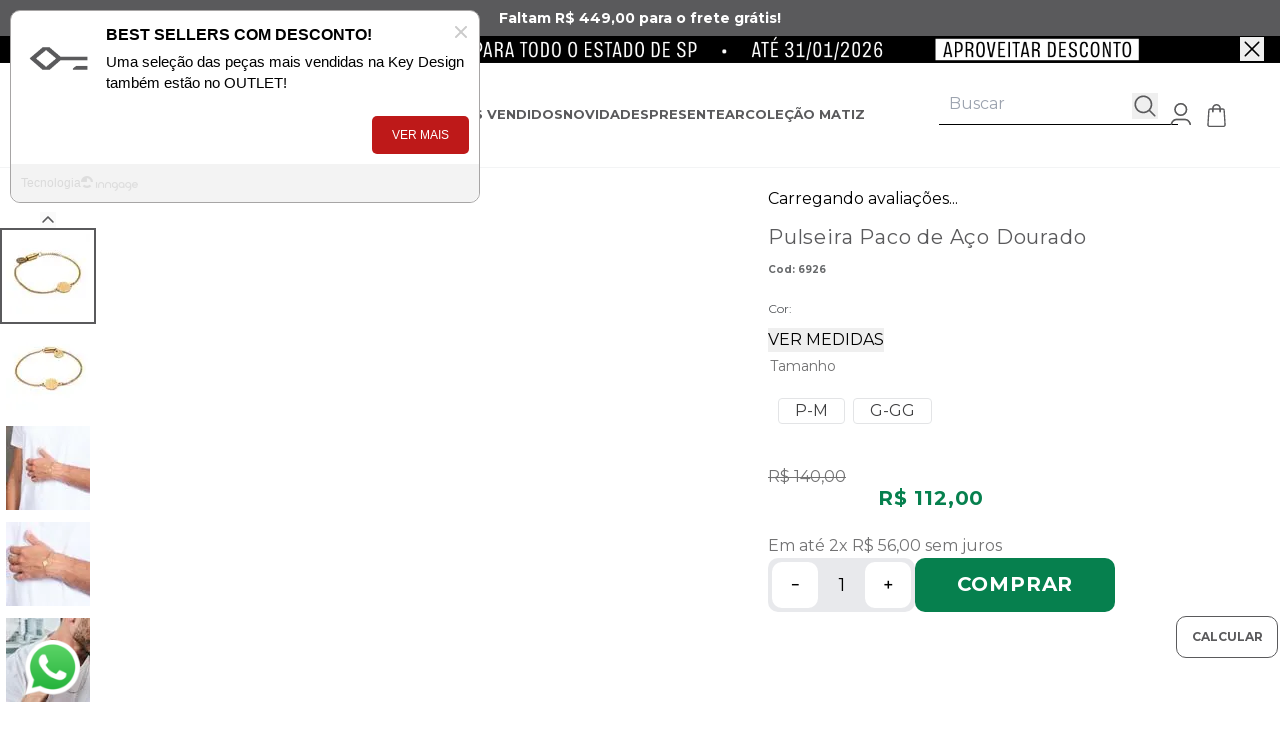

--- FILE ---
content_type: text/html; charset=UTF-8
request_url: https://api.inngage.com.br/v1/webpush/prepermissionData/?url=www.keydesign.com.br&href=https://www.keydesign.com.br/pulseira-de-corrente-dourada-com-medalha/p&deviceUuid=undefined&trigger_count=undefined
body_size: 1029
content:
{"icon":"1118.png","appId":"1118","token":"70f7798ad6e62f8a925a95565738d813","push_onsite":"1","welcome_campaign":"9394","text_prompt":"Ative as notifica\u00e7\u00f5es para receber nossas novidades","text_btn_accept":"Desejo receber","text_btn_cancel":"N\u00e3o obrigado","btn_hex_color":"0A693F","btn_hex_color_hover":"157F51","btn_text_hex_color":"FFFFFF","cancel_link_hex_color":"A4A4A4","box_background":"FFFFFF","txt_prompt_hex_color":"525252","is_active":"1","silent_period":null,"lazy_load":null,"welcome_title":null,"welcome_body":null,"welcome_url":null,"enable_welcome_message":null,"form_integration":"0","enable_log":"1","custom_path":"\/files\/","custom_file":"sw.js","welcome_webpush":null,"status_webpush":"1","timezone":"America\/Sao_Paulo","timezone_offset":"-3","source_id":"19","uuid":"92088afe18e3371ee8483031323231333133","onSiteMessage":{"on_site_message":true,"cardPositionName":"Topo esquerda","icon":"https:\/\/storage.googleapis.com\/inn-app-icons\/1118.png","font_family":"ARIAL","title_font_color":"#000000","title":"BEST SELLERS COM DESCONTO!","body":"Uma sele\u00e7\u00e3o das pe\u00e7as mais vendidas na Key Design tamb\u00e9m est\u00e3o no OUTLET!","body_font_color":"#000000","card_border_color":"#a7a5a5","model":"poster-onsite","background_shadow":false,"background_color":"#ffffff","rich_content":{"carousel":false},"btn_left_txt":"VER MAIS","btn_right_txt":"","btn_left_txt_color":"#ffffff","btn_left_bg_color":"#be1919","btn_left_link":"https:\/\/api.inngage.com.br\/v1\/notification\/?id=697292e91536ee7c21cd2980&url=https%3A%2F%2Fwww.keydesign.com.br%2Facessorios-com-desconto-outlet-key-design","btn_right_txt_color":"#ffffff","btn_right_bg_color":"#a632d5","actuation":"DESKTOP","btn_right_link":"","bg_img_action_link":"https:\/\/api.inngage.com.br\/v1\/notification\/?id=697292e91536ee7c21cd2980&url=https%3A%2F%2Fwww.keydesign.com.br%2Facessorios-com-desconto-outlet-key-design","cardPositionX":"LEFT","cardPositionY":"TOP","wellcomeCampaign":true,"mouse_out":false,"inn_trigger_count":0,"scroll_percent":0,"page_time":0,"inn_page_whitelist":"","inn_page_blacklist":"","notId":"697292e91536ee7c21cd2980","hide_brand":0,"brand_url":"https:\/\/inngage.com.br\/agende-uma-demo\/?utm_source=onsite&utm_medium=refferal&utm_campaign=plg&utm_term=onsite","brand_bg_color":"F2F2F2","brand_img_url":"https:\/\/storage.googleapis.com\/topol-io-plugin-3fba6856-4e2f-47a6-87b9-dc25e8ece3fc\/plugin-assets\/37965\/380\/inngagelogo.png","brand_display_text":"Tecnologia","trigger_link":null,"trigger_count":"0"}}

--- FILE ---
content_type: text/html; charset=utf-8
request_url: https://www.google.com/recaptcha/enterprise/anchor?ar=1&k=6LdV7CIpAAAAAPUrHXWlFArQ5hSiNQJk6Ja-vcYM&co=aHR0cHM6Ly93d3cua2V5ZGVzaWduLmNvbS5icjo0NDM.&hl=pt-BR&v=PoyoqOPhxBO7pBk68S4YbpHZ&size=invisible&anchor-ms=20000&execute-ms=30000&cb=1ogunam3ejmx
body_size: 48758
content:
<!DOCTYPE HTML><html dir="ltr" lang="pt-BR"><head><meta http-equiv="Content-Type" content="text/html; charset=UTF-8">
<meta http-equiv="X-UA-Compatible" content="IE=edge">
<title>reCAPTCHA</title>
<style type="text/css">
/* cyrillic-ext */
@font-face {
  font-family: 'Roboto';
  font-style: normal;
  font-weight: 400;
  font-stretch: 100%;
  src: url(//fonts.gstatic.com/s/roboto/v48/KFO7CnqEu92Fr1ME7kSn66aGLdTylUAMa3GUBHMdazTgWw.woff2) format('woff2');
  unicode-range: U+0460-052F, U+1C80-1C8A, U+20B4, U+2DE0-2DFF, U+A640-A69F, U+FE2E-FE2F;
}
/* cyrillic */
@font-face {
  font-family: 'Roboto';
  font-style: normal;
  font-weight: 400;
  font-stretch: 100%;
  src: url(//fonts.gstatic.com/s/roboto/v48/KFO7CnqEu92Fr1ME7kSn66aGLdTylUAMa3iUBHMdazTgWw.woff2) format('woff2');
  unicode-range: U+0301, U+0400-045F, U+0490-0491, U+04B0-04B1, U+2116;
}
/* greek-ext */
@font-face {
  font-family: 'Roboto';
  font-style: normal;
  font-weight: 400;
  font-stretch: 100%;
  src: url(//fonts.gstatic.com/s/roboto/v48/KFO7CnqEu92Fr1ME7kSn66aGLdTylUAMa3CUBHMdazTgWw.woff2) format('woff2');
  unicode-range: U+1F00-1FFF;
}
/* greek */
@font-face {
  font-family: 'Roboto';
  font-style: normal;
  font-weight: 400;
  font-stretch: 100%;
  src: url(//fonts.gstatic.com/s/roboto/v48/KFO7CnqEu92Fr1ME7kSn66aGLdTylUAMa3-UBHMdazTgWw.woff2) format('woff2');
  unicode-range: U+0370-0377, U+037A-037F, U+0384-038A, U+038C, U+038E-03A1, U+03A3-03FF;
}
/* math */
@font-face {
  font-family: 'Roboto';
  font-style: normal;
  font-weight: 400;
  font-stretch: 100%;
  src: url(//fonts.gstatic.com/s/roboto/v48/KFO7CnqEu92Fr1ME7kSn66aGLdTylUAMawCUBHMdazTgWw.woff2) format('woff2');
  unicode-range: U+0302-0303, U+0305, U+0307-0308, U+0310, U+0312, U+0315, U+031A, U+0326-0327, U+032C, U+032F-0330, U+0332-0333, U+0338, U+033A, U+0346, U+034D, U+0391-03A1, U+03A3-03A9, U+03B1-03C9, U+03D1, U+03D5-03D6, U+03F0-03F1, U+03F4-03F5, U+2016-2017, U+2034-2038, U+203C, U+2040, U+2043, U+2047, U+2050, U+2057, U+205F, U+2070-2071, U+2074-208E, U+2090-209C, U+20D0-20DC, U+20E1, U+20E5-20EF, U+2100-2112, U+2114-2115, U+2117-2121, U+2123-214F, U+2190, U+2192, U+2194-21AE, U+21B0-21E5, U+21F1-21F2, U+21F4-2211, U+2213-2214, U+2216-22FF, U+2308-230B, U+2310, U+2319, U+231C-2321, U+2336-237A, U+237C, U+2395, U+239B-23B7, U+23D0, U+23DC-23E1, U+2474-2475, U+25AF, U+25B3, U+25B7, U+25BD, U+25C1, U+25CA, U+25CC, U+25FB, U+266D-266F, U+27C0-27FF, U+2900-2AFF, U+2B0E-2B11, U+2B30-2B4C, U+2BFE, U+3030, U+FF5B, U+FF5D, U+1D400-1D7FF, U+1EE00-1EEFF;
}
/* symbols */
@font-face {
  font-family: 'Roboto';
  font-style: normal;
  font-weight: 400;
  font-stretch: 100%;
  src: url(//fonts.gstatic.com/s/roboto/v48/KFO7CnqEu92Fr1ME7kSn66aGLdTylUAMaxKUBHMdazTgWw.woff2) format('woff2');
  unicode-range: U+0001-000C, U+000E-001F, U+007F-009F, U+20DD-20E0, U+20E2-20E4, U+2150-218F, U+2190, U+2192, U+2194-2199, U+21AF, U+21E6-21F0, U+21F3, U+2218-2219, U+2299, U+22C4-22C6, U+2300-243F, U+2440-244A, U+2460-24FF, U+25A0-27BF, U+2800-28FF, U+2921-2922, U+2981, U+29BF, U+29EB, U+2B00-2BFF, U+4DC0-4DFF, U+FFF9-FFFB, U+10140-1018E, U+10190-1019C, U+101A0, U+101D0-101FD, U+102E0-102FB, U+10E60-10E7E, U+1D2C0-1D2D3, U+1D2E0-1D37F, U+1F000-1F0FF, U+1F100-1F1AD, U+1F1E6-1F1FF, U+1F30D-1F30F, U+1F315, U+1F31C, U+1F31E, U+1F320-1F32C, U+1F336, U+1F378, U+1F37D, U+1F382, U+1F393-1F39F, U+1F3A7-1F3A8, U+1F3AC-1F3AF, U+1F3C2, U+1F3C4-1F3C6, U+1F3CA-1F3CE, U+1F3D4-1F3E0, U+1F3ED, U+1F3F1-1F3F3, U+1F3F5-1F3F7, U+1F408, U+1F415, U+1F41F, U+1F426, U+1F43F, U+1F441-1F442, U+1F444, U+1F446-1F449, U+1F44C-1F44E, U+1F453, U+1F46A, U+1F47D, U+1F4A3, U+1F4B0, U+1F4B3, U+1F4B9, U+1F4BB, U+1F4BF, U+1F4C8-1F4CB, U+1F4D6, U+1F4DA, U+1F4DF, U+1F4E3-1F4E6, U+1F4EA-1F4ED, U+1F4F7, U+1F4F9-1F4FB, U+1F4FD-1F4FE, U+1F503, U+1F507-1F50B, U+1F50D, U+1F512-1F513, U+1F53E-1F54A, U+1F54F-1F5FA, U+1F610, U+1F650-1F67F, U+1F687, U+1F68D, U+1F691, U+1F694, U+1F698, U+1F6AD, U+1F6B2, U+1F6B9-1F6BA, U+1F6BC, U+1F6C6-1F6CF, U+1F6D3-1F6D7, U+1F6E0-1F6EA, U+1F6F0-1F6F3, U+1F6F7-1F6FC, U+1F700-1F7FF, U+1F800-1F80B, U+1F810-1F847, U+1F850-1F859, U+1F860-1F887, U+1F890-1F8AD, U+1F8B0-1F8BB, U+1F8C0-1F8C1, U+1F900-1F90B, U+1F93B, U+1F946, U+1F984, U+1F996, U+1F9E9, U+1FA00-1FA6F, U+1FA70-1FA7C, U+1FA80-1FA89, U+1FA8F-1FAC6, U+1FACE-1FADC, U+1FADF-1FAE9, U+1FAF0-1FAF8, U+1FB00-1FBFF;
}
/* vietnamese */
@font-face {
  font-family: 'Roboto';
  font-style: normal;
  font-weight: 400;
  font-stretch: 100%;
  src: url(//fonts.gstatic.com/s/roboto/v48/KFO7CnqEu92Fr1ME7kSn66aGLdTylUAMa3OUBHMdazTgWw.woff2) format('woff2');
  unicode-range: U+0102-0103, U+0110-0111, U+0128-0129, U+0168-0169, U+01A0-01A1, U+01AF-01B0, U+0300-0301, U+0303-0304, U+0308-0309, U+0323, U+0329, U+1EA0-1EF9, U+20AB;
}
/* latin-ext */
@font-face {
  font-family: 'Roboto';
  font-style: normal;
  font-weight: 400;
  font-stretch: 100%;
  src: url(//fonts.gstatic.com/s/roboto/v48/KFO7CnqEu92Fr1ME7kSn66aGLdTylUAMa3KUBHMdazTgWw.woff2) format('woff2');
  unicode-range: U+0100-02BA, U+02BD-02C5, U+02C7-02CC, U+02CE-02D7, U+02DD-02FF, U+0304, U+0308, U+0329, U+1D00-1DBF, U+1E00-1E9F, U+1EF2-1EFF, U+2020, U+20A0-20AB, U+20AD-20C0, U+2113, U+2C60-2C7F, U+A720-A7FF;
}
/* latin */
@font-face {
  font-family: 'Roboto';
  font-style: normal;
  font-weight: 400;
  font-stretch: 100%;
  src: url(//fonts.gstatic.com/s/roboto/v48/KFO7CnqEu92Fr1ME7kSn66aGLdTylUAMa3yUBHMdazQ.woff2) format('woff2');
  unicode-range: U+0000-00FF, U+0131, U+0152-0153, U+02BB-02BC, U+02C6, U+02DA, U+02DC, U+0304, U+0308, U+0329, U+2000-206F, U+20AC, U+2122, U+2191, U+2193, U+2212, U+2215, U+FEFF, U+FFFD;
}
/* cyrillic-ext */
@font-face {
  font-family: 'Roboto';
  font-style: normal;
  font-weight: 500;
  font-stretch: 100%;
  src: url(//fonts.gstatic.com/s/roboto/v48/KFO7CnqEu92Fr1ME7kSn66aGLdTylUAMa3GUBHMdazTgWw.woff2) format('woff2');
  unicode-range: U+0460-052F, U+1C80-1C8A, U+20B4, U+2DE0-2DFF, U+A640-A69F, U+FE2E-FE2F;
}
/* cyrillic */
@font-face {
  font-family: 'Roboto';
  font-style: normal;
  font-weight: 500;
  font-stretch: 100%;
  src: url(//fonts.gstatic.com/s/roboto/v48/KFO7CnqEu92Fr1ME7kSn66aGLdTylUAMa3iUBHMdazTgWw.woff2) format('woff2');
  unicode-range: U+0301, U+0400-045F, U+0490-0491, U+04B0-04B1, U+2116;
}
/* greek-ext */
@font-face {
  font-family: 'Roboto';
  font-style: normal;
  font-weight: 500;
  font-stretch: 100%;
  src: url(//fonts.gstatic.com/s/roboto/v48/KFO7CnqEu92Fr1ME7kSn66aGLdTylUAMa3CUBHMdazTgWw.woff2) format('woff2');
  unicode-range: U+1F00-1FFF;
}
/* greek */
@font-face {
  font-family: 'Roboto';
  font-style: normal;
  font-weight: 500;
  font-stretch: 100%;
  src: url(//fonts.gstatic.com/s/roboto/v48/KFO7CnqEu92Fr1ME7kSn66aGLdTylUAMa3-UBHMdazTgWw.woff2) format('woff2');
  unicode-range: U+0370-0377, U+037A-037F, U+0384-038A, U+038C, U+038E-03A1, U+03A3-03FF;
}
/* math */
@font-face {
  font-family: 'Roboto';
  font-style: normal;
  font-weight: 500;
  font-stretch: 100%;
  src: url(//fonts.gstatic.com/s/roboto/v48/KFO7CnqEu92Fr1ME7kSn66aGLdTylUAMawCUBHMdazTgWw.woff2) format('woff2');
  unicode-range: U+0302-0303, U+0305, U+0307-0308, U+0310, U+0312, U+0315, U+031A, U+0326-0327, U+032C, U+032F-0330, U+0332-0333, U+0338, U+033A, U+0346, U+034D, U+0391-03A1, U+03A3-03A9, U+03B1-03C9, U+03D1, U+03D5-03D6, U+03F0-03F1, U+03F4-03F5, U+2016-2017, U+2034-2038, U+203C, U+2040, U+2043, U+2047, U+2050, U+2057, U+205F, U+2070-2071, U+2074-208E, U+2090-209C, U+20D0-20DC, U+20E1, U+20E5-20EF, U+2100-2112, U+2114-2115, U+2117-2121, U+2123-214F, U+2190, U+2192, U+2194-21AE, U+21B0-21E5, U+21F1-21F2, U+21F4-2211, U+2213-2214, U+2216-22FF, U+2308-230B, U+2310, U+2319, U+231C-2321, U+2336-237A, U+237C, U+2395, U+239B-23B7, U+23D0, U+23DC-23E1, U+2474-2475, U+25AF, U+25B3, U+25B7, U+25BD, U+25C1, U+25CA, U+25CC, U+25FB, U+266D-266F, U+27C0-27FF, U+2900-2AFF, U+2B0E-2B11, U+2B30-2B4C, U+2BFE, U+3030, U+FF5B, U+FF5D, U+1D400-1D7FF, U+1EE00-1EEFF;
}
/* symbols */
@font-face {
  font-family: 'Roboto';
  font-style: normal;
  font-weight: 500;
  font-stretch: 100%;
  src: url(//fonts.gstatic.com/s/roboto/v48/KFO7CnqEu92Fr1ME7kSn66aGLdTylUAMaxKUBHMdazTgWw.woff2) format('woff2');
  unicode-range: U+0001-000C, U+000E-001F, U+007F-009F, U+20DD-20E0, U+20E2-20E4, U+2150-218F, U+2190, U+2192, U+2194-2199, U+21AF, U+21E6-21F0, U+21F3, U+2218-2219, U+2299, U+22C4-22C6, U+2300-243F, U+2440-244A, U+2460-24FF, U+25A0-27BF, U+2800-28FF, U+2921-2922, U+2981, U+29BF, U+29EB, U+2B00-2BFF, U+4DC0-4DFF, U+FFF9-FFFB, U+10140-1018E, U+10190-1019C, U+101A0, U+101D0-101FD, U+102E0-102FB, U+10E60-10E7E, U+1D2C0-1D2D3, U+1D2E0-1D37F, U+1F000-1F0FF, U+1F100-1F1AD, U+1F1E6-1F1FF, U+1F30D-1F30F, U+1F315, U+1F31C, U+1F31E, U+1F320-1F32C, U+1F336, U+1F378, U+1F37D, U+1F382, U+1F393-1F39F, U+1F3A7-1F3A8, U+1F3AC-1F3AF, U+1F3C2, U+1F3C4-1F3C6, U+1F3CA-1F3CE, U+1F3D4-1F3E0, U+1F3ED, U+1F3F1-1F3F3, U+1F3F5-1F3F7, U+1F408, U+1F415, U+1F41F, U+1F426, U+1F43F, U+1F441-1F442, U+1F444, U+1F446-1F449, U+1F44C-1F44E, U+1F453, U+1F46A, U+1F47D, U+1F4A3, U+1F4B0, U+1F4B3, U+1F4B9, U+1F4BB, U+1F4BF, U+1F4C8-1F4CB, U+1F4D6, U+1F4DA, U+1F4DF, U+1F4E3-1F4E6, U+1F4EA-1F4ED, U+1F4F7, U+1F4F9-1F4FB, U+1F4FD-1F4FE, U+1F503, U+1F507-1F50B, U+1F50D, U+1F512-1F513, U+1F53E-1F54A, U+1F54F-1F5FA, U+1F610, U+1F650-1F67F, U+1F687, U+1F68D, U+1F691, U+1F694, U+1F698, U+1F6AD, U+1F6B2, U+1F6B9-1F6BA, U+1F6BC, U+1F6C6-1F6CF, U+1F6D3-1F6D7, U+1F6E0-1F6EA, U+1F6F0-1F6F3, U+1F6F7-1F6FC, U+1F700-1F7FF, U+1F800-1F80B, U+1F810-1F847, U+1F850-1F859, U+1F860-1F887, U+1F890-1F8AD, U+1F8B0-1F8BB, U+1F8C0-1F8C1, U+1F900-1F90B, U+1F93B, U+1F946, U+1F984, U+1F996, U+1F9E9, U+1FA00-1FA6F, U+1FA70-1FA7C, U+1FA80-1FA89, U+1FA8F-1FAC6, U+1FACE-1FADC, U+1FADF-1FAE9, U+1FAF0-1FAF8, U+1FB00-1FBFF;
}
/* vietnamese */
@font-face {
  font-family: 'Roboto';
  font-style: normal;
  font-weight: 500;
  font-stretch: 100%;
  src: url(//fonts.gstatic.com/s/roboto/v48/KFO7CnqEu92Fr1ME7kSn66aGLdTylUAMa3OUBHMdazTgWw.woff2) format('woff2');
  unicode-range: U+0102-0103, U+0110-0111, U+0128-0129, U+0168-0169, U+01A0-01A1, U+01AF-01B0, U+0300-0301, U+0303-0304, U+0308-0309, U+0323, U+0329, U+1EA0-1EF9, U+20AB;
}
/* latin-ext */
@font-face {
  font-family: 'Roboto';
  font-style: normal;
  font-weight: 500;
  font-stretch: 100%;
  src: url(//fonts.gstatic.com/s/roboto/v48/KFO7CnqEu92Fr1ME7kSn66aGLdTylUAMa3KUBHMdazTgWw.woff2) format('woff2');
  unicode-range: U+0100-02BA, U+02BD-02C5, U+02C7-02CC, U+02CE-02D7, U+02DD-02FF, U+0304, U+0308, U+0329, U+1D00-1DBF, U+1E00-1E9F, U+1EF2-1EFF, U+2020, U+20A0-20AB, U+20AD-20C0, U+2113, U+2C60-2C7F, U+A720-A7FF;
}
/* latin */
@font-face {
  font-family: 'Roboto';
  font-style: normal;
  font-weight: 500;
  font-stretch: 100%;
  src: url(//fonts.gstatic.com/s/roboto/v48/KFO7CnqEu92Fr1ME7kSn66aGLdTylUAMa3yUBHMdazQ.woff2) format('woff2');
  unicode-range: U+0000-00FF, U+0131, U+0152-0153, U+02BB-02BC, U+02C6, U+02DA, U+02DC, U+0304, U+0308, U+0329, U+2000-206F, U+20AC, U+2122, U+2191, U+2193, U+2212, U+2215, U+FEFF, U+FFFD;
}
/* cyrillic-ext */
@font-face {
  font-family: 'Roboto';
  font-style: normal;
  font-weight: 900;
  font-stretch: 100%;
  src: url(//fonts.gstatic.com/s/roboto/v48/KFO7CnqEu92Fr1ME7kSn66aGLdTylUAMa3GUBHMdazTgWw.woff2) format('woff2');
  unicode-range: U+0460-052F, U+1C80-1C8A, U+20B4, U+2DE0-2DFF, U+A640-A69F, U+FE2E-FE2F;
}
/* cyrillic */
@font-face {
  font-family: 'Roboto';
  font-style: normal;
  font-weight: 900;
  font-stretch: 100%;
  src: url(//fonts.gstatic.com/s/roboto/v48/KFO7CnqEu92Fr1ME7kSn66aGLdTylUAMa3iUBHMdazTgWw.woff2) format('woff2');
  unicode-range: U+0301, U+0400-045F, U+0490-0491, U+04B0-04B1, U+2116;
}
/* greek-ext */
@font-face {
  font-family: 'Roboto';
  font-style: normal;
  font-weight: 900;
  font-stretch: 100%;
  src: url(//fonts.gstatic.com/s/roboto/v48/KFO7CnqEu92Fr1ME7kSn66aGLdTylUAMa3CUBHMdazTgWw.woff2) format('woff2');
  unicode-range: U+1F00-1FFF;
}
/* greek */
@font-face {
  font-family: 'Roboto';
  font-style: normal;
  font-weight: 900;
  font-stretch: 100%;
  src: url(//fonts.gstatic.com/s/roboto/v48/KFO7CnqEu92Fr1ME7kSn66aGLdTylUAMa3-UBHMdazTgWw.woff2) format('woff2');
  unicode-range: U+0370-0377, U+037A-037F, U+0384-038A, U+038C, U+038E-03A1, U+03A3-03FF;
}
/* math */
@font-face {
  font-family: 'Roboto';
  font-style: normal;
  font-weight: 900;
  font-stretch: 100%;
  src: url(//fonts.gstatic.com/s/roboto/v48/KFO7CnqEu92Fr1ME7kSn66aGLdTylUAMawCUBHMdazTgWw.woff2) format('woff2');
  unicode-range: U+0302-0303, U+0305, U+0307-0308, U+0310, U+0312, U+0315, U+031A, U+0326-0327, U+032C, U+032F-0330, U+0332-0333, U+0338, U+033A, U+0346, U+034D, U+0391-03A1, U+03A3-03A9, U+03B1-03C9, U+03D1, U+03D5-03D6, U+03F0-03F1, U+03F4-03F5, U+2016-2017, U+2034-2038, U+203C, U+2040, U+2043, U+2047, U+2050, U+2057, U+205F, U+2070-2071, U+2074-208E, U+2090-209C, U+20D0-20DC, U+20E1, U+20E5-20EF, U+2100-2112, U+2114-2115, U+2117-2121, U+2123-214F, U+2190, U+2192, U+2194-21AE, U+21B0-21E5, U+21F1-21F2, U+21F4-2211, U+2213-2214, U+2216-22FF, U+2308-230B, U+2310, U+2319, U+231C-2321, U+2336-237A, U+237C, U+2395, U+239B-23B7, U+23D0, U+23DC-23E1, U+2474-2475, U+25AF, U+25B3, U+25B7, U+25BD, U+25C1, U+25CA, U+25CC, U+25FB, U+266D-266F, U+27C0-27FF, U+2900-2AFF, U+2B0E-2B11, U+2B30-2B4C, U+2BFE, U+3030, U+FF5B, U+FF5D, U+1D400-1D7FF, U+1EE00-1EEFF;
}
/* symbols */
@font-face {
  font-family: 'Roboto';
  font-style: normal;
  font-weight: 900;
  font-stretch: 100%;
  src: url(//fonts.gstatic.com/s/roboto/v48/KFO7CnqEu92Fr1ME7kSn66aGLdTylUAMaxKUBHMdazTgWw.woff2) format('woff2');
  unicode-range: U+0001-000C, U+000E-001F, U+007F-009F, U+20DD-20E0, U+20E2-20E4, U+2150-218F, U+2190, U+2192, U+2194-2199, U+21AF, U+21E6-21F0, U+21F3, U+2218-2219, U+2299, U+22C4-22C6, U+2300-243F, U+2440-244A, U+2460-24FF, U+25A0-27BF, U+2800-28FF, U+2921-2922, U+2981, U+29BF, U+29EB, U+2B00-2BFF, U+4DC0-4DFF, U+FFF9-FFFB, U+10140-1018E, U+10190-1019C, U+101A0, U+101D0-101FD, U+102E0-102FB, U+10E60-10E7E, U+1D2C0-1D2D3, U+1D2E0-1D37F, U+1F000-1F0FF, U+1F100-1F1AD, U+1F1E6-1F1FF, U+1F30D-1F30F, U+1F315, U+1F31C, U+1F31E, U+1F320-1F32C, U+1F336, U+1F378, U+1F37D, U+1F382, U+1F393-1F39F, U+1F3A7-1F3A8, U+1F3AC-1F3AF, U+1F3C2, U+1F3C4-1F3C6, U+1F3CA-1F3CE, U+1F3D4-1F3E0, U+1F3ED, U+1F3F1-1F3F3, U+1F3F5-1F3F7, U+1F408, U+1F415, U+1F41F, U+1F426, U+1F43F, U+1F441-1F442, U+1F444, U+1F446-1F449, U+1F44C-1F44E, U+1F453, U+1F46A, U+1F47D, U+1F4A3, U+1F4B0, U+1F4B3, U+1F4B9, U+1F4BB, U+1F4BF, U+1F4C8-1F4CB, U+1F4D6, U+1F4DA, U+1F4DF, U+1F4E3-1F4E6, U+1F4EA-1F4ED, U+1F4F7, U+1F4F9-1F4FB, U+1F4FD-1F4FE, U+1F503, U+1F507-1F50B, U+1F50D, U+1F512-1F513, U+1F53E-1F54A, U+1F54F-1F5FA, U+1F610, U+1F650-1F67F, U+1F687, U+1F68D, U+1F691, U+1F694, U+1F698, U+1F6AD, U+1F6B2, U+1F6B9-1F6BA, U+1F6BC, U+1F6C6-1F6CF, U+1F6D3-1F6D7, U+1F6E0-1F6EA, U+1F6F0-1F6F3, U+1F6F7-1F6FC, U+1F700-1F7FF, U+1F800-1F80B, U+1F810-1F847, U+1F850-1F859, U+1F860-1F887, U+1F890-1F8AD, U+1F8B0-1F8BB, U+1F8C0-1F8C1, U+1F900-1F90B, U+1F93B, U+1F946, U+1F984, U+1F996, U+1F9E9, U+1FA00-1FA6F, U+1FA70-1FA7C, U+1FA80-1FA89, U+1FA8F-1FAC6, U+1FACE-1FADC, U+1FADF-1FAE9, U+1FAF0-1FAF8, U+1FB00-1FBFF;
}
/* vietnamese */
@font-face {
  font-family: 'Roboto';
  font-style: normal;
  font-weight: 900;
  font-stretch: 100%;
  src: url(//fonts.gstatic.com/s/roboto/v48/KFO7CnqEu92Fr1ME7kSn66aGLdTylUAMa3OUBHMdazTgWw.woff2) format('woff2');
  unicode-range: U+0102-0103, U+0110-0111, U+0128-0129, U+0168-0169, U+01A0-01A1, U+01AF-01B0, U+0300-0301, U+0303-0304, U+0308-0309, U+0323, U+0329, U+1EA0-1EF9, U+20AB;
}
/* latin-ext */
@font-face {
  font-family: 'Roboto';
  font-style: normal;
  font-weight: 900;
  font-stretch: 100%;
  src: url(//fonts.gstatic.com/s/roboto/v48/KFO7CnqEu92Fr1ME7kSn66aGLdTylUAMa3KUBHMdazTgWw.woff2) format('woff2');
  unicode-range: U+0100-02BA, U+02BD-02C5, U+02C7-02CC, U+02CE-02D7, U+02DD-02FF, U+0304, U+0308, U+0329, U+1D00-1DBF, U+1E00-1E9F, U+1EF2-1EFF, U+2020, U+20A0-20AB, U+20AD-20C0, U+2113, U+2C60-2C7F, U+A720-A7FF;
}
/* latin */
@font-face {
  font-family: 'Roboto';
  font-style: normal;
  font-weight: 900;
  font-stretch: 100%;
  src: url(//fonts.gstatic.com/s/roboto/v48/KFO7CnqEu92Fr1ME7kSn66aGLdTylUAMa3yUBHMdazQ.woff2) format('woff2');
  unicode-range: U+0000-00FF, U+0131, U+0152-0153, U+02BB-02BC, U+02C6, U+02DA, U+02DC, U+0304, U+0308, U+0329, U+2000-206F, U+20AC, U+2122, U+2191, U+2193, U+2212, U+2215, U+FEFF, U+FFFD;
}

</style>
<link rel="stylesheet" type="text/css" href="https://www.gstatic.com/recaptcha/releases/PoyoqOPhxBO7pBk68S4YbpHZ/styles__ltr.css">
<script nonce="5ysa1A8vvuefu-MX4VjpJw" type="text/javascript">window['__recaptcha_api'] = 'https://www.google.com/recaptcha/enterprise/';</script>
<script type="text/javascript" src="https://www.gstatic.com/recaptcha/releases/PoyoqOPhxBO7pBk68S4YbpHZ/recaptcha__pt_br.js" nonce="5ysa1A8vvuefu-MX4VjpJw">
      
    </script></head>
<body><div id="rc-anchor-alert" class="rc-anchor-alert"></div>
<input type="hidden" id="recaptcha-token" value="[base64]">
<script type="text/javascript" nonce="5ysa1A8vvuefu-MX4VjpJw">
      recaptcha.anchor.Main.init("[\x22ainput\x22,[\x22bgdata\x22,\x22\x22,\[base64]/[base64]/[base64]/[base64]/[base64]/[base64]/KGcoTywyNTMsTy5PKSxVRyhPLEMpKTpnKE8sMjUzLEMpLE8pKSxsKSksTykpfSxieT1mdW5jdGlvbihDLE8sdSxsKXtmb3IobD0odT1SKEMpLDApO08+MDtPLS0pbD1sPDw4fFooQyk7ZyhDLHUsbCl9LFVHPWZ1bmN0aW9uKEMsTyl7Qy5pLmxlbmd0aD4xMDQ/[base64]/[base64]/[base64]/[base64]/[base64]/[base64]/[base64]\\u003d\x22,\[base64]\\u003d\x22,\x22w4PDiD93w6DCtiLCmTdrfTXCgMOyVEvCq8ODWMOzwpMnwpnCkVBZwoASw4FIw6HCpsOidX/Ch8Ktw4vDhDvDucOXw4vDgMKJdMKRw7fDlhApOsOvw7xjFkElwprDiwHDkzcJMkDClBnCgVhAPsO8NwEywpsVw6tdwqTCkQfDmgHClcOcaE50d8O/[base64]/wroEw4PDqMK5JcKXEsODCTTCtwI8w6fCiMOtwpHDi8O8HMOpKB03wrdzPG7Dl8Ojwo9Iw5zDiFLDvHfCgcOvQsO9w5Ekw5JIVm7CuF/Diy9jbxLClH/DpsKSKDTDjVZFw6bCg8ODw4XCunVpw5B1EEHCvwFHw57DhsOZHMO4bzMtCUrCqjvCu8OewqXDkcOnwrXDqsOPwoNfw5HCosOwZSQiwpxowr/Cp3zDg8OIw5ZyTsORw7E4OsKew7tYw6QxPlHDhMKcHsOka8OdwqfDu8OswpFuckYKw7LDrlxXUnTCoMOTJR9nwoTDn8KwwowxVcOlAnNZE8K8EMOiwqnCssKhHsKEwqTDucKsYcK9LMOyTyZ7w7QaRQQBTcOHIUR/fQLCq8K3w7IOaWREOcKyw4jCpzkfIhNyGcK6w6XCucO2wqfDvsKEFsOyw6vDl8KLWEPChsOBw6rClMKCwpBeQcOGwoTCjmfDsSPClMOqw7vDgXvDmGIsCXYUw7EUDMOsOsKIw7lpw7g7woTDvsOEw6wdw7/DjEw2w54LTMKXMSvDghVgw7hSwpllVxfDhAomwqAeVMOQwoUMLsOBwq8rw5VLYsKhX24UBcK1BMKoSXwww6BFd2XDk8OrC8Kvw6vCnwLDom3Cq8OUw4rDiHpEdsOow6nCqsOTY8O5wq1jwo/DucOXWsKcY8O7w7LDm8O5AlIRwpsMO8KtIMOaw6nDlMK3BCZ5aMKKccO8w5giwqrDrMOPHsK8esKiBnXDnsKRwqJKYsKJLSRtH8OGw7lYwqYIacOtBMOEwphTwp0Yw4TDnMOTSzbDgsOgwp0PJwfDjsOiAsOdQU/Cp3PClsOnYX0tHMKoD8KcHDombMOLAcOuf8KoJ8OgIRYXDX8xSsOzARgfQijDo0ZXw5dEWTprXcO9TEnCo1tVw5Rrw7R9Zmpnw77CpMKwblJmwolcw6x/w5LDqRvDmUvDuMK8aBrCl1bCp8OiL8Kqw7YWcMKJOQPDlMKlw6XDgkvDlFHDt2ojwqTCi0vDosOjf8ObWCl/EXrCjsKTwqppw458w593w4LDpsKnTMKsbsKOwqJ8awB+f8OmQUs2wrMLOGQZwokowqx0RSQbUi95woDDlRnDqXfDo8OpwpwVw6fCsjbDv8OJEFPDqkZ8wpLChTFJSQnDizRZw6jDgFUXwojCuMOqw5DDty/[base64]/DnRscw6MBw5XDs8K+wrlPwqxBw6PCnMOpwptxw74LwpAzw7PCs8KwwqPDtV3CpsORGRHDmHzCsEfDrA/CgcOARsO8Q8Oxw5XCgsKoVyPCmMOQwq8QRlnCp8OBb8KyL8OyS8OLTxPDiQbDtyzDmxQ/CUIgelYOw5Raw5LDlj7CnsKCelUEAznDl8KYw7Yfw5hYb0DChsO7wpjDtsOww5/CrgbDhcORw40JwrTDlsKYwrpOHzTDm8KiSMKzFcKYYsKlOMK1bcOdWj99PjLChAPCusKyV2jCmsO6wqrCmsOHwqfCiT/ClXlGw7vCggAxZH/CpXcYwrfDulLCjg9ZWxjCl1pIF8OnwrghBErDvsO1aMOAw4HChMOiwrHDrcOgwqwCw5oGwp/CkngxRnRzO8K/[base64]/ZVzCuFjCtcKFw5QYMsOWwqrDvlPDtsK3csO4FcKhwqoJHBVrwpVUwrbClcOCwod0w7pUHU06CTnCgMKNQMKvw4vCucKRw79/wpglIcK9IlPCvcKRw4DCr8Otwo4VGMKNcQ/CvMKRwp/[base64]/CiTAMw4ZFccKHwp3DuUJ8woQWwrfDnRjDojpXwp3CsjTCghk2McOzGDnDtyhhAcKPOU0UPsKBLsKmQCrCtSXDisKAd2xpwqpDw7tGRMOgw63CtsKSU3DCj8Obw6Ejw7AswoZ/WhTCm8O2wqEGw6XDlCbCpR3CuMO/JsKtYiNkVBNdw7PCoi4aw6vDicKgwqPDghFNBmnCs8OABcKOwp1kcEw8Z8KcGcOmBiZBU0DDvcOjc399wo1fwronH8Kuw6TDvMOgC8Ocw5oXDMOqwobCvCDDkihmf3gPKMK2w5Mkw5pRRW8Lw6fDpRDCuMOAAMO5dSzClsK0w7EBw5oReMKRDnLDlG/Cg8ODwpZZZcKmfiYBw5zCqcOHw4h9w7LDtcKITcO3Njdgw5dmIW0Awot/[base64]/wrjDm8Ktw7k/wp7Ctm3ChMKPw5tuwqPCn8KaHsKYw5czWEEYCHfDmcKwG8KMwqvCrXbDmMKow7vCvsK4wq7DgCgnKAPCkQbCp2wHHxJSwooySsK/LkhJw5XChD/DknnCvcKYLcK2woQeUcKBwo3CuVXDhCoAw5bCoMK/YS0qwprCs0lOc8KpBlrDqsOVHsKXwqkpwooIwoQ+woTDhnjCgMK3w4w6w5TCqcKUw6lOdxXCmTzCr8Opw7hUw6vCi1jChsOHwqjCnScfdcOWwpM9w5wzw7MuQXrDuHlbTzvDsMO7w7/CvEFowpcbw4kEwqHDo8OxK8KNYXvDgMOQwq/DocO5fcKTcl3DiykbXsKCBU9uw47DuFLDicOZwrEkKkMbwpsLw7TDicOVw6HDo8O0w5UiIcOcw5ZlwonDqMOAP8KlwqtdfFTCjzLCg8OpwrjDuDQMwqpwdsOJwr/DusKBcMOqw7ddw4PChHQwNQwNPUguMHfCs8OQwq9bXzXDpMO1DF3CqnZww7LDn8KcwrjClsKCWgIhFCl2bEg0WQ7DpsOHGAkhwqnDphLCsMOGJGJbw7oNwoxBwrnCq8KMw5V7OlkULcKJZm8cwpccOcKtOBvDssOLw5RNw7zDk8OiZcKmwp3CtVHCoENVwpTDtsO1w6/Dq0zDvMOWwrPCgMKMJcKUO8Okb8K4wpvDuMOzGcKVw5XCoMOTwrIKWAPDjFbDjUViw7hoUcOQwooqdsOuw5N2M8KpCMOtw6wjw6xDBznCtsKSGSzDkADDokPDj8OqccOCwpYuw7zDtxp2YTMFw78YwqM4UcO3eE3DvEdpe1LCr8K/woRYTcKCXsK4wp5fZsORw5tTP3w2wrfDkcKIGlzDg8ODwofDmcKAXzN3w41vCAVXAxjDnzRtXgF/[base64]/Cs2E1wpcDcgxIw6PClMKlw4hCwqbDmgISw7vDjwcgEcOKUMO0w57Co3VIwrzDjB0pLGfCvDETw5Y3w4LDijc+wq4JDVLCisKvwoXDp23CiMKQw60OYMK9b8KsSTgNwrPDjTbCgMKaSiVoYDY1fwDDmQg/S00iw7obTB8XIMKBwrM3w5HCgcOcw5rDqcOfAiAtwqnCn8OaG3U9w5HDm2EXc8KIP3R9YDPDt8OOw5bCgsOcSsO/c0AhwpBjbh7CjsOPQmPCisOQQMKxfUDCmsKxMTEKNMK/SnvCuMKOSsKnwrvCighTwpDCgmoCOsO7HsObWEUDwo/Dm2ACw4dbJgY/[base64]/w4TCh1teX0DCm8O5w4pmbMOUwrbDo17DssOVwo3DhcOsQMOyw4/CrVkxwr5dasKzw73DpsOWHGAxw7jDmn/CkcO0Gx3Dt8K7wqfDlsKew7fDgx3CmsKnw7fChSguB04SZxVDLcKnF2cfWwRQDCzDpC/DnGZOw4nDpyFiMMOmw4Ixw6PCi1/[base64]/DiGzDhsKBw6AQw4TDsjfDtlxSJcKbwpvDgh9GUMKnbXLDn8O+wqk1w7rCsk8xwo/ClMOew6zDnMORIcKRwr/DhkoyFsOCwpRJwqslwqN/IRgjAW4nLMKowr3DlsK7VMOEwo/CuUp7w7zDjGMRw6oLw6YRw7wmDcOtH8OEwok/T8OqwqwmSBVIwoArCmNtw4gEPcOOw6jDjzbDucKTwqjCtxDCiT7CqcOGdMOOXsKEwq8SwohSNcKmwpwTRcKcwr0Ow6zDsxnDn1JyKj3DmCY3KsKqwpDDuMK+VWvChnhKw48lw5Q7w4PCoT8sCEDDkMONwogIwrnDv8K1w4JRZnhawqPDn8OGwr7DqsKZwo4rY8KHw7/DvcKLcsO8eMOELEZJHcOBwpPCl1ggw6bDjGYpw55Pw4fDrCZ9fsKGG8K0RsOJfMOlw5wGB8O5Cy/[base64]/DkGnCknbCrkfDtDDDhsOJw51AwpdIw6BBdB7CpkjDgzPDnMOhbTxdW8OXWHsSVFrDo0ooFWrCqjpHH8OWwqYIIhQrUDzDnsK6AQxSwqjDshTDuMKOw7cPKl/DjcOLOUzCoyBGVcKAEFE6w4fDtEzDpMK3w7xfw64OKMOGT37Ck8Kqwr4wRlnDjcOVSlbDscOPBcOXw4nDnQwJwozDvWNNw4hxS8O1KWbCo2LDgynChMKKL8OywrMhVMOCLcO6AMOBMMKjQV3CjB5fTMKSU8KoSzxywozDqMOVwooMG8OHZ3/[base64]/Diy/DoMK8w74NIMOyGWHDu2R/wocTVMOPICNJTMOuwrd7cGXCp3TDu1nCqxPCqVVAwo4kw4jDhzvCpHkMw6tcw5fCtxnDncObUHvCgmLDjsKEwrbCpcONCUPDssO6w4YNwr/[base64]/DqMK1R8KGw4xKwobDmAEpwpzCt8O2ZsO5EsKfwq3Cs8KAPsOawrNDw73DosKKbGsHwrTChmdnw4NeKktCwrbCqgbCv0HDgcOOegrCk8ODdUBvfis2w7A2JgI0d8O9RXdsEUkfGBBhM8OUPMOuP8KFP8KzwrIXQcORP8ODI1jCi8O1FgvChR/Dv8ORe8ODYHxIb8KCdgLCrMO0asOnw7pMesOvTG3CqTgdWMKGwrzDkljDh8OmIi8GVAfCgm5Jw5M6IMK8w5bDjSR+woQxwpHDri3CvHvCjEbDlMKmwoJ1N8K9BcKyw65qwq/Dvh/DsMKyw4DDtsOfDsKtUsOdNjM3wr3DqGrCqznDtndzw61Yw6zCkcOgw71yD8KRQ8O3w5nDpsOsWsKuwqLCjnnDsV3DpRXChEpVw7lue8KEw5l+SG8GwpDDhHZBVRnDgQ7DtcKyTX14wo7Cjh/ChS9qwotww5TCo8Oywqs+T8KYLMKGAcOqw4ojwozCvQAXAsKCSsK+wpHCvsKZwpDDusKecMK3wojCrcO8w43DrMKbw5sGw41QFjkqF8O1w4LDicOVPlVGNHIbw44FOybCv8O1F8O2w7rCvsOJw4nDvMOIHcOoHSTDu8KXXMOjGCTDjMK8wodhwrHDusOtw6/ChTrCinbDt8K3GC7DlXLDi0p3wqXCo8OowqYQwp/Ci8KrNcK0wq3Ci8KqwppYUsKVw6fDqRvCgUbDn2PDth3Dv8OzdcKhwoPChsOvwrnDhsKbw63DoG/Cu8OkCMOYNDrClsOyI8KowpIDDWNoEsOie8KXcDQrXG/DpMKkwqHCjcO1wqsuw6xGFHLDhGXDumjDrMO/wqTDukoLw5tHSX8bwqDDthnDnApMK3zDuTBsw7XDs1jCjcKwwrzDhA3CqsOUwrt6w5IgwptVwobDtMKUw47ClAt6Ii51SQAZwqHDhsOdwojCucKow53DuWvCmzk1ZClzFMKyfWHDtC0ew4jCqcKHNMOaw4t1N8K0woTCqMK8wqEjw4/[base64]/BDrCqMOcwo05eVN8w77DiWo4YgXCmVsZBMK2W1J5w4bCiirCs2onw6IrwrxTHADDhcKSBFspNToYw5rDqhpXwrPDjMKjZwvCisKgw5DDkUXDrUvCscKaw6fCgMKuw4VLasK/wpPDkRjDp1nCqSDCmSNhwpFow6/Dgg7Doh88I8KlYsKywqdbw75tND/CtxN5woZ9AsOgEA1aw618w7MIwol9w7XCn8OHwprDn8OTwoE6w5Fjw6rDu8KoXBzDr8O2H8OSwpgRYMKpUlgWw71Rw4bCicKULDVlwrIJw7jCgEUOw7gLLgNwf8OUCijDhcO6w6TDrz/CjA85B2oOHsOFVsO0wrXCuC1ycQDCrcODTcKyR2JLVh1Zw7PDjm9JHikfw6rDrcKfw6pvwpjDrGFARQIswq7DkAMjwpTCqcOgw5MYw68AMlzCrsONb8OUw7x/LsKSw54LShXDhsKKZ8OzH8KwexvCgjDCmzrDrTjCscO7O8OhHsOTNXfDgxLDnjzDkcO4wp3CkcKdw50iDsOGw4ZEMSHDoVnChWPCk1XDqwM/VEHCi8OmwpDDocKfwrHCmWJoaiLCkwxHDMOjwqTCq8K+w5/Dvw/DlU9ed0sSMXBqW1vDrhbCi8KdwrrCuMO7OMO6wqfCvsOrWWXCjV/DkXTCjsOQCsOEwpvDgcK/w67DoMKdCDVXwpcIwpXDhXRPwoXCvcOzw68/w6dswrPCg8KCZA3DlQ/DncORw5h1w7cwPMOcw4DCr0PDm8Oiw5LDp8O0QDbDu8O5w77DrA3DtcOEemrDk0Anw4/DucOWwrUfQcKmw4zCrU59w51Dw7PCl8OpYsOnJhDCjcKNSGrDsyQ3wp7CnEcOwqxLwpgYDV/CmUoWw68PwqJxwrdtw4Rzwo1qPVLCqEjClsKtw53Cr8Kfw6wbw5wewphtw4XCs8KYGRorw4cEwoMbwoTChDnDtsOLc8OYNljCjC9fV8OBAgwAVcK3w5jCpAfCixFSw6ZrwozDrMKvwo8gZcK7w6how5tdMwYow6pzGlAyw5rDiFbDsMOqFMOXHcOcHUMwWhJJw5/ClcOhwpR4W8K+wo4aw5oxw53DpsOaMANxNRrCv8OVw5zCgnzDgMKNfsKJUcKZAxzCscOoesOVJ8OYG1/DgUl4ewXChsO8GcKbw6jDtMKEJsOkw5ouw5dBwqPDgQMiRFrCvDLCrwJYAcOyaMKMVsOWNsKzLcK5wqsBw67DrgLCr8O4e8OSw6HCk3TChMOHw4hKUgwLw4sfwqXCgyfCsgjChSEvQMKQB8KNw4YDMcKbw5s+QEDDtjBjw6zDtHTDiTpXFw/[base64]/[base64]/[base64]/DmlAaw43Dri0Bw41pwqNTwqLCt8KawrTCkgwiwqzDnzgFNcK3OSsUacO+G2lHwoNaw44IMCnDsHXCksOIw7EBw7PDn8Ofw5sFw4phwqgFwovCs8OKM8OpEAMZTGbCvsOUwqkBw77CicKcwoQ7URdYXExmw6tNWMOew6MpYcKEaSpZwp7CscOnw4TDphV7wqYUwp/CiwvCr2NmKsKUw5XDqcKBwq5XHgDDqArDgsKDwrxGw7s4w41Jwr08wpkPWADCnR0DdiUiN8KNTl3DscOqLUvCmjAlfHkxwpwkwqbDoRwhwp9XBi3Ck3Nnw6DDgy81w5LDmVPDshsHOcK1w53DvX0Cwp/DtX9Iw7ZFNcK4FcKlacKSC8KALsKiE2trw6Vgw4jDkEMJOSESwpzCmcK2PBNjw67DvTFHwoY7w73CrjLDuQnDtQXDm8ODVMK+wrlAwq8Rw7o6L8Ouw6/ClF4McMO7Vn3CiWTDh8O+fTXDvCFdYR1qZcKndxAjwq92wr3CrFJvw77Ds8K4w7bCgA8fIsK7wp7DvsOMwqxFwohfFyQWVj3CjCXDojbDqVbCqMKbW8KAwovDtTDClnsZwoI5IMOtLFrCmsOfw4/Dl8K8c8KGfUAtwrFmwpN5w6VxwrVZbcKtCA0iMjB7fcODJlrDiMKyw7lfw6jCq0o5w6MSw7pQwoQLWn1kOUI5H8OTfQ/[base64]/CmsOwKQFmwqXCkMONJyxsw6PCnMOLwpfDscOJO8K6Q3lrw6UKw7QDwqDDscOqwqhXL03CvMKow4F2fSIqwpIcM8O+fSLCqwFvFXVew5dEe8OQXcOIw6Anw5t/NMOXRHUww690wqTCjsOtaDBRwpXDgcKkwqXDpMOLDVnDo00Aw5bDkSoaTMOVKHlER37Dhg/CqhtGw6U2H3ZnwrBuRsOeRmRjw5nDu3XDu8Kxw4ZzwpHDoMODwpzCqjodFsKHwp/CoMKBesK9dA7ChhfDqGrDvcOOcMO3w4E2wp3DlzVIwpxQwqLCk0Yaw7HDoFnCtMOwwofDrsK7FMO8B2Zew7/CvGcjQMOPwpECwp12w7p5CQwXCMK9w5lXHCc/w5wXwp7CmS0NZsK1fTkaZ3rDnkbDszZ8wrp6wpbCqMOvI8KmXXdEVMOlAMO6wqQhwrVkEjHDoQtabsK0YG7DnjDDjcKtwpwpVsO3bcKXwoBEwrBnw6bCs3Ncw74fwoNPU8OMK1MBw7bCscKicQ7Dh8Ozwokrwoh/w5pBUFzDkC7DjnLDijUrLANIa8K8KMKLwrQMIwDDrsKaw4bClcK3PXzDtTHCtMOOE8OwPBfDmMKtw4ISw7whwqrDlGEowpXCljXCk8K/wqkoPCJmw5wCwpfDocOrfhPDuz3DrcKxRcKGf1dUw63DmAXCh31eHMKnw7sPYMOSQn5ewpMMUsOsR8KPWMO0VhAqwqZ1w7bDj8Orw6fDs8K7wpcbwrbCsMKxHsOiWcOydnPClkzCkz7Cum1+w5fDtcO4wpIawrLCq8OZC8Okwrctw57CusKawq7DlsKIwrLCuVLCqg/ChHFlKsKdLMOHSFZiw5B4w5tSwpvDgsKHNybDgw9DE8KMGRnDhiAKQMOow53CjsKjwrDCjMOZE2/DjMKTw6tbw6XDv1/DkjEbwqfDrE1nwprCnsOnA8KbwrnDkcKBBAU+wpHCjW8+MsKCwrIvR8O8w781d1UgB8OlU8K4SknDti9mwppdw6PDosKOwqArU8O4wpfCt8OIw6HChE7DkAYwwonCl8KKwrjDu8OZRMKiwoQrBEZMc8OYw5DCtyIbGTPCp8OldkdEwq/Dq01rwoJ5ZMKBGcKyYMOgbxcsMMOvw5jCn00kwqE/McK6wqQAc1bCi8OVwobCs8OyWMOFcg7DoQNdwoYXw71lAhbCgcKNA8Orw5s0acOJVE7Ct8OWwqbCiy4Kw7N0HMK1wphbcsKSMXN/w44hwpPCqsO/[base64]/CnA7CqsOvwqnCisK0KMK7wrlXwrZseWdXeX1iw6ltw6fDjmPCk8K8wpDCusKNw5fDkMKbdwpXPzxHG2QlW0HDt8KOwp4Ww7JUOcK/[base64]/HsOpwrl3VcOVVhAKJR3CmMKsTcKFwpHCpsO4WCHCgQvDnVXCkxx1HMOWVsOCw4/DpMOtwrIdwpRaRjtrHMOPw44ESMOqCAvCgcK/LUfDvCxEam5ldlrCtsKUw5cqKSDDisKpUxnCjRjCpMKvwoBwd8OgwpjCpcKhVsKDBXfDgcK9wp0qwr/DisKKw7LDtQHDgHIFwp1Xw5o9w4/[base64]/w6o+w4bCp8KHAcKHFSbCosOBXMObHWXCiMKMVxLDnnZWfFnDlgrDp1siWsODM8K4wo3CscKhOsKCwrosw6QASFwiwqAXw6XClcKvV8K+w5QzwogyO8KTwqbCo8O1wrYVTMKTw6d8w4/Cvn7CrMO7w63CmsKjw5piaMKfVcKxw6zDrUrDgsKWw7I2Og8mS2TCj8KVQhkhAsK8e1DDiMOpw6XDhQkSw67DglvDiXzClR5BJsOUw7TCkit3wqPCtQB6wqrCok3CnMKqCEY3w5nDusK2w4nCg0PCm8K/QsOzJzAHHBt9SsO8wpvDox5HfSXCqcKMwojDjcO9Y8K9w4MDXRHCp8KBZzcwwprCi8OXw71Dw6Y7w4vCvsO5cndAb8OxAsKww4rCqMOxBsKiw5M+ZsKwwqLDs3lpf8KwNMOaA8OBc8K4AgfDq8O1Sh9tNTViwq1ENENfOsKywrpBXiYew4Aww4vDvAXDjmFzwp9CUx/CsMK/woFvFsKxwroowqjCqHHDoTw6CVzCksOwO8OSBmbDmFLDqhUEw5rCtWpQC8Kwwpd8UhjDhMOUwq/DlMOTwrHCmsKpTMOGGcOmYcOHQcOkwo9wQMKHdDQ4wpHDn0nDt8KMQ8OWw7c/W8OgQcO/wq8Aw7A4wpzCtcKUXybDrgjClTgmwq7CkW3CnMOUR8OmwoUzQsK3XihJwpQ8K8OaWxwhHhoawrnDrMK4w7/DvW9wB8KSwrBtJErDry4qWsOYUsKYwpFZw6dFw6BFwoTDm8K+JsOXX8KVwqDDpF3DllQwwrnCgMO1CcO4W8KkcMObYcKXGsKGXMKHOnBGBMOhfQo2JHMAw7R/[base64]/[base64]/[base64]/Dp8Knw53Csn7DuBDDrMOhIzgDA8ONw4tfwpjCkMOlwrcRw6J5w60BHcOpwqnDm8K4CmDCqMO3w65pw5zDrm0Aw6TDiMOnAHweAjbCvmEQPcKfeT/Dt8KCw7vDgyTCv8OYwpfCp8KPwpwQaMKJacKCMsKZwqrDvFlZwptHw7nClEshNsKiV8OUZBDCnQYSGsK3w7nDjsKuMnA2K2HDt07CuGDDmmxhN8KhdcOnBDTCjX7CvXzCkH/[base64]/ClMOow6/[base64]/[base64]/DuXHDrkdhRMOoXALDrcKsV8OpwqN5wpjCvRvCu8KlwrVmw5t+wo7ComM+ZcKYAzcGwrdWw5UwwozCsgIIUcKAw75vwq/DgcOfw7XCiyoDJXXDicK7w5sPw7XCrQ1FXMOWLsKow7d/w4wsTwrCvsOnworCpRh5w5vCgGAyw6XDgWM7wr/DoWFfwpwhGj/Cq2LDp8KUwoLDk8KawoUKw4DCg8KADGjDu8KoKcOlwpBnw6wfwpzDiwtXwrkEwpbDuwNPw6rDnMO0wqVZdwDDnVY0w6LCim/DknzCuMOxH8KEWsKkw5XCmcKkwpbCpcK1I8KLw4nDvMKUw7Flw5QDZkYGFm9wesOyWTvDi8KKZsKqw6tBASVawqZ8KMO9M8K5ZsOOw5sawo11JcKxwqlLLcOdw4YOw4g2YsKDfcK5G8OqTztBwoPCjlLDnsK0wo/DnsKqU8Kjb0IyAg4URGsMw7ExRyLDv8OUw4lQJyUEwqsJClnDs8Oqw5nCum/ClsOBfcO2JMKtwogSP8OrWiFMTW0nShPDkg3DnMKCV8KLw47CmcKEfw7CjMKgbE3DmsKRNgcCIsK2bMOVw7PDvCDDpsKQw6DDn8OGwrTDtWdtATsFwq8RVDzCjsKcw6UTw6t6w448wpPDkcK6Ngs4w6Z/w5jCu2TDmsOxG8OFKcOeworDq8KFZ14UwoE/WGxnKMKWw5rCtSrCj8KNwosKC8KlFTMHw4nDtHDDqDHCpErCvcO6wrBDfsOIwoPCjMKSY8KPwqFHw47ClEDCocOmU8KQwqkrwpdmC1s2wr7CrsOWQmhgwqV/w4fCuidcwqsSTSc/w7Mlw7jDgMOfOWdpSxPDh8O+wr10fMKrwovDuMKpRMK8f8OEAcKHPhLCrcKzwpTDk8OTIUkRV33Dj29mwpzDpS7DqMO8GMO2IcObTVlSLMKVwq/[base64]/wq3Dk188w4zCmcOLJ8K9woslHMKUw65cw7Adw7LDvMOZw4tCDMOkw4nCnsKEwphQw6DCscO/w6jCinDCtBcMF17Do35IVxoCPsO4U8Opw5o4w4RWw7bDlj0Ew4IIwrLDvwjCr8K8wrnDtcOzJsK3w7lawoBnKQxNR8O/w6w8w4LDpcObwpbCs2vDlsObMDoKYsK/N1hnRxJoExLCqjJJw7vCk1sFAsKNCMOkw4DCl3DCv2wgw5YJZMOFMgFYwpt/G2LDtMKow6NlwohTd2zCqFBXccOUw75+AsKEPGbCj8O7wrLCtQfDtcO6wrVqw6dgfsOvQcKCw6rDlsOuOVjCp8KLw5bClcOUawPCkW/DkRNzwoYhwrDCtsO2S2HDtDfDqsOjOTXDm8KOwqAGc8Opw7x+w5EmFxQ5CMKPKGXCj8Okw6NNworCi8KJw5JWLwbDm1jCkBZvwqYywq4DFCElw4BLTz7DhFAww4/DqsKofzp9wo9iw4IIwpvDtTnCnHzCocOww73DhMKMOhRYRcK+wrPDiCzCoHNFK8KJQMO2w5NWW8OAwp3CtsO9wrDDtMOsODVyUQzDswTCusO5wonCqzFLw6XCpMOfXEbCosKUBsOFGcOfw7jDtQXCh3pBQFbDtW8ww5XCtBRNQ8K/L8KWYl3Dn2HClDgkTsODRcO5wq7Cnn42w7vCsMK6w4JqJwfDn2tuBAzDtxQmwr/DrXbCm2/CnyhNwqMTwq7CpD91GklOWcKyOD5yb8KrwoYzwpJiw6xSwpxYTBTDvjVOCcO6Y8KBwr7CuMOow7jCkUZhTMOww7R1TsO/GR8jblcgwp4/wpVjw67Dm8KhIMOow6DDncO6SBovKnLDjMKrwpUkw5VMwqTDvBfCmMKXwpVWwpDCkwPCg8OgOhIGJFfDicOFWDY3w5XDqA/CgsOgwqBqC3ALwoIdJcKAasOzw5EIwqt+O8KHw4rCssOqN8KrwphwN3nDvSpZRMK5Jh/[base64]/DjlDDgCxoQcKRw4HDksOdwrnCgEEzwrbCnsOBccOJwoAZKy/DgMOmdA9Hw7LDsjHDmj1RwqU/B05zEErDhH/Co8KNBxbDrsK7w4I9R8Ocw73DqMOcw4HDm8KdwrbCiGjDhlTDt8O6UHLCjsOYdDvDl8OXwrzCiGnDgsKDPCPCqMKJQ8OLwo7CkwfDgltCw49ScGvCmMOFTsO9McOUAsKiD8KFw5w2SXvDtCHDg8KpRsKNw4jDplHCt00/wrzCi8OKwpbDtMKDEhrDmMOsw50pEETChMKxOVl1S3bDqMK0Qg0yTcKUJMOBfsKCw6LCocKVaMOtIMOhwpknUVPCu8O9w47ClMOyw4xOwr3Dty5sCcOXIBLCoMOBSwh7w5VOwqZsMMOmw6Z9w7EPw5HChF7Ci8KaX8Kmw5BOw6F6wrjCpA5qwrvDnn/Cp8KcwphRbjYuwqfDlmEDwpJ3ZsO+w4TCtlB6w6TDhsKbO8KRBiTDpC3CqGYrwrdVwownKcOmQyZVwo7Ci8ONwrHDqcO7wo7Dp8OGdsKkQMKGw6XCrsK9woDCrMODJMOqw4YTwrtXacKKw5XCrMOrwprDnMK5w57Cvyt2wonDs1NJDXnCkDzDuzAVwo/Co8OMbMOrwpPDicKXw7M3UVfCjR/CucKxwq3CrSgmwocTUsONw6PCp8KSw63Cp8KlBMO5JMKUw57DrMOqw6/CoyrChUF6w7fCpxDDnA11woTCpRRQw4nDnFtHw4PCiU7DljfDlsK4C8KpNsK5ccOqwrwNwrLCll3CkMKswqcRw4o/FjEnwo8HOCp7w4gSwrBuw6ITw5fCnsOsMcKGwonDhsKjK8OnIlpzPMKLMBbDnELDkxTCvcKnA8OtF8Oewpcsw6nCrkbCv8OxwrXCgsOcZFllwrI/wqXDqcOmw7wjOnsmQcKsbw3Cl8OYUVLDusKCFMK+WXTCgzEKYcKkw7fCmTbDusOgVm88wq4owrIzwolaAl0iwotxw4vDi2FoP8O/aMKYwqNWLk8xUBXCsDcDw4fDoFXDusKVT2XDjsOLC8OAw7PDisOJL8O5P8OqG1XCtMOtKCxmw54ZfcOVJcObwoDChSAJKA/DqRkcwpJ6wqlfOQ0PBsODf8K6wr9bw7sQw64HL8KBwq0+w65OW8OIVsKFwol0w4rCqsOuZFdEQGzCrMKKworDoMOQw6TDoMOEwrZBLV7DtMOEXcKQw5zCmjAWZMKBw5cTOmXCvMOUwoHDqhzCpMKwEyPDqQzCiko0RMOSB1/[base64]/Dk8OJw43Cm8KCwrpnUmtbNxh/JADCnsOMcXpSw6rDhA3Cp2kVwp0wwoBnwqvCusOJw7l1w4/[base64]/[base64]/DpsK0w7fDuCHCm8K2w4XConzDlsOKwptrfUV0Jkwbw7jDkMOham/Do1AECcOOw6lZwqBNwqZVWnHCs8OhQEbClMKOIMO2wrbDszA+w5fCrGNHwo5hwojDmizDjsOQwq4EFsKXwofDlsOZw4DDqMOlwoddDjbDvz4LUMOxwrLDp8Klw6LDhsKiw5jCsMKYC8OmRE/[base64]/w6kXw44qwrEldxzDpSfDiXNJw4gAw5MKBBjCl8K3wr7CpsO8UUTDqAHDg8KRw6/CqA5lw7nDicKmG8KpQMOCwpDDk3Vqwq/Cng/DqsOmw4TCjMKoKMKCPS8Hw7XCtl1Mwqg5wqx0NUgCUHbDlsOhwoxRExNWw6HCugTDqT/[base64]/UcOgJiDDuQocw7/Cm8OfLxjDhy9cwr9CQBtSbF/Ci8OfYRwNw41LwpIndBwKT2MPw6vDvsKvwr53wpUHLHQif8OmAA1zFcKDwp7Ck8KrZMOqY8O4w77CqsK3YsOrP8K7w5E7wrA9wozCqMKuw6oZwr4/w4HCi8KzFcOcGsKXf2vDucOXw513E3rCosOSBinDgSXDj1bDulo3XQnDuSLDo2FZHmtoFMOKdsOcwpFwMXHDuCdsNMOhaRp6w7gBw4rDqsO7HMKQwqPDscKYw4Ncw7ZkMMKgMX3DkcOeScK9w7jCmQ7CrcOZwpU4GMOXJTLCqsONDGNiMcOww6DCoSDDiMOABmIywp/DqEbCg8ORwr7Di8ObfxTDq8KXwr7ChFPClEUOw4rDnMKow6Aew5MIwq7CgsKPwr3Dr3/DocKOwqHDszZgwqpBw5grw5vDmsKcQ8K5w7MmOcO0c8K2VgvDmcKOw7cFw7HCiGDDmjgyBRTCvjAYwofCkCshLQfCjivDqcOnWsOMwqEURTTDocKFDDgPw57CqcOaw6DCmsKLI8O1w4B0a17CjcO/M00ew7vClWXCiMK8w63DpTjDiHPDgMKKSkNMA8KXw7cIAmHDi8Kfwp16MH/[base64]/DkcKDOsKEwpXDhXDCicObGsO1w5tFwpFZw44pL39+YFvDmzZzd8Kwwpp6Ux/ClMOGfUd6w5N+asOLHMOZSCM+w7UkIsOBw47Ch8KcaiHCnsOCDiwmw4wubQt1dMKbwobCkGFsNMOrw5bCvMOBwqTDp1XCgMOmw5/[base64]/JcO2D8O7RsO5wqEkw5k/[base64]/W8Oqw6hUw4rChMKIGVQIO8O8w6rCqMKBSsOUdRbDsEonScKLw53Cih5Lwq00wpseBBDDr8KGB07DnEQhR8ODw6BdW3TDrgrDpMOmw5nDoCvCnMKUw4Fgw7PDji9/JipKPX5AwoAfw63CqUPCpl/DnRM7wrU+dTFROUXDqMOWN8Ohw4AXDgVkURTDnMKmWEJnY1wtZcORUcKIKXNhVwrCsMOgUsK7blp6ZwxdXjQ5wrjDljAhBsKywqvCjC/CqyBhw6s7woYFGmwiw6jChV/Cl2DDs8Kiw45Gw4UXYcO7w58AwpfChMKHCn/DicO3fcKHNsKOw67Dv8Ovw4rCjybDpxYKDDrDlSBiJkrCucOkw41owpXDicKkwpfDjw4Kw687HmXDiz8LwojDowbDq04jwrrDpl3DiwTChMOhw7EoGcO6F8OCw5LCvMKwW3kKw7DDmsOeCjUvWMOZTxPDjjYWw57CukRmOcKewqhsKifDs1dnw4vDtcO2wpkHwoNJwq/[base64]/w5x7I8ORaMOWLsKew5ENw6zDt8OfwqFgd8O8w7rDrCs7w4jCkMOSdMOpwrEPSMKIYcKKGsKpXMOrwpzCq0vDqMKjacK8SR/DqTHDlEx2wrR0wprCrS/CjFbDrMKJX8O7MkjDqcO7esK2FsOLaCfDmsO0w6XDpFVdXsOMNsKNwp3Dhz3DrMKiwpXCtMKpVcKBwpDCtsOzw6TDixYIQ8KwccO6Mx0QTMOSHAXDiDHClMKLIcOKZsKCw63Cl8KPAHfCp8Kjwr3DiBpcw7XDrn4xaMKDcR5Cw47Dkk/DpsOxw57CuMK9wrU/[base64]/XcK6M8Oxw4rCl8K1ZUfDssK6Z8ORwrRTTcKFw5hww6XDjztZWcKrWiNCDcOYwpJ9w5/ConvClnQDC2DDjcKTwoAGwo/CrkvCksKmwpBDw6ZKADLCqWZMwpfCoMKZPMKHw45Nw4ZoVMO5SXAJw63Dhl7CpsOCwp4qSR0keV/CvGfCujAawqjDjwXCksOzQFzDmMKTUWLDk8KlP1RFw4HCvMOVwrHDg8KgJhcvGsKBw5p+OVlywpUICMK3e8KTw4x0RsKtDlsFbMOjNsK+w4vCusOBw6EUaMK2ADHCi8K/Az/Cs8O6wovCqGLCrsOcdVAdNsKqw7vDj1M6w4HCi8OiScK6w5oYEcOyTVXDvMKEwoPCiR/CgCIrwpcoW3FTw5HDuEthw5lMw4vCqsK9wrfCq8O9CG0Bwo5yw6FRGsKvQ1TCiRbCuApMw7TCtsK8A8O1UmRYw7AWwonDvUgMNzsRLA54wrLCusKkPMO/wr/CisKaDgEkIyoaJ33DvgXDr8O9bHvCqMOmDsKkZcKjw4FUw7obw5fCk2ZtO8KYwpYnTcKDw6/CncONC8OZUQzCpcKTKQvCvcOfFMOMwpTDsWbCkcOHw7zDiF7CuyTDtEjCrRkNwqtOw7YDTcOjwp4YR157wpjClXHDtcOqOMOtQXHCvMKEw7PCvDpewoEXJsOWw4kNwoFTasKlB8OzwpEJfTEIfMKCw4IabcOBw7/CuMKMV8K1JsOOwpnChkskIxc+w6BpXnLDiDrDmkt0wpbDs2BnfcOTw7LDusObwr5nw7bCqUFYEsKld8K3w71Jw5TDnsOxwrvDrcKww4LCncKJQFPCjypiacK3G3BKMsOWOsKtw7vCmcOpa1TDqnzCmV/Cky0Ww5ZSwpUMfsOAw63Dtj05eng5w5oOFAl5wrzCvlpRwqEvw7hdwph0XsOGYFFswqbDh0PDnsO2wrzCu8KGwothBHPCm2o/w6zCoMO+wpIrw5g2wonDpn3DhEXCm8OZZsKEwrIfSkFuPcOFU8KTYAxCUl8FWMOiD8ORecOzw4B8I1h4wrnCmMK4ScKNMMK/wonCksKzwpnCsFnDvl4dXsKnWMKHHMOUDcOFKcKLw5Ekwp4OwozDgMOAODhqXMK5w4jDul7Dr19lH8KPQRoHIhDCnU9AQE3DqhHCv8OVw7XClAY/wpjCpFxTQVJ6dsOTwoM3w4lVw6NZPGrCr1x1wrJAZnDChxfDj0HDl8Ogw4XDgRFuBMO9wr/DhMOLGwQQSm9gwqQ+QcOQwobCgHtewpNgBTEzw6ZIw5DCnGIbYnMLwotiLMOhWMK/[base64]/ChgxJwrfDm8OSFzMwAcOtN3TCqxXCisK7WMO1D1XDim7CmMKxdMKowodvwqXCvcKUCFXCtsK0ckxzwr9cazzDv3zDhBPCmn3CmnB2w4UkwosIwpJiw64Dw6/Dq8OzVMK1cMKXwpvCqcOlwpI1QsO7FUbCvcOfw5PCkcKvwqUcf0rCpEPCkMOxCX4kwoXCnMOVTDvCjw/DsDBswpfDuMOgRwhXRH8zwpoNwrnCsCQ+w7ZFUMOuwqInw403w7XCrxBmwr99wqHDplVTOsKNOsOZAUTDiX99VMOBw6RKwqTCoWpiw4V+w6U9UMKWwpJowpnDhcOYw78gcBfDpkvCkcKsYRHCvsKgBU/CqcOcwrwDRDYlJgVKw5cBZMKSLjlcC1ZDOsOJG8Orw6gHZx7Dg2gew7Iiwo9Ew5jCqmvCs8OGUkYyIsKZFld5PFLDmnc1LMKOw4kFZ8KVS0jDkG8uIBLDvsOkw4/[base64]/UXzClMOYFWrCtMKpNUgCw4bDghdZUwLCvcO4wrUuwqUvHCpwasOEwqzDnkDDjsOYccKWf8KCVcOpOS3CusOyw5DCqjQbw6TCvMK0wqDDgml9wpHChcK6wqJrw4J+w4bDkWwyHmzDhsOjV8OSw7N9w5/CmgPCtVlAw7hpwp/CswTDjCZrIsO5EVbDu8KJHSnDlwUgC8KAwpTDg8KcfsKpHEVtw7h0GMKXwp3CvsKUw5rDnsKNQR5gwpHChi0tAMKxw6vDggxrFi/[base64]/ChXpdwrXDg39cPcOaag18woLClMK+w6fDiGpVUcOeeMKLw5NeDcOzMHEZwoA6X8KcwoZJw4Y3w43ChHgsw5vDlcKuw7vCj8OMBxwMAcO/[base64]/CqWsceMKhe8OlwobCscOGw7fDpzTCj8OEeD03w4DDhArClH/DnyvDvcO+woM6woLClMOpwrkJezZPW8OiTUoSwqnCpQlUcD5kAsOIAcO+wrfDmh01wrnDlhB9wqDDusOvwpp8w67CkjfCjXDCm8O0R8KGA8OBwqkuwr90wojCl8O3f1hZdjzCksK/w51dwo/CiQMswqNGMcKFw6HDiMKJGsKzwqfDscK5w5E4w5FtNndDwpIHDVXClRbDu8OdCV/CrGnDrDtuIMOxwonDkGhMwqrDjcKTCWldw4HCtcOec8KDAwXDtT3DjzIiwrQOewnCgcK2w69IcQ3DoADDmMO/EEHDrsK+KjV+E8OrahV9wqnDtsOxbUJRw71fTzoUw4ksKyLDnMKRwp0WIMOJw7bChMOYAirDksOswqnDgk/Dr8Ofw78zw4lUCWvCiMOxD8KZWGXCt8KcOVrCuMOFw4BPXhAGw5AFGhRsZsK0w7xmw4DCjsKdw6ArZWDCo01aw5Nzw7YQwpIfw4YMwpTCpMOcwppRcsKuMH3DhMKdwqgzwrfDrkPCn8O7w6UJYFhMw5LChsKGw79HVwNMw5/DkmDCosOeKcKfw5rCrwBOwoVdwqM4wrnDq8Ohw6NmYQ3DkzbCslzCvsKKUMOBwpwIw6/CvMKKBQvCqT/ChG3CnX7Cr8OlRsODa8KxbQ7Dg8Kiw5fDmsKNUcKzw57DisOkUMOOE8KzP8OEw55dV8KfGsOPw4bCqsK2wrYYwrpDwpsuw5wyw7LDkcKcw4XCiMKUZXkDICVuY0towqc8w6PDkMOlwq/CrHnCgcOLNjkhwphmLGkBwphbak7CpSvCswZvwqJywq1Xw4Vsw7wxwpjDvTEib8Kiw6bDnwtBwpXDkDfDn8KiIsKxw7/[base64]/CrwhTwqvCiUnDkmzCiVTDlcOrw68Nw5lyNTTDnMKjwoQEw6YNEMKzw7zDhsOiwq7DpB5UwobCn8KrLsOGwpLDgsObw7gcw5/ClsK1w6oywq7Ct8Odw59DwpnCsVZMw7fCnMKxw5smwoAxw71bNMOXa03DsmjDrsK4wqY0wozDrsKrUUPCvsOhwo7Cv1F6F8KJw5Z+wrLCjMO7RMK9HGLDhzTCml3Dl08hRsK6JA/DhcKpwoNxw4EQUMK9w7PClnPDncK8IVXCqiUMEMKULsKFEnrDnBfCqlXCm1JMQsOKwqXDhxETIUR8CTs/czZgw7RMX1HDs0/CrcKXw47Cm2cHalLDpR8tIHPDicOYw6YhesKuV3gkwqdIcVZJw4TDkcKawrjCpAQpwpF1XyUpwoRjw6PCoxlIwoljZ8K6wp/[base64]/Z8KOw5/[base64]/[base64]/fcKkwrpKwooTMm8DOUgkAXPClnBlwqd9w6PDgsKXwpzDncO9FcKzwpIEcMO9AMKww7TDg3MRBzLCm1bDphzDncKlw5/DocOPwrd1wpUFURzCrxfCklrDgzHDucKYwoYuHsOtw5BrWcKla8OIAMObwoLCj8KQw74Mw7Frw7fDlixsw6EJwqXDoDFVacOrZcO/w7zDpcOHWywiwqnDnQFOehBYLi7DqcK+RcKnYzc7cMOqGMKvwqnDjsO9w67DrcKueknCn8OMQ8ONw4TDmcKxP2HDnX4Aw67CmcKhYyLCscOQwqTDqy7CkcOodcKrS8OQVcOCw6PCrMOqIsO5wrNPw5RhOcOtwrlYwo08OQtZwrZlw5LDksO9wp9Owq/Cs8OiwrRZw67Dh3rDh8OQwonDnXUWecKXw4nDi19mw79+dMOSw7oPBMKdAhZxw75HbMKqGxIHw5Ivw4pVw7xRdzR9ODjDo8KObwLCiw01w6jDi8Kdw4/Dg0PDtlfCqsK6w4MUwpnDgWlJXMOgw7QAw4fClBTDoyfDiMOzw6HCnBXCkMK7wrDDo3PDusO0wrLCk8KSwrrDu0U3WMO/w6w/[base64]/w6fCusKtwoVmaMOdXmQvw7HCqMKEWHp/[base64]/w4nClWIYwpNBTcOBw5jDtELCvcKcwrN3HsORw5fDiFnDtyzDmcODMDZ/[base64]/DvcKXwoPChwU8ZsOxwrlEw4ZqE8ODfB/CucOTYsKkJnTDj8Kuwr4Lw5ICL8Kpw7DCkyY2wpbDnMObHX3Csjczw5F8w5LDvcOfw6sXwoTCjXsFw4Y4w6RNbXLCgMK9JMOwfsOaLMKLOcKQB3tYQFFZUVfCl8O+w5zCmSxJw7pKwonDpMOTXMKUwpPCoQEcwqBif1/DiWfDpAAww64OKSTDsQ5PwqoNw5tOH8KkQkNMw4kDTcOzc2YMw7hgw5XCvREnw7JWwqFmw4/[base64]/DoxfDvcOIV8O5wqrCksO7w5oEw4Zcw5/DkcOHwqFrw6VpwqrCocO/[base64]/wovDpCTCtEDDtsOvaDA+W8KMH8OWwr1EMMOxw5DCuC7Ds1HChi/Cj2dQwoFIWl13w4DCj8K7cQDDj8Oew67Co0xNwpFiw6/[base64]/DvsOBP8OldcKFcCJRwqrDkhPDiAfDoSJ8RQ\\u003d\\u003d\x22],null,[\x22conf\x22,null,\x226LdV7CIpAAAAAPUrHXWlFArQ5hSiNQJk6Ja-vcYM\x22,0,null,null,null,1,[21,125,63,73,95,87,41,43,42,83,102,105,109,121],[1017145,739],0,null,null,null,null,0,null,0,null,700,1,null,0,\[base64]/76lBhnEnQkZnOKMAhmv8xEZ\x22,0,0,null,null,1,null,0,0,null,null,null,0],\x22https://www.keydesign.com.br:443\x22,null,[3,1,1],null,null,null,1,3600,[\x22https://www.google.com/intl/pt-BR/policies/privacy/\x22,\x22https://www.google.com/intl/pt-BR/policies/terms/\x22],\x22A1tW62/kRx12oRE3qL55A+XVn1fXS/cGlTZMkZhRhmE\\u003d\x22,1,0,null,1,1769119995385,0,0,[54,43,47,36,157],null,[3,152],\x22RC-DOt3Mm059Dw70w\x22,null,null,null,null,null,\x220dAFcWeA5PmXexg4Yrn7cwDk3eM1ZpffvOgnSPF5YTFmP2eXJ3_6zmvq7zgSfSjqrFN30CyyrvvYk7JSFMBH8jQxgopk8WsyNU6A\x22,1769202795429]");
    </script></body></html>

--- FILE ---
content_type: text/html; charset=UTF-8
request_url: https://conectiva.io/XEngine/services/?type=domain_inf&inf=DKEY+DGUID+DOMAIN&ref=d3d3LmtleWRlc2lnbi5jb20uYnI=&v=1.2
body_size: -145
content:
{"GUID":"6B8B24C0-1562-3ADF-E862-8660ACFE3422","KEY":"84AEMRV090","DOMAIN":"keydesign.com.br"}

--- FILE ---
content_type: text/html; charset=utf-8
request_url: https://login.plataformasocial.com.br/app?platform_api_key=MjAxNi0wNS0xMyAxNDo0MzozMSAtMDMwMEtleSBEZXNpZ24yMzY&
body_size: 175
content:
{"data":{"category":"Moda","cloud_messaging_service":"fcm","created_at":"2016-05-13T14:43:30-03:00","custom_file_path":"//js.dito.com.br/custom_files/MjAxNi0wNS0xMyAxNDo0MzozMSAtMDMwMEtleSBEZXNpZ24yMzY/vtex_gtm.js","default_ip_pool_name":"pool:225:1588689310","firebase_configured":false,"id":236,"ios_bundle_id":null,"ios_send_type":null,"movile_sub_account":null,"name":"Key Design","platform_api_key":"MjAxNi0wNS0xMyAxNDo0MzozMSAtMDMwMEtleSBEZXNpZ24yMzY","token_capture_enable":false,"updated_at":"2023-06-30T18:13:37-03:00","user_callback":null,"uses_dashboard":false,"domains":["www.keydesign.com.br","blog.keydesign.com.br","pesquisa.dito.com.br","pdv.dito.com.br","keydesign.vtexcommercestable.com.br"],"modules":["social_analytics","social_login","social_events","social_comments","social_share","social_badge","social_ranking","social_invite","social_notification","social_referral"],"info_networks":{},"app_id":"236"}}

--- FILE ---
content_type: application/javascript; charset=utf-8
request_url: https://keydesign.vtexassets.com/_v/public/assets/v1/published/bundle/public/react/asset-eee239926a2e9d0811d0bfbef8182cdf735dd00c.min.js?v=1&files=keydesign.search-form@0.0.8,2,SearchDesktop&files=ed3digital.ui-components@1.9.34,common,0,1,ProductSkuSelector,2,3,5,7,8,10,13,12,16,19,4,6,9,11,18&async=2&workspace=master
body_size: 137734
content:
enqueueScripts([function(){
    (window.webpackJsonpkeydesign_search_form_0_0_8=window.webpackJsonpkeydesign_search_form_0_0_8||[]).push([[2],{30:function(e,t,a){"use strict";a.d(t,"c",(function(){return i})),a.d(t,"b",(function(){return o})),a.d(t,"a",(function(){return m}));var r=a(12),c=a.n(r),n=a(23),s="/api/io/_v/api/intelligent-search";function i(e){return l.apply(this,arguments)}function l(){return(l=Object(n.a)(c.a.mark((function e(t){var a,r,n,i,l,o,u,m,d,f,p,h;return c.a.wrap((function(e){for(;;)switch(e.prev=e.next){case 0:return a={simulationBehavior:"default",hideUnavailableItems:!1,count:24,page:1},r=Object.assign(a,t),n=r.facets,i=r.query,l=r.simulationBehavior,o=r.hideUnavailableItems,u=r.count,m=r.page,d=r.sort,f=r.locale,p="".concat(s,"/product_search").concat(n||"/","?query=").concat(i,"&simulationBehavior=").concat(l,"&count=").concat(u,"&page=").concat(m,"&hideUnavailableItems=").concat(o).concat(d?"&sort=".concat(d):"").concat(f?"&locale=".concat(f):""),e.prev=3,e.next=6,fetch(p);case 6:return h=e.sent,e.abrupt("return",h.json());case 10:throw e.prev=10,e.t0=e.catch(3),new Error("Error occurred when trying to save your profile changes!");case 13:case"end":return e.stop()}}),e,null,[[3,10]])})))).apply(this,arguments)}function o(){return u.apply(this,arguments)}function u(){return(u=Object(n.a)(c.a.mark((function e(){var t,a;return c.a.wrap((function(e){for(;;)switch(e.prev=e.next){case 0:return t="".concat(s,"/top_searches"),e.prev=1,e.next=4,fetch(t);case 4:return a=e.sent,e.abrupt("return",a.json());case 8:throw e.prev=8,e.t0=e.catch(1),new Error("Error occurred when trying to save your profile changes!");case 11:case"end":return e.stop()}}),e,null,[[1,8]])})))).apply(this,arguments)}function m(e){return d.apply(this,arguments)}function d(){return(d=Object(n.a)(c.a.mark((function e(t){var a,r;return c.a.wrap((function(e){for(;;)switch(e.prev=e.next){case 0:return a="".concat(s,"/search_suggestions?query=").concat(t),e.next=3,fetch(a);case 3:return r=e.sent,e.abrupt("return",r.json());case 5:case"end":return e.stop()}}),e)})))).apply(this,arguments)}},75:function(e,t,a){"use strict";a.r(t),a.d(t,"ProductSearchSuggestionsMenu",(function(){return y}));var r=a(9),c=a(27),n=a(0),s=a.n(n),i=a(50),l=a.n(i),o=a(36),u=a(4),m=a(11),d=a(39),f=a.n(d),p=a(10),h=a(30),g=a(44),b=a.n(g),v=Object(n.memo)((function(e){var t=e.item;return s.a.createElement("div",{className:"minicart-product flex w-full gap-x-4 p-2.5"},s.a.createElement("div",{className:"minicart-product-media bg-gray-150 basis-1/4"},s.a.createElement(p.Link,{href:t.link,className:"mix-blend-multiply"},s.a.createElement("img",{src:t.items[0].images[0].imageUrl,alt:t.productName,width:80,height:80,className:"minicart-product-image flex h-20 w-20 object-cover",loading:"lazy"}))),s.a.createElement("div",{className:"minicart-product-info relative flex basis-3/4 flex-col justify-between py-2"},s.a.createElement("span",{className:"minicart-product-name w-11/12 text-xs font-light uppercase"},s.a.createElement(p.Link,{href:t.link},t.productName)),s.a.createElement("div",{className:"minicart-product-actions flex items-center justify-between"},s.a.createElement("div",{className:"minicart-product-prices flex flex-col"},s.a.createElement(p.Link,{href:t.link},t.priceRange.sellingPrice.lowPrice!==t.priceRange.listPrice.lowPrice&&s.a.createElement("span",{className:"minicart-product-price text-xs line-through"},s.a.createElement(b.a,{value:t.priceRange.listPrice.lowPrice})),s.a.createElement("span",{className:"minicart-product-selling-price [&_[class*=success]]:text-secondary text-sm font-normal [&_[class*=success]]:capitalize"},s.a.createElement(b.a,{value:t.priceRange.sellingPrice.lowPrice})))))))}));v.displayName="ProductSearchMobileProduct";var x=a(20),w=Object(u.a)(["flex z-[100] pt-4 bg-white w-screen drop-shadow-[0_80px_35px_rgba(0,0,0,0.25)]"],{variants:{device:{mobile:["px-5 max-h-screen overflow-y-auto [&_.suggestions-list]:h-auto [&_.suggestions-container]:flex-col [&_.suggestions-container-summary]:w-full"],desktop:["absolute px-10 pb-10 justify-center [&_.suggestions-container-summary]:w-56 left-0 w-screen"]}},defaultVariants:{device:"desktop"}}),y=function(e){var t=e.term,a=e.ProductSummary,i=e.children,l=e.device,d=e.inputTop,f=Object(o.a)(t,500),p=Object(n.useState)("item1"),g=Object(r.a)(p,2),b=g[0],v=g[1],x=Object(m.useQuery)(["searchSuggestions",f],(function(){return Object(h.a)(f)}),{initialData:{searches:[]},enabled:f.length>0,keepPreviousData:!0,staleTime:3e4,retry:!1,refetchOnWindowFocus:!1}),y=x.data,N=x.isLoading,j=x.refetch;Object(n.useEffect)((function(){j()}),[f,j]);var _=s.a.useRef(null);return s.a.createElement(c.d,{className:Object(u.b)(w({device:l})),ref:_,value:b,defaultValue:"item1",style:d?{top:"".concat(d+62,"px")}:{},onValueChange:function(e){v(e||"item1")}},s.a.createElement("div",{className:"suggestions-container flex w-full max-w-[1440px] justify-between gap-5"},s.a.createElement("div",{className:"suggestions-container-summary z-[100] flex h-full"},!N&&s.a.createElement(E,{menuList:y.searches,ProductSummary:a,device:l,isSearchSuggestionsLoading:N},i&&i)),"mobile"===l&&s.a.createElement("div",{className:"h-0.5 bg-[#D0D3D8]"}),s.a.createElement("div",{className:"flex w-full justify-center"},s.a.createElement(c.f,{className:"flex min-w-full justify-center"}))))},E=function(e){var t=e.menuList,a=e.ProductSummary,r=e.children,n=e.device,i=e.isSearchSuggestionsLoading;return s.a.createElement(c.c,{className:"suggestions-list flex flex-col"},s.a.createElement("h1",{className:"mb-4 flex text-base font-bold uppercase text-[#231F20]"},"Sugestões de Busca"),i&&s.a.createElement(x.a,{size:64,color:"#d0d3d8"}),!i&&t.map((function(e,t){var i=f()();return s.a.createElement(c.b,{key:i,className:"flex",value:"item".concat(t+1)},s.a.createElement(c.e,{asChild:!0,className:"mb-4 flex h-5 w-full items-center text-xs leading-none text-[#616263] hover:font-normal"},s.a.createElement("div",{className:"flex gap-[5px]"},s.a.createElement("span",{className:"flex h-5 w-5 items-center justify-center rounded-full bg-[#5a5a5c] font-bold text-white"},t+1),s.a.createElement(p.Link,{className:"truncate md:max-w-[170px]",to:"/".concat(e.term,"?_q=").concat(e.term,"&map=ft")},e.term))),s.a.createElement(c.a,{className:"w-full"},s.a.createElement("div",{className:"products mb-2.5 flex w-full text-base font-bold uppercase text-[#231F20] md:mb-0 ".concat("mobile"===n?"justify-start":"justify-center")},"Produtos Sugeridos"),"mobile"!==n?s.a.createElement(N,{term:e.term,ProductSummary:a},r):s.a.createElement(j,{term:e.term}),s.a.createElement("div",{className:"mt-4 flex w-full justify-center"},s.a.createElement("button",{className:"mb-5 rounded-lg border-2 border-[#5a5a5c] px-[69px] py-2.5 text-xs font-bold text-[#5a5a5c] md:mb-0"},"VER TODOS"))))})))},N=function(e){var t=e.ProductSummary,a=e.term,r=e.children,c=Object(m.useQuery)(["products",a],(function(){return Object(h.c)({query:a,count:4,hideUnavailableItems:!0,sort:"orders:desc"})}),{enabled:a.length>0,keepPreviousData:!0,staleTime:3e4,retry:!1,refetchOnWindowFocus:!1}),n=c.data,i=c.isLoading,o=(null!=n?n:{}).products;return s.a.createElement("div",{className:"mt-4 flex min-w-full flex-col items-center"},i&&s.a.createElement("div",{className:"h-[500px]"},s.a.createElement(x.a,{size:60,color:"#d0d3d8"})),!i&&s.a.createElement("div",{className:"w-full"},s.a.createElement(l.a,{ProductSummary:t,products:o},r)))},j=function(e){var t=e.term,a=Object(m.useQuery)(["products",t],(function(){return Object(h.c)({query:t,count:4,hideUnavailableItems:!0,sort:"orders:desc"})}),{enabled:t.length>0,keepPreviousData:!0,staleTime:3e4,retry:!1,refetchOnWindowFocus:!1}),r=a.data,c=a.isLoading,n=(null!=r?r:{}).products;return s.a.createElement("div",{className:"flex w-full flex-col"},c&&s.a.createElement(x.a,{size:32}),!c&&(null==n?void 0:n.map((function(e,t){return s.a.createElement(v,{item:e,index:t})}))))};y.defaultProps={term:"term"}}}]);
  },function(){
    (window.webpackJsonpkeydesign_search_form_0_0_8=window.webpackJsonpkeydesign_search_form_0_0_8||[]).push([["SearchDesktop"],{0:function(e,t){e.exports=React},10:function(e,t){e.exports=__RENDER_8_RUNTIME__},100:function(e,t,n){"use strict";n.r(t),n.d(t,"default",(function(){return O}));var r=n(12),a=n.n(r),c=n(23),o=n(9),i=n(4),s=n(0),u=n.n(s),l=n(11),d=n(10),m=n(60),f=n(75),p=n(25),b=n.n(p),h=u.a.createElement("svg",{xmlns:"http://www.w3.org/2000/svg",width:"26",height:"26",fill:"#5A5A5C",viewBox:"0 0 256 256",className:""},u.a.createElement("path",{d:"M229.66,218.34l-50.07-50.06a88.11,88.11,0,1,0-11.31,11.31l50.06,50.07a8,8,0,0,0,11.32-11.32ZM40,112a72,72,0,1,1,72,72A72.08,72.08,0,0,1,40,112Z"})),v=new l.QueryClient,_=Object(i.a)(["relative w-full"],{variants:{}}),x=["searchForm","searchFormInput"],g=function(e){var t=e.ProductSummary,n=e.children,r=e.placeholder,l=void 0===r?"O que você procura?":r,p=Object(s.useState)(""),v=Object(o.a)(p,2),g=v[0],O=v[1],j=b()(x).handles,E=Object(s.useState)(!1),w=Object(o.a)(E,2),S=w[0],y=w[1],N=Object(s.useState)(!1),R=Object(o.a)(N,2),k=R[0],M=R[1],C=Object(d.useRuntime)().navigate,P=Object(s.useRef)(null),T=function(){var e=Object(c.a)(a.a.mark((function e(t){return a.a.wrap((function(e){for(;;)switch(e.prev=e.next){case 0:t.preventDefault(),C({to:"/".concat(g,"?_q=").concat(g,"&map=ft")}),O(""),M(!1),P.current&&P.current.blur();case 5:case"end":return e.stop()}}),e)})));return function(t){return e.apply(this,arguments)}}(),D=Object(s.useRef)(null),F=Object(s.useState)(0),I=Object(o.a)(F,2),L=I[0],z=I[1],A=Object(s.useState)(0),B=Object(o.a)(A,2),Q=B[0],q=B[1];return Object(s.useEffect)((function(){P.current&&(z(P.current.getBoundingClientRect().left),q(P.current.getBoundingClientRect().top))}),[]),u.a.createElement(u.a.Fragment,null,u.a.createElement("form",{onSubmit:T,className:Object(i.b)(j.searchForm,_())},u.a.createElement("input",{placeholder:l,className:Object(i.b)(j.searchFormInput,"z-10 h-[42px] w-full p-2.5 outline-none transition-all duration-500 ease-in-out focus:border-solid focus:ring-0 focus:ring-offset-0"),onFocus:function(){y(!0)},onBlur:function(){setTimeout((function(){y(!1),M(!1),O("")}),200)},onChange:function(e){e.target.value.length>0?(M(!0),y(!1),O(e.target.value)):(M(!1),y(!0),O(""))},value:g,ref:P}),u.a.createElement("button",{ref:D,type:"submit",className:"absolute right-2.5 top-2.5 z-0"},h),S&&u.a.createElement(m.ProductTopSearchMenu,{device:"desktop"})),k&&!!L&&u.a.createElement(f.ProductSearchSuggestionsMenu,{term:g,ProductSummary:t,inputLeft:L,inputTop:Q},n))},O=function(e){var t=e.ProductSummary,n=e.children,r=e.placeholder;return u.a.createElement(l.QueryClientProvider,{client:v},u.a.createElement(g,{ProductSummary:t,placeholder:r},n))}},14:function(e,t){e.exports=ReactDOM},20:function(e,t,n){"use strict";var r=n(0),a=n.n(r);t.a=function(e){var t=e.size,n=void 0===t?24:t,r=e.color,c=void 0===r?"#000000":r;return a.a.createElement("div",{className:"flex h-full w-full items-center justify-center"},a.a.createElement("div",{className:"inline-block animate-spin rounded-full border-solid border-t-transparent",style:{width:n,height:n,borderWidth:Math.max(2,n/8),borderColor:c,borderTopColor:"transparent"}}))}},25:function(e,t){e.exports=__RENDER_8_COMPONENTS__["vtex.css-handles@1.x/useCssHandles"]},36:function(e,t,n){"use strict";n.d(t,"a",(function(){return c}));var r=n(9),a=n(0),c=function(e){var t=arguments.length>1&&void 0!==arguments[1]?arguments[1]:500,n=Object(a.useState)(e),c=Object(r.a)(n,2),o=c[0],i=c[1];return Object(a.useEffect)((function(){var n=setTimeout((function(){i(e)}),t);return function(){return clearTimeout(n)}}),[e,t]),o}},44:function(e,t){e.exports=__RENDER_8_COMPONENTS__["vtex.formatted-price@0.x/FormattedPrice"]},50:function(e,t){e.exports=__RENDER_8_COMPONENTS__["vtex.product-summary@2.x/ProductSummaryListWithoutQuery"]},55:function(e,t){e.exports=regeneratorRuntime},60:function(e,t,n){"use strict";n.r(t),n.d(t,"ProductTopSearchMenu",(function(){return h}));var r=n(4),a=n(0),c=n.n(a),o=n(11),i=n(39),s=n.n(i),u=n(10),l=n(30),d=n(20),m=n(25),f=n.n(m),p=Object(r.a)(["[&_.list]:flex [&_.list]:gap-x-1 [&_.list]:gap-y-5 [&_.list]:md:gap-y-2.5 [&_.list]:flex-wrap z-[999] flex flex-col "],{variants:{device:{mobile:["w-full p-4"],desktop:["absolute p-5 left-0 top-12 w-[377px] bg-white border rounded-lg shadow-[0px_16px_24px_0px_#0000001F]"]}},defaultVariants:{device:"desktop"}}),b=["topSearchMenu","heading","loadingSpinnerContainer","searchList","searchItem","searchIndex","searchLink"],h=function(e){var t,n=e.device,a=Object(o.useQuery)("topSearches",l.b),i=a.data,m=a.isLoading,h=f()(b).handles;return c.a.createElement("div",{className:Object(r.b)(h.topSearchMenu,p({device:n}))},c.a.createElement("h3",{className:Object(r.b)(h.heading,"mb-5 text-sm font-bold text-[#231f20] md:mb-2.5")},"TERMOS MAIS BUSCADOS"),m&&c.a.createElement("div",{className:Object(r.b)(h.loadingSpinnerContainer,"min-h-50 flex min-w-96 items-center justify-center")},c.a.createElement(d.a,{size:48,color:"#d0d3d8"})),!m&&c.a.createElement("div",{className:Object(r.b)(h.searchList,"list flex flex-wrap")},null===(t=i.searches)||void 0===t?void 0:t.map((function(e,t){return c.a.createElement("div",{key:s()(),className:Object(r.b)(h.searchItem,"flex w-full items-center justify-start gap-[5px] text-xs md:w-[calc(50%_-_2px)]")},c.a.createElement("span",{className:Object(r.b)(h.searchIndex,"flex h-5 w-5 min-w-5 items-center justify-center rounded-full bg-[#5a5a5c] font-bold leading-none text-white")},t+1),c.a.createElement(u.Link,{className:Object(r.b)(h.searchLink,"block w-full items-center truncate text-ellipsis whitespace-nowrap text-[#616263]"),to:"/".concat(e.term,"?_q=").concat(e.term,"&map=ft")},e.term))}))))}},85:function(e,t,n){"use strict";n.r(t),function(e){var t=n(21);n.p=Object(t.getPublicPath)("keydesign.search-form@0.0.8");var r=Object(t.register)((function(){return n(100)}),e,"keydesign.search-form@0.0.8","keydesign.search-form@0.x","SearchDesktop");r.renderHotReload,r.setupHMR}.call(this,n(48)(e))}},[[85,"common",0,1,2]]]);
  },function(){
    !function(t){function r(r){for(var n,u,c=r[0],a=r[1],f=r[2],s=0,y=[];s<c.length;s++)u=c[s],Object.prototype.hasOwnProperty.call(o,u)&&o[u]&&y.push(o[u][0]),o[u]=0;for(n in a)Object.prototype.hasOwnProperty.call(a,n)&&(t[n]=a[n]);for(l&&l(r);y.length;)y.shift()();return i.push.apply(i,f||[]),e()}function e(){for(var t,r=0;r<i.length;r++){for(var e=i[r],n=!0,c=1;c<e.length;c++){var a=e[c];0!==o[a]&&(n=!1)}n&&(i.splice(r--,1),t=u(u.s=e[0]))}return t}var n={},o={common:0},i=[];function u(r){if(n[r])return n[r].exports;var e=n[r]={i:r,l:!1,exports:{}};return t[r].call(e.exports,e,e.exports,u),e.l=!0,e.exports}u.e=function(t){var r=[],e=o[t];if(0!==e)if(e)r.push(e[2]);else{var n=new Promise((function(r,n){e=o[t]=[r,n]}));r.push(e[2]=n);var i,c=document.createElement("script");c.charset="utf-8",c.timeout=120,u.nc&&c.setAttribute("nonce",u.nc),c.src=function(t){return u.p+""+({reactPlayerDailyMotion:"reactPlayerDailyMotion",reactPlayerFacebook:"reactPlayerFacebook",reactPlayerKaltura:"reactPlayerKaltura",reactPlayerMixcloud:"reactPlayerMixcloud",reactPlayerPreview:"reactPlayerPreview",reactPlayerSoundCloud:"reactPlayerSoundCloud",reactPlayerStreamable:"reactPlayerStreamable",reactPlayerTwitch:"reactPlayerTwitch",reactPlayerVidyard:"reactPlayerVidyard",reactPlayerVimeo:"reactPlayerVimeo",reactPlayerWistia:"reactPlayerWistia",reactPlayerYouTube:"reactPlayerYouTube"}[t]||t)+".min.js"}(t);var a=new Error;i=function(r){c.onerror=c.onload=null,clearTimeout(f);var e=o[t];if(0!==e){if(e){var n=r&&("load"===r.type?"missing":r.type),i=r&&r.target&&r.target.src;a.message="Loading chunk "+t+" failed.\n("+n+": "+i+")",a.name="ChunkLoadError",a.type=n,a.request=i,e[1](a)}o[t]=void 0}};var f=setTimeout((function(){i({type:"timeout",target:c})}),12e4);c.onerror=c.onload=i,document.head.appendChild(c)}return Promise.all(r)},u.m=t,u.c=n,u.d=function(t,r,e){u.o(t,r)||Object.defineProperty(t,r,{enumerable:!0,get:e})},u.r=function(t){"undefined"!=typeof Symbol&&Symbol.toStringTag&&Object.defineProperty(t,Symbol.toStringTag,{value:"Module"}),Object.defineProperty(t,"__esModule",{value:!0})},u.t=function(t,r){if(1&r&&(t=u(t)),8&r)return t;if(4&r&&"object"==typeof t&&t&&t.__esModule)return t;var e=Object.create(null);if(u.r(e),Object.defineProperty(e,"default",{enumerable:!0,value:t}),2&r&&"string"!=typeof t)for(var n in t)u.d(e,n,function(r){return t[r]}.bind(null,n));return e},u.n=function(t){var r=t&&t.__esModule?function(){return t.default}:function(){return t};return u.d(r,"a",r),r},u.o=function(t,r){return Object.prototype.hasOwnProperty.call(t,r)},u.p="",u.oe=function(t){throw console.error(t),t};var c=window.webpackJsonped3digital_ui_components_1_9_34=window.webpackJsonped3digital_ui_components_1_9_34||[],a=c.push.bind(c);c.push=r,c=c.slice();for(var f=0;f<c.length;f++)r(c[f]);var l=a;e()}([,,function(t,r,e){"use strict";Object.defineProperty(r,"__esModule",{value:!0}),r.getPublicPath=r.register=void 0;var n="__RENDER_8_RUNTIME__",o="__RENDER_8_COMPONENTS__",i=!("undefined"==typeof window||!window.document);i&&!window.global&&(window.global=window),window[o]=window[o]||{},r.register=function(t,r,e,i,u){var c="".concat(e,"/").concat(u),a="".concat(i,"/").concat(u),f=function(){return function(t,r){try{var e=t();return e.__esModule?e.default:e.default||e}catch(t){throw new Error("An error happened while requiring the app ".concat(r,", please check your app's code.\\n").concat(t.stack))}}(t,c)};if(window[n]&&window[n].registerComponent){var l=!!window.__RENDER_LAZY__;window[n].registerComponent(r,l?f:f(),e,u,l)}else{var s=f();window[n]&&window[n].withHMR?window[o][c]=window[o][a]=window[n].withHMR(r,s):window[o][c]=window[o][a]=s}return{}},r.getPublicPath=function(t){var r=window.__hostname__,e="/_v/public/assets/v1/published/";return i&&window.__RUNTIME__&&(r=__RUNTIME__.assetServerPublishedHost||window.location.hostname,e=__RUNTIME__.assetServerPublishedPath||"/_v/public/assets/v1/published/"),"https://"+r+e+"".concat(t,"/public/react/")}},function(t,r,e){"use strict";e.d(r,"a",(function(){return o}));var n=e(222);function o(t,r){return function(t){if(Array.isArray(t))return t}(t)||function(t,r){if("undefined"!=typeof Symbol&&Symbol.iterator in Object(t)){var e=[],n=!0,o=!1,i=void 0;try{for(var u,c=t[Symbol.iterator]();!(n=(u=c.next()).done)&&(e.push(u.value),!r||e.length!==r);n=!0);}catch(t){o=!0,i=t}finally{try{n||null==c.return||c.return()}finally{if(o)throw i}}return e}}(t,r)||Object(n.a)(t,r)||function(){throw new TypeError("Invalid attempt to destructure non-iterable instance.\nIn order to be iterable, non-array objects must have a [Symbol.iterator]() method.")}()}},,,function(t,r,e){"use strict";function n(){return(n=Object.assign||function(t){for(var r=1;r<arguments.length;r++){var e=arguments[r];for(var n in e)Object.prototype.hasOwnProperty.call(e,n)&&(t[n]=e[n])}return t}).apply(this,arguments)}e.d(r,"a",(function(){return n}))},function(t,r,e){t.exports=e(21)},,,,function(t,r,e){"use strict";function n(t,r,e){return r in t?Object.defineProperty(t,r,{value:e,enumerable:!0,configurable:!0,writable:!0}):t[r]=e,t}e.d(r,"a",(function(){return n}))},,,function(t,r){t.exports=function(t){if(!t.webpackPolyfill){var r=Object.create(t);r.children||(r.children=[]),Object.defineProperty(r,"loaded",{enumerable:!0,get:function(){return r.l}}),Object.defineProperty(r,"id",{enumerable:!0,get:function(){return r.i}}),Object.defineProperty(r,"exports",{enumerable:!0}),r.webpackPolyfill=1}return r}},,,,function(t,r,e){"use strict";function n(t,r,e,n,o,i,u){try{var c=t[i](u),a=c.value}catch(t){return void e(t)}c.done?r(a):Promise.resolve(a).then(n,o)}function o(t){return function(){var r=this,e=arguments;return new Promise((function(o,i){var u=t.apply(r,e);function c(t){n(u,o,i,c,a,"next",t)}function a(t){n(u,o,i,c,a,"throw",t)}c(void 0)}))}}e.d(r,"a",(function(){return o}))},,function(t,r,e){"use strict";function n(){return(n=Object.assign?Object.assign.bind():function(t){for(var r=1;r<arguments.length;r++){var e=arguments[r];for(var n in e)Object.prototype.hasOwnProperty.call(e,n)&&(t[n]=e[n])}return t}).apply(this,arguments)}e.d(r,"a",(function(){return n}))},,,,,,,,,,,,,,,,,,,,,,,,,function(t,r,e){"use strict";e.d(r,"a",(function(){return i}));var n=e(128);function o(t,r){var e=Object.keys(t);if(Object.getOwnPropertySymbols){var n=Object.getOwnPropertySymbols(t);r&&(n=n.filter((function(r){return Object.getOwnPropertyDescriptor(t,r).enumerable}))),e.push.apply(e,n)}return e}function i(t){for(var r=1;r<arguments.length;r++){var e=null!=arguments[r]?arguments[r]:{};r%2?o(Object(e),!0).forEach((function(r){Object(n.a)(t,r,e[r])})):Object.getOwnPropertyDescriptors?Object.defineProperties(t,Object.getOwnPropertyDescriptors(e)):o(Object(e)).forEach((function(r){Object.defineProperty(t,r,Object.getOwnPropertyDescriptor(e,r))}))}return t}},,function(t,r,e){"use strict";e.d(r,"a",(function(){return i}));var n=e(211);function o(t,r){var e=Object.keys(t);if(Object.getOwnPropertySymbols){var n=Object.getOwnPropertySymbols(t);r&&(n=n.filter((function(r){return Object.getOwnPropertyDescriptor(t,r).enumerable}))),e.push.apply(e,n)}return e}function i(t){for(var r=1;r<arguments.length;r++){var e=null!=arguments[r]?arguments[r]:{};r%2?o(Object(e),!0).forEach((function(r){Object(n.a)(t,r,e[r])})):Object.getOwnPropertyDescriptors?Object.defineProperties(t,Object.getOwnPropertyDescriptors(e)):o(Object(e)).forEach((function(r){Object.defineProperty(t,r,Object.getOwnPropertyDescriptor(e,r))}))}return t}},function(t,r,e){"use strict";function n(){return(n=Object.assign?Object.assign.bind():function(t){for(var r=1;r<arguments.length;r++){var e=arguments[r];for(var n in e)Object.prototype.hasOwnProperty.call(e,n)&&(t[n]=e[n])}return t}).apply(this,arguments)}e.d(r,"a",(function(){return n}))},function(t,r,e){"use strict";e.d(r,"a",(function(){return i}));var n=e(206);var o=e(241);function i(t){return function(t){if(Array.isArray(t))return Object(n.a)(t)}(t)||function(t){if("undefined"!=typeof Symbol&&null!=t[Symbol.iterator]||null!=t["@@iterator"])return Array.from(t)}(t)||Object(o.a)(t)||function(){throw new TypeError("Invalid attempt to spread non-iterable instance.\nIn order to be iterable, non-array objects must have a [Symbol.iterator]() method.")}()}},,,,,,,function(t,r,e){"use strict";e.d(r,"a",(function(){return i}));var n=e(59);function o(t,r){var e=Object.keys(t);if(Object.getOwnPropertySymbols){var n=Object.getOwnPropertySymbols(t);r&&(n=n.filter((function(r){return Object.getOwnPropertyDescriptor(t,r).enumerable}))),e.push.apply(e,n)}return e}function i(t){for(var r=1;r<arguments.length;r++){var e=null!=arguments[r]?arguments[r]:{};r%2?o(Object(e),!0).forEach((function(r){Object(n.a)(t,r,e[r])})):Object.getOwnPropertyDescriptors?Object.defineProperties(t,Object.getOwnPropertyDescriptors(e)):o(Object(e)).forEach((function(r){Object.defineProperty(t,r,Object.getOwnPropertyDescriptor(e,r))}))}return t}},function(t,r,e){"use strict";e.d(r,"a",(function(){return u}));var n=e(249);var o=e(170),i=e(250);function u(t,r){return Object(n.a)(t)||function(t,r){var e=null==t?null:"undefined"!=typeof Symbol&&t[Symbol.iterator]||t["@@iterator"];if(null!=e){var n,o,i,u,c=[],a=!0,f=!1;try{if(i=(e=e.call(t)).next,0===r){if(Object(e)!==e)return;a=!1}else for(;!(a=(n=i.call(e)).done)&&(c.push(n.value),c.length!==r);a=!0);}catch(t){f=!0,o=t}finally{try{if(!a&&null!=e.return&&(u=e.return(),Object(u)!==u))return}finally{if(f)throw o}}return c}}(t,r)||Object(o.a)(t,r)||Object(i.a)()}},,function(t,r,e){"use strict";e.d(r,"a",(function(){return i}));var n=e(95);function o(t){var r=function(t,r){if("object"!==Object(n.a)(t)||null===t)return t;var e=t[Symbol.toPrimitive];if(void 0!==e){var o=e.call(t,r||"default");if("object"!==Object(n.a)(o))return o;throw new TypeError("@@toPrimitive must return a primitive value.")}return("string"===r?String:Number)(t)}(t,"string");return"symbol"===Object(n.a)(r)?r:String(r)}function i(t,r,e){return(r=o(r))in t?Object.defineProperty(t,r,{value:e,enumerable:!0,configurable:!0,writable:!0}):t[r]=e,t}},,function(t,r,e){"use strict";e.d(r,"a",(function(){return i}));var n=e(76);function o(t,r){var e=Object.keys(t);if(Object.getOwnPropertySymbols){var n=Object.getOwnPropertySymbols(t);r&&(n=n.filter((function(r){return Object.getOwnPropertyDescriptor(t,r).enumerable}))),e.push.apply(e,n)}return e}function i(t){for(var r=1;r<arguments.length;r++){var e=null!=arguments[r]?arguments[r]:{};r%2?o(Object(e),!0).forEach((function(r){Object(n.a)(t,r,e[r])})):Object.getOwnPropertyDescriptors?Object.defineProperties(t,Object.getOwnPropertyDescriptors(e)):o(Object(e)).forEach((function(r){Object.defineProperty(t,r,Object.getOwnPropertyDescriptor(e,r))}))}return t}},,,,,,,,,,,function(t,r,e){"use strict";e.d(r,"a",(function(){return o}));var n=e(269);function o(t,r,e){return(r=Object(n.a)(r))in t?Object.defineProperty(t,r,{value:e,enumerable:!0,configurable:!0,writable:!0}):t[r]=e,t}},,function(t,r,e){"use strict";e.d(r,"a",(function(){return o}));var n=e(252);function o(t,r){return function(t){if(Array.isArray(t))return t}(t)||function(t,r){var e=null==t?null:"undefined"!=typeof Symbol&&t[Symbol.iterator]||t["@@iterator"];if(null!=e){var n,o,i,u,c=[],a=!0,f=!1;try{if(i=(e=e.call(t)).next,0===r){if(Object(e)!==e)return;a=!1}else for(;!(a=(n=i.call(e)).done)&&(c.push(n.value),c.length!==r);a=!0);}catch(t){f=!0,o=t}finally{try{if(!a&&null!=e.return&&(u=e.return(),Object(u)!==u))return}finally{if(f)throw o}}return c}}(t,r)||Object(n.a)(t,r)||function(){throw new TypeError("Invalid attempt to destructure non-iterable instance.\nIn order to be iterable, non-array objects must have a [Symbol.iterator]() method.")}()}},,function(t,r,e){"use strict";e.d(r,"a",(function(){return o}));var n=e(270);function o(t,r,e){return(r=Object(n.a)(r))in t?Object.defineProperty(t,r,{value:e,enumerable:!0,configurable:!0,writable:!0}):t[r]=e,t}},function(t,r,e){"use strict";function n(t){return(n="function"==typeof Symbol&&"symbol"==typeof Symbol.iterator?function(t){return typeof t}:function(t){return t&&"function"==typeof Symbol&&t.constructor===Symbol&&t!==Symbol.prototype?"symbol":typeof t})(t)}function o(t){var r=function(t,r){if("object"!==n(t)||null===t)return t;var e=t[Symbol.toPrimitive];if(void 0!==e){var o=e.call(t,r||"default");if("object"!==n(o))return o;throw new TypeError("@@toPrimitive must return a primitive value.")}return("string"===r?String:Number)(t)}(t,"string");return"symbol"===n(r)?r:String(r)}function i(t,r,e){return(r=o(r))in t?Object.defineProperty(t,r,{value:e,enumerable:!0,configurable:!0,writable:!0}):t[r]=e,t}function u(t,r){var e=Object.keys(t);if(Object.getOwnPropertySymbols){var n=Object.getOwnPropertySymbols(t);r&&(n=n.filter((function(r){return Object.getOwnPropertyDescriptor(t,r).enumerable}))),e.push.apply(e,n)}return e}function c(t){for(var r=1;r<arguments.length;r++){var e=null!=arguments[r]?arguments[r]:{};r%2?u(Object(e),!0).forEach((function(r){i(t,r,e[r])})):Object.getOwnPropertyDescriptors?Object.defineProperties(t,Object.getOwnPropertyDescriptors(e)):u(Object(e)).forEach((function(r){Object.defineProperty(t,r,Object.getOwnPropertyDescriptor(e,r))}))}return t}e.d(r,"a",(function(){return c}))},,function(t,r,e){"use strict";function n(t){return(n="function"==typeof Symbol&&"symbol"==typeof Symbol.iterator?function(t){return typeof t}:function(t){return t&&"function"==typeof Symbol&&t.constructor===Symbol&&t!==Symbol.prototype?"symbol":typeof t})(t)}e.d(r,"a",(function(){return n}))},,function(t,r,e){"use strict";e.d(r,"a",(function(){return o}));var n=e(233);function o(t,r){return function(t){if(Array.isArray(t))return t}(t)||function(t,r){var e=null==t?null:"undefined"!=typeof Symbol&&t[Symbol.iterator]||t["@@iterator"];if(null!=e){var n,o,i,u,c=[],a=!0,f=!1;try{if(i=(e=e.call(t)).next,0===r){if(Object(e)!==e)return;a=!1}else for(;!(a=(n=i.call(e)).done)&&(c.push(n.value),c.length!==r);a=!0);}catch(t){f=!0,o=t}finally{try{if(!a&&null!=e.return&&(u=e.return(),Object(u)!==u))return}finally{if(f)throw o}}return c}}(t,r)||Object(n.a)(t,r)||function(){throw new TypeError("Invalid attempt to destructure non-iterable instance.\nIn order to be iterable, non-array objects must have a [Symbol.iterator]() method.")}()}},,,,,function(t,r,e){"use strict";e.d(r,"a",(function(){return u}));var n=e(208);var o=e(248),i=e(170);function u(t){return function(t){if(Array.isArray(t))return Object(n.a)(t)}(t)||Object(o.a)(t)||Object(i.a)(t)||function(){throw new TypeError("Invalid attempt to spread non-iterable instance.\nIn order to be iterable, non-array objects must have a [Symbol.iterator]() method.")}()}},,,,function(t,r,e){"use strict";function n(t){return(n="function"==typeof Symbol&&"symbol"==typeof Symbol.iterator?function(t){return typeof t}:function(t){return t&&"function"==typeof Symbol&&t.constructor===Symbol&&t!==Symbol.prototype?"symbol":typeof t})(t)}e.d(r,"a",(function(){return n}))},function(t,r,e){"use strict";function n(){return(n=Object.assign?Object.assign.bind():function(t){for(var r=1;r<arguments.length;r++){var e=arguments[r];for(var n in e)Object.prototype.hasOwnProperty.call(e,n)&&(t[n]=e[n])}return t}).apply(this,arguments)}e.d(r,"a",(function(){return n}))},,function(t,r,e){"use strict";function n(t){return(n="function"==typeof Symbol&&"symbol"==typeof Symbol.iterator?function(t){return typeof t}:function(t){return t&&"function"==typeof Symbol&&t.constructor===Symbol&&t!==Symbol.prototype?"symbol":typeof t})(t)}function o(t){var r=function(t,r){if("object"!==n(t)||null===t)return t;var e=t[Symbol.toPrimitive];if(void 0!==e){var o=e.call(t,r||"default");if("object"!==n(o))return o;throw new TypeError("@@toPrimitive must return a primitive value.")}return("string"===r?String:Number)(t)}(t,"string");return"symbol"===n(r)?r:String(r)}function i(t,r,e){return(r=o(r))in t?Object.defineProperty(t,r,{value:e,enumerable:!0,configurable:!0,writable:!0}):t[r]=e,t}function u(t,r){var e=Object.keys(t);if(Object.getOwnPropertySymbols){var n=Object.getOwnPropertySymbols(t);r&&(n=n.filter((function(r){return Object.getOwnPropertyDescriptor(t,r).enumerable}))),e.push.apply(e,n)}return e}function c(t){for(var r=1;r<arguments.length;r++){var e=null!=arguments[r]?arguments[r]:{};r%2?u(Object(e),!0).forEach((function(r){i(t,r,e[r])})):Object.getOwnPropertyDescriptors?Object.defineProperties(t,Object.getOwnPropertyDescriptors(e)):u(Object(e)).forEach((function(r){Object.defineProperty(t,r,Object.getOwnPropertyDescriptor(e,r))}))}return t}e.d(r,"a",(function(){return c}))},function(t,r,e){"use strict";function n(t){return(n="function"==typeof Symbol&&"symbol"==typeof Symbol.iterator?function(t){return typeof t}:function(t){return t&&"function"==typeof Symbol&&t.constructor===Symbol&&t!==Symbol.prototype?"symbol":typeof t})(t)}e.d(r,"a",(function(){return n}))},function(t,r,e){"use strict";function n(t){return(n="function"==typeof Symbol&&"symbol"==typeof Symbol.iterator?function(t){return typeof t}:function(t){return t&&"function"==typeof Symbol&&t.constructor===Symbol&&t!==Symbol.prototype?"symbol":typeof t})(t)}e.d(r,"a",(function(){return n}))},,,,function(t,r,e){"use strict";function n(){return(n=Object.assign?Object.assign.bind():function(t){for(var r=1;r<arguments.length;r++){var e=arguments[r];for(var n in e)Object.prototype.hasOwnProperty.call(e,n)&&(t[n]=e[n])}return t}).apply(this,arguments)}e.d(r,"a",(function(){return n}))},,,function(t,r,e){"use strict";function n(t){return(n="function"==typeof Symbol&&"symbol"==typeof Symbol.iterator?function(t){return typeof t}:function(t){return t&&"function"==typeof Symbol&&t.constructor===Symbol&&t!==Symbol.prototype?"symbol":typeof t})(t)}e.d(r,"a",(function(){return n}))},function(t,r,e){"use strict";function n(t,r){if(null==t)return{};var e,n,o=function(t,r){if(null==t)return{};var e,n,o={},i=Object.keys(t);for(n=0;n<i.length;n++)e=i[n],r.indexOf(e)>=0||(o[e]=t[e]);return o}(t,r);if(Object.getOwnPropertySymbols){var i=Object.getOwnPropertySymbols(t);for(n=0;n<i.length;n++)e=i[n],r.indexOf(e)>=0||Object.prototype.propertyIsEnumerable.call(t,e)&&(o[e]=t[e])}return o}e.d(r,"a",(function(){return n}))},function(t,r,e){"use strict";function n(t){return(n="function"==typeof Symbol&&"symbol"==typeof Symbol.iterator?function(t){return typeof t}:function(t){return t&&"function"==typeof Symbol&&t.constructor===Symbol&&t!==Symbol.prototype?"symbol":typeof t})(t)}e.d(r,"a",(function(){return n}))},,function(t,r,e){"use strict";function n(t,r){(null==r||r>t.length)&&(r=t.length);for(var e=0,n=new Array(r);e<r;e++)n[e]=t[e];return n}function o(t,r){return function(t){if(Array.isArray(t))return t}(t)||function(t,r){var e=null==t?null:"undefined"!=typeof Symbol&&t[Symbol.iterator]||t["@@iterator"];if(null!=e){var n,o,i,u,c=[],a=!0,f=!1;try{if(i=(e=e.call(t)).next,0===r){if(Object(e)!==e)return;a=!1}else for(;!(a=(n=i.call(e)).done)&&(c.push(n.value),c.length!==r);a=!0);}catch(t){f=!0,o=t}finally{try{if(!a&&null!=e.return&&(u=e.return(),Object(u)!==u))return}finally{if(f)throw o}}return c}}(t,r)||function(t,r){if(t){if("string"==typeof t)return n(t,r);var e=Object.prototype.toString.call(t).slice(8,-1);return"Object"===e&&t.constructor&&(e=t.constructor.name),"Map"===e||"Set"===e?Array.from(t):"Arguments"===e||/^(?:Ui|I)nt(?:8|16|32)(?:Clamped)?Array$/.test(e)?n(t,r):void 0}}(t,r)||function(){throw new TypeError("Invalid attempt to destructure non-iterable instance.\nIn order to be iterable, non-array objects must have a [Symbol.iterator]() method.")}()}e.d(r,"a",(function(){return o}))},function(t,r,e){"use strict";function n(t,r){(null==r||r>t.length)&&(r=t.length);for(var e=0,n=new Array(r);e<r;e++)n[e]=t[e];return n}function o(t,r){return function(t){if(Array.isArray(t))return t}(t)||function(t,r){var e=null==t?null:"undefined"!=typeof Symbol&&t[Symbol.iterator]||t["@@iterator"];if(null!=e){var n,o,i,u,c=[],a=!0,f=!1;try{if(i=(e=e.call(t)).next,0===r){if(Object(e)!==e)return;a=!1}else for(;!(a=(n=i.call(e)).done)&&(c.push(n.value),c.length!==r);a=!0);}catch(t){f=!0,o=t}finally{try{if(!a&&null!=e.return&&(u=e.return(),Object(u)!==u))return}finally{if(f)throw o}}return c}}(t,r)||function(t,r){if(t){if("string"==typeof t)return n(t,r);var e=Object.prototype.toString.call(t).slice(8,-1);return"Object"===e&&t.constructor&&(e=t.constructor.name),"Map"===e||"Set"===e?Array.from(t):"Arguments"===e||/^(?:Ui|I)nt(?:8|16|32)(?:Clamped)?Array$/.test(e)?n(t,r):void 0}}(t,r)||function(){throw new TypeError("Invalid attempt to destructure non-iterable instance.\nIn order to be iterable, non-array objects must have a [Symbol.iterator]() method.")}()}e.d(r,"a",(function(){return o}))},function(t,r,e){"use strict";function n(t,r){(null==r||r>t.length)&&(r=t.length);for(var e=0,n=new Array(r);e<r;e++)n[e]=t[e];return n}function o(t,r){return function(t){if(Array.isArray(t))return t}(t)||function(t,r){var e=null==t?null:"undefined"!=typeof Symbol&&t[Symbol.iterator]||t["@@iterator"];if(null!=e){var n,o,i,u,c=[],a=!0,f=!1;try{if(i=(e=e.call(t)).next,0===r){if(Object(e)!==e)return;a=!1}else for(;!(a=(n=i.call(e)).done)&&(c.push(n.value),c.length!==r);a=!0);}catch(t){f=!0,o=t}finally{try{if(!a&&null!=e.return&&(u=e.return(),Object(u)!==u))return}finally{if(f)throw o}}return c}}(t,r)||function(t,r){if(t){if("string"==typeof t)return n(t,r);var e=Object.prototype.toString.call(t).slice(8,-1);return"Object"===e&&t.constructor&&(e=t.constructor.name),"Map"===e||"Set"===e?Array.from(t):"Arguments"===e||/^(?:Ui|I)nt(?:8|16|32)(?:Clamped)?Array$/.test(e)?n(t,r):void 0}}(t,r)||function(){throw new TypeError("Invalid attempt to destructure non-iterable instance.\nIn order to be iterable, non-array objects must have a [Symbol.iterator]() method.")}()}e.d(r,"a",(function(){return o}))},,,,,,function(t,r,e){"use strict";e.d(r,"a",(function(){return c}));var n=e(90);function o(t){var r=function(t,r){if("object"!==Object(n.a)(t)||null===t)return t;var e=t[Symbol.toPrimitive];if(void 0!==e){var o=e.call(t,r||"default");if("object"!==Object(n.a)(o))return o;throw new TypeError("@@toPrimitive must return a primitive value.")}return("string"===r?String:Number)(t)}(t,"string");return"symbol"===Object(n.a)(r)?r:String(r)}function i(t,r,e){return(r=o(r))in t?Object.defineProperty(t,r,{value:e,enumerable:!0,configurable:!0,writable:!0}):t[r]=e,t}function u(t,r){var e=Object.keys(t);if(Object.getOwnPropertySymbols){var n=Object.getOwnPropertySymbols(t);r&&(n=n.filter((function(r){return Object.getOwnPropertyDescriptor(t,r).enumerable}))),e.push.apply(e,n)}return e}function c(t){for(var r=1;r<arguments.length;r++){var e=null!=arguments[r]?arguments[r]:{};r%2?u(Object(e),!0).forEach((function(r){i(t,r,e[r])})):Object.getOwnPropertyDescriptors?Object.defineProperties(t,Object.getOwnPropertyDescriptors(e)):u(Object(e)).forEach((function(r){Object.defineProperty(t,r,Object.getOwnPropertyDescriptor(e,r))}))}return t}},function(t,r,e){"use strict";function n(t,r){return(n=Object.setPrototypeOf?Object.setPrototypeOf.bind():function(t,r){return t.__proto__=r,t})(t,r)}function o(t,r){t.prototype=Object.create(r.prototype),t.prototype.constructor=t,n(t,r)}e.d(r,"a",(function(){return o}))},function(t,r,e){"use strict";e.d(r,"a",(function(){return i}));var n=e(72);function o(t,r){var e=Object.keys(t);if(Object.getOwnPropertySymbols){var n=Object.getOwnPropertySymbols(t);r&&(n=n.filter((function(r){return Object.getOwnPropertyDescriptor(t,r).enumerable}))),e.push.apply(e,n)}return e}function i(t){for(var r=1;r<arguments.length;r++){var e=null!=arguments[r]?arguments[r]:{};r%2?o(Object(e),!0).forEach((function(r){Object(n.a)(t,r,e[r])})):Object.getOwnPropertyDescriptors?Object.defineProperties(t,Object.getOwnPropertyDescriptors(e)):o(Object(e)).forEach((function(r){Object.defineProperty(t,r,Object.getOwnPropertyDescriptor(e,r))}))}return t}},,function(t,r,e){"use strict";function n(t,r){(null==r||r>t.length)&&(r=t.length);for(var e=0,n=new Array(r);e<r;e++)n[e]=t[e];return n}function o(t){return function(t){if(Array.isArray(t))return n(t)}(t)||function(t){if("undefined"!=typeof Symbol&&null!=t[Symbol.iterator]||null!=t["@@iterator"])return Array.from(t)}(t)||function(t,r){if(t){if("string"==typeof t)return n(t,r);var e=Object.prototype.toString.call(t).slice(8,-1);return"Object"===e&&t.constructor&&(e=t.constructor.name),"Map"===e||"Set"===e?Array.from(t):"Arguments"===e||/^(?:Ui|I)nt(?:8|16|32)(?:Clamped)?Array$/.test(e)?n(t,r):void 0}}(t)||function(){throw new TypeError("Invalid attempt to spread non-iterable instance.\nIn order to be iterable, non-array objects must have a [Symbol.iterator]() method.")}()}e.d(r,"a",(function(){return o}))},,function(t,r,e){"use strict";function n(){return(n=Object.assign?Object.assign.bind():function(t){for(var r=1;r<arguments.length;r++){var e=arguments[r];for(var n in e)Object.prototype.hasOwnProperty.call(e,n)&&(t[n]=e[n])}return t}).apply(this,arguments)}e.d(r,"a",(function(){return n}))},,,,,,,,function(t,r,e){"use strict";e.d(r,"a",(function(){return o}));var n=e(271);function o(t,r,e){return(r=Object(n.a)(r))in t?Object.defineProperty(t,r,{value:e,enumerable:!0,configurable:!0,writable:!0}):t[r]=e,t}},,function(t,r,e){"use strict";e.d(r,"a",(function(){return o}));var n=e(273);function o(t,r,e){return(r=Object(n.a)(r))in t?Object.defineProperty(t,r,{value:e,enumerable:!0,configurable:!0,writable:!0}):t[r]=e,t}},function(t,r,e){"use strict";e.d(r,"a",(function(){return o}));var n=e(241);function o(t,r){return function(t){if(Array.isArray(t))return t}(t)||function(t,r){var e=null==t?null:"undefined"!=typeof Symbol&&t[Symbol.iterator]||t["@@iterator"];if(null!=e){var n,o,i,u,c=[],a=!0,f=!1;try{if(i=(e=e.call(t)).next,0===r){if(Object(e)!==e)return;a=!1}else for(;!(a=(n=i.call(e)).done)&&(c.push(n.value),c.length!==r);a=!0);}catch(t){f=!0,o=t}finally{try{if(!a&&null!=e.return&&(u=e.return(),Object(u)!==u))return}finally{if(f)throw o}}return c}}(t,r)||Object(n.a)(t,r)||function(){throw new TypeError("Invalid attempt to destructure non-iterable instance.\nIn order to be iterable, non-array objects must have a [Symbol.iterator]() method.")}()}},,,function(t,r,e){"use strict";e.d(r,"a",(function(){return o}));var n=e(245);function o(t,r){return function(t){if(Array.isArray(t))return t}(t)||function(t,r){var e=null==t?null:"undefined"!=typeof Symbol&&t[Symbol.iterator]||t["@@iterator"];if(null!=e){var n,o,i,u,c=[],a=!0,f=!1;try{if(i=(e=e.call(t)).next,0===r){if(Object(e)!==e)return;a=!1}else for(;!(a=(n=i.call(e)).done)&&(c.push(n.value),c.length!==r);a=!0);}catch(t){f=!0,o=t}finally{try{if(!a&&null!=e.return&&(u=e.return(),Object(u)!==u))return}finally{if(f)throw o}}return c}}(t,r)||Object(n.a)(t,r)||function(){throw new TypeError("Invalid attempt to destructure non-iterable instance.\nIn order to be iterable, non-array objects must have a [Symbol.iterator]() method.")}()}},function(t,r,e){"use strict";e.d(r,"a",(function(){return o}));var n=e(79);function o(){o=function(){return t};var t={},r=Object.prototype,e=r.hasOwnProperty,i=Object.defineProperty||function(t,r,e){t[r]=e.value},u="function"==typeof Symbol?Symbol:{},c=u.iterator||"@@iterator",a=u.asyncIterator||"@@asyncIterator",f=u.toStringTag||"@@toStringTag";function l(t,r,e){return Object.defineProperty(t,r,{value:e,enumerable:!0,configurable:!0,writable:!0}),t[r]}try{l({},"")}catch(t){l=function(t,r,e){return t[r]=e}}function s(t,r,e,n){var o=r&&r.prototype instanceof b?r:b,u=Object.create(o.prototype),c=new A(n||[]);return i(u,"_invoke",{value:P(t,e,c)}),u}function y(t,r,e){try{return{type:"normal",arg:t.call(r,e)}}catch(t){return{type:"throw",arg:t}}}t.wrap=s;var p={};function b(){}function d(){}function v(){}var h={};l(h,c,(function(){return this}));var O=Object.getPrototypeOf,m=O&&O(O(x([])));m&&m!==r&&e.call(m,c)&&(h=m);var j=v.prototype=b.prototype=Object.create(h);function g(t){["next","throw","return"].forEach((function(r){l(t,r,(function(t){return this._invoke(r,t)}))}))}function w(t,r){var o;i(this,"_invoke",{value:function(i,u){function c(){return new r((function(o,c){!function o(i,u,c,a){var f=y(t[i],t,u);if("throw"!==f.type){var l=f.arg,s=l.value;return s&&"object"==Object(n.a)(s)&&e.call(s,"__await")?r.resolve(s.__await).then((function(t){o("next",t,c,a)}),(function(t){o("throw",t,c,a)})):r.resolve(s).then((function(t){l.value=t,c(l)}),(function(t){return o("throw",t,c,a)}))}a(f.arg)}(i,u,o,c)}))}return o=o?o.then(c,c):c()}})}function P(t,r,e){var n="suspendedStart";return function(o,i){if("executing"===n)throw new Error("Generator is already running");if("completed"===n){if("throw"===o)throw i;return I()}for(e.method=o,e.arg=i;;){var u=e.delegate;if(u){var c=S(u,e);if(c){if(c===p)continue;return c}}if("next"===e.method)e.sent=e._sent=e.arg;else if("throw"===e.method){if("suspendedStart"===n)throw n="completed",e.arg;e.dispatchException(e.arg)}else"return"===e.method&&e.abrupt("return",e.arg);n="executing";var a=y(t,r,e);if("normal"===a.type){if(n=e.done?"completed":"suspendedYield",a.arg===p)continue;return{value:a.arg,done:e.done}}"throw"===a.type&&(n="completed",e.method="throw",e.arg=a.arg)}}}function S(t,r){var e=r.method,n=t.iterator[e];if(void 0===n)return r.delegate=null,"throw"===e&&t.iterator.return&&(r.method="return",r.arg=void 0,S(t,r),"throw"===r.method)||"return"!==e&&(r.method="throw",r.arg=new TypeError("The iterator does not provide a '"+e+"' method")),p;var o=y(n,t.iterator,r.arg);if("throw"===o.type)return r.method="throw",r.arg=o.arg,r.delegate=null,p;var i=o.arg;return i?i.done?(r[t.resultName]=i.value,r.next=t.nextLoc,"return"!==r.method&&(r.method="next",r.arg=void 0),r.delegate=null,p):i:(r.method="throw",r.arg=new TypeError("iterator result is not an object"),r.delegate=null,p)}function E(t){var r={tryLoc:t[0]};1 in t&&(r.catchLoc=t[1]),2 in t&&(r.finallyLoc=t[2],r.afterLoc=t[3]),this.tryEntries.push(r)}function _(t){var r=t.completion||{};r.type="normal",delete r.arg,t.completion=r}function A(t){this.tryEntries=[{tryLoc:"root"}],t.forEach(E,this),this.reset(!0)}function x(t){if(t){var r=t[c];if(r)return r.call(t);if("function"==typeof t.next)return t;if(!isNaN(t.length)){var n=-1,o=function r(){for(;++n<t.length;)if(e.call(t,n))return r.value=t[n],r.done=!1,r;return r.value=void 0,r.done=!0,r};return o.next=o}}return{next:I}}function I(){return{value:void 0,done:!0}}return d.prototype=v,i(j,"constructor",{value:v,configurable:!0}),i(v,"constructor",{value:d,configurable:!0}),d.displayName=l(v,f,"GeneratorFunction"),t.isGeneratorFunction=function(t){var r="function"==typeof t&&t.constructor;return!!r&&(r===d||"GeneratorFunction"===(r.displayName||r.name))},t.mark=function(t){return Object.setPrototypeOf?Object.setPrototypeOf(t,v):(t.__proto__=v,l(t,f,"GeneratorFunction")),t.prototype=Object.create(j),t},t.awrap=function(t){return{__await:t}},g(w.prototype),l(w.prototype,a,(function(){return this})),t.AsyncIterator=w,t.async=function(r,e,n,o,i){void 0===i&&(i=Promise);var u=new w(s(r,e,n,o),i);return t.isGeneratorFunction(e)?u:u.next().then((function(t){return t.done?t.value:u.next()}))},g(j),l(j,f,"Generator"),l(j,c,(function(){return this})),l(j,"toString",(function(){return"[object Generator]"})),t.keys=function(t){var r=Object(t),e=[];for(var n in r)e.push(n);return e.reverse(),function t(){for(;e.length;){var n=e.pop();if(n in r)return t.value=n,t.done=!1,t}return t.done=!0,t}},t.values=x,A.prototype={constructor:A,reset:function(t){if(this.prev=0,this.next=0,this.sent=this._sent=void 0,this.done=!1,this.delegate=null,this.method="next",this.arg=void 0,this.tryEntries.forEach(_),!t)for(var r in this)"t"===r.charAt(0)&&e.call(this,r)&&!isNaN(+r.slice(1))&&(this[r]=void 0)},stop:function(){this.done=!0;var t=this.tryEntries[0].completion;if("throw"===t.type)throw t.arg;return this.rval},dispatchException:function(t){if(this.done)throw t;var r=this;function n(e,n){return u.type="throw",u.arg=t,r.next=e,n&&(r.method="next",r.arg=void 0),!!n}for(var o=this.tryEntries.length-1;o>=0;--o){var i=this.tryEntries[o],u=i.completion;if("root"===i.tryLoc)return n("end");if(i.tryLoc<=this.prev){var c=e.call(i,"catchLoc"),a=e.call(i,"finallyLoc");if(c&&a){if(this.prev<i.catchLoc)return n(i.catchLoc,!0);if(this.prev<i.finallyLoc)return n(i.finallyLoc)}else if(c){if(this.prev<i.catchLoc)return n(i.catchLoc,!0)}else{if(!a)throw new Error("try statement without catch or finally");if(this.prev<i.finallyLoc)return n(i.finallyLoc)}}}},abrupt:function(t,r){for(var n=this.tryEntries.length-1;n>=0;--n){var o=this.tryEntries[n];if(o.tryLoc<=this.prev&&e.call(o,"finallyLoc")&&this.prev<o.finallyLoc){var i=o;break}}i&&("break"===t||"continue"===t)&&i.tryLoc<=r&&r<=i.finallyLoc&&(i=null);var u=i?i.completion:{};return u.type=t,u.arg=r,i?(this.method="next",this.next=i.finallyLoc,p):this.complete(u)},complete:function(t,r){if("throw"===t.type)throw t.arg;return"break"===t.type||"continue"===t.type?this.next=t.arg:"return"===t.type?(this.rval=this.arg=t.arg,this.method="return",this.next="end"):"normal"===t.type&&r&&(this.next=r),p},finish:function(t){for(var r=this.tryEntries.length-1;r>=0;--r){var e=this.tryEntries[r];if(e.finallyLoc===t)return this.complete(e.completion,e.afterLoc),_(e),p}},catch:function(t){for(var r=this.tryEntries.length-1;r>=0;--r){var e=this.tryEntries[r];if(e.tryLoc===t){var n=e.completion;if("throw"===n.type){var o=n.arg;_(e)}return o}}throw new Error("illegal catch attempt")},delegateYield:function(t,r,e){return this.delegate={iterator:x(t),resultName:r,nextLoc:e},"next"===this.method&&(this.arg=void 0),p}},t}},,,,,,,function(t,r,e){"use strict";function n(t,r){if(!(t instanceof r))throw new TypeError("Cannot call a class as a function")}e.d(r,"a",(function(){return n}))},function(t,r,e){"use strict";e.d(r,"a",(function(){return i}));var n=e(269);function o(t,r){for(var e=0;e<r.length;e++){var o=r[e];o.enumerable=o.enumerable||!1,o.configurable=!0,"value"in o&&(o.writable=!0),Object.defineProperty(t,Object(n.a)(o.key),o)}}function i(t,r,e){return r&&o(t.prototype,r),e&&o(t,e),Object.defineProperty(t,"prototype",{writable:!1}),t}},,,function(t,r,e){"use strict";e.d(r,"a",(function(){return i}));var n=e(197);var o=e(222);function i(t){return function(t){if(Array.isArray(t))return Object(n.a)(t)}(t)||function(t){if("undefined"!=typeof Symbol&&Symbol.iterator in Object(t))return Array.from(t)}(t)||Object(o.a)(t)||function(){throw new TypeError("Invalid attempt to spread non-iterable instance.\nIn order to be iterable, non-array objects must have a [Symbol.iterator]() method.")}()}},,,function(t,r,e){"use strict";function n(t){return(n="function"==typeof Symbol&&"symbol"==typeof Symbol.iterator?function(t){return typeof t}:function(t){return t&&"function"==typeof Symbol&&t.constructor===Symbol&&t!==Symbol.prototype?"symbol":typeof t})(t)}e.d(r,"a",(function(){return n}))},function(t,r,e){"use strict";e.d(r,"a",(function(){return i}));var n=e(199);var o=e(233);function i(t){return function(t){if(Array.isArray(t))return Object(n.a)(t)}(t)||function(t){if("undefined"!=typeof Symbol&&null!=t[Symbol.iterator]||null!=t["@@iterator"])return Array.from(t)}(t)||Object(o.a)(t)||function(){throw new TypeError("Invalid attempt to spread non-iterable instance.\nIn order to be iterable, non-array objects must have a [Symbol.iterator]() method.")}()}},function(t,r,e){"use strict";function n(t,r){if(null==t)return{};var e,n,o=function(t,r){if(null==t)return{};var e,n,o={},i=Object.keys(t);for(n=0;n<i.length;n++)e=i[n],r.indexOf(e)>=0||(o[e]=t[e]);return o}(t,r);if(Object.getOwnPropertySymbols){var i=Object.getOwnPropertySymbols(t);for(n=0;n<i.length;n++)e=i[n],r.indexOf(e)>=0||Object.prototype.propertyIsEnumerable.call(t,e)&&(o[e]=t[e])}return o}e.d(r,"a",(function(){return n}))},function(t,r,e){"use strict";function n(t){return(n="function"==typeof Symbol&&"symbol"==typeof Symbol.iterator?function(t){return typeof t}:function(t){return t&&"function"==typeof Symbol&&t.constructor===Symbol&&t!==Symbol.prototype?"symbol":typeof t})(t)}function o(t){var r=function(t,r){if("object"!==n(t)||null===t)return t;var e=t[Symbol.toPrimitive];if(void 0!==e){var o=e.call(t,r||"default");if("object"!==n(o))return o;throw new TypeError("@@toPrimitive must return a primitive value.")}return("string"===r?String:Number)(t)}(t,"string");return"symbol"===n(r)?r:String(r)}function i(t,r,e){return(r=o(r))in t?Object.defineProperty(t,r,{value:e,enumerable:!0,configurable:!0,writable:!0}):t[r]=e,t}function u(t,r){var e=Object.keys(t);if(Object.getOwnPropertySymbols){var n=Object.getOwnPropertySymbols(t);r&&(n=n.filter((function(r){return Object.getOwnPropertyDescriptor(t,r).enumerable}))),e.push.apply(e,n)}return e}function c(t){for(var r=1;r<arguments.length;r++){var e=null!=arguments[r]?arguments[r]:{};r%2?u(Object(e),!0).forEach((function(r){i(t,r,e[r])})):Object.getOwnPropertyDescriptors?Object.defineProperties(t,Object.getOwnPropertyDescriptors(e)):u(Object(e)).forEach((function(r){Object.defineProperty(t,r,Object.getOwnPropertyDescriptor(e,r))}))}return t}e.d(r,"a",(function(){return c}))},,,,,,,function(t,r,e){"use strict";function n(t){return(n="function"==typeof Symbol&&"symbol"==typeof Symbol.iterator?function(t){return typeof t}:function(t){return t&&"function"==typeof Symbol&&t.constructor===Symbol&&t!==Symbol.prototype?"symbol":typeof t})(t)}e.d(r,"a",(function(){return n}))},function(t,r,e){"use strict";e.d(r,"a",(function(){return u}));var n=e(237);var o=e(165),i=e(238);function u(t,r){return Object(n.a)(t)||function(t,r){var e=null==t?null:"undefined"!=typeof Symbol&&t[Symbol.iterator]||t["@@iterator"];if(null!=e){var n,o,i,u,c=[],a=!0,f=!1;try{if(i=(e=e.call(t)).next,0===r){if(Object(e)!==e)return;a=!1}else for(;!(a=(n=i.call(e)).done)&&(c.push(n.value),c.length!==r);a=!0);}catch(t){f=!0,o=t}finally{try{if(!a&&null!=e.return&&(u=e.return(),Object(u)!==u))return}finally{if(f)throw o}}return c}}(t,r)||Object(o.a)(t,r)||Object(i.a)()}},,function(t,r,e){"use strict";e.d(r,"a",(function(){return i}));var n=e(130);function o(t,r){var e=Object.keys(t);if(Object.getOwnPropertySymbols){var n=Object.getOwnPropertySymbols(t);r&&(n=n.filter((function(r){return Object.getOwnPropertyDescriptor(t,r).enumerable}))),e.push.apply(e,n)}return e}function i(t){for(var r=1;r<arguments.length;r++){var e=null!=arguments[r]?arguments[r]:{};r%2?o(Object(e),!0).forEach((function(r){Object(n.a)(t,r,e[r])})):Object.getOwnPropertyDescriptors?Object.defineProperties(t,Object.getOwnPropertyDescriptors(e)):o(Object(e)).forEach((function(r){Object.defineProperty(t,r,Object.getOwnPropertyDescriptor(e,r))}))}return t}},,,function(t,r,e){"use strict";e.d(r,"a",(function(){return o}));var n=e(205);function o(t,r){if(t){if("string"==typeof t)return Object(n.a)(t,r);var e=Object.prototype.toString.call(t).slice(8,-1);return"Object"===e&&t.constructor&&(e=t.constructor.name),"Map"===e||"Set"===e?Array.from(t):"Arguments"===e||/^(?:Ui|I)nt(?:8|16|32)(?:Clamped)?Array$/.test(e)?Object(n.a)(t,r):void 0}}},,function(t,r,e){"use strict";function n(t,r){if(!(t instanceof r))throw new TypeError("Cannot call a class as a function")}e.d(r,"a",(function(){return n}))},function(t,r,e){"use strict";e.d(r,"a",(function(){return i}));var n=e(271);function o(t,r){for(var e=0;e<r.length;e++){var o=r[e];o.enumerable=o.enumerable||!1,o.configurable=!0,"value"in o&&(o.writable=!0),Object.defineProperty(t,Object(n.a)(o.key),o)}}function i(t,r,e){return r&&o(t.prototype,r),e&&o(t,e),Object.defineProperty(t,"prototype",{writable:!1}),t}},,function(t,r,e){"use strict";e.d(r,"a",(function(){return o}));var n=e(208);function o(t,r){if(t){if("string"==typeof t)return Object(n.a)(t,r);var e=Object.prototype.toString.call(t).slice(8,-1);return"Object"===e&&t.constructor&&(e=t.constructor.name),"Map"===e||"Set"===e?Array.from(t):"Arguments"===e||/^(?:Ui|I)nt(?:8|16|32)(?:Clamped)?Array$/.test(e)?Object(n.a)(t,r):void 0}}},,function(t,r,e){"use strict";function n(t,r){(null==r||r>t.length)&&(r=t.length);for(var e=0,n=new Array(r);e<r;e++)n[e]=t[e];return n}function o(t,r){return function(t){if(Array.isArray(t))return t}(t)||function(t,r){var e=null==t?null:"undefined"!=typeof Symbol&&t[Symbol.iterator]||t["@@iterator"];if(null!=e){var n,o,i,u,c=[],a=!0,f=!1;try{if(i=(e=e.call(t)).next,0===r){if(Object(e)!==e)return;a=!1}else for(;!(a=(n=i.call(e)).done)&&(c.push(n.value),c.length!==r);a=!0);}catch(t){f=!0,o=t}finally{try{if(!a&&null!=e.return&&(u=e.return(),Object(u)!==u))return}finally{if(f)throw o}}return c}}(t,r)||function(t,r){if(t){if("string"==typeof t)return n(t,r);var e=Object.prototype.toString.call(t).slice(8,-1);return"Object"===e&&t.constructor&&(e=t.constructor.name),"Map"===e||"Set"===e?Array.from(t):"Arguments"===e||/^(?:Ui|I)nt(?:8|16|32)(?:Clamped)?Array$/.test(e)?n(t,r):void 0}}(t,r)||function(){throw new TypeError("Invalid attempt to destructure non-iterable instance.\nIn order to be iterable, non-array objects must have a [Symbol.iterator]() method.")}()}e.d(r,"a",(function(){return o}))},,,,,,function(t,r,e){"use strict";function n(t,r){if(null==t)return{};var e,n,o=function(t,r){if(null==t)return{};var e,n,o={},i=Object.keys(t);for(n=0;n<i.length;n++)e=i[n],r.indexOf(e)>=0||(o[e]=t[e]);return o}(t,r);if(Object.getOwnPropertySymbols){var i=Object.getOwnPropertySymbols(t);for(n=0;n<i.length;n++)e=i[n],r.indexOf(e)>=0||Object.prototype.propertyIsEnumerable.call(t,e)&&(o[e]=t[e])}return o}e.d(r,"a",(function(){return n}))},,,,,,,,,,,,,,,,,,,function(t,r,e){"use strict";function n(t,r){(null==r||r>t.length)&&(r=t.length);for(var e=0,n=new Array(r);e<r;e++)n[e]=t[e];return n}e.d(r,"a",(function(){return n}))},,function(t,r,e){"use strict";function n(t,r){(null==r||r>t.length)&&(r=t.length);for(var e=0,n=new Array(r);e<r;e++)n[e]=t[e];return n}e.d(r,"a",(function(){return n}))},,,,,function(t,r,e){"use strict";function n(t){if(void 0===t)throw new ReferenceError("this hasn't been initialised - super() hasn't been called");return t}e.d(r,"a",(function(){return n}))},function(t,r,e){"use strict";function n(t,r){(null==r||r>t.length)&&(r=t.length);for(var e=0,n=new Array(r);e<r;e++)n[e]=t[e];return n}e.d(r,"a",(function(){return n}))},function(t,r,e){"use strict";function n(t,r){(null==r||r>t.length)&&(r=t.length);for(var e=0,n=new Array(r);e<r;e++)n[e]=t[e];return n}e.d(r,"a",(function(){return n}))},function(t,r,e){"use strict";function n(t,r){(null==r||r>t.length)&&(r=t.length);for(var e=0,n=new Array(r);e<r;e++)n[e]=t[e];return n}e.d(r,"a",(function(){return n}))},function(t,r,e){"use strict";function n(t,r){(null==r||r>t.length)&&(r=t.length);for(var e=0,n=new Array(r);e<r;e++)n[e]=t[e];return n}e.d(r,"a",(function(){return n}))},function(t,r,e){"use strict";function n(t,r){(null==r||r>t.length)&&(r=t.length);for(var e=0,n=new Array(r);e<r;e++)n[e]=t[e];return n}e.d(r,"a",(function(){return n}))},,function(t,r,e){"use strict";e.d(r,"a",(function(){return i}));var n=e(149);function o(t){var r=function(t,r){if("object"!==Object(n.a)(t)||null===t)return t;var e=t[Symbol.toPrimitive];if(void 0!==e){var o=e.call(t,r||"default");if("object"!==Object(n.a)(o))return o;throw new TypeError("@@toPrimitive must return a primitive value.")}return("string"===r?String:Number)(t)}(t,"string");return"symbol"===Object(n.a)(r)?r:String(r)}function i(t,r,e){return(r=o(r))in t?Object.defineProperty(t,r,{value:e,enumerable:!0,configurable:!0,writable:!0}):t[r]=e,t}},,function(t,r,e){"use strict";function n(t,r){if(null==t)return{};var e,n,o=function(t,r){if(null==t)return{};var e,n,o={},i=Object.keys(t);for(n=0;n<i.length;n++)e=i[n],r.indexOf(e)>=0||(o[e]=t[e]);return o}(t,r);if(Object.getOwnPropertySymbols){var i=Object.getOwnPropertySymbols(t);for(n=0;n<i.length;n++)e=i[n],r.indexOf(e)>=0||Object.prototype.propertyIsEnumerable.call(t,e)&&(o[e]=t[e])}return o}e.d(r,"a",(function(){return n}))},function(t,r,e){"use strict";function n(t){return(n="function"==typeof Symbol&&"symbol"==typeof Symbol.iterator?function(t){return typeof t}:function(t){return t&&"function"==typeof Symbol&&t.constructor===Symbol&&t!==Symbol.prototype?"symbol":typeof t})(t)}e.d(r,"a",(function(){return n}))},function(t,r,e){"use strict";e.d(r,"a",(function(){return o}));var n=e(90);function o(){o=function(){return t};var t={},r=Object.prototype,e=r.hasOwnProperty,i=Object.defineProperty||function(t,r,e){t[r]=e.value},u="function"==typeof Symbol?Symbol:{},c=u.iterator||"@@iterator",a=u.asyncIterator||"@@asyncIterator",f=u.toStringTag||"@@toStringTag";function l(t,r,e){return Object.defineProperty(t,r,{value:e,enumerable:!0,configurable:!0,writable:!0}),t[r]}try{l({},"")}catch(t){l=function(t,r,e){return t[r]=e}}function s(t,r,e,n){var o=r&&r.prototype instanceof b?r:b,u=Object.create(o.prototype),c=new A(n||[]);return i(u,"_invoke",{value:P(t,e,c)}),u}function y(t,r,e){try{return{type:"normal",arg:t.call(r,e)}}catch(t){return{type:"throw",arg:t}}}t.wrap=s;var p={};function b(){}function d(){}function v(){}var h={};l(h,c,(function(){return this}));var O=Object.getPrototypeOf,m=O&&O(O(x([])));m&&m!==r&&e.call(m,c)&&(h=m);var j=v.prototype=b.prototype=Object.create(h);function g(t){["next","throw","return"].forEach((function(r){l(t,r,(function(t){return this._invoke(r,t)}))}))}function w(t,r){var o;i(this,"_invoke",{value:function(i,u){function c(){return new r((function(o,c){!function o(i,u,c,a){var f=y(t[i],t,u);if("throw"!==f.type){var l=f.arg,s=l.value;return s&&"object"==Object(n.a)(s)&&e.call(s,"__await")?r.resolve(s.__await).then((function(t){o("next",t,c,a)}),(function(t){o("throw",t,c,a)})):r.resolve(s).then((function(t){l.value=t,c(l)}),(function(t){return o("throw",t,c,a)}))}a(f.arg)}(i,u,o,c)}))}return o=o?o.then(c,c):c()}})}function P(t,r,e){var n="suspendedStart";return function(o,i){if("executing"===n)throw new Error("Generator is already running");if("completed"===n){if("throw"===o)throw i;return I()}for(e.method=o,e.arg=i;;){var u=e.delegate;if(u){var c=S(u,e);if(c){if(c===p)continue;return c}}if("next"===e.method)e.sent=e._sent=e.arg;else if("throw"===e.method){if("suspendedStart"===n)throw n="completed",e.arg;e.dispatchException(e.arg)}else"return"===e.method&&e.abrupt("return",e.arg);n="executing";var a=y(t,r,e);if("normal"===a.type){if(n=e.done?"completed":"suspendedYield",a.arg===p)continue;return{value:a.arg,done:e.done}}"throw"===a.type&&(n="completed",e.method="throw",e.arg=a.arg)}}}function S(t,r){var e=r.method,n=t.iterator[e];if(void 0===n)return r.delegate=null,"throw"===e&&t.iterator.return&&(r.method="return",r.arg=void 0,S(t,r),"throw"===r.method)||"return"!==e&&(r.method="throw",r.arg=new TypeError("The iterator does not provide a '"+e+"' method")),p;var o=y(n,t.iterator,r.arg);if("throw"===o.type)return r.method="throw",r.arg=o.arg,r.delegate=null,p;var i=o.arg;return i?i.done?(r[t.resultName]=i.value,r.next=t.nextLoc,"return"!==r.method&&(r.method="next",r.arg=void 0),r.delegate=null,p):i:(r.method="throw",r.arg=new TypeError("iterator result is not an object"),r.delegate=null,p)}function E(t){var r={tryLoc:t[0]};1 in t&&(r.catchLoc=t[1]),2 in t&&(r.finallyLoc=t[2],r.afterLoc=t[3]),this.tryEntries.push(r)}function _(t){var r=t.completion||{};r.type="normal",delete r.arg,t.completion=r}function A(t){this.tryEntries=[{tryLoc:"root"}],t.forEach(E,this),this.reset(!0)}function x(t){if(t){var r=t[c];if(r)return r.call(t);if("function"==typeof t.next)return t;if(!isNaN(t.length)){var n=-1,o=function r(){for(;++n<t.length;)if(e.call(t,n))return r.value=t[n],r.done=!1,r;return r.value=void 0,r.done=!0,r};return o.next=o}}return{next:I}}function I(){return{value:void 0,done:!0}}return d.prototype=v,i(j,"constructor",{value:v,configurable:!0}),i(v,"constructor",{value:d,configurable:!0}),d.displayName=l(v,f,"GeneratorFunction"),t.isGeneratorFunction=function(t){var r="function"==typeof t&&t.constructor;return!!r&&(r===d||"GeneratorFunction"===(r.displayName||r.name))},t.mark=function(t){return Object.setPrototypeOf?Object.setPrototypeOf(t,v):(t.__proto__=v,l(t,f,"GeneratorFunction")),t.prototype=Object.create(j),t},t.awrap=function(t){return{__await:t}},g(w.prototype),l(w.prototype,a,(function(){return this})),t.AsyncIterator=w,t.async=function(r,e,n,o,i){void 0===i&&(i=Promise);var u=new w(s(r,e,n,o),i);return t.isGeneratorFunction(e)?u:u.next().then((function(t){return t.done?t.value:u.next()}))},g(j),l(j,f,"Generator"),l(j,c,(function(){return this})),l(j,"toString",(function(){return"[object Generator]"})),t.keys=function(t){var r=Object(t),e=[];for(var n in r)e.push(n);return e.reverse(),function t(){for(;e.length;){var n=e.pop();if(n in r)return t.value=n,t.done=!1,t}return t.done=!0,t}},t.values=x,A.prototype={constructor:A,reset:function(t){if(this.prev=0,this.next=0,this.sent=this._sent=void 0,this.done=!1,this.delegate=null,this.method="next",this.arg=void 0,this.tryEntries.forEach(_),!t)for(var r in this)"t"===r.charAt(0)&&e.call(this,r)&&!isNaN(+r.slice(1))&&(this[r]=void 0)},stop:function(){this.done=!0;var t=this.tryEntries[0].completion;if("throw"===t.type)throw t.arg;return this.rval},dispatchException:function(t){if(this.done)throw t;var r=this;function n(e,n){return u.type="throw",u.arg=t,r.next=e,n&&(r.method="next",r.arg=void 0),!!n}for(var o=this.tryEntries.length-1;o>=0;--o){var i=this.tryEntries[o],u=i.completion;if("root"===i.tryLoc)return n("end");if(i.tryLoc<=this.prev){var c=e.call(i,"catchLoc"),a=e.call(i,"finallyLoc");if(c&&a){if(this.prev<i.catchLoc)return n(i.catchLoc,!0);if(this.prev<i.finallyLoc)return n(i.finallyLoc)}else if(c){if(this.prev<i.catchLoc)return n(i.catchLoc,!0)}else{if(!a)throw new Error("try statement without catch or finally");if(this.prev<i.finallyLoc)return n(i.finallyLoc)}}}},abrupt:function(t,r){for(var n=this.tryEntries.length-1;n>=0;--n){var o=this.tryEntries[n];if(o.tryLoc<=this.prev&&e.call(o,"finallyLoc")&&this.prev<o.finallyLoc){var i=o;break}}i&&("break"===t||"continue"===t)&&i.tryLoc<=r&&r<=i.finallyLoc&&(i=null);var u=i?i.completion:{};return u.type=t,u.arg=r,i?(this.method="next",this.next=i.finallyLoc,p):this.complete(u)},complete:function(t,r){if("throw"===t.type)throw t.arg;return"break"===t.type||"continue"===t.type?this.next=t.arg:"return"===t.type?(this.rval=this.arg=t.arg,this.method="return",this.next="end"):"normal"===t.type&&r&&(this.next=r),p},finish:function(t){for(var r=this.tryEntries.length-1;r>=0;--r){var e=this.tryEntries[r];if(e.finallyLoc===t)return this.complete(e.completion,e.afterLoc),_(e),p}},catch:function(t){for(var r=this.tryEntries.length-1;r>=0;--r){var e=this.tryEntries[r];if(e.tryLoc===t){var n=e.completion;if("throw"===n.type){var o=n.arg;_(e)}return o}}throw new Error("illegal catch attempt")},delegateYield:function(t,r,e){return this.delegate={iterator:x(t),resultName:r,nextLoc:e},"next"===this.method&&(this.arg=void 0),p}},t}},function(t,r,e){"use strict";function n(t,r,e,n,o,i,u){try{var c=t[i](u),a=c.value}catch(t){return void e(t)}c.done?r(a):Promise.resolve(a).then(n,o)}function o(t){return function(){var r=this,e=arguments;return new Promise((function(o,i){var u=t.apply(r,e);function c(t){n(u,o,i,c,a,"next",t)}function a(t){n(u,o,i,c,a,"throw",t)}c(void 0)}))}}e.d(r,"a",(function(){return o}))},,,,,,function(t,r,e){"use strict";e.d(r,"a",(function(){return o}));var n=e(197);function o(t,r){if(t){if("string"==typeof t)return Object(n.a)(t,r);var e=Object.prototype.toString.call(t).slice(8,-1);return"Object"===e&&t.constructor&&(e=t.constructor.name),"Map"===e||"Set"===e?Array.from(t):"Arguments"===e||/^(?:Ui|I)nt(?:8|16|32)(?:Clamped)?Array$/.test(e)?Object(n.a)(t,r):void 0}}},,,,,,,,function(t,r,e){"use strict";function n(){return(n=Object.assign?Object.assign.bind():function(t){for(var r=1;r<arguments.length;r++){var e=arguments[r];for(var n in e)Object.prototype.hasOwnProperty.call(e,n)&&(t[n]=e[n])}return t}).apply(this,arguments)}e.d(r,"a",(function(){return n}))},,,function(t,r,e){"use strict";e.d(r,"a",(function(){return o}));var n=e(199);function o(t,r){if(t){if("string"==typeof t)return Object(n.a)(t,r);var e=Object.prototype.toString.call(t).slice(8,-1);return"Object"===e&&t.constructor&&(e=t.constructor.name),"Map"===e||"Set"===e?Array.from(t):"Arguments"===e||/^(?:Ui|I)nt(?:8|16|32)(?:Clamped)?Array$/.test(e)?Object(n.a)(t,r):void 0}}},,function(t,r,e){"use strict";function n(t,r){if(!(t instanceof r))throw new TypeError("Cannot call a class as a function")}e.d(r,"a",(function(){return n}))},function(t,r,e){"use strict";e.d(r,"a",(function(){return i}));var n=e(270);function o(t,r){for(var e=0;e<r.length;e++){var o=r[e];o.enumerable=o.enumerable||!1,o.configurable=!0,"value"in o&&(o.writable=!0),Object.defineProperty(t,Object(n.a)(o.key),o)}}function i(t,r,e){return r&&o(t.prototype,r),e&&o(t,e),Object.defineProperty(t,"prototype",{writable:!1}),t}},function(t,r,e){"use strict";function n(t){if(Array.isArray(t))return t}e.d(r,"a",(function(){return n}))},function(t,r,e){"use strict";function n(){throw new TypeError("Invalid attempt to destructure non-iterable instance.\nIn order to be iterable, non-array objects must have a [Symbol.iterator]() method.")}e.d(r,"a",(function(){return n}))},,function(t,r,e){"use strict";function n(){return(n=Object.assign?Object.assign.bind():function(t){for(var r=1;r<arguments.length;r++){var e=arguments[r];for(var n in e)Object.prototype.hasOwnProperty.call(e,n)&&(t[n]=e[n])}return t}).apply(this,arguments)}e.d(r,"a",(function(){return n}))},function(t,r,e){"use strict";e.d(r,"a",(function(){return o}));var n=e(206);function o(t,r){if(t){if("string"==typeof t)return Object(n.a)(t,r);var e=Object.prototype.toString.call(t).slice(8,-1);return"Object"===e&&t.constructor&&(e=t.constructor.name),"Map"===e||"Set"===e?Array.from(t):"Arguments"===e||/^(?:Ui|I)nt(?:8|16|32)(?:Clamped)?Array$/.test(e)?Object(n.a)(t,r):void 0}}},function(t,r,e){"use strict";function n(t){if(void 0===t)throw new ReferenceError("this hasn't been initialised - super() hasn't been called");return t}e.d(r,"a",(function(){return n}))},function(t,r,e){"use strict";function n(t){if("undefined"!=typeof Symbol&&null!=t[Symbol.iterator]||null!=t["@@iterator"])return Array.from(t)}e.d(r,"a",(function(){return n}))},,function(t,r,e){"use strict";e.d(r,"a",(function(){return o}));var n=e(207);function o(t,r){if(t){if("string"==typeof t)return Object(n.a)(t,r);var e=Object.prototype.toString.call(t).slice(8,-1);return"Object"===e&&t.constructor&&(e=t.constructor.name),"Map"===e||"Set"===e?Array.from(t):"Arguments"===e||/^(?:Ui|I)nt(?:8|16|32)(?:Clamped)?Array$/.test(e)?Object(n.a)(t,r):void 0}}},,,function(t,r,e){"use strict";function n(t){if("undefined"!=typeof Symbol&&null!=t[Symbol.iterator]||null!=t["@@iterator"])return Array.from(t)}e.d(r,"a",(function(){return n}))},function(t,r,e){"use strict";function n(t){if(Array.isArray(t))return t}e.d(r,"a",(function(){return n}))},function(t,r,e){"use strict";function n(){throw new TypeError("Invalid attempt to destructure non-iterable instance.\nIn order to be iterable, non-array objects must have a [Symbol.iterator]() method.")}e.d(r,"a",(function(){return n}))},,function(t,r,e){"use strict";e.d(r,"a",(function(){return o}));var n=e(209);function o(t,r){if(t){if("string"==typeof t)return Object(n.a)(t,r);var e=Object.prototype.toString.call(t).slice(8,-1);return"Object"===e&&t.constructor&&(e=t.constructor.name),"Map"===e||"Set"===e?Array.from(t):"Arguments"===e||/^(?:Ui|I)nt(?:8|16|32)(?:Clamped)?Array$/.test(e)?Object(n.a)(t,r):void 0}}},function(t,r,e){"use strict";function n(){return(n=Object.assign?Object.assign.bind():function(t){for(var r=1;r<arguments.length;r++){var e=arguments[r];for(var n in e)Object.prototype.hasOwnProperty.call(e,n)&&(t[n]=e[n])}return t}).apply(this,arguments)}e.d(r,"a",(function(){return n}))},function(t,r,e){"use strict";function n(){return(n=Object.assign?Object.assign.bind():function(t){for(var r=1;r<arguments.length;r++){var e=arguments[r];for(var n in e)Object.prototype.hasOwnProperty.call(e,n)&&(t[n]=e[n])}return t}).apply(this,arguments)}e.d(r,"a",(function(){return n}))},function(t,r,e){"use strict";function n(t,r){if(!(t instanceof r))throw new TypeError("Cannot call a class as a function")}e.d(r,"a",(function(){return n}))},function(t,r,e){"use strict";e.d(r,"a",(function(){return i}));var n=e(273);function o(t,r){for(var e=0;e<r.length;e++){var o=r[e];o.enumerable=o.enumerable||!1,o.configurable=!0,"value"in o&&(o.writable=!0),Object.defineProperty(t,Object(n.a)(o.key),o)}}function i(t,r,e){return r&&o(t.prototype,r),e&&o(t,e),Object.defineProperty(t,"prototype",{writable:!1}),t}},,,,function(t,r,e){"use strict";function n(t,r){(null==r||r>t.length)&&(r=t.length);for(var e=0,n=new Array(r);e<r;e++)n[e]=t[e];return n}function o(t,r){return function(t){if(Array.isArray(t))return t}(t)||function(t,r){var e=null==t?null:"undefined"!=typeof Symbol&&t[Symbol.iterator]||t["@@iterator"];if(null!=e){var n,o,i,u,c=[],a=!0,f=!1;try{if(i=(e=e.call(t)).next,0===r){if(Object(e)!==e)return;a=!1}else for(;!(a=(n=i.call(e)).done)&&(c.push(n.value),c.length!==r);a=!0);}catch(t){f=!0,o=t}finally{try{if(!a&&null!=e.return&&(u=e.return(),Object(u)!==u))return}finally{if(f)throw o}}return c}}(t,r)||function(t,r){if(t){if("string"==typeof t)return n(t,r);var e=Object.prototype.toString.call(t).slice(8,-1);return"Object"===e&&t.constructor&&(e=t.constructor.name),"Map"===e||"Set"===e?Array.from(t):"Arguments"===e||/^(?:Ui|I)nt(?:8|16|32)(?:Clamped)?Array$/.test(e)?n(t,r):void 0}}(t,r)||function(){throw new TypeError("Invalid attempt to destructure non-iterable instance.\nIn order to be iterable, non-array objects must have a [Symbol.iterator]() method.")}()}e.d(r,"a",(function(){return o}))},,,function(t,r,e){"use strict";function n(t){return(n=Object.setPrototypeOf?Object.getPrototypeOf.bind():function(t){return t.__proto__||Object.getPrototypeOf(t)})(t)}e.d(r,"a",(function(){return c}));var o=e(94),i=e(204);function u(t,r){if(r&&("object"===Object(o.a)(r)||"function"==typeof r))return r;if(void 0!==r)throw new TypeError("Derived constructors may only return object or undefined");return Object(i.a)(t)}function c(t){var r=function(){if("undefined"==typeof Reflect||!Reflect.construct)return!1;if(Reflect.construct.sham)return!1;if("function"==typeof Proxy)return!0;try{return Boolean.prototype.valueOf.call(Reflect.construct(Boolean,[],(function(){}))),!0}catch(t){return!1}}();return function(){var e,o=n(t);if(r){var i=n(this).constructor;e=Reflect.construct(o,arguments,i)}else e=o.apply(this,arguments);return u(this,e)}}},,,function(t,r,e){"use strict";function n(t,r){if(null==t)return{};var e,n,o=function(t,r){if(null==t)return{};var e,n,o={},i=Object.keys(t);for(n=0;n<i.length;n++)e=i[n],r.indexOf(e)>=0||(o[e]=t[e]);return o}(t,r);if(Object.getOwnPropertySymbols){var i=Object.getOwnPropertySymbols(t);for(n=0;n<i.length;n++)e=i[n],r.indexOf(e)>=0||Object.prototype.propertyIsEnumerable.call(t,e)&&(o[e]=t[e])}return o}e.d(r,"a",(function(){return n}))},function(t,r,e){"use strict";function n(t,r){return(n=Object.setPrototypeOf?Object.setPrototypeOf.bind():function(t,r){return t.__proto__=r,t})(t,r)}function o(t,r){if("function"!=typeof r&&null!==r)throw new TypeError("Super expression must either be null or a function");t.prototype=Object.create(r&&r.prototype,{constructor:{value:t,writable:!0,configurable:!0}}),Object.defineProperty(t,"prototype",{writable:!1}),r&&n(t,r)}e.d(r,"a",(function(){return o}))},function(t,r,e){"use strict";function n(t,r){if(null==t)return{};var e,n,o=function(t,r){if(null==t)return{};var e,n,o={},i=Object.keys(t);for(n=0;n<i.length;n++)e=i[n],r.indexOf(e)>=0||(o[e]=t[e]);return o}(t,r);if(Object.getOwnPropertySymbols){var i=Object.getOwnPropertySymbols(t);for(n=0;n<i.length;n++)e=i[n],r.indexOf(e)>=0||Object.prototype.propertyIsEnumerable.call(t,e)&&(o[e]=t[e])}return o}e.d(r,"a",(function(){return n}))},function(t,r,e){"use strict";e.d(r,"a",(function(){return o}));var n=e(104);function o(t){var r=function(t,r){if("object"!==Object(n.a)(t)||null===t)return t;var e=t[Symbol.toPrimitive];if(void 0!==e){var o=e.call(t,r||"default");if("object"!==Object(n.a)(o))return o;throw new TypeError("@@toPrimitive must return a primitive value.")}return("string"===r?String:Number)(t)}(t,"string");return"symbol"===Object(n.a)(r)?r:String(r)}},function(t,r,e){"use strict";e.d(r,"a",(function(){return o}));var n=e(94);function o(t){var r=function(t,r){if("object"!==Object(n.a)(t)||null===t)return t;var e=t[Symbol.toPrimitive];if(void 0!==e){var o=e.call(t,r||"default");if("object"!==Object(n.a)(o))return o;throw new TypeError("@@toPrimitive must return a primitive value.")}return("string"===r?String:Number)(t)}(t,"string");return"symbol"===Object(n.a)(r)?r:String(r)}},function(t,r,e){"use strict";e.d(r,"a",(function(){return o}));var n=e(79);function o(t){var r=function(t,r){if("object"!==Object(n.a)(t)||null===t)return t;var e=t[Symbol.toPrimitive];if(void 0!==e){var o=e.call(t,r||"default");if("object"!==Object(n.a)(o))return o;throw new TypeError("@@toPrimitive must return a primitive value.")}return("string"===r?String:Number)(t)}(t,"string");return"symbol"===Object(n.a)(r)?r:String(r)}},function(t,r,e){"use strict";e.d(r,"a",(function(){return o}));var n=e(159);function o(t){var r=function(t,r){if("object"!==Object(n.a)(t)||null===t)return t;var e=t[Symbol.toPrimitive];if(void 0!==e){var o=e.call(t,r||"default");if("object"!==Object(n.a)(o))return o;throw new TypeError("@@toPrimitive must return a primitive value.")}return("string"===r?String:Number)(t)}(t,"string");return"symbol"===Object(n.a)(r)?r:String(r)}},function(t,r,e){"use strict";e.d(r,"a",(function(){return o}));var n=e(102);function o(t){var r=function(t,r){if("object"!==Object(n.a)(t)||null===t)return t;var e=t[Symbol.toPrimitive];if(void 0!==e){var o=e.call(t,r||"default");if("object"!==Object(n.a)(o))return o;throw new TypeError("@@toPrimitive must return a primitive value.")}return("string"===r?String:Number)(t)}(t,"string");return"symbol"===Object(n.a)(r)?r:String(r)}},,,,,,,,,function(t,r,e){"use strict";function n(t,r,e,n,o,i,u){try{var c=t[i](u),a=c.value}catch(t){return void e(t)}c.done?r(a):Promise.resolve(a).then(n,o)}function o(t){return function(){var r=this,e=arguments;return new Promise((function(o,i){var u=t.apply(r,e);function c(t){n(u,o,i,c,a,"next",t)}function a(t){n(u,o,i,c,a,"throw",t)}c(void 0)}))}}e.d(r,"a",(function(){return o}))},function(t,r,e){"use strict";e.d(r,"a",(function(){return i}));var n=e(209);var o=e(252);function i(t){return function(t){if(Array.isArray(t))return Object(n.a)(t)}(t)||function(t){if("undefined"!=typeof Symbol&&null!=t[Symbol.iterator]||null!=t["@@iterator"])return Array.from(t)}(t)||Object(o.a)(t)||function(){throw new TypeError("Invalid attempt to spread non-iterable instance.\nIn order to be iterable, non-array objects must have a [Symbol.iterator]() method.")}()}},function(t,r,e){"use strict";e.d(r,"a",(function(){return u}));var n=e(272);function o(t,r,e){return(r=Object(n.a)(r))in t?Object.defineProperty(t,r,{value:e,enumerable:!0,configurable:!0,writable:!0}):t[r]=e,t}function i(t,r){var e=Object.keys(t);if(Object.getOwnPropertySymbols){var n=Object.getOwnPropertySymbols(t);r&&(n=n.filter((function(r){return Object.getOwnPropertyDescriptor(t,r).enumerable}))),e.push.apply(e,n)}return e}function u(t){for(var r=1;r<arguments.length;r++){var e=null!=arguments[r]?arguments[r]:{};r%2?i(Object(e),!0).forEach((function(r){o(t,r,e[r])})):Object.getOwnPropertyDescriptors?Object.defineProperties(t,Object.getOwnPropertyDescriptors(e)):i(Object(e)).forEach((function(r){Object.defineProperty(t,r,Object.getOwnPropertyDescriptor(e,r))}))}return t}},,,,,,,,,,,,,,,,,,,,,,,function(t,r,e){"use strict";function n(){return(n=Object.assign?Object.assign.bind():function(t){for(var r=1;r<arguments.length;r++){var e=arguments[r];for(var n in e)Object.prototype.hasOwnProperty.call(e,n)&&(t[n]=e[n])}return t}).apply(this,arguments)}e.d(r,"a",(function(){return n}))},,function(t,r,e){"use strict";function n(){return(n=Object.assign?Object.assign.bind():function(t){for(var r=1;r<arguments.length;r++){var e=arguments[r];for(var n in e)Object.prototype.hasOwnProperty.call(e,n)&&(t[n]=e[n])}return t}).apply(this,arguments)}e.d(r,"a",(function(){return n}))},function(t,r,e){"use strict";e.d(r,"a",(function(){return c}));var n=e(237),o=e(243),i=e(165),u=e(238);function c(t){return Object(n.a)(t)||Object(o.a)(t)||Object(i.a)(t)||Object(u.a)()}},,,function(t,r,e){"use strict";function n(){return(n=Object.assign?Object.assign.bind():function(t){for(var r=1;r<arguments.length;r++){var e=arguments[r];for(var n in e)Object.prototype.hasOwnProperty.call(e,n)&&(t[n]=e[n])}return t}).apply(this,arguments)}e.d(r,"a",(function(){return n}))},function(t,r,e){"use strict";function n(t,r){if(!(t instanceof r))throw new TypeError("Cannot call a class as a function")}e.d(r,"a",(function(){return n}))},function(t,r,e){"use strict";e.d(r,"a",(function(){return i}));var n=e(272);function o(t,r){for(var e=0;e<r.length;e++){var o=r[e];o.enumerable=o.enumerable||!1,o.configurable=!0,"value"in o&&(o.writable=!0),Object.defineProperty(t,Object(n.a)(o.key),o)}}function i(t,r,e){return r&&o(t.prototype,r),e&&o(t,e),Object.defineProperty(t,"prototype",{writable:!1}),t}},function(t,r,e){"use strict";e.d(r,"a",(function(){return c}));var n=e(249),o=e(248),i=e(170),u=e(250);function c(t){return Object(n.a)(t)||Object(o.a)(t)||Object(i.a)(t)||Object(u.a)()}},,,,function(t,r,e){"use strict";function n(t,r){(null==r||r>t.length)&&(r=t.length);for(var e=0,n=new Array(r);e<r;e++)n[e]=t[e];return n}function o(t,r){return function(t){if(Array.isArray(t))return t}(t)||function(t,r){var e=null==t?null:"undefined"!=typeof Symbol&&t[Symbol.iterator]||t["@@iterator"];if(null!=e){var n,o,i,u,c=[],a=!0,f=!1;try{if(i=(e=e.call(t)).next,0===r){if(Object(e)!==e)return;a=!1}else for(;!(a=(n=i.call(e)).done)&&(c.push(n.value),c.length!==r);a=!0);}catch(t){f=!0,o=t}finally{try{if(!a&&null!=e.return&&(u=e.return(),Object(u)!==u))return}finally{if(f)throw o}}return c}}(t,r)||function(t,r){if(t){if("string"==typeof t)return n(t,r);var e=Object.prototype.toString.call(t).slice(8,-1);return"Object"===e&&t.constructor&&(e=t.constructor.name),"Map"===e||"Set"===e?Array.from(t):"Arguments"===e||/^(?:Ui|I)nt(?:8|16|32)(?:Clamped)?Array$/.test(e)?n(t,r):void 0}}(t,r)||function(){throw new TypeError("Invalid attempt to destructure non-iterable instance.\nIn order to be iterable, non-array objects must have a [Symbol.iterator]() method.")}()}e.d(r,"a",(function(){return o}))},,function(t,r,e){"use strict";function n(t){return(n=Object.setPrototypeOf?Object.getPrototypeOf.bind():function(t){return t.__proto__||Object.getPrototypeOf(t)})(t)}e.d(r,"a",(function(){return u}));var o=e(159);function i(t,r){if(r&&("object"===Object(o.a)(r)||"function"==typeof r))return r;if(void 0!==r)throw new TypeError("Derived constructors may only return object or undefined");return function(t){if(void 0===t)throw new ReferenceError("this hasn't been initialised - super() hasn't been called");return t}(t)}function u(t){var r=function(){if("undefined"==typeof Reflect||!Reflect.construct)return!1;if(Reflect.construct.sham)return!1;if("function"==typeof Proxy)return!0;try{return Boolean.prototype.valueOf.call(Reflect.construct(Boolean,[],(function(){}))),!0}catch(t){return!1}}();return function(){var e,o=n(t);if(r){var u=n(this).constructor;e=Reflect.construct(o,arguments,u)}else e=o.apply(this,arguments);return i(this,e)}}},function(t,r,e){"use strict";function n(t){return(n=Object.setPrototypeOf?Object.getPrototypeOf.bind():function(t){return t.__proto__||Object.getPrototypeOf(t)})(t)}e.d(r,"a",(function(){return u}));var o=e(102);function i(t,r){if(r&&("object"===Object(o.a)(r)||"function"==typeof r))return r;if(void 0!==r)throw new TypeError("Derived constructors may only return object or undefined");return function(t){if(void 0===t)throw new ReferenceError("this hasn't been initialised - super() hasn't been called");return t}(t)}function u(t){var r=function(){if("undefined"==typeof Reflect||!Reflect.construct)return!1;if(Reflect.construct.sham)return!1;if("function"==typeof Proxy)return!0;try{return Boolean.prototype.valueOf.call(Reflect.construct(Boolean,[],(function(){}))),!0}catch(t){return!1}}();return function(){var e,o=n(t);if(r){var u=n(this).constructor;e=Reflect.construct(o,arguments,u)}else e=o.apply(this,arguments);return i(this,e)}}},function(t,r,e){"use strict";function n(t){return(n=Object.setPrototypeOf?Object.getPrototypeOf.bind():function(t){return t.__proto__||Object.getPrototypeOf(t)})(t)}e.d(r,"a",(function(){return c}));var o=e(79),i=e(242);function u(t,r){if(r&&("object"===Object(o.a)(r)||"function"==typeof r))return r;if(void 0!==r)throw new TypeError("Derived constructors may only return object or undefined");return Object(i.a)(t)}function c(t){var r=function(){if("undefined"==typeof Reflect||!Reflect.construct)return!1;if(Reflect.construct.sham)return!1;if("function"==typeof Proxy)return!0;try{return Boolean.prototype.valueOf.call(Reflect.construct(Boolean,[],(function(){}))),!0}catch(t){return!1}}();return function(){var e,o=n(t);if(r){var i=n(this).constructor;e=Reflect.construct(o,arguments,i)}else e=o.apply(this,arguments);return u(this,e)}}},function(t,r,e){"use strict";e.d(r,"a",(function(){return i}));var n=e(207);var o=e(245);function i(t){return function(t){if(Array.isArray(t))return Object(n.a)(t)}(t)||function(t){if("undefined"!=typeof Symbol&&null!=t[Symbol.iterator]||null!=t["@@iterator"])return Array.from(t)}(t)||Object(o.a)(t)||function(){throw new TypeError("Invalid attempt to spread non-iterable instance.\nIn order to be iterable, non-array objects must have a [Symbol.iterator]() method.")}()}},function(t,r,e){"use strict";e.d(r,"a",(function(){return u}));var n=e(205);var o=e(243),i=e(165);function u(t){return function(t){if(Array.isArray(t))return Object(n.a)(t)}(t)||Object(o.a)(t)||Object(i.a)(t)||function(){throw new TypeError("Invalid attempt to spread non-iterable instance.\nIn order to be iterable, non-array objects must have a [Symbol.iterator]() method.")}()}},function(t,r,e){"use strict";function n(t,r){if(null==t)return{};var e,n,o=function(t,r){if(null==t)return{};var e,n,o={},i=Object.keys(t);for(n=0;n<i.length;n++)e=i[n],r.indexOf(e)>=0||(o[e]=t[e]);return o}(t,r);if(Object.getOwnPropertySymbols){var i=Object.getOwnPropertySymbols(t);for(n=0;n<i.length;n++)e=i[n],r.indexOf(e)>=0||Object.prototype.propertyIsEnumerable.call(t,e)&&(o[e]=t[e])}return o}e.d(r,"a",(function(){return n}))},function(t,r,e){"use strict";function n(t,r){return(n=Object.setPrototypeOf?Object.setPrototypeOf.bind():function(t,r){return t.__proto__=r,t})(t,r)}function o(t,r){if("function"!=typeof r&&null!==r)throw new TypeError("Super expression must either be null or a function");t.prototype=Object.create(r&&r.prototype,{constructor:{value:t,writable:!0,configurable:!0}}),Object.defineProperty(t,"prototype",{writable:!1}),r&&n(t,r)}e.d(r,"a",(function(){return o}))},function(t,r,e){"use strict";function n(t,r){return(n=Object.setPrototypeOf?Object.setPrototypeOf.bind():function(t,r){return t.__proto__=r,t})(t,r)}function o(t,r){if("function"!=typeof r&&null!==r)throw new TypeError("Super expression must either be null or a function");t.prototype=Object.create(r&&r.prototype,{constructor:{value:t,writable:!0,configurable:!0}}),Object.defineProperty(t,"prototype",{writable:!1}),r&&n(t,r)}e.d(r,"a",(function(){return o}))},function(t,r,e){"use strict";function n(t,r){if(null==t)return{};var e,n,o=function(t,r){if(null==t)return{};var e,n,o={},i=Object.keys(t);for(n=0;n<i.length;n++)e=i[n],r.indexOf(e)>=0||(o[e]=t[e]);return o}(t,r);if(Object.getOwnPropertySymbols){var i=Object.getOwnPropertySymbols(t);for(n=0;n<i.length;n++)e=i[n],r.indexOf(e)>=0||Object.prototype.propertyIsEnumerable.call(t,e)&&(o[e]=t[e])}return o}e.d(r,"a",(function(){return n}))},function(t,r,e){"use strict";function n(t,r){if(null==t)return{};var e,n,o=function(t,r){if(null==t)return{};var e,n,o={},i=Object.keys(t);for(n=0;n<i.length;n++)e=i[n],r.indexOf(e)>=0||(o[e]=t[e]);return o}(t,r);if(Object.getOwnPropertySymbols){var i=Object.getOwnPropertySymbols(t);for(n=0;n<i.length;n++)e=i[n],r.indexOf(e)>=0||Object.prototype.propertyIsEnumerable.call(t,e)&&(o[e]=t[e])}return o}e.d(r,"a",(function(){return n}))},function(t,r,e){"use strict";function n(t,r){return(n=Object.setPrototypeOf?Object.setPrototypeOf.bind():function(t,r){return t.__proto__=r,t})(t,r)}function o(t,r){if("function"!=typeof r&&null!==r)throw new TypeError("Super expression must either be null or a function");t.prototype=Object.create(r&&r.prototype,{constructor:{value:t,writable:!0,configurable:!0}}),Object.defineProperty(t,"prototype",{writable:!1}),r&&n(t,r)}e.d(r,"a",(function(){return o}))}]);
  },function(){
    (window.webpackJsonped3digital_ui_components_1_9_34=window.webpackJsonped3digital_ui_components_1_9_34||[]).push([[0],{154:function(e,t,n){"use strict";n.r(t),n.d(t,"createStitches",(function(){return ee})),n.d(t,"createTheme",(function(){return ne})),n.d(t,"css",(function(){return oe})),n.d(t,"defaultThemeMap",(function(){return c})),n.d(t,"globalCss",(function(){return re})),n.d(t,"keyframes",(function(){return ie})),n.d(t,"styled",(function(){return le}));var r,i=n(0),o=n.n(i),l="colors",s="sizes",a="space",c={gap:a,gridGap:a,columnGap:a,gridColumnGap:a,rowGap:a,gridRowGap:a,inset:a,insetBlock:a,insetBlockEnd:a,insetBlockStart:a,insetInline:a,insetInlineEnd:a,insetInlineStart:a,margin:a,marginTop:a,marginRight:a,marginBottom:a,marginLeft:a,marginBlock:a,marginBlockEnd:a,marginBlockStart:a,marginInline:a,marginInlineEnd:a,marginInlineStart:a,padding:a,paddingTop:a,paddingRight:a,paddingBottom:a,paddingLeft:a,paddingBlock:a,paddingBlockEnd:a,paddingBlockStart:a,paddingInline:a,paddingInlineEnd:a,paddingInlineStart:a,top:a,right:a,bottom:a,left:a,scrollMargin:a,scrollMarginTop:a,scrollMarginRight:a,scrollMarginBottom:a,scrollMarginLeft:a,scrollMarginX:a,scrollMarginY:a,scrollMarginBlock:a,scrollMarginBlockEnd:a,scrollMarginBlockStart:a,scrollMarginInline:a,scrollMarginInlineEnd:a,scrollMarginInlineStart:a,scrollPadding:a,scrollPaddingTop:a,scrollPaddingRight:a,scrollPaddingBottom:a,scrollPaddingLeft:a,scrollPaddingX:a,scrollPaddingY:a,scrollPaddingBlock:a,scrollPaddingBlockEnd:a,scrollPaddingBlockStart:a,scrollPaddingInline:a,scrollPaddingInlineEnd:a,scrollPaddingInlineStart:a,fontSize:"fontSizes",background:l,backgroundColor:l,backgroundImage:l,borderImage:l,border:l,borderBlock:l,borderBlockEnd:l,borderBlockStart:l,borderBottom:l,borderBottomColor:l,borderColor:l,borderInline:l,borderInlineEnd:l,borderInlineStart:l,borderLeft:l,borderLeftColor:l,borderRight:l,borderRightColor:l,borderTop:l,borderTopColor:l,caretColor:l,color:l,columnRuleColor:l,fill:l,outline:l,outlineColor:l,stroke:l,textDecorationColor:l,fontFamily:"fonts",fontWeight:"fontWeights",lineHeight:"lineHeights",letterSpacing:"letterSpacings",blockSize:s,minBlockSize:s,maxBlockSize:s,inlineSize:s,minInlineSize:s,maxInlineSize:s,width:s,minWidth:s,maxWidth:s,height:s,minHeight:s,maxHeight:s,flexBasis:s,gridTemplateColumns:s,gridTemplateRows:s,borderWidth:"borderWidths",borderTopWidth:"borderWidths",borderRightWidth:"borderWidths",borderBottomWidth:"borderWidths",borderLeftWidth:"borderWidths",borderStyle:"borderStyles",borderTopStyle:"borderStyles",borderRightStyle:"borderStyles",borderBottomStyle:"borderStyles",borderLeftStyle:"borderStyles",borderRadius:"radii",borderTopLeftRadius:"radii",borderTopRightRadius:"radii",borderBottomRightRadius:"radii",borderBottomLeftRadius:"radii",boxShadow:"shadows",textShadow:"shadows",transition:"transitions",zIndex:"zIndices"},d=(e,t)=>"function"==typeof t?{"()":Function.prototype.toString.call(t)}:t,g=()=>{const e=Object.create(null);return(t,n,...r)=>{const i=(e=>JSON.stringify(e,d))(t);return i in e?e[i]:e[i]=n(t,...r)}},p=Symbol.for("sxs.internal"),u=(e,t)=>Object.defineProperties(e,Object.getOwnPropertyDescriptors(t)),f=e=>{for(const t in e)return!0;return!1},{hasOwnProperty:h}=Object.prototype,m=e=>e.includes("-")?e:e.replace(/[A-Z]/g,e=>"-"+e.toLowerCase()),b=/\s+(?![^()]*\))/,S=e=>t=>e(..."string"==typeof t?String(t).split(b):[t]),k={appearance:e=>({WebkitAppearance:e,appearance:e}),backfaceVisibility:e=>({WebkitBackfaceVisibility:e,backfaceVisibility:e}),backdropFilter:e=>({WebkitBackdropFilter:e,backdropFilter:e}),backgroundClip:e=>({WebkitBackgroundClip:e,backgroundClip:e}),boxDecorationBreak:e=>({WebkitBoxDecorationBreak:e,boxDecorationBreak:e}),clipPath:e=>({WebkitClipPath:e,clipPath:e}),content:e=>({content:e.includes('"')||e.includes("'")||/^([A-Za-z]+\([^]*|[^]*-quote|inherit|initial|none|normal|revert|unset)$/.test(e)?e:`"${e}"`}),hyphens:e=>({WebkitHyphens:e,hyphens:e}),maskImage:e=>({WebkitMaskImage:e,maskImage:e}),maskSize:e=>({WebkitMaskSize:e,maskSize:e}),tabSize:e=>({MozTabSize:e,tabSize:e}),textSizeAdjust:e=>({WebkitTextSizeAdjust:e,textSizeAdjust:e}),userSelect:e=>({WebkitUserSelect:e,userSelect:e}),marginBlock:S((e,t)=>({marginBlockStart:e,marginBlockEnd:t||e})),marginInline:S((e,t)=>({marginInlineStart:e,marginInlineEnd:t||e})),maxSize:S((e,t)=>({maxBlockSize:e,maxInlineSize:t||e})),minSize:S((e,t)=>({minBlockSize:e,minInlineSize:t||e})),paddingBlock:S((e,t)=>({paddingBlockStart:e,paddingBlockEnd:t||e})),paddingInline:S((e,t)=>({paddingInlineStart:e,paddingInlineEnd:t||e}))},y=/([\d.]+)([^]*)/,B=(e,t)=>e.length?e.reduce((e,n)=>(e.push(...t.map(e=>e.includes("&")?e.replace(/&/g,/[ +>|~]/.test(n)&&/&.*&/.test(e)?`:is(${n})`:n):n+" "+e)),e),[]):t,x=(e,t)=>e in $&&"string"==typeof t?t.replace(/^((?:[^]*[^\w-])?)(fit-content|stretch)((?:[^\w-][^]*)?)$/,(t,n,r,i)=>n+("stretch"===r?`-moz-available${i};${m(e)}:${n}-webkit-fill-available`:`-moz-fit-content${i};${m(e)}:${n}fit-content`)+i):String(t),$={blockSize:1,height:1,inlineSize:1,maxBlockSize:1,maxHeight:1,maxInlineSize:1,maxWidth:1,minBlockSize:1,minHeight:1,minInlineSize:1,minWidth:1,width:1},I=e=>e?e+"-":"",R=(e,t,n)=>e.replace(/([+-])?((?:\d+(?:\.\d*)?|\.\d+)(?:[Ee][+-]?\d+)?)?(\$|--)([$\w-]+)/g,(e,r,i,o,l)=>"$"==o==!!i?e:(r||"--"==o?"calc(":"")+"var(--"+("$"===o?I(t)+(l.includes("$")?"":I(n))+l.replace(/\$/g,"-"):l)+")"+(r||"--"==o?"*"+(r||"")+(i||"1")+")":"")),z=/\s*,\s*(?![^()]*\))/,W=Object.prototype.toString,j=(e,t,n,r,i)=>{let o,l,s;const a=(e,t,n)=>{let c,d;const g=e=>{for(c in e){const f=64===c.charCodeAt(0),h=f&&Array.isArray(e[c])?e[c]:[e[c]];for(d of h){const e=/[A-Z]/.test(u=c)?u:u.replace(/-[^]/g,e=>e[1].toUpperCase()),h="object"==typeof d&&d&&d.toString===W&&(!r.utils[e]||!t.length);if(e in r.utils&&!h){const t=r.utils[e];if(t!==l){l=t,g(t(d)),l=null;continue}}else if(e in k){const t=k[e];if(t!==s){s=t,g(t(d)),s=null;continue}}if(f&&(p=c.slice(1)in r.media?"@media "+r.media[c.slice(1)]:c,c=p.replace(/\(\s*([\w-]+)\s*(=|<|<=|>|>=)\s*([\w-]+)\s*(?:(<|<=|>|>=)\s*([\w-]+)\s*)?\)/g,(e,t,n,r,i,o)=>{const l=y.test(t),s=.0625*(l?-1:1),[a,c]=l?[r,t]:[t,r];return"("+("="===n[0]?"":">"===n[0]===l?"max-":"min-")+a+":"+("="!==n[0]&&1===n.length?c.replace(y,(e,t,r)=>Number(t)+s*(">"===n?1:-1)+r):c)+(i?") and ("+(">"===i[0]?"min-":"max-")+a+":"+(1===i.length?o.replace(y,(e,t,n)=>Number(t)+s*(">"===i?-1:1)+n):o):"")+")"})),h){const e=f?n.concat(c):[...n],r=f?[...t]:B(t,c.split(z));void 0!==o&&i(E(...o)),o=void 0,a(d,r,e)}else void 0===o&&(o=[[],t,n]),c=f||36!==c.charCodeAt(0)?c:`--${I(r.prefix)}${c.slice(1).replace(/\$/g,"-")}`,d=h?d:"number"==typeof d?d&&e in w?String(d)+"px":String(d):R(x(e,null==d?"":d),r.prefix,r.themeMap[e]),o[0].push(`${f?c+" ":m(c)+":"}${d}`)}}var p,u};g(e),void 0!==o&&i(E(...o)),o=void 0};a(e,t,n)},E=(e,t,n)=>`${n.map(e=>e+"{").join("")}${t.length?t.join(",")+"{":""}${e.join(";")}${t.length?"}":""}${Array(n.length?n.length+1:0).join("}")}`,w={animationDelay:1,animationDuration:1,backgroundSize:1,blockSize:1,border:1,borderBlock:1,borderBlockEnd:1,borderBlockEndWidth:1,borderBlockStart:1,borderBlockStartWidth:1,borderBlockWidth:1,borderBottom:1,borderBottomLeftRadius:1,borderBottomRightRadius:1,borderBottomWidth:1,borderEndEndRadius:1,borderEndStartRadius:1,borderInlineEnd:1,borderInlineEndWidth:1,borderInlineStart:1,borderInlineStartWidth:1,borderInlineWidth:1,borderLeft:1,borderLeftWidth:1,borderRadius:1,borderRight:1,borderRightWidth:1,borderSpacing:1,borderStartEndRadius:1,borderStartStartRadius:1,borderTop:1,borderTopLeftRadius:1,borderTopRightRadius:1,borderTopWidth:1,borderWidth:1,bottom:1,columnGap:1,columnRule:1,columnRuleWidth:1,columnWidth:1,containIntrinsicSize:1,flexBasis:1,fontSize:1,gap:1,gridAutoColumns:1,gridAutoRows:1,gridTemplateColumns:1,gridTemplateRows:1,height:1,inlineSize:1,inset:1,insetBlock:1,insetBlockEnd:1,insetBlockStart:1,insetInline:1,insetInlineEnd:1,insetInlineStart:1,left:1,letterSpacing:1,margin:1,marginBlock:1,marginBlockEnd:1,marginBlockStart:1,marginBottom:1,marginInline:1,marginInlineEnd:1,marginInlineStart:1,marginLeft:1,marginRight:1,marginTop:1,maxBlockSize:1,maxHeight:1,maxInlineSize:1,maxWidth:1,minBlockSize:1,minHeight:1,minInlineSize:1,minWidth:1,offsetDistance:1,offsetRotate:1,outline:1,outlineOffset:1,outlineWidth:1,overflowClipMargin:1,padding:1,paddingBlock:1,paddingBlockEnd:1,paddingBlockStart:1,paddingBottom:1,paddingInline:1,paddingInlineEnd:1,paddingInlineStart:1,paddingLeft:1,paddingRight:1,paddingTop:1,perspective:1,right:1,rowGap:1,scrollMargin:1,scrollMarginBlock:1,scrollMarginBlockEnd:1,scrollMarginBlockStart:1,scrollMarginBottom:1,scrollMarginInline:1,scrollMarginInlineEnd:1,scrollMarginInlineStart:1,scrollMarginLeft:1,scrollMarginRight:1,scrollMarginTop:1,scrollPadding:1,scrollPaddingBlock:1,scrollPaddingBlockEnd:1,scrollPaddingBlockStart:1,scrollPaddingBottom:1,scrollPaddingInline:1,scrollPaddingInlineEnd:1,scrollPaddingInlineStart:1,scrollPaddingLeft:1,scrollPaddingRight:1,scrollPaddingTop:1,shapeMargin:1,textDecoration:1,textDecorationThickness:1,textIndent:1,textUnderlineOffset:1,top:1,transitionDelay:1,transitionDuration:1,verticalAlign:1,width:1,wordSpacing:1},T=e=>String.fromCharCode(e+(e>25?39:97)),M=e=>(e=>{let t,n="";for(t=Math.abs(e);t>52;t=t/52|0)n=T(t%52)+n;return T(t%52)+n})(((e,t)=>{let n=t.length;for(;n;)e=33*e^t.charCodeAt(--n);return e})(5381,JSON.stringify(e))>>>0),v=["themed","global","styled","onevar","resonevar","allvar","inline"],C=e=>{if(e.href&&!e.href.startsWith(location.origin))return!1;try{return!!e.cssRules}catch(e){return!1}},P=e=>{let t;const n=()=>{const{cssRules:e}=t.sheet;return[].map.call(e,(n,r)=>{const{cssText:i}=n;let o="";if(i.startsWith("--sxs"))return"";if(e[r-1]&&(o=e[r-1].cssText).startsWith("--sxs")){if(!n.cssRules.length)return"";for(const e in t.rules)if(t.rules[e].group===n)return`--sxs{--sxs:${[...t.rules[e].cache].join(" ")}}${i}`;return n.cssRules.length?`${o}${i}`:""}return i}).join("")},r=()=>{if(t){const{rules:e,sheet:n}=t;if(!n.deleteRule){for(;3===Object(Object(n.cssRules)[0]).type;)n.cssRules.splice(0,1);n.cssRules=[]}for(const t in e)delete e[t]}const i=Object(e).styleSheets||[];for(const e of i)if(C(e)){for(let i=0,o=e.cssRules;o[i];++i){const l=Object(o[i]);if(1!==l.type)continue;const s=Object(o[i+1]);if(4!==s.type)continue;++i;const{cssText:a}=l;if(!a.startsWith("--sxs"))continue;const c=a.slice(14,-3).trim().split(/\s+/),d=v[c[0]];d&&(t||(t={sheet:e,reset:r,rules:{},toString:n}),t.rules[d]={group:s,index:i,cache:new Set(c)})}if(t)break}if(!t){const i=(e,t)=>({type:t,cssRules:[],insertRule(e,t){this.cssRules.splice(t,0,i(e,{import:3,undefined:1}[(e.toLowerCase().match(/^@([a-z]+)/)||[])[1]]||4))},get cssText(){return"@media{}"===e?`@media{${[].map.call(this.cssRules,e=>e.cssText).join("")}}`:e}});t={sheet:e?(e.head||e).appendChild(document.createElement("style")).sheet:i("","text/css"),rules:{},reset:r,toString:n}}const{sheet:o,rules:l}=t;for(let e=v.length-1;e>=0;--e){const t=v[e];if(!l[t]){const n=v[e+1],r=l[n]?l[n].index:o.cssRules.length;o.insertRule("@media{}",r),o.insertRule(`--sxs{--sxs:${e}}`,r),l[t]={group:o.cssRules[r+1],index:r,cache:new Set([e])}}L(l[t])}};return r(),t},L=e=>{const t=e.group;let n=t.cssRules.length;e.apply=e=>{try{t.insertRule(e,n),++n}catch(e){}}},O=Symbol(),A=g(),N=(e,t)=>A(e,()=>(...n)=>{let r={type:null,composers:new Set};for(const t of n)if(null!=t)if(t[p]){null==r.type&&(r.type=t[p].type);for(const e of t[p].composers)r.composers.add(e)}else t.constructor!==Object||t.$$typeof?null==r.type&&(r.type=t):r.composers.add(D(t,e));return null==r.type&&(r.type="span"),r.composers.size||r.composers.add(["PJLV",{},[],[],{},[]]),_(e,r,t)}),D=({variants:e,compoundVariants:t,defaultVariants:n,...r},i)=>{const o=`${I(i.prefix)}c-${M(r)}`,l=[],s=[],a=Object.create(null),c=[];for(const e in n)a[e]=String(n[e]);if("object"==typeof e&&e)for(const t in e){d=a,g=t,h.call(d,g)||(a[t]="undefined");const n=e[t];for(const e in n){const r={[t]:String(e)};"undefined"===String(e)&&c.push(t);const i=n[e],o=[r,i,!f(i)];l.push(o)}}var d,g;if("object"==typeof t&&t)for(const e of t){let{css:t,...n}=e;t="object"==typeof t&&t||{};for(const e in n)n[e]=String(n[e]);const r=[n,t,!f(t)];s.push(r)}return[o,r,l,s,a,c]},_=(e,t,n)=>{const[r,i,o,l]=H(t.composers),s="function"==typeof t.type||t.type.$$typeof?(e=>{function t(){for(let n=0;n<t[O].length;n++){const[r,i]=t[O][n];e.rules[r].apply(i)}return t[O]=[],null}return t[O]=[],t.rules={},v.forEach(e=>t.rules[e]={apply:n=>t[O].push([e,n])}),t})(n):null,a=(s||n).rules,c=`.${r}${i.length>1?`:where(.${i.slice(1).join(".")})`:""}`,d=d=>{d="object"==typeof d&&d||G;const{css:g,...p}=d,u={};for(const e in o)if(delete p[e],e in d){let t=d[e];"object"==typeof t&&t?u[e]={"@initial":o[e],...t}:(t=String(t),u[e]="undefined"!==t||l.has(e)?t:o[e])}else u[e]=o[e];const f=new Set([...i]);for(const[r,i,o,l]of t.composers){n.rules.styled.cache.has(r)||(n.rules.styled.cache.add(r),j(i,["."+r],[],e,e=>{a.styled.apply(e)}));const t=V(o,u,e.media),s=V(l,u,e.media,!0);for(const i of t)if(void 0!==i)for(const[t,o,l]of i){const i=`${r}-${M(o)}-${t}`;f.add(i);const s=(l?n.rules.resonevar:n.rules.onevar).cache,c=l?a.resonevar:a.onevar;s.has(i)||(s.add(i),j(o,["."+i],[],e,e=>{c.apply(e)}))}for(const t of s)if(void 0!==t)for(const[i,o]of t){const t=`${r}-${M(o)}-${i}`;f.add(t),n.rules.allvar.cache.has(t)||(n.rules.allvar.cache.add(t),j(o,["."+t],[],e,e=>{a.allvar.apply(e)}))}}if("object"==typeof g&&g){const t=`${r}-i${M(g)}-css`;f.add(t),n.rules.inline.cache.has(t)||(n.rules.inline.cache.add(t),j(g,["."+t],[],e,e=>{a.inline.apply(e)}))}for(const e of String(d.className||"").trim().split(/\s+/))e&&f.add(e);const h=p.className=[...f].join(" ");return{type:t.type,className:h,selector:c,props:p,toString:()=>h,deferredInjector:s}};return u(d,{className:r,selector:c,[p]:t,toString:()=>(n.rules.styled.cache.has(r)||d(),r)})},H=e=>{let t="";const n=[],r={},i=[];for(const[o,,,,l,s]of e){""===t&&(t=o),n.push(o),i.push(...s);for(const e in l){const t=l[e];(void 0===r[e]||"undefined"!==t||s.includes(t))&&(r[e]=t)}}return[t,n,r,new Set(i)]},V=(e,t,n,r)=>{const i=[];e:for(let[o,l,s]of e){if(s)continue;let e,a=0,c=!1;for(e in o){const r=o[e];let i=t[e];if(i!==r){if("object"!=typeof i||!i)continue e;{let e,t,o=0;for(const l in i){if(r===String(i[l])){if("@initial"!==l){const e=l.slice(1);(t=t||[]).push(e in n?n[e]:l.replace(/^@media ?/,"")),c=!0}a+=o,e=!0}++o}if(t&&t.length&&(l={["@media "+t.join(", ")]:l}),!e)continue e}}}(i[a]=i[a]||[]).push([r?"cv":`${e}-${o[e]}`,l,c])}return i},G={},F=g(),J=(e,t)=>F(e,()=>(...n)=>{const r=()=>{for(let r of n){r="object"==typeof r&&r||{};let n=M(r);if(!t.rules.global.cache.has(n)){if(t.rules.global.cache.add(n),"@import"in r){let e=[].indexOf.call(t.sheet.cssRules,t.rules.themed.group)-1;for(let n of[].concat(r["@import"]))n=n.includes('"')||n.includes("'")?n:`"${n}"`,t.sheet.insertRule(`@import ${n};`,e++);delete r["@import"]}j(r,[],[],e,e=>{t.rules.global.apply(e)})}}return""};return u(r,{toString:r})}),U=g(),Z=(e,t)=>U(e,()=>n=>{const r=`${I(e.prefix)}k-${M(n)}`,i=()=>{if(!t.rules.global.cache.has(r)){t.rules.global.cache.add(r);const i=[];j(n,[],[],e,e=>i.push(e));const o=`@keyframes ${r}{${i.join("")}}`;t.rules.global.apply(o)}return r};return u(i,{get name(){return i()},toString:i})}),X=class{constructor(e,t,n,r){this.token=null==e?"":String(e),this.value=null==t?"":String(t),this.scale=null==n?"":String(n),this.prefix=null==r?"":String(r)}get computedValue(){return"var("+this.variable+")"}get variable(){return"--"+I(this.prefix)+I(this.scale)+this.token}toString(){return this.computedValue}},Y=g(),q=(e,t)=>Y(e,()=>(n,r)=>{r="object"==typeof n&&n||Object(r);const i="."+(n=(n="string"==typeof n?n:"")||`${I(e.prefix)}t-${M(r)}`),o={},l=[];for(const t in r){o[t]={};for(const n in r[t]){const i=`--${I(e.prefix)}${t}-${n}`,s=R(String(r[t][n]),e.prefix,t);o[t][n]=new X(n,s,t,e.prefix),l.push(`${i}:${s}`)}}const s=()=>{if(l.length&&!t.rules.themed.cache.has(n)){t.rules.themed.cache.add(n);const i=`${r===e.theme?":root,":""}.${n}{${l.join(";")}}`;t.rules.themed.apply(i)}return n};return{...o,get className(){return s()},selector:i,toString:s}}),K=g(),Q=g(),ee=e=>{const t=(e=>{let t=!1;const n=K(e,e=>{t=!0;const n="prefix"in(e="object"==typeof e&&e||{})?String(e.prefix):"",r="object"==typeof e.media&&e.media||{},i="object"==typeof e.root?e.root||null:globalThis.document||null,o="object"==typeof e.theme&&e.theme||{},l={prefix:n,media:r,theme:o,themeMap:"object"==typeof e.themeMap&&e.themeMap||{...c},utils:"object"==typeof e.utils&&e.utils||{}},s=P(i),a={css:N(l,s),globalCss:J(l,s),keyframes:Z(l,s),createTheme:q(l,s),reset(){s.reset(),a.theme.toString()},theme:{},sheet:s,config:l,prefix:n,getCssText:s.toString,toString:s.toString};return String(a.theme=a.createTheme(o)),a});return t||n.reset(),n})(e);return t.styled=(({config:e,sheet:t})=>Q(e,()=>{const n=N(e,t);return(...e)=>{const t=n(...e),r=t[p].type,i=o.a.forwardRef((e,n)=>{const i=e&&e.as||r,{props:l,deferredInjector:s}=t(e);return delete l.as,l.ref=n,s?o.a.createElement(o.a.Fragment,null,o.a.createElement(i,l),o.a.createElement(s,null)):o.a.createElement(i,l)});return i.className=t.className,i.displayName="Styled."+(r.displayName||r.name||r),i.selector=t.selector,i.toString=()=>t.selector,i[p]=t[p],i}}))(t),t},te=()=>r||(r=ee()),ne=(...e)=>te().createTheme(...e),re=(...e)=>te().globalCss(...e),ie=(...e)=>te().keyframes(...e),oe=(...e)=>te().css(...e),le=(...e)=>te().styled(...e)}}]);
  },function(){
    (window.webpackJsonped3digital_ui_components_1_9_34=window.webpackJsonped3digital_ui_components_1_9_34||[]).push([[1],{10:function(e,r,n){"use strict";n.d(r,"g",(function(){return u})),n.d(r,"c",(function(){return d})),n.d(r,"e",(function(){return f})),n.d(r,"f",(function(){return l})),n.d(r,"d",(function(){return p})),n.d(r,"h",(function(){return g})),n.d(r,"b",(function(){return h})),n.d(r,"a",(function(){return x}));var t=Object.assign(Object.assign(Object.assign(Object.assign(Object.assign({},{primary:"#1571b7",primaryLight100:"#c5dbed",primaryLight200:"#8ab8db",primaryDark100:"#04436e",primaryDark200:"#0a395b",primaryContrast:"#ffffff",primaryContrastLight100:"#000",primaryContrastLight200:"#000",primaryContrastDark100:"#fff",primaryContrastDark200:"#fff"}),{secondary:"#fbd713",secondaryLight100:"#fef5c4",secondaryLight200:"#fdeb89",secondaryDark100:"#d8a800",secondaryDark200:"#7e6c09",secondaryContrast:"#000000",secondaryContrastLight100:"#000",secondaryContrastLight200:"#000",secondaryContrastDark100:"#fff",secondaryContrastDark200:"#fff"}),{success:"#24b455",successLight100:"#ceefce",successLight200:"#9de09d",successDark100:"#2d912c",successDark200:"#1e611d",successContrast:"#fff",successContrastLight100:"#000",successContrastLight200:"#000",successContrastDark100:"#000",successContrastDark200:"#000"}),{gray:"#d0d3d8",grayLight100:"#e8e9ec",grayLight200:"#f3f4f5",grayDark100:"#9c9ea2",grayDark200:"#686a6c",grayContrast:"#000",grayContrastLight100:"#000",grayContrastLight200:"#000",grayContrastDark100:"#000",grayContrastDark200:"#fff"}),{white:"#ffffff",black:"#000000"}),i={xs:"650px",sm:"960px",md:"1024px",lg:"1440px",xl:"1920px"},o=n(154),a=o.createStitches,m=o.defaultThemeMap,s=Object.assign(Object.assign({},m),{width:"space",height:"space",minWidth:"space",maxWidth:"space",minHeight:"space",maxHeight:"space",flexBasis:"space",gridTemplateColumns:"space",gridTemplateRows:"space",blockSize:"space",minBlockSize:"space",maxBlockSize:"space",inlineSize:"space",minInlineSize:"space",maxInlineSize:"space",borderWidth:"borderWeights"}),c=a({prefix:"eui",theme:{colors:t,fontSizes:{none:"0",px:"1px",1:"0.125rem",2:"0.25rem",3:"0.375rem",4:"0.5rem",5:"0.625rem",6:"0.75rem",7:"0.875rem",8:"1rem",9:"1.125rem",10:"1.25rem",11:"1.375rem",12:"1.5rem",13:"1.625rem",14:"1.75rem",15:"1.875rem",16:"2rem",17:"2.125rem",18:"2.25rem",19:"2.375rem",20:"2.5rem",21:"2.625rem",22:"2.75rem",23:"2.875rem",24:"3rem",25:"3.125rem",26:"3.25rem",27:"3.375rem",28:"3.5rem",29:"3.625rem",30:"3.75rem",31:"3.875rem",32:"4rem",33:"4.125rem",34:"4.25rem",35:"4.375rem",36:"4.5rem",37:"4.625rem",38:"4.75rem",39:"4.875rem",40:"5rem",41:"5.125rem",42:"5.25rem",43:"5.375rem",44:"5.5rem",45:"5.625rem",46:"5.75rem",47:"5.875rem",48:"6rem",49:"6.125rem",50:"6.25rem",51:"6.375rem",52:"6.5rem",53:"6.625rem",54:"6.75rem",55:"6.875rem",56:"7rem",57:"7.125rem",58:"7.25rem",59:"7.375rem",60:"7.5rem",61:"7.625rem",62:"7.75rem",63:"7.875rem",64:"8rem"},fontWeights:{thin:100,extralight:200,light:300,normal:400,medium:500,semibold:600,bold:700,extrabold:800,black:900},radii:{"2xs":"5px",xs:"7px",sm:"9px",md:"12px",base:"14px",lg:"14px",xl:"18px","2xl":"24px","3xl":"32px",squared:"33%",rounded:"50%",pill:"9999px"},lineHeights:{none:1,xsmall:.75,small:1.2,medium:1.5,large:1.8,xlarge:2},fonts:{sans:"-apple-system, BlinkMacSystemFont, 'Segoe UI','Roboto', 'Oxygen', 'Ubuntu', 'Cantarell', 'Fira Sans', 'Droid Sans','Helvetica Neue', sans-serif;",mono:"Menlo, Monaco, 'Lucida Console', 'Liberation Mono', 'DejaVu Sans Mono', 'Bitstream Vera Sans Mono','Courier New', monospace;",primary:"Montserrat, sans-serif, $sans"},space:{none:"0",px:"1px",1:"0.125rem",2:"0.25rem",3:"0.375rem",4:"0.5rem",5:"0.625rem",6:"0.75rem",7:"0.875rem",8:"1rem",9:"1.125rem",10:"1.25rem",11:"1.375rem",12:"1.5rem",13:"1.625rem",14:"1.75rem",15:"1.875rem",16:"2rem",17:"2.125rem",18:"2.25rem",19:"2.375rem",20:"2.5rem",21:"2.625rem",22:"2.75rem",23:"2.875rem",24:"3rem",25:"3.125rem",26:"3.25rem",27:"3.375rem",28:"3.5rem",29:"3.625rem",30:"3.75rem",31:"3.875rem",32:"4rem",33:"4.125rem",34:"4.25rem",35:"4.375rem",36:"4.5rem",37:"4.625rem",38:"4.75rem",39:"4.875rem",40:"5rem",41:"5.125rem",42:"5.25rem",43:"5.375rem",44:"5.5rem",45:"5.625rem",46:"5.75rem",47:"5.875rem",48:"6rem",49:"6.125rem",50:"6.25rem",51:"6.375rem",52:"6.5rem",53:"6.625rem",54:"6.75rem",55:"6.875rem",56:"7rem",57:"7.125rem",58:"7.25rem",59:"7.375rem",60:"7.5rem",61:"7.625rem",62:"7.75rem",63:"7.875rem",64:"8rem",screenX:"100vw",screenY:"100vh",full:"100%",min:"min-content",max:"max-content",fit:"fit-content",half:"50%"},breakpoints:i,transitions:{default:"all 250ms ease",button:"background 0.25s ease 0s, color 0.25s ease 0s, border-color 0.25s ease 0s, box-shadow 0.25s ease 0s, transform 0.25s ease 0s, opacity 0.25s ease 0s",avatar:"box-shadow 0.25s ease 0s, opacity 0.25s ease 0s",card:"transform 0.25s ease 0s, filter 0.25s ease 0s, box-shadow 0.25s ease 0s",dropdownItem:"background 0.12s ease, transform 0.12s ease, color 0.12s ease, box-shadow 0.12s ease 0s"},zIndices:{1:"100",2:"200",3:"300",4:"400",5:"500",10:"1000",max:"9999"},letterSpacings:{tighter:"-0.05em",tight:"-0.025em",normal:"0",wide:"0.025em",wider:"0.05em",widest:"0.1em"},borderWeights:{light:"1px",normal:"2px",bold:"3px",extrabold:"4px",black:"5px"}},media:{xs:"(min-width: ".concat(i.xs,")"),sm:"(min-width: ".concat(i.sm,")"),md:"(min-width: ".concat(i.md,")"),lg:"(min-width: ".concat(i.lg,")"),xl:"(min-width: ".concat(i.xl,")"),xsMin:"(min-width: ".concat(i.xs,")"),smMin:"(min-width: ".concat(i.sm,")"),mdMin:"(min-width: ".concat(i.md,")"),lgMin:"(min-width: ".concat(i.lg,")"),xlMin:"(min-width: ".concat(i.xl,")"),xsMax:"(max-width: ".concat(i.xs,")"),smMax:"(max-width: ".concat(i.sm,")"),mdMax:"(max-width: ".concat(i.md,")"),lgMax:"(max-width: ".concat(i.lg,")"),xlMax:"(max-width: ".concat(i.xl,")"),motion:"(prefers-reduced-motion: reduce)",safari:"not all and (min-resolution:.001dpcm)",hover:"(any-hover: hover)",dark:"(prefers-color-scheme: dark)",light:"(prefers-color-scheme: light)"},utils:{p:function(e){return{padding:e}},pt:function(e){return{paddingTop:e}},pr:function(e){return{paddingRight:e}},pb:function(e){return{paddingBottom:e}},pl:function(e){return{paddingLeft:e}},px:function(e){return{paddingLeft:e,paddingRight:e}},py:function(e){return{paddingTop:e,paddingBottom:e}},m:function(e){return{margin:e}},mt:function(e){return{marginTop:e}},mr:function(e){return{marginRight:e}},mb:function(e){return{marginBottom:e}},ml:function(e){return{marginLeft:e}},mx:function(e){return{marginLeft:e,marginRight:e}},my:function(e){return{marginTop:e,marginBottom:e}},ta:function(e){return{textAlign:e}},tt:function(e){return{textTransform:e}},to:function(e){return{textOverflow:e}},d:function(e){return{display:e}},dflex:function(e){return{display:"flex",alignItems:e,justifyContent:e}},fd:function(e){return{flexDirection:e}},fw:function(e){return{flexWrap:e}},ai:function(e){return{alignItems:e}},ac:function(e){return{alignContent:e}},jc:function(e){return{justifyContent:e}},as:function(e){return{alignSelf:e}},fg:function(e){return{flexGrow:e}},fs:function(e){return{fontSize:e}},fb:function(e){return{flexBasis:e}},bc:function(e){return{backgroundColor:e}},bf:function(e){return{backdropFilter:e}},bg:function(e){return{background:e}},bgBlur:function(e){return{bf:"saturate(180%) blur(10px)",bg:e}},bgColor:function(e){return{backgroundColor:e}},backgroundClip:function(e){return{WebkitBackgroundClip:e,backgroundClip:e}},bgClip:function(e){return{WebkitBackgroundClip:e,backgroundClip:e}},br:function(e){return{borderRadius:e}},bw:function(e){return{borderWidth:e}},btrr:function(e){return{borderTopRightRadius:e}},bbrr:function(e){return{borderBottomRightRadius:e}},bblr:function(e){return{borderBottomLeftRadius:e}},btlr:function(e){return{borderTopLeftRadius:e}},bs:function(e){return{boxShadow:e}},ds:function(e){return{dropShadow:e}},shadow:function(e){return{boxShadow:e}},dshadow:function(e){return{dropShadow:e}},dropShadow:function(e){return{filter:"$dropShadows".concat(e)}},normalShadow:function(e){return{boxShadow:"0 4px 14px 0 $colors".concat(e)}},normalShadowVar:function(e){return{boxShadow:"0 4px 14px 0 ".concat(e)}},lh:function(e){return{lineHeight:e}},ov:function(e){return{overflow:e}},ox:function(e){return{overflowX:e}},oy:function(e){return{overflowY:e}},pe:function(e){return{pointerEvents:e}},events:function(e){return{pointerEvents:e}},us:function(e){return{WebkitUserSelect:e,userSelect:e}},userSelect:function(e){return{WebkitUserSelect:e,userSelect:e}},w:function(e){return{width:e}},h:function(e){return{height:e}},mw:function(e){return{maxWidth:e}},maxW:function(e){return{maxWidth:e}},mh:function(e){return{maxHeight:e}},maxH:function(e){return{maxHeight:e}},size:function(e){return{width:e,height:e}},minSize:function(e){return{minWidth:e,minHeight:e,width:e,height:e}},sizeMin:function(e){return{minWidth:e,minHeight:e,width:e,height:e}},maxSize:function(e){return{maxWidth:e,maxHeight:e}},sizeMax:function(e){return{maxWidth:e,maxHeight:e}},appearance:function(e){return{WebkitAppearance:e,appearance:e}},scale:function(e){return{transform:"scale(".concat(e,")")}},linearGradient:function(e){return{backgroundImage:"linear-gradient(".concat(e,")")}},tdl:function(e){return{textDecorationLine:e}},truncateText:function(e){return{maxWidth:e,whiteSpace:"nowrap",overflow:"hidden",textOverflow:"ellipsis"}},textGradient:function(e){return{backgroundImage:"linear-gradient(".concat(e,")"),WebkitBackgroundClip:"text",WebkitTextFillColor:"transparent","&::selection":{WebkitTextFillColor:"$colors$text"}}},lineChamp:function(e){return{overflow:"hidden",display:"-webkit-box"," -webkit-box-orient":"vertical","-webkit-line-clamp":e}}},themeMap:s}),u=c.styled,d=c.css,f=c.globalCss,l=c.keyframes,p=c.getCssText,g=c.theme,h=c.createTheme,x=c.config}}]);
  },function(){
    (window.webpackJsonped3digital_ui_components_1_9_34=window.webpackJsonped3digital_ui_components_1_9_34||[]).push([["ProductSkuSelector"],{0:function(e,t){e.exports=React},12:function(e,t){e.exports=__RENDER_8_RUNTIME__},15:function(e,t){e.exports=__RENDER_8_COMPONENTS__["vtex.product-context@0.x/useProduct"]},190:function(e,t,o){"use strict";o.d(t,"a",(function(){return n}));var n=function(){return{formatPrice:function(e){return e.toLocaleString("pt-br",{minimumFractionDigits:2,style:"currency",currency:"BRL"})}}}},499:function(e,t,o){"use strict";o.r(t),function(e){var t=o(2);o.p=Object(t.getPublicPath)("ed3digital.ui-components@1.9.34");var n=Object(t.register)((function(){return o(602)}),e,"ed3digital.ui-components@1.9.34","ed3digital.ui-components@1.x","ProductSkuSelector");n.renderHotReload,n.setupHMR}.call(this,o(14)(e))},602:function(e,t,o){"use strict";o.r(t);var n=o(6),r=o(0),s=o.n(r),c=o(12),i=o(15),a=o.n(i),u=o(10),l=Object(u.g)("div",{position:"relative",".vtex-store-components-3-x-frameAround, .vtex-store-components-3-x-skuSelectorNameSeparator, .vtex-store-components-3-x-skuSelectorSelectorImageValue":{display:"none"},".vtex-store-components-3-x-skuSelectorName":{fontSize:"10px",fontWeight:"700",color:"#686A6C",lineHeight:"14px"},".vtex-store-components-3-x-skuSelectorSubcontainer--cor .vtex-store-components-3-x-skuSelectorName":{fontSize:"0"},".vtex-store-components-3-x-skuSelectorSubcontainer--cor .vtex-store-components-3-x-skuSelectorName::after":{fontSize:"10px",content:"Selecione a cor"},".vtex-store-components-3-x-skuSelectorSubcontainer--tamanho .vtex-store-components-3-x-skuSelectorName":{fontSize:"0"},".vtex-store-components-3-x-skuSelectorSubcontainer--tamanho .vtex-store-components-3-x-skuSelectorName::after":{fontSize:"10px",content:"Selecione o tamanho"},variants:{type:{1:{".vtex-store-components-3-x-skuSelectorContainer":{display:"flex",flexDirection:"column",justifyContent:"center",gap:10,marginTop:0},".vtex-store-components-3-x-skuSelectorOptionsList":{gap:10},".vtex-store-components-3-x-skuSelectorInternalBox":{margin:0,padding:0},".vtex-store-components-3-x-skuSelectorSubcontainer--cor .vtex-store-components-3-x-skuSelectorInternalBox":{backgroundColor:"transparent",border:"1px solid #e2e2e2"},".vtex-store-components-3-x-skuSelectorItem--selected":{}},2:{paddingBottom:12,".vtex-store-components-3-x-skuSelectorOptionsList":{display:"flex",justifyContent:"flex-start",gap:20},".vtex-store-components-3-x-skuSelectorContainer":{marginTop:0}},liritty:{".vtex-store-components-3-x-skuSelectorSubcontainer--tamanho .vtex-store-components-3-x-skuSelectorName::after":{fontSize:"12px",content:"Tamanho:",fontWeight:"400"},".vtex-store-components-3-x-skuSelectorOptionsList":{margin:0,gap:"10px"},".vtex-store-components-3-x-skuSelectorNameContainer":{margin:0},".vtex-store-components-3-x-skuSelectorItem":{height:"35px",width:"35px",margin:0},".vtex-store-components-3-x-skuSelectorInternalBox":{borderRadius:0,background:"#EEEEEE"},".vtex-store-components-3-x-skuSelectorItem--sku-row--selected":{border:"1px solid black"},".vtex-rich-text-0-x-container--measure-table-text":{position:"absolute",top:"8px",right:0,cursor:"pointer",".vtex-rich-text-0-x-paragraph--measure-table-text":{fontSize:"12px",color:"#040404",textDecoration:"underline"}}}},size:{small:{".vtex-store-components-3-x-valueWrapper":{padding:"4px 8px",fontSize:12},".vtex-product-summary-2-x-skuSelectorItemImageValue":{width:30}},medium:{".vtex-store-components-3-x-skuSelectorInternalBox":{border:"none"},".vtex-store-components-3-x-skuSelectorItem":{height:"auto",fontSize:"unset",background:"linear-gradient(0deg, rgba(255, 255, 255, 0.75), rgba(255, 255, 255, 0.75)), #D0D3D8;",borderRadius:"10px"},".vtex-store-components-3-x-skuSelectorItem--selected":{position:"relative",background:"unset",backgroundColor:"#040404",border:"2px solid #fff",outline:"2px solid #040404",".vtex-store-components-3-x-valueWrapper":{color:"#fff"},"&::before":{content:"''",position:"absolute",top:"1px",right:"1px",display:"block",width:"20px",height:"20px",backgroundImage:"url('/arquivos/checkedIcon.svg')"}},".vtex-store-components-3-x-valueWrapper":{display:"flex",flexDirection:"column",alignItems:"center",height:"40px",width:"40px",justifyContent:"center",fontSize:14,fontWeight:"700",gap:"10px"},".vtex-store-components-3-x-skuSelectorItemImageValue--sku-row":{width:40,borderRadius:"6px"}}}},defaultVariants:{size:"small",type:1}}),p=o(190),x=function(e,t){var o={};for(var n in e)Object.prototype.hasOwnProperty.call(e,n)&&t.indexOf(n)<0&&(o[n]=e[n]);if(null!=e&&"function"==typeof Object.getOwnPropertySymbols){var r=0;for(n=Object.getOwnPropertySymbols(e);r<n.length;r++)t.indexOf(n[r])<0&&Object.prototype.propertyIsEnumerable.call(e,n[r])&&(o[n[r]]=e[n[r]])}return o},m=function(e){var t=e.children,o=x(e,["children"]),r=Object(p.a)(),i=a()().product.items,u=i.map((function(e){var t=e.sellers[0].commertialOffer.Price;if(void 0===e.variations[0]||void 0===e.variations[0].values[0])return null;var o=t/function(e){var t=/^-?\d+(?:[.,]\d+)?/.exec(e);return t?parseFloat(t[0]):1}(e.variations[0].values[0]);return r.formatPrice(o)}));return c.canUseDOM&&setTimeout((function(){!function(){if(!i.some((function(e){return e.variations.length>=1&&"Peso"===e.variations[0].name})))return null;var e=document.querySelectorAll(".vtex-flex-layout-0-x-flexCol--product-main-right .vtex-store-components-3-x-skuSelectorItemTextValue--sku-row"),t=document.querySelector(".priceByWeight"),o=document.querySelector(".vtex-store-components-3-x-skuSelectorName");o&&(o.innerHTML="Selecione o tamanho"),e.forEach((function(e,o){var n=document.createElement("span");n.classList.add("priceByWeight"),n.innerText="".concat(u[o],"/kg"),t||e.appendChild(n)}))}()}),1e3),s.a.createElement(l,Object(n.a)({className:"product-sku"},o),t)};t.default=m}},[[499,"common",0,1]]]);
  },function(){
    (window.webpackJsonped3digital_ui_components_1_9_34=window.webpackJsonped3digital_ui_components_1_9_34||[]).push([[2],{51:function(e,t,s){"use strict";s.d(t,"a",(function(){return y})),s.d(t,"b",(function(){return E}));var i=s(0),r=s.n(i),a=s(64);function n(e){return"object"==typeof e&&null!==e&&e.constructor&&"Object"===Object.prototype.toString.call(e).slice(8,-1)}function l(e,t){const s=["__proto__","constructor","prototype"];Object.keys(t).filter(e=>s.indexOf(e)<0).forEach(s=>{void 0===e[s]?e[s]=t[s]:n(t[s])&&n(e[s])&&Object.keys(t[s]).length>0?t[s].__swiper__?e[s]=t[s]:l(e[s],t[s]):e[s]=t[s]})}function o(e={}){return e.navigation&&void 0===e.navigation.nextEl&&void 0===e.navigation.prevEl}function d(e={}){return e.pagination&&void 0===e.pagination.el}function c(e={}){return e.scrollbar&&void 0===e.scrollbar.el}function p(e=""){const t=e.split(" ").map(e=>e.trim()).filter(e=>!!e),s=[];return t.forEach(e=>{s.indexOf(e)<0&&s.push(e)}),s.join(" ")}function u(e=""){return e?e.includes("swiper-wrapper")?e:"swiper-wrapper "+e:"swiper-wrapper"}const f=["eventsPrefix","injectStyles","injectStylesUrls","modules","init","_direction","oneWayMovement","touchEventsTarget","initialSlide","_speed","cssMode","updateOnWindowResize","resizeObserver","nested","focusableElements","_enabled","_width","_height","preventInteractionOnTransition","userAgent","url","_edgeSwipeDetection","_edgeSwipeThreshold","_freeMode","_autoHeight","setWrapperSize","virtualTranslate","_effect","breakpoints","_spaceBetween","_slidesPerView","maxBackfaceHiddenSlides","_grid","_slidesPerGroup","_slidesPerGroupSkip","_slidesPerGroupAuto","_centeredSlides","_centeredSlidesBounds","_slidesOffsetBefore","_slidesOffsetAfter","normalizeSlideIndex","_centerInsufficientSlides","_watchOverflow","roundLengths","touchRatio","touchAngle","simulateTouch","_shortSwipes","_longSwipes","longSwipesRatio","longSwipesMs","_followFinger","allowTouchMove","_threshold","touchMoveStopPropagation","touchStartPreventDefault","touchStartForcePreventDefault","touchReleaseOnEdges","uniqueNavElements","_resistance","_resistanceRatio","_watchSlidesProgress","_grabCursor","preventClicks","preventClicksPropagation","_slideToClickedSlide","_loop","loopedSlides","loopPreventsSliding","_rewind","_allowSlidePrev","_allowSlideNext","_swipeHandler","_noSwiping","noSwipingClass","noSwipingSelector","passiveListeners","containerModifierClass","slideClass","slideActiveClass","slideVisibleClass","slideNextClass","slidePrevClass","wrapperClass","lazyPreloaderClass","lazyPreloadPrevNext","runCallbacksOnInit","observer","observeParents","observeSlideChildren","a11y","_autoplay","_controller","coverflowEffect","cubeEffect","fadeEffect","flipEffect","creativeEffect","cardsEffect","hashNavigation","history","keyboard","mousewheel","_navigation","_pagination","parallax","_scrollbar","_thumbs","virtual","zoom","control"];function m(e){return e.type&&e.type.displayName&&e.type.displayName.includes("SwiperSlide")}function h(e){const t=[],s={"container-start":[],"container-end":[],"wrapper-start":[],"wrapper-end":[]};return r.a.Children.toArray(e).forEach(e=>{if(m(e))t.push(e);else if(e.props&&e.props.slot&&s[e.props.slot])s[e.props.slot].push(e);else if(e.props&&e.props.children){const i=function e(t){const s=[];return r.a.Children.toArray(t).forEach(t=>{m(t)?s.push(t):t.props&&t.props.children&&e(t.props.children).forEach(e=>s.push(e))}),s}(e.props.children);i.length>0?i.forEach(e=>t.push(e)):s["container-end"].push(e)}else s["container-end"].push(e)}),{slides:t,slots:s}}function g(e,t){return"undefined"==typeof window?Object(i.useEffect)(e,t):Object(i.useLayoutEffect)(e,t)}const v=Object(i.createContext)(null),w=Object(i.createContext)(null);function b(){return(b=Object.assign?Object.assign.bind():function(e){for(var t=1;t<arguments.length;t++){var s=arguments[t];for(var i in s)Object.prototype.hasOwnProperty.call(s,i)&&(e[i]=s[i])}return e}).apply(this,arguments)}const y=Object(i.forwardRef)((function(e,t){let{className:s,tag:m="div",wrapperTag:v="div",children:y,onSwiper:S,...E}=void 0===e?{}:e,T=!1;const[x,C]=Object(i.useState)("swiper"),[M,P]=Object(i.useState)(null),[O,L]=Object(i.useState)(!1),k=Object(i.useRef)(!1),I=Object(i.useRef)(null),z=Object(i.useRef)(null),_=Object(i.useRef)(null),A=Object(i.useRef)(null),G=Object(i.useRef)(null),j=Object(i.useRef)(null),D=Object(i.useRef)(null),N=Object(i.useRef)(null),{params:B,passedParams:F,rest:H,events:V}=function(e={},t=!0){const s={on:{}},i={},r={};l(s,a.e.defaults),l(s,a.e.extendedDefaults),s._emitClasses=!0,s.init=!1;const o={},d=f.map(e=>e.replace(/_/,"")),c=Object.assign({},e);return Object.keys(c).forEach(a=>{void 0!==e[a]&&(d.indexOf(a)>=0?n(e[a])?(s[a]={},r[a]={},l(s[a],e[a]),l(r[a],e[a])):(s[a]=e[a],r[a]=e[a]):0===a.search(/on[A-Z]/)&&"function"==typeof e[a]?t?i[`${a[2].toLowerCase()}${a.substr(3)}`]=e[a]:s.on[`${a[2].toLowerCase()}${a.substr(3)}`]=e[a]:o[a]=e[a])}),["navigation","pagination","scrollbar"].forEach(e=>{!0===s[e]&&(s[e]={}),!1===s[e]&&delete s[e]}),{params:s,passedParams:r,rest:o,events:i}}(E),{slides:R,slots:$}=h(y),q=()=>{L(!O)};Object.assign(B.on,{_containerClasses(e,t){C(t)}});const W=()=>{Object.assign(B.on,V),T=!0;const e={...B};if(delete e.wrapperClass,z.current=new a.e(e),z.current.virtual&&z.current.params.virtual.enabled){z.current.virtual.slides=R;const e={cache:!1,slides:R,renderExternal:P,renderExternalUpdate:!1};l(z.current.params.virtual,e),l(z.current.originalParams.virtual,e)}};I.current||W(),z.current&&z.current.on("_beforeBreakpoint",q);return Object(i.useEffect)(()=>()=>{z.current&&z.current.off("_beforeBreakpoint",q)}),Object(i.useEffect)(()=>{!k.current&&z.current&&(z.current.emitSlidesClasses(),k.current=!0)}),g(()=>{if(t&&(t.current=I.current),I.current)return z.current.destroyed&&W(),function({el:e,nextEl:t,prevEl:s,paginationEl:i,scrollbarEl:r,swiper:a},n){o(n)&&t&&s&&(a.params.navigation.nextEl=t,a.originalParams.navigation.nextEl=t,a.params.navigation.prevEl=s,a.originalParams.navigation.prevEl=s),d(n)&&i&&(a.params.pagination.el=i,a.originalParams.pagination.el=i),c(n)&&r&&(a.params.scrollbar.el=r,a.originalParams.scrollbar.el=r),a.init(e)}({el:I.current,nextEl:G.current,prevEl:j.current,paginationEl:D.current,scrollbarEl:N.current,swiper:z.current},B),S&&S(z.current),()=>{z.current&&!z.current.destroyed&&z.current.destroy(!0,!1)}},[]),g(()=>{!T&&V&&z.current&&Object.keys(V).forEach(e=>{z.current.on(e,V[e])});const e=function(e,t,s,i,r){const a=[];if(!t)return a;const l=e=>{a.indexOf(e)<0&&a.push(e)};if(s&&i){const e=i.map(r),t=s.map(r);e.join("")!==t.join("")&&l("children"),i.length!==s.length&&l("children")}return f.filter(e=>"_"===e[0]).map(e=>e.replace(/_/,"")).forEach(s=>{if(s in e&&s in t)if(n(e[s])&&n(t[s])){const i=Object.keys(e[s]),r=Object.keys(t[s]);i.length!==r.length?l(s):(i.forEach(i=>{e[s][i]!==t[s][i]&&l(s)}),r.forEach(i=>{e[s][i]!==t[s][i]&&l(s)}))}else e[s]!==t[s]&&l(s)}),a}(F,_.current,R,A.current,e=>e.key);return _.current=F,A.current=R,e.length&&z.current&&!z.current.destroyed&&function({swiper:e,slides:t,passedParams:s,changedParams:i,nextEl:r,prevEl:a,scrollbarEl:o,paginationEl:d}){const c=i.filter(e=>"children"!==e&&"direction"!==e&&"wrapperClass"!==e),{params:p,pagination:u,navigation:f,scrollbar:m,virtual:h,thumbs:g}=e;let v,w,b,y,S,E,T,x;i.includes("thumbs")&&s.thumbs&&s.thumbs.swiper&&p.thumbs&&!p.thumbs.swiper&&(v=!0),i.includes("controller")&&s.controller&&s.controller.control&&p.controller&&!p.controller.control&&(w=!0),i.includes("pagination")&&s.pagination&&(s.pagination.el||d)&&(p.pagination||!1===p.pagination)&&u&&!u.el&&(b=!0),i.includes("scrollbar")&&s.scrollbar&&(s.scrollbar.el||o)&&(p.scrollbar||!1===p.scrollbar)&&m&&!m.el&&(y=!0),i.includes("navigation")&&s.navigation&&(s.navigation.prevEl||a)&&(s.navigation.nextEl||r)&&(p.navigation||!1===p.navigation)&&f&&!f.prevEl&&!f.nextEl&&(S=!0);const C=t=>{e[t]&&(e[t].destroy(),"navigation"===t?(e.isElement&&(e[t].prevEl.remove(),e[t].nextEl.remove()),p[t].prevEl=void 0,p[t].nextEl=void 0,e[t].prevEl=void 0,e[t].nextEl=void 0):(e.isElement&&e[t].el.remove(),p[t].el=void 0,e[t].el=void 0))};if(i.includes("loop")&&e.isElement&&(p.loop&&!s.loop?E=!0:!p.loop&&s.loop?T=!0:x=!0),c.forEach(e=>{if(n(p[e])&&n(s[e]))l(p[e],s[e]),"navigation"!==e&&"pagination"!==e&&"scrollbar"!==e||!("enabled"in s[e])||s[e].enabled||C(e);else{const t=s[e];!0!==t&&!1!==t||"navigation"!==e&&"pagination"!==e&&"scrollbar"!==e?p[e]=s[e]:!1===t&&C(e)}}),c.includes("controller")&&!w&&e.controller&&e.controller.control&&p.controller&&p.controller.control&&(e.controller.control=p.controller.control),i.includes("children")&&t&&h&&p.virtual.enabled&&(h.slides=t,h.update(!0)),i.includes("children")&&t&&p.loop&&(x=!0),v){g.init()&&g.update(!0)}w&&(e.controller.control=p.controller.control),b&&(!e.isElement||d&&"string"!=typeof d||((d=document.createElement("div")).classList.add("swiper-pagination"),e.el.shadowEl.appendChild(d)),d&&(p.pagination.el=d),u.init(),u.render(),u.update()),y&&(!e.isElement||o&&"string"!=typeof o||((o=document.createElement("div")).classList.add("swiper-scrollbar"),e.el.shadowEl.appendChild(o)),o&&(p.scrollbar.el=o),m.init(),m.updateSize(),m.setTranslate()),S&&(e.isElement&&(r&&"string"!=typeof r||((r=document.createElement("div")).classList.add("swiper-button-next"),e.el.shadowEl.appendChild(r)),a&&"string"!=typeof a||((a=document.createElement("div")).classList.add("swiper-button-prev"),e.el.shadowEl.appendChild(a))),r&&(p.navigation.nextEl=r),a&&(p.navigation.prevEl=a),f.init(),f.update()),i.includes("allowSlideNext")&&(e.allowSlideNext=s.allowSlideNext),i.includes("allowSlidePrev")&&(e.allowSlidePrev=s.allowSlidePrev),i.includes("direction")&&e.changeDirection(s.direction,!1),(E||x)&&e.loopDestroy(),(T||x)&&e.loopCreate(),e.update()}({swiper:z.current,slides:R,passedParams:F,changedParams:e,nextEl:G.current,prevEl:j.current,scrollbarEl:N.current,paginationEl:D.current}),()=>{V&&z.current&&Object.keys(V).forEach(e=>{z.current.off(e,V[e])})}}),g(()=>{var e;!(e=z.current)||e.destroyed||!e.params.virtual||e.params.virtual&&!e.params.virtual.enabled||(e.updateSlides(),e.updateProgress(),e.updateSlidesClasses(),e.parallax&&e.params.parallax&&e.params.parallax.enabled&&e.parallax.setTranslate())},[M]),r.a.createElement(m,b({ref:I,className:p(`${x}${s?" "+s:""}`)},H),r.a.createElement(w.Provider,{value:z.current},$["container-start"],r.a.createElement(v,{className:u(B.wrapperClass)},$["wrapper-start"],B.virtual?function(e,t,s){if(!s)return null;const i=e=>{let s=e;return e<0?s=t.length+e:s>=t.length&&(s-=t.length),s},a=e.isHorizontal()?{[e.rtlTranslate?"right":"left"]:s.offset+"px"}:{top:s.offset+"px"},{from:n,to:l}=s,o=e.params.loop?-t.length:0,d=e.params.loop?2*t.length:t.length,c=[];for(let e=o;e<d;e+=1)e>=n&&e<=l&&c.push(t[i(e)]);return c.map((t,s)=>r.a.cloneElement(t,{swiper:e,style:a,key:"slide-"+s}))}(z.current,R,M):R.map((e,t)=>r.a.cloneElement(e,{swiper:z.current,swiperSlideIndex:t})),$["wrapper-end"]),o(B)&&r.a.createElement(r.a.Fragment,null,r.a.createElement("div",{ref:j,className:"swiper-button-prev"}),r.a.createElement("div",{ref:G,className:"swiper-button-next"})),c(B)&&r.a.createElement("div",{ref:N,className:"swiper-scrollbar"}),d(B)&&r.a.createElement("div",{ref:D,className:"swiper-pagination"}),$["container-end"]))}));function S(){return(S=Object.assign?Object.assign.bind():function(e){for(var t=1;t<arguments.length;t++){var s=arguments[t];for(var i in s)Object.prototype.hasOwnProperty.call(s,i)&&(e[i]=s[i])}return e}).apply(this,arguments)}y.displayName="Swiper";const E=Object(i.forwardRef)((function(e,t){let{tag:s="div",children:a,className:n="",swiper:l,zoom:o,lazy:d,virtualIndex:c,swiperSlideIndex:u,...f}=void 0===e?{}:e;const m=Object(i.useRef)(null),[h,w]=Object(i.useState)("swiper-slide"),[b,y]=Object(i.useState)(!1);function E(e,t,s){t===m.current&&w(s)}g(()=>{if(void 0!==u&&(m.current.swiperSlideIndex=u),t&&(t.current=m.current),m.current&&l){if(!l.destroyed)return l.on("_slideClass",E),()=>{l&&l.off("_slideClass",E)};"swiper-slide"!==h&&w("swiper-slide")}}),g(()=>{l&&m.current&&!l.destroyed&&w(l.getSlideClasses(m.current))},[l]);const T={isActive:h.indexOf("swiper-slide-active")>=0,isVisible:h.indexOf("swiper-slide-visible")>=0,isPrev:h.indexOf("swiper-slide-prev")>=0,isNext:h.indexOf("swiper-slide-next")>=0},x=()=>"function"==typeof a?a(T):a;return r.a.createElement(s,S({ref:m,className:p(`${h}${n?" "+n:""}`),"data-swiper-slide-index":c,onLoad:()=>{y(!0)}},f),o&&r.a.createElement(v.Provider,{value:T},r.a.createElement("div",{className:"swiper-zoom-container","data-swiper-zoom":"number"==typeof o?o:void 0},x(),d&&!b&&r.a.createElement("div",{className:"swiper-lazy-preloader"}))),!o&&r.a.createElement(v.Provider,{value:T},x(),d&&!b&&r.a.createElement("div",{className:"swiper-lazy-preloader"})))}));E.displayName="SwiperSlide"},64:function(e,t,s){"use strict";function i(e){return null!==e&&"object"==typeof e&&"constructor"in e&&e.constructor===Object}function r(e={},t={}){Object.keys(t).forEach(s=>{void 0===e[s]?e[s]=t[s]:i(t[s])&&i(e[s])&&Object.keys(t[s]).length>0&&r(e[s],t[s])})}s.d(t,"e",(function(){return U})),s.d(t,"c",(function(){return J})),s.d(t,"d",(function(){return Q})),s.d(t,"a",(function(){return ee})),s.d(t,"b",(function(){return re}));const a={body:{},addEventListener(){},removeEventListener(){},activeElement:{blur(){},nodeName:""},querySelector:()=>null,querySelectorAll:()=>[],getElementById:()=>null,createEvent:()=>({initEvent(){}}),createElement:()=>({children:[],childNodes:[],style:{},setAttribute(){},getElementsByTagName:()=>[]}),createElementNS:()=>({}),importNode:()=>null,location:{hash:"",host:"",hostname:"",href:"",origin:"",pathname:"",protocol:"",search:""}};function n(){const e="undefined"!=typeof document?document:{};return r(e,a),e}const l={document:a,navigator:{userAgent:""},location:{hash:"",host:"",hostname:"",href:"",origin:"",pathname:"",protocol:"",search:""},history:{replaceState(){},pushState(){},go(){},back(){}},CustomEvent:function(){return this},addEventListener(){},removeEventListener(){},getComputedStyle:()=>({getPropertyValue:()=>""}),Image(){},Date(){},screen:{},setTimeout(){},clearTimeout(){},matchMedia:()=>({}),requestAnimationFrame:e=>"undefined"==typeof setTimeout?(e(),null):setTimeout(e,0),cancelAnimationFrame(e){"undefined"!=typeof setTimeout&&clearTimeout(e)}};function o(){const e="undefined"!=typeof window?window:{};return r(e,l),e}function d(e,t=0){return setTimeout(e,t)}function c(){return Date.now()}function p(e,t="x"){const s=o();let i,r,a;const n=function(e){const t=o();let s;return t.getComputedStyle&&(s=t.getComputedStyle(e,null)),!s&&e.currentStyle&&(s=e.currentStyle),s||(s=e.style),s}(e);return s.WebKitCSSMatrix?(r=n.transform||n.webkitTransform,r.split(",").length>6&&(r=r.split(", ").map(e=>e.replace(",",".")).join(", ")),a=new s.WebKitCSSMatrix("none"===r?"":r)):(a=n.MozTransform||n.OTransform||n.MsTransform||n.msTransform||n.transform||n.getPropertyValue("transform").replace("translate(","matrix(1, 0, 0, 1,"),i=a.toString().split(",")),"x"===t&&(r=s.WebKitCSSMatrix?a.m41:16===i.length?parseFloat(i[12]):parseFloat(i[4])),"y"===t&&(r=s.WebKitCSSMatrix?a.m42:16===i.length?parseFloat(i[13]):parseFloat(i[5])),r||0}function u(e){return"object"==typeof e&&null!==e&&e.constructor&&"Object"===Object.prototype.toString.call(e).slice(8,-1)}function f(...e){const t=Object(e[0]),s=["__proto__","constructor","prototype"];for(let r=1;r<e.length;r+=1){const a=e[r];if(null!=a&&(i=a,!("undefined"!=typeof window&&void 0!==window.HTMLElement?i instanceof HTMLElement:i&&(1===i.nodeType||11===i.nodeType)))){const e=Object.keys(Object(a)).filter(e=>s.indexOf(e)<0);for(let s=0,i=e.length;s<i;s+=1){const i=e[s],r=Object.getOwnPropertyDescriptor(a,i);void 0!==r&&r.enumerable&&(u(t[i])&&u(a[i])?a[i].__swiper__?t[i]=a[i]:f(t[i],a[i]):!u(t[i])&&u(a[i])?(t[i]={},a[i].__swiper__?t[i]=a[i]:f(t[i],a[i])):t[i]=a[i])}}}var i;return t}function m(e,t,s){e.style.setProperty(t,s)}function h({swiper:e,targetPosition:t,side:s}){const i=o(),r=-e.translate;let a,n=null;const l=e.params.speed;e.wrapperEl.style.scrollSnapType="none",i.cancelAnimationFrame(e.cssModeFrameID);const d=t>r?"next":"prev",c=(e,t)=>"next"===d&&e>=t||"prev"===d&&e<=t,p=()=>{a=(new Date).getTime(),null===n&&(n=a);const o=Math.max(Math.min((a-n)/l,1),0),d=.5-Math.cos(o*Math.PI)/2;let u=r+d*(t-r);if(c(u,t)&&(u=t),e.wrapperEl.scrollTo({[s]:u}),c(u,t))return e.wrapperEl.style.overflow="hidden",e.wrapperEl.style.scrollSnapType="",setTimeout(()=>{e.wrapperEl.style.overflow="",e.wrapperEl.scrollTo({[s]:u})}),void i.cancelAnimationFrame(e.cssModeFrameID);e.cssModeFrameID=i.requestAnimationFrame(p)};p()}function g(e){return e.querySelector(".swiper-slide-transform")||e.shadowEl&&e.shadowEl.querySelector(".swiper-slide-transform")||e}function v(e,t=""){return[...e.children].filter(e=>e.matches(t))}function w(e,t=[]){const s=document.createElement(e);return s.classList.add(...Array.isArray(t)?t:[t]),s}function b(e,t){return o().getComputedStyle(e,null).getPropertyValue(t)}function y(e){let t,s=e;if(s){for(t=0;null!==(s=s.previousSibling);)1===s.nodeType&&(t+=1);return t}}function S(e,t){const s=[];let i=e.parentElement;for(;i;)t?i.matches(t)&&s.push(i):s.push(i),i=i.parentElement;return s}function E(e,t,s){const i=o();return s?e["width"===t?"offsetWidth":"offsetHeight"]+parseFloat(i.getComputedStyle(e,null).getPropertyValue("width"===t?"margin-right":"margin-top"))+parseFloat(i.getComputedStyle(e,null).getPropertyValue("width"===t?"margin-left":"margin-bottom")):e.offsetWidth}let T,x,C;function M(){return T||(T=function(){const e=o(),t=n();return{smoothScroll:t.documentElement&&t.documentElement.style&&"scrollBehavior"in t.documentElement.style,touch:!!("ontouchstart"in e||e.DocumentTouch&&t instanceof e.DocumentTouch)}}()),T}function P(e={}){return x||(x=function({userAgent:e}={}){const t=M(),s=o(),i=s.navigator.platform,r=e||s.navigator.userAgent,a={ios:!1,android:!1},n=s.screen.width,l=s.screen.height,d=r.match(/(Android);?[\s\/]+([\d.]+)?/);let c=r.match(/(iPad).*OS\s([\d_]+)/);const p=r.match(/(iPod)(.*OS\s([\d_]+))?/),u=!c&&r.match(/(iPhone\sOS|iOS)\s([\d_]+)/),f="Win32"===i;let m="MacIntel"===i;return!c&&m&&t.touch&&["1024x1366","1366x1024","834x1194","1194x834","834x1112","1112x834","768x1024","1024x768","820x1180","1180x820","810x1080","1080x810"].indexOf(`${n}x${l}`)>=0&&(c=r.match(/(Version)\/([\d.]+)/),c||(c=[0,1,"13_0_0"]),m=!1),d&&!f&&(a.os="android",a.android=!0),(c||u||p)&&(a.os="ios",a.ios=!0),a}(e)),x}function O(){return C||(C=function(){const e=o();let t=!1;function s(){const t=e.navigator.userAgent.toLowerCase();return t.indexOf("safari")>=0&&t.indexOf("chrome")<0&&t.indexOf("android")<0}if(s()){const s=String(e.navigator.userAgent);if(s.includes("Version/")){const[e,i]=s.split("Version/")[1].split(" ")[0].split(".").map(e=>Number(e));t=e<16||16===e&&i<2}}return{isSafari:t||s(),needPerspectiveFix:t,isWebView:/(iPhone|iPod|iPad).*AppleWebKit(?!.*Safari)/i.test(e.navigator.userAgent)}}()),C}const L=(e,t)=>{if(!e||e.destroyed||!e.params)return;const s=t.closest(e.isElement?"swiper-slide":"."+e.params.slideClass);if(s){const t=s.querySelector("."+e.params.lazyPreloaderClass);t&&t.remove()}},k=(e,t)=>{if(!e.slides[t])return;const s=e.slides[t].querySelector('[loading="lazy"]');s&&s.removeAttribute("loading")},I=e=>{if(!e||e.destroyed||!e.params)return;let t=e.params.lazyPreloadPrevNext;const s=e.slides.length;if(!s||!t||t<0)return;t=Math.min(t,s);const i="auto"===e.params.slidesPerView?e.slidesPerViewDynamic():Math.ceil(e.params.slidesPerView),r=e.activeIndex,a=r+i-1;if(e.params.rewind)for(let i=r-t;i<=a+t;i+=1){const t=(i%s+s)%s;t!==r&&t>a&&k(e,t)}else for(let i=Math.max(a-t,0);i<=Math.min(a+t,s-1);i+=1)i!==r&&i>a&&k(e,i)};function z({swiper:e,runCallbacks:t,direction:s,step:i}){const{activeIndex:r,previousIndex:a}=e;let n=s;if(n||(n=r>a?"next":r<a?"prev":"reset"),e.emit("transition"+i),t&&r!==a){if("reset"===n)return void e.emit("slideResetTransition"+i);e.emit("slideChangeTransition"+i),"next"===n?e.emit("slideNextTransition"+i):e.emit("slidePrevTransition"+i)}}function _(e){const t=this,s=n(),i=o(),r=t.touchEventsData;r.evCache.push(e);const{params:a,touches:l,enabled:d}=t;if(!d)return;if(!a.simulateTouch&&"mouse"===e.pointerType)return;if(t.animating&&a.preventInteractionOnTransition)return;!t.animating&&a.cssMode&&a.loop&&t.loopFix();let p=e;p.originalEvent&&(p=p.originalEvent);let u=p.target;if("wrapper"===a.touchEventsTarget&&!t.wrapperEl.contains(u))return;if("which"in p&&3===p.which)return;if("button"in p&&p.button>0)return;if(r.isTouched&&r.isMoved)return;const f=!!a.noSwipingClass&&""!==a.noSwipingClass,m=e.composedPath?e.composedPath():e.path;f&&p.target&&p.target.shadowRoot&&m&&(u=m[0]);const h=a.noSwipingSelector?a.noSwipingSelector:"."+a.noSwipingClass,g=!(!p.target||!p.target.shadowRoot);if(a.noSwiping&&(g?function(e,t=this){return function t(s){if(!s||s===n()||s===o())return null;s.assignedSlot&&(s=s.assignedSlot);const i=s.closest(e);return i||s.getRootNode?i||t(s.getRootNode().host):null}(t)}(h,u):u.closest(h)))return void(t.allowClick=!0);if(a.swipeHandler&&!u.closest(a.swipeHandler))return;l.currentX=p.pageX,l.currentY=p.pageY;const v=l.currentX,w=l.currentY,b=a.edgeSwipeDetection||a.iOSEdgeSwipeDetection,y=a.edgeSwipeThreshold||a.iOSEdgeSwipeThreshold;if(b&&(v<=y||v>=i.innerWidth-y)){if("prevent"!==b)return;e.preventDefault()}Object.assign(r,{isTouched:!0,isMoved:!1,allowTouchCallbacks:!0,isScrolling:void 0,startMoving:void 0}),l.startX=v,l.startY=w,r.touchStartTime=c(),t.allowClick=!0,t.updateSize(),t.swipeDirection=void 0,a.threshold>0&&(r.allowThresholdMove=!1);let S=!0;u.matches(r.focusableElements)&&(S=!1,"SELECT"===u.nodeName&&(r.isTouched=!1)),s.activeElement&&s.activeElement.matches(r.focusableElements)&&s.activeElement!==u&&s.activeElement.blur();const E=S&&t.allowTouchMove&&a.touchStartPreventDefault;!a.touchStartForcePreventDefault&&!E||u.isContentEditable||p.preventDefault(),t.params.freeMode&&t.params.freeMode.enabled&&t.freeMode&&t.animating&&!a.cssMode&&t.freeMode.onTouchStart(),t.emit("touchStart",p)}function A(e){const t=n(),s=this,i=s.touchEventsData,{params:r,touches:a,rtlTranslate:l,enabled:o}=s;if(!o)return;if(!r.simulateTouch&&"mouse"===e.pointerType)return;let d=e;if(d.originalEvent&&(d=d.originalEvent),!i.isTouched)return void(i.startMoving&&i.isScrolling&&s.emit("touchMoveOpposite",d));const p=i.evCache.findIndex(e=>e.pointerId===d.pointerId);p>=0&&(i.evCache[p]=d);const u=i.evCache.length>1?i.evCache[0]:d,f=u.pageX,m=u.pageY;if(d.preventedByNestedSwiper)return a.startX=f,void(a.startY=m);if(!s.allowTouchMove)return d.target.matches(i.focusableElements)||(s.allowClick=!1),void(i.isTouched&&(Object.assign(a,{startX:f,startY:m,prevX:s.touches.currentX,prevY:s.touches.currentY,currentX:f,currentY:m}),i.touchStartTime=c()));if(r.touchReleaseOnEdges&&!r.loop)if(s.isVertical()){if(m<a.startY&&s.translate<=s.maxTranslate()||m>a.startY&&s.translate>=s.minTranslate())return i.isTouched=!1,void(i.isMoved=!1)}else if(f<a.startX&&s.translate<=s.maxTranslate()||f>a.startX&&s.translate>=s.minTranslate())return;if(t.activeElement&&d.target===t.activeElement&&d.target.matches(i.focusableElements))return i.isMoved=!0,void(s.allowClick=!1);if(i.allowTouchCallbacks&&s.emit("touchMove",d),d.targetTouches&&d.targetTouches.length>1)return;a.currentX=f,a.currentY=m;const h=a.currentX-a.startX,g=a.currentY-a.startY;if(s.params.threshold&&Math.sqrt(h**2+g**2)<s.params.threshold)return;if(void 0===i.isScrolling){let e;s.isHorizontal()&&a.currentY===a.startY||s.isVertical()&&a.currentX===a.startX?i.isScrolling=!1:h*h+g*g>=25&&(e=180*Math.atan2(Math.abs(g),Math.abs(h))/Math.PI,i.isScrolling=s.isHorizontal()?e>r.touchAngle:90-e>r.touchAngle)}if(i.isScrolling&&s.emit("touchMoveOpposite",d),void 0===i.startMoving&&(a.currentX===a.startX&&a.currentY===a.startY||(i.startMoving=!0)),i.isScrolling||s.zoom&&s.params.zoom&&s.params.zoom.enabled&&i.evCache.length>1)return void(i.isTouched=!1);if(!i.startMoving)return;s.allowClick=!1,!r.cssMode&&d.cancelable&&d.preventDefault(),r.touchMoveStopPropagation&&!r.nested&&d.stopPropagation();let v=s.isHorizontal()?h:g,w=s.isHorizontal()?a.currentX-a.previousX:a.currentY-a.previousY;r.oneWayMovement&&(v=Math.abs(v)*(l?1:-1),w=Math.abs(w)*(l?1:-1)),a.diff=v,v*=r.touchRatio,l&&(v=-v,w=-w);const b=s.touchesDirection;s.swipeDirection=v>0?"prev":"next",s.touchesDirection=w>0?"prev":"next";const y=s.params.loop&&!r.cssMode;if(!i.isMoved){if(y&&s.loopFix({direction:s.swipeDirection}),i.startTranslate=s.getTranslate(),s.setTransition(0),s.animating){const e=new window.CustomEvent("transitionend",{bubbles:!0,cancelable:!0});s.wrapperEl.dispatchEvent(e)}i.allowMomentumBounce=!1,!r.grabCursor||!0!==s.allowSlideNext&&!0!==s.allowSlidePrev||s.setGrabCursor(!0),s.emit("sliderFirstMove",d)}let S;i.isMoved&&b!==s.touchesDirection&&y&&Math.abs(v)>=1&&(s.loopFix({direction:s.swipeDirection,setTranslate:!0}),S=!0),s.emit("sliderMove",d),i.isMoved=!0,i.currentTranslate=v+i.startTranslate;let E=!0,T=r.resistanceRatio;if(r.touchReleaseOnEdges&&(T=0),v>0?(y&&!S&&i.currentTranslate>(r.centeredSlides?s.minTranslate()-s.size/2:s.minTranslate())&&s.loopFix({direction:"prev",setTranslate:!0,activeSlideIndex:0}),i.currentTranslate>s.minTranslate()&&(E=!1,r.resistance&&(i.currentTranslate=s.minTranslate()-1+(-s.minTranslate()+i.startTranslate+v)**T))):v<0&&(y&&!S&&i.currentTranslate<(r.centeredSlides?s.maxTranslate()+s.size/2:s.maxTranslate())&&s.loopFix({direction:"next",setTranslate:!0,activeSlideIndex:s.slides.length-("auto"===r.slidesPerView?s.slidesPerViewDynamic():Math.ceil(parseFloat(r.slidesPerView,10)))}),i.currentTranslate<s.maxTranslate()&&(E=!1,r.resistance&&(i.currentTranslate=s.maxTranslate()+1-(s.maxTranslate()-i.startTranslate-v)**T))),E&&(d.preventedByNestedSwiper=!0),!s.allowSlideNext&&"next"===s.swipeDirection&&i.currentTranslate<i.startTranslate&&(i.currentTranslate=i.startTranslate),!s.allowSlidePrev&&"prev"===s.swipeDirection&&i.currentTranslate>i.startTranslate&&(i.currentTranslate=i.startTranslate),s.allowSlidePrev||s.allowSlideNext||(i.currentTranslate=i.startTranslate),r.threshold>0){if(!(Math.abs(v)>r.threshold||i.allowThresholdMove))return void(i.currentTranslate=i.startTranslate);if(!i.allowThresholdMove)return i.allowThresholdMove=!0,a.startX=a.currentX,a.startY=a.currentY,i.currentTranslate=i.startTranslate,void(a.diff=s.isHorizontal()?a.currentX-a.startX:a.currentY-a.startY)}r.followFinger&&!r.cssMode&&((r.freeMode&&r.freeMode.enabled&&s.freeMode||r.watchSlidesProgress)&&(s.updateActiveIndex(),s.updateSlidesClasses()),s.params.freeMode&&r.freeMode.enabled&&s.freeMode&&s.freeMode.onTouchMove(),s.updateProgress(i.currentTranslate),s.setTranslate(i.currentTranslate))}function G(e){const t=this,s=t.touchEventsData,i=s.evCache.findIndex(t=>t.pointerId===e.pointerId);if(i>=0&&s.evCache.splice(i,1),["pointercancel","pointerout","pointerleave"].includes(e.type)){if(!("pointercancel"===e.type&&(t.browser.isSafari||t.browser.isWebView)))return}const{params:r,touches:a,rtlTranslate:n,slidesGrid:l,enabled:o}=t;if(!o)return;if(!r.simulateTouch&&"mouse"===e.pointerType)return;let p=e;if(p.originalEvent&&(p=p.originalEvent),s.allowTouchCallbacks&&t.emit("touchEnd",p),s.allowTouchCallbacks=!1,!s.isTouched)return s.isMoved&&r.grabCursor&&t.setGrabCursor(!1),s.isMoved=!1,void(s.startMoving=!1);r.grabCursor&&s.isMoved&&s.isTouched&&(!0===t.allowSlideNext||!0===t.allowSlidePrev)&&t.setGrabCursor(!1);const u=c(),f=u-s.touchStartTime;if(t.allowClick){const e=p.path||p.composedPath&&p.composedPath();t.updateClickedSlide(e&&e[0]||p.target),t.emit("tap click",p),f<300&&u-s.lastClickTime<300&&t.emit("doubleTap doubleClick",p)}if(s.lastClickTime=c(),d(()=>{t.destroyed||(t.allowClick=!0)}),!s.isTouched||!s.isMoved||!t.swipeDirection||0===a.diff||s.currentTranslate===s.startTranslate)return s.isTouched=!1,s.isMoved=!1,void(s.startMoving=!1);let m;if(s.isTouched=!1,s.isMoved=!1,s.startMoving=!1,m=r.followFinger?n?t.translate:-t.translate:-s.currentTranslate,r.cssMode)return;if(t.params.freeMode&&r.freeMode.enabled)return void t.freeMode.onTouchEnd({currentPos:m});let h=0,g=t.slidesSizesGrid[0];for(let e=0;e<l.length;e+=e<r.slidesPerGroupSkip?1:r.slidesPerGroup){const t=e<r.slidesPerGroupSkip-1?1:r.slidesPerGroup;void 0!==l[e+t]?m>=l[e]&&m<l[e+t]&&(h=e,g=l[e+t]-l[e]):m>=l[e]&&(h=e,g=l[l.length-1]-l[l.length-2])}let v=null,w=null;r.rewind&&(t.isBeginning?w=t.params.virtual&&t.params.virtual.enabled&&t.virtual?t.virtual.slides.length-1:t.slides.length-1:t.isEnd&&(v=0));const b=(m-l[h])/g,y=h<r.slidesPerGroupSkip-1?1:r.slidesPerGroup;if(f>r.longSwipesMs){if(!r.longSwipes)return void t.slideTo(t.activeIndex);"next"===t.swipeDirection&&(b>=r.longSwipesRatio?t.slideTo(r.rewind&&t.isEnd?v:h+y):t.slideTo(h)),"prev"===t.swipeDirection&&(b>1-r.longSwipesRatio?t.slideTo(h+y):null!==w&&b<0&&Math.abs(b)>r.longSwipesRatio?t.slideTo(w):t.slideTo(h))}else{if(!r.shortSwipes)return void t.slideTo(t.activeIndex);t.navigation&&(p.target===t.navigation.nextEl||p.target===t.navigation.prevEl)?p.target===t.navigation.nextEl?t.slideTo(h+y):t.slideTo(h):("next"===t.swipeDirection&&t.slideTo(null!==v?v:h+y),"prev"===t.swipeDirection&&t.slideTo(null!==w?w:h))}}function j(){const e=this,{params:t,el:s}=e;if(s&&0===s.offsetWidth)return;t.breakpoints&&e.setBreakpoint();const{allowSlideNext:i,allowSlidePrev:r,snapGrid:a}=e,n=e.virtual&&e.params.virtual.enabled;e.allowSlideNext=!0,e.allowSlidePrev=!0,e.updateSize(),e.updateSlides(),e.updateSlidesClasses();const l=n&&t.loop;!("auto"===t.slidesPerView||t.slidesPerView>1)||!e.isEnd||e.isBeginning||e.params.centeredSlides||l?e.params.loop&&!n?e.slideToLoop(e.realIndex,0,!1,!0):e.slideTo(e.activeIndex,0,!1,!0):e.slideTo(e.slides.length-1,0,!1,!0),e.autoplay&&e.autoplay.running&&e.autoplay.paused&&(clearTimeout(e.autoplay.resizeTimeout),e.autoplay.resizeTimeout=setTimeout(()=>{e.autoplay&&e.autoplay.running&&e.autoplay.paused&&e.autoplay.resume()},500)),e.allowSlidePrev=r,e.allowSlideNext=i,e.params.watchOverflow&&a!==e.snapGrid&&e.checkOverflow()}function D(e){const t=this;t.enabled&&(t.allowClick||(t.params.preventClicks&&e.preventDefault(),t.params.preventClicksPropagation&&t.animating&&(e.stopPropagation(),e.stopImmediatePropagation())))}function N(){const e=this,{wrapperEl:t,rtlTranslate:s,enabled:i}=e;if(!i)return;let r;e.previousTranslate=e.translate,e.isHorizontal()?e.translate=-t.scrollLeft:e.translate=-t.scrollTop,0===e.translate&&(e.translate=0),e.updateActiveIndex(),e.updateSlidesClasses();const a=e.maxTranslate()-e.minTranslate();r=0===a?0:(e.translate-e.minTranslate())/a,r!==e.progress&&e.updateProgress(s?-e.translate:e.translate),e.emit("setTranslate",e.translate,!1)}function B(e){L(this,e.target),this.params.cssMode||"auto"!==this.params.slidesPerView&&!this.params.autoHeight||this.update()}let F=!1;function H(){}const V=(e,t)=>{const s=n(),{params:i,el:r,wrapperEl:a,device:l}=e,o=!!i.nested,d="on"===t?"addEventListener":"removeEventListener",c=t;r[d]("pointerdown",e.onTouchStart,{passive:!1}),s[d]("pointermove",e.onTouchMove,{passive:!1,capture:o}),s[d]("pointerup",e.onTouchEnd,{passive:!0}),s[d]("pointercancel",e.onTouchEnd,{passive:!0}),s[d]("pointerout",e.onTouchEnd,{passive:!0}),s[d]("pointerleave",e.onTouchEnd,{passive:!0}),(i.preventClicks||i.preventClicksPropagation)&&r[d]("click",e.onClick,!0),i.cssMode&&a[d]("scroll",e.onScroll),i.updateOnWindowResize?e[c](l.ios||l.android?"resize orientationchange observerUpdate":"resize observerUpdate",j,!0):e[c]("observerUpdate",j,!0),r[d]("load",e.onLoad,{capture:!0})};const R=(e,t)=>e.grid&&t.grid&&t.grid.rows>1;var $={init:!0,direction:"horizontal",oneWayMovement:!1,touchEventsTarget:"wrapper",initialSlide:0,speed:300,cssMode:!1,updateOnWindowResize:!0,resizeObserver:!0,nested:!1,createElements:!1,enabled:!0,focusableElements:"input, select, option, textarea, button, video, label",width:null,height:null,preventInteractionOnTransition:!1,userAgent:null,url:null,edgeSwipeDetection:!1,edgeSwipeThreshold:20,autoHeight:!1,setWrapperSize:!1,virtualTranslate:!1,effect:"slide",breakpoints:void 0,breakpointsBase:"window",spaceBetween:0,slidesPerView:1,slidesPerGroup:1,slidesPerGroupSkip:0,slidesPerGroupAuto:!1,centeredSlides:!1,centeredSlidesBounds:!1,slidesOffsetBefore:0,slidesOffsetAfter:0,normalizeSlideIndex:!0,centerInsufficientSlides:!1,watchOverflow:!0,roundLengths:!1,touchRatio:1,touchAngle:45,simulateTouch:!0,shortSwipes:!0,longSwipes:!0,longSwipesRatio:.5,longSwipesMs:300,followFinger:!0,allowTouchMove:!0,threshold:5,touchMoveStopPropagation:!1,touchStartPreventDefault:!0,touchStartForcePreventDefault:!1,touchReleaseOnEdges:!1,uniqueNavElements:!0,resistance:!0,resistanceRatio:.85,watchSlidesProgress:!1,grabCursor:!1,preventClicks:!0,preventClicksPropagation:!0,slideToClickedSlide:!1,loop:!1,loopedSlides:null,loopPreventsSliding:!0,rewind:!1,allowSlidePrev:!0,allowSlideNext:!0,swipeHandler:null,noSwiping:!0,noSwipingClass:"swiper-no-swiping",noSwipingSelector:null,passiveListeners:!0,maxBackfaceHiddenSlides:10,containerModifierClass:"swiper-",slideClass:"swiper-slide",slideActiveClass:"swiper-slide-active",slideVisibleClass:"swiper-slide-visible",slideNextClass:"swiper-slide-next",slidePrevClass:"swiper-slide-prev",wrapperClass:"swiper-wrapper",lazyPreloaderClass:"swiper-lazy-preloader",lazyPreloadPrevNext:0,runCallbacksOnInit:!0,_emitClasses:!1};function q(e,t){return function(s={}){const i=Object.keys(s)[0],r=s[i];"object"==typeof r&&null!==r?(["navigation","pagination","scrollbar"].indexOf(i)>=0&&!0===e[i]&&(e[i]={auto:!0}),i in e&&"enabled"in r?(!0===e[i]&&(e[i]={enabled:!0}),"object"!=typeof e[i]||"enabled"in e[i]||(e[i].enabled=!0),e[i]||(e[i]={enabled:!1}),f(t,s)):f(t,s)):f(t,s)}}const W={eventsEmitter:{on(e,t,s){const i=this;if(!i.eventsListeners||i.destroyed)return i;if("function"!=typeof t)return i;const r=s?"unshift":"push";return e.split(" ").forEach(e=>{i.eventsListeners[e]||(i.eventsListeners[e]=[]),i.eventsListeners[e][r](t)}),i},once(e,t,s){const i=this;if(!i.eventsListeners||i.destroyed)return i;if("function"!=typeof t)return i;function r(...s){i.off(e,r),r.__emitterProxy&&delete r.__emitterProxy,t.apply(i,s)}return r.__emitterProxy=t,i.on(e,r,s)},onAny(e,t){const s=this;if(!s.eventsListeners||s.destroyed)return s;if("function"!=typeof e)return s;const i=t?"unshift":"push";return s.eventsAnyListeners.indexOf(e)<0&&s.eventsAnyListeners[i](e),s},offAny(e){const t=this;if(!t.eventsListeners||t.destroyed)return t;if(!t.eventsAnyListeners)return t;const s=t.eventsAnyListeners.indexOf(e);return s>=0&&t.eventsAnyListeners.splice(s,1),t},off(e,t){const s=this;return!s.eventsListeners||s.destroyed?s:s.eventsListeners?(e.split(" ").forEach(e=>{void 0===t?s.eventsListeners[e]=[]:s.eventsListeners[e]&&s.eventsListeners[e].forEach((i,r)=>{(i===t||i.__emitterProxy&&i.__emitterProxy===t)&&s.eventsListeners[e].splice(r,1)})}),s):s},emit(...e){const t=this;if(!t.eventsListeners||t.destroyed)return t;if(!t.eventsListeners)return t;let s,i,r;"string"==typeof e[0]||Array.isArray(e[0])?(s=e[0],i=e.slice(1,e.length),r=t):(s=e[0].events,i=e[0].data,r=e[0].context||t),i.unshift(r);return(Array.isArray(s)?s:s.split(" ")).forEach(e=>{t.eventsAnyListeners&&t.eventsAnyListeners.length&&t.eventsAnyListeners.forEach(t=>{t.apply(r,[e,...i])}),t.eventsListeners&&t.eventsListeners[e]&&t.eventsListeners[e].forEach(e=>{e.apply(r,i)})}),t}},update:{updateSize:function(){const e=this;let t,s;const i=e.el;t=void 0!==e.params.width&&null!==e.params.width?e.params.width:i.clientWidth,s=void 0!==e.params.height&&null!==e.params.height?e.params.height:i.clientHeight,0===t&&e.isHorizontal()||0===s&&e.isVertical()||(t=t-parseInt(b(i,"padding-left")||0,10)-parseInt(b(i,"padding-right")||0,10),s=s-parseInt(b(i,"padding-top")||0,10)-parseInt(b(i,"padding-bottom")||0,10),Number.isNaN(t)&&(t=0),Number.isNaN(s)&&(s=0),Object.assign(e,{width:t,height:s,size:e.isHorizontal()?t:s}))},updateSlides:function(){const e=this;function t(t){return e.isHorizontal()?t:{width:"height","margin-top":"margin-left","margin-bottom ":"margin-right","margin-left":"margin-top","margin-right":"margin-bottom","padding-left":"padding-top","padding-right":"padding-bottom",marginRight:"marginBottom"}[t]}function s(e,s){return parseFloat(e.getPropertyValue(t(s))||0)}const i=e.params,{wrapperEl:r,slidesEl:a,size:n,rtlTranslate:l,wrongRTL:o}=e,d=e.virtual&&i.virtual.enabled,c=d?e.virtual.slides.length:e.slides.length,p=v(a,`.${e.params.slideClass}, swiper-slide`),u=d?e.virtual.slides.length:p.length;let f=[];const h=[],g=[];let w=i.slidesOffsetBefore;"function"==typeof w&&(w=i.slidesOffsetBefore.call(e));let y=i.slidesOffsetAfter;"function"==typeof y&&(y=i.slidesOffsetAfter.call(e));const S=e.snapGrid.length,T=e.slidesGrid.length;let x=i.spaceBetween,C=-w,M=0,P=0;if(void 0===n)return;"string"==typeof x&&x.indexOf("%")>=0?x=parseFloat(x.replace("%",""))/100*n:"string"==typeof x&&(x=parseFloat(x)),e.virtualSize=-x,p.forEach(e=>{l?e.style.marginLeft="":e.style.marginRight="",e.style.marginBottom="",e.style.marginTop=""}),i.centeredSlides&&i.cssMode&&(m(r,"--swiper-centered-offset-before",""),m(r,"--swiper-centered-offset-after",""));const O=i.grid&&i.grid.rows>1&&e.grid;let L;O&&e.grid.initSlides(u);const k="auto"===i.slidesPerView&&i.breakpoints&&Object.keys(i.breakpoints).filter(e=>void 0!==i.breakpoints[e].slidesPerView).length>0;for(let r=0;r<u;r+=1){let a;if(L=0,p[r]&&(a=p[r]),O&&e.grid.updateSlide(r,a,u,t),!p[r]||"none"!==b(a,"display")){if("auto"===i.slidesPerView){k&&(p[r].style[t("width")]="");const n=getComputedStyle(a),l=a.style.transform,o=a.style.webkitTransform;if(l&&(a.style.transform="none"),o&&(a.style.webkitTransform="none"),i.roundLengths)L=e.isHorizontal()?E(a,"width",!0):E(a,"height",!0);else{const e=s(n,"width"),t=s(n,"padding-left"),i=s(n,"padding-right"),r=s(n,"margin-left"),l=s(n,"margin-right"),o=n.getPropertyValue("box-sizing");if(o&&"border-box"===o)L=e+r+l;else{const{clientWidth:s,offsetWidth:n}=a;L=e+t+i+r+l+(n-s)}}l&&(a.style.transform=l),o&&(a.style.webkitTransform=o),i.roundLengths&&(L=Math.floor(L))}else L=(n-(i.slidesPerView-1)*x)/i.slidesPerView,i.roundLengths&&(L=Math.floor(L)),p[r]&&(p[r].style[t("width")]=L+"px");p[r]&&(p[r].swiperSlideSize=L),g.push(L),i.centeredSlides?(C=C+L/2+M/2+x,0===M&&0!==r&&(C=C-n/2-x),0===r&&(C=C-n/2-x),Math.abs(C)<.001&&(C=0),i.roundLengths&&(C=Math.floor(C)),P%i.slidesPerGroup==0&&f.push(C),h.push(C)):(i.roundLengths&&(C=Math.floor(C)),(P-Math.min(e.params.slidesPerGroupSkip,P))%e.params.slidesPerGroup==0&&f.push(C),h.push(C),C=C+L+x),e.virtualSize+=L+x,M=L,P+=1}}if(e.virtualSize=Math.max(e.virtualSize,n)+y,l&&o&&("slide"===i.effect||"coverflow"===i.effect)&&(r.style.width=e.virtualSize+x+"px"),i.setWrapperSize&&(r.style[t("width")]=e.virtualSize+x+"px"),O&&e.grid.updateWrapperSize(L,f,t),!i.centeredSlides){const t=[];for(let s=0;s<f.length;s+=1){let r=f[s];i.roundLengths&&(r=Math.floor(r)),f[s]<=e.virtualSize-n&&t.push(r)}f=t,Math.floor(e.virtualSize-n)-Math.floor(f[f.length-1])>1&&f.push(e.virtualSize-n)}if(d&&i.loop){const t=g[0]+x;if(i.slidesPerGroup>1){const s=Math.ceil((e.virtual.slidesBefore+e.virtual.slidesAfter)/i.slidesPerGroup),r=t*i.slidesPerGroup;for(let e=0;e<s;e+=1)f.push(f[f.length-1]+r)}for(let s=0;s<e.virtual.slidesBefore+e.virtual.slidesAfter;s+=1)1===i.slidesPerGroup&&f.push(f[f.length-1]+t),h.push(h[h.length-1]+t),e.virtualSize+=t}if(0===f.length&&(f=[0]),0!==x){const s=e.isHorizontal()&&l?"marginLeft":t("marginRight");p.filter((e,t)=>!(i.cssMode&&!i.loop)||t!==p.length-1).forEach(e=>{e.style[s]=x+"px"})}if(i.centeredSlides&&i.centeredSlidesBounds){let e=0;g.forEach(t=>{e+=t+(x||0)}),e-=x;const t=e-n;f=f.map(e=>e<0?-w:e>t?t+y:e)}if(i.centerInsufficientSlides){let e=0;if(g.forEach(t=>{e+=t+(x||0)}),e-=x,e<n){const t=(n-e)/2;f.forEach((e,s)=>{f[s]=e-t}),h.forEach((e,s)=>{h[s]=e+t})}}if(Object.assign(e,{slides:p,snapGrid:f,slidesGrid:h,slidesSizesGrid:g}),i.centeredSlides&&i.cssMode&&!i.centeredSlidesBounds){m(r,"--swiper-centered-offset-before",-f[0]+"px"),m(r,"--swiper-centered-offset-after",e.size/2-g[g.length-1]/2+"px");const t=-e.snapGrid[0],s=-e.slidesGrid[0];e.snapGrid=e.snapGrid.map(e=>e+t),e.slidesGrid=e.slidesGrid.map(e=>e+s)}if(u!==c&&e.emit("slidesLengthChange"),f.length!==S&&(e.params.watchOverflow&&e.checkOverflow(),e.emit("snapGridLengthChange")),h.length!==T&&e.emit("slidesGridLengthChange"),i.watchSlidesProgress&&e.updateSlidesOffset(),!(d||i.cssMode||"slide"!==i.effect&&"fade"!==i.effect)){const t=i.containerModifierClass+"backface-hidden",s=e.el.classList.contains(t);u<=i.maxBackfaceHiddenSlides?s||e.el.classList.add(t):s&&e.el.classList.remove(t)}},updateAutoHeight:function(e){const t=this,s=[],i=t.virtual&&t.params.virtual.enabled;let r,a=0;"number"==typeof e?t.setTransition(e):!0===e&&t.setTransition(t.params.speed);const n=e=>i?t.slides[t.getSlideIndexByData(e)]:t.slides[e];if("auto"!==t.params.slidesPerView&&t.params.slidesPerView>1)if(t.params.centeredSlides)(t.visibleSlides||[]).forEach(e=>{s.push(e)});else for(r=0;r<Math.ceil(t.params.slidesPerView);r+=1){const e=t.activeIndex+r;if(e>t.slides.length&&!i)break;s.push(n(e))}else s.push(n(t.activeIndex));for(r=0;r<s.length;r+=1)if(void 0!==s[r]){const e=s[r].offsetHeight;a=e>a?e:a}(a||0===a)&&(t.wrapperEl.style.height=a+"px")},updateSlidesOffset:function(){const e=this,t=e.slides,s=e.isElement?e.isHorizontal()?e.wrapperEl.offsetLeft:e.wrapperEl.offsetTop:0;for(let i=0;i<t.length;i+=1)t[i].swiperSlideOffset=(e.isHorizontal()?t[i].offsetLeft:t[i].offsetTop)-s-e.cssOverflowAdjustment()},updateSlidesProgress:function(e=this&&this.translate||0){const t=this,s=t.params,{slides:i,rtlTranslate:r,snapGrid:a}=t;if(0===i.length)return;void 0===i[0].swiperSlideOffset&&t.updateSlidesOffset();let n=-e;r&&(n=e),i.forEach(e=>{e.classList.remove(s.slideVisibleClass)}),t.visibleSlidesIndexes=[],t.visibleSlides=[];let l=s.spaceBetween;"string"==typeof l&&l.indexOf("%")>=0?l=parseFloat(l.replace("%",""))/100*t.size:"string"==typeof l&&(l=parseFloat(l));for(let e=0;e<i.length;e+=1){const o=i[e];let d=o.swiperSlideOffset;s.cssMode&&s.centeredSlides&&(d-=i[0].swiperSlideOffset);const c=(n+(s.centeredSlides?t.minTranslate():0)-d)/(o.swiperSlideSize+l),p=(n-a[0]+(s.centeredSlides?t.minTranslate():0)-d)/(o.swiperSlideSize+l),u=-(n-d),f=u+t.slidesSizesGrid[e];(u>=0&&u<t.size-1||f>1&&f<=t.size||u<=0&&f>=t.size)&&(t.visibleSlides.push(o),t.visibleSlidesIndexes.push(e),i[e].classList.add(s.slideVisibleClass)),o.progress=r?-c:c,o.originalProgress=r?-p:p}},updateProgress:function(e){const t=this;if(void 0===e){const s=t.rtlTranslate?-1:1;e=t&&t.translate&&t.translate*s||0}const s=t.params,i=t.maxTranslate()-t.minTranslate();let{progress:r,isBeginning:a,isEnd:n,progressLoop:l}=t;const o=a,d=n;if(0===i)r=0,a=!0,n=!0;else{r=(e-t.minTranslate())/i;const s=Math.abs(e-t.minTranslate())<1,l=Math.abs(e-t.maxTranslate())<1;a=s||r<=0,n=l||r>=1,s&&(r=0),l&&(r=1)}if(s.loop){const s=t.getSlideIndexByData(0),i=t.getSlideIndexByData(t.slides.length-1),r=t.slidesGrid[s],a=t.slidesGrid[i],n=t.slidesGrid[t.slidesGrid.length-1],o=Math.abs(e);l=o>=r?(o-r)/n:(o+n-a)/n,l>1&&(l-=1)}Object.assign(t,{progress:r,progressLoop:l,isBeginning:a,isEnd:n}),(s.watchSlidesProgress||s.centeredSlides&&s.autoHeight)&&t.updateSlidesProgress(e),a&&!o&&t.emit("reachBeginning toEdge"),n&&!d&&t.emit("reachEnd toEdge"),(o&&!a||d&&!n)&&t.emit("fromEdge"),t.emit("progress",r)},updateSlidesClasses:function(){const e=this,{slides:t,params:s,slidesEl:i,activeIndex:r}=e,a=e.virtual&&s.virtual.enabled,n=e=>v(i,`.${s.slideClass}${e}, swiper-slide${e}`)[0];let l;if(t.forEach(e=>{e.classList.remove(s.slideActiveClass,s.slideNextClass,s.slidePrevClass)}),a)if(s.loop){let t=r-e.virtual.slidesBefore;t<0&&(t=e.virtual.slides.length+t),t>=e.virtual.slides.length&&(t-=e.virtual.slides.length),l=n(`[data-swiper-slide-index="${t}"]`)}else l=n(`[data-swiper-slide-index="${r}"]`);else l=t[r];if(l){l.classList.add(s.slideActiveClass);let e=function(e,t){const s=[];for(;e.nextElementSibling;){const i=e.nextElementSibling;t?i.matches(t)&&s.push(i):s.push(i),e=i}return s}(l,`.${s.slideClass}, swiper-slide`)[0];s.loop&&!e&&(e=t[0]),e&&e.classList.add(s.slideNextClass);let i=function(e,t){const s=[];for(;e.previousElementSibling;){const i=e.previousElementSibling;t?i.matches(t)&&s.push(i):s.push(i),e=i}return s}(l,`.${s.slideClass}, swiper-slide`)[0];s.loop&&0===!i&&(i=t[t.length-1]),i&&i.classList.add(s.slidePrevClass)}e.emitSlidesClasses()},updateActiveIndex:function(e){const t=this,s=t.rtlTranslate?t.translate:-t.translate,{snapGrid:i,params:r,activeIndex:a,realIndex:n,snapIndex:l}=t;let o,d=e;const c=e=>{let s=e-t.virtual.slidesBefore;return s<0&&(s=t.virtual.slides.length+s),s>=t.virtual.slides.length&&(s-=t.virtual.slides.length),s};if(void 0===d&&(d=function(e){const{slidesGrid:t,params:s}=e,i=e.rtlTranslate?e.translate:-e.translate;let r;for(let e=0;e<t.length;e+=1)void 0!==t[e+1]?i>=t[e]&&i<t[e+1]-(t[e+1]-t[e])/2?r=e:i>=t[e]&&i<t[e+1]&&(r=e+1):i>=t[e]&&(r=e);return s.normalizeSlideIndex&&(r<0||void 0===r)&&(r=0),r}(t)),i.indexOf(s)>=0)o=i.indexOf(s);else{const e=Math.min(r.slidesPerGroupSkip,d);o=e+Math.floor((d-e)/r.slidesPerGroup)}if(o>=i.length&&(o=i.length-1),d===a)return o!==l&&(t.snapIndex=o,t.emit("snapIndexChange")),void(t.params.loop&&t.virtual&&t.params.virtual.enabled&&(t.realIndex=c(d)));let p;p=t.virtual&&r.virtual.enabled&&r.loop?c(d):t.slides[d]?parseInt(t.slides[d].getAttribute("data-swiper-slide-index")||d,10):d,Object.assign(t,{previousSnapIndex:l,snapIndex:o,previousRealIndex:n,realIndex:p,previousIndex:a,activeIndex:d}),t.initialized&&I(t),t.emit("activeIndexChange"),t.emit("snapIndexChange"),n!==p&&t.emit("realIndexChange"),(t.initialized||t.params.runCallbacksOnInit)&&t.emit("slideChange")},updateClickedSlide:function(e){const t=this,s=t.params,i=e.closest(`.${s.slideClass}, swiper-slide`);let r,a=!1;if(i)for(let e=0;e<t.slides.length;e+=1)if(t.slides[e]===i){a=!0,r=e;break}if(!i||!a)return t.clickedSlide=void 0,void(t.clickedIndex=void 0);t.clickedSlide=i,t.virtual&&t.params.virtual.enabled?t.clickedIndex=parseInt(i.getAttribute("data-swiper-slide-index"),10):t.clickedIndex=r,s.slideToClickedSlide&&void 0!==t.clickedIndex&&t.clickedIndex!==t.activeIndex&&t.slideToClickedSlide()}},translate:{getTranslate:function(e=(this.isHorizontal()?"x":"y")){const{params:t,rtlTranslate:s,translate:i,wrapperEl:r}=this;if(t.virtualTranslate)return s?-i:i;if(t.cssMode)return i;let a=p(r,e);return a+=this.cssOverflowAdjustment(),s&&(a=-a),a||0},setTranslate:function(e,t){const s=this,{rtlTranslate:i,params:r,wrapperEl:a,progress:n}=s;let l,o=0,d=0;s.isHorizontal()?o=i?-e:e:d=e,r.roundLengths&&(o=Math.floor(o),d=Math.floor(d)),s.previousTranslate=s.translate,s.translate=s.isHorizontal()?o:d,r.cssMode?a[s.isHorizontal()?"scrollLeft":"scrollTop"]=s.isHorizontal()?-o:-d:r.virtualTranslate||(s.isHorizontal()?o-=s.cssOverflowAdjustment():d-=s.cssOverflowAdjustment(),a.style.transform=`translate3d(${o}px, ${d}px, 0px)`);const c=s.maxTranslate()-s.minTranslate();l=0===c?0:(e-s.minTranslate())/c,l!==n&&s.updateProgress(e),s.emit("setTranslate",s.translate,t)},minTranslate:function(){return-this.snapGrid[0]},maxTranslate:function(){return-this.snapGrid[this.snapGrid.length-1]},translateTo:function(e=0,t=this.params.speed,s=!0,i=!0,r){const a=this,{params:n,wrapperEl:l}=a;if(a.animating&&n.preventInteractionOnTransition)return!1;const o=a.minTranslate(),d=a.maxTranslate();let c;if(c=i&&e>o?o:i&&e<d?d:e,a.updateProgress(c),n.cssMode){const e=a.isHorizontal();if(0===t)l[e?"scrollLeft":"scrollTop"]=-c;else{if(!a.support.smoothScroll)return h({swiper:a,targetPosition:-c,side:e?"left":"top"}),!0;l.scrollTo({[e?"left":"top"]:-c,behavior:"smooth"})}return!0}return 0===t?(a.setTransition(0),a.setTranslate(c),s&&(a.emit("beforeTransitionStart",t,r),a.emit("transitionEnd"))):(a.setTransition(t),a.setTranslate(c),s&&(a.emit("beforeTransitionStart",t,r),a.emit("transitionStart")),a.animating||(a.animating=!0,a.onTranslateToWrapperTransitionEnd||(a.onTranslateToWrapperTransitionEnd=function(e){a&&!a.destroyed&&e.target===this&&(a.wrapperEl.removeEventListener("transitionend",a.onTranslateToWrapperTransitionEnd),a.onTranslateToWrapperTransitionEnd=null,delete a.onTranslateToWrapperTransitionEnd,s&&a.emit("transitionEnd"))}),a.wrapperEl.addEventListener("transitionend",a.onTranslateToWrapperTransitionEnd))),!0}},transition:{setTransition:function(e,t){const s=this;s.params.cssMode||(s.wrapperEl.style.transitionDuration=e+"ms"),s.emit("setTransition",e,t)},transitionStart:function(e=!0,t){const s=this,{params:i}=s;i.cssMode||(i.autoHeight&&s.updateAutoHeight(),z({swiper:s,runCallbacks:e,direction:t,step:"Start"}))},transitionEnd:function(e=!0,t){const{params:s}=this;this.animating=!1,s.cssMode||(this.setTransition(0),z({swiper:this,runCallbacks:e,direction:t,step:"End"}))}},slide:{slideTo:function(e=0,t=this.params.speed,s=!0,i,r){"string"==typeof e&&(e=parseInt(e,10));const a=this;let n=e;n<0&&(n=0);const{params:l,snapGrid:o,slidesGrid:d,previousIndex:c,activeIndex:p,rtlTranslate:u,wrapperEl:f,enabled:m}=a;if(a.animating&&l.preventInteractionOnTransition||!m&&!i&&!r)return!1;const g=Math.min(a.params.slidesPerGroupSkip,n);let v=g+Math.floor((n-g)/a.params.slidesPerGroup);v>=o.length&&(v=o.length-1);const w=-o[v];if(l.normalizeSlideIndex)for(let e=0;e<d.length;e+=1){const t=-Math.floor(100*w),s=Math.floor(100*d[e]),i=Math.floor(100*d[e+1]);void 0!==d[e+1]?t>=s&&t<i-(i-s)/2?n=e:t>=s&&t<i&&(n=e+1):t>=s&&(n=e)}if(a.initialized&&n!==p){if(!a.allowSlideNext&&w<a.translate&&w<a.minTranslate())return!1;if(!a.allowSlidePrev&&w>a.translate&&w>a.maxTranslate()&&(p||0)!==n)return!1}let b;if(n!==(c||0)&&s&&a.emit("beforeSlideChangeStart"),a.updateProgress(w),b=n>p?"next":n<p?"prev":"reset",u&&-w===a.translate||!u&&w===a.translate)return a.updateActiveIndex(n),l.autoHeight&&a.updateAutoHeight(),a.updateSlidesClasses(),"slide"!==l.effect&&a.setTranslate(w),"reset"!==b&&(a.transitionStart(s,b),a.transitionEnd(s,b)),!1;if(l.cssMode){const e=a.isHorizontal(),s=u?w:-w;if(0===t){const t=a.virtual&&a.params.virtual.enabled;t&&(a.wrapperEl.style.scrollSnapType="none",a._immediateVirtual=!0),t&&!a._cssModeVirtualInitialSet&&a.params.initialSlide>0?(a._cssModeVirtualInitialSet=!0,requestAnimationFrame(()=>{f[e?"scrollLeft":"scrollTop"]=s})):f[e?"scrollLeft":"scrollTop"]=s,t&&requestAnimationFrame(()=>{a.wrapperEl.style.scrollSnapType="",a._immediateVirtual=!1})}else{if(!a.support.smoothScroll)return h({swiper:a,targetPosition:s,side:e?"left":"top"}),!0;f.scrollTo({[e?"left":"top"]:s,behavior:"smooth"})}return!0}return a.setTransition(t),a.setTranslate(w),a.updateActiveIndex(n),a.updateSlidesClasses(),a.emit("beforeTransitionStart",t,i),a.transitionStart(s,b),0===t?a.transitionEnd(s,b):a.animating||(a.animating=!0,a.onSlideToWrapperTransitionEnd||(a.onSlideToWrapperTransitionEnd=function(e){a&&!a.destroyed&&e.target===this&&(a.wrapperEl.removeEventListener("transitionend",a.onSlideToWrapperTransitionEnd),a.onSlideToWrapperTransitionEnd=null,delete a.onSlideToWrapperTransitionEnd,a.transitionEnd(s,b))}),a.wrapperEl.addEventListener("transitionend",a.onSlideToWrapperTransitionEnd)),!0},slideToLoop:function(e=0,t=this.params.speed,s=!0,i){if("string"==typeof e){e=parseInt(e,10)}const r=this;let a=e;return r.params.loop&&(r.virtual&&r.params.virtual.enabled?a+=r.virtual.slidesBefore:a=r.getSlideIndexByData(a)),r.slideTo(a,t,s,i)},slideNext:function(e=this.params.speed,t=!0,s){const i=this,{enabled:r,params:a,animating:n}=i;if(!r)return i;let l=a.slidesPerGroup;"auto"===a.slidesPerView&&1===a.slidesPerGroup&&a.slidesPerGroupAuto&&(l=Math.max(i.slidesPerViewDynamic("current",!0),1));const o=i.activeIndex<a.slidesPerGroupSkip?1:l,d=i.virtual&&a.virtual.enabled;if(a.loop){if(n&&!d&&a.loopPreventsSliding)return!1;i.loopFix({direction:"next"}),i._clientLeft=i.wrapperEl.clientLeft}return a.rewind&&i.isEnd?i.slideTo(0,e,t,s):i.slideTo(i.activeIndex+o,e,t,s)},slidePrev:function(e=this.params.speed,t=!0,s){const i=this,{params:r,snapGrid:a,slidesGrid:n,rtlTranslate:l,enabled:o,animating:d}=i;if(!o)return i;const c=i.virtual&&r.virtual.enabled;if(r.loop){if(d&&!c&&r.loopPreventsSliding)return!1;i.loopFix({direction:"prev"}),i._clientLeft=i.wrapperEl.clientLeft}function p(e){return e<0?-Math.floor(Math.abs(e)):Math.floor(e)}const u=p(l?i.translate:-i.translate),f=a.map(e=>p(e));let m=a[f.indexOf(u)-1];if(void 0===m&&r.cssMode){let e;a.forEach((t,s)=>{u>=t&&(e=s)}),void 0!==e&&(m=a[e>0?e-1:e])}let h=0;if(void 0!==m&&(h=n.indexOf(m),h<0&&(h=i.activeIndex-1),"auto"===r.slidesPerView&&1===r.slidesPerGroup&&r.slidesPerGroupAuto&&(h=h-i.slidesPerViewDynamic("previous",!0)+1,h=Math.max(h,0))),r.rewind&&i.isBeginning){const r=i.params.virtual&&i.params.virtual.enabled&&i.virtual?i.virtual.slides.length-1:i.slides.length-1;return i.slideTo(r,e,t,s)}return i.slideTo(h,e,t,s)},slideReset:function(e=this.params.speed,t=!0,s){return this.slideTo(this.activeIndex,e,t,s)},slideToClosest:function(e=this.params.speed,t=!0,s,i=.5){const r=this;let a=r.activeIndex;const n=Math.min(r.params.slidesPerGroupSkip,a),l=n+Math.floor((a-n)/r.params.slidesPerGroup),o=r.rtlTranslate?r.translate:-r.translate;if(o>=r.snapGrid[l]){const e=r.snapGrid[l];o-e>(r.snapGrid[l+1]-e)*i&&(a+=r.params.slidesPerGroup)}else{const e=r.snapGrid[l-1];o-e<=(r.snapGrid[l]-e)*i&&(a-=r.params.slidesPerGroup)}return a=Math.max(a,0),a=Math.min(a,r.slidesGrid.length-1),r.slideTo(a,e,t,s)},slideToClickedSlide:function(){const e=this,{params:t,slidesEl:s}=e,i="auto"===t.slidesPerView?e.slidesPerViewDynamic():t.slidesPerView;let r,a=e.clickedIndex;const n=e.isElement?"swiper-slide":"."+t.slideClass;if(t.loop){if(e.animating)return;r=parseInt(e.clickedSlide.getAttribute("data-swiper-slide-index"),10),t.centeredSlides?a<e.loopedSlides-i/2||a>e.slides.length-e.loopedSlides+i/2?(e.loopFix(),a=e.getSlideIndex(v(s,`${n}[data-swiper-slide-index="${r}"]`)[0]),d(()=>{e.slideTo(a)})):e.slideTo(a):a>e.slides.length-i?(e.loopFix(),a=e.getSlideIndex(v(s,`${n}[data-swiper-slide-index="${r}"]`)[0]),d(()=>{e.slideTo(a)})):e.slideTo(a)}else e.slideTo(a)}},loop:{loopCreate:function(e){const{params:t,slidesEl:s}=this;if(!t.loop||this.virtual&&this.params.virtual.enabled)return;v(s,`.${t.slideClass}, swiper-slide`).forEach((e,t)=>{e.setAttribute("data-swiper-slide-index",t)}),this.loopFix({slideRealIndex:e,direction:t.centeredSlides?void 0:"next"})},loopFix:function({slideRealIndex:e,slideTo:t=!0,direction:s,setTranslate:i,activeSlideIndex:r,byController:a,byMousewheel:n}={}){const l=this;if(!l.params.loop)return;l.emit("beforeLoopFix");const{slides:o,allowSlidePrev:d,allowSlideNext:c,slidesEl:p,params:u}=l;if(l.allowSlidePrev=!0,l.allowSlideNext=!0,l.virtual&&u.virtual.enabled)return t&&(u.centeredSlides||0!==l.snapIndex?u.centeredSlides&&l.snapIndex<u.slidesPerView?l.slideTo(l.virtual.slides.length+l.snapIndex,0,!1,!0):l.snapIndex===l.snapGrid.length-1&&l.slideTo(l.virtual.slidesBefore,0,!1,!0):l.slideTo(l.virtual.slides.length,0,!1,!0)),l.allowSlidePrev=d,l.allowSlideNext=c,void l.emit("loopFix");const f="auto"===u.slidesPerView?l.slidesPerViewDynamic():Math.ceil(parseFloat(u.slidesPerView,10));let m=u.loopedSlides||f;m%u.slidesPerGroup!=0&&(m+=u.slidesPerGroup-m%u.slidesPerGroup),l.loopedSlides=m;const h=[],g=[];let v=l.activeIndex;void 0===r?r=l.getSlideIndex(l.slides.filter(e=>e.classList.contains(u.slideActiveClass))[0]):v=r;const w="next"===s||!s,b="prev"===s||!s;let y=0,S=0;if(r<m){y=Math.max(m-r,u.slidesPerGroup);for(let e=0;e<m-r;e+=1){const t=e-Math.floor(e/o.length)*o.length;h.push(o.length-t-1)}}else if(r>l.slides.length-2*m){S=Math.max(r-(l.slides.length-2*m),u.slidesPerGroup);for(let e=0;e<S;e+=1){const t=e-Math.floor(e/o.length)*o.length;g.push(t)}}if(b&&h.forEach(e=>{l.slides[e].swiperLoopMoveDOM=!0,p.prepend(l.slides[e]),l.slides[e].swiperLoopMoveDOM=!1}),w&&g.forEach(e=>{l.slides[e].swiperLoopMoveDOM=!0,p.append(l.slides[e]),l.slides[e].swiperLoopMoveDOM=!1}),l.recalcSlides(),"auto"===u.slidesPerView&&l.updateSlides(),u.watchSlidesProgress&&l.updateSlidesOffset(),t)if(h.length>0&&b)if(void 0===e){const e=l.slidesGrid[v],t=l.slidesGrid[v+y]-e;n?l.setTranslate(l.translate-t):(l.slideTo(v+y,0,!1,!0),i&&(l.touches[l.isHorizontal()?"startX":"startY"]+=t))}else i&&l.slideToLoop(e,0,!1,!0);else if(g.length>0&&w)if(void 0===e){const e=l.slidesGrid[v],t=l.slidesGrid[v-S]-e;n?l.setTranslate(l.translate-t):(l.slideTo(v-S,0,!1,!0),i&&(l.touches[l.isHorizontal()?"startX":"startY"]+=t))}else l.slideToLoop(e,0,!1,!0);if(l.allowSlidePrev=d,l.allowSlideNext=c,l.controller&&l.controller.control&&!a){const t={slideRealIndex:e,slideTo:!1,direction:s,setTranslate:i,activeSlideIndex:r,byController:!0};Array.isArray(l.controller.control)?l.controller.control.forEach(e=>{!e.destroyed&&e.params.loop&&e.loopFix(t)}):l.controller.control instanceof l.constructor&&l.controller.control.params.loop&&l.controller.control.loopFix(t)}l.emit("loopFix")},loopDestroy:function(){const{params:e,slidesEl:t}=this;if(!e.loop||this.virtual&&this.params.virtual.enabled)return;this.recalcSlides();const s=[];this.slides.forEach(e=>{const t=void 0===e.swiperSlideIndex?1*e.getAttribute("data-swiper-slide-index"):e.swiperSlideIndex;s[t]=e}),this.slides.forEach(e=>{e.removeAttribute("data-swiper-slide-index")}),s.forEach(e=>{t.append(e)}),this.recalcSlides(),this.slideTo(this.realIndex,0)}},grabCursor:{setGrabCursor:function(e){const t=this;if(!t.params.simulateTouch||t.params.watchOverflow&&t.isLocked||t.params.cssMode)return;const s="container"===t.params.touchEventsTarget?t.el:t.wrapperEl;t.isElement&&(t.__preventObserver__=!0),s.style.cursor="move",s.style.cursor=e?"grabbing":"grab",t.isElement&&requestAnimationFrame(()=>{t.__preventObserver__=!1})},unsetGrabCursor:function(){const e=this;e.params.watchOverflow&&e.isLocked||e.params.cssMode||(e.isElement&&(e.__preventObserver__=!0),e["container"===e.params.touchEventsTarget?"el":"wrapperEl"].style.cursor="",e.isElement&&requestAnimationFrame(()=>{e.__preventObserver__=!1}))}},events:{attachEvents:function(){const e=this,t=n(),{params:s}=e;e.onTouchStart=_.bind(e),e.onTouchMove=A.bind(e),e.onTouchEnd=G.bind(e),s.cssMode&&(e.onScroll=N.bind(e)),e.onClick=D.bind(e),e.onLoad=B.bind(e),F||(t.addEventListener("touchstart",H),F=!0),V(e,"on")},detachEvents:function(){V(this,"off")}},breakpoints:{setBreakpoint:function(){const e=this,{realIndex:t,initialized:s,params:i,el:r}=e,a=i.breakpoints;if(!a||a&&0===Object.keys(a).length)return;const n=e.getBreakpoint(a,e.params.breakpointsBase,e.el);if(!n||e.currentBreakpoint===n)return;const l=(n in a?a[n]:void 0)||e.originalParams,o=R(e,i),d=R(e,l),c=i.enabled;o&&!d?(r.classList.remove(i.containerModifierClass+"grid",i.containerModifierClass+"grid-column"),e.emitContainerClasses()):!o&&d&&(r.classList.add(i.containerModifierClass+"grid"),(l.grid.fill&&"column"===l.grid.fill||!l.grid.fill&&"column"===i.grid.fill)&&r.classList.add(i.containerModifierClass+"grid-column"),e.emitContainerClasses()),["navigation","pagination","scrollbar"].forEach(t=>{const s=i[t]&&i[t].enabled,r=l[t]&&l[t].enabled;s&&!r&&e[t].disable(),!s&&r&&e[t].enable()});const p=l.direction&&l.direction!==i.direction,u=i.loop&&(l.slidesPerView!==i.slidesPerView||p);p&&s&&e.changeDirection(),f(e.params,l);const m=e.params.enabled;Object.assign(e,{allowTouchMove:e.params.allowTouchMove,allowSlideNext:e.params.allowSlideNext,allowSlidePrev:e.params.allowSlidePrev}),c&&!m?e.disable():!c&&m&&e.enable(),e.currentBreakpoint=n,e.emit("_beforeBreakpoint",l),u&&s&&(e.loopDestroy(),e.loopCreate(t),e.updateSlides()),e.emit("breakpoint",l)},getBreakpoint:function(e,t="window",s){if(!e||"container"===t&&!s)return;let i=!1;const r=o(),a="window"===t?r.innerHeight:s.clientHeight,n=Object.keys(e).map(e=>{if("string"==typeof e&&0===e.indexOf("@")){const t=parseFloat(e.substr(1));return{value:a*t,point:e}}return{value:e,point:e}});n.sort((e,t)=>parseInt(e.value,10)-parseInt(t.value,10));for(let e=0;e<n.length;e+=1){const{point:a,value:l}=n[e];"window"===t?r.matchMedia(`(min-width: ${l}px)`).matches&&(i=a):l<=s.clientWidth&&(i=a)}return i||"max"}},checkOverflow:{checkOverflow:function(){const e=this,{isLocked:t,params:s}=e,{slidesOffsetBefore:i}=s;if(i){const t=e.slides.length-1,s=e.slidesGrid[t]+e.slidesSizesGrid[t]+2*i;e.isLocked=e.size>s}else e.isLocked=1===e.snapGrid.length;!0===s.allowSlideNext&&(e.allowSlideNext=!e.isLocked),!0===s.allowSlidePrev&&(e.allowSlidePrev=!e.isLocked),t&&t!==e.isLocked&&(e.isEnd=!1),t!==e.isLocked&&e.emit(e.isLocked?"lock":"unlock")}},classes:{addClasses:function(){const{classNames:e,params:t,rtl:s,el:i,device:r}=this,a=function(e,t){const s=[];return e.forEach(e=>{"object"==typeof e?Object.keys(e).forEach(i=>{e[i]&&s.push(t+i)}):"string"==typeof e&&s.push(t+e)}),s}(["initialized",t.direction,{"free-mode":this.params.freeMode&&t.freeMode.enabled},{autoheight:t.autoHeight},{rtl:s},{grid:t.grid&&t.grid.rows>1},{"grid-column":t.grid&&t.grid.rows>1&&"column"===t.grid.fill},{android:r.android},{ios:r.ios},{"css-mode":t.cssMode},{centered:t.cssMode&&t.centeredSlides},{"watch-progress":t.watchSlidesProgress}],t.containerModifierClass);e.push(...a),i.classList.add(...e),this.emitContainerClasses()},removeClasses:function(){const{el:e,classNames:t}=this;e.classList.remove(...t),this.emitContainerClasses()}}},X={};class Y{constructor(...e){let t,s;1===e.length&&e[0].constructor&&"Object"===Object.prototype.toString.call(e[0]).slice(8,-1)?s=e[0]:[t,s]=e,s||(s={}),s=f({},s),t&&!s.el&&(s.el=t);const i=n();if(s.el&&"string"==typeof s.el&&i.querySelectorAll(s.el).length>1){const e=[];return i.querySelectorAll(s.el).forEach(t=>{const i=f({},s,{el:t});e.push(new Y(i))}),e}const r=this;r.__swiper__=!0,r.support=M(),r.device=P({userAgent:s.userAgent}),r.browser=O(),r.eventsListeners={},r.eventsAnyListeners=[],r.modules=[...r.__modules__],s.modules&&Array.isArray(s.modules)&&r.modules.push(...s.modules);const a={};r.modules.forEach(e=>{e({params:s,swiper:r,extendParams:q(s,a),on:r.on.bind(r),once:r.once.bind(r),off:r.off.bind(r),emit:r.emit.bind(r)})});const l=f({},$,a);return r.params=f({},l,X,s),r.originalParams=f({},r.params),r.passedParams=f({},s),r.params&&r.params.on&&Object.keys(r.params.on).forEach(e=>{r.on(e,r.params.on[e])}),r.params&&r.params.onAny&&r.onAny(r.params.onAny),Object.assign(r,{enabled:r.params.enabled,el:t,classNames:[],slides:[],slidesGrid:[],snapGrid:[],slidesSizesGrid:[],isHorizontal:()=>"horizontal"===r.params.direction,isVertical:()=>"vertical"===r.params.direction,activeIndex:0,realIndex:0,isBeginning:!0,isEnd:!1,translate:0,previousTranslate:0,progress:0,velocity:0,animating:!1,cssOverflowAdjustment(){return Math.trunc(this.translate/2**23)*2**23},allowSlideNext:r.params.allowSlideNext,allowSlidePrev:r.params.allowSlidePrev,touchEventsData:{isTouched:void 0,isMoved:void 0,allowTouchCallbacks:void 0,touchStartTime:void 0,isScrolling:void 0,currentTranslate:void 0,startTranslate:void 0,allowThresholdMove:void 0,focusableElements:r.params.focusableElements,lastClickTime:0,clickTimeout:void 0,velocities:[],allowMomentumBounce:void 0,startMoving:void 0,evCache:[]},allowClick:!0,allowTouchMove:r.params.allowTouchMove,touches:{startX:0,startY:0,currentX:0,currentY:0,diff:0},imagesToLoad:[],imagesLoaded:0}),r.emit("_swiper"),r.params.init&&r.init(),r}getSlideIndex(e){const{slidesEl:t,params:s}=this,i=y(v(t,`.${s.slideClass}, swiper-slide`)[0]);return y(e)-i}getSlideIndexByData(e){return this.getSlideIndex(this.slides.filter(t=>1*t.getAttribute("data-swiper-slide-index")===e)[0])}recalcSlides(){const{slidesEl:e,params:t}=this;this.slides=v(e,`.${t.slideClass}, swiper-slide`)}enable(){const e=this;e.enabled||(e.enabled=!0,e.params.grabCursor&&e.setGrabCursor(),e.emit("enable"))}disable(){const e=this;e.enabled&&(e.enabled=!1,e.params.grabCursor&&e.unsetGrabCursor(),e.emit("disable"))}setProgress(e,t){e=Math.min(Math.max(e,0),1);const s=this.minTranslate(),i=(this.maxTranslate()-s)*e+s;this.translateTo(i,void 0===t?0:t),this.updateActiveIndex(),this.updateSlidesClasses()}emitContainerClasses(){const e=this;if(!e.params._emitClasses||!e.el)return;const t=e.el.className.split(" ").filter(t=>0===t.indexOf("swiper")||0===t.indexOf(e.params.containerModifierClass));e.emit("_containerClasses",t.join(" "))}getSlideClasses(e){const t=this;return t.destroyed?"":e.className.split(" ").filter(e=>0===e.indexOf("swiper-slide")||0===e.indexOf(t.params.slideClass)).join(" ")}emitSlidesClasses(){const e=this;if(!e.params._emitClasses||!e.el)return;const t=[];e.slides.forEach(s=>{const i=e.getSlideClasses(s);t.push({slideEl:s,classNames:i}),e.emit("_slideClass",s,i)}),e.emit("_slideClasses",t)}slidesPerViewDynamic(e="current",t=!1){const{params:s,slides:i,slidesGrid:r,slidesSizesGrid:a,size:n,activeIndex:l}=this;let o=1;if(s.centeredSlides){let e,t=i[l].swiperSlideSize;for(let s=l+1;s<i.length;s+=1)i[s]&&!e&&(t+=i[s].swiperSlideSize,o+=1,t>n&&(e=!0));for(let s=l-1;s>=0;s-=1)i[s]&&!e&&(t+=i[s].swiperSlideSize,o+=1,t>n&&(e=!0))}else if("current"===e)for(let e=l+1;e<i.length;e+=1){(t?r[e]+a[e]-r[l]<n:r[e]-r[l]<n)&&(o+=1)}else for(let e=l-1;e>=0;e-=1){r[l]-r[e]<n&&(o+=1)}return o}update(){const e=this;if(!e||e.destroyed)return;const{snapGrid:t,params:s}=e;function i(){const t=e.rtlTranslate?-1*e.translate:e.translate,s=Math.min(Math.max(t,e.maxTranslate()),e.minTranslate());e.setTranslate(s),e.updateActiveIndex(),e.updateSlidesClasses()}let r;if(s.breakpoints&&e.setBreakpoint(),[...e.el.querySelectorAll('[loading="lazy"]')].forEach(t=>{t.complete&&L(e,t)}),e.updateSize(),e.updateSlides(),e.updateProgress(),e.updateSlidesClasses(),e.params.freeMode&&e.params.freeMode.enabled)i(),e.params.autoHeight&&e.updateAutoHeight();else{if(("auto"===e.params.slidesPerView||e.params.slidesPerView>1)&&e.isEnd&&!e.params.centeredSlides){const t=e.virtual&&e.params.virtual.enabled?e.virtual.slides:e.slides;r=e.slideTo(t.length-1,0,!1,!0)}else r=e.slideTo(e.activeIndex,0,!1,!0);r||i()}s.watchOverflow&&t!==e.snapGrid&&e.checkOverflow(),e.emit("update")}changeDirection(e,t=!0){const s=this,i=s.params.direction;return e||(e="horizontal"===i?"vertical":"horizontal"),e===i||"horizontal"!==e&&"vertical"!==e||(s.el.classList.remove(`${s.params.containerModifierClass}${i}`),s.el.classList.add(`${s.params.containerModifierClass}${e}`),s.emitContainerClasses(),s.params.direction=e,s.slides.forEach(t=>{"vertical"===e?t.style.width="":t.style.height=""}),s.emit("changeDirection"),t&&s.update()),s}changeLanguageDirection(e){const t=this;t.rtl&&"rtl"===e||!t.rtl&&"ltr"===e||(t.rtl="rtl"===e,t.rtlTranslate="horizontal"===t.params.direction&&t.rtl,t.rtl?(t.el.classList.add(t.params.containerModifierClass+"rtl"),t.el.dir="rtl"):(t.el.classList.remove(t.params.containerModifierClass+"rtl"),t.el.dir="ltr"),t.update())}mount(e){const t=this;if(t.mounted)return!0;let s=e||t.params.el;if("string"==typeof s&&(s=document.querySelector(s)),!s)return!1;s.swiper=t,s.shadowEl&&(t.isElement=!0);const i=()=>"."+(t.params.wrapperClass||"").trim().split(" ").join(".");let r=(()=>{if(s&&s.shadowRoot&&s.shadowRoot.querySelector){return s.shadowRoot.querySelector(i())}return v(s,i())[0]})();return!r&&t.params.createElements&&(r=w("div",t.params.wrapperClass),s.append(r),v(s,"."+t.params.slideClass).forEach(e=>{r.append(e)})),Object.assign(t,{el:s,wrapperEl:r,slidesEl:t.isElement?s:r,mounted:!0,rtl:"rtl"===s.dir.toLowerCase()||"rtl"===b(s,"direction"),rtlTranslate:"horizontal"===t.params.direction&&("rtl"===s.dir.toLowerCase()||"rtl"===b(s,"direction")),wrongRTL:"-webkit-box"===b(r,"display")}),!0}init(e){const t=this;if(t.initialized)return t;return!1===t.mount(e)||(t.emit("beforeInit"),t.params.breakpoints&&t.setBreakpoint(),t.addClasses(),t.updateSize(),t.updateSlides(),t.params.watchOverflow&&t.checkOverflow(),t.params.grabCursor&&t.enabled&&t.setGrabCursor(),t.params.loop&&t.virtual&&t.params.virtual.enabled?t.slideTo(t.params.initialSlide+t.virtual.slidesBefore,0,t.params.runCallbacksOnInit,!1,!0):t.slideTo(t.params.initialSlide,0,t.params.runCallbacksOnInit,!1,!0),t.params.loop&&t.loopCreate(),t.attachEvents(),[...t.el.querySelectorAll('[loading="lazy"]')].forEach(e=>{e.complete?L(t,e):e.addEventListener("load",e=>{L(t,e.target)})}),I(t),t.initialized=!0,I(t),t.emit("init"),t.emit("afterInit")),t}destroy(e=!0,t=!0){const s=this,{params:i,el:r,wrapperEl:a,slides:n}=s;return void 0===s.params||s.destroyed||(s.emit("beforeDestroy"),s.initialized=!1,s.detachEvents(),i.loop&&s.loopDestroy(),t&&(s.removeClasses(),r.removeAttribute("style"),a.removeAttribute("style"),n&&n.length&&n.forEach(e=>{e.classList.remove(i.slideVisibleClass,i.slideActiveClass,i.slideNextClass,i.slidePrevClass),e.removeAttribute("style"),e.removeAttribute("data-swiper-slide-index")})),s.emit("destroy"),Object.keys(s.eventsListeners).forEach(e=>{s.off(e)}),!1!==e&&(s.el.swiper=null,function(e){const t=e;Object.keys(t).forEach(e=>{try{t[e]=null}catch(e){}try{delete t[e]}catch(e){}})}(s)),s.destroyed=!0),null}static extendDefaults(e){f(X,e)}static get extendedDefaults(){return X}static get defaults(){return $}static installModule(e){Y.prototype.__modules__||(Y.prototype.__modules__=[]);const t=Y.prototype.__modules__;"function"==typeof e&&t.indexOf(e)<0&&t.push(e)}static use(e){return Array.isArray(e)?(e.forEach(e=>Y.installModule(e)),Y):(Y.installModule(e),Y)}}Object.keys(W).forEach(e=>{Object.keys(W[e]).forEach(t=>{Y.prototype[t]=W[e][t]})}),Y.use([function({swiper:e,on:t,emit:s}){const i=o();let r=null,a=null;const n=()=>{e&&!e.destroyed&&e.initialized&&(s("beforeResize"),s("resize"))},l=()=>{e&&!e.destroyed&&e.initialized&&s("orientationchange")};t("init",()=>{e.params.resizeObserver&&void 0!==i.ResizeObserver?e&&!e.destroyed&&e.initialized&&(r=new ResizeObserver(t=>{a=i.requestAnimationFrame(()=>{const{width:s,height:i}=e;let r=s,a=i;t.forEach(({contentBoxSize:t,contentRect:s,target:i})=>{i&&i!==e.el||(r=s?s.width:(t[0]||t).inlineSize,a=s?s.height:(t[0]||t).blockSize)}),r===s&&a===i||n()})}),r.observe(e.el)):(i.addEventListener("resize",n),i.addEventListener("orientationchange",l))}),t("destroy",()=>{a&&i.cancelAnimationFrame(a),r&&r.unobserve&&e.el&&(r.unobserve(e.el),r=null),i.removeEventListener("resize",n),i.removeEventListener("orientationchange",l)})},function({swiper:e,extendParams:t,on:s,emit:i}){const r=[],a=o(),n=(t,s={})=>{const n=new(a.MutationObserver||a.WebkitMutationObserver)(t=>{if(e.__preventObserver__)return;if(1===t.length)return void i("observerUpdate",t[0]);const s=function(){i("observerUpdate",t[0])};a.requestAnimationFrame?a.requestAnimationFrame(s):a.setTimeout(s,0)});n.observe(t,{attributes:void 0===s.attributes||s.attributes,childList:void 0===s.childList||s.childList,characterData:void 0===s.characterData||s.characterData}),r.push(n)};t({observer:!1,observeParents:!1,observeSlideChildren:!1}),s("init",()=>{if(e.params.observer){if(e.params.observeParents){const t=S(e.el);for(let e=0;e<t.length;e+=1)n(t[e])}n(e.el,{childList:e.params.observeSlideChildren}),n(e.wrapperEl,{attributes:!1})}}),s("destroy",()=>{r.forEach(e=>{e.disconnect()}),r.splice(0,r.length)})}]);var U=Y;function K(e,t,s,i){return e.params.createElements&&Object.keys(i).forEach(r=>{if(!s[r]&&!0===s.auto){let a=v(e.el,"."+i[r])[0];a||(a=w("div",i[r]),a.className=i[r],e.el.append(a)),s[r]=a,t[r]=a}}),s}function J({swiper:e,extendParams:t,on:s,emit:i}){t({navigation:{nextEl:null,prevEl:null,hideOnClick:!1,disabledClass:"swiper-button-disabled",hiddenClass:"swiper-button-hidden",lockClass:"swiper-button-lock",navigationDisabledClass:"swiper-navigation-disabled"}}),e.navigation={nextEl:null,prevEl:null};const r=e=>(Array.isArray(e)||(e=[e].filter(e=>!!e)),e);function a(t){let s;return t&&"string"==typeof t&&e.isElement&&(s=e.el.shadowRoot.querySelector(t),s)?s:(t&&("string"==typeof t&&(s=[...document.querySelectorAll(t)]),e.params.uniqueNavElements&&"string"==typeof t&&s.length>1&&1===e.el.querySelectorAll(t).length&&(s=e.el.querySelector(t))),t&&!s?t:s)}function n(t,s){const i=e.params.navigation;(t=r(t)).forEach(t=>{t&&(t.classList[s?"add":"remove"](...i.disabledClass.split(" ")),"BUTTON"===t.tagName&&(t.disabled=s),e.params.watchOverflow&&e.enabled&&t.classList[e.isLocked?"add":"remove"](i.lockClass))})}function l(){const{nextEl:t,prevEl:s}=e.navigation;if(e.params.loop)return n(s,!1),void n(t,!1);n(s,e.isBeginning&&!e.params.rewind),n(t,e.isEnd&&!e.params.rewind)}function o(t){t.preventDefault(),(!e.isBeginning||e.params.loop||e.params.rewind)&&(e.slidePrev(),i("navigationPrev"))}function d(t){t.preventDefault(),(!e.isEnd||e.params.loop||e.params.rewind)&&(e.slideNext(),i("navigationNext"))}function c(){const t=e.params.navigation;if(e.params.navigation=K(e,e.originalParams.navigation,e.params.navigation,{nextEl:"swiper-button-next",prevEl:"swiper-button-prev"}),!t.nextEl&&!t.prevEl)return;let s=a(t.nextEl),i=a(t.prevEl);Object.assign(e.navigation,{nextEl:s,prevEl:i}),s=r(s),i=r(i);const n=(s,i)=>{s&&s.addEventListener("click","next"===i?d:o),!e.enabled&&s&&s.classList.add(...t.lockClass.split(" "))};s.forEach(e=>n(e,"next")),i.forEach(e=>n(e,"prev"))}function p(){let{nextEl:t,prevEl:s}=e.navigation;t=r(t),s=r(s);const i=(t,s)=>{t.removeEventListener("click","next"===s?d:o),t.classList.remove(...e.params.navigation.disabledClass.split(" "))};t.forEach(e=>i(e,"next")),s.forEach(e=>i(e,"prev"))}s("init",()=>{!1===e.params.navigation.enabled?u():(c(),l())}),s("toEdge fromEdge lock unlock",()=>{l()}),s("destroy",()=>{p()}),s("enable disable",()=>{let{nextEl:t,prevEl:s}=e.navigation;t=r(t),s=r(s),[...t,...s].filter(e=>!!e).forEach(t=>t.classList[e.enabled?"remove":"add"](e.params.navigation.lockClass))}),s("click",(t,s)=>{let{nextEl:a,prevEl:n}=e.navigation;a=r(a),n=r(n);const l=s.target;if(e.params.navigation.hideOnClick&&!n.includes(l)&&!a.includes(l)){if(e.pagination&&e.params.pagination&&e.params.pagination.clickable&&(e.pagination.el===l||e.pagination.el.contains(l)))return;let t;a.length?t=a[0].classList.contains(e.params.navigation.hiddenClass):n.length&&(t=n[0].classList.contains(e.params.navigation.hiddenClass)),i(!0===t?"navigationShow":"navigationHide"),[...a,...n].filter(e=>!!e).forEach(t=>t.classList.toggle(e.params.navigation.hiddenClass))}});const u=()=>{e.el.classList.add(...e.params.navigation.navigationDisabledClass.split(" ")),p()};Object.assign(e.navigation,{enable:()=>{e.el.classList.remove(...e.params.navigation.navigationDisabledClass.split(" ")),c(),l()},disable:u,update:l,init:c,destroy:p})}function Z(e=""){return"."+e.trim().replace(/([\.:!+\/])/g,"\\$1").replace(/ /g,".")}function Q({swiper:e,extendParams:t,on:s,emit:i}){const r="swiper-pagination";let a;t({pagination:{el:null,bulletElement:"span",clickable:!1,hideOnClick:!1,renderBullet:null,renderProgressbar:null,renderFraction:null,renderCustom:null,progressbarOpposite:!1,type:"bullets",dynamicBullets:!1,dynamicMainBullets:1,formatFractionCurrent:e=>e,formatFractionTotal:e=>e,bulletClass:r+"-bullet",bulletActiveClass:r+"-bullet-active",modifierClass:r+"-",currentClass:r+"-current",totalClass:r+"-total",hiddenClass:r+"-hidden",progressbarFillClass:r+"-progressbar-fill",progressbarOppositeClass:r+"-progressbar-opposite",clickableClass:r+"-clickable",lockClass:r+"-lock",horizontalClass:r+"-horizontal",verticalClass:r+"-vertical",paginationDisabledClass:r+"-disabled"}}),e.pagination={el:null,bullets:[]};let n=0;const l=e=>(Array.isArray(e)||(e=[e].filter(e=>!!e)),e);function o(){return!e.params.pagination.el||!e.pagination.el||Array.isArray(e.pagination.el)&&0===e.pagination.el.length}function d(t,s){const{bulletActiveClass:i}=e.params.pagination;t&&(t=t[("prev"===s?"previous":"next")+"ElementSibling"])&&(t.classList.add(`${i}-${s}`),(t=t[("prev"===s?"previous":"next")+"ElementSibling"])&&t.classList.add(`${i}-${s}-${s}`))}function c(t){const s=t.target.closest(Z(e.params.pagination.bulletClass));if(!s)return;t.preventDefault();const i=y(s)*e.params.slidesPerGroup;if(e.params.loop){if(e.realIndex===i)return;const t=e.getSlideIndexByData(i),s=e.getSlideIndexByData(e.realIndex);t>e.slides.length-e.loopedSlides&&e.loopFix({direction:t>s?"next":"prev",activeSlideIndex:t,slideTo:!1}),e.slideToLoop(i)}else e.slideTo(i)}function p(){const t=e.rtl,s=e.params.pagination;if(o())return;let r,c,p=e.pagination.el;p=l(p);const u=e.virtual&&e.params.virtual.enabled?e.virtual.slides.length:e.slides.length,f=e.params.loop?Math.ceil(u/e.params.slidesPerGroup):e.snapGrid.length;if(e.params.loop?(c=e.previousRealIndex||0,r=e.params.slidesPerGroup>1?Math.floor(e.realIndex/e.params.slidesPerGroup):e.realIndex):void 0!==e.snapIndex?(r=e.snapIndex,c=e.previousSnapIndex):(c=e.previousIndex||0,r=e.activeIndex||0),"bullets"===s.type&&e.pagination.bullets&&e.pagination.bullets.length>0){const i=e.pagination.bullets;let l,o,u;if(s.dynamicBullets&&(a=E(i[0],e.isHorizontal()?"width":"height",!0),p.forEach(t=>{t.style[e.isHorizontal()?"width":"height"]=a*(s.dynamicMainBullets+4)+"px"}),s.dynamicMainBullets>1&&void 0!==c&&(n+=r-(c||0),n>s.dynamicMainBullets-1?n=s.dynamicMainBullets-1:n<0&&(n=0)),l=Math.max(r-n,0),o=l+(Math.min(i.length,s.dynamicMainBullets)-1),u=(o+l)/2),i.forEach(e=>{const t=[...["","-next","-next-next","-prev","-prev-prev","-main"].map(e=>`${s.bulletActiveClass}${e}`)].map(e=>"string"==typeof e&&e.includes(" ")?e.split(" "):e).flat();e.classList.remove(...t)}),p.length>1)i.forEach(e=>{const t=y(e);t===r&&e.classList.add(...s.bulletActiveClass.split(" ")),s.dynamicBullets&&(t>=l&&t<=o&&e.classList.add(...(s.bulletActiveClass+"-main").split(" ")),t===l&&d(e,"prev"),t===o&&d(e,"next"))});else{const e=i[r];if(e&&e.classList.add(...s.bulletActiveClass.split(" ")),s.dynamicBullets){const e=i[l],t=i[o];for(let e=l;e<=o;e+=1)i[e]&&i[e].classList.add(...(s.bulletActiveClass+"-main").split(" "));d(e,"prev"),d(t,"next")}}if(s.dynamicBullets){const r=Math.min(i.length,s.dynamicMainBullets+4),n=(a*r-a)/2-u*a,l=t?"right":"left";i.forEach(t=>{t.style[e.isHorizontal()?l:"top"]=n+"px"})}}p.forEach((t,a)=>{if("fraction"===s.type&&(t.querySelectorAll(Z(s.currentClass)).forEach(e=>{e.textContent=s.formatFractionCurrent(r+1)}),t.querySelectorAll(Z(s.totalClass)).forEach(e=>{e.textContent=s.formatFractionTotal(f)})),"progressbar"===s.type){let i;i=s.progressbarOpposite?e.isHorizontal()?"vertical":"horizontal":e.isHorizontal()?"horizontal":"vertical";const a=(r+1)/f;let n=1,l=1;"horizontal"===i?n=a:l=a,t.querySelectorAll(Z(s.progressbarFillClass)).forEach(t=>{t.style.transform=`translate3d(0,0,0) scaleX(${n}) scaleY(${l})`,t.style.transitionDuration=e.params.speed+"ms"})}"custom"===s.type&&s.renderCustom?(t.innerHTML=s.renderCustom(e,r+1,f),0===a&&i("paginationRender",t)):(0===a&&i("paginationRender",t),i("paginationUpdate",t)),e.params.watchOverflow&&e.enabled&&t.classList[e.isLocked?"add":"remove"](s.lockClass)})}function u(){const t=e.params.pagination;if(o())return;const s=e.virtual&&e.params.virtual.enabled?e.virtual.slides.length:e.slides.length;let r=e.pagination.el;r=l(r);let a="";if("bullets"===t.type){let i=e.params.loop?Math.ceil(s/e.params.slidesPerGroup):e.snapGrid.length;e.params.freeMode&&e.params.freeMode.enabled&&i>s&&(i=s);for(let s=0;s<i;s+=1)t.renderBullet?a+=t.renderBullet.call(e,s,t.bulletClass):a+=`<${t.bulletElement} class="${t.bulletClass}"></${t.bulletElement}>`}"fraction"===t.type&&(a=t.renderFraction?t.renderFraction.call(e,t.currentClass,t.totalClass):`<span class="${t.currentClass}"></span> / <span class="${t.totalClass}"></span>`),"progressbar"===t.type&&(a=t.renderProgressbar?t.renderProgressbar.call(e,t.progressbarFillClass):`<span class="${t.progressbarFillClass}"></span>`),e.pagination.bullets=[],r.forEach(s=>{"custom"!==t.type&&(s.innerHTML=a||""),"bullets"===t.type&&e.pagination.bullets.push(...s.querySelectorAll(Z(t.bulletClass)))}),"custom"!==t.type&&i("paginationRender",r[0])}function f(){e.params.pagination=K(e,e.originalParams.pagination,e.params.pagination,{el:"swiper-pagination"});const t=e.params.pagination;if(!t.el)return;let s;"string"==typeof t.el&&e.isElement&&(s=e.el.shadowRoot.querySelector(t.el)),s||"string"!=typeof t.el||(s=[...document.querySelectorAll(t.el)]),s||(s=t.el),s&&0!==s.length&&(e.params.uniqueNavElements&&"string"==typeof t.el&&Array.isArray(s)&&s.length>1&&(s=[...e.el.querySelectorAll(t.el)],s.length>1&&(s=s.filter(t=>S(t,".swiper")[0]===e.el)[0])),Array.isArray(s)&&1===s.length&&(s=s[0]),Object.assign(e.pagination,{el:s}),s=l(s),s.forEach(s=>{"bullets"===t.type&&t.clickable&&s.classList.add(t.clickableClass),s.classList.add(t.modifierClass+t.type),s.classList.add(e.isHorizontal()?t.horizontalClass:t.verticalClass),"bullets"===t.type&&t.dynamicBullets&&(s.classList.add(`${t.modifierClass}${t.type}-dynamic`),n=0,t.dynamicMainBullets<1&&(t.dynamicMainBullets=1)),"progressbar"===t.type&&t.progressbarOpposite&&s.classList.add(t.progressbarOppositeClass),t.clickable&&s.addEventListener("click",c),e.enabled||s.classList.add(t.lockClass)}))}function m(){const t=e.params.pagination;if(o())return;let s=e.pagination.el;s&&(s=l(s),s.forEach(s=>{s.classList.remove(t.hiddenClass),s.classList.remove(t.modifierClass+t.type),s.classList.remove(e.isHorizontal()?t.horizontalClass:t.verticalClass),t.clickable&&s.removeEventListener("click",c)})),e.pagination.bullets&&e.pagination.bullets.forEach(e=>e.classList.remove(...t.bulletActiveClass.split(" ")))}s("changeDirection",()=>{if(!e.pagination||!e.pagination.el)return;const t=e.params.pagination;let{el:s}=e.pagination;s=l(s),s.forEach(s=>{s.classList.remove(t.horizontalClass,t.verticalClass),s.classList.add(e.isHorizontal()?t.horizontalClass:t.verticalClass)})}),s("init",()=>{!1===e.params.pagination.enabled?h():(f(),u(),p())}),s("activeIndexChange",()=>{void 0===e.snapIndex&&p()}),s("snapIndexChange",()=>{p()}),s("snapGridLengthChange",()=>{u(),p()}),s("destroy",()=>{m()}),s("enable disable",()=>{let{el:t}=e.pagination;t&&(t=l(t),t.forEach(t=>t.classList[e.enabled?"remove":"add"](e.params.pagination.lockClass)))}),s("lock unlock",()=>{p()}),s("click",(t,s)=>{const r=s.target;let{el:a}=e.pagination;if(Array.isArray(a)||(a=[a].filter(e=>!!e)),e.params.pagination.el&&e.params.pagination.hideOnClick&&a&&a.length>0&&!r.classList.contains(e.params.pagination.bulletClass)){if(e.navigation&&(e.navigation.nextEl&&r===e.navigation.nextEl||e.navigation.prevEl&&r===e.navigation.prevEl))return;const t=a[0].classList.contains(e.params.pagination.hiddenClass);i(!0===t?"paginationShow":"paginationHide"),a.forEach(t=>t.classList.toggle(e.params.pagination.hiddenClass))}});const h=()=>{e.el.classList.add(e.params.pagination.paginationDisabledClass);let{el:t}=e.pagination;t&&(t=l(t),t.forEach(t=>t.classList.add(e.params.pagination.paginationDisabledClass))),m()};Object.assign(e.pagination,{enable:()=>{e.el.classList.remove(e.params.pagination.paginationDisabledClass);let{el:t}=e.pagination;t&&(t=l(t),t.forEach(t=>t.classList.remove(e.params.pagination.paginationDisabledClass))),f(),u(),p()},disable:h,render:u,update:p,init:f,destroy:m})}function ee({swiper:e,extendParams:t,on:s,emit:i,params:r}){let a,l;e.autoplay={running:!1,paused:!1,timeLeft:0},t({autoplay:{enabled:!1,delay:3e3,waitForTransition:!0,disableOnInteraction:!0,stopOnLastSlide:!1,reverseDirection:!1,pauseOnMouseEnter:!1}});let o,d,c,p,u,f,m,h=r&&r.autoplay?r.autoplay.delay:3e3,g=r&&r.autoplay?r.autoplay.delay:3e3,v=(new Date).getTime;function w(t){e&&!e.destroyed&&e.wrapperEl&&t.target===e.wrapperEl&&(e.wrapperEl.removeEventListener("transitionend",w),x())}const b=()=>{if(e.destroyed||!e.autoplay.running)return;e.autoplay.paused?d=!0:d&&(g=o,d=!1);const t=e.autoplay.paused?o:v+g-(new Date).getTime();e.autoplay.timeLeft=t,i("autoplayTimeLeft",t,t/h),l=requestAnimationFrame(()=>{b()})},y=t=>{if(e.destroyed||!e.autoplay.running)return;cancelAnimationFrame(l),b();let s=void 0===t?e.params.autoplay.delay:t;h=e.params.autoplay.delay,g=e.params.autoplay.delay;const r=(()=>{let t;if(t=e.virtual&&e.params.virtual.enabled?e.slides.filter(e=>e.classList.contains("swiper-slide-active"))[0]:e.slides[e.activeIndex],!t)return;return parseInt(t.getAttribute("data-swiper-autoplay"),10)})();!Number.isNaN(r)&&r>0&&void 0===t&&(s=r,h=r,g=r),o=s;const n=e.params.speed,d=()=>{e&&!e.destroyed&&(e.params.autoplay.reverseDirection?!e.isBeginning||e.params.loop||e.params.rewind?(e.slidePrev(n,!0,!0),i("autoplay")):e.params.autoplay.stopOnLastSlide||(e.slideTo(e.slides.length-1,n,!0,!0),i("autoplay")):!e.isEnd||e.params.loop||e.params.rewind?(e.slideNext(n,!0,!0),i("autoplay")):e.params.autoplay.stopOnLastSlide||(e.slideTo(0,n,!0,!0),i("autoplay")),e.params.cssMode&&(v=(new Date).getTime(),requestAnimationFrame(()=>{y()})))};return s>0?(clearTimeout(a),a=setTimeout(()=>{d()},s)):requestAnimationFrame(()=>{d()}),s},S=()=>{e.autoplay.running=!0,y(),i("autoplayStart")},E=()=>{e.autoplay.running=!1,clearTimeout(a),cancelAnimationFrame(l),i("autoplayStop")},T=(t,s)=>{if(e.destroyed||!e.autoplay.running)return;clearTimeout(a),t||(m=!0);const r=()=>{i("autoplayPause"),e.params.autoplay.waitForTransition?e.wrapperEl.addEventListener("transitionend",w):x()};if(e.autoplay.paused=!0,s)return f&&(o=e.params.autoplay.delay),f=!1,void r();const n=o||e.params.autoplay.delay;o=n-((new Date).getTime()-v),e.isEnd&&o<0&&!e.params.loop||(o<0&&(o=0),r())},x=()=>{e.isEnd&&o<0&&!e.params.loop||e.destroyed||!e.autoplay.running||(v=(new Date).getTime(),m?(m=!1,y(o)):y(),e.autoplay.paused=!1,i("autoplayResume"))},C=()=>{if(e.destroyed||!e.autoplay.running)return;const t=n();"hidden"===t.visibilityState&&(m=!0,T(!0)),"visible"===t.visibilityState&&x()},M=e=>{"mouse"===e.pointerType&&(m=!0,T(!0))},P=t=>{"mouse"===t.pointerType&&e.autoplay.paused&&x()};s("init",()=>{e.params.autoplay.enabled&&(e.params.autoplay.pauseOnMouseEnter&&(e.el.addEventListener("pointerenter",M),e.el.addEventListener("pointerleave",P)),n().addEventListener("visibilitychange",C),v=(new Date).getTime(),S())}),s("destroy",()=>{e.el.removeEventListener("pointerenter",M),e.el.removeEventListener("pointerleave",P),n().removeEventListener("visibilitychange",C),e.autoplay.running&&E()}),s("beforeTransitionStart",(t,s,i)=>{!e.destroyed&&e.autoplay.running&&(i||!e.params.autoplay.disableOnInteraction?T(!0,!0):E())}),s("sliderFirstMove",()=>{!e.destroyed&&e.autoplay.running&&(e.params.autoplay.disableOnInteraction?E():(c=!0,p=!1,m=!1,u=setTimeout(()=>{m=!0,p=!0,T(!0)},200)))}),s("touchEnd",()=>{if(!e.destroyed&&e.autoplay.running&&c){if(clearTimeout(u),clearTimeout(a),e.params.autoplay.disableOnInteraction)return p=!1,void(c=!1);p&&e.params.cssMode&&x(),p=!1,c=!1}}),s("slideChange",()=>{!e.destroyed&&e.autoplay.running&&(f=!0)}),Object.assign(e.autoplay,{start:S,stop:E,pause:T,resume:x})}function te(e){const{effect:t,swiper:s,on:i,setTranslate:r,setTransition:a,overwriteParams:n,perspective:l,recreateShadows:o,getEffectParams:d}=e;let c;i("beforeInit",()=>{if(s.params.effect!==t)return;s.classNames.push(`${s.params.containerModifierClass}${t}`),l&&l()&&s.classNames.push(s.params.containerModifierClass+"3d");const e=n?n():{};Object.assign(s.params,e),Object.assign(s.originalParams,e)}),i("setTranslate",()=>{s.params.effect===t&&r()}),i("setTransition",(e,i)=>{s.params.effect===t&&a(i)}),i("transitionEnd",()=>{if(s.params.effect===t&&o){if(!d||!d().slideShadows)return;s.slides.forEach(e=>{e.querySelectorAll(".swiper-slide-shadow-top, .swiper-slide-shadow-right, .swiper-slide-shadow-bottom, .swiper-slide-shadow-left").forEach(e=>e.remove())}),o()}}),i("virtualUpdate",()=>{s.params.effect===t&&(s.slides.length||(c=!0),requestAnimationFrame(()=>{c&&s.slides&&s.slides.length&&(r(),c=!1)}))})}function se(e,t){const s=g(t);return s!==t&&(s.style.backfaceVisibility="hidden",s.style["-webkit-backface-visibility"]="hidden"),s}function ie(e,t,s){const i="swiper-slide-shadow"+(s?"-"+s:""),r=g(t);let a=r.querySelector("."+i);return a||(a=w("div","swiper-slide-shadow"+(s?"-"+s:"")),r.append(a)),a}function re({swiper:e,extendParams:t,on:s}){t({coverflowEffect:{rotate:50,stretch:0,depth:100,scale:1,modifier:1,slideShadows:!0}});te({effect:"coverflow",swiper:e,on:s,setTranslate:()=>{const{width:t,height:s,slides:i,slidesSizesGrid:r}=e,a=e.params.coverflowEffect,n=e.isHorizontal(),l=e.translate,o=n?t/2-l:s/2-l,d=n?a.rotate:-a.rotate,c=a.depth;for(let e=0,t=i.length;e<t;e+=1){const t=i[e],s=r[e],l=(o-t.swiperSlideOffset-s/2)/s,p="function"==typeof a.modifier?a.modifier(l):l*a.modifier;let u=n?d*p:0,f=n?0:d*p,m=-c*Math.abs(p),h=a.stretch;"string"==typeof h&&-1!==h.indexOf("%")&&(h=parseFloat(a.stretch)/100*s);let g=n?0:h*p,v=n?h*p:0,w=1-(1-a.scale)*Math.abs(p);Math.abs(v)<.001&&(v=0),Math.abs(g)<.001&&(g=0),Math.abs(m)<.001&&(m=0),Math.abs(u)<.001&&(u=0),Math.abs(f)<.001&&(f=0),Math.abs(w)<.001&&(w=0);const b=`translate3d(${v}px,${g}px,${m}px)  rotateX(${f}deg) rotateY(${u}deg) scale(${w})`;if(se(0,t).style.transform=b,t.style.zIndex=1-Math.abs(Math.round(p)),a.slideShadows){let e=n?t.querySelector(".swiper-slide-shadow-left"):t.querySelector(".swiper-slide-shadow-top"),s=n?t.querySelector(".swiper-slide-shadow-right"):t.querySelector(".swiper-slide-shadow-bottom");e||(e=ie(0,t,n?"left":"top")),s||(s=ie(0,t,n?"right":"bottom")),e&&(e.style.opacity=p>0?p:0),s&&(s.style.opacity=-p>0?-p:0)}}},setTransition:t=>{e.slides.map(e=>g(e)).forEach(e=>{e.style.transitionDuration=t+"ms",e.querySelectorAll(".swiper-slide-shadow-top, .swiper-slide-shadow-right, .swiper-slide-shadow-bottom, .swiper-slide-shadow-left").forEach(e=>{e.style.transitionDuration=t+"ms"})})},perspective:()=>!0,overwriteParams:()=>({watchSlidesProgress:!0})})}}}]);
  },function(){
    (window.webpackJsonped3digital_ui_components_1_9_34=window.webpackJsonped3digital_ui_components_1_9_34||[]).push([[3],{109:function(e,t,n){"use strict";n.d(t,"a",(function(){return o}));var r=n(0);const c=Object(r.createContext)(void 0);function o(e){const t=Object(r.useContext)(c);return e||t||"ltr"}},125:function(e,t,n){"use strict";n.d(t,"a",(function(){return l}));var r=n(0),c=n.n(r),o=n(70),u=n(30),i=n(126);function l(e){const t=e+"CollectionProvider",[n,r]=Object(o.b)(t),[l,a]=n(t,{collectionRef:{current:null},itemMap:new Map}),s=e=>{const{scope:t,children:n}=e,r=c.a.useRef(null),o=c.a.useRef(new Map).current;return c.a.createElement(l,{scope:t,itemMap:o,collectionRef:r},n)},f=e+"CollectionSlot",d=c.a.forwardRef((e,t)=>{const{scope:n,children:r}=e,o=a(f,n),l=Object(u.b)(t,o.collectionRef);return c.a.createElement(i.a,{ref:l},r)}),b=e+"CollectionItemSlot",m=c.a.forwardRef((e,t)=>{const{scope:n,children:r,...o}=e,l=c.a.useRef(null),s=Object(u.b)(t,l),f=a(b,n);return c.a.useEffect(()=>(f.itemMap.set(l,{ref:l,...o}),()=>{f.itemMap.delete(l)})),c.a.createElement(i.a,{"data-radix-collection-item":"",ref:s},r)});return[{Provider:s,Slot:d,ItemSlot:m},function(t){const n=a(e+"CollectionConsumer",t);return c.a.useCallback(()=>{const e=n.collectionRef.current;if(!e)return[];const t=Array.from(e.querySelectorAll("[data-radix-collection-item]"));return Array.from(n.itemMap.values()).sort((e,n)=>t.indexOf(e.ref.current)-t.indexOf(n.ref.current))},[n.collectionRef,n.itemMap])},r]}},126:function(e,t,n){"use strict";n.d(t,"a",(function(){return u}));var r=n(20),c=n(0),o=n(30);const u=Object(c.forwardRef)((e,t)=>{const{children:n,...o}=e,u=c.Children.toArray(n),l=u.find(a);if(l){const e=l.props.children,n=u.map(t=>t===l?c.Children.count(e)>1?c.Children.only(null):Object(c.isValidElement)(e)?e.props.children:null:t);return Object(c.createElement)(i,Object(r.a)({},o,{ref:t}),Object(c.isValidElement)(e)?Object(c.cloneElement)(e,void 0,n):null)}return Object(c.createElement)(i,Object(r.a)({},o,{ref:t}),n)});u.displayName="Slot";const i=Object(c.forwardRef)((e,t)=>{const{children:n,...r}=e;return Object(c.isValidElement)(n)?Object(c.cloneElement)(n,{...s(r,n.props),ref:Object(o.a)(t,n.ref)}):c.Children.count(n)>1?c.Children.only(null):null});i.displayName="SlotClone";const l=({children:e})=>Object(c.createElement)(c.Fragment,null,e);function a(e){return Object(c.isValidElement)(e)&&e.type===l}function s(e,t){const n={...t};for(const r in t){const c=e[r],o=t[r];/^on[A-Z]/.test(r)?c&&o?n[r]=(...e)=>{o(...e),c(...e)}:c&&(n[r]=c):"style"===r?n[r]={...c,...o}:"className"===r&&(n[r]=[c,o].filter(Boolean).join(" "))}return{...e,...n}}},25:function(e,t,n){"use strict";n.d(t,"a",(function(){return i})),n.d(t,"b",(function(){return l}));var r=n(20),c=n(0),o=n(22),u=n(126);const i=["a","button","div","form","h2","h3","img","input","label","li","nav","ol","p","span","svg","ul"].reduce((e,t)=>{const n=Object(c.forwardRef)((e,n)=>{const{asChild:o,...i}=e,l=o?u.a:t;return Object(c.useEffect)(()=>{window[Symbol.for("radix-ui")]=!0},[]),Object(c.createElement)(l,Object(r.a)({},i,{ref:n}))});return n.displayName="Primitive."+t,{...e,[t]:n}},{});function l(e,t){e&&Object(o.flushSync)(()=>e.dispatchEvent(t))}},28:function(e,t,n){"use strict";function r(e,t,{checkForDefaultPrevented:n=!0}={}){return function(r){if(null==e||e(r),!1===n||!r.defaultPrevented)return null==t?void 0:t(r)}}n.d(t,"a",(function(){return r}))},30:function(e,t,n){"use strict";n.d(t,"a",(function(){return c})),n.d(t,"b",(function(){return o}));var r=n(0);function c(...e){return t=>e.forEach(e=>function(e,t){"function"==typeof e?e(t):null!=e&&(e.current=t)}(e,t))}function o(...e){return Object(r.useCallback)(c(...e),e)}},50:function(e,t,n){"use strict";n.d(t,"a",(function(){return c}));var r=n(0);const c=Boolean(null===globalThis||void 0===globalThis?void 0:globalThis.document)?r.useLayoutEffect:()=>{}},62:function(e,t,n){"use strict";n.d(t,"a",(function(){return c}));var r=n(0);function c(e){const t=Object(r.useRef)(e);return Object(r.useEffect)(()=>{t.current=e}),Object(r.useMemo)(()=>(...e)=>{var n;return null===(n=t.current)||void 0===n?void 0:n.call(t,...e)},[])}},70:function(e,t,n){"use strict";n.d(t,"a",(function(){return c})),n.d(t,"b",(function(){return o}));var r=n(0);function c(e,t){const n=Object(r.createContext)(t);function c(e){const{children:t,...c}=e,o=Object(r.useMemo)(()=>c,Object.values(c));return Object(r.createElement)(n.Provider,{value:o},t)}return c.displayName=e+"Provider",[c,function(c){const o=Object(r.useContext)(n);if(o)return o;if(void 0!==t)return t;throw new Error(`\`${c}\` must be used within \`${e}\``)}]}function o(e,t=[]){let n=[];const c=()=>{const t=n.map(e=>Object(r.createContext)(e));return function(n){const c=(null==n?void 0:n[e])||t;return Object(r.useMemo)(()=>({["__scope"+e]:{...n,[e]:c}}),[n,c])}};return c.scopeName=e,[function(t,c){const o=Object(r.createContext)(c),u=n.length;function i(t){const{scope:n,children:c,...i}=t,l=(null==n?void 0:n[e][u])||o,a=Object(r.useMemo)(()=>i,Object.values(i));return Object(r.createElement)(l.Provider,{value:a},c)}return n=[...n,c],i.displayName=t+"Provider",[i,function(n,i){const l=(null==i?void 0:i[e][u])||o,a=Object(r.useContext)(l);if(a)return a;if(void 0!==c)return c;throw new Error(`\`${n}\` must be used within \`${t}\``)}]},u(c,...t)]}function u(...e){const t=e[0];if(1===e.length)return t;const n=()=>{const n=e.map(e=>({useScope:e(),scopeName:e.scopeName}));return function(e){const c=n.reduce((t,{useScope:n,scopeName:r})=>({...t,...n(e)["__scope"+r]}),{});return Object(r.useMemo)(()=>({["__scope"+t.scopeName]:c}),[c])}};return n.scopeName=t.scopeName,n}},75:function(e,t,n){"use strict";n.d(t,"a",(function(){return i}));var r=n(0),c=n(50);const o=r["useId".toString()]||(()=>{});let u=0;function i(e){const[t,n]=r.useState(o());return Object(c.a)(()=>{e||n(e=>null!=e?e:String(u++))},[e]),e||(t?"radix-"+t:"")}},80:function(e,t,n){"use strict";n.d(t,"a",(function(){return o}));var r=n(0),c=n(62);function o({prop:e,defaultProp:t,onChange:n=(()=>{})}){const[o,u]=function({defaultProp:e,onChange:t}){const n=Object(r.useState)(e),[o]=n,u=Object(r.useRef)(o),i=Object(c.a)(t);return Object(r.useEffect)(()=>{u.current!==o&&(i(o),u.current=o)},[o,u,i]),n}({defaultProp:t,onChange:n}),i=void 0!==e,l=i?e:o,a=Object(c.a)(n);return[l,Object(r.useCallback)(t=>{if(i){const n=t,r="function"==typeof t?n(e):t;r!==e&&a(r)}else u(t)},[i,e,u,a])]}}}]);
  },function(){
    (window.webpackJsonped3digital_ui_components_1_9_34=window.webpackJsonped3digital_ui_components_1_9_34||[]).push([[5],{19:function(e,t,r){"use strict";function n(e){var t,r,o="";if("string"==typeof e||"number"==typeof e)o+=e;else if("object"==typeof e)if(Array.isArray(e))for(t=0;t<e.length;t++)e[t]&&(r=n(e[t]))&&(o&&(o+=" "),o+=r);else for(t in e)e[t]&&(o&&(o+=" "),o+=t);return o}t.a=function(){for(var e,t,r=0,o="";r<arguments.length;)(e=arguments[r++])&&(t=n(e))&&(o&&(o+=" "),o+=t);return o}},275:function(e,t,r){"use strict";r.d(t,"a",(function(){return d}));var n=r(0),o=r.n(n),i=r(66),a=Object.defineProperty,l=Object.defineProperties,c=Object.getOwnPropertyDescriptors,u=Object.getOwnPropertySymbols,s=Object.prototype.hasOwnProperty,f=Object.prototype.propertyIsEnumerable,p=(e,t,r)=>t in e?a(e,t,{enumerable:!0,configurable:!0,writable:!0,value:r}):e[t]=r;const y=new Map([["bold",o.a.createElement(o.a.Fragment,null,o.a.createElement("path",{d:"M184.49,136.49l-80,80a12,12,0,0,1-17-17L159,128,87.51,56.49a12,12,0,1,1,17-17l80,80A12,12,0,0,1,184.49,136.49Z"}))],["duotone",o.a.createElement(o.a.Fragment,null,o.a.createElement("path",{d:"M176,128,96,208V48Z",opacity:"0.2"}),o.a.createElement("path",{d:"M181.66,122.34l-80-80A8,8,0,0,0,88,48V208a8,8,0,0,0,13.66,5.66l80-80A8,8,0,0,0,181.66,122.34ZM104,188.69V67.31L164.69,128Z"}))],["fill",o.a.createElement(o.a.Fragment,null,o.a.createElement("path",{d:"M181.66,133.66l-80,80A8,8,0,0,1,88,208V48a8,8,0,0,1,13.66-5.66l80,80A8,8,0,0,1,181.66,133.66Z"}))],["light",o.a.createElement(o.a.Fragment,null,o.a.createElement("path",{d:"M180.24,132.24l-80,80a6,6,0,0,1-8.48-8.48L167.51,128,91.76,52.24a6,6,0,0,1,8.48-8.48l80,80A6,6,0,0,1,180.24,132.24Z"}))],["regular",o.a.createElement(o.a.Fragment,null,o.a.createElement("path",{d:"M181.66,133.66l-80,80a8,8,0,0,1-11.32-11.32L164.69,128,90.34,53.66a8,8,0,0,1,11.32-11.32l80,80A8,8,0,0,1,181.66,133.66Z"}))],["thin",o.a.createElement(o.a.Fragment,null,o.a.createElement("path",{d:"M178.83,130.83l-80,80a4,4,0,0,1-5.66-5.66L170.34,128,93.17,50.83a4,4,0,0,1,5.66-5.66l80,80A4,4,0,0,1,178.83,130.83Z"}))]]),d=Object(n.forwardRef)((e,t)=>o.a.createElement(i.a,((e,t)=>l(e,c(t)))(((e,t)=>{for(var r in t||(t={}))s.call(t,r)&&p(e,r,t[r]);if(u)for(var r of u(t))f.call(t,r)&&p(e,r,t[r]);return e})({ref:t},e),{weights:y})));d.displayName="CaretRight"},276:function(e,t,r){"use strict";r.d(t,"a",(function(){return d}));var n=r(0),o=r.n(n),i=r(66),a=Object.defineProperty,l=Object.defineProperties,c=Object.getOwnPropertyDescriptors,u=Object.getOwnPropertySymbols,s=Object.prototype.hasOwnProperty,f=Object.prototype.propertyIsEnumerable,p=(e,t,r)=>t in e?a(e,t,{enumerable:!0,configurable:!0,writable:!0,value:r}):e[t]=r;const y=new Map([["bold",o.a.createElement(o.a.Fragment,null,o.a.createElement("path",{d:"M168.49,199.51a12,12,0,0,1-17,17l-80-80a12,12,0,0,1,0-17l80-80a12,12,0,0,1,17,17L97,128Z"}))],["duotone",o.a.createElement(o.a.Fragment,null,o.a.createElement("path",{d:"M160,48V208L80,128Z",opacity:"0.2"}),o.a.createElement("path",{d:"M163.06,40.61a8,8,0,0,0-8.72,1.73l-80,80a8,8,0,0,0,0,11.32l80,80A8,8,0,0,0,168,208V48A8,8,0,0,0,163.06,40.61ZM152,188.69,91.31,128,152,67.31Z"}))],["fill",o.a.createElement(o.a.Fragment,null,o.a.createElement("path",{d:"M168,48V208a8,8,0,0,1-13.66,5.66l-80-80a8,8,0,0,1,0-11.32l80-80A8,8,0,0,1,168,48Z"}))],["light",o.a.createElement(o.a.Fragment,null,o.a.createElement("path",{d:"M164.24,203.76a6,6,0,1,1-8.48,8.48l-80-80a6,6,0,0,1,0-8.48l80-80a6,6,0,0,1,8.48,8.48L88.49,128Z"}))],["regular",o.a.createElement(o.a.Fragment,null,o.a.createElement("path",{d:"M165.66,202.34a8,8,0,0,1-11.32,11.32l-80-80a8,8,0,0,1,0-11.32l80-80a8,8,0,0,1,11.32,11.32L91.31,128Z"}))],["thin",o.a.createElement(o.a.Fragment,null,o.a.createElement("path",{d:"M162.83,205.17a4,4,0,0,1-5.66,5.66l-80-80a4,4,0,0,1,0-5.66l80-80a4,4,0,1,1,5.66,5.66L85.66,128Z"}))]]),d=Object(n.forwardRef)((e,t)=>o.a.createElement(i.a,((e,t)=>l(e,c(t)))(((e,t)=>{for(var r in t||(t={}))s.call(t,r)&&p(e,r,t[r]);if(u)for(var r of u(t))f.call(t,r)&&p(e,r,t[r]);return e})({ref:t},e),{weights:y})));d.displayName="CaretLeft"},299:function(e,t,r){(()=>{var t={296:(e,t,r)=>{var n=/^\s+|\s+$/g,o=/^[-+]0x[0-9a-f]+$/i,i=/^0b[01]+$/i,a=/^0o[0-7]+$/i,l=parseInt,c="object"==typeof r.g&&r.g&&r.g.Object===Object&&r.g,u="object"==typeof self&&self&&self.Object===Object&&self,s=c||u||Function("return this")(),f=Object.prototype.toString,p=Math.max,y=Math.min,d=function(){return s.Date.now()};function b(e){var t=typeof e;return!!e&&("object"==t||"function"==t)}function h(e){if("number"==typeof e)return e;if(function(e){return"symbol"==typeof e||function(e){return!!e&&"object"==typeof e}(e)&&"[object Symbol]"==f.call(e)}(e))return NaN;if(b(e)){var t="function"==typeof e.valueOf?e.valueOf():e;e=b(t)?t+"":t}if("string"!=typeof e)return 0===e?e:+e;e=e.replace(n,"");var r=i.test(e);return r||a.test(e)?l(e.slice(2),r?2:8):o.test(e)?NaN:+e}e.exports=function(e,t,r){var n,o,i,a,l,c,u=0,s=!1,f=!1,v=!0;if("function"!=typeof e)throw new TypeError("Expected a function");function m(t){var r=n,i=o;return n=o=void 0,u=t,a=e.apply(i,r)}function O(e){var r=e-c;return void 0===c||r>=t||r<0||f&&e-u>=i}function g(){var e=d();if(O(e))return w(e);l=setTimeout(g,function(e){var r=t-(e-c);return f?y(r,i-(e-u)):r}(e))}function w(e){return l=void 0,v&&n?m(e):(n=o=void 0,a)}function P(){var e=d(),r=O(e);if(n=arguments,o=this,c=e,r){if(void 0===l)return function(e){return u=e,l=setTimeout(g,t),s?m(e):a}(c);if(f)return l=setTimeout(g,t),m(c)}return void 0===l&&(l=setTimeout(g,t)),a}return t=h(t)||0,b(r)&&(s=!!r.leading,i=(f="maxWait"in r)?p(h(r.maxWait)||0,t):i,v="trailing"in r?!!r.trailing:v),P.cancel=function(){void 0!==l&&clearTimeout(l),u=0,n=c=o=l=void 0},P.flush=function(){return void 0===l?a:w(d())},P}},96:(e,t,r)=>{var n="Expected a function",o=/^\s+|\s+$/g,i=/^[-+]0x[0-9a-f]+$/i,a=/^0b[01]+$/i,l=/^0o[0-7]+$/i,c=parseInt,u="object"==typeof r.g&&r.g&&r.g.Object===Object&&r.g,s="object"==typeof self&&self&&self.Object===Object&&self,f=u||s||Function("return this")(),p=Object.prototype.toString,y=Math.max,d=Math.min,b=function(){return f.Date.now()};function h(e){var t=typeof e;return!!e&&("object"==t||"function"==t)}function v(e){if("number"==typeof e)return e;if(function(e){return"symbol"==typeof e||function(e){return!!e&&"object"==typeof e}(e)&&"[object Symbol]"==p.call(e)}(e))return NaN;if(h(e)){var t="function"==typeof e.valueOf?e.valueOf():e;e=h(t)?t+"":t}if("string"!=typeof e)return 0===e?e:+e;e=e.replace(o,"");var r=a.test(e);return r||l.test(e)?c(e.slice(2),r?2:8):i.test(e)?NaN:+e}e.exports=function(e,t,r){var o=!0,i=!0;if("function"!=typeof e)throw new TypeError(n);return h(r)&&(o="leading"in r?!!r.leading:o,i="trailing"in r?!!r.trailing:i),function(e,t,r){var o,i,a,l,c,u,s=0,f=!1,p=!1,m=!0;if("function"!=typeof e)throw new TypeError(n);function O(t){var r=o,n=i;return o=i=void 0,s=t,l=e.apply(n,r)}function g(e){var r=e-u;return void 0===u||r>=t||r<0||p&&e-s>=a}function w(){var e=b();if(g(e))return P(e);c=setTimeout(w,function(e){var r=t-(e-u);return p?d(r,a-(e-s)):r}(e))}function P(e){return c=void 0,m&&o?O(e):(o=i=void 0,l)}function j(){var e=b(),r=g(e);if(o=arguments,i=this,u=e,r){if(void 0===c)return function(e){return s=e,c=setTimeout(w,t),f?O(e):l}(u);if(p)return c=setTimeout(w,t),O(u)}return void 0===c&&(c=setTimeout(w,t)),l}return t=v(t)||0,h(r)&&(f=!!r.leading,a=(p="maxWait"in r)?y(v(r.maxWait)||0,t):a,m="trailing"in r?!!r.trailing:m),j.cancel=function(){void 0!==c&&clearTimeout(c),s=0,o=u=i=c=void 0},j.flush=function(){return void 0===c?l:P(b())},j}(e,t,{leading:o,maxWait:t,trailing:i})}},703:(e,t,r)=>{"use strict";var n=r(414);function o(){}function i(){}i.resetWarningCache=o,e.exports=function(){function e(e,t,r,o,i,a){if(a!==n){var l=new Error("Calling PropTypes validators directly is not supported by the `prop-types` package. Use PropTypes.checkPropTypes() to call them. Read more at http://fb.me/use-check-prop-types");throw l.name="Invariant Violation",l}}function t(){return e}e.isRequired=e;var r={array:e,bigint:e,bool:e,func:e,number:e,object:e,string:e,symbol:e,any:e,arrayOf:t,element:e,elementType:e,instanceOf:t,node:e,objectOf:t,oneOf:t,oneOfType:t,shape:t,exact:t,checkPropTypes:i,resetWarningCache:o};return r.PropTypes=r,r}},697:(e,t,r)=>{e.exports=r(703)()},414:e=>{"use strict";e.exports="SECRET_DO_NOT_PASS_THIS_OR_YOU_WILL_BE_FIRED"}},n={};function o(e){var r=n[e];if(void 0!==r)return r.exports;var i=n[e]={exports:{}};return t[e](i,i.exports,o),i.exports}o.n=e=>{var t=e&&e.__esModule?()=>e.default:()=>e;return o.d(t,{a:t}),t},o.d=(e,t)=>{for(var r in t)o.o(t,r)&&!o.o(e,r)&&Object.defineProperty(e,r,{enumerable:!0,get:t[r]})},o.g=function(){if("object"==typeof globalThis)return globalThis;try{return this||new Function("return this")()}catch(e){if("object"==typeof window)return window}}(),o.o=(e,t)=>Object.prototype.hasOwnProperty.call(e,t),o.r=e=>{"undefined"!=typeof Symbol&&Symbol.toStringTag&&Object.defineProperty(e,Symbol.toStringTag,{value:"Module"}),Object.defineProperty(e,"__esModule",{value:!0})};var i={};(()=>{"use strict";o.r(i),o.d(i,{LazyLoadComponent:()=>q,LazyLoadImage:()=>ne,trackWindowScroll:()=>C});const e=r(0);var t=o.n(e),n=o(697);const a=r(22);var l=o.n(a);function c(){return"undefined"!=typeof window&&"IntersectionObserver"in window&&"isIntersecting"in window.IntersectionObserverEntry.prototype}function u(e){return(u="function"==typeof Symbol&&"symbol"==typeof Symbol.iterator?function(e){return typeof e}:function(e){return e&&"function"==typeof Symbol&&e.constructor===Symbol&&e!==Symbol.prototype?"symbol":typeof e})(e)}function s(e,t){var r=Object.keys(e);if(Object.getOwnPropertySymbols){var n=Object.getOwnPropertySymbols(e);t&&(n=n.filter((function(t){return Object.getOwnPropertyDescriptor(e,t).enumerable}))),r.push.apply(r,n)}return r}function f(e,t,r){return(t=y(t))in e?Object.defineProperty(e,t,{value:r,enumerable:!0,configurable:!0,writable:!0}):e[t]=r,e}function p(e,t){for(var r=0;r<t.length;r++){var n=t[r];n.enumerable=n.enumerable||!1,n.configurable=!0,"value"in n&&(n.writable=!0),Object.defineProperty(e,y(n.key),n)}}function y(e){var t=function(e,t){if("object"!==u(e)||null===e)return e;var r=e[Symbol.toPrimitive];if(void 0!==r){var n=r.call(e,"string");if("object"!==u(n))return n;throw new TypeError("@@toPrimitive must return a primitive value.")}return String(e)}(e);return"symbol"===u(t)?t:String(t)}function d(e,t){return(d=Object.setPrototypeOf?Object.setPrototypeOf.bind():function(e,t){return e.__proto__=t,e})(e,t)}function b(e){return(b=Object.setPrototypeOf?Object.getPrototypeOf.bind():function(e){return e.__proto__||Object.getPrototypeOf(e)})(e)}var h=function(e){e.forEach((function(e){e.isIntersecting&&e.target.onVisible()}))},v={},m=function(e){!function(e,t){if("function"!=typeof t&&null!==t)throw new TypeError("Super expression must either be null or a function");e.prototype=Object.create(t&&t.prototype,{constructor:{value:e,writable:!0,configurable:!0}}),Object.defineProperty(e,"prototype",{writable:!1}),t&&d(e,t)}(y,e);var r,n,o,i,a=(o=y,i=function(){if("undefined"==typeof Reflect||!Reflect.construct)return!1;if(Reflect.construct.sham)return!1;if("function"==typeof Proxy)return!0;try{return Boolean.prototype.valueOf.call(Reflect.construct(Boolean,[],(function(){}))),!0}catch(e){return!1}}(),function(){var e,t=b(o);if(i){var r=b(this).constructor;e=Reflect.construct(t,arguments,r)}else e=t.apply(this,arguments);return function(e,t){if(t&&("object"===u(t)||"function"==typeof t))return t;if(void 0!==t)throw new TypeError("Derived constructors may only return object or undefined");return function(e){if(void 0===e)throw new ReferenceError("this hasn't been initialised - super() hasn't been called");return e}(e)}(this,e)});function y(e){var t;if(function(e,t){if(!(e instanceof t))throw new TypeError("Cannot call a class as a function")}(this,y),(t=a.call(this,e)).supportsObserver=!e.scrollPosition&&e.useIntersectionObserver&&c(),t.supportsObserver){var r=e.threshold;t.observer=function(e){return v[e]=v[e]||new IntersectionObserver(h,{rootMargin:e+"px"}),v[e]}(r)}return t}return r=y,(n=[{key:"componentDidMount",value:function(){this.placeholder&&this.observer&&(this.placeholder.onVisible=this.props.onVisible,this.observer.observe(this.placeholder)),this.supportsObserver||this.updateVisibility()}},{key:"componentWillUnmount",value:function(){this.observer&&this.placeholder&&this.observer.unobserve(this.placeholder)}},{key:"componentDidUpdate",value:function(){this.supportsObserver||this.updateVisibility()}},{key:"getPlaceholderBoundingBox",value:function(){var e=arguments.length>0&&void 0!==arguments[0]?arguments[0]:this.props.scrollPosition,t=this.placeholder.getBoundingClientRect(),r=l().findDOMNode(this.placeholder).style,n=parseInt(r.getPropertyValue("margin-left"),10)||0,o=parseInt(r.getPropertyValue("margin-top"),10)||0;return{bottom:e.y+t.bottom+o,left:e.x+t.left+n,right:e.x+t.right+n,top:e.y+t.top+o}}},{key:"isPlaceholderInViewport",value:function(){if("undefined"==typeof window||!this.placeholder)return!1;var e=this.props,t=e.scrollPosition,r=e.threshold,n=this.getPlaceholderBoundingBox(t),o=t.y+window.innerHeight,i=t.x,a=t.x+window.innerWidth,l=t.y;return Boolean(l-r<=n.bottom&&o+r>=n.top&&i-r<=n.right&&a+r>=n.left)}},{key:"updateVisibility",value:function(){this.isPlaceholderInViewport()&&this.props.onVisible()}},{key:"render",value:function(){var e=this,r=this.props,n=r.className,o=r.height,i=r.placeholder,a=r.style,l=r.width;if(i&&"function"!=typeof i.type)return t().cloneElement(i,{ref:function(t){return e.placeholder=t}});var c=function(e){for(var t=1;t<arguments.length;t++){var r=null!=arguments[t]?arguments[t]:{};t%2?s(Object(r),!0).forEach((function(t){f(e,t,r[t])})):Object.getOwnPropertyDescriptors?Object.defineProperties(e,Object.getOwnPropertyDescriptors(r)):s(Object(r)).forEach((function(t){Object.defineProperty(e,t,Object.getOwnPropertyDescriptor(r,t))}))}return e}({display:"inline-block"},a);return void 0!==l&&(c.width=l),void 0!==o&&(c.height=o),t().createElement("span",{className:n,ref:function(t){return e.placeholder=t},style:c},i)}}])&&p(r.prototype,n),Object.defineProperty(r,"prototype",{writable:!1}),y}(t().Component);m.propTypes={onVisible:n.PropTypes.func.isRequired,className:n.PropTypes.string,height:n.PropTypes.oneOfType([n.PropTypes.number,n.PropTypes.string]),placeholder:n.PropTypes.element,threshold:n.PropTypes.number,useIntersectionObserver:n.PropTypes.bool,scrollPosition:n.PropTypes.shape({x:n.PropTypes.number.isRequired,y:n.PropTypes.number.isRequired}),width:n.PropTypes.oneOfType([n.PropTypes.number,n.PropTypes.string])},m.defaultProps={className:"",placeholder:null,threshold:100,useIntersectionObserver:!0};const O=m;var g=o(296),w=o.n(g),P=o(96),j=o.n(P),T=function(e){var t=getComputedStyle(e,null);return t.getPropertyValue("overflow")+t.getPropertyValue("overflow-y")+t.getPropertyValue("overflow-x")};const E=function(e){if(!(e instanceof HTMLElement))return window;for(var t=e;t&&t instanceof HTMLElement;){if(/(scroll|auto)/.test(T(t)))return t;t=t.parentNode}return window};function S(e){return(S="function"==typeof Symbol&&"symbol"==typeof Symbol.iterator?function(e){return typeof e}:function(e){return e&&"function"==typeof Symbol&&e.constructor===Symbol&&e!==Symbol.prototype?"symbol":typeof e})(e)}var L=["delayMethod","delayTime"];function _(){return(_=Object.assign?Object.assign.bind():function(e){for(var t=1;t<arguments.length;t++){var r=arguments[t];for(var n in r)Object.prototype.hasOwnProperty.call(r,n)&&(e[n]=r[n])}return e}).apply(this,arguments)}function x(e,t){return(x=Object.setPrototypeOf?Object.setPrototypeOf.bind():function(e,t){return e.__proto__=t,e})(e,t)}function I(e,t){if(t&&("object"===S(t)||"function"==typeof t))return t;if(void 0!==t)throw new TypeError("Derived constructors may only return object or undefined");return R(e)}function R(e){if(void 0===e)throw new ReferenceError("this hasn't been initialised - super() hasn't been called");return e}function M(e){return(M=Object.setPrototypeOf?Object.getPrototypeOf.bind():function(e){return e.__proto__||Object.getPrototypeOf(e)})(e)}var k=function(){return"undefined"==typeof window?0:window.scrollX||window.pageXOffset},D=function(){return"undefined"==typeof window?0:window.scrollY||window.pageYOffset};const C=function(e){var r=function(r){!function(e,t){if("function"!=typeof t&&null!==t)throw new TypeError("Super expression must either be null or a function");e.prototype=Object.create(t&&t.prototype,{constructor:{value:e,writable:!0,configurable:!0}}),Object.defineProperty(e,"prototype",{writable:!1}),t&&x(e,t)}(s,r);var n,o,i,a,u=(i=s,a=function(){if("undefined"==typeof Reflect||!Reflect.construct)return!1;if(Reflect.construct.sham)return!1;if("function"==typeof Proxy)return!0;try{return Boolean.prototype.valueOf.call(Reflect.construct(Boolean,[],(function(){}))),!0}catch(e){return!1}}(),function(){var e,t=M(i);if(a){var r=M(this).constructor;e=Reflect.construct(t,arguments,r)}else e=t.apply(this,arguments);return I(this,e)});function s(e){var r;if(function(e,t){if(!(e instanceof t))throw new TypeError("Cannot call a class as a function")}(this,s),(r=u.call(this,e)).useIntersectionObserver=e.useIntersectionObserver&&c(),r.useIntersectionObserver)return I(r);var n=r.onChangeScroll.bind(R(r));return"debounce"===e.delayMethod?r.delayedScroll=w()(n,e.delayTime):"throttle"===e.delayMethod&&(r.delayedScroll=j()(n,e.delayTime)),r.state={scrollPosition:{x:k(),y:D()}},r.baseComponentRef=t().createRef(),r}return n=s,(o=[{key:"componentDidMount",value:function(){this.addListeners()}},{key:"componentWillUnmount",value:function(){this.removeListeners()}},{key:"componentDidUpdate",value:function(){"undefined"==typeof window||this.useIntersectionObserver||E(l().findDOMNode(this.baseComponentRef.current))!==this.scrollElement&&(this.removeListeners(),this.addListeners())}},{key:"addListeners",value:function(){"undefined"==typeof window||this.useIntersectionObserver||(this.scrollElement=E(l().findDOMNode(this.baseComponentRef.current)),this.scrollElement.addEventListener("scroll",this.delayedScroll,{passive:!0}),window.addEventListener("resize",this.delayedScroll,{passive:!0}),this.scrollElement!==window&&window.addEventListener("scroll",this.delayedScroll,{passive:!0}))}},{key:"removeListeners",value:function(){"undefined"==typeof window||this.useIntersectionObserver||(this.scrollElement.removeEventListener("scroll",this.delayedScroll),window.removeEventListener("resize",this.delayedScroll),this.scrollElement!==window&&window.removeEventListener("scroll",this.delayedScroll))}},{key:"onChangeScroll",value:function(){this.useIntersectionObserver||this.setState({scrollPosition:{x:k(),y:D()}})}},{key:"render",value:function(){var r=this.props,n=(r.delayMethod,r.delayTime,function(e,t){if(null==e)return{};var r,n,o=function(e,t){if(null==e)return{};var r,n,o={},i=Object.keys(e);for(n=0;n<i.length;n++)r=i[n],t.indexOf(r)>=0||(o[r]=e[r]);return o}(e,t);if(Object.getOwnPropertySymbols){var i=Object.getOwnPropertySymbols(e);for(n=0;n<i.length;n++)r=i[n],t.indexOf(r)>=0||Object.prototype.propertyIsEnumerable.call(e,r)&&(o[r]=e[r])}return o}(r,L)),o=this.useIntersectionObserver?null:this.state.scrollPosition;return t().createElement(e,_({forwardRef:this.baseComponentRef,scrollPosition:o},n))}}])&&function(e,t){for(var r=0;r<t.length;r++){var n=t[r];n.enumerable=n.enumerable||!1,n.configurable=!0,"value"in n&&(n.writable=!0),Object.defineProperty(e,(o=function(e,t){if("object"!==S(e)||null===e)return e;var r=e[Symbol.toPrimitive];if(void 0!==r){var n=r.call(e,"string");if("object"!==S(n))return n;throw new TypeError("@@toPrimitive must return a primitive value.")}return String(e)}(n.key),"symbol"===S(o)?o:String(o)),n)}var o}(n.prototype,o),Object.defineProperty(n,"prototype",{writable:!1}),s}(t().Component);return r.propTypes={delayMethod:n.PropTypes.oneOf(["debounce","throttle"]),delayTime:n.PropTypes.number,useIntersectionObserver:n.PropTypes.bool},r.defaultProps={delayMethod:"throttle",delayTime:300,useIntersectionObserver:!0},r};function N(e){return(N="function"==typeof Symbol&&"symbol"==typeof Symbol.iterator?function(e){return typeof e}:function(e){return e&&"function"==typeof Symbol&&e.constructor===Symbol&&e!==Symbol.prototype?"symbol":typeof e})(e)}function B(e,t){return(B=Object.setPrototypeOf?Object.setPrototypeOf.bind():function(e,t){return e.__proto__=t,e})(e,t)}function V(e){return(V=Object.setPrototypeOf?Object.getPrototypeOf.bind():function(e){return e.__proto__||Object.getPrototypeOf(e)})(e)}var F=function(e){!function(e,t){if("function"!=typeof t&&null!==t)throw new TypeError("Super expression must either be null or a function");e.prototype=Object.create(t&&t.prototype,{constructor:{value:e,writable:!0,configurable:!0}}),Object.defineProperty(e,"prototype",{writable:!1}),t&&B(e,t)}(l,e);var r,n,o,i,a=(o=l,i=function(){if("undefined"==typeof Reflect||!Reflect.construct)return!1;if(Reflect.construct.sham)return!1;if("function"==typeof Proxy)return!0;try{return Boolean.prototype.valueOf.call(Reflect.construct(Boolean,[],(function(){}))),!0}catch(e){return!1}}(),function(){var e,t=V(o);if(i){var r=V(this).constructor;e=Reflect.construct(t,arguments,r)}else e=t.apply(this,arguments);return function(e,t){if(t&&("object"===N(t)||"function"==typeof t))return t;if(void 0!==t)throw new TypeError("Derived constructors may only return object or undefined");return function(e){if(void 0===e)throw new ReferenceError("this hasn't been initialised - super() hasn't been called");return e}(e)}(this,e)});function l(e){return function(e,t){if(!(e instanceof t))throw new TypeError("Cannot call a class as a function")}(this,l),a.call(this,e)}return r=l,(n=[{key:"render",value:function(){return t().createElement(O,this.props)}}])&&function(e,t){for(var r=0;r<t.length;r++){var n=t[r];n.enumerable=n.enumerable||!1,n.configurable=!0,"value"in n&&(n.writable=!0),Object.defineProperty(e,(o=function(e,t){if("object"!==N(e)||null===e)return e;var r=e[Symbol.toPrimitive];if(void 0!==r){var n=r.call(e,"string");if("object"!==N(n))return n;throw new TypeError("@@toPrimitive must return a primitive value.")}return String(e)}(n.key),"symbol"===N(o)?o:String(o)),n)}var o}(r.prototype,n),Object.defineProperty(r,"prototype",{writable:!1}),l}(t().Component);const z=C(F);function Z(e){return(Z="function"==typeof Symbol&&"symbol"==typeof Symbol.iterator?function(e){return typeof e}:function(e){return e&&"function"==typeof Symbol&&e.constructor===Symbol&&e!==Symbol.prototype?"symbol":typeof e})(e)}function A(e,t){return(A=Object.setPrototypeOf?Object.setPrototypeOf.bind():function(e,t){return e.__proto__=t,e})(e,t)}function W(e){if(void 0===e)throw new ReferenceError("this hasn't been initialised - super() hasn't been called");return e}function $(e){return($=Object.setPrototypeOf?Object.getPrototypeOf.bind():function(e){return e.__proto__||Object.getPrototypeOf(e)})(e)}var U=function(e){!function(e,t){if("function"!=typeof t&&null!==t)throw new TypeError("Super expression must either be null or a function");e.prototype=Object.create(t&&t.prototype,{constructor:{value:e,writable:!0,configurable:!0}}),Object.defineProperty(e,"prototype",{writable:!1}),t&&A(e,t)}(l,e);var r,n,o,i,a=(o=l,i=function(){if("undefined"==typeof Reflect||!Reflect.construct)return!1;if(Reflect.construct.sham)return!1;if("function"==typeof Proxy)return!0;try{return Boolean.prototype.valueOf.call(Reflect.construct(Boolean,[],(function(){}))),!0}catch(e){return!1}}(),function(){var e,t=$(o);if(i){var r=$(this).constructor;e=Reflect.construct(t,arguments,r)}else e=t.apply(this,arguments);return function(e,t){if(t&&("object"===Z(t)||"function"==typeof t))return t;if(void 0!==t)throw new TypeError("Derived constructors may only return object or undefined");return W(e)}(this,e)});function l(e){var t;!function(e,t){if(!(e instanceof t))throw new TypeError("Cannot call a class as a function")}(this,l),t=a.call(this,e);var r=e.afterLoad,n=e.beforeLoad,o=e.scrollPosition,i=e.visibleByDefault;return t.state={visible:i},i&&(n(),r()),t.onVisible=t.onVisible.bind(W(t)),t.isScrollTracked=Boolean(o&&Number.isFinite(o.x)&&o.x>=0&&Number.isFinite(o.y)&&o.y>=0),t}return r=l,(n=[{key:"componentDidUpdate",value:function(e,t){t.visible!==this.state.visible&&this.props.afterLoad()}},{key:"onVisible",value:function(){this.props.beforeLoad(),this.setState({visible:!0})}},{key:"render",value:function(){if(this.state.visible)return this.props.children;var e=this.props,r=e.className,n=e.delayMethod,o=e.delayTime,i=e.height,a=e.placeholder,l=e.scrollPosition,u=e.style,s=e.threshold,f=e.useIntersectionObserver,p=e.width;return this.isScrollTracked||f&&c()?t().createElement(O,{className:r,height:i,onVisible:this.onVisible,placeholder:a,scrollPosition:l,style:u,threshold:s,useIntersectionObserver:f,width:p}):t().createElement(z,{className:r,delayMethod:n,delayTime:o,height:i,onVisible:this.onVisible,placeholder:a,style:u,threshold:s,width:p})}}])&&function(e,t){for(var r=0;r<t.length;r++){var n=t[r];n.enumerable=n.enumerable||!1,n.configurable=!0,"value"in n&&(n.writable=!0),Object.defineProperty(e,(o=function(e,t){if("object"!==Z(e)||null===e)return e;var r=e[Symbol.toPrimitive];if(void 0!==r){var n=r.call(e,"string");if("object"!==Z(n))return n;throw new TypeError("@@toPrimitive must return a primitive value.")}return String(e)}(n.key),"symbol"===Z(o)?o:String(o)),n)}var o}(r.prototype,n),Object.defineProperty(r,"prototype",{writable:!1}),l}(t().Component);U.propTypes={afterLoad:n.PropTypes.func,beforeLoad:n.PropTypes.func,useIntersectionObserver:n.PropTypes.bool,visibleByDefault:n.PropTypes.bool},U.defaultProps={afterLoad:function(){return{}},beforeLoad:function(){return{}},useIntersectionObserver:!0,visibleByDefault:!1};const q=U;function H(e){return(H="function"==typeof Symbol&&"symbol"==typeof Symbol.iterator?function(e){return typeof e}:function(e){return e&&"function"==typeof Symbol&&e.constructor===Symbol&&e!==Symbol.prototype?"symbol":typeof e})(e)}var Y=["afterLoad","beforeLoad","delayMethod","delayTime","effect","placeholder","placeholderSrc","scrollPosition","threshold","useIntersectionObserver","visibleByDefault","wrapperClassName","wrapperProps"];function J(e,t){var r=Object.keys(e);if(Object.getOwnPropertySymbols){var n=Object.getOwnPropertySymbols(e);t&&(n=n.filter((function(t){return Object.getOwnPropertyDescriptor(e,t).enumerable}))),r.push.apply(r,n)}return r}function X(e){for(var t=1;t<arguments.length;t++){var r=null!=arguments[t]?arguments[t]:{};t%2?J(Object(r),!0).forEach((function(t){G(e,t,r[t])})):Object.getOwnPropertyDescriptors?Object.defineProperties(e,Object.getOwnPropertyDescriptors(r)):J(Object(r)).forEach((function(t){Object.defineProperty(e,t,Object.getOwnPropertyDescriptor(r,t))}))}return e}function G(e,t,r){return(t=Q(t))in e?Object.defineProperty(e,t,{value:r,enumerable:!0,configurable:!0,writable:!0}):e[t]=r,e}function K(){return(K=Object.assign?Object.assign.bind():function(e){for(var t=1;t<arguments.length;t++){var r=arguments[t];for(var n in r)Object.prototype.hasOwnProperty.call(r,n)&&(e[n]=r[n])}return e}).apply(this,arguments)}function Q(e){var t=function(e,t){if("object"!==H(e)||null===e)return e;var r=e[Symbol.toPrimitive];if(void 0!==r){var n=r.call(e,"string");if("object"!==H(n))return n;throw new TypeError("@@toPrimitive must return a primitive value.")}return String(e)}(e);return"symbol"===H(t)?t:String(t)}function ee(e,t){return(ee=Object.setPrototypeOf?Object.setPrototypeOf.bind():function(e,t){return e.__proto__=t,e})(e,t)}function te(e){return(te=Object.setPrototypeOf?Object.getPrototypeOf.bind():function(e){return e.__proto__||Object.getPrototypeOf(e)})(e)}var re=function(e){!function(e,t){if("function"!=typeof t&&null!==t)throw new TypeError("Super expression must either be null or a function");e.prototype=Object.create(t&&t.prototype,{constructor:{value:e,writable:!0,configurable:!0}}),Object.defineProperty(e,"prototype",{writable:!1}),t&&ee(e,t)}(l,e);var r,n,o,i,a=(o=l,i=function(){if("undefined"==typeof Reflect||!Reflect.construct)return!1;if(Reflect.construct.sham)return!1;if("function"==typeof Proxy)return!0;try{return Boolean.prototype.valueOf.call(Reflect.construct(Boolean,[],(function(){}))),!0}catch(e){return!1}}(),function(){var e,t=te(o);if(i){var r=te(this).constructor;e=Reflect.construct(t,arguments,r)}else e=t.apply(this,arguments);return function(e,t){if(t&&("object"===H(t)||"function"==typeof t))return t;if(void 0!==t)throw new TypeError("Derived constructors may only return object or undefined");return function(e){if(void 0===e)throw new ReferenceError("this hasn't been initialised - super() hasn't been called");return e}(e)}(this,e)});function l(e){var t;return function(e,t){if(!(e instanceof t))throw new TypeError("Cannot call a class as a function")}(this,l),(t=a.call(this,e)).state={loaded:!1},t}return r=l,(n=[{key:"onImageLoad",value:function(){var e=this;return this.state.loaded?null:function(t){e.props.onLoad(t),e.props.afterLoad(),e.setState({loaded:!0})}}},{key:"getImg",value:function(){var e=this.props,r=(e.afterLoad,e.beforeLoad,e.delayMethod,e.delayTime,e.effect,e.placeholder,e.placeholderSrc,e.scrollPosition,e.threshold,e.useIntersectionObserver,e.visibleByDefault,e.wrapperClassName,e.wrapperProps,function(e,t){if(null==e)return{};var r,n,o=function(e,t){if(null==e)return{};var r,n,o={},i=Object.keys(e);for(n=0;n<i.length;n++)r=i[n],t.indexOf(r)>=0||(o[r]=e[r]);return o}(e,t);if(Object.getOwnPropertySymbols){var i=Object.getOwnPropertySymbols(e);for(n=0;n<i.length;n++)r=i[n],t.indexOf(r)>=0||Object.prototype.propertyIsEnumerable.call(e,r)&&(o[r]=e[r])}return o}(e,Y));return t().createElement("img",K({},r,{onLoad:this.onImageLoad()}))}},{key:"getLazyLoadImage",value:function(){var e=this.props,r=e.beforeLoad,n=e.className,o=e.delayMethod,i=e.delayTime,a=e.height,l=e.placeholder,c=e.scrollPosition,u=e.style,s=e.threshold,f=e.useIntersectionObserver,p=e.visibleByDefault,y=e.width;return t().createElement(q,{beforeLoad:r,className:n,delayMethod:o,delayTime:i,height:a,placeholder:l,scrollPosition:c,style:u,threshold:s,useIntersectionObserver:f,visibleByDefault:p,width:y},this.getImg())}},{key:"getWrappedLazyLoadImage",value:function(e){var r=this.props,n=r.effect,o=r.height,i=r.placeholderSrc,a=r.width,l=r.wrapperClassName,c=r.wrapperProps,u=this.state.loaded,s=u?" lazy-load-image-loaded":"",f=u||!i?{}:{backgroundImage:"url(".concat(i,")"),backgroundSize:"100% 100%"};return t().createElement("span",K({className:l+" lazy-load-image-background "+n+s,style:X(X({},f),{},{color:"transparent",display:"inline-block",height:o,width:a})},c),e)}},{key:"render",value:function(){var e=this.props,t=e.effect,r=e.placeholderSrc,n=e.visibleByDefault,o=e.wrapperClassName,i=e.wrapperProps,a=this.getLazyLoadImage();return(t||r)&&!n||o||i?this.getWrappedLazyLoadImage(a):a}}])&&function(e,t){for(var r=0;r<t.length;r++){var n=t[r];n.enumerable=n.enumerable||!1,n.configurable=!0,"value"in n&&(n.writable=!0),Object.defineProperty(e,Q(n.key),n)}}(r.prototype,n),Object.defineProperty(r,"prototype",{writable:!1}),l}(t().Component);re.propTypes={onLoad:n.PropTypes.func,afterLoad:n.PropTypes.func,beforeLoad:n.PropTypes.func,delayMethod:n.PropTypes.string,delayTime:n.PropTypes.number,effect:n.PropTypes.string,placeholderSrc:n.PropTypes.string,threshold:n.PropTypes.number,useIntersectionObserver:n.PropTypes.bool,visibleByDefault:n.PropTypes.bool,wrapperClassName:n.PropTypes.string,wrapperProps:n.PropTypes.object},re.defaultProps={onLoad:function(){},afterLoad:function(){return{}},beforeLoad:function(){return{}},delayMethod:"throttle",delayTime:300,effect:"",placeholderSrc:null,threshold:100,useIntersectionObserver:!0,visibleByDefault:!1,wrapperClassName:""};const ne=re})(),e.exports=i})()},66:function(e,t,r){"use strict";r.d(t,"a",(function(){return y}));var n=r(0),o=r.n(n),i=r(69),a=Object.defineProperty,l=Object.getOwnPropertySymbols,c=Object.prototype.hasOwnProperty,u=Object.prototype.propertyIsEnumerable,s=(e,t,r)=>t in e?a(e,t,{enumerable:!0,configurable:!0,writable:!0,value:r}):e[t]=r,f=(e,t)=>{for(var r in t||(t={}))c.call(t,r)&&s(e,r,t[r]);if(l)for(var r of l(t))u.call(t,r)&&s(e,r,t[r]);return e},p=(e,t)=>{var r={};for(var n in e)c.call(e,n)&&t.indexOf(n)<0&&(r[n]=e[n]);if(null!=e&&l)for(var n of l(e))t.indexOf(n)<0&&u.call(e,n)&&(r[n]=e[n]);return r};const y=Object(n.forwardRef)((e,t)=>{const r=e,{alt:a,color:l,size:c,weight:u,mirrored:s,children:y,weights:d}=r,b=p(r,["alt","color","size","weight","mirrored","children","weights"]),h=Object(n.useContext)(i.a),{color:v="currentColor",size:m,weight:O="regular",mirrored:g=!1}=h,w=p(h,["color","size","weight","mirrored"]);return o.a.createElement("svg",f(f({ref:t,xmlns:"http://www.w3.org/2000/svg",width:null!=c?c:m,height:null!=c?c:m,fill:null!=l?l:v,viewBox:"0 0 256 256",transform:s||g?"scale(-1, 1)":void 0},w),b),!!a&&o.a.createElement("title",null,a),y,d.get(null!=u?u:O))});y.displayName="IconBase"},69:function(e,t,r){"use strict";r.d(t,"a",(function(){return o}));var n=r(0);const o=Object(n.createContext)({color:"currentColor",size:"1em",weight:"regular",mirrored:!1})}}]);
  },function(){
    (window.webpackJsonped3digital_ui_components_1_9_34=window.webpackJsonped3digital_ui_components_1_9_34||[]).push([[7],{26:function(e,t,n){"use strict";n.d(t,"a",(function(){return M})),n.d(t,"c",(function(){return G})),n.d(t,"d",(function(){return W})),n.d(t,"b",(function(){return X})),n.d(t,"h",(function(){return Y})),n.d(t,"g",(function(){return Z})),n.d(t,"f",(function(){return $})),n.d(t,"i",(function(){return ee})),n.d(t,"e",(function(){return te}));var o=n(20),r=n(0),a=n.n(r),c=n(70),i=n(125),l=n(30),d=n(28),s=n(80),u=n(25),p=n(50),b=n(85),f=n(75);const[m,O]=Object(c.b)("Collapsible"),[j,A]=m("Collapsible"),v=Object(r.forwardRef)((e,t)=>{const{__scopeCollapsible:n,open:a,defaultOpen:c,disabled:i,onOpenChange:l,...d}=e,[p=!1,b]=Object(s.a)({prop:a,defaultProp:c,onChange:l});return Object(r.createElement)(j,{scope:n,disabled:i,contentId:Object(f.a)(),open:p,onOpenToggle:Object(r.useCallback)(()=>b(e=>!e),[b])},Object(r.createElement)(u.a.div,Object(o.a)({"data-state":w(p),"data-disabled":i?"":void 0},d,{ref:t})))}),g=Object(r.forwardRef)((e,t)=>{const{__scopeCollapsible:n,...a}=e,c=A("CollapsibleTrigger",n);return Object(r.createElement)(u.a.button,Object(o.a)({type:"button","aria-controls":c.contentId,"aria-expanded":c.open||!1,"data-state":w(c.open),"data-disabled":c.disabled?"":void 0,disabled:c.disabled},a,{ref:t,onClick:Object(d.a)(e.onClick,c.onOpenToggle)}))}),E=Object(r.forwardRef)((e,t)=>{const{forceMount:n,...a}=e,c=A("CollapsibleContent",e.__scopeCollapsible);return Object(r.createElement)(b.a,{present:n||c.open},({present:e})=>Object(r.createElement)(_,Object(o.a)({},a,{ref:t,present:e})))}),_=Object(r.forwardRef)((e,t)=>{const{__scopeCollapsible:n,present:a,children:c,...i}=e,d=A("CollapsibleContent",n),[s,b]=Object(r.useState)(a),f=Object(r.useRef)(null),m=Object(l.b)(t,f),O=Object(r.useRef)(0),j=O.current,v=Object(r.useRef)(0),g=v.current,E=d.open||s,_=Object(r.useRef)(E),y=Object(r.useRef)();return Object(r.useEffect)(()=>{const e=requestAnimationFrame(()=>_.current=!1);return()=>cancelAnimationFrame(e)},[]),Object(p.a)(()=>{const e=f.current;if(e){y.current=y.current||{transitionDuration:e.style.transitionDuration,animationName:e.style.animationName},e.style.transitionDuration="0s",e.style.animationName="none";const t=e.getBoundingClientRect();O.current=t.height,v.current=t.width,_.current||(e.style.transitionDuration=y.current.transitionDuration,e.style.animationName=y.current.animationName),b(a)}},[d.open,a]),Object(r.createElement)(u.a.div,Object(o.a)({"data-state":w(d.open),"data-disabled":d.disabled?"":void 0,id:d.contentId,hidden:!E},i,{ref:m,style:{"--radix-collapsible-content-height":j?j+"px":void 0,"--radix-collapsible-content-width":g?g+"px":void 0,...e.style}}),E&&c)});function w(e){return e?"open":"closed"}const y=v,h=g,C=E;var I=n(109);const N=["Home","End","ArrowDown","ArrowUp","ArrowLeft","ArrowRight"],[R,T,k]=Object(i.a)("Accordion"),[x,D]=Object(c.b)("Accordion",[k,O]),U=O(),M=a.a.forwardRef((e,t)=>{const{type:n,...r}=e,c=r,i=r;return a.a.createElement(R.Provider,{scope:e.__scopeAccordion},"multiple"===n?a.a.createElement(z,Object(o.a)({},i,{ref:t})):a.a.createElement(H,Object(o.a)({},c,{ref:t})))});M.propTypes={type(e){const t=e.value||e.defaultValue;return e.type&&!["single","multiple"].includes(e.type)?new Error("Invalid prop `type` supplied to `Accordion`. Expected one of `single | multiple`."):"multiple"===e.type&&"string"==typeof t?new Error("Invalid prop `type` supplied to `Accordion`. Expected `single` when `defaultValue` or `value` is type `string`."):"single"===e.type&&Array.isArray(t)?new Error("Invalid prop `type` supplied to `Accordion`. Expected `multiple` when `defaultValue` or `value` is type `string[]`."):null}};const[S,L]=x("Accordion"),[P,V]=x("Accordion",{collapsible:!1}),H=a.a.forwardRef((e,t)=>{const{value:n,defaultValue:r,onValueChange:c=(()=>{}),collapsible:i=!1,...l}=e,[d,u]=Object(s.a)({prop:n,defaultProp:r,onChange:c});return a.a.createElement(S,{scope:e.__scopeAccordion,value:d?[d]:[],onItemOpen:u,onItemClose:a.a.useCallback(()=>i&&u(""),[i,u])},a.a.createElement(P,{scope:e.__scopeAccordion,collapsible:i},a.a.createElement(K,Object(o.a)({},l,{ref:t}))))}),z=a.a.forwardRef((e,t)=>{const{value:n,defaultValue:r,onValueChange:c=(()=>{}),...i}=e,[l=[],d]=Object(s.a)({prop:n,defaultProp:r,onChange:c}),u=a.a.useCallback(e=>d((t=[])=>[...t,e]),[d]),p=a.a.useCallback(e=>d((t=[])=>t.filter(t=>t!==e)),[d]);return a.a.createElement(S,{scope:e.__scopeAccordion,value:l,onItemOpen:u,onItemClose:p},a.a.createElement(P,{scope:e.__scopeAccordion,collapsible:!0},a.a.createElement(K,Object(o.a)({},i,{ref:t}))))}),[F,J]=x("Accordion"),K=a.a.forwardRef((e,t)=>{const{__scopeAccordion:n,disabled:r,dir:c,orientation:i="vertical",...s}=e,p=a.a.useRef(null),b=Object(l.b)(p,t),f=T(n),m="ltr"===Object(I.a)(c),O=Object(d.a)(e.onKeyDown,e=>{var t;if(!N.includes(e.key))return;const n=e.target,o=f().filter(e=>{var t;return!(null!==(t=e.ref.current)&&void 0!==t&&t.disabled)}),r=o.findIndex(e=>e.ref.current===n),a=o.length;if(-1===r)return;e.preventDefault();let c=r;const l=a-1,d=()=>{c=r+1,c>l&&(c=0)},s=()=>{c=r-1,c<0&&(c=l)};switch(e.key){case"Home":c=0;break;case"End":c=l;break;case"ArrowRight":"horizontal"===i&&(m?d():s());break;case"ArrowDown":"vertical"===i&&d();break;case"ArrowLeft":"horizontal"===i&&(m?s():d());break;case"ArrowUp":"vertical"===i&&s()}null===(t=o[c%a].ref.current)||void 0===t||t.focus()});return a.a.createElement(F,{scope:n,disabled:r,direction:c,orientation:i},a.a.createElement(R.Slot,{scope:n},a.a.createElement(u.a.div,Object(o.a)({},s,{"data-orientation":i,ref:b,onKeyDown:r?void 0:O}))))}),[q,B]=x("AccordionItem"),G=a.a.forwardRef((e,t)=>{const{__scopeAccordion:n,value:r,...c}=e,i=J("AccordionItem",n),l=L("AccordionItem",n),d=U(n),s=Object(f.a)(),u=r&&l.value.includes(r)||!1,p=i.disabled||e.disabled;return a.a.createElement(q,{scope:n,open:u,disabled:p,triggerId:s},a.a.createElement(y,Object(o.a)({"data-orientation":i.orientation,"data-state":u?"open":"closed"},d,c,{ref:t,disabled:p,open:u,onOpenChange:e=>{e?l.onItemOpen(r):l.onItemClose(r)}})))}),Q=a.a.forwardRef((e,t)=>{const{__scopeAccordion:n,...r}=e,c=J("Accordion",n),i=B("AccordionHeader",n);return a.a.createElement(u.a.h3,Object(o.a)({"data-orientation":c.orientation,"data-state":(l=i.open,l?"open":"closed"),"data-disabled":i.disabled?"":void 0},r,{ref:t}));var l}),W=a.a.forwardRef((e,t)=>{const{__scopeAccordion:n,...r}=e,c=J("Accordion",n),i=B("AccordionTrigger",n),l=V("AccordionTrigger",n),d=U(n);return a.a.createElement(R.ItemSlot,{scope:n},a.a.createElement(h,Object(o.a)({"aria-disabled":i.open&&!l.collapsible||void 0,"data-orientation":c.orientation,id:i.triggerId},d,r,{ref:t})))}),X=a.a.forwardRef((e,t)=>{const{__scopeAccordion:n,...r}=e,c=J("Accordion",n),i=B("AccordionContent",n),l=U(n);return a.a.createElement(C,Object(o.a)({role:"region","aria-labelledby":i.triggerId,"data-orientation":c.orientation},l,r,{ref:t,style:{"--radix-accordion-content-height":"var(--radix-collapsible-content-height)","--radix-accordion-content-width":"var(--radix-collapsible-content-width)",...e.style}}))});const Y=M,Z=G,$=Q,ee=W,te=X},85:function(e,t,n){"use strict";n.d(t,"a",(function(){return i}));var o=n(0),r=n(22),a=n(30),c=n(50);const i=e=>{const{present:t,children:n}=e,i=function(e){const[t,n]=Object(o.useState)(),a=Object(o.useRef)({}),i=Object(o.useRef)(e),d=Object(o.useRef)("none"),s=e?"mounted":"unmounted",[u,p]=function(e,t){return Object(o.useReducer)((e,n)=>{const o=t[e][n];return null!=o?o:e},e)}(s,{mounted:{UNMOUNT:"unmounted",ANIMATION_OUT:"unmountSuspended"},unmountSuspended:{MOUNT:"mounted",ANIMATION_END:"unmounted"},unmounted:{MOUNT:"mounted"}});return Object(o.useEffect)(()=>{const e=l(a.current);d.current="mounted"===u?e:"none"},[u]),Object(c.a)(()=>{const t=a.current,n=i.current;if(n!==e){const o=d.current,r=l(t);if(e)p("MOUNT");else if("none"===r||"none"===(null==t?void 0:t.display))p("UNMOUNT");else{const e=o!==r;p(n&&e?"ANIMATION_OUT":"UNMOUNT")}i.current=e}},[e,p]),Object(c.a)(()=>{if(t){const e=e=>{const n=l(a.current).includes(e.animationName);e.target===t&&n&&Object(r.flushSync)(()=>p("ANIMATION_END"))},n=e=>{e.target===t&&(d.current=l(a.current))};return t.addEventListener("animationstart",n),t.addEventListener("animationcancel",e),t.addEventListener("animationend",e),()=>{t.removeEventListener("animationstart",n),t.removeEventListener("animationcancel",e),t.removeEventListener("animationend",e)}}p("ANIMATION_END")},[t,p]),{isPresent:["mounted","unmountSuspended"].includes(u),ref:Object(o.useCallback)(e=>{e&&(a.current=getComputedStyle(e)),n(e)},[])}}(t),d="function"==typeof n?n({present:i.isPresent}):o.Children.only(n),s=Object(a.b)(i.ref,d.ref);return"function"==typeof n||i.isPresent?Object(o.cloneElement)(d,{ref:s}):null};function l(e){return(null==e?void 0:e.animationName)||"none"}i.displayName="Presence"}}]);
  },function(){
    (window.webpackJsonped3digital_ui_components_1_9_34=window.webpackJsonped3digital_ui_components_1_9_34||[]).push([[8],{89:function(e,t,o){"use strict";o.d(t,"c",(function(){return $})),o.d(t,"b",(function(){return B})),o.d(t,"d",(function(){return U})),o.d(t,"a",(function(){return z}));var n=o(20),r=o(0),a=o(28),c=o(70),i=o(125),u=o(30),s=o(75),b=o(25),l=o(62),d=o(80),f=o(109);const p={bubbles:!1,cancelable:!0},[O,j,v]=Object(i.a)("RovingFocusGroup"),[m,w]=Object(c.b)("RovingFocusGroup",[v]),[g,E]=m("RovingFocusGroup"),F=Object(r.forwardRef)((e,t)=>Object(r.createElement)(O.Provider,{scope:e.__scopeRovingFocusGroup},Object(r.createElement)(O.Slot,{scope:e.__scopeRovingFocusGroup},Object(r.createElement)(_,Object(n.a)({},e,{ref:t}))))),_=Object(r.forwardRef)((e,t)=>{const{__scopeRovingFocusGroup:o,orientation:c,loop:i=!1,dir:s,currentTabStopId:O,defaultCurrentTabStopId:v,onCurrentTabStopIdChange:m,onEntryFocus:w,...E}=e,F=Object(r.useRef)(null),_=Object(u.b)(t,F),I=Object(f.a)(s),[h=null,T]=Object(d.a)({prop:O,defaultProp:v,onChange:m}),[y,C]=Object(r.useState)(!1),D=Object(l.a)(w),A=j(o),S=Object(r.useRef)(!1),[G,M]=Object(r.useState)(0);return Object(r.useEffect)(()=>{const e=F.current;if(e)return e.addEventListener("rovingFocusGroup.onEntryFocus",D),()=>e.removeEventListener("rovingFocusGroup.onEntryFocus",D)},[D]),Object(r.createElement)(g,{scope:o,orientation:c,dir:I,loop:i,currentTabStopId:h,onItemFocus:Object(r.useCallback)(e=>T(e),[T]),onItemShiftTab:Object(r.useCallback)(()=>C(!0),[]),onFocusableItemAdd:Object(r.useCallback)(()=>M(e=>e+1),[]),onFocusableItemRemove:Object(r.useCallback)(()=>M(e=>e-1),[])},Object(r.createElement)(b.a.div,Object(n.a)({tabIndex:y||0===G?-1:0,"data-orientation":c},E,{ref:_,style:{outline:"none",...e.style},onMouseDown:Object(a.a)(e.onMouseDown,()=>{S.current=!0}),onFocus:Object(a.a)(e.onFocus,e=>{const t=!S.current;if(e.target===e.currentTarget&&t&&!y){const t=new CustomEvent("rovingFocusGroup.onEntryFocus",p);if(e.currentTarget.dispatchEvent(t),!t.defaultPrevented){const e=A().filter(e=>e.focusable);R([e.find(e=>e.active),e.find(e=>e.id===h),...e].filter(Boolean).map(e=>e.ref.current))}}S.current=!1}),onBlur:Object(a.a)(e.onBlur,()=>C(!1))})))}),I=Object(r.forwardRef)((e,t)=>{const{__scopeRovingFocusGroup:o,focusable:c=!0,active:i=!1,tabStopId:u,...l}=e,d=Object(s.a)(),f=u||d,p=E("RovingFocusGroupItem",o),v=p.currentTabStopId===f,m=j(o),{onFocusableItemAdd:w,onFocusableItemRemove:g}=p;return Object(r.useEffect)(()=>{if(c)return w(),()=>g()},[c,w,g]),Object(r.createElement)(O.ItemSlot,{scope:o,id:f,focusable:c,active:i},Object(r.createElement)(b.a.span,Object(n.a)({tabIndex:v?0:-1,"data-orientation":p.orientation},l,{ref:t,onMouseDown:Object(a.a)(e.onMouseDown,e=>{c?p.onItemFocus(f):e.preventDefault()}),onFocus:Object(a.a)(e.onFocus,()=>p.onItemFocus(f)),onKeyDown:Object(a.a)(e.onKeyDown,e=>{if("Tab"===e.key&&e.shiftKey)return void p.onItemShiftTab();if(e.target!==e.currentTarget)return;const t=function(e,t,o){const n=function(e,t){return"rtl"!==t?e:"ArrowLeft"===e?"ArrowRight":"ArrowRight"===e?"ArrowLeft":e}(e.key,o);return"vertical"===t&&["ArrowLeft","ArrowRight"].includes(n)||"horizontal"===t&&["ArrowUp","ArrowDown"].includes(n)?void 0:h[n]}(e,p.orientation,p.dir);if(void 0!==t){e.preventDefault();let r=m().filter(e=>e.focusable).map(e=>e.ref.current);if("last"===t)r.reverse();else if("prev"===t||"next"===t){"prev"===t&&r.reverse();const a=r.indexOf(e.currentTarget);r=p.loop?(n=a+1,(o=r).map((e,t)=>o[(n+t)%o.length])):r.slice(a+1)}setTimeout(()=>R(r))}var o,n})})))}),h={ArrowLeft:"prev",ArrowUp:"prev",ArrowRight:"next",ArrowDown:"next",PageUp:"first",Home:"first",PageDown:"last",End:"last"};function R(e){const t=document.activeElement;for(const o of e){if(o===t)return;if(o.focus(),document.activeElement!==t)return}}const T=F,y=I;var C=o(85);const[D,A]=Object(c.b)("Tabs",[w]),S=w(),[G,M]=D("Tabs"),k=Object(r.forwardRef)((e,t)=>{const{__scopeTabs:o,value:a,onValueChange:c,defaultValue:i,orientation:u="horizontal",dir:l,activationMode:p="automatic",...O}=e,j=Object(f.a)(l),[v,m]=Object(d.a)({prop:a,onChange:c,defaultProp:i});return Object(r.createElement)(G,{scope:o,baseId:Object(s.a)(),value:v,onValueChange:m,orientation:u,dir:j,activationMode:p},Object(r.createElement)(b.a.div,Object(n.a)({dir:j,"data-orientation":u},O,{ref:t})))}),x=Object(r.forwardRef)((e,t)=>{const{__scopeTabs:o,loop:a=!0,...c}=e,i=M("TabsList",o),u=S(o);return Object(r.createElement)(T,Object(n.a)({asChild:!0},u,{orientation:i.orientation,dir:i.dir,loop:a}),Object(r.createElement)(b.a.div,Object(n.a)({role:"tablist","aria-orientation":i.orientation},c,{ref:t})))}),L=Object(r.forwardRef)((e,t)=>{const{__scopeTabs:o,value:c,disabled:i=!1,...u}=e,s=M("TabsTrigger",o),l=S(o),d=P(s.baseId,c),f=V(s.baseId,c),p=c===s.value;return Object(r.createElement)(y,Object(n.a)({asChild:!0},l,{focusable:!i,active:p}),Object(r.createElement)(b.a.button,Object(n.a)({type:"button",role:"tab","aria-selected":p,"aria-controls":f,"data-state":p?"active":"inactive","data-disabled":i?"":void 0,disabled:i,id:d},u,{ref:t,onMouseDown:Object(a.a)(e.onMouseDown,e=>{i||0!==e.button||!1!==e.ctrlKey?e.preventDefault():s.onValueChange(c)}),onKeyDown:Object(a.a)(e.onKeyDown,e=>{[" ","Enter"].includes(e.key)&&s.onValueChange(c)}),onFocus:Object(a.a)(e.onFocus,()=>{const e="manual"!==s.activationMode;p||i||!e||s.onValueChange(c)})})))}),K=Object(r.forwardRef)((e,t)=>{const{__scopeTabs:o,value:a,forceMount:c,children:i,...u}=e,s=M("TabsContent",o),l=P(s.baseId,a),d=V(s.baseId,a),f=a===s.value,p=Object(r.useRef)(f);return Object(r.useEffect)(()=>{const e=requestAnimationFrame(()=>p.current=!1);return()=>cancelAnimationFrame(e)},[]),Object(r.createElement)(C.a,{present:c||f},({present:o})=>Object(r.createElement)(b.a.div,Object(n.a)({"data-state":f?"active":"inactive","data-orientation":s.orientation,role:"tabpanel","aria-labelledby":l,hidden:!o,id:d,tabIndex:0},u,{ref:t,style:{...e.style,animationDuration:p.current?"0s":void 0}}),o&&i))});function P(e,t){return`${e}-trigger-${t}`}function V(e,t){return`${e}-content-${t}`}const $=k,B=x,U=L,z=K}}]);
  },function(){
    (window.webpackJsonped3digital_ui_components_1_9_34=window.webpackJsonped3digital_ui_components_1_9_34||[]).push([[10],{110:function(t,e,n){"use strict";n.d(e,"a",(function(){return s}));var i=n(115),r=n(111),u=n(24),s=new(function(t){function e(){var e;return(e=t.call(this)||this).setup=function(t){var e;if(!u.f&&(null==(e=window)?void 0:e.addEventListener)){var n=function(){return t()};return window.addEventListener("visibilitychange",n,!1),window.addEventListener("focus",n,!1),function(){window.removeEventListener("visibilitychange",n),window.removeEventListener("focus",n)}}},e}Object(i.a)(e,t);var n=e.prototype;return n.onSubscribe=function(){this.cleanup||this.setEventListener(this.setup)},n.onUnsubscribe=function(){var t;this.hasListeners()||(null==(t=this.cleanup)||t.call(this),this.cleanup=void 0)},n.setEventListener=function(t){var e,n=this;this.setup=t,null==(e=this.cleanup)||e.call(this),this.cleanup=t((function(t){"boolean"==typeof t?n.setFocused(t):n.onFocus()}))},n.setFocused=function(t){this.focused=t,t&&this.onFocus()},n.onFocus=function(){this.listeners.forEach((function(t){t()}))},n.isFocused=function(){return"boolean"==typeof this.focused?this.focused:"undefined"==typeof document||[void 0,"visible","prerender"].includes(document.visibilityState)},e}(r.a))},111:function(t,e,n){"use strict";n.d(e,"a",(function(){return i}));var i=function(){function t(){this.listeners=[]}var e=t.prototype;return e.subscribe=function(t){var e=this,n=t||function(){};return this.listeners.push(n),this.onSubscribe(),function(){e.listeners=e.listeners.filter((function(t){return t!==n})),e.onUnsubscribe()}},e.hasListeners=function(){return this.listeners.length>0},e.onSubscribe=function(){},e.onUnsubscribe=function(){},t}()},122:function(t,e,n){"use strict";n.d(e,"a",(function(){return r})),n.d(e,"b",(function(){return u}));var i=console;function r(){return i}function u(t){i=t}},140:function(t,e,n){"use strict";n.d(e,"a",(function(){return s}));var i=n(115),r=n(111),u=n(24),s=new(function(t){function e(){var e;return(e=t.call(this)||this).setup=function(t){var e;if(!u.f&&(null==(e=window)?void 0:e.addEventListener)){var n=function(){return t()};return window.addEventListener("online",n,!1),window.addEventListener("offline",n,!1),function(){window.removeEventListener("online",n),window.removeEventListener("offline",n)}}},e}Object(i.a)(e,t);var n=e.prototype;return n.onSubscribe=function(){this.cleanup||this.setEventListener(this.setup)},n.onUnsubscribe=function(){var t;this.hasListeners()||(null==(t=this.cleanup)||t.call(this),this.cleanup=void 0)},n.setEventListener=function(t){var e,n=this;this.setup=t,null==(e=this.cleanup)||e.call(this),this.cleanup=t((function(t){"boolean"==typeof t?n.setOnline(t):n.onOnline()}))},n.setOnline=function(t){this.online=t,t&&this.onOnline()},n.onOnline=function(){this.listeners.forEach((function(t){t()}))},n.isOnline=function(){return"boolean"==typeof this.online?this.online:"undefined"==typeof navigator||void 0===navigator.onLine||navigator.onLine},e}(r.a))},182:function(t,e,n){"use strict";var i=n(298);n.d(e,"QueryClient",(function(){return i.a}));var r=n(291);n.o(r,"QueryClientProvider")&&n.d(e,"QueryClientProvider",(function(){return r.QueryClientProvider})),n.o(r,"useQuery")&&n.d(e,"useQuery",(function(){return r.useQuery}))},183:function(t,e,n){"use strict";n.d(e,"b",(function(){return a})),n.d(e,"a",(function(){return c}));var i=n(0),r=n.n(i),u=r.a.createContext(void 0),s=r.a.createContext(!1);function o(t){return t&&"undefined"!=typeof window?(window.ReactQueryClientContext||(window.ReactQueryClientContext=u),window.ReactQueryClientContext):u}var a=function(){var t=r.a.useContext(o(r.a.useContext(s)));if(!t)throw new Error("No QueryClient set, use QueryClientProvider to set one");return t},c=function(t){var e=t.client,n=t.contextSharing,i=void 0!==n&&n,u=t.children;r.a.useEffect((function(){return e.mount(),function(){e.unmount()}}),[e]);var a=o(i);return r.a.createElement(s.Provider,{value:i},r.a.createElement(a.Provider,{value:e},u))}},184:function(t,e,n){"use strict";n.d(e,"a",(function(){return o}));var i=n(0),r=n.n(i);function u(){var t=!1;return{clearReset:function(){t=!1},reset:function(){t=!0},isReset:function(){return t}}}var s=r.a.createContext(u()),o=function(){return r.a.useContext(s)}},220:function(t,e,n){"use strict";n.d(e,"a",(function(){return l}));var i=n(115),r=n(24),u=n(48),s=n(54),o=n(122),a=n(83),c=function(){function t(t){this.abortSignalConsumed=!1,this.hadObservers=!1,this.defaultOptions=t.defaultOptions,this.setOptions(t.options),this.observers=[],this.cache=t.cache,this.queryKey=t.queryKey,this.queryHash=t.queryHash,this.initialState=t.state||this.getDefaultState(this.options),this.state=this.initialState,this.meta=t.meta,this.scheduleGc()}var e=t.prototype;return e.setOptions=function(t){var e;this.options=Object(u.a)({},this.defaultOptions,t),this.meta=null==t?void 0:t.meta,this.cacheTime=Math.max(this.cacheTime||0,null!=(e=this.options.cacheTime)?e:3e5)},e.setDefaultOptions=function(t){this.defaultOptions=t},e.scheduleGc=function(){var t=this;this.clearGcTimeout(),Object(r.g)(this.cacheTime)&&(this.gcTimeout=setTimeout((function(){t.optionalRemove()}),this.cacheTime))},e.clearGcTimeout=function(){this.gcTimeout&&(clearTimeout(this.gcTimeout),this.gcTimeout=void 0)},e.optionalRemove=function(){this.observers.length||(this.state.isFetching?this.hadObservers&&this.scheduleGc():this.cache.remove(this))},e.setData=function(t,e){var n,i,u=this.state.data,s=Object(r.b)(t,u);return(null==(n=(i=this.options).isDataEqual)?void 0:n.call(i,u,s))?s=u:!1!==this.options.structuralSharing&&(s=Object(r.n)(u,s)),this.dispatch({data:s,type:"success",dataUpdatedAt:null==e?void 0:e.updatedAt}),s},e.setState=function(t,e){this.dispatch({type:"setState",state:t,setStateOptions:e})},e.cancel=function(t){var e,n=this.promise;return null==(e=this.retryer)||e.cancel(t),n?n.then(r.j).catch(r.j):Promise.resolve()},e.destroy=function(){this.clearGcTimeout(),this.cancel({silent:!0})},e.reset=function(){this.destroy(),this.setState(this.initialState)},e.isActive=function(){return this.observers.some((function(t){return!1!==t.options.enabled}))},e.isFetching=function(){return this.state.isFetching},e.isStale=function(){return this.state.isInvalidated||!this.state.dataUpdatedAt||this.observers.some((function(t){return t.getCurrentResult().isStale}))},e.isStaleByTime=function(t){return void 0===t&&(t=0),this.state.isInvalidated||!this.state.dataUpdatedAt||!Object(r.r)(this.state.dataUpdatedAt,t)},e.onFocus=function(){var t,e=this.observers.find((function(t){return t.shouldFetchOnWindowFocus()}));e&&e.refetch(),null==(t=this.retryer)||t.continue()},e.onOnline=function(){var t,e=this.observers.find((function(t){return t.shouldFetchOnReconnect()}));e&&e.refetch(),null==(t=this.retryer)||t.continue()},e.addObserver=function(t){-1===this.observers.indexOf(t)&&(this.observers.push(t),this.hadObservers=!0,this.clearGcTimeout(),this.cache.notify({type:"observerAdded",query:this,observer:t}))},e.removeObserver=function(t){-1!==this.observers.indexOf(t)&&(this.observers=this.observers.filter((function(e){return e!==t})),this.observers.length||(this.retryer&&(this.retryer.isTransportCancelable||this.abortSignalConsumed?this.retryer.cancel({revert:!0}):this.retryer.cancelRetry()),this.cacheTime?this.scheduleGc():this.cache.remove(this)),this.cache.notify({type:"observerRemoved",query:this,observer:t}))},e.getObserversCount=function(){return this.observers.length},e.invalidate=function(){this.state.isInvalidated||this.dispatch({type:"invalidate"})},e.fetch=function(t,e){var n,i,u,s=this;if(this.state.isFetching)if(this.state.dataUpdatedAt&&(null==e?void 0:e.cancelRefetch))this.cancel({silent:!0});else if(this.promise){var c;return null==(c=this.retryer)||c.continueRetry(),this.promise}if(t&&this.setOptions(t),!this.options.queryFn){var l=this.observers.find((function(t){return t.options.queryFn}));l&&this.setOptions(l.options)}var h=Object(r.a)(this.queryKey),f=Object(r.c)(),d={queryKey:h,pageParam:void 0,meta:this.meta};Object.defineProperty(d,"signal",{enumerable:!0,get:function(){if(f)return s.abortSignalConsumed=!0,f.signal}});var v,p,y={fetchOptions:e,options:this.options,queryKey:h,state:this.state,fetchFn:function(){return s.options.queryFn?(s.abortSignalConsumed=!1,s.options.queryFn(d)):Promise.reject("Missing queryFn")},meta:this.meta};(null==(n=this.options.behavior)?void 0:n.onFetch)&&(null==(v=this.options.behavior)||v.onFetch(y));(this.revertState=this.state,this.state.isFetching&&this.state.fetchMeta===(null==(i=y.fetchOptions)?void 0:i.meta))||this.dispatch({type:"fetch",meta:null==(p=y.fetchOptions)?void 0:p.meta});return this.retryer=new a.a({fn:y.fetchFn,abort:null==f||null==(u=f.abort)?void 0:u.bind(f),onSuccess:function(t){s.setData(t),null==s.cache.config.onSuccess||s.cache.config.onSuccess(t,s),0===s.cacheTime&&s.optionalRemove()},onError:function(t){Object(a.c)(t)&&t.silent||s.dispatch({type:"error",error:t}),Object(a.c)(t)||(null==s.cache.config.onError||s.cache.config.onError(t,s),Object(o.a)().error(t)),0===s.cacheTime&&s.optionalRemove()},onFail:function(){s.dispatch({type:"failed"})},onPause:function(){s.dispatch({type:"pause"})},onContinue:function(){s.dispatch({type:"continue"})},retry:y.options.retry,retryDelay:y.options.retryDelay}),this.promise=this.retryer.promise,this.promise},e.dispatch=function(t){var e=this;this.state=this.reducer(this.state,t),s.a.batch((function(){e.observers.forEach((function(e){e.onQueryUpdate(t)})),e.cache.notify({query:e,type:"queryUpdated",action:t})}))},e.getDefaultState=function(t){var e="function"==typeof t.initialData?t.initialData():t.initialData,n=void 0!==t.initialData?"function"==typeof t.initialDataUpdatedAt?t.initialDataUpdatedAt():t.initialDataUpdatedAt:0,i=void 0!==e;return{data:e,dataUpdateCount:0,dataUpdatedAt:i?null!=n?n:Date.now():0,error:null,errorUpdateCount:0,errorUpdatedAt:0,fetchFailureCount:0,fetchMeta:null,isFetching:!1,isInvalidated:!1,isPaused:!1,status:i?"success":"idle"}},e.reducer=function(t,e){var n,i;switch(e.type){case"failed":return Object(u.a)({},t,{fetchFailureCount:t.fetchFailureCount+1});case"pause":return Object(u.a)({},t,{isPaused:!0});case"continue":return Object(u.a)({},t,{isPaused:!1});case"fetch":return Object(u.a)({},t,{fetchFailureCount:0,fetchMeta:null!=(n=e.meta)?n:null,isFetching:!0,isPaused:!1},!t.dataUpdatedAt&&{error:null,status:"loading"});case"success":return Object(u.a)({},t,{data:e.data,dataUpdateCount:t.dataUpdateCount+1,dataUpdatedAt:null!=(i=e.dataUpdatedAt)?i:Date.now(),error:null,fetchFailureCount:0,isFetching:!1,isInvalidated:!1,isPaused:!1,status:"success"});case"error":var r=e.error;return Object(a.c)(r)&&r.revert&&this.revertState?Object(u.a)({},this.revertState):Object(u.a)({},t,{error:r,errorUpdateCount:t.errorUpdateCount+1,errorUpdatedAt:Date.now(),fetchFailureCount:t.fetchFailureCount+1,isFetching:!1,isPaused:!1,status:"error"});case"invalidate":return Object(u.a)({},t,{isInvalidated:!0});case"setState":return Object(u.a)({},t,e.state);default:return t}},t}(),l=function(t){function e(e){var n;return(n=t.call(this)||this).config=e||{},n.queries=[],n.queriesMap={},n}Object(i.a)(e,t);var n=e.prototype;return n.build=function(t,e,n){var i,u=e.queryKey,s=null!=(i=e.queryHash)?i:Object(r.e)(u,e),o=this.get(s);return o||(o=new c({cache:this,queryKey:u,queryHash:s,options:t.defaultQueryOptions(e),state:n,defaultOptions:t.getQueryDefaults(u),meta:e.meta}),this.add(o)),o},n.add=function(t){this.queriesMap[t.queryHash]||(this.queriesMap[t.queryHash]=t,this.queries.push(t),this.notify({type:"queryAdded",query:t}))},n.remove=function(t){var e=this.queriesMap[t.queryHash];e&&(t.destroy(),this.queries=this.queries.filter((function(e){return e!==t})),e===t&&delete this.queriesMap[t.queryHash],this.notify({type:"queryRemoved",query:t}))},n.clear=function(){var t=this;s.a.batch((function(){t.queries.forEach((function(e){t.remove(e)}))}))},n.get=function(t){return this.queriesMap[t]},n.getAll=function(){return this.queries},n.find=function(t,e){var n=Object(r.k)(t,e)[0];return void 0===n.exact&&(n.exact=!0),this.queries.find((function(t){return Object(r.i)(n,t)}))},n.findAll=function(t,e){var n=Object(r.k)(t,e)[0];return Object.keys(n).length>0?this.queries.filter((function(t){return Object(r.i)(n,t)})):this.queries},n.notify=function(t){var e=this;s.a.batch((function(){e.listeners.forEach((function(e){e(t)}))}))},n.onFocus=function(){var t=this;s.a.batch((function(){t.queries.forEach((function(t){t.onFocus()}))}))},n.onOnline=function(){var t=this;s.a.batch((function(){t.queries.forEach((function(t){t.onOnline()}))}))},e}(n(111).a)},221:function(t,e,n){"use strict";n.d(e,"a",(function(){return l}));var i=n(115),r=n(54),u=n(48),s=n(122),o=n(83),a=n(24),c=function(){function t(t){this.options=Object(u.a)({},t.defaultOptions,t.options),this.mutationId=t.mutationId,this.mutationCache=t.mutationCache,this.observers=[],this.state=t.state||{context:void 0,data:void 0,error:null,failureCount:0,isPaused:!1,status:"idle",variables:void 0},this.meta=t.meta}var e=t.prototype;return e.setState=function(t){this.dispatch({type:"setState",state:t})},e.addObserver=function(t){-1===this.observers.indexOf(t)&&this.observers.push(t)},e.removeObserver=function(t){this.observers=this.observers.filter((function(e){return e!==t}))},e.cancel=function(){return this.retryer?(this.retryer.cancel(),this.retryer.promise.then(a.j).catch(a.j)):Promise.resolve()},e.continue=function(){return this.retryer?(this.retryer.continue(),this.retryer.promise):this.execute()},e.execute=function(){var t,e=this,n="loading"===this.state.status,i=Promise.resolve();return n||(this.dispatch({type:"loading",variables:this.options.variables}),i=i.then((function(){null==e.mutationCache.config.onMutate||e.mutationCache.config.onMutate(e.state.variables,e)})).then((function(){return null==e.options.onMutate?void 0:e.options.onMutate(e.state.variables)})).then((function(t){t!==e.state.context&&e.dispatch({type:"loading",context:t,variables:e.state.variables})}))),i.then((function(){return e.executeMutation()})).then((function(n){t=n,null==e.mutationCache.config.onSuccess||e.mutationCache.config.onSuccess(t,e.state.variables,e.state.context,e)})).then((function(){return null==e.options.onSuccess?void 0:e.options.onSuccess(t,e.state.variables,e.state.context)})).then((function(){return null==e.options.onSettled?void 0:e.options.onSettled(t,null,e.state.variables,e.state.context)})).then((function(){return e.dispatch({type:"success",data:t}),t})).catch((function(t){return null==e.mutationCache.config.onError||e.mutationCache.config.onError(t,e.state.variables,e.state.context,e),Object(s.a)().error(t),Promise.resolve().then((function(){return null==e.options.onError?void 0:e.options.onError(t,e.state.variables,e.state.context)})).then((function(){return null==e.options.onSettled?void 0:e.options.onSettled(void 0,t,e.state.variables,e.state.context)})).then((function(){throw e.dispatch({type:"error",error:t}),t}))}))},e.executeMutation=function(){var t,e=this;return this.retryer=new o.a({fn:function(){return e.options.mutationFn?e.options.mutationFn(e.state.variables):Promise.reject("No mutationFn found")},onFail:function(){e.dispatch({type:"failed"})},onPause:function(){e.dispatch({type:"pause"})},onContinue:function(){e.dispatch({type:"continue"})},retry:null!=(t=this.options.retry)?t:0,retryDelay:this.options.retryDelay}),this.retryer.promise},e.dispatch=function(t){var e=this;this.state=function(t,e){switch(e.type){case"failed":return Object(u.a)({},t,{failureCount:t.failureCount+1});case"pause":return Object(u.a)({},t,{isPaused:!0});case"continue":return Object(u.a)({},t,{isPaused:!1});case"loading":return Object(u.a)({},t,{context:e.context,data:void 0,error:null,isPaused:!1,status:"loading",variables:e.variables});case"success":return Object(u.a)({},t,{data:e.data,error:null,status:"success",isPaused:!1});case"error":return Object(u.a)({},t,{data:void 0,error:e.error,failureCount:t.failureCount+1,isPaused:!1,status:"error"});case"setState":return Object(u.a)({},t,e.state);default:return t}}(this.state,t),r.a.batch((function(){e.observers.forEach((function(e){e.onMutationUpdate(t)})),e.mutationCache.notify(e)}))},t}();var l=function(t){function e(e){var n;return(n=t.call(this)||this).config=e||{},n.mutations=[],n.mutationId=0,n}Object(i.a)(e,t);var n=e.prototype;return n.build=function(t,e,n){var i=new c({mutationCache:this,mutationId:++this.mutationId,options:t.defaultMutationOptions(e),state:n,defaultOptions:e.mutationKey?t.getMutationDefaults(e.mutationKey):void 0,meta:e.meta});return this.add(i),i},n.add=function(t){this.mutations.push(t),this.notify(t)},n.remove=function(t){this.mutations=this.mutations.filter((function(e){return e!==t})),t.cancel(),this.notify(t)},n.clear=function(){var t=this;r.a.batch((function(){t.mutations.forEach((function(e){t.remove(e)}))}))},n.getAll=function(){return this.mutations},n.find=function(t){return void 0===t.exact&&(t.exact=!0),this.mutations.find((function(e){return Object(a.h)(t,e)}))},n.findAll=function(t){return this.mutations.filter((function(e){return Object(a.h)(t,e)}))},n.notify=function(t){var e=this;r.a.batch((function(){e.listeners.forEach((function(e){e(t)}))}))},n.onFocus=function(){this.resumePausedMutations()},n.onOnline=function(){this.resumePausedMutations()},n.resumePausedMutations=function(){var t=this.mutations.filter((function(t){return t.state.isPaused}));return r.a.batch((function(){return t.reduce((function(t,e){return t.then((function(){return e.continue().catch(a.j)}))}),Promise.resolve())}))},e}(n(111).a)},24:function(t,e,n){"use strict";n.d(e,"f",(function(){return r})),n.d(e,"j",(function(){return u})),n.d(e,"b",(function(){return s})),n.d(e,"g",(function(){return o})),n.d(e,"a",(function(){return a})),n.d(e,"r",(function(){return c})),n.d(e,"l",(function(){return l})),n.d(e,"k",(function(){return h})),n.d(e,"i",(function(){return f})),n.d(e,"h",(function(){return d})),n.d(e,"e",(function(){return v})),n.d(e,"d",(function(){return p})),n.d(e,"m",(function(){return y})),n.d(e,"n",(function(){return b})),n.d(e,"p",(function(){return m})),n.d(e,"q",(function(){return j})),n.d(e,"o",(function(){return Q})),n.d(e,"c",(function(){return P}));var i=n(48),r="undefined"==typeof window;function u(){}function s(t,e){return"function"==typeof t?t(e):t}function o(t){return"number"==typeof t&&t>=0&&t!==1/0}function a(t){return Array.isArray(t)?t:[t]}function c(t,e){return Math.max(t+(e||0)-Date.now(),0)}function l(t,e,n){return C(t)?"function"==typeof e?Object(i.a)({},n,{queryKey:t,queryFn:e}):Object(i.a)({},e,{queryKey:t}):t}function h(t,e,n){return C(t)?[Object(i.a)({},e,{queryKey:t}),n]:[t||{},e]}function f(t,e){var n=t.active,i=t.exact,r=t.fetching,u=t.inactive,s=t.predicate,o=t.queryKey,a=t.stale;if(C(o))if(i){if(e.queryHash!==v(o,e.options))return!1}else if(!y(e.queryKey,o))return!1;var c=function(t,e){return!0===t&&!0===e||null==t&&null==e?"all":!1===t&&!1===e?"none":(null!=t?t:!e)?"active":"inactive"}(n,u);if("none"===c)return!1;if("all"!==c){var l=e.isActive();if("active"===c&&!l)return!1;if("inactive"===c&&l)return!1}return("boolean"!=typeof a||e.isStale()===a)&&(("boolean"!=typeof r||e.isFetching()===r)&&!(s&&!s(e)))}function d(t,e){var n=t.exact,i=t.fetching,r=t.predicate,u=t.mutationKey;if(C(u)){if(!e.options.mutationKey)return!1;if(n){if(p(e.options.mutationKey)!==p(u))return!1}else if(!y(e.options.mutationKey,u))return!1}return("boolean"!=typeof i||"loading"===e.state.status===i)&&!(r&&!r(e))}function v(t,e){return((null==e?void 0:e.queryKeyHashFn)||p)(t)}function p(t){var e,n=a(t);return e=n,JSON.stringify(e,(function(t,e){return O(e)?Object.keys(e).sort().reduce((function(t,n){return t[n]=e[n],t}),{}):e}))}function y(t,e){return function t(e,n){if(e===n)return!0;if(typeof e!=typeof n)return!1;if(e&&n&&"object"==typeof e&&"object"==typeof n)return!Object.keys(n).some((function(i){return!t(e[i],n[i])}));return!1}(a(t),a(e))}function b(t,e){if(t===e)return t;var n=Array.isArray(t)&&Array.isArray(e);if(n||O(t)&&O(e)){for(var i=n?t.length:Object.keys(t).length,r=n?e:Object.keys(e),u=r.length,s=n?[]:{},o=0,a=0;a<u;a++){var c=n?a:r[a];s[c]=b(t[c],e[c]),s[c]===t[c]&&o++}return i===u&&o===i?t:s}return e}function m(t,e){if(t&&!e||e&&!t)return!1;for(var n in t)if(t[n]!==e[n])return!1;return!0}function O(t){if(!g(t))return!1;var e=t.constructor;if(void 0===e)return!0;var n=e.prototype;return!!g(n)&&!!n.hasOwnProperty("isPrototypeOf")}function g(t){return"[object Object]"===Object.prototype.toString.call(t)}function C(t){return"string"==typeof t||Array.isArray(t)}function j(t){return new Promise((function(e){setTimeout(e,t)}))}function Q(t){Promise.resolve().then(t).catch((function(t){return setTimeout((function(){throw t}))}))}function P(){if("function"==typeof AbortController)return new AbortController}},291:function(t,e){},292:function(t,e,n){"use strict";n(609),n(610);var i=n(183);n.d(e,"QueryClientProvider",(function(){return i.a}));var r=n(297);n.d(e,"useQuery",(function(){return r.a}));var u=n(294);n.o(u,"QueryClient")&&n.d(e,"QueryClient",(function(){return u.QueryClient}))},293:function(t,e,n){"use strict";n.d(e,"a",(function(){return h}));var i=n(48),r=n(115),u=n(24),s=n(54),o=n(110),a=n(111),c=n(122),l=n(83),h=function(t){function e(e,n){var i;return(i=t.call(this)||this).client=e,i.options=n,i.trackedProps=[],i.selectError=null,i.bindMethods(),i.setOptions(n),i}Object(r.a)(e,t);var n=e.prototype;return n.bindMethods=function(){this.remove=this.remove.bind(this),this.refetch=this.refetch.bind(this)},n.onSubscribe=function(){1===this.listeners.length&&(this.currentQuery.addObserver(this),f(this.currentQuery,this.options)&&this.executeFetch(),this.updateTimers())},n.onUnsubscribe=function(){this.listeners.length||this.destroy()},n.shouldFetchOnReconnect=function(){return d(this.currentQuery,this.options,this.options.refetchOnReconnect)},n.shouldFetchOnWindowFocus=function(){return d(this.currentQuery,this.options,this.options.refetchOnWindowFocus)},n.destroy=function(){this.listeners=[],this.clearTimers(),this.currentQuery.removeObserver(this)},n.setOptions=function(t,e){var n=this.options,i=this.currentQuery;if(this.options=this.client.defaultQueryObserverOptions(t),void 0!==this.options.enabled&&"boolean"!=typeof this.options.enabled)throw new Error("Expected enabled to be a boolean");this.options.queryKey||(this.options.queryKey=n.queryKey),this.updateQuery();var r=this.hasListeners();r&&v(this.currentQuery,i,this.options,n)&&this.executeFetch(),this.updateResult(e),!r||this.currentQuery===i&&this.options.enabled===n.enabled&&this.options.staleTime===n.staleTime||this.updateStaleTimeout();var u=this.computeRefetchInterval();!r||this.currentQuery===i&&this.options.enabled===n.enabled&&u===this.currentRefetchInterval||this.updateRefetchInterval(u)},n.getOptimisticResult=function(t){var e=this.client.defaultQueryObserverOptions(t),n=this.client.getQueryCache().build(this.client,e);return this.createResult(n,e)},n.getCurrentResult=function(){return this.currentResult},n.trackResult=function(t,e){var n=this,i={},r=function(t){n.trackedProps.includes(t)||n.trackedProps.push(t)};return Object.keys(t).forEach((function(e){Object.defineProperty(i,e,{configurable:!1,enumerable:!0,get:function(){return r(e),t[e]}})})),(e.useErrorBoundary||e.suspense)&&r("error"),i},n.getNextResult=function(t){var e=this;return new Promise((function(n,i){var r=e.subscribe((function(e){e.isFetching||(r(),e.isError&&(null==t?void 0:t.throwOnError)?i(e.error):n(e))}))}))},n.getCurrentQuery=function(){return this.currentQuery},n.remove=function(){this.client.getQueryCache().remove(this.currentQuery)},n.refetch=function(t){return this.fetch(Object(i.a)({},t,{meta:{refetchPage:null==t?void 0:t.refetchPage}}))},n.fetchOptimistic=function(t){var e=this,n=this.client.defaultQueryObserverOptions(t),i=this.client.getQueryCache().build(this.client,n);return i.fetch().then((function(){return e.createResult(i,n)}))},n.fetch=function(t){var e=this;return this.executeFetch(t).then((function(){return e.updateResult(),e.currentResult}))},n.executeFetch=function(t){this.updateQuery();var e=this.currentQuery.fetch(this.options,t);return(null==t?void 0:t.throwOnError)||(e=e.catch(u.j)),e},n.updateStaleTimeout=function(){var t=this;if(this.clearStaleTimeout(),!u.f&&!this.currentResult.isStale&&Object(u.g)(this.options.staleTime)){var e=Object(u.r)(this.currentResult.dataUpdatedAt,this.options.staleTime)+1;this.staleTimeoutId=setTimeout((function(){t.currentResult.isStale||t.updateResult()}),e)}},n.computeRefetchInterval=function(){var t;return"function"==typeof this.options.refetchInterval?this.options.refetchInterval(this.currentResult.data,this.currentQuery):null!=(t=this.options.refetchInterval)&&t},n.updateRefetchInterval=function(t){var e=this;this.clearRefetchInterval(),this.currentRefetchInterval=t,!u.f&&!1!==this.options.enabled&&Object(u.g)(this.currentRefetchInterval)&&0!==this.currentRefetchInterval&&(this.refetchIntervalId=setInterval((function(){(e.options.refetchIntervalInBackground||o.a.isFocused())&&e.executeFetch()}),this.currentRefetchInterval))},n.updateTimers=function(){this.updateStaleTimeout(),this.updateRefetchInterval(this.computeRefetchInterval())},n.clearTimers=function(){this.clearStaleTimeout(),this.clearRefetchInterval()},n.clearStaleTimeout=function(){this.staleTimeoutId&&(clearTimeout(this.staleTimeoutId),this.staleTimeoutId=void 0)},n.clearRefetchInterval=function(){this.refetchIntervalId&&(clearInterval(this.refetchIntervalId),this.refetchIntervalId=void 0)},n.createResult=function(t,e){var n,i=this.currentQuery,r=this.options,s=this.currentResult,o=this.currentResultState,a=this.currentResultOptions,l=t!==i,h=l?t.state:this.currentQueryInitialState,d=l?this.currentResult:this.previousQueryResult,y=t.state,b=y.dataUpdatedAt,m=y.error,O=y.errorUpdatedAt,g=y.isFetching,C=y.status,j=!1,Q=!1;if(e.optimisticResults){var P=this.hasListeners(),q=!P&&f(t,e),R=P&&v(t,i,e,r);(q||R)&&(g=!0,b||(C="loading"))}if(e.keepPreviousData&&!y.dataUpdateCount&&(null==d?void 0:d.isSuccess)&&"error"!==C)n=d.data,b=d.dataUpdatedAt,C=d.status,j=!0;else if(e.select&&void 0!==y.data)if(s&&y.data===(null==o?void 0:o.data)&&e.select===this.selectFn)n=this.selectResult;else try{this.selectFn=e.select,n=e.select(y.data),!1!==e.structuralSharing&&(n=Object(u.n)(null==s?void 0:s.data,n)),this.selectResult=n,this.selectError=null}catch(t){Object(c.a)().error(t),this.selectError=t}else n=y.data;if(void 0!==e.placeholderData&&void 0===n&&("loading"===C||"idle"===C)){var F;if((null==s?void 0:s.isPlaceholderData)&&e.placeholderData===(null==a?void 0:a.placeholderData))F=s.data;else if(F="function"==typeof e.placeholderData?e.placeholderData():e.placeholderData,e.select&&void 0!==F)try{F=e.select(F),!1!==e.structuralSharing&&(F=Object(u.n)(null==s?void 0:s.data,F)),this.selectError=null}catch(t){Object(c.a)().error(t),this.selectError=t}void 0!==F&&(C="success",n=F,Q=!0)}return this.selectError&&(m=this.selectError,n=this.selectResult,O=Date.now(),C="error"),{status:C,isLoading:"loading"===C,isSuccess:"success"===C,isError:"error"===C,isIdle:"idle"===C,data:n,dataUpdatedAt:b,error:m,errorUpdatedAt:O,failureCount:y.fetchFailureCount,errorUpdateCount:y.errorUpdateCount,isFetched:y.dataUpdateCount>0||y.errorUpdateCount>0,isFetchedAfterMount:y.dataUpdateCount>h.dataUpdateCount||y.errorUpdateCount>h.errorUpdateCount,isFetching:g,isRefetching:g&&"loading"!==C,isLoadingError:"error"===C&&0===y.dataUpdatedAt,isPlaceholderData:Q,isPreviousData:j,isRefetchError:"error"===C&&0!==y.dataUpdatedAt,isStale:p(t,e),refetch:this.refetch,remove:this.remove}},n.shouldNotifyListeners=function(t,e){if(!e)return!0;var n=this.options,i=n.notifyOnChangeProps,r=n.notifyOnChangePropsExclusions;if(!i&&!r)return!0;if("tracked"===i&&!this.trackedProps.length)return!0;var u="tracked"===i?this.trackedProps:i;return Object.keys(t).some((function(n){var i=n,s=t[i]!==e[i],o=null==u?void 0:u.some((function(t){return t===n})),a=null==r?void 0:r.some((function(t){return t===n}));return s&&!a&&(!u||o)}))},n.updateResult=function(t){var e=this.currentResult;if(this.currentResult=this.createResult(this.currentQuery,this.options),this.currentResultState=this.currentQuery.state,this.currentResultOptions=this.options,!Object(u.p)(this.currentResult,e)){var n={cache:!0};!1!==(null==t?void 0:t.listeners)&&this.shouldNotifyListeners(this.currentResult,e)&&(n.listeners=!0),this.notify(Object(i.a)({},n,t))}},n.updateQuery=function(){var t=this.client.getQueryCache().build(this.client,this.options);if(t!==this.currentQuery){var e=this.currentQuery;this.currentQuery=t,this.currentQueryInitialState=t.state,this.previousQueryResult=this.currentResult,this.hasListeners()&&(null==e||e.removeObserver(this),t.addObserver(this))}},n.onQueryUpdate=function(t){var e={};"success"===t.type?e.onSuccess=!0:"error"!==t.type||Object(l.c)(t.error)||(e.onError=!0),this.updateResult(e),this.hasListeners()&&this.updateTimers()},n.notify=function(t){var e=this;s.a.batch((function(){t.onSuccess?(null==e.options.onSuccess||e.options.onSuccess(e.currentResult.data),null==e.options.onSettled||e.options.onSettled(e.currentResult.data,null)):t.onError&&(null==e.options.onError||e.options.onError(e.currentResult.error),null==e.options.onSettled||e.options.onSettled(void 0,e.currentResult.error)),t.listeners&&e.listeners.forEach((function(t){t(e.currentResult)})),t.cache&&e.client.getQueryCache().notify({query:e.currentQuery,type:"observerResultsUpdated"})}))},e}(a.a);function f(t,e){return function(t,e){return!(!1===e.enabled||t.state.dataUpdatedAt||"error"===t.state.status&&!1===e.retryOnMount)}(t,e)||t.state.dataUpdatedAt>0&&d(t,e,e.refetchOnMount)}function d(t,e,n){if(!1!==e.enabled){var i="function"==typeof n?n(t):n;return"always"===i||!1!==i&&p(t,e)}return!1}function v(t,e,n,i){return!1!==n.enabled&&(t!==e||!1===i.enabled)&&(!n.suspense||"error"!==t.state.status)&&p(t,n)}function p(t,e){return t.isStaleByTime(e.staleTime)}},294:function(t,e){},297:function(t,e,n){"use strict";n.d(e,"a",(function(){return l}));var i=n(293),r=n(24),u=n(0),s=n.n(u),o=n(54),a=n(184),c=n(183);function l(t,e,n){return function(t,e){var n=s.a.useRef(!1),i=s.a.useState(0)[1],r=Object(c.b)(),u=Object(a.a)(),l=r.defaultQueryObserverOptions(t);l.optimisticResults=!0,l.onError&&(l.onError=o.a.batchCalls(l.onError)),l.onSuccess&&(l.onSuccess=o.a.batchCalls(l.onSuccess)),l.onSettled&&(l.onSettled=o.a.batchCalls(l.onSettled)),l.suspense&&("number"!=typeof l.staleTime&&(l.staleTime=1e3),0===l.cacheTime&&(l.cacheTime=1)),(l.suspense||l.useErrorBoundary)&&(u.isReset()||(l.retryOnMount=!1));var h,f,d,v=s.a.useState((function(){return new e(r,l)}))[0],p=v.getOptimisticResult(l);if(s.a.useEffect((function(){n.current=!0,u.clearReset();var t=v.subscribe(o.a.batchCalls((function(){n.current&&i((function(t){return t+1}))})));return v.updateResult(),function(){n.current=!1,t()}}),[u,v]),s.a.useEffect((function(){v.setOptions(l,{listeners:!1})}),[l,v]),l.suspense&&p.isLoading)throw v.fetchOptimistic(l).then((function(t){var e=t.data;null==l.onSuccess||l.onSuccess(e),null==l.onSettled||l.onSettled(e,null)})).catch((function(t){u.clearReset(),null==l.onError||l.onError(t),null==l.onSettled||l.onSettled(void 0,t)}));if(p.isError&&!u.isReset()&&!p.isFetching&&(h=l.suspense,f=l.useErrorBoundary,d=[p.error,v.getCurrentQuery()],"function"==typeof f?f.apply(void 0,d):"boolean"==typeof f?f:h))throw p.error;return"tracked"===l.notifyOnChangeProps&&(p=v.trackResult(p,l)),p}(Object(r.l)(t,e,n),i.a)}},298:function(t,e,n){"use strict";n.d(e,"a",(function(){return d}));var i=n(48),r=n(24),u=n(220),s=n(221),o=n(110),a=n(140),c=n(54),l=n(83);function h(t,e){return null==t.getNextPageParam?void 0:t.getNextPageParam(e[e.length-1],e)}function f(t,e){return null==t.getPreviousPageParam?void 0:t.getPreviousPageParam(e[0],e)}var d=function(){function t(t){void 0===t&&(t={}),this.queryCache=t.queryCache||new u.a,this.mutationCache=t.mutationCache||new s.a,this.defaultOptions=t.defaultOptions||{},this.queryDefaults=[],this.mutationDefaults=[]}var e=t.prototype;return e.mount=function(){var t=this;this.unsubscribeFocus=o.a.subscribe((function(){o.a.isFocused()&&a.a.isOnline()&&(t.mutationCache.onFocus(),t.queryCache.onFocus())})),this.unsubscribeOnline=a.a.subscribe((function(){o.a.isFocused()&&a.a.isOnline()&&(t.mutationCache.onOnline(),t.queryCache.onOnline())}))},e.unmount=function(){var t,e;null==(t=this.unsubscribeFocus)||t.call(this),null==(e=this.unsubscribeOnline)||e.call(this)},e.isFetching=function(t,e){var n=Object(r.k)(t,e)[0];return n.fetching=!0,this.queryCache.findAll(n).length},e.isMutating=function(t){return this.mutationCache.findAll(Object(i.a)({},t,{fetching:!0})).length},e.getQueryData=function(t,e){var n;return null==(n=this.queryCache.find(t,e))?void 0:n.state.data},e.getQueriesData=function(t){return this.getQueryCache().findAll(t).map((function(t){return[t.queryKey,t.state.data]}))},e.setQueryData=function(t,e,n){var i=Object(r.l)(t),u=this.defaultQueryOptions(i);return this.queryCache.build(this,u).setData(e,n)},e.setQueriesData=function(t,e,n){var i=this;return c.a.batch((function(){return i.getQueryCache().findAll(t).map((function(t){var r=t.queryKey;return[r,i.setQueryData(r,e,n)]}))}))},e.getQueryState=function(t,e){var n;return null==(n=this.queryCache.find(t,e))?void 0:n.state},e.removeQueries=function(t,e){var n=Object(r.k)(t,e)[0],i=this.queryCache;c.a.batch((function(){i.findAll(n).forEach((function(t){i.remove(t)}))}))},e.resetQueries=function(t,e,n){var u=this,s=Object(r.k)(t,e,n),o=s[0],a=s[1],l=this.queryCache,h=Object(i.a)({},o,{active:!0});return c.a.batch((function(){return l.findAll(o).forEach((function(t){t.reset()})),u.refetchQueries(h,a)}))},e.cancelQueries=function(t,e,n){var i=this,u=Object(r.k)(t,e,n),s=u[0],o=u[1],a=void 0===o?{}:o;void 0===a.revert&&(a.revert=!0);var l=c.a.batch((function(){return i.queryCache.findAll(s).map((function(t){return t.cancel(a)}))}));return Promise.all(l).then(r.j).catch(r.j)},e.invalidateQueries=function(t,e,n){var u,s,o,a=this,l=Object(r.k)(t,e,n),h=l[0],f=l[1],d=Object(i.a)({},h,{active:null==(u=null!=(s=h.refetchActive)?s:h.active)||u,inactive:null!=(o=h.refetchInactive)&&o});return c.a.batch((function(){return a.queryCache.findAll(h).forEach((function(t){t.invalidate()})),a.refetchQueries(d,f)}))},e.refetchQueries=function(t,e,n){var u=this,s=Object(r.k)(t,e,n),o=s[0],a=s[1],l=c.a.batch((function(){return u.queryCache.findAll(o).map((function(t){return t.fetch(void 0,Object(i.a)({},a,{meta:{refetchPage:null==o?void 0:o.refetchPage}}))}))})),h=Promise.all(l).then(r.j);return(null==a?void 0:a.throwOnError)||(h=h.catch(r.j)),h},e.fetchQuery=function(t,e,n){var i=Object(r.l)(t,e,n),u=this.defaultQueryOptions(i);void 0===u.retry&&(u.retry=!1);var s=this.queryCache.build(this,u);return s.isStaleByTime(u.staleTime)?s.fetch(u):Promise.resolve(s.state.data)},e.prefetchQuery=function(t,e,n){return this.fetchQuery(t,e,n).then(r.j).catch(r.j)},e.fetchInfiniteQuery=function(t,e,n){var i=Object(r.l)(t,e,n);return i.behavior={onFetch:function(t){t.fetchFn=function(){var e,n,i,u,s,o,a,c=null==(e=t.fetchOptions)||null==(n=e.meta)?void 0:n.refetchPage,d=null==(i=t.fetchOptions)||null==(u=i.meta)?void 0:u.fetchMore,v=null==d?void 0:d.pageParam,p="forward"===(null==d?void 0:d.direction),y="backward"===(null==d?void 0:d.direction),b=(null==(s=t.state.data)?void 0:s.pages)||[],m=(null==(o=t.state.data)?void 0:o.pageParams)||[],O=Object(r.c)(),g=null==O?void 0:O.signal,C=m,j=!1,Q=t.options.queryFn||function(){return Promise.reject("Missing queryFn")},P=function(t,e,n,i){return C=i?[e].concat(C):[].concat(C,[e]),i?[n].concat(t):[].concat(t,[n])},q=function(e,n,i,r){if(j)return Promise.reject("Cancelled");if(void 0===i&&!n&&e.length)return Promise.resolve(e);var u={queryKey:t.queryKey,signal:g,pageParam:i,meta:t.meta},s=Q(u),o=Promise.resolve(s).then((function(t){return P(e,i,t,r)}));return Object(l.b)(s)&&(o.cancel=s.cancel),o};if(b.length)if(p){var R=void 0!==v,F=R?v:h(t.options,b);a=q(b,R,F)}else if(y){var S=void 0!==v,w=S?v:f(t.options,b);a=q(b,S,w,!0)}else!function(){C=[];var e=void 0===t.options.getNextPageParam,n=!c||!b[0]||c(b[0],0,b);a=n?q([],e,m[0]):Promise.resolve(P([],m[0],b[0]));for(var i=function(n){a=a.then((function(i){if(!c||!b[n]||c(b[n],n,b)){var r=e?m[n]:h(t.options,i);return q(i,e,r)}return Promise.resolve(P(i,m[n],b[n]))}))},r=1;r<b.length;r++)i(r)}();else a=q([]);var E=a.then((function(t){return{pages:t,pageParams:C}}));return E.cancel=function(){j=!0,null==O||O.abort(),Object(l.b)(a)&&a.cancel()},E}}},this.fetchQuery(i)},e.prefetchInfiniteQuery=function(t,e,n){return this.fetchInfiniteQuery(t,e,n).then(r.j).catch(r.j)},e.cancelMutations=function(){var t=this,e=c.a.batch((function(){return t.mutationCache.getAll().map((function(t){return t.cancel()}))}));return Promise.all(e).then(r.j).catch(r.j)},e.resumePausedMutations=function(){return this.getMutationCache().resumePausedMutations()},e.executeMutation=function(t){return this.mutationCache.build(this,t).execute()},e.getQueryCache=function(){return this.queryCache},e.getMutationCache=function(){return this.mutationCache},e.getDefaultOptions=function(){return this.defaultOptions},e.setDefaultOptions=function(t){this.defaultOptions=t},e.setQueryDefaults=function(t,e){var n=this.queryDefaults.find((function(e){return Object(r.d)(t)===Object(r.d)(e.queryKey)}));n?n.defaultOptions=e:this.queryDefaults.push({queryKey:t,defaultOptions:e})},e.getQueryDefaults=function(t){var e;return t?null==(e=this.queryDefaults.find((function(e){return Object(r.m)(t,e.queryKey)})))?void 0:e.defaultOptions:void 0},e.setMutationDefaults=function(t,e){var n=this.mutationDefaults.find((function(e){return Object(r.d)(t)===Object(r.d)(e.mutationKey)}));n?n.defaultOptions=e:this.mutationDefaults.push({mutationKey:t,defaultOptions:e})},e.getMutationDefaults=function(t){var e;return t?null==(e=this.mutationDefaults.find((function(e){return Object(r.m)(t,e.mutationKey)})))?void 0:e.defaultOptions:void 0},e.defaultQueryOptions=function(t){if(null==t?void 0:t._defaulted)return t;var e=Object(i.a)({},this.defaultOptions.queries,this.getQueryDefaults(null==t?void 0:t.queryKey),t,{_defaulted:!0});return!e.queryHash&&e.queryKey&&(e.queryHash=Object(r.e)(e.queryKey,e)),e},e.defaultQueryObserverOptions=function(t){return this.defaultQueryOptions(t)},e.defaultMutationOptions=function(t){return(null==t?void 0:t._defaulted)?t:Object(i.a)({},this.defaultOptions.mutations,this.getMutationDefaults(null==t?void 0:t.mutationKey),t,{_defaulted:!0})},e.clear=function(){this.queryCache.clear(),this.mutationCache.clear()},t}()},54:function(t,e,n){"use strict";n.d(e,"a",(function(){return r}));var i=n(24),r=new(function(){function t(){this.queue=[],this.transactions=0,this.notifyFn=function(t){t()},this.batchNotifyFn=function(t){t()}}var e=t.prototype;return e.batch=function(t){var e;this.transactions++;try{e=t()}finally{this.transactions--,this.transactions||this.flush()}return e},e.schedule=function(t){var e=this;this.transactions?this.queue.push(t):Object(i.o)((function(){e.notifyFn(t)}))},e.batchCalls=function(t){var e=this;return function(){for(var n=arguments.length,i=new Array(n),r=0;r<n;r++)i[r]=arguments[r];e.schedule((function(){t.apply(void 0,i)}))}},e.flush=function(){var t=this,e=this.queue;this.queue=[],e.length&&Object(i.o)((function(){t.batchNotifyFn((function(){e.forEach((function(e){t.notifyFn(e)}))}))}))},e.setNotifyFunction=function(t){this.notifyFn=t},e.setBatchNotifyFunction=function(t){this.batchNotifyFn=t},t}())},609:function(t,e,n){"use strict";var i=n(54),r=n(22),u=n.n(r).a.unstable_batchedUpdates;i.a.setBatchNotifyFunction(u)},610:function(t,e,n){"use strict";var i=n(122),r=console;Object(i.b)(r)},83:function(t,e,n){"use strict";n.d(e,"b",(function(){return o})),n.d(e,"c",(function(){return c})),n.d(e,"a",(function(){return l}));var i=n(110),r=n(140),u=n(24);function s(t){return Math.min(1e3*Math.pow(2,t),3e4)}function o(t){return"function"==typeof(null==t?void 0:t.cancel)}var a=function(t){this.revert=null==t?void 0:t.revert,this.silent=null==t?void 0:t.silent};function c(t){return t instanceof a}var l=function(t){var e,n,c,l,h=this,f=!1;this.abort=t.abort,this.cancel=function(t){return null==e?void 0:e(t)},this.cancelRetry=function(){f=!0},this.continueRetry=function(){f=!1},this.continue=function(){return null==n?void 0:n()},this.failureCount=0,this.isPaused=!1,this.isResolved=!1,this.isTransportCancelable=!1,this.promise=new Promise((function(t,e){c=t,l=e}));var d=function(e){h.isResolved||(h.isResolved=!0,null==t.onSuccess||t.onSuccess(e),null==n||n(),c(e))},v=function(e){h.isResolved||(h.isResolved=!0,null==t.onError||t.onError(e),null==n||n(),l(e))};!function c(){if(!h.isResolved){var l;try{l=t.fn()}catch(t){l=Promise.reject(t)}e=function(t){if(!h.isResolved&&(v(new a(t)),null==h.abort||h.abort(),o(l)))try{l.cancel()}catch(t){}},h.isTransportCancelable=o(l),Promise.resolve(l).then(d).catch((function(e){var o,a;if(!h.isResolved){var l=null!=(o=t.retry)?o:3,d=null!=(a=t.retryDelay)?a:s,p="function"==typeof d?d(h.failureCount,e):d,y=!0===l||"number"==typeof l&&h.failureCount<l||"function"==typeof l&&l(h.failureCount,e);!f&&y?(h.failureCount++,null==t.onFail||t.onFail(h.failureCount,e),Object(u.q)(p).then((function(){if(!i.a.isFocused()||!r.a.isOnline())return new Promise((function(e){n=e,h.isPaused=!0,null==t.onPause||t.onPause()})).then((function(){n=void 0,h.isPaused=!1,null==t.onContinue||t.onContinue()}))})).then((function(){f?v(e):c()}))):v(e)}}))}}()}},96:function(t,e,n){"use strict";var i=n(182);n.o(i,"QueryClient")&&n.d(e,"QueryClient",(function(){return i.QueryClient})),n.o(i,"QueryClientProvider")&&n.d(e,"QueryClientProvider",(function(){return i.QueryClientProvider})),n.o(i,"useQuery")&&n.d(e,"useQuery",(function(){return i.useQuery}));var r=n(292);n.o(r,"QueryClient")&&n.d(e,"QueryClient",(function(){return r.QueryClient})),n.o(r,"QueryClientProvider")&&n.d(e,"QueryClientProvider",(function(){return r.QueryClientProvider})),n.o(r,"useQuery")&&n.d(e,"useQuery",(function(){return r.useQuery}))}}]);
  },function(){
    (window.webpackJsonped3digital_ui_components_1_9_34=window.webpackJsonped3digital_ui_components_1_9_34||[]).push([[13],{161:function(e,t,n){"use strict";n.d(t,"a",(function(){return c})),n.d(t,"b",(function(){return l})),n.d(t,"c",(function(){return u}));var r=n(0);function o(e,t){if(null==e)return{};var n,r,o={},i=Object.keys(e);for(r=0;r<i.length;r++)n=i[r],t.indexOf(n)>=0||(o[n]=e[n]);return o}var i=["color"],c=Object(r.forwardRef)((function(e,t){var n=e.color,c=void 0===n?"currentColor":n,a=o(e,i);return Object(r.createElement)("svg",Object.assign({width:"15",height:"15",viewBox:"0 0 15 15",fill:"none",xmlns:"http://www.w3.org/2000/svg"},a,{ref:t}),Object(r.createElement)("path",{d:"M11.4669 3.72684C11.7558 3.91574 11.8369 4.30308 11.648 4.59198L7.39799 11.092C7.29783 11.2452 7.13556 11.3467 6.95402 11.3699C6.77247 11.3931 6.58989 11.3355 6.45446 11.2124L3.70446 8.71241C3.44905 8.48022 3.43023 8.08494 3.66242 7.82953C3.89461 7.57412 4.28989 7.55529 4.5453 7.78749L6.75292 9.79441L10.6018 3.90792C10.7907 3.61902 11.178 3.53795 11.4669 3.72684Z",fill:c,fillRule:"evenodd",clipRule:"evenodd"}))})),a=["color"],l=Object(r.forwardRef)((function(e,t){var n=e.color,i=void 0===n?"currentColor":n,c=o(e,a);return Object(r.createElement)("svg",Object.assign({width:"15",height:"15",viewBox:"0 0 15 15",fill:"none",xmlns:"http://www.w3.org/2000/svg"},c,{ref:t}),Object(r.createElement)("path",{d:"M3.13523 6.15803C3.3241 5.95657 3.64052 5.94637 3.84197 6.13523L7.5 9.56464L11.158 6.13523C11.3595 5.94637 11.6759 5.95657 11.8648 6.15803C12.0536 6.35949 12.0434 6.67591 11.842 6.86477L7.84197 10.6148C7.64964 10.7951 7.35036 10.7951 7.15803 10.6148L3.15803 6.86477C2.95657 6.67591 2.94637 6.35949 3.13523 6.15803Z",fill:i,fillRule:"evenodd",clipRule:"evenodd"}))})),s=["color"],u=Object(r.forwardRef)((function(e,t){var n=e.color,i=void 0===n?"currentColor":n,c=o(e,s);return Object(r.createElement)("svg",Object.assign({width:"15",height:"15",viewBox:"0 0 15 15",fill:"none",xmlns:"http://www.w3.org/2000/svg"},c,{ref:t}),Object(r.createElement)("path",{d:"M3.13523 8.84197C3.3241 9.04343 3.64052 9.05363 3.84197 8.86477L7.5 5.43536L11.158 8.86477C11.3595 9.05363 11.6759 9.04343 11.8648 8.84197C12.0536 8.64051 12.0434 8.32409 11.842 8.13523L7.84197 4.38523C7.64964 4.20492 7.35036 4.20492 7.15803 4.38523L3.15803 8.13523C2.95657 8.32409 2.94637 8.64051 3.13523 8.84197Z",fill:i,fillRule:"evenodd",clipRule:"evenodd"}))}))},177:function(e,t,n){"use strict";n.d(t,"a",(function(){return d}));var r=n(20),o=n(0),i=n(28),c=n(25),a=n(30),l=n(62);let s;const u=Object(o.createContext)({layers:new Set,layersWithOutsidePointerEventsDisabled:new Set,branches:new Set}),d=Object(o.forwardRef)((e,t)=>{var n;const{disableOutsidePointerEvents:d=!1,onEscapeKeyDown:v,onPointerDownOutside:h,onFocusOutside:b,onInteractOutside:m,onDismiss:g,...y}=e,w=Object(o.useContext)(u),[O,j]=Object(o.useState)(null),x=null!==(n=null==O?void 0:O.ownerDocument)&&void 0!==n?n:null===globalThis||void 0===globalThis?void 0:globalThis.document,[,E]=Object(o.useState)({}),S=Object(a.b)(t,e=>j(e)),C=Array.from(w.layers),[R]=[...w.layersWithOutsidePointerEventsDisabled].slice(-1),P=C.indexOf(R),T=O?C.indexOf(O):-1,L=w.layersWithOutsidePointerEventsDisabled.size>0,A=T>=P,k=function(e,t=(null===globalThis||void 0===globalThis?void 0:globalThis.document)){const n=Object(l.a)(e),r=Object(o.useRef)(!1),i=Object(o.useRef)(()=>{});return Object(o.useEffect)(()=>{const e=e=>{if(e.target&&!r.current){const r={originalEvent:e};function o(){p("dismissableLayer.pointerDownOutside",n,r,{discrete:!0})}"touch"===e.pointerType?(t.removeEventListener("click",i.current),i.current=o,t.addEventListener("click",i.current,{once:!0})):o()}r.current=!1},o=window.setTimeout(()=>{t.addEventListener("pointerdown",e)},0);return()=>{window.clearTimeout(o),t.removeEventListener("pointerdown",e),t.removeEventListener("click",i.current)}},[t,n]),{onPointerDownCapture:()=>r.current=!0}}(e=>{const t=e.target,n=[...w.branches].some(e=>e.contains(t));A&&!n&&(null==h||h(e),null==m||m(e),e.defaultPrevented||null==g||g())},x),D=function(e,t=(null===globalThis||void 0===globalThis?void 0:globalThis.document)){const n=Object(l.a)(e),r=Object(o.useRef)(!1);return Object(o.useEffect)(()=>{const e=e=>{if(e.target&&!r.current){p("dismissableLayer.focusOutside",n,{originalEvent:e},{discrete:!1})}};return t.addEventListener("focusin",e),()=>t.removeEventListener("focusin",e)},[t,n]),{onFocusCapture:()=>r.current=!0,onBlurCapture:()=>r.current=!1}}(e=>{const t=e.target;[...w.branches].some(e=>e.contains(t))||(null==b||b(e),null==m||m(e),e.defaultPrevented||null==g||g())},x);return function(e,t=(null===globalThis||void 0===globalThis?void 0:globalThis.document)){const n=Object(l.a)(e);Object(o.useEffect)(()=>{const e=e=>{"Escape"===e.key&&n(e)};return t.addEventListener("keydown",e),()=>t.removeEventListener("keydown",e)},[n,t])}(e=>{T===w.layers.size-1&&(null==v||v(e),!e.defaultPrevented&&g&&(e.preventDefault(),g()))},x),Object(o.useEffect)(()=>{if(O)return d&&(0===w.layersWithOutsidePointerEventsDisabled.size&&(s=x.body.style.pointerEvents,x.body.style.pointerEvents="none"),w.layersWithOutsidePointerEventsDisabled.add(O)),w.layers.add(O),f(),()=>{d&&1===w.layersWithOutsidePointerEventsDisabled.size&&(x.body.style.pointerEvents=s)}},[O,x,d,w]),Object(o.useEffect)(()=>()=>{O&&(w.layers.delete(O),w.layersWithOutsidePointerEventsDisabled.delete(O),f())},[O,w]),Object(o.useEffect)(()=>{const e=()=>E({});return document.addEventListener("dismissableLayer.update",e),()=>document.removeEventListener("dismissableLayer.update",e)},[]),Object(o.createElement)(c.a.div,Object(r.a)({},y,{ref:S,style:{pointerEvents:L?A?"auto":"none":void 0,...e.style},onFocusCapture:Object(i.a)(e.onFocusCapture,D.onFocusCapture),onBlurCapture:Object(i.a)(e.onBlurCapture,D.onBlurCapture),onPointerDownCapture:Object(i.a)(e.onPointerDownCapture,k.onPointerDownCapture)}))});function f(){const e=new CustomEvent("dismissableLayer.update");document.dispatchEvent(e)}function p(e,t,n,{discrete:r}){const o=n.originalEvent.target,i=new CustomEvent(e,{bubbles:!1,cancelable:!0,detail:n});t&&o.addEventListener(e,t,{once:!0}),r?Object(c.b)(o,i):o.dispatchEvent(i)}},224:function(e,t,n){"use strict";n.d(t,"a",(function(){return l}));var r=n(20),o=n(0),i=n(22),c=n.n(i),a=n(25);const l=Object(o.forwardRef)((e,t)=>{var n;const{container:i=(null===globalThis||void 0===globalThis||null===(n=globalThis.document)||void 0===n?void 0:n.body),...l}=e;return i?c.a.createPortal(Object(o.createElement)(a.a.div,Object(r.a)({},l,{ref:t})),i):null})},225:function(e,t,n){"use strict";n.d(t,"a",(function(){return u}));var r=function(e){return"undefined"==typeof document?null:(Array.isArray(e)?e[0]:e).ownerDocument.body},o=new WeakMap,i=new WeakMap,c={},a=0,l=function(e){return e&&(e.host||l(e.parentNode))},s=function(e,t,n,r){var s=function(e,t){return t.map((function(t){if(e.contains(t))return t;var n=l(t);return n&&e.contains(n)?n:(console.error("aria-hidden",t,"in not contained inside",e,". Doing nothing"),null)})).filter((function(e){return Boolean(e)}))}(t,Array.isArray(e)?e:[e]);c[n]||(c[n]=new WeakMap);var u=c[n],d=[],f=new Set,p=new Set(s),v=function(e){e&&!f.has(e)&&(f.add(e),v(e.parentNode))};s.forEach(v);var h=function(e){e&&!p.has(e)&&Array.prototype.forEach.call(e.children,(function(e){if(f.has(e))h(e);else{var t=e.getAttribute(r),c=null!==t&&"false"!==t,a=(o.get(e)||0)+1,l=(u.get(e)||0)+1;o.set(e,a),u.set(e,l),d.push(e),1===a&&c&&i.set(e,!0),1===l&&e.setAttribute(n,"true"),c||e.setAttribute(r,"true")}}))};return h(t),f.clear(),a++,function(){d.forEach((function(e){var t=o.get(e)-1,c=u.get(e)-1;o.set(e,t),u.set(e,c),t||(i.has(e)||e.removeAttribute(r),i.delete(e)),c||e.removeAttribute(n)})),--a||(o=new WeakMap,o=new WeakMap,i=new WeakMap,c={})}},u=function(e,t,n){void 0===n&&(n="data-aria-hidden");var o=Array.from(Array.isArray(e)?e:[e]),i=t||r(e);return i?(o.push.apply(o,Array.from(i.querySelectorAll("[aria-live]"))),s(o,i,n,"aria-hidden")):function(){return null}}},226:function(e,t,n){"use strict";n.d(t,"a",(function(){return i}));var r=n(0);let o=0;function i(){Object(r.useEffect)(()=>{var e,t;const n=document.querySelectorAll("[data-radix-focus-guard]");return document.body.insertAdjacentElement("afterbegin",null!==(e=n[0])&&void 0!==e?e:c()),document.body.insertAdjacentElement("beforeend",null!==(t=n[1])&&void 0!==t?t:c()),o++,()=>{1===o&&document.querySelectorAll("[data-radix-focus-guard]").forEach(e=>e.remove()),o--}},[])}function c(){const e=document.createElement("span");return e.setAttribute("data-radix-focus-guard",""),e.tabIndex=0,e.style.cssText="outline: none; opacity: 0; position: fixed; pointer-events: none",e}},227:function(e,t,n){"use strict";n.d(t,"a",(function(){return s}));var r=n(20),o=n(0),i=n(30),c=n(25),a=n(62);const l={bubbles:!1,cancelable:!0},s=Object(o.forwardRef)((e,t)=>{const{loop:n=!1,trapped:s=!1,onMountAutoFocus:f,onUnmountAutoFocus:h,...b}=e,[m,g]=Object(o.useState)(null),y=Object(a.a)(f),w=Object(a.a)(h),O=Object(o.useRef)(null),j=Object(i.b)(t,e=>g(e)),x=Object(o.useRef)({paused:!1,pause(){this.paused=!0},resume(){this.paused=!1}}).current;Object(o.useEffect)(()=>{if(s){function e(e){if(x.paused||!m)return;const t=e.target;m.contains(t)?O.current=t:p(O.current,{select:!0})}function t(e){!x.paused&&m&&(m.contains(e.relatedTarget)||p(O.current,{select:!0}))}return document.addEventListener("focusin",e),document.addEventListener("focusout",t),()=>{document.removeEventListener("focusin",e),document.removeEventListener("focusout",t)}}},[s,m,x.paused]),Object(o.useEffect)(()=>{if(m){v.add(x);const t=document.activeElement;if(!m.contains(t)){const n=new CustomEvent("focusScope.autoFocusOnMount",l);m.addEventListener("focusScope.autoFocusOnMount",y),m.dispatchEvent(n),n.defaultPrevented||(!function(e,{select:t=!1}={}){const n=document.activeElement;for(const r of e)if(p(r,{select:t}),document.activeElement!==n)return}((e=u(m),e.filter(e=>"A"!==e.tagName)),{select:!0}),document.activeElement===t&&p(m))}return()=>{m.removeEventListener("focusScope.autoFocusOnMount",y),setTimeout(()=>{const e=new CustomEvent("focusScope.autoFocusOnUnmount",l);m.addEventListener("focusScope.autoFocusOnUnmount",w),m.dispatchEvent(e),e.defaultPrevented||p(null!=t?t:document.body,{select:!0}),m.removeEventListener("focusScope.autoFocusOnUnmount",w),v.remove(x)},0)}}var e},[m,y,w,x]);const E=Object(o.useCallback)(e=>{if(!n&&!s)return;if(x.paused)return;const t="Tab"===e.key&&!e.altKey&&!e.ctrlKey&&!e.metaKey,r=document.activeElement;if(t&&r){const t=e.currentTarget,[o,i]=function(e){const t=u(e),n=d(t,e),r=d(t.reverse(),e);return[n,r]}(t);o&&i?e.shiftKey||r!==i?e.shiftKey&&r===o&&(e.preventDefault(),n&&p(i,{select:!0})):(e.preventDefault(),n&&p(o,{select:!0})):r===t&&e.preventDefault()}},[n,s,x.paused]);return Object(o.createElement)(c.a.div,Object(r.a)({tabIndex:-1},b,{ref:j,onKeyDown:E}))});function u(e){const t=[],n=document.createTreeWalker(e,NodeFilter.SHOW_ELEMENT,{acceptNode:e=>{const t="INPUT"===e.tagName&&"hidden"===e.type;return e.disabled||e.hidden||t?NodeFilter.FILTER_SKIP:e.tabIndex>=0?NodeFilter.FILTER_ACCEPT:NodeFilter.FILTER_SKIP}});for(;n.nextNode();)t.push(n.currentNode);return t}function d(e,t){for(const n of e)if(!f(n,{upTo:t}))return n}function f(e,{upTo:t}){if("hidden"===getComputedStyle(e).visibility)return!0;for(;e;){if(void 0!==t&&e===t)return!1;if("none"===getComputedStyle(e).display)return!0;e=e.parentElement}return!1}function p(e,{select:t=!1}={}){if(e&&e.focus){const n=document.activeElement;e.focus({preventScroll:!0}),e!==n&&function(e){return e instanceof HTMLInputElement&&"select"in e}(e)&&t&&e.select()}}const v=function(){let e=[];return{add(t){const n=e[0];t!==n&&(null==n||n.pause()),e=h(e,t),e.unshift(t)},remove(t){var n;e=h(e,t),null===(n=e[0])||void 0===n||n.resume()}}}();function h(e,t){const n=[...e],r=n.indexOf(t);return-1!==r&&n.splice(r,1),n}},228:function(e,t,n){"use strict";n.d(t,"a",(function(){return o}));var r=n(0);function o(e){const t=Object(r.useRef)({value:e,previous:e});return Object(r.useMemo)(()=>(t.current.value!==e&&(t.current.previous=t.current.value,t.current.value=e),t.current.previous),[e])}},229:function(e,t,n){"use strict";n.d(t,"b",(function(){return c})),n.d(t,"a",(function(){return a}));var r=n(20),o=n(0),i=n(25);const c=Object(o.forwardRef)((e,t)=>Object(o.createElement)(i.a.span,Object(r.a)({},e,{ref:t,style:{position:"absolute",border:0,width:1,height:1,padding:0,margin:-1,overflow:"hidden",clip:"rect(0, 0, 0, 0)",whiteSpace:"nowrap",wordWrap:"normal",...e.style}}))),a=c},55:function(e,t,n){"use strict";n.d(t,"i",(function(){return Nt})),n.d(t,"m",(function(){return Bt})),n.d(t,"n",(function(){return Ft})),n.d(t,"c",(function(){return Vt})),n.d(t,"h",(function(){return zt})),n.d(t,"a",(function(){return Kt})),n.d(t,"o",(function(){return Ut})),n.d(t,"b",(function(){return Xt})),n.d(t,"g",(function(){return Yt})),n.d(t,"d",(function(){return qt})),n.d(t,"f",(function(){return Zt})),n.d(t,"e",(function(){return $t})),n.d(t,"k",(function(){return Jt})),n.d(t,"j",(function(){return Gt})),n.d(t,"l",(function(){return Qt}));var r=n(20),o=n(0),i=n(22);function c(e,[t,n]){return Math.min(n,Math.max(t,e))}var a=n(28),l=n(125),s=n(30),u=n(70),d=n(109),f=n(177),p=n(226),v=n(227),h=n(75);function b(e){return e.split("-")[0]}function m(e){return e.split("-")[1]}function g(e){return["top","bottom"].includes(b(e))?"x":"y"}function y(e){return"y"===e?"height":"width"}function w(e,t,n){let{reference:r,floating:o}=e;const i=r.x+r.width/2-o.width/2,c=r.y+r.height/2-o.height/2,a=g(t),l=y(a),s=r[l]/2-o[l]/2,u="x"===a;let d;switch(b(t)){case"top":d={x:i,y:r.y-o.height};break;case"bottom":d={x:i,y:r.y+r.height};break;case"right":d={x:r.x+r.width,y:c};break;case"left":d={x:r.x-o.width,y:c};break;default:d={x:r.x,y:r.y}}switch(m(t)){case"start":d[a]-=s*(n&&u?-1:1);break;case"end":d[a]+=s*(n&&u?-1:1)}return d}function O(e){return"number"!=typeof e?function(e){return{top:0,right:0,bottom:0,left:0,...e}}(e):{top:e,right:e,bottom:e,left:e}}function j(e){return{...e,top:e.y,left:e.x,right:e.x+e.width,bottom:e.y+e.height}}async function x(e,t){var n;void 0===t&&(t={});const{x:r,y:o,platform:i,rects:c,elements:a,strategy:l}=e,{boundary:s="clippingAncestors",rootBoundary:u="viewport",elementContext:d="floating",altBoundary:f=!1,padding:p=0}=t,v=O(p),h=a[f?"floating"===d?"reference":"floating":d],b=j(await i.getClippingRect({element:null==(n=await(null==i.isElement?void 0:i.isElement(h)))||n?h:h.contextElement||await(null==i.getDocumentElement?void 0:i.getDocumentElement(a.floating)),boundary:s,rootBoundary:u,strategy:l})),m=j(i.convertOffsetParentRelativeRectToViewportRelativeRect?await i.convertOffsetParentRelativeRectToViewportRelativeRect({rect:"floating"===d?{...c.floating,x:r,y:o}:c.reference,offsetParent:await(null==i.getOffsetParent?void 0:i.getOffsetParent(a.floating)),strategy:l}):c[d]);return{top:b.top-m.top+v.top,bottom:m.bottom-b.bottom+v.bottom,left:b.left-m.left+v.left,right:m.right-b.right+v.right}}const E=Math.min,S=Math.max;function C(e,t,n){return S(e,E(t,n))}const R=e=>({name:"arrow",options:e,async fn(t){const{element:n,padding:r=0}=null!=e?e:{},{x:o,y:i,placement:c,rects:a,platform:l}=t;if(null==n)return{};const s=O(r),u={x:o,y:i},d=g(c),f=m(c),p=y(d),v=await l.getDimensions(n),h="y"===d?"top":"left",b="y"===d?"bottom":"right",w=a.reference[p]+a.reference[d]-u[d]-a.floating[p],j=u[d]-a.reference[d],x=await(null==l.getOffsetParent?void 0:l.getOffsetParent(n));let E=x?"y"===d?x.clientHeight||0:x.clientWidth||0:0;0===E&&(E=a.floating[p]);const S=w/2-j/2,R=s[h],P=E-v[p]-s[b],T=E/2-v[p]/2+S,L=C(R,T,P),A=("start"===f?s[h]:s[b])>0&&T!==L&&a.reference[p]<=a.floating[p];return{[d]:u[d]-(A?T<R?R-T:P-T:0),data:{[d]:L,centerOffset:T-L}}}}),P={left:"right",right:"left",bottom:"top",top:"bottom"};function T(e){return e.replace(/left|right|bottom|top/g,e=>P[e])}function L(e,t,n){void 0===n&&(n=!1);const r=m(e),o=g(e),i=y(o);let c="x"===o?r===(n?"end":"start")?"right":"left":"start"===r?"bottom":"top";return t.reference[i]>t.floating[i]&&(c=T(c)),{main:c,cross:T(c)}}const A={start:"end",end:"start"};function k(e){return e.replace(/start|end/g,e=>A[e])}const D=["top","right","bottom","left"];const _=function(e){return void 0===e&&(e={}),{name:"flip",options:e,async fn(t){var n;const{placement:r,middlewareData:o,rects:i,initialPlacement:c,platform:a,elements:l}=t,{mainAxis:s=!0,crossAxis:u=!0,fallbackPlacements:d,fallbackStrategy:f="bestFit",flipAlignment:p=!0,...v}=e,h=b(r),m=[c,...d||(h===c||!p?[T(c)]:function(e){const t=T(e);return[k(e),t,k(t)]}(c))],g=await x(t,v),y=[];let w=(null==(n=o.flip)?void 0:n.overflows)||[];if(s&&y.push(g[h]),u){const{main:e,cross:t}=L(r,i,await(null==a.isRTL?void 0:a.isRTL(l.floating)));y.push(g[e],g[t])}if(w=[...w,{placement:r,overflows:y}],!y.every(e=>e<=0)){var O,j;const e=(null!=(O=null==(j=o.flip)?void 0:j.index)?O:0)+1,t=m[e];if(t)return{data:{index:e,overflows:w},reset:{placement:t}};let n="bottom";switch(f){case"bestFit":{var E;const e=null==(E=w.map(e=>[e,e.overflows.filter(e=>e>0).reduce((e,t)=>e+t,0)]).sort((e,t)=>e[1]-t[1])[0])?void 0:E[0].placement;e&&(n=e);break}case"initialPlacement":n=c}if(r!==n)return{reset:{placement:n}}}return{}}}};function I(e,t){return{top:e.top-t.height,right:e.right-t.width,bottom:e.bottom-t.height,left:e.left-t.width}}function M(e){return D.some(t=>e[t]>=0)}const W=function(e){let{strategy:t="referenceHidden",...n}=void 0===e?{}:e;return{name:"hide",async fn(e){const{rects:r}=e;switch(t){case"referenceHidden":{const t=I(await x(e,{...n,elementContext:"reference"}),r.reference);return{data:{referenceHiddenOffsets:t,referenceHidden:M(t)}}}case"escaped":{const t=I(await x(e,{...n,altBoundary:!0}),r.floating);return{data:{escapedOffsets:t,escaped:M(t)}}}default:return{}}}}};const H=function(e){return void 0===e&&(e=0),{name:"offset",options:e,async fn(t){const{x:n,y:r}=t,o=await async function(e,t){const{placement:n,platform:r,elements:o}=e,i=await(null==r.isRTL?void 0:r.isRTL(o.floating)),c=b(n),a=m(n),l="x"===g(n),s=["left","top"].includes(c)?-1:1,u=i&&l?-1:1,d="function"==typeof t?t(e):t;let{mainAxis:f,crossAxis:p,alignmentAxis:v}="number"==typeof d?{mainAxis:d,crossAxis:0,alignmentAxis:null}:{mainAxis:0,crossAxis:0,alignmentAxis:null,...d};return a&&"number"==typeof v&&(p="end"===a?-1*v:v),l?{x:p*u,y:f*s}:{x:f*s,y:p*u}}(t,e);return{x:n+o.x,y:r+o.y,data:o}}}};function N(e){return"x"===e?"y":"x"}const B=function(e){return void 0===e&&(e={}),{name:"shift",options:e,async fn(t){const{x:n,y:r,placement:o}=t,{mainAxis:i=!0,crossAxis:c=!1,limiter:a={fn:e=>{let{x:t,y:n}=e;return{x:t,y:n}}},...l}=e,s={x:n,y:r},u=await x(t,l),d=g(b(o)),f=N(d);let p=s[d],v=s[f];if(i){const e="y"===d?"bottom":"right";p=C(p+u["y"===d?"top":"left"],p,p-u[e])}if(c){const e="y"===f?"bottom":"right";v=C(v+u["y"===f?"top":"left"],v,v-u[e])}const h=a.fn({...t,[d]:p,[f]:v});return{...h,data:{x:h.x-n,y:h.y-r}}}}},F=function(e){return void 0===e&&(e={}),{name:"size",options:e,async fn(t){const{placement:n,rects:r,platform:o,elements:i}=t,{apply:c,...a}=e,l=await x(t,a),s=b(n),u=m(n);let d,f;"top"===s||"bottom"===s?(d=s,f=u===(await(null==o.isRTL?void 0:o.isRTL(i.floating))?"start":"end")?"left":"right"):(f=s,d="end"===u?"top":"bottom");const p=S(l.left,0),v=S(l.right,0),h=S(l.top,0),g=S(l.bottom,0),y={availableHeight:r.floating.height-(["left","right"].includes(n)?2*(0!==h||0!==g?h+g:S(l.top,l.bottom)):l[d]),availableWidth:r.floating.width-(["top","bottom"].includes(n)?2*(0!==p||0!==v?p+v:S(l.left,l.right)):l[f])},w=await o.getDimensions(i.floating);null==c||c({...t,...y});const O=await o.getDimensions(i.floating);return w.width!==O.width||w.height!==O.height?{reset:{rects:!0}}:{}}}};function V(e){return e&&e.document&&e.location&&e.alert&&e.setInterval}function z(e){if(null==e)return window;if(!V(e)){const t=e.ownerDocument;return t&&t.defaultView||window}return e}function K(e){return z(e).getComputedStyle(e)}function U(e){return V(e)?"":e?(e.nodeName||"").toLowerCase():""}function X(){const e=navigator.userAgentData;return null!=e&&e.brands?e.brands.map(e=>e.brand+"/"+e.version).join(" "):navigator.userAgent}function Y(e){return e instanceof z(e).HTMLElement}function q(e){return e instanceof z(e).Element}function Z(e){if("undefined"==typeof ShadowRoot)return!1;return e instanceof z(e).ShadowRoot||e instanceof ShadowRoot}function $(e){const{overflow:t,overflowX:n,overflowY:r}=K(e);return/auto|scroll|overlay|hidden/.test(t+r+n)}function J(e){return["table","td","th"].includes(U(e))}function G(e){const t=/firefox/i.test(X()),n=K(e);return"none"!==n.transform||"none"!==n.perspective||"paint"===n.contain||["transform","perspective"].includes(n.willChange)||t&&"filter"===n.willChange||t&&!!n.filter&&"none"!==n.filter}function Q(){return!/^((?!chrome|android).)*safari/i.test(X())}const ee=Math.min,te=Math.max,ne=Math.round;function re(e,t,n){var r,o,i,c;void 0===t&&(t=!1),void 0===n&&(n=!1);const a=e.getBoundingClientRect();let l=1,s=1;t&&Y(e)&&(l=e.offsetWidth>0&&ne(a.width)/e.offsetWidth||1,s=e.offsetHeight>0&&ne(a.height)/e.offsetHeight||1);const u=q(e)?z(e):window,d=!Q()&&n,f=(a.left+(d&&null!=(r=null==(o=u.visualViewport)?void 0:o.offsetLeft)?r:0))/l,p=(a.top+(d&&null!=(i=null==(c=u.visualViewport)?void 0:c.offsetTop)?i:0))/s,v=a.width/l,h=a.height/s;return{width:v,height:h,top:p,right:f+v,bottom:p+h,left:f,x:f,y:p}}function oe(e){return(t=e,(t instanceof z(t).Node?e.ownerDocument:e.document)||window.document).documentElement;var t}function ie(e){return q(e)?{scrollLeft:e.scrollLeft,scrollTop:e.scrollTop}:{scrollLeft:e.pageXOffset,scrollTop:e.pageYOffset}}function ce(e){return re(oe(e)).left+ie(e).scrollLeft}function ae(e,t,n){const r=Y(t),o=oe(t),i=re(e,r&&function(e){const t=re(e);return ne(t.width)!==e.offsetWidth||ne(t.height)!==e.offsetHeight}(t),"fixed"===n);let c={scrollLeft:0,scrollTop:0};const a={x:0,y:0};if(r||!r&&"fixed"!==n)if(("body"!==U(t)||$(o))&&(c=ie(t)),Y(t)){const e=re(t,!0);a.x=e.x+t.clientLeft,a.y=e.y+t.clientTop}else o&&(a.x=ce(o));return{x:i.left+c.scrollLeft-a.x,y:i.top+c.scrollTop-a.y,width:i.width,height:i.height}}function le(e){return"html"===U(e)?e:e.assignedSlot||e.parentNode||(Z(e)?e.host:null)||oe(e)}function se(e){return Y(e)&&"fixed"!==getComputedStyle(e).position?e.offsetParent:null}function ue(e){const t=z(e);let n=se(e);for(;n&&J(n)&&"static"===getComputedStyle(n).position;)n=se(n);return n&&("html"===U(n)||"body"===U(n)&&"static"===getComputedStyle(n).position&&!G(n))?t:n||function(e){let t=le(e);for(Z(t)&&(t=t.host);Y(t)&&!["html","body"].includes(U(t));){if(G(t))return t;t=t.parentNode}return null}(e)||t}function de(e){if(Y(e))return{width:e.offsetWidth,height:e.offsetHeight};const t=re(e);return{width:t.width,height:t.height}}function fe(e,t){var n;void 0===t&&(t=[]);const r=function e(t){const n=le(t);return["html","body","#document"].includes(U(n))?t.ownerDocument.body:Y(n)&&$(n)?n:e(n)}(e),o=r===(null==(n=e.ownerDocument)?void 0:n.body),i=z(r),c=o?[i].concat(i.visualViewport||[],$(r)?r:[]):r,a=t.concat(c);return o?a:a.concat(fe(c))}function pe(e,t,n){return"viewport"===t?j(function(e,t){const n=z(e),r=oe(e),o=n.visualViewport;let i=r.clientWidth,c=r.clientHeight,a=0,l=0;if(o){i=o.width,c=o.height;const e=Q();(e||!e&&"fixed"===t)&&(a=o.offsetLeft,l=o.offsetTop)}return{width:i,height:c,x:a,y:l}}(e,n)):q(t)?function(e,t){const n=re(e,!1,"fixed"===t),r=n.top+e.clientTop,o=n.left+e.clientLeft;return{top:r,left:o,x:o,y:r,right:o+e.clientWidth,bottom:r+e.clientHeight,width:e.clientWidth,height:e.clientHeight}}(t,n):j(function(e){var t;const n=oe(e),r=ie(e),o=null==(t=e.ownerDocument)?void 0:t.body,i=te(n.scrollWidth,n.clientWidth,o?o.scrollWidth:0,o?o.clientWidth:0),c=te(n.scrollHeight,n.clientHeight,o?o.scrollHeight:0,o?o.clientHeight:0);let a=-r.scrollLeft+ce(e);const l=-r.scrollTop;return"rtl"===K(o||n).direction&&(a+=te(n.clientWidth,o?o.clientWidth:0)-i),{width:i,height:c,x:a,y:l}}(oe(e)))}function ve(e){const t=fe(e),n=["absolute","fixed"].includes(K(e).position)&&Y(e)?ue(e):e;return q(n)?t.filter(e=>q(e)&&function(e,t){const n=null==t.getRootNode?void 0:t.getRootNode();if(e.contains(t))return!0;if(n&&Z(n)){let n=t;do{if(n&&e===n)return!0;n=n.parentNode||n.host}while(n)}return!1}(e,n)&&"body"!==U(e)):[]}const he={getClippingRect:function(e){let{element:t,boundary:n,rootBoundary:r,strategy:o}=e;const i=[..."clippingAncestors"===n?ve(t):[].concat(n),r],c=i[0],a=i.reduce((e,n)=>{const r=pe(t,n,o);return e.top=te(r.top,e.top),e.right=ee(r.right,e.right),e.bottom=ee(r.bottom,e.bottom),e.left=te(r.left,e.left),e},pe(t,c,o));return{width:a.right-a.left,height:a.bottom-a.top,x:a.left,y:a.top}},convertOffsetParentRelativeRectToViewportRelativeRect:function(e){let{rect:t,offsetParent:n,strategy:r}=e;const o=Y(n),i=oe(n);if(n===i)return t;let c={scrollLeft:0,scrollTop:0};const a={x:0,y:0};if((o||!o&&"fixed"!==r)&&(("body"!==U(n)||$(i))&&(c=ie(n)),Y(n))){const e=re(n,!0);a.x=e.x+n.clientLeft,a.y=e.y+n.clientTop}return{...t,x:t.x-c.scrollLeft+a.x,y:t.y-c.scrollTop+a.y}},isElement:q,getDimensions:de,getOffsetParent:ue,getDocumentElement:oe,getElementRects:e=>{let{reference:t,floating:n,strategy:r}=e;return{reference:ae(t,ue(n),r),floating:{...de(n),x:0,y:0}}},getClientRects:e=>Array.from(e.getClientRects()),isRTL:e=>"rtl"===K(e).direction};function be(e,t,n,r){void 0===r&&(r={});const{ancestorScroll:o=!0,ancestorResize:i=!0,elementResize:c=!0,animationFrame:a=!1}=r,l=o&&!a,s=i&&!a,u=l||s?[...q(e)?fe(e):[],...fe(t)]:[];u.forEach(e=>{l&&e.addEventListener("scroll",n,{passive:!0}),s&&e.addEventListener("resize",n)});let d,f=null;if(c){let r=!0;f=new ResizeObserver(()=>{r||n(),r=!1}),q(e)&&!a&&f.observe(e),f.observe(t)}let p=a?re(e):null;return a&&function t(){const r=re(e);!p||r.x===p.x&&r.y===p.y&&r.width===p.width&&r.height===p.height||n();p=r,d=requestAnimationFrame(t)}(),n(),()=>{var e;u.forEach(e=>{l&&e.removeEventListener("scroll",n),s&&e.removeEventListener("resize",n)}),null==(e=f)||e.disconnect(),f=null,a&&cancelAnimationFrame(d)}}const me=(e,t,n)=>(async(e,t,n)=>{const{placement:r="bottom",strategy:o="absolute",middleware:i=[],platform:c}=n,a=await(null==c.isRTL?void 0:c.isRTL(t));let l=await c.getElementRects({reference:e,floating:t,strategy:o}),{x:s,y:u}=w(l,r,a),d=r,f={},p=0;for(let n=0;n<i.length;n++){const{name:v,fn:h}=i[n],{x:b,y:m,data:g,reset:y}=await h({x:s,y:u,initialPlacement:r,placement:d,strategy:o,middlewareData:f,rects:l,platform:c,elements:{reference:e,floating:t}});s=null!=b?b:s,u=null!=m?m:u,f={...f,[v]:{...f[v],...g}},y&&p<=50&&(p++,"object"==typeof y&&(y.placement&&(d=y.placement),y.rects&&(l=!0===y.rects?await c.getElementRects({reference:e,floating:t,strategy:o}):y.rects),({x:s,y:u}=w(l,d,a))),n=-1)}return{x:s,y:u,placement:d,strategy:o,middlewareData:f}})(e,t,{platform:he,...n});var ge="undefined"!=typeof document?o.useLayoutEffect:o.useEffect;function ye(e){let{middleware:t,placement:n="bottom",strategy:r="absolute",whileElementsMounted:c}=void 0===e?{}:e;const a=o.useRef(null),l=o.useRef(null),s=function(e){const t=o.useRef(e);return ge(()=>{t.current=e}),t}(c),u=o.useRef(null),[d,f]=o.useState({x:null,y:null,strategy:r,placement:n,middlewareData:{}}),[p,v]=o.useState(t);(function e(t,n){if(t===n)return!0;if(typeof t!=typeof n)return!1;if("function"==typeof t&&t.toString()===n.toString())return!0;let r,o,i;if(t&&n&&"object"==typeof t){if(Array.isArray(t)){if(r=t.length,r!=n.length)return!1;for(o=r;0!=o--;)if(!e(t[o],n[o]))return!1;return!0}if(i=Object.keys(t),r=i.length,r!==Object.keys(n).length)return!1;for(o=r;0!=o--;)if(!Object.prototype.hasOwnProperty.call(n,i[o]))return!1;for(o=r;0!=o--;){const r=i[o];if(("_owner"!==r||!t.$$typeof)&&!e(t[r],n[r]))return!1}return!0}return t!=t&&n!=n})(null==p?void 0:p.map(e=>{let{options:t}=e;return t}),null==t?void 0:t.map(e=>{let{options:t}=e;return t}))||v(t);const h=o.useCallback(()=>{a.current&&l.current&&me(a.current,l.current,{middleware:p,placement:n,strategy:r}).then(e=>{b.current&&i.flushSync(()=>{f(e)})})},[p,n,r]);ge(()=>{b.current&&h()},[h]);const b=o.useRef(!1);ge(()=>(b.current=!0,()=>{b.current=!1}),[]);const m=o.useCallback(()=>{if("function"==typeof u.current&&(u.current(),u.current=null),a.current&&l.current)if(s.current){const e=s.current(a.current,l.current,h);u.current=e}else h()},[h,s]),g=o.useCallback(e=>{a.current=e,m()},[m]),y=o.useCallback(e=>{l.current=e,m()},[m]),w=o.useMemo(()=>({reference:a,floating:l}),[]);return o.useMemo(()=>({...d,update:h,refs:w,reference:g,floating:y}),[d,h,w,g,y])}const we=e=>{const{element:t,padding:n}=e;return{name:"arrow",options:e,fn(e){return r=t,Object.prototype.hasOwnProperty.call(r,"current")?null!=t.current?R({element:t.current,padding:n}).fn(e):{}:t?R({element:t,padding:n}).fn(e):{};var r}}};var Oe=n(25);var je=n(62),xe=n(50);const[Ee,Se]=Object(u.b)("Popper"),[Ce,Re]=Ee("Popper"),Pe=e=>{const{__scopePopper:t,children:n}=e,[r,i]=Object(o.useState)(null);return Object(o.createElement)(Ce,{scope:t,anchor:r,onAnchorChange:i},n)},Te=Object(o.forwardRef)((e,t)=>{const{__scopePopper:n,virtualRef:i,...c}=e,a=Re("PopperAnchor",n),l=Object(o.useRef)(null),u=Object(s.b)(t,l);return Object(o.useEffect)(()=>{a.onAnchorChange((null==i?void 0:i.current)||l.current)}),i?null:Object(o.createElement)(Oe.a.div,Object(r.a)({},c,{ref:u}))}),[Le,Ae]=Ee("PopperContent"),[ke,De]=Ee("PopperContent",{hasParent:!1,positionUpdateFns:new Set}),_e=Object(o.forwardRef)((e,t)=>{var n,r,i,c,a,l,u,d;const{__scopePopper:f,side:p="bottom",sideOffset:v=0,align:h="center",alignOffset:m=0,arrowPadding:y=0,collisionBoundary:w=[],collisionPadding:O=0,sticky:j="partial",hideWhenDetached:x=!1,avoidCollisions:E=!0,onPlaced:S,...C}=e,R=Re("PopperContent",f),[P,T]=Object(o.useState)(null),L=Object(s.b)(t,e=>T(e)),[A,k]=Object(o.useState)(null),D=function(e){const[t,n]=Object(o.useState)(void 0);return Object(xe.a)(()=>{if(e){n({width:e.offsetWidth,height:e.offsetHeight});const t=new ResizeObserver(t=>{if(!Array.isArray(t))return;if(!t.length)return;const r=t[0];let o,i;if("borderBoxSize"in r){const e=r.borderBoxSize,t=Array.isArray(e)?e[0]:e;o=t.inlineSize,i=t.blockSize}else o=e.offsetWidth,i=e.offsetHeight;n({width:o,height:i})});return t.observe(e,{box:"border-box"}),()=>t.unobserve(e)}n(void 0)},[e]),t}(A),I=null!==(n=null==D?void 0:D.width)&&void 0!==n?n:0,M=null!==(r=null==D?void 0:D.height)&&void 0!==r?r:0,V=p+("center"!==h?"-"+h:""),z="number"==typeof O?O:{top:0,right:0,bottom:0,left:0,...O},K=Array.isArray(w)?w:[w],U=K.length>0,X={padding:z,boundary:K.filter(Me),altBoundary:U},{reference:Y,floating:q,strategy:Z,x:$,y:J,placement:G,middlewareData:Q,update:ee}=ye({strategy:"fixed",placement:V,whileElementsMounted:be,middleware:[We(),H({mainAxis:v+M,alignmentAxis:m}),E?B({mainAxis:!0,crossAxis:!1,limiter:"partial"===j?(void 0===te&&(te={}),{options:te,fn(e){const{x:t,y:n,placement:r,rects:o,middlewareData:i}=e,{offset:c=0,mainAxis:a=!0,crossAxis:l=!0}=te,s={x:t,y:n},u=g(r),d=N(u);let f=s[u],p=s[d];const v="function"==typeof c?c({...o,placement:r}):c,h="number"==typeof v?{mainAxis:v,crossAxis:0}:{mainAxis:0,crossAxis:0,...v};if(a){const e="y"===u?"height":"width",t=o.reference[u]-o.floating[e]+h.mainAxis,n=o.reference[u]+o.reference[e]-h.mainAxis;f<t?f=t:f>n&&(f=n)}if(l){var m,y,w,O;const e="y"===u?"width":"height",t=["top","left"].includes(b(r)),n=o.reference[d]-o.floating[e]+(t&&null!=(m=null==(y=i.offset)?void 0:y[d])?m:0)+(t?0:h.crossAxis),c=o.reference[d]+o.reference[e]+(t?0:null!=(w=null==(O=i.offset)?void 0:O[d])?w:0)-(t?h.crossAxis:0);p<n?p=n:p>c&&(p=c)}return{[u]:f,[d]:p}}}):void 0,...X}):void 0,A?we({element:A,padding:y}):void 0,E?_({...X}):void 0,F({...X,apply:({elements:e,availableWidth:t,availableHeight:n})=>{e.floating.style.setProperty("--radix-popper-available-width",t+"px"),e.floating.style.setProperty("--radix-popper-available-height",n+"px")}}),He({arrowWidth:I,arrowHeight:M}),x?W({strategy:"referenceHidden"}):void 0].filter(Ie)});var te;Object(xe.a)(()=>{Y(R.anchor)},[Y,R.anchor]);const ne=null!==$&&null!==J,[re,oe]=Ne(G),ie=Object(je.a)(S);Object(xe.a)(()=>{ne&&(null==ie||ie())},[ne,ie]);const ce=null===(i=Q.arrow)||void 0===i?void 0:i.x,ae=null===(c=Q.arrow)||void 0===c?void 0:c.y,le=0!==(null===(a=Q.arrow)||void 0===a?void 0:a.centerOffset),[se,ue]=Object(o.useState)();Object(xe.a)(()=>{P&&ue(window.getComputedStyle(P).zIndex)},[P]);const{hasParent:de,positionUpdateFns:fe}=De("PopperContent",f),pe=!de;Object(o.useLayoutEffect)(()=>{if(!pe)return fe.add(ee),()=>{fe.delete(ee)}},[pe,fe,ee]),Object(xe.a)(()=>{pe&&ne&&Array.from(fe).reverse().forEach(e=>requestAnimationFrame(e))},[pe,ne,fe]);const ve={"data-side":re,"data-align":oe,...C,ref:L,style:{...C.style,animation:ne?void 0:"none",opacity:null!==(l=Q.hide)&&void 0!==l&&l.referenceHidden?0:void 0}};return Object(o.createElement)("div",{ref:q,"data-radix-popper-content-wrapper":"",style:{position:Z,left:0,top:0,transform:ne?`translate3d(${Math.round($)}px, ${Math.round(J)}px, 0)`:"translate3d(0, -200%, 0)",minWidth:"max-content",zIndex:se,"--radix-popper-transform-origin":[null===(u=Q.transformOrigin)||void 0===u?void 0:u.x,null===(d=Q.transformOrigin)||void 0===d?void 0:d.y].join(" ")},dir:e.dir},Object(o.createElement)(Le,{scope:f,placedSide:re,onArrowChange:k,arrowX:ce,arrowY:ae,shouldHideArrow:le},pe?Object(o.createElement)(ke,{scope:f,hasParent:!0,positionUpdateFns:fe},Object(o.createElement)(Oe.a.div,ve)):Object(o.createElement)(Oe.a.div,ve)))});function Ie(e){return void 0!==e}function Me(e){return null!==e}const We=()=>({name:"anchorCssProperties",fn(e){const{rects:t,elements:n}=e,{width:r,height:o}=t.reference;return n.floating.style.setProperty("--radix-popper-anchor-width",r+"px"),n.floating.style.setProperty("--radix-popper-anchor-height",o+"px"),{}}}),He=e=>({name:"transformOrigin",options:e,fn(t){var n,r,o,i,c;const{placement:a,rects:l,middlewareData:s}=t,u=0!==(null===(n=s.arrow)||void 0===n?void 0:n.centerOffset),d=u?0:e.arrowWidth,f=u?0:e.arrowHeight,[p,v]=Ne(a),h={start:"0%",center:"50%",end:"100%"}[v],b=(null!==(r=null===(o=s.arrow)||void 0===o?void 0:o.x)&&void 0!==r?r:0)+d/2,m=(null!==(i=null===(c=s.arrow)||void 0===c?void 0:c.y)&&void 0!==i?i:0)+f/2;let g="",y="";return"bottom"===p?(g=u?h:b+"px",y=-f+"px"):"top"===p?(g=u?h:b+"px",y=l.floating.height+f+"px"):"right"===p?(g=-f+"px",y=u?h:m+"px"):"left"===p&&(g=l.floating.width+f+"px",y=u?h:m+"px"),{data:{x:g,y:y}}}});function Ne(e){const[t,n="center"]=e.split("-");return[t,n]}const Be=Pe,Fe=Te,Ve=_e;var ze=n(224),Ke=n(126),Ue=n(80),Xe=n(228),Ye=n(229),qe=n(225),Ze=n(611);const $e=[" ","Enter","ArrowUp","ArrowDown"],Je=[" ","Enter"],[Ge,Qe,et]=Object(l.a)("Select"),[tt,nt]=Object(u.b)("Select",[et,Se]),rt=Se(),[ot,it]=tt("Select"),[ct,at]=tt("Select"),lt=e=>{const{__scopeSelect:t,children:n,open:r,defaultOpen:i,onOpenChange:c,value:a,defaultValue:l,onValueChange:s,dir:u,name:f,autoComplete:p,disabled:v,required:b}=e,m=rt(t),[g,y]=Object(o.useState)(null),[w,O]=Object(o.useState)(null),[j,x]=Object(o.useState)(!1),E=Object(d.a)(u),[S=!1,C]=Object(Ue.a)({prop:r,defaultProp:i,onChange:c}),[R,P]=Object(Ue.a)({prop:a,defaultProp:l,onChange:s}),T=Object(o.useRef)(null),L=!g||Boolean(g.closest("form")),[A,k]=Object(o.useState)(new Set),D=Array.from(A).map(e=>e.props.value).join(";");return Object(o.createElement)(Be,m,Object(o.createElement)(ot,{required:b,scope:t,trigger:g,onTriggerChange:y,valueNode:w,onValueNodeChange:O,valueNodeHasChildren:j,onValueNodeHasChildrenChange:x,contentId:Object(h.a)(),value:R,onValueChange:P,open:S,onOpenChange:C,dir:E,triggerPointerDownPosRef:T,disabled:v},Object(o.createElement)(Ge.Provider,{scope:t},Object(o.createElement)(ct,{scope:e.__scopeSelect,onNativeOptionAdd:Object(o.useCallback)(e=>{k(t=>new Set(t).add(e))},[]),onNativeOptionRemove:Object(o.useCallback)(e=>{k(t=>{const n=new Set(t);return n.delete(e),n})},[])},n)),L?Object(o.createElement)(Mt,{key:D,"aria-hidden":!0,required:b,tabIndex:-1,name:f,autoComplete:p,value:R,onChange:e=>P(e.target.value),disabled:v},void 0===R?Object(o.createElement)("option",{value:""}):null,Array.from(A)):null))},st=Object(o.forwardRef)((e,t)=>{const{__scopeSelect:n,disabled:i=!1,...c}=e,l=rt(n),u=it("SelectTrigger",n),d=u.disabled||i,f=Object(s.b)(t,u.onTriggerChange),p=Qe(n),[v,h,b]=Wt(e=>{const t=p().filter(e=>!e.disabled),n=t.find(e=>e.value===u.value),r=Ht(t,e,n);void 0!==r&&u.onValueChange(r.value)}),m=()=>{d||(u.onOpenChange(!0),b())};return Object(o.createElement)(Fe,Object(r.a)({asChild:!0},l),Object(o.createElement)(Oe.a.button,Object(r.a)({type:"button",role:"combobox","aria-controls":u.contentId,"aria-expanded":u.open,"aria-required":u.required,"aria-autocomplete":"none",dir:u.dir,"data-state":u.open?"open":"closed",disabled:d,"data-disabled":d?"":void 0,"data-placeholder":void 0===u.value?"":void 0},c,{ref:f,onClick:Object(a.a)(c.onClick,e=>{e.currentTarget.focus()}),onPointerDown:Object(a.a)(c.onPointerDown,e=>{const t=e.target;t.hasPointerCapture(e.pointerId)&&t.releasePointerCapture(e.pointerId),0===e.button&&!1===e.ctrlKey&&(m(),u.triggerPointerDownPosRef.current={x:Math.round(e.pageX),y:Math.round(e.pageY)},e.preventDefault())}),onKeyDown:Object(a.a)(c.onKeyDown,e=>{const t=""!==v.current;e.ctrlKey||e.altKey||e.metaKey||1!==e.key.length||h(e.key),t&&" "===e.key||$e.includes(e.key)&&(m(),e.preventDefault())})})))}),ut=Object(o.forwardRef)((e,t)=>{const{__scopeSelect:n,className:i,style:c,children:a,placeholder:l,...u}=e,d=it("SelectValue",n),{onValueNodeHasChildrenChange:f}=d,p=void 0!==a,v=Object(s.b)(t,d.onValueNodeChange);return Object(xe.a)(()=>{f(p)},[f,p]),Object(o.createElement)(Oe.a.span,Object(r.a)({},u,{ref:v,style:{pointerEvents:"none"}}),void 0===d.value&&void 0!==l?l:a)}),dt=Object(o.forwardRef)((e,t)=>{const{__scopeSelect:n,children:i,...c}=e;return Object(o.createElement)(Oe.a.span,Object(r.a)({"aria-hidden":!0},c,{ref:t}),i||"▼")}),ft=e=>Object(o.createElement)(ze.a,Object(r.a)({asChild:!0},e)),pt=Object(o.forwardRef)((e,t)=>{const n=it("SelectContent",e.__scopeSelect),[c,a]=Object(o.useState)();if(Object(xe.a)(()=>{a(new DocumentFragment)},[]),!n.open){const t=c;return t?Object(i.createPortal)(Object(o.createElement)(ht,{scope:e.__scopeSelect},Object(o.createElement)(Ge.Slot,{scope:e.__scopeSelect},Object(o.createElement)("div",null,e.children))),t):null}return Object(o.createElement)(mt,Object(r.a)({},e,{ref:t}))}),vt=10,[ht,bt]=tt("SelectContent"),mt=Object(o.forwardRef)((e,t)=>{const{__scopeSelect:n,position:i="item-aligned",onCloseAutoFocus:c,onEscapeKeyDown:l,onPointerDownOutside:u,side:d,sideOffset:h,align:b,alignOffset:m,arrowPadding:g,collisionBoundary:y,collisionPadding:w,sticky:O,hideWhenDetached:j,avoidCollisions:x,...E}=e,S=it("SelectContent",n),[C,R]=Object(o.useState)(null),[P,T]=Object(o.useState)(null),L=Object(s.b)(t,e=>R(e)),[A,k]=Object(o.useState)(null),[D,_]=Object(o.useState)(null),I=Qe(n),[M,W]=Object(o.useState)(!1),H=Object(o.useRef)(!1);Object(o.useEffect)(()=>{if(C)return Object(qe.a)(C)},[C]),Object(p.a)();const N=Object(o.useCallback)(e=>{const[t,...n]=I().map(e=>e.ref.current),[r]=n.slice(-1),o=document.activeElement;for(const n of e){if(n===o)return;if(null==n||n.scrollIntoView({block:"nearest"}),n===t&&P&&(P.scrollTop=0),n===r&&P&&(P.scrollTop=P.scrollHeight),null==n||n.focus(),document.activeElement!==o)return}},[I,P]),B=Object(o.useCallback)(()=>N([A,C]),[N,A,C]);Object(o.useEffect)(()=>{M&&B()},[M,B]);const{onOpenChange:F,triggerPointerDownPosRef:V}=S;Object(o.useEffect)(()=>{if(C){let e={x:0,y:0};const t=t=>{var n,r,o,i;e={x:Math.abs(Math.round(t.pageX)-(null!==(n=null===(r=V.current)||void 0===r?void 0:r.x)&&void 0!==n?n:0)),y:Math.abs(Math.round(t.pageY)-(null!==(o=null===(i=V.current)||void 0===i?void 0:i.y)&&void 0!==o?o:0))}},n=n=>{e.x<=10&&e.y<=10?n.preventDefault():C.contains(n.target)||F(!1),document.removeEventListener("pointermove",t),V.current=null};return null!==V.current&&(document.addEventListener("pointermove",t),document.addEventListener("pointerup",n,{capture:!0,once:!0})),()=>{document.removeEventListener("pointermove",t),document.removeEventListener("pointerup",n,{capture:!0})}}},[C,F,V]),Object(o.useEffect)(()=>{const e=()=>F(!1);return window.addEventListener("blur",e),window.addEventListener("resize",e),()=>{window.removeEventListener("blur",e),window.removeEventListener("resize",e)}},[F]);const[z,K]=Wt(e=>{const t=I().filter(e=>!e.disabled),n=t.find(e=>e.ref.current===document.activeElement),r=Ht(t,e,n);r&&setTimeout(()=>r.ref.current.focus())}),U=Object(o.useCallback)((e,t,n)=>{const r=!H.current&&!n;(void 0!==S.value&&S.value===t||r)&&(k(e),r&&(H.current=!0))},[S.value]),X=Object(o.useCallback)(()=>null==C?void 0:C.focus(),[C]),Y=Object(o.useCallback)((e,t,n)=>{const r=!H.current&&!n;(void 0!==S.value&&S.value===t||r)&&_(e)},[S.value]),q="popper"===i?yt:gt,Z=q===yt?{side:d,sideOffset:h,align:b,alignOffset:m,arrowPadding:g,collisionBoundary:y,collisionPadding:w,sticky:O,hideWhenDetached:j,avoidCollisions:x}:{};return Object(o.createElement)(ht,{scope:n,content:C,viewport:P,onViewportChange:T,itemRefCallback:U,selectedItem:A,onItemLeave:X,itemTextRefCallback:Y,focusSelectedItem:B,selectedItemText:D,position:i,isPositioned:M,searchRef:z},Object(o.createElement)(Ze.a,{as:Ke.a,allowPinchZoom:!0},Object(o.createElement)(v.a,{asChild:!0,trapped:S.open,onMountAutoFocus:e=>{e.preventDefault()},onUnmountAutoFocus:Object(a.a)(c,e=>{var t;null===(t=S.trigger)||void 0===t||t.focus({preventScroll:!0}),e.preventDefault()})},Object(o.createElement)(f.a,{asChild:!0,disableOutsidePointerEvents:!0,onEscapeKeyDown:l,onPointerDownOutside:u,onFocusOutside:e=>e.preventDefault(),onDismiss:()=>S.onOpenChange(!1)},Object(o.createElement)(q,Object(r.a)({role:"listbox",id:S.contentId,"data-state":S.open?"open":"closed",dir:S.dir,onContextMenu:e=>e.preventDefault()},E,Z,{onPlaced:()=>W(!0),ref:L,style:{display:"flex",flexDirection:"column",outline:"none",...E.style},onKeyDown:Object(a.a)(E.onKeyDown,e=>{const t=e.ctrlKey||e.altKey||e.metaKey;if("Tab"===e.key&&e.preventDefault(),t||1!==e.key.length||K(e.key),["ArrowUp","ArrowDown","Home","End"].includes(e.key)){let t=I().filter(e=>!e.disabled).map(e=>e.ref.current);if(["ArrowUp","End"].includes(e.key)&&(t=t.slice().reverse()),["ArrowUp","ArrowDown"].includes(e.key)){const n=e.target,r=t.indexOf(n);t=t.slice(r+1)}setTimeout(()=>N(t)),e.preventDefault()}})}))))))}),gt=Object(o.forwardRef)((e,t)=>{const{__scopeSelect:n,onPlaced:i,...a}=e,l=it("SelectContent",n),u=bt("SelectContent",n),[d,f]=Object(o.useState)(null),[p,v]=Object(o.useState)(null),h=Object(s.b)(t,e=>v(e)),b=Qe(n),m=Object(o.useRef)(!1),g=Object(o.useRef)(!0),{viewport:y,selectedItem:w,selectedItemText:O,focusSelectedItem:j}=u,x=Object(o.useCallback)(()=>{if(l.trigger&&l.valueNode&&d&&p&&y&&w&&O){const e=l.trigger.getBoundingClientRect(),t=p.getBoundingClientRect(),n=l.valueNode.getBoundingClientRect(),r=O.getBoundingClientRect();if("rtl"!==l.dir){const o=r.left-t.left,i=n.left-o,a=e.left-i,l=e.width+a,s=Math.max(l,t.width),u=window.innerWidth-vt,f=c(i,[vt,u-s]);d.style.minWidth=l+"px",d.style.left=f+"px"}else{const o=t.right-r.right,i=window.innerWidth-n.right-o,a=window.innerWidth-e.right-i,l=e.width+a,s=Math.max(l,t.width),u=window.innerWidth-vt,f=c(i,[vt,u-s]);d.style.minWidth=l+"px",d.style.right=f+"px"}const o=b(),a=window.innerHeight-2*vt,s=y.scrollHeight,u=window.getComputedStyle(p),f=parseInt(u.borderTopWidth,10),v=parseInt(u.paddingTop,10),h=parseInt(u.borderBottomWidth,10),g=f+v+s+parseInt(u.paddingBottom,10)+h,j=Math.min(5*w.offsetHeight,g),x=window.getComputedStyle(y),E=parseInt(x.paddingTop,10),S=parseInt(x.paddingBottom,10),C=e.top+e.height/2-vt,R=a-C,P=w.offsetHeight/2,T=f+v+(w.offsetTop+P),L=g-T;if(T<=C){const e=w===o[o.length-1].ref.current;d.style.bottom="0px";const t=p.clientHeight-y.offsetTop-y.offsetHeight,n=T+Math.max(R,P+(e?S:0)+t+h);d.style.height=n+"px"}else{const e=w===o[0].ref.current;d.style.top="0px";const t=Math.max(C,f+y.offsetTop+(e?E:0)+P)+L;d.style.height=t+"px",y.scrollTop=T-C+y.offsetTop}d.style.margin=vt+"px 0",d.style.minHeight=j+"px",d.style.maxHeight=a+"px",null==i||i(),requestAnimationFrame(()=>m.current=!0)}},[b,l.trigger,l.valueNode,d,p,y,w,O,l.dir,i]);Object(xe.a)(()=>x(),[x]);const[E,S]=Object(o.useState)();Object(xe.a)(()=>{p&&S(window.getComputedStyle(p).zIndex)},[p]);const C=Object(o.useCallback)(e=>{e&&!0===g.current&&(x(),null==j||j(),g.current=!1)},[x,j]);return Object(o.createElement)(wt,{scope:n,contentWrapper:d,shouldExpandOnScrollRef:m,onScrollButtonChange:C},Object(o.createElement)("div",{ref:f,style:{display:"flex",flexDirection:"column",position:"fixed",zIndex:E}},Object(o.createElement)(Oe.a.div,Object(r.a)({},a,{ref:h,style:{boxSizing:"border-box",maxHeight:"100%",...a.style}}))))}),yt=Object(o.forwardRef)((e,t)=>{const{__scopeSelect:n,align:i="start",collisionPadding:c=vt,...a}=e,l=rt(n);return Object(o.createElement)(Ve,Object(r.a)({},l,a,{ref:t,align:i,collisionPadding:c,style:{boxSizing:"border-box",...a.style,"--radix-select-content-transform-origin":"var(--radix-popper-transform-origin)","--radix-select-content-available-width":"var(--radix-popper-available-width)","--radix-select-content-available-height":"var(--radix-popper-available-height)","--radix-select-trigger-width":"var(--radix-popper-anchor-width)","--radix-select-trigger-height":"var(--radix-popper-anchor-height)"}}))}),[wt,Ot]=tt("SelectContent",{}),jt=Object(o.forwardRef)((e,t)=>{const{__scopeSelect:n,...i}=e,c=bt("SelectViewport",n),l=Ot("SelectViewport",n),u=Object(s.b)(t,c.onViewportChange),d=Object(o.useRef)(0);return Object(o.createElement)(o.Fragment,null,Object(o.createElement)("style",{dangerouslySetInnerHTML:{__html:"[data-radix-select-viewport]{scrollbar-width:none;-ms-overflow-style:none;-webkit-overflow-scrolling:touch;}[data-radix-select-viewport]::-webkit-scrollbar{display:none}"}}),Object(o.createElement)(Ge.Slot,{scope:n},Object(o.createElement)(Oe.a.div,Object(r.a)({"data-radix-select-viewport":"",role:"presentation"},i,{ref:u,style:{position:"relative",flex:1,overflow:"auto",...i.style},onScroll:Object(a.a)(i.onScroll,e=>{const t=e.currentTarget,{contentWrapper:n,shouldExpandOnScrollRef:r}=l;if(null!=r&&r.current&&n){const e=Math.abs(d.current-t.scrollTop);if(e>0){const r=window.innerHeight-2*vt,o=parseFloat(n.style.minHeight),i=parseFloat(n.style.height),c=Math.max(o,i);if(c<r){const o=c+e,i=Math.min(r,o),a=o-i;n.style.height=i+"px","0px"===n.style.bottom&&(t.scrollTop=a>0?a:0,n.style.justifyContent="flex-end")}}}d.current=t.scrollTop})}))))}),[xt,Et]=tt("SelectGroup"),St=Object(o.forwardRef)((e,t)=>{const{__scopeSelect:n,...i}=e,c=Object(h.a)();return Object(o.createElement)(xt,{scope:n,id:c},Object(o.createElement)(Oe.a.div,Object(r.a)({role:"group","aria-labelledby":c},i,{ref:t})))}),Ct=Object(o.forwardRef)((e,t)=>{const{__scopeSelect:n,...i}=e,c=Et("SelectLabel",n);return Object(o.createElement)(Oe.a.div,Object(r.a)({id:c.id},i,{ref:t}))}),[Rt,Pt]=tt("SelectItem"),Tt=Object(o.forwardRef)((e,t)=>{const{__scopeSelect:n,value:i,disabled:c=!1,textValue:l,...u}=e,d=it("SelectItem",n),f=bt("SelectItem",n),p=d.value===i,[v,b]=Object(o.useState)(null!=l?l:""),[m,g]=Object(o.useState)(!1),y=Object(s.b)(t,e=>{var t;return null===(t=f.itemRefCallback)||void 0===t?void 0:t.call(f,e,i,c)}),w=Object(h.a)(),O=()=>{c||(d.onValueChange(i),d.onOpenChange(!1))};return Object(o.createElement)(Rt,{scope:n,value:i,disabled:c,textId:w,isSelected:p,onItemTextChange:Object(o.useCallback)(e=>{b(t=>{var n;return t||(null!==(n=null==e?void 0:e.textContent)&&void 0!==n?n:"").trim()})},[])},Object(o.createElement)(Ge.ItemSlot,{scope:n,value:i,disabled:c,textValue:v},Object(o.createElement)(Oe.a.div,Object(r.a)({role:"option","aria-labelledby":w,"data-highlighted":m?"":void 0,"aria-selected":p&&m,"data-state":p?"checked":"unchecked","aria-disabled":c||void 0,"data-disabled":c?"":void 0,tabIndex:c?void 0:-1},u,{ref:y,onFocus:Object(a.a)(u.onFocus,()=>g(!0)),onBlur:Object(a.a)(u.onBlur,()=>g(!1)),onPointerUp:Object(a.a)(u.onPointerUp,O),onPointerMove:Object(a.a)(u.onPointerMove,e=>{var t;c?null===(t=f.onItemLeave)||void 0===t||t.call(f):e.currentTarget.focus({preventScroll:!0})}),onPointerLeave:Object(a.a)(u.onPointerLeave,e=>{var t;e.currentTarget===document.activeElement&&(null===(t=f.onItemLeave)||void 0===t||t.call(f))}),onKeyDown:Object(a.a)(u.onKeyDown,e=>{var t;""!==(null===(t=f.searchRef)||void 0===t?void 0:t.current)&&" "===e.key||(Je.includes(e.key)&&O()," "===e.key&&e.preventDefault())})}))))}),Lt=Object(o.forwardRef)((e,t)=>{const{__scopeSelect:n,className:c,style:a,...l}=e,u=it("SelectItemText",n),d=bt("SelectItemText",n),f=Pt("SelectItemText",n),p=at("SelectItemText",n),[v,h]=Object(o.useState)(null),b=Object(s.b)(t,e=>h(e),f.onItemTextChange,e=>{var t;return null===(t=d.itemTextRefCallback)||void 0===t?void 0:t.call(d,e,f.value,f.disabled)}),m=null==v?void 0:v.textContent,g=Object(o.useMemo)(()=>Object(o.createElement)("option",{key:f.value,value:f.value,disabled:f.disabled},m),[f.disabled,f.value,m]),{onNativeOptionAdd:y,onNativeOptionRemove:w}=p;return Object(xe.a)(()=>(y(g),()=>w(g)),[y,w,g]),Object(o.createElement)(o.Fragment,null,Object(o.createElement)(Oe.a.span,Object(r.a)({id:f.textId},l,{ref:b})),f.isSelected&&u.valueNode&&!u.valueNodeHasChildren?Object(i.createPortal)(l.children,u.valueNode):null)}),At=Object(o.forwardRef)((e,t)=>{const{__scopeSelect:n,...i}=e;return Pt("SelectItemIndicator",n).isSelected?Object(o.createElement)(Oe.a.span,Object(r.a)({"aria-hidden":!0},i,{ref:t})):null}),kt=Object(o.forwardRef)((e,t)=>{const n=bt("SelectScrollUpButton",e.__scopeSelect),i=Ot("SelectScrollUpButton",e.__scopeSelect),[c,a]=Object(o.useState)(!1),l=Object(s.b)(t,i.onScrollButtonChange);return Object(xe.a)(()=>{if(n.viewport&&n.isPositioned){const t=n.viewport;function e(){const e=t.scrollTop>0;a(e)}return e(),t.addEventListener("scroll",e),()=>t.removeEventListener("scroll",e)}},[n.viewport,n.isPositioned]),c?Object(o.createElement)(_t,Object(r.a)({},e,{ref:l,onAutoScroll:()=>{const{viewport:e,selectedItem:t}=n;e&&t&&(e.scrollTop=e.scrollTop-t.offsetHeight)}})):null}),Dt=Object(o.forwardRef)((e,t)=>{const n=bt("SelectScrollDownButton",e.__scopeSelect),i=Ot("SelectScrollDownButton",e.__scopeSelect),[c,a]=Object(o.useState)(!1),l=Object(s.b)(t,i.onScrollButtonChange);return Object(xe.a)(()=>{if(n.viewport&&n.isPositioned){const t=n.viewport;function e(){const e=t.scrollHeight-t.clientHeight,n=Math.ceil(t.scrollTop)<e;a(n)}return e(),t.addEventListener("scroll",e),()=>t.removeEventListener("scroll",e)}},[n.viewport,n.isPositioned]),c?Object(o.createElement)(_t,Object(r.a)({},e,{ref:l,onAutoScroll:()=>{const{viewport:e,selectedItem:t}=n;e&&t&&(e.scrollTop=e.scrollTop+t.offsetHeight)}})):null}),_t=Object(o.forwardRef)((e,t)=>{const{__scopeSelect:n,onAutoScroll:i,...c}=e,l=bt("SelectScrollButton",n),s=Object(o.useRef)(null),u=Qe(n),d=Object(o.useCallback)(()=>{null!==s.current&&(window.clearInterval(s.current),s.current=null)},[]);return Object(o.useEffect)(()=>()=>d(),[d]),Object(xe.a)(()=>{var e;const t=u().find(e=>e.ref.current===document.activeElement);null==t||null===(e=t.ref.current)||void 0===e||e.scrollIntoView({block:"nearest"})},[u]),Object(o.createElement)(Oe.a.div,Object(r.a)({"aria-hidden":!0},c,{ref:t,style:{flexShrink:0,...c.style},onPointerMove:Object(a.a)(c.onPointerMove,()=>{var e;null===(e=l.onItemLeave)||void 0===e||e.call(l),null===s.current&&(s.current=window.setInterval(i,50))}),onPointerLeave:Object(a.a)(c.onPointerLeave,()=>{d()})}))}),It=Object(o.forwardRef)((e,t)=>{const{__scopeSelect:n,...i}=e;return Object(o.createElement)(Oe.a.div,Object(r.a)({"aria-hidden":!0},i,{ref:t}))}),Mt=Object(o.forwardRef)((e,t)=>{const{value:n,...i}=e,c=Object(o.useRef)(null),a=Object(s.b)(t,c),l=Object(Xe.a)(n);return Object(o.useEffect)(()=>{const e=c.current,t=window.HTMLSelectElement.prototype,r=Object.getOwnPropertyDescriptor(t,"value").set;if(l!==n&&r){const t=new Event("change",{bubbles:!0});r.call(e,n),e.dispatchEvent(t)}},[l,n]),Object(o.createElement)(Ye.b,{asChild:!0},Object(o.createElement)("select",Object(r.a)({},i,{ref:a,defaultValue:n})))});function Wt(e){const t=Object(je.a)(e),n=Object(o.useRef)(""),r=Object(o.useRef)(0),i=Object(o.useCallback)(e=>{const o=n.current+e;t(o),function e(t){n.current=t,window.clearTimeout(r.current),""!==t&&(r.current=window.setTimeout(()=>e(""),1e3))}(o)},[t]),c=Object(o.useCallback)(()=>{n.current="",window.clearTimeout(r.current)},[]);return Object(o.useEffect)(()=>()=>window.clearTimeout(r.current),[]),[n,i,c]}function Ht(e,t,n){const r=t.length>1&&Array.from(t).every(e=>e===t[0])?t[0]:t,o=n?e.indexOf(n):-1;let i=(c=e,a=Math.max(o,0),c.map((e,t)=>c[(a+t)%c.length]));var c,a;1===r.length&&(i=i.filter(e=>e!==n));const l=i.find(e=>e.textValue.toLowerCase().startsWith(r.toLowerCase()));return l!==n?l:void 0}Mt.displayName="BubbleSelect";const Nt=lt,Bt=st,Ft=ut,Vt=dt,zt=ft,Kt=pt,Ut=jt,Xt=St,Yt=Ct,qt=Tt,Zt=Lt,$t=At,Jt=kt,Gt=Dt,Qt=It},611:function(e,t,n){"use strict";var r=function(){return(r=Object.assign||function(e){for(var t,n=1,r=arguments.length;n<r;n++)for(var o in t=arguments[n])Object.prototype.hasOwnProperty.call(t,o)&&(e[o]=t[o]);return e}).apply(this,arguments)};Object.create;Object.create;var o=n(0);function i(e,t){return n=t||null,r=function(t){return e.forEach((function(e){return function(e,t){return"function"==typeof e?e(t):e&&(e.current=t),e}(e,t)}))},(i=Object(o.useState)((function(){return{value:n,callback:r,facade:{get current(){return i.value},set current(e){var t=i.value;t!==e&&(i.value=e,i.callback(e,t))}}}}))[0]).callback=r,i.facade;var n,r,i}var c=function(){return(c=Object.assign||function(e){for(var t,n=1,r=arguments.length;n<r;n++)for(var o in t=arguments[n])Object.prototype.hasOwnProperty.call(t,o)&&(e[o]=t[o]);return e}).apply(this,arguments)};Object.create;Object.create;function a(e){return e}function l(e,t){void 0===t&&(t=a);var n=[],r=!1;return{read:function(){if(r)throw new Error("Sidecar: could not `read` from an `assigned` medium. `read` could be used only with `useMedium`.");return n.length?n[n.length-1]:e},useMedium:function(e){var o=t(e,r);return n.push(o),function(){n=n.filter((function(e){return e!==o}))}},assignSyncMedium:function(e){for(r=!0;n.length;){var t=n;n=[],t.forEach(e)}n={push:function(t){return e(t)},filter:function(){return n}}},assignMedium:function(e){r=!0;var t=[];if(n.length){var o=n;n=[],o.forEach(e),t=n}var i=function(){var n=t;t=[],n.forEach(e)},c=function(){return Promise.resolve().then(i)};c(),n={push:function(e){t.push(e),c()},filter:function(e){return t=t.filter(e),n}}}}}var s=function(e){void 0===e&&(e={});var t=l(null);return t.options=c({async:!0,ssr:!1},e),t}(),u=function(){},d=o.forwardRef((function(e,t){var n=o.useRef(null),c=o.useState({onScrollCapture:u,onWheelCapture:u,onTouchMoveCapture:u}),a=c[0],l=c[1],d=e.forwardProps,f=e.children,p=e.className,v=e.removeScrollBar,h=e.enabled,b=e.shards,m=e.sideCar,g=e.noIsolation,y=e.inert,w=e.allowPinchZoom,O=e.as,j=void 0===O?"div":O,x=function(e,t){var n={};for(var r in e)Object.prototype.hasOwnProperty.call(e,r)&&t.indexOf(r)<0&&(n[r]=e[r]);if(null!=e&&"function"==typeof Object.getOwnPropertySymbols){var o=0;for(r=Object.getOwnPropertySymbols(e);o<r.length;o++)t.indexOf(r[o])<0&&Object.prototype.propertyIsEnumerable.call(e,r[o])&&(n[r[o]]=e[r[o]])}return n}(e,["forwardProps","children","className","removeScrollBar","enabled","shards","sideCar","noIsolation","inert","allowPinchZoom","as"]),E=m,S=i([n,t]),C=r(r({},x),a);return o.createElement(o.Fragment,null,h&&o.createElement(E,{sideCar:s,removeScrollBar:v,shards:b,noIsolation:g,inert:y,setCallbacks:l,allowPinchZoom:!!w,lockRef:n}),d?o.cloneElement(o.Children.only(f),r(r({},C),{ref:S})):o.createElement(j,r({},C,{className:p,ref:S}),f))}));d.defaultProps={enabled:!0,removeScrollBar:!0,inert:!1},d.classNames={fullWidth:"width-before-scroll-bar",zeroRight:"right-scroll-bar-position"};var f,p=function(e){var t=e.sideCar,n=function(e,t){var n={};for(var r in e)Object.prototype.hasOwnProperty.call(e,r)&&t.indexOf(r)<0&&(n[r]=e[r]);if(null!=e&&"function"==typeof Object.getOwnPropertySymbols){var o=0;for(r=Object.getOwnPropertySymbols(e);o<r.length;o++)t.indexOf(r[o])<0&&Object.prototype.propertyIsEnumerable.call(e,r[o])&&(n[r[o]]=e[r[o]])}return n}(e,["sideCar"]);if(!t)throw new Error("Sidecar: please provide `sideCar` property to import the right car");var r=t.read();if(!r)throw new Error("Sidecar medium not found");return o.createElement(r,c({},n))};p.isSideCarExport=!0;function v(){if(!document)return null;var e=document.createElement("style");e.type="text/css";var t=f||n.nc;return t&&e.setAttribute("nonce",t),e}var h=function(){var e=0,t=null;return{add:function(n){var r,o;0==e&&(t=v())&&(o=n,(r=t).styleSheet?r.styleSheet.cssText=o:r.appendChild(document.createTextNode(o)),function(e){(document.head||document.getElementsByTagName("head")[0]).appendChild(e)}(t)),e++},remove:function(){!--e&&t&&(t.parentNode&&t.parentNode.removeChild(t),t=null)}}},b=function(){var e,t=(e=h(),function(t,n){o.useEffect((function(){return e.add(t),function(){e.remove()}}),[t&&n])});return function(e){var n=e.styles,r=e.dynamic;return t(n,r),null}},m={left:0,top:0,right:0,gap:0},g=function(e){return parseInt(e||"",10)||0},y=function(e){if(void 0===e&&(e="margin"),"undefined"==typeof window)return m;var t=function(e){var t=window.getComputedStyle(document.body),n=t["padding"===e?"paddingLeft":"marginLeft"],r=t["padding"===e?"paddingTop":"marginTop"],o=t["padding"===e?"paddingRight":"marginRight"];return[g(n),g(r),g(o)]}(e),n=document.documentElement.clientWidth,r=window.innerWidth;return{left:t[0],top:t[1],right:t[2],gap:Math.max(0,r-n+t[2]-t[0])}},w=b(),O=function(e,t,n,r){var o=e.left,i=e.top,c=e.right,a=e.gap;return void 0===n&&(n="margin"),"\n  .".concat("with-scroll-bars-hidden"," {\n   overflow: hidden ").concat(r,";\n   padding-right: ").concat(a,"px ").concat(r,";\n  }\n  body {\n    overflow: hidden ").concat(r,";\n    overscroll-behavior: contain;\n    ").concat([t&&"position: relative ".concat(r,";"),"margin"===n&&"\n    padding-left: ".concat(o,"px;\n    padding-top: ").concat(i,"px;\n    padding-right: ").concat(c,"px;\n    margin-left:0;\n    margin-top:0;\n    margin-right: ").concat(a,"px ").concat(r,";\n    "),"padding"===n&&"padding-right: ".concat(a,"px ").concat(r,";")].filter(Boolean).join(""),"\n  }\n  \n  .").concat("right-scroll-bar-position"," {\n    right: ").concat(a,"px ").concat(r,";\n  }\n  \n  .").concat("width-before-scroll-bar"," {\n    margin-right: ").concat(a,"px ").concat(r,";\n  }\n  \n  .").concat("right-scroll-bar-position"," .").concat("right-scroll-bar-position"," {\n    right: 0 ").concat(r,";\n  }\n  \n  .").concat("width-before-scroll-bar"," .").concat("width-before-scroll-bar"," {\n    margin-right: 0 ").concat(r,";\n  }\n  \n  body {\n    ").concat("--removed-body-scroll-bar-size",": ").concat(a,"px;\n  }\n")},j=function(e){var t=e.noRelative,n=e.noImportant,r=e.gapMode,i=void 0===r?"margin":r,c=o.useMemo((function(){return y(i)}),[i]);return o.createElement(w,{styles:O(c,!t,i,n?"":"!important")})},x=!1;if("undefined"!=typeof window)try{var E=Object.defineProperty({},"passive",{get:function(){return x=!0,!0}});window.addEventListener("test",E,E),window.removeEventListener("test",E,E)}catch(e){x=!1}var S=!!x&&{passive:!1},C=function(e,t){var n=window.getComputedStyle(e);return"hidden"!==n[t]&&!(n.overflowY===n.overflowX&&!function(e){return"TEXTAREA"===e.tagName}(e)&&"visible"===n[t])},R=function(e,t){var n=t;do{if("undefined"!=typeof ShadowRoot&&n instanceof ShadowRoot&&(n=n.host),P(e,n)){var r=T(e,n);if(r[1]>r[2])return!0}n=n.parentNode}while(n&&n!==document.body);return!1},P=function(e,t){return"v"===e?function(e){return C(e,"overflowY")}(t):function(e){return C(e,"overflowX")}(t)},T=function(e,t){return"v"===e?[(n=t).scrollTop,n.scrollHeight,n.clientHeight]:function(e){return[e.scrollLeft,e.scrollWidth,e.clientWidth]}(t);var n},L=function(e){return"changedTouches"in e?[e.changedTouches[0].clientX,e.changedTouches[0].clientY]:[0,0]},A=function(e){return[e.deltaX,e.deltaY]},k=function(e){return e&&"current"in e?e.current:e},D=function(e){return"\n  .block-interactivity-".concat(e," {pointer-events: none;}\n  .allow-interactivity-").concat(e," {pointer-events: all;}\n")},_=0,I=[];var M,W=(M=function(e){var t=o.useRef([]),n=o.useRef([0,0]),r=o.useRef(),i=o.useState(_++)[0],c=o.useState((function(){return b()}))[0],a=o.useRef(e);o.useEffect((function(){a.current=e}),[e]),o.useEffect((function(){if(e.inert){document.body.classList.add("block-interactivity-".concat(i));var t=function(e,t,n){if(n||2===arguments.length)for(var r,o=0,i=t.length;o<i;o++)!r&&o in t||(r||(r=Array.prototype.slice.call(t,0,o)),r[o]=t[o]);return e.concat(r||Array.prototype.slice.call(t))}([e.lockRef.current],(e.shards||[]).map(k),!0).filter(Boolean);return t.forEach((function(e){return e.classList.add("allow-interactivity-".concat(i))})),function(){document.body.classList.remove("block-interactivity-".concat(i)),t.forEach((function(e){return e.classList.remove("allow-interactivity-".concat(i))}))}}}),[e.inert,e.lockRef.current,e.shards]);var l=o.useCallback((function(e,t){if("touches"in e&&2===e.touches.length)return!a.current.allowPinchZoom;var o,i=L(e),c=n.current,l="deltaX"in e?e.deltaX:c[0]-i[0],s="deltaY"in e?e.deltaY:c[1]-i[1],u=e.target,d=Math.abs(l)>Math.abs(s)?"h":"v";if("touches"in e&&"h"===d&&"range"===u.type)return!1;var f=R(d,u);if(!f)return!0;if(f?o=d:(o="v"===d?"h":"v",f=R(d,u)),!f)return!1;if(!r.current&&"changedTouches"in e&&(l||s)&&(r.current=o),!o)return!0;var p=r.current||o;return function(e,t,n,r,o){var i=function(e,t){return"h"===e&&"rtl"===t?-1:1}(e,window.getComputedStyle(t).direction),c=i*r,a=n.target,l=t.contains(a),s=!1,u=c>0,d=0,f=0;do{var p=T(e,a),v=p[0],h=p[1]-p[2]-i*v;(v||h)&&P(e,a)&&(d+=h,f+=v),a=a.parentNode}while(!l&&a!==document.body||l&&(t.contains(a)||t===a));return(u&&(o&&0===d||!o&&c>d)||!u&&(o&&0===f||!o&&-c>f))&&(s=!0),s}(p,t,e,"h"===p?l:s,!0)}),[]),s=o.useCallback((function(e){var n=e;if(I.length&&I[I.length-1]===c){var r="deltaY"in n?A(n):L(n),o=t.current.filter((function(e){return e.name===n.type&&e.target===n.target&&(t=e.delta,o=r,t[0]===o[0]&&t[1]===o[1]);var t,o}))[0];if(o&&o.should)n.cancelable&&n.preventDefault();else if(!o){var i=(a.current.shards||[]).map(k).filter(Boolean).filter((function(e){return e.contains(n.target)}));(i.length>0?l(n,i[0]):!a.current.noIsolation)&&n.cancelable&&n.preventDefault()}}}),[]),u=o.useCallback((function(e,n,r,o){var i={name:e,delta:n,target:r,should:o};t.current.push(i),setTimeout((function(){t.current=t.current.filter((function(e){return e!==i}))}),1)}),[]),d=o.useCallback((function(e){n.current=L(e),r.current=void 0}),[]),f=o.useCallback((function(t){u(t.type,A(t),t.target,l(t,e.lockRef.current))}),[]),p=o.useCallback((function(t){u(t.type,L(t),t.target,l(t,e.lockRef.current))}),[]);o.useEffect((function(){return I.push(c),e.setCallbacks({onScrollCapture:f,onWheelCapture:f,onTouchMoveCapture:p}),document.addEventListener("wheel",s,S),document.addEventListener("touchmove",s,S),document.addEventListener("touchstart",d,S),function(){I=I.filter((function(e){return e!==c})),document.removeEventListener("wheel",s,S),document.removeEventListener("touchmove",s,S),document.removeEventListener("touchstart",d,S)}}),[]);var v=e.removeScrollBar,h=e.inert;return o.createElement(o.Fragment,null,h?o.createElement(c,{styles:D(i)}):null,v?o.createElement(j,{gapMode:"margin"}):null)},s.useMedium(M),p),H=o.forwardRef((function(e,t){return o.createElement(d,r({},e,{ref:t,sideCar:W}))}));H.classNames=d.classNames;t.a=H}}]);
  },function(){
    (window.webpackJsonped3digital_ui_components_1_9_34=window.webpackJsonped3digital_ui_components_1_9_34||[]).push([[12],{218:function(e,t,r){var n,a=Object.create,o=Object.defineProperty,i=Object.getOwnPropertyDescriptor,l=Object.getOwnPropertyNames,s=Object.getPrototypeOf,u=Object.prototype.hasOwnProperty,c=(e,t,r,n)=>{if(t&&"object"==typeof t||"function"==typeof t)for(let a of l(t))u.call(e,a)||a===r||o(e,a,{get:()=>t[a],enumerable:!(n=i(t,a))||n.enumerable});return e},y=(e,t,r)=>(r=null!=e?a(s(e)):{},c(!t&&e&&e.__esModule?r:o(r,"default",{value:e,enumerable:!0}),e)),p={};((e,t)=>{for(var r in t)o(e,r,{get:t[r],enumerable:!0})})(p,{callPlayer:()=>C,getConfig:()=>I,getSDK:()=>E,isBlobUrl:()=>R,isMediaStream:()=>M,lazy:()=>b,omit:()=>A,parseEndTime:()=>_,parseStartTime:()=>O,queryString:()=>j,randomString:()=>k,supportsWebKitPresentationMode:()=>D}),e.exports=(n=p,c(o({},"__esModule",{value:!0}),n));var d=y(r(0)),f=y(r(360)),h=y(r(287));const b=e=>d.default.lazy(async()=>{const t=await e();return"function"==typeof t.default?t:t.default}),m=/[?&#](?:start|t)=([0-9hms]+)/,P=/[?&#]end=([0-9hms]+)/,g=/(\d+)(h|m|s)/g,w=/^\d+$/;function v(e,t){if(e instanceof Array)return;const r=e.match(t);if(r){const e=r[1];if(e.match(g))return function(e){let t=0,r=g.exec(e);for(;null!==r;){const[,n,a]=r;"h"===a&&(t+=60*parseInt(n,10)*60),"m"===a&&(t+=60*parseInt(n,10)),"s"===a&&(t+=parseInt(n,10)),r=g.exec(e)}return t}(e);if(w.test(e))return parseInt(e)}}function O(e){return v(e,m)}function _(e){return v(e,P)}function k(){return Math.random().toString(36).substr(2,5)}function j(e){return Object.keys(e).map(t=>`${t}=${e[t]}`).join("&")}function S(e){return window[e]?window[e]:window.exports&&window.exports[e]?window.exports[e]:window.module&&window.module.exports&&window.module.exports[e]?window.module.exports[e]:null}const T={},E=function(e){0;return e}((function(e,t,r=null,n=(()=>!0),a=f.default){const o=S(t);return o&&n(o)?Promise.resolve(o):new Promise((n,o)=>{if(T[e])return void T[e].push({resolve:n,reject:o});T[e]=[{resolve:n,reject:o}];const i=t=>{T[e].forEach(e=>e.resolve(t))};if(r){const e=window[r];window[r]=function(){e&&e(),i(S(t))}}a(e,n=>{n?(T[e].forEach(e=>e.reject(n)),T[e]=null):r||i(S(t))})})}));function I(e,t){return(0,h.default)(t.config,e.config)}function A(e,...t){const r=[].concat(...t),n={},a=Object.keys(e);for(const t of a)-1===r.indexOf(t)&&(n[t]=e[t]);return n}function C(e,...t){if(!this.player||!this.player[e]){let t=`ReactPlayer: ${this.constructor.displayName} player could not call %c${e}%c – `;return this.player?this.player[e]||(t+="The method was not available"):t+="The player was not available",console.warn(t,"font-weight: bold",""),null}return this.player[e](...t)}function M(e){return"undefined"!=typeof window&&void 0!==window.MediaStream&&e instanceof window.MediaStream}function R(e){return/^blob:/.test(e)}function D(e=document.createElement("video")){const t=!1===/iPhone|iPod/.test(navigator.userAgent);return e.webkitSupportsPresentationMode&&"function"==typeof e.webkitSetPresentationMode&&t}},223:function(e,t,r){var n,a=Object.create,o=Object.defineProperty,i=Object.getOwnPropertyDescriptor,l=Object.getOwnPropertyNames,s=Object.getPrototypeOf,u=Object.prototype.hasOwnProperty,c=(e,t,r,n)=>{if(t&&"object"==typeof t||"function"==typeof t)for(let a of l(t))u.call(e,a)||a===r||o(e,a,{get:()=>t[a],enumerable:!(n=i(t,a))||n.enumerable});return e},y={};((e,t)=>{for(var r in t)o(e,r,{get:t[r],enumerable:!0})})(y,{default:()=>h}),e.exports=(n=y,c(o({},"__esModule",{value:!0}),n));var p=((e,t,r)=>(r=null!=e?a(s(e)):{},c(!t&&e&&e.__esModule?r:o(r,"default",{value:e,enumerable:!0}),e)))(r(359)),d=r(361);const f=p.default[p.default.length-1];var h=(0,d.createReactPlayer)(p.default,f)},287:function(e,t,r){"use strict";var n=function(e){return function(e){return!!e&&"object"==typeof e}(e)&&!function(e){var t=Object.prototype.toString.call(e);return"[object RegExp]"===t||"[object Date]"===t||function(e){return e.$$typeof===a}(e)}(e)};var a="function"==typeof Symbol&&Symbol.for?Symbol.for("react.element"):60103;function o(e,t){return!1!==t.clone&&t.isMergeableObject(e)?c((r=e,Array.isArray(r)?[]:{}),e,t):e;var r}function i(e,t,r){return e.concat(t).map((function(e){return o(e,r)}))}function l(e){return Object.keys(e).concat(function(e){return Object.getOwnPropertySymbols?Object.getOwnPropertySymbols(e).filter((function(t){return Object.propertyIsEnumerable.call(e,t)})):[]}(e))}function s(e,t){try{return t in e}catch(e){return!1}}function u(e,t,r){var n={};return r.isMergeableObject(e)&&l(e).forEach((function(t){n[t]=o(e[t],r)})),l(t).forEach((function(a){(function(e,t){return s(e,t)&&!(Object.hasOwnProperty.call(e,t)&&Object.propertyIsEnumerable.call(e,t))})(e,a)||(s(e,a)&&r.isMergeableObject(t[a])?n[a]=function(e,t){if(!t.customMerge)return c;var r=t.customMerge(e);return"function"==typeof r?r:c}(a,r)(e[a],t[a],r):n[a]=o(t[a],r))})),n}function c(e,t,r){(r=r||{}).arrayMerge=r.arrayMerge||i,r.isMergeableObject=r.isMergeableObject||n,r.cloneUnlessOtherwiseSpecified=o;var a=Array.isArray(t);return a===Array.isArray(e)?a?r.arrayMerge(e,t,r):u(e,t,r):o(t,r)}c.all=function(e,t){if(!Array.isArray(e))throw new Error("first argument should be an array");return e.reduce((function(e,r){return c(e,r,t)}),{})};var y=c;e.exports=y},288:function(e,t){var r="undefined"!=typeof Element,n="function"==typeof Map,a="function"==typeof Set,o="function"==typeof ArrayBuffer&&!!ArrayBuffer.isView;e.exports=function(e,t){try{return function e(t,i){if(t===i)return!0;if(t&&i&&"object"==typeof t&&"object"==typeof i){if(t.constructor!==i.constructor)return!1;var l,s,u,c;if(Array.isArray(t)){if((l=t.length)!=i.length)return!1;for(s=l;0!=s--;)if(!e(t[s],i[s]))return!1;return!0}if(n&&t instanceof Map&&i instanceof Map){if(t.size!==i.size)return!1;for(c=t.entries();!(s=c.next()).done;)if(!i.has(s.value[0]))return!1;for(c=t.entries();!(s=c.next()).done;)if(!e(s.value[1],i.get(s.value[0])))return!1;return!0}if(a&&t instanceof Set&&i instanceof Set){if(t.size!==i.size)return!1;for(c=t.entries();!(s=c.next()).done;)if(!i.has(s.value[0]))return!1;return!0}if(o&&ArrayBuffer.isView(t)&&ArrayBuffer.isView(i)){if((l=t.length)!=i.length)return!1;for(s=l;0!=s--;)if(t[s]!==i[s])return!1;return!0}if(t.constructor===RegExp)return t.source===i.source&&t.flags===i.flags;if(t.valueOf!==Object.prototype.valueOf&&"function"==typeof t.valueOf&&"function"==typeof i.valueOf)return t.valueOf()===i.valueOf();if(t.toString!==Object.prototype.toString&&"function"==typeof t.toString&&"function"==typeof i.toString)return t.toString()===i.toString();if((l=(u=Object.keys(t)).length)!==Object.keys(i).length)return!1;for(s=l;0!=s--;)if(!Object.prototype.hasOwnProperty.call(i,u[s]))return!1;if(r&&t instanceof Element)return!1;for(s=l;0!=s--;)if(("_owner"!==u[s]&&"__v"!==u[s]&&"__o"!==u[s]||!t.$$typeof)&&!e(t[u[s]],i[u[s]]))return!1;return!0}return t!=t&&i!=i}(e,t)}catch(e){if((e.message||"").match(/stack|recursion/i))return console.warn("react-fast-compare cannot handle circular refs"),!1;throw e}}},289:function(e,t,r){var n,a=Object.create,o=Object.defineProperty,i=Object.getOwnPropertyDescriptor,l=Object.getOwnPropertyNames,s=Object.getPrototypeOf,u=Object.prototype.hasOwnProperty,c=(e,t,r,n)=>{if(t&&"object"==typeof t||"function"==typeof t)for(let a of l(t))u.call(e,a)||a===r||o(e,a,{get:()=>t[a],enumerable:!(n=i(t,a))||n.enumerable});return e},y={};((e,t)=>{for(var r in t)o(e,r,{get:t[r],enumerable:!0})})(y,{defaultProps:()=>k,propTypes:()=>O}),e.exports=(n=y,c(o({},"__esModule",{value:!0}),n));var p=((e,t,r)=>(r=null!=e?a(s(e)):{},c(!t&&e&&e.__esModule?r:o(r,"default",{value:e,enumerable:!0}),e)))(r(43));const{string:d,bool:f,number:h,array:b,oneOfType:m,shape:P,object:g,func:w,node:v}=p.default,O={url:m([d,b,g]),playing:f,loop:f,controls:f,volume:h,muted:f,playbackRate:h,width:m([d,h]),height:m([d,h]),style:g,progressInterval:h,playsinline:f,pip:f,stopOnUnmount:f,light:m([f,d,g]),playIcon:v,previewTabIndex:h,fallback:v,oEmbedUrl:d,wrapper:m([d,w,P({render:w.isRequired})]),config:P({soundcloud:P({options:g}),youtube:P({playerVars:g,embedOptions:g,onUnstarted:w}),facebook:P({appId:d,version:d,playerId:d,attributes:g}),dailymotion:P({params:g}),vimeo:P({playerOptions:g,title:d}),file:P({attributes:g,tracks:b,forceVideo:f,forceAudio:f,forceHLS:f,forceSafariHLS:f,forceDisableHls:f,forceDASH:f,forceFLV:f,hlsOptions:g,hlsVersion:d,dashVersion:d,flvVersion:d}),wistia:P({options:g,playerId:d,customControls:b}),mixcloud:P({options:g}),twitch:P({options:g,playerId:d}),vidyard:P({options:g})}),onReady:w,onStart:w,onPlay:w,onPause:w,onBuffer:w,onBufferEnd:w,onEnded:w,onError:w,onDuration:w,onSeek:w,onPlaybackRateChange:w,onPlaybackQualityChange:w,onProgress:w,onClickPreview:w,onEnablePIP:w,onDisablePIP:w},_=()=>{},k={playing:!1,loop:!1,controls:!1,volume:null,muted:!1,playbackRate:1,width:"640px",height:"360px",style:{},progressInterval:1e3,playsinline:!1,pip:!1,stopOnUnmount:!0,light:!1,fallback:null,wrapper:"div",previewTabIndex:0,oEmbedUrl:"https://noembed.com/embed?url={url}",config:{soundcloud:{options:{visual:!0,buying:!1,liking:!1,download:!1,sharing:!1,show_comments:!1,show_playcount:!1}},youtube:{playerVars:{playsinline:1,showinfo:0,rel:0,iv_load_policy:3,modestbranding:1},embedOptions:{},onUnstarted:_},facebook:{appId:"1309697205772819",version:"v3.3",playerId:null,attributes:{}},dailymotion:{params:{api:1,"endscreen-enable":!1}},vimeo:{playerOptions:{autopause:!1,byline:!1,portrait:!1,title:!1},title:null},file:{attributes:{},tracks:[],forceVideo:!1,forceAudio:!1,forceHLS:!1,forceDASH:!1,forceFLV:!1,hlsOptions:{},hlsVersion:"1.1.4",dashVersion:"3.1.3",flvVersion:"1.5.0",forceDisableHls:!1},wistia:{options:{},playerId:null,customControls:null},mixcloud:{options:{hide_cover:1}},twitch:{options:{},playerId:null},vidyard:{options:{}}},onReady:_,onStart:_,onPlay:_,onPause:_,onBuffer:_,onBufferEnd:_,onEnded:_,onError:_,onDuration:_,onSeek:_,onPlaybackRateChange:_,onPlaybackQualityChange:_,onProgress:_,onClickPreview:_,onEnablePIP:_,onDisablePIP:_}},333:function(e,t,r){var n,a=Object.defineProperty,o=Object.getOwnPropertyDescriptor,i=Object.getOwnPropertyNames,l=Object.prototype.hasOwnProperty,s={};((e,t)=>{for(var r in t)a(e,r,{get:t[r],enumerable:!0})})(s,{AUDIO_EXTENSIONS:()=>_,DASH_EXTENSIONS:()=>S,FLV_EXTENSIONS:()=>T,HLS_EXTENSIONS:()=>j,MATCH_URL_DAILYMOTION:()=>g,MATCH_URL_FACEBOOK:()=>d,MATCH_URL_FACEBOOK_WATCH:()=>f,MATCH_URL_KALTURA:()=>O,MATCH_URL_MIXCLOUD:()=>w,MATCH_URL_SOUNDCLOUD:()=>y,MATCH_URL_STREAMABLE:()=>h,MATCH_URL_TWITCH_CHANNEL:()=>P,MATCH_URL_TWITCH_VIDEO:()=>m,MATCH_URL_VIDYARD:()=>v,MATCH_URL_VIMEO:()=>p,MATCH_URL_WISTIA:()=>b,MATCH_URL_YOUTUBE:()=>c,VIDEO_EXTENSIONS:()=>k,canPlay:()=>I}),e.exports=(n=s,((e,t,r,n)=>{if(t&&"object"==typeof t||"function"==typeof t)for(let s of i(t))l.call(e,s)||s===r||a(e,s,{get:()=>t[s],enumerable:!(n=o(t,s))||n.enumerable});return e})(a({},"__esModule",{value:!0}),n));var u=r(218);const c=/(?:youtu\.be\/|youtube(?:-nocookie|education)?\.com\/(?:embed\/|v\/|watch\/|watch\?v=|watch\?.+&v=|shorts\/|live\/))((\w|-){11})|youtube\.com\/playlist\?list=|youtube\.com\/user\//,y=/(?:soundcloud\.com|snd\.sc)\/[^.]+$/,p=/vimeo\.com\/(?!progressive_redirect).+/,d=/^https?:\/\/(www\.)?facebook\.com.*\/(video(s)?|watch|story)(\.php?|\/).+$/,f=/^https?:\/\/fb\.watch\/.+$/,h=/streamable\.com\/([a-z0-9]+)$/,b=/(?:wistia\.(?:com|net)|wi\.st)\/(?:medias|embed)\/(?:iframe\/)?([^?]+)/,m=/(?:www\.|go\.)?twitch\.tv\/videos\/(\d+)($|\?)/,P=/(?:www\.|go\.)?twitch\.tv\/([a-zA-Z0-9_]+)($|\?)/,g=/^(?:(?:https?):)?(?:\/\/)?(?:www\.)?(?:(?:dailymotion\.com(?:\/embed)?\/video)|dai\.ly)\/([a-zA-Z0-9]+)(?:_[\w_-]+)?(?:[\w.#_-]+)?/,w=/mixcloud\.com\/([^/]+\/[^/]+)/,v=/vidyard.com\/(?:watch\/)?([a-zA-Z0-9-_]+)/,O=/^https?:\/\/[a-zA-Z]+\.kaltura.(com|org)\/p\/([0-9]+)\/sp\/([0-9]+)00\/embedIframeJs\/uiconf_id\/([0-9]+)\/partner_id\/([0-9]+)(.*)entry_id.([a-zA-Z0-9-_].*)$/,_=/\.(m4a|m4b|mp4a|mpga|mp2|mp2a|mp3|m2a|m3a|wav|weba|aac|oga|spx)($|\?)/i,k=/\.(mp4|og[gv]|webm|mov|m4v)(#t=[,\d+]+)?($|\?)/i,j=/\.(m3u8)($|\?)/i,S=/\.(mpd)($|\?)/i,T=/\.(flv)($|\?)/i,E=e=>{if(e instanceof Array){for(const t of e){if("string"==typeof t&&E(t))return!0;if(E(t.src))return!0}return!1}return!(!(0,u.isMediaStream)(e)&&!(0,u.isBlobUrl)(e))||(_.test(e)||k.test(e)||j.test(e)||S.test(e)||T.test(e))},I={youtube:e=>e instanceof Array?e.every(e=>c.test(e)):c.test(e),soundcloud:e=>y.test(e)&&!_.test(e),vimeo:e=>p.test(e)&&!k.test(e)&&!j.test(e),facebook:e=>d.test(e)||f.test(e),streamable:e=>h.test(e),wistia:e=>b.test(e),twitch:e=>m.test(e)||P.test(e),dailymotion:e=>g.test(e),mixcloud:e=>w.test(e),vidyard:e=>v.test(e),kaltura:e=>O.test(e),file:E}},359:function(e,t,r){Object.create;var n,a=Object.defineProperty,o=Object.getOwnPropertyDescriptor,i=Object.getOwnPropertyNames,l=(Object.getPrototypeOf,Object.prototype.hasOwnProperty),s=(e,t,r,n)=>{if(t&&"object"==typeof t||"function"==typeof t)for(let s of i(t))l.call(e,s)||s===r||a(e,s,{get:()=>t[s],enumerable:!(n=o(t,s))||n.enumerable});return e},u={};((e,t)=>{for(var r in t)a(e,r,{get:t[r],enumerable:!0})})(u,{default:()=>p}),e.exports=(n=u,s(a({},"__esModule",{value:!0}),n));var c=r(218),y=r(333),p=[{key:"youtube",name:"YouTube",canPlay:y.canPlay.youtube,lazyPlayer:(0,c.lazy)(()=>r.e("reactPlayerYouTube").then(r.t.bind(null,612,7)))},{key:"soundcloud",name:"SoundCloud",canPlay:y.canPlay.soundcloud,lazyPlayer:(0,c.lazy)(()=>r.e("reactPlayerSoundCloud").then(r.t.bind(null,613,7)))},{key:"vimeo",name:"Vimeo",canPlay:y.canPlay.vimeo,lazyPlayer:(0,c.lazy)(()=>r.e("reactPlayerVimeo").then(r.t.bind(null,614,7)))},{key:"facebook",name:"Facebook",canPlay:y.canPlay.facebook,lazyPlayer:(0,c.lazy)(()=>r.e("reactPlayerFacebook").then(r.t.bind(null,615,7)))},{key:"streamable",name:"Streamable",canPlay:y.canPlay.streamable,lazyPlayer:(0,c.lazy)(()=>r.e("reactPlayerStreamable").then(r.t.bind(null,616,7)))},{key:"wistia",name:"Wistia",canPlay:y.canPlay.wistia,lazyPlayer:(0,c.lazy)(()=>r.e("reactPlayerWistia").then(r.t.bind(null,617,7)))},{key:"twitch",name:"Twitch",canPlay:y.canPlay.twitch,lazyPlayer:(0,c.lazy)(()=>r.e("reactPlayerTwitch").then(r.t.bind(null,618,7)))},{key:"dailymotion",name:"DailyMotion",canPlay:y.canPlay.dailymotion,lazyPlayer:(0,c.lazy)(()=>r.e("reactPlayerDailyMotion").then(r.t.bind(null,619,7)))},{key:"mixcloud",name:"Mixcloud",canPlay:y.canPlay.mixcloud,lazyPlayer:(0,c.lazy)(()=>r.e("reactPlayerMixcloud").then(r.t.bind(null,620,7)))},{key:"vidyard",name:"Vidyard",canPlay:y.canPlay.vidyard,lazyPlayer:(0,c.lazy)(()=>r.e("reactPlayerVidyard").then(r.t.bind(null,621,7)))},{key:"kaltura",name:"Kaltura",canPlay:y.canPlay.kaltura,lazyPlayer:(0,c.lazy)(()=>r.e("reactPlayerKaltura").then(r.t.bind(null,622,7)))},{key:"file",name:"FilePlayer",canPlay:y.canPlay.file,canEnablePIP:e=>y.canPlay.file(e)&&(document.pictureInPictureEnabled||(0,c.supportsWebKitPresentationMode)())&&!y.AUDIO_EXTENSIONS.test(e),lazyPlayer:(0,c.lazy)(()=>r.e(27).then(r.t.bind(null,623,7)))}]},360:function(e,t){function r(e,t){e.onload=function(){this.onerror=this.onload=null,t(null,e)},e.onerror=function(){this.onerror=this.onload=null,t(new Error("Failed to load "+this.src),e)}}function n(e,t){e.onreadystatechange=function(){"complete"!=this.readyState&&"loaded"!=this.readyState||(this.onreadystatechange=null,t(null,e))}}e.exports=function(e,t,a){var o=document.head||document.getElementsByTagName("head")[0],i=document.createElement("script");"function"==typeof t&&(a=t,t={}),t=t||{},a=a||function(){},i.type=t.type||"text/javascript",i.charset=t.charset||"utf8",i.async=!("async"in t)||!!t.async,i.src=e,t.attrs&&function(e,t){for(var r in t)e.setAttribute(r,t[r])}(i,t.attrs),t.text&&(i.text=""+t.text),("onload"in i?r:n)(i,a),i.onload||r(i,a),o.appendChild(i)}},361:function(e,t,r){var n,a=Object.create,o=Object.defineProperty,i=Object.getOwnPropertyDescriptor,l=Object.getOwnPropertyNames,s=Object.getPrototypeOf,u=Object.prototype.hasOwnProperty,c=(e,t,r,n)=>{if(t&&"object"==typeof t||"function"==typeof t)for(let a of l(t))u.call(e,a)||a===r||o(e,a,{get:()=>t[a],enumerable:!(n=i(t,a))||n.enumerable});return e},y=(e,t,r)=>(r=null!=e?a(s(e)):{},c(!t&&e&&e.__esModule?r:o(r,"default",{value:e,enumerable:!0}),e)),p=(e,t,r)=>(((e,t,r)=>{t in e?o(e,t,{enumerable:!0,configurable:!0,writable:!0,value:r}):e[t]=r})(e,"symbol"!=typeof t?t+"":t,r),r),d={};((e,t)=>{for(var r in t)o(e,r,{get:t[r],enumerable:!0})})(d,{createReactPlayer:()=>T}),e.exports=(n=d,c(o({},"__esModule",{value:!0}),n));var f=y(r(0)),h=y(r(287)),b=y(r(362)),m=y(r(288)),P=r(289),g=r(218),w=y(r(363));const v=(0,g.lazy)(()=>r.e("reactPlayerPreview").then(r.t.bind(null,624,7))),O="undefined"!=typeof window&&window.document,_="undefined"!=typeof global&&global.window&&global.window.document,k=Object.keys(P.propTypes),j=O||_?f.Suspense:()=>null,S=[],T=(e,t)=>{var r;return r=class extends f.Component{constructor(){super(...arguments),p(this,"state",{showPreview:!!this.props.light}),p(this,"references",{wrapper:e=>{this.wrapper=e},player:e=>{this.player=e}}),p(this,"handleClickPreview",e=>{this.setState({showPreview:!1}),this.props.onClickPreview(e)}),p(this,"showPreview",()=>{this.setState({showPreview:!0})}),p(this,"getDuration",()=>this.player?this.player.getDuration():null),p(this,"getCurrentTime",()=>this.player?this.player.getCurrentTime():null),p(this,"getSecondsLoaded",()=>this.player?this.player.getSecondsLoaded():null),p(this,"getInternalPlayer",(e="player")=>this.player?this.player.getInternalPlayer(e):null),p(this,"seekTo",(e,t,r)=>{if(!this.player)return null;this.player.seekTo(e,t,r)}),p(this,"handleReady",()=>{this.props.onReady(this)}),p(this,"getActivePlayer",(0,b.default)(r=>{for(const t of[...S,...e])if(t.canPlay(r))return t;return t||null})),p(this,"getConfig",(0,b.default)((e,t)=>{const{config:r}=this.props;return h.default.all([P.defaultProps.config,P.defaultProps.config[t]||{},r,r[t]||{}])})),p(this,"getAttributes",(0,b.default)(e=>(0,g.omit)(this.props,k))),p(this,"renderActivePlayer",e=>{if(!e)return null;const t=this.getActivePlayer(e);if(!t)return null;const r=this.getConfig(e,t.key);return f.default.createElement(w.default,{...this.props,key:t.key,ref:this.references.player,config:r,activePlayer:t.lazyPlayer||t,onReady:this.handleReady})})}shouldComponentUpdate(e,t){return!(0,m.default)(this.props,e)||!(0,m.default)(this.state,t)}componentDidUpdate(e){const{light:t}=this.props;!e.light&&t&&this.setState({showPreview:!0}),e.light&&!t&&this.setState({showPreview:!1})}renderPreview(e){if(!e)return null;const{light:t,playIcon:r,previewTabIndex:n,oEmbedUrl:a}=this.props;return f.default.createElement(v,{url:e,light:t,playIcon:r,previewTabIndex:n,oEmbedUrl:a,onClick:this.handleClickPreview})}render(){const{url:e,style:t,width:r,height:n,fallback:a,wrapper:o}=this.props,{showPreview:i}=this.state,l=this.getAttributes(e),s="string"==typeof o?this.references.wrapper:void 0;return f.default.createElement(o,{ref:s,style:{...t,width:r,height:n},...l},f.default.createElement(j,{fallback:a},i?this.renderPreview(e):this.renderActivePlayer(e)))}},p(r,"displayName","ReactPlayer"),p(r,"propTypes",P.propTypes),p(r,"defaultProps",P.defaultProps),p(r,"addCustomPlayer",e=>{S.push(e)}),p(r,"removeCustomPlayers",()=>{S.length=0}),p(r,"canPlay",t=>{for(const r of[...S,...e])if(r.canPlay(t))return!0;return!1}),p(r,"canEnablePIP",t=>{for(const r of[...S,...e])if(r.canEnablePIP&&r.canEnablePIP(t))return!0;return!1}),r}},362:function(e,t,r){"use strict";r.r(t);var n=Number.isNaN||function(e){return"number"==typeof e&&e!=e};function a(e,t){if(e.length!==t.length)return!1;for(var r=0;r<e.length;r++)if(a=e[r],o=t[r],!(a===o||n(a)&&n(o)))return!1;var a,o;return!0}t.default=function(e,t){var r;void 0===t&&(t=a);var n,o=[],i=!1;return function(){for(var a=[],l=0;l<arguments.length;l++)a[l]=arguments[l];return i&&r===this&&t(a,o)||(n=e.apply(this,a),i=!0,r=this,o=a),n}}},363:function(e,t,r){var n,a=Object.create,o=Object.defineProperty,i=Object.getOwnPropertyDescriptor,l=Object.getOwnPropertyNames,s=Object.getPrototypeOf,u=Object.prototype.hasOwnProperty,c=(e,t,r,n)=>{if(t&&"object"==typeof t||"function"==typeof t)for(let a of l(t))u.call(e,a)||a===r||o(e,a,{get:()=>t[a],enumerable:!(n=i(t,a))||n.enumerable});return e},y=(e,t,r)=>(r=null!=e?a(s(e)):{},c(!t&&e&&e.__esModule?r:o(r,"default",{value:e,enumerable:!0}),e)),p=(e,t,r)=>(((e,t,r)=>{t in e?o(e,t,{enumerable:!0,configurable:!0,writable:!0,value:r}):e[t]=r})(e,"symbol"!=typeof t?t+"":t,r),r),d={};((e,t)=>{for(var r in t)o(e,r,{get:t[r],enumerable:!0})})(d,{default:()=>P}),e.exports=(n=d,c(o({},"__esModule",{value:!0}),n));var f=y(r(0)),h=y(r(288)),b=r(289),m=r(218);class P extends f.Component{constructor(){super(...arguments),p(this,"mounted",!1),p(this,"isReady",!1),p(this,"isPlaying",!1),p(this,"isLoading",!0),p(this,"loadOnReady",null),p(this,"startOnPlay",!0),p(this,"seekOnPlay",null),p(this,"onDurationCalled",!1),p(this,"handlePlayerMount",e=>{this.player||(this.player=e,this.player.load(this.props.url)),this.progress()}),p(this,"getInternalPlayer",e=>this.player?this.player[e]:null),p(this,"progress",()=>{if(this.props.url&&this.player&&this.isReady){const e=this.getCurrentTime()||0,t=this.getSecondsLoaded(),r=this.getDuration();if(r){const n={playedSeconds:e,played:e/r};null!==t&&(n.loadedSeconds=t,n.loaded=t/r),n.playedSeconds===this.prevPlayed&&n.loadedSeconds===this.prevLoaded||this.props.onProgress(n),this.prevPlayed=n.playedSeconds,this.prevLoaded=n.loadedSeconds}}this.progressTimeout=setTimeout(this.progress,this.props.progressFrequency||this.props.progressInterval)}),p(this,"handleReady",()=>{if(!this.mounted)return;this.isReady=!0,this.isLoading=!1;const{onReady:e,playing:t,volume:r,muted:n}=this.props;e(),n||null===r||this.player.setVolume(r),this.loadOnReady?(this.player.load(this.loadOnReady,!0),this.loadOnReady=null):t&&this.player.play(),this.handleDurationCheck()}),p(this,"handlePlay",()=>{this.isPlaying=!0,this.isLoading=!1;const{onStart:e,onPlay:t,playbackRate:r}=this.props;this.startOnPlay&&(this.player.setPlaybackRate&&1!==r&&this.player.setPlaybackRate(r),e(),this.startOnPlay=!1),t(),this.seekOnPlay&&(this.seekTo(this.seekOnPlay),this.seekOnPlay=null),this.handleDurationCheck()}),p(this,"handlePause",e=>{this.isPlaying=!1,this.isLoading||this.props.onPause(e)}),p(this,"handleEnded",()=>{const{activePlayer:e,loop:t,onEnded:r}=this.props;e.loopOnEnded&&t&&this.seekTo(0),t||(this.isPlaying=!1,r())}),p(this,"handleError",(...e)=>{this.isLoading=!1,this.props.onError(...e)}),p(this,"handleDurationCheck",()=>{clearTimeout(this.durationCheckTimeout);const e=this.getDuration();e?this.onDurationCalled||(this.props.onDuration(e),this.onDurationCalled=!0):this.durationCheckTimeout=setTimeout(this.handleDurationCheck,100)}),p(this,"handleLoaded",()=>{this.isLoading=!1})}componentDidMount(){this.mounted=!0}componentWillUnmount(){clearTimeout(this.progressTimeout),clearTimeout(this.durationCheckTimeout),this.isReady&&this.props.stopOnUnmount&&(this.player.stop(),this.player.disablePIP&&this.player.disablePIP()),this.mounted=!1}componentDidUpdate(e){if(!this.player)return;const{url:t,playing:r,volume:n,muted:a,playbackRate:o,pip:i,loop:l,activePlayer:s,disableDeferredLoading:u}=this.props;if(!(0,h.default)(e.url,t)){if(this.isLoading&&!s.forceLoad&&!u&&!(0,m.isMediaStream)(t))return console.warn(`ReactPlayer: the attempt to load ${t} is being deferred until the player has loaded`),void(this.loadOnReady=t);this.isLoading=!0,this.startOnPlay=!0,this.onDurationCalled=!1,this.player.load(t,this.isReady)}e.playing||!r||this.isPlaying||this.player.play(),e.playing&&!r&&this.isPlaying&&this.player.pause(),!e.pip&&i&&this.player.enablePIP&&this.player.enablePIP(),e.pip&&!i&&this.player.disablePIP&&this.player.disablePIP(),e.volume!==n&&null!==n&&this.player.setVolume(n),e.muted!==a&&(a?this.player.mute():(this.player.unmute(),null!==n&&setTimeout(()=>this.player.setVolume(n)))),e.playbackRate!==o&&this.player.setPlaybackRate&&this.player.setPlaybackRate(o),e.loop!==l&&this.player.setLoop&&this.player.setLoop(l)}getDuration(){return this.isReady?this.player.getDuration():null}getCurrentTime(){return this.isReady?this.player.getCurrentTime():null}getSecondsLoaded(){return this.isReady?this.player.getSecondsLoaded():null}seekTo(e,t,r){if(!this.isReady)return void(0!==e&&(this.seekOnPlay=e,setTimeout(()=>{this.seekOnPlay=null},5e3)));if(t?"fraction"===t:e>0&&e<1){const t=this.player.getDuration();return t?void this.player.seekTo(t*e,r):void console.warn("ReactPlayer: could not seek using fraction – duration not yet available")}this.player.seekTo(e,r)}render(){const e=this.props.activePlayer;return e?f.default.createElement(e,{...this.props,onMount:this.handlePlayerMount,onReady:this.handleReady,onPlay:this.handlePlay,onPause:this.handlePause,onEnded:this.handleEnded,onLoaded:this.handleLoaded,onError:this.handleError}):null}}p(P,"displayName","Player"),p(P,"propTypes",b.propTypes),p(P,"defaultProps",b.defaultProps)}}]);
  },function(){
    (window.webpackJsonped3digital_ui_components_1_9_34=window.webpackJsonped3digital_ui_components_1_9_34||[]).push([[16],{278:function(t,e,n){"use strict";n.r(e);var i=function(){if("undefined"!=typeof Map)return Map;function t(t,e){var n=-1;return t.some((function(t,i){return t[0]===e&&(n=i,!0)})),n}return function(){function e(){this.__entries__=[]}return Object.defineProperty(e.prototype,"size",{get:function(){return this.__entries__.length},enumerable:!0,configurable:!0}),e.prototype.get=function(e){var n=t(this.__entries__,e),i=this.__entries__[n];return i&&i[1]},e.prototype.set=function(e,n){var i=t(this.__entries__,e);~i?this.__entries__[i][1]=n:this.__entries__.push([e,n])},e.prototype.delete=function(e){var n=this.__entries__,i=t(n,e);~i&&n.splice(i,1)},e.prototype.has=function(e){return!!~t(this.__entries__,e)},e.prototype.clear=function(){this.__entries__.splice(0)},e.prototype.forEach=function(t,e){void 0===e&&(e=null);for(var n=0,i=this.__entries__;n<i.length;n++){var r=i[n];t.call(e,r[1],r[0])}},e}()}(),r="undefined"!=typeof window&&"undefined"!=typeof document&&window.document===document,o="undefined"!=typeof global&&global.Math===Math?global:"undefined"!=typeof self&&self.Math===Math?self:"undefined"!=typeof window&&window.Math===Math?window:Function("return this")(),s="function"==typeof requestAnimationFrame?requestAnimationFrame.bind(o):function(t){return setTimeout((function(){return t(Date.now())}),1e3/60)};var c=["top","right","bottom","left","width","height","size","weight"],a="undefined"!=typeof MutationObserver,h=function(){function t(){this.connected_=!1,this.mutationEventsAdded_=!1,this.mutationsObserver_=null,this.observers_=[],this.onTransitionEnd_=this.onTransitionEnd_.bind(this),this.refresh=function(t,e){var n=!1,i=!1,r=0;function o(){n&&(n=!1,t()),i&&a()}function c(){s(o)}function a(){var t=Date.now();if(n){if(t-r<2)return;i=!0}else n=!0,i=!1,setTimeout(c,e);r=t}return a}(this.refresh.bind(this),20)}return t.prototype.addObserver=function(t){~this.observers_.indexOf(t)||this.observers_.push(t),this.connected_||this.connect_()},t.prototype.removeObserver=function(t){var e=this.observers_,n=e.indexOf(t);~n&&e.splice(n,1),!e.length&&this.connected_&&this.disconnect_()},t.prototype.refresh=function(){this.updateObservers_()&&this.refresh()},t.prototype.updateObservers_=function(){var t=this.observers_.filter((function(t){return t.gatherActive(),t.hasActive()}));return t.forEach((function(t){return t.broadcastActive()})),t.length>0},t.prototype.connect_=function(){r&&!this.connected_&&(document.addEventListener("transitionend",this.onTransitionEnd_),window.addEventListener("resize",this.refresh),a?(this.mutationsObserver_=new MutationObserver(this.refresh),this.mutationsObserver_.observe(document,{attributes:!0,childList:!0,characterData:!0,subtree:!0})):(document.addEventListener("DOMSubtreeModified",this.refresh),this.mutationEventsAdded_=!0),this.connected_=!0)},t.prototype.disconnect_=function(){r&&this.connected_&&(document.removeEventListener("transitionend",this.onTransitionEnd_),window.removeEventListener("resize",this.refresh),this.mutationsObserver_&&this.mutationsObserver_.disconnect(),this.mutationEventsAdded_&&document.removeEventListener("DOMSubtreeModified",this.refresh),this.mutationsObserver_=null,this.mutationEventsAdded_=!1,this.connected_=!1)},t.prototype.onTransitionEnd_=function(t){var e=t.propertyName,n=void 0===e?"":e;c.some((function(t){return!!~n.indexOf(t)}))&&this.refresh()},t.getInstance=function(){return this.instance_||(this.instance_=new t),this.instance_},t.instance_=null,t}(),u=function(t,e){for(var n=0,i=Object.keys(e);n<i.length;n++){var r=i[n];Object.defineProperty(t,r,{value:e[r],enumerable:!1,writable:!1,configurable:!0})}return t},f=function(t){return t&&t.ownerDocument&&t.ownerDocument.defaultView||o},d=m(0,0,0,0);function p(t){return parseFloat(t)||0}function _(t){for(var e=[],n=1;n<arguments.length;n++)e[n-1]=arguments[n];return e.reduce((function(e,n){return e+p(t["border-"+n+"-width"])}),0)}function v(t){var e=t.clientWidth,n=t.clientHeight;if(!e&&!n)return d;var i=f(t).getComputedStyle(t),r=function(t){for(var e={},n=0,i=["top","right","bottom","left"];n<i.length;n++){var r=i[n],o=t["padding-"+r];e[r]=p(o)}return e}(i),o=r.left+r.right,s=r.top+r.bottom,c=p(i.width),a=p(i.height);if("border-box"===i.boxSizing&&(Math.round(c+o)!==e&&(c-=_(i,"left","right")+o),Math.round(a+s)!==n&&(a-=_(i,"top","bottom")+s)),!function(t){return t===f(t).document.documentElement}(t)){var h=Math.round(c+o)-e,u=Math.round(a+s)-n;1!==Math.abs(h)&&(c-=h),1!==Math.abs(u)&&(a-=u)}return m(r.left,r.top,c,a)}var l="undefined"!=typeof SVGGraphicsElement?function(t){return t instanceof f(t).SVGGraphicsElement}:function(t){return t instanceof f(t).SVGElement&&"function"==typeof t.getBBox};function b(t){return r?l(t)?function(t){var e=t.getBBox();return m(0,0,e.width,e.height)}(t):v(t):d}function m(t,e,n,i){return{x:t,y:e,width:n,height:i}}var y=function(){function t(t){this.broadcastWidth=0,this.broadcastHeight=0,this.contentRect_=m(0,0,0,0),this.target=t}return t.prototype.isActive=function(){var t=b(this.target);return this.contentRect_=t,t.width!==this.broadcastWidth||t.height!==this.broadcastHeight},t.prototype.broadcastRect=function(){var t=this.contentRect_;return this.broadcastWidth=t.width,this.broadcastHeight=t.height,t},t}(),w=function(t,e){var n,i,r,o,s,c,a,h=(i=(n=e).x,r=n.y,o=n.width,s=n.height,c="undefined"!=typeof DOMRectReadOnly?DOMRectReadOnly:Object,a=Object.create(c.prototype),u(a,{x:i,y:r,width:o,height:s,top:r,right:i+o,bottom:s+r,left:i}),a);u(this,{target:t,contentRect:h})},g=function(){function t(t,e,n){if(this.activeObservations_=[],this.observations_=new i,"function"!=typeof t)throw new TypeError("The callback provided as parameter 1 is not a function.");this.callback_=t,this.controller_=e,this.callbackCtx_=n}return t.prototype.observe=function(t){if(!arguments.length)throw new TypeError("1 argument required, but only 0 present.");if("undefined"!=typeof Element&&Element instanceof Object){if(!(t instanceof f(t).Element))throw new TypeError('parameter 1 is not of type "Element".');var e=this.observations_;e.has(t)||(e.set(t,new y(t)),this.controller_.addObserver(this),this.controller_.refresh())}},t.prototype.unobserve=function(t){if(!arguments.length)throw new TypeError("1 argument required, but only 0 present.");if("undefined"!=typeof Element&&Element instanceof Object){if(!(t instanceof f(t).Element))throw new TypeError('parameter 1 is not of type "Element".');var e=this.observations_;e.has(t)&&(e.delete(t),e.size||this.controller_.removeObserver(this))}},t.prototype.disconnect=function(){this.clearActive(),this.observations_.clear(),this.controller_.removeObserver(this)},t.prototype.gatherActive=function(){var t=this;this.clearActive(),this.observations_.forEach((function(e){e.isActive()&&t.activeObservations_.push(e)}))},t.prototype.broadcastActive=function(){if(this.hasActive()){var t=this.callbackCtx_,e=this.activeObservations_.map((function(t){return new w(t.target,t.broadcastRect())}));this.callback_.call(t,e,t),this.clearActive()}},t.prototype.clearActive=function(){this.activeObservations_.splice(0)},t.prototype.hasActive=function(){return this.activeObservations_.length>0},t}(),E="undefined"!=typeof WeakMap?new WeakMap:new i,O=function t(e){if(!(this instanceof t))throw new TypeError("Cannot call a class as a function.");if(!arguments.length)throw new TypeError("1 argument required, but only 0 present.");var n=h.getInstance(),i=new g(e,n,this);E.set(this,i)};["observe","unobserve","disconnect"].forEach((function(t){O.prototype[t]=function(){var e;return(e=E.get(this))[t].apply(e,arguments)}}));var M=void 0!==o.ResizeObserver?o.ResizeObserver:O;e.default=M}}]);
  },function(){
    (window.webpackJsonped3digital_ui_components_1_9_34=window.webpackJsonped3digital_ui_components_1_9_34||[]).push([[19],{147:function(e,t,n){var r;r=function(){var e=JSON.parse('{"$":"dollar","%":"percent","&":"and","<":"less",">":"greater","|":"or","¢":"cent","£":"pound","¤":"currency","¥":"yen","©":"(c)","ª":"a","®":"(r)","º":"o","À":"A","Á":"A","Â":"A","Ã":"A","Ä":"A","Å":"A","Æ":"AE","Ç":"C","È":"E","É":"E","Ê":"E","Ë":"E","Ì":"I","Í":"I","Î":"I","Ï":"I","Ð":"D","Ñ":"N","Ò":"O","Ó":"O","Ô":"O","Õ":"O","Ö":"O","Ø":"O","Ù":"U","Ú":"U","Û":"U","Ü":"U","Ý":"Y","Þ":"TH","ß":"ss","à":"a","á":"a","â":"a","ã":"a","ä":"a","å":"a","æ":"ae","ç":"c","è":"e","é":"e","ê":"e","ë":"e","ì":"i","í":"i","î":"i","ï":"i","ð":"d","ñ":"n","ò":"o","ó":"o","ô":"o","õ":"o","ö":"o","ø":"o","ù":"u","ú":"u","û":"u","ü":"u","ý":"y","þ":"th","ÿ":"y","Ā":"A","ā":"a","Ă":"A","ă":"a","Ą":"A","ą":"a","Ć":"C","ć":"c","Č":"C","č":"c","Ď":"D","ď":"d","Đ":"DJ","đ":"dj","Ē":"E","ē":"e","Ė":"E","ė":"e","Ę":"e","ę":"e","Ě":"E","ě":"e","Ğ":"G","ğ":"g","Ģ":"G","ģ":"g","Ĩ":"I","ĩ":"i","Ī":"i","ī":"i","Į":"I","į":"i","İ":"I","ı":"i","Ķ":"k","ķ":"k","Ļ":"L","ļ":"l","Ľ":"L","ľ":"l","Ł":"L","ł":"l","Ń":"N","ń":"n","Ņ":"N","ņ":"n","Ň":"N","ň":"n","Ō":"O","ō":"o","Ő":"O","ő":"o","Œ":"OE","œ":"oe","Ŕ":"R","ŕ":"r","Ř":"R","ř":"r","Ś":"S","ś":"s","Ş":"S","ş":"s","Š":"S","š":"s","Ţ":"T","ţ":"t","Ť":"T","ť":"t","Ũ":"U","ũ":"u","Ū":"u","ū":"u","Ů":"U","ů":"u","Ű":"U","ű":"u","Ų":"U","ų":"u","Ŵ":"W","ŵ":"w","Ŷ":"Y","ŷ":"y","Ÿ":"Y","Ź":"Z","ź":"z","Ż":"Z","ż":"z","Ž":"Z","ž":"z","Ə":"E","ƒ":"f","Ơ":"O","ơ":"o","Ư":"U","ư":"u","ǈ":"LJ","ǉ":"lj","ǋ":"NJ","ǌ":"nj","Ș":"S","ș":"s","Ț":"T","ț":"t","ə":"e","˚":"o","Ά":"A","Έ":"E","Ή":"H","Ί":"I","Ό":"O","Ύ":"Y","Ώ":"W","ΐ":"i","Α":"A","Β":"B","Γ":"G","Δ":"D","Ε":"E","Ζ":"Z","Η":"H","Θ":"8","Ι":"I","Κ":"K","Λ":"L","Μ":"M","Ν":"N","Ξ":"3","Ο":"O","Π":"P","Ρ":"R","Σ":"S","Τ":"T","Υ":"Y","Φ":"F","Χ":"X","Ψ":"PS","Ω":"W","Ϊ":"I","Ϋ":"Y","ά":"a","έ":"e","ή":"h","ί":"i","ΰ":"y","α":"a","β":"b","γ":"g","δ":"d","ε":"e","ζ":"z","η":"h","θ":"8","ι":"i","κ":"k","λ":"l","μ":"m","ν":"n","ξ":"3","ο":"o","π":"p","ρ":"r","ς":"s","σ":"s","τ":"t","υ":"y","φ":"f","χ":"x","ψ":"ps","ω":"w","ϊ":"i","ϋ":"y","ό":"o","ύ":"y","ώ":"w","Ё":"Yo","Ђ":"DJ","Є":"Ye","І":"I","Ї":"Yi","Ј":"J","Љ":"LJ","Њ":"NJ","Ћ":"C","Џ":"DZ","А":"A","Б":"B","В":"V","Г":"G","Д":"D","Е":"E","Ж":"Zh","З":"Z","И":"I","Й":"J","К":"K","Л":"L","М":"M","Н":"N","О":"O","П":"P","Р":"R","С":"S","Т":"T","У":"U","Ф":"F","Х":"H","Ц":"C","Ч":"Ch","Ш":"Sh","Щ":"Sh","Ъ":"U","Ы":"Y","Ь":"","Э":"E","Ю":"Yu","Я":"Ya","а":"a","б":"b","в":"v","г":"g","д":"d","е":"e","ж":"zh","з":"z","и":"i","й":"j","к":"k","л":"l","м":"m","н":"n","о":"o","п":"p","р":"r","с":"s","т":"t","у":"u","ф":"f","х":"h","ц":"c","ч":"ch","ш":"sh","щ":"sh","ъ":"u","ы":"y","ь":"","э":"e","ю":"yu","я":"ya","ё":"yo","ђ":"dj","є":"ye","і":"i","ї":"yi","ј":"j","љ":"lj","њ":"nj","ћ":"c","ѝ":"u","џ":"dz","Ґ":"G","ґ":"g","Ғ":"GH","ғ":"gh","Қ":"KH","қ":"kh","Ң":"NG","ң":"ng","Ү":"UE","ү":"ue","Ұ":"U","ұ":"u","Һ":"H","һ":"h","Ә":"AE","ә":"ae","Ө":"OE","ө":"oe","Ա":"A","Բ":"B","Գ":"G","Դ":"D","Ե":"E","Զ":"Z","Է":"E\'","Ը":"Y\'","Թ":"T\'","Ժ":"JH","Ի":"I","Լ":"L","Խ":"X","Ծ":"C\'","Կ":"K","Հ":"H","Ձ":"D\'","Ղ":"GH","Ճ":"TW","Մ":"M","Յ":"Y","Ն":"N","Շ":"SH","Չ":"CH","Պ":"P","Ջ":"J","Ռ":"R\'","Ս":"S","Վ":"V","Տ":"T","Ր":"R","Ց":"C","Փ":"P\'","Ք":"Q\'","Օ":"O\'\'","Ֆ":"F","և":"EV","ء":"a","آ":"aa","أ":"a","ؤ":"u","إ":"i","ئ":"e","ا":"a","ب":"b","ة":"h","ت":"t","ث":"th","ج":"j","ح":"h","خ":"kh","د":"d","ذ":"th","ر":"r","ز":"z","س":"s","ش":"sh","ص":"s","ض":"dh","ط":"t","ظ":"z","ع":"a","غ":"gh","ف":"f","ق":"q","ك":"k","ل":"l","م":"m","ن":"n","ه":"h","و":"w","ى":"a","ي":"y","ً":"an","ٌ":"on","ٍ":"en","َ":"a","ُ":"u","ِ":"e","ْ":"","٠":"0","١":"1","٢":"2","٣":"3","٤":"4","٥":"5","٦":"6","٧":"7","٨":"8","٩":"9","پ":"p","چ":"ch","ژ":"zh","ک":"k","گ":"g","ی":"y","۰":"0","۱":"1","۲":"2","۳":"3","۴":"4","۵":"5","۶":"6","۷":"7","۸":"8","۹":"9","฿":"baht","ა":"a","ბ":"b","გ":"g","დ":"d","ე":"e","ვ":"v","ზ":"z","თ":"t","ი":"i","კ":"k","ლ":"l","მ":"m","ნ":"n","ო":"o","პ":"p","ჟ":"zh","რ":"r","ს":"s","ტ":"t","უ":"u","ფ":"f","ქ":"k","ღ":"gh","ყ":"q","შ":"sh","ჩ":"ch","ც":"ts","ძ":"dz","წ":"ts","ჭ":"ch","ხ":"kh","ჯ":"j","ჰ":"h","Ṣ":"S","ṣ":"s","Ẁ":"W","ẁ":"w","Ẃ":"W","ẃ":"w","Ẅ":"W","ẅ":"w","ẞ":"SS","Ạ":"A","ạ":"a","Ả":"A","ả":"a","Ấ":"A","ấ":"a","Ầ":"A","ầ":"a","Ẩ":"A","ẩ":"a","Ẫ":"A","ẫ":"a","Ậ":"A","ậ":"a","Ắ":"A","ắ":"a","Ằ":"A","ằ":"a","Ẳ":"A","ẳ":"a","Ẵ":"A","ẵ":"a","Ặ":"A","ặ":"a","Ẹ":"E","ẹ":"e","Ẻ":"E","ẻ":"e","Ẽ":"E","ẽ":"e","Ế":"E","ế":"e","Ề":"E","ề":"e","Ể":"E","ể":"e","Ễ":"E","ễ":"e","Ệ":"E","ệ":"e","Ỉ":"I","ỉ":"i","Ị":"I","ị":"i","Ọ":"O","ọ":"o","Ỏ":"O","ỏ":"o","Ố":"O","ố":"o","Ồ":"O","ồ":"o","Ổ":"O","ổ":"o","Ỗ":"O","ỗ":"o","Ộ":"O","ộ":"o","Ớ":"O","ớ":"o","Ờ":"O","ờ":"o","Ở":"O","ở":"o","Ỡ":"O","ỡ":"o","Ợ":"O","ợ":"o","Ụ":"U","ụ":"u","Ủ":"U","ủ":"u","Ứ":"U","ứ":"u","Ừ":"U","ừ":"u","Ử":"U","ử":"u","Ữ":"U","ữ":"u","Ự":"U","ự":"u","Ỳ":"Y","ỳ":"y","Ỵ":"Y","ỵ":"y","Ỷ":"Y","ỷ":"y","Ỹ":"Y","ỹ":"y","–":"-","‘":"\'","’":"\'","“":"\\"","”":"\\"","„":"\\"","†":"+","•":"*","…":"...","₠":"ecu","₢":"cruzeiro","₣":"french franc","₤":"lira","₥":"mill","₦":"naira","₧":"peseta","₨":"rupee","₩":"won","₪":"new shequel","₫":"dong","€":"euro","₭":"kip","₮":"tugrik","₯":"drachma","₰":"penny","₱":"peso","₲":"guarani","₳":"austral","₴":"hryvnia","₵":"cedi","₸":"kazakhstani tenge","₹":"indian rupee","₺":"turkish lira","₽":"russian ruble","₿":"bitcoin","℠":"sm","™":"tm","∂":"d","∆":"delta","∑":"sum","∞":"infinity","♥":"love","元":"yuan","円":"yen","﷼":"rial","ﻵ":"laa","ﻷ":"laa","ﻹ":"lai","ﻻ":"la"}'),t=JSON.parse('{"bg":{"Й":"Y","Ц":"Ts","Щ":"Sht","Ъ":"A","Ь":"Y","й":"y","ц":"ts","щ":"sht","ъ":"a","ь":"y"},"de":{"Ä":"AE","ä":"ae","Ö":"OE","ö":"oe","Ü":"UE","ü":"ue","ß":"ss","%":"prozent","&":"und","|":"oder","∑":"summe","∞":"unendlich","♥":"liebe"},"es":{"%":"por ciento","&":"y","<":"menor que",">":"mayor que","|":"o","¢":"centavos","£":"libras","¤":"moneda","₣":"francos","∑":"suma","∞":"infinito","♥":"amor"},"fr":{"%":"pourcent","&":"et","<":"plus petit",">":"plus grand","|":"ou","¢":"centime","£":"livre","¤":"devise","₣":"franc","∑":"somme","∞":"infini","♥":"amour"},"pt":{"%":"porcento","&":"e","<":"menor",">":"maior","|":"ou","¢":"centavo","∑":"soma","£":"libra","∞":"infinito","♥":"amor"},"uk":{"И":"Y","и":"y","Й":"Y","й":"y","Ц":"Ts","ц":"ts","Х":"Kh","х":"kh","Щ":"Shch","щ":"shch","Г":"H","г":"h"},"vi":{"Đ":"D","đ":"d"},"da":{"Ø":"OE","ø":"oe","Å":"AA","å":"aa","%":"procent","&":"og","|":"eller","$":"dollar","<":"mindre end",">":"større end"},"nb":{"&":"og","Å":"AA","Æ":"AE","Ø":"OE","å":"aa","æ":"ae","ø":"oe"},"it":{"&":"e"},"nl":{"&":"en"},"sv":{"&":"och","Å":"AA","Ä":"AE","Ö":"OE","å":"aa","ä":"ae","ö":"oe"}}');function n(n,r){if("string"!=typeof n)throw new Error("slugify: string argument expected");var o=t[(r="string"==typeof r?{replacement:r}:r||{}).locale]||{},i=void 0===r.replacement?"-":r.replacement,a=void 0===r.trim||r.trim,l=n.normalize().split("").reduce((function(t,n){var a=o[n];return void 0===a&&(a=e[n]),void 0===a&&(a=n),a===i&&(a=" "),t+a.replace(r.remove||/[^\w\s$*_+~.()'"!\-:@]+/g,"")}),"");return r.strict&&(l=l.replace(/[^A-Za-z0-9\s]/g,"")),a&&(l=l.trim()),l=l.replace(/\s+/g,i),r.lower&&(l=l.toLowerCase()),l}return n.extend=function(t){Object.assign(e,t)},n},e.exports=r(),e.exports.default=r()},163:function(e,t,n){"use strict";n.d(t,"e",(function(){return N})),n.d(t,"f",(function(){return H})),n.d(t,"d",(function(){return W})),n.d(t,"c",(function(){return F})),n.d(t,"b",(function(){return Z})),n.d(t,"a",(function(){return Y}));var r=n(20),o=n(0),i=n(28),a=n(30),l=n(70),c=n(75),s=n(80),u=n(177),d=n(227),f=n(224),p=n(85),v=n(25),h=n(226),b=n(611),y=n(225),g=n(126);const[m,O]=Object(l.b)("Dialog"),[w,S]=m("Dialog"),j=e=>{const{__scopeDialog:t,children:n,open:r,defaultOpen:i,onOpenChange:a,modal:l=!0}=e,u=Object(o.useRef)(null),d=Object(o.useRef)(null),[f=!1,p]=Object(s.a)({prop:r,defaultProp:i,onChange:a});return Object(o.createElement)(w,{scope:t,triggerRef:u,contentRef:d,contentId:Object(c.a)(),titleId:Object(c.a)(),descriptionId:Object(c.a)(),open:f,onOpenChange:p,onOpenToggle:Object(o.useCallback)(()=>p(e=>!e),[p]),modal:l},n)},E=Object(o.forwardRef)((e,t)=>{const{__scopeDialog:n,...l}=e,c=S("DialogTrigger",n),s=Object(a.b)(t,c.triggerRef);return Object(o.createElement)(v.a.button,Object(r.a)({type:"button","aria-haspopup":"dialog","aria-expanded":c.open,"aria-controls":c.contentId,"data-state":A(c.open)},l,{ref:s,onClick:Object(i.a)(e.onClick,c.onOpenToggle)}))}),[k,T]=m("DialogPortal",{forceMount:void 0}),P=e=>{const{__scopeDialog:t,forceMount:n,children:r,container:i}=e,a=S("DialogPortal",t);return Object(o.createElement)(k,{scope:t,forceMount:n},o.Children.map(r,e=>Object(o.createElement)(p.a,{present:n||a.open},Object(o.createElement)(f.a,{asChild:!0,container:i},e))))},C=Object(o.forwardRef)((e,t)=>{const n=T("DialogOverlay",e.__scopeDialog),{forceMount:i=n.forceMount,...a}=e,l=S("DialogOverlay",e.__scopeDialog);return l.modal?Object(o.createElement)(p.a,{present:i||l.open},Object(o.createElement)(M,Object(r.a)({},a,{ref:t}))):null}),M=Object(o.forwardRef)((e,t)=>{const{__scopeDialog:n,...i}=e,a=S("DialogOverlay",n);return Object(o.createElement)(b.a,{as:g.a,allowPinchZoom:!0,shards:[a.contentRef]},Object(o.createElement)(v.a.div,Object(r.a)({"data-state":A(a.open)},i,{ref:t,style:{pointerEvents:"auto",...i.style}})))}),R=Object(o.forwardRef)((e,t)=>{const n=T("DialogContent",e.__scopeDialog),{forceMount:i=n.forceMount,...a}=e,l=S("DialogContent",e.__scopeDialog);return Object(o.createElement)(p.a,{present:i||l.open},l.modal?Object(o.createElement)(x,Object(r.a)({},a,{ref:t})):Object(o.createElement)(L,Object(r.a)({},a,{ref:t})))}),x=Object(o.forwardRef)((e,t)=>{const n=S("DialogContent",e.__scopeDialog),l=Object(o.useRef)(null),c=Object(a.b)(t,n.contentRef,l);return Object(o.useEffect)(()=>{const e=l.current;if(e)return Object(y.a)(e)},[]),Object(o.createElement)(D,Object(r.a)({},e,{ref:c,trapFocus:n.open,disableOutsidePointerEvents:!0,onCloseAutoFocus:Object(i.a)(e.onCloseAutoFocus,e=>{var t;e.preventDefault(),null===(t=n.triggerRef.current)||void 0===t||t.focus()}),onPointerDownOutside:Object(i.a)(e.onPointerDownOutside,e=>{const t=e.detail.originalEvent,n=0===t.button&&!0===t.ctrlKey;(2===t.button||n)&&e.preventDefault()}),onFocusOutside:Object(i.a)(e.onFocusOutside,e=>e.preventDefault())}))}),L=Object(o.forwardRef)((e,t)=>{const n=S("DialogContent",e.__scopeDialog),i=Object(o.useRef)(!1);return Object(o.createElement)(D,Object(r.a)({},e,{ref:t,trapFocus:!1,disableOutsidePointerEvents:!1,onCloseAutoFocus:t=>{var r,o;(null===(r=e.onCloseAutoFocus)||void 0===r||r.call(e,t),t.defaultPrevented)||(i.current||null===(o=n.triggerRef.current)||void 0===o||o.focus(),t.preventDefault());i.current=!1},onInteractOutside:t=>{var r,o;null===(r=e.onInteractOutside)||void 0===r||r.call(e,t),t.defaultPrevented||(i.current=!0);const a=t.target;(null===(o=n.triggerRef.current)||void 0===o?void 0:o.contains(a))&&t.preventDefault()}}))}),D=Object(o.forwardRef)((e,t)=>{const{__scopeDialog:n,trapFocus:i,onOpenAutoFocus:l,onCloseAutoFocus:c,...s}=e,f=S("DialogContent",n),p=Object(o.useRef)(null),v=Object(a.b)(t,p);return Object(h.a)(),Object(o.createElement)(o.Fragment,null,Object(o.createElement)(d.a,{asChild:!0,loop:!0,trapped:i,onMountAutoFocus:l,onUnmountAutoFocus:c},Object(o.createElement)(u.a,Object(r.a)({role:"dialog",id:f.contentId,"aria-describedby":f.descriptionId,"aria-labelledby":f.titleId,"data-state":A(f.open)},s,{ref:v,onDismiss:()=>f.onOpenChange(!1)}))),!1)}),_=Object(o.forwardRef)((e,t)=>{const{__scopeDialog:n,...a}=e,l=S("DialogClose",n);return Object(o.createElement)(v.a.button,Object(r.a)({type:"button"},a,{ref:t,onClick:Object(i.a)(e.onClick,()=>l.onOpenChange(!1))}))});function A(e){return e?"open":"closed"}const[I,z]=Object(l.a)("DialogTitleWarning",{contentName:"DialogContent",titleName:"DialogTitle",docsSlug:"dialog"}),N=j,H=E,W=P,F=C,Z=R,Y=_},181:function(e,t,n){"use strict";Object.defineProperty(t,"__esModule",{value:!0}),t.checkSpecKeys=t.checkNavigable=t.changeSlide=t.canUseDOM=t.canGoNext=void 0,t.clamp=c,t.swipeStart=t.swipeMove=t.swipeEnd=t.slidesOnRight=t.slidesOnLeft=t.slideHandler=t.siblingDirection=t.safePreventDefault=t.lazyStartIndex=t.lazySlidesOnRight=t.lazySlidesOnLeft=t.lazyEndIndex=t.keyHandler=t.initializedState=t.getWidth=t.getTrackLeft=t.getTrackCSS=t.getTrackAnimateCSS=t.getTotalSlides=t.getSwipeDirection=t.getSlideCount=t.getRequiredLazySlides=t.getPreClones=t.getPostClones=t.getOnDemandLazySlides=t.getNavigableIndexes=t.getHeight=t.extractObject=void 0;var r,o=(r=n(0))&&r.__esModule?r:{default:r};function i(e,t){var n=Object.keys(e);if(Object.getOwnPropertySymbols){var r=Object.getOwnPropertySymbols(e);t&&(r=r.filter((function(t){return Object.getOwnPropertyDescriptor(e,t).enumerable}))),n.push.apply(n,r)}return n}function a(e){for(var t=1;t<arguments.length;t++){var n=null!=arguments[t]?arguments[t]:{};t%2?i(Object(n),!0).forEach((function(t){l(e,t,n[t])})):Object.getOwnPropertyDescriptors?Object.defineProperties(e,Object.getOwnPropertyDescriptors(n)):i(Object(n)).forEach((function(t){Object.defineProperty(e,t,Object.getOwnPropertyDescriptor(n,t))}))}return e}function l(e,t,n){return t in e?Object.defineProperty(e,t,{value:n,enumerable:!0,configurable:!0,writable:!0}):e[t]=n,e}function c(e,t,n){return Math.max(t,Math.min(e,n))}var s=function(e){["onTouchStart","onTouchMove","onWheel"].includes(e._reactName)||e.preventDefault()};t.safePreventDefault=s;var u=function(e){for(var t=[],n=d(e),r=f(e),o=n;o<r;o++)e.lazyLoadedList.indexOf(o)<0&&t.push(o);return t};t.getOnDemandLazySlides=u;t.getRequiredLazySlides=function(e){for(var t=[],n=d(e),r=f(e),o=n;o<r;o++)t.push(o);return t};var d=function(e){return e.currentSlide-p(e)};t.lazyStartIndex=d;var f=function(e){return e.currentSlide+v(e)};t.lazyEndIndex=f;var p=function(e){return e.centerMode?Math.floor(e.slidesToShow/2)+(parseInt(e.centerPadding)>0?1:0):0};t.lazySlidesOnLeft=p;var v=function(e){return e.centerMode?Math.floor((e.slidesToShow-1)/2)+1+(parseInt(e.centerPadding)>0?1:0):e.slidesToShow};t.lazySlidesOnRight=v;var h=function(e){return e&&e.offsetWidth||0};t.getWidth=h;var b=function(e){return e&&e.offsetHeight||0};t.getHeight=b;var y=function(e){var t,n,r,o,i=arguments.length>1&&void 0!==arguments[1]&&arguments[1];return t=e.startX-e.curX,n=e.startY-e.curY,r=Math.atan2(n,t),(o=Math.round(180*r/Math.PI))<0&&(o=360-Math.abs(o)),o<=45&&o>=0||o<=360&&o>=315?"left":o>=135&&o<=225?"right":!0===i?o>=35&&o<=135?"up":"down":"vertical"};t.getSwipeDirection=y;var g=function(e){var t=!0;return e.infinite||(e.centerMode&&e.currentSlide>=e.slideCount-1||e.slideCount<=e.slidesToShow||e.currentSlide>=e.slideCount-e.slidesToShow)&&(t=!1),t};t.canGoNext=g;t.extractObject=function(e,t){var n={};return t.forEach((function(t){return n[t]=e[t]})),n};t.initializedState=function(e){var t,n=o.default.Children.count(e.children),r=e.listRef,i=Math.ceil(h(r)),l=e.trackRef&&e.trackRef.node,c=Math.ceil(h(l));if(e.vertical)t=i;else{var s=e.centerMode&&2*parseInt(e.centerPadding);"string"==typeof e.centerPadding&&"%"===e.centerPadding.slice(-1)&&(s*=i/100),t=Math.ceil((i-s)/e.slidesToShow)}var d=r&&b(r.querySelector('[data-index="0"]')),f=d*e.slidesToShow,p=void 0===e.currentSlide?e.initialSlide:e.currentSlide;e.rtl&&void 0===e.currentSlide&&(p=n-1-e.initialSlide);var v=e.lazyLoadedList||[],y=u(a(a({},e),{},{currentSlide:p,lazyLoadedList:v})),g={slideCount:n,slideWidth:t,listWidth:i,trackWidth:c,currentSlide:p,slideHeight:d,listHeight:f,lazyLoadedList:v=v.concat(y)};return null===e.autoplaying&&e.autoplay&&(g.autoplaying="playing"),g};t.slideHandler=function(e){var t=e.waitForAnimate,n=e.animating,r=e.fade,o=e.infinite,i=e.index,l=e.slideCount,s=e.lazyLoad,d=e.currentSlide,f=e.centerMode,p=e.slidesToScroll,v=e.slidesToShow,h=e.useCSS,b=e.lazyLoadedList;if(t&&n)return{};var y,m,O,w=i,S={},T={},P=o?i:c(i,0,l-1);if(r){if(!o&&(i<0||i>=l))return{};i<0?w=i+l:i>=l&&(w=i-l),s&&b.indexOf(w)<0&&(b=b.concat(w)),S={animating:!0,currentSlide:w,lazyLoadedList:b,targetSlide:w},T={animating:!1,targetSlide:w}}else y=w,w<0?(y=w+l,o?l%p!=0&&(y=l-l%p):y=0):!g(e)&&w>d?w=y=d:f&&w>=l?(w=o?l:l-1,y=o?0:l-1):w>=l&&(y=w-l,o?l%p!=0&&(y=0):y=l-v),!o&&w+v>=l&&(y=l-v),m=k(a(a({},e),{},{slideIndex:w})),O=k(a(a({},e),{},{slideIndex:y})),o||(m===O&&(w=y),m=O),s&&(b=b.concat(u(a(a({},e),{},{currentSlide:w})))),h?(S={animating:!0,currentSlide:y,trackStyle:E(a(a({},e),{},{left:m})),lazyLoadedList:b,targetSlide:P},T={animating:!1,currentSlide:y,trackStyle:j(a(a({},e),{},{left:O})),swipeLeft:null,targetSlide:P}):S={currentSlide:y,trackStyle:j(a(a({},e),{},{left:O})),lazyLoadedList:b,targetSlide:P};return{state:S,nextState:T}};t.changeSlide=function(e,t){var n,r,o,i,l=e.slidesToScroll,c=e.slidesToShow,s=e.slideCount,u=e.currentSlide,d=e.targetSlide,f=e.lazyLoad,p=e.infinite;if(n=s%l!=0?0:(s-u)%l,"previous"===t.message)i=u-(o=0===n?l:c-n),f&&!p&&(i=-1===(r=u-o)?s-1:r),p||(i=d-l);else if("next"===t.message)i=u+(o=0===n?l:n),f&&!p&&(i=(u+l)%s+n),p||(i=d+l);else if("dots"===t.message)i=t.index*t.slidesToScroll;else if("children"===t.message){if(i=t.index,p){var v=M(a(a({},e),{},{targetSlide:i}));i>t.currentSlide&&"left"===v?i-=s:i<t.currentSlide&&"right"===v&&(i+=s)}}else"index"===t.message&&(i=Number(t.index));return i};t.keyHandler=function(e,t,n){return e.target.tagName.match("TEXTAREA|INPUT|SELECT")||!t?"":37===e.keyCode?n?"next":"previous":39===e.keyCode?n?"previous":"next":""};t.swipeStart=function(e,t,n){return"IMG"===e.target.tagName&&s(e),!t||!n&&-1!==e.type.indexOf("mouse")?"":{dragging:!0,touchObject:{startX:e.touches?e.touches[0].pageX:e.clientX,startY:e.touches?e.touches[0].pageY:e.clientY,curX:e.touches?e.touches[0].pageX:e.clientX,curY:e.touches?e.touches[0].pageY:e.clientY}}};t.swipeMove=function(e,t){var n=t.scrolling,r=t.animating,o=t.vertical,i=t.swipeToSlide,l=t.verticalSwiping,c=t.rtl,u=t.currentSlide,d=t.edgeFriction,f=t.edgeDragged,p=t.onEdge,v=t.swiped,h=t.swiping,b=t.slideCount,m=t.slidesToScroll,O=t.infinite,w=t.touchObject,S=t.swipeEvent,E=t.listHeight,T=t.listWidth;if(!n){if(r)return s(e);o&&i&&l&&s(e);var P,C={},M=k(t);w.curX=e.touches?e.touches[0].pageX:e.clientX,w.curY=e.touches?e.touches[0].pageY:e.clientY,w.swipeLength=Math.round(Math.sqrt(Math.pow(w.curX-w.startX,2)));var R=Math.round(Math.sqrt(Math.pow(w.curY-w.startY,2)));if(!l&&!h&&R>10)return{scrolling:!0};l&&(w.swipeLength=R);var x=(c?-1:1)*(w.curX>w.startX?1:-1);l&&(x=w.curY>w.startY?1:-1);var L=Math.ceil(b/m),D=y(t.touchObject,l),_=w.swipeLength;return O||(0===u&&("right"===D||"down"===D)||u+1>=L&&("left"===D||"up"===D)||!g(t)&&("left"===D||"up"===D))&&(_=w.swipeLength*d,!1===f&&p&&(p(D),C.edgeDragged=!0)),!v&&S&&(S(D),C.swiped=!0),P=o?M+_*(E/T)*x:c?M-_*x:M+_*x,l&&(P=M+_*x),C=a(a({},C),{},{touchObject:w,swipeLeft:P,trackStyle:j(a(a({},t),{},{left:P}))}),Math.abs(w.curX-w.startX)<.8*Math.abs(w.curY-w.startY)?C:(w.swipeLength>10&&(C.swiping=!0,s(e)),C)}};t.swipeEnd=function(e,t){var n=t.dragging,r=t.swipe,o=t.touchObject,i=t.listWidth,l=t.touchThreshold,c=t.verticalSwiping,u=t.listHeight,d=t.swipeToSlide,f=t.scrolling,p=t.onSwipe,v=t.targetSlide,h=t.currentSlide,b=t.infinite;if(!n)return r&&s(e),{};var g=c?u/l:i/l,m=y(o,c),S={dragging:!1,edgeDragged:!1,scrolling:!1,swiping:!1,swiped:!1,swipeLeft:null,touchObject:{}};if(f)return S;if(!o.swipeLength)return S;if(o.swipeLength>g){var j,T;s(e),p&&p(m);var P=b?h:v;switch(m){case"left":case"up":T=P+w(t),j=d?O(t,T):T,S.currentDirection=0;break;case"right":case"down":T=P-w(t),j=d?O(t,T):T,S.currentDirection=1;break;default:j=P}S.triggerSlideHandler=j}else{var C=k(t);S.trackStyle=E(a(a({},t),{},{left:C}))}return S};var m=function(e){for(var t=e.infinite?2*e.slideCount:e.slideCount,n=e.infinite?-1*e.slidesToShow:0,r=e.infinite?-1*e.slidesToShow:0,o=[];n<t;)o.push(n),n=r+e.slidesToScroll,r+=Math.min(e.slidesToScroll,e.slidesToShow);return o};t.getNavigableIndexes=m;var O=function(e,t){var n=m(e),r=0;if(t>n[n.length-1])t=n[n.length-1];else for(var o in n){if(t<n[o]){t=r;break}r=n[o]}return t};t.checkNavigable=O;var w=function(e){var t=e.centerMode?e.slideWidth*Math.floor(e.slidesToShow/2):0;if(e.swipeToSlide){var n,r=e.listRef,o=r.querySelectorAll&&r.querySelectorAll(".slick-slide")||[];if(Array.from(o).every((function(r){if(e.vertical){if(r.offsetTop+b(r)/2>-1*e.swipeLeft)return n=r,!1}else if(r.offsetLeft-t+h(r)/2>-1*e.swipeLeft)return n=r,!1;return!0})),!n)return 0;var i=!0===e.rtl?e.slideCount-e.currentSlide:e.currentSlide;return Math.abs(n.dataset.index-i)||1}return e.slidesToScroll};t.getSlideCount=w;var S=function(e,t){return t.reduce((function(t,n){return t&&e.hasOwnProperty(n)}),!0)?null:console.error("Keys Missing:",e)};t.checkSpecKeys=S;var j=function(e){var t,n;S(e,["left","variableWidth","slideCount","slidesToShow","slideWidth"]);var r=e.slideCount+2*e.slidesToShow;e.vertical?n=r*e.slideHeight:t=C(e)*e.slideWidth;var o={opacity:1,transition:"",WebkitTransition:""};if(e.useTransform){var i=e.vertical?"translate3d(0px, "+e.left+"px, 0px)":"translate3d("+e.left+"px, 0px, 0px)",l=e.vertical?"translate3d(0px, "+e.left+"px, 0px)":"translate3d("+e.left+"px, 0px, 0px)",c=e.vertical?"translateY("+e.left+"px)":"translateX("+e.left+"px)";o=a(a({},o),{},{WebkitTransform:i,transform:l,msTransform:c})}else e.vertical?o.top=e.left:o.left=e.left;return e.fade&&(o={opacity:1}),t&&(o.width=t),n&&(o.height=n),window&&!window.addEventListener&&window.attachEvent&&(e.vertical?o.marginTop=e.left+"px":o.marginLeft=e.left+"px"),o};t.getTrackCSS=j;var E=function(e){S(e,["left","variableWidth","slideCount","slidesToShow","slideWidth","speed","cssEase"]);var t=j(e);return e.useTransform?(t.WebkitTransition="-webkit-transform "+e.speed+"ms "+e.cssEase,t.transition="transform "+e.speed+"ms "+e.cssEase):e.vertical?t.transition="top "+e.speed+"ms "+e.cssEase:t.transition="left "+e.speed+"ms "+e.cssEase,t};t.getTrackAnimateCSS=E;var k=function(e){if(e.unslick)return 0;S(e,["slideIndex","trackRef","infinite","centerMode","slideCount","slidesToShow","slidesToScroll","slideWidth","listWidth","variableWidth","slideHeight"]);var t,n,r=e.slideIndex,o=e.trackRef,i=e.infinite,a=e.centerMode,l=e.slideCount,c=e.slidesToShow,s=e.slidesToScroll,u=e.slideWidth,d=e.listWidth,f=e.variableWidth,p=e.slideHeight,v=e.fade,h=e.vertical;if(v||1===e.slideCount)return 0;var b=0;if(i?(b=-T(e),l%s!=0&&r+s>l&&(b=-(r>l?c-(r-l):l%s)),a&&(b+=parseInt(c/2))):(l%s!=0&&r+s>l&&(b=c-l%s),a&&(b=parseInt(c/2))),t=h?r*p*-1+b*p:r*u*-1+b*u,!0===f){var y,g=o&&o.node;if(y=r+T(e),t=(n=g&&g.childNodes[y])?-1*n.offsetLeft:0,!0===a){y=i?r+T(e):r,n=g&&g.children[y],t=0;for(var m=0;m<y;m++)t-=g&&g.children[m]&&g.children[m].offsetWidth;t-=parseInt(e.centerPadding),t+=n&&(d-n.offsetWidth)/2}}return t};t.getTrackLeft=k;var T=function(e){return e.unslick||!e.infinite?0:e.variableWidth?e.slideCount:e.slidesToShow+(e.centerMode?1:0)};t.getPreClones=T;var P=function(e){return e.unslick||!e.infinite?0:e.slideCount};t.getPostClones=P;var C=function(e){return 1===e.slideCount?1:T(e)+e.slideCount+P(e)};t.getTotalSlides=C;var M=function(e){return e.targetSlide>e.currentSlide?e.targetSlide>e.currentSlide+R(e)?"left":"right":e.targetSlide<e.currentSlide-x(e)?"right":"left"};t.siblingDirection=M;var R=function(e){var t=e.slidesToShow,n=e.centerMode,r=e.rtl,o=e.centerPadding;if(n){var i=(t-1)/2+1;return parseInt(o)>0&&(i+=1),r&&t%2==0&&(i+=1),i}return r?0:t-1};t.slidesOnRight=R;var x=function(e){var t=e.slidesToShow,n=e.centerMode,r=e.rtl,o=e.centerPadding;if(n){var i=(t-1)/2+1;return parseInt(o)>0&&(i+=1),r||t%2!=0||(i+=1),i}return r?t-1:0};t.slidesOnLeft=x;t.canUseDOM=function(){return!("undefined"==typeof window||!window.document||!window.document.createElement)}},279:function(e,t,n){var r,o,i,a=(r={km:6371,mile:3960,meter:6371e3,nmi:3440},o=function(e){return e*Math.PI/180},i=function(e,t){switch(e){case"[lat,lon]":return{latitude:t[0],longitude:t[1]};case"[lon,lat]":return{latitude:t[1],longitude:t[0]};case"{lon,lat}":return{latitude:t.lat,longitude:t.lon};case"{lat,lng}":return{latitude:t.lat,longitude:t.lng};case"geojson":return{latitude:t.geometry.coordinates[1],longitude:t.geometry.coordinates[0]};default:return t}},function(e,t,n){var a=(n=n||{}).unit in r?r[n.unit]:r.km,l=i(n.format,e),c=i(n.format,t),s=o(c.latitude-l.latitude),u=o(c.longitude-l.longitude),d=o(l.latitude),f=o(c.latitude),p=Math.sin(s/2)*Math.sin(s/2)+Math.sin(u/2)*Math.sin(u/2)*Math.cos(d)*Math.cos(f),v=2*Math.atan2(Math.sqrt(p),Math.sqrt(1-p));return n.threshold?n.threshold>a*v:a*v});e.exports&&(e.exports=a)},280:function(e,t,n){"use strict";n.d(t,"b",(function(){return g})),n.d(t,"a",(function(){return m}));var r=n(20),o=n(0),i=n(70),a=n(25);const[l,c]=Object(i.b)("Progress"),[s,u]=l("Progress"),d=Object(o.forwardRef)((e,t)=>{const{__scopeProgress:n,value:i,max:l,getValueLabel:c=p,...u}=e,d=b(l)?l:100,f=y(i,d)?i:null,g=h(f)?c(f,d):void 0;return Object(o.createElement)(s,{scope:n,value:f,max:d},Object(o.createElement)(a.a.div,Object(r.a)({"aria-valuemax":d,"aria-valuemin":0,"aria-valuenow":h(f)?f:void 0,"aria-valuetext":g,role:"progressbar","data-state":v(f,d),"data-value":null!=f?f:void 0,"data-max":d},u,{ref:t})))});d.propTypes={max(e,t,n){const r=e[t],o=String(r);return r&&!b(r)?new Error(function(e,t){return`Invalid prop \`max\` of value \`${e}\` supplied to \`${t}\`. Only numbers greater than 0 are valid max values. Defaulting to \`100\`.`}(o,n)):null},value(e,t,n){const r=e[t],o=String(r),i=b(e.max)?e.max:100;return null==r||y(r,i)?null:new Error(function(e,t){return`Invalid prop \`value\` of value \`${e}\` supplied to \`${t}\`. The \`value\` prop must be:\n  - a positive number\n  - less than the value passed to \`max\` (or 100 if no \`max\` prop is set)\n  - \`null\` if the progress is indeterminate.\n\nDefaulting to \`null\`.`}(o,n))}};const f=Object(o.forwardRef)((e,t)=>{var n;const{__scopeProgress:i,...l}=e,c=u("ProgressIndicator",i);return Object(o.createElement)(a.a.div,Object(r.a)({"data-state":v(c.value,c.max),"data-value":null!==(n=c.value)&&void 0!==n?n:void 0,"data-max":c.max},l,{ref:t}))});function p(e,t){return Math.round(e/t*100)+"%"}function v(e,t){return null==e?"indeterminate":e===t?"complete":"loading"}function h(e){return"number"==typeof e}function b(e){return h(e)&&!isNaN(e)&&e>0}function y(e,t){return h(e)&&!isNaN(e)&&e<=t&&e>=0}const g=d,m=f},290:function(e,t){e.exports={isFunction:function(e){return"function"==typeof e},isArray:function(e){return"[object Array]"===Object.prototype.toString.apply(e)},each:function(e,t){for(var n=0,r=e.length;n<r&&!1!==t(e[n],n);n++);}}},300:function(e,t,n){"use strict";var r;Object.defineProperty(t,"__esModule",{value:!0}),t.default=void 0;var o=((r=n(366))&&r.__esModule?r:{default:r}).default;t.default=o},366:function(e,t,n){"use strict";function r(e){return(r="function"==typeof Symbol&&"symbol"==typeof Symbol.iterator?function(e){return typeof e}:function(e){return e&&"function"==typeof Symbol&&e.constructor===Symbol&&e!==Symbol.prototype?"symbol":typeof e})(e)}Object.defineProperty(t,"__esModule",{value:!0}),t.default=void 0;var o=s(n(0)),i=n(367),a=s(n(373)),l=s(n(375)),c=n(181);function s(e){return e&&e.__esModule?e:{default:e}}function u(){return(u=Object.assign||function(e){for(var t=1;t<arguments.length;t++){var n=arguments[t];for(var r in n)Object.prototype.hasOwnProperty.call(n,r)&&(e[r]=n[r])}return e}).apply(this,arguments)}function d(e,t){var n=Object.keys(e);if(Object.getOwnPropertySymbols){var r=Object.getOwnPropertySymbols(e);t&&(r=r.filter((function(t){return Object.getOwnPropertyDescriptor(e,t).enumerable}))),n.push.apply(n,r)}return n}function f(e){for(var t=1;t<arguments.length;t++){var n=null!=arguments[t]?arguments[t]:{};t%2?d(Object(n),!0).forEach((function(t){m(e,t,n[t])})):Object.getOwnPropertyDescriptors?Object.defineProperties(e,Object.getOwnPropertyDescriptors(n)):d(Object(n)).forEach((function(t){Object.defineProperty(e,t,Object.getOwnPropertyDescriptor(n,t))}))}return e}function p(e,t){for(var n=0;n<t.length;n++){var r=t[n];r.enumerable=r.enumerable||!1,r.configurable=!0,"value"in r&&(r.writable=!0),Object.defineProperty(e,r.key,r)}}function v(e,t){return(v=Object.setPrototypeOf||function(e,t){return e.__proto__=t,e})(e,t)}function h(e){var t=function(){if("undefined"==typeof Reflect||!Reflect.construct)return!1;if(Reflect.construct.sham)return!1;if("function"==typeof Proxy)return!0;try{return Boolean.prototype.valueOf.call(Reflect.construct(Boolean,[],(function(){}))),!0}catch(e){return!1}}();return function(){var n,r=g(e);if(t){var o=g(this).constructor;n=Reflect.construct(r,arguments,o)}else n=r.apply(this,arguments);return b(this,n)}}function b(e,t){if(t&&("object"===r(t)||"function"==typeof t))return t;if(void 0!==t)throw new TypeError("Derived constructors may only return object or undefined");return y(e)}function y(e){if(void 0===e)throw new ReferenceError("this hasn't been initialised - super() hasn't been called");return e}function g(e){return(g=Object.setPrototypeOf?Object.getPrototypeOf:function(e){return e.__proto__||Object.getPrototypeOf(e)})(e)}function m(e,t,n){return t in e?Object.defineProperty(e,t,{value:n,enumerable:!0,configurable:!0,writable:!0}):e[t]=n,e}var O=(0,c.canUseDOM)()&&n(376),w=function(e){!function(e,t){if("function"!=typeof t&&null!==t)throw new TypeError("Super expression must either be null or a function");e.prototype=Object.create(t&&t.prototype,{constructor:{value:e,writable:!0,configurable:!0}}),Object.defineProperty(e,"prototype",{writable:!1}),t&&v(e,t)}(d,e);var t,n,r,s=h(d);function d(e){var t;return function(e,t){if(!(e instanceof t))throw new TypeError("Cannot call a class as a function")}(this,d),m(y(t=s.call(this,e)),"innerSliderRefHandler",(function(e){return t.innerSlider=e})),m(y(t),"slickPrev",(function(){return t.innerSlider.slickPrev()})),m(y(t),"slickNext",(function(){return t.innerSlider.slickNext()})),m(y(t),"slickGoTo",(function(e){var n=arguments.length>1&&void 0!==arguments[1]&&arguments[1];return t.innerSlider.slickGoTo(e,n)})),m(y(t),"slickPause",(function(){return t.innerSlider.pause("paused")})),m(y(t),"slickPlay",(function(){return t.innerSlider.autoPlay("play")})),t.state={breakpoint:null},t._responsiveMediaHandlers=[],t}return t=d,(n=[{key:"media",value:function(e,t){O.register(e,t),this._responsiveMediaHandlers.push({query:e,handler:t})}},{key:"componentDidMount",value:function(){var e=this;if(this.props.responsive){var t=this.props.responsive.map((function(e){return e.breakpoint}));t.sort((function(e,t){return e-t})),t.forEach((function(n,r){var o;o=0===r?(0,a.default)({minWidth:0,maxWidth:n}):(0,a.default)({minWidth:t[r-1]+1,maxWidth:n}),(0,c.canUseDOM)()&&e.media(o,(function(){e.setState({breakpoint:n})}))}));var n=(0,a.default)({minWidth:t.slice(-1)[0]});(0,c.canUseDOM)()&&this.media(n,(function(){e.setState({breakpoint:null})}))}}},{key:"componentWillUnmount",value:function(){this._responsiveMediaHandlers.forEach((function(e){O.unregister(e.query,e.handler)}))}},{key:"render",value:function(){var e,t,n=this;(e=this.state.breakpoint?"unslick"===(t=this.props.responsive.filter((function(e){return e.breakpoint===n.state.breakpoint})))[0].settings?"unslick":f(f(f({},l.default),this.props),t[0].settings):f(f({},l.default),this.props)).centerMode&&(e.slidesToScroll,e.slidesToScroll=1),e.fade&&(e.slidesToShow,e.slidesToScroll,e.slidesToShow=1,e.slidesToScroll=1);var r=o.default.Children.toArray(this.props.children);r=r.filter((function(e){return"string"==typeof e?!!e.trim():!!e})),e.variableWidth&&(e.rows>1||e.slidesPerRow>1)&&(console.warn("variableWidth is not supported in case of rows > 1 or slidesPerRow > 1"),e.variableWidth=!1);for(var a=[],c=null,s=0;s<r.length;s+=e.rows*e.slidesPerRow){for(var d=[],p=s;p<s+e.rows*e.slidesPerRow;p+=e.slidesPerRow){for(var v=[],h=p;h<p+e.slidesPerRow&&(e.variableWidth&&r[h].props.style&&(c=r[h].props.style.width),!(h>=r.length));h+=1)v.push(o.default.cloneElement(r[h],{key:100*s+10*p+h,tabIndex:-1,style:{width:"".concat(100/e.slidesPerRow,"%"),display:"inline-block"}}));d.push(o.default.createElement("div",{key:10*s+p},v))}e.variableWidth?a.push(o.default.createElement("div",{key:s,style:{width:c}},d)):a.push(o.default.createElement("div",{key:s},d))}if("unslick"===e){var b="regular slider "+(this.props.className||"");return o.default.createElement("div",{className:b},r)}return a.length<=e.slidesToShow&&(e.unslick=!0),o.default.createElement(i.InnerSlider,u({style:this.props.style,ref:this.innerSliderRefHandler},e),a)}}])&&p(t.prototype,n),r&&p(t,r),Object.defineProperty(t,"prototype",{writable:!1}),d}(o.default.Component);t.default=w},367:function(e,t,n){"use strict";Object.defineProperty(t,"__esModule",{value:!0}),t.InnerSlider=void 0;var r=f(n(0)),o=f(n(368)),i=f(n(369)),a=f(n(13)),l=n(181),c=n(370),s=n(371),u=n(372),d=f(n(278));function f(e){return e&&e.__esModule?e:{default:e}}function p(e){return(p="function"==typeof Symbol&&"symbol"==typeof Symbol.iterator?function(e){return typeof e}:function(e){return e&&"function"==typeof Symbol&&e.constructor===Symbol&&e!==Symbol.prototype?"symbol":typeof e})(e)}function v(){return(v=Object.assign||function(e){for(var t=1;t<arguments.length;t++){var n=arguments[t];for(var r in n)Object.prototype.hasOwnProperty.call(n,r)&&(e[r]=n[r])}return e}).apply(this,arguments)}function h(e,t){if(null==e)return{};var n,r,o=function(e,t){if(null==e)return{};var n,r,o={},i=Object.keys(e);for(r=0;r<i.length;r++)n=i[r],t.indexOf(n)>=0||(o[n]=e[n]);return o}(e,t);if(Object.getOwnPropertySymbols){var i=Object.getOwnPropertySymbols(e);for(r=0;r<i.length;r++)n=i[r],t.indexOf(n)>=0||Object.prototype.propertyIsEnumerable.call(e,n)&&(o[n]=e[n])}return o}function b(e,t){var n=Object.keys(e);if(Object.getOwnPropertySymbols){var r=Object.getOwnPropertySymbols(e);t&&(r=r.filter((function(t){return Object.getOwnPropertyDescriptor(e,t).enumerable}))),n.push.apply(n,r)}return n}function y(e){for(var t=1;t<arguments.length;t++){var n=null!=arguments[t]?arguments[t]:{};t%2?b(Object(n),!0).forEach((function(t){E(e,t,n[t])})):Object.getOwnPropertyDescriptors?Object.defineProperties(e,Object.getOwnPropertyDescriptors(n)):b(Object(n)).forEach((function(t){Object.defineProperty(e,t,Object.getOwnPropertyDescriptor(n,t))}))}return e}function g(e,t){for(var n=0;n<t.length;n++){var r=t[n];r.enumerable=r.enumerable||!1,r.configurable=!0,"value"in r&&(r.writable=!0),Object.defineProperty(e,r.key,r)}}function m(e,t){return(m=Object.setPrototypeOf||function(e,t){return e.__proto__=t,e})(e,t)}function O(e){var t=function(){if("undefined"==typeof Reflect||!Reflect.construct)return!1;if(Reflect.construct.sham)return!1;if("function"==typeof Proxy)return!0;try{return Boolean.prototype.valueOf.call(Reflect.construct(Boolean,[],(function(){}))),!0}catch(e){return!1}}();return function(){var n,r=j(e);if(t){var o=j(this).constructor;n=Reflect.construct(r,arguments,o)}else n=r.apply(this,arguments);return w(this,n)}}function w(e,t){if(t&&("object"===p(t)||"function"==typeof t))return t;if(void 0!==t)throw new TypeError("Derived constructors may only return object or undefined");return S(e)}function S(e){if(void 0===e)throw new ReferenceError("this hasn't been initialised - super() hasn't been called");return e}function j(e){return(j=Object.setPrototypeOf?Object.getPrototypeOf:function(e){return e.__proto__||Object.getPrototypeOf(e)})(e)}function E(e,t,n){return t in e?Object.defineProperty(e,t,{value:n,enumerable:!0,configurable:!0,writable:!0}):e[t]=n,e}var k=function(e){!function(e,t){if("function"!=typeof t&&null!==t)throw new TypeError("Super expression must either be null or a function");e.prototype=Object.create(t&&t.prototype,{constructor:{value:e,writable:!0,configurable:!0}}),Object.defineProperty(e,"prototype",{writable:!1}),t&&m(e,t)}(w,e);var t,n,f,b=O(w);function w(e){var t;!function(e,t){if(!(e instanceof t))throw new TypeError("Cannot call a class as a function")}(this,w),E(S(t=b.call(this,e)),"listRefHandler",(function(e){return t.list=e})),E(S(t),"trackRefHandler",(function(e){return t.track=e})),E(S(t),"adaptHeight",(function(){if(t.props.adaptiveHeight&&t.list){var e=t.list.querySelector('[data-index="'.concat(t.state.currentSlide,'"]'));t.list.style.height=(0,l.getHeight)(e)+"px"}})),E(S(t),"componentDidMount",(function(){if(t.props.onInit&&t.props.onInit(),t.props.lazyLoad){var e=(0,l.getOnDemandLazySlides)(y(y({},t.props),t.state));e.length>0&&(t.setState((function(t){return{lazyLoadedList:t.lazyLoadedList.concat(e)}})),t.props.onLazyLoad&&t.props.onLazyLoad(e))}var n=y({listRef:t.list,trackRef:t.track},t.props);t.updateState(n,!0,(function(){t.adaptHeight(),t.props.autoplay&&t.autoPlay("update")})),"progressive"===t.props.lazyLoad&&(t.lazyLoadTimer=setInterval(t.progressiveLazyLoad,1e3)),t.ro=new d.default((function(){t.state.animating?(t.onWindowResized(!1),t.callbackTimers.push(setTimeout((function(){return t.onWindowResized()}),t.props.speed))):t.onWindowResized()})),t.ro.observe(t.list),document.querySelectorAll&&Array.prototype.forEach.call(document.querySelectorAll(".slick-slide"),(function(e){e.onfocus=t.props.pauseOnFocus?t.onSlideFocus:null,e.onblur=t.props.pauseOnFocus?t.onSlideBlur:null})),window.addEventListener?window.addEventListener("resize",t.onWindowResized):window.attachEvent("onresize",t.onWindowResized)})),E(S(t),"componentWillUnmount",(function(){t.animationEndCallback&&clearTimeout(t.animationEndCallback),t.lazyLoadTimer&&clearInterval(t.lazyLoadTimer),t.callbackTimers.length&&(t.callbackTimers.forEach((function(e){return clearTimeout(e)})),t.callbackTimers=[]),window.addEventListener?window.removeEventListener("resize",t.onWindowResized):window.detachEvent("onresize",t.onWindowResized),t.autoplayTimer&&clearInterval(t.autoplayTimer),t.ro.disconnect()})),E(S(t),"componentDidUpdate",(function(e){if(t.checkImagesLoad(),t.props.onReInit&&t.props.onReInit(),t.props.lazyLoad){var n=(0,l.getOnDemandLazySlides)(y(y({},t.props),t.state));n.length>0&&(t.setState((function(e){return{lazyLoadedList:e.lazyLoadedList.concat(n)}})),t.props.onLazyLoad&&t.props.onLazyLoad(n))}t.adaptHeight();var o=y(y({listRef:t.list,trackRef:t.track},t.props),t.state),i=t.didPropsChange(e);i&&t.updateState(o,i,(function(){t.state.currentSlide>=r.default.Children.count(t.props.children)&&t.changeSlide({message:"index",index:r.default.Children.count(t.props.children)-t.props.slidesToShow,currentSlide:t.state.currentSlide}),t.props.autoplay?t.autoPlay("update"):t.pause("paused")}))})),E(S(t),"onWindowResized",(function(e){t.debouncedResize&&t.debouncedResize.cancel(),t.debouncedResize=(0,i.default)((function(){return t.resizeWindow(e)}),50),t.debouncedResize()})),E(S(t),"resizeWindow",(function(){var e=!(arguments.length>0&&void 0!==arguments[0])||arguments[0],n=Boolean(t.track&&t.track.node);if(n){var r=y(y({listRef:t.list,trackRef:t.track},t.props),t.state);t.updateState(r,e,(function(){t.props.autoplay?t.autoPlay("update"):t.pause("paused")})),t.setState({animating:!1}),clearTimeout(t.animationEndCallback),delete t.animationEndCallback}})),E(S(t),"updateState",(function(e,n,o){var i=(0,l.initializedState)(e);e=y(y(y({},e),i),{},{slideIndex:i.currentSlide});var a=(0,l.getTrackLeft)(e);e=y(y({},e),{},{left:a});var c=(0,l.getTrackCSS)(e);(n||r.default.Children.count(t.props.children)!==r.default.Children.count(e.children))&&(i.trackStyle=c),t.setState(i,o)})),E(S(t),"ssrInit",(function(){if(t.props.variableWidth){var e=0,n=0,o=[],i=(0,l.getPreClones)(y(y(y({},t.props),t.state),{},{slideCount:t.props.children.length})),a=(0,l.getPostClones)(y(y(y({},t.props),t.state),{},{slideCount:t.props.children.length}));t.props.children.forEach((function(t){o.push(t.props.style.width),e+=t.props.style.width}));for(var c=0;c<i;c++)n+=o[o.length-1-c],e+=o[o.length-1-c];for(var s=0;s<a;s++)e+=o[s];for(var u=0;u<t.state.currentSlide;u++)n+=o[u];var d={width:e+"px",left:-n+"px"};if(t.props.centerMode){var f="".concat(o[t.state.currentSlide],"px");d.left="calc(".concat(d.left," + (100% - ").concat(f,") / 2 ) ")}return{trackStyle:d}}var p=r.default.Children.count(t.props.children),v=y(y(y({},t.props),t.state),{},{slideCount:p}),h=(0,l.getPreClones)(v)+(0,l.getPostClones)(v)+p,b=100/t.props.slidesToShow*h,g=100/h,m=-g*((0,l.getPreClones)(v)+t.state.currentSlide)*b/100;return t.props.centerMode&&(m+=(100-g*b/100)/2),{slideWidth:g+"%",trackStyle:{width:b+"%",left:m+"%"}}})),E(S(t),"checkImagesLoad",(function(){var e=t.list&&t.list.querySelectorAll&&t.list.querySelectorAll(".slick-slide img")||[],n=e.length,r=0;Array.prototype.forEach.call(e,(function(e){var o=function(){return++r&&r>=n&&t.onWindowResized()};if(e.onclick){var i=e.onclick;e.onclick=function(){i(),e.parentNode.focus()}}else e.onclick=function(){return e.parentNode.focus()};e.onload||(t.props.lazyLoad?e.onload=function(){t.adaptHeight(),t.callbackTimers.push(setTimeout(t.onWindowResized,t.props.speed))}:(e.onload=o,e.onerror=function(){o(),t.props.onLazyLoadError&&t.props.onLazyLoadError()}))}))})),E(S(t),"progressiveLazyLoad",(function(){for(var e=[],n=y(y({},t.props),t.state),r=t.state.currentSlide;r<t.state.slideCount+(0,l.getPostClones)(n);r++)if(t.state.lazyLoadedList.indexOf(r)<0){e.push(r);break}for(var o=t.state.currentSlide-1;o>=-(0,l.getPreClones)(n);o--)if(t.state.lazyLoadedList.indexOf(o)<0){e.push(o);break}e.length>0?(t.setState((function(t){return{lazyLoadedList:t.lazyLoadedList.concat(e)}})),t.props.onLazyLoad&&t.props.onLazyLoad(e)):t.lazyLoadTimer&&(clearInterval(t.lazyLoadTimer),delete t.lazyLoadTimer)})),E(S(t),"slideHandler",(function(e){var n=arguments.length>1&&void 0!==arguments[1]&&arguments[1],r=t.props,o=r.asNavFor,i=r.beforeChange,a=r.onLazyLoad,c=r.speed,s=r.afterChange,u=t.state.currentSlide,d=(0,l.slideHandler)(y(y(y({index:e},t.props),t.state),{},{trackRef:t.track,useCSS:t.props.useCSS&&!n})),f=d.state,p=d.nextState;if(f){i&&i(u,f.currentSlide);var v=f.lazyLoadedList.filter((function(e){return t.state.lazyLoadedList.indexOf(e)<0}));a&&v.length>0&&a(v),!t.props.waitForAnimate&&t.animationEndCallback&&(clearTimeout(t.animationEndCallback),s&&s(u),delete t.animationEndCallback),t.setState(f,(function(){o&&t.asNavForIndex!==e&&(t.asNavForIndex=e,o.innerSlider.slideHandler(e)),p&&(t.animationEndCallback=setTimeout((function(){var e=p.animating,n=h(p,["animating"]);t.setState(n,(function(){t.callbackTimers.push(setTimeout((function(){return t.setState({animating:e})}),10)),s&&s(f.currentSlide),delete t.animationEndCallback}))}),c))}))}})),E(S(t),"changeSlide",(function(e){var n=arguments.length>1&&void 0!==arguments[1]&&arguments[1],r=y(y({},t.props),t.state),o=(0,l.changeSlide)(r,e);if((0===o||o)&&(!0===n?t.slideHandler(o,n):t.slideHandler(o),t.props.autoplay&&t.autoPlay("update"),t.props.focusOnSelect)){var i=t.list.querySelectorAll(".slick-current");i[0]&&i[0].focus()}})),E(S(t),"clickHandler",(function(e){!1===t.clickable&&(e.stopPropagation(),e.preventDefault()),t.clickable=!0})),E(S(t),"keyHandler",(function(e){var n=(0,l.keyHandler)(e,t.props.accessibility,t.props.rtl);""!==n&&t.changeSlide({message:n})})),E(S(t),"selectHandler",(function(e){t.changeSlide(e)})),E(S(t),"disableBodyScroll",(function(){window.ontouchmove=function(e){(e=e||window.event).preventDefault&&e.preventDefault(),e.returnValue=!1}})),E(S(t),"enableBodyScroll",(function(){window.ontouchmove=null})),E(S(t),"swipeStart",(function(e){t.props.verticalSwiping&&t.disableBodyScroll();var n=(0,l.swipeStart)(e,t.props.swipe,t.props.draggable);""!==n&&t.setState(n)})),E(S(t),"swipeMove",(function(e){var n=(0,l.swipeMove)(e,y(y(y({},t.props),t.state),{},{trackRef:t.track,listRef:t.list,slideIndex:t.state.currentSlide}));n&&(n.swiping&&(t.clickable=!1),t.setState(n))})),E(S(t),"swipeEnd",(function(e){var n=(0,l.swipeEnd)(e,y(y(y({},t.props),t.state),{},{trackRef:t.track,listRef:t.list,slideIndex:t.state.currentSlide}));if(n){var r=n.triggerSlideHandler;delete n.triggerSlideHandler,t.setState(n),void 0!==r&&(t.slideHandler(r),t.props.verticalSwiping&&t.enableBodyScroll())}})),E(S(t),"touchEnd",(function(e){t.swipeEnd(e),t.clickable=!0})),E(S(t),"slickPrev",(function(){t.callbackTimers.push(setTimeout((function(){return t.changeSlide({message:"previous"})}),0))})),E(S(t),"slickNext",(function(){t.callbackTimers.push(setTimeout((function(){return t.changeSlide({message:"next"})}),0))})),E(S(t),"slickGoTo",(function(e){var n=arguments.length>1&&void 0!==arguments[1]&&arguments[1];if(e=Number(e),isNaN(e))return"";t.callbackTimers.push(setTimeout((function(){return t.changeSlide({message:"index",index:e,currentSlide:t.state.currentSlide},n)}),0))})),E(S(t),"play",(function(){var e;if(t.props.rtl)e=t.state.currentSlide-t.props.slidesToScroll;else{if(!(0,l.canGoNext)(y(y({},t.props),t.state)))return!1;e=t.state.currentSlide+t.props.slidesToScroll}t.slideHandler(e)})),E(S(t),"autoPlay",(function(e){t.autoplayTimer&&clearInterval(t.autoplayTimer);var n=t.state.autoplaying;if("update"===e){if("hovered"===n||"focused"===n||"paused"===n)return}else if("leave"===e){if("paused"===n||"focused"===n)return}else if("blur"===e&&("paused"===n||"hovered"===n))return;t.autoplayTimer=setInterval(t.play,t.props.autoplaySpeed+50),t.setState({autoplaying:"playing"})})),E(S(t),"pause",(function(e){t.autoplayTimer&&(clearInterval(t.autoplayTimer),t.autoplayTimer=null);var n=t.state.autoplaying;"paused"===e?t.setState({autoplaying:"paused"}):"focused"===e?"hovered"!==n&&"playing"!==n||t.setState({autoplaying:"focused"}):"playing"===n&&t.setState({autoplaying:"hovered"})})),E(S(t),"onDotsOver",(function(){return t.props.autoplay&&t.pause("hovered")})),E(S(t),"onDotsLeave",(function(){return t.props.autoplay&&"hovered"===t.state.autoplaying&&t.autoPlay("leave")})),E(S(t),"onTrackOver",(function(){return t.props.autoplay&&t.pause("hovered")})),E(S(t),"onTrackLeave",(function(){return t.props.autoplay&&"hovered"===t.state.autoplaying&&t.autoPlay("leave")})),E(S(t),"onSlideFocus",(function(){return t.props.autoplay&&t.pause("focused")})),E(S(t),"onSlideBlur",(function(){return t.props.autoplay&&"focused"===t.state.autoplaying&&t.autoPlay("blur")})),E(S(t),"render",(function(){var e,n,o,i=(0,a.default)("slick-slider",t.props.className,{"slick-vertical":t.props.vertical,"slick-initialized":!0}),d=y(y({},t.props),t.state),f=(0,l.extractObject)(d,["fade","cssEase","speed","infinite","centerMode","focusOnSelect","currentSlide","lazyLoad","lazyLoadedList","rtl","slideWidth","slideHeight","listHeight","vertical","slidesToShow","slidesToScroll","slideCount","trackStyle","variableWidth","unslick","centerPadding","targetSlide","useCSS"]),p=t.props.pauseOnHover;if(f=y(y({},f),{},{onMouseEnter:p?t.onTrackOver:null,onMouseLeave:p?t.onTrackLeave:null,onMouseOver:p?t.onTrackOver:null,focusOnSelect:t.props.focusOnSelect&&t.clickable?t.selectHandler:null}),!0===t.props.dots&&t.state.slideCount>=t.props.slidesToShow){var h=(0,l.extractObject)(d,["dotsClass","slideCount","slidesToShow","currentSlide","slidesToScroll","clickHandler","children","customPaging","infinite","appendDots"]),b=t.props.pauseOnDotsHover;h=y(y({},h),{},{clickHandler:t.changeSlide,onMouseEnter:b?t.onDotsLeave:null,onMouseOver:b?t.onDotsOver:null,onMouseLeave:b?t.onDotsLeave:null}),e=r.default.createElement(s.Dots,h)}var g=(0,l.extractObject)(d,["infinite","centerMode","currentSlide","slideCount","slidesToShow","prevArrow","nextArrow"]);g.clickHandler=t.changeSlide,t.props.arrows&&(n=r.default.createElement(u.PrevArrow,g),o=r.default.createElement(u.NextArrow,g));var m=null;t.props.vertical&&(m={height:t.state.listHeight});var O=null;!1===t.props.vertical?!0===t.props.centerMode&&(O={padding:"0px "+t.props.centerPadding}):!0===t.props.centerMode&&(O={padding:t.props.centerPadding+" 0px"});var w=y(y({},m),O),S=t.props.touchMove,j={className:"slick-list",style:w,onClick:t.clickHandler,onMouseDown:S?t.swipeStart:null,onMouseMove:t.state.dragging&&S?t.swipeMove:null,onMouseUp:S?t.swipeEnd:null,onMouseLeave:t.state.dragging&&S?t.swipeEnd:null,onTouchStart:S?t.swipeStart:null,onTouchMove:t.state.dragging&&S?t.swipeMove:null,onTouchEnd:S?t.touchEnd:null,onTouchCancel:t.state.dragging&&S?t.swipeEnd:null,onKeyDown:t.props.accessibility?t.keyHandler:null},E={className:i,dir:"ltr",style:t.props.style};return t.props.unslick&&(j={className:"slick-list"},E={className:i}),r.default.createElement("div",E,t.props.unslick?"":n,r.default.createElement("div",v({ref:t.listRefHandler},j),r.default.createElement(c.Track,v({ref:t.trackRefHandler},f),t.props.children)),t.props.unslick?"":o,t.props.unslick?"":e)})),t.list=null,t.track=null,t.state=y(y({},o.default),{},{currentSlide:t.props.initialSlide,slideCount:r.default.Children.count(t.props.children)}),t.callbackTimers=[],t.clickable=!0,t.debouncedResize=null;var n=t.ssrInit();return t.state=y(y({},t.state),n),t}return t=w,(n=[{key:"didPropsChange",value:function(e){for(var t=!1,n=0,o=Object.keys(this.props);n<o.length;n++){var i=o[n];if(!e.hasOwnProperty(i)){t=!0;break}if("object"!==p(e[i])&&"function"!=typeof e[i]&&e[i]!==this.props[i]){t=!0;break}}return t||r.default.Children.count(this.props.children)!==r.default.Children.count(e.children)}}])&&g(t.prototype,n),f&&g(t,f),Object.defineProperty(t,"prototype",{writable:!1}),w}(r.default.Component);t.InnerSlider=k},368:function(e,t,n){"use strict";Object.defineProperty(t,"__esModule",{value:!0}),t.default=void 0;var r={animating:!1,autoplaying:null,currentDirection:0,currentLeft:null,currentSlide:0,direction:1,dragging:!1,edgeDragged:!1,initialized:!1,lazyLoadedList:[],listHeight:null,listWidth:null,scrolling:!1,slideCount:null,slideHeight:null,slideWidth:null,swipeLeft:null,swiped:!1,swiping:!1,touchObject:{startX:0,startY:0,curX:0,curY:0},trackStyle:{},trackWidth:0,targetSlide:0};t.default=r},369:function(e,t){var n=/^\s+|\s+$/g,r=/^[-+]0x[0-9a-f]+$/i,o=/^0b[01]+$/i,i=/^0o[0-7]+$/i,a=parseInt,l="object"==typeof global&&global&&global.Object===Object&&global,c="object"==typeof self&&self&&self.Object===Object&&self,s=l||c||Function("return this")(),u=Object.prototype.toString,d=Math.max,f=Math.min,p=function(){return s.Date.now()};function v(e){var t=typeof e;return!!e&&("object"==t||"function"==t)}function h(e){if("number"==typeof e)return e;if(function(e){return"symbol"==typeof e||function(e){return!!e&&"object"==typeof e}(e)&&"[object Symbol]"==u.call(e)}(e))return NaN;if(v(e)){var t="function"==typeof e.valueOf?e.valueOf():e;e=v(t)?t+"":t}if("string"!=typeof e)return 0===e?e:+e;e=e.replace(n,"");var l=o.test(e);return l||i.test(e)?a(e.slice(2),l?2:8):r.test(e)?NaN:+e}e.exports=function(e,t,n){var r,o,i,a,l,c,s=0,u=!1,b=!1,y=!0;if("function"!=typeof e)throw new TypeError("Expected a function");function g(t){var n=r,i=o;return r=o=void 0,s=t,a=e.apply(i,n)}function m(e){return s=e,l=setTimeout(w,t),u?g(e):a}function O(e){var n=e-c;return void 0===c||n>=t||n<0||b&&e-s>=i}function w(){var e=p();if(O(e))return S(e);l=setTimeout(w,function(e){var n=t-(e-c);return b?f(n,i-(e-s)):n}(e))}function S(e){return l=void 0,y&&r?g(e):(r=o=void 0,a)}function j(){var e=p(),n=O(e);if(r=arguments,o=this,c=e,n){if(void 0===l)return m(c);if(b)return l=setTimeout(w,t),g(c)}return void 0===l&&(l=setTimeout(w,t)),a}return t=h(t)||0,v(n)&&(u=!!n.leading,i=(b="maxWait"in n)?d(h(n.maxWait)||0,t):i,y="trailing"in n?!!n.trailing:y),j.cancel=function(){void 0!==l&&clearTimeout(l),s=0,r=c=o=l=void 0},j.flush=function(){return void 0===l?a:S(p())},j}},370:function(e,t,n){"use strict";function r(e){return(r="function"==typeof Symbol&&"symbol"==typeof Symbol.iterator?function(e){return typeof e}:function(e){return e&&"function"==typeof Symbol&&e.constructor===Symbol&&e!==Symbol.prototype?"symbol":typeof e})(e)}Object.defineProperty(t,"__esModule",{value:!0}),t.Track=void 0;var o=l(n(0)),i=l(n(13)),a=n(181);function l(e){return e&&e.__esModule?e:{default:e}}function c(){return(c=Object.assign||function(e){for(var t=1;t<arguments.length;t++){var n=arguments[t];for(var r in n)Object.prototype.hasOwnProperty.call(n,r)&&(e[r]=n[r])}return e}).apply(this,arguments)}function s(e,t){if(!(e instanceof t))throw new TypeError("Cannot call a class as a function")}function u(e,t){for(var n=0;n<t.length;n++){var r=t[n];r.enumerable=r.enumerable||!1,r.configurable=!0,"value"in r&&(r.writable=!0),Object.defineProperty(e,r.key,r)}}function d(e,t){return(d=Object.setPrototypeOf||function(e,t){return e.__proto__=t,e})(e,t)}function f(e){var t=function(){if("undefined"==typeof Reflect||!Reflect.construct)return!1;if(Reflect.construct.sham)return!1;if("function"==typeof Proxy)return!0;try{return Boolean.prototype.valueOf.call(Reflect.construct(Boolean,[],(function(){}))),!0}catch(e){return!1}}();return function(){var n,r=h(e);if(t){var o=h(this).constructor;n=Reflect.construct(r,arguments,o)}else n=r.apply(this,arguments);return p(this,n)}}function p(e,t){if(t&&("object"===r(t)||"function"==typeof t))return t;if(void 0!==t)throw new TypeError("Derived constructors may only return object or undefined");return v(e)}function v(e){if(void 0===e)throw new ReferenceError("this hasn't been initialised - super() hasn't been called");return e}function h(e){return(h=Object.setPrototypeOf?Object.getPrototypeOf:function(e){return e.__proto__||Object.getPrototypeOf(e)})(e)}function b(e,t){var n=Object.keys(e);if(Object.getOwnPropertySymbols){var r=Object.getOwnPropertySymbols(e);t&&(r=r.filter((function(t){return Object.getOwnPropertyDescriptor(e,t).enumerable}))),n.push.apply(n,r)}return n}function y(e){for(var t=1;t<arguments.length;t++){var n=null!=arguments[t]?arguments[t]:{};t%2?b(Object(n),!0).forEach((function(t){g(e,t,n[t])})):Object.getOwnPropertyDescriptors?Object.defineProperties(e,Object.getOwnPropertyDescriptors(n)):b(Object(n)).forEach((function(t){Object.defineProperty(e,t,Object.getOwnPropertyDescriptor(n,t))}))}return e}function g(e,t,n){return t in e?Object.defineProperty(e,t,{value:n,enumerable:!0,configurable:!0,writable:!0}):e[t]=n,e}var m=function(e){var t,n,r,o,i;return r=(i=e.rtl?e.slideCount-1-e.index:e.index)<0||i>=e.slideCount,e.centerMode?(o=Math.floor(e.slidesToShow/2),n=(i-e.currentSlide)%e.slideCount==0,i>e.currentSlide-o-1&&i<=e.currentSlide+o&&(t=!0)):t=e.currentSlide<=i&&i<e.currentSlide+e.slidesToShow,{"slick-slide":!0,"slick-active":t,"slick-center":n,"slick-cloned":r,"slick-current":i===(e.targetSlide<0?e.targetSlide+e.slideCount:e.targetSlide>=e.slideCount?e.targetSlide-e.slideCount:e.targetSlide)}},O=function(e,t){return e.key||t},w=function(e){var t,n=[],r=[],l=[],c=o.default.Children.count(e.children),s=(0,a.lazyStartIndex)(e),u=(0,a.lazyEndIndex)(e);return o.default.Children.forEach(e.children,(function(d,f){var p,v={message:"children",index:f,slidesToScroll:e.slidesToScroll,currentSlide:e.currentSlide};p=!e.lazyLoad||e.lazyLoad&&e.lazyLoadedList.indexOf(f)>=0?d:o.default.createElement("div",null);var h=function(e){var t={};return void 0!==e.variableWidth&&!1!==e.variableWidth||(t.width=e.slideWidth),e.fade&&(t.position="relative",e.vertical?t.top=-e.index*parseInt(e.slideHeight):t.left=-e.index*parseInt(e.slideWidth),t.opacity=e.currentSlide===e.index?1:0,e.useCSS&&(t.transition="opacity "+e.speed+"ms "+e.cssEase+", visibility "+e.speed+"ms "+e.cssEase)),t}(y(y({},e),{},{index:f})),b=p.props.className||"",g=m(y(y({},e),{},{index:f}));if(n.push(o.default.cloneElement(p,{key:"original"+O(p,f),"data-index":f,className:(0,i.default)(g,b),tabIndex:"-1","aria-hidden":!g["slick-active"],style:y(y({outline:"none"},p.props.style||{}),h),onClick:function(t){p.props&&p.props.onClick&&p.props.onClick(t),e.focusOnSelect&&e.focusOnSelect(v)}})),e.infinite&&!1===e.fade){var w=c-f;w<=(0,a.getPreClones)(e)&&c!==e.slidesToShow&&((t=-w)>=s&&(p=d),g=m(y(y({},e),{},{index:t})),r.push(o.default.cloneElement(p,{key:"precloned"+O(p,t),"data-index":t,tabIndex:"-1",className:(0,i.default)(g,b),"aria-hidden":!g["slick-active"],style:y(y({},p.props.style||{}),h),onClick:function(t){p.props&&p.props.onClick&&p.props.onClick(t),e.focusOnSelect&&e.focusOnSelect(v)}}))),c!==e.slidesToShow&&((t=c+f)<u&&(p=d),g=m(y(y({},e),{},{index:t})),l.push(o.default.cloneElement(p,{key:"postcloned"+O(p,t),"data-index":t,tabIndex:"-1",className:(0,i.default)(g,b),"aria-hidden":!g["slick-active"],style:y(y({},p.props.style||{}),h),onClick:function(t){p.props&&p.props.onClick&&p.props.onClick(t),e.focusOnSelect&&e.focusOnSelect(v)}})))}})),e.rtl?r.concat(n,l).reverse():r.concat(n,l)},S=function(e){!function(e,t){if("function"!=typeof t&&null!==t)throw new TypeError("Super expression must either be null or a function");e.prototype=Object.create(t&&t.prototype,{constructor:{value:e,writable:!0,configurable:!0}}),Object.defineProperty(e,"prototype",{writable:!1}),t&&d(e,t)}(a,e);var t,n,r,i=f(a);function a(){var e;s(this,a);for(var t=arguments.length,n=new Array(t),r=0;r<t;r++)n[r]=arguments[r];return g(v(e=i.call.apply(i,[this].concat(n))),"node",null),g(v(e),"handleRef",(function(t){e.node=t})),e}return t=a,(n=[{key:"render",value:function(){var e=w(this.props),t=this.props,n={onMouseEnter:t.onMouseEnter,onMouseOver:t.onMouseOver,onMouseLeave:t.onMouseLeave};return o.default.createElement("div",c({ref:this.handleRef,className:"slick-track",style:this.props.trackStyle},n),e)}}])&&u(t.prototype,n),r&&u(t,r),Object.defineProperty(t,"prototype",{writable:!1}),a}(o.default.PureComponent);t.Track=S},371:function(e,t,n){"use strict";function r(e){return(r="function"==typeof Symbol&&"symbol"==typeof Symbol.iterator?function(e){return typeof e}:function(e){return e&&"function"==typeof Symbol&&e.constructor===Symbol&&e!==Symbol.prototype?"symbol":typeof e})(e)}Object.defineProperty(t,"__esModule",{value:!0}),t.Dots=void 0;var o=l(n(0)),i=l(n(13)),a=n(181);function l(e){return e&&e.__esModule?e:{default:e}}function c(e,t){var n=Object.keys(e);if(Object.getOwnPropertySymbols){var r=Object.getOwnPropertySymbols(e);t&&(r=r.filter((function(t){return Object.getOwnPropertyDescriptor(e,t).enumerable}))),n.push.apply(n,r)}return n}function s(e,t,n){return t in e?Object.defineProperty(e,t,{value:n,enumerable:!0,configurable:!0,writable:!0}):e[t]=n,e}function u(e,t){if(!(e instanceof t))throw new TypeError("Cannot call a class as a function")}function d(e,t){for(var n=0;n<t.length;n++){var r=t[n];r.enumerable=r.enumerable||!1,r.configurable=!0,"value"in r&&(r.writable=!0),Object.defineProperty(e,r.key,r)}}function f(e,t){return(f=Object.setPrototypeOf||function(e,t){return e.__proto__=t,e})(e,t)}function p(e){var t=function(){if("undefined"==typeof Reflect||!Reflect.construct)return!1;if(Reflect.construct.sham)return!1;if("function"==typeof Proxy)return!0;try{return Boolean.prototype.valueOf.call(Reflect.construct(Boolean,[],(function(){}))),!0}catch(e){return!1}}();return function(){var n,r=h(e);if(t){var o=h(this).constructor;n=Reflect.construct(r,arguments,o)}else n=r.apply(this,arguments);return v(this,n)}}function v(e,t){if(t&&("object"===r(t)||"function"==typeof t))return t;if(void 0!==t)throw new TypeError("Derived constructors may only return object or undefined");return function(e){if(void 0===e)throw new ReferenceError("this hasn't been initialised - super() hasn't been called");return e}(e)}function h(e){return(h=Object.setPrototypeOf?Object.getPrototypeOf:function(e){return e.__proto__||Object.getPrototypeOf(e)})(e)}var b=function(e){!function(e,t){if("function"!=typeof t&&null!==t)throw new TypeError("Super expression must either be null or a function");e.prototype=Object.create(t&&t.prototype,{constructor:{value:e,writable:!0,configurable:!0}}),Object.defineProperty(e,"prototype",{writable:!1}),t&&f(e,t)}(v,e);var t,n,r,l=p(v);function v(){return u(this,v),l.apply(this,arguments)}return t=v,(n=[{key:"clickHandler",value:function(e,t){t.preventDefault(),this.props.clickHandler(e)}},{key:"render",value:function(){for(var e,t=this.props,n=t.onMouseEnter,r=t.onMouseOver,l=t.onMouseLeave,u=t.infinite,d=t.slidesToScroll,f=t.slidesToShow,p=t.slideCount,v=t.currentSlide,h=(e={slideCount:p,slidesToScroll:d,slidesToShow:f,infinite:u}).infinite?Math.ceil(e.slideCount/e.slidesToScroll):Math.ceil((e.slideCount-e.slidesToShow)/e.slidesToScroll)+1,b={onMouseEnter:n,onMouseOver:r,onMouseLeave:l},y=[],g=0;g<h;g++){var m=(g+1)*d-1,O=u?m:(0,a.clamp)(m,0,p-1),w=O-(d-1),S=u?w:(0,a.clamp)(w,0,p-1),j=(0,i.default)({"slick-active":u?v>=S&&v<=O:v===S}),E={message:"dots",index:g,slidesToScroll:d,currentSlide:v},k=this.clickHandler.bind(this,E);y=y.concat(o.default.createElement("li",{key:g,className:j},o.default.cloneElement(this.props.customPaging(g),{onClick:k})))}return o.default.cloneElement(this.props.appendDots(y),function(e){for(var t=1;t<arguments.length;t++){var n=null!=arguments[t]?arguments[t]:{};t%2?c(Object(n),!0).forEach((function(t){s(e,t,n[t])})):Object.getOwnPropertyDescriptors?Object.defineProperties(e,Object.getOwnPropertyDescriptors(n)):c(Object(n)).forEach((function(t){Object.defineProperty(e,t,Object.getOwnPropertyDescriptor(n,t))}))}return e}({className:this.props.dotsClass},b))}}])&&d(t.prototype,n),r&&d(t,r),Object.defineProperty(t,"prototype",{writable:!1}),v}(o.default.PureComponent);t.Dots=b},372:function(e,t,n){"use strict";function r(e){return(r="function"==typeof Symbol&&"symbol"==typeof Symbol.iterator?function(e){return typeof e}:function(e){return e&&"function"==typeof Symbol&&e.constructor===Symbol&&e!==Symbol.prototype?"symbol":typeof e})(e)}Object.defineProperty(t,"__esModule",{value:!0}),t.PrevArrow=t.NextArrow=void 0;var o=l(n(0)),i=l(n(13)),a=n(181);function l(e){return e&&e.__esModule?e:{default:e}}function c(){return(c=Object.assign||function(e){for(var t=1;t<arguments.length;t++){var n=arguments[t];for(var r in n)Object.prototype.hasOwnProperty.call(n,r)&&(e[r]=n[r])}return e}).apply(this,arguments)}function s(e,t){var n=Object.keys(e);if(Object.getOwnPropertySymbols){var r=Object.getOwnPropertySymbols(e);t&&(r=r.filter((function(t){return Object.getOwnPropertyDescriptor(e,t).enumerable}))),n.push.apply(n,r)}return n}function u(e){for(var t=1;t<arguments.length;t++){var n=null!=arguments[t]?arguments[t]:{};t%2?s(Object(n),!0).forEach((function(t){d(e,t,n[t])})):Object.getOwnPropertyDescriptors?Object.defineProperties(e,Object.getOwnPropertyDescriptors(n)):s(Object(n)).forEach((function(t){Object.defineProperty(e,t,Object.getOwnPropertyDescriptor(n,t))}))}return e}function d(e,t,n){return t in e?Object.defineProperty(e,t,{value:n,enumerable:!0,configurable:!0,writable:!0}):e[t]=n,e}function f(e,t){if(!(e instanceof t))throw new TypeError("Cannot call a class as a function")}function p(e,t){for(var n=0;n<t.length;n++){var r=t[n];r.enumerable=r.enumerable||!1,r.configurable=!0,"value"in r&&(r.writable=!0),Object.defineProperty(e,r.key,r)}}function v(e,t,n){return t&&p(e.prototype,t),n&&p(e,n),Object.defineProperty(e,"prototype",{writable:!1}),e}function h(e,t){if("function"!=typeof t&&null!==t)throw new TypeError("Super expression must either be null or a function");e.prototype=Object.create(t&&t.prototype,{constructor:{value:e,writable:!0,configurable:!0}}),Object.defineProperty(e,"prototype",{writable:!1}),t&&b(e,t)}function b(e,t){return(b=Object.setPrototypeOf||function(e,t){return e.__proto__=t,e})(e,t)}function y(e){var t=function(){if("undefined"==typeof Reflect||!Reflect.construct)return!1;if(Reflect.construct.sham)return!1;if("function"==typeof Proxy)return!0;try{return Boolean.prototype.valueOf.call(Reflect.construct(Boolean,[],(function(){}))),!0}catch(e){return!1}}();return function(){var n,r=m(e);if(t){var o=m(this).constructor;n=Reflect.construct(r,arguments,o)}else n=r.apply(this,arguments);return g(this,n)}}function g(e,t){if(t&&("object"===r(t)||"function"==typeof t))return t;if(void 0!==t)throw new TypeError("Derived constructors may only return object or undefined");return function(e){if(void 0===e)throw new ReferenceError("this hasn't been initialised - super() hasn't been called");return e}(e)}function m(e){return(m=Object.setPrototypeOf?Object.getPrototypeOf:function(e){return e.__proto__||Object.getPrototypeOf(e)})(e)}var O=function(e){h(n,e);var t=y(n);function n(){return f(this,n),t.apply(this,arguments)}return v(n,[{key:"clickHandler",value:function(e,t){t&&t.preventDefault(),this.props.clickHandler(e,t)}},{key:"render",value:function(){var e={"slick-arrow":!0,"slick-prev":!0},t=this.clickHandler.bind(this,{message:"previous"});!this.props.infinite&&(0===this.props.currentSlide||this.props.slideCount<=this.props.slidesToShow)&&(e["slick-disabled"]=!0,t=null);var n={key:"0","data-role":"none",className:(0,i.default)(e),style:{display:"block"},onClick:t},r={currentSlide:this.props.currentSlide,slideCount:this.props.slideCount};return this.props.prevArrow?o.default.cloneElement(this.props.prevArrow,u(u({},n),r)):o.default.createElement("button",c({key:"0",type:"button"},n)," ","Previous")}}]),n}(o.default.PureComponent);t.PrevArrow=O;var w=function(e){h(n,e);var t=y(n);function n(){return f(this,n),t.apply(this,arguments)}return v(n,[{key:"clickHandler",value:function(e,t){t&&t.preventDefault(),this.props.clickHandler(e,t)}},{key:"render",value:function(){var e={"slick-arrow":!0,"slick-next":!0},t=this.clickHandler.bind(this,{message:"next"});(0,a.canGoNext)(this.props)||(e["slick-disabled"]=!0,t=null);var n={key:"1","data-role":"none",className:(0,i.default)(e),style:{display:"block"},onClick:t},r={currentSlide:this.props.currentSlide,slideCount:this.props.slideCount};return this.props.nextArrow?o.default.cloneElement(this.props.nextArrow,u(u({},n),r)):o.default.createElement("button",c({key:"1",type:"button"},n)," ","Next")}}]),n}(o.default.PureComponent);t.NextArrow=w},373:function(e,t,n){var r=n(374),o=function(e){var t="",n=Object.keys(e);return n.forEach((function(o,i){var a=e[o];(function(e){return/[height|width]$/.test(e)})(o=r(o))&&"number"==typeof a&&(a+="px"),t+=!0===a?o:!1===a?"not "+o:"("+o+": "+a+")",i<n.length-1&&(t+=" and ")})),t};e.exports=function(e){var t="";return"string"==typeof e?e:e instanceof Array?(e.forEach((function(n,r){t+=o(n),r<e.length-1&&(t+=", ")})),t):o(e)}},374:function(e,t){e.exports=function(e){return e.replace(/[A-Z]/g,(function(e){return"-"+e.toLowerCase()})).toLowerCase()}},375:function(e,t,n){"use strict";Object.defineProperty(t,"__esModule",{value:!0}),t.default=void 0;var r,o=(r=n(0))&&r.__esModule?r:{default:r};var i={accessibility:!0,adaptiveHeight:!1,afterChange:null,appendDots:function(e){return o.default.createElement("ul",{style:{display:"block"}},e)},arrows:!0,autoplay:!1,autoplaySpeed:3e3,beforeChange:null,centerMode:!1,centerPadding:"50px",className:"",cssEase:"ease",customPaging:function(e){return o.default.createElement("button",null,e+1)},dots:!1,dotsClass:"slick-dots",draggable:!0,easing:"linear",edgeFriction:.35,fade:!1,focusOnSelect:!1,infinite:!0,initialSlide:0,lazyLoad:null,nextArrow:null,onEdge:null,onInit:null,onLazyLoadError:null,onReInit:null,pauseOnDotsHover:!1,pauseOnFocus:!1,pauseOnHover:!0,prevArrow:null,responsive:null,rows:1,rtl:!1,slide:"div",slidesPerRow:1,slidesToScroll:1,slidesToShow:1,speed:500,swipe:!0,swipeEvent:null,swipeToSlide:!1,touchMove:!0,touchThreshold:5,useCSS:!0,useTransform:!0,variableWidth:!1,vertical:!1,waitForAnimate:!0};t.default=i},376:function(e,t,n){var r=n(377);e.exports=new r},377:function(e,t,n){var r=n(378),o=n(290),i=o.each,a=o.isFunction,l=o.isArray;function c(){if(!window.matchMedia)throw new Error("matchMedia not present, legacy browsers require a polyfill");this.queries={},this.browserIsIncapable=!window.matchMedia("only all").matches}c.prototype={constructor:c,register:function(e,t,n){var o=this.queries,c=n&&this.browserIsIncapable;return o[e]||(o[e]=new r(e,c)),a(t)&&(t={match:t}),l(t)||(t=[t]),i(t,(function(t){a(t)&&(t={match:t}),o[e].addHandler(t)})),this},unregister:function(e,t){var n=this.queries[e];return n&&(t?n.removeHandler(t):(n.clear(),delete this.queries[e])),this}},e.exports=c},378:function(e,t,n){var r=n(379),o=n(290).each;function i(e,t){this.query=e,this.isUnconditional=t,this.handlers=[],this.mql=window.matchMedia(e);var n=this;this.listener=function(e){n.mql=e.currentTarget||e,n.assess()},this.mql.addListener(this.listener)}i.prototype={constuctor:i,addHandler:function(e){var t=new r(e);this.handlers.push(t),this.matches()&&t.on()},removeHandler:function(e){var t=this.handlers;o(t,(function(n,r){if(n.equals(e))return n.destroy(),!t.splice(r,1)}))},matches:function(){return this.mql.matches||this.isUnconditional},clear:function(){o(this.handlers,(function(e){e.destroy()})),this.mql.removeListener(this.listener),this.handlers.length=0},assess:function(){var e=this.matches()?"on":"off";o(this.handlers,(function(t){t[e]()}))}},e.exports=i},379:function(e,t){function n(e){this.options=e,!e.deferSetup&&this.setup()}n.prototype={constructor:n,setup:function(){this.options.setup&&this.options.setup(),this.initialised=!0},on:function(){!this.initialised&&this.setup(),this.options.match&&this.options.match()},off:function(){this.options.unmatch&&this.options.unmatch()},destroy:function(){this.options.destroy?this.options.destroy():this.off()},equals:function(e){return this.options===e||this.options.match===e}},e.exports=n},380:function(e,t,n){"use strict";n.d(t,"a",(function(){return v}));var r=n(0),o=n.n(r),i=n(66),a=Object.defineProperty,l=Object.defineProperties,c=Object.getOwnPropertyDescriptors,s=Object.getOwnPropertySymbols,u=Object.prototype.hasOwnProperty,d=Object.prototype.propertyIsEnumerable,f=(e,t,n)=>t in e?a(e,t,{enumerable:!0,configurable:!0,writable:!0,value:n}):e[t]=n;const p=new Map([["bold",o.a.createElement(o.a.Fragment,null,o.a.createElement("path",{d:"M140,32V64a12,12,0,0,1-24,0V32a12,12,0,0,1,24,0Zm84,84H192a12,12,0,0,0,0,24h32a12,12,0,0,0,0-24Zm-42.26,48.77a12,12,0,1,0-17,17l22.63,22.63a12,12,0,0,0,17-17ZM128,180a12,12,0,0,0-12,12v32a12,12,0,0,0,24,0V192A12,12,0,0,0,128,180ZM74.26,164.77,51.63,187.4a12,12,0,0,0,17,17l22.63-22.63a12,12,0,1,0-17-17ZM76,128a12,12,0,0,0-12-12H32a12,12,0,0,0,0,24H64A12,12,0,0,0,76,128ZM68.6,51.63a12,12,0,1,0-17,17L74.26,91.23a12,12,0,0,0,17-17Z"}))],["duotone",o.a.createElement(o.a.Fragment,null,o.a.createElement("path",{d:"M224,128a96,96,0,1,1-96-96A96,96,0,0,1,224,128Z",opacity:"0.2"}),o.a.createElement("path",{d:"M136,32V64a8,8,0,0,1-16,0V32a8,8,0,0,1,16,0Zm88,88H192a8,8,0,0,0,0,16h32a8,8,0,0,0,0-16Zm-45.09,47.6a8,8,0,0,0-11.31,11.31l22.62,22.63a8,8,0,0,0,11.32-11.32ZM128,184a8,8,0,0,0-8,8v32a8,8,0,0,0,16,0V192A8,8,0,0,0,128,184ZM77.09,167.6,54.46,190.22a8,8,0,0,0,11.32,11.32L88.4,178.91A8,8,0,0,0,77.09,167.6ZM72,128a8,8,0,0,0-8-8H32a8,8,0,0,0,0,16H64A8,8,0,0,0,72,128ZM65.78,54.46A8,8,0,0,0,54.46,65.78L77.09,88.4A8,8,0,0,0,88.4,77.09Z"}))],["fill",o.a.createElement(o.a.Fragment,null,o.a.createElement("path",{d:"M128,24A104,104,0,1,0,232,128,104.11,104.11,0,0,0,128,24ZM48,136a8,8,0,0,1,0-16H72a8,8,0,0,1,0,16Zm46.06,37.25-17,17a8,8,0,0,1-11.32-11.32l17-17a8,8,0,0,1,11.31,11.31Zm0-79.19a8,8,0,0,1-11.31,0l-17-17A8,8,0,0,1,77.09,65.77l17,17A8,8,0,0,1,94.06,94.06ZM136,208a8,8,0,0,1-16,0V184a8,8,0,0,1,16,0Zm0-136a8,8,0,0,1-16,0V48a8,8,0,0,1,16,0Zm54.23,118.23a8,8,0,0,1-11.32,0l-17-17a8,8,0,0,1,11.31-11.31l17,17A8,8,0,0,1,190.23,190.23ZM208,136H184a8,8,0,0,1,0-16h24a8,8,0,0,1,0,16Z"}))],["light",o.a.createElement(o.a.Fragment,null,o.a.createElement("path",{d:"M134,32V64a6,6,0,0,1-12,0V32a6,6,0,0,1,12,0Zm90,90H192a6,6,0,0,0,0,12h32a6,6,0,0,0,0-12Zm-46.5,47A6,6,0,0,0,169,177.5l22.63,22.62a6,6,0,0,0,8.48-8.48ZM128,186a6,6,0,0,0-6,6v32a6,6,0,0,0,12,0V192A6,6,0,0,0,128,186ZM78.5,169,55.88,191.64a6,6,0,1,0,8.48,8.48L87,177.5A6,6,0,1,0,78.5,169ZM70,128a6,6,0,0,0-6-6H32a6,6,0,0,0,0,12H64A6,6,0,0,0,70,128ZM64.36,55.88a6,6,0,0,0-8.48,8.48L78.5,87A6,6,0,1,0,87,78.5Z"}))],["regular",o.a.createElement(o.a.Fragment,null,o.a.createElement("path",{d:"M136,32V64a8,8,0,0,1-16,0V32a8,8,0,0,1,16,0Zm88,88H192a8,8,0,0,0,0,16h32a8,8,0,0,0,0-16Zm-45.09,47.6a8,8,0,0,0-11.31,11.31l22.62,22.63a8,8,0,0,0,11.32-11.32ZM128,184a8,8,0,0,0-8,8v32a8,8,0,0,0,16,0V192A8,8,0,0,0,128,184ZM77.09,167.6,54.46,190.22a8,8,0,0,0,11.32,11.32L88.4,178.91A8,8,0,0,0,77.09,167.6ZM72,128a8,8,0,0,0-8-8H32a8,8,0,0,0,0,16H64A8,8,0,0,0,72,128ZM65.78,54.46A8,8,0,0,0,54.46,65.78L77.09,88.4A8,8,0,0,0,88.4,77.09Z"}))],["thin",o.a.createElement(o.a.Fragment,null,o.a.createElement("path",{d:"M132,32V64a4,4,0,0,1-8,0V32a4,4,0,0,1,8,0Zm92,92H192a4,4,0,0,0,0,8h32a4,4,0,0,0,0-8Zm-47.92,46.43a4,4,0,1,0-5.65,5.65l22.62,22.63a4,4,0,0,0,5.66-5.66ZM128,188a4,4,0,0,0-4,4v32a4,4,0,0,0,8,0V192A4,4,0,0,0,128,188ZM79.92,170.43,57.29,193.05A4,4,0,0,0,63,198.71l22.62-22.63a4,4,0,1,0-5.65-5.65ZM68,128a4,4,0,0,0-4-4H32a4,4,0,0,0,0,8H64A4,4,0,0,0,68,128ZM63,57.29A4,4,0,0,0,57.29,63L79.92,85.57a4,4,0,1,0,5.65-5.65Z"}))]]),v=Object(r.forwardRef)((e,t)=>o.a.createElement(i.a,((e,t)=>l(e,c(t)))(((e,t)=>{for(var n in t||(t={}))u.call(t,n)&&f(e,n,t[n]);if(s)for(var n of s(t))d.call(t,n)&&f(e,n,t[n]);return e})({ref:t},e),{weights:p})));v.displayName="SpinnerGap"},68:function(e,t,n){"use strict";n.d(t,"d",(function(){return $})),n.d(t,"c",(function(){return J})),n.d(t,"b",(function(){return Q})),n.d(t,"e",(function(){return ee})),n.d(t,"a",(function(){return te}));var r=n(20),o=n(0),i=(n(22),n(70)),a=n(28),l=n(25),c=n(80),s=n(30),u=n(109),d=n(85),f=n(75),p=n(125),v=n(177),h=n(228),b=n(50),y=n(62),g=n(229);const[m,O,w]=Object(p.a)("NavigationMenu"),[S,j,E]=Object(p.a)("NavigationMenu"),[k,T]=Object(i.b)("NavigationMenu",[w,E]),[P,C]=k("NavigationMenu"),[M,R]=k("NavigationMenu"),x=Object(o.forwardRef)((e,t)=>{const{__scopeNavigationMenu:n,value:i,onValueChange:a,defaultValue:d,delayDuration:f=200,skipDelayDuration:p=300,orientation:v="horizontal",dir:h,...b}=e,[y,g]=Object(o.useState)(null),m=Object(s.b)(t,e=>g(e)),O=Object(u.a)(h),w=Object(o.useRef)(0),S=Object(o.useRef)(0),j=Object(o.useRef)(0),[E,k]=Object(o.useState)(!0),[T="",P]=Object(c.a)({prop:i,onChange:e=>{const t=p>0;""!==e?(window.clearTimeout(j.current),t&&k(!1)):(window.clearTimeout(j.current),j.current=window.setTimeout(()=>k(!0),p)),null==a||a(e)},defaultProp:d}),C=Object(o.useCallback)(()=>{window.clearTimeout(S.current),S.current=window.setTimeout(()=>P(""),150)},[P]),M=Object(o.useCallback)(e=>{window.clearTimeout(S.current),P(e)},[P]),R=Object(o.useCallback)(e=>{T===e?window.clearTimeout(S.current):w.current=window.setTimeout(()=>{window.clearTimeout(S.current),P(e)},f)},[T,P,f]);return Object(o.useEffect)(()=>()=>{window.clearTimeout(w.current),window.clearTimeout(S.current),window.clearTimeout(j.current)},[]),Object(o.createElement)(L,{scope:n,isRootMenu:!0,value:T,dir:O,orientation:v,rootNavigationMenu:y,onTriggerEnter:e=>{window.clearTimeout(w.current),E?R(e):M(e)},onTriggerLeave:()=>{window.clearTimeout(w.current),C()},onContentEnter:()=>window.clearTimeout(S.current),onContentLeave:C,onItemSelect:e=>{P(t=>t===e?"":e)},onItemDismiss:()=>P("")},Object(o.createElement)(l.a.nav,Object(r.a)({"aria-label":"Main","data-orientation":v,dir:O},b,{ref:m})))}),L=e=>{const{scope:t,isRootMenu:n,rootNavigationMenu:r,dir:i,orientation:a,children:l,value:c,onItemSelect:s,onItemDismiss:u,onTriggerEnter:d,onTriggerLeave:p,onContentEnter:v,onContentLeave:b}=e,[g,O]=Object(o.useState)(null),[w,S]=Object(o.useState)(new Map),[j,E]=Object(o.useState)(null);return Object(o.createElement)(P,{scope:t,isRootMenu:n,rootNavigationMenu:r,value:c,previousValue:Object(h.a)(c),baseId:Object(f.a)(),dir:i,orientation:a,viewport:g,onViewportChange:O,indicatorTrack:j,onIndicatorTrackChange:E,onTriggerEnter:Object(y.a)(d),onTriggerLeave:Object(y.a)(p),onContentEnter:Object(y.a)(v),onContentLeave:Object(y.a)(b),onItemSelect:Object(y.a)(s),onItemDismiss:Object(y.a)(u),onViewportContentChange:Object(o.useCallback)((e,t)=>{S(n=>(n.set(e,t),new Map(n)))},[]),onViewportContentRemove:Object(o.useCallback)(e=>{S(t=>t.has(e)?(t.delete(e),new Map(t)):t)},[])},Object(o.createElement)(m.Provider,{scope:t},Object(o.createElement)(M,{scope:t,items:w},l)))},D=Object(o.forwardRef)((e,t)=>{const{__scopeNavigationMenu:n,...i}=e,a=C("NavigationMenuList",n),c=Object(o.createElement)(l.a.ul,Object(r.a)({"data-orientation":a.orientation},i,{ref:t}));return Object(o.createElement)(l.a.div,{style:{position:"relative"},ref:a.onIndicatorTrackChange},Object(o.createElement)(m.Slot,{scope:n},a.isRootMenu?Object(o.createElement)(Z,{asChild:!0},c):c))}),[_,A]=k("NavigationMenuItem"),I=Object(o.forwardRef)((e,t)=>{const{__scopeNavigationMenu:n,value:i,...a}=e,c=Object(f.a)(),s=i||c||"LEGACY_REACT_AUTO_VALUE",u=Object(o.useRef)(null),d=Object(o.useRef)(null),p=Object(o.useRef)(null),v=Object(o.useRef)(()=>{}),h=Object(o.useRef)(!1),b=Object(o.useCallback)((e="start")=>{if(u.current){v.current();const t=q(u.current);t.length&&V("start"===e?t:t.reverse())}},[]),y=Object(o.useCallback)(()=>{if(u.current){const e=q(u.current);e.length&&(v.current=function(e){return e.forEach(e=>{e.dataset.tabindex=e.getAttribute("tabindex")||"",e.setAttribute("tabindex","-1")}),()=>{e.forEach(e=>{const t=e.dataset.tabindex;e.setAttribute("tabindex",t)})}}(e))}},[]);return Object(o.createElement)(_,{scope:n,value:s,triggerRef:d,contentRef:u,focusProxyRef:p,wasEscapeCloseRef:h,onEntryKeyDown:b,onFocusProxyEnter:b,onRootContentClose:y,onContentFocusOutside:y},Object(o.createElement)(l.a.li,Object(r.a)({},a,{ref:t})))}),z=Object(o.forwardRef)((e,t)=>{const{__scopeNavigationMenu:n,disabled:i,...c}=e,u=C("NavigationMenuTrigger",e.__scopeNavigationMenu),d=A("NavigationMenuTrigger",e.__scopeNavigationMenu),f=Object(o.useRef)(null),p=Object(s.b)(f,d.triggerRef,t),v=X(u.baseId,d.value),h=G(u.baseId,d.value),b=Object(o.useRef)(!1),y=Object(o.useRef)(!1),O=d.value===u.value;return Object(o.createElement)(o.Fragment,null,Object(o.createElement)(m.ItemSlot,{scope:n,value:d.value},Object(o.createElement)(U,{asChild:!0},Object(o.createElement)(l.a.button,Object(r.a)({id:v,disabled:i,"data-disabled":i?"":void 0,"data-state":K(O),"aria-expanded":O,"aria-controls":h},c,{ref:p,onPointerEnter:Object(a.a)(e.onPointerEnter,()=>{y.current=!1,d.wasEscapeCloseRef.current=!1}),onPointerMove:Object(a.a)(e.onPointerMove,B(()=>{i||y.current||d.wasEscapeCloseRef.current||b.current||(u.onTriggerEnter(d.value),b.current=!0)})),onPointerLeave:Object(a.a)(e.onPointerLeave,B(()=>{i||(u.onTriggerLeave(),b.current=!1)})),onClick:Object(a.a)(e.onClick,()=>{u.onItemSelect(d.value),y.current=O}),onKeyDown:Object(a.a)(e.onKeyDown,e=>{const t={horizontal:"ArrowDown",vertical:"rtl"===u.dir?"ArrowLeft":"ArrowRight"}[u.orientation];O&&e.key===t&&(d.onEntryKeyDown(),e.preventDefault())})})))),O&&Object(o.createElement)(o.Fragment,null,Object(o.createElement)(g.a,{"aria-hidden":!0,tabIndex:0,ref:d.focusProxyRef,onFocus:e=>{const t=d.contentRef.current,n=e.relatedTarget,r=n===f.current,o=null==t?void 0:t.contains(n);!r&&o||d.onFocusProxyEnter(r?"start":"end")}}),u.viewport&&Object(o.createElement)("span",{"aria-owns":h})))}),N=Object(o.forwardRef)((e,t)=>{const{forceMount:n,...i}=e,l=C("NavigationMenuContent",e.__scopeNavigationMenu),c=A("NavigationMenuContent",e.__scopeNavigationMenu),u=Object(s.b)(c.contentRef,t),f=c.value===l.value,p={value:c.value,triggerRef:c.triggerRef,focusProxyRef:c.focusProxyRef,wasEscapeCloseRef:c.wasEscapeCloseRef,onContentFocusOutside:c.onContentFocusOutside,onRootContentClose:c.onRootContentClose,...i};return l.viewport?Object(o.createElement)(H,Object(r.a)({forceMount:n},p,{ref:u})):Object(o.createElement)(d.a,{present:n||f},Object(o.createElement)(F,Object(r.a)({"data-state":K(f)},p,{ref:u,onPointerEnter:Object(a.a)(e.onPointerEnter,l.onContentEnter),onPointerLeave:Object(a.a)(e.onPointerLeave,B(l.onContentLeave)),style:{pointerEvents:!f&&l.isRootMenu?"none":void 0,...p.style}})))}),H=Object(o.forwardRef)((e,t)=>{const n=C("NavigationMenuContent",e.__scopeNavigationMenu),{onViewportContentChange:r,onViewportContentRemove:o}=n;return Object(b.a)(()=>{r(e.value,{ref:t,...e})},[e,t,r]),Object(b.a)(()=>()=>o(e.value),[e.value,o]),null}),W="navigationMenu.rootContentDismiss",F=Object(o.forwardRef)((e,t)=>{const{__scopeNavigationMenu:n,value:i,triggerRef:l,focusProxyRef:c,wasEscapeCloseRef:u,onRootContentClose:d,onContentFocusOutside:f,...p}=e,h=C("NavigationMenuContent",n),b=Object(o.useRef)(null),y=Object(s.b)(b,t),g=X(h.baseId,i),m=G(h.baseId,i),w=O(n),S=Object(o.useRef)(null),{onItemDismiss:j}=h;Object(o.useEffect)(()=>{const e=b.current;if(h.isRootMenu&&e){const t=()=>{var t;j(),d(),e.contains(document.activeElement)&&(null===(t=l.current)||void 0===t||t.focus())};return e.addEventListener(W,t),()=>e.removeEventListener(W,t)}},[h.isRootMenu,e.value,l,j,d]);const E=Object(o.useMemo)(()=>{const e=w().map(e=>e.value);"rtl"===h.dir&&e.reverse();const t=e.indexOf(h.value),n=e.indexOf(h.previousValue),r=i===h.value,o=n===e.indexOf(i);if(!r&&!o)return S.current;const a=(()=>{if(t!==n){if(r&&-1!==n)return t>n?"from-end":"from-start";if(o&&-1!==t)return t>n?"to-start":"to-end"}return null})();return S.current=a,a},[h.previousValue,h.value,h.dir,w,i]);return Object(o.createElement)(Z,{asChild:!0},Object(o.createElement)(v.a,Object(r.a)({id:m,"aria-labelledby":g,"data-motion":E,"data-orientation":h.orientation},p,{ref:y,onDismiss:()=>{var e;const t=new Event(W,{bubbles:!0,cancelable:!0});null===(e=b.current)||void 0===e||e.dispatchEvent(t)},onFocusOutside:Object(a.a)(e.onFocusOutside,e=>{var t;f();const n=e.target;null!==(t=h.rootNavigationMenu)&&void 0!==t&&t.contains(n)&&e.preventDefault()}),onPointerDownOutside:Object(a.a)(e.onPointerDownOutside,e=>{var t;const n=e.target,r=w().some(e=>{var t;return null===(t=e.ref.current)||void 0===t?void 0:t.contains(n)}),o=h.isRootMenu&&(null===(t=h.viewport)||void 0===t?void 0:t.contains(n));(r||o||!h.isRootMenu)&&e.preventDefault()}),onKeyDown:Object(a.a)(e.onKeyDown,e=>{const t=e.altKey||e.ctrlKey||e.metaKey;if("Tab"===e.key&&!t){const t=q(e.currentTarget),r=document.activeElement,o=t.findIndex(e=>e===r);var n;if(V(e.shiftKey?t.slice(0,o).reverse():t.slice(o+1,t.length)))e.preventDefault();else null===(n=c.current)||void 0===n||n.focus()}}),onEscapeKeyDown:Object(a.a)(e.onEscapeKeyDown,e=>{u.current=!0})})))}),Z=Object(o.forwardRef)((e,t)=>{const{__scopeNavigationMenu:n,...i}=e,a=C("FocusGroup",n);return Object(o.createElement)(S.Provider,{scope:n},Object(o.createElement)(S.Slot,{scope:n},Object(o.createElement)(l.a.div,Object(r.a)({dir:a.dir},i,{ref:t}))))}),Y=["ArrowRight","ArrowLeft","ArrowUp","ArrowDown"],U=Object(o.forwardRef)((e,t)=>{const{__scopeNavigationMenu:n,...i}=e,c=j(n),s=C("FocusGroupItem",n);return Object(o.createElement)(S.ItemSlot,{scope:n},Object(o.createElement)(l.a.button,Object(r.a)({},i,{ref:t,onKeyDown:Object(a.a)(e.onKeyDown,e=>{if(["Home","End",...Y].includes(e.key)){let t=c().map(e=>e.ref.current);if(["rtl"===s.dir?"ArrowRight":"ArrowLeft","ArrowUp","End"].includes(e.key)&&t.reverse(),Y.includes(e.key)){const n=t.indexOf(e.currentTarget);t=t.slice(n+1)}setTimeout(()=>V(t)),e.preventDefault()}})})))});function q(e){const t=[],n=document.createTreeWalker(e,NodeFilter.SHOW_ELEMENT,{acceptNode:e=>{const t="INPUT"===e.tagName&&"hidden"===e.type;return e.disabled||e.hidden||t?NodeFilter.FILTER_SKIP:e.tabIndex>=0?NodeFilter.FILTER_ACCEPT:NodeFilter.FILTER_SKIP}});for(;n.nextNode();)t.push(n.currentNode);return t}function V(e){const t=document.activeElement;return e.some(e=>e===t||(e.focus(),document.activeElement!==t))}function K(e){return e?"open":"closed"}function X(e,t){return`${e}-trigger-${t}`}function G(e,t){return`${e}-content-${t}`}function B(e){return t=>"mouse"===t.pointerType?e(t):void 0}const $=x,J=D,Q=I,ee=z,te=N}}]);
  },function(){
    (window.webpackJsonped3digital_ui_components_1_9_34=window.webpackJsonped3digital_ui_components_1_9_34||[]).push([[4],{1:function(i,e,r){"use strict";var n=r(10);r.d(e,"a",(function(){return n.a})),r.d(e,"b",(function(){return n.b})),r.d(e,"c",(function(){return n.c})),r.d(e,"d",(function(){return n.d})),r.d(e,"e",(function(){return n.e})),r.d(e,"f",(function(){return n.f})),r.d(e,"g",(function(){return n.g})),r.d(e,"h",(function(){return n.h}))},58:function(i,e,r){"use strict";r.d(e,"a",(function(){return d})),r.d(e,"b",(function(){return g})),r.d(e,"c",(function(){return c}));var n=r(6),t=r(0),a=r.n(t),p=r(275),o=r(276),s=r(1),l={SwiperRoot:Object(s.g)("div",{position:"relative",w:"100%",img:{w:"auto"},".swiper-slider-arrow":{position:"absolute",top:"50%",transform:"translateY(-50%)",zIndex:2,backgroundColor:"$white",border:"none",appearance:"none",w:"$31",h:"$31",borderRadius:"$rounded","&:after":{fontSize:"$8",color:"$$bannerArrowColor"},boxShadow:"0px 8px 16px rgba(0, 0, 0, 0.12)",d:"none",justifyContent:"center",alignItems:"center",cursor:"pointer","@md":{d:"flex"}},".swiper-slider-arrow-next":{right:0},".swiper-slider-arrow-prev":{left:0},".swiper,\nswiper-container":{marginLeft:"auto",marginRight:"auto",position:"relative",overflow:"hidden",listStyle:"none",padding:"0",zIndex:1,display:"block"},".swiper-vertical > .swiper-wrapper":{flexDirection:"column"},".swiper-wrapper":{position:"relative",width:"100%",height:"100%",zIndex:1,display:"flex",transitionProperty:"transform",transitionTimingFunction:"var(\n    --swiper-wrapper-transition-timing-function,\n    initial\n  )",boxSizing:"content-box"},".swiper-android .swiper-slide,\n.swiper-wrapper":{transform:"translate3d(0px, 0, 0)"},".swiper-horizontal":{touchAction:"pan-y"},".swiper-vertical":{touchAction:"pan-x"},".swiper-slide,\nswiper-slide":{flexShrink:0,width:"100%",height:"100%",position:"relative",transitionProperty:"transform",display:"flex",jc:"center",alignItems:"center"},".swiper-slide-invisible-blank":{visibility:"hidden"},".swiper-autoheight,\n.swiper-autoheight .swiper-slide":{height:"auto"},".swiper-autoheight .swiper-wrapper":{alignItems:"flex-start",transitionProperty:"transform, height"},".swiper-backface-hidden .swiper-slide":{transform:"translateZ(0)",backfaceVisibility:"hidden"},".swiper-3d.swiper-css-mode .swiper-wrapper":{perspective:"1200px"},".swiper-3d .swiper-wrapper":{transformStyle:"preserve-3d"},".swiper-3d":{perspective:"1200px"},".swiper-3d .swiper-cube-shadow,\n.swiper-3d .swiper-slide,\n.swiper-3d .swiper-slide-shadow,\n.swiper-3d .swiper-slide-shadow-bottom,\n.swiper-3d .swiper-slide-shadow-left,\n.swiper-3d .swiper-slide-shadow-right,\n.swiper-3d .swiper-slide-shadow-top":{transformStyle:"preserve-3d"},".swiper-3d .swiper-slide-shadow,\n.swiper-3d .swiper-slide-shadow-bottom,\n.swiper-3d .swiper-slide-shadow-left,\n.swiper-3d .swiper-slide-shadow-right,\n.swiper-3d .swiper-slide-shadow-top":{position:"absolute",left:"0",top:"0",width:"100%",height:"100%",pointerEvents:"none",zIndex:10},".swiper-3d .swiper-slide-shadow":{background:"rgba(0, 0, 0, 0.15)"},".swiper-3d .swiper-slide-shadow-left":{backgroundImage:"linear-gradient(\n    to left,\n    rgba(0, 0, 0, 0.5),\n    rgba(0, 0, 0, 0)\n  )"},".swiper-3d .swiper-slide-shadow-right":{backgroundImage:"linear-gradient(\n    to right,\n    rgba(0, 0, 0, 0.5),\n    rgba(0, 0, 0, 0)\n  )"},".swiper-3d .swiper-slide-shadow-top":{backgroundImage:"linear-gradient(\n    to top,\n    rgba(0, 0, 0, 0.5),\n    rgba(0, 0, 0, 0)\n  )"},".swiper-3d .swiper-slide-shadow-bottom":{backgroundImage:"linear-gradient(\n    to bottom,\n    rgba(0, 0, 0, 0.5),\n    rgba(0, 0, 0, 0)\n  )"},".swiper-css-mode > .swiper-wrapper":{overflow:"auto",scrollbarWidth:"none",msOverflowStyle:"none"},".swiper-css-mode > .swiper-wrapper::-webkit-scrollbar":{display:"none"},".swiper-css-mode > .swiper-wrapper > .swiper-slide":{scrollSnapAlign:"start start"},".swiper-horizontal.swiper-css-mode > .swiper-wrapper":{scrollSnapType:"x mandatory"},".swiper-vertical.swiper-css-mode > .swiper-wrapper":{scrollSnapType:"y mandatory"},".swiper-centered > .swiper-wrapper::before":{content:"''",flexShrink:0,order:9999},".swiper-centered > .swiper-wrapper > .swiper-slide":{scrollSnapAlign:"center center",scrollSnapStop:"always"},".swiper-centered.swiper-horizontal\n  > .swiper-wrapper\n  > .swiper-slide:first-child":{WebkitMarginStart:"var(--swiper-centered-offset-before)",marginInlineStart:"var(--swiper-centered-offset-before)"},".swiper-centered.swiper-horizontal > .swiper-wrapper::before":{height:"100%",minHeight:"1px",width:"var(--swiper-centered-offset-after)"},".swiper-centered.swiper-vertical > .swiper-wrapper > .swiper-slide:first-child":{WebkitMarginBefore:"var(--swiper-centered-offset-before)",marginBlockStart:"var(--swiper-centered-offset-before)"},".swiper-centered.swiper-vertical > .swiper-wrapper::before":{width:"100%",minWidth:"1px",height:"var(--swiper-centered-offset-after)"},".swiper-lazy-preloader":{width:"42px",height:"42px",position:"absolute",left:"50%",top:"50%",marginLeft:"-21px",marginTop:"-21px",zIndex:10,transformOrigin:"50%",boxSizing:"border-box",border:"4px solid var(--swiper-preloader-color, var(--swiper-theme-color))",borderRadius:"50%",borderTopColor:"transparent"},".swiper-watch-progress .swiper-slide-visible .swiper-lazy-preloader,\n.swiper:not(.swiper-watch-progress) .swiper-lazy-preloader,\nswiper-container:not(.swiper-watch-progress) .swiper-lazy-preloader":{animation:"swiper-preloader-spin 1s infinite linear"},".swiper-lazy-preloader-white":{"--swiper-preloader-color":"#fff"},".swiper-lazy-preloader-black":{"--swiper-preloader-color":"#000"},"@keyframes swiper-preloader-spin":{"0%":{transform:"rotate(0deg)"},"100%":{transform:"rotate(360deg)"}},".swiper-button-next,\n.swiper-button-prev":{display:"none",position:"absolute",top:"50%",transform:"translateY(-50%)",zIndex:10,cursor:"pointer",alignItems:"center",justifyContent:"center",color:"var(--swiper-navigation-color, var(--swiper-theme-color))"},".swiper-button-next.swiper-button-disabled,\n.swiper-button-prev.swiper-button-disabled":{opacity:.35,cursor:"auto",pointerEvents:"none"},".swiper-button-next.swiper-button-hidden,\n.swiper-button-prev.swiper-button-hidden":{opacity:0,cursor:"auto",pointerEvents:"none"},".swiper-navigation-disabled .swiper-button-next,\n.swiper-navigation-disabled .swiper-button-prev":{display:"none !important"},".swiper-button-next:after,\n.swiper-button-prev:after":{fontFamily:"swiper-icons",fontSize:"var(--swiper-navigation-size)",textTransform:"none !important",letterSpacing:"0",fontVariant:"initial",lineHeight:1},".swiper-button-prev,\n.swiper-rtl .swiper-button-next":{left:"var(--swiper-navigation-sides-offset, 10px)",right:"auto"},".swiper-button-prev:after,\n.swiper-rtl .swiper-button-next:after":{content:"'prev'"},".swiper-button-next,\n.swiper-rtl .swiper-button-prev":{right:"var(--swiper-navigation-sides-offset, 10px)",left:"auto"},".swiper-button-next:after,\n.swiper-rtl .swiper-button-prev:after":{content:"'next'"},".swiper-button-lock":{display:"none"},".swiper-pagination":{position:"absolute",textAlign:"center",transition:"0.3s opacity",transform:"translate3d(0, 0, 0)",zIndex:10},".swiper-pagination.swiper-pagination-hidden":{opacity:0},".swiper-pagination-disabled > .swiper-pagination,\n.swiper-pagination.swiper-pagination-disabled":{display:"none !important"},".swiper-horizontal > .swiper-pagination-bullets,\n.swiper-pagination-bullets.swiper-pagination-horizontal,\n.swiper-pagination-custom,\n.swiper-pagination-fraction":{bottom:"var(--swiper-pagination-bottom, 8px)",top:"var(--swiper-pagination-top, auto)",left:"0",width:"100%"},".swiper-pagination-bullets-dynamic":{overflow:"hidden",fontSize:"0"},".swiper-pagination-bullets-dynamic .swiper-pagination-bullet":{transform:"scale(0.33)",position:"relative"},".swiper-pagination-bullets-dynamic .swiper-pagination-bullet-active":{transform:"scale(1)"},".swiper-pagination-bullets-dynamic .swiper-pagination-bullet-active-main":{transform:"scale(1)"},".swiper-pagination-bullets-dynamic .swiper-pagination-bullet-active-prev":{transform:"scale(0.66)"},".swiper-pagination-bullets-dynamic .swiper-pagination-bullet-active-prev-prev":{transform:"scale(0.33)"},".swiper-pagination-bullets-dynamic .swiper-pagination-bullet-active-next":{transform:"scale(0.66)"},".swiper-pagination-bullets-dynamic .swiper-pagination-bullet-active-next-next":{transform:"scale(0.33)"},".swiper-pagination-bullet":{w:"$14",h:"$3",display:"inline-block",opacity:"var(--swiper-pagination-bullet-inactive-opacity, 0.2)",borderRadius:5,backgroundColor:"$$bannerDotsBackground"},"button.swiper-pagination-bullet":{border:"none",margin:"0",padding:"0",boxShadow:"none",WebkitAppearance:"none",MozAppearance:"none",appearance:"none"},".swiper-pagination-clickable .swiper-pagination-bullet":{cursor:"pointer"},".swiper-pagination-bullet:only-child":{display:"none !important"},".swiper-pagination-bullet-active":{opacity:"var(--swiper-pagination-bullet-opacity, 1)",w:108,backgroundColor:"$$bannerDotsBackgroundActive"},".swiper-pagination-vertical.swiper-pagination-bullets,\n.swiper-vertical > .swiper-pagination-bullets":{right:"var(--swiper-pagination-right, 8px)",left:"var(--swiper-pagination-left, auto)",top:"50%",transform:"translate3d(0px, -50%, 0)"},".swiper-pagination-vertical.swiper-pagination-bullets .swiper-pagination-bullet,\n.swiper-vertical > .swiper-pagination-bullets .swiper-pagination-bullet":{margin:"var(--swiper-pagination-bullet-vertical-gap, 6px) 0",display:"block"},".swiper-pagination-vertical.swiper-pagination-bullets.swiper-pagination-bullets-dynamic,\n.swiper-vertical\n  > .swiper-pagination-bullets.swiper-pagination-bullets-dynamic":{top:"50%",transform:"translateY(-50%)",width:"8px"},".swiper-pagination-vertical.swiper-pagination-bullets.swiper-pagination-bullets-dynamic\n  .swiper-pagination-bullet,\n.swiper-vertical\n  > .swiper-pagination-bullets.swiper-pagination-bullets-dynamic\n  .swiper-pagination-bullet":{display:"inline-block",transition:"0.2s transform, 0.2s top"},".swiper-horizontal > .swiper-pagination-bullets .swiper-pagination-bullet,\n.swiper-pagination-horizontal.swiper-pagination-bullets\n  .swiper-pagination-bullet":{margin:"0 var(--swiper-pagination-bullet-horizontal-gap, 4px)"},".swiper-horizontal\n  > .swiper-pagination-bullets.swiper-pagination-bullets-dynamic,\n.swiper-pagination-horizontal.swiper-pagination-bullets.swiper-pagination-bullets-dynamic":{left:"50%",transform:"translateX(-50%)",whiteSpace:"nowrap"},".swiper-horizontal\n  > .swiper-pagination-bullets.swiper-pagination-bullets-dynamic\n  .swiper-pagination-bullet,\n.swiper-pagination-horizontal.swiper-pagination-bullets.swiper-pagination-bullets-dynamic\n  .swiper-pagination-bullet":{transition:"0.2s transform, 0.2s left"},".swiper-horizontal.swiper-rtl\n  > .swiper-pagination-bullets-dynamic\n  .swiper-pagination-bullet,\n:host(.swiper-horizontal.swiper-rtl)\n  .swiper-pagination-bullets-dynamic\n  .swiper-pagination-bullet":{transition:"0.2s transform, 0.2s right"},".swiper-pagination-fraction":{color:"var(--swiper-pagination-fraction-color, inherit)"},".swiper-pagination-progressbar":{background:"var(\n    --swiper-pagination-progressbar-bg-color,\n    rgba(0, 0, 0, 0.25)\n  )",position:"absolute"},".swiper-pagination-progressbar .swiper-pagination-progressbar-fill":{background:"var(--swiper-pagination-color, var(--swiper-theme-color))",position:"absolute",left:"0",top:"0",width:"100%",height:"100%",transform:"scale(0)",transformOrigin:"left top"},".swiper-rtl .swiper-pagination-progressbar .swiper-pagination-progressbar-fill":{transformOrigin:"right top"},".swiper-horizontal > .swiper-pagination-progressbar,\n.swiper-pagination-progressbar.swiper-pagination-horizontal,\n.swiper-pagination-progressbar.swiper-pagination-vertical.swiper-pagination-progressbar-opposite,\n.swiper-vertical\n  > .swiper-pagination-progressbar.swiper-pagination-progressbar-opposite":{width:"100%",height:"var(--swiper-pagination-progressbar-size, 4px)",left:"0",top:"0"},".swiper-horizontal\n  > .swiper-pagination-progressbar.swiper-pagination-progressbar-opposite,\n.swiper-pagination-progressbar.swiper-pagination-horizontal.swiper-pagination-progressbar-opposite,\n.swiper-pagination-progressbar.swiper-pagination-vertical,\n.swiper-vertical > .swiper-pagination-progressbar":{width:"var(--swiper-pagination-progressbar-size, 4px)",height:"100%",left:"0",top:"0"},".swiper-pagination-lock":{display:"none"},".swiper-button-prev, .swiper-button-next":{backgroundColor:"$white",w:"$25",h:"$25",borderRadius:"$rounded","&:after":{fontSize:"$8",color:"$$bannerArrowColor"}},variants:{arrowPosition:{outside:{"@md":{px:"$32"}}}}})},w=function(i,e){var r={};for(var n in i)Object.prototype.hasOwnProperty.call(i,n)&&e.indexOf(n)<0&&(r[n]=i[n]);if(null!=i&&"function"==typeof Object.getOwnPropertySymbols){var t=0;for(n=Object.getOwnPropertySymbols(i);t<n.length;t++)e.indexOf(n[t])<0&&Object.prototype.propertyIsEnumerable.call(i,n[t])&&(r[n[t]]=i[n[t]])}return r},d=function(i){var e=w(i,[]);return a.a.createElement("button",e,a.a.createElement(p.a,{size:16}))},g=function(i){var e=w(i,[]);return a.a.createElement("button",e,a.a.createElement(o.a,{size:16}))},c=function(i){var e=i.children,r=w(i,["children"]);return a.a.createElement(l.SwiperRoot,Object(n.a)({},r,{className:"swiper-slider-root"}),e)}}}]);
  },function(){
    (window.webpackJsonped3digital_ui_components_1_9_34=window.webpackJsonped3digital_ui_components_1_9_34||[]).push([[6],{16:function(e,t,r){"use strict";r.d(t,"a",(function(){return i}));var a=r(19),n=r(5),i=function(e){return e?Object(a.a)(e).split(" ").map((function(e){return Object(n.a)(e)})).join(" "):""}},4:function(e,t,r){"use strict";r.d(t,"a",(function(){return a.a})),r.d(t,"d",(function(){return n.a})),r.d(t,"b",(function(){return i})),r.d(t,"c",(function(){return c})),r.d(t,"e",(function(){return f}));var a=r(16),n=r(5);function i(e){if(e&&0!==e.length){var t=e.find((function(e){return e.sellerDefault}));return t||e[0]}}var o=r(3),l=r(0),c=function(e){var t=arguments.length>1&&void 0!==arguments[1]?arguments[1]:"en-US",r=arguments.length>2&&void 0!==arguments[2]?arguments[2]:"USD",a=Object(l.useState)(""),n=Object(o.a)(a,2),i=n[0],c=n[1];return Object(l.useEffect)((function(){var a=new Intl.NumberFormat(t,{style:"currency",currency:r}).format(e);c(a)}),[e,t,r]),i},s=r(7),u=r.n(s),d=r(18),p=r(8),m=r(9),b=r.n(m),f=function(e){var t=e.productId,r=e.type,a=Object(l.useState)([]),n=Object(o.a)(a,2),i=n[0],c=n[1],s=Object(p.useApolloClient)(),m=function(){var e=Object(d.a)(u.a.mark((function e(t,r){var a,n;return u.a.wrap((function(e){for(;;)switch(e.prev=e.next){case 0:return e.next=2,s.query({query:b.a,variables:{identifier:{field:"id",value:t},type:"".concat(r)}});case 2:a=e.sent,n=a.data,c(null==n?void 0:n.productRecommendations);case 5:case"end":return e.stop()}}),e)})));return function(t,r){return e.apply(this,arguments)}}();return Object(l.useEffect)((function(){t&&m(t,r)}),[t,r]),i}},46:function(e,t,r){"use strict";function a(){return!1}r.d(t,"b",(function(){return a})),r.d(t,"a",(function(){return n}));var n=function(e,t,r){return t=Math.round(parseInt(t)),r=Math.round(parseInt(r)),(e=e.replace(/(?:ids\/[0-9]+)-([0-9]+)-([0-9]+)\//,(function(e,a,n){return e.replace("-"+a+"-"+n,"-"+t+"-"+r)}))).replace(/(ids\/[0-9]+)\//,"$1-"+t+"-"+r+"/")}},5:function(e,t,r){"use strict";r.d(t,"a",(function(){return a}));var a=function(e){return e?"eui-".concat(e):""}},84:function(e,t,r){"use strict";r.d(t,"a",(function(){return v})),r.d(t,"b",(function(){return O}));var a=r(6),n=r(11),i=r(3),o=r(0),l=r.n(o),c=r(64),s=r(51),u=r(12),d=r(4),p=r(87),m=r(10),b={Banner:Object(m.g)("div",{$$bannerDotsBackground:"$colors$gray",$$bannerDotsBackgroundActive:"$colors$white",$$bannerArrowColor:"$colors$black",w:"$full",".swiper-pagination-bullet":{w:"$14",h:"$3",borderRadius:5,backgroundColor:"$$bannerDotsBackground"},".swiper-pagination-bullet-active":{w:108,backgroundColor:"$$bannerDotsBackgroundActive"},".swiper-button-prev, .swiper-button-next":{backgroundColor:"$white",w:"$25",h:"$25",borderRadius:"$rounded","&:after":{fontSize:"$8",color:"$$bannerArrowColor"}},".swiper-slider-arrow":{opacity:"0.2"},".swiper-slider-arrow.active":{opacity:"1"},variants:{fullWith:{true:{img:{w:"$full"}}},arrowPosition:{outside:{".swiper-slide":{px:"$28"}},inside:{".swiper-button-prev":{transform:"translateX(30px)"},".swiper-button-next":{transform:"translateX(-30px)"}}},dotsPosition:{outside:{".swiper-slide":{pb:"$20"}}},hasSlider:{false:{display:"flex",justifyContent:"space-between",flexDirection:"column","@md":{flexDirection:"row"}}}}})},f=r(58),g=function(e,t){var r={};for(var a in e)Object.prototype.hasOwnProperty.call(e,a)&&t.indexOf(a)<0&&(r[a]=e[a]);if(null!=e&&"function"==typeof Object.getOwnPropertySymbols){var n=0;for(a=Object.getOwnPropertySymbols(e);n<a.length;n++)t.indexOf(a[n])<0&&Object.prototype.propertyIsEnumerable.call(e,a[n])&&(r[a[n]]=e[a[n]])}return r},v=function(e){var t=e.hasSlider,r=e.images,m=e.ratio,v=e.settings,w=e.fit,h=e.blockClass,y=e.visibleByDefault,O=g(e,["hasSlider","images","ratio","settings","fit","blockClass","visibleByDefault"]),j=Object(o.useRef)(null),$=Object(o.useState)(!0),k=Object(i.a)($,2),_=k[0],x=k[1],E=Object(o.useState)(!1),B=Object(i.a)(E,2),S=B[0],M=B[1],C=r.length>1;if(!r)return null;var D={spaceBetween:10,slidesPerView:1,pagination:{clickable:!0},navigation:C};console.log(v,"settings");var N=function(){var e,t,r,a,n,i,o,l,c=null===(r=null===(t=null===(e=j.current)||void 0===e?void 0:e.swiper)||void 0===t?void 0:t.params)||void 0===r?void 0:r.slidesPerView,s=null===(i=null===(n=null===(a=j.current)||void 0===a?void 0:a.swiper)||void 0===n?void 0:n.slides)||void 0===i?void 0:i.findIndex((function(e){return e.className.includes("swiper-slide-active")})),u=null===(l=null===(o=j.current)||void 0===o?void 0:o.swiper)||void 0===l?void 0:l.slides.length;M(0!==s),x(u-c!==s)},I=Object.assign(D,v);console.log(I,"banner");var P=Object(d.a)(["bannerbanera",Object(n.a)({},"banner--".concat(h),h)]),A=function(e){var t,r=e.children,a=g(e,["children"]);return console.log(a.to,"LinkImage"),(null==a?void 0:a.to)||(null===(t=null==a?void 0:a.to)||void 0===t?void 0:t.length)?l.a.createElement(u.Link,a,r):l.a.createElement(l.a.Fragment,null,r)};if(!t)return l.a.createElement(b.Banner,{className:P,hasSlider:t},r.map((function(e,t){return l.a.createElement(l.a.Fragment,null,l.a.createElement(A,{key:t,to:e.href,target:e.target?"_blank":"",rel:"noreferrer"},l.a.createElement(p.a,{image:e.image,imageMobile:e.imageMobile,fit:w,ratio:m,visibleByDefault:y})))})));var L=Object(o.useCallback)((function(){j.current&&(j.current.swiper.slidePrev(),N())}),[]),T=Object(o.useCallback)((function(){var e;j.current&&(null===(e=j.current)||void 0===e||e.swiper.slideNext(),N())}),[]);return l.a.createElement(l.a.Fragment,null,l.a.createElement(b.Banner,Object(a.a)({className:P},O),console.log("Images Banner:",r),l.a.createElement(f.c,null,l.a.createElement(s.a,Object(a.a)({},I,{modules:[c.a,c.c,c.d],ref:j}),r.map((function(e,t){return l.a.createElement(s.b,{key:t},l.a.createElement(A,{key:t,to:e.href,target:e.target?"_blank":"",rel:"noreferrer"},l.a.createElement(p.a,{image:e.image,imageMobile:e.imageMobile,fit:w,ratio:m,visibleByDefault:y})))}))),C&&l.a.createElement(f.b,{className:"swiper-slider-arrow swiper-slider-arrow-prev ".concat(S?"active":""),onClick:L}),C&&l.a.createElement(f.a,{className:"swiper-slider-arrow swiper-slider-arrow-next ".concat(_?"active":""),onClick:T}))))};v.defaultProps={hasSlider:!0,ratio:"auto",fit:"contain",images:[{image:"https://via.placeholder.com/1920x520",imageMobile:"https://via.placeholder.com/375x500",alt:"Banner",hasHref:!0,href:""},{image:"https://via.placeholder.com/1920x520",imageMobile:"https://via.placeholder.com/375x500",alt:"Banner",hasHref:!0,href:""},{image:"https://via.placeholder.com/1920x520",imageMobile:"https://via.placeholder.com/375x500",alt:"Banner",hasHref:!0,href:""}]},v.schema={title:"Banner",description:"Banner",type:"object",properties:{images:{type:"array",title:"Imagens",items:{type:"object",properties:{image:{type:"string",title:"Imagem Desktop",widget:{"ui:widget":"image-uploader"}},imageMobile:{type:"string",title:"Imagem Mobile",widget:{"ui:widget":"image-uploader"}},hasHref:{type:"boolean",title:"Tem link?",default:!0},href:{type:"string",title:"Link",default:""},target:{type:"boolean",title:"Abri em outra aba?",default:!1}}}}}};var w=r(46),h={BannerWithText:Object(m.g)("div",{$$bannerDotsBackground:"$colors$gray",$$bannerDotsBackgroundActive:"$colors$white",$$bannerArrowColor:"$colors$black",w:"$full",".swiper-pagination-bullet":{w:"$14",h:"$3",borderRadius:5,backgroundColor:"$$bannerDotsBackground"},a:{textDecoration:"none"},".banner__title":{display:"flex",justifyContent:"center",fontWeight:700,color:"#666666",marginTop:20},".banner__description":{color:"#666666"},".swiper-pagination-bullet-active":{w:108,backgroundColor:"$$bannerDotsBackgroundActive"},".swiper-button-prev, .swiper-button-next":{backgroundColor:"$white",w:"$25",h:"$25",borderRadius:"$rounded","&:after":{fontSize:"$8",color:"$$bannerArrowColor"}},".swiper-slider-arrow":{opacity:"0.2"},".swiper-slider-arrow.active":{opacity:"1"},".show":{display:"flex !important"},".hide":{display:"none !important"},variants:{centerBanner:{true:{".swiper-wrapper":{justifyContent:"center !important"}}},fullWith:{true:{img:{w:"$full"}}},arrowPosition:{outside:{".swiper-slide":{px:"$28"}},inside:{".swiper-button-prev":{transform:"translateX(30px)"},".swiper-button-next":{transform:"translateX(-30px)"}}},dotsPosition:{outside:{".swiper-slide":{pb:"$20"}}},hasSlider:{false:{display:"flex",justifyContent:"space-between",flexDirection:"column","@md":{flexDirection:"row"}}}}})},y=function(e,t){var r={};for(var a in e)Object.prototype.hasOwnProperty.call(e,a)&&t.indexOf(a)<0&&(r[a]=e[a]);if(null!=e&&"function"==typeof Object.getOwnPropertySymbols){var n=0;for(a=Object.getOwnPropertySymbols(e);n<a.length;n++)t.indexOf(a[n])<0&&Object.prototype.propertyIsEnumerable.call(e,a[n])&&(r[a[n]]=e[a[n]])}return r},O=function(e){var t=e.isActive,r=e.hasSlider,m=e.images,b=e.ratio,g=e.settings,v=e.fit,w=e.blockClass,O=y(e,["isActive","hasSlider","images","ratio","settings","fit","blockClass"]),j=Object(o.useRef)(null),$=Object(o.useState)(!0),k=Object(i.a)($,2),_=k[0],x=k[1],E=Object(o.useState)(!1),B=Object(i.a)(E,2),S=B[0],M=B[1],C=O.isShowing,D=m.length>1,N=C&&m.length>C;if(!m)return null;var I={spaceBetween:10,slidesPerView:1,pagination:{clickable:!0},navigation:D},P=function(){var e,t,r,a,n,i,o,l,c=null===(r=null===(t=null===(e=j.current)||void 0===e?void 0:e.swiper)||void 0===t?void 0:t.params)||void 0===r?void 0:r.slidesPerView,s=null===(i=null===(n=null===(a=j.current)||void 0===a?void 0:a.swiper)||void 0===n?void 0:n.slides)||void 0===i?void 0:i.findIndex((function(e){return e.className.includes("swiper-slide-active")})),u=null===(l=null===(o=j.current)||void 0===o?void 0:o.swiper)||void 0===l?void 0:l.slides.length;M(0!==s),x(u-c!==s)},A=Object.assign(Object.assign({},I),g),L=Object(d.a)(["bannerbanera banner-with-text",Object(n.a)({},"banner--".concat(w),w)]);if(!r)return l.a.createElement(h.BannerWithText,{className:L,hasSlider:r},m.map((function(e,t){return l.a.createElement(u.Link,{to:e.href,key:t,target:e.target?"_blank":"",rel:"noreferrer",className:"banner__link"},l.a.createElement(p.a,{image:e.image,imageMobile:e.imageMobile,fit:v,ratio:b}),l.a.createElement("div",{className:"banner__container"},l.a.createElement("div",{className:"banner__title",dangerouslySetInnerHTML:{__html:null==e?void 0:e.title}}),l.a.createElement("div",{className:"banner__description",dangerouslySetInnerHTML:{__html:null==e?void 0:e.description}})))})));var T=Object(o.useCallback)((function(){j.current&&(j.current.swiper.slidePrev(),P())}),[]),H=Object(o.useCallback)((function(){var e;j.current&&(null===(e=j.current)||void 0===e||e.swiper.slideNext(),P())}),[]);return t?l.a.createElement(l.a.Fragment,null,l.a.createElement(h.BannerWithText,Object(a.a)({className:L},O),l.a.createElement(f.c,null,l.a.createElement(s.a,Object(a.a)({},A,{modules:[c.c,c.d],ref:j}),m.map((function(e,t){return l.a.createElement(s.b,{key:t},(null==e?void 0:e.hasHref)?l.a.createElement(u.Link,{to:e.href,target:e.target?"_blank":"",rel:"noreferrer"},l.a.createElement(p.a,{image:e.image,imageMobile:e.imageMobile,fit:v,ratio:b}),l.a.createElement("div",{className:"banner__container"},l.a.createElement("div",{className:"banner__title",dangerouslySetInnerHTML:{__html:null==e?void 0:e.title}}),l.a.createElement("div",{className:"banner__description",dangerouslySetInnerHTML:{__html:null==e?void 0:e.description}}))):l.a.createElement("div",{className:""},l.a.createElement(p.a,{image:e.image,imageMobile:e.imageMobile,fit:v,ratio:b}),l.a.createElement("div",{className:"banner__container"},l.a.createElement("div",{className:"banner__title",dangerouslySetInnerHTML:{__html:null==e?void 0:e.title}}),l.a.createElement("div",{className:"banner__description",dangerouslySetInnerHTML:{__html:null==e?void 0:e.description}}))))}))),D&&l.a.createElement(f.b,{className:"swiper-slider-arrow swiper-slider-arrow-prev ".concat(S?"active":""," ").concat(N?"show":"hide"),onClick:T}),D&&l.a.createElement(f.a,{className:"swiper-slider-arrow swiper-slider-arrow-next ".concat(_?"active":""," ").concat(N?"show":"hide"),onClick:H})))):null};O.defaultProps={hasSlider:!0,ratio:"auto",fit:"contain",images:Object(w.b)()?[{image:"https://via.placeholder.com/1920x520",imageMobile:"https://via.placeholder.com/375x500",alt:"Banner",href:""},{image:"https://via.placeholder.com/1920x520",imageMobile:"https://via.placeholder.com/375x500",alt:"Banner",href:""},{image:"https://via.placeholder.com/1920x520",imageMobile:"https://via.placeholder.com/375x500",alt:"Banner",href:""}]:[],centerBanner:!1,fullWidth:!1},O.schema={title:"Banner",description:"Banner",type:"object",properties:{isActive:{type:"boolean",title:"Desativar/Ativar componente?"},centerBanner:{type:"boolean",title:"Centralizar Banners",default:!1},images:{type:"array",title:"Imagens",items:{type:"object",properties:{image:{type:"string",title:"Imagem Desktop",widget:{"ui:widget":"image-uploader"}},imageMobile:{type:"string",title:"Imagem Mobile",widget:{"ui:widget":"image-uploader"}},hasHref:{type:"boolean",title:"Tem link?",default:!0},href:{type:"string",title:"Link"},target:{type:"boolean",title:"Abri em outra aba?",default:!1},title:{type:"string",title:"Título do Banner",default:"Título do Banner"},description:{type:"string",title:"Descrição do Banner"}}}}}}},87:function(e,t,r){"use strict";r.d(t,"a",(function(){return b}));var a=r(6),n=r(11),i=r(0),o=r.n(i),l=r(17),c=r.n(l),s=r(4),u=r(299),d=r(10),p=Object(d.g)(u.LazyLoadImage,{w:"$full",h:"auto",variants:{fit:{cover:{objectFit:"cover"},contain:{objectFit:"contain"}}},defaultVariants:{fit:"cover"}}),m=function(e,t){var r={};for(var a in e)Object.prototype.hasOwnProperty.call(e,a)&&t.indexOf(a)<0&&(r[a]=e[a]);if(null!=e&&"function"==typeof Object.getOwnPropertySymbols){var n=0;for(a=Object.getOwnPropertySymbols(e);n<a.length;n++)t.indexOf(a[n])<0&&Object.prototype.propertyIsEnumerable.call(e,a[n])&&(r[a[n]]=e[a[n]])}return r},b=function(e){var t=e.image,r=e.imageMobile,i=e.blockClass,l=e.ratio,u=e.visibleByDefault,d=m(e,["image","imageMobile","blockClass","ratio","visibleByDefault"]);if(!t)return null;var b=Object(s.a)(["image",Object(n.a)({},"image--".concat(i),i)]),f=c()().isMobile&&r?r:t;return o.a.createElement(p,Object(a.a)({className:b,src:f,visibleByDefault:u},d,{css:{aspectRatio:l}}))};b.defaultProps={ratio:"auto"},b.schema={title:"admin/editor.image.title"}}}]);
  },function(){
    (window.webpackJsonped3digital_ui_components_1_9_34=window.webpackJsonped3digital_ui_components_1_9_34||[]).push([[9],{138:function(t,i,e){"use strict";e.d(i,"a",(function(){return r})),e.d(i,"b",(function(){return a})),e.d(i,"c",(function(){return p})),e.d(i,"d",(function(){return d}));var o=e(154),n=e(1),r=Object(n.g)("div",{".vtex-button":{width:"20px",height:"20px",backgroundPosition:"center",backgroundSize:"contain",backgroundRepeat:"no-repeat",backgroundImage:'url("[data-uri]")'},".vtex-minicart-2-x-openIconContainer":{padding:"0"},".vtex-button:hover":{backgroundColor:"transparent"},".vtex-button:focus-visible":{backgroundColor:"transparent",outline:"none !important",border:"none !important"},".vtex-button:focus":{backgroundColor:"transparent !important",outline:"none",border:"none"},".vtex-minicart-2-x-minicartQuantityBadgeDefault":{borderRadius:"$rounded",backgroundColor:"#FBD713",top:"-16px",color:"#7E6C09",fontWeight:"700"},".vtex-minicart-2-x-cartIcon":{display:"none"}}),a=Object(n.g)("div",{height:"$full",backgroundColor:"$white",".vtex-minicart-2-x-childrenContainer":{height:"100%"},".vtex-minicart-2-x-minicartTitle":{position:"relative",margin:"0",borderBottom:"1px solid #F2F2F2",backgroundColor:"#ffffff",padding:"20px",color:"#000000",fontFamyly:"Rubik",fontSize:0,fontWeight:"400",letterSpacing:"0.04em",textTransform:"uppercase",display:"flex",alignItems:"center",gap:"8px","&:before":{content:"Sacola",fontSize:"16px"},"&:after":{content:'url("[data-uri]")',width:"20px",height:"20px",display:"block",marginBottom:"6px"}},".vtex-minicart-2-x-minicartProductListContainer":{padding:"20px 30px",overflowX:"hidden",overflowY:"auto","&::-webkit-scrollbar":{width:"4px"},"&::-webkit-scrollbar-track":{backgroundColor:"transparent"},"&::-webkit-scrollbar-thumb":{backgroundColor:"#000000",borderRadius:"20px"}},".eui-grid-row--minicart-product-item":{columnGap:"20px",padding:"15px 0"},".eui-grid-row--minicart-product-info":{rowGap:"12px"},".eui-grid-col--minicart-product-image":{gridColumn:"span 3 / auto"},".vtex-product-list-0-x-productImageContainer":{width:"60px !important"},".vtex-product-list-0-x-productImage":{maxWidth:"60px"},".eui-grid-col--minicart-product-content":{gridColumn:"span 9 / auto"},".eui-grid-row--minicart-product-info-top":{width:"100%"},".eui-grid-col--minicart-product-name":{gridColumn:"span 11 / auto"},".vtex-product-list-0-x-productName":{fontSize:"12px",fontWeight:"700",lineHeight:"16px",color:"#000000",overflow:"hidden",textOverflow:"ellipsis",display:"-webkit-box","-webkit-line-clamp":"2","-webkit-box-orient":"vertical"},".eui-grid-col--minicart-product-remove":{gridColumn:"span 1 / auto"},".vtex-product-list-0-x-removeButton":{padding:"0"},".vtex-product-list-0-x-deleteIcon":{color:"#9C9EA2"},".eui-grid-row--minicart-product-quantity-price":{placeItems:"center"},".vtex-product-list-0-x-productPriceCurrency--minicart-product-price":{textDecorationColor:"#686A6C"},".vtex-product-list-0-x-productPriceCurrency--minicart-product-price .vtex-product-list-0-x-currencyContainer--minicart-product-price":{fontSize:"12px",fontWeight:"500",color:"#686A6C",textDecorationColor:"#686A6C"},".vtex-product-list-0-x-productPriceContainer--minicart-product-price":{gridColumn:"span 5 / auto"},".vtex-product-list-0-x-price--minicart-product-price":{fontSize:"12px",fontWeight:"700",lineHeight:"16px",color:"#1571B7"},".vtex-product-list-0-x-quantitySelector":{width:"auto"},".vtex-product-list-0-x-quantitySelectorContainer--minicart-product-quantity":{display:"flex",justifyContent:"flex-end",gridColumn:"span 7 / auto"},".vtex-product-list-0-x-quantitySelectorWrapper--minicart-product-quantity":{backgroundColor:"#E8E9EC",p:"4px",display:"flex",alignItems:"center",borderRadius:"10px"},".vtex-product-list-0-x-quantitySelectorButton--minicart-product-quantity":{border:"none",backgroundColor:"#ffffff",width:"32px",height:"32px",color:"#000000",borderRadius:"10px"},".vtex-product-list-0-x-quantitySelectorWrapper--minicart-product-quantity .vtex-product-list-0-x-inputContainer":{border:"none",width:"36px",height:"32px",backgroundColor:"transparent",padding:"0"},".vtex-product-list-0-x-quantitySelectorWrapper--minicart-product-quantity .vtex-product-list-0-x-inputContainer input":{fontWeight:"700",color:"#000000",fontSize:"12px"}}),p=Object(n.g)("div",{display:"flex",justiFyContent:"center",alignItems:"center",flexDirection:"column",backgroundColor:"#FAFBFB",".vtex-rich-text-0-x-headingLevel1--minicart-empty":{fontSize:"24px",marginTop:"48px",marginBottom:"32px",color:"#000000"},".eui-grid-col--minicart-empty":{display:"flex",flexDirection:"column",alignItems:"center"},".vtex-store-link-0-x-link--minicart-empty":{textDecoration:"none",height:"44px",borderRadius:"10px",border:"1px solid #D0D3D8",display:"flex",alignItems:"center",justifyContent:"center",padding:"0 26px"},".vtex-store-link-0-x-label--minicart-empty":{fontSize:"14px",fontWeight:"700",lineHeight:"20px",letterSpacing:"0.04em",textTransform:"uppercase",color:"#000000"}}),c=Object(o.keyframes)({"0%":{transform:"rotate(0)"},"100%":{transform:"rotate(360deg)"}}),d=Object(n.g)("div",{padding:"20px 24px",backgroundColor:"#F3F4F5",position:"relative",".minicart-btn-content":{position:"absolute",top:"-14px",left:"50%",transform:"translateX(-50%)",border:"none",borderRadius:"100%",width:"50px",height:"30px"},".eui-minicart-footer .minicart-btn-content svg":{transition:" transform 0.3s ease"},".eui-minicart-footer-shipping-bar":{marginBottom:"22px"},".shippingBar--text":{fontSize:"12px",fontWeight:"500",textAlign:"center",color:"#000000",textTransform:"uppercase",marginBottom:"8px"},".shippingBar--text span":{"&:first-child":{fontWeight:"700",color:"#1571B7"}},".shippingBar .success-text":{display:"flex",justifyContent:"center",marginBottom:"8px"},".shippingBar p strong":{fontSize:"12px",fontWeight:"500",textAlign:"center",color:"#000000",textTransform:"uppercase"},".bg-light-silver":{backgroundColor:"#D0D3D8",borderRadius:"0",height:"6px"},".vtex-styleguide-9-x-progressHeight .bg-action-primary":{backgroundColor:"#1571B7",borderRadius:"0",height:"6px"},".minicart-subtotal":{display:"flex",width:"100%",justifyContent:"space-between",paddingBottom:"8px",borderBottom:"1px solid #D0D3D8",fontSize:"12px",fontWeight:"700",color:"#040404"},".minicart-subtotal-value":{fontSize:"12px",fontWeight:"700",color:"#040404"},".minicart-coupon":{display:"flex",flexWrap:"wrap",width:"100%",justifyContent:"space-between",padding:"10px 0 16px 0",borderBottom:"1px solid #D0D3D8",position:"relative"},".minicart-coupon fieldset":{display:"flex",gap:"8px",border:"none",padding:"0"},".minicart-coupon label":{fontSize:"12px",fontWeight:"700",color:"#040404",whiteSpace:"nowrap",display:"flex",alignItems:"center"},".input-group input":{width:"110px",border:"none",height:"32px",borderRadius:"6px",paddingLeft:"12px",fontSize:"12px"},".input-group input:focus-visible":{border:"none",outline:"none"},".minicart-input__btn--ok":{width:"40px",border:"1px solid #000000",height:"32px",borderRadius:"6px",display:"flex",alignItems:"center",justifyContent:"center",fontSize:"12px",fontWeight:"700",background:"transparent",cursor:"pointer"},".lds-ring":{cursor:"loading",display:"inline-block",position:"relative",width:"20px",height:"20px"},".lds-ring div":{"-webkit-box-sizing":"border-box",boxSizing:"border-box",display:"block",position:"absolute",width:"16px",height:"16px",margin:"0",border:"2px solid #000",borderRadius:"50%","-webkit-animation":"".concat(c," 1.2s cubic-bezier(.5, 0, .5, 1) infinite"),animation:"".concat(c," 1.2s cubic-bezier(.5, 0, .5, 1) infinite"),borderColor:"#000 transparent transparent transparent"},".lds-ring div:nth-child(1)":{"-webkit-animation-delay":"-.45s",animationDelay:"-.45s"},".lds-ring div:nth-child(2)":{"-webkit-animation-delay":"-.3s",animationDelay:"-.3s"},".lds-ring div:nth-child(3)":{"-webkit-animation-delay":"-.15s",animationDelay:"-.15s"},".error-text":{position:"absolute",fontSize:"11px",fontWeight:"400",color:"#C61B21",bottom:"0",right:"70px"},".coupon-code":{display:"flex",alignItems:"center",gap:"4px"},".coupon-code span":{fontSize:"12px",textTransform:"uppercase"},".coupon-code button":{border:"none",backgroundColor:"transparent",textTransform:"uppercase"},".minicart-total":{display:"flex",width:"100%",justifyContent:"space-between",paddingTop:"10px",paddingBottom:"18px",fontSize:"12px",fontWeight:"700",color:"#040404"},".minicart-total-value":{fontSize:"16px",fontWeight:"700",color:"#040404",display:"flex",flexDirection:"column",alignItems:"flex-end",gap:"12px"},".minicart-checkout-button":{display:"flex",alignItems:"center",justifyContent:"center",height:"54px",width:"100%",backgroundColor:"#FBD713",borderRadius:"6px",color:"#7E6C09",fontSize:"16px",fontWeight:"700",textTransform:"uppercase",textDecoration:"none"},".minicart-total-installments":{color:"#686A6C",fontSize:"14px",fontWeight:"400"},".minicart-total-installments strong":{fontSize:"16px"},".minicart-discount":{display:"flex",width:"100%",justifyContent:"space-between",paddingTop:"10px",paddingBottom:"8px",borderBottom:"1px solid #D0D3D8",fontSize:"12px",fontWeight:"700",color:"#040404"},".minicart-discount-value":{color:"#C61B21",fontSize:"12px",fontWeight:"700"},"@md":{".input-group input":{width:"140px",height:"40px"},".minicart-input__btn--ok":{width:"50px",height:"40px"},".error-text":{right:"110px"}},".minicart-shipping":{display:"flex",justifyContent:"space-between",padding:"5px 0",".minicart-shipping--text":{fontSize:"12px",fontStyle:"normal",fontWeight:700,lineHeight:"16px"},".minicart-shipping--footer__totalizers-value":{fontSize:"12px",fontStyle:"normal",fontWeight:700,lineHeight:"16px"}},".minicart-content":{maxHeight:"0px",overflow:"hidden",transition:"max-height 0.6s ease"},".minicart-content.visible":{maxHeight:"500px"},".transitioning":{transition:"height 0.6s ease"},".seller-coupon-container":{padding:"16px 0",borderBottom:"1px solid rgb(208, 211, 216)",".eui-minicart-footer-seller-coupon":{display:"flex",alignItems:"center",justifyContent:"space-between",flexWrap:"wrap","@media (max-width: 768px)":{justifyContent:"unset"},".seller-coupon-label":{whiteSpace:"nowrap",color:"rgb(166, 166, 166)",fontSize:"14px",fontWeight:700,letterSpacing:"0.7px"},".seller-coupon-input":{backgroundColor:"rgb(249, 249, 249)",maxWidth:"140px",height:"40px",paddingLeft:"12px",borderRadius:"6px",fontSize:"12px",border:"none",outline:"none","@media(max-width: 768px)":{maxWidth:"160px"}},".seller-coupon-button":{backgroundColor:"transparent",color:"rgb(83, 86, 90)",fontSize:"12px",fontWeight:700,border:"1px solid rgb(83, 86, 90)",height:"40px",width:"50px",cursor:"pointer","@media(max-width: 768px)":{height:"32px",width:"40px"}}},".seller-coupon-msg":{textAlign:" end",paddingRight:"75px",fontSize:"11px","@media(max-width: 768px)":{textAlign:"start"}},".seller-coupon-hasCoupon":{display:"flex",alignItems:"center",justifyContent:"space-between",".seller-coupon-hasCoupon-bold":{fontSize:"12px",fontWeight:700,color:"#000"},".seller-coupon-hasCoupon-light":{fontSize:"12px",fontWeight:400,color:"gray"},".seller-coupon-hasCoupon-button":{fontSize:"12px",fontWeight:400,color:"gray",backgroundColor:"transparent",border:"none","&:hover":{cursor:"pointer"}}}}})}}]);
  },function(){
    (window.webpackJsonped3digital_ui_components_1_9_34=window.webpackJsonped3digital_ui_components_1_9_34||[]).push([[11],{176:function(e,t,a){"use strict";a.d(t,"a",(function(){return f}));var n=a(3),o=a(0),r=a.n(o),l=a(32),i=a.n(l),s=a(1),c=Object(s.g)("div",{$$storesHeaderTextColor:"#040404",$$storesQuantityTextColor:"#040404",$$storesButtonBackground:"#F9F9F9",$$storesButtonBorderColor:"#040404",$$storesButtonColor:"#040404",$$storesInputBackground:"#F9F9F9",$$storesInputColor:"#686A6C",$$storesCardBorderColor:"#DCDCDC",$$storesCardNameColor:"#252122",$$storesCardAddressColor:"#000",$$storesCardLocationColor:"#000",$$storesCardPhoneColor:"#000",display:"flex",flexDirection:"column",alignItems:"center",padding:"0 20px",".select--title":{textTransform:"uppercase",fontWeight:"400",marginBottom:"20px"}}),d=Object(s.g)("form",{display:"flex",flexDirection:"column",gap:"20px",marginBottom:"20px",".form__button":{textAlign:"center",height:"40px",width:"294px",fontWeight:"bold",textTransform:"uppercase",fontSize:"14px",border:"1px solid #040404"," &:hover":{cursor:"pointer"},"@md":{width:"262px"}},"@md":{flexDirection:"row",alignItems:"flex-end"}}),p=Object(s.g)("div",{display:"flex",flexDirection:"column",width:"294px",marginRight:"10px",label:{fontSize:"14px"},select:{width:"100%",height:"40px"}}),m=Object(s.g)("div",{display:"flex",justifyContent:"center",flexWrap:"wrap",gap:"20px",marginBottom:"20px","@md":{width:"1240px"}}),u=Object(s.g)("div",{maxWidth:"400px",padding:"20px 32px",borderRadius:"1px",border:"1px solid $$storesCardBorderColor",display:"flex",flexDirection:"column",alignItems:"flex-start",justifyContent:"center",".stores__card--name":{fontWeight:"700",fontSize:"14px",lineHeight:"20px",color:"$$storesCardNameColor",letterSpacing:"0.04em",marginBottom:"20px",textTransform:"uppercase"},".stores__card--address":{fontWeight:"400",fontSize:"12px",lineHeight:"16px",color:"$$storesCardAddressColor",letterSpacing:"0.04em",marginBottom:"20px"},".stores__card--location":{display:"flex",alignItems:"flex-start",gap:"10px",fontWeight:"700",fontSize:"12px",lineHeight:"16px",color:"$$storesCardLocationColor",marginBottom:"20px"},".stores__card--phone":{display:"flex",alignItems:"flex-start",gap:"10px",fontWeight:"700",fontSize:"12px",lineHeight:"16px",color:"$$storesCardPhoneColor"},".stores__car--containerBtns":{display:"flex",alignItems:"center",gap:"20px",marginTop:"20px"},".stores__card--btn":{width:"132px",height:"48px",display:"flex",alignItems:"center",justifyContent:"center",textDecoration:"none",backgroundColor:"#53565A",color:"white",fontWeight:"700",fontSize:"14px",border:"none",boxShadow:"none"},"@md":{width:"400px"}});var f=function(e){var t,a,l=null!==(a=null===(t=i()())||void 0===t?void 0:t.list)&&void 0!==a?a:[];console.log(l,"Lista-de-lojas");var s=Object(o.useState)(""),f=Object(n.a)(s,2),x=f[0],g=f[1],C=Object(o.useState)(""),h=Object(n.a)(C,2),v=h[0],_=h[1],b=Object(o.useState)([]),$=Object(n.a)(b,2),w=$[0],E=$[1],y=Object(o.useState)(!1),S=Object(n.a)(y,2),B=S[0],j=S[1],L=l.map((function(e){return e.state})).filter(Boolean).filter((function(e,t,a){return a.indexOf(e)===t})).sort((function(e,t){return e.localeCompare(t)}));Object(o.useEffect)((function(){if(x){var e=(t=l.filter((function(e){return e.state===x})),a=new Set,t.filter((function(e){var t=e.city+e.state;return!a.has(t)&&(a.add(t),!0)})).sort((function(e,t){return e.city.localeCompare(t.city)})));E(e)}var t,a}),[x]);return r.a.createElement(c,null,r.a.createElement("h2",{className:"select--title"},"Selecione uma loja"),r.a.createElement(d,{action:"",onSubmit:function(e){e.preventDefault(),j(!0)}},r.a.createElement(p,null,r.a.createElement("label",{htmlFor:"stateSelect"},"Estado"),r.a.createElement("select",{name:"States",id:"stateSelect",onChange:function(e){var t,a;(a=null!==(t=e.target.value)&&void 0!==t?t:"")&&(g(a),_(""),j(!1))}},r.a.createElement("option",{value:"",disabled:!0,selected:!0}),L.map((function(e,t){return r.a.createElement("option",{value:e,key:t},e)})))),r.a.createElement(p,null,r.a.createElement("label",{htmlFor:"citySelect"},"Cidade"),r.a.createElement("select",{name:"Cities",id:"citySelect",value:v,onChange:function(e){var t,a;return a=null!==(t=null==e?void 0:e.target.value)&&void 0!==t?t:"",_(a),void j(!1)}},r.a.createElement("option",{value:"",disabled:!0}),w.map((function(e,t){return r.a.createElement("option",{value:e.city,key:t},e.city)})))),r.a.createElement("input",{className:"form__button",type:"submit",value:"Buscar"})),B&&r.a.createElement("div",null,r.a.createElement(m,null,null==l?void 0:l.map((function(t,a){return t.city===v&&r.a.createElement(u,{className:"stores__card",key:a},r.a.createElement("span",{className:"stores__card--name"},null==t?void 0:t.name),r.a.createElement("span",{className:"stores__card--address"},null==t?void 0:t.address," - ",null==t?void 0:t.neighborhood,", ",null==t?void 0:t.city," -"," ",null==t?void 0:t.state,", ",null==t?void 0:t.cep),r.a.createElement("span",{className:"stores__card--location"},r.a.createElement("svg",{width:"21",height:"20",viewBox:"0 0 21 20",fill:"none",xmlns:"http://www.w3.org/2000/svg"},r.a.createElement("path",{d:"M0.5 3L7.5 0L13.5 3L19.803 0.299C19.8791 0.266384 19.9621 0.253169 20.0445 0.260542C20.127 0.267916 20.2063 0.295646 20.2754 0.341245C20.3445 0.386844 20.4012 0.448884 20.4404 0.521798C20.4796 0.594712 20.5001 0.676217 20.5 0.759V17L13.5 20L7.5 17L1.197 19.701C1.12091 19.7336 1.03792 19.7468 0.955466 19.7395C0.873012 19.7321 0.793679 19.7044 0.724587 19.6588C0.655495 19.6132 0.598806 19.5511 0.559607 19.4782C0.520408 19.4053 0.499927 19.3238 0.5 19.241V3ZM14.5 17.395L18.5 15.681V3.033L14.5 4.747V17.395ZM12.5 17.264V4.736L8.5 2.736V15.264L12.5 17.264ZM6.5 15.253V2.605L2.5 4.319V16.967L6.5 15.253Z",fill:"black"}))),r.a.createElement("span",{className:"stores__card--phone"},r.a.createElement("svg",{width:"19",height:"18",viewBox:"0 0 19 18",fill:"none",xmlns:"http://www.w3.org/2000/svg"},r.a.createElement("path",{d:"M18.5 13.42V16.956C18.5001 17.2092 18.4042 17.453 18.2316 17.6382C18.059 17.8234 17.8226 17.9363 17.57 17.954C17.133 17.984 16.776 18 16.5 18C7.663 18 0.5 10.837 0.5 2C0.5 1.724 0.515 1.367 0.546 0.93C0.563722 0.677444 0.676581 0.441011 0.861804 0.268409C1.04703 0.0958068 1.29082 -0.000114433 1.544 2.56579e-07H5.08C5.20404 -0.000125334 5.3237 0.045859 5.41573 0.12902C5.50776 0.212182 5.5656 0.326583 5.578 0.45C5.601 0.68 5.622 0.863 5.642 1.002C5.84073 2.38892 6.248 3.73783 6.85 5.003C6.945 5.203 6.883 5.442 6.703 5.57L4.545 7.112C5.86445 10.1865 8.31455 12.6365 11.389 13.956L12.929 11.802C12.9919 11.714 13.0838 11.6509 13.1885 11.6237C13.2932 11.5964 13.4042 11.6068 13.502 11.653C14.767 12.2539 16.1156 12.6601 17.502 12.858C17.641 12.878 17.824 12.9 18.052 12.922C18.1752 12.9346 18.2894 12.9926 18.3724 13.0846C18.4553 13.1766 18.5002 13.2961 18.5 13.42Z",fill:"black"})),function(e){var t=e.replace(/\D/g,"");if(!(10===t.length||11===t.length))return e;var a="(".concat(t.slice(0,2),") ").concat(t.slice(2,6),"-").concat(t.slice(6,10));return 11===t.length?"(".concat(t.slice(0,2),") ").concat(t[2]," ").concat(t.slice(3,7),"-").concat(t.slice(7,11)):a}(null==t?void 0:t.phone)),e&&r.a.createElement("div",{className:"stores__car--containerBtns"},r.a.createElement("a",{href:null==t?void 0:t.mapaLink,target:"_blank",rel:"noreferrer",className:"stores__card--btn"},"VER NO MAPA"),r.a.createElement("a",{href:null==t?void 0:t.whatsappLink,target:"_blank",rel:"noreferrer",className:"stores__card--btn"},"WHATSAPP")))})))))}}}]);
  },function(){
    (window.webpackJsonped3digital_ui_components_1_9_34=window.webpackJsonped3digital_ui_components_1_9_34||[]).push([[18],{173:function(e,t,o){"use strict";o.d(t,"a",(function(){return x}));var a=o(7),n=o.n(a),r=o(18),s=o(3),l=o(11),i=o(0),c=o.n(i),d=o(4),p=o(1),u=Object(p.g)("div",{$$storesHeaderTextColor:"#040404",$$storesQuantityTextColor:"#040404",$$storesButtonBackground:"#F9F9F9",$$storesButtonBorderColor:"#040404",$$storesButtonColor:"#040404",$$storesInputBackground:"#F9F9F9",$$storesInputColor:"#686A6C",$$storesCardBorderColor:"#DCDCDC",$$storesCardNameColor:"#252122",$$storesCardAddressColor:"#000",$$storesCardLocationColor:"#000",$$storesCardPhoneColor:"#000",width:"95%",margin:"0 auto",".stores__header":{display:"flex",flexDirection:"column",gap:"8px",marginBottom:"8px"},".stores__header span":{fontSize:"14px",letterSpacing:"0.06em",lineHeight:"20px",color:"$$storesHeaderTextColor"},".stores__header strong":{letterSpacing:"0.04em"},".stores__form":{position:"relative",display:"flex",flexDirection:"column",alignItems:"flex-start"},".stores__form--button":{position:"absolute",right:"4px",top:"50%",transform:"translateY(-50%)",backgroundColor:"$$storesButtonBackground",color:"$$storesButtonColor",border:"1px solid $$storesButtonBorderColor",borderRadius:"6px",height:"42px",width:"93px",cursor:"pointer",fontWeight:"700",fontSize:"12px",letterSpacing:"0.06em"},".stores__form--input":{width:"100%",height:"50px",border:"none",backgroundColor:"$$storesInputBackground",borderRadius:"6px",paddingLeft:"12px",fontWeight:"400",fontSize:"14px",color:"$$storesInputColor"},".stores__form--input:focus-visible":{border:"none",outline:"none"},".stores__result":{display:"flex",flexDirection:"column",alignItems:"flex-start"},".stores__result--quantity":{fontWeight:"400",fontSize:"12px",color:"#040404",letterSpacing:"0.04em"},".stores__cards":{width:"100%",display:"flex",flexWrap:"wrap",gap:"20px"},".stores__card":{padding:"20px 32px",borderRadius:"1px",border:"1px solid $$storesCardBorderColor",display:"flex",flexDirection:"column",alignItems:"flex-start",maxWidth:"468px"},".stores__card--name":{fontWeight:"700",fontSize:"14px",lineHeight:"20px",color:"$$storesCardNameColor",letterSpacing:"0.04em",marginBottom:"20px",textTransform:"uppercase"},".stores__card--address":{fontWeight:"400",fontSize:"12px",lineHeight:"16px",color:"$$storesCardAddressColor",letterSpacing:"0.04em",marginBottom:"20px"},".stores__card--location":{display:"flex",alignItems:"flex-start",gap:"10px",fontWeight:"700",fontSize:"12px",lineHeight:"16px",color:"$$storesCardLocationColor",marginBottom:"20px"},".stores__card--phone":{display:"flex",alignItems:"flex-start",gap:"10px",fontWeight:"700",fontSize:"12px",lineHeight:"16px",color:"$$storesCardPhoneColor"},".stores__car--containerBtns":{display:"flex",alignItems:"center",gap:"20px",marginTop:"20px"},".stores__card--btn":{width:"132px",height:"48px",display:"flex",alignItems:"center",justifyContent:"center",textDecoration:"none",backgroundColor:"#53565A",color:"white",fontWeight:"700",fontSize:"14px",border:"none",boxShadow:"none"},"@md":{width:"100%",minWidth:"1009px",".stores__header":{marginBottom:"32px",gap:"16px"},".stores__form":{flexDirection:"row",alignItems:"center",gap:"20px"},".stores__card":{maxWidth:"440px"},".stores__card--btn":{width:"184px"},".stores__form--input":{maxWidth:"440px"},".stores__form--button":{left:"346px",right:"auto"}}}),m=o(279),g=o.n(m),f=function(e){var t=e.listStore,o=e.enableButton,a=Object(i.useState)(null),n=Object(s.a)(a,2),r=n[0],l=n[1];Object(i.useEffect)((function(){var e;(null===navigator||void 0===navigator?void 0:navigator.geolocation)?null===(e=null===navigator||void 0===navigator?void 0:navigator.geolocation)||void 0===e||e.getCurrentPosition((function(e){l({latitude:e.coords.latitude,longitude:e.coords.longitude})}),(function(e){console.error(e)})):console.error("Geolocation is not supported by this browser.")}),[]);return c.a.createElement(c.a.Fragment,null,t&&(null==t?void 0:t.map((function(e,t){return c.a.createElement("div",{className:"stores__card",key:t},c.a.createElement("span",{className:"stores__card--name"},null==e?void 0:e.name),c.a.createElement("span",{className:"stores__card--address"},null==e?void 0:e.address," - ",null==e?void 0:e.neighborhood,", ",null==e?void 0:e.city," -"," ",null==e?void 0:e.state,", ",null==e?void 0:e.cep),c.a.createElement("span",{className:"stores__card--location"},c.a.createElement("svg",{width:"21",height:"20",viewBox:"0 0 21 20",fill:"none",xmlns:"http://www.w3.org/2000/svg"},c.a.createElement("path",{d:"M0.5 3L7.5 0L13.5 3L19.803 0.299C19.8791 0.266384 19.9621 0.253169 20.0445 0.260542C20.127 0.267916 20.2063 0.295646 20.2754 0.341245C20.3445 0.386844 20.4012 0.448884 20.4404 0.521798C20.4796 0.594712 20.5001 0.676217 20.5 0.759V17L13.5 20L7.5 17L1.197 19.701C1.12091 19.7336 1.03792 19.7468 0.955466 19.7395C0.873012 19.7321 0.793679 19.7044 0.724587 19.6588C0.655495 19.6132 0.598806 19.5511 0.559607 19.4782C0.520408 19.4053 0.499927 19.3238 0.5 19.241V3ZM14.5 17.395L18.5 15.681V3.033L14.5 4.747V17.395ZM12.5 17.264V4.736L8.5 2.736V15.264L12.5 17.264ZM6.5 15.253V2.605L2.5 4.319V16.967L6.5 15.253Z",fill:"black"})),function(e){if(r){var t={latitude:r.latitude,longitude:r.longitude},o={latitude:e.lat,longitude:e.long},a=g()(t,o,{unit:"km"});return"".concat(null==a?void 0:a.toFixed(2)," km")}return""}(e)),c.a.createElement("span",{className:"stores__card--phone"},c.a.createElement("svg",{width:"19",height:"18",viewBox:"0 0 19 18",fill:"none",xmlns:"http://www.w3.org/2000/svg"},c.a.createElement("path",{d:"M18.5 13.42V16.956C18.5001 17.2092 18.4042 17.453 18.2316 17.6382C18.059 17.8234 17.8226 17.9363 17.57 17.954C17.133 17.984 16.776 18 16.5 18C7.663 18 0.5 10.837 0.5 2C0.5 1.724 0.515 1.367 0.546 0.93C0.563722 0.677444 0.676581 0.441011 0.861804 0.268409C1.04703 0.0958068 1.29082 -0.000114433 1.544 2.56579e-07H5.08C5.20404 -0.000125334 5.3237 0.045859 5.41573 0.12902C5.50776 0.212182 5.5656 0.326583 5.578 0.45C5.601 0.68 5.622 0.863 5.642 1.002C5.84073 2.38892 6.248 3.73783 6.85 5.003C6.945 5.203 6.883 5.442 6.703 5.57L4.545 7.112C5.86445 10.1865 8.31455 12.6365 11.389 13.956L12.929 11.802C12.9919 11.714 13.0838 11.6509 13.1885 11.6237C13.2932 11.5964 13.4042 11.6068 13.502 11.653C14.767 12.2539 16.1156 12.6601 17.502 12.858C17.641 12.878 17.824 12.9 18.052 12.922C18.1752 12.9346 18.2894 12.9926 18.3724 13.0846C18.4553 13.1766 18.5002 13.2961 18.5 13.42Z",fill:"black"})),null==e?void 0:e.phone),o&&c.a.createElement("div",{className:"stores__car--containerBtns"},c.a.createElement("a",{href:null==e?void 0:e.mapaLink,target:"_blank",className:"stores__card--btn"},"VER NO MAPA"),c.a.createElement("a",{href:null==e?void 0:e.whatsappLink,target:"_blank",className:"stores__card--btn"},"WHATSAPP")))}))))},x=function(e){var t=e.blockClass,o=e.enableComponent,a=e.enableButton,m=Object(d.a)(["stores",Object(l.a)({},"stores--".concat(t),t)]),g=Object(p.e)({}),x=Object(i.useState)([]),_=Object(s.a)(x,2),h=_[0],C=_[1],b=Object(i.useState)(""),v=Object(s.a)(b,2),$=v[0],w=v[1],E=Object(i.useState)([]),B=Object(s.a)(E,2),S=B[0],j=B[1],y=Object(i.useState)(!1),L=Object(s.a)(y,2),k=L[0],N=L[1],O={method:"GET",headers:{"Content-Type":"application/json",Accept:"application/vnd.vtex.ds.v10+json","REST-Range":"resources=0-200"}};function W(){return(W=Object(r.a)(n.a.mark((function e(){var t,o;return n.a.wrap((function(e){for(;;)switch(e.prev=e.next){case 0:return e.prev=0,e.next=3,fetch("/api/dataentities/LN/search?_fields=address,cep,city,lat,long,name,neighborhood,phone,state,id,whatsappLink,mapaLink",O);case 3:return t=e.sent,e.next=6,t.json();case 6:o=e.sent,C(o),e.next=13;break;case 10:e.prev=10,e.t0=e.catch(0),console.log("error:",e.t0);case 13:case"end":return e.stop()}}),e,null,[[0,10]])})))).apply(this,arguments)}Object(i.useEffect)((function(){!function(){W.apply(this,arguments)}()}),[]);return c.a.createElement(c.a.Fragment,null,g(),o&&c.a.createElement(u,{className:m},c.a.createElement("div",{className:"stores__header"},c.a.createElement("span",null,c.a.createElement("strong",null,"Informe uma localização para encontrar lojas próximas a você.")," ","(por exemplo: cep, endereço, cidade ou UF)"),c.a.createElement("form",{action:"",className:"stores__form",onSubmit:function(e){e.preventDefault(),function(){console.log(h,"listStore");var e=h.filter((function(e){var t=$,o=e.address,a=e.city,n=e.name,r=e.neighborhood,s=e.cep,l=e.state,i=new RegExp(t,"i");return i.test(o)||i.test(a)||i.test(n)||i.test(r)||i.test(s)||i.test(l)}));e.length>0?j(e):N(!0)}()}},c.a.createElement("input",{type:"text",name:"",id:"",placeholder:"Digite aqui",className:"stores__form--input",value:$,onChange:function(e){w(e.target.value)}}),c.a.createElement("button",{type:"submit",className:"stores__form--button"},"BUSCAR"),k?"":c.a.createElement("span",{className:"stores__result--quantity"},(null==S?void 0:S.length)>0?null==S?void 0:S.length:null==h?void 0:h.length," ","Lojas encontradas"))),c.a.createElement("div",{className:"stores__result"},c.a.createElement("div",{className:"stores__cards"},k?c.a.createElement("span",{className:"not-found"},"Nenhuma loja encontrada."):c.a.createElement(f,{listStore:(null==S?void 0:S.length)>0?S:h,enableButton:a})))))};x.defaultProps={enableComponent:!0,enableButton:!1},x.schema={title:"Nossas Lojas",type:"object",properties:{enableComponent:{title:"Ativar/Desativar",type:"boolean",default:!0}}}}}]);
  }], document.currentScript.dataset.index)

--- FILE ---
content_type: text/javascript
request_url: https://afiliados.keydesign.com.br/customer-hub/files/9I92khH5/SetCookieMais.js
body_size: 512
content:
function SetCookieMais() {
    var customerId = '9I92khH5';
    var subDomain = 'afiliados.keydesign.com.br';
    var expirationTime = 2592000000;
    var tagMais = false;
    var storeMais = true;
    var pageStoreMais = '/loja';
    var elementStoreMais = 'maisstore'; //selector or xpath
    var randomValue = Math.floor(Math.random() * 100000);
    var scriptSrc = 'https://' + subDomain + '/customer-hub/files/script/' + customerId + '.js?id=' + randomValue;
    var queryParams = new URLSearchParams(window.location.search);
    var utmSourceMais = queryParams.get('utm_source') === 'mais';
    var pmaisCookieExists = document.cookie.split(';').some(function (item) {
        return item.trim().startsWith('pmais=');
    });
    loadScript(scriptSrc, handleScriptLoad);
    var onStorePage = storeMais && window.location.pathname === pageStoreMais;
    if (!utmSourceMais && !(tagMais && pmaisCookieExists) && !onStorePage) {
        return;
    }
    function handleScriptLoad() {
        if (!window.PixelMais) return;
        if (utmSourceMais) {
            PixelMais.startPixelMais(subDomain, queryParams, expirationTime);
        }
        if (tagMais && pmaisCookieExists) {
            PixelMais.getTagAffiliate(subDomain, elementStoreMais);
        }
        if (onStorePage) {
            PixelMais.getStoreAffiliate(subDomain, pageStoreMais, elementStoreMais);
        }
    }
    function loadScript(src, callback) {
        var js = document.createElement('script');
        js.src = src;
        js.async = true;
        js.onload = callback;
        document.head.appendChild(js);
    }
}
SetCookieMais();

--- FILE ---
content_type: application/javascript
request_url: https://api.inngage.com.br/v1/webpush/js/events.js
body_size: 4019
content:
<!-- Script de rastreamento de eventos -->
<script>
;(function(){
  // Extrai configurações do objeto global
  const { appToken, endpoint, channelId } = window.inngageSettings||{};
  if (!appToken) return console.warn('[Inngage] appToken não configurado');
  const CHANNEL = channelId || 4;

  // Lista de eventos que não devem ser enviados ao Inngage
  const IGNORED = new Set([
    'session_start','first_open','user_data','promotion_view',
    'page_view','cart_changed','view_cart','product_click'
  ]);

  // Controle para evitar envio duplicado de eventos de login
  let loginSent = false;

  // Funções auxiliares para manipulação de Storage
  // Obtém valor do localStorage com tratamento de erro
  const getLocal = k=>{try{return localStorage.getItem(k)}catch{return null}};

  // Define valor no localStorage e atualiza dados do usuário
  const setLocal = (k,v)=>{
    try{
      localStorage.setItem(k,v);
      // Atualiza dados do usuário na API ETL
      const appToken = window.inngageSettings?.appToken;
      const email = getLocal("identifier");
      const registration = getLocal("registration");
      if (appToken && (email || registration)) {
        addUserData({ appToken, email, registration });
      }
    }catch{}
  };

  // Funções para manipulação de sessionStorage
  const getSession = k=>{try{return sessionStorage.getItem(k)}catch{return null}};
  const setSession = (k,v)=>{try{sessionStorage.setItem(k,v)}catch{}};

  /**
   * Função principal para envio de eventos ao Inngage
   * @param {string} name - Nome do evento
   * @param {Object} data - Dados adicionais do evento
   */
  function sendPixelEvent(name, data={}) {
    // Ignora eventos que não devem ser enviados
    if (IGNORED.has(name)) return;

    // Controle especial para eventos de login
    if(name==='login'&&loginSent) return;
    if(name==='login') loginSent=true;

    // Verifica se há identificação do usuário
    const idf=getLocal('identifier'), reg=getLocal('registration');
    if(!idf&&!reg) return console.warn('[Inngage] sem identifier/registration:',name);

    // Monta o payload base do evento
    const p={
      app_token: appToken,
      channel_id: CHANNEL,
      event_name: name,
      ...(idf&&{identifier:idf}),
      ...(reg&&{registration:reg})
    };

    // Processa os dados adicionais do evento
    Object.entries(data).forEach(([k,v])=>{
      if(v!=null&&v!=='') {
        // IDs de categoria e departamento são enviados como string sem decimais
        if (k === 'item_category_id' || k === 'department_id') {
          p[k] = v.toString();
        } else {
          // Valores numéricos são formatados com 2 casas decimais
          p[k] = typeof v==='number' ? v.toFixed(2) : v;
        }
      }
    });

    // Envia o evento via pixel de imagem
    new Image().src = `${endpoint}?${new URLSearchParams(p)}`;
    console.debug('[Inngage] enviado',name,data, p);
  }

  // Expõe a função para uso global
  window.sendPixelEvent = sendPixelEvent;

  // Envia evento de início de sessão
  sendPixelEvent('session_start');

  // Controle de primeira visita
  (()=>{
    const KEY='inngage_first_open_done';
    if(!sessionStorage.getItem(KEY)){
      sendPixelEvent('first_open');
      sessionStorage.setItem(KEY,'true');
    }
  })();

  /**
   * Funções auxiliares para manipulação de URLs e eventos
   */
  // Debounce para evitar múltiplos disparos de eventos
  const debounce=(fn,ms)=>{let t;return(...a)=>{clearTimeout(t);t=setTimeout(()=>fn(...a),ms)}};

  // Extrai parâmetros UTM da URL
  const getUtms=()=>{
    const u=new URLSearchParams(location.search);
    const keys=['utm_source','utm_medium','utm_campaign','utm_content','utm_term'];
    return keys.reduce((a,k)=>u.get(k)?(a[k]=u.get(k),a):a,{});
  };

  // Rastreamento de visualização de página
  const trackPV=debounce(()=>sendPixelEvent('page_view',{
    path:location.pathname+location.search,
    title:document.title,
    timestamp:new Date().toISOString(),
    ...getUtms()
  }),200);

  // Monitora mudanças na navegação
  window.addEventListener('popstate',trackPV);

  /**
   * Funções auxiliares para processamento de categorias
   */
  // Remove barras do início e fim de strings
  const removeSlashes = (str) => str?.replace(/^\/|\/$/g, "") ?? "";

  // Extrai nome da categoria de um array de categorias
  const getCategory = (categories) => {
    if (!categories) return "";
    let categoryName = "";

    // Trata arrays de strings
    if (Array.isArray(categories) && typeof categories[0] === "string") {
      categoryName = removeSlashes(categories[0]);
    }
    // Trata arrays de objetos
    if (Array.isArray(categories) && categories[0]?.name) {
      categoryName = categories[0].name;
    }

    const parts = categoryName.split("/");
    return parts[parts.length - 1];
  };

  // Extrai nome do departamento de um array de categorias
  const getDepartment = (categories) => {
    if (!categories) return "";
    let departmentName = "";

    // Trata arrays de strings
    if (Array.isArray(categories) && typeof categories[0] === "string") {
      departmentName = removeSlashes(categories[0]);
    }
    // Trata arrays de objetos
    if (Array.isArray(categories) && categories[0]?.name) {
      departmentName = categories[0].name;
    }

    const parts = departmentName.split("/");
    return parts[0];
  };

  // Divide um nome em partes e retorna a segunda parte ou a primeira
  const splitName=s=>{const parts=s.split('/').map(x=>x.trim());return parts.length>1?parts[1]:parts[0]};

  /**
   * Listener principal para eventos da VTEX
   * Captura e processa todos os eventos enviados pela plataforma
   */
  window.addEventListener('message',e=>{
    const d=e.data||{};
    if(!d.eventName) return; // Ignora mensagens sem nome de evento

    switch(d.eventName){
      // Evento de visualização de página
      case 'vtex:pageView':
        trackPV();
        break;

      // Evento de busca no site
      case 'vtex:search':
        if(d.term) sendPixelEvent('search',{search_term:d.term});
        break;

      // Evento de autocomplete durante busca
      case 'vtex:autocomplete':
        if(d.filter?.trim()) sendPixelEvent('autocomplete',{search_term:d.filter.trim()});
        break;

      // Evento de seleção de sugestão no autocomplete
      case 'vtex:autocompleteSelect':
        sendPixelEvent('autocomplete_select',{
          search_term:d.term||'',
          clicked_suggest:d.suggestion||''
        });
        break;

      // Evento de adição de produto ao carrinho
      case 'vtex:addToCart':
        (d.items||[]).forEach(i=>sendPixelEvent('add_to_cart',{
          id:i.skuId,
          item_name:i.name||i.skuName,
          price:i.price,
          quantity:i.quantity,
          currency:i.currency||'BRL'
        }));
        break;

      // Evento de remoção de produto do carrinho
      case 'vtex:removeFromCart':
        (d.items||[]).forEach(i=>sendPixelEvent('remove_from_cart',{
          id:i.skuId,
          item_name:i.name||i.skuName,
          price:i.price,
          quantity:i.quantity,
          currency:i.currency||'BRL'
        }));
        break;

      // Evento disparado quando um produto é visualizado
      case 'vtex:productView': {
        const p = d.product || {};                // Objeto do produto
        const tree = p.categoryTree || [];        // Árvore de categorias do produto
        let price = 0;

        // Extração do preço do produto:
        // 1. Tenta obter do primeiro item (SKU principal)
        const firstItem = p.items?.[0];
        if (firstItem?.sellers?.[0]?.commertialOffer?.Price) {
          price = firstItem.sellers[0].commertialOffer.Price;
        }
        // 2. Se não encontrou, tenta do SKU selecionado
        else if (p.selectedSku?.sellers?.[0]?.commertialOffer?.Price) {
          price = p.selectedSku.sellers[0].commertialOffer.Price;
        }
        // 3. Como último recurso, tenta extrair o preço do DOM da página
        else {
          const priceElement = document.querySelector('span.price, span.selling-price, .price, .selling-price');
          if (priceElement) {
            const priceText = priceElement.textContent?.replace(/[^\d,.-]/g, '').replace(',', '.');
            const parsedPrice = parseFloat(priceText || '');
            if (!isNaN(parsedPrice) && parsedPrice > 0) {
              price = parsedPrice;
            }
          }
        }

        // Envia evento de visualização do produto com todos os dados necessários
        sendPixelEvent("view_item", {
          item_id: p.productId || p.skuId,           // ID do produto ou SKU
          item_name: p.productName || p.skuName,     // Nome do produto
          item_price: price,                         // Preço extraído
          currency: p.currency || "BRL",             // Moeda (default: BRL)
          item_category: p.categories?.[0]?.name || splitName(tree[1]?.name || ''),  // Categoria do produto
          item_category_id: parseInt(tree[0]?.id) || "",                             // ID da categoria
          department: tree[0]?.name || '',                                           // Nome do departamento
          department_id: parseInt(tree[1]?.id || tree[0]?.id) || "",                 // ID do departamento
          item_brand: p.brand || "",                                                 // Marca do produto
        });
        break;
      }

      // Eventos de adição à lista de desejos
      case "vtex:addToWishlist":
      case "vtex:addToList": {
        const wishlistItems = [];

        // Processa item único (não array)
        if (d.items && !Array.isArray(d.items)) {
          const sel = d.items.selectedItem || d.items.product;
          if (sel) {
            wishlistItems.push({
              skuId: sel.itemId || sel.skuId || sel.productId,
              name: sel.name || sel.skuName || sel.productName,
              price: sel.price || sel.sellingPrice || 0,
              quantity: 1,
              currency: sel.currency || "BRL",
              brand: sel.brand || "",
              categories: sel.categories || [],
            });
          }
        }

        // Processa array de itens
        if (Array.isArray(d.items)) {
          d.items.forEach((i) => {
            wishlistItems.push({
              skuId: i.skuId,
              name: i.name || i.skuName,
              price: i.price || 0,
              quantity: i.quantity || 1,
              currency: i.currency || "BRL",
              brand: i.brand || "",
              categories: i.categories || [],
            });
          });
        }

        // Envia evento para cada item
        wishlistItems.forEach((i) =>
          sendPixelEvent("add_to_wishlist", {
            item_id: i.skuId,
            item_name: i.name,
            item_category: getCategory(i.categories),
            item_brand: i.brand,
            value: (i.price || 0) * (i.quantity || 1),
            currency: i.currency,
          })
        );
        break;
      }

      // Eventos de remoção da lista de desejos
      case "vtex:removeToWishlist":
      case "vtex:removeFromWishlist": {
        const wishlistItems = [];

        // Processa item único (não array)
        if (d.items && !Array.isArray(d.items)) {
          const sel = d.items.selectedItem || d.items.product;
          if (sel) {
            wishlistItems.push({
              skuId: sel.itemId || sel.skuId || sel.productId,
              name: sel.name || sel.skuName || sel.productName,
              price: sel.price || sel.sellingPrice || 0,
              quantity: 1,
              currency: sel.currency || "BRL",
              brand: sel.brand || "",
              categories: sel.categories || [],
            });
          }
        }

        // Processa array de itens
        if (Array.isArray(d.items)) {
          d.items.forEach((i) => {
            wishlistItems.push({
              skuId: i.skuId,
              name: i.name || i.skuName,
              price: i.price || 0,
              quantity: i.quantity || 1,
              currency: i.currency || "BRL",
              brand: i.brand || "",
              categories: i.categories || [],
            });
          });
        }

        // Envia evento para cada item
        wishlistItems.forEach((i) =>
          sendPixelEvent("remove_from_wishlist", {
            item_id: i.skuId,
            item_name: i.name,
            item_category: getCategory(i.categories),
            item_brand: i.brand,
            value: (i.price || 0) * (i.quantity || 1),
            currency: i.currency,
          })
        );
        break;
      }

      // Evento de visualização de departamento
      case 'vtex:departmentView':
        const first = Array.isArray(d.products) && d.products[0];
        let deptName = "";
        if (first) {
          deptName = getDepartment(first.categoryTree?.[0]?.name) || getDepartment(first.categories);
        }
        sendPixelEvent("department_view", { department_name: deptName });
        break;

      // Evento de visualização de categoria
      case 'vtex:categoryView': {
        const first = Array.isArray(d.products) && d.products[0];
        let catName = "";
        if (first) {
          catName = getCategory(first.categories) || getCategory(first.categoryTree?.map((x) => x.name));
        }
        sendPixelEvent("category_view", { category_name: catName });
        break;
      }

      // Evento de clique em promoção
      case 'vtex:promotionClick':
        (d.promotions||[]).forEach(p=>
          sendPixelEvent('view_promotion', {
            promotion_id: p.id,
            promotion_name: p.name,
            url_img: p.url_img || '',
            url_full_path: p.url_full_path || ''
          })
        );
        break;

      // Evento de atualização do formulário de pedido (checkout)
      case 'vtex:orderFormUpdated': {
        const of = d.orderForm || {};
        if (of.shippingData?.address) sendPixelEvent('add_shipping_info', {});
        if (of.paymentData?.payments?.length) sendPixelEvent('add_payment_info', {});
        break;
      }

      // Evento de dados do usuário (login/logout)
      case "vtex:userData": {
        const stored = getLocal("identifier") || "";
        const auth = !!d.isAuthenticated;
        const email = d.email || "";

        // Novo usuário fazendo cadastro
        if (!stored && auth && email) {
          setLocal("identifier", email);
          sendPixelEvent('sign_up', { signUpMethod: 'email' });
          addUserData({ appToken, email });
          return;
        }

        // Usuário existente fazendo login
        const sent = getSession('loginSent') === 'true';
        if (stored && auth && !sent && email) {
          sendPixelEvent('login', { login_method: 'email' });
          setSession('loginSent', 'true');
          addUserData({ appToken, email });
          return;
        }

        // Mudança de email do usuário
        if (auth && email !== stored) {
          setLocal('identifier', email);
          sendPixelEvent('login', { login_method: 'email' });
          setSession('loginSent', 'true');
          addUserData({ appToken, email });
        }

        // Usuário fazendo logout
        if (!auth) {
          removeSession('loginSent');
          removeLocal("identifier");
        }
        break;
      }
    }
  });

  /**
   * Funções auxiliares para limpeza de storage
   */
  function removeSession(k) {
    try { sessionStorage.removeItem(k); } catch {}
  }
  function removeLocal(k) {
    try { localStorage.removeItem(k); } catch {}
  }
})();

--- FILE ---
content_type: application/javascript; charset=utf-8
request_url: https://conectiva.io/XEngine/extensions/visitor/visitor.js?ts=1769122800
body_size: 2665
content:
var xex_visitor_Class=function(){function q(){var a=f=Object.assign({},w);var b=String(+new Date);let d=0;for(var c=0;c<b.length;c++)d=(d<<5)-d+b.charCodeAt(c),d|=0;c="";for(let e=0;e<8;e++){const k=(d>>e*4^(b.charCodeAt(e%b.length)||0))&15;c+=k.toString(16)}for(;c.length<32;)d=d*31+7&4294967295,c+=(d>>>0).toString(16);c=c.slice(0,32);b=c.slice(0,8)+"-"+c.slice(8,12)+"-"+c.slice(12,16)+"-"+c.slice(16,20)+"-"+c.slice(20);a.id=b;return!0}function r(){var a=Array.prototype.slice.call(arguments);
if(a===void 0||!xe_isset(a[0],"string"))return!1;var b=a[0],d=!1,c=!1;a=xe_isset(a[1],"number")?a[1]:m.tunnel;if(b&&xe_isset(b,"string")&&b.length>2&&b[0]=="{"&&b[b.length-1]=="}"){try{d=JSON.parse(b)}catch(e){d=!1}if(d){switch(a){case m.vtrk:h.semaphores.tunnel=!1;h.semaphores.local=!1;f.source=a;break;case m.local:case m.tunnel:a===m.tunnel&&(d.id&&delete d.id,f.source!==m.tunnel&&f.email===""&&d.email&&t(d.email)&&(c=!0)),d.source<m.tunnel&&(d.source=a)}for(const e in d)d.hasOwnProperty(e)&&(f[e]=
d[e]);c&&(f.fireEvent=!0,h.semaphores.tunnel=!1);p()}}d||(q(),p());return d}function p(a){a&&xe_isset(a,"boolean");a=!1;var b=xe_isset(f,"object")?f:!1;q();if(b){t(b.email)&&(f.email=b.email,a=!0);var d=b.id;d=d&&xe_isset(d,"object")?d:f;xe_isset(d.id,"string")&&d.id.length===36&&(f.id=b.id);b.source&&(f.source=b.source);for(const c in w)b.hasOwnProperty(c)&&delete b[c];for(const c in b)b.hasOwnProperty(c)&&(f[c]=b[c])}f.fireEvent&&(xe_core.fireEvent(h.events.EMAIL_INPUT,f),delete f.fireEvent);xe_setLS("xe_visitor",
JSON.stringify(f),720);a?xe_createCookie("xe_visitor",JSON.stringify(f),720,!0):xe_createCookie("xe_visitor",JSON.stringify(f),720);return!0}function t(a){if(!xe_isset(a,"string")||a.length<=0)return!1;var b=/^([A-Za-z0-9_\-\.])+@([A-Za-z0-9_\-\.])+\.([A-Za-z]{2,7})$/;return(a=a.replace(/\s+/g,""))&&b.test(a)}function u(a,b){a=typeof a==="string"&&a!=""?a:!1;b=b&&typeof b!=="undefined"?b:"";if(a)for(var d in x){var c=x[d](String(a),String(b));if(c!==!1&&(!xe_isset(f[d])||f[d]!=c))return f[d]=c,p(),
a=(a=void 0,"EMAIL_INPUT"),h.lastFire=new Date,xe_isset(h.events[a])&&xe_core.fireEvent(h.events[a],f),!0}return!1}var h=this;this.ns="VISITOR";this.build_date="231020251828:GMT-03:00";this.build_ts=1761254889;this.semaphores={tunnel:!0,local:!0};this.hooks=this.lastFire=0;this.popInterv={handle:-1,count:0,max:5};this.events={EMAIL_INPUT:xe_core.createEvent(h.ns+"_EMAIL_INPUT")};var m={none:0,vtrk:1,local:2,tunnel:3};const w={id:"",email:"",source:0};var f;q();if(xe_isset(xe_urlp.vtrk)){buff=String(xe_urlp.vtrk);
for(var v=buff.replace(/-/g,"+").replace(/_/g,"/").replace(/[a-zA-Z]/g,function(a){return String.fromCharCode((a<="Z"?90:122)>=(a=a.charCodeAt(0)+13)?a:a-26)});v.length%4;)v+="\x3d";buff=window.atob(v);r(buff,m.vtrk)}this.semaphores.local&&(buff=xe_readCookie("xe_visitor"),xe_isset(buff,"string")&&buff.length>5?r(buff,m.local):(f.source=m.none,p()));var y=function(){u(this.value)},z=function(){xex_visitor.lfield=this;xe_isset(xex_visitor.chgint)&&xex_visitor.chgint!==!1||(xex_visitor.chgint=window.setInterval(function(){document.activeElement!=
xex_visitor.lfield&&(window.clearInterval(xex_visitor.chgint),xex_visitor.chgint=!1,u(xex_visitor.lfield.value))},1500))},x={email:function(a,b){if(t(a)){b=["dXJsOi9yZXBvcnRzLw\x3d\x3d"];b.push(window.btoa("@:"+xe_config.DOMAIN.split(".")[0]));a=a.toLowerCase();for(var d=0;d<b.length;d++){var c=window.atob(b[d]),e=c.split(":")[0];c=c.split(":")[1];switch(e){case "url":if(window.location.href.indexOf(c)>-1)return!1;break;case "email":if(a.indexOf(c)>-1)return f.email.indexOf(c)>-1&&(f.email="",p()),
!1}}return String(a)}return!1},cph:function(a,b){if(!xe_isset(xex_visitor.trackCph)||!xex_visitor.trackCph)return!1;a=a.match(/\d+/g);a=Array.isArray(a)&&a.length>0?a.join([]):"";return/^\(?(?:[14689][1-9]|2[12478]|3[1234578]|5[1345]|7[134579])\)? ?(?:[2-8]|9[1-9])[0-9]{3}\-?[0-9]{4}$/.test(a)?String(a):!1},name:function(a,b){return!1}};this.hkINP=function(a,b){a=null===a||"undefined"===typeof a?!1:a;b=null===b||"undefined"===typeof b||"function"!==typeof b.querySelectorAll?window.document:b;b=b.querySelectorAll("input");
if(0<b.length)for(var d=0;d<b.length;d++){var c=b[d],e=xe_isset(c.name)?String(c.name):"";e=xe_isset(c.id)?e+String(c.id):e;var k=b[d].type.toLowerCase();"textemailtelefonecelularcellphone".indexOf(k)>-1&&!/(cartao|cc|card|credit|pagamento|pay|expiration|cvv|cvc|cid)/i.test(e)&&(u(c.value),a&&navigator.cookieEnabled&&(this.hooks++,e=c,k=y,e.addEventListener?e.addEventListener("blur",k,!1):e.attachEvent&&e.attachEvent("onblur",k),e=z,c.addEventListener?c.addEventListener("change",e,!1):c.attachEvent&&
c.attachEvent("onchange",e)))}};xe_core.hookEvent(XE_EVENTS.vars.ready,function(a){xe_core.requireExtension("datatunnel.js");xe_createCookie(!1,"xe_gRPC",'{"oauth":1,"delay":300,"serialize":false,"lgpd":true}',1,!0);xe_createCookie(!1,"xe_gRPC-ts",String(+new Date),1,!0);h.semaphores.tunnel&&f.source!==m.tunnel&&(h.semaphores.tunnel=!1,buff=xe_readCookie("xe_visitor",r));xe_core.hookEvent(XE_EVENTS.vars.domready,function(b){function d(l,g){g=g&&typeof g!=="undefined"?g:!1;l=window.btoa(l.trim().replace(/\s+/g,
"-"));var n=Math.round((new Date).getTime()/1E3);if(g)return k.push({key:l,ts:n,hits:0,blocked:!1}),!0;for(g=0;g<k.length;g++)if(k[g].key===l){if(k[g].blocked)return!0;k[g].hits++;l=Math.floor(n-parseInt(k[g].ts));if(l<=2&&k[g].hits>2)return k[g].blocked=!0;k[g].ts=n;return l<=2?!0:!1}return!1}function c(){(new e(function(l){l.forEach(function(g){[].slice.call(g.addedNodes).forEach(function(n){n.classList&&n.classList.length>0&&n.classList.value!=""&&!d(n.classList.value)&&(d(n.classList.value,!0),
window.setTimeout(function(){h.hkINP(!0,n)},3E3))})})})).observe(document,{childList:!0,subtree:!0,characterData:!1,attributes:!0})}h.hkINP(!0);h.popInterv.handle===-1&&(h.popInterv.handle=window.setInterval(function(){h.popInterv.count++;h.popInterv.count>h.popInterv.max?window.clearInterval(h.popInterv.handle):h.hkINP(h.popInterv.count>=h.popInterv.max?!0:!1)},1E3));var e=function(){for(var l=["WebKit","Moz","O","Ms",""],g=0;g<l.length;g++)if(l[g]+"MutationObserver"in window)return window[l[g]+
"MutationObserver"];return!1}(),k=[];e&&c()})},9);xe_core.createService("saveVisitorInfo",function(){p(!0)});xe_core.createService("visitorInfo",function(){var a=Array.prototype.slice.call(arguments),b=f;let d=xe_isset(b.cph)?b.cph:"";if(d!=""){let c="";if(a!==void 0&&xe_isset(a[0],"string")&&eval(a[0]))for(a=0;a<d.length;a++){const e=d.charCodeAt(a),k="cph".charCodeAt(a%3);c+=String.fromCharCode(e^k)}b.cph=(c===""?"0":"1").toString()+(c===""?window.btoa(xe_getCacheTS()):window.btoa(c)).toString()}return b})},
xex_visitor=new xex_visitor_Class;

--- FILE ---
content_type: application/javascript; charset=utf-8
request_url: https://keydesign.vtexassets.com/_v/public/assets/v1/published/bundle/public/react/asset-0dd73647af64904f5ec7c7fd51f19f11eacea6ba.min.js?v=1&files=vtex.on-view@1.0.0,useOnView&files=vtex.product-group-context@0.2.0,ProductGroupContext&files=vtex.format-currency@0.4.1,common,FormattedCurrency,formatCurrency&files=vtex.responsive-values@0.4.2,common,useResponsiveValues,useResponsiveValue&files=vtex.responsive-layout@0.1.4,common,ResponsiveLayoutDesktop&files=vtex.open-graph@1.4.1,common,ProductOpenGraph&files=vtex.condition-layout@2.8.1,common,ConditionLayoutProduct&files=keydesign.product-components@0.0.8,common,0,ProductTabs,ProductSimilar,1,ProductImageGallery&files=vtex.store-resources@0.104.3,common&async=2&workspace=master
body_size: 50451
content:
enqueueScripts([function(){
    (window.webpackJsonpvtex_on_view_1_0_0=window.webpackJsonpvtex_on_view_1_0_0||[]).push([["useOnView"],[function(n,e){n.exports=React},,,function(n,e,o){"use strict";o.r(e);var t=o(1),i=o(0);e.default=function(n){var e=n.ref,o=n.onView,r=n.threshold,u=void 0===r?0:r,v=n.once,c=void 0!==v&&v,d=n.bailOut,w=void 0!==d&&d,s=n.initializeOnInteraction,l=void 0!==s&&s,a=Object(i.useRef)(!1),f=Object(i.useRef)(!1);Object(i.useEffect)((function(){var n,i,r=function(){var n=e.current;if(w||a.current||!n||!o||c&&f.current)return function(){};a.current=!0;var i=function(){a.current&&(r.unobserve(n),a.current=!1)},r=new IntersectionObserver((function(n){var e=Object(t.a)(n,1)[0];e.isIntersecting&&(e.intersectionRatio<u||(c&&i(),f.current=!0,o({entry:e,unobserve:i})))}));return r.observe(n),i};if(l){var v=function(){var n,e;null===(n=null===window||void 0===window?void 0:window.document)||void 0===n||n.removeEventListener("scroll",s),null===(e=null===window||void 0===window?void 0:window.document)||void 0===e||e.removeEventListener("mouseover",s)},d=function(){v()},s=function(){v(),d=r()};return null===(n=null===window||void 0===window?void 0:window.document)||void 0===n||n.addEventListener("scroll",s),null===(i=null===window||void 0===window?void 0:window.document)||void 0===i||i.addEventListener("mouseover",s),d}return r()}),[w,l,o,c,e,u])}},,function(n,e,o){"use strict";o.r(e),function(n){var e=o(2);o.p=Object(e.getPublicPath)("vtex.on-view@1.0.0");var t=Object(e.register)((function(){return o(3)}),n,"vtex.on-view@1.0.0","vtex.on-view@1.x","useOnView");t.renderHotReload,t.setupHMR}.call(this,o(4)(n))}],[[5,"common"]]]);
  },function(){
    !function(t){var e={};function r(n){if(e[n])return e[n].exports;var o=e[n]={i:n,l:!1,exports:{}};return t[n].call(o.exports,o,o.exports,r),o.l=!0,o.exports}r.m=t,r.c=e,r.d=function(t,e,n){r.o(t,e)||Object.defineProperty(t,e,{enumerable:!0,get:n})},r.r=function(t){"undefined"!=typeof Symbol&&Symbol.toStringTag&&Object.defineProperty(t,Symbol.toStringTag,{value:"Module"}),Object.defineProperty(t,"__esModule",{value:!0})},r.t=function(t,e){if(1&e&&(t=r(t)),8&e)return t;if(4&e&&"object"==typeof t&&t&&t.__esModule)return t;var n=Object.create(null);if(r.r(n),Object.defineProperty(n,"default",{enumerable:!0,value:t}),2&e&&"string"!=typeof t)for(var o in t)r.d(n,o,function(e){return t[e]}.bind(null,o));return n},r.n=function(t){var e=t&&t.__esModule?function(){return t.default}:function(){return t};return r.d(e,"a",e),e},r.o=function(t,e){return Object.prototype.hasOwnProperty.call(t,e)},r.p="",r(r.s=2)}([function(t,e){t.exports=React},function(t,e,r){"use strict";Object.defineProperty(e,"__esModule",{value:!0});var n="__RENDER_8_RUNTIME__",o="__RENDER_8_COMPONENTS__",u=!("undefined"==typeof window||!window.document);u&&!window.global&&(window.global=window),window[o]=window[o]||{},e.register=function(t,e,r,u,i){var c="".concat(r,"/").concat(i),a="".concat(u,"/").concat(i),l=function(){return function(t,e){try{var r=t();return r.__esModule?r.default:r.default||r}catch(t){throw new Error("An error happened while requiring the app ".concat(e,", please check your app's code.\\n").concat(t.stack))}}(t,c)};if(window[n]&&window[n].registerComponent){var d=!!window.__RENDER_LAZY__;window[n].registerComponent(e,d?l:l(),r,i,d)}else{var f=l();window[n]&&window[n].withHMR?window[o][c]=window[o][a]=window[n].withHMR(e,f):window[o][c]=window[o][a]=f}return{}},e.getPublicPath=function(t){var e=window.__hostname__,r="/_v/public/assets/v1/published/";return u&&window.__RUNTIME__&&(e=__RUNTIME__.assetServerPublishedHost||window.location.hostname,r=__RUNTIME__.assetServerPublishedPath||"/_v/public/assets/v1/published/"),"https://"+e+r+"".concat(t,"/public/react/")}},function(t,e,r){"use strict";r.r(e),function(t){var e=r(1);r.p=Object(e.getPublicPath)("vtex.product-group-context@0.2.0");var n=Object(e.register)((function(){return r(4)}),t,"vtex.product-group-context@0.2.0","vtex.product-group-context@0.x","ProductGroupContext");n.renderHotReload,n.setupHMR}.call(this,r(3)(t))},function(t,e){t.exports=function(t){if(!t.webpackPolyfill){var e=Object.create(t);e.children||(e.children=[]),Object.defineProperty(e,"loaded",{enumerable:!0,get:function(){return e.l}}),Object.defineProperty(e,"id",{enumerable:!0,get:function(){return e.i}}),Object.defineProperty(e,"exports",{enumerable:!0}),e.webpackPolyfill=1}return e}},function(t,e,r){"use strict";function n(t){return(n="function"==typeof Symbol&&"symbol"==typeof Symbol.iterator?function(t){return typeof t}:function(t){return t&&"function"==typeof Symbol&&t.constructor===Symbol&&t!==Symbol.prototype?"symbol":typeof t})(t)}function o(t,e,r){return e in t?Object.defineProperty(t,e,{value:r,enumerable:!0,configurable:!0,writable:!0}):t[e]=r,t}function u(t,e){(null==e||e>t.length)&&(e=t.length);for(var r=0,n=new Array(e);r<e;r++)n[r]=t[r];return n}function i(t,e){return function(t){if(Array.isArray(t))return t}(t)||function(t,e){if("undefined"!=typeof Symbol&&Symbol.iterator in Object(t)){var r=[],n=!0,o=!1,u=void 0;try{for(var i,c=t[Symbol.iterator]();!(n=(i=c.next()).done)&&(r.push(i.value),!e||r.length!==e);n=!0);}catch(t){o=!0,u=t}finally{try{n||null==c.return||c.return()}finally{if(o)throw u}}return r}}(t,e)||function(t,e){if(t){if("string"==typeof t)return u(t,e);var r=Object.prototype.toString.call(t).slice(8,-1);return"Object"===r&&t.constructor&&(r=t.constructor.name),"Map"===r||"Set"===r?Array.from(t):"Arguments"===r||/^(?:Ui|I)nt(?:8|16|32)(?:Clamped)?Array$/.test(r)?u(t,e):void 0}}(t,e)||function(){throw new TypeError("Invalid attempt to destructure non-iterable instance.\nIn order to be iterable, non-array objects must have a [Symbol.iterator]() method.")}()}r.r(e),r.d(e,"ProductGroupProvider",(function(){return f})),r.d(e,"useProductGroup",(function(){return s}));var c=r(0),a=r.n(c),l=function(t,e){var r={};for(var n in t)Object.prototype.hasOwnProperty.call(t,n)&&e.indexOf(n)<0&&(r[n]=t[n]);if(null!=t&&"function"==typeof Object.getOwnPropertySymbols){var o=0;for(n=Object.getOwnPropertySymbols(t);o<n.length;o++)e.indexOf(n[o])<0&&Object.prototype.propertyIsEnumerable.call(t,n[o])&&(r[n[o]]=t[n[o]])}return r},d=a.a.createContext(void 0),f=function(t){var e=t.children,r=i(Object(c.useState)({}),2),u=r[0],f=r[1],s=Object(c.useCallback)((function(t,e){return f((function(r){return Object.assign(Object.assign({},r),o({},e.itemId,{product:t,selectedItem:e,quantity:r[e.itemId]?r[e.itemId].quantity+1:1}))})),function(){f((function(t){var r=e.itemId,u=t[r],i=l(t,["symbol"===n(r)?r:r+""]);return u.quantity>1?Object.assign(Object.assign({},i),o({},e.itemId,{selectedItem:u.selectedItem,product:u.product,quantity:u.quantity-1})):i}))}}),[]),p=Object(c.useMemo)((function(){return{items:Object.values(u),addItemToGroup:s}}),[u,s]);return a.a.createElement(d.Provider,{value:p},e)},s=function(){return Object(c.useContext)(d)};e.default={ProductGroupProvider:f,useProductGroup:s}}]);
  },function(){
    !function(e){function n(n){for(var r,c,u=n[0],a=n[1],l=n[2],w=0,f=[];w<u.length;w++)c=u[w],Object.prototype.hasOwnProperty.call(o,c)&&o[c]&&f.push(o[c][0]),o[c]=0;for(r in a)Object.prototype.hasOwnProperty.call(a,r)&&(e[r]=a[r]);for(d&&d(n);f.length;)f.shift()();return i.push.apply(i,l||[]),t()}function t(){for(var e,n=0;n<i.length;n++){for(var t=i[n],r=!0,u=1;u<t.length;u++){var a=t[u];0!==o[a]&&(r=!1)}r&&(i.splice(n--,1),e=c(c.s=t[0]))}return e}var r={},o={common:0},i=[];function c(n){if(r[n])return r[n].exports;var t=r[n]={i:n,l:!1,exports:{}};return e[n].call(t.exports,t,t.exports,c),t.l=!0,t.exports}c.m=e,c.c=r,c.d=function(e,n,t){c.o(e,n)||Object.defineProperty(e,n,{enumerable:!0,get:t})},c.r=function(e){"undefined"!=typeof Symbol&&Symbol.toStringTag&&Object.defineProperty(e,Symbol.toStringTag,{value:"Module"}),Object.defineProperty(e,"__esModule",{value:!0})},c.t=function(e,n){if(1&n&&(e=c(e)),8&n)return e;if(4&n&&"object"==typeof e&&e&&e.__esModule)return e;var t=Object.create(null);if(c.r(t),Object.defineProperty(t,"default",{enumerable:!0,value:e}),2&n&&"string"!=typeof e)for(var r in e)c.d(t,r,function(n){return e[n]}.bind(null,r));return t},c.n=function(e){var n=e&&e.__esModule?function(){return e.default}:function(){return e};return c.d(n,"a",n),n},c.o=function(e,n){return Object.prototype.hasOwnProperty.call(e,n)},c.p="";var u=window.webpackJsonpvtex_format_currency_0_4_1=window.webpackJsonpvtex_format_currency_0_4_1||[],a=u.push.bind(u);u.push=n,u=u.slice();for(var l=0;l<u.length;l++)n(u[l]);var d=a;t()}([function(e,n,t){"use strict";Object.defineProperty(n,"__esModule",{value:!0}),n.getPublicPath=n.register=void 0;var r="__RENDER_8_RUNTIME__",o="__RENDER_8_COMPONENTS__",i=!("undefined"==typeof window||!window.document);i&&!window.global&&(window.global=window),window[o]=window[o]||{},n.register=function(e,n,t,i,c){var u="".concat(t,"/").concat(c),a="".concat(i,"/").concat(c),l=function(){return function(e,n){try{var t=e();return t.__esModule?t.default:t.default||t}catch(e){throw new Error("An error happened while requiring the app ".concat(n,", please check your app's code.\\n").concat(e.stack))}}(e,u)};if(window[r]&&window[r].registerComponent){var d=!!window.__RENDER_LAZY__;window[r].registerComponent(n,d?l:l(),t,c,d)}else{var w=l();window[r]&&window[r].withHMR?window[o][u]=window[o][a]=window[r].withHMR(n,w):window[o][u]=window[o][a]=w}return{}},n.getPublicPath=function(e){var n=window.__hostname__,t="/_v/public/assets/v1/published/";return i&&window.__RUNTIME__&&(n=__RUNTIME__.assetServerPublishedHost||window.location.hostname,t=__RUNTIME__.assetServerPublishedPath||"/_v/public/assets/v1/published/"),"https://"+n+t+"".concat(e,"/public/react/")}},,,function(e,n){e.exports=function(e){if(!e.webpackPolyfill){var n=Object.create(e);n.children||(n.children=[]),Object.defineProperty(n,"loaded",{enumerable:!0,get:function(){return n.l}}),Object.defineProperty(n,"id",{enumerable:!0,get:function(){return n.i}}),Object.defineProperty(n,"exports",{enumerable:!0}),n.webpackPolyfill=1}return n}}]);
  },function(){
    (window.webpackJsonpvtex_format_currency_0_4_1=window.webpackJsonpvtex_format_currency_0_4_1||[]).push([["FormattedCurrency"],[,function(r,e){r.exports=React},function(r,e,c){"use strict";function n(r){var e=r.intl,c=r.culture,n=r.value,t={style:"currency",currency:c.currency};return null!=c.customCurrencyDecimalDigits&&(t.minimumFractionDigits=c.customCurrencyDecimalDigits),"RON"===c.currency&&0===e.locale.indexOf("ro")?(t.currencyDisplay="name",e.formatNumber(n,t).replace(" românești","")):e.formatNumber(n,t)}c.r(e),c.d(e,"default",(function(){return n}))},,function(r,e){r.exports=__RENDER_8_RUNTIME__},function(r,e){r.exports=ReactIntl},function(r,e){r.exports=__RENDER_8_COMPONENTS__["vtex.css-handles@1.x/useCssHandles"]},function(r,e,c){"use strict";c.r(e),function(r){var e=c(0);c.p=Object(e.getPublicPath)("vtex.format-currency@0.4.1");var n=Object(e.register)((function(){return c(8)}),r,"vtex.format-currency@0.4.1","vtex.format-currency@0.x","FormattedCurrency");n.renderHotReload,n.setupHMR}.call(this,c(3)(r))},function(r,e,c){"use strict";c.r(e);var n=c(1),t=c.n(n),u=c(4),a=c(5),i=c(6),s=c.n(i),l=c(2),y=!!new Intl.NumberFormat("en-US",{style:"currency",currency:"USD"}).formatToParts,o=["currencyContainer","currencyCode","currencyLiteral","currencyInteger","currencyGroup","currencyDecimal","currencyFraction","currencyInfinity","currencyMinusSign","currencyNan","currencyPlusSign","currencyPercentSign"],m={currency:"currencyCode",literal:"currencyLiteral",integer:"currencyInteger",group:"currencyGroup",decimal:"currencyDecimal",fraction:"currencyFraction",infinity:"currencyInfinity",minusSign:"currencyMinusSign",nan:"currencyNan",plusSign:"currencyPlusSign",percentSign:"currencyPercentSign"};e.default=function(r){var e=r.value,c=r.classes,n=Object(u.useRuntime)(),i=n.culture,f=(0,n.getSettings)("vtex.store"),p=Object(a.useIntl)(),g=s()(o,{classes:c}).handles;if(!y){var v=Object(l.default)({intl:p,culture:i,value:e});return t.a.createElement("span",{className:g.currencyContainer},v)}var _={style:"currency",currency:i.currency};null!=i.customCurrencyDecimalDigits&&(_.minimumFractionDigits=i.customCurrencyDecimalDigits);var d="RON"===i.currency&&0===p.locale.indexOf("ro");d&&(_.currencyDisplay="name");var N=p.formatNumberToParts(e,_).map((function(r,e){var c=m[r.type],n=g[c];return d&&"currency"===r.type?t.a.createElement("span",{key:e,className:n},"lei"):"currency"===r.type&&(null==i?void 0:i.customCurrencySymbol)&&(null==f?void 0:f.enableCustomCurrencySymbol)?t.a.createElement("span",{key:e,className:n},i.customCurrencySymbol):t.a.createElement("span",{key:e,className:n},r.value)}));return t.a.createElement("span",{className:g.currencyContainer},N)}}],[[7,"common"]]]);
  },function(){
    (window.webpackJsonpvtex_format_currency_0_4_1=window.webpackJsonpvtex_format_currency_0_4_1||[]).push([["formatCurrency"],{2:function(r,e,c){"use strict";function t(r){var e=r.intl,c=r.culture,t=r.value,n={style:"currency",currency:c.currency};return null!=c.customCurrencyDecimalDigits&&(n.minimumFractionDigits=c.customCurrencyDecimalDigits),"RON"===c.currency&&0===e.locale.indexOf("ro")?(n.currencyDisplay="name",e.formatNumber(t,n).replace(" românești","")):e.formatNumber(t,n)}c.r(e),c.d(e,"default",(function(){return t}))},9:function(r,e,c){"use strict";c.r(e),function(r){var e=c(0);c.p=Object(e.getPublicPath)("vtex.format-currency@0.4.1");var t=Object(e.register)((function(){return c(2)}),r,"vtex.format-currency@0.4.1","vtex.format-currency@0.x","formatCurrency");t.renderHotReload,t.setupHMR}.call(this,c(3)(r))}},[[9,"common"]]]);
  },function(){
    !function(e){function t(t){for(var r,u,a=t[0],c=t[1],l=t[2],s=0,d=[];s<a.length;s++)u=a[s],Object.prototype.hasOwnProperty.call(o,u)&&o[u]&&d.push(o[u][0]),o[u]=0;for(r in c)Object.prototype.hasOwnProperty.call(c,r)&&(e[r]=c[r]);for(f&&f(t);d.length;)d.shift()();return i.push.apply(i,l||[]),n()}function n(){for(var e,t=0;t<i.length;t++){for(var n=i[t],r=!0,a=1;a<n.length;a++){var c=n[a];0!==o[c]&&(r=!1)}r&&(i.splice(t--,1),e=u(u.s=n[0]))}return e}var r={},o={common:0},i=[];function u(t){if(r[t])return r[t].exports;var n=r[t]={i:t,l:!1,exports:{}};return e[t].call(n.exports,n,n.exports,u),n.l=!0,n.exports}u.m=e,u.c=r,u.d=function(e,t,n){u.o(e,t)||Object.defineProperty(e,t,{enumerable:!0,get:n})},u.r=function(e){"undefined"!=typeof Symbol&&Symbol.toStringTag&&Object.defineProperty(e,Symbol.toStringTag,{value:"Module"}),Object.defineProperty(e,"__esModule",{value:!0})},u.t=function(e,t){if(1&t&&(e=u(e)),8&t)return e;if(4&t&&"object"==typeof e&&e&&e.__esModule)return e;var n=Object.create(null);if(u.r(n),Object.defineProperty(n,"default",{enumerable:!0,value:e}),2&t&&"string"!=typeof e)for(var r in e)u.d(n,r,function(t){return e[t]}.bind(null,r));return n},u.n=function(e){var t=e&&e.__esModule?function(){return e.default}:function(){return e};return u.d(t,"a",t),t},u.o=function(e,t){return Object.prototype.hasOwnProperty.call(e,t)},u.p="";var a=window.webpackJsonpvtex_responsive_values_0_4_2=window.webpackJsonpvtex_responsive_values_0_4_2||[],c=a.push.bind(a);a.push=t,a=a.slice();for(var l=0;l<a.length;l++)t(a[l]);var f=c;n()}([function(e,t,n){"use strict";n.d(t,"a",(function(){return o}));var r=n(8);function o(e,t){return function(e){if(Array.isArray(e))return e}(e)||function(e,t){if("undefined"!=typeof Symbol&&Symbol.iterator in Object(e)){var n=[],r=!0,o=!1,i=void 0;try{for(var u,a=e[Symbol.iterator]();!(r=(u=a.next()).done)&&(n.push(u.value),!t||n.length!==t);r=!0);}catch(e){o=!0,i=e}finally{try{r||null==a.return||a.return()}finally{if(o)throw i}}return n}}(e,t)||Object(r.a)(e,t)||function(){throw new TypeError("Invalid attempt to destructure non-iterable instance.\nIn order to be iterable, non-array objects must have a [Symbol.iterator]() method.")}()}},function(e,t,n){"use strict";Object.defineProperty(t,"__esModule",{value:!0}),t.getPublicPath=t.register=void 0;var r="__RENDER_8_RUNTIME__",o="__RENDER_8_COMPONENTS__",i=!("undefined"==typeof window||!window.document);i&&!window.global&&(window.global=window),window[o]=window[o]||{},t.register=function(e,t,n,i,u){var a="".concat(n,"/").concat(u),c="".concat(i,"/").concat(u),l=function(){return function(e,t){try{var n=e();return n.__esModule?n.default:n.default||n}catch(e){throw new Error("An error happened while requiring the app ".concat(t,", please check your app's code.\\n").concat(e.stack))}}(e,a)};if(window[r]&&window[r].registerComponent){var f=!!window.__RENDER_LAZY__;window[r].registerComponent(t,f?l:l(),n,u,f)}else{var s=l();window[r]&&window[r].withHMR?window[o][a]=window[o][c]=window[r].withHMR(t,s):window[o][a]=window[o][c]=s}return{}},t.getPublicPath=function(e){var t=window.__hostname__,n="/_v/public/assets/v1/published/";return i&&window.__RUNTIME__&&(t=__RUNTIME__.assetServerPublishedHost||window.location.hostname,n=__RUNTIME__.assetServerPublishedPath||"/_v/public/assets/v1/published/"),"https://"+t+n+"".concat(e,"/public/react/")}},,,function(e,t,n){"use strict";function r(e,t,n){return t in e?Object.defineProperty(e,t,{value:n,enumerable:!0,configurable:!0,writable:!0}):e[t]=n,e}n.d(t,"a",(function(){return r}))},,,function(e,t,n){"use strict";function r(e,t){(null==t||t>e.length)&&(t=e.length);for(var n=0,r=new Array(t);n<t;n++)r[n]=e[n];return r}n.d(t,"a",(function(){return r}))},function(e,t,n){"use strict";n.d(t,"a",(function(){return o}));var r=n(7);function o(e,t){if(e){if("string"==typeof e)return Object(r.a)(e,t);var n=Object.prototype.toString.call(e).slice(8,-1);return"Object"===n&&e.constructor&&(n=e.constructor.name),"Map"===n||"Set"===n?Array.from(e):"Arguments"===n||/^(?:Ui|I)nt(?:8|16|32)(?:Clamped)?Array$/.test(n)?Object(r.a)(e,t):void 0}}},function(e,t,n){"use strict";function r(e){return(r="function"==typeof Symbol&&"symbol"==typeof Symbol.iterator?function(e){return typeof e}:function(e){return e&&"function"==typeof Symbol&&e.constructor===Symbol&&e!==Symbol.prototype?"symbol":typeof e})(e)}n.d(t,"a",(function(){return r}))},function(e,t,n){"use strict";n.d(t,"a",(function(){return i}));var r=n(7);var o=n(8);function i(e){return function(e){if(Array.isArray(e))return Object(r.a)(e)}(e)||function(e){if("undefined"!=typeof Symbol&&Symbol.iterator in Object(e))return Array.from(e)}(e)||Object(o.a)(e)||function(){throw new TypeError("Invalid attempt to spread non-iterable instance.\nIn order to be iterable, non-array objects must have a [Symbol.iterator]() method.")}()}},function(e,t){e.exports=function(e){if(!e.webpackPolyfill){var t=Object.create(e);t.children||(t.children=[]),Object.defineProperty(t,"loaded",{enumerable:!0,get:function(){return t.l}}),Object.defineProperty(t,"id",{enumerable:!0,get:function(){return t.i}}),Object.defineProperty(t,"exports",{enumerable:!0}),t.webpackPolyfill=1}return t}}]);
  },function(){
    (window.webpackJsonpvtex_responsive_values_0_4_2=window.webpackJsonpvtex_responsive_values_0_4_2||[]).push([["useResponsiveValues"],[,,function(e,t,n){"use strict";n.d(t,"b",(function(){return a})),n.d(t,"a",(function(){return s}));var o=n(4),i=n(0),r=n(3),u={};function c(e){return u[e]||"function"!=typeof(null===window||void 0===window?void 0:window.matchMedia)||(u[e]=window.matchMedia(e)),u[e]}function a(e){var t=Object(r.useState)((function(){var t={};return e.forEach((function(e){var n;t[e]=Boolean(null===(n=c(e))||void 0===n?void 0:n.matches)})),t})),n=Object(i.a)(t,2),u=n[0],a=n[1];return Object(r.useLayoutEffect)((function(){if("function"==typeof(null===window||void 0===window?void 0:window.matchMedia)&&0!==e.length){var t=e.map((function(e){var t=!0,n=c(e);void 0!==u[e]&&null!==u[e]||a((function(t){return Object.assign(Object.assign({},t),Object(o.a)({},e,Boolean(null==n?void 0:n.matches)))}));var i=function(n){t&&a((function(t){return Object.assign(Object.assign({},t),Object(o.a)({},e,n.matches))}))};return null==n||n.addListener(i),function(){t=!1,null==n||n.removeListener(i)}}));return function(){t.forEach((function(e){return e()}))}}}),[JSON.stringify(e),a]),{mediaQueries:Object.entries(u)}}var s=function(e){var t=e.find((function(e){return Object(i.a)(e,2)[1]}));if(t)return Object(i.a)(t,1)[0]}},function(e,t){e.exports=React},,function(e,t){e.exports=__RENDER_8_COMPONENTS__["vtex.device-detector@0.x/useDevice"]},function(e,t,n){"use strict";n.d(t,"a",(function(){return s})),n.d(t,"b",(function(){return l}));var o=n(10),i=n(9),r=function(e,t){var n={};for(var o in e)Object.prototype.hasOwnProperty.call(e,o)&&t.indexOf(o)<0&&(n[o]=e[o]);if(null!=e&&"function"==typeof Object.getOwnPropertySymbols){var i=0;for(o=Object.getOwnPropertySymbols(e);i<o.length;i++)t.indexOf(o[i])<0&&Object.prototype.propertyIsEnumerable.call(e,o[i])&&(n[o[i]]=e[o[i]])}return n},u={mobile:"mobile",phone:"phone",tablet:"tablet",desktop:"desktop"},c=function(e){return void 0===e},a=function(e,t){return t.map((function(t){return e[t]})).find((function(e){return!c(e)}))},s=function(e){if(t=e,!Boolean(t&&"object"===Object(i.a)(t)&&Object.keys(t).every((function(e){return e in u||"("===e.charAt(0)&&")"===e.charAt(e.length-1)}))))return{devices:{phone:e,tablet:e,desktop:e},queries:{}};e.phone,e.tablet,e.mobile,e.desktop;var t,n=r(e,["phone","tablet","mobile","desktop"]);return function(e){if(!c(e.mobile)){var t=[];if(c(e.phone)||t.push('"phone"'),c(e.tablet)||t.push('"tablet"'),0!==t.length){var n=t.join(" and ");console.warn('You are defining a "mobile" value along with '.concat(n," ").concat(t.length>1?"values":"value",' in the props of a component. Please use "phone" and "tablet" in this case.'))}}}(e),{devices:{phone:a(e,["phone","mobile","tablet","desktop"]),tablet:a(e,["tablet","mobile","desktop","phone"]),desktop:a(e,["desktop","tablet","phone","mobile"])},queries:n}},l=function(e){var t=[],n=new Set;return Object.keys(e).forEach((function(o){var i=s(e[o]);Object.keys(i.queries).forEach((function(e){return n.add(e)})),t.push([o,i])})),{inputList:t,queryList:Object(o.a)(n)}}},,,,,,,,,,function(e,t,n){"use strict";n.r(t),function(e){var t=n(1);n.p=Object(t.getPublicPath)("vtex.responsive-values@0.4.2");var o=Object(t.register)((function(){return n(17)}),e,"vtex.responsive-values@0.4.2","vtex.responsive-values@0.x","useResponsiveValues");o.renderHotReload,o.setupHMR}.call(this,n(11)(e))},function(e,t,n){"use strict";n.r(t);var o=n(0),i=n(5),r=n.n(i),u=n(6),c=n(2);t.default=function(e){var t=r()().device,n=Object(u.b)(e),i=n.inputList,a=n.queryList,s=Object(c.b)(a).mediaQueries,l={};return i.forEach((function(e){var n=Object(o.a)(e,2),i=n[0],r=n[1];if(Object.keys(r.queries).length>0){var u=Object(c.a)(s);if(u)return void(l[i]=r.queries[u])}l[i]=r.devices[t]})),l}}],[[16,"common"]]]);
  },function(){
    (window.webpackJsonpvtex_responsive_values_0_4_2=window.webpackJsonpvtex_responsive_values_0_4_2||[]).push([["useResponsiveValue"],[,,function(e,t,n){"use strict";n.d(t,"b",(function(){return c})),n.d(t,"a",(function(){return s}));var o=n(4),i=n(0),r=n(3),u={};function a(e){return u[e]||"function"!=typeof(null===window||void 0===window?void 0:window.matchMedia)||(u[e]=window.matchMedia(e)),u[e]}function c(e){var t=Object(r.useState)((function(){var t={};return e.forEach((function(e){var n;t[e]=Boolean(null===(n=a(e))||void 0===n?void 0:n.matches)})),t})),n=Object(i.a)(t,2),u=n[0],c=n[1];return Object(r.useLayoutEffect)((function(){if("function"==typeof(null===window||void 0===window?void 0:window.matchMedia)&&0!==e.length){var t=e.map((function(e){var t=!0,n=a(e);void 0!==u[e]&&null!==u[e]||c((function(t){return Object.assign(Object.assign({},t),Object(o.a)({},e,Boolean(null==n?void 0:n.matches)))}));var i=function(n){t&&c((function(t){return Object.assign(Object.assign({},t),Object(o.a)({},e,n.matches))}))};return null==n||n.addListener(i),function(){t=!1,null==n||n.removeListener(i)}}));return function(){t.forEach((function(e){return e()}))}}}),[JSON.stringify(e),c]),{mediaQueries:Object.entries(u)}}var s=function(e){var t=e.find((function(e){return Object(i.a)(e,2)[1]}));if(t)return Object(i.a)(t,1)[0]}},function(e,t){e.exports=React},,function(e,t){e.exports=__RENDER_8_COMPONENTS__["vtex.device-detector@0.x/useDevice"]},function(e,t,n){"use strict";n.d(t,"a",(function(){return s})),n.d(t,"b",(function(){return l}));var o=n(10),i=n(9),r=function(e,t){var n={};for(var o in e)Object.prototype.hasOwnProperty.call(e,o)&&t.indexOf(o)<0&&(n[o]=e[o]);if(null!=e&&"function"==typeof Object.getOwnPropertySymbols){var i=0;for(o=Object.getOwnPropertySymbols(e);i<o.length;i++)t.indexOf(o[i])<0&&Object.prototype.propertyIsEnumerable.call(e,o[i])&&(n[o[i]]=e[o[i]])}return n},u={mobile:"mobile",phone:"phone",tablet:"tablet",desktop:"desktop"},a=function(e){return void 0===e},c=function(e,t){return t.map((function(t){return e[t]})).find((function(e){return!a(e)}))},s=function(e){if(t=e,!Boolean(t&&"object"===Object(i.a)(t)&&Object.keys(t).every((function(e){return e in u||"("===e.charAt(0)&&")"===e.charAt(e.length-1)}))))return{devices:{phone:e,tablet:e,desktop:e},queries:{}};e.phone,e.tablet,e.mobile,e.desktop;var t,n=r(e,["phone","tablet","mobile","desktop"]);return function(e){if(!a(e.mobile)){var t=[];if(a(e.phone)||t.push('"phone"'),a(e.tablet)||t.push('"tablet"'),0!==t.length){var n=t.join(" and ");console.warn('You are defining a "mobile" value along with '.concat(n," ").concat(t.length>1?"values":"value",' in the props of a component. Please use "phone" and "tablet" in this case.'))}}}(e),{devices:{phone:c(e,["phone","mobile","tablet","desktop"]),tablet:c(e,["tablet","mobile","desktop","phone"]),desktop:c(e,["desktop","tablet","phone","mobile"])},queries:n}},l=function(e){var t=[],n=new Set;return Object.keys(e).forEach((function(o){var i=s(e[o]);Object.keys(i.queries).forEach((function(e){return n.add(e)})),t.push([o,i])})),{inputList:t,queryList:Object(o.a)(n)}}},,,,,,,,function(e,t,n){"use strict";n.r(t),function(e){var t=n(1);n.p=Object(t.getPublicPath)("vtex.responsive-values@0.4.2");var o=Object(t.register)((function(){return n(15)}),e,"vtex.responsive-values@0.4.2","vtex.responsive-values@0.x","useResponsiveValue");o.renderHotReload,o.setupHMR}.call(this,n(11)(e))},function(e,t,n){"use strict";n.r(t);var o=n(5),i=n.n(o),r=n(6),u=n(2);t.default=function(e){var t=i()().device,n=Object(r.a)(e),o=n.devices,a=n.queries,c=Object.keys(a),s=Object(u.b)(c).mediaQueries;if(c.length>0){var l=Object(u.a)(s);if(l)return a[l]}return o[t]}}],[[14,"common"]]]);
  },function(){
    !function(e){function n(n){for(var r,u,c=n[0],a=n[1],l=n[2],p=0,s=[];p<c.length;p++)u=c[p],Object.prototype.hasOwnProperty.call(o,u)&&o[u]&&s.push(o[u][0]),o[u]=0;for(r in a)Object.prototype.hasOwnProperty.call(a,r)&&(e[r]=a[r]);for(d&&d(n);s.length;)s.shift()();return i.push.apply(i,l||[]),t()}function t(){for(var e,n=0;n<i.length;n++){for(var t=i[n],r=!0,c=1;c<t.length;c++){var a=t[c];0!==o[a]&&(r=!1)}r&&(i.splice(n--,1),e=u(u.s=t[0]))}return e}var r={},o={common:0},i=[];function u(n){if(r[n])return r[n].exports;var t=r[n]={i:n,l:!1,exports:{}};return e[n].call(t.exports,t,t.exports,u),t.l=!0,t.exports}u.m=e,u.c=r,u.d=function(e,n,t){u.o(e,n)||Object.defineProperty(e,n,{enumerable:!0,get:t})},u.r=function(e){"undefined"!=typeof Symbol&&Symbol.toStringTag&&Object.defineProperty(e,Symbol.toStringTag,{value:"Module"}),Object.defineProperty(e,"__esModule",{value:!0})},u.t=function(e,n){if(1&n&&(e=u(e)),8&n)return e;if(4&n&&"object"==typeof e&&e&&e.__esModule)return e;var t=Object.create(null);if(u.r(t),Object.defineProperty(t,"default",{enumerable:!0,value:e}),2&n&&"string"!=typeof e)for(var r in e)u.d(t,r,function(n){return e[n]}.bind(null,r));return t},u.n=function(e){var n=e&&e.__esModule?function(){return e.default}:function(){return e};return u.d(n,"a",n),n},u.o=function(e,n){return Object.prototype.hasOwnProperty.call(e,n)},u.p="";var c=window.webpackJsonpvtex_responsive_layout_0_1_4=window.webpackJsonpvtex_responsive_layout_0_1_4||[],a=c.push.bind(c);c.push=n,c=c.slice();for(var l=0;l<c.length;l++)n(c[l]);var d=a;t()}([,function(e,n,t){"use strict";Object.defineProperty(n,"__esModule",{value:!0}),n.getPublicPath=n.register=void 0;var r="__RENDER_8_RUNTIME__",o="__RENDER_8_COMPONENTS__",i=!("undefined"==typeof window||!window.document);i&&!window.global&&(window.global=window),window[o]=window[o]||{},n.register=function(e,n,t,i,u){var c="".concat(t,"/").concat(u),a="".concat(i,"/").concat(u),l=function(){return function(e,n){try{var t=e();return t.__esModule?t.default:t.default||t}catch(e){throw new Error("An error happened while requiring the app ".concat(n,", please check your app's code.\\n").concat(e.stack))}}(e,c)};if(window[r]&&window[r].registerComponent){var d=!!window.__RENDER_LAZY__;window[r].registerComponent(n,d?l:l(),t,u,d)}else{var p=l();window[r]&&window[r].withHMR?window[o][c]=window[o][a]=window[r].withHMR(n,p):window[o][c]=window[o][a]=p}return{}},n.getPublicPath=function(e){var n=window.__hostname__,t="/_v/public/assets/v1/published/";return i&&window.__RUNTIME__&&(n=__RUNTIME__.assetServerPublishedHost||window.location.hostname,t=__RUNTIME__.assetServerPublishedPath||"/_v/public/assets/v1/published/"),"https://"+n+t+"".concat(e,"/public/react/")}},,function(e,n){e.exports=function(e){if(!e.webpackPolyfill){var n=Object.create(e);n.children||(n.children=[]),Object.defineProperty(n,"loaded",{enumerable:!0,get:function(){return n.l}}),Object.defineProperty(n,"id",{enumerable:!0,get:function(){return n.i}}),Object.defineProperty(n,"exports",{enumerable:!0}),n.webpackPolyfill=1}return n}}]);
  },function(){
    (window.webpackJsonpvtex_responsive_layout_0_1_4=window.webpackJsonpvtex_responsive_layout_0_1_4||[]).push([["ResponsiveLayoutDesktop"],[function(e,t){e.exports=React},,function(e,t){e.exports=__RENDER_8_COMPONENTS__["vtex.device-detector@0.x/useDevice"]},,function(e,t,n){"use strict";n.r(t),function(e){var t=n(1);n.p=Object(t.getPublicPath)("vtex.responsive-layout@0.1.4");var o=Object(t.register)((function(){return n(5)}),e,"vtex.responsive-layout@0.1.4","vtex.responsive-layout@0.x","ResponsiveLayoutDesktop");o.renderHotReload,o.setupHMR}.call(this,n(3)(e))},function(e,t,n){"use strict";n.r(t);var o=n(0),s=n.n(o),r=n(2),i=n.n(r);t.default=function(e){var t=e.children;return"desktop"===i()().device?s.a.createElement(o.Fragment,null,t):null}}],[[4,"common"]]]);
  },function(){
    !function(e){function t(t){for(var r,a,u=t[0],c=t[1],l=t[2],d=0,p=[];d<u.length;d++)a=u[d],Object.prototype.hasOwnProperty.call(o,a)&&o[a]&&p.push(o[a][0]),o[a]=0;for(r in c)Object.prototype.hasOwnProperty.call(c,r)&&(e[r]=c[r]);for(f&&f(t);p.length;)p.shift()();return i.push.apply(i,l||[]),n()}function n(){for(var e,t=0;t<i.length;t++){for(var n=i[t],r=!0,u=1;u<n.length;u++){var c=n[u];0!==o[c]&&(r=!1)}r&&(i.splice(t--,1),e=a(a.s=n[0]))}return e}var r={},o={common:0},i=[];function a(t){if(r[t])return r[t].exports;var n=r[t]={i:t,l:!1,exports:{}};return e[t].call(n.exports,n,n.exports,a),n.l=!0,n.exports}a.m=e,a.c=r,a.d=function(e,t,n){a.o(e,t)||Object.defineProperty(e,t,{enumerable:!0,get:n})},a.r=function(e){"undefined"!=typeof Symbol&&Symbol.toStringTag&&Object.defineProperty(e,Symbol.toStringTag,{value:"Module"}),Object.defineProperty(e,"__esModule",{value:!0})},a.t=function(e,t){if(1&t&&(e=a(e)),8&t)return e;if(4&t&&"object"==typeof e&&e&&e.__esModule)return e;var n=Object.create(null);if(a.r(n),Object.defineProperty(n,"default",{enumerable:!0,value:e}),2&t&&"string"!=typeof e)for(var r in e)a.d(n,r,function(t){return e[t]}.bind(null,r));return n},a.n=function(e){var t=e&&e.__esModule?function(){return e.default}:function(){return e};return a.d(t,"a",t),t},a.o=function(e,t){return Object.prototype.hasOwnProperty.call(e,t)},a.p="";var u=window.webpackJsonpvtex_open_graph_1_4_1=window.webpackJsonpvtex_open_graph_1_4_1||[],c=u.push.bind(u);u.push=t,u=u.slice();for(var l=0;l<u.length;l++)t(u[l]);var f=c;n()}([,,function(e,t,n){"use strict";Object.defineProperty(t,"__esModule",{value:!0}),t.getPublicPath=t.register=void 0;var r="__RENDER_8_RUNTIME__",o="__RENDER_8_COMPONENTS__",i=!("undefined"==typeof window||!window.document);i&&!window.global&&(window.global=window),window[o]=window[o]||{},t.register=function(e,t,n,i,a){var u="".concat(n,"/").concat(a),c="".concat(i,"/").concat(a),l=function(){return function(e,t){try{var n=e();return n.__esModule?n.default:n.default||n}catch(e){throw new Error("An error happened while requiring the app ".concat(t,", please check your app's code.\\n").concat(e.stack))}}(e,u)};if(window[r]&&window[r].registerComponent){var f=!!window.__RENDER_LAZY__;window[r].registerComponent(t,f?l:l(),n,a,f)}else{var d=l();window[r]&&window[r].withHMR?window[o][u]=window[o][c]=window[r].withHMR(t,d):window[o][u]=window[o][c]=d}return{}},t.getPublicPath=function(e){var t=window.__hostname__,n="/_v/public/assets/v1/published/";return i&&window.__RUNTIME__&&(t=__RUNTIME__.assetServerPublishedHost||window.location.hostname,n=__RUNTIME__.assetServerPublishedPath||"/_v/public/assets/v1/published/"),"https://"+t+n+"".concat(e,"/public/react/")}},function(e,t,n){"use strict";function r(e,t){(null==t||t>e.length)&&(t=e.length);for(var n=0,r=new Array(t);n<t;n++)r[n]=e[n];return r}function o(e){return function(e){if(Array.isArray(e))return r(e)}(e)||function(e){if("undefined"!=typeof Symbol&&Symbol.iterator in Object(e))return Array.from(e)}(e)||function(e,t){if(e){if("string"==typeof e)return r(e,t);var n=Object.prototype.toString.call(e).slice(8,-1);return"Object"===n&&e.constructor&&(n=e.constructor.name),"Map"===n||"Set"===n?Array.from(e):"Arguments"===n||/^(?:Ui|I)nt(?:8|16|32)(?:Clamped)?Array$/.test(n)?r(e,t):void 0}}(e)||function(){throw new TypeError("Invalid attempt to spread non-iterable instance.\nIn order to be iterable, non-array objects must have a [Symbol.iterator]() method.")}()}n.d(t,"a",(function(){return o}))},function(e,t){e.exports=function(e){if(!e.webpackPolyfill){var t=Object.create(e);t.children||(t.children=[]),Object.defineProperty(t,"loaded",{enumerable:!0,get:function(){return t.l}}),Object.defineProperty(t,"id",{enumerable:!0,get:function(){return t.i}}),Object.defineProperty(t,"exports",{enumerable:!0}),t.webpackPolyfill=1}return t}}]);
  },function(){
    (window.webpackJsonpvtex_open_graph_1_4_1=window.webpackJsonpvtex_open_graph_1_4_1||[]).push([["ProductOpenGraph"],[function(e,n){e.exports=__RENDER_8_RUNTIME__},function(e,n){e.exports=React},,,,function(e,n){e.exports=__RENDER_8_COMPONENTS__["vtex.product-context@0.x/ProductContext"]},function(e,n){e.exports=ReactApollo},function(e,n){var t={kind:"Document",definitions:[{kind:"OperationDefinition",operation:"query",name:{kind:"Name",value:"getSettings"},variableDefinitions:[],directives:[{kind:"Directive",name:{kind:"Name",value:"context"},arguments:[{kind:"Argument",name:{kind:"Name",value:"sender"},value:{kind:"StringValue",value:"vtex.open-graph@1.4.1",block:!1}}]}],selectionSet:{kind:"SelectionSet",selections:[{kind:"Field",name:{kind:"Name",value:"publicSettingsForApp"},arguments:[{kind:"Argument",name:{kind:"Name",value:"app"},value:{kind:"StringValue",value:"vtex.open-graph",block:!1}},{kind:"Argument",name:{kind:"Name",value:"version"},value:{kind:"StringValue",value:"1.x",block:!1}}],directives:[{kind:"Directive",name:{kind:"Name",value:"context"},arguments:[{kind:"Argument",name:{kind:"Name",value:"provider"},value:{kind:"StringValue",value:"vtex.apps-graphql",block:!1}}]},{kind:"Directive",name:{kind:"Name",value:"runtimeMeta"},arguments:[{kind:"Argument",name:{kind:"Name",value:"hash"},value:{kind:"StringValue",value:"4b717c7e5835757b1fd7ca82d65b08ab56644e46959f26fac06fa57e0a34685d",block:!1}}]}],selectionSet:{kind:"SelectionSet",selections:[{kind:"Field",name:{kind:"Name",value:"message"},arguments:[],directives:[]},{kind:"Field",name:{kind:"Name",value:"__typename"},arguments:[],directives:[]}]}}]}}],loc:{start:0,end:287}};t.loc.source={body:'query getSettings @context(sender: "vtex.open-graph@1.4.1") {\n  publicSettingsForApp(app: "vtex.open-graph", version: "1.x") @context(provider: "vtex.apps-graphql") @runtimeMeta(hash: "4b717c7e5835757b1fd7ca82d65b08ab56644e46959f26fac06fa57e0a34685d") {\n    message\n    __typename\n  }\n}\n',name:"GraphQL request",locationOffset:{line:1,column:1}};var r={};function i(e,n){for(var t=0;t<e.definitions.length;t++){var r=e.definitions[t];if(r.name&&r.name.value==n)return r}}t.definitions.forEach((function(e){if(e.name){var n=new Set;!function e(n,t){if("FragmentSpread"===n.kind)t.add(n.name.value);else if("VariableDefinition"===n.kind){var r=n.type;"NamedType"===r.kind&&t.add(r.name.value)}n.selectionSet&&n.selectionSet.selections.forEach((function(n){e(n,t)})),n.variableDefinitions&&n.variableDefinitions.forEach((function(n){e(n,t)})),n.definitions&&n.definitions.forEach((function(n){e(n,t)}))}(e,n),r[e.name.value]=n}})),e.exports=t,e.exports.getSettings=function(e,n){var t={kind:e.kind,definitions:[i(e,n)]};e.hasOwnProperty("loc")&&(t.loc=e.loc);var a=r[n]||new Set,o=new Set,c=new Set;for(a.forEach((function(e){c.add(e)}));c.size>0;){var u=c;c=new Set,u.forEach((function(e){o.has(e)||(o.add(e),(r[e]||new Set).forEach((function(e){c.add(e)})))}))}return o.forEach((function(n){var r=i(e,n);r&&t.definitions.push(r)})),t}(t,"getSettings")},,,function(e,n,t){"use strict";t.r(n),function(e){var n=t(2);t.p=Object(n.getPublicPath)("vtex.open-graph@1.4.1");var r=Object(n.register)((function(){return t(13)}),e,"vtex.open-graph@1.4.1","vtex.open-graph@1.x","ProductOpenGraph");r.renderHotReload,r.setupHMR}.call(this,t(4)(e))},,,function(e,n,t){"use strict";t.r(n);var r=t(3),i=t(1),a=t.n(i),o=t(0),c=t(5),u=t.n(c),l=t(6),d=t(7),p=t.n(d),s=function(){var e,n=Object(l.useQuery)(p.a,{ssr:!1}).data;return(null===(e=null==n?void 0:n.publicSettingsForApp)||void 0===e?void 0:e.message)?{disableOffers:JSON.parse(n.publicSettingsForApp.message).disableOffers||!1}:{disableOffers:!1}};function f(e){var n=null==e?void 0:e.sellers.find((function(e){return e.commertialOffer.AvailableQuantity>0}));return{property:"product:availability",content:"".concat(n?"instock":"oos")}}function v(e){var n=e.selectedItem,t=e.disableOffers,r=null==n?void 0:n.sellers.find((function(e){return e.commertialOffer.AvailableQuantity>0}));return r?t?null:{property:"product:price:amount",content:"".concat(r.commertialOffer.spotPrice)}:null}n.default=function(){var e=s().disableOffers,n=Object(i.useContext)(u.a),t=Object(o.useRuntime)();if(!(null==n?void 0:n.product))return null;var c=n.product,l=n.selectedItem,d=t.culture.currency,p=t.getSettings,m=o.canUseDOM?window.location.hostname:global.__hostname__,g=o.canUseDOM?window.location.pathname:global.__pathname__,b="https://".concat(m).concat(g),k=c||{},h=k.titleTag,_=void 0===h?"":h,S=k.productName,x=_||(void 0===S?"":S);try{var y=p("vtex.store");if(!y.removeStoreNameTitle){var O=y.storeName,N=y.titleTag,w=(N||O)&&" - ".concat(N||O);w&&(x+=w)}}catch(e){console.error("Failed to suffix store name in title.",e)}var E=[{property:"og:type",content:"product"},{property:"og:title",content:x},{property:"og:url",content:b},{property:"og:description",content:c.metaTagDescription},l?{property:"product:sku",content:l.itemId}:null,l?{property:"product:retailer_part_no",content:c.productId}:null,{property:"product:retailer_item_id",content:c.productReference},{property:"product:condition",content:"new"},{property:"product:brand",content:c.brand},{property:"product:price:currency",content:"".concat(d)}].concat(Object(r.a)(function(e){var n;if(!(null===(n=null==e?void 0:e.categories)||void 0===n?void 0:n.length))return[];return e.categories.map((function(e){return{property:"product:category",content:e}}))}(c)),Object(r.a)(function(e){if(!e)return[];return e.images.slice(0,3).reduce((function(e,n){return[].concat(Object(r.a)(e),[{property:"og:image",content:n.imageUrl}])}),[])}(l)),[v({selectedItem:l,disableOffers:e}),f(l)]).filter(Boolean);return a.a.createElement(i.Fragment,null,a.a.createElement(o.Helmet,{meta:E}))}}],[[10,"common"]]]);
  },function(){
    !function(e){function n(n){for(var r,c,u=n[0],a=n[1],l=n[2],w=0,p=[];w<u.length;w++)c=u[w],Object.prototype.hasOwnProperty.call(o,c)&&o[c]&&p.push(o[c][0]),o[c]=0;for(r in a)Object.prototype.hasOwnProperty.call(a,r)&&(e[r]=a[r]);for(d&&d(n);p.length;)p.shift()();return i.push.apply(i,l||[]),t()}function t(){for(var e,n=0;n<i.length;n++){for(var t=i[n],r=!0,u=1;u<t.length;u++){var a=t[u];0!==o[a]&&(r=!1)}r&&(i.splice(n--,1),e=c(c.s=t[0]))}return e}var r={},o={common:0},i=[];function c(n){if(r[n])return r[n].exports;var t=r[n]={i:n,l:!1,exports:{}};return e[n].call(t.exports,t,t.exports,c),t.l=!0,t.exports}c.m=e,c.c=r,c.d=function(e,n,t){c.o(e,n)||Object.defineProperty(e,n,{enumerable:!0,get:t})},c.r=function(e){"undefined"!=typeof Symbol&&Symbol.toStringTag&&Object.defineProperty(e,Symbol.toStringTag,{value:"Module"}),Object.defineProperty(e,"__esModule",{value:!0})},c.t=function(e,n){if(1&n&&(e=c(e)),8&n)return e;if(4&n&&"object"==typeof e&&e&&e.__esModule)return e;var t=Object.create(null);if(c.r(t),Object.defineProperty(t,"default",{enumerable:!0,value:e}),2&n&&"string"!=typeof e)for(var r in e)c.d(t,r,function(n){return e[n]}.bind(null,r));return t},c.n=function(e){var n=e&&e.__esModule?function(){return e.default}:function(){return e};return c.d(n,"a",n),n},c.o=function(e,n){return Object.prototype.hasOwnProperty.call(e,n)},c.p="";var u=window.webpackJsonpvtex_condition_layout_2_8_1=window.webpackJsonpvtex_condition_layout_2_8_1||[],a=u.push.bind(u);u.push=n,u=u.slice();for(var l=0;l<u.length;l++)n(u[l]);var d=a;t()}([,function(e,n,t){"use strict";Object.defineProperty(n,"__esModule",{value:!0}),n.getPublicPath=n.register=void 0;var r="__RENDER_8_RUNTIME__",o="__RENDER_8_COMPONENTS__",i=!("undefined"==typeof window||!window.document);i&&!window.global&&(window.global=window),window[o]=window[o]||{},n.register=function(e,n,t,i,c){var u="".concat(t,"/").concat(c),a="".concat(i,"/").concat(c),l=function(){return function(e,n){try{var t=e();return t.__esModule?t.default:t.default||t}catch(e){throw new Error("An error happened while requiring the app ".concat(n,", please check your app's code.\\n").concat(e.stack))}}(e,u)};if(window[r]&&window[r].registerComponent){var d=!!window.__RENDER_LAZY__;window[r].registerComponent(n,d?l:l(),t,c,d)}else{var w=l();window[r]&&window[r].withHMR?window[o][u]=window[o][a]=window[r].withHMR(n,w):window[o][u]=window[o][a]=w}return{}},n.getPublicPath=function(e){var n=window.__hostname__,t="/_v/public/assets/v1/published/";return i&&window.__RUNTIME__&&(n=__RUNTIME__.assetServerPublishedHost||window.location.hostname,t=__RUNTIME__.assetServerPublishedPath||"/_v/public/assets/v1/published/"),"https://"+n+t+"".concat(e,"/public/react/")}},,function(e,n){e.exports=function(e){if(!e.webpackPolyfill){var n=Object.create(e);n.children||(n.children=[]),Object.defineProperty(n,"loaded",{enumerable:!0,get:function(){return n.l}}),Object.defineProperty(n,"id",{enumerable:!0,get:function(){return n.i}}),Object.defineProperty(n,"exports",{enumerable:!0}),n.webpackPolyfill=1}return n}}]);
  },function(){
    (window.webpackJsonpvtex_condition_layout_2_8_1=window.webpackJsonpvtex_condition_layout_2_8_1||[]).push([["ConditionLayoutProduct"],[function(e,n){e.exports=React},,function(e,n,t){"use strict";t.r(n);var r=t(0),l=t.n(r);n.default=function(e){var n=e.Else,t=e.Then,r=e.conditions,i=e.children,u=e.values,o=e.handlers;return function(e){var n=e.matchType,t=void 0===n?"all":n,r=e.conditions,l=e.values,i=e.handlers;return r.reduce((function(e,n){var r=n.subject,u=n.arguments,o=n.toBe,a=void 0===o||o,d=i[r];if("function"!=typeof d)return e;var c=d({values:l,args:u})===a;return"any"===t?null!=e&&e||c:"none"===t?(null==e||e)&&!c:(null==e||e)&&c}),null)}({matchType:e.matchType,conditions:r,values:u,handlers:o})?t?l.a.createElement(t,null):l.a.createElement(l.a.Fragment,null,i):n?l.a.createElement(n,null):null}},,,function(e,n){e.exports=__RENDER_8_COMPONENTS__["vtex.product-context@0.x/useProduct"]},,,,,,,function(e,n,t){"use strict";t.r(n),function(e){var n=t(1);t.p=Object(n.getPublicPath)("vtex.condition-layout@2.8.1");var r=Object(n.register)((function(){return t(13)}),e,"vtex.condition-layout@2.8.1","vtex.condition-layout@2.x","ConditionLayoutProduct");r.renderHotReload,r.setupHMR}.call(this,t(3)(e))},function(e,n,t){"use strict";t.r(n),t.d(n,"HANDLERS",(function(){return a}));var r=t(0),l=t.n(r),i=t(5),u=t.n(i),o=t(2),a={productId:function(e){var n=e.values,t=e.args;return String(n.productId)===String(null==t?void 0:t.id)},categoryId:function(e){var n=e.values,t=e.args;return String(n.categoryId)===String(null==t?void 0:t.id)},brandId:function(e){var n=e.values,t=e.args;return String(n.brandId)===String(null==t?void 0:t.id)},selectedItemId:function(e){var n=e.values,t=e.args;return String(n.selectedItemId)===String(null==t?void 0:t.id)},areAllVariationsSelected:function(e){return e.values.areAllVariationsSelected},productClusters:function(e){var n,t=e.values,r=e.args;return Boolean(null===(n=t.productClusters)||void 0===n?void 0:n.find((function(e){var n=e.id;return String(n)===String(null==r?void 0:r.id)})))},categoryTree:function(e){var n,t=e.values,r=e.args;return Boolean(null===(n=null==t?void 0:t.categoryTree)||void 0===n?void 0:n.find((function(e){var n=e.id;return String(n)===String(null==r?void 0:r.id)})))},specificationProperties:function(e){var n,t=e.values,r=e.args,l=null===(n=t.specificationProperties)||void 0===n?void 0:n.find((function(e){return e.name===(null==r?void 0:r.name)}));return null!=l&&(null==(null==r?void 0:r.value)?Boolean(l):l.values.includes(String(null==r?void 0:r.value)))},isProductAvailable:function(e){var n=e.values.sellers,t=null==n?void 0:n.some((function(e){return e.commertialOffer.AvailableQuantity>0}));return Boolean(t)},hasMoreSellersThan:function(e){var n=e.values,t=e.args,r=n.sellers,l=null==r?void 0:r.filter((function(e){return e.commertialOffer.AvailableQuantity>0}));return(null==l?void 0:l.length)>(null==t?void 0:t.quantity)},hasBestPrice:function(e){var n,t,r,l=e.values,i=e.args,u=(null!==(t=null===(n=l.sellers)||void 0===n?void 0:n.find((function(e){return e.sellerDefault})))&&void 0!==t?t:l.sellers[0]).commertialOffer;return u.ListPrice!==u.Price===(null===(r=null==i?void 0:i.value)||void 0===r||r)},sellerId:function(e){var n=e.values,t=e.args,r=n.sellers,l=null==r?void 0:r.filter((function(e){return e.commertialOffer.AvailableQuantity>0}));return null==l?void 0:l.some((function(e){var n;return null===(n=null==t?void 0:t.ids)||void 0===n?void 0:n.includes(e.sellerId)}))}},d=function(e){var n,t=e.Else,i=e.Then,d=e.matchType,c=e.conditions,s=e.children,v=null!==(n=u()())&&void 0!==n?n:{},f=v.product,g=v.selectedItem,p=v.skuSelector,m=(p=void 0===p?{}:p).areAllVariationsSelected,y=void 0!==m&&m,I=null!=f?f:{},h=I.productId,S=I.categoryId,_=I.brandId,b=I.productClusters,T=I.categoryTree,P=I.properties,x=null!=g?g:{},E=x.itemId,A=x.sellers,O=Object(r.useMemo)((function(){return{productId:h,categoryId:S,brandId:_,productClusters:b,categoryTree:T,selectedItemId:E,specificationProperties:P,areAllVariationsSelected:y,sellers:A}}),[_,S,T,b,h,E,P,y,A]);return null==O.selectedItemId||null==O.productId?null:l.a.createElement(o.default,{Else:t,Then:i,matchType:d,conditions:c,values:O,handlers:a},s)};d.schema={title:"admin/editor.condition-layout.wrapper.product"},n.default=d}],[[12,"common"]]]);
  },function(){
    !function(t){function n(n){for(var r,u,c=n[0],a=n[1],f=n[2],s=0,p=[];s<c.length;s++)u=c[s],Object.prototype.hasOwnProperty.call(o,u)&&o[u]&&p.push(o[u][0]),o[u]=0;for(r in a)Object.prototype.hasOwnProperty.call(a,r)&&(t[r]=a[r]);for(l&&l(n);p.length;)p.shift()();return i.push.apply(i,f||[]),e()}function e(){for(var t,n=0;n<i.length;n++){for(var e=i[n],r=!0,c=1;c<e.length;c++){var a=e[c];0!==o[a]&&(r=!1)}r&&(i.splice(n--,1),t=u(u.s=e[0]))}return t}var r={},o={common:0},i=[];function u(n){if(r[n])return r[n].exports;var e=r[n]={i:n,l:!1,exports:{}};return t[n].call(e.exports,e,e.exports,u),e.l=!0,e.exports}u.m=t,u.c=r,u.d=function(t,n,e){u.o(t,n)||Object.defineProperty(t,n,{enumerable:!0,get:e})},u.r=function(t){"undefined"!=typeof Symbol&&Symbol.toStringTag&&Object.defineProperty(t,Symbol.toStringTag,{value:"Module"}),Object.defineProperty(t,"__esModule",{value:!0})},u.t=function(t,n){if(1&n&&(t=u(t)),8&n)return t;if(4&n&&"object"==typeof t&&t&&t.__esModule)return t;var e=Object.create(null);if(u.r(e),Object.defineProperty(e,"default",{enumerable:!0,value:t}),2&n&&"string"!=typeof t)for(var r in t)u.d(e,r,function(n){return t[n]}.bind(null,r));return e},u.n=function(t){var n=t&&t.__esModule?function(){return t.default}:function(){return t};return u.d(n,"a",n),n},u.o=function(t,n){return Object.prototype.hasOwnProperty.call(t,n)},u.p="";var c=window.webpackJsonpkeydesign_product_components_0_0_8=window.webpackJsonpkeydesign_product_components_0_0_8||[],a=c.push.bind(c);c.push=n,c=c.slice();for(var f=0;f<c.length;f++)n(c[f]);var l=a;e()}({10:function(t,n,e){"use strict";function r(){return(r=Object.assign?Object.assign.bind():function(t){for(var n=1;n<arguments.length;n++){var e=arguments[n];for(var r in e)({}).hasOwnProperty.call(e,r)&&(t[r]=e[r])}return t}).apply(null,arguments)}e.d(n,"a",(function(){return r}))},11:function(t,n){t.exports=function(t){if(!t.webpackPolyfill){var n=Object.create(t);n.children||(n.children=[]),Object.defineProperty(n,"loaded",{enumerable:!0,get:function(){return n.l}}),Object.defineProperty(n,"id",{enumerable:!0,get:function(){return n.i}}),Object.defineProperty(n,"exports",{enumerable:!0}),n.webpackPolyfill=1}return n}},13:function(t,n,e){t.exports=e(35)},15:function(t,n,e){"use strict";function r(){return(r=Object.assign||function(t){for(var n=1;n<arguments.length;n++){var e=arguments[n];for(var r in e)Object.prototype.hasOwnProperty.call(e,r)&&(t[r]=e[r])}return t}).apply(this,arguments)}e.d(n,"a",(function(){return r}))},17:function(t,n,e){"use strict";function r(t,n,e,r,o,i,u){try{var c=t[i](u),a=c.value}catch(t){return void e(t)}c.done?n(a):Promise.resolve(a).then(r,o)}function o(t){return function(){var n=this,e=arguments;return new Promise((function(o,i){var u=t.apply(n,e);function c(t){r(u,o,i,c,a,"next",t)}function a(t){r(u,o,i,c,a,"throw",t)}c(void 0)}))}}e.d(n,"a",(function(){return o}))},18:function(t,n,e){"use strict";function r(t,n){(null==n||n>t.length)&&(n=t.length);for(var e=0,r=new Array(n);e<n;e++)r[e]=t[e];return r}e.d(n,"a",(function(){return r}))},2:function(t,n,e){"use strict";Object.defineProperty(n,"__esModule",{value:!0}),n.getPublicPath=n.register=void 0;var r="__RENDER_8_RUNTIME__",o="__RENDER_8_COMPONENTS__",i=!("undefined"==typeof window||!window.document);i&&!window.global&&(window.global=window),window[o]=window[o]||{},n.register=function(t,n,e,i,u){var c="".concat(e,"/").concat(u),a="".concat(i,"/").concat(u),f=function(){return function(t,n){try{var e=t();return e.__esModule?e.default:e.default||e}catch(t){throw new Error("An error happened while requiring the app ".concat(n,", please check your app's code.\\n").concat(t.stack))}}(t,c)};if(window[r]&&window[r].registerComponent){var l=!!window.__RENDER_LAZY__;window[r].registerComponent(n,l?f:f(),e,u,l)}else{var s=f();window[r]&&window[r].withHMR?window[o][c]=window[o][a]=window[r].withHMR(n,s):window[o][c]=window[o][a]=s}return{}},n.getPublicPath=function(t){var n=window.__hostname__,e="/_v/public/assets/v1/published/";return i&&window.__RUNTIME__&&(n=__RUNTIME__.assetServerPublishedHost||window.location.hostname,e=__RUNTIME__.assetServerPublishedPath||"/_v/public/assets/v1/published/"),"https://"+n+e+"".concat(t,"/public/react/")}},26:function(t,n,e){"use strict";e.d(n,"a",(function(){return o}));var r=e(18);function o(t,n){if(t){if("string"==typeof t)return Object(r.a)(t,n);var e=Object.prototype.toString.call(t).slice(8,-1);return"Object"===e&&t.constructor&&(e=t.constructor.name),"Map"===e||"Set"===e?Array.from(t):"Arguments"===e||/^(?:Ui|I)nt(?:8|16|32)(?:Clamped)?Array$/.test(e)?Object(r.a)(t,n):void 0}}},3:function(t,n,e){"use strict";e.d(n,"a",(function(){return o}));var r=e(26);function o(t,n){return function(t){if(Array.isArray(t))return t}(t)||function(t,n){if("undefined"!=typeof Symbol&&Symbol.iterator in Object(t)){var e=[],r=!0,o=!1,i=void 0;try{for(var u,c=t[Symbol.iterator]();!(r=(u=c.next()).done)&&(e.push(u.value),!n||e.length!==n);r=!0);}catch(t){o=!0,i=t}finally{try{r||null==c.return||c.return()}finally{if(o)throw i}}return e}}(t,n)||Object(r.a)(t,n)||function(){throw new TypeError("Invalid attempt to destructure non-iterable instance.\nIn order to be iterable, non-array objects must have a [Symbol.iterator]() method.")}()}},31:function(t,n,e){"use strict";function r(t,n,e){return n in t?Object.defineProperty(t,n,{value:e,enumerable:!0,configurable:!0,writable:!0}):t[n]=e,t}e.d(n,"a",(function(){return r}))},32:function(t,n){function e(){return t.exports=e=Object.assign?Object.assign.bind():function(t){for(var n=1;n<arguments.length;n++){var e=arguments[n];for(var r in e)({}).hasOwnProperty.call(e,r)&&(t[r]=e[r])}return t},t.exports.__esModule=!0,t.exports.default=t.exports,e.apply(null,arguments)}t.exports=e,t.exports.__esModule=!0,t.exports.default=t.exports},47:function(t,n,e){"use strict";function r(t){return(r="function"==typeof Symbol&&"symbol"==typeof Symbol.iterator?function(t){return typeof t}:function(t){return t&&"function"==typeof Symbol&&t.constructor===Symbol&&t!==Symbol.prototype?"symbol":typeof t})(t)}e.d(n,"a",(function(){return r}))},50:function(t,n,e){"use strict";e.d(n,"a",(function(){return i}));var r=e(18);var o=e(26);function i(t){return function(t){if(Array.isArray(t))return Object(r.a)(t)}(t)||function(t){if("undefined"!=typeof Symbol&&Symbol.iterator in Object(t))return Array.from(t)}(t)||Object(o.a)(t)||function(){throw new TypeError("Invalid attempt to spread non-iterable instance.\nIn order to be iterable, non-array objects must have a [Symbol.iterator]() method.")}()}}});
  },function(){
    (window.webpackJsonpkeydesign_product_components_0_0_8=window.webpackJsonpkeydesign_product_components_0_0_8||[]).push([[0],Array(19).concat([function(e,t,n){var o=n(0);function r(e,t,n,o){Object.defineProperty(e,t,{get:n,set:o,enumerable:!0,configurable:!0})}function c(...e){return t=>e.forEach(e=>function(e,t){"function"==typeof e?e(t):null!=e&&(e.current=t)}(e,t))}function u(...e){return o.useCallback(c(...e),e)}r(e.exports,"composeRefs",()=>c),r(e.exports,"useComposedRefs",()=>u)},function(e,t,n){var o=n(32),r=n(0),c=n(33);function u(e,t,n,o){Object.defineProperty(e,t,{get:n,set:o,enumerable:!0,configurable:!0})}function i(e){return e&&e.__esModule?e.default:e}u(e.exports,"Slot",()=>a),u(e.exports,"Slottable",()=>l),u(e.exports,"Root",()=>p);const a=r.forwardRef((e,t)=>{const{children:n,...c}=e,u=r.Children.toArray(n),a=u.find(f);if(a){const e=a.props.children,n=u.map(t=>t===a?r.Children.count(e)>1?r.Children.only(null):r.isValidElement(e)?e.props.children:null:t);return r.createElement(s,i(o)({},c,{ref:t}),r.isValidElement(e)?r.cloneElement(e,void 0,n):null)}return r.createElement(s,i(o)({},c,{ref:t}),n)});a.displayName="Slot";const s=r.forwardRef((e,t)=>{const{children:n,...o}=e;return r.isValidElement(n)?r.cloneElement(n,{...d(o,n.props),ref:t?c.composeRefs(t,n.ref):n.ref}):r.Children.count(n)>1?r.Children.only(null):null});s.displayName="SlotClone";const l=({children:e})=>r.createElement(r.Fragment,null,e);function f(e){return r.isValidElement(e)&&e.type===l}function d(e,t){const n={...t};for(const o in t){const r=e[o],c=t[o];/^on[A-Z]/.test(o)?r&&c?n[o]=(...e)=>{c(...e),r(...e)}:r&&(n[o]=r):"style"===o?n[o]={...r,...c}:"className"===o&&(n[o]=[r,c].filter(Boolean).join(" "))}return{...e,...n}}const p=a},,function(e,t,n){"use strict";n.d(t,"c",(function(){return R})),n.d(t,"b",(function(){return S})),n.d(t,"d",(function(){return w})),n.d(t,"a",(function(){return A}));var o=n(10),r=n(0),c=n(30),u=n(28),i=n(23),a=n(45),s=n(24),l=n(42),f=n(43),d=n(44);const[p,m]=Object(u.createContextScope)("Tabs",[i.createRovingFocusGroupScope]),b=Object(i.createRovingFocusGroupScope)(),[v,h]=p("Tabs"),E=Object(r.forwardRef)((e,t)=>{const{__scopeTabs:n,value:c,onValueChange:u,defaultValue:i,orientation:a="horizontal",dir:p,activationMode:m="automatic",...b}=e,h=Object(l.useDirection)(p),[E,O]=Object(f.useControllableState)({prop:c,onChange:u,defaultProp:i});return Object(r.createElement)(v,{scope:n,baseId:Object(d.useId)(),value:E,onValueChange:O,orientation:a,dir:h,activationMode:m},Object(r.createElement)(s.Primitive.div,Object(o.a)({dir:h,"data-orientation":a},b,{ref:t})))}),O=Object(r.forwardRef)((e,t)=>{const{__scopeTabs:n,loop:c=!0,...u}=e,a=h("TabsList",n),l=b(n);return Object(r.createElement)(i.Root,Object(o.a)({asChild:!0},l,{orientation:a.orientation,dir:a.dir,loop:c}),Object(r.createElement)(s.Primitive.div,Object(o.a)({role:"tablist","aria-orientation":a.orientation},u,{ref:t})))}),g=Object(r.forwardRef)((e,t)=>{const{__scopeTabs:n,value:u,disabled:a=!1,...l}=e,f=h("TabsTrigger",n),d=b(n),p=j(f.baseId,u),m=C(f.baseId,u),v=u===f.value;return Object(r.createElement)(i.Item,Object(o.a)({asChild:!0},d,{focusable:!a,active:v}),Object(r.createElement)(s.Primitive.button,Object(o.a)({type:"button",role:"tab","aria-selected":v,"aria-controls":m,"data-state":v?"active":"inactive","data-disabled":a?"":void 0,disabled:a,id:p},l,{ref:t,onMouseDown:Object(c.composeEventHandlers)(e.onMouseDown,e=>{a||0!==e.button||!1!==e.ctrlKey?e.preventDefault():f.onValueChange(u)}),onKeyDown:Object(c.composeEventHandlers)(e.onKeyDown,e=>{[" ","Enter"].includes(e.key)&&f.onValueChange(u)}),onFocus:Object(c.composeEventHandlers)(e.onFocus,()=>{const e="manual"!==f.activationMode;v||a||!e||f.onValueChange(u)})})))}),y=Object(r.forwardRef)((e,t)=>{const{__scopeTabs:n,value:c,forceMount:u,children:i,...l}=e,f=h("TabsContent",n),d=j(f.baseId,c),p=C(f.baseId,c),m=c===f.value,b=Object(r.useRef)(m);return Object(r.useEffect)(()=>{const e=requestAnimationFrame(()=>b.current=!1);return()=>cancelAnimationFrame(e)},[]),Object(r.createElement)(a.Presence,{present:u||m},({present:n})=>Object(r.createElement)(s.Primitive.div,Object(o.a)({"data-state":m?"active":"inactive","data-orientation":f.orientation,role:"tabpanel","aria-labelledby":d,hidden:!n,id:p,tabIndex:0},l,{ref:t,style:{...e.style,animationDuration:b.current?"0s":void 0}}),n&&i))});function j(e,t){return`${e}-trigger-${t}`}function C(e,t){return`${e}-content-${t}`}const R=E,S=O,w=g,A=y},function(e,t,n){var o=n(32),r=n(0),c=n(63),u=n(64),i=n(33),a=n(65),s=n(66),l=n(67),f=n(36),d=n(68),p=n(69);function m(e,t,n,o){Object.defineProperty(e,t,{get:n,set:o,enumerable:!0,configurable:!0})}function b(e){return e&&e.__esModule?e.default:e}m(e.exports,"createRovingFocusGroupScope",()=>y),m(e.exports,"RovingFocusGroup",()=>R),m(e.exports,"RovingFocusGroupItem",()=>w),m(e.exports,"Root",()=>P),m(e.exports,"Item",()=>N);const v={bubbles:!1,cancelable:!0},[h,E,O]=u.createCollection("RovingFocusGroup"),[g,y]=a.createContextScope("RovingFocusGroup",[O]),[j,C]=g("RovingFocusGroup"),R=r.forwardRef((e,t)=>r.createElement(h.Provider,{scope:e.__scopeRovingFocusGroup},r.createElement(h.Slot,{scope:e.__scopeRovingFocusGroup},r.createElement(S,b(o)({},e,{ref:t}))))),S=r.forwardRef((e,t)=>{const{__scopeRovingFocusGroup:n,orientation:u,loop:a=!1,dir:s,currentTabStopId:m,defaultCurrentTabStopId:h,onCurrentTabStopIdChange:O,onEntryFocus:g,...y}=e,C=r.useRef(null),R=i.useComposedRefs(t,C),S=p.useDirection(s),[w=null,A]=d.useControllableState({prop:m,defaultProp:h,onChange:O}),[P,N]=r.useState(!1),I=f.useCallbackRef(g),T=E(n),_=r.useRef(!1),[M,k]=r.useState(0);return r.useEffect(()=>{const e=C.current;if(e)return e.addEventListener("rovingFocusGroup.onEntryFocus",I),()=>e.removeEventListener("rovingFocusGroup.onEntryFocus",I)},[I]),r.createElement(j,{scope:n,orientation:u,dir:S,loop:a,currentTabStopId:w,onItemFocus:r.useCallback(e=>A(e),[A]),onItemShiftTab:r.useCallback(()=>N(!0),[]),onFocusableItemAdd:r.useCallback(()=>k(e=>e+1),[]),onFocusableItemRemove:r.useCallback(()=>k(e=>e-1),[])},r.createElement(l.Primitive.div,b(o)({tabIndex:P||0===M?-1:0,"data-orientation":u},y,{ref:R,style:{outline:"none",...e.style},onMouseDown:c.composeEventHandlers(e.onMouseDown,()=>{_.current=!0}),onFocus:c.composeEventHandlers(e.onFocus,e=>{const t=!_.current;if(e.target===e.currentTarget&&t&&!P){const t=new CustomEvent("rovingFocusGroup.onEntryFocus",v);if(e.currentTarget.dispatchEvent(t),!t.defaultPrevented){const e=T().filter(e=>e.focusable);x([e.find(e=>e.active),e.find(e=>e.id===w),...e].filter(Boolean).map(e=>e.ref.current))}}_.current=!1}),onBlur:c.composeEventHandlers(e.onBlur,()=>N(!1))})))}),w=r.forwardRef((e,t)=>{const{__scopeRovingFocusGroup:n,focusable:u=!0,active:i=!1,tabStopId:a,...f}=e,d=s.useId(),p=a||d,m=C("RovingFocusGroupItem",n),v=m.currentTabStopId===p,O=E(n),{onFocusableItemAdd:g,onFocusableItemRemove:y}=m;return r.useEffect(()=>{if(u)return g(),()=>y()},[u,g,y]),r.createElement(h.ItemSlot,{scope:n,id:p,focusable:u,active:i},r.createElement(l.Primitive.span,b(o)({tabIndex:v?0:-1,"data-orientation":m.orientation},f,{ref:t,onMouseDown:c.composeEventHandlers(e.onMouseDown,e=>{u?m.onItemFocus(p):e.preventDefault()}),onFocus:c.composeEventHandlers(e.onFocus,()=>m.onItemFocus(p)),onKeyDown:c.composeEventHandlers(e.onKeyDown,e=>{if("Tab"===e.key&&e.shiftKey)return void m.onItemShiftTab();if(e.target!==e.currentTarget)return;const t=function(e,t,n){const o=function(e,t){return"rtl"!==t?e:"ArrowLeft"===e?"ArrowRight":"ArrowRight"===e?"ArrowLeft":e}(e.key,n);return"vertical"===t&&["ArrowLeft","ArrowRight"].includes(o)||"horizontal"===t&&["ArrowUp","ArrowDown"].includes(o)?void 0:A[o]}(e,m.orientation,m.dir);if(void 0!==t){e.preventDefault();let r=O().filter(e=>e.focusable).map(e=>e.ref.current);if("last"===t)r.reverse();else if("prev"===t||"next"===t){"prev"===t&&r.reverse();const c=r.indexOf(e.currentTarget);r=m.loop?(o=c+1,(n=r).map((e,t)=>n[(o+t)%n.length])):r.slice(c+1)}setTimeout(()=>x(r))}var n,o})})))}),A={ArrowLeft:"prev",ArrowUp:"prev",ArrowRight:"next",ArrowDown:"next",PageUp:"first",Home:"first",PageDown:"last",End:"last"};function x(e){const t=document.activeElement;for(const n of e){if(n===t)return;if(n.focus(),document.activeElement!==t)return}}const P=R,N=w},function(e,t,n){var o=n(32),r=n(0),c=n(25),u=n(70);function i(e,t,n,o){Object.defineProperty(e,t,{get:n,set:o,enumerable:!0,configurable:!0})}i(e.exports,"Primitive",()=>a),i(e.exports,"Root",()=>l),i(e.exports,"dispatchDiscreteCustomEvent",()=>s);const a=["a","button","div","form","h2","h3","img","input","label","li","nav","ol","p","span","svg","ul"].reduce((e,t)=>{const n=r.forwardRef((e,n)=>{const{asChild:c,...i}=e,a=c?u.Slot:t;return r.useEffect(()=>{window[Symbol.for("radix-ui")]=!0},[]),r.createElement(a,((s=o)&&s.__esModule?s.default:s)({},i,{ref:n}));var s});return n.displayName="Primitive."+t,{...e,[t]:n}},{});function s(e,t){e&&c.flushSync(()=>e.dispatchEvent(t))}const l=a},,,,function(e,t,n){var o=n(0);function r(e,t,n,o){Object.defineProperty(e,t,{get:n,set:o,enumerable:!0,configurable:!0})}function c(e,t){const n=o.createContext(t);function r(e){const{children:t,...r}=e,c=o.useMemo(()=>r,Object.values(r));return o.createElement(n.Provider,{value:c},t)}return r.displayName=e+"Provider",[r,function(r){const c=o.useContext(n);if(c)return c;if(void 0!==t)return t;throw new Error(`\`${r}\` must be used within \`${e}\``)}]}function u(e,t=[]){let n=[];const r=()=>{const t=n.map(e=>o.createContext(e));return function(n){const r=(null==n?void 0:n[e])||t;return o.useMemo(()=>({["__scope"+e]:{...n,[e]:r}}),[n,r])}};return r.scopeName=e,[function(t,r){const c=o.createContext(r),u=n.length;function i(t){const{scope:n,children:r,...i}=t,a=(null==n?void 0:n[e][u])||c,s=o.useMemo(()=>i,Object.values(i));return o.createElement(a.Provider,{value:s},r)}return n=[...n,r],i.displayName=t+"Provider",[i,function(n,i){const a=(null==i?void 0:i[e][u])||c,s=o.useContext(a);if(s)return s;if(void 0!==r)return r;throw new Error(`\`${n}\` must be used within \`${t}\``)}]},i(r,...t)]}function i(...e){const t=e[0];if(1===e.length)return t;const n=()=>{const n=e.map(e=>({useScope:e(),scopeName:e.scopeName}));return function(e){const r=n.reduce((t,{useScope:n,scopeName:o})=>({...t,...n(e)["__scope"+o]}),{});return o.useMemo(()=>({["__scope"+t.scopeName]:r}),[r])}};return n.scopeName=t.scopeName,n}r(e.exports,"createContext",()=>c),r(e.exports,"createContextScope",()=>u)},function(e,t,n){var o;o=function(){var e=JSON.parse('{"$":"dollar","%":"percent","&":"and","<":"less",">":"greater","|":"or","¢":"cent","£":"pound","¤":"currency","¥":"yen","©":"(c)","ª":"a","®":"(r)","º":"o","À":"A","Á":"A","Â":"A","Ã":"A","Ä":"A","Å":"A","Æ":"AE","Ç":"C","È":"E","É":"E","Ê":"E","Ë":"E","Ì":"I","Í":"I","Î":"I","Ï":"I","Ð":"D","Ñ":"N","Ò":"O","Ó":"O","Ô":"O","Õ":"O","Ö":"O","Ø":"O","Ù":"U","Ú":"U","Û":"U","Ü":"U","Ý":"Y","Þ":"TH","ß":"ss","à":"a","á":"a","â":"a","ã":"a","ä":"a","å":"a","æ":"ae","ç":"c","è":"e","é":"e","ê":"e","ë":"e","ì":"i","í":"i","î":"i","ï":"i","ð":"d","ñ":"n","ò":"o","ó":"o","ô":"o","õ":"o","ö":"o","ø":"o","ù":"u","ú":"u","û":"u","ü":"u","ý":"y","þ":"th","ÿ":"y","Ā":"A","ā":"a","Ă":"A","ă":"a","Ą":"A","ą":"a","Ć":"C","ć":"c","Č":"C","č":"c","Ď":"D","ď":"d","Đ":"DJ","đ":"dj","Ē":"E","ē":"e","Ė":"E","ė":"e","Ę":"e","ę":"e","Ě":"E","ě":"e","Ğ":"G","ğ":"g","Ģ":"G","ģ":"g","Ĩ":"I","ĩ":"i","Ī":"i","ī":"i","Į":"I","į":"i","İ":"I","ı":"i","Ķ":"k","ķ":"k","Ļ":"L","ļ":"l","Ľ":"L","ľ":"l","Ł":"L","ł":"l","Ń":"N","ń":"n","Ņ":"N","ņ":"n","Ň":"N","ň":"n","Ō":"O","ō":"o","Ő":"O","ő":"o","Œ":"OE","œ":"oe","Ŕ":"R","ŕ":"r","Ř":"R","ř":"r","Ś":"S","ś":"s","Ş":"S","ş":"s","Š":"S","š":"s","Ţ":"T","ţ":"t","Ť":"T","ť":"t","Ũ":"U","ũ":"u","Ū":"u","ū":"u","Ů":"U","ů":"u","Ű":"U","ű":"u","Ų":"U","ų":"u","Ŵ":"W","ŵ":"w","Ŷ":"Y","ŷ":"y","Ÿ":"Y","Ź":"Z","ź":"z","Ż":"Z","ż":"z","Ž":"Z","ž":"z","Ə":"E","ƒ":"f","Ơ":"O","ơ":"o","Ư":"U","ư":"u","ǈ":"LJ","ǉ":"lj","ǋ":"NJ","ǌ":"nj","Ș":"S","ș":"s","Ț":"T","ț":"t","ə":"e","˚":"o","Ά":"A","Έ":"E","Ή":"H","Ί":"I","Ό":"O","Ύ":"Y","Ώ":"W","ΐ":"i","Α":"A","Β":"B","Γ":"G","Δ":"D","Ε":"E","Ζ":"Z","Η":"H","Θ":"8","Ι":"I","Κ":"K","Λ":"L","Μ":"M","Ν":"N","Ξ":"3","Ο":"O","Π":"P","Ρ":"R","Σ":"S","Τ":"T","Υ":"Y","Φ":"F","Χ":"X","Ψ":"PS","Ω":"W","Ϊ":"I","Ϋ":"Y","ά":"a","έ":"e","ή":"h","ί":"i","ΰ":"y","α":"a","β":"b","γ":"g","δ":"d","ε":"e","ζ":"z","η":"h","θ":"8","ι":"i","κ":"k","λ":"l","μ":"m","ν":"n","ξ":"3","ο":"o","π":"p","ρ":"r","ς":"s","σ":"s","τ":"t","υ":"y","φ":"f","χ":"x","ψ":"ps","ω":"w","ϊ":"i","ϋ":"y","ό":"o","ύ":"y","ώ":"w","Ё":"Yo","Ђ":"DJ","Є":"Ye","І":"I","Ї":"Yi","Ј":"J","Љ":"LJ","Њ":"NJ","Ћ":"C","Џ":"DZ","А":"A","Б":"B","В":"V","Г":"G","Д":"D","Е":"E","Ж":"Zh","З":"Z","И":"I","Й":"J","К":"K","Л":"L","М":"M","Н":"N","О":"O","П":"P","Р":"R","С":"S","Т":"T","У":"U","Ф":"F","Х":"H","Ц":"C","Ч":"Ch","Ш":"Sh","Щ":"Sh","Ъ":"U","Ы":"Y","Ь":"","Э":"E","Ю":"Yu","Я":"Ya","а":"a","б":"b","в":"v","г":"g","д":"d","е":"e","ж":"zh","з":"z","и":"i","й":"j","к":"k","л":"l","м":"m","н":"n","о":"o","п":"p","р":"r","с":"s","т":"t","у":"u","ф":"f","х":"h","ц":"c","ч":"ch","ш":"sh","щ":"sh","ъ":"u","ы":"y","ь":"","э":"e","ю":"yu","я":"ya","ё":"yo","ђ":"dj","є":"ye","і":"i","ї":"yi","ј":"j","љ":"lj","њ":"nj","ћ":"c","ѝ":"u","џ":"dz","Ґ":"G","ґ":"g","Ғ":"GH","ғ":"gh","Қ":"KH","қ":"kh","Ң":"NG","ң":"ng","Ү":"UE","ү":"ue","Ұ":"U","ұ":"u","Һ":"H","һ":"h","Ә":"AE","ә":"ae","Ө":"OE","ө":"oe","Ա":"A","Բ":"B","Գ":"G","Դ":"D","Ե":"E","Զ":"Z","Է":"E\'","Ը":"Y\'","Թ":"T\'","Ժ":"JH","Ի":"I","Լ":"L","Խ":"X","Ծ":"C\'","Կ":"K","Հ":"H","Ձ":"D\'","Ղ":"GH","Ճ":"TW","Մ":"M","Յ":"Y","Ն":"N","Շ":"SH","Չ":"CH","Պ":"P","Ջ":"J","Ռ":"R\'","Ս":"S","Վ":"V","Տ":"T","Ր":"R","Ց":"C","Փ":"P\'","Ք":"Q\'","Օ":"O\'\'","Ֆ":"F","և":"EV","ء":"a","آ":"aa","أ":"a","ؤ":"u","إ":"i","ئ":"e","ا":"a","ب":"b","ة":"h","ت":"t","ث":"th","ج":"j","ح":"h","خ":"kh","د":"d","ذ":"th","ر":"r","ز":"z","س":"s","ش":"sh","ص":"s","ض":"dh","ط":"t","ظ":"z","ع":"a","غ":"gh","ف":"f","ق":"q","ك":"k","ل":"l","م":"m","ن":"n","ه":"h","و":"w","ى":"a","ي":"y","ً":"an","ٌ":"on","ٍ":"en","َ":"a","ُ":"u","ِ":"e","ْ":"","٠":"0","١":"1","٢":"2","٣":"3","٤":"4","٥":"5","٦":"6","٧":"7","٨":"8","٩":"9","پ":"p","چ":"ch","ژ":"zh","ک":"k","گ":"g","ی":"y","۰":"0","۱":"1","۲":"2","۳":"3","۴":"4","۵":"5","۶":"6","۷":"7","۸":"8","۹":"9","฿":"baht","ა":"a","ბ":"b","გ":"g","დ":"d","ე":"e","ვ":"v","ზ":"z","თ":"t","ი":"i","კ":"k","ლ":"l","მ":"m","ნ":"n","ო":"o","პ":"p","ჟ":"zh","რ":"r","ს":"s","ტ":"t","უ":"u","ფ":"f","ქ":"k","ღ":"gh","ყ":"q","შ":"sh","ჩ":"ch","ც":"ts","ძ":"dz","წ":"ts","ჭ":"ch","ხ":"kh","ჯ":"j","ჰ":"h","Ṣ":"S","ṣ":"s","Ẁ":"W","ẁ":"w","Ẃ":"W","ẃ":"w","Ẅ":"W","ẅ":"w","ẞ":"SS","Ạ":"A","ạ":"a","Ả":"A","ả":"a","Ấ":"A","ấ":"a","Ầ":"A","ầ":"a","Ẩ":"A","ẩ":"a","Ẫ":"A","ẫ":"a","Ậ":"A","ậ":"a","Ắ":"A","ắ":"a","Ằ":"A","ằ":"a","Ẳ":"A","ẳ":"a","Ẵ":"A","ẵ":"a","Ặ":"A","ặ":"a","Ẹ":"E","ẹ":"e","Ẻ":"E","ẻ":"e","Ẽ":"E","ẽ":"e","Ế":"E","ế":"e","Ề":"E","ề":"e","Ể":"E","ể":"e","Ễ":"E","ễ":"e","Ệ":"E","ệ":"e","Ỉ":"I","ỉ":"i","Ị":"I","ị":"i","Ọ":"O","ọ":"o","Ỏ":"O","ỏ":"o","Ố":"O","ố":"o","Ồ":"O","ồ":"o","Ổ":"O","ổ":"o","Ỗ":"O","ỗ":"o","Ộ":"O","ộ":"o","Ớ":"O","ớ":"o","Ờ":"O","ờ":"o","Ở":"O","ở":"o","Ỡ":"O","ỡ":"o","Ợ":"O","ợ":"o","Ụ":"U","ụ":"u","Ủ":"U","ủ":"u","Ứ":"U","ứ":"u","Ừ":"U","ừ":"u","Ử":"U","ử":"u","Ữ":"U","ữ":"u","Ự":"U","ự":"u","Ỳ":"Y","ỳ":"y","Ỵ":"Y","ỵ":"y","Ỷ":"Y","ỷ":"y","Ỹ":"Y","ỹ":"y","–":"-","‘":"\'","’":"\'","“":"\\"","”":"\\"","„":"\\"","†":"+","•":"*","…":"...","₠":"ecu","₢":"cruzeiro","₣":"french franc","₤":"lira","₥":"mill","₦":"naira","₧":"peseta","₨":"rupee","₩":"won","₪":"new shequel","₫":"dong","€":"euro","₭":"kip","₮":"tugrik","₯":"drachma","₰":"penny","₱":"peso","₲":"guarani","₳":"austral","₴":"hryvnia","₵":"cedi","₸":"kazakhstani tenge","₹":"indian rupee","₺":"turkish lira","₽":"russian ruble","₿":"bitcoin","℠":"sm","™":"tm","∂":"d","∆":"delta","∑":"sum","∞":"infinity","♥":"love","元":"yuan","円":"yen","﷼":"rial","ﻵ":"laa","ﻷ":"laa","ﻹ":"lai","ﻻ":"la"}'),t=JSON.parse('{"bg":{"Й":"Y","Ц":"Ts","Щ":"Sht","Ъ":"A","Ь":"Y","й":"y","ц":"ts","щ":"sht","ъ":"a","ь":"y"},"de":{"Ä":"AE","ä":"ae","Ö":"OE","ö":"oe","Ü":"UE","ü":"ue","ß":"ss","%":"prozent","&":"und","|":"oder","∑":"summe","∞":"unendlich","♥":"liebe"},"es":{"%":"por ciento","&":"y","<":"menor que",">":"mayor que","|":"o","¢":"centavos","£":"libras","¤":"moneda","₣":"francos","∑":"suma","∞":"infinito","♥":"amor"},"fr":{"%":"pourcent","&":"et","<":"plus petit",">":"plus grand","|":"ou","¢":"centime","£":"livre","¤":"devise","₣":"franc","∑":"somme","∞":"infini","♥":"amour"},"pt":{"%":"porcento","&":"e","<":"menor",">":"maior","|":"ou","¢":"centavo","∑":"soma","£":"libra","∞":"infinito","♥":"amor"},"uk":{"И":"Y","и":"y","Й":"Y","й":"y","Ц":"Ts","ц":"ts","Х":"Kh","х":"kh","Щ":"Shch","щ":"shch","Г":"H","г":"h"},"vi":{"Đ":"D","đ":"d"},"da":{"Ø":"OE","ø":"oe","Å":"AA","å":"aa","%":"procent","&":"og","|":"eller","$":"dollar","<":"mindre end",">":"større end"},"nb":{"&":"og","Å":"AA","Æ":"AE","Ø":"OE","å":"aa","æ":"ae","ø":"oe"},"it":{"&":"e"},"nl":{"&":"en"},"sv":{"&":"och","Å":"AA","Ä":"AE","Ö":"OE","å":"aa","ä":"ae","ö":"oe"}}');function n(n,o){if("string"!=typeof n)throw new Error("slugify: string argument expected");var r=t[(o="string"==typeof o?{replacement:o}:o||{}).locale]||{},c=void 0===o.replacement?"-":o.replacement,u=void 0===o.trim||o.trim,i=n.normalize().split("").reduce((function(t,n){var u=r[n];return void 0===u&&(u=e[n]),void 0===u&&(u=n),u===c&&(u=" "),t+u.replace(o.remove||/[^\w\s$*_+~.()'"!\-:@]+/g,"")}),"");return o.strict&&(i=i.replace(/[^A-Za-z0-9\s]/g,"")),u&&(i=i.trim()),i=i.replace(/\s+/g,c),o.lower&&(i=i.toLowerCase()),i}return n.extend=function(t){Object.assign(e,t)},n},e.exports=o(),e.exports.default=o()},function(e,t){var n,o,r,c;function u(e,t,{checkForDefaultPrevented:n=!0}={}){return function(o){if(null==e||e(o),!1===n||!o.defaultPrevented)return null==t?void 0:t(o)}}n=e.exports,o="composeEventHandlers",r=()=>u,Object.defineProperty(n,o,{get:r,set:c,enumerable:!0,configurable:!0})},,,function(e,t,n){"use strict";n.r(t),n.d(t,"composeRefs",(function(){return r})),n.d(t,"useComposedRefs",(function(){return c}));var o=n(0);function r(...e){return t=>e.forEach(e=>function(e,t){"function"==typeof e?e(t):null!=e&&(e.current=t)}(e,t))}function c(...e){return Object(o.useCallback)(r(...e),e)}},function(e,t,n){var o,r,c,u,i=n(0);function a(e){const t=i.useRef(e);return i.useEffect(()=>{t.current=e}),i.useMemo(()=>(...e)=>{var n;return null===(n=t.current)||void 0===n?void 0:n.call(t,...e)},[])}o=e.exports,r="useCallbackRef",c=()=>a,Object.defineProperty(o,r,{get:c,set:u,enumerable:!0,configurable:!0})},,function(e,t,n){"use strict";n.r(t),n.d(t,"useCallbackRef",(function(){return r}));var o=n(0);function r(e){const t=Object(o.useRef)(e);return Object(o.useEffect)(()=>{t.current=e}),Object(o.useMemo)(()=>(...e)=>{var n;return null===(n=t.current)||void 0===n?void 0:n.call(t,...e)},[])}},function(e,t,n){"use strict";n.r(t),n.d(t,"useLayoutEffect",(function(){return r}));var o=n(0);const r=Boolean(null===globalThis||void 0===globalThis?void 0:globalThis.document)?o.useLayoutEffect:()=>{}},,,,function(e,t,n){var o,r,c,u,i=n(0);o=e.exports,r="useLayoutEffect",c=()=>a,Object.defineProperty(o,r,{get:c,set:u,enumerable:!0,configurable:!0});const a=Boolean(null===globalThis||void 0===globalThis?void 0:globalThis.document)?i.useLayoutEffect:()=>{}},function(e,t,n){var o=n(0);function r(e,t,n,o){Object.defineProperty(e,t,{get:n,set:o,enumerable:!0,configurable:!0})}r(e.exports,"useDirection",()=>i),r(e.exports,"Provider",()=>a),r(e.exports,"DirectionProvider",()=>u);const c=o.createContext(void 0),u=e=>{const{dir:t,children:n}=e;return o.createElement(c.Provider,{value:t},n)};function i(e){const t=o.useContext(c);return e||t||"ltr"}const a=u},function(e,t,n){var o,r,c,u,i=n(0),a=n(36);function s({prop:e,defaultProp:t,onChange:n=(()=>{})}){const[o,r]=function({defaultProp:e,onChange:t}){const n=i.useState(e),[o]=n,r=i.useRef(o),c=a.useCallbackRef(t);return i.useEffect(()=>{r.current!==o&&(c(o),r.current=o)},[o,r,c]),n}({defaultProp:t,onChange:n}),c=void 0!==e,u=c?e:o,s=a.useCallbackRef(n);return[u,i.useCallback(t=>{if(c){const n=t,o="function"==typeof t?n(e):t;o!==e&&s(o)}else r(t)},[c,e,r,s])]}o=e.exports,r="useControllableState",c=()=>s,Object.defineProperty(o,r,{get:c,set:u,enumerable:!0,configurable:!0})},function(e,t,n){var o,r,c,u,i=n(0),a=n(37);o=e.exports,r="useId",c=()=>f,Object.defineProperty(o,r,{get:c,set:u,enumerable:!0,configurable:!0});const s=i["useId".toString()]||(()=>{});let l=0;function f(e){const[t,n]=i.useState(s());return a.useLayoutEffect(()=>{e||n(e=>null!=e?e:String(l++))},[e]),e||(t?"radix-"+t:"")}},function(e,t,n){var o,r,c,u,i=n(0),a=n(25),s=n(33),l=n(37);o=e.exports,r="Presence",c=()=>f,Object.defineProperty(o,r,{get:c,set:u,enumerable:!0,configurable:!0});const f=e=>{const{present:t,children:n}=e,o=function(e){const[t,n]=i.useState(),o=i.useRef({}),r=i.useRef(e),c=i.useRef("none"),u=e?"mounted":"unmounted",[s,f]=function(e,t){return i.useReducer((e,n)=>{const o=t[e][n];return null!=o?o:e},e)}(u,{mounted:{UNMOUNT:"unmounted",ANIMATION_OUT:"unmountSuspended"},unmountSuspended:{MOUNT:"mounted",ANIMATION_END:"unmounted"},unmounted:{MOUNT:"mounted"}});return i.useEffect(()=>{const e=d(o.current);c.current="mounted"===s?e:"none"},[s]),l.useLayoutEffect(()=>{const t=o.current,n=r.current;if(n!==e){const o=c.current,u=d(t);if(e)f("MOUNT");else if("none"===u||"none"===(null==t?void 0:t.display))f("UNMOUNT");else{const e=o!==u;f(n&&e?"ANIMATION_OUT":"UNMOUNT")}r.current=e}},[e,f]),l.useLayoutEffect(()=>{if(t){const e=e=>{const n=d(o.current).includes(e.animationName);e.target===t&&n&&a.flushSync(()=>f("ANIMATION_END"))},n=e=>{e.target===t&&(c.current=d(o.current))};return t.addEventListener("animationstart",n),t.addEventListener("animationcancel",e),t.addEventListener("animationend",e),()=>{t.removeEventListener("animationstart",n),t.removeEventListener("animationcancel",e),t.removeEventListener("animationend",e)}}f("ANIMATION_END")},[t,f]),{isPresent:["mounted","unmountSuspended"].includes(s),ref:i.useCallback(e=>{e&&(o.current=getComputedStyle(e)),n(e)},[])}}(t),r="function"==typeof n?n({present:o.isPresent}):i.Children.only(n),c=s.useComposedRefs(o.ref,r.ref);return"function"==typeof n||o.isPresent?i.cloneElement(r,{ref:c}):null};function d(e){return(null==e?void 0:e.animationName)||"none"}f.displayName="Presence"},,,,,,,,,,,,,,,,,,function(e,t,n){"use strict";function o(e,t,{checkForDefaultPrevented:n=!0}={}){return function(o){if(null==e||e(o),!1===n||!o.defaultPrevented)return null==t?void 0:t(o)}}n.r(t),n.d(t,"composeEventHandlers",(function(){return o}))},function(e,t,n){"use strict";n.r(t),n.d(t,"createCollection",(function(){return a}));var o=n(0),r=n.n(o),c=n(28),u=n(19),i=n(20);function a(e){const t=e+"CollectionProvider",[n,o]=Object(c.createContextScope)(t),[a,s]=n(t,{collectionRef:{current:null},itemMap:new Map}),l=e=>{const{scope:t,children:n}=e,o=r.a.useRef(null),c=r.a.useRef(new Map).current;return r.a.createElement(a,{scope:t,itemMap:c,collectionRef:o},n)},f=e+"CollectionSlot",d=r.a.forwardRef((e,t)=>{const{scope:n,children:o}=e,c=s(f,n),a=Object(u.useComposedRefs)(t,c.collectionRef);return r.a.createElement(i.Slot,{ref:a},o)}),p=e+"CollectionItemSlot",m=r.a.forwardRef((e,t)=>{const{scope:n,children:o,...c}=e,a=r.a.useRef(null),l=Object(u.useComposedRefs)(t,a),f=s(p,n);return r.a.useEffect(()=>(f.itemMap.set(a,{ref:a,...c}),()=>{f.itemMap.delete(a)})),r.a.createElement(i.Slot,{"data-radix-collection-item":"",ref:l},o)});return[{Provider:l,Slot:d,ItemSlot:m},function(t){const n=s(e+"CollectionConsumer",t);return r.a.useCallback(()=>{const e=n.collectionRef.current;if(!e)return[];const t=Array.from(e.querySelectorAll("[data-radix-collection-item]"));return Array.from(n.itemMap.values()).sort((e,n)=>t.indexOf(e.ref.current)-t.indexOf(n.ref.current))},[n.collectionRef,n.itemMap])},o]}},function(e,t,n){"use strict";n.r(t),n.d(t,"createContext",(function(){return r})),n.d(t,"createContextScope",(function(){return c}));var o=n(0);function r(e,t){const n=Object(o.createContext)(t);function r(e){const{children:t,...r}=e,c=Object(o.useMemo)(()=>r,Object.values(r));return Object(o.createElement)(n.Provider,{value:c},t)}return r.displayName=e+"Provider",[r,function(r){const c=Object(o.useContext)(n);if(c)return c;if(void 0!==t)return t;throw new Error(`\`${r}\` must be used within \`${e}\``)}]}function c(e,t=[]){let n=[];const r=()=>{const t=n.map(e=>Object(o.createContext)(e));return function(n){const r=(null==n?void 0:n[e])||t;return Object(o.useMemo)(()=>({["__scope"+e]:{...n,[e]:r}}),[n,r])}};return r.scopeName=e,[function(t,r){const c=Object(o.createContext)(r),u=n.length;function i(t){const{scope:n,children:r,...i}=t,a=(null==n?void 0:n[e][u])||c,s=Object(o.useMemo)(()=>i,Object.values(i));return Object(o.createElement)(a.Provider,{value:s},r)}return n=[...n,r],i.displayName=t+"Provider",[i,function(n,i){const a=(null==i?void 0:i[e][u])||c,s=Object(o.useContext)(a);if(s)return s;if(void 0!==r)return r;throw new Error(`\`${n}\` must be used within \`${t}\``)}]},u(r,...t)]}function u(...e){const t=e[0];if(1===e.length)return t;const n=()=>{const n=e.map(e=>({useScope:e(),scopeName:e.scopeName}));return function(e){const r=n.reduce((t,{useScope:n,scopeName:o})=>({...t,...n(e)["__scope"+o]}),{});return Object(o.useMemo)(()=>({["__scope"+t.scopeName]:r}),[r])}};return n.scopeName=t.scopeName,n}},function(e,t,n){"use strict";n.r(t),n.d(t,"useId",(function(){return i}));var o=n(0),r=n(41);const c=o["useId".toString()]||(()=>{});let u=0;function i(e){const[t,n]=o.useState(c());return Object(r.useLayoutEffect)(()=>{e||n(e=>null!=e?e:String(u++))},[e]),e||(t?"radix-"+t:"")}},function(e,t,n){"use strict";n.r(t),n.d(t,"Primitive",(function(){return i})),n.d(t,"Root",(function(){return s})),n.d(t,"dispatchDiscreteCustomEvent",(function(){return a}));var o=n(10),r=n(0),c=n(25),u=n(20);const i=["a","button","div","form","h2","h3","img","input","label","li","nav","ol","p","span","svg","ul"].reduce((e,t)=>{const n=Object(r.forwardRef)((e,n)=>{const{asChild:c,...i}=e,a=c?u.Slot:t;return Object(r.useEffect)(()=>{window[Symbol.for("radix-ui")]=!0},[]),Object(r.createElement)(a,Object(o.a)({},i,{ref:n}))});return n.displayName="Primitive."+t,{...e,[t]:n}},{});function a(e,t){e&&Object(c.flushSync)(()=>e.dispatchEvent(t))}const s=i},function(e,t,n){"use strict";n.r(t),n.d(t,"useControllableState",(function(){return c}));var o=n(0),r=n(34);function c({prop:e,defaultProp:t,onChange:n=(()=>{})}){const[c,u]=function({defaultProp:e,onChange:t}){const n=Object(o.useState)(e),[c]=n,u=Object(o.useRef)(c),i=Object(r.useCallbackRef)(t);return Object(o.useEffect)(()=>{u.current!==c&&(i(c),u.current=c)},[c,u,i]),n}({defaultProp:t,onChange:n}),i=void 0!==e,a=i?e:c,s=Object(r.useCallbackRef)(n);return[a,Object(o.useCallback)(t=>{if(i){const n=t,o="function"==typeof t?n(e):t;o!==e&&s(o)}else u(t)},[i,e,u,s])]}},function(e,t,n){"use strict";n.r(t),n.d(t,"useDirection",(function(){return u})),n.d(t,"Provider",(function(){return i})),n.d(t,"DirectionProvider",(function(){return c}));var o=n(0);const r=Object(o.createContext)(void 0),c=e=>{const{dir:t,children:n}=e;return Object(o.createElement)(r.Provider,{value:t},n)};function u(e){const t=Object(o.useContext)(r);return e||t||"ltr"}const i=c},function(e,t,n){"use strict";n.r(t),n.d(t,"Slot",(function(){return u})),n.d(t,"Slottable",(function(){return a})),n.d(t,"Root",(function(){return f}));var o=n(10),r=n(0),c=n(19);const u=Object(r.forwardRef)((e,t)=>{const{children:n,...c}=e,u=r.Children.toArray(n),a=u.find(s);if(a){const e=a.props.children,n=u.map(t=>t===a?r.Children.count(e)>1?r.Children.only(null):Object(r.isValidElement)(e)?e.props.children:null:t);return Object(r.createElement)(i,Object(o.a)({},c,{ref:t}),Object(r.isValidElement)(e)?Object(r.cloneElement)(e,void 0,n):null)}return Object(r.createElement)(i,Object(o.a)({},c,{ref:t}),n)});u.displayName="Slot";const i=Object(r.forwardRef)((e,t)=>{const{children:n,...o}=e;return Object(r.isValidElement)(n)?Object(r.cloneElement)(n,{...l(o,n.props),ref:t?Object(c.composeRefs)(t,n.ref):n.ref}):r.Children.count(n)>1?r.Children.only(null):null});i.displayName="SlotClone";const a=({children:e})=>Object(r.createElement)(r.Fragment,null,e);function s(e){return Object(r.isValidElement)(e)&&e.type===a}function l(e,t){const n={...t};for(const o in t){const r=e[o],c=t[o];/^on[A-Z]/.test(o)?r&&c?n[o]=(...e)=>{c(...e),r(...e)}:r&&(n[o]=r):"style"===o?n[o]={...r,...c}:"className"===o&&(n[o]=[r,c].filter(Boolean).join(" "))}return{...e,...n}}const f=u}])]);
  },function(){
    (window.webpackJsonpkeydesign_product_components_0_0_8=window.webpackJsonpkeydesign_product_components_0_0_8||[]).push([["ProductTabs"],{0:function(e,t){e.exports=React},12:function(e,t,o){e.exports={TabsRoot:"keydesign-product-components-0-x-TabsRoot",productDescription__buttonContainer:"keydesign-product-components-0-x-productDescription__buttonContainer",productDescription__TabsList:"keydesign-product-components-0-x-productDescription__TabsList",productDescription__TabsTrigger:"keydesign-product-components-0-x-productDescription__TabsTrigger",TabsContent:"keydesign-product-components-0-x-TabsContent",productDescription__textWrapper:"keydesign-product-components-0-x-productDescription__textWrapper",all:"keydesign-product-components-0-x-all",productDescription__textWrapperOpened:"keydesign-product-components-0-x-productDescription__textWrapperOpened",opacity:"keydesign-product-components-0-x-opacity",productDescription__showMore:"keydesign-product-components-0-x-productDescription__showMore",productDescription__text:"keydesign-product-components-0-x-productDescription__text"}},25:function(e,t){e.exports=ReactDOM},5:function(e,t){e.exports=__RENDER_8_COMPONENTS__["vtex.product-context@0.x/useProduct"]},62:function(e,t,o){"use strict";o.r(t),function(e){var t=o(2);o.p=Object(t.getPublicPath)("keydesign.product-components@0.0.8");var n=Object(t.register)((function(){return o(78)}),e,"keydesign.product-components@0.0.8","keydesign.product-components@0.x","ProductTabs");n.renderHotReload,n.setupHMR}.call(this,o(11)(e))},78:function(e,t,o){"use strict";o.r(t),o.d(t,"default",(function(){return x}));var n=o(15),i=o(50),c=o(5),r=o.n(c),a=o(3),s=o(0),p=o.n(s),u=o(22),d=o(29),l=o.n(d),f=o(12),m=o.n(f),_=function(e){var t=e.specificationsListByProduct;if(!t.length)return null;var o=Object(s.useState)(!1),n=Object(a.a)(o,2),i=n[0],c=n[1];return p.a.createElement(p.a.Fragment,null,p.a.createElement(u.c,{className:m.a.TabsRoot,defaultValue:l()(t[0].specificationName)},p.a.createElement("div",{className:m.a.productDescription__buttonContainer},p.a.createElement(u.b,{className:m.a.productDescription__TabsList,"aria-label":"Manage your account"},t.map((function(e){return e.specificationValue.length?p.a.createElement(u.d,{className:m.a.productDescription__TabsTrigger,value:l()(e.specificationName)},e.specificationName):null})))),t.map((function(e){return e.specificationValue.length?p.a.createElement(u.a,{className:m.a.TabsContent,value:l()(e.specificationName)},p.a.createElement("div",{className:"".concat(m.a.productDescription__textWrapper," ").concat(i?m.a.productDescription__textWrapperOpened:null)},p.a.createElement("div",{className:m.a.productDescription__text,dangerouslySetInnerHTML:{__html:e.specificationValue}})),p.a.createElement("button",{className:m.a.productDescription__showMore,onClick:function(){return c(!i)}},i?"Fechar":"Ver mais")):null}))))};_.defaultProps={specificationsListByProduct:[]};var g=_,y=function(e,t){var o={};for(var n in e)Object.prototype.hasOwnProperty.call(e,n)&&t.indexOf(n)<0&&(o[n]=e[n]);if(null!=e&&"function"==typeof Object.getOwnPropertySymbols){var i=0;for(n=Object.getOwnPropertySymbols(e);i<n.length;i++)t.indexOf(n[i])<0&&Object.prototype.propertyIsEnumerable.call(e,n[i])&&(o[n[i]]=e[n[i]])}return o},b=function(e){var t=e.active,o=e.descriptionList,c=e.specificationFieldsExcluded,a=y(e,["active","descriptionList","specificationFieldsExcluded"]);if(!t)return null;var s=[],p=[],u=c.split(","),d=r()().product;console.log("campo produto",d);var l={specificationName:"Descrição",specificationValue:(null==d?void 0:d.description)||""};s.push(l),(null==d?void 0:d.properties.length)&&d.properties.forEach((function(e){var t={specificationName:e.name,specificationValue:(null==e?void 0:e.values.length)?e.values[0]:""};s.push(t)})),(null==d?void 0:d.itemMetadata)&&(null==d?void 0:d.brand.includes("KEY ENGRAVE"))&&(p=o.filter((function(e){return d.brand===e.category}))),console.log("product brand",p),["Conservação","Troca fácil e grátis"].forEach((function(e){if(!s.find((function(t){return t.specificationName===e}))){var t={specificationName:e,specificationValue:""};s.push(t)}}));var f=(null==d?void 0:d.categoryTree)||[],m=[];f.forEach((function(e){var t,n=o.filter((function(t){return e.name===t.category||e.id===parseInt(t.category)}));n&&(n.forEach((function(e){m=m.filter((function(t){return e.fieldProduct!==t.fieldProduct}))})),(t=m).push.apply(t,Object(i.a)(n)))}));return s=s.map((function(e){var t=m.find((function(t){return e.specificationName===t.fieldProduct}));return t?{specificationName:e.specificationName,specificationValue:t.text}:e})).filter((function(e){if(!u.find((function(t){return e.specificationName===t})))return e})),console.log("product brand",s),p.forEach((function(e){s=s.filter((function(t){return e.fieldProduct!==t.specificationName})),e.specificationName=e.fieldProduct,e.specificationValue=e.text,s.push(e)})),React.createElement(React.Fragment,null,React.createElement("div",Object(n.a)({className:"product-description"},a),React.createElement(g,{specificationsListByProduct:s})))};b.defaultProps={active:!0,descriptionList:[],specificationFieldsExcluded:"departament_netshoes,Guia de medidas,producttype_netshoes,Indicado para _netshoes,Gênero _ netshoes,Material,brand_netshoes,Cores,Gênero,age_group"},b.schema={title:"Texto Descrição",type:"object",properties:{specificationFieldsExcluded:{title:"Excluir Campos Produtos",type:"string",default:"departament_netshoes,Guia de medidas,producttype_netshoes,Indicado para _netshoes,Gênero _ netshoes,Material,brand_netshoes,Cores,Gênero,age_group"},enabled:{title:"Ativar/Desativar componente",type:"boolean",default:!1},descriptionList:{type:"array",title:"Campo Produto",items:{type:"object",properties:{fieldProduct:{type:"string",title:"Campo Produto",description:"nome do campo do produto"},category:{type:"string",title:"Categoria",description:"Nome da categoria"},text:{type:"string",title:"texto",description:"",widget:{"ui:widget":"textarea"}}}}}}};var x=b}},[[62,"common",0]]]);
  },function(){
    (window.webpackJsonpkeydesign_product_components_0_0_8=window.webpackJsonpkeydesign_product_components_0_0_8||[]).push([["ProductSimilar"],{0:function(e,t){e.exports=React},1:function(e,t,n){"use strict";n.d(t,"b",(function(){return c})),n.d(t,"a",(function(){return i}));var r=n(6);const o=e=>"boolean"==typeof e?"".concat(e):0===e?"0":e,c=r.clsx,i=(e,t)=>n=>{var r;if(null==(null==t?void 0:t.variants))return c(e,null==n?void 0:n.class,null==n?void 0:n.className);const{variants:i,defaultVariants:a}=t,u=Object.keys(i).map(e=>{const t=null==n?void 0:n[e],r=null==a?void 0:a[e];if(null===t)return null;const c=o(t)||o(r);return i[e][c]}),l=n&&Object.entries(n).reduce((e,t)=>{let[n,r]=t;return void 0===r||(e[n]=r),e},{}),s=null==t||null===(r=t.compoundVariants)||void 0===r?void 0:r.reduce((e,t)=>{let{class:n,className:r,...o}=t;return Object.entries(o).every(e=>{let[t,n]=e;return Array.isArray(n)?n.includes({...a,...l}[t]):{...a,...l}[t]===n})?[...e,n,r]:e},[]);return c(e,u,s,null==n?void 0:n.class,null==n?void 0:n.className)}},16:function(e,t,n){"use strict";n.d(t,"a",(function(){return r}));var r=function(e,t){return e.properties.find((function(e){return e.name===t}))}},35:function(e,t){e.exports=regeneratorRuntime},4:function(e,t){e.exports=__RENDER_8_COMPONENTS__["vtex.css-handles@1.x/useCssHandles"]},5:function(e,t){e.exports=__RENDER_8_COMPONENTS__["vtex.product-context@0.x/useProduct"]},6:function(e,t){function n(e){var t,r,o="";if("string"==typeof e||"number"==typeof e)o+=e;else if("object"==typeof e)if(Array.isArray(e))for(t=0;t<e.length;t++)e[t]&&(r=n(e[t]))&&(o&&(o+=" "),o+=r);else for(t in e)e[t]&&(o&&(o+=" "),o+=t);return o}function r(){for(var e,t,r=0,o="";r<arguments.length;)(e=arguments[r++])&&(t=n(e))&&(o&&(o+=" "),o+=t);return o}e.exports=r,e.exports.clsx=r},60:function(e,t,n){"use strict";n.r(t),function(e){var t=n(2);n.p=Object(t.getPublicPath)("keydesign.product-components@0.0.8");var r=Object(t.register)((function(){return n(75)}),e,"keydesign.product-components@0.0.8","keydesign.product-components@0.x","ProductSimilar");r.renderHotReload,r.setupHMR}.call(this,n(11)(e))},61:function(e,t,n){e.exports={productSimilar:"keydesign-product-components-0-x-productSimilar",productSimilarTitle:"keydesign-product-components-0-x-productSimilarTitle",colorsContainer:"keydesign-product-components-0-x-colorsContainer",colorBox:"keydesign-product-components-0-x-colorBox",colorBoxActive:"keydesign-product-components-0-x-colorBoxActive"}},75:function(e,t,n){"use strict";n.r(t),n.d(t,"default",(function(){return _}));var r=n(0),o=n.n(r),c=n(5),i=n.n(c),a=n(8),u=n(4),l=n.n(u),s=n(1),d=n(13),p=n.n(d),v=n(17),f=n(3),m=n(16),x=(n(61),["productSimilar","productSimilarTitle","colorsContainer","colorBox","colorBoxActive"]),b=function(e){var t,n,c,u,d=e.type,b=void 0===d?"2":d,_=i()().product,y=function(){var e=i()().product,t=Object(r.useState)([]),n=Object(f.a)(t,2),o=n[0],c=n[1];return Object(r.useEffect)((function(){(null==e?void 0:e.productId)&&function(){var t=Object(v.a)(p.a.mark((function t(){var n,r,o;return p.a.wrap((function(t){for(;;)switch(t.prev=t.next){case 0:return t.prev=0,t.next=3,fetch("/api/catalog_system/pub/products/crossselling/similars/".concat(e.productId));case 3:return n=t.sent,t.next=6,n.json();case 6:r=t.sent,(o=r.filter((function(t,n,r){var o=r.findIndex((function(e){return String(e.productId)===String(t.productId)}))===n,c=String(t.productId)!==String(e.productId);return o&&c}))).length>0&&c(o),t.next=14;break;case 11:t.prev=11,t.t0=t.catch(0),console.error("Failed to fetch similar products:",t.t0);case 14:case"end":return t.stop()}}),t,null,[[0,11]])})));return function(){return t.apply(this,arguments)}}()()}),[null==e?void 0:e.productId]),o}(),g=function(){var e=Object(r.useState)([]),t=Object(f.a)(e,2),n=t[0],o=t[1];return Object(r.useEffect)((function(){(function(){var e=Object(v.a)(p.a.mark((function e(){var t,n;return p.a.wrap((function(e){for(;;)switch(e.prev=e.next){case 0:return e.prev=0,e.next=3,fetch("/api/dataentities/TC/search?_fields=hex,color&_where=hex is not null",{method:"GET",headers:{"REST-Range":"resources=0-100"}});case 3:return t=e.sent,e.next=6,t.json();case 6:(n=e.sent).length>0&&o(n),e.next=13;break;case 10:e.prev=10,e.t0=e.catch(0),console.error("Failed to fetch hex colors:",e.t0);case 13:case"end":return e.stop()}}),e,null,[[0,10]])})));return function(){return e.apply(this,arguments)}})()()}),[]),n}(),h=Object(a.useRuntime)().navigate,O=l()(x).handles;if(!_)return null;var j="default"===b?null===(n=null===(t=Object(m.a)(_,"COR"))||void 0===t?void 0:t.values)||void 0===n?void 0:n[0]:"2"===b?null===(u=null===(c=Object(m.a)(_,"Cores"))||void 0===c?void 0:c.values)||void 0===u?void 0:u[0]:"";return o.a.createElement("div",{className:Object(s.b)(O.productSimilar)},o.a.createElement("span",{className:Object(s.b)(O.productSimilarTitle)},"Cor:"),o.a.createElement("div",{className:Object(s.b)(O.colorsContainer)},null==g?void 0:g.map((function(e){var t;return o.a.createElement(o.a.Fragment,{key:e.hex},j&&(null===(t=null==e?void 0:e.color)||void 0===t?void 0:t.toLowerCase())===(null==j?void 0:j.toLowerCase())&&o.a.createElement("div",{id:"similar__item--".concat(j.toLowerCase()),className:Object(s.b)(O.colorBox,O.colorBoxActive),style:{backgroundColor:"#".concat(e.hex)}}),null==y?void 0:y.map((function(t){var n,r,c,i="default"===b?null===(n=t.COR)||void 0===n?void 0:n[0]:null===(r=t.Cores)||void 0===r?void 0:r[0];return o.a.createElement(o.a.Fragment,{key:t.productId},(null===(c=null==e?void 0:e.color)||void 0===c?void 0:c.toLowerCase())===(null==i?void 0:i.toLowerCase())&&o.a.createElement("a",{href:"/".concat(t.linkText,"/p"),onClick:function(e){e.preventDefault(),h({to:"/".concat(t.linkText,"/p")})},id:"similar__item--".concat(null==i?void 0:i.toLowerCase()),className:Object(s.b)(O.colorBox),style:{backgroundColor:"#".concat(e.hex)},"aria-label":"Ir para produto similar com cor ".concat(i)},o.a.createElement("span",{className:"sr-only"},"Ir para produto similar com cor ".concat(i))))})))}))))};b.schema={title:"Product Similar",description:"Product Similar component",type:"object",properties:{type:{title:"Type",description:"Type of product similar",type:"string",enum:["default","2"],default:"default"}}};var _=b},8:function(e,t){e.exports=__RENDER_8_RUNTIME__}},[[60,"common"]]]);
  },function(){
    (window.webpackJsonpkeydesign_product_components_0_0_8=window.webpackJsonpkeydesign_product_components_0_0_8||[]).push([[1],{1:function(e,t,n){"use strict";n.d(t,"b",(function(){return i})),n.d(t,"a",(function(){return a}));var r=n(6);const o=e=>"boolean"==typeof e?"".concat(e):0===e?"0":e,i=r.clsx,a=(e,t)=>n=>{var r;if(null==(null==t?void 0:t.variants))return i(e,null==n?void 0:n.class,null==n?void 0:n.className);const{variants:a,defaultVariants:s}=t,c=Object.keys(a).map(e=>{const t=null==n?void 0:n[e],r=null==s?void 0:s[e];if(null===t)return null;const i=o(t)||o(r);return a[e][i]}),u=n&&Object.entries(n).reduce((e,t)=>{let[n,r]=t;return void 0===r||(e[n]=r),e},{}),l=null==t||null===(r=t.compoundVariants)||void 0===r?void 0:r.reduce((e,t)=>{let{class:n,className:r,...o}=t;return Object.entries(o).every(e=>{let[t,n]=e;return Array.isArray(n)?n.includes({...s,...u}[t]):{...s,...u}[t]===n})?[...e,n,r]:e},[]);return i(e,c,l,null==n?void 0:n.class,null==n?void 0:n.className)}},21:function(e,t,n){"use strict";n.d(t,"a",(function(){return z}));var r=n(0);function o(e){return function(e){return"[object Object]"===Object.prototype.toString.call(e)}(e)||Array.isArray(e)}function i(e,t){const n=Object.keys(e),r=Object.keys(t);if(n.length!==r.length)return!1;return JSON.stringify(Object.keys(e.breakpoints||{}))===JSON.stringify(Object.keys(t.breakpoints||{}))&&n.every(n=>{const r=e[n],a=t[n];return"function"==typeof r?""+r==""+a:o(r)&&o(a)?i(r,a):r===a})}function a(e){return e.concat().sort((e,t)=>e.name>t.name?1:-1).map(e=>e.options)}function s(e){return"number"==typeof e}function c(e){return"string"==typeof e}function u(e){return"boolean"==typeof e}function l(e){return"[object Object]"===Object.prototype.toString.call(e)}function f(e){return Math.abs(e)}function d(e){return Math.sign(e)}function p(e,t){return f(e-t)}function h(e){return b(e).map(Number)}function m(e){return e[g(e)]}function g(e){return Math.max(0,e.length-1)}function y(e,t){return t===g(e)}function v(e,t=0){return Array.from(Array(e),(e,n)=>t+n)}function b(e){return Object.keys(e)}function S(e,t){return void 0!==t.MouseEvent&&e instanceof t.MouseEvent}function w(){let e=[];const t={add:function(n,r,o,i={passive:!0}){let a;if("addEventListener"in n)n.addEventListener(r,o,i),a=()=>n.removeEventListener(r,o,i);else{const e=n;e.addListener(o),a=()=>e.removeListener(o)}return e.push(a),t},clear:function(){e=e.filter(e=>e())}};return t}function x(e,t,n){const r=w();let o=null,i=0,a=0;function s(e){if(!i)return;o||(o=e);const r=e-o;for(o=e,a+=r;a>=1e3/60;)n(),a-=1e3/60;i&&t.requestAnimationFrame(s)}function c(){t.cancelAnimationFrame(i),o=null,a=0,i=0}return{init:function(){r.add(e,"visibilitychange",()=>{e.hidden&&(o=null,a=0)})},destroy:function(){c(),r.clear()},start:function(){i||(i=t.requestAnimationFrame(s))},stop:c,update:n}}function k(e=0,t=0){const n=f(e-t);function r(t){return t<e}function o(e){return e>t}function i(e){return r(e)||o(e)}return{length:n,max:t,min:e,constrain:function(n){return i(n)?r(n)?e:t:n},reachedAny:i,reachedMax:o,reachedMin:r,removeOffset:function(e){return n?e-n*Math.ceil((e-t)/n):e}}}function A(e,t,n,r,o,i,a,s,c,l,h,m,g,y,v,b,x,A,E){const{cross:C,direction:O}=e,P=["INPUT","SELECT","TEXTAREA"],I={passive:!1},T=w(),_=w(),j=k(50,225).constrain(y.measure(20)),R={mouse:300,touch:400},N={mouse:500,touch:600},D=v?43:25;let M=!1,$=0,V=0,L=!1,z=!1,F=!1,B=!1;function H(e){if(!S(e,r)&&e.touches.length>=2)return X(e);const t=i.readPoint(e),n=i.readPoint(e,C),a=p(t,$),c=p(n,V);if(!z&&!B){if(!e.cancelable)return X(e);if(z=a>c,!z)return X(e)}const u=i.pointerMove(e);a>b&&(F=!0),l.useFriction(.3).useDuration(.75),s.start(),o.add(O(u)),e.preventDefault()}function X(e){const t=h.byDistance(0,!1).index!==m.get(),n=i.pointerUp(e)*(v?N:R)[B?"mouse":"touch"],r=function(e,t){const n=m.add(-1*d(e)),r=h.byDistance(e,!v).distance;return v||f(e)<j?r:x&&t?.5*r:h.byIndex(n.get(),0).distance}(O(n),t),o=function(e,t){if(0===e||0===t)return 0;if(f(e)<=f(t))return 0;const n=p(f(e),f(t));return f(n/e)}(n,r),a=D-10*o,s=A+o/50;z=!1,L=!1,_.clear(),l.useDuration(a).useFriction(s),c.distance(r,!v),B=!1,g.emit("pointerUp")}function G(e){F&&(e.stopPropagation(),e.preventDefault(),F=!1)}return{init:function(e){if(!E)return;function s(s){(u(E)||E(e,s))&&function(e){const s=S(e,r);if(B=s,F=v&&s&&!e.buttons&&M,M=p(o.get(),a.get())>=2,s&&0!==e.button)return;if(function(e){const t=e.nodeName||"";return P.includes(t)}(e.target))return;L=!0,i.pointerDown(e),l.useFriction(0).useDuration(0),o.set(a),function(){const e=B?n:t;_.add(e,"touchmove",H,I).add(e,"touchend",X).add(e,"mousemove",H,I).add(e,"mouseup",X)}(),$=i.readPoint(e),V=i.readPoint(e,C),g.emit("pointerDown")}(s)}const c=t;T.add(c,"dragstart",e=>e.preventDefault(),I).add(c,"touchmove",()=>{},I).add(c,"touchend",()=>{}).add(c,"touchstart",s).add(c,"mousedown",s).add(c,"touchcancel",X).add(c,"contextmenu",X).add(c,"click",G,!0)},destroy:function(){T.clear(),_.clear()},pointerDown:function(){return L}}}function E(e,t){let n,r;function o(e){return e.timeStamp}function i(n,r){const o="client"+("x"===(r||e.scroll)?"X":"Y");return(S(n,t)?n:n.touches[0])[o]}return{pointerDown:function(e){return n=e,r=e,i(e)},pointerMove:function(e){const t=i(e)-i(r),a=o(e)-o(n)>170;return r=e,a&&(n=e),t},pointerUp:function(e){if(!n||!r)return 0;const t=i(r)-i(n),a=o(e)-o(n),s=o(e)-o(r)>170,c=t/a;return a&&!s&&f(c)>.1?c:0},readPoint:i}}function C(e,t,n,r,o,i,a){let s,c,l=[],d=!1;function p(e){return o.measureSize(a.measure(e))}return{init:function(o){if(!i)return;c=p(e),l=r.map(p),s=new ResizeObserver(a=>{d||(u(i)||i(o,a))&&function(i){for(const a of i){const i=a.target===e,s=r.indexOf(a.target),u=i?c:l[s];if(f(p(i?e:r[s])-u)>=.5){n.requestAnimationFrame(()=>{o.reInit(),t.emit("resize")});break}}}(a)}),[e].concat(r).forEach(e=>s.observe(e))},destroy:function(){s&&s.disconnect(),d=!0}}}function O(e,t,n,r,o){const i=o.measure(10),a=o.measure(50),s=k(.1,.99);let c=!1;function u(){return!c&&(!!e.reachedAny(n.get())&&!!e.reachedAny(t.get()))}return{shouldConstrain:u,constrain:function(o){if(!u())return;const c=e.reachedMin(t.get())?"min":"max",l=f(e[c]-t.get()),d=n.get()-t.get(),p=s.constrain(l/a);n.subtract(d*p),!o&&f(d)<i&&(n.set(e.constrain(n.get())),r.useDuration(25).useBaseFriction())},toggleActive:function(e){c=!e}}}function P(e,t,n,r){const o=t.min+.1,i=t.max+.1,{reachedMin:a,reachedMax:s}=k(o,i);return{loop:function(t){if(!function(e){return 1===e?s(n.get()):-1===e&&a(n.get())}(t))return;const o=e*(-1*t);r.forEach(e=>e.add(o))}}}function I(e,t,n,r,o){const{reachedAny:i,removeOffset:a,constrain:s}=r;function c(e){return e.concat().sort((e,t)=>f(e)-f(t))[0]}function u(t,r){const o=[t,t+n,t-n];if(!e)return t;if(!r)return c(o);const i=o.filter(e=>d(e)===r);return i.length?c(i):m(o)-n}return{byDistance:function(n,r){const c=o.get()+n,{index:l,distance:d}=function(n){const r=e?a(n):s(n),o=t.map((e,t)=>({diff:u(e-r,0),index:t})).sort((e,t)=>f(e.diff)-f(t.diff)),{index:i}=o[0];return{index:i,distance:r}}(c),p=!e&&i(c);return!r||p?{index:l,distance:n}:{index:l,distance:n+u(t[l]-d,0)}},byIndex:function(e,n){return{index:e,distance:u(t[e]-o.get(),n)}},shortcut:u}}function T(e){let t=e;function n(e){return s(e)?e:e.get()}return{get:function(){return t},set:function(e){t=n(e)},add:function(e){t+=n(e)},subtract:function(e){t-=n(e)}}}function _(e,t){const n="x"===e.scroll?function(e){return`translate3d(${e}px,0px,0px)`}:function(e){return`translate3d(0px,${e}px,0px)`},r=t.style;let o=!1;return{clear:function(){o||(r.transform="",t.getAttribute("style")||t.removeAttribute("style"))},to:function(t){o||(r.transform=n(e.direction(t)))},toggleActive:function(e){o=!e}}}function j(e,t,n,r,o,i,a,s,c){const u=h(o),l=h(o).reverse(),f=function(){const e=a[0];return m(p(l,e),n,!1)}().concat(function(){const e=t-a[0]-1;return m(p(u,e),-n,!0)}());function d(e,t){return e.reduce((e,t)=>e-o[t],t)}function p(e,t){return e.reduce((e,n)=>d(e,t)>0?e.concat([n]):e,[])}function m(o,a,u){const l=function(e){return i.map((n,o)=>({start:n-r[o]+.5+e,end:n+t-.5+e}))}(a);return o.map(t=>{const r=u?0:-n,o=u?n:0,i=u?"end":"start",a=l[t][i];return{index:t,loopPoint:a,slideLocation:T(-1),translate:_(e,c[t]),target:()=>s.get()>a?r:o}})}return{canLoop:function(){return f.every(({index:e})=>d(u.filter(t=>t!==e),t)<=.1)},clear:function(){f.forEach(e=>e.translate.clear())},loop:function(){f.forEach(e=>{const{target:t,translate:n,slideLocation:r}=e,o=t();o!==r.get()&&(n.to(o),r.set(o))})},loopPoints:f}}function R(e,t,n){let r,o=!1;return{init:function(i){n&&(r=new MutationObserver(e=>{o||(u(n)||n(i,e))&&function(e){for(const n of e)if("childList"===n.type){i.reInit(),t.emit("slidesChanged");break}}(e)}),r.observe(e,{childList:!0}))},destroy:function(){r&&r.disconnect(),o=!0}}}function N(e,t,n,r){const o={};let i,a=null,s=null,c=!1;return{init:function(){i=new IntersectionObserver(e=>{c||(e.forEach(e=>{const n=t.indexOf(e.target);o[n]=e}),a=null,s=null,n.emit("slidesInView"))},{root:e.parentElement,threshold:r}),t.forEach(e=>i.observe(e))},destroy:function(){i&&i.disconnect(),c=!0},get:function(e=!0){if(e&&a)return a;if(!e&&s)return s;const t=function(e){return b(o).reduce((t,n)=>{const r=parseInt(n),{isIntersecting:i}=o[r];return(e&&i||!e&&!i)&&t.push(r),t},[])}(e);return e&&(a=t),e||(s=t),t}}}function D(e,t,n,r,o,i,a,c,u){const{startEdge:l,endEdge:d,direction:p}=e,y=s(n);return{groupSlides:function(e){return y?function(e,t){return h(e).filter(e=>e%t==0).map(n=>e.slice(n,n+t))}(e,n):function(e){return e.length?h(e).reduce((n,s,h)=>{const y=m(n)||0,v=0===y,b=s===g(e),S=o[l]-i[y][l],w=o[l]-i[s][d],x=!r&&v?p(a):0,k=f(w-(!r&&b?p(c):0)-(S+x));return h&&k>t+u&&n.push(s),b&&n.push(e.length),n},[]).map((t,n,r)=>{const o=Math.max(r[n-1]||0);return e.slice(o,t)}):[]}(e)}}}function M(e,t,n,r,o,i,a){const{align:u,axis:l,direction:b,startIndex:S,loop:M,duration:$,dragFree:V,dragThreshold:L,inViewThreshold:z,slidesToScroll:F,skipSnaps:B,containScroll:H,watchResize:X,watchSlides:G,watchDrag:U}=i,W={measure:function(e){const{offsetTop:t,offsetLeft:n,offsetWidth:r,offsetHeight:o}=e;return{top:t,right:n+r,bottom:t+o,left:n,width:r,height:o}}},Y=W.measure(t),q=n.map(W.measure),Z=function(e,t){const n="rtl"===t,r="y"===e,o=!r&&n?-1:1;return{scroll:r?"y":"x",cross:r?"x":"y",startEdge:r?"top":n?"right":"left",endEdge:r?"bottom":n?"left":"right",measureSize:function(e){const{height:t,width:n}=e;return r?t:n},direction:function(e){return e*o}}}(l,b),J=Z.measureSize(Y),K=function(e){return{measure:function(t){return e*(t/100)}}}(J),Q=function(e,t){const n={start:function(){return 0},center:function(e){return r(e)/2},end:r};function r(e){return t-e}return{measure:function(r,o){return c(e)?n[e](r):e(t,r,o)}}}(u,J),ee=!M&&!!H,te=M||!!H,{slideSizes:ne,slideSizesWithGaps:re,startGap:oe,endGap:ie}=function(e,t,n,r,o,i){const{measureSize:a,startEdge:s,endEdge:c}=e,u=n[0]&&o,l=function(){if(!u)return 0;const e=n[0];return f(t[s]-e[s])}(),d=function(){if(!u)return 0;const e=i.getComputedStyle(m(r));return parseFloat(e.getPropertyValue("margin-"+c))}(),p=n.map(a),h=n.map((e,t,n)=>{const r=!t,o=y(n,t);return r?p[t]+l:o?p[t]+d:n[t+1][s]-e[s]}).map(f);return{slideSizes:p,slideSizesWithGaps:h,startGap:l,endGap:d}}(Z,Y,q,n,te,o),ae=D(Z,J,F,M,Y,q,oe,ie,2),{snaps:se,snapsAligned:ce}=function(e,t,n,r,o){const{startEdge:i,endEdge:a}=e,{groupSlides:s}=o,c=s(r).map(e=>m(e)[a]-e[0][i]).map(f).map(t.measure),u=r.map(e=>n[i]-e[i]).map(e=>-f(e)),l=s(u).map(e=>e[0]).map((e,t)=>e+c[t]);return{snaps:u,snapsAligned:l}}(Z,Q,Y,q,ae),ue=-m(se)+m(re),{snapsContained:le,scrollContainLimit:fe}=function(e,t,n,r,o){const i=k(-t+e,0),a=n.map((e,t)=>{const{min:r,max:o}=i,a=i.constrain(e),s=!t,u=y(n,t);return s?o:u||c(r,a)?r:c(o,a)?o:a}).map(e=>parseFloat(e.toFixed(3))),s=function(){const e=a[0],t=m(a),n=a.lastIndexOf(e),r=a.indexOf(t)+1;return k(n,r)}();function c(e,t){return p(e,t)<1}return{snapsContained:function(){if(t<=e+o)return[i.max];if("keepSnaps"===r)return a;const{min:n,max:c}=s;return a.slice(n,c)}(),scrollContainLimit:s}}(J,ue,ce,H,2),de=ee?le:ce,{limit:pe}=function(e,t,n){const r=t[0];return{limit:k(n?r-e:m(t),r)}}(ue,de,M),he=function e(t,n,r){const{constrain:o}=k(0,t),i=t+1;let a=s(n);function s(e){return r?f((i+e)%i):o(e)}function c(){return a}function u(){return e(t,c(),r)}const l={get:c,set:function(e){return a=s(e),l},add:function(e){return u().set(c()+e)},clone:u};return l}(g(de),S,M),me=he.clone(),ge=h(n),ye=x(r,o,()=>(({dragHandler:e,eventHandler:t,scrollBody:n,scrollBounds:r,scrollLooper:o,slideLooper:i,translate:a,location:s,animation:c,options:{loop:u}})=>{u||r.constrain(e.pointerDown()),n.seek();const l=n.settled(),f=!r.shouldConstrain(),d=u?l:l&&f;d&&!e.pointerDown()&&(c.stop(),t.emit("settle")),d||t.emit("scroll"),u&&(o.loop(n.direction()),i.loop()),a.to(s.get())})(Ie)),ve=de[he.get()],be=T(ve),Se=T(ve),we=function(e,t,n,r){let o=0,i=0,a=n,s=r,c=e.get(),u=0;function l(e){return a=e,h}function p(e){return s=e,h}const h={direction:function(){return i},duration:function(){return a},velocity:function(){return o},seek:function(){const n=t.get()-e.get();let r=0;return!a?(o=0,e.set(t),r=n):(o+=n/a,o*=s,c+=o,e.add(o),r=c-u),i=d(r),u=c,h},settled:function(){return f(t.get()-e.get())<.001},useBaseFriction:function(){return p(r)},useBaseDuration:function(){return l(n)},useFriction:p,useDuration:l};return h}(be,Se,$,.68),xe=I(M,de,ue,pe,Se),ke=function(e,t,n,r,o,i){function a(r){const a=r.distance,s=r.index!==t.get();o.add(a),a&&e.start(),s&&(n.set(t.get()),t.set(r.index),i.emit("select"))}return{distance:function(e,t){a(r.byDistance(e,t))},index:function(e,n){const o=t.clone().set(e);a(r.byIndex(o.get(),n))}}}(ye,he,me,xe,Se,a),Ae=function(e){const{max:t,length:n}=e;return{get:function(e){return n?(e-t)/-n:0}}}(pe),Ee=w(),Ce=N(t,n,a,z),{slideRegistry:Oe}=function(e,t,n,r,o,i){const{groupSlides:a}=o,{min:s,max:c}=r;return{slideRegistry:function(){const r=a(i),o=!e||"keepSnaps"===t;return 1===n.length?[i]:o?r:r.slice(s,c).map((e,t,n)=>{const r=!t,o=y(n,t);if(r){return v(m(n[0])+1)}if(o){return v(g(i)-m(n)[0]+1,m(n)[0])}return e})}()}}(ee,H,de,fe,ae,ge),Pe=function(e,t,n,r,o,i,a){let c=0;function u(e){"Tab"===e.code&&(c=(new Date).getTime())}function l(u){i.add(u,"focus",()=>{if((new Date).getTime()-c>10)return;e.scrollLeft=0;const i=t.indexOf(u),l=n.findIndex(e=>e.includes(i));s(l)&&(o.useDuration(0),r.index(l,0),a.emit("slideFocus"))},{passive:!0,capture:!0})}return{init:function(){i.add(document,"keydown",u,!1),t.forEach(l)}}}(e,n,Oe,ke,we,Ee,a),Ie={ownerDocument:r,ownerWindow:o,eventHandler:a,containerRect:Y,slideRects:q,animation:ye,axis:Z,dragHandler:A(Z,e,r,o,Se,E(Z,o),be,ye,ke,we,xe,he,a,K,V,L,B,.68,U),eventStore:Ee,percentOfView:K,index:he,indexPrevious:me,limit:pe,location:be,options:i,resizeHandler:C(t,a,o,n,Z,X,W),scrollBody:we,scrollBounds:O(pe,be,Se,we,K),scrollLooper:P(ue,pe,be,[be,Se]),scrollProgress:Ae,scrollSnapList:de.map(Ae.get),scrollSnaps:de,scrollTarget:xe,scrollTo:ke,slideLooper:j(Z,J,ue,ne,re,se,de,be,n),slideFocus:Pe,slidesHandler:R(t,a,G),slidesInView:Ce,slideIndexes:ge,slideRegistry:Oe,slidesToScroll:ae,target:Se,translate:_(Z,t)};return Ie}const $={align:"center",axis:"x",container:null,slides:null,containScroll:"trimSnaps",direction:"ltr",slidesToScroll:1,inViewThreshold:0,breakpoints:{},dragFree:!1,dragThreshold:10,loop:!1,skipSnaps:!1,duration:25,startIndex:0,active:!0,watchDrag:!0,watchResize:!0,watchSlides:!0};function V(e){function t(e,t){return function e(t,n){return[t,n].reduce((t,n)=>(b(n).forEach(r=>{const o=t[r],i=n[r],a=l(o)&&l(i);t[r]=a?e(o,i):i}),t),{})}(e,t||{})}return{mergeOptions:t,optionsAtMedia:function(n){const r=n.breakpoints||{},o=b(r).filter(t=>e.matchMedia(t).matches).map(e=>r[e]).reduce((e,n)=>t(e,n),{});return t(n,o)},optionsMediaQueries:function(t){return t.map(e=>b(e.breakpoints||{})).reduce((e,t)=>e.concat(t),[]).map(e.matchMedia)}}}function L(e,t,n){const r=e.ownerDocument,o=r.defaultView,i=V(o),a=function(e){let t=[];return{init:function(n,r){return t=r.filter(({options:t})=>!1!==e.optionsAtMedia(t).active),t.forEach(t=>t.init(n,e)),r.reduce((e,t)=>Object.assign(e,{[t.name]:t}),{})},destroy:function(){t=t.filter(e=>e.destroy())}}}(i),s=w(),u=function(){let e,t={};function n(e){return t[e]||[]}const r={init:function(t){e=t},emit:function(t){return n(t).forEach(n=>n(e,t)),r},off:function(e,o){return t[e]=n(e).filter(e=>e!==o),r},on:function(e,o){return t[e]=n(e).concat([o]),r},clear:function(){t={}}};return r}(),{mergeOptions:l,optionsAtMedia:f,optionsMediaQueries:d}=i,{on:p,off:h,emit:m}=u,g=O;let y,v,b,S,x=!1,k=l($,L.globalOptions),A=l(k),E=[];function C(t,n){x||(k=l(k,t),A=f(k),E=n||E,function(){const{container:t,slides:n}=A,r=c(t)?e.querySelector(t):t;b=r||e.children[0];const o=c(n)?b.querySelectorAll(n):n;S=[].slice.call(o||b.children)}(),y=function t(n){const i=M(e,b,S,r,o,n,u);if(n.loop&&!i.slideLooper.canLoop()){return t(Object.assign({},n,{loop:!1}))}return i}(A),d([k,...E.map(({options:e})=>e)]).forEach(e=>s.add(e,"change",O)),A.active&&(y.translate.to(y.location.get()),y.animation.init(),y.slidesInView.init(),y.slideFocus.init(),y.eventHandler.init(_),y.resizeHandler.init(_),y.slidesHandler.init(_),y.options.loop&&y.slideLooper.loop(),b.offsetParent&&S.length&&y.dragHandler.init(_),v=a.init(_,E)))}function O(e,t){const n=T();P(),C(l({startIndex:n},e),t),u.emit("reInit")}function P(){y.dragHandler.destroy(),y.eventStore.clear(),y.translate.clear(),y.slideLooper.clear(),y.resizeHandler.destroy(),y.slidesHandler.destroy(),y.slidesInView.destroy(),y.animation.destroy(),a.destroy(),s.clear()}function I(e,t,n){A.active&&!x&&(y.scrollBody.useBaseFriction().useDuration(!0===t?0:A.duration),y.scrollTo.index(e,n||0))}function T(){return y.index.get()}const _={canScrollNext:function(){return y.index.add(1).get()!==T()},canScrollPrev:function(){return y.index.add(-1).get()!==T()},containerNode:function(){return b},internalEngine:function(){return y},destroy:function(){x||(x=!0,s.clear(),P(),u.emit("destroy"),u.clear())},off:h,on:p,emit:m,plugins:function(){return v},previousScrollSnap:function(){return y.indexPrevious.get()},reInit:g,rootNode:function(){return e},scrollNext:function(e){I(y.index.add(1).get(),e,-1)},scrollPrev:function(e){I(y.index.add(-1).get(),e,1)},scrollProgress:function(){return y.scrollProgress.get(y.location.get())},scrollSnapList:function(){return y.scrollSnapList},scrollTo:I,selectedScrollSnap:T,slideNodes:function(){return S},slidesInView:function(){return y.slidesInView.get()},slidesNotInView:function(){return y.slidesInView.get(!1)}};return C(t,n),setTimeout(()=>u.emit("init"),0),_}function z(e={},t=[]){const n=Object(r.useRef)(e),o=Object(r.useRef)(t),[s,c]=Object(r.useState)(),[u,l]=Object(r.useState)(),f=Object(r.useCallback)(()=>{s&&s.reInit(n.current,o.current)},[s]);return Object(r.useEffect)(()=>{if("undefined"!=typeof window&&window.document&&window.document.createElement&&u){L.globalOptions=z.globalOptions;const e=L(u,n.current,o.current);return c(e),()=>e.destroy()}c(void 0)},[u,c]),Object(r.useEffect)(()=>{i(n.current,e)||(n.current=e,f())},[e,f]),Object(r.useEffect)(()=>{(function(e,t){if(e.length!==t.length)return!1;const n=a(e),r=a(t);return n.every((e,t)=>i(e,r[t]))})(o.current,t)||(o.current=t,f())},[t,f]),[l,s]}L.globalOptions=void 0,z.globalOptions=void 0},27:function(e,t,n){(function(t){(()=>{var r={679:(e,t,n)=>{"use strict";var r=n(296),o={childContextTypes:!0,contextType:!0,contextTypes:!0,defaultProps:!0,displayName:!0,getDefaultProps:!0,getDerivedStateFromError:!0,getDerivedStateFromProps:!0,mixins:!0,propTypes:!0,type:!0},i={name:!0,length:!0,prototype:!0,caller:!0,callee:!0,arguments:!0,arity:!0},a={$$typeof:!0,compare:!0,defaultProps:!0,displayName:!0,propTypes:!0,type:!0},s={};function c(e){return r.isMemo(e)?a:s[e.$$typeof]||o}s[r.ForwardRef]={$$typeof:!0,render:!0,defaultProps:!0,displayName:!0,propTypes:!0},s[r.Memo]=a;var u=Object.defineProperty,l=Object.getOwnPropertyNames,f=Object.getOwnPropertySymbols,d=Object.getOwnPropertyDescriptor,p=Object.getPrototypeOf,h=Object.prototype;e.exports=function e(t,n,r){if("string"!=typeof n){if(h){var o=p(n);o&&o!==h&&e(t,o,r)}var a=l(n);f&&(a=a.concat(f(n)));for(var s=c(t),m=c(n),g=0;g<a.length;++g){var y=a[g];if(!(i[y]||r&&r[y]||m&&m[y]||s&&s[y])){var v=d(n,y);try{u(t,y,v)}catch(e){}}}}return t}},103:(e,t)=>{"use strict";var n="function"==typeof Symbol&&Symbol.for,r=n?Symbol.for("react.element"):60103,o=n?Symbol.for("react.portal"):60106,i=n?Symbol.for("react.fragment"):60107,a=n?Symbol.for("react.strict_mode"):60108,s=n?Symbol.for("react.profiler"):60114,c=n?Symbol.for("react.provider"):60109,u=n?Symbol.for("react.context"):60110,l=n?Symbol.for("react.async_mode"):60111,f=n?Symbol.for("react.concurrent_mode"):60111,d=n?Symbol.for("react.forward_ref"):60112,p=n?Symbol.for("react.suspense"):60113,h=n?Symbol.for("react.suspense_list"):60120,m=n?Symbol.for("react.memo"):60115,g=n?Symbol.for("react.lazy"):60116,y=n?Symbol.for("react.block"):60121,v=n?Symbol.for("react.fundamental"):60117,b=n?Symbol.for("react.responder"):60118,S=n?Symbol.for("react.scope"):60119;function w(e){if("object"==typeof e&&null!==e){var t=e.$$typeof;switch(t){case r:switch(e=e.type){case l:case f:case i:case s:case a:case p:return e;default:switch(e=e&&e.$$typeof){case u:case d:case g:case m:case c:return e;default:return t}}case o:return t}}}function x(e){return w(e)===f}t.AsyncMode=l,t.ConcurrentMode=f,t.ContextConsumer=u,t.ContextProvider=c,t.Element=r,t.ForwardRef=d,t.Fragment=i,t.Lazy=g,t.Memo=m,t.Portal=o,t.Profiler=s,t.StrictMode=a,t.Suspense=p,t.isAsyncMode=function(e){return x(e)||w(e)===l},t.isConcurrentMode=x,t.isContextConsumer=function(e){return w(e)===u},t.isContextProvider=function(e){return w(e)===c},t.isElement=function(e){return"object"==typeof e&&null!==e&&e.$$typeof===r},t.isForwardRef=function(e){return w(e)===d},t.isFragment=function(e){return w(e)===i},t.isLazy=function(e){return w(e)===g},t.isMemo=function(e){return w(e)===m},t.isPortal=function(e){return w(e)===o},t.isProfiler=function(e){return w(e)===s},t.isStrictMode=function(e){return w(e)===a},t.isSuspense=function(e){return w(e)===p},t.isValidElementType=function(e){return"string"==typeof e||"function"==typeof e||e===i||e===f||e===s||e===a||e===p||e===h||"object"==typeof e&&null!==e&&(e.$$typeof===g||e.$$typeof===m||e.$$typeof===c||e.$$typeof===u||e.$$typeof===d||e.$$typeof===v||e.$$typeof===b||e.$$typeof===S||e.$$typeof===y)},t.typeOf=w},296:(e,t,n)=>{"use strict";e.exports=n(103)},921:(e,t)=>{"use strict";var n,r=Symbol.for("react.element"),o=Symbol.for("react.portal"),i=Symbol.for("react.fragment"),a=Symbol.for("react.strict_mode"),s=Symbol.for("react.profiler"),c=Symbol.for("react.provider"),u=Symbol.for("react.context"),l=Symbol.for("react.server_context"),f=Symbol.for("react.forward_ref"),d=Symbol.for("react.suspense"),p=Symbol.for("react.suspense_list"),h=Symbol.for("react.memo"),m=Symbol.for("react.lazy"),g=Symbol.for("react.offscreen");n=Symbol.for("react.module.reference"),t.isValidElementType=function(e){return"string"==typeof e||"function"==typeof e||e===i||e===s||e===a||e===d||e===p||e===g||"object"==typeof e&&null!==e&&(e.$$typeof===m||e.$$typeof===h||e.$$typeof===c||e.$$typeof===u||e.$$typeof===f||e.$$typeof===n||void 0!==e.getModuleId)},t.typeOf=function(e){if("object"==typeof e&&null!==e){var t=e.$$typeof;switch(t){case r:switch(e=e.type){case i:case s:case a:case d:case p:return e;default:switch(e=e&&e.$$typeof){case l:case u:case f:case m:case h:case c:return e;default:return t}}case o:return t}}}},864:(e,t,n)=>{"use strict";e.exports=n(921)},774:e=>{e.exports=function(e,t,n,r){var o=n?n.call(r,e,t):void 0;if(void 0!==o)return!!o;if(e===t)return!0;if("object"!=typeof e||!e||"object"!=typeof t||!t)return!1;var i=Object.keys(e),a=Object.keys(t);if(i.length!==a.length)return!1;for(var s=Object.prototype.hasOwnProperty.bind(t),c=0;c<i.length;c++){var u=i[c];if(!s(u))return!1;var l=e[u],f=t[u];if(!1===(o=n?n.call(r,l,f,u):void 0)||void 0===o&&l!==f)return!1}return!0}}},o={};function i(e){var t=o[e];if(void 0!==t)return t.exports;var n=o[e]={exports:{}};return r[e](n,n.exports,i),n.exports}i.n=e=>{var t=e&&e.__esModule?()=>e.default:()=>e;return i.d(t,{a:t}),t},i.d=(e,t)=>{for(var n in t)i.o(t,n)&&!i.o(e,n)&&Object.defineProperty(e,n,{enumerable:!0,get:t[n]})},i.o=(e,t)=>Object.prototype.hasOwnProperty.call(e,t),i.r=e=>{"undefined"!=typeof Symbol&&Symbol.toStringTag&&Object.defineProperty(e,Symbol.toStringTag,{value:"Module"}),Object.defineProperty(e,"__esModule",{value:!0})},i.nc=void 0;var a={};(()=>{"use strict";i.r(a),i.d(a,{default:()=>Ge});const e=n(0);var r=i.n(e),o=i(864),s=i(774),c=i.n(s);const u=function(e){function t(e,r,c,u,d){for(var p,h,m,g,S,x=0,k=0,A=0,E=0,C=0,j=0,N=m=p=0,M=0,$=0,V=0,L=0,z=c.length,F=z-1,B="",H="",X="",G="";M<z;){if(h=c.charCodeAt(M),M===F&&0!==k+E+A+x&&(0!==k&&(h=47===k?10:47),E=A=x=0,z++,F++),0===k+E+A+x){if(M===F&&(0<$&&(B=B.replace(f,"")),0<B.trim().length)){switch(h){case 32:case 9:case 59:case 13:case 10:break;default:B+=c.charAt(M)}h=59}switch(h){case 123:for(p=(B=B.trim()).charCodeAt(0),m=1,L=++M;M<z;){switch(h=c.charCodeAt(M)){case 123:m++;break;case 125:m--;break;case 47:switch(h=c.charCodeAt(M+1)){case 42:case 47:e:{for(N=M+1;N<F;++N)switch(c.charCodeAt(N)){case 47:if(42===h&&42===c.charCodeAt(N-1)&&M+2!==N){M=N+1;break e}break;case 10:if(47===h){M=N+1;break e}}M=N}}break;case 91:h++;case 40:h++;case 34:case 39:for(;M++<F&&c.charCodeAt(M)!==h;);}if(0===m)break;M++}if(m=c.substring(L,M),0===p&&(p=(B=B.replace(l,"").trim()).charCodeAt(0)),64===p){switch(0<$&&(B=B.replace(f,"")),h=B.charCodeAt(1)){case 100:case 109:case 115:case 45:$=r;break;default:$=_}if(L=(m=t(r,$,m,h,d+1)).length,0<R&&(S=s(3,m,$=n(_,B,V),r,P,O,L,h,d,u),B=$.join(""),void 0!==S&&0===(L=(m=S.trim()).length)&&(h=0,m="")),0<L)switch(h){case 115:B=B.replace(w,a);case 100:case 109:case 45:m=B+"{"+m+"}";break;case 107:m=(B=B.replace(y,"$1 $2"))+"{"+m+"}",m=1===T||2===T&&i("@"+m,3)?"@-webkit-"+m+"@"+m:"@"+m;break;default:m=B+m,112===u&&(H+=m,m="")}else m=""}else m=t(r,n(r,B,V),m,u,d+1);X+=m,m=V=$=N=p=0,B="",h=c.charCodeAt(++M);break;case 125:case 59:if(1<(L=(B=(0<$?B.replace(f,""):B).trim()).length))switch(0===N&&(p=B.charCodeAt(0),45===p||96<p&&123>p)&&(L=(B=B.replace(" ",":")).length),0<R&&void 0!==(S=s(1,B,r,e,P,O,H.length,u,d,u))&&0===(L=(B=S.trim()).length)&&(B="\0\0"),p=B.charCodeAt(0),h=B.charCodeAt(1),p){case 0:break;case 64:if(105===h||99===h){G+=B+c.charAt(M);break}default:58!==B.charCodeAt(L-1)&&(H+=o(B,p,h,B.charCodeAt(2)))}V=$=N=p=0,B="",h=c.charCodeAt(++M)}}switch(h){case 13:case 10:47===k?k=0:0===1+p&&107!==u&&0<B.length&&($=1,B+="\0"),0<R*D&&s(0,B,r,e,P,O,H.length,u,d,u),O=1,P++;break;case 59:case 125:if(0===k+E+A+x){O++;break}default:switch(O++,g=c.charAt(M),h){case 9:case 32:if(0===E+x+k)switch(C){case 44:case 58:case 9:case 32:g="";break;default:32!==h&&(g=" ")}break;case 0:g="\\0";break;case 12:g="\\f";break;case 11:g="\\v";break;case 38:0===E+k+x&&($=V=1,g="\f"+g);break;case 108:if(0===E+k+x+I&&0<N)switch(M-N){case 2:112===C&&58===c.charCodeAt(M-3)&&(I=C);case 8:111===j&&(I=j)}break;case 58:0===E+k+x&&(N=M);break;case 44:0===k+A+E+x&&($=1,g+="\r");break;case 34:case 39:0===k&&(E=E===h?0:0===E?h:E);break;case 91:0===E+k+A&&x++;break;case 93:0===E+k+A&&x--;break;case 41:0===E+k+x&&A--;break;case 40:0===E+k+x&&(0===p&&(2*C+3*j==533||(p=1)),A++);break;case 64:0===k+A+E+x+N+m&&(m=1);break;case 42:case 47:if(!(0<E+x+A))switch(k){case 0:switch(2*h+3*c.charCodeAt(M+1)){case 235:k=47;break;case 220:L=M,k=42}break;case 42:47===h&&42===C&&L+2!==M&&(33===c.charCodeAt(L+2)&&(H+=c.substring(L,M+1)),g="",k=0)}}0===k&&(B+=g)}j=C,C=h,M++}if(0<(L=H.length)){if($=r,0<R&&void 0!==(S=s(2,H,$,e,P,O,L,u,d,u))&&0===(H=S).length)return G+H+X;if(H=$.join(",")+"{"+H+"}",0!=T*I){switch(2!==T||i(H,2)||(I=0),I){case 111:H=H.replace(b,":-moz-$1")+H;break;case 112:H=H.replace(v,"::-webkit-input-$1")+H.replace(v,"::-moz-$1")+H.replace(v,":-ms-input-$1")+H}I=0}}return G+H+X}function n(e,t,n){var o=t.trim().split(m);t=o;var i=o.length,a=e.length;switch(a){case 0:case 1:var s=0;for(e=0===a?"":e[0]+" ";s<i;++s)t[s]=r(e,t[s],n).trim();break;default:var c=s=0;for(t=[];s<i;++s)for(var u=0;u<a;++u)t[c++]=r(e[u]+" ",o[s],n).trim()}return t}function r(e,t,n){var r=t.charCodeAt(0);switch(33>r&&(r=(t=t.trim()).charCodeAt(0)),r){case 38:return t.replace(g,"$1"+e.trim());case 58:return e.trim()+t.replace(g,"$1"+e.trim());default:if(0<1*n&&0<t.indexOf("\f"))return t.replace(g,(58===e.charCodeAt(0)?"":"$1")+e.trim())}return e+t}function o(e,t,n,r){var a=e+";",s=2*t+3*n+4*r;if(944===s){e=a.indexOf(":",9)+1;var c=a.substring(e,a.length-1).trim();return c=a.substring(0,e).trim()+c+";",1===T||2===T&&i(c,1)?"-webkit-"+c+c:c}if(0===T||2===T&&!i(a,1))return a;switch(s){case 1015:return 97===a.charCodeAt(10)?"-webkit-"+a+a:a;case 951:return 116===a.charCodeAt(3)?"-webkit-"+a+a:a;case 963:return 110===a.charCodeAt(5)?"-webkit-"+a+a:a;case 1009:if(100!==a.charCodeAt(4))break;case 969:case 942:return"-webkit-"+a+a;case 978:return"-webkit-"+a+"-moz-"+a+a;case 1019:case 983:return"-webkit-"+a+"-moz-"+a+"-ms-"+a+a;case 883:if(45===a.charCodeAt(8))return"-webkit-"+a+a;if(0<a.indexOf("image-set(",11))return a.replace(C,"$1-webkit-$2")+a;break;case 932:if(45===a.charCodeAt(4))switch(a.charCodeAt(5)){case 103:return"-webkit-box-"+a.replace("-grow","")+"-webkit-"+a+"-ms-"+a.replace("grow","positive")+a;case 115:return"-webkit-"+a+"-ms-"+a.replace("shrink","negative")+a;case 98:return"-webkit-"+a+"-ms-"+a.replace("basis","preferred-size")+a}return"-webkit-"+a+"-ms-"+a+a;case 964:return"-webkit-"+a+"-ms-flex-"+a+a;case 1023:if(99!==a.charCodeAt(8))break;return"-webkit-box-pack"+(c=a.substring(a.indexOf(":",15)).replace("flex-","").replace("space-between","justify"))+"-webkit-"+a+"-ms-flex-pack"+c+a;case 1005:return p.test(a)?a.replace(d,":-webkit-")+a.replace(d,":-moz-")+a:a;case 1e3:switch(t=(c=a.substring(13).trim()).indexOf("-")+1,c.charCodeAt(0)+c.charCodeAt(t)){case 226:c=a.replace(S,"tb");break;case 232:c=a.replace(S,"tb-rl");break;case 220:c=a.replace(S,"lr");break;default:return a}return"-webkit-"+a+"-ms-"+c+a;case 1017:if(-1===a.indexOf("sticky",9))break;case 975:switch(t=(a=e).length-10,s=(c=(33===a.charCodeAt(t)?a.substring(0,t):a).substring(e.indexOf(":",7)+1).trim()).charCodeAt(0)+(0|c.charCodeAt(7))){case 203:if(111>c.charCodeAt(8))break;case 115:a=a.replace(c,"-webkit-"+c)+";"+a;break;case 207:case 102:a=a.replace(c,"-webkit-"+(102<s?"inline-":"")+"box")+";"+a.replace(c,"-webkit-"+c)+";"+a.replace(c,"-ms-"+c+"box")+";"+a}return a+";";case 938:if(45===a.charCodeAt(5))switch(a.charCodeAt(6)){case 105:return c=a.replace("-items",""),"-webkit-"+a+"-webkit-box-"+c+"-ms-flex-"+c+a;case 115:return"-webkit-"+a+"-ms-flex-item-"+a.replace(k,"")+a;default:return"-webkit-"+a+"-ms-flex-line-pack"+a.replace("align-content","").replace(k,"")+a}break;case 973:case 989:if(45!==a.charCodeAt(3)||122===a.charCodeAt(4))break;case 931:case 953:if(!0===E.test(e))return 115===(c=e.substring(e.indexOf(":")+1)).charCodeAt(0)?o(e.replace("stretch","fill-available"),t,n,r).replace(":fill-available",":stretch"):a.replace(c,"-webkit-"+c)+a.replace(c,"-moz-"+c.replace("fill-",""))+a;break;case 962:if(a="-webkit-"+a+(102===a.charCodeAt(5)?"-ms-"+a:"")+a,211===n+r&&105===a.charCodeAt(13)&&0<a.indexOf("transform",10))return a.substring(0,a.indexOf(";",27)+1).replace(h,"$1-webkit-$2")+a}return a}function i(e,t){var n=e.indexOf(1===t?":":"{"),r=e.substring(0,3!==t?n:10);return n=e.substring(n+1,e.length-1),N(2!==t?r:r.replace(A,"$1"),n,t)}function a(e,t){var n=o(t,t.charCodeAt(0),t.charCodeAt(1),t.charCodeAt(2));return n!==t+";"?n.replace(x," or ($1)").substring(4):"("+t+")"}function s(e,t,n,r,o,i,a,s,c,l){for(var f,d=0,p=t;d<R;++d)switch(f=j[d].call(u,e,p,n,r,o,i,a,s,c,l)){case void 0:case!1:case!0:case null:break;default:p=f}if(p!==t)return p}function c(e){return void 0!==(e=e.prefix)&&(N=null,e?"function"!=typeof e?T=1:(T=2,N=e):T=0),c}function u(e,n){var r=e;if(33>r.charCodeAt(0)&&(r=r.trim()),r=[r],0<R){var o=s(-1,n,r,r,P,O,0,0,0,0);void 0!==o&&"string"==typeof o&&(n=o)}var i=t(_,r,n,0,0);return 0<R&&void 0!==(o=s(-2,i,r,r,P,O,i.length,0,0,0))&&(i=o),I=0,O=P=1,i}var l=/^\0+/g,f=/[\0\r\f]/g,d=/: */g,p=/zoo|gra/,h=/([,: ])(transform)/g,m=/,\r+?/g,g=/([\t\r\n ])*\f?&/g,y=/@(k\w+)\s*(\S*)\s*/,v=/::(place)/g,b=/:(read-only)/g,S=/[svh]\w+-[tblr]{2}/,w=/\(\s*(.*)\s*\)/g,x=/([\s\S]*?);/g,k=/-self|flex-/g,A=/[^]*?(:[rp][el]a[\w-]+)[^]*/,E=/stretch|:\s*\w+\-(?:conte|avail)/,C=/([^-])(image-set\()/,O=1,P=1,I=0,T=1,_=[],j=[],R=0,N=null,D=0;return u.use=function e(t){switch(t){case void 0:case null:R=j.length=0;break;default:if("function"==typeof t)j[R++]=t;else if("object"==typeof t)for(var n=0,r=t.length;n<r;++n)e(t[n]);else D=0|!!t}return e},u.set=c,void 0!==e&&c(e),u},l={animationIterationCount:1,borderImageOutset:1,borderImageSlice:1,borderImageWidth:1,boxFlex:1,boxFlexGroup:1,boxOrdinalGroup:1,columnCount:1,columns:1,flex:1,flexGrow:1,flexPositive:1,flexShrink:1,flexNegative:1,flexOrder:1,gridRow:1,gridRowEnd:1,gridRowSpan:1,gridRowStart:1,gridColumn:1,gridColumnEnd:1,gridColumnSpan:1,gridColumnStart:1,msGridRow:1,msGridRowSpan:1,msGridColumn:1,msGridColumnSpan:1,fontWeight:1,lineHeight:1,opacity:1,order:1,orphans:1,tabSize:1,widows:1,zIndex:1,zoom:1,WebkitLineClamp:1,fillOpacity:1,floodOpacity:1,stopOpacity:1,strokeDasharray:1,strokeDashoffset:1,strokeMiterlimit:1,strokeOpacity:1,strokeWidth:1};var f=/^((children|dangerouslySetInnerHTML|key|ref|autoFocus|defaultValue|defaultChecked|innerHTML|suppressContentEditableWarning|suppressHydrationWarning|valueLink|abbr|accept|acceptCharset|accessKey|action|allow|allowUserMedia|allowPaymentRequest|allowFullScreen|allowTransparency|alt|async|autoComplete|autoPlay|capture|cellPadding|cellSpacing|challenge|charSet|checked|cite|classID|className|cols|colSpan|content|contentEditable|contextMenu|controls|controlsList|coords|crossOrigin|data|dateTime|decoding|default|defer|dir|disabled|disablePictureInPicture|download|draggable|encType|enterKeyHint|form|formAction|formEncType|formMethod|formNoValidate|formTarget|frameBorder|headers|height|hidden|high|href|hrefLang|htmlFor|httpEquiv|id|inputMode|integrity|is|keyParams|keyType|kind|label|lang|list|loading|loop|low|marginHeight|marginWidth|max|maxLength|media|mediaGroup|method|min|minLength|multiple|muted|name|nonce|noValidate|open|optimum|pattern|placeholder|playsInline|poster|preload|profile|radioGroup|readOnly|referrerPolicy|rel|required|reversed|role|rows|rowSpan|sandbox|scope|scoped|scrolling|seamless|selected|shape|size|sizes|slot|span|spellCheck|src|srcDoc|srcLang|srcSet|start|step|style|summary|tabIndex|target|title|translate|type|useMap|value|width|wmode|wrap|about|datatype|inlist|prefix|property|resource|typeof|vocab|autoCapitalize|autoCorrect|autoSave|color|incremental|fallback|inert|itemProp|itemScope|itemType|itemID|itemRef|on|option|results|security|unselectable|accentHeight|accumulate|additive|alignmentBaseline|allowReorder|alphabetic|amplitude|arabicForm|ascent|attributeName|attributeType|autoReverse|azimuth|baseFrequency|baselineShift|baseProfile|bbox|begin|bias|by|calcMode|capHeight|clip|clipPathUnits|clipPath|clipRule|colorInterpolation|colorInterpolationFilters|colorProfile|colorRendering|contentScriptType|contentStyleType|cursor|cx|cy|d|decelerate|descent|diffuseConstant|direction|display|divisor|dominantBaseline|dur|dx|dy|edgeMode|elevation|enableBackground|end|exponent|externalResourcesRequired|fill|fillOpacity|fillRule|filter|filterRes|filterUnits|floodColor|floodOpacity|focusable|fontFamily|fontSize|fontSizeAdjust|fontStretch|fontStyle|fontVariant|fontWeight|format|from|fr|fx|fy|g1|g2|glyphName|glyphOrientationHorizontal|glyphOrientationVertical|glyphRef|gradientTransform|gradientUnits|hanging|horizAdvX|horizOriginX|ideographic|imageRendering|in|in2|intercept|k|k1|k2|k3|k4|kernelMatrix|kernelUnitLength|kerning|keyPoints|keySplines|keyTimes|lengthAdjust|letterSpacing|lightingColor|limitingConeAngle|local|markerEnd|markerMid|markerStart|markerHeight|markerUnits|markerWidth|mask|maskContentUnits|maskUnits|mathematical|mode|numOctaves|offset|opacity|operator|order|orient|orientation|origin|overflow|overlinePosition|overlineThickness|panose1|paintOrder|pathLength|patternContentUnits|patternTransform|patternUnits|pointerEvents|points|pointsAtX|pointsAtY|pointsAtZ|preserveAlpha|preserveAspectRatio|primitiveUnits|r|radius|refX|refY|renderingIntent|repeatCount|repeatDur|requiredExtensions|requiredFeatures|restart|result|rotate|rx|ry|scale|seed|shapeRendering|slope|spacing|specularConstant|specularExponent|speed|spreadMethod|startOffset|stdDeviation|stemh|stemv|stitchTiles|stopColor|stopOpacity|strikethroughPosition|strikethroughThickness|string|stroke|strokeDasharray|strokeDashoffset|strokeLinecap|strokeLinejoin|strokeMiterlimit|strokeOpacity|strokeWidth|surfaceScale|systemLanguage|tableValues|targetX|targetY|textAnchor|textDecoration|textRendering|textLength|to|transform|u1|u2|underlinePosition|underlineThickness|unicode|unicodeBidi|unicodeRange|unitsPerEm|vAlphabetic|vHanging|vIdeographic|vMathematical|values|vectorEffect|version|vertAdvY|vertOriginX|vertOriginY|viewBox|viewTarget|visibility|widths|wordSpacing|writingMode|x|xHeight|x1|x2|xChannelSelector|xlinkActuate|xlinkArcrole|xlinkHref|xlinkRole|xlinkShow|xlinkTitle|xlinkType|xmlBase|xmlns|xmlnsXlink|xmlLang|xmlSpace|y|y1|y2|yChannelSelector|z|zoomAndPan|for|class|autofocus)|(([Dd][Aa][Tt][Aa]|[Aa][Rr][Ii][Aa]|x)-.*))$/;const d=function(e){var t=Object.create(null);return function(e){return void 0===t[e]&&(t[e]=(n=e,f.test(n)||111===n.charCodeAt(0)&&110===n.charCodeAt(1)&&n.charCodeAt(2)<91)),t[e];var n}}();var p=i(679),h=i.n(p);function m(){return(m=Object.assign||function(e){for(var t=1;t<arguments.length;t++){var n=arguments[t];for(var r in n)Object.prototype.hasOwnProperty.call(n,r)&&(e[r]=n[r])}return e}).apply(this,arguments)}var g=function(e,t){for(var n=[e[0]],r=0,o=t.length;r<o;r+=1)n.push(t[r],e[r+1]);return n},y=function(e){return null!==e&&"object"==typeof e&&"[object Object]"===(e.toString?e.toString():Object.prototype.toString.call(e))&&!(0,o.typeOf)(e)},v=Object.freeze([]),b=Object.freeze({});function S(e){return"function"==typeof e}function w(e){return e.displayName||e.name||"Component"}function x(e){return e&&"string"==typeof e.styledComponentId}var k=void 0!==t&&(Object({NODE_ENV:"production",VTEX_APP_ID:"keydesign.product-components@0.0.8",VTEX_APP_VERSION:"0.0.8"}).REACT_APP_SC_ATTR||Object({NODE_ENV:"production",VTEX_APP_ID:"keydesign.product-components@0.0.8",VTEX_APP_VERSION:"0.0.8"}).SC_ATTR)||"data-styled",A="undefined"!=typeof window&&"HTMLElement"in window,E=Boolean("boolean"==typeof SC_DISABLE_SPEEDY?SC_DISABLE_SPEEDY:void 0!==t&&void 0!==Object({NODE_ENV:"production",VTEX_APP_ID:"keydesign.product-components@0.0.8",VTEX_APP_VERSION:"0.0.8"}).REACT_APP_SC_DISABLE_SPEEDY&&""!==Object({NODE_ENV:"production",VTEX_APP_ID:"keydesign.product-components@0.0.8",VTEX_APP_VERSION:"0.0.8"}).REACT_APP_SC_DISABLE_SPEEDY?"false"!==Object({NODE_ENV:"production",VTEX_APP_ID:"keydesign.product-components@0.0.8",VTEX_APP_VERSION:"0.0.8"}).REACT_APP_SC_DISABLE_SPEEDY&&Object({NODE_ENV:"production",VTEX_APP_ID:"keydesign.product-components@0.0.8",VTEX_APP_VERSION:"0.0.8"}).REACT_APP_SC_DISABLE_SPEEDY:void 0!==t&&void 0!==Object({NODE_ENV:"production",VTEX_APP_ID:"keydesign.product-components@0.0.8",VTEX_APP_VERSION:"0.0.8"}).SC_DISABLE_SPEEDY&&""!==Object({NODE_ENV:"production",VTEX_APP_ID:"keydesign.product-components@0.0.8",VTEX_APP_VERSION:"0.0.8"}).SC_DISABLE_SPEEDY&&"false"!==Object({NODE_ENV:"production",VTEX_APP_ID:"keydesign.product-components@0.0.8",VTEX_APP_VERSION:"0.0.8"}).SC_DISABLE_SPEEDY&&Object({NODE_ENV:"production",VTEX_APP_ID:"keydesign.product-components@0.0.8",VTEX_APP_VERSION:"0.0.8"}).SC_DISABLE_SPEEDY);function C(e){for(var t=arguments.length,n=new Array(t>1?t-1:0),r=1;r<t;r++)n[r-1]=arguments[r];throw new Error("An error occurred. See https://git.io/JUIaE#"+e+" for more information."+(n.length>0?" Args: "+n.join(", "):""))}var O=function(){function e(e){this.groupSizes=new Uint32Array(512),this.length=512,this.tag=e}var t=e.prototype;return t.indexOfGroup=function(e){for(var t=0,n=0;n<e;n++)t+=this.groupSizes[n];return t},t.insertRules=function(e,t){if(e>=this.groupSizes.length){for(var n=this.groupSizes,r=n.length,o=r;e>=o;)(o<<=1)<0&&C(16,""+e);this.groupSizes=new Uint32Array(o),this.groupSizes.set(n),this.length=o;for(var i=r;i<o;i++)this.groupSizes[i]=0}for(var a=this.indexOfGroup(e+1),s=0,c=t.length;s<c;s++)this.tag.insertRule(a,t[s])&&(this.groupSizes[e]++,a++)},t.clearGroup=function(e){if(e<this.length){var t=this.groupSizes[e],n=this.indexOfGroup(e),r=n+t;this.groupSizes[e]=0;for(var o=n;o<r;o++)this.tag.deleteRule(n)}},t.getGroup=function(e){var t="";if(e>=this.length||0===this.groupSizes[e])return t;for(var n=this.groupSizes[e],r=this.indexOfGroup(e),o=r+n,i=r;i<o;i++)t+=this.tag.getRule(i)+"/*!sc*/\n";return t},e}(),P=new Map,I=new Map,T=1,_=function(e){if(P.has(e))return P.get(e);for(;I.has(T);)T++;var t=T++;return P.set(e,t),I.set(t,e),t},j=function(e){return I.get(e)},R=function(e,t){t>=T&&(T=t+1),P.set(e,t),I.set(t,e)},N="style["+k+'][data-styled-version="5.3.6"]',D=new RegExp("^"+k+'\\.g(\\d+)\\[id="([\\w\\d-]+)"\\].*?"([^"]*)'),M=function(e,t,n){for(var r,o=n.split(","),i=0,a=o.length;i<a;i++)(r=o[i])&&e.registerName(t,r)},$=function(e,t){for(var n=(t.textContent||"").split("/*!sc*/\n"),r=[],o=0,i=n.length;o<i;o++){var a=n[o].trim();if(a){var s=a.match(D);if(s){var c=0|parseInt(s[1],10),u=s[2];0!==c&&(R(u,c),M(e,u,s[3]),e.getTag().insertRules(c,r)),r.length=0}else r.push(a)}}},V=function(){return i.nc},L=function(e){var t=document.head,n=e||t,r=document.createElement("style"),o=function(e){for(var t=e.childNodes,n=t.length;n>=0;n--){var r=t[n];if(r&&1===r.nodeType&&r.hasAttribute(k))return r}}(n),i=void 0!==o?o.nextSibling:null;r.setAttribute(k,"active"),r.setAttribute("data-styled-version","5.3.6");var a=V();return a&&r.setAttribute("nonce",a),n.insertBefore(r,i),r},z=function(){function e(e){var t=this.element=L(e);t.appendChild(document.createTextNode("")),this.sheet=function(e){if(e.sheet)return e.sheet;for(var t=document.styleSheets,n=0,r=t.length;n<r;n++){var o=t[n];if(o.ownerNode===e)return o}C(17)}(t),this.length=0}var t=e.prototype;return t.insertRule=function(e,t){try{return this.sheet.insertRule(t,e),this.length++,!0}catch(e){return!1}},t.deleteRule=function(e){this.sheet.deleteRule(e),this.length--},t.getRule=function(e){var t=this.sheet.cssRules[e];return void 0!==t&&"string"==typeof t.cssText?t.cssText:""},e}(),F=function(){function e(e){var t=this.element=L(e);this.nodes=t.childNodes,this.length=0}var t=e.prototype;return t.insertRule=function(e,t){if(e<=this.length&&e>=0){var n=document.createTextNode(t),r=this.nodes[e];return this.element.insertBefore(n,r||null),this.length++,!0}return!1},t.deleteRule=function(e){this.element.removeChild(this.nodes[e]),this.length--},t.getRule=function(e){return e<this.length?this.nodes[e].textContent:""},e}(),B=function(){function e(e){this.rules=[],this.length=0}var t=e.prototype;return t.insertRule=function(e,t){return e<=this.length&&(this.rules.splice(e,0,t),this.length++,!0)},t.deleteRule=function(e){this.rules.splice(e,1),this.length--},t.getRule=function(e){return e<this.length?this.rules[e]:""},e}(),H=A,X={isServer:!A,useCSSOMInjection:!E},G=function(){function e(e,t,n){void 0===e&&(e=b),void 0===t&&(t={}),this.options=m({},X,{},e),this.gs=t,this.names=new Map(n),this.server=!!e.isServer,!this.server&&A&&H&&(H=!1,function(e){for(var t=document.querySelectorAll(N),n=0,r=t.length;n<r;n++){var o=t[n];o&&"active"!==o.getAttribute(k)&&($(e,o),o.parentNode&&o.parentNode.removeChild(o))}}(this))}e.registerId=function(e){return _(e)};var t=e.prototype;return t.reconstructWithOptions=function(t,n){return void 0===n&&(n=!0),new e(m({},this.options,{},t),this.gs,n&&this.names||void 0)},t.allocateGSInstance=function(e){return this.gs[e]=(this.gs[e]||0)+1},t.getTag=function(){return this.tag||(this.tag=(n=(t=this.options).isServer,r=t.useCSSOMInjection,o=t.target,e=n?new B(o):r?new z(o):new F(o),new O(e)));var e,t,n,r,o},t.hasNameForId=function(e,t){return this.names.has(e)&&this.names.get(e).has(t)},t.registerName=function(e,t){if(_(e),this.names.has(e))this.names.get(e).add(t);else{var n=new Set;n.add(t),this.names.set(e,n)}},t.insertRules=function(e,t,n){this.registerName(e,t),this.getTag().insertRules(_(e),n)},t.clearNames=function(e){this.names.has(e)&&this.names.get(e).clear()},t.clearRules=function(e){this.getTag().clearGroup(_(e)),this.clearNames(e)},t.clearTag=function(){this.tag=void 0},t.toString=function(){return function(e){for(var t=e.getTag(),n=t.length,r="",o=0;o<n;o++){var i=j(o);if(void 0!==i){var a=e.names.get(i),s=t.getGroup(o);if(a&&s&&a.size){var c=k+".g"+o+'[id="'+i+'"]',u="";void 0!==a&&a.forEach((function(e){e.length>0&&(u+=e+",")})),r+=""+s+c+'{content:"'+u+'"}/*!sc*/\n'}}}return r}(this)},e}(),U=/(a)(d)/gi,W=function(e){return String.fromCharCode(e+(e>25?39:97))};function Y(e){var t,n="";for(t=Math.abs(e);t>52;t=t/52|0)n=W(t%52)+n;return(W(t%52)+n).replace(U,"$1-$2")}var q=function(e,t){for(var n=t.length;n;)e=33*e^t.charCodeAt(--n);return e},Z=function(e){return q(5381,e)};function J(e){for(var t=0;t<e.length;t+=1){var n=e[t];if(S(n)&&!x(n))return!1}return!0}var K=Z("5.3.6"),Q=function(){function e(e,t,n){this.rules=e,this.staticRulesId="",this.isStatic=(void 0===n||n.isStatic)&&J(e),this.componentId=t,this.baseHash=q(K,t),this.baseStyle=n,G.registerId(t)}return e.prototype.generateAndInjectStyles=function(e,t,n){var r=this.componentId,o=[];if(this.baseStyle&&o.push(this.baseStyle.generateAndInjectStyles(e,t,n)),this.isStatic&&!n.hash)if(this.staticRulesId&&t.hasNameForId(r,this.staticRulesId))o.push(this.staticRulesId);else{var i=ge(this.rules,e,t,n).join(""),a=Y(q(this.baseHash,i)>>>0);if(!t.hasNameForId(r,a)){var s=n(i,"."+a,void 0,r);t.insertRules(r,a,s)}o.push(a),this.staticRulesId=a}else{for(var c=this.rules.length,u=q(this.baseHash,n.hash),l="",f=0;f<c;f++){var d=this.rules[f];if("string"==typeof d)l+=d;else if(d){var p=ge(d,e,t,n),h=Array.isArray(p)?p.join(""):p;u=q(u,h+f),l+=h}}if(l){var m=Y(u>>>0);if(!t.hasNameForId(r,m)){var g=n(l,"."+m,void 0,r);t.insertRules(r,m,g)}o.push(m)}}return o.join(" ")},e}(),ee=/^\s*\/\/.*$/gm,te=[":","[",".","#"];function ne(e){var t,n,r,o,i=void 0===e?b:e,a=i.options,s=void 0===a?b:a,c=i.plugins,l=void 0===c?v:c,f=new u(s),d=[],p=function(e){function t(t){if(t)try{e(t+"}")}catch(e){}}return function(n,r,o,i,a,s,c,u,l,f){switch(n){case 1:if(0===l&&64===r.charCodeAt(0))return e(r+";"),"";break;case 2:if(0===u)return r+"/*|*/";break;case 3:switch(u){case 102:case 112:return e(o[0]+r),"";default:return r+(0===f?"/*|*/":"")}case-2:r.split("/*|*/}").forEach(t)}}}((function(e){d.push(e)})),h=function(e,r,i){return 0===r&&-1!==te.indexOf(i[n.length])||i.match(o)?e:"."+t};function m(e,i,a,s){void 0===s&&(s="&");var c=e.replace(ee,""),u=i&&a?a+" "+i+" { "+c+" }":c;return t=s,n=i,r=new RegExp("\\"+n+"\\b","g"),o=new RegExp("(\\"+n+"\\b){2,}"),f(a||!i?"":i,u)}return f.use([].concat(l,[function(e,t,o){2===e&&o.length&&o[0].lastIndexOf(n)>0&&(o[0]=o[0].replace(r,h))},p,function(e){if(-2===e){var t=d;return d=[],t}}])),m.hash=l.length?l.reduce((function(e,t){return t.name||C(15),q(e,t.name)}),5381).toString():"",m}var re=r().createContext(),oe=(re.Consumer,r().createContext()),ie=(oe.Consumer,new G),ae=ne();function se(){return(0,e.useContext)(re)||ie}function ce(t){var n=(0,e.useState)(t.stylisPlugins),o=n[0],i=n[1],a=se(),s=(0,e.useMemo)((function(){var e=a;return t.sheet?e=t.sheet:t.target&&(e=e.reconstructWithOptions({target:t.target},!1)),t.disableCSSOMInjection&&(e=e.reconstructWithOptions({useCSSOMInjection:!1})),e}),[t.disableCSSOMInjection,t.sheet,t.target]),u=(0,e.useMemo)((function(){return ne({options:{prefix:!t.disableVendorPrefixes},plugins:o})}),[t.disableVendorPrefixes,o]);return(0,e.useEffect)((function(){c()(o,t.stylisPlugins)||i(t.stylisPlugins)}),[t.stylisPlugins]),r().createElement(re.Provider,{value:s},r().createElement(oe.Provider,{value:u},t.children))}var ue=function(){function e(e,t){var n=this;this.inject=function(e,t){void 0===t&&(t=ae);var r=n.name+t.hash;e.hasNameForId(n.id,r)||e.insertRules(n.id,r,t(n.rules,r,"@keyframes"))},this.toString=function(){return C(12,String(n.name))},this.name=e,this.id="sc-keyframes-"+e,this.rules=t}return e.prototype.getName=function(e){return void 0===e&&(e=ae),this.name+e.hash},e}(),le=/([A-Z])/,fe=/([A-Z])/g,de=/^ms-/,pe=function(e){return"-"+e.toLowerCase()};function he(e){return le.test(e)?e.replace(fe,pe).replace(de,"-ms-"):e}var me=function(e){return null==e||!1===e||""===e};function ge(e,t,n,r){if(Array.isArray(e)){for(var o,i=[],a=0,s=e.length;a<s;a+=1)""!==(o=ge(e[a],t,n,r))&&(Array.isArray(o)?i.push.apply(i,o):i.push(o));return i}return me(e)?"":x(e)?"."+e.styledComponentId:S(e)?"function"!=typeof(c=e)||c.prototype&&c.prototype.isReactComponent||!t?e:ge(e(t),t,n,r):e instanceof ue?n?(e.inject(n,r),e.getName(r)):e:y(e)?function e(t,n){var r,o,i=[];for(var a in t)t.hasOwnProperty(a)&&!me(t[a])&&(Array.isArray(t[a])&&t[a].isCss||S(t[a])?i.push(he(a)+":",t[a],";"):y(t[a])?i.push.apply(i,e(t[a],a)):i.push(he(a)+": "+(r=a,(null==(o=t[a])||"boolean"==typeof o||""===o?"":"number"!=typeof o||0===o||r in l?String(o).trim():o+"px")+";")));return n?[n+" {"].concat(i,["}"]):i}(e):e.toString();var c}var ye=function(e){return Array.isArray(e)&&(e.isCss=!0),e};function ve(e){for(var t=arguments.length,n=new Array(t>1?t-1:0),r=1;r<t;r++)n[r-1]=arguments[r];return S(e)||y(e)?ye(ge(g(v,[e].concat(n)))):0===n.length&&1===e.length&&"string"==typeof e[0]?e:ye(ge(g(e,n)))}new Set;var be=/[!"#$%&'()*+,./:;<=>?@[\\\]^`{|}~-]+/g,Se=/(^-|-$)/g;function we(e){return e.replace(be,"-").replace(Se,"")}var xe=function(e){return Y(Z(e)>>>0)};function ke(e){return"string"==typeof e&&!0}var Ae=function(e){return"function"==typeof e||"object"==typeof e&&null!==e&&!Array.isArray(e)},Ee=function(e){return"__proto__"!==e&&"constructor"!==e&&"prototype"!==e};function Ce(e,t,n){var r=e[n];Ae(t)&&Ae(r)?Oe(r,t):e[n]=t}function Oe(e){for(var t=arguments.length,n=new Array(t>1?t-1:0),r=1;r<t;r++)n[r-1]=arguments[r];for(var o=0,i=n;o<i.length;o++){var a=i[o];if(Ae(a))for(var s in a)Ee(s)&&Ce(e,a[s],s)}return e}var Pe=r().createContext();Pe.Consumer;var Ie={};function Te(t,n,o){var i=x(t),a=!ke(t),s=n.attrs,c=void 0===s?v:s,u=n.componentId,l=void 0===u?function(e,t){var n="string"!=typeof e?"sc":we(e);Ie[n]=(Ie[n]||0)+1;var r=n+"-"+xe("5.3.6"+n+Ie[n]);return t?t+"-"+r:r}(n.displayName,n.parentComponentId):u,f=n.displayName,p=void 0===f?function(e){return ke(e)?"styled."+e:"Styled("+w(e)+")"}(t):f,g=n.displayName&&n.componentId?we(n.displayName)+"-"+n.componentId:n.componentId||l,y=i&&t.attrs?Array.prototype.concat(t.attrs,c).filter(Boolean):c,k=n.shouldForwardProp;i&&t.shouldForwardProp&&(k=n.shouldForwardProp?function(e,r,o){return t.shouldForwardProp(e,r,o)&&n.shouldForwardProp(e,r,o)}:t.shouldForwardProp);var A,E=new Q(o,g,i?t.componentStyle:void 0),C=E.isStatic&&0===c.length,O=function(t,n){return function(t,n,r,o){var i=t.attrs,a=t.componentStyle,s=t.defaultProps,c=t.foldedComponentIds,u=t.shouldForwardProp,l=t.styledComponentId,f=t.target,p=function(e,t,n){void 0===e&&(e=b);var r=m({},t,{theme:e}),o={};return n.forEach((function(e){var t,n,i,a=e;for(t in S(a)&&(a=a(r)),a)r[t]=o[t]="className"===t?(n=o[t],i=a[t],n&&i?n+" "+i:n||i):a[t]})),[r,o]}(function(e,t,n){return void 0===n&&(n=b),e.theme!==n.theme&&e.theme||t||n.theme}(n,(0,e.useContext)(Pe),s)||b,n,i),h=p[0],g=p[1],y=function(t,n,r,o){var i=se(),a=(0,e.useContext)(oe)||ae;return n?t.generateAndInjectStyles(b,i,a):t.generateAndInjectStyles(r,i,a)}(a,o,h),v=r,w=g.$as||n.$as||g.as||n.as||f,x=ke(w),k=g!==n?m({},n,{},g):n,A={};for(var E in k)"$"!==E[0]&&"as"!==E&&("forwardedAs"===E?A.as=k[E]:(u?u(E,d,w):!x||d(E))&&(A[E]=k[E]));return n.style&&g.style!==n.style&&(A.style=m({},n.style,{},g.style)),A.className=Array.prototype.concat(c,l,y!==l?y:null,n.className,g.className).filter(Boolean).join(" "),A.ref=v,(0,e.createElement)(w,A)}(A,t,n,C)};return O.displayName=p,(A=r().forwardRef(O)).attrs=y,A.componentStyle=E,A.displayName=p,A.shouldForwardProp=k,A.foldedComponentIds=i?Array.prototype.concat(t.foldedComponentIds,t.styledComponentId):v,A.styledComponentId=g,A.target=i?t.target:t,A.withComponent=function(e){var t=n.componentId,r=function(e,t){if(null==e)return{};var n,r,o={},i=Object.keys(e);for(r=0;r<i.length;r++)n=i[r],t.indexOf(n)>=0||(o[n]=e[n]);return o}(n,["componentId"]),i=t&&t+"-"+(ke(e)?e:we(w(e)));return Te(e,m({},r,{attrs:y,componentId:i}),o)},Object.defineProperty(A,"defaultProps",{get:function(){return this._foldedDefaultProps},set:function(e){this._foldedDefaultProps=i?Oe({},t.defaultProps,e):e}}),A.toString=function(){return"."+A.styledComponentId},a&&h()(A,t,{attrs:!0,componentStyle:!0,displayName:!0,foldedComponentIds:!0,shouldForwardProp:!0,styledComponentId:!0,target:!0,withComponent:!0}),A}var _e,je=function(e){return function e(t,n,r){if(void 0===r&&(r=b),!(0,o.isValidElementType)(n))return C(1,String(n));var i=function(){return t(n,r,ve.apply(void 0,arguments))};return i.withConfig=function(o){return e(t,n,m({},r,{},o))},i.attrs=function(o){return e(t,n,m({},r,{attrs:Array.prototype.concat(r.attrs,o).filter(Boolean)}))},i}(Te,e)};["a","abbr","address","area","article","aside","audio","b","base","bdi","bdo","big","blockquote","body","br","button","canvas","caption","cite","code","col","colgroup","data","datalist","dd","del","details","dfn","dialog","div","dl","dt","em","embed","fieldset","figcaption","figure","footer","form","h1","h2","h3","h4","h5","h6","head","header","hgroup","hr","html","i","iframe","img","input","ins","kbd","keygen","label","legend","li","link","main","map","mark","marquee","menu","menuitem","meta","meter","nav","noscript","object","ol","optgroup","option","output","p","param","picture","pre","progress","q","rp","rt","ruby","s","samp","script","section","select","small","source","span","strong","style","sub","summary","sup","table","tbody","td","textarea","tfoot","th","thead","time","title","tr","track","u","ul","var","video","wbr","circle","clipPath","defs","ellipse","foreignObject","g","image","line","linearGradient","marker","mask","path","pattern","polygon","polyline","radialGradient","rect","stop","svg","text","textPath","tspan"].forEach((function(e){je[e]=je(e)})),(_e=function(e,t){this.rules=e,this.componentId=t,this.isStatic=J(e),G.registerId(this.componentId+1)}.prototype).createStyles=function(e,t,n,r){var o=r(ge(this.rules,t,n,r).join(""),""),i=this.componentId+e;n.insertRules(i,i,o)},_e.removeStyles=function(e,t){t.clearRules(this.componentId+e)},_e.renderStyles=function(e,t,n,r){e>2&&G.registerId(this.componentId+e),this.removeStyles(e,n),this.createStyles(e,t,n,r)},function(){var e=function(){var e=this;this._emitSheetCSS=function(){var t=e.instance.toString();if(!t)return"";var n=V();return"<style "+[n&&'nonce="'+n+'"',k+'="true"','data-styled-version="5.3.6"'].filter(Boolean).join(" ")+">"+t+"</style>"},this.getStyleTags=function(){return e.sealed?C(2):e._emitSheetCSS()},this.getStyleElement=function(){var t;if(e.sealed)return C(2);var n=((t={})[k]="",t["data-styled-version"]="5.3.6",t.dangerouslySetInnerHTML={__html:e.instance.toString()},t),o=V();return o&&(n.nonce=o),[r().createElement("style",m({},n,{key:"sc-0-0"}))]},this.seal=function(){e.sealed=!0},this.instance=new G({isServer:!0}),this.sealed=!1}.prototype;e.collectStyles=function(e){return this.sealed?C(2):r().createElement(ce,{sheet:this.instance},e)},e.interleaveWithNodeStream=function(e){return C(3)}}();const Re=je;var Ne,De,Me,$e;function Ve(e,t){return function(e){if(Array.isArray(e))return e}(e)||function(e,t){var n=null==e?null:"undefined"!=typeof Symbol&&e[Symbol.iterator]||e["@@iterator"];if(null!=n){var r,o,i,a,s=[],c=!0,u=!1;try{if(i=(n=n.call(e)).next,0===t){if(Object(n)!==n)return;c=!1}else for(;!(c=(r=i.call(n)).done)&&(s.push(r.value),s.length!==t);c=!0);}catch(e){u=!0,o=e}finally{try{if(!c&&null!=n.return&&(a=n.return(),Object(a)!==a))return}finally{if(u)throw o}}return s}}(e,t)||function(e,t){if(e){if("string"==typeof e)return Le(e,t);var n=Object.prototype.toString.call(e).slice(8,-1);return"Object"===n&&e.constructor&&(n=e.constructor.name),"Map"===n||"Set"===n?Array.from(e):"Arguments"===n||/^(?:Ui|I)nt(?:8|16|32)(?:Clamped)?Array$/.test(n)?Le(e,t):void 0}}(e,t)||function(){throw new TypeError("Invalid attempt to destructure non-iterable instance.\nIn order to be iterable, non-array objects must have a [Symbol.iterator]() method.")}()}function Le(e,t){(null==t||t>e.length)&&(t=e.length);for(var n=0,r=new Array(t);n<t;n++)r[n]=e[n];return r}function ze(e,t){return t||(t=e.slice(0)),Object.freeze(Object.defineProperties(e,{raw:{value:Object.freeze(t)}}))}var Fe=function(e){for(var t=arguments.length,n=new Array(t>1?t-1:0),r=1;r<t;r++)n[r-1]=arguments[r];var o=ve.apply(void 0,[e].concat(n)).join(""),i=xe(o);return new ue(i,o)}(Ne||(Ne=ze(["\n    from { transform: rotate(0deg); }\n    to { transform: rotate(360deg); }\n"]))),Be=Re.figure(De||(De=ze(['\n  position: relative;\n  display: inline-block;\n  width: auto;\n  min-height: 25vh;\n  background-position: 50% 50%;\n  background-color: #eee;\n  margin: 0;\n  overflow: hidden;\n  cursor: zoom-in;\n  img {\n    opacity: 0;\n    transition: opacity 0s ease-in-out;\n  }\n  &:before {\n    content: "";\n    background-color: transparent;\n    position: absolute;\n    top: 0;\n    left: 0;\n    right: 0;\n    width: 100%;\n    height: 100%;\n    opacity: 1;\n    transition: opacity 0.2s ease-in-out;\n    z-index: 1;\n  }\n  &:after {\n    content: "";\n    position: absolute;\n    top: calc(50% - 25px);\n    left: calc(50% - 25px);\n    width: 50px;\n    height: 50px;\n    border-radius: 50%;\n    border: 5px solid transparent;\n    border-top-color: #333;\n    border-right-color: #333;\n    border-bottom-color: #333;\n    animation: '," 2s linear infinite;\n    opacity: 1;\n    transition: opacity 0.2s ease-in-out;\n    z-index: 2;\n  }\n  &.loaded {\n    min-height: auto;\n    img {\n      opacity: 1;\n      transition: opacity 0.2s ease-in-out;\n    }\n    &:before {\n      opacity: 0;\n    }\n    &:after {\n      opacity: 0;\n    }\n  }\n"])),Fe),He=Re.p(Me||(Me=ze(["\n    width: 100%;\n    text-align: center;\n    border: 1px solid #f8f8f8;\n    padding: 8px 16px;\n    border-radius: 8px;\n    color: #555;\n"]))),Xe=Re.img($e||($e=ze(["\n  transition: opacity 0.8s;\n  display: block;\n  "])));const Ge=function(t){var n=t.zoom,o=void 0===n?"200":n,i=t.alt,a=void 0===i?"This is an imageZoom image":i,s=t.width,c=void 0===s?"100%":s,u=t.height,l=void 0===u?"auto":u,f=t.src,d=t.id,p=t.className,h=t.onError,m=t.errorContent,g=void 0===m?r().createElement(He,null,"There was a problem loading your image"):m,y=Ve((0,e.useState)("1"),2),v=y[0],b=y[1],S=Ve((0,e.useState)("50% 50%"),2),w=S[0],x=S[1],k=Ve((0,e.useState)(null),2),A=k[0],E=k[1],C=Ve((0,e.useState)(!1),2),O=C[0],P=C[1],I=A?"loaded":"loading",T="0"===v?"zoomed":"fullView",_=Ve((0,e.useState)(!1),2),j=_[0],R=_[1],N=function(e){var t,n,r=e.currentTarget.getBoundingClientRect();if("touchmove"===e.type){j||(R(!0),document.body.style.overflow="hidden");var o=e.touches[0];t=(o.clientX-r.x)/r.width*100,n=(o.clientY-r.y)/r.height*100}else t=(e.clientX-r.x)/r.width*100,n=(e.clientY-r.y)/r.height*100;x("".concat(Math.max(0,Math.min(t,100)),"% ").concat(Math.max(0,Math.min(n,100)),"%"))},D=function(e){!function(e){"0"===v?b("1"):(b("0"),N(e))}(e)},M=function(e){"0"===v&&N(e)},$=function(){b("1"),x("50% 50%"),j&&(R(!1),document.body.style.overflow="initial")};return(0,e.useEffect)((function(){if(E(null),""===f||null===f)throw new Error("Prop src must be defined when using ImageZoom component!");b("0");var e=new Image;e.addEventListener("load",(function(){setTimeout((function(){b("1"),E(e.src)}),200)})),e.addEventListener("error",(function(e){P(!0),h(e)})),e.src=f}),[h,f]),O?r().createElement(r().Fragment,null,g):r().createElement(Be,{id:d,className:[I,T,p].join(" "),style:{backgroundImage:"url( ".concat("0"===v&&A?A:""," )"),backgroundSize:o+"%",backgroundPosition:w},onClick:D,onMouseMove:M,onMouseLeave:$,onTouchStart:D,onTouchMove:M,onTouchEnd:$},A&&r().createElement(Xe,{id:"imageZoom",src:A,alt:a,style:{opacity:v},width:c,height:l}))}})(),e.exports=a})()}).call(this,n(52))},52:function(e,t){var n,r,o=e.exports={};function i(){throw new Error("setTimeout has not been defined")}function a(){throw new Error("clearTimeout has not been defined")}function s(e){if(n===setTimeout)return setTimeout(e,0);if((n===i||!n)&&setTimeout)return n=setTimeout,setTimeout(e,0);try{return n(e,0)}catch(t){try{return n.call(null,e,0)}catch(t){return n.call(this,e,0)}}}!function(){try{n="function"==typeof setTimeout?setTimeout:i}catch(e){n=i}try{r="function"==typeof clearTimeout?clearTimeout:a}catch(e){r=a}}();var c,u=[],l=!1,f=-1;function d(){l&&c&&(l=!1,c.length?u=c.concat(u):f=-1,u.length&&p())}function p(){if(!l){var e=s(d);l=!0;for(var t=u.length;t;){for(c=u,u=[];++f<t;)c&&c[f].run();f=-1,t=u.length}c=null,l=!1,function(e){if(r===clearTimeout)return clearTimeout(e);if((r===a||!r)&&clearTimeout)return r=clearTimeout,clearTimeout(e);try{r(e)}catch(t){try{return r.call(null,e)}catch(t){return r.call(this,e)}}}(e)}}function h(e,t){this.fun=e,this.array=t}function m(){}o.nextTick=function(e){var t=new Array(arguments.length-1);if(arguments.length>1)for(var n=1;n<arguments.length;n++)t[n-1]=arguments[n];u.push(new h(e,t)),1!==u.length||l||s(p)},h.prototype.run=function(){this.fun.apply(null,this.array)},o.title="browser",o.browser=!0,o.env={},o.argv=[],o.version="",o.versions={},o.on=m,o.addListener=m,o.once=m,o.off=m,o.removeListener=m,o.removeAllListeners=m,o.emit=m,o.prependListener=m,o.prependOnceListener=m,o.listeners=function(e){return[]},o.binding=function(e){throw new Error("process.binding is not supported")},o.cwd=function(){return"/"},o.chdir=function(e){throw new Error("process.chdir is not supported")},o.umask=function(){return 0}},6:function(e,t){function n(e){var t,r,o="";if("string"==typeof e||"number"==typeof e)o+=e;else if("object"==typeof e)if(Array.isArray(e))for(t=0;t<e.length;t++)e[t]&&(r=n(e[t]))&&(o&&(o+=" "),o+=r);else for(t in e)e[t]&&(o&&(o+=" "),o+=t);return o}function r(){for(var e,t,r=0,o="";r<arguments.length;)(e=arguments[r++])&&(t=n(e))&&(o&&(o+=" "),o+=t);return o}e.exports=r,e.exports.clsx=r}}]);
  },function(){
    (window.webpackJsonpkeydesign_product_components_0_0_8=window.webpackJsonpkeydesign_product_components_0_0_8||[]).push([["ProductImageGallery"],{0:function(e,t){e.exports=React},14:function(e,t){e.exports=__RENDER_8_COMPONENTS__["vtex.device-detector@0.x/useDevice"]},4:function(e,t){e.exports=__RENDER_8_COMPONENTS__["vtex.css-handles@1.x/useCssHandles"]},5:function(e,t){e.exports=__RENDER_8_COMPONENTS__["vtex.product-context@0.x/useProduct"]},51:function(e,t,l){"use strict";l.r(t),function(e){var t=l(2);l.p=Object(t.getPublicPath)("keydesign.product-components@0.0.8");var a=Object(t.register)((function(){return l(72)}),e,"keydesign.product-components@0.0.8","keydesign.product-components@0.x","ProductImageGallery");a.renderHotReload,a.setupHMR}.call(this,l(11)(e))},72:function(e,t,l){"use strict";l.r(t),l.d(t,"default",(function(){return T}));var a=l(14),r=l.n(a),c=l(1),o=l(0),n=l.n(o),i=l(5),s=l.n(i),u=l(4),d=l.n(u),m=l(3),b=l(21),p=["productGalleryCarouselThumb","productGalleryCarouselThumbSelected","productGalleryCarouselThumbImage"],g=function(e){var t,l,a=e.selected,r=e.imageUrl,o=e.onClick,n=e.sizes,i=d()(p).handles;return React.createElement("div",{className:Object(c.b)(i.productGalleryCarouselThumb,"embla-thumbs__slide bg-gray-300",a?i.productGalleryCarouselThumbSelected:""),onClick:o},React.createElement("img",{src:r,className:Object(c.b)(i.productGalleryCarouselThumbImage,"embla-thumbs__slide h-full w-full cursor-pointer object-contain"),loading:"eager",width:null!==(t=null==n?void 0:n.thumbWidth)&&void 0!==t?t:65,height:null!==(l=null==n?void 0:n.thumbHeight)&&void 0!==l?l:65}))},h={title:"ProductGalleryCarousel",type:"object",description:"A carousel for displaying images.",properties:{slides:{title:"Slides",type:"array",description:"The slides to display in the carousel.",items:{imageUrl:{title:"Imagem",type:"string",widget:{"ui:widget":"image-uploader"}},imageMobileUrl:{title:"Imagem Mobile",type:"string",widget:{"ui:widget":"image-uploader"}},link:{title:"Link",type:"string"}}}}},v=["tagContainer","tagItemContainer","tagItemLabel"],y=function(e){var t=e.name,l=d()(v).handles;return React.createElement("div",{className:Object(c.b)(l.tagItemContainer,"flex")},React.createElement("span",{className:Object(c.b)(l.tagItemLabel,"flex")},t))},f=function(){var e=s()().product.clusterHighlights,t=d()(v).handles;return React.createElement("div",{className:Object(c.b)(t.tagContainer,"flex flex-wrap")},e.map((function(e,t){return React.createElement(y,{key:t,name:e.name,id:e.id})})))},C=l(27),j=l.n(C),_=["productGalleryCarousel","productGalleryCarouselViewportMain","productGalleryCarouselContainerMain","productGalleryCarouselSectionThumbs","productGalleryCarouselViewportThumbs","productGalleryCarouselContainerThumbs","productGalleryCarouselButtonPrev","productGalleryCarouselButtonNext","productGalleryCarouselSlide","productGalleryCarouselSlideImage"],O=function(e){var t=e.color,l=void 0===t?"#FD7E23":t;return React.createElement("svg",{xmlns:"http://www.w3.org/2000/svg",width:"1em",height:"1em",fill:l,viewBox:"0 0 256 256"},React.createElement("path",{d:"M216.49,104.49l-80,80a12,12,0,0,1-17,0l-80-80a12,12,0,0,1,17-17L128,159l71.51-71.52a12,12,0,0,1,17,17Z"}))},w=function(e){var t=e.color,l=void 0===t?"#FD7E23":t;return React.createElement("svg",{xmlns:"http://www.w3.org/2000/svg",width:"1em",height:"1em",fill:l,viewBox:"0 0 256 256"},React.createElement("path",{d:"M216.49,168.49a12,12,0,0,1-17,0L128,97,56.49,168.49a12,12,0,0,1-17-17l80-80a12,12,0,0,1,17,0l80,80A12,12,0,0,1,216.49,168.49Z"}))},E=function(e){var t=e.slides,l=e.sizes,a=e.video,r=Object(o.useState)(0),n=Object(m.a)(r,2),i=n[0],s=n[1],u=Object(b.a)({containScroll:"keepSnaps",loop:!0}),p=Object(m.a)(u,2),h=p[0],v=p[1],y=Object(b.a)({axis:"y",align:"start",loop:!0}),C=Object(m.a)(y,2),E=C[0],G=C[1],x=Object(o.useCallback)((function(e){v&&G&&v.scrollTo(e)}),[v,G]),R=Object(o.useCallback)((function(){v&&G&&(s(v.selectedScrollSnap()),G.scrollTo(v.selectedScrollSnap()))}),[v,G,s]);Object(o.useEffect)((function(){v&&(R(),v.on("select",R),v.on("reInit",R))}),[v,R]);var k=function(e){var t=Object(o.useState)(!0),l=Object(m.a)(t,2),a=l[0],r=l[1],c=Object(o.useState)(!0),n=Object(m.a)(c,2),i=n[0],s=n[1],u=Object(o.useCallback)((function(){e&&e.scrollPrev()}),[e]),d=Object(o.useCallback)((function(){e&&e.scrollNext()}),[e]),b=Object(o.useCallback)((function(e){r(!e.canScrollPrev()),s(!e.canScrollNext())}),[]);return Object(o.useEffect)((function(){e&&(b(e),e.on("reInit",b),e.on("select",b))}),[e,b]),{prevBtnDisabled:a,nextBtnDisabled:i,onPrevButtonClick:u,onNextButtonClick:d}}(G),N=k.prevBtnDisabled,S=k.nextBtnDisabled,M=k.onPrevButtonClick,I=k.onNextButtonClick,T=d()(_).handles;return React.createElement("div",{className:Object(c.b)(T.productGalleryCarousel,"embla relative m-auto flex flex-row gap-5")},React.createElement("div",{className:"flex-column flex items-center"},React.createElement("button",{className:Object(c.b)(T.productGalleryCarouselButtonPrev,"embla__prev absolute"),onClick:M,disabled:N},React.createElement(w,{color:"rgb(90, 90, 92)"})),React.createElement("div",{className:Object(c.b)(T.productGalleryCarouselSectionThumbs,"embla-thumbs flex items-center")},React.createElement("div",{className:Object(c.b)(T.productGalleryCarouselViewportThumbs,"embla-thumbs__viewport overflow-hidden"),ref:E},React.createElement("div",{className:Object(c.b)(T.productGalleryCarouselContainerThumbs,"embla-thumbs__container flex flex-col gap-2.5 py-10")},t.map((function(e,t){var a=e.imageThumbnailUrl;return React.createElement(g,{key:t,onClick:function(){return x(t)},selected:t===i,imageUrl:a,sizes:l})})),a&&React.createElement(g,{key:"video-thumb",onClick:function(){return x(t.length)},selected:i===t.length,imageUrl:"https://img.youtube.com/vi/".concat(a.split("v=")[1],"/default.jpg"),sizes:l})))),React.createElement("button",{className:Object(c.b)(T.productGalleryCarouselButtonNext,"embla__next absolute"),onClick:I,disabled:S},React.createElement(O,{color:"rgb(90, 90, 92)"}))),React.createElement(f,null),React.createElement("div",{className:Object(c.b)(T.productGalleryCarouselViewportMain,"embla__viewport overflow-hidden"),ref:h},React.createElement("div",{className:Object(c.b)(T.productGalleryCarouselContainerMain,"embla__container flex basis-full")},t.map((function(e){var t=e.imageUrl,a=e.index;return React.createElement("div",{className:Object(c.b)(T.productGalleryCarouselSlide,"embla__slide w-100 flex flex-shrink-0 items-center justify-center"),key:t},React.createElement(j.a,{className:Object(c.b)(T.productGalleryCarouselSlideImage,"embla__slide_image h-100 w-100 object-contain mix-blend-multiply"),zoom:"200",loading:0===a?"eager":"lazy",src:t,width:null==l?void 0:l.imageWidth,height:null==l?void 0:l.imageHeight,zoomWidth:1e3}))})),a&&React.createElement("div",{className:Object(c.b)(T.productGalleryCarouselSlide,"embla__slide w-100 flex flex-shrink-0 items-center justify-center"),key:"video"},React.createElement("iframe",{width:null==l?void 0:l.imageWidth,height:null==l?void 0:l.imageHeight,src:a.replace("watch?v=","embed/"),title:"YouTube video player",frameBorder:"0",allow:"accelerometer; autoplay; clipboard-write; encrypted-media; gyroscope; picture-in-picture; web-share",allowFullScreen:!0})))))};E.schema=h;var G=E,x=l(15),R=function(e){return React.createElement("button",Object(x.a)({type:"button"},e))},k=["productGalleryCarouselMobile","productGalleryCarouselMobileViewport","productGalleryCarouselMobileContainer","productGalleryCarouselMobileSlide","productGalleryCarouselMobileSlideImage","productGalleryCarouselMobileControls","productGalleryCarouselMobileDotContainer","productGalleryCarouselMobileDot","productGalleryCarouselMobileDotSelected","productGalleryCarouselSectionThumbs","productGalleryCarouselViewportThumbs","productGalleryCarouselContainerThumbs"],N=function(e){var t=e.slides,l=e.video;console.log("🚀 ~ slides:",t);var a=Object(b.a)({loop:!0}),r=Object(m.a)(a,2),n=r[0],i=function(e){var t=Object(o.useState)(0),l=Object(m.a)(t,2),a=l[0],r=l[1],c=Object(o.useState)([]),n=Object(m.a)(c,2),i=n[0],s=n[1],u=Object(o.useCallback)((function(t){e&&e.scrollTo(t)}),[e]),d=Object(o.useCallback)((function(e){s(e.scrollSnapList())}),[]),b=Object(o.useCallback)((function(e){r(e.selectedScrollSnap())}),[]);return Object(o.useEffect)((function(){e&&(d(e),b(e),e.on("reInit",d),e.on("reInit",b),e.on("select",b))}),[e,d,b]),{selectedIndex:a,scrollSnaps:i,onDotButtonClick:u}}(r[1]),s=i.selectedIndex,u=i.scrollSnaps,p=i.onDotButtonClick,g=d()(k).handles;return React.createElement("section",{className:Object(c.b)(g.productGalleryCarouselMobile,"embla relative flex flex-col gap-2.5")},React.createElement(f,null),React.createElement("div",{className:Object(c.b)(g.productGalleryCarouselMobileViewport,"embla__viewport overflow-hidden"),ref:n},React.createElement("div",{className:Object(c.b)(g.productGalleryCarouselMobileContainer,"embla__container flex")},t.map((function(e,t){var l=e.imageUrl;return React.createElement("div",{className:Object(c.b)(g.productGalleryCarouselMobileSlide,"embla__slide w-100 flex-shrink-0"),key:t},React.createElement(j.a,{className:Object(c.b)(g.productGalleryCarouselMobileSlideImage,"h-full w-full object-contain"),zoom:"200",src:l}))})),l&&React.createElement("div",{className:Object(c.b)(g.productGalleryCarouselMobileSlide,"embla__slide w-100 flex-shrink-0"),key:"video-slide"},React.createElement("iframe",{width:"100%",height:"315",src:"https://www.youtube.com/embed/".concat(l.split("v=")[1]),title:"YouTube video player",allow:"accelerometer; autoplay; clipboard-write; encrypted-media; gyroscope; picture-in-picture; web-share",allowFullScreen:!0})))),React.createElement("div",{className:Object(c.b)(g.productGalleryCarouselMobileControls,"embla__controls")},React.createElement("div",{className:Object(c.b)(g.productGalleryCarouselMobileDotContainer,"embla__dots flex h-6 w-full items-center justify-center gap-2.5")},u.map((function(e,t){return React.createElement(R,{key:t,onClick:function(){return p(t)},className:Object(c.b)(g.productGalleryCarouselMobileDot,"embla__dot h-2 w-5 rounded bg-black",t===s?g.productGalleryCarouselMobileDotSelected:"")})})))))};N.schema=h;var S=N,M=["productImageGallery"],I=Object(c.a)([],{variants:{}}),T=function(e){var t=e.imageWidth,l=void 0===t?650:t,a=e.imageHeight,o=void 0===a?"auto":a,i=e.thumbWidth,u=void 0===i?65:i,m=e.thumbHeight,b=void 0===m?"auto":m,p=r()().isMobile,g=s()().selectedItem,h=(null==g?void 0:g.videos)&&g.videos.length>0?g.videos[0].videoUrl:null,v=null==g?void 0:g.images.map((function(e){return console.log("selectedItem",g),{imageUrl:e.imageUrl.replace(e.imageId,"".concat(e.imageId,"-").concat(l,"-").concat(o)),imageThumbnailUrl:e.imageUrl.replace(e.imageId,"".concat(e.imageId,"-").concat(u,"-").concat(b))}})),y={imageWidth:l,imageHeight:o,thumbWidth:u,thumbHeight:b},f=d()(M).handles;return(null==v?void 0:v.length)?n.a.createElement("div",{className:Object(c.b)(f.productImageGallery,I())},p?n.a.createElement(S,{video:h,slides:v}):n.a.createElement(G,{video:h,slides:v,sizes:y})):null}}},[[51,"common",1]]]);
  },function(){
    !function(e){function t(t){for(var n,a,u=t[0],c=t[1],l=t[2],s=0,d=[];s<u.length;s++)a=u[s],Object.prototype.hasOwnProperty.call(o,a)&&o[a]&&d.push(o[a][0]),o[a]=0;for(n in c)Object.prototype.hasOwnProperty.call(c,n)&&(e[n]=c[n]);for(f&&f(t);d.length;)d.shift()();return i.push.apply(i,l||[]),r()}function r(){for(var e,t=0;t<i.length;t++){for(var r=i[t],n=!0,u=1;u<r.length;u++){var c=r[u];0!==o[c]&&(n=!1)}n&&(i.splice(t--,1),e=a(a.s=r[0]))}return e}var n={},o={common:0},i=[];function a(t){if(n[t])return n[t].exports;var r=n[t]={i:t,l:!1,exports:{}};return e[t].call(r.exports,r,r.exports,a),r.l=!0,r.exports}a.m=e,a.c=n,a.d=function(e,t,r){a.o(e,t)||Object.defineProperty(e,t,{enumerable:!0,get:r})},a.r=function(e){"undefined"!=typeof Symbol&&Symbol.toStringTag&&Object.defineProperty(e,Symbol.toStringTag,{value:"Module"}),Object.defineProperty(e,"__esModule",{value:!0})},a.t=function(e,t){if(1&t&&(e=a(e)),8&t)return e;if(4&t&&"object"==typeof e&&e&&e.__esModule)return e;var r=Object.create(null);if(a.r(r),Object.defineProperty(r,"default",{enumerable:!0,value:e}),2&t&&"string"!=typeof e)for(var n in e)a.d(r,n,function(t){return e[t]}.bind(null,n));return r},a.n=function(e){var t=e&&e.__esModule?function(){return e.default}:function(){return e};return a.d(t,"a",t),t},a.o=function(e,t){return Object.prototype.hasOwnProperty.call(e,t)},a.p="";var u=window.webpackJsonpvtex_store_resources_0_104_3=window.webpackJsonpvtex_store_resources_0_104_3||[],c=u.push.bind(u);u.push=t,u=u.slice();for(var l=0;l<u.length;l++)t(u[l]);var f=c;r()}({0:function(e,t,r){"use strict";Object.defineProperty(t,"__esModule",{value:!0}),t.getPublicPath=t.register=void 0;var n="__RENDER_8_RUNTIME__",o="__RENDER_8_COMPONENTS__",i=!("undefined"==typeof window||!window.document);i&&!window.global&&(window.global=window),window[o]=window[o]||{},t.register=function(e,t,r,i,a){var u="".concat(r,"/").concat(a),c="".concat(i,"/").concat(a),l=function(){return function(e,t){try{var r=e();return r.__esModule?r.default:r.default||r}catch(e){throw new Error("An error happened while requiring the app ".concat(t,", please check your app's code.\\n").concat(e.stack))}}(e,u)};if(window[n]&&window[n].registerComponent){var f=!!window.__RENDER_LAZY__;window[n].registerComponent(t,f?l:l(),r,a,f)}else{var s=l();window[n]&&window[n].withHMR?window[o][u]=window[o][c]=window[n].withHMR(t,s):window[o][u]=window[o][c]=s}return{}},t.getPublicPath=function(e){var t=window.__hostname__,r="/_v/public/assets/v1/published/";return i&&window.__RUNTIME__&&(t=__RUNTIME__.assetServerPublishedHost||window.location.hostname,r=__RUNTIME__.assetServerPublishedPath||"/_v/public/assets/v1/published/"),"https://"+t+r+"".concat(e,"/public/react/")}},13:function(e,t,r){"use strict";function n(e,t){(null==t||t>e.length)&&(t=e.length);for(var r=0,n=new Array(t);r<t;r++)n[r]=e[r];return n}r.d(t,"a",(function(){return n}))},16:function(e,t,r){"use strict";r.d(t,"a",(function(){return o}));var n=r(13);function o(e,t){if(e){if("string"==typeof e)return Object(n.a)(e,t);var r=Object.prototype.toString.call(e).slice(8,-1);return"Object"===r&&e.constructor&&(r=e.constructor.name),"Map"===r||"Set"===r?Array.from(e):"Arguments"===r||/^(?:Ui|I)nt(?:8|16|32)(?:Clamped)?Array$/.test(r)?Object(n.a)(e,t):void 0}}},2:function(e,t){e.exports=function(e){if(!e.webpackPolyfill){var t=Object.create(e);t.children||(t.children=[]),Object.defineProperty(t,"loaded",{enumerable:!0,get:function(){return t.l}}),Object.defineProperty(t,"id",{enumerable:!0,get:function(){return t.i}}),Object.defineProperty(t,"exports",{enumerable:!0}),t.webpackPolyfill=1}return t}},27:function(e,t,r){"use strict";r.d(t,"a",(function(){return i}));var n=r(13);var o=r(16);function i(e){return function(e){if(Array.isArray(e))return Object(n.a)(e)}(e)||function(e){if("undefined"!=typeof Symbol&&Symbol.iterator in Object(e))return Array.from(e)}(e)||Object(o.a)(e)||function(){throw new TypeError("Invalid attempt to spread non-iterable instance.\nIn order to be iterable, non-array objects must have a [Symbol.iterator]() method.")}()}},28:function(e,t,r){"use strict";r.d(t,"a",(function(){return o}));var n=r(16);function o(e,t){return function(e){if(Array.isArray(e))return e}(e)||function(e,t){if("undefined"!=typeof Symbol&&Symbol.iterator in Object(e)){var r=[],n=!0,o=!1,i=void 0;try{for(var a,u=e[Symbol.iterator]();!(n=(a=u.next()).done)&&(r.push(a.value),!t||r.length!==t);n=!0);}catch(e){o=!0,i=e}finally{try{n||null==u.return||u.return()}finally{if(o)throw i}}return r}}(e,t)||Object(n.a)(e,t)||function(){throw new TypeError("Invalid attempt to destructure non-iterable instance.\nIn order to be iterable, non-array objects must have a [Symbol.iterator]() method.")}()}},29:function(e,t,r){"use strict";function n(){return(n=Object.assign||function(e){for(var t=1;t<arguments.length;t++){var r=arguments[t];for(var n in r)Object.prototype.hasOwnProperty.call(r,n)&&(e[n]=r[n])}return e}).apply(this,arguments)}r.d(t,"a",(function(){return n}))}});
  }], document.currentScript.dataset.index)

--- FILE ---
content_type: application/javascript; charset=utf-8
request_url: https://keydesign.vtexassets.com/_v/public/assets/v1/published/bundle/public/react/asset-50046c5af4ca1675f56abc432ba00bffec7ebc9f.min.js?v=1&files=ed3digital.ui-components@1.9.34,17,14,15,20,Minicart,MinicartContent&files=vtex.store@2.145.0,common,ProductContext,ProductWrapper,1,0,StoreWrapper,DefaultChallenge&files=vtex.add-to-cart-button@0.31.0,common,0,Wrapper&files=vtex.flex-layout@0.21.5,common,0,FlexLayout,Col&files=keydesign.store-theme@2.2.49,common&async=2&workspace=master
body_size: 67162
content:
enqueueScripts([function(){
    (window.webpackJsonped3digital_ui_components_1_9_34=window.webpackJsonped3digital_ui_components_1_9_34||[]).push([[17],{174:function(e,t,a){"use strict";a.d(t,"a",(function(){return m}));var n=a(7),o=a.n(n),l=a(18),r=a(146),i=a(11),c=a(3),s=a(0),p=a.n(s),d=a(10),u=Object(d.g)("div",{".contact-form__title":{fontSize:"16px",lineHeight:"24px",color:"#040404",marginBottom:"30px"},".contact-form__input-wrapper":{width:"100%",maxWidth:"586px",display:"flex",flexDirection:"column",marginBottom:"16px","& label":{fontSize:"12px",lineHeight:"16px",fontWeight:"700",marginBottom:"10px"},"& input":{width:"100%",border:"none",backgroundColor:"#F9F9F9",borderRadius:"6px",height:"48px",padding:"14px 11px","&::placeholder":{fontSize:"14px",fontWeight:"400",color:"#D0D3D8"}},"& select":{border:"none",bordeRadius:"6px",backgroundColor:"#F9F9F9",height:"48px",padding:"14px 11px"},"& textarea":{border:"none",backgroundColor:"#F9F9F9",padding:"14px 11px",borderRadius:"6px",height:"245px","&::placeholder":{fontSize:"14px",fontWeight:"400",color:"#D0D3D8"}},"& span":{fontSize:"10px",color:"#dd3131",marginBottom:"10px"}},"& button":{width:"100%",height:"50px",backgroundColor:"#FBD713",borderRadius:"6px",border:"none",fontSize:"16px",lineHeight:"24px",fontWeight:"700",display:"flex",justifyContent:"center",alignItems:"center",color:"rgba(0,0,0,0.5)",maxWidth:"586px",cursor:"pointer"},".contact-form__success-message":{width:"100%",maxWidth:"586px",height:"50px",display:"flex",justifyContent:"center",alignItems:"center",color:"rgba(0,0,0,0.5)",fontSize:"16px",lineHeight:"24px",fontWeight:"700",borderRadius:"6px",backgroundColor:"#13fb29"}}),m=function(e){var t=e.titleForm,a=e.emailArea,n=e.phoneArea,d=e.contactArea,m=e.assuntArea,g=e.messageArea,h=Object(s.useState)([]),b=Object(c.a)(h,2),f=b[0],x=b[1],E=Object(s.useState)(!1),y=Object(c.a)(E,2),_=y[0],A=y[1],v=Object(s.useState)({email:"",phone:"",contact:"",assunt:"",message:""}),T=Object(c.a)(v,2),F=T[0],j=T[1],C=function(e){var t=e.target,a=t.name,n=t.value;j((function(e){return Object.assign(Object.assign({},e),Object(i.a)({},a,n))}))},O=function(e){var t=e.target.name,a=Object(r.a)(f).filter((function(e){return e!==t}));x(a)},w=function(){var e=Object(l.a)(o.a.mark((function e(t){var a,n,l,r;return o.a.wrap((function(e){for(;;)switch(e.prev=e.next){case 0:if(t.preventDefault(),!((a=Object.keys(F).filter((function(e){return""===F[e]}))).length>0)){e.next=4;break}return e.abrupt("return",x(a));case 4:return n={headers:{Accept:"application/vnd.vtex.ds.v10+json","Content-Type":"application/json"},body:JSON.stringify(F),method:"POST"},e.next=7,fetch("/api/dataentities/FC/documents/",n);case 7:return l=e.sent,e.next=10,l.json();case 10:(null==(r=e.sent)?void 0:r.Id)&&A(!0);case 12:case"end":return e.stop()}}),e)})));return function(t){return e.apply(this,arguments)}}();return Object(s.useEffect)((function(){setTimeout((function(){return A(!1)}),5e3)}),[_]),p.a.createElement(u,null,p.a.createElement("form",{onSubmit:function(e){return w(e)}},p.a.createElement("h3",{className:"contact-form__title"},t),p.a.createElement("div",{className:"contact-form__input-wrapper"},p.a.createElement("label",{htmlFor:"email"},a.label),(null==f?void 0:f.includes("email"))&&p.a.createElement("span",null,"O campo E-mail é obrigatório"),p.a.createElement("input",{type:"email",name:"email",id:"email",onFocus:O,onChange:C,value:F.email,placeholder:a.placeholder})),p.a.createElement("div",{className:"contact-form__input-wrapper"},p.a.createElement("label",{htmlFor:"phone"},n.label),(null==f?void 0:f.includes("phone"))&&p.a.createElement("span",null,"O campo Telefone é obrigatório"),p.a.createElement("input",{type:"tel",name:"phone",id:"phone",onChange:C,onFocus:O,value:F.phone,placeholder:n.placeholder})),p.a.createElement("div",{className:"contact-form__input-wrapper"},p.a.createElement("label",{htmlFor:"contact"},d.label),(null==f?void 0:f.includes("contact"))&&p.a.createElement("span",null,"Selecione uma opção!"),p.a.createElement("select",{name:"contact",id:"contact",onChange:C,onFocus:O,value:F.contact},p.a.createElement("option",{disabled:!0,hidden:!0,value:""},d.placeholder),d.contactTypes&&d.contactTypes.length>0&&d.contactTypes.map((function(e,t){return p.a.createElement("option",{value:e.__editorItemTitle,key:t},e.__editorItemTitle)})),d.contactTypes<1&&p.a.createElement(p.a.Fragment,null,p.a.createElement("option",{value:"Reclamação"},"Reclamação"),p.a.createElement("option",{value:"Elogio"},"Elogio")))),p.a.createElement("div",{className:"contact-form__input-wrapper"},p.a.createElement("label",{htmlFor:"assunt"},m.label),(null==f?void 0:f.includes("assunt"))&&p.a.createElement("span",null,"O campo Assunto é obrigatório"),p.a.createElement("input",{type:"text",name:"assunt",id:"assunt",onChange:C,onFocus:O,value:F.assunt,placeholder:m.placeholder})),p.a.createElement("div",{className:"contact-form__input-wrapper"},p.a.createElement("label",{htmlFor:"message"},g.label),(null==f?void 0:f.includes("message"))&&p.a.createElement("span",null,"O campo Mensagem é obrigatório"),p.a.createElement("textarea",{name:"message",id:"message",onChange:C,onFocus:O,value:F.message,placeholder:g.placeholder})),_&&p.a.createElement("span",{className:"contact-form__success-message"},"Obrigado por sua mensagem!"),!_&&p.a.createElement("button",null,"ENVIAR")))};m.defaultProps={titleForm:"ENVIE UMA MENSAGEM",emailArea:{label:"E-mail",placeholder:"Digite seu E-mail"},phoneArea:{label:"Telefone",placeholder:"Digite seu Telefone"},contactArea:{label:"Tipo de Contato",placeholder:"Selecione",contactTypes:[]},assuntArea:{label:"Assunto",placeholder:"Digite o Assunto"},messageArea:{label:"Mensagem",placeholder:"Digite a Mensagem"}},m.schema={title:"Formulário de Contato",type:"object",properties:{titleForm:{title:"Título do Formulário",type:"string",default:"ENVIE UMA MENSAGEM"},emailArea:{title:"Area de E-mail",type:"object",properties:{label:{title:"Label do E-mail",type:"string",default:"email"},placeholder:{title:"Placeholder do E-mail",type:"string",default:"Digite o E-mail"}}},phoneArea:{title:"Area de Telefone",type:"object",properties:{label:{title:"Label do Telefone",type:"string",default:"Telefone"},placeholder:{title:"Placeholder do Telefone",type:"string",default:"Digite seu Telefone"}}},contactArea:{title:"Area de Tipos de Contato",type:"object",properties:{label:{title:"Label do Tipos de Contato",type:"string",default:"Tipos de Contato"},placeholder:{title:"Placeholder do Tipos de Contato",type:"string",default:"Selecione"},contactTypes:{title:"Tipos de Contato",type:"array",items:{title:"Tipos de Contato",type:"object",properties:{__editorItemTitle:{title:"Tipo de Contato",type:"string"}}}}}},assuntArea:{title:"Area do Assunto",type:"object",properties:{label:{title:"Label do Assunto",type:"string",default:"Assunto"},placeholder:{title:"Placeholder do Assunto",type:"string",default:"Digite o Assunto"}}},messageArea:{title:"Area do Mensagem",type:"object",properties:{label:{title:"Label da Mensagem",type:"string",default:"Mensagem"},placeholder:{title:"Placeholder da Mensagem",type:"string",default:"Digite o Mensagem"}}}}}}}]);
  },function(){
    (window.webpackJsonped3digital_ui_components_1_9_34=window.webpackJsonped3digital_ui_components_1_9_34||[]).push([[14],{261:function(e,t,n){"use strict";var a=n(3),i=n(0),l=n.n(i),r=n(12),c=Object(i.createContext)({}),o=n(6),m=n(10),s=Object(m.g)("div",{$$itemLinkActiveColor:"#1571B7",width:"100%",display:"flex",justifyContent:"center",alignItems:"center","& button":{width:"100%",padding:"14px 11px",borderRadius:"10px",backgroundColor:"#04436E",color:"#fff",border:"none",marginBottom:"10px",fontSize:"12px",lineHeight:"16px",fontWeight:"700",display:"flex",justifyContent:"space-between"},".menu-institutional":{".menu-institutional__item":{marginBottom:"50px",".menu-institutional__title":{fontSize:"16px",lineHeight:"24px",marginBottom:"10px",fontWeight:"400"},".menu-institutional__children":{display:"flex",flexDirection:"column",gap:"10px",".menu-institutional__child":{listStyle:"none",".menu-institutional__link":{display:"flex",padding:"6px 0",justifyContent:"center",alignItems:"center",textDecoration:"none",width:"100%",fontSize:"12px",lineHeight:"16px",border:"1px solid #ccc",color:"#000",borderRadius:"10px"},".link-active":{backgroundColor:"$$itemLinkActiveColor",color:"#FFF",border:"none"}}}}},"@media (min-width: 1025px)":{width:"194px",display:"block"}}),u=function(e,t){var n={};for(var a in e)Object.prototype.hasOwnProperty.call(e,a)&&t.indexOf(a)<0&&(n[a]=e[a]);if(null!=e&&"function"==typeof Object.getOwnPropertySymbols){var i=0;for(a=Object.getOwnPropertySymbols(e);i<a.length;i++)t.indexOf(a[i])<0&&Object.prototype.propertyIsEnumerable.call(e,a[i])&&(n[a[i]]=e[a[i]])}return n},p=function(e){var t=u(e,[]),n=l.a.useContext(c),a=n.menu,i=n.pathName;return l.a.createElement(s,Object(o.a)({className:"menu-institucional-desktop"},t),l.a.createElement("div",{className:"menu-institutional"},l.a.createElement("div",{className:"menu-institutional__container"},a.map((function(e){return l.a.createElement("div",{className:"menu-institutional__item",key:e.id},e.hasTitle?l.a.createElement("h3",{className:"menu-institutional__title"},e.__editorItemTitle):l.a.createElement("a",{href:e.href,target:e.target?"_blank":"_self",className:"menu-institutional__link menu-institutional__link-title ".concat(i===e.href?"link-active":"")},e.__editorItemTitle),e.hasChildren&&e.children&&e.children.length>0&&l.a.createElement("ul",{className:"menu-institutional__children"},e.children.map((function(t){return l.a.createElement("li",{className:"menu-institutional__child",key:t.id},l.a.createElement("a",{href:t.href,target:e.target?"_blank":"_self",className:"menu-institutional__link ".concat(i===t.href?"link-active":"")},t.__editorItemTitle))}))))})))))},d=n(55),h=n(161),f=(n(381),function(){var e=l.a.useContext(c),t=e.menu,n=e.pathName,r=Object(i.useState)(n),o=Object(a.a)(r,2),m=o[0],u=o[1];Object(i.useEffect)((function(){u(n)}),[n]);return t&&0!==t.length?l.a.createElement(s,{className:"menu-institucional-mobile"},l.a.createElement(d.i,{value:m,onValueChange:function(e){return function(e){return u(e),window.location.pathname=e}(e)}},l.a.createElement(d.m,{className:"SelectTrigger"},l.a.createElement(d.n,{placeholder:"Menu Institucional"}),l.a.createElement(d.c,{className:"SelectIcon"},l.a.createElement(h.b,null))),l.a.createElement(d.h,{className:"SelectPortal"},l.a.createElement(d.a,{className:"SelectContent",position:"popper",align:"center"},l.a.createElement(d.k,{className:"SelectScrollButton"},l.a.createElement(h.c,null)),l.a.createElement(d.o,{className:"SelectViewport"},null==t?void 0:t.map((function(e,t){return l.a.createElement(l.a.Fragment,{key:t},e.hasTitle&&l.a.createElement(d.b,{className:"SelectGroup"},l.a.createElement(d.g,{className:"SelectLabel"},e.__editorItemTitle),e.hasChildren&&e.children.length>0&&e.children.map((function(e,t){return l.a.createElement(d.d,{key:t,value:e.href,className:"SelectItem"},l.a.createElement(d.f,{className:"SelectItemText"},e.__editorItemTitle),l.a.createElement(d.e,{className:"SelectItemIndicator"},l.a.createElement(h.a,null)))}))),!e.hasTitle&&e.hasChildren&&e.children&&e.children.length>0&&e.children.map((function(e,t){return l.a.createElement(d.d,{key:t,value:e.href,className:"SelectItem"},l.a.createElement(d.f,{className:"SelectItemText"},e.__editorItemTitle),l.a.createElement(d.e,{className:"SelectItemIndicator"},l.a.createElement(h.a,null)))})),l.a.createElement(d.l,{className:"SelectSeparator"}))}))))))):null}),_=function(e){var t=e.menu,n=Object(r.useRuntime)().deviceInfo.isMobile,o=Object(i.useState)(""),m=Object(a.a)(o,2),s=m[0],u=m[1];return Object(i.useEffect)((function(){u(window.location.pathname)}),[]),l.a.createElement(c.Provider,{value:{menu:t,pathName:s}},n?l.a.createElement(f,null):l.a.createElement(p,null))};_.defaultProps={menu:[]},_.getSchema=function(){return{title:"Menu Institucional",description:"editor.defaultRoute.description",type:"object",content:"teste",properties:{menu:{type:"array",title:"Menu Items",items:{type:"object",properties:{__editorItemTitle:{type:"string",title:"Nome"},id:{type:"string",title:"ID"},href:{type:"string",title:"Link"},target:{type:"boolean",title:"Abri em outra aba?",default:!1},hasChildren:{type:"boolean",title:"Tem filhos?"},hasTitle:{type:"boolean",title:"Tem Título?"},children:{type:"array",title:"Filhos",items:{type:"object",properties:{__editorItemTitle:{type:"string",title:"Nome"},id:{type:"string",title:"ID"},href:{type:"string",title:"Link"},target:{type:"boolean",title:"Abri em outra aba?",default:!1}}}}}}}}}};t.a=_},381:function(e,t,n){}}]);
  },function(){
    (window.webpackJsonped3digital_ui_components_1_9_34=window.webpackJsonped3digital_ui_components_1_9_34||[]).push([[15],{137:function(e,t,r){"use strict";r.d(t,"a",(function(){return B}));var i=r(380),o=r(0),a=r.n(o),n=r(8),s=r(38),c=r.n(s),l=r(39),d=r.n(l),u=r(6),p=r(64),m=r(51),b=r(58),y=r(40),f=r.n(y),g=r(12),w=r(41),C=function(e){var t=e.item,r=e.summary,i=e.position,o=Object(w.usePixel)().push,n=a.a.useMemo((function(){return f.a.mapCatalogProductToProductSummary(t)}),[t]),s=a.a.useCallback((function(){o({event:"productClick",product:n,list:"shelfTesteJuca",position:i})}),[n,i,o]);return a.a.createElement("div",null,a.a.createElement(g.ExtensionPoint,Object(u.a)({id:"product-summary",product:n,actionOnClick:s,listName:"shelfTesteJuca"},r)))},E=r(42),S=r.n(E),v=function(){return S()(),null},x=r(1),O=Object(x.g)("div",{$$sliderDotsBackground:"$colors$gray",$$sliderDotsBackgroundActive:"$colors$black",$$sliderArrowColor:"$colors$black",w:"100%",".vtex-product-summary-2-x-container":{w:"100%",maxWidth:"initial !important",padding:"0 6px",minHeight:450,position:"relative"},".vtex-product-summary-2-x-element":{p:0},".swiper-pagination-bullet":{w:"$14",h:"$3",borderRadius:5,backgroundColor:"$$sliderDotsBackground"},".swiper-pagination-bullet-active":{w:108,backgroundColor:"$$sliderDotsBackgroundActive"},".swiper-button-prev, .swiper-button-next":{backgroundColor:"$white",w:"$25",h:"$25",borderRadius:"$rounded","&:after":{fontSize:"$8",color:"$$sliderArrowColor"}},variants:{arrowPosition:{outside:{"@md":{padding:"0 28px"}},inside:{".swiper-button-prev":{transform:"translateX(30px)"},".swiper-button-next":{transform:"translateX(-30px)"}}},dotsPosition:{outside:{".swiper-slide":{pb:"$20"}}}},defaultVariants:{dotsPosition:"outside",arrowPosition:"outside"}}),k=Object(x.g)("a",{borderRadius:0,letterSpacing:"0.5px",fontWeight:"400",fontSize:"12px",fontFamily:"Montserrat",color:"#5A5A5C",border:"1px solid #5A5A5C",textDecoration:"none",padding:"10px 20px",margin:"0 auto",width:"100%",maxWidth:"250px",textAlign:"center","&:hover":{background:"#5A5A5C",color:"#FFFFFF"}}),$=Object(x.g)("div",{width:"100%",minHeight:"450px",display:"flex",justifyContent:"center",alignItems:"center"}),h=function(e){var t=e.products,r=e.summary,i=e.settings,n=Object(o.useRef)(null),s=Object(o.useCallback)((function(){n.current&&n.current.swiper.slidePrev()}),[]),c=Object(o.useCallback)((function(){n.current&&n.current.swiper.slideNext()}),[]),l=Object.assign({spaceBetween:10,slidesPerView:1.7,pagination:{clickable:!0},breakpoints:{1024:{slidesPerView:5,spaceBetween:10}}},i);return a.a.createElement(O,null,a.a.createElement(b.c,{arrowPosition:"outside"},a.a.createElement(m.a,Object(u.a)({modules:[p.d,p.c]},l,{ref:n}),t.map((function(e,t){return a.a.createElement(m.b,{key:t},a.a.createElement(C,{item:e,summary:r,position:t+1}))}))),a.a.createElement(b.b,{className:"swiper-slider-arrow swiper-slider-arrow-prev",onClick:s}),a.a.createElement(b.a,{className:"swiper-slider-arrow swiper-slider-arrow-next",onClick:c})),a.a.createElement(v,null))},P=c.a.ProductListProvider,B=function(e){var t=e.collection,r=e.category,o=e.settings,s=e.orderBy,c=e.seeMoreLink,l=e.seeMoreBtn,u=e.limit,p=t||"",m=r||"",b=Object(n.useQuery)(d.a,{variables:{category:m,collection:p,specificationFilters:[],orderBy:s||"OrderByReleaseDateDESC",from:0,to:u||50,hideUnavailableItems:!1,skusFilter:"ALL_AVAILABLE",installmentCriteria:"MAX_WITHOUT_INTEREST"}}),y=b.data,f=b.loading;return a.a.createElement(a.a.Fragment,null,f&&a.a.createElement($,null,a.a.createElement(i.a,{size:32,color:"#c4c4c4"},a.a.createElement("animateTransform",{attributeName:"transform",attributeType:"XML",type:"rotate",dur:"5s",from:"0 0 0",to:"360 0 0",repeatCount:"indefinite"}))),a.a.createElement(P,{listName:"shelfTesteJuca"},y&&a.a.createElement(h,{products:null==y?void 0:y.products,summary:{},settings:o}),c&&l&&a.a.createElement(k,{href:c},l)))};B.schema={title:"ShelfSlider",description:"ShelfSlider",type:"object",properties:{category:{title:"admin/editor.productSummaryList.category.title",description:"admin/editor.productSummaryList.category.description",type:"string",isLayout:!1},specificationFilters:{title:"admin/editor.productSummaryList.specificationFilters.title",type:"array",items:{title:"admin/editor.productSummaryList.specificationFilters.item.title",type:"object",properties:{id:{type:"string",title:"admin/editor.productSummaryList.specificationFilters.item.id.title"},value:{type:"string",title:"admin/editor.productSummaryList.specificationFilters.item.value.title"}}}},collection:{title:"admin/editor.productSummaryList.collection.title",type:"string",isLayout:!1},orderBy:{title:"Ordenar Por",type:"string",enum:["OrderByTopSaleDESC","OrderByReleaseDateDESC","OrderByBestDiscountDESC","OrderByScoreDESC","OrderByPriceASC","OrderByPriceDESC","OrderByNameASC","OrderByNameDESC"],enumNames:["Por Mais Vendidos - DESC","Mais Recentes - DESC","Por Maior Desconto - DESC","Por Mais Relevantes - DESC","Por Menor Preço - ASC","Por Maior Preço - DESC","Por Ordem Alfabética - ASC","Por Ordem Alfabética - DESC"],default:"OrderByTopSaleDESC"},seeMoreLink:{title:"Link para ver mais",type:"string",default:""},seeMoreBtn:{title:"Texto do botão ver mais",type:"string",default:""},limit:{title:"Limite de produtos",type:"number",default:50}}}},73:function(e,t,r){"use strict";r.d(t,"c",(function(){return a})),r.d(t,"b",(function(){return n})),r.d(t,"d",(function(){return s})),r.d(t,"a",(function(){return c}));var i=r(89),o=r(1),a=Object(o.g)(i.c,{w:"100%"}),n=Object(o.g)(i.b,{d:"flex",jc:"start",gap:10,pr:16,mb:34,overflowX:"auto","-ms-overflow-style":"none","scrollbar-width":"none","&::-webkit-scrollbar":{display:"none"},"@media(min-width: 600px)":{jc:"center",p:0}}),s=Object(o.g)(i.d,{backgroundColor:"#FFF",borderRadius:6,border:"1px solid #E6E6E6",display:"flex",alignItems:"center",justifyContent:"center",fontSize:14,color:"#040404",minWidth:150,py:8,px:16,'&:hover, &[data-state="active"]':{cursor:"pointer",backgroundColor:"$primary",borderColor:"$primary",fontWeight:700,color:"$white"}}),c=Object(o.g)(i.a,{})}}]);
  },function(){
    (window.webpackJsonped3digital_ui_components_1_9_34=window.webpackJsonped3digital_ui_components_1_9_34||[]).push([[20],{121:function(e,t,a){"use strict";a.d(t,"a",(function(){return d}));var n=a(11),i=a(0),r=a.n(i),o=a(4),l=a(1),c=Object(l.g)("div",{w:"100%"}),s=Object(l.g)("h2",{textAlign:"center",fontSize:24,textTransform:"uppercase",fontWeight:400,lineHeight:1.2,letterSpacing:"0.04em",mb:30,"@media screen and (min-width: 1024px)":{mb:16}}),p=function(e,t){var a={};for(var n in e)Object.prototype.hasOwnProperty.call(e,n)&&t.indexOf(n)<0&&(a[n]=e[n]);if(null!=e&&"function"==typeof Object.getOwnPropertySymbols){var i=0;for(n=Object.getOwnPropertySymbols(e);i<n.length;i++)t.indexOf(n[i])<0&&Object.prototype.propertyIsEnumerable.call(e,n[i])&&(a[n[i]]=e[n[i]])}return a},d=function(e){var t=e.text,a=e.blockClass,i=p(e,["text","blockClass"]),l=Object(o.a)(["title",Object(n.a)({},"title--".concat(a),a)]);return r.a.createElement(c,{className:l},r.a.createElement(s,i,t))};d.defaultProps={text:"Title"},d.schema={title:"Título de Seção",description:"Título de Seção",type:"object",properties:{text:{title:"Título",type:"string",default:"Title"}}}},139:function(e,t,a){"use strict";t.a=function(e){var t=!(arguments.length>1&&void 0!==arguments[1])||arguments[1];if(!e)return"";e=e.toLowerCase();for(var a="àáäâãèéëêìíïîòóöôõùúüûñç·/_,:;",n="aaaaaeeeeiiiiooooouuuunc------",i=0,r=a.length;i<r;i++)e=e.replace(new RegExp(a.charAt(i),"g"),n.charAt(i));return e=t?e.replace(/[^a-z0-9 -]/g,"").replace(/\s+/g,"-").replace(/-+/g,"-"):e.replace(/\s+/g,"-")}},155:function(e,t,a){"use strict";a.d(t,"a",(function(){return p}));var n=a(11),i=a(0),r=a.n(i),o=a(26),l=a(4),c=a(1),s=Object(c.g)("div",{width:"95%",display:"flex",margin:"0 auto",flexDirection:"column",".faq__title":{fontWeight:"700",fontSize:"16px",lineHeight:"24px",letterSpacing:"0.04em",color:"#040404",marginBottom:"28px",marginTop:"10px",textAlign:"center"},".faq__root":{display:"flex",flexDirection:"column",width:"100%",gap:"20px"},".faq__trigger":{width:"100%",justifyContent:"space-between",display:"flex",alignItems:"center",padding:"10px",minHeight:"44px",background:"#F3F4F5",border:"none",fontWeight:"400",fontSize:"16px",lineHeight:"24px",letterSpacing:"0.04em",color:"#000"},".faq__trigger[data-state=open] .faq__icon img":{transform:"rotate(180deg)"},".faq__content":{padding:"20px 0px 32px 0",fontWeight:"400",fontSize:"14px",lineHeight:"20px",letterSpacing:"0.06em",color:"#686A6C"},"@md":{width:"100%",minWidth:"1009px",".faq__content":{padding:"20px 20px 32px",fontWeight:"400",fontSize:"14px",lineHeight:"20px",letterSpacing:"0.06em",color:"#686A6C"}}}),p=function(e){var t=e.blockClass,a=e.enableComponent,i=e.titleText,p=e.questions,d=Object(l.a)(["faq",Object(n.a)({},"faq--".concat(t),t)]),m=Object(c.e)({".vtex-flex-layout-0-x-flexColChild--institucional-wrapper":{height:"auto !important"}});return r.a.createElement(r.a.Fragment,null,m(),a&&r.a.createElement(s,{className:d},r.a.createElement("span",{className:"faq__title"},i),p&&p.length>0&&r.a.createElement(o.h,{type:"multiple",className:"faq__root"},p.map((function(e,t){return r.a.createElement(o.g,{key:t,value:"".concat(e.question,"-").concat(t)},r.a.createElement(o.f,null,r.a.createElement(o.i,{className:"faq__trigger"},e.question,r.a.createElement("span",{className:"faq__icon"},r.a.createElement("img",{alt:"icone de seta",src:"[data-uri]"})))),r.a.createElement(o.e,{className:"faq__content"},r.a.createElement("p",{dangerouslySetInnerHTML:{__html:e.answer}})))})))))};p.defaultProps={enableComponent:!0,titleText:"TIRE A SUA DÚVIDA",question:"INCLUA PERGUNTA",answer:"INCLUA RESPOSTA"},p.schema={title:"Dúvidas Frequentes",type:"object",properties:{enableComponent:{title:"Ativar/Desativar",type:"boolean",default:!0},titleText:{title:"Título",type:"string",default:"TIRE A SUA DÚVIDA"},questions:{title:"Perguntas e Respostas",type:"array",items:{title:"Perguntas e Respostas",type:"object",properties:{question:{title:"Pergunta",type:"string",default:"Inclua pergunta",widget:{"ui:widget":"textarea"}},answer:{title:"Resposta",type:"string",default:"Inclua Resposta",widget:{"ui:widget":"textarea"}}}}}}}},185:function(e,t,a){"use strict";a.d(t,"a",(function(){return c}));var n=a(0),i=a.n(n),r=a(73),o=a(84),l=a(46),c=function(e){var t=e.tabs,a=e.settings,n=Object.assign({spaceBetween:10,slidesPerView:1.5,pagination:{clickable:!0},navigation:!1,breakpoints:{1024:{slidesPerView:5,spaceBetween:10,navigation:!0}}},a);return i.a.createElement(r.c,{defaultValue:t[0].title},i.a.createElement(r.b,null,t.map((function(e,t){return i.a.createElement(r.d,{key:t,value:e.title},e.title)}))),t.map((function(e,t){return i.a.createElement(r.a,{key:t,value:e.title},console.log("Link BannerTabs",e.images[0].href),i.a.createElement(o.a,{images:e.images,settings:n,arrowPosition:"normal",slotsPosition:"outside"}))})))};c.defaultProps={tabs:Object(l.b)()?[{title:"Tab 1",images:[{image:"https://via.placeholder.com/150",imageMobile:"https://via.placeholder.com/150",href:"https://www.google.com"},{image:"https://via.placeholder.com/150",imageMobile:"https://via.placeholder.com/150",href:"https://www.google.com"},{image:"https://via.placeholder.com/150",imageMobile:"https://via.placeholder.com/150",href:"https://www.google.com"},{image:"https://via.placeholder.com/150",imageMobile:"https://via.placeholder.com/150",href:"https://www.google.com"},{image:"https://via.placeholder.com/150",imageMobile:"https://via.placeholder.com/150",href:"https://www.google.com"}]},{title:"Tab 2",images:[{image:"https://via.placeholder.com/150",imageMobile:"https://via.placeholder.com/150",href:"https://www.google.com"},{image:"https://via.placeholder.com/150",imageMobile:"https://via.placeholder.com/150",href:"https://www.google.com"},{image:"https://via.placeholder.com/150",imageMobile:"https://via.placeholder.com/150",href:"https://www.google.com"},{image:"https://via.placeholder.com/150",imageMobile:"https://via.placeholder.com/150",href:"https://www.google.com"},{image:"https://via.placeholder.com/150",imageMobile:"https://via.placeholder.com/150",href:"https://www.google.com"}]},{title:"Tab 3",images:[{image:"https://via.placeholder.com/150",imageMobile:"https://via.placeholder.com/150",href:"https://www.google.com"},{image:"https://via.placeholder.com/150",imageMobile:"https://via.placeholder.com/150",href:"https://www.google.com"},{image:"https://via.placeholder.com/150",imageMobile:"https://via.placeholder.com/150",href:"https://www.google.com"},{image:"https://via.placeholder.com/150",imageMobile:"https://via.placeholder.com/150",href:"https://www.google.com"},{image:"https://via.placeholder.com/150",imageMobile:"https://via.placeholder.com/150",href:"https://www.google.com"}]},{title:"Tab 4",images:[{image:"https://via.placeholder.com/150",imageMobile:"https://via.placeholder.com/150",href:"https://www.google.com"},{image:"https://via.placeholder.com/150",imageMobile:"https://via.placeholder.com/150",href:"https://www.google.com"},{image:"https://via.placeholder.com/150",imageMobile:"https://via.placeholder.com/150",href:"https://www.google.com"},{image:"https://via.placeholder.com/150",imageMobile:"https://via.placeholder.com/150",href:"https://www.google.com"},{image:"https://via.placeholder.com/150",imageMobile:"https://via.placeholder.com/150",href:"https://www.google.com"}]},{title:"Tab 5",images:[{image:"https://via.placeholder.com/150",imageMobile:"https://via.placeholder.com/150",href:"https://www.google.com"},{image:"https://via.placeholder.com/150",imageMobile:"https://via.placeholder.com/150",href:"https://www.google.com"},{image:"https://via.placeholder.com/150",imageMobile:"https://via.placeholder.com/150",href:"https://www.google.com"},{image:"https://via.placeholder.com/150",imageMobile:"https://via.placeholder.com/150",href:"https://www.google.com"},{image:"https://via.placeholder.com/150",imageMobile:"https://via.placeholder.com/150",href:"https://www.google.com"}]}]:[]},c.schema={title:"BannerTabs",description:"BannerTabs",type:"object",properties:{tabs:{title:"Tabs",type:"array",items:{type:"object",properties:{title:{title:"Título",type:"string",default:"Title"},images:{type:"array",title:"Imagens",items:{type:"object",properties:{image:{type:"string",title:"Imagem Desktop",widget:{"ui:widget":"image-uploader"}},imageMobile:{type:"string",title:"Imagem Mobile",widget:{"ui:widget":"image-uploader"}},href:{type:"string",title:"Link"}}}}}}}}}},186:function(e,t,a){"use strict";var n=a(0),i=a.n(n),r={name:"banner-with-video",title:"Banner com Vídeo",description:"Um componente de banner com um vídeo incorporado.",type:"object",properties:{video:{title:"URL do Vídeo do YouTube",type:"string"},title:{title:"Título",type:"string"},description:{title:"Descrição",type:"string"},callAction:{title:"Chamada para ação",type:"string"}}},o=a(223),l=a.n(o),c=a(1),s=Object(c.g)("div",{width:"100%",background:"#d2d2d2",display:"flex",justifyContent:"center"}),p=Object(c.g)("div",{width:"80%",padding:"40px 0",display:"flex",alignItens:"center",justifyContent:"space-evenly",gap:10,"@media (max-width: 767px)":{padding:"10px 0",flexDirection:"column",width:"90%",justifyContent:"center",gap:"30px"}}),d=Object(c.g)("div",{width:"55%",heigth:"400px",display:"flex",alignItems:"center",overflow:"hidden","@media (max-width: 767px)":{padding:"0",width:"100%"}}),m=Object(c.g)("div",{borderRadius:"20px",overflow:"hidden"}),u=Object(c.g)(l.a,{width:"480px",height:"230px","@media (max-width: 767px)":{width:"350px"}}),g=Object(c.g)("div",{width:"45%",display:"flex",flexDirection:"column",gap:"40px","@media (max-width: 767px)":{gap:"12px",width:"100%",alignItems:"center",textAlign:"center"}}),b=Object(c.g)("h1",{fontSize:"28px",textTransform:"uppercase",fontWeight:"normal","@media (max-width: 767px)":{fontSize:"16px"}}),f=Object(c.g)("p",{fontSize:"20px","@media (max-width: 767px)":{fontSize:"12px"}}),h=Object(c.g)("p",{fontSize:"22px",fontWeight:"bold","@media (max-width: 767px)":{fontSize:"14px"}}),y=function(e){var t=e.video,a=e.title,n=e.description,r=e.callAction;return i.a.createElement(s,null,i.a.createElement(p,null,i.a.createElement(d,null,i.a.createElement(m,null,i.a.createElement(u,{width:"350",height:"200",url:t||"https://www.youtube.com/watch?v=2EX1m0y-suM"}))),i.a.createElement(g,null,i.a.createElement(b,null,a),i.a.createElement(f,{dangerouslySetInnerHTML:{__html:n}}),i.a.createElement(h,null,r))))};y.schema=r;t.a=y},187:function(e,t,a){"use strict";a.d(t,"a",(function(){return g}));var n=a(7),i=a.n(n),r=a(18),o=a(3),l=a(0),c=a.n(l),s=a(51),p=a(58),d=a(1),m=Object(d.g)("div",{display:"flex",gap:14,w:"100%"}),u={Post:Object(d.g)("article",{w:"100%",d:"flex",flexDirection:"column",alignItems:"center","@media(min-width: 1023px)":{height:"438px",justifyContent:"space-between"},img:{w:"100%"}}),List:m,PostTitle:Object(d.g)("h3",{textTransform:"uppercase",fontSize:20,letterSpacing:"0.04em",textAlign:"center",display:"-webkit-box","-webkit-box-orient":"vertical",overflow:"hidden","-webkit-line-clamp":2,my:10,height:"44px"}),PostImage:Object(d.g)("img",{w:"100%",h:"100%",aspectRatio:"1 / 1",maxH:240,maxWidth:"300px",borderRadius:"10px",objectFit:"cover"}),PostDescription:Object(d.g)("p",{display:"-webkit-box","-webkit-box-orient":"vertical",overflow:"hidden","-webkit-line-clamp":3,textAlign:"center",mb:20}),PostButton:Object(d.g)("a",{textTransform:"uppercase",fontWeight:700,fontSize:14,borderRadius:10,padding:12,color:"#040404",textDecoration:"none",border:"solid 1px #D0D3D8",width:200,d:"flex",alignItems:"center",justifyContent:"center",marginLeft:"auto",marginRight:"auto",maxWidth:"200px"})},g=function(e){var t=e.blogUrl,a=e.isAppVtex,n=e.category,d=e.isCategory,m=e.postsPerPage,g=e.postsLimit,b=t,f=Object(l.useState)([]),h=Object(o.a)(f,2),y=h[0],x=h[1];Object(l.useEffect)((function(){function e(){return(e=Object(r.a)(i.a.mark((function e(){var t,a,r;return i.a.wrap((function(e){for(;;)switch(e.prev=e.next){case 0:return e.next=2,fetch(d?"".concat(b,"/wp-json/wp/v2/posts?_embed&categories=").concat(n).concat(g?"&per_page=".concat(m):""):"".concat(b,"/wp-json/wp/v2/posts?_embed").concat(g?"&per_page=".concat(m):""));case 2:return t=e.sent,e.next=5,t.json();case 5:a=e.sent,r=a.slice(0,4),x(r);case 8:case"end":return e.stop()}}),e)})))).apply(this,arguments)}!function(){e.apply(this,arguments)}()}),[b]);return c.a.createElement(u.List,null,y&&c.a.createElement(p.c,null,c.a.createElement(s.a,{spaceBetween:10,slidesPerView:1.5,breakpoints:{1024:{slidesPerView:4,spaceBetween:10}}},y.map((function(e,t){var n,i;return c.a.createElement(s.b,{key:t},c.a.createElement(u.Post,null,c.a.createElement(u.PostImage,{src:e._embedded["wp:featuredmedia"]&&(null===(n=e._embedded["wp:featuredmedia"][0])||void 0===n?void 0:n.source_url)}),c.a.createElement(u.PostTitle,null,e.title.rendered),c.a.createElement(u.PostDescription,{dangerouslySetInnerHTML:{__html:e.excerpt.rendered}}),c.a.createElement(u.PostButton,{className:"home-blog-button",as:"a",href:(i=e.link,a?i.replace(/\d{4}\/\d{2}\/\d{2}\//,"").replace(b,"/blog/post/"):i),target:"__blank"},"Explorar")))})))))};g.defaultProps={blogUrl:"https://blog.digaspi.com.br/wp-json/wp/v2",isAppVtex:!1,isCategory:!1,postsPerPage:void 0},g.schema={title:"editor.blogList.title",description:"editor.blogList.description",type:"object",properties:{blogUrl:{title:"editor.blogList.blogUrl.title",description:"editor.blogList.blogUrl.description",type:"string",default:""},isAppVtex:{type:"boolean",default:!1,title:"O blog está instalado na vtex?",description:"editor.blogList.blogState.description"},isCategory:{type:"boolean",default:!1,title:"Categoria específica de posts ?",description:"editor.blogList.blogState.category"},category:{title:"ID da categoria",type:"string"},postsLimit:{title:"Limitar quantidade de posts - Ativar/desativar",type:"boolean"},postsPerPage:{title:"Exibir até quantos posts?",type:"string"}}}},188:function(e,t,a){"use strict";a.d(t,"a",(function(){return s}));var n=a(3),i=a(0),r=a.n(i),o=a(12),l=a(1),c={CatalogBar:Object(l.g)("div",{w:"100%",".catalog-bar-navigation":{backgroundColor:"$primary",".eui-space":{padding:"12px 0"}},".catalog-bar-navigation--sticky":{position:"fixed",bottom:0,zIndex:100,left:0,right:0}})},s=function(e){var t=e.children,a=r.a.useState(!1),i=Object(n.a)(a,2),l=i[0],s=i[1];if(o.canUseDOM){var p=window.scrollY,d=document.querySelector(".catalog-bar-navigation"),m=(null==d?void 0:d.offsetHeight)||0;window.addEventListener("scroll",(function(){p=window.scrollY,s(p>=m)}))}return r.a.createElement(c.CatalogBar,null,r.a.createElement("div",{className:l?"catalog-bar-navigation catalog-bar-navigation--sticky":"catalog-bar-navigation"},t))}},190:function(e,t,a){"use strict";a.d(t,"a",(function(){return n}));var n=function(){return{formatPrice:function(e){return e.toLocaleString("pt-br",{minimumFractionDigits:2,style:"currency",currency:"BRL"})}}}},191:function(e,t,a){"use strict";var n=a(7),i=a.n(n),r=a(18),o=a(0),l=a.n(o),c=a(32),s=a.n(c),p=a(35),d=a.n(p),m=a(96),u=a(176),g=new m.QueryClient,b=function(e){var t=e.children,a={method:"GET",headers:{"Content-Type":"application/json",Accept:"application/vnd.vtex.ds.v10+json","REST-Range":"resources=0-200"}},n=Object(m.useQuery)("stores",Object(r.a)(i.a.mark((function e(){var t;return i.a.wrap((function(e){for(;;)switch(e.prev=e.next){case 0:return e.next=2,fetch("/api/dataentities/LN/search?_fields=address,cep,city,lat,long,name,neighborhood,phone,state,id,whatsappLink,mapaLink",a);case 2:return t=e.sent,e.abrupt("return",t.json());case 4:case"end":return e.stop()}}),e)})))),o=n.data,c=n.isLoading,p=n.error;if(c)return l.a.createElement("div",null,l.a.createElement("p",null,"Carregando..."));if(p)return l.a.createElement("div",null,l.a.createElement("p",null,"Algo deu errado: ",p));var u=(s()()||[]).list.concat(o);return l.a.createElement(d.a,{list:u},t)};t.a=function(){return l.a.createElement(m.QueryClientProvider,{client:g},l.a.createElement(b,null,l.a.createElement(u.a,null)))}},23:function(e,t,a){"use strict";a.d(t,"c",(function(){return d})),a.d(t,"F",(function(){return g})),a.d(t,"D",(function(){return y})),a.d(t,"b",(function(){return v})),a.d(t,"k",(function(){return E})),a.d(t,"E",(function(){return k})),a.d(t,"i",(function(){return $})),a.d(t,"J",(function(){return U})),a.d(t,"K",(function(){return Y})),a.d(t,"L",(function(){return q})),a.d(t,"a",(function(){return ae})),a.d(t,"s",(function(){return re})),a.d(t,"w",(function(){return de})),a.d(t,"v",(function(){return be})),a.d(t,"x",(function(){return xe})),a.d(t,"u",(function(){return Me})),a.d(t,"A",(function(){return _e})),a.d(t,"z",(function(){return Re})),a.d(t,"B",(function(){return Ve})),a.d(t,"t",(function(){return He})),a.d(t,"y",(function(){return qe})),a.d(t,"C",(function(){return Xe})),a.d(t,"l",(function(){return na})),a.d(t,"m",(function(){return ea})),a.d(t,"o",(function(){return Ca})),a.d(t,"d",(function(){return Ea})),a.d(t,"r",(function(){return Da})),a.d(t,"G",(function(){return Sa})),a.d(t,"q",(function(){return Aa})),a.d(t,"f",(function(){return Qa})),a.d(t,"j",(function(){return dn})),a.d(t,"H",(function(){return hn})),a.d(t,"I",(function(){return un.a})),a.d(t,"g",(function(){return xn})),a.d(t,"h",(function(){return On})),a.d(t,"p",(function(){return An})),a.d(t,"n",(function(){return Wn})),a.d(t,"e",(function(){return qn})),a.d(t,"M",(function(){return ei})),a.d(t,"N",(function(){return ri}));var n=a(6),i=a(11),r=a(0),o=a.n(r),l=a(10),c=Object(l.g)("div",{w:"$full",maxW:"1440px",mx:"auto",variants:{isFluid:{true:{maxW:"none"}},px:{none:{px:0},xs:{px:"$6"},sm:{px:"$7"},md:{px:"$8"},lg:{px:"$10"},xl:{px:"$12"}}},defaultVariants:{isFluid:!1,px:"md"}}),s=a(4),p=function(e,t){var a={};for(var n in e)Object.prototype.hasOwnProperty.call(e,n)&&t.indexOf(n)<0&&(a[n]=e[n]);if(null!=e&&"function"==typeof Object.getOwnPropertySymbols){var i=0;for(n=Object.getOwnPropertySymbols(e);i<n.length;i++)t.indexOf(n[i])<0&&Object.prototype.propertyIsEnumerable.call(e,n[i])&&(a[n[i]]=e[n[i]])}return a},d=function(e){var t=e.isFluid,a=e.children,r=e.blockClass,l=p(e,["isFluid","children","blockClass"]),d=Object(s.a)([{container:!t},{"container-fluid":t},Object(i.a)({},"container--".concat(r),r&&!t),Object(i.a)({},"container-fluid--".concat(r),r&&t)]);return o.a.createElement(c,Object(n.a)({className:d},l,{isFluid:t}),a)};d.defaultProps={isFluid:!1};var m=Object(l.g)("section",{w:"$full",variants:{py:{none:{py:0},"2xs":{py:8},xs:{py:16},sm:{py:24},md:{py:32},lg:{py:40},xl:{py:48},"2xl":{py:52}}},defaultVariants:{py:"md"}}),u=function(e,t){var a={};for(var n in e)Object.prototype.hasOwnProperty.call(e,n)&&t.indexOf(n)<0&&(a[n]=e[n]);if(null!=e&&"function"==typeof Object.getOwnPropertySymbols){var i=0;for(n=Object.getOwnPropertySymbols(e);i<n.length;i++)t.indexOf(n[i])<0&&Object.prototype.propertyIsEnumerable.call(e,n[i])&&(a[n[i]]=e[n[i]])}return a},g=function(e){var t=e.enableComponent,a=e.children,r=e.isFluid,l=e.blockClass,c=e.px,p=u(e,["enableComponent","children","isFluid","blockClass","px"]);if(!t)return null;var g=Object(s.a)(["section",Object(i.a)({},"section--".concat(l),l)]);return o.a.createElement(m,Object(n.a)({className:g},p),o.a.createElement(d,{isFluid:r,px:c},a))};g.defaultProps={enableComponent:!0},g.schema={title:"Section",description:"Section component",type:"object",properties:{isFluid:{title:"Fluid",type:"boolean",default:!1},enableComponent:{title:"Ativar Componente?",type:"boolean",default:!0}}};var b=Object(l.g)("div",{display:"grid",variants:{gap:{0:{gap:0},1:{gap:"$1"},2:{gap:"$2"},3:{gap:"$3"},4:{gap:20}},justifyContent:{"flex-start":{justifyContent:"start"},"flex-end":{justifyContent:"end"},center:{justifyContent:"center"},"space-between":{justifyContent:"space-between"},"space-round":{justifyContent:"space-around"},"space-evenly":{justifyContent:"space-evenly"}},alignItems:{"flex-start":{alignItems:"start"},"flex-end":{alignItems:"end"},center:{alignItems:"center"},stretch:{alignItems:"stretch"}},columns:{1:{gridTemplateColumns:"repeat(1, 1fr)"},2:{gridTemplateColumns:"repeat(2, 1fr)"},3:{gridTemplateColumns:"repeat(3, 1fr)"},4:{gridTemplateColumns:"repeat(4, 1fr)"},5:{gridTemplateColumns:"repeat(5, 1fr)"},6:{gridTemplateColumns:"repeat(6, 1fr)"},7:{gridTemplateColumns:"repeat(7, 1fr)"},8:{gridTemplateColumns:"repeat(8, 1fr)"},9:{gridTemplateColumns:"repeat(9, 1fr)"},10:{gridTemplateColumns:"repeat(10, 1fr)"},11:{gridTemplateColumns:"repeat(11, 1fr)"},12:{gridTemplateColumns:"repeat(12, 1fr)"}}},defaultVariants:{columns:12}}),f=Object(l.g)("div",{display:"flex",flexDirection:"column",variants:{justifyContent:{start:{justifyContent:"start"},end:{justifyContent:"end"},center:{justifyContent:"center"},"space-between":{justifyContent:"space-between"},"space-round":{justifyContent:"space-around"},"space-evenly":{justifyContent:"space-evenly"}},alignItems:{start:{alignItems:"start"},end:{alignItems:"end"},center:{alignItems:"center"},stretch:{alignItems:"stretch"}},col:{1:{gridColumn:"span 1"},2:{gridColumn:"span 2"},3:{gridColumn:"span 3"},4:{gridColumn:"span 4"},5:{gridColumn:"span 5"},6:{gridColumn:"span 6"},7:{gridColumn:"span 7"},8:{gridColumn:"span 8"},9:{gridColumn:"span 9"},10:{gridColumn:"span 10"},11:{gridColumn:"span 11"},12:{gridColumn:"span 12"}}},defaultVariants:{col:12,justifyContent:"start",alignItems:"start"}}),h=function(e,t){var a={};for(var n in e)Object.prototype.hasOwnProperty.call(e,n)&&t.indexOf(n)<0&&(a[n]=e[n]);if(null!=e&&"function"==typeof Object.getOwnPropertySymbols){var i=0;for(n=Object.getOwnPropertySymbols(e);i<n.length;i++)t.indexOf(n[i])<0&&Object.prototype.propertyIsEnumerable.call(e,n[i])&&(a[n[i]]=e[n[i]])}return a},y=function(e){var t=e.children,a=e.blockClass,r=h(e,["children","blockClass"]),l=Object(s.a)(["grid-row",Object(i.a)({},"grid-row--".concat(a),a)]);return o.a.createElement(b,Object(n.a)({className:l},r),t)};y.defaultProps={columns:12,justifyContent:"flex-start",alignItems:"flex-start"};var x=function(e,t){var a={};for(var n in e)Object.prototype.hasOwnProperty.call(e,n)&&t.indexOf(n)<0&&(a[n]=e[n]);if(null!=e&&"function"==typeof Object.getOwnPropertySymbols){var i=0;for(n=Object.getOwnPropertySymbols(e);i<n.length;i++)t.indexOf(n[i])<0&&Object.prototype.propertyIsEnumerable.call(e,n[i])&&(a[n[i]]=e[n[i]])}return a},v=function(e){var t=e.children,a=e.blockClass,r=x(e,["children","blockClass"]),l=Object(s.a)(["grid-col",Object(i.a)({},"grid-col--".concat(a),a)]);return o.a.createElement(f,Object(n.a)({className:l},r),t)},j=a(87),w=a(300),O=a.n(w),M=(Object(l.g)(O.a,{"&.slick-slider":{boxSizing:"border-box",display:"block",position:"relative",WebkitUserSelect:"none",MozUserSelect:"none",msUserSelect:"none",userSelect:"none",WebkitTouchCallout:"none",KhtmlUserSelect:"none",msTouchAction:"pan-y",touchAction:"pan-y",WebkitTapHighlightColor:"transparent"},".slick-list":{display:"block",margin:"0",overflow:"hidden",padding:"0",position:"relative",gap:"5px"},".slick-list:focus":{outline:"none"},".slick-list.dragging":{cursor:["pointer","hand"]},"&.slick-slider .slick-track, &.slick-slider .slick-list":{WebkitTransform:"translate3d(0, 0, 0)",MozTransform:"translate3d(0, 0, 0)",msTransform:"translate3d(0, 0, 0)",OTransform:"translate3d(0, 0, 0)",transform:"translate3d(0, 0, 0)"},".slick-track":{position:"relative",top:"0",left:"0",display:"flex",marginLeft:"auto",marginRight:"auto"},".slick-track:before,\n.slick-track:after":{display:"table",content:'""'},".slick-track:after":{clear:"both"},".slick-loading .slick-track":{visibility:"hidden"},".slick-slide":{display:"none",cssFloat:"left",height:"100%",minHeight:"1px"},'[dir="rtl"] .slick-slide':{cssFloat:"right"},".slick-slide img":{display:"block"},".slick-slide.slick-loading img":{display:"none"},".slick-slide.dragging img":{pointerEvents:"none"},"&.slick-initialized .slick-slide":{display:"block"},".slick-loading .slick-slide":{visibility:"hidden"},".slick-vertical .slick-slide":{display:"block",height:"auto",border:"1px solid transparent"},".slick-arrow.slick-hidden":{display:"none"},".slick-dots":{listStyle:"none",my:16,pl:0,w:"$full",display:"flex !important",dflex:"center",gap:10,button:{fontSize:0,border:"none",w:27,h:6,borderRadius:"$2xs",backgroundColor:"$neutral","&:hover":{cursor:"pointer"}},".slick-active":{button:{w:108,backgroundColor:"$primary"}}},".slick-arrow":{zIndex:1,position:"absolute",top:"50%",transform:"translateY(-50%)",size:62,fontSize:0,border:"none",borderRadius:"$pill",backgroundColor:"$white",boxShadow:"0px 8px 16px rgba(0, 0, 0, 0.12);",display:"flex",alignItems:"center",justifyContent:"center",svg:{width:7},"&:hover":{cursor:"pointer"}},variants:{slotsPosition:{inside:{".slick-dots":{position:"absolute",zIndex:1,bottom:"$xl"}}},arrowPosition:{inside:{".slick-prev":{left:"$xl"},".slick-next":{right:"$xl"}},normal:{".slick-prev":{left:"0"},".slick-next":{right:"0"},"@media (min-width: 1024px)":{padding:"0 80px"}},outside:{".slick-prev":{left:"-$4xl"},".slick-next":{right:"-$4xl"}}}},defaultVariants:{arrowPosition:"inside",slotsPosition:"inside"}}),a(84)),C=(a(185),a(138)),N=a(1),I=function(e,t){var a={};for(var n in e)Object.prototype.hasOwnProperty.call(e,n)&&t.indexOf(n)<0&&(a[n]=e[n]);if(null!=e&&"function"==typeof Object.getOwnPropertySymbols){var i=0;for(n=Object.getOwnPropertySymbols(e);i<n.length;i++)t.indexOf(n[i])<0&&Object.prototype.propertyIsEnumerable.call(e,n[i])&&(a[n[i]]=e[n[i]])}return a},E=function(e){var t=e.children,a=e.blockClass,r=I(e,["children","blockClass"]);if(!t)return null;var l=Object(N.e)({".vtex-minicart-2-x-drawer":{width:"90% !important"},".vtex-minicart-2-x-minicartSideBarContentWrapper":{height:"100dvh !important"},".vtex-minicart-2-x-closeIconContainer":{position:"absolute",top:16,right:10,zIndex:10},".vtex-minicart-2-x-closeIconButton":{"&:after":{content:'url("[data-uri]")',width:"12px",height:"12px",display:"block"}},".vtex-minicart-2-x-closeIcon":{display:"none"},".vtex-minicart-2-x-overlay":{backgroundColor:"#000000"},".vtex-minicart-2-x-minicartEmptyStateContainer .eui-minicart-content":{height:"100%",justifyContent:"center"}}),c=Object(s.a)(["minicart",Object(i.a)({},"minicart--".concat(a),a)]);return o.a.createElement(o.a.Fragment,null,l(),o.a.createElement(C.a,Object(n.a)({className:c},r),t))},T=Object(N.g)("div",{width:"100%",variants:{type:{1:{".vtex-input-prefix__group":{backgroundColor:"#0a385a",borderRadius:"10px 10px 0px 0px;",border:"none",borderBottom:"2px solid #FBD713",height:"49px",span:{backgroundColor:"transparent",button:{"&::before":{content:"''",display:"block",height:"24px",width:"24px",backgroundImage:"url('/arquivos/lupa.png')"}},svg:{display:"none"}},input:{backgroundColor:"transparent",color:"#fff","&::placeholder":{color:"#fff",fontWeight:"400",fontSize:"16px",lineHeight:"24px",letteSpacing:"0.04em"}}},".vtex-store-components-3-x-searchBarInnerContainer--search-bar-home--filled":{".vtex-search-2-x-biggy-autocomplete-wrapper":{width:"100vw","@media screen and (min-width: 1024px)":{width:"70vw",".vtex-search-2-x-biggy-autocomplete":{left:"100px"}}}},".vtex-search-2-x-biggy-autocomplete-wrapper":{".vtex-search-2-x-itemList--suggestion":{"@media(min-width: 1023px)":{flex:"unset",width:"280px"},".vtex-search-2-x-itemListTitle":{fontSize:"0","&::before":{content:"'SUGESTÕES DE BUSCA'",display:"block",fontSize:"16px",color:"#040404",fontWeight:"400"}},".vtex-search-2-x-itemListList":{padding:"20px 0",".vtex-search-2-x-itemListSubItemLink":{padding:"0 20px"},".vtex-search-2-x-itemListLinkTitle":{color:"#040404",fontWeight:"400",fontSize:"14px",lineHeight:"20px"}}},".vtex-search-2-x-tileList":{border:"none","@media(min-width: 1023px)":{".vtex-search-2-x-tileListList":{gap:"10px"}},".vtex-search-2-x-tileListTitle":{fontSize:"0","&::before":{content:"'PRODUTOS SUGERIDOS'",display:"block",fontSize:"16px",color:"#040404"}}}},".vtex-search-2-x-itemList--top-search":{".vtex-search-2-x-itemListTitle":{fontSize:"16px",lineHeight:"24px",color:"#1571B7",fontWeight:"400",marginBottom:"25px"},".vtex-search-2-x-itemListPrefix":{color:"#FFF",width:"32px",height:"32px",textAlign:"center",borderRadius:"100px",backgroundColor:"#1571B7",marginRight:"10px"},".vtex-search-2-x-itemListLinkTitle":{fontSize:"16px",lineHeight:"24px",textTransform:"uppercase",color:"#040404",fontWeigth:"400"}},".vtex-search-2-x-tileListFooter":{display:"none"},"@sm":{".vtex-store-components-3-x-searchBarContainer":{maxWidth:"95%"}}},2:{".vtex-input-prefix__group":{height:"48px",border:"none",borderRadius:"6px",fontFamily:"Source Sans Pro","&:hover":{border:"none"},input:{color:"#000","&::placeholder":{color:"#000"}},".vtex-store-components-3-x-searchBarIcon":{".vtex-store-components-3-x-searchIcon":{color:"transparent",width:"20px",height:"20px",backgroundImage:'url("/arquivos/searchIcon.svg")',backgroundSize:"cover",backgroundPosition:"center"}}}}}},defaultVariants:{type:"1"}}),D=function(e,t){var a={};for(var n in e)Object.prototype.hasOwnProperty.call(e,n)&&t.indexOf(n)<0&&(a[n]=e[n]);if(null!=e&&"function"==typeof Object.getOwnPropertySymbols){var i=0;for(n=Object.getOwnPropertySymbols(e);i<n.length;i++)t.indexOf(n[i])<0&&Object.prototype.propertyIsEnumerable.call(e,n[i])&&(a[n[i]]=e[n[i]])}return a},k=function(e){var t=e.children,a=e.blockClass,r=D(e,["children","blockClass"]),l=Object(s.a)(["search-form",Object(i.a)({},"search-form--".concat(a),a)]);return o.a.createElement(T,Object(n.a)({className:l},r),t)},S=a(12),L=Object(N.g)("div",{}),A=Object(N.g)("img",{w:"auto",maxH:"$full"}),z=Object(N.g)(S.Link,{d:"block"}),P=a(46),_=function(e,t){var a={};for(var n in e)Object.prototype.hasOwnProperty.call(e,n)&&t.indexOf(n)<0&&(a[n]=e[n]);if(null!=e&&"function"==typeof Object.getOwnPropertySymbols){var i=0;for(n=Object.getOwnPropertySymbols(e);i<n.length;i++)t.indexOf(n[i])<0&&Object.prototype.propertyIsEnumerable.call(e,n[i])&&(a[n[i]]=e[n[i]])}return a},$=function(e){var t=e.logo,a=e.blockClass,r=_(e,["logo","blockClass"]),l=Object(s.a)(["logo",Object(i.a)({},"logo--".concat(a),a)]);return o.a.createElement(L,Object(n.a)({className:l},r),o.a.createElement(z,{page:"store.home"},o.a.createElement(A,{src:t})))};$.defaultProps={logo:Object(P.b)()?"https://via.placeholder.com/150x80":""},$.schema={title:"Logo",type:"object",properties:{logo:{title:"Logo",type:"string",widget:{"ui:widget":"image-uploader"}}}};var B=Object(N.g)("div",{display:"flex",variants:{align:{center:{alignItems:"center"},start:{alignItems:"flex-start"},end:{alignItems:"flex-end"},stretch:{alignItems:"stretch"},baseline:{alignItems:"baseline"}},justify:{center:{justifyContent:"center"},start:{justifyContent:"flex-start"},end:{justifyContent:"flex-end"},between:{justifyContent:"space-between"},around:{justifyContent:"space-around"},evenly:{justifyContent:"space-evenly"}},size:{small:{gap:4},medium:{gap:8},large:{gap:16},xlarge:{gap:24},"2xlarge":{gap:32}}},defaultVariants:{align:"center",justify:"start",size:"medium"}}),R=function(e,t){var a={};for(var n in e)Object.prototype.hasOwnProperty.call(e,n)&&t.indexOf(n)<0&&(a[n]=e[n]);if(null!=e&&"function"==typeof Object.getOwnPropertySymbols){var i=0;for(n=Object.getOwnPropertySymbols(e);i<n.length;i++)t.indexOf(n[i])<0&&Object.prototype.propertyIsEnumerable.call(e,n[i])&&(a[n[i]]=e[n[i]])}return a},U=function(e){var t=e.blockClass,a=e.children,r=R(e,["blockClass","children"]),l=Object(s.a)(["space",Object(i.a)({},"space--".concat(t),t)]);return o.a.createElement(B,Object(n.a)({className:l},r),a)},F=Object(N.g)("div",{".nl2":{ml:0},".vtex-login-2-x-profile":{color:"$primarySolidContrast",textDecoration:"none",fontWeight:"300",letterSpacing:"0.06em",lineHeight:"20px",fontSize:14,textTransform:"capitalize"},".vtex-button":{appearance:"none",border:"none","&:hover, &:focus, &:active":{cursor:"pointer",backgroundColor:"transparent"}},".vtex-button__label":{py:"0 !important",px:0,"&::before":{content:"",width:16,height:16,backgroundSize:"contain",backgroundRepeat:"no-repeat",backgroundImage:'url("[data-uri]")'}},".vtex-login-2-x-label":{textTransform:"none",fontSize:14,color:"$primarySolidContrast",pl:0},variants:{type:{1:{".vtex-login-2-x-label":{fontSize:0}},2:{".vtex-button__label":{gap:12},".vtex-login-2-x-label":{fontSize:0,fontWeight:"300",letterSpacing:"0.06em","&::before":{content:"Entrar/cadastrar",fontSize:14,letterSpacing:"0.06em"}}}}}}),V=function(e,t){var a={};for(var n in e)Object.prototype.hasOwnProperty.call(e,n)&&t.indexOf(n)<0&&(a[n]=e[n]);if(null!=e&&"function"==typeof Object.getOwnPropertySymbols){var i=0;for(n=Object.getOwnPropertySymbols(e);i<n.length;i++)t.indexOf(n[i])<0&&Object.prototype.propertyIsEnumerable.call(e,n[i])&&(a[n[i]]=e[n[i]])}return a},Y=function(e){var t=e.children,a=e.blockClass,r=V(e,["children","blockClass"]),l=Object(N.e)({".vtex-login-2-x-box":{transform:"translateX(50px)","@media (max-width: 1024px)":{transform:"translateX(-20px)"}},".vtex-login-2-x-formTitle":{marginBottom:"20px",whiteSpace:"nowrap"},".vtex-login-2-x-button":{whiteSpace:"nowrap",".vtex-button":{backgroundColor:"#04436E",color:"#fff"},span:{fontSize:14}},".vtex-login-2-x-sendButton":{".vtex-button":{backgroundColor:"#04436E",color:"#fff",border:"none"}},".vtex-login-2-x-formLinkContainer":{".link":{color:"#0A395B"}},".vtex-login-2-x-backButton":{".vtex-button":{color:"#0A395B","&:hover":{backgroundColor:"transparent"}}},".vtex-login-2-x-accountOptions hr":{display:"none"},".vtex-login-2-x-accountOptions a":{display:"flex",textDecoration:"none",width:"100%"},".vtex-login-2-x-accountOptions .vtex-button":{backgroundColor:"#04436E",border:"none",width:"100%"},".vtex-login-2-x-accountOptions .vtex-button__label":{color:"#fff"},".vtex-login-2-x-accountOptions .vtex-login-2-x-button":{backgroundColor:"#04436E",border:"none",width:"100%"},".vtex-login-2-x-accountOptions .vtex-login-2-x-button span":{color:"#fff"}}),c=Object(s.a)(["user-login",Object(i.a)({},"user-login--".concat(a),a)]);return l(),o.a.createElement(o.a.Fragment,null,o.a.createElement(F,Object(n.a)({className:c},r),t))},W=a(17),H=a.n(W),Z=Object(N.g)("div",{}),Q=Object(N.g)(S.Link,{display:"flex",padding:4,alignItems:"center",gap:12,textDecoration:"none",fontWeight:"300",letterSpacing:"0.06em",lineHeight:"20px",fontSize:14}),q=function(){var e=H()().isMobile;return o.a.createElement(Z,{className:"eui-user-subscription"},o.a.createElement(Q,{className:"eui-user-subscription-link",to:"/assinatura"},o.a.createElement("svg",{width:"21",height:"20",viewBox:"0 0 21 20",fill:"none",xmlns:"http://www.w3.org/2000/svg",className:"eui-user-subscription-icon"},o.a.createElement("path",{d:"M10.5 0C16.023 0 20.5 4.477 20.5 10C20.5 15.523 16.023 20 10.5 20C4.977 20 0.5 15.523 0.5 10H2.5C2.5 14.418 6.082 18 10.5 18C14.918 18 18.5 14.418 18.5 10C18.5 5.582 14.918 2 10.5 2C7.75 2 5.324 3.387 3.885 5.5H6.5V7.5H0.5V1.5H2.5V4C4.324 1.57 7.229 0 10.5 0ZM11.5 5V9.585L14.743 12.828L13.328 14.243L9.5 10.413V5H11.5Z",fill:"white"})),e?"":"Assinatura"))},G=a(3),J=a(29),X={startMessage:"Compre acima de {valor} e ganhe frete grátis",finishMessage:"Parabéns você ganhou o frete grátis",steps:[{minValue:1,maxValue:25e3,messageNextStep:"Faltam {valor} para ganhar um desconto de 10%",messageSuccess:"Opaaa, você adicionou um produto no carrinho"},{minValue:25100,maxValue:35e3,messageNextStep:"Faltam {valor} para o ganhar um brinde",messageSuccess:"Opaaa, você adicionou um produto no carrinho"},{minValue:35100,maxValue:8e4,messageNextStep:"Faltam {valor} para ganhar o frete grátis",messageSuccess:"Opaaa, você adicionou um produto no carrinho"}]},K=a(280),ee={BenefitsBar:Object(N.g)("div",{$$benefitsBarBackgroundColor:"$colors$primaryDark200",$$benefitsBarTextColor:"$colors$secondaryContrastDark200",display:"flex",jc:"center",ai:"center",width:"100%",backgroundColor:"$$benefitsBarBackgroundColor",color:"$$benefitsTextColor",textTransform:"uppercase",fontWeight:700,fontSize:12,lineHeight:"16px",overflow:"hidden"}),BenefitsBarProgressRoot:Object(N.g)(K.b,{position:"relative"}),BenefitsBarProgressIndicator:Object(N.g)(K.a,{$$benefitsBarProgressBackgroundColor:"$colors$secondary",$$benefitsBarProgressBackgroundColorSuccess:"$colors$success",$$benefitsBarProgressColorSuccess:"$colors$white",position:"absolute",height:"100%",left:0,top:0,overflow:"hidden",backgroundColor:"$$benefitsBarProgressBackgroundColor",transition:"width 1s cubic-bezier(0.65, 0, 0.35, 1)",variants:{progress:{line:{height:4,bottom:0,top:"auto","&.progress-success":{height:"100%",backgroundColor:"$$benefitsBarProgressBackgroundColorSuccess",color:"$$benefitsBarProgressColorSuccess"}}}}}),BenefitsBarProgressMessage:Object(N.g)("span",{height:"100%",display:"flex",alignItems:"center",justifyContent:"center",width:"100vw",paddingTop:4,paddingBottom:4,"@media screen and (min-width: 768px)":{paddingTop:12,paddingBottom:12}})},te=function(e,t){var a={};for(var n in e)Object.prototype.hasOwnProperty.call(e,n)&&t.indexOf(n)<0&&(a[n]=e[n]);if(null!=e&&"function"==typeof Object.getOwnPropertySymbols){var i=0;for(n=Object.getOwnPropertySymbols(e);i<n.length;i++)t.indexOf(n[i])<0&&Object.prototype.propertyIsEnumerable.call(e,n[i])&&(a[n[i]]=e[n[i]])}return a},ae=function(e){var t=e.hasMinicartComponent,a=e.activeComponent,l=e.startMessage,c=e.finishMessage,p=e.steps,d=e.blockProps,m=e.blockClass,u=te(e,["hasMinicartComponent","activeComponent","startMessage","finishMessage","steps","blockProps","blockClass"]),g=Object(s.a)(["benefits-bar",Object(i.a)({},"benefits-bar--".concat(m),m)]);if(S.canUseDOM){var b={activeComponent:a,startMessage:l,finishMessage:c,steps:p,hasMinicartComponent:t};sessionStorage.setItem("shippingSettingsProps",JSON.stringify(b))}var f=Object(J.useOrderForm)().orderForm,h=f.value,y=f.totalizers;if(0===p.length)return null;var x=o.a.useState(13),v=Object(G.a)(x,2),j=v[0],w=v[1],O=Object(r.useState)(""),M=Object(G.a)(O,2),C=M[0],N=M[1],I=y.find((function(e){return"Shipping"===e.id})),E=I?h-I.value:h,T=Object(r.useState)(E),D=Object(G.a)(T,2),k=D[0],L=D[1],A=function(e){return"".concat(new Intl.NumberFormat("pt-BR",{style:"currency",currency:"BRL",maximumFractionDigits:2}).format(e))},z=p[p.length-1],P=Object(r.useState)(z.maxValue),_=Object(G.a)(P,2),$=_[0],B=_[1];Object(r.useEffect)((function(){L(E),B(z.maxValue)}),[E,z]),Object(r.useEffect)((function(){var e=p.find((function(e){return k>=e.minValue&&k<=e.maxValue}));if(0!==k)if(e){var t=A((e.maxValue-k)/100);w(100),N(e.messageSuccess),setTimeout((function(){N(e.messageNextStep.replace("{value}",t)),w(100*(k-e.minValue)/(e.maxValue-e.minValue))}),3e3)}else N(c),w(100);if(0===k){var a=A($/100);N(l.replace("{value}",a)),w(0)}}),[c,$,l,p,k]);var R=(null==d?void 0:d.benefitsBar)||{},U=Object.assign({css:{color:"#837213"}},null==d?void 0:d.benefitsBarIndicator);return o.a.createElement(S.NoSSR,{onSSR:o.a.createElement("div",null)},a&&o.a.createElement(ee.BenefitsBar,Object(n.a)({className:g},R,u),o.a.createElement(ee.BenefitsBarProgressRoot,{value:j},o.a.createElement(ee.BenefitsBarProgressMessage,null,C),o.a.createElement(ee.BenefitsBarProgressIndicator,Object(n.a)({className:100===j?"progress-success":"progress-indicator",style:{width:"".concat(j,"%")}},U),o.a.createElement(ee.BenefitsBarProgressMessage,null,C)))))};ae.defaultProps={hasMinicartComponent:!1,activeComponent:!0,startMessage:Object(P.b)()?X.startMessage:"",finishMessage:Object(P.b)()?X.finishMessage:"",steps:Object(P.b)()?X.steps:[]},ae.schema={title:"admin/editor.benefits-bar.title",description:"editor.benefits-bar.description",type:"object",properties:{activeComponent:{title:"Ativar/Desativar",type:"boolean",default:!0},hasMinicartComponent:{title:"Ativar/Desativar no Minicart",type:"boolean",default:!0},startMessage:{title:"editor.benefits-bar.startMessage.title",description:"editor.benefits-bar.startMessage.description",type:"string",default:X.startMessage},finishMessage:{title:"editor.benefits-bar.finishMessage.title",description:"editor.benefits-bar.finishMessage.description",type:"string",default:X.finishMessage},steps:{title:"editor.benefits-bar.steps.title",description:"editor.benefits-bar.steps.description",type:"array",items:{title:"editor.benefits-bar.steps.items.title",description:"editor.benefits-bar.steps.items.description",type:"object",properties:{__editorItemTitle:{title:"editor.benefits-bar.steps.items.__editorItemTitle.title",description:"editor.benefits-bar.steps.items.__editorItemTitle.description",type:"string"},minValue:{title:"editor.benefits-bar.steps.items.minValue.title",description:"editor.benefits-bar.steps.items.minValue.description",type:"number",default:X.steps[0].minValue},maxValue:{title:"editor.benefits-bar.steps.items.maxValue.title",description:"editor.benefits-bar.steps.items.maxValue.description",type:"number",default:X.steps[0].maxValue},messageSuccess:{title:"editor.benefits-bar.steps.items.messageSuccess.title",description:"editor.benefits-bar.steps.items.messageSuccess.description",type:"string",default:X.steps[0].messageSuccess},messageNextStep:{title:"editor.benefits-bar.steps.items.messageNextStep.title",description:"editor.benefits-bar.steps.items.messageNextStep.description",type:"string",default:X.steps[0].messageNextStep}}},default:X.steps}}};var ne=Object(N.g)("div",{$$buttonBackgroundColor:"#FBD713",$$buttonBorderColor:"#FBD713",$$buttonColorDisabled:"#C4C4C4",$$buttonColor:"#917C0A",padding:16,borderRadius:10,border:"1px solid #E8E8E8",".eui-product-card-subscription":{display:"block",height:"28px","@media screen and (min-width:1024px)":{display:"none"}},"&:hover":{borderColor:"$black",".eui-product-card-subscription":{display:"block"}},".vtex-product-summary-2-x-image":{width:"100%",height:"auto!important"},".vtex-button":{my:16,backgroundColor:"$$buttonBackgroundColor",borderColor:"$$buttonBorderColor",borderRadius:10,"&:disabled":{border:"none",backgroundColor:"transparent",".vtex-add-to-cart-button-0-x-buttonText":{color:"$$buttonColorDisabled"}}},".vtex-add-to-cart-button-0-x-buttonText":{color:"$$buttonColor",fontSize:14,fontWeight:700,letterSpacing:"0.04em"}}),ie=function(e,t){var a={};for(var n in e)Object.prototype.hasOwnProperty.call(e,n)&&t.indexOf(n)<0&&(a[n]=e[n]);if(null!=e&&"function"==typeof Object.getOwnPropertySymbols){var i=0;for(n=Object.getOwnPropertySymbols(e);i<n.length;i++)t.indexOf(n[i])<0&&Object.prototype.propertyIsEnumerable.call(e,n[i])&&(a[n[i]]=e[n[i]])}return a},re=function(e){var t=e.children,a=e.blockClass,r=ie(e,["children","blockClass"]),l=Object(s.a)(["product-card",Object(i.a)({},"product-card--".concat(a),a)]);return o.a.createElement(ne,Object(n.a)({className:l},r),t)},oe=a(15),le=a.n(oe),ce=Object(N.g)("div",{minHeight:32,my:8}),se=Object(N.g)("h3",{fontSize:12,textAlign:"center",fontWeight:700,lineHeight:"16px",display:"-webkit-box","-webkit-box-orient":"vertical",overflow:"hidden",variants:{lineClamp:{1:{"-webkit-line-clamp":1},2:{"-webkit-line-clamp":2},3:{"-webkit-line-clamp":3}}},defaultVariants:{lineClamp:2}}),pe=function(e,t){var a={};for(var n in e)Object.prototype.hasOwnProperty.call(e,n)&&t.indexOf(n)<0&&(a[n]=e[n]);if(null!=e&&"function"==typeof Object.getOwnPropertySymbols){var i=0;for(n=Object.getOwnPropertySymbols(e);i<n.length;i++)t.indexOf(n[i])<0&&Object.prototype.propertyIsEnumerable.call(e,n[i])&&(a[n[i]]=e[n[i]])}return a},de=function(e){var t=pe(e,[]),a=le()(),i=a.product;if(a.loadingItem)return null;var r=i.productName;return o.a.createElement(ce,Object(n.a)({className:"eui-product-card-name"},t),o.a.createElement(se,{className:"eui-product-card-name-text"},r))},me=Object(N.g)("div",{}),ue=Object(N.g)("span",{fontSize:12,fontWeight:"600",textDecoration:"line-through",color:"#686A6C"}),ge=function(e,t){var a={};for(var n in e)Object.prototype.hasOwnProperty.call(e,n)&&t.indexOf(n)<0&&(a[n]=e[n]);if(null!=e&&"function"==typeof Object.getOwnPropertySymbols){var i=0;for(n=Object.getOwnPropertySymbols(e);i<n.length;i++)t.indexOf(n[i])<0&&Object.prototype.propertyIsEnumerable.call(e,n[i])&&(a[n[i]]=e[n[i]])}return a},be=function(e){var t=e.blockClass,a=ge(e,["blockClass"]),r=Object(s.a)(["product-card-list-price",Object(i.a)({},"product-card-list-price--".concat(t),t)]),l=le()(),c=l.selectedItem,p=l.loadingItem;if(p)return null;if(p||!c||!c.sellers||!Array.isArray(c.sellers))return null;var d=c.sellers,m=Object(s.b)(d).commertialOffer,u=m.AvailableQuantity,g=m.ListPrice,b=m.Price;if(!u||g===b)return null;var f=Object(s.c)(g,"pt-BR","BRL");return o.a.createElement(me,null,o.a.createElement(ue,Object(n.a)({className:r},a),f))},fe=Object(N.g)("div",{}),he=Object(N.g)("span",{$$productPriceColor:"#1571B7",fontSize:14,color:"$$productPriceColor",fontWeight:700}),ye=function(e,t){var a={};for(var n in e)Object.prototype.hasOwnProperty.call(e,n)&&t.indexOf(n)<0&&(a[n]=e[n]);if(null!=e&&"function"==typeof Object.getOwnPropertySymbols){var i=0;for(n=Object.getOwnPropertySymbols(e);i<n.length;i++)t.indexOf(n[i])<0&&Object.prototype.propertyIsEnumerable.call(e,n[i])&&(a[n[i]]=e[n[i]])}return a},xe=function(e){var t=e.blockClass,a=ye(e,["blockClass"]),r=Object(s.a)(["product-card-price",Object(i.a)({},"product-card-price--".concat(t),t)]),l=le()(),c=l.selectedItem,p=l.loadingItem;if(p)return null;if(p||!c||!c.sellers||!Array.isArray(c.sellers))return null;var d=c.sellers,m=Object(s.b)(d).commertialOffer,u=m.AvailableQuantity,g=m.Price;if(!u)return null;var b=Object(s.c)(g,"pt-BR","BRL");return o.a.createElement(fe,null,o.a.createElement(he,Object(n.a)({className:r},a),b))},ve=a(31),je=Object(N.g)("div",{textAlign:"center",minHeight:"18px"}),we=Object(N.g)("span",{fontSize:12,color:"#686A6C",display:"block"}),Oe=function(e,t){var a={};for(var n in e)Object.prototype.hasOwnProperty.call(e,n)&&t.indexOf(n)<0&&(a[n]=e[n]);if(null!=e&&"function"==typeof Object.getOwnPropertySymbols){var i=0;for(n=Object.getOwnPropertySymbols(e);i<n.length;i++)t.indexOf(n[i])<0&&Object.prototype.propertyIsEnumerable.call(e,n[i])&&(a[n[i]]=e[n[i]])}return a},Me=function(e){var t=e.text,a=e.blockClass,r=Oe(e,["text","blockClass"]),l=Object(s.a)(["installments",Object(i.a)({},"installments--".concat(a),a)]),c=le()(),p=c.selectedItem,d=c.loadingItem;if(d)return null;if(d||!p||!p.sellers||!Array.isArray(p.sellers))return null;var m=p.sellers,u=Object(s.b)(m).commertialOffer,g=u.AvailableQuantity,b=u.Installments;if(0===g||ve.isEmpty(b))return null;var f=b.reduce((function(e,t){return t.NumberOfInstallments>e.NumberOfInstallments?t:e})),h=Object(s.c)(f.Value&&f.Value,"pt-BR","BRL");return o.a.createElement(je,Object(n.a)({className:"eui-product-card-installments"},r),o.a.createElement(we,{className:l},f.NumberOfInstallments>1?o.a.createElement(o.a.Fragment,null,"até"," ",o.a.createElement("strong",null,f.NumberOfInstallments,"x de"," ",h)," ",t):o.a.createElement("p",null)))};Me.defaultProps={text:"sem juros"},Me.schema={title:"Texto sem Juros",description:"texto sem juros",type:"object",properties:{text:{title:"Título",type:"string",default:"sem juros"}}};var Ce=a(190),Ne=Object(N.g)("div",{}),Ie=Object(N.g)("span",{display:"flex",alignItems:"center",justifyContent:"center",fontSize:12,color:"#D0D3D8",gap:10}),Ee=Object(N.g)("span",{display:"flex",alignItems:"center",color:"#C61B21",fontWeight:700,gap:5}),Te=function(){return o.a.createElement("svg",{width:"14",height:"15",viewBox:"0 0 14 15",fill:"none",xmlns:"http://www.w3.org/2000/svg"},o.a.createElement("path",{d:"M0.960176 13.5397L13.0399 1.45996",stroke:"#040404",strokeWidth:"1.5",strokeLinecap:"round"}),o.a.createElement("path",{d:"M0.960177 1.4603L13.0399 13.54",stroke:"#040404",strokeWidth:"1.5",strokeLinecap:"round"}))},De=function(){return o.a.createElement("svg",{width:"8",height:"14",viewBox:"0 0 8 14",fill:"none",xmlns:"http://www.w3.org/2000/svg"},o.a.createElement("path",{d:"M1.10172 1.10075C1.16176 1.03676 1.24334 1.00053 1.32859 1.00001C1.3709 0.999596 1.41285 1.00831 1.45186 1.02563C1.49087 1.04296 1.52613 1.06851 1.55547 1.10075L6.90515 6.75617C6.9352 6.78751 6.95905 6.82486 6.97533 6.86603C6.99162 6.9072 7 6.95138 7 6.99601C7 7.04063 6.99162 7.08481 6.97533 7.12599C6.95905 7.16716 6.9352 7.2045 6.90515 7.23585L1.55547 12.8925C1.52605 12.9257 1.49061 12.9524 1.45126 12.9708C1.4119 12.9893 1.36943 12.9992 1.32638 13C1.28333 13.0007 1.24057 12.9923 1.20065 12.9752C1.16073 12.9582 1.12447 12.9328 1.09403 12.9006C1.06358 12.8684 1.03957 12.8301 1.02342 12.7879C1.00728 12.7457 0.999327 12.7005 1.00004 12.655C1.00076 12.6095 1.01013 12.5646 1.0276 12.523C1.04507 12.4813 1.07027 12.4439 1.10172 12.4128L6.22453 6.99601L1.10172 1.58043C1.07181 1.549 1.04808 1.51163 1.03188 1.47047C1.01569 1.42931 1.00735 1.38517 1.00735 1.34059C1.00735 1.29601 1.01569 1.25187 1.03188 1.21071C1.04808 1.16954 1.07181 1.13217 1.10172 1.10075Z",fill:"black",stroke:"black"}))},ke=function(){return o.a.createElement("svg",{width:"9",height:"18",viewBox:"0 0 9 18",fill:"none",xmlns:"http://www.w3.org/2000/svg"},o.a.createElement("path",{d:"M8.36437 1.13433C8.28432 1.04901 8.17555 1.00071 8.06188 1.00002C8.00546 0.999459 7.94953 1.01108 7.89752 1.03418C7.8455 1.05727 7.7985 1.09135 7.75938 1.13433L0.626466 8.67489C0.586406 8.71669 0.554599 8.76648 0.532889 8.82137C0.51118 8.87627 0.5 8.93518 0.5 8.99468C0.5 9.05418 0.51118 9.11308 0.532889 9.16798C0.554599 9.22288 0.586406 9.27267 0.626466 9.31446L7.75938 16.8566C7.7986 16.9009 7.84585 16.9365 7.89833 16.9611C7.9508 16.9857 8.00743 16.9989 8.06483 16.9999C8.12223 17.0009 8.17924 16.9897 8.23246 16.967C8.28569 16.9442 8.33404 16.9104 8.37463 16.8675C8.41523 16.8246 8.44724 16.7734 8.46877 16.7172C8.4903 16.6609 8.5009 16.6006 8.49994 16.54C8.49898 16.4793 8.48649 16.4194 8.4632 16.3639C8.43991 16.3085 8.4063 16.2585 8.36437 16.217L1.53396 8.99468L8.36437 1.7739C8.40425 1.732 8.4359 1.68217 8.45749 1.62729C8.47909 1.57241 8.4902 1.51355 8.4902 1.45411C8.4902 1.39467 8.47909 1.33582 8.45749 1.28094C8.4359 1.22606 8.40425 1.17623 8.36437 1.13433V1.13433Z",fill:"black",stroke:"black"}))},Se=function(){return o.a.createElement("svg",{width:"14",height:"8",viewBox:"0 0 14 8",fill:"none",xmlns:"http://www.w3.org/2000/svg"},o.a.createElement("path",{d:"M12.8993 1.10172C12.9632 1.16176 12.9995 1.24334 13 1.32859C13.0004 1.3709 12.9917 1.41285 12.9744 1.45186C12.957 1.49087 12.9315 1.52613 12.8993 1.55547L7.24383 6.90515C7.21249 6.9352 7.17514 6.95905 7.13397 6.97533C7.0928 6.99162 7.04862 7 7.00399 7C6.95937 7 6.91519 6.99162 6.87401 6.97533C6.83284 6.95905 6.7955 6.9352 6.76415 6.90515L1.10753 1.55547C1.07429 1.52605 1.04764 1.49061 1.02918 1.45126C1.01071 1.4119 1.00081 1.36943 1.00005 1.32638C0.999288 1.28333 1.00769 1.24057 1.02476 1.20065C1.04183 1.16073 1.06721 1.12447 1.0994 1.09403C1.13159 1.06358 1.16992 1.03957 1.21212 1.02342C1.25432 1.00728 1.29952 0.999327 1.34503 1.00004C1.39054 1.00076 1.43544 1.01013 1.47704 1.0276C1.51865 1.04507 1.55612 1.07027 1.58721 1.10172L7.00399 6.22453L12.4196 1.10172C12.451 1.07181 12.4884 1.04808 12.5295 1.03188C12.5707 1.01569 12.6148 1.00735 12.6594 1.00735C12.704 1.00735 12.7481 1.01569 12.7893 1.03188C12.8305 1.04808 12.8678 1.07181 12.8993 1.10172Z",fill:"black",stroke:"black"}))},Le=function(){return o.a.createElement("svg",{width:"19",height:"16",viewBox:"0 0 19 16",fill:"none",xmlns:"http://www.w3.org/2000/svg"},o.a.createElement("path",{d:"M0.5 0H18.5V2H0.5V0ZM0.5 7H18.5V9H0.5V7ZM0.5 14H18.5V16H0.5V14Z",fill:"currentColor"}))},Ae=function(){return o.a.createElement("svg",{width:"17",height:"22",viewBox:"0 0 17 22",fill:"none",xmlns:"http://www.w3.org/2000/svg"},o.a.createElement("path",{d:"M16.2663 3.8785V3.87698C16.2663 3.86466 16.2654 3.8522 16.2641 3.83973C16.2636 3.83578 16.263 3.83198 16.2624 3.82818C16.261 3.81936 16.2595 3.81069 16.2575 3.80188C16.2565 3.79716 16.2552 3.79245 16.254 3.78789C16.2531 3.7847 16.2527 3.78151 16.2516 3.77831C16.2501 3.7733 16.2481 3.76858 16.2464 3.76372C16.2449 3.75946 16.2435 3.75521 16.2419 3.75095C16.2379 3.74092 16.2335 3.73119 16.2286 3.72191C16.2277 3.72009 16.227 3.71826 16.2261 3.71644C16.2198 3.70458 16.2128 3.69333 16.2054 3.68254L16.2028 3.67904C16.1961 3.66977 16.1891 3.6608 16.1817 3.65229C16.1794 3.6497 16.177 3.64712 16.1745 3.64453C16.168 3.63754 16.1613 3.63085 16.1541 3.62447C16.1513 3.62188 16.1485 3.6193 16.1455 3.61671C16.1374 3.60987 16.1292 3.60349 16.1206 3.59741C16.1189 3.59619 16.1174 3.59482 16.1157 3.5936L12.3873 1.05951C12.302 1.00144 12.1951 0.98487 12.0963 1.01421L1.35057 3.60944C1.34829 3.60944 1.34601 3.60914 1.34373 3.60914C1.15385 3.60914 1 3.76298 1 3.95286V18.1129C1 18.2278 1.05747 18.3352 1.15309 18.3989L4.95903 20.9362L4.96283 20.9383C5.02106 20.9787 5.08947 21 5.15879 21C5.19163 21 5.22477 20.9953 5.257 20.9857L16.0214 18.3736C16.167 18.3301 16.2669 18.1962 16.2669 18.0442L16.2666 3.88181L16.2663 3.8785ZM5.26298 6.14611L3.95038 5.26313L13.8426 2.8797L15.1348 3.75793L5.26298 6.14611ZM12.1356 1.71954L13.1108 2.38236L3.2135 4.76747L2.18823 4.07772L12.1356 1.71954ZM1.68716 4.5691L4.81475 6.67311V20.0143L1.68716 17.9293V4.5691ZM5.50221 20.1952V6.79173L15.5789 4.34124V17.7879L5.50221 20.1952Z",fill:"black",stroke:"black",strokeWidth:"0.3"}))},ze=function(){return o.a.createElement("svg",{width:"15",height:"20",viewBox:"0 0 15 20",fill:"none",xmlns:"http://www.w3.org/2000/svg"},o.a.createElement("path",{fillRule:"evenodd",clipRule:"evenodd",d:"M7.33779 1.33414C5.49512 1.33414 4.00243 2.82648 4.00243 4.6669C4.00243 6.50731 5.49512 7.99965 7.33779 7.99965C9.18047 7.99965 10.6732 6.50731 10.6732 4.6669C10.6732 2.82648 9.18047 1.33414 7.33779 1.33414ZM2.66829 4.6669C2.66829 2.08884 4.75911 0 7.33779 0C9.91647 0 12.0073 2.08884 12.0073 4.6669C12.0073 7.24496 9.91647 9.33379 7.33779 9.33379C4.75911 9.33379 2.66829 7.24496 2.66829 4.6669ZM4.66951 13.3336C2.82729 13.3336 1.33414 14.8264 1.33414 16.6683V18.6659H13.3414V16.6683C13.3414 14.8264 11.8483 13.3336 10.0061 13.3336H4.66951ZM0 16.6683C0 14.0893 2.09076 11.9995 4.66951 11.9995H10.0061C12.5848 11.9995 14.6756 14.0893 14.6756 16.6683V20H0V16.6683Z",fill:"black"}))},Pe=function(){return o.a.createElement("svg",{width:"22",height:"25",viewBox:"0 0 22 25",fill:"none",xmlns:"http://www.w3.org/2000/svg"},o.a.createElement("g",{clipPath:"url(#clip0_1355_30161)"},o.a.createElement("path",{d:"M3.63139 19.2643C2.12643 17.678 1.09921 15.5956 0.825111 13.2347C0.159199 7.50377 4.17529 2.30781 9.79515 1.62918C15.415 0.950553 20.5103 5.04599 21.1758 10.7769C21.8413 16.5078 17.8252 21.7037 12.2053 22.3824C10.6424 22.5712 9.12022 22.3894 7.72224 21.907L3.32722 24.0213L3.63139 19.2643Z",fill:"#FF0068"}),o.a.createElement("g",{opacity:"0.5"},o.a.createElement("path",{d:"M10.0267 3.62479C4.77674 4.25917 0.927768 8.83477 0.985767 14.1065C0.905428 13.7473 0.841414 13.381 0.797593 13.0073C0.13254 7.27598 4.14863 2.08046 9.7685 1.40139C15.3884 0.722763 20.4837 4.81864 21.1491 10.5495C21.193 10.9254 21.2153 11.2983 21.2196 11.6685C20.0708 6.52638 15.2784 2.99129 10.0271 3.62523L10.0267 3.62479Z",fill:"white"})),o.a.createElement("path",{d:"M3.32707 24.7887C3.17842 24.7887 3.03063 24.744 2.90389 24.6559C2.68393 24.503 2.55934 24.2432 2.57652 23.9721L2.85964 19.5467C1.31 17.8123 0.350229 15.6686 0.0778493 13.3252C-0.267565 10.35 0.543987 7.41595 2.36257 5.06287C4.18115 2.71023 6.78938 1.22023 9.70693 0.867988C12.6245 0.515749 15.5016 1.3429 17.8087 3.19741C20.1158 5.05192 21.5769 7.71167 21.9223 10.6869C22.2677 13.6621 21.4566 16.5961 19.638 18.9487C17.8195 21.3014 15.2112 22.7914 12.2937 23.1436C10.7578 23.3289 9.23864 23.1896 7.77407 22.7296L3.64799 24.7147C3.54617 24.7637 3.43662 24.7878 3.3275 24.7878L3.32707 24.7887ZM11.0074 2.32295C10.6362 2.32295 10.2616 2.34529 9.88393 2.39085C7.3655 2.6949 5.11386 3.98118 3.5436 6.01225C1.97376 8.04332 1.27305 10.5765 1.57164 13.1447C1.81781 15.266 2.71701 17.198 4.1717 18.7314C4.31906 18.8869 4.39553 19.0985 4.38136 19.3145L4.1601 22.7734L7.40116 21.2142C7.5773 21.1296 7.77879 21.1178 7.9631 21.1813C9.30438 21.6444 10.7019 21.7925 12.1171 21.6216C17.3164 20.9938 21.045 16.1694 20.4294 10.8678C19.8584 5.95092 15.7478 2.32338 11.0074 2.32338V2.32295Z",fill:"#371A45"}),o.a.createElement("g",{opacity:"0.3"},o.a.createElement("path",{d:"M3.55356 19.1794C6.81094 20.9165 10.8111 21.09 14.3491 19.2837C18.2728 17.2807 20.6262 13.3552 20.8681 9.1875C21.0086 9.70096 21.1126 10.2311 21.1757 10.777C21.8412 16.5078 17.8251 21.7038 12.2053 22.3824C10.6423 22.5713 9.12015 22.3895 7.72217 21.9071L3.32715 24.0214L3.63132 19.2644C3.60511 19.2364 3.57977 19.2075 3.55356 19.1794Z",fill:"#371A45"})),o.a.createElement("path",{d:"M7.75935 9.07156C8.64609 8.1673 10.084 8.3294 10.9708 9.23366L11.1087 9.37429L11.2466 9.23366C12.1333 8.3294 13.5713 8.1673 14.458 9.07156C15.3447 9.97581 15.3447 11.4422 14.458 12.3464L14.3201 12.487L11.5323 15.3299C11.2986 15.5683 10.9196 15.5683 10.6855 15.3299L7.89769 12.487L7.75978 12.3464C6.87304 11.4422 6.87304 9.97581 7.75978 9.07156H7.75935Z",fill:"white"})),o.a.createElement("defs",null,o.a.createElement("clipPath",{id:"clip0_1355_30161"},o.a.createElement("rect",{width:"22",height:"24",fill:"white",transform:"translate(0 0.788574)"}))))},_e=function(){var e,t,a,n=Object(Ce.a)(),i=H()().isMobile,r=le()(),l=null==r?void 0:r.product,c=null===(e=null==l?void 0:l.properties.find((function(e){return"Desconto Assinatura"===e.name})))||void 0===e?void 0:e.values[0],s=null==r?void 0:r.selectedItem,p=(null===(a=null===(t=s.sellers[0])||void 0===t?void 0:t.commertialOffer)||void 0===a?void 0:a.AvailableQuantity)>0,d=s.sellers[0].commertialOffer.Price,m=d-d*(c/100);return!c&&!i||!i&&!p?null:o.a.createElement(Ne,{className:"eui-product-card-subscription"},p&&c&&o.a.createElement(Ie,{className:"eui-product-card-subscription-text"},o.a.createElement(Ee,{className:"eui-product-card-subscription-price"},o.a.createElement(Pe,null),n.formatPrice(m)),"p/ assinantes"))},$e=Object(N.g)("div",{".vtex-reviews-and-ratings-3-x-stars .vtex-reviews-and-ratings-3-x-star--filled::after":{content:'url("[data-uri]")'},".vtex-reviews-and-ratings-3-x-stars .vtex-reviews-and-ratings-3-x-star":{marginRight:"6px",fontSize:"0 !important"},".vtex-reviews-and-ratings-3-x-stars .vtex-reviews-and-ratings-3-x-star--empty::after":{content:'url("[data-uri]")'},".vtex-reviews-and-ratings-3-x-inlineContainer":{display:"flex",justifyContent:"center"},"@md":{}}),Be=function(e,t){var a={};for(var n in e)Object.prototype.hasOwnProperty.call(e,n)&&t.indexOf(n)<0&&(a[n]=e[n]);if(null!=e&&"function"==typeof Object.getOwnPropertySymbols){var i=0;for(n=Object.getOwnPropertySymbols(e);i<n.length;i++)t.indexOf(n[i])<0&&Object.prototype.propertyIsEnumerable.call(e,n[i])&&(a[n[i]]=e[n[i]])}return a},Re=function(e){var t=e.children,a=e.blockClass,r=Be(e,["children","blockClass"]),l=Object(s.a)(["product-card-ratings",Object(i.a)({},"product-card-ratings--".concat(a),a)]);if(!t)return null;var c=Object(N.e)({});return o.a.createElement(o.a.Fragment,null,c(),o.a.createElement($e,Object(n.a)({className:l},r),t))},Ue=Object(N.g)("div",{fontWeight:"400",fontSize:"12px",letterSpacing:"0.04em",color:"#686A6C",textAlign:"center",marginTop:"6px",marginBottom:"10px"}),Fe=function(e,t){var a={};for(var n in e)Object.prototype.hasOwnProperty.call(e,n)&&t.indexOf(n)<0&&(a[n]=e[n]);if(null!=e&&"function"==typeof Object.getOwnPropertySymbols){var i=0;for(n=Object.getOwnPropertySymbols(e);i<n.length;i++)t.indexOf(n[i])<0&&Object.prototype.propertyIsEnumerable.call(e,n[i])&&(a[n[i]]=e[n[i]])}return a},Ve=function(e){var t=e.blockClass,a=e.text,r=e.enableComponent,l=Fe(e,["blockClass","text","enableComponent"]),c=Object(s.a)(["product-card-text",Object(i.a)({},"product-card-text--".concat(t),t)]),p=Object(N.e)({});return o.a.createElement(o.a.Fragment,null,p(),r&&o.a.createElement(Ue,Object(n.a)({className:c},l),o.a.createElement("span",{dangerouslySetInnerHTML:{__html:a}})))};Ve.defaultProps={text:"no PIX &#40;5% de desconto&#41;",enableComponent:!0},Ve.schema={title:"Texto de Pix",type:"object",properties:{text:{title:"Texto",type:"string",default:"no PIX &#40;5% de desconto&#41;"},enableComponent:{type:"boolean",title:"Ativa/Desativa Texto",default:"true"}}};var Ye=Object(N.g)("div",{$$cardDiscountFlagBackgroundColor:"#F4D1D3",$$cardDiscountFlagColor:"#C61B21",span:{backgroundColor:"$$cardDiscountFlagBackgroundColor",fontWeight:"700",fontSize:"12px",color:"$$cardDiscountFlagColor",textTransform:"uppercase",borderRadius:"4px",padding:"5px 10px"},"@md":{}}),We=function(e,t){var a={};for(var n in e)Object.prototype.hasOwnProperty.call(e,n)&&t.indexOf(n)<0&&(a[n]=e[n]);if(null!=e&&"function"==typeof Object.getOwnPropertySymbols){var i=0;for(n=Object.getOwnPropertySymbols(e);i<n.length;i++)t.indexOf(n[i])<0&&Object.prototype.propertyIsEnumerable.call(e,n[i])&&(a[n[i]]=e[n[i]])}return a},He=function(e){var t=e.blockClass,a=We(e,["blockClass"]),r=Object(s.a)(["product-card-discount-flag",Object(i.a)({},"product-card-discount-flag--".concat(t),t)]),l=le()(),c=(null==l?void 0:l.product).items[0].sellers[0].commertialOffer,p=c.ListPrice>c.Price?Math.round((c.ListPrice-c.Price)/c.ListPrice*100):0,d=Object(N.e)({});return o.a.createElement(o.a.Fragment,null,d(),o.a.createElement(Ye,Object(n.a)({className:r},a),p>=1&&o.a.createElement("span",null,p,"% OFF")))},Ze=Object(N.g)("div",{width:"100%",display:"flex",flexDirection:"column",alignItems:"center",justifyContent:"center",".vtex-product-quantity-1-x-quantitySelectorTitle":{display:"none"},".vtex-product-quantity-1-x-quantitySelectorContainer":{margin:"16px 0 0 0"},".vtex-numeric-stepper-container":{border:"2px solid #24B455",borderRadius:"6px",alignItems:"center",justifyContent:"center",gap:"8px",padding:"5px",height:"40px",".vtex-numeric-stepper__input, .vtex-numeric-stepper__minus-button, .vtex-numeric-stepper__plus-button":{border:"none"},".vtex-numeric-stepper__minus-button, .vtex-numeric-stepper__plus-button":{background:"#000000",color:"#FFFFFF",borderRadius:"6px !important",width:"26px !important",height:"26px"},".vtex-numeric-stepper__minus-button__text, .vtex-numeric-stepper__plus-button__text":{fontSize:"30px",fontWeight:400}}}),Qe=function(e,t){var a={};for(var n in e)Object.prototype.hasOwnProperty.call(e,n)&&t.indexOf(n)<0&&(a[n]=e[n]);if(null!=e&&"function"==typeof Object.getOwnPropertySymbols){var i=0;for(n=Object.getOwnPropertySymbols(e);i<n.length;i++)t.indexOf(n[i])<0&&Object.prototype.propertyIsEnumerable.call(e,n[i])&&(a[n[i]]=e[n[i]])}return a},qe=function(e){var t=e.children,a=Qe(e,["children"]);return o.a.createElement(Ze,a,t)},Ge=Object(N.g)("div",{position:"absolute",right:"0",top:"0",".vtex-wish-list-1-x-wishlistIconContainer .vtex-button":{margin:"0",backgroundColor:"transparent",borderColor:"transparent",borderRadius:"0"},".vtex-wish-list-1-x-wishlistIconContainer .vtex-button__label":{padding:"0 !important"},".vtex-wish-list-1-x-outline":{backgroundImage:'url("[data-uri]")',backgroundRepeat:"no-repeat"},".vtex-wish-list-1-x-fill":{backgroundImage:'url("[data-uri]")',backgroundRepeat:"no-repeat"},"@md":{}}),Je=function(e,t){var a={};for(var n in e)Object.prototype.hasOwnProperty.call(e,n)&&t.indexOf(n)<0&&(a[n]=e[n]);if(null!=e&&"function"==typeof Object.getOwnPropertySymbols){var i=0;for(n=Object.getOwnPropertySymbols(e);i<n.length;i++)t.indexOf(n[i])<0&&Object.prototype.propertyIsEnumerable.call(e,n[i])&&(a[n[i]]=e[n[i]])}return a},Xe=function(e){var t=e.children,a=e.blockClass,r=Je(e,["children","blockClass"]),l=Object(s.a)(["product-card-wishlist",Object(i.a)({},"product-card-wishlist--".concat(a),a)]);if(!t)return null;var c=Object(N.e)({});return o.a.createElement(o.a.Fragment,null,c(),o.a.createElement(Ge,Object(n.a)({className:l},r),t))},Ke=Object(r.createContext)({}),et=Object(N.g)("div",{width:"100%"}),tt=a(163),at=Object(N.f)({from:{opacity:"0"},to:{opacity:"1"}}),nt=Object(N.f)({from:{opacity:"1"},to:{opacity:"0"}}),it=Object(N.f)({from:{transform:"translate3d(-100%,0,0)"},to:{transform:"translate3d(0,0,0)"}}),rt=Object(N.f)({from:{transform:"translate3d(0,0,0)"},to:{transform:"translate3d(-100%,0,0)"}}),ot=Object(N.g)(tt.e,{$$navbarDrawerIconColor:"$colors$white","& .eui-navbar-drawer-trigger svg":{color:"$$navbarDrawerIconColor"}}),lt=Object(N.g)(tt.f,{appearance:"none",display:"flex",padding:4,backgroundColor:"transparent",border:"none"}),ct=Object(N.g)(tt.d,{}),st=Object(N.g)(tt.c,{backgroundColor:"rgba(0, 0, 0, 0.5)",position:"fixed",top:0,right:0,bottom:0,left:0,zIndex:999,'&[data-state="open"]':{animation:"".concat(at," 150ms cubic-bezier(0.22, 1, 0.36, 1)")},'&[data-state="closed"]':{animation:"".concat(nt," 150ms cubic-bezier(0.22, 1, 0.36, 1)")}}),pt=Object(N.g)(tt.b,{backgroundColor:"$white",boxShadow:"$colors$shadowLight 0 0 38px -10px, $colors$shadowDark 0 0 35px -15px",position:"fixed",top:0,bottom:0,width:"$full",maxWidth:375,maxHeight:"100vh",display:"flex",flexDirection:"column",justifyContent:"space-between",zIndex:999,willChange:"transform",'&[data-state="open"]':{animation:"".concat(it," 150ms cubic-bezier(0.22, 1, 0.36, 1)")},'&[data-state="closed"]':{animation:"".concat(rt," 150ms cubic-bezier(0.22, 1, 0.36, 1)")}}),dt=Object(N.g)("div",{paddingLeft:"$11",paddingRight:"$11",paddingTop:"$11",paddingBottom:"$11",display:"flex",alignItems:"center",justifyContent:"space-between"}),mt=Object(N.g)("span",{fontSize:"$xl",fontWeight:"$bold",color:"$black"}),ut=Object(N.g)(tt.a,{backgroundColor:"transparent",border:"none"}),gt=Object(N.g)("div",{height:"100%",overflowY:"auto"}),bt=Object(N.g)("ul",{listStyle:"none",padding:0,paddingLeft:"32px",paddingRight:"32px"}),ft=Object(N.g)("li",{display:"flex",alignItems:"center",justifyContent:"space-between",borderBottom:"1px solid #F2F2F2"}),ht=Object(N.g)(S.Link,{display:"flex",alignItems:"center",gap:10,fontSize:20,textDecoration:"none",paddingTop:14,paddingBottom:14,color:"$black"}),yt=Object(N.g)("button",{backgroundColor:"transparent",border:"none",padding:10}),xt=Object(N.g)("div",{backgroundColor:"#f2f2f2"}),vt=Object(N.g)("ul",{display:"flex",flexDirection:"column",listStyle:"none"}),jt=Object(N.g)("li",{backgroundColor:"#F2F2F2",paddingLeft:"32px",paddingRight:"32px"}),wt=Object(N.g)(S.Link,{display:"flex",paddingTop:14,paddingBottom:14,alignItems:"center",justifyContent:"space-between",fontSize:14,textDecoration:"none",color:"$black",svg:{marginRight:8}}),Ot=Object(N.g)("div",{backgroundColor:"$white",boxShadow:"$colors$shadowLight 0 0 38px -10px, $colors$shadowDark 0 0 35px -15px",position:"fixed",top:0,bottom:0,left:0,width:"$full",maxWidth:375,maxHeight:"100vh",display:"flex",flexDirection:"column",padding:"32px 20px",willChange:"transform","&.navbar-sub-drawer--open":{animation:"".concat(it," 150ms cubic-bezier(0.22, 1, 0.36, 1)")},"&.navbar-sub-drawer--close":{animation:"".concat(rt," 150ms cubic-bezier(0.22, 1, 0.36, 1)")}}),Mt=Object(N.g)("div",{display:"flex",alignItems:"center",justifyContent:"space-between",marginBottom:32}),Ct=Object(N.g)("button",{backgroundColor:"transparent",border:"none",padding:10}),Nt=Object(N.g)("span",{fontSize:20}),It=Object(N.g)("div",{overflowY:"auto"}),Et=a(147),Tt=a.n(Et),Dt=a(26),kt=a(161),St=Object(N.g)(Dt.h,{width:"100%"}),Lt=Object(N.g)(Dt.f,{padding:10,fontSize:14,backgroundColor:"#f2f2f2"}),At=Object(N.g)(Dt.g,{width:"100%",marginBottom:16}),zt=Object(N.g)(Dt.i,{backgroundColor:"transparent",color:"$black",border:"none",display:"flex",justifyContent:"space-between",alignItems:"center",width:"100%"}),Pt=(Object(N.g)(kt.b,{}),Object(N.g)(Dt.e,{display:"flex",flexDirection:"column",gap:30,"&[data-state='open']":{padding:20}})),_t=Object(N.g)(S.Link,{display:"inline-flex",fontSize:12,fontWeight:700,padding:"10px 28px",color:"$black",textDecoration:"none",border:"2px solid #D0D3D8",borderRadius:6}),$t=Object(N.g)("ul",{display:"inline-flex",flexDirection:"column",gap:30,listStyle:"none",padding:0}),Bt=Object(N.g)("li",{}),Rt=Object(N.g)(S.Link,{color:"$black",textDecoration:"none",fontSize:14,letterSpacing:"0.06em"}),Ut=function(e){var t=e.items,a=e.handleOpen;return o.a.createElement(St,{className:Object(s.d)("navbar-accordion"),type:"multiple",defaultValue:t.map((function(e){var t=e.__editorItemTitle;return e.isOpen&&Tt()(t)}))},t.map((function(e,t){return o.a.createElement(At,{key:t,value:Tt()(e.__editorItemTitle),className:Object(s.d)("navbar-accordion-item")},o.a.createElement(Lt,{className:Object(s.d)("navbar-accordion-header")},o.a.createElement(zt,{className:Object(s.d)("navbar-accordion-trigger")},e.__editorItemTitle,(null==e?void 0:e.children)&&(null==e?void 0:e.children.length)>0&&o.a.createElement(Se,null))),o.a.createElement(Pt,{className:Object(s.d)("navbar-accordion-content")},o.a.createElement(_t,{to:e.href,className:Object(s.d)("navbar-accordion-see-all-link"),onClick:a},"Ver todos"),o.a.createElement($t,{className:Object(s.d)("navbar-accordion-menu")},e.hasChildren&&e.children.map((function(e,t){return o.a.createElement(Bt,{key:t,className:Object(s.d)("navbar-accordion-menu-item")},o.a.createElement(Rt,{to:e.href,className:Object(s.d)("navbar-accordion-menu-link"),onClick:a},e.__editorItemTitle))})))))})))},Ft=a(139),Vt=function(){var e=o.a.useContext(Ke).menu,t=o.a.useState(!1),a=Object(G.a)(t,2),n=a[0],r=a[1],l=function(){return r(!n)},c=function(e){var t=e.item,a=e.parentHandlerOpen,n=o.a.useState(!1),r=Object(G.a)(n,2),l=r[0],c=r[1],p=function(){return c(!l)},d=Object(s.a)(["navbar-sub-drawer",Object(i.a)({},"navbar-sub-drawer--open",l),Object(i.a)({},"navbar-sub-drawer--close",!l)]);return o.a.createElement(o.a.Fragment,null,o.a.createElement(yt,{className:Object(s.d)("navbar-drawer-mobile-menu-button"),onClick:p},o.a.createElement(De,null)),l&&o.a.createElement(Ot,{className:d},o.a.createElement(Mt,{className:Object(s.d)("navbar-sub-drawer-header")},o.a.createElement(U,null,o.a.createElement(Ct,{className:Object(s.d)("navbar-sub-drawer-back-button"),onClick:p},o.a.createElement(ke,null)),o.a.createElement(Nt,{className:Object(s.d)("navbar-sub-drawer-title")},t.__editorItemTitle)),o.a.createElement(ut,{className:Object(s.d)("navbar-drawer-close-button")},o.a.createElement(Te,null))),o.a.createElement(It,{className:Object(s.d)("navbar-sub-drawer-content")},o.a.createElement(Ut,{items:t.children,handleOpen:a}))))};return o.a.createElement(ot,{open:n,onOpenChange:r,className:Object(s.d)("navbar-drawer")},o.a.createElement(lt,{className:Object(s.d)("navbar-drawer-trigger")},o.a.createElement(Le,null)),o.a.createElement(ct,{className:Object(s.d)("navbar-drawer-portal")},o.a.createElement(st,{className:Object(s.d)("navbar-drawer-overlay")}),o.a.createElement(pt,{className:Object(s.d)("navbar-drawer-trigger-content")},o.a.createElement(dt,{className:Object(s.d)("navbar-drawer-header")},o.a.createElement(mt,{className:Object(s.d)("navbar-drawer-header-title")},"Menu"),o.a.createElement(ut,{className:Object(s.d)("navbar-drawer-close-button")},o.a.createElement(Te,null))),o.a.createElement(gt,{className:Object(s.d)("navbar-drawer-content")},o.a.createElement(bt,{className:Object(s.d)("navbar-drawer-menu-list")},e.map((function(e){var t,a;return o.a.createElement(ft,{className:"".concat(Object(s.d)("navbar-drawer-menu-item")," ").concat(Object(s.d)("navbar-drawer-menu-item-".concat(Object(Ft.a)(e.id)))," "),key:e.id},o.a.createElement(ht,{className:Object(s.d)("navbar-drawer-menu-link"),to:e.href,onClick:l,style:{color:"".concat((null==e?void 0:e.activeDynamicColor)?null==e?void 0:e.menuTitleColor:"")}},(null===(t=null==e?void 0:e.icon)||void 0===t?void 0:t.hasIcon)&&o.a.createElement("div",{className:"navbar-drawer-imagem-link"},o.a.createElement("img",{src:null===(a=null==e?void 0:e.icon)||void 0===a?void 0:a.urlIcon,alt:e.__editorItemTitle})),e.__editorItemTitle),e.hasChildren&&o.a.createElement(c,{item:e,parentHandlerOpen:l}))})))),o.a.createElement(xt,{className:Object(s.d)("navbar-drawer-footer")},o.a.createElement(vt,{className:Object(s.d)("navbar-drawer-account-menu")},o.a.createElement(jt,{className:Object(s.d)("navbar-drawer-account-menu-item")},o.a.createElement(wt,{className:Object(s.d)("navbar-drawer-account-menu-link"),to:"/account#/orders"},o.a.createElement(Ae,null),"Meus Pedidos",o.a.createElement(De,null))),o.a.createElement(jt,{className:Object(s.d)("navbar-drawer-account-menu-item")},o.a.createElement(wt,{className:Object(s.d)("navbar-drawer-account-menu-link"),to:"/account"},o.a.createElement(ze,null),"Minha conta",o.a.createElement(De,null))))))))},Yt={menu:[{__editorItemTitle:"Categoria 1",href:"/category-1",icon:{hasIcon:!0,urlIcon:"https://via.placeholder.com/30x36"},target:!1,hasChildren:!0,limitItem:{hasLimitItems:!1,numberLimit:5},children:[{__editorItemTitle:"Categoria 1-1",href:"/dogs/food",icon:{hasIcon:!0,urlIcon:"https://via.placeholder.com/30x36"},target:!1,hasChildren:!0,limitItem:{hasLimitItems:!1,numberLimit:5},children:[{__editorItemTitle:"Categoria 1-1-1",href:"/dogs/food/dry",icon:{hasIcon:!0,urlIcon:"https://via.placeholder.com/30x36"},target:!1,hasChildren:!1,children:[]},{__editorItemTitle:"Categoria 1-1-2",href:"/dogs/food/wet",icon:{hasIcon:!0,urlIcon:"https://via.placeholder.com/30x36"},target:!1,hasChildren:!1,children:[]},{__editorItemTitle:"Categoria 1-1-3",href:"/dogs/food/vegan",icon:{hasIcon:!0,urlIcon:"https://via.placeholder.com/30x36"},target:!1,hasChildren:!1,children:[]}]},{__editorItemTitle:"Categoria 1-2",href:"/dogs/accessories",icon:{hasIcon:!0,urlIcon:"https://via.placeholder.com/30x36"},target:!1,hasChildren:!0,children:[{__editorItemTitle:"Categoria 1-2-1",href:"/dogs/accessories/leash",icon:{hasIcon:!0,urlIcon:"https://via.placeholder.com/30x36"},target:!1,hasChildren:!1,children:[]},{__editorItemTitle:"Categoria 1-2-2",href:"/dogs/accessories/collar",icon:{hasIcon:!0,urlIcon:"https://via.placeholder.com/30x36"},target:!1,hasChildren:!1,children:[]},{__editorItemTitle:"Categoria 1-2-3",href:"/dogs/accessories/bowl",icon:{hasIcon:!0,urlIcon:"https://via.placeholder.com/30x36"},target:!1,hasChildren:!1,children:[]}]},{__editorItemTitle:"Categoria 1-3",href:"/dogs/toys",icon:{hasIcon:!0,urlIcon:"https://via.placeholder.com/30x36"},target:!1,hasChildren:!0,children:[{__editorItemTitle:"Categoria 1-3-1",icon:{hasIcon:!0,urlIcon:"https://via.placeholder.com/30x36"},href:"/dogs/toys/ball",target:!1,hasChildren:!1,children:[]},{__editorItemTitle:"Categoria 1-3-2",href:"/dogs/toys/bone",icon:{hasIcon:!0,urlIcon:"https://via.placeholder.com/30x36"},target:!1,hasChildren:!1,children:[]},{__editorItemTitle:"Categoria 1-3-3",href:"/dogs/toys/rope",icon:{hasIcon:!0,urlIcon:"https://via.placeholder.com/30x36"},target:!1,hasChildren:!1,children:[]}]}]},{__editorItemTitle:"Categoria 2",href:"/cats",icon:{hasIcon:!0,urlIcon:"https://via.placeholder.com/30x36"},target:!1,hasChildren:!0,children:[{__editorItemTitle:"Ração",href:"/cats/food",icon:{hasIcon:!0,urlIcon:"https://via.placeholder.com/30x36"},target:!1},{__editorItemTitle:"Acessórios",href:"/cats/accessories",icon:{hasIcon:!0,urlIcon:"https://via.placeholder.com/30x36"},target:!1},{__editorItemTitle:"Brinquedos",href:"/cats/toys",icon:{hasIcon:!0,urlIcon:"https://via.placeholder.com/30x36"},target:!1}]},{__editorItemTitle:"Categoria 3",href:"/birds",icon:{hasIcon:!0,urlIcon:"https://via.placeholder.com/30x36"},target:!1,hasChildren:!0,children:[{__editorItemTitle:"Ração",href:"/birds/food",icon:{hasIcon:!0,urlIcon:"https://via.placeholder.com/30x36"},target:!1},{__editorItemTitle:"Acessórios",href:"/birds/accessories",icon:{hasIcon:!0,urlIcon:"https://via.placeholder.com/30x36"},target:!1},{__editorItemTitle:"Brinquedos",href:"/birds/toys",icon:{hasIcon:!0,urlIcon:"https://via.placeholder.com/30x36"},target:!1}]},{__editorItemTitle:"Categoria 4",href:"/fish",icon:{hasIcon:!0,urlIcon:"https://via.placeholder.com/30x36"},target:!1,hasChildren:!0,children:[{__editorItemTitle:"Ração",href:"/fish/food",icon:{hasIcon:!0,urlIcon:"https://via.placeholder.com/30x36"},target:!1},{__editorItemTitle:"Acessórios",href:"/fish/accessories",target:!1},{__editorItemTitle:"Aquários",href:"/fish/aquariums",target:!1}]},{__editorItemTitle:"Categoria 5",href:"/rodents",target:!1,hasChildren:!0,children:[{__editorItemTitle:"Ração",href:"/rodents/food",target:!1},{__editorItemTitle:"Acessórios",href:"/rodents/accessories",target:!1},{__editorItemTitle:"Brinquedos",href:"/rodents/toys",target:!1}]},{__editorItemTitle:"Categoria 6",href:"/repteis",target:!1,hasChildren:!0,children:[{__editorItemTitle:"Alimentação",href:"/repteis/alimentacao",target:!1},{__editorItemTitle:"Acessórios",href:"/repteis/acessorios",target:!1},{__editorItemTitle:"Medicamentos",href:"/repteis/medicamentos",target:!1}]},{__editorItemTitle:"Categoria 7",href:"/aves",target:!1,hasChildren:!0,children:[{__editorItemTitle:"Alimentação",href:"/aves/alimentacao",target:!1},{__editorItemTitle:"Acessórios",href:"/aves/acessorios",target:!1},{__editorItemTitle:"Medicamentos",href:"/aves/medicamentos",target:!1}]},{__editorItemTitle:"Categoria 8",href:"/peixes",target:!1,hasChildren:!0,children:[{__editorItemTitle:"Aquários",href:"/peixes/aquarios",target:!1},{__editorItemTitle:"Bombas e Filtros",href:"/peixes/bombas-e-filtros",target:!1},{__editorItemTitle:"Medicamentos",href:"/peixes/medicamentos",target:!1}]}]},Wt=a(68),Ht=Object(N.f)({from:{opacity:0},to:{opacity:1}}),Zt=Object(N.f)({from:{opacity:0},to:{opacity:1}}),Qt=Object(N.f)({from:{opacity:1},to:{opacity:0}}),qt=Object(N.f)({from:{opacity:1},to:{opacity:0}}),Gt={NavbarDropdown:Object(N.g)(Wt.d,{position:"relative",display:"flex",justifyContent:"center",width:"100%",zIndex:10}),NavbarDropdownList:Object(N.g)(Wt.c,{display:"flex",justifyContent:"center",alignItems:"center",gap:10,padding:4,listStyle:"none",margin:0,"@media (min-width: 1440px)":{gap:40}}),NavbarDropdownItem:Object(N.g)(Wt.b,{$$navbarDropdownItemColor:"inherit",$$navbarDropdownItemColorHover:"$colors$secondary",$$navbarDropdownItemBorderColor:"$colors$secondary",position:"relative",transition:"all .15s ease-in-out",a:{color:"$$navbarDropdownItemColor"},"&:hover":{"& > button":{borderColor:"$$navbarDropdownItemBorderColor",color:"$$navbarDropdownItemColorHover"}}}),NavbarDropdownTrigger:Object(N.g)(Wt.e,{all:"unset",display:"flex",alignItems:"center",justifyContent:"space-between",borderBottom:"3px solid transparent",paddingLeft:10,paddingRight:10,gap:2}),NavbarDropdownLink:Object(N.g)(S.Link,{color:"$white",textDecoration:"none",fontWeight:400,paddingTop:16,paddingBottom:16,alignItems:"center",display:"flex",gap:10,whiteSpace:"nowrap"}),NavbarDropdownContent:Object(N.g)(Wt.a,{position:"absolute",top:"100%",left:"0",right:"0",width:"100%",zIndex:10,backgroundColor:"$white",minWidth:"min-content",boxShadow:"0px 2px 3px rgba(0, 0, 0, 0.20)","@media only screen and (min-width: 600px)":{width:"auto"},animationDuration:"250ms",animationTimingFunction:"ease",'&[data-motion="from-start"]':{animationName:Zt},'&[data-motion="from-end"]':{animationName:Ht},'&[data-motion="to-start"]':{animationName:qt},'&[data-motion="to-end"]':{animationName:Qt}}),NavbarDropdownSubmenu:Object(N.g)(Wt.d,{}),NavbarDropdownSubmenuList:Object(N.g)(Wt.c,{listStyle:"none",padding:0}),NavbarDropdownSubmenuItem:Object(N.g)(Wt.b,{$$navbarDropdownSubmenuItemBackgroundColor:"$colors$secondary",padding:0,transition:"all .15s ease-in-out","&:hover":{backgroundColor:"$$navbarDropdownSubmenuItemBackgroundColor"}}),NavbarDropdownSubmenuTrigger:Object(N.g)(Wt.e,{backgroundColor:"transparent",border:"none",width:"100%"}),NavbarDropdownSubmenuLink:Object(N.g)(S.Link,{whiteSpace:"nowrap",padding:12,fontSize:14,textDecoration:"none",color:"$black",display:"flex",".navbar-dropdown-submenu-link--see-more":{color:"red"}}),NavbarDropdownSubmenuContent:Object(N.g)(Wt.a,{position:"absolute",left:"100%",top:"0",width:"100%",backgroundColor:"$white",minWidth:"200px",minHeight:"100%",overflowX:"hidden",overflowY:"auto",background:"#fbfbfb",boxShadow:"2px 2px 3px rgba(0, 0, 0, 0.20)","&::-webkit-scrollbar":{width:"6px"},"&::-webkit-scrollbar-track":{background:"#f1f1f1"},"&::-webkit-scrollbar-thumb":{background:"#6e6e6e"},"&::-webkit-scrollbar-thumb:hover":{background:"#555"},"@media only screen and (min-width: 600px)":{width:"auto"},"&:empty":{display:"none"}})},Jt=function e(t){var a,n=t.item;return o.a.createElement(Gt.NavbarDropdownSubmenu,{className:Object(s.d)("navbar-dropdown-submenu"),orientation:"vertical"},o.a.createElement(Gt.NavbarDropdownSubmenuList,{orientation:"vertical",className:Object(s.d)("navbar-dropdown-submenu-list")},n.children.map((function(t,a){var i,r;return!((null===(i=null==n?void 0:n.limitItem)||void 0===i?void 0:i.hasLimitItems)&&a>(null===(r=null==n?void 0:n.limitItem)||void 0===r?void 0:r.numberLimit)-1)&&o.a.createElement(Gt.NavbarDropdownSubmenuItem,{className:Object(s.d)("navbar-dropdown-submenu-item"),key:a},o.a.createElement(Gt.NavbarDropdownSubmenuTrigger,null,o.a.createElement(Gt.NavbarDropdownSubmenuLink,{className:Object(s.d)("navbar-dropdown-submenu-link"),to:t.href},t.__editorItemTitle)),o.a.createElement(Gt.NavbarDropdownSubmenuContent,{className:Object(s.d)("navbar-dropdown-submenu-content")},t.hasChildren&&o.a.createElement(e,{item:t})))})),(null===(a=null==n?void 0:n.limitItem)||void 0===a?void 0:a.hasLimitItems)&&o.a.createElement(Gt.NavbarDropdownSubmenuItem,{className:Object(s.d)("navbar-dropdown-submenu-item")},o.a.createElement(Gt.NavbarDropdownSubmenuLink,{className:Object(s.d)("navbar-dropdown-submenu-link navbar-dropdown-submenu-link--see-more"),to:n.href},"Ver todos"))))},Xt=function(e){var t=e.forceTest,a=o.a.useContext(Ke).menu;return console.log(t,"forceTest"),o.a.createElement(Gt.NavbarDropdown,{className:Object(s.d)("navbar-dropdown")},o.a.createElement(Gt.NavbarDropdownList,{className:Object(s.d)("navbar-dropdown-list")},a.map((function(e,a){var i,r;return o.a.createElement(Gt.NavbarDropdownItem,{className:Object(s.d)("navbar-dropdown-item"),key:a},o.a.createElement(Gt.NavbarDropdownTrigger,{className:Object(s.d)("navbar-dropdown-trigger")},o.a.createElement(Gt.NavbarDropdownLink,{className:Object(s.d)("navbar-dropdown-link"),to:e.href},(null===(i=null==e?void 0:e.icon)||void 0===i?void 0:i.hasIcon)&&o.a.createElement("img",{src:null===(r=null==e?void 0:e.icon)||void 0===r?void 0:r.urlIcon,alt:e.__editorItemTitle}),o.a.createElement("span",{className:Object(s.d)("navbar-dropdown-item-name")},e.__editorItemTitle))),o.a.createElement(Gt.NavbarDropdownContent,Object(n.a)({className:Object(s.d)("navbar-dropdown-content")},t?{forceMount:t}:{}),e.hasChildren&&o.a.createElement(Jt,{item:e})))}))))},Kt={NavbarMegaDropdown:Object(N.g)(Wt.d,{display:"flex",width:"100%",zIndex:10,"& > div":{position:"unset !important"}}),NavbarMegaList:Object(N.g)(Wt.c,{display:"flex",justifyContent:"center",alignItems:"center",gap:10,padding:4,listStyle:"none",margin:0,"@media (min-width: 1440px)":{gap:32}}),NavbarMegaItem:Object(N.g)(Wt.b,{$$navbarDropdownItemColor:"inherit",$$navbarDropdownItemColorHover:"$colors$secondary",$$navbarDropdownItemBorderColor:"$colors$secondary",transition:"all .15s ease-in-out",a:{color:"$$navbarDropdownItemColor"},button:{width:"100%"},"&:hover":{"& > button":{borderColor:"$$navbarDropdownItemBorderColor"}}}),NavbarMegaTrigger:Object(N.g)(Wt.e,{all:"unset",display:"flex",alignItems:"center",justifyContent:"space-between",borderBottom:"3px solid transparent",paddingLeft:10,paddingRight:10,gap:2}),NavbarMegaLink:Object(N.g)(S.Link,{color:"$white",textDecoration:"none",fontWeight:700,fontSize:14,paddingTop:16,paddingBottom:16,alignItems:"center",display:"flex",flexDirection:"column",gap:10,whiteSpace:"nowrap",maxWidth:"70px","&.align-left":{color:"$colors$primary",whiteSpace:"break-spaces",minHeight:"100px",".navbar-dropdown-imagem-link":{alignItems:"center"}},".navbar-dropdown-imagem-link":{display:"flex",alignItems:"flex-end",minHeight:"40px"},img:{maxHeight:"40px"}}),NavbarMegaContent:Object(N.g)(Wt.a,{position:"absolute",marginTop:4,left:"0",right:"0",width:"100vw",zIndex:10,backgroundColor:"$white",minWidth:"min-content",boxShadow:"0px 2px 3px rgba(0, 0, 0, 0.20)",".navbar-dropdown-content-list":{width:"100%",maxWidth:"1440px",display:"flex",justifyContent:"center",alignItems:"center",margin:"0 auto",ul:{width:"100%",maxHeight:"285px",flexWrap:"wrap",display:"flex",padding:"30px 40px",flexDirection:"column",listStyle:"none",gap:"24px"},li:{display:"flex",width:"100%",maxWidth:"220px",a:{fontSize:"14px",fontStyle:"normal",fontWeight:400,alignItems:"flex-start",padding:0,"&:hover":{borderBottom:"2px solid",borderColor:"$colors$secondary"}}},".navbar-mega-dropdown-menu-image":{width:"35%",display:"flex",justifyContent:"end"}}}),NavbarMegaDropdownSubmenu:Object(N.g)(Wt.d,{width:"100%",maxWidth:"1440px",display:"flex",alignItems:"center",justifyContent:"center",margin:"0 auto","& > div":{width:"100%",position:"unset !important"},".navbar-mega-dropdown-submenu-image":{width:"35%",display:"flex",justifyContent:"end"}}),NavbarMegaDropdownSubmenuList:Object(N.g)(Wt.c,{display:"flex",gap:"20px",padding:"20px 10px",listStyle:"none"}),NavbarMegaDropdownSubmenuItem:Object(N.g)(Wt.b,{$$NavbarMegaDropdownItemColor:"$colors$primary",width:"100%",maxWidth:"220px",span:{color:"$$NavbarMegaDropdownItemColor",fontSize:"16px",fontStyle:"normal",fontWeight:"700",lineHeight:"24px",letterSpacing:"0.64px"},".eui-navbar-dropdown-submenu-link-seeAll":{color:"$$NavbarMegaDropdownItemColor",fontSize:"14px",fontWeight:700,fontStyle:"normal",border:"2px solid #EEEEEE",padding:"10px 20px",borderRadius:"6px"},".navbar-dropdown-submenu-content":{padding:"20px 0",marginBottom:"20px"},".navbar-dropdown-submenu-content ul":{display:"flex",flexDirection:"column",gap:"24px",listStyle:"none"}}),NavbarMegaDropdownSubmenuTrigger:Object(N.g)(Wt.e,{}),NavbarMegaDropdownSubmenuLink:Object(N.g)(S.Link,{$$navbarDropdownItemBorderColor:"$colors$secondary",textDecoration:"none",fontWeight:400,fontSize:14,"&:hover":{borderBottom:"2px solid",borderColor:"$$navbarDropdownItemBorderColor"}}),NavbarMegaDropdownSubmenuContent:Object(N.g)(Wt.a,{})},ea=function(){var e=o.a.useContext(Ke).menu;return o.a.createElement(Kt.NavbarMegaDropdown,{className:Object(s.d)("navbar-dropdown")},o.a.createElement(Kt.NavbarMegaList,{className:Object(s.d)("navbar-dropdown-list")},null==e?void 0:e.map((function(e,t){var a,n,i,r;return o.a.createElement(Kt.NavbarMegaItem,{className:Object(s.d)("navbar-dropdown-item"),key:t},o.a.createElement(Kt.NavbarMegaTrigger,{className:Object(s.d)("navbar-dropdown-trigger")},o.a.createElement(Kt.NavbarMegaLink,{className:0===t?"align-left":"navbar-dropdown-link",to:e.href,style:{color:"".concat((null==e?void 0:e.activeDynamicColor)?null==e?void 0:e.menuTitleColor:"")}},(null===(a=null==e?void 0:e.icon)||void 0===a?void 0:a.hasIcon)&&o.a.createElement("div",{className:"navbar-dropdown-imagem-link"},o.a.createElement("img",{src:null===(n=null==e?void 0:e.icon)||void 0===n?void 0:n.urlIcon,alt:e.__editorItemTitle})),o.a.createElement("span",{className:Object(s.d)("navbar-dropdown-item-name")},e.__editorItemTitle))),o.a.createElement(Kt.NavbarMegaContent,{className:Object(s.d)("navbar-dropdown-content")},"coluna"===(null==e?void 0:e.layout)?o.a.createElement(o.a.Fragment,null,(null==e?void 0:e.hasChildren)&&o.a.createElement(ta,{item:e})):o.a.createElement("div",{className:"navbar-dropdown-content-list"},o.a.createElement("ul",null,null===(i=null==e?void 0:e.children)||void 0===i?void 0:i.map((function(e,t){return o.a.createElement("li",{key:t},o.a.createElement(Kt.NavbarMegaLink,{className:Object(s.d)("navbar-dropdown-link"),to:e.href},e.__editorItemTitle))}))),o.a.createElement("div",{className:"navbar-mega-dropdown-menu-image"},o.a.createElement("img",{src:null===(r=null==e?void 0:e.banner)||void 0===r?void 0:r.image,alt:""})))))}))))},ta=function(e){var t,a,n,i=e.item;return o.a.createElement(Kt.NavbarMegaDropdownSubmenu,{className:Object(s.d)("navbar-dropdown-submenu"),orientation:"vertical"},o.a.createElement(Kt.NavbarMegaDropdownSubmenuList,{className:Object(s.d)("navbar-dropdown-submenu-list"),orientation:"horizontal"},null===(t=null==i?void 0:i.children)||void 0===t?void 0:t.map((function(e,t){var a,n,r;return!((null===(a=null==i?void 0:i.limitItem)||void 0===a?void 0:a.hasLimitItems)&&t>(null===(n=null==i?void 0:i.limitItem)||void 0===n?void 0:n.numberLimit)-1)&&o.a.createElement(Kt.NavbarMegaDropdownSubmenuItem,{className:Object(s.d)("navbar-dropdown-submenu-item"),key:t},o.a.createElement("span",null,e.__editorItemTitle),o.a.createElement("div",{className:"navbar-dropdown-submenu-content"},e.hasChildren&&o.a.createElement("ul",null,null===(r=null==e?void 0:e.children)||void 0===r?void 0:r.map((function(e,t){return o.a.createElement("div",null,o.a.createElement("li",{key:t},o.a.createElement(Kt.NavbarMegaDropdownSubmenuLink,{className:Object(s.d)("navbar-dropdown-submenu-link"),to:e.href},e.__editorItemTitle)))})))),o.a.createElement(Kt.NavbarMegaDropdownSubmenuLink,{className:Object(s.d)("navbar-dropdown-submenu-link-seeAll"),to:e.href},"Ver Todos"))}))),o.a.createElement("div",{className:"navbar-mega-dropdown-submenu-image"},o.a.createElement("a",{href:null===(a=null==i?void 0:i.banner)||void 0===a?void 0:a.href},o.a.createElement("img",{src:null===(n=null==i?void 0:i.banner)||void 0===n?void 0:n.image,alt:""}))))},aa=function(e,t){var a={};for(var n in e)Object.prototype.hasOwnProperty.call(e,n)&&t.indexOf(n)<0&&(a[n]=e[n]);if(null!=e&&"function"==typeof Object.getOwnPropertySymbols){var i=0;for(n=Object.getOwnPropertySymbols(e);i<n.length;i++)t.indexOf(n[i])<0&&Object.prototype.propertyIsEnumerable.call(e,n[i])&&(a[n[i]]=e[n[i]])}return a},na=function(e){var t=e.type,a=void 0===t?"dropdown":t,i=e.menu,r=aa(e,["type","menu"]),l=H()().isMobile,c="dropdown"===a?Xt:ea;if(console.log("Navbar",i),Object(P.b)()&&0===i.length&&(i=Yt.menu),0===i.length)return null;var p=Object(s.a)(["navbar",{"navbar--mobile":l}]);return o.a.createElement(Ke.Provider,{value:{menu:i}},o.a.createElement(et,Object(n.a)({className:p},r),l?o.a.createElement(Vt,null):o.a.createElement(c,{forceTest:r.forceTest})))};na.defaultProps={menu:Object(P.b)()?Yt.menu:[]},na.getSchema=function(){return{title:"Navegação",description:"editor.defaultRoute.description",type:"object",content:"teste",properties:{menu:{type:"array",title:"Menu Items",limitItem:{isLayout:!1,$ref:"#/definitions/def__limitItemsDefault"},items:{type:"object",properties:{activeDynamicColor:{title:"Título de cor destacada? Ativar/desativar",type:"boolean",default:!1},menuTitleColor:{title:"Cor do título destaque (HEX)",type:"string"},icon:{title:"Icone no menu",type:"object",properties:{hasIcon:{title:"Exibir ícone em menu",type:"boolean",enum:[!1,!0],enumNames:["Não","Sim"],default:!1}},dependencies:{hasIcon:{oneOf:[{properties:{hasIcon:{enum:[!1]}}},{properties:Object.assign({hasIcon:{enum:[!0]}},{urlIcon:{type:"string",widget:{"ui:options":{inline:!0},"ui:widget":"image-uploader"}}})}]}}},layout:{type:"string",title:"Layout Filhos",enum:["lista","coluna"],enumNames:["Lista","Coluna"],default:"coluna"},__editorItemTitle:{type:"string",title:"Nome"},id:{type:"string",title:"ID"},href:{type:"string",title:"Link"},target:{type:"boolean",title:"Abrir em outra aba?",default:!1},hasChildren:{type:"boolean",title:"Tem filhos?"},hasTitle:{type:"boolean",title:"Tem Título?"},limitItem:{isLayout:!1,$ref:"#/definitions/def__limitItemsDefault"},children:{type:"array",title:"Filhos",items:{type:"object",properties:{__editorItemTitle:{type:"string",title:"Nome"},id:{type:"string",title:"ID"},href:{type:"string",title:"Link"},target:{type:"boolean",title:"Abri em outra aba?",default:!1},hasChildren:{type:"boolean",title:"Tem filhos?"},hasTitle:{type:"boolean",title:"Tem Título?"},isOpen:{type:"boolean",title:"Opções do submenu abertas?",default:!1},limitItem:{isLayout:!1,$ref:"#/definitions/def__limitItemsDefault"},children:{type:"array",title:"Filhos",items:{type:"object",properties:{__editorItemTitle:{type:"string",title:"Nome"},id:{type:"string",title:"ID"},href:{type:"string",title:"Link"},target:{type:"boolean",title:"Abri em outra aba?",default:!1},limitItem:{isLayout:!1,$ref:"#/definitions/def__limitItemsDefault"}}}}}}},banner:{type:"object",title:"Banner",properties:{image:{type:"string",title:"Imagem Desktop",widget:{"ui:widget":"image-uploader"},default:""},href:{type:"string",title:"Link"}}}}}}},definitions:{def__limitItemsDefault:{title:"TextoHtml",type:"object",properties:{hasLimitItems:{title:"Limitar item de menu",type:"boolean",enum:[!1,!0],enumNames:["Não","Sim"],default:!1}},dependencies:{hasLimitItems:{oneOf:[{properties:{hasLimitItems:{enum:[!1]}}},{properties:Object.assign({hasLimitItems:{enum:[!0]}},{numberLimit:{isLayout:!1,title:"Número máximo de itens",type:"integer",default:5,minLength:3,minimum:3,widget:{"ui:placeholder":"Use um número a partir de 1"}}})}]}}}}}};var ia=a(55),ra=Object(N.g)("div",{display:"flex",flexDirection:"column",w:"100%","@media (min-width: 1024px)":{flexDirection:"row",maxWidth:"100%",width:"100%",justifyContent:"space-between",alignItems:"center",gap:25}}),oa=Object(N.g)("div",{display:"flex",flexDirection:"column",maxWidth:"min-content"}),la=Object(N.g)("h3",{fontSize:36,textTransform:"uppercase",letterSpacing:"0.04em",fontWeight:400,color:"$white"}),ca=Object(N.g)("span",{fontSize:14,letterSpacing:"0.06em",color:"$black"}),sa=Object(N.g)("div",{display:"flex",gap:"20px",flexDirection:"column",alignItems:"center","@media screen and (min-width: 1024px)":{flexDirection:"row"}}),pa=Object(N.g)("div",{}),da=Object(N.g)("input",{accentColor:"black",cursor:"pointer",width:"16px",height:"16px","&:checked":{backgroundColor:"black",borderColor:"black"}}),ma=Object(N.g)("form",{display:"flex",flexDirection:"column",marginTop:20,"@media (min-width: 1024px)":{marginTop:0,gap:"20px"}}),ua=Object(N.g)("div",{borderBottom:"1px solid $white"}),ga=Object(N.g)("div",{}),ba=Object(N.g)("input",{backgroundColor:"transparent",border:"none",padding:"14px 16px",color:"$white",marginTop:"8px","&::placeholder":{color:"$white",fontSize:14,letterSpacing:"0.06em"},"&:focus":{outline:"none",backgroundColor:"transparent"}}),fa=Object(N.g)("button",{backgroundColor:"transparent",border:"1px solid $white",padding:"14px 16px",color:"$white",textTransform:"uppercase",borderRadius:10,transition:"background ease 0.3s",cursor:"pointer",marginTop:"8px","&:hover":{backgroundColor:"$white",color:"#1571b7"}}),ha=Object(N.g)("p",{color:"#ffffff"}),ya=(Object(N.g)(ia.i,{}),Object(N.g)(ia.m,{}),Object(N.g)(ia.n,{}),Object(N.g)(ia.h,{}),Object(N.g)(ia.a,{}),Object(N.g)(ia.o,{display:"flex",flexDirection:"column",rowGap:8}),Object(N.g)(ia.b,{}),Object(N.g)(ia.k,{}),Object(N.g)(ia.j,{}),Object(N.g)(ia.d,{padding:"8px",outline:"none",transition:"background ease 300ms",borderRadius:4,"&:focus":{background:"#35363a"}}),Object(N.g)(ia.g,{}),Object(N.g)("select",{backgroundColor:"transparent",color:"$white",border:"none",padding:"12px",fontSize:14,letterSpacing:"0.06em",marginTop:"10px","&:focus":{outline:"none",marginTop:"10px"}})),xa=Object(N.g)("option",{color:"black","&:hover":{backgroundColor:"transparent"}}),va=a(7),ja=a.n(va),wa=a(18),Oa=function(e){var t=e.options,a=e.textDefault,n=e.enableTextWarning,i=e.sendToRdStation,l=e.rdStationToken,c=Object(r.useState)(""),s=Object(G.a)(c,2),p=s[0],d=s[1],m=Object(r.useState)(""),u=Object(G.a)(m,2),g=u[0],b=u[1],f=Object(r.useState)(""),h=Object(G.a)(f,2),y=h[0],x=h[1],v=Object(r.useState)(""),j=Object(G.a)(v,2),w=j[0],O=j[1],M=Object(r.useState)(!1),C=Object(G.a)(M,2),N=C[0],I=C[1],E=Object(r.useState)(!1),T=Object(G.a)(E,2),D=T[0],k=T[1],S=function(){var e=Object(wa.a)(ja.a.mark((function e(){var t,a;return ja.a.wrap((function(e){for(;;)switch(e.prev=e.next){case 0:return t={name:g,email:y,subject:p},a={headers:{Accept:"application/vnd.vtex.ds.v10+json","Content-Type":"application/json"},body:JSON.stringify(t),method:"POST"},e.prev=2,e.next=5,fetch("/api/dataentities/NL/documents/",a);case 5:if(201===e.sent.status){e.next=8;break}return e.abrupt("return",O("Erro ao enviar, tente mais tarde."));case 8:O("VOCÊ FOI CADASTRADO COM SUCESSO!"),I(!0),setTimeout((function(){O(""),I(!1)}),3e3),e.next=17;break;case 13:e.prev=13,e.t0=e.catch(2),O("Erro ao enviar, tente mais tarde."),console.error(e.t0);case 17:case"end":return e.stop()}}),e,null,[[2,13]])})));return function(){return e.apply(this,arguments)}}(),L=function(){var e=Object(wa.a)(ja.a.mark((function e(){var t,a,n;return ja.a.wrap((function(e){for(;;)switch(e.prev=e.next){case 0:return t={event_type:"CONVERSION",event_family:"CDP",payload:{conversion_identifier:"Cadastro Newsletter",name:g,email:y}},a={method:"POST",headers:{accept:"application/json","Content-Type":"application/json"},body:JSON.stringify(t)},e.prev=2,e.next=5,fetch("https://api.rd.services/platform/conversions?api_key=".concat(l),a);case 5:if((n=e.sent).ok){e.next=12;break}return e.t0=console,e.next=10,n.json();case 10:e.t1=e.sent,e.t0.error.call(e.t0,"Erro ao enviar dados para RD Station",e.t1);case 12:e.next=17;break;case 14:e.prev=14,e.t2=e.catch(2),console.error("Erro ao enviar dados para RD Station:",e.t2);case 17:case"end":return e.stop()}}),e,null,[[2,14]])})));return function(){return e.apply(this,arguments)}}(),A=function(){var e=Object(wa.a)(ja.a.mark((function e(){var t;return ja.a.wrap((function(e){for(;;)switch(e.prev=e.next){case 0:if(t=/^[a-zA-Z0-9._%+-]+@[a-zA-Z0-9.-]+\.[a-zA-Z]{2,}$/.test(y),!(g.length<=3)){e.next=3;break}return e.abrupt("return",O("O nome deve conter 4 ou mais caracteres."));case 3:if(t){e.next=5;break}return e.abrupt("return",O("Digite um email válido."));case 5:if(D){e.next=7;break}return e.abrupt("return",O("É necessário aceitar os termos para prosseguir."));case 7:if(!i||!l){e.next=10;break}return e.next=10,L();case 10:return e.abrupt("return",S());case 11:case"end":return e.stop()}}),e)})));return function(){return e.apply(this,arguments)}}();return o.a.createElement(ma,{onSubmit:function(e){e.preventDefault(),A()}},N?o.a.createElement(ha,null,w):o.a.createElement(o.a.Fragment,null,o.a.createElement(sa,null,o.a.createElement(ua,null,o.a.createElement(ga,null,o.a.createElement(ba,{required:!0,name:"name",type:"text",placeholder:"Digite o seu nome",onChange:function(e){return b(e.target.value)}}))),o.a.createElement(ua,null,o.a.createElement(ga,null,o.a.createElement(ba,{required:!0,name:"email",type:"email",placeholder:"Digite o seu e-mail",onChange:function(e){return x(e.target.value)}}))),t.length>0&&o.a.createElement(ua,null,o.a.createElement(ga,null,o.a.createElement(ya,{name:"subject",required:!0,onChange:function(e){return d(e.target.value)},value:p},o.a.createElement(xa,{value:""},a),t.map((function(e,t){return o.a.createElement(xa,{key:t,value:e.value},e.value)}))))),o.a.createElement(fa,{type:"submit",disabled:!D,style:{opacity:D?1:.5,cursor:D?"pointer":"not-allowed"}},"Cadastrar")),n&&o.a.createElement(pa,null,o.a.createElement("div",{style:{display:"flex",alignItems:"center",gap:"8px"}},o.a.createElement(da,{type:"checkbox",id:"terms",checked:D,onChange:function(e){return k(e.target.checked)}}),o.a.createElement(ca,{as:"label",htmlFor:"terms"},"Estou de acordo com os termos de"," ",o.a.createElement("a",{href:"https://www.candide.com.br/institucional/politica-de-privacidade",target:"_blank",rel:"noopener noreferrer",style:{textDecoration:"underline",color:"inherit"}},"política de privacidade"))))))},Ma=function(e){var t=e.title,a=e.subtitle;return o.a.createElement(oa,{className:"newsletter-box"},o.a.createElement(la,{className:"newsletter-title"},t),o.a.createElement(ca,{className:"newsletter-subtitle",css:{whiteSpace:"nowrap"},dangerouslySetInnerHTML:{__html:a}}))},Ca=function(e){var t=e.enableComponent,a=e.enableTextWarning,n=e.title,r=e.subtitle,l=e.blockClass,c=e.options,p=e.textDefault,d=e.sendToRdStation,m=e.rdStationToken,u=Object(s.a)(["newsletter",Object(i.a)({},"newsletter--".concat(l),l)]);return o.a.createElement(o.a.Fragment,null,t&&o.a.createElement(ra,{className:u},o.a.createElement(Ma,{title:n,subtitle:r}),o.a.createElement(Oa,{options:c,textDefault:p,enableTextWarning:a,sendToRdStation:d,rdStationToken:m})))};Ca.defaultProps={enableComponent:!0,title:"Newsletter",subtitle:"Novidades, promoções exclusivas!",text:"Hello World",textWarningNewsletter:"Estou de acordo com os termos de politica de privacidade",options:(Object(P.b)(),[])},Ca.schema={title:"Newsletter",type:"object",properties:{enableComponent:{title:"Ativar/Desativar",type:"boolean",default:!0},title:{title:"Newsletter Título",type:"string",default:"Newsletter"},subtitle:{title:"Newsletter Subtítulo",type:"string",default:"Novidades, promoções exclusivas!",widget:{"ui:widget":"textarea"}},enableTextWarning:{title:"Ativar/Desativar Aviso",type:"boolean",default:!0},textDefault:{title:"Texto do padrão",type:"string",default:"Assunto"},sendToRdStation:{title:"Enviar lead para RD Station",type:"boolean",default:!1},rdStationToken:{title:"Token RD Station",type:"string",default:""},options:{title:"Opções",type:"array",default:[],items:{title:"Item",type:"object",properties:{value:{title:"Tipo",type:"string",default:""}}}}}};var Na=Object(N.g)("div",{}),Ia=Object(N.g)("p",{fontSize:14,fontWeight:700,color:"#fff",textAlign:"center","@media screen and (min-width: 1024px)":{fontSize:10,fontWeight:400}}),Ea=function(e){var t=e.text,a=e.text2,n=e.blockClass,r=Object(s.a)(["copyright",Object(i.a)({},"copyright--".concat(n),n)]);return o.a.createElement(Na,{className:r},o.a.createElement(Ia,null,t),o.a.createElement(Ia,null,a))};Ea.defaultProps={text:"ED3 © copyright 2022 - Todos os direitos reservados. ED3 STORE, inscrita no  CNPJ 00.000.000/0000-00 e sediada na Rua Exemplo, 000 - Lj 00, Bairro Exemplo - Rio de Janeiro - RJ",text2:""},Ea.schema={title:"Texto de Direitos Autorais",type:"object",properties:{text:{title:"Texto",description:"Texto de direitos autorais",type:"string"},text2:{title:"Texto 2",description:"Texto de direitos autorais",type:"string"}}};var Ta=Object(N.g)("div",{display:"flex",justifyContent:"space-between",alignItems:"center",gap:5,padding:"20px 0"}),Da=function(e){var t=e.payments,a=e.blockClass;if(0===t.length)return null;var n=Object(s.a)(["payment-list",Object(i.a)({},"payment-list--".concat(a),a)]);return o.a.createElement(Ta,{className:n},t.map((function(e,t){return o.a.createElement(j.a,{key:t,image:e.image})})))};Da.defaultProps={payments:Object(P.b)()?[{image:"https://via.placeholder.com/52x31",alt:"Pagamento 1"},{image:"https://via.placeholder.com/52x31",alt:"Pagamento 2"},{image:"https://via.placeholder.com/52x31",alt:"Pagamento 3"},{image:"https://via.placeholder.com/52x31",alt:"Pagamento 4"}]:[]},Da.schema={title:"Ícones de Pagamentos",type:"object",properties:{payments:{title:"Pagamentos",type:"array",items:{title:"Pagamento",type:"object",properties:{image:{title:"Imagem",type:"string",widget:{"ui:widget":"image-uploader"}},alt:{title:"Texto alternativo",type:"string"}}}}}};var ka=Object(N.g)("div",{display:"flex",justifyContent:"space-between",alignItems:"center",gap:5,padding:"20px 0"}),Sa=function(e){var t=e.securities,a=e.blockClass;if(0===t.length)return null;var n=Object(s.a)(["security-list",Object(i.a)({},"security-list--".concat(a),a)]);return o.a.createElement(ka,{className:n},t.map((function(e,t){return o.a.createElement(j.a,{key:t,image:e.image,fit:"contain"})})))};Sa.defaultProps={securities:Object(P.b)()?[{image:"https://via.placeholder.com/140x32",alt:"Segurança 1"}]:[]},Sa.schema={title:"Ícones de Seguranças",type:"object",properties:{securities:{title:"Seguranças",type:"array",items:{title:"Segurança",type:"object",properties:{image:{title:"Imagem",type:"string",widget:{"ui:widget":"image-uploader"}},alt:{title:"Texto alternativo",type:"string"}}}}}};var La=Object(N.g)("div",{display:"flex",justifyContent:"space-between",alignItems:"center",gap:20,padding:"20px 0"}),Aa=function(e){var t=e.partners,a=e.blockClass;if(0===t.length)return null;var n=Object(s.a)(["partner-list",Object(i.a)({},"partner-list--".concat(a),a)]);return o.a.createElement(La,{className:n},t.map((function(e,t){return o.a.createElement("a",{href:e.href,key:t},o.a.createElement(j.a,{image:e.image,fit:"contain"}))})))};Aa.defaultProps={partners:Object(P.b)()?[{href:"#",image:"https://via.placeholder.com/63x22",alt:"Parceiro 1"},{href:"#",image:"https://via.placeholder.com/84x18",alt:"Parceiro 2"}]:[]},Aa.schema={title:"Ícones de Parceiros",type:"object",properties:{partners:{title:"Parceiros",type:"array",items:{title:"Parceiros",type:"object",properties:{href:{title:"Link",type:"string"},image:{title:"Imagem",type:"string",widget:{"ui:widget":"image-uploader"}},alt:{title:"Texto alternativo",type:"string"}}}}}};var za=a(51),Pa=a(58),_a=Object(N.g)("div",{$$dealsTitleColor:"$colors$black",$$dealsSubTitleColor:"$colors$grayDark100",w:"100%",".deals-item-title":{color:"$$dealsTitleColor"},".deals-item-subtitle":{color:"$$dealsSubTitleColor"},variants:{titleColor:{primary:{$$dealsTitleColor:"$colors$primary"},secondary:{$$dealsTitleColor:"$colors$secondary"}},subtitleColor:{primary:{$$dealsSubTitleColor:"$colors$primary"},secondary:{$$dealsSubTitleColor:"$colors$secondary"}}},defaultVariants:{titleColor:"primary"}}),$a=Object(N.g)("div",{d:"flex",p:"$15",pr:"$0","@md":{pr:"$15",gap:"$15"}}),Ba=Object(N.g)("div",{d:"flex",flexWrap:"wrap",alignItems:"center",gap:"$5","@md":{flexDirection:"column",jc:"center"},"@lg":{flexDirection:"row",jc:"flex-start"}}),Ra=Object(N.g)("img",{w:55,h:55,objectFit:"cover"}),Ua=Object(N.g)("div",{w:55,h:55}),Fa=Object(N.g)("div",{w:"$full",maxWidth:"calc(100% - 55px - 10px)",d:"flex",flexWrap:"wrap","@md":{maxWidth:"100%",jc:"center"},"@lg":{maxWidth:"calc(100% - 55px - 20px)",jc:"flex-start"}}),Va={DealsRoot:_a,DealsContainer:$a,DealsItem:Ba,DealsMedia:Ua,DealsImage:Ra,DealsTitle:Object(N.g)("span",{fontSize:"$7",lineHeight:"24px",fontWeight:"$bold",display:"-webkit-box","-webkit-line-clamp":"1","-webkit-box-orient":"vertical",overflow:"hidden","@md":{fontSize:"$8"}}),DealsSubtitle:Object(N.g)("span",{fontSize:"$7",lineHeight:"24px",fontWeight:"$bold",whiteSpace:"nowrap","@md":{fontSize:"$8"}}),DealsContent:Fa},Ya=function(e){var t=e.icon,a=e.title,n=e.subtitle;return o.a.createElement(Va.DealsItem,{className:"deals-item"},o.a.createElement(Va.DealsMedia,{className:"deals-item-media"},o.a.createElement(Va.DealsImage,{className:"deals-item-image",src:t,alt:a})),o.a.createElement(Va.DealsContent,{className:"deals-item-content"},o.a.createElement(Va.DealsTitle,{className:"deals-item-title"},a),o.a.createElement(Va.DealsSubtitle,{className:"deals-item-subtitle"},n)))},Wa=function(e,t){var a={};for(var n in e)Object.prototype.hasOwnProperty.call(e,n)&&t.indexOf(n)<0&&(a[n]=e[n]);if(null!=e&&"function"==typeof Object.getOwnPropertySymbols){var i=0;for(n=Object.getOwnPropertySymbols(e);i<n.length;i++)t.indexOf(n[i])<0&&Object.prototype.propertyIsEnumerable.call(e,n[i])&&(a[n[i]]=e[n[i]])}return a},Ha=function(e){var t=e.deals,a=Wa(e,["deals"]),i=H()().isMobile;if(!t)return null;var r={slidesPerView:1.2,spaceBetween:20,breakpoints:{660:{slidesPerView:2.2},1024:{slidesPerView:3.2}}};return o.a.createElement(Va.DealsRoot,Object(n.a)({className:"deals"},a),o.a.createElement(Va.DealsContainer,{className:"deals-container"},i?o.a.createElement(Pa.c,null,o.a.createElement(za.a,r,t.map((function(e,t){return o.a.createElement(za.b,{key:t},o.a.createElement(Ya,{icon:e.icon,title:e.__editorItemTitle,subtitle:e.subtitle}))})))):o.a.createElement(o.a.Fragment,null,t.map((function(e,t){return o.a.createElement(Ya,{icon:e.icon,title:e.__editorItemTitle,subtitle:e.subtitle,key:t})})))))},Za=function(e,t){var a={};for(var n in e)Object.prototype.hasOwnProperty.call(e,n)&&t.indexOf(n)<0&&(a[n]=e[n]);if(null!=e&&"function"==typeof Object.getOwnPropertySymbols){var i=0;for(n=Object.getOwnPropertySymbols(e);i<n.length;i++)t.indexOf(n[i])<0&&Object.prototype.propertyIsEnumerable.call(e,n[i])&&(a[n[i]]=e[n[i]])}return a},Qa=function(e){var t=e.benefits,a=(e.blockClass,Za(e,["benefits","blockClass"]));return!t.length>0?null:o.a.createElement(o.a.Fragment,null,o.a.createElement(Ha,Object(n.a)({deals:t},a)))};Qa.defaultProps={benefits:Object(P.b)()?[{icon:"https://via.placeholder.com/55",__editorItemTitle:"Pague em até 3x sem juros",subtitle:"Parcela mínima R$70"},{icon:"https://via.placeholder.com/55",__editorItemTitle:"10% de desconto na primeira compra",subtitle:"Use o cupom BOASVINDAS"},{icon:"https://via.placeholder.com/55",__editorItemTitle:"Frete Grátis Sul e Sudeste",subtitle:"Pedidos acima de R$ 199,00"},{icon:"https://via.placeholder.com/55",__editorItemTitle:"Frete Grátis Sul e Sudeste",subtitle:"Pedidos acima de R$ 199,00"}]:[],horizontalAlign:"justify-start",verticalAlign:"items-center"},Qa.schema={title:"Barra de Benefícios",description:"editor.deals.description",type:"object",properties:{horizontalAlign:{title:"Alinhamento Horizontal",type:"string",enum:["justify-start","justify-center","justify-end"],enumNames:["Esquerda","Centro","Direita"],default:"justify-center"},verticalAlign:{title:"Alinhamento Vertical",type:"string",enum:["items-start","items-end","items-center"],enumNames:["Topo","Meio","Base"],default:"items-center"},benefits:{title:"Lista de Benefícios",type:"array",maxItems:5,items:{type:"object",properties:{icon:{title:"Ícone",type:"string",widget:{"ui:widget":"image-uploader"}},__editorItemTitle:{title:"Título do Benefício",type:"string"},subtitle:{title:"Subtítulo do Benefício",type:"string"}}}}}};var qa=Object(N.g)(Dt.i,{backgroundColor:"transparent",border:"none",display:"flex",alignItems:"center",gap:"10px"}),Ga=Object(N.g)(Dt.e,{marginTop:"10px",listStyle:"none"}),Ja=Object(N.g)("li",{marginTop:"5px","&:first-child":{paddingRight:"3px"}}),Xa=function(e,t){var a={};for(var n in e)Object.prototype.hasOwnProperty.call(e,n)&&t.indexOf(n)<0&&(a[n]=e[n]);if(null!=e&&"function"==typeof Object.getOwnPropertySymbols){var i=0;for(n=Object.getOwnPropertySymbols(e);i<n.length;i++)t.indexOf(n[i])<0&&Object.prototype.propertyIsEnumerable.call(e,n[i])&&(a[n[i]]=e[n[i]])}return a},Ka=Object(N.g)("li",{display:"flex",alignItems:"center",gap:"10px"}),en=function(e){var t=e.children,a=Xa(e,["children"]);return o.a.createElement(Ka,a,t)},tn=function(e,t){var a={};for(var n in e)Object.prototype.hasOwnProperty.call(e,n)&&t.indexOf(n)<0&&(a[n]=e[n]);if(null!=e&&"function"==typeof Object.getOwnPropertySymbols){var i=0;for(n=Object.getOwnPropertySymbols(e);i<n.length;i++)t.indexOf(n[i])<0&&Object.prototype.propertyIsEnumerable.call(e,n[i])&&(a[n[i]]=e[n[i]])}return a},an=Object(N.g)("ul",{listStyle:"none",display:"flex",flexDirection:"column",gap:16,color:"$white",letterSpacing:"0.04em"}),nn=function(e){var t=e.children,a=tn(e,["children"]);return o.a.createElement(an,a,t)},rn=Object(N.g)("h3",{textTransform:"uppercase",marginBottom:25,color:"$white",letterSpacing:"0.04em"}),on=function(e){var t=e.text;return o.a.createElement(rn,null,t)},ln=function(e,t){var a={};for(var n in e)Object.prototype.hasOwnProperty.call(e,n)&&t.indexOf(n)<0&&(a[n]=e[n]);if(null!=e&&"function"==typeof Object.getOwnPropertySymbols){var i=0;for(n=Object.getOwnPropertySymbols(e);i<n.length;i++)t.indexOf(n[i])<0&&Object.prototype.propertyIsEnumerable.call(e,n[i])&&(a[n[i]]=e[n[i]])}return a},cn=Object(N.g)(S.Link,{color:"$white",textDecoration:"none",padding:"8px 0",display:"flex",alignItems:"center",gap:5}),sn=function(e){var t=e.text,a=e.icon,n=ln(e,["text","icon"]);return o.a.createElement(cn,n,a&&o.a.createElement("img",{src:a,alt:t})," ",t," ")},pn=function(e){var t=e.text,a=e.icon;return o.a.createElement(o.a.Fragment,null,a&&o.a.createElement("img",{src:a,alt:t})," ",t)},dn=function(e){var t=e.type,a=e.mobile,n=e.menu;return H()().isMobile&&!ve.isEmpty(a)&&(t=null==a?void 0:a.type),0===n.length?null:"list"===t?o.a.createElement("div",{className:"eui-menu"},n.map((function(e,t){return o.a.createElement(o.a.Fragment,null,e.hasTitle&&o.a.createElement(on,{text:e.__editorItemTitle}),o.a.createElement(nn,{className:"eui-menu-list",key:t},e.hasChildren&&e.children.map((function(e,t){return o.a.createElement(en,{className:"eui-menu-item",key:t},e.href?o.a.createElement(sn,{text:e.__editorItemTitle,to:e.href,icon:e.icon,target:e.target?"_blank":"",rel:"noreferrer"}):o.a.createElement(pn,{text:e.__editorItemTitle,icon:e.icon}))}))))}))):"accordion"===t?o.a.createElement("div",{className:"eui-menu"},o.a.createElement(Dt.h,{type:"multiple",className:"ac--root"},n.map((function(e,t){return o.a.createElement(Dt.g,{className:"",value:"item-1",key:t},o.a.createElement(Dt.f,{className:"ac--header"},o.a.createElement(qa,{className:"ac--trigger"},o.a.createElement(on,{text:e.__editorItemTitle}),o.a.createElement("svg",{width:"14",height:"8",viewBox:"0 0 14 8",fill:"none",xmlns:"http://www.w3.org/2000/svg"},o.a.createElement("path",{d:"M6.99999 5.06092L11.95 0.110916L13.364 1.52492L6.99999 7.88892L0.635986 1.52492L2.04999 0.110916L6.99999 5.06092Z",fill:"white"})))),o.a.createElement(Dt.e,{className:"ac--content"},o.a.createElement(Ga,{className:"eui-menu-list"},e.hasChildren&&e.children.map((function(e,t){return o.a.createElement(Ja,{className:"eui-menu-item",key:t},e.href?o.a.createElement(sn,{text:e.__editorItemTitle,to:e.href}):o.a.createElement(o.a.Fragment,null,e.__editorItemTitle))})))))})))):o.a.createElement("div",null,"Menu")};dn.defaultProps={mobile:"",type:"list",menu:[]},dn.getSchema=function(){return{title:"Menu",description:"editor.defaultRoute.description",type:"object",content:"teste",properties:{type:{type:"string",title:"Tipo",enum:["list","accordion"],enumNames:["Lista","Accordion"]},menu:{type:"array",title:"Menu Items",items:{type:"object",properties:{__editorItemTitle:{type:"string",title:"Nome"},id:{type:"string",title:"ID"},href:{type:"string",title:"Link"},target:{type:"boolean",title:"Abri em outra aba?",default:!1},hasChildren:{type:"boolean",title:"Tem filhos?"},hasTitle:{type:"boolean",title:"Tem Título?"},children:{type:"array",title:"Filhos",items:{type:"object",properties:{__editorItemTitle:{type:"string",title:"Nome"},id:{type:"string",title:"ID"},icon:{type:"string",title:"Icone",widget:{"ui:widget":"image-uploader"}},href:{type:"string",title:"Link"},target:{type:"boolean",title:"Abri em outra aba?",default:!1}}}}}}}}}};var mn=a(121),un=a(137),gn=a(73),bn=Object(N.g)("div",{w:"100%",".see-more--btn":{borderRadius:0,letterSpacing:"0.5px",fontWeight:"400",fontSize:"12px",fontFamily:"Montserrat",color:"#5A5A5C",border:"1px solid #5A5A5C",textDecoration:"none",padding:"10px 20px",position:"absolute",left:"50%",transform:"translate(-50%)",marginBottom:"12px",width:"100%",maxWidth:"250px",textAlign:"center"},".see-more--btn:hover":{background:"#5A5A5C",color:"#FFFFFF"}}),fn=function(e,t){var a={};for(var n in e)Object.prototype.hasOwnProperty.call(e,n)&&t.indexOf(n)<0&&(a[n]=e[n]);if(null!=e&&"function"==typeof Object.getOwnPropertySymbols){var i=0;for(n=Object.getOwnPropertySymbols(e);i<n.length;i++)t.indexOf(n[i])<0&&Object.prototype.propertyIsEnumerable.call(e,n[i])&&(a[n[i]]=e[n[i]])}return a},hn=function(e){var t=e.blockClass,a=e.tabs,r=fn(e,["blockClass","tabs"]);if(Object(ve.isEmpty)(a))return null;var l=H()().isMobile,c=Object(s.a)(["tabs",Object(i.a)({},"tabs--".concat(t),t)]);return o.a.createElement(bn,{className:"".concat(c," shelfRoot")},o.a.createElement(gn.c,{className:"".concat(c," tabRoot"),defaultValue:a[0].title},o.a.createElement(gn.b,{className:"".concat(c," tabList"),style:{paddingLeft:a.length<=2&&l?"26px":""}},a.map((function(e,t){return o.a.createElement(gn.d,{key:t,value:e.title},e.title)}))),a.map((function(e,t){return o.a.createElement(gn.a,{key:t,value:e.title},o.a.createElement(un.a,Object(n.a)({},e.products,r)),e.seeMoreLink&&o.a.createElement("a",{className:"see-more-btn",href:e.seeMoreLink},e.seeMoreBtn))}))))};hn.defaultProps={tabs:Object(P.b)()?[{title:"Tab 1",products:{collection:"137"}},{title:"Tab 2",products:{collection:"137"}}]:[]},hn.schema={title:"ShelTabs",description:"ShelTabs",type:"object",properties:{tabs:{title:"Tabs",type:"array",items:{type:"object",properties:{title:{title:"Título",type:"string",default:"Title"},seeMoreLink:{title:"Link para ver mais",type:"string",default:""},seeMoreBtn:{title:"Texto do botão ver mais",type:"string",default:""},products:{title:"Produtos",type:"object",properties:{category:{title:"admin/editor.productSummaryList.category.title",description:"admin/editor.productSummaryList.category.description",type:"string",isLayout:!1},specificationFilters:{title:"admin/editor.productSummaryList.specificationFilters.title",type:"array",items:{title:"admin/editor.productSummaryList.specificationFilters.item.title",type:"object",properties:{id:{type:"string",title:"admin/editor.productSummaryList.specificationFilters.item.id.title"},value:{type:"string",title:"admin/editor.productSummaryList.specificationFilters.item.value.title"}}}},collection:{title:"admin/editor.productSummaryList.collection.title",type:"string",isLayout:!1},orderBy:{title:"Ordenar Por",type:"string",enum:["OrderByTopSaleDESC","OrderByReleaseDateDESC","OrderByBestDiscountDESC","OrderByScoreDESC","OrderByPriceASC","OrderByPriceDESC","OrderByNameASC","OrderByNameDESC"],enumNames:["Por Mais Vendidos - DESC","Mais Recentes - DESC","Por Maior Desconto - DESC","Por Mais Relevantes - DESC","Por Preço - ASC","Por Preço - DESC","Por Ordem Alfabética - ASC","Por Ordem Alfabética - DESC"],default:"OrderByTopSaleDESC"},limit:{title:"Limite de produtos",type:"number",default:50}}}}}}}};a(187);var yn=Object(N.g)("div",{}),xn=function(e){var t=e.text,a=e.blockClass,n=Object(s.a)(["example",Object(i.a)({},"example--".concat(a),a)]);return o.a.createElement(yn,{className:n},t)};xn.defaultProps={text:"Hello World"};var vn=Object(N.g)("div",{}),jn=Object(N.g)(S.Link,{display:"flex",padding:4,alignItems:"center",gap:12,textDecoration:"none",fontWeight:"300",letterSpacing:"0.06em",lineHeight:"20px",fontSize:14,color:"inherit"}),wn=function(e,t){var a={};for(var n in e)Object.prototype.hasOwnProperty.call(e,n)&&t.indexOf(n)<0&&(a[n]=e[n]);if(null!=e&&"function"==typeof Object.getOwnPropertySymbols){var i=0;for(n=Object.getOwnPropertySymbols(e);i<n.length;i++)t.indexOf(n[i])<0&&Object.prototype.propertyIsEnumerable.call(e,n[i])&&(a[n[i]]=e[n[i]])}return a},On=function(e){var t=wn(e,[]),a=H()().isMobile;return o.a.createElement(vn,t,o.a.createElement(jn,{to:"/account#/wishlist"},o.a.createElement("svg",{width:"24",height:"24",viewBox:"0 0 24 24",fill:"none",xmlns:"http://www.w3.org/2000/svg"},o.a.createElement("path",{d:"M17.4 0.899902C21.0456 0.899902 24 3.8999 24 8.09991C24 16.4999 15 21.2999 12 23.0999C9 21.2999 0 16.4999 0 8.09991C0 3.8999 3 0.899902 6.6 0.899902C8.832 0.899902 10.8 2.0999 12 3.2999C13.2 2.0999 15.168 0.899902 17.4 0.899902ZM13.1208 19.6247C14.178 18.9575 15.132 18.2939 16.0248 17.5835C19.602 14.7395 21.6 11.6315 21.6 8.09991C21.6 5.2679 19.7556 3.2999 17.4 3.2999C16.1088 3.2999 14.712 3.9839 13.6968 4.9967L12 6.6935L10.3032 4.9967C9.288 3.9839 7.8912 3.2999 6.6 3.2999C4.272 3.2999 2.4 5.2871 2.4 8.09991C2.4 11.6327 4.3992 14.7395 7.974 17.5835C8.868 18.2939 9.822 18.9575 10.8792 19.6235C11.238 19.8503 11.5932 20.0675 12 20.3099C12.4068 20.0675 12.762 19.8503 13.1208 19.6247Z",fill:"currentColor"})),a?"":"Favoritos"))},Mn=a(37),Cn=a.n(Mn),Nn=a(174),In=a(155),En={Row:y,Col:v},Tn=a(261),Dn=a(191),kn=a(173),Sn=Object(N.g)("div",{}),Ln=function(e,t){var a={};for(var n in e)Object.prototype.hasOwnProperty.call(e,n)&&t.indexOf(n)<0&&(a[n]=e[n]);if(null!=e&&"function"==typeof Object.getOwnPropertySymbols){var i=0;for(n=Object.getOwnPropertySymbols(e);i<n.length;i++)t.indexOf(n[i])<0&&Object.prototype.propertyIsEnumerable.call(e,n[i])&&(a[n[i]]=e[n[i]])}return a},An=function(e){var t=e.hasMenu,a=e.hasBannerFull,i=e.components,r=e.pageTitle,l=e.bannerFull,c=Ln(e,["hasMenu","hasBannerFull","components","pageTitle","bannerFull"]),s=(null==c?void 0:c.institutionalMenu.length)?c.institutionalMenu:c.menu,p=function(e){var t=e.item;return o.a.createElement(o.a.Fragment,null,t.map((function(e){switch(e.component){case"faq":return o.a.createElement(g,{px:"none",as:"div"},o.a.createElement(In.a,e));case"text":return o.a.createElement(g,{px:"none",as:"div"},o.a.createElement(Cn.a,e));case"stores":return o.a.createElement(g,{px:"none",as:"div"},o.a.createElement(kn.a,e));case"select-store":return o.a.createElement(g,{px:"none",as:"div"},o.a.createElement(Dn.a,e));case"contact-form":return o.a.createElement(g,{px:"none",as:"div"},o.a.createElement(Nn.a,e));case"banner":return o.a.createElement(g,{px:"none",as:"div"},o.a.createElement(M.a,Object(n.a)({slidesPerView:e.slidesPerView},e)));default:return null}})))};return o.a.createElement(Sn,Object(n.a)({},c,{className:"institutional-page-module"}),r?o.a.createElement(g,{isFluid:!0,px:"none",blockClass:"institutional-page-title"},o.a.createElement(mn.a,{text:r,as:"h1"})):null,a&&o.a.createElement(g,{isFluid:!0,px:"none",py:"none",blockClass:"institutional-page-banner-full"},o.a.createElement(M.a,l)),o.a.createElement(g,{blockClass:"institutional-page-content"},o.a.createElement(En.Row,null,t?o.a.createElement(o.a.Fragment,null,o.a.createElement(En.Col,{col:{"@initial":12,"@md":3}},o.a.createElement(Tn.a,{menu:s})),o.a.createElement(En.Col,{col:{"@initial":12,"@md":9}},o.a.createElement(p,{item:i}))):o.a.createElement(En.Col,{col:12},o.a.createElement(p,{item:i})))))};An.defaultProps={hasMenu:!0,pageTitle:"Institucional",components:[],menu:[],institutionalMenu:[]},An.schema={title:"Page Modular",description:"Page Modular",type:"object",properties:{hasMenu:{title:"Has Menu",type:"boolean",default:!0},pageTitle:{title:"Título da página",type:"string",default:"Institucional"},hasBannerFull:{title:"Has Banner Full",type:"boolean"},bannerFull:{title:"Configuração do banner full",type:"object",properties:{images:{type:"array",title:"Imagens do Banner full",items:{type:"object",properties:{image:{type:"string",title:"Imagem Banner full Desktop",widget:{"ui:widget":"image-uploader"}},imageMobile:{type:"string",title:"Imagem Banner full Mobile",widget:{"ui:widget":"image-uploader"}},href:{type:"string",title:"Link Banner full"}}}}}},components:{title:"Components",type:"array",items:{type:"object",properties:{__editorItemTitle:{title:"Nome do componente",type:"string",default:"Componente"},component:{title:"Escolha o componente",type:"string",enum:["faq","text","stores","select-store","contact-form","banner"],enumNames:["FAQ","Texto","Lojas","Selecionar Lojas","Formulário de Contato","Banner"]}},required:["component"],dependencies:{component:{oneOf:[{properties:{component:{enum:["faq"]},titleText:{title:"Título",type:"string",default:"TIRE A SUA DÚVIDA"},questions:{title:"Perguntas e Respostas",type:"array",items:{title:"Perguntas e Respostas",type:"object",properties:{question:{title:"Pergunta",type:"string",default:"Inclua pergunta",widget:{"ui:widget":"textarea"}},answer:{title:"Resposta",type:"string",default:"Inclua Resposta",widget:{"ui:widget":"textarea"}}}}}}},{properties:{component:{enum:["text"]},text:{title:"Texto",type:"string",default:"",widget:{"ui:widget":"textarea"}}}},{properties:{component:{enum:["stores"]},enableButton:{title:"Ativar botão/Desativar botão",type:"boolean",default:!1}}},{properties:{component:{enum:["select-store"]},enableButton:{title:"Ativar botão/Desativar botão",type:"boolean",default:!1}}},{properties:{component:{enum:["contact-form"]},titleForm:{title:"Título do Formulário",type:"string",default:"ENVIE UMA MENSAGEM"},emailArea:{title:"Area de E-mail",type:"object",properties:{label:{title:"Label do E-mail",type:"string",default:"email"},placeholder:{title:"Placeholder do E-mail",type:"string",default:"Digite o E-mail"}}},phoneArea:{title:"Area de Telefone",type:"object",properties:{label:{title:"Label do Telefone",type:"string",default:"Telefone"},placeholder:{title:"Placeholder do Telefone",type:"string",default:"Digite seu Telefone"}}},contactArea:{title:"Area de Tipos de Contato",type:"object",properties:{label:{title:"Label do Tipos de Contato",type:"string",default:"Tipos de Contato"},placeholder:{title:"Placeholder do Tipos de Contato",type:"string",default:"Selecione"},contactTypes:{title:"Tipos de Contato",type:"array",items:{title:"Tipos de Contato",type:"object",properties:{__editorItemTitle:{title:"Tipo de Contato",type:"string"}}}}}},assuntArea:{title:"Area do Assunto",type:"object",properties:{label:{title:"Label do Assunto",type:"string",default:"Assunto"},placeholder:{title:"Placeholder do Assunto",type:"string",default:"Digite o Assunto"}}},messageArea:{title:"Area do Mensagem",type:"object",properties:{label:{title:"Label da Mensagem",type:"string",default:"Mensagem"},placeholder:{title:"Placeholder da Mensagem",type:"string",default:"Digite o Mensagem"}}}}},{properties:{component:{enum:["banner"]},settings:{type:"object",properties:{slidesPerView:{type:"number",title:"Slides por View (Mobile)",default:1.5},spaceBetween:{type:"number",title:"Espaço entre os Slides",default:10},breakpoints:{type:"object",title:"Breakpoints",properties:{1024:{type:"object",title:"1024",properties:{slidesPerView:{type:"number",title:"Slides por View (Desktop)",default:5}}}}}}},images:{type:"array",title:"Imagens",items:{type:"object",properties:{image:{type:"string",title:"Imagem Desktop",widget:{"ui:widget":"image-uploader"}},imageMobile:{type:"string",title:"Imagem Mobile",widget:{"ui:widget":"image-uploader"}},hasHref:{type:"boolean",title:"Tem link?",default:!0},href:{type:"string",title:"Link"}}}}}}]}}}}},required:["hasMenu"],dependencies:{hasMenu:{oneOf:[{properties:{hasMenu:{enum:[!0]},menu:{type:"array",title:"Menu Items",items:{type:"object",properties:{__editorItemTitle:{type:"string",title:"Nome"},id:{type:"string",title:"ID"},href:{type:"string",title:"Link"},target:{type:"boolean",title:"Abri em outra aba?",default:!1},hasChildren:{type:"boolean",title:"Tem filhos?"},hasTitle:{type:"boolean",title:"Tem Título?"},children:{type:"array",title:"Filhos",items:{type:"object",properties:{__editorItemTitle:{type:"string",title:"Nome"},id:{type:"string",title:"ID"},href:{type:"string",title:"Link"},target:{type:"boolean",title:"Abri em outra aba?",default:!1}}}}}}}}}]}}};var zn=a(186),Pn=Object(N.g)("div",{width:"95%",display:"flex",margin:"0 auto",flexDirection:"column",".faq__title":{fontSize:"18px",lineHeight:"24px",letterSpacing:"0.04em",color:"#040404",marginBottom:"28px",marginTop:"10px",textAlign:"center"},".faq__root":{display:"flex",flexDirection:"column",width:"100%",gap:"20px"},".faq__trigger":{width:"100%",justifyContent:"space-between",display:"flex",alignItems:"center",padding:"10px",minHeight:"44px",border:"1px solid #FFFFFF",borderRadius:"8px",boxShadow:"4px 4px 2px #c1c1c1",fontWeight:"700",fontSize:"16px",lineHeight:"24px",letterSpacing:"0.04em",color:"#000"},".faq__trigger[data-state=open] .faq__icon img":{transform:"rotate(180deg)"},".faq__content":{padding:"20px 10px 32px 0",fontWeight:"400",fontSize:"14px",lineHeight:"20px",letterSpacing:"0.06em",color:"#686A6C"},"@md":{width:"100%",minWidth:"1009px",".faq__content":{padding:"20px 20px 32px",fontWeight:"400",fontSize:"14px",lineHeight:"20px",letterSpacing:"0.06em",color:"#686A6C"}}}),_n=function(e){var t=e.blockClass,a=e.enableComponent,n=e.titleText,r=e.list,l=Object(s.a)(["faq",Object(i.a)({},"faq--".concat(t),t)]),c=Object(N.e)({".vtex-flex-layout-0-x-flexColChild--institucional-wrapper":{height:"auto !important"}});return o.a.createElement(o.a.Fragment,null,c(),a&&o.a.createElement(Pn,{className:l},o.a.createElement("span",{className:"faq__title"},n),r&&r.length>0&&o.a.createElement(Dt.h,{type:"multiple",className:"faq__root"},r.map((function(e,t){return o.a.createElement(Dt.g,{key:t,value:"".concat(e.itemTitle,"-").concat(t)},o.a.createElement(Dt.f,null,o.a.createElement(Dt.i,{className:"faq__trigger"},e.itemTitle,o.a.createElement("span",{className:"faq__icon"},o.a.createElement("img",{alt:"icone de seta",src:"[data-uri]"})))),o.a.createElement(Dt.e,{className:"faq__content"},(null==e?void 0:e.text)&&o.a.createElement("p",{dangerouslySetInnerHTML:{__html:e.text}}),(null==e?void 0:e.image)&&o.a.createElement(S.Link,{to:null==e?void 0:e.href},o.a.createElement("img",{src:e.image,alt:e.itemTitle}))))})))))};_n.defaultProps={enableComponent:!0,titleText:"",question:"",answer:""},_n.schema={title:"Lista",type:"object",properties:{enableComponent:{title:"Ativar/Desativar",type:"boolean",default:!0},titleText:{title:"Título",type:"string",default:"Título"},list:{title:"Lista",type:"array",items:{title:"Item da Lista",type:"object",properties:{itemTitle:{title:"Título",type:"string",default:"Inclua Título",widget:{"ui:widget":"textarea"}},text:{title:"Texto",type:"string",default:"Inclua Resposta",widget:{"ui:widget":"textarea"}},image:{title:"Imagem",type:"string",default:"Inclua Resposta",widget:{"ui:widget":"image-uploader"}}}}}}};var $n=Object(N.g)("div",{".eui-section--institutional-page-title":{background:"rgb(90, 90, 92)",height:"128px",marginBottom:"22px",display:"flex",textAlign:"center",alignItems:"center",width:"100%"},".eui-section--institutional-page-title h1":{fontSize:"36px",lineHeight:"36px",fontWeight:400,color:"rgb(255, 255, 255)",margin:"0px"}}),Bn={image:{type:"string",title:"Imagem Desktop",widget:{"ui:widget":"image-uploader"}},imageMobile:{type:"string",title:"Imagem Mobile",widget:{"ui:widget":"image-uploader"}},hasHref:{type:"boolean",title:"Tem link?",default:!0},href:{type:"string",title:"Link"}},Rn={images:{type:"array",title:"Imagens",items:{type:"object",properties:Object.assign({},Bn)}}},Un={isFluid:{type:"boolean",title:"É Fluído?",default:!1},component:{title:"Escolha o componente",type:"string",enum:["faq","text","stores","contact-form","banner","list","video"],enumNames:["FAQ","Texto","Lojas","Formulário de Contato","Banner","Lista","Video"]}},Fn={dependencies:{component:{oneOf:[{properties:{component:{enum:["faq"]},titleText:{title:"Título",type:"string",default:"TIRE A SUA DÚVIDA"},questions:{title:"Perguntas e Respostas",type:"array",items:{title:"Perguntas e Respostas",type:"object",properties:{question:{title:"Pergunta",type:"string",default:"Inclua pergunta",widget:{"ui:widget":"textarea"}},answer:{title:"Resposta",type:"string",default:"Inclua Resposta",widget:{"ui:widget":"textarea"}}}}}}},{properties:{component:{enum:["text"]},text:{title:"Texto",type:"string",default:"",widget:{"ui:widget":"textarea"}}}},{properties:{component:{enum:["stores"]},enableButton:{title:"Ativar botão/Desativar botão",type:"boolean",default:!1}}},{properties:{component:{enum:["contact-form"]},titleForm:{title:"Título do Formulário",type:"string",default:"ENVIE UMA MENSAGEM"},emailArea:{title:"Area de E-mail",type:"object",properties:{label:{title:"Label do E-mail",type:"string",default:"email"},placeholder:{title:"Placeholder do E-mail",type:"string",default:"Digite o E-mail"}}},phoneArea:{title:"Area de Telefone",type:"object",properties:{label:{title:"Label do Telefone",type:"string",default:"Telefone"},placeholder:{title:"Placeholder do Telefone",type:"string",default:"Digite seu Telefone"}}},contactArea:{title:"Area de Tipos de Contato",type:"object",properties:{label:{title:"Label do Tipos de Contato",type:"string",default:"Tipos de Contato"},placeholder:{title:"Placeholder do Tipos de Contato",type:"string",default:"Selecione"},contactTypes:{title:"Tipos de Contato",type:"array",items:{title:"Tipos de Contato",type:"object",properties:{__editorItemTitle:{title:"Tipo de Contato",type:"string"}}}}}},assuntArea:{title:"Area do Assunto",type:"object",properties:{label:{title:"Label do Assunto",type:"string",default:"Assunto"},placeholder:{title:"Placeholder do Assunto",type:"string",default:"Digite o Assunto"}}},messageArea:{title:"Area do Mensagem",type:"object",properties:{label:{title:"Label da Mensagem",type:"string",default:"Mensagem"},placeholder:{title:"Placeholder da Mensagem",type:"string",default:"Digite o Mensagem"}}}}},{properties:Object.assign({component:{enum:["banner"]},settings:{type:"object",properties:{slidesPerView:{type:"number",title:"Slides por View (Mobile)",default:1.5},spaceBetween:{type:"number",title:"Espaço entre os Slides",default:10},breakpoints:{type:"object",title:"Breakpoints",properties:{1024:{type:"object",title:"1024",properties:{slidesPerView:{type:"number",title:"Slides por View (Desktop)",default:5}}}}}}}},Rn)},{properties:{component:{enum:["list"]},enableComponent:{title:"Ativar/Desativar",type:"boolean",default:!0},titleText:{title:"Título",type:"string",default:"Título"},list:{title:"Lista",type:"array",href:{title:"Link",type:"string",default:"#"},items:{title:"Item da Lista",type:"object",properties:{itemTitle:{title:"Título",type:"string",widget:{"ui:widget":"textarea"}},href:{title:"Link",type:"string",default:"#"},text:{title:"Texto",type:"string",widget:{"ui:widget":"textarea"}},image:{title:"Imagem",type:"string",widget:{"ui:widget":"image-uploader"}}}}}}},{properties:{component:{enum:["video"]},video:{title:"URL do Vídeo do YouTube",type:"string"},title:{title:"Título",type:"string"},description:{title:"Descrição",type:"string"},callAction:{title:"Chamada para ação",type:"string"}}}]}}},Vn={title:"Page Modular",description:"Page Modular",type:"object",properties:{pageTitle:{title:"Título da página",type:"string",default:"Landing Page"},hasBannerFull:{title:"Has Banner Full",type:"boolean"},bannerFull:{title:"Configuração do banner full",type:"object",properties:{images:{type:"array",title:"Imagens do Banner full",items:{type:"object",properties:Object.assign({},Bn)}}}},components:{title:"Components",type:"array",items:{type:"object",properties:{__editorItemTitle:{title:"Nome do componente",type:"string",default:"Componente"},enableDesktopComponent:{title:"Desativa/Ativa Versão Desktop do componente",type:"boolean",default:!0},desktop:Object.assign({title:"Versão Desktop",type:"object",properties:Object.assign({},Un),required:["component"]},Fn),enableMobileComponent:{title:"Desativa/Ativa Versão Mobile do componente",type:"boolean",default:!1},mobile:Object.assign({title:"Versão Mobile",type:"object",properties:Object.assign({},Un),required:["component"]},Fn)}}}}},Yn=function(e,t){var a={};for(var n in e)Object.prototype.hasOwnProperty.call(e,n)&&t.indexOf(n)<0&&(a[n]=e[n]);if(null!=e&&"function"==typeof Object.getOwnPropertySymbols){var i=0;for(n=Object.getOwnPropertySymbols(e);i<n.length;i++)t.indexOf(n[i])<0&&Object.prototype.propertyIsEnumerable.call(e,n[i])&&(a[n[i]]=e[n[i]])}return a},Wn=function(e){e.hasMenu;var t=e.hasBannerFull,a=e.components,i=e.pageTitle,r=e.bannerFull,l=Yn(e,["hasMenu","hasBannerFull","components","pageTitle","bannerFull"]),c=H()().isMobile,s=function(e){var t=e.item;return o.a.createElement(o.a.Fragment,null,t.map((function(e){var t=c&&e.enableMobileComponent?e.mobile:e.desktop;switch(console.log(t,"comp"),t.component){case"faq":return o.a.createElement(g,{px:"none",as:"div"},o.a.createElement(In.a,t));case"text":return o.a.createElement(g,{px:"none",as:"div"},o.a.createElement(Cn.a,t));case"stores":return o.a.createElement(g,{px:"none",as:"div"},o.a.createElement(kn.a,t));case"contact-form":return o.a.createElement(g,{px:"none",as:"div"},o.a.createElement(Nn.a,t));case"banner":return o.a.createElement(g,{px:"none",as:"div"},o.a.createElement(M.a,Object(n.a)({slidesPerView:t.slidesPerView},t,{hasSlider:!1})));case"list":return o.a.createElement(g,{px:"none",as:"div"},o.a.createElement(_n,t));case"video":return o.a.createElement(g,{px:"none",as:"div"},o.a.createElement(zn.a,t));default:return null}})))};return o.a.createElement($n,Object(n.a)({},l,{className:"institutional-page-module",style:{display:"none"}}),i&&o.a.createElement(g,{isFluid:!0,px:"none",blockClass:"institutional-page-title"},o.a.createElement(mn.a,{text:i,as:"h1"})),t&&o.a.createElement(g,{isFluid:!0,px:"none",py:"none",blockClass:"institutional-page-banner-full"},o.a.createElement(M.a,Object(n.a)({},r,{hasSlider:!1,visibleByDefault:!0}))),o.a.createElement(g,{blockClass:"institutional-page-content"},o.a.createElement(En.Row,null,o.a.createElement(En.Col,{col:12},o.a.createElement(s,{item:a})))))};Wn.defaultProps={hasMenu:!0,pageTitle:"Institucional",components:[],menu:[],institutionalMenu:[]},Wn.schema=Object.assign({},Vn);var Hn=Object(N.g)("div",{}),Zn=Object(N.g)(S.Link,{display:"flex",padding:4,alignItems:"center",gap:12,textDecoration:"none",fontWeight:"300",letterSpacing:"0.06em",lineHeight:"20px",fontSize:14,color:"inherit",".content-icon":{width:"100%",maxWidth:"34px"}}),Qn=function(e,t){var a={};for(var n in e)Object.prototype.hasOwnProperty.call(e,n)&&t.indexOf(n)<0&&(a[n]=e[n]);if(null!=e&&"function"==typeof Object.getOwnPropertySymbols){var i=0;for(n=Object.getOwnPropertySymbols(e);i<n.length;i++)t.indexOf(n[i])<0&&Object.prototype.propertyIsEnumerable.call(e,n[i])&&(a[n[i]]=e[n[i]])}return a},qn=function(e){var t=e.title,a=e.link,n=e.icon,i=Qn(e,["title","link","icon"]),r=H()().isMobile;return o.a.createElement(Hn,i,o.a.createElement(Zn,{to:a},o.a.createElement("div",{className:"content-icon"},o.a.createElement("img",{src:n,alt:"icon"})),r?"":"".concat(t)))};qn.defaultProps={title:"Cursos",link:"/account#/courses",icon:"https://fakeimg.pl/34x26"},qn.schema={title:"Cursos",description:"Cursos",type:"object",properties:{title:{title:"Titulo",description:"Titulo",type:"string",default:"Titulo"},link:{title:"Link",description:"Link para a pagina de Cursos",type:"string",default:null},icon:{title:"Icone",description:"Icone",type:"string",widget:{"ui:widget":"image-uploader"},default:null}}};var Gn=a(64),Jn=Object(N.g)("div",{w:"$full",textAlign:"center",".eui-video-section-description":{fontWeight:400,fontSize:"16px",marginBottom:"20px"}}),Xn=Object(N.g)("div",{$$paginationBulletAtiveBG:"$colors$black",w:"$full",display:"flex",flexDirection:"row",justifyContent:"space-between",".swiper-slider-root":{"@media(min-width 1023px)":{padding:"0 120px"},".swiper-pagination":{position:"inherit",marginTop:"29px",".swiper-pagination-bullet-active":{backgroundColor:"$$paginationBulletAtiveBG"},".swiper-pagination-bullet":{backgroundColor:"$$paginationBulletAtiveBG"}}}}),Kn=Object(N.g)("div",{width:"100%",".videos-full":{border:"none",borderRadius:"6px",aspectRatio:"16/9",w:"$full",h:"$full"},".video-half":{border:"none",borderRadius:"6px",aspectRatio:"16/9",w:"$full",h:"$full"},".eui-videos-item-title":{fontWeight:700,fontSize:"20px",marginTop:"10px",marginBottom:"10px"},".eui-videos-item-description":{fontWeight:400,fontSize:"16px",display:"-webkit-box","-webkit-box-orient":"vertical",overflow:"hidden","-webkit-line-clamp":2},"@md":{".video-half":{border:"none",borderRadius:"6px",aspectRatio:"16/9",w:"$half",h:"$full"}}}),ei=function(e){var t=e.description,a=e.videosList,i=Object(r.useRef)(null),l={spaceBetween:10,slidesPerView:1,breakpoints:{1024:{slidesPerView:a.length>=2?2:1,spaceBetween:50}},pagination:{clickable:!0}},c=Object(r.useCallback)((function(){i.current&&i.current.swiper.slidePrev()}),[]),s=Object(r.useCallback)((function(){i.current&&i.current.swiper.slideNext()}),[]);return o.a.createElement(Jn,null,o.a.createElement("p",{className:"eui-video-section-description"},t),o.a.createElement(Xn,{className:"eui-videos-list"},o.a.createElement(Pa.c,null,o.a.createElement(za.a,Object(n.a)({ref:i,modules:[Gn.d,Gn.c]},l),null==a?void 0:a.map((function(e,t){return o.a.createElement(za.b,{key:t},o.a.createElement(Kn,{className:"eui-videos-item"},o.a.createElement("div",{className:"eui-videos-iframe"},o.a.createElement("iframe",{src:"https://www.youtube.com/embed/".concat(e.video),title:"YouTube video player",allow:"accelerometer; autoplay; clipboard-write; encrypted-media; gyroscope; picture-in-picture; web-share",className:a.length>=2?"videos-full":"video-half"})),o.a.createElement("div",{className:"eui-videos-item-box"},o.a.createElement("h3",{className:"eui-videos-item-title"},e.videoTitle),o.a.createElement("p",{className:"eui-videos-item-description"},e.videoDescription))))}))),o.a.createElement(Pa.b,{className:"swiper-slider-arrow swiper-slider-arrow-prev",onClick:c}),o.a.createElement(Pa.a,{className:"swiper-slider-arrow swiper-slider-arrow-next",onClick:s}))))};ei.defaultProps={description:"Descrição da seção 'Vídeos'",videosList:[{video:"D0KMxRMfwxE",videoTitle:"Título do Vídeo",videoDescription:"Descrição do Vídeo"},{video:"D0KMxRMfwxE",videoTitle:"Título do Vídeo",videoDescription:"Descrição do Vídeo"}]},ei.schema={title:"Carrossel de Vídeos",type:"object",properties:{description:{title:"Descrição da Seção",type:"string",default:""},videosList:{title:"Vídeos",type:"array",items:{title:"Videos",type:"object",properties:{video:{title:"Link do Vídeo",description:"Exemplo: 'TjhChwquudY'",type:"string",default:""},videoTitle:{title:"Título do Vídeo",type:"string",default:""},videoDescription:{title:"Descrição do Vídeo",type:"string",default:""}}}}}};var ti=Object(N.g)("div",{w:"$full",textAlign:"center","videos-mega-description":{fontWeight:400,fontSize:"16px",marginBottom:"20px"},".eui-videos-mega-container":{flexDirection:"column"},".swiper-slider-arrow-prev":{"@media(max-width: 768px)":{display:"block !important",left:"30% !important",top:"115% !important",width:"50px !important",height:"50px !important",opacity:"0.7 !important"},"& svg":{width:"50px !important"}},".swiper-slider-arrow-next":{"@media(max-width: 768px)":{display:"block !important",right:"30% !important",top:"115% !important",width:"50px !important",height:"50px !important",opacity:"0.7 !important"},"& svg":{width:"50px !important"}},".shelf-video-mega .swiper-slider-arrow":{"@media(max-width: 768px)":{display:"none !important"}}}),ai=Object(N.g)("div",{$$paginationBulletAtiveBG:"$colors$black",w:"$full",display:"flex",flexDirection:"row",justifyContent:"space-between",".shelf-video-mega":{paddingTop:"60px","@media(max-width: 768px)":{paddingTop:"80px"}},".swiper-wrapper":{gap:"20px"},".swiper-slider-root":{"@media(min-width 1023px)":{padding:"0 120px"},"> .swiper-pagination":{position:"inherit",marginTop:"29px","@media(max-width: 768px)":{display:"none"},".swiper-pagination-bullet-active":{backgroundColor:"$$paginationBulletAtiveBG"},".swiper-pagination-bullet":{backgroundColor:"$$paginationBulletAtiveBG"}}},".shelf-video-mega .swiper-pagination":{position:"inherit",marginTop:"20px",display:"block","@media(max-width: 768px)":{display:"none"},".swiper-pagination-bullet-active":{backgroundColor:"$$paginationBulletAtiveBG"},".swiper-pagination-bullet":{backgroundColor:"$$paginationBulletAtiveBG"}}}),ni=Object(N.g)("div",{width:"100%",display:"flex",flexDirection:"column",gap:"10px",".videos-mega-description":{fontSize:"20px",fontStyle:"normal",fontWeight:"700",lineHeight:"28px"},".videos-full":{border:"none",borderRadius:"6px",aspectRatio:"16/9",w:"$full",h:"$full"}}),ii=function(e,t){var a={};for(var n in e)Object.prototype.hasOwnProperty.call(e,n)&&t.indexOf(n)<0&&(a[n]=e[n]);if(null!=e&&"function"==typeof Object.getOwnPropertySymbols){var i=0;for(n=Object.getOwnPropertySymbols(e);i<n.length;i++)t.indexOf(n[i])<0&&Object.prototype.propertyIsEnumerable.call(e,n[i])&&(a[n[i]]=e[n[i]])}return a},ri=function(e){e.description;var t,a=e.videosList,l=e.blockClass,c=ii(e,["description","videosList","blockClass"]),p=Object(s.a)(["videos-mega",Object(i.a)({},"videos-mega--".concat(l),l)]),d=Object(s.a)(["videos-mega-container",Object(i.a)({},"videos-mega-container--".concat(l),l)]),m=Object(r.useRef)(null),u=Object(r.useCallback)((function(){m.current&&m.current.swiper.slidePrev()}),[]),g=Object(r.useCallback)((function(){m.current&&m.current.swiper.slideNext()}),[]),b=Object(r.useState)(0),f=Object(G.a)(b,2),h=f[0],y=f[1];return o.a.createElement(ti,Object(n.a)({className:p},c),o.a.createElement(ai,{className:d},o.a.createElement(Pa.c,null,o.a.createElement(za.a,Object(n.a)({effect:"coverflow",centeredSlides:!0,loop:!0,coverflowEffect:{rotate:0,stretch:0,depth:100,modifier:2.5,slideShadows:!1},ref:m,modules:[Gn.b,Gn.d,Gn.c],onSlideChange:function(e){y(e.realIndex)}},{spaceBetween:10,slidesPerView:1,breakpoints:{1024:{slidesPerView:3,spaceBetween:50}},pagination:{clickable:!0}}),a.map((function(e,t){return o.a.createElement(za.b,{key:t},o.a.createElement(ni,{className:"videos-mega-item"},o.a.createElement("h2",{className:"videos-mega-description"},e.videoTitle),o.a.createElement("div",{className:"videos-mega-iframe"},o.a.createElement("iframe",{src:"https://www.youtube.com/embed/".concat(e.video),title:"YouTube video player",allow:"accelerometer; autoplay; clipboard-write; encrypted-media; gyroscope; picture-in-picture; web-share",className:"videos-full"}))))}))),o.a.createElement(Pa.b,{className:"swiper-slider-arrow swiper-slider-arrow-prev !block",onClick:u}),o.a.createElement(Pa.a,{className:"swiper-slider-arrow swiper-slider-arrow-next !block",onClick:g})),(null===(t=a[h])||void 0===t?void 0:t.products)&&o.a.createElement("div",{className:"shelf-video-mega"},o.a.createElement(un.a,a[h].products))))};ri.defaultProps={videosList:[{video:"D0KMxRMfwxE",videoTitle:"TÍTULO EXEMPLO",videoDescription:"Descrição do Vídeo"},{video:"D0KMxRMfwxE",videoTitle:"TÍTULO EXEMPLO",videoDescription:"Descrição do Vídeo"},{video:"D0KMxRMfwxE",videoTitle:"TÍTULO EXEMPLO",videoDescription:"Descrição do Vídeo"}]},ri.schema={title:"Carrossel de Vídeos",type:"object",properties:{videosList:{title:"Vídeos",type:"array",items:{title:"Videos",type:"object",properties:{video:{title:"Link do Vídeo",description:"Exemplo: 'TjhChwquudY'",type:"string",default:""},videoTitle:{title:"Título do Vídeo",type:"string",default:""},videoDescription:{title:"Descrição do Vídeo",type:"string",default:""},products:{title:"Produtos",type:"object",properties:{category:{title:"admin/editor.productSummaryList.category.title",description:"admin/editor.productSummaryList.category.description",type:"string",isLayout:!1},specificationFilters:{title:"admin/editor.productSummaryList.specificationFilters.title",type:"array",items:{title:"admin/editor.productSummaryList.specificationFilters.item.title",type:"object",properties:{id:{type:"string",title:"admin/editor.productSummaryList.specificationFilters.item.id.title"},value:{type:"string",title:"admin/editor.productSummaryList.specificationFilters.item.value.title"}}}},collection:{title:"admin/editor.productSummaryList.collection.title",type:"string",isLayout:!1}}}}}}}};a(188)}}]);
  },function(){
    (window.webpackJsonped3digital_ui_components_1_9_34=window.webpackJsonped3digital_ui_components_1_9_34||[]).push([["Minicart"],{0:function(t,e){t.exports=React},12:function(t,e){t.exports=__RENDER_8_RUNTIME__},13:function(t,e){t.exports=Classnames},15:function(t,e){t.exports=__RENDER_8_COMPONENTS__["vtex.product-context@0.x/useProduct"]},17:function(t,e){t.exports=__RENDER_8_COMPONENTS__["vtex.device-detector@0.x/useDevice"]},21:function(t,e){t.exports=regeneratorRuntime},22:function(t,e){t.exports=ReactDOM},29:function(t,e){t.exports=__RENDER_8_COMPONENTS__["vtex.order-manager@0.x/OrderForm"]},31:function(t,e){t.exports=R},32:function(t,e){t.exports=__RENDER_8_COMPONENTS__["vtex.list-context@0.x/useListContext"]},35:function(t,e){t.exports=__RENDER_8_COMPONENTS__["vtex.list-context@0.x/ListContextProvider"]},37:function(t,e){t.exports=__RENDER_8_COMPONENTS__["vtex.rich-text@0.x/index"]},38:function(t,e){t.exports=__RENDER_8_COMPONENTS__["vtex.product-list-context@0.x/ProductListContext"]},39:function(t,e){t.exports=__RENDER_8_COMPONENTS__["vtex.store-resources@0.x/QueryProducts"]},40:function(t,e){t.exports=__RENDER_8_COMPONENTS__["vtex.product-summary@2.x/ProductSummaryCustom"]},41:function(t,e){t.exports=__RENDER_8_COMPONENTS__["vtex.pixel-manager@1.x/PixelContext"]},42:function(t,e){t.exports=__RENDER_8_COMPONENTS__["vtex.product-list-context@0.x/useProductImpression"]},43:function(t,e){t.exports=PropTypes},434:function(t,e,o){"use strict";o.r(e),function(t){var e=o(2);o.p=Object(e.getPublicPath)("ed3digital.ui-components@1.9.34");var _=Object(e.register)((function(){return o(435)}),t,"ed3digital.ui-components@1.9.34","ed3digital.ui-components@1.x","Minicart");_.renderHotReload,_.setupHMR}.call(this,o(14)(t))},435:function(t,e,o){"use strict";o.r(e);var _=o(23);e.default=_.k},8:function(t,e){t.exports=ReactApollo},9:function(t,e){t.exports=__RENDER_8_COMPONENTS__["vtex.store-resources@0.x/QueryProductRecommendations"]}},[[434,"common",0,2,3,5,7,8,10,13,12,16,19,1,4,6,9,11,18,17,14,15,20]]]);
  },function(){
    (window.webpackJsonped3digital_ui_components_1_9_34=window.webpackJsonped3digital_ui_components_1_9_34||[]).push([["MinicartContent"],{0:function(t,n){t.exports=React},1:function(t,n,e){"use strict";var r=e(10);e.d(n,"a",(function(){return r.a})),e.d(n,"b",(function(){return r.b})),e.d(n,"c",(function(){return r.c})),e.d(n,"d",(function(){return r.d})),e.d(n,"e",(function(){return r.e})),e.d(n,"f",(function(){return r.f})),e.d(n,"g",(function(){return r.g})),e.d(n,"h",(function(){return r.h}))},16:function(t,n,e){"use strict";e.d(n,"a",(function(){return u}));var r=e(19),c=e(5),u=function(t){return t?Object(r.a)(t).split(" ").map((function(t){return Object(c.a)(t)})).join(" "):""}},19:function(t,n,e){"use strict";function r(t){var n,e,c="";if("string"==typeof t||"number"==typeof t)c+=t;else if("object"==typeof t)if(Array.isArray(t))for(n=0;n<t.length;n++)t[n]&&(e=r(t[n]))&&(c&&(c+=" "),c+=e);else for(n in t)t[n]&&(c&&(c+=" "),c+=n);return c}n.a=function(){for(var t,n,e=0,c="";e<arguments.length;)(t=arguments[e++])&&(n=r(t))&&(c&&(c+=" "),c+=n);return c}},21:function(t,n){t.exports=regeneratorRuntime},4:function(t,n,e){"use strict";e.d(n,"a",(function(){return r.a})),e.d(n,"d",(function(){return c.a})),e.d(n,"b",(function(){return u})),e.d(n,"c",(function(){return a})),e.d(n,"e",(function(){return v}));var r=e(16),c=e(5);function u(t){if(t&&0!==t.length){var n=t.find((function(t){return t.sellerDefault}));return n||t[0]}}var o=e(3),i=e(0),a=function(t){var n=arguments.length>1&&void 0!==arguments[1]?arguments[1]:"en-US",e=arguments.length>2&&void 0!==arguments[2]?arguments[2]:"USD",r=Object(i.useState)(""),c=Object(o.a)(r,2),u=c[0],a=c[1];return Object(i.useEffect)((function(){var r=new Intl.NumberFormat(n,{style:"currency",currency:e}).format(t);a(r)}),[t,n,e]),u},f=e(7),s=e.n(f),d=e(18),l=e(8),p=e(9),b=e.n(p),v=function(t){var n=t.productId,e=t.type,r=Object(i.useState)([]),c=Object(o.a)(r,2),u=c[0],a=c[1],f=Object(l.useApolloClient)(),p=function(){var t=Object(d.a)(s.a.mark((function t(n,e){var r,c;return s.a.wrap((function(t){for(;;)switch(t.prev=t.next){case 0:return t.next=2,f.query({query:b.a,variables:{identifier:{field:"id",value:n},type:"".concat(e)}});case 2:r=t.sent,c=r.data,a(null==c?void 0:c.productRecommendations);case 5:case"end":return t.stop()}}),t)})));return function(n,e){return t.apply(this,arguments)}}();return Object(i.useEffect)((function(){n&&p(n,e)}),[n,e]),u}},436:function(t,n,e){"use strict";e.r(n),function(t){var n=e(2);e.p=Object(n.getPublicPath)("ed3digital.ui-components@1.9.34");var r=Object(n.register)((function(){return e(605)}),t,"ed3digital.ui-components@1.9.34","ed3digital.ui-components@1.x","MinicartContent");r.renderHotReload,r.setupHMR}.call(this,e(14)(t))},5:function(t,n,e){"use strict";e.d(n,"a",(function(){return r}));var r=function(t){return t?"eui-".concat(t):""}},605:function(t,n,e){"use strict";e.r(n);var r=e(6),c=e(0),u=e.n(c),o=e(138),i=e(4),a=function(t,n){var e={};for(var r in t)Object.prototype.hasOwnProperty.call(t,r)&&n.indexOf(r)<0&&(e[r]=t[r]);if(null!=t&&"function"==typeof Object.getOwnPropertySymbols){var c=0;for(r=Object.getOwnPropertySymbols(t);c<r.length;c++)n.indexOf(r[c])<0&&Object.prototype.propertyIsEnumerable.call(t,r[c])&&(e[r[c]]=t[r[c]])}return e},f=function(t){var n=t.children,e=a(t,["children"]),c=Object(i.a)(["minicart-content"]);return u.a.createElement(o.b,Object(r.a)({className:c},e),n)};n.default=f},8:function(t,n){t.exports=ReactApollo},9:function(t,n){t.exports=__RENDER_8_COMPONENTS__["vtex.store-resources@0.x/QueryProductRecommendations"]}},[[436,"common",0,1,9]]]);
  },function(){
    !function(t){function e(e){for(var r,u,c=e[0],a=e[1],f=e[2],s=0,p=[];s<c.length;s++)u=c[s],Object.prototype.hasOwnProperty.call(o,u)&&o[u]&&p.push(o[u][0]),o[u]=0;for(r in a)Object.prototype.hasOwnProperty.call(a,r)&&(t[r]=a[r]);for(l&&l(e);p.length;)p.shift()();return i.push.apply(i,f||[]),n()}function n(){for(var t,e=0;e<i.length;e++){for(var n=i[e],r=!0,c=1;c<n.length;c++){var a=n[c];0!==o[a]&&(r=!1)}r&&(i.splice(e--,1),t=u(u.s=n[0]))}return t}var r={},o={common:0},i=[];function u(e){if(r[e])return r[e].exports;var n=r[e]={i:e,l:!1,exports:{}};return t[e].call(n.exports,n,n.exports,u),n.l=!0,n.exports}u.m=t,u.c=r,u.d=function(t,e,n){u.o(t,e)||Object.defineProperty(t,e,{enumerable:!0,get:n})},u.r=function(t){"undefined"!=typeof Symbol&&Symbol.toStringTag&&Object.defineProperty(t,Symbol.toStringTag,{value:"Module"}),Object.defineProperty(t,"__esModule",{value:!0})},u.t=function(t,e){if(1&e&&(t=u(t)),8&e)return t;if(4&e&&"object"==typeof t&&t&&t.__esModule)return t;var n=Object.create(null);if(u.r(n),Object.defineProperty(n,"default",{enumerable:!0,value:t}),2&e&&"string"!=typeof t)for(var r in t)u.d(n,r,function(e){return t[e]}.bind(null,r));return n},u.n=function(t){var e=t&&t.__esModule?function(){return t.default}:function(){return t};return u.d(e,"a",e),e},u.o=function(t,e){return Object.prototype.hasOwnProperty.call(t,e)},u.p="";var c=window.webpackJsonpvtex_store_2_145_0=window.webpackJsonpvtex_store_2_145_0||[],a=c.push.bind(c);c.push=e,c=c.slice();for(var f=0;f<c.length;f++)e(c[f]);var l=a;n()}({13:function(t,e,n){"use strict";function r(t,e){if(null==t)return{};var n,r,o=function(t,e){if(null==t)return{};var n,r,o={},i=Object.keys(t);for(r=0;r<i.length;r++)n=i[r],e.indexOf(n)>=0||(o[n]=t[n]);return o}(t,e);if(Object.getOwnPropertySymbols){var i=Object.getOwnPropertySymbols(t);for(r=0;r<i.length;r++)n=i[r],e.indexOf(n)>=0||Object.prototype.propertyIsEnumerable.call(t,n)&&(o[n]=t[n])}return o}n.d(e,"a",(function(){return r}))},14:function(t,e,n){t.exports=n(28)},15:function(t,e,n){"use strict";function r(t){if(void 0===t)throw new ReferenceError("this hasn't been initialised - super() hasn't been called");return t}n.d(e,"a",(function(){return r}))},19:function(t,e,n){"use strict";function r(t,e){(null==e||e>t.length)&&(e=t.length);for(var n=0,r=new Array(e);n<e;n++)r[n]=t[n];return r}n.d(e,"a",(function(){return r}))},22:function(t,e,n){"use strict";n.d(e,"a",(function(){return o}));var r=n(19);function o(t,e){if(t){if("string"==typeof t)return Object(r.a)(t,e);var n=Object.prototype.toString.call(t).slice(8,-1);return"Object"===n&&t.constructor&&(n=t.constructor.name),"Map"===n||"Set"===n?Array.from(t):"Arguments"===n||/^(?:Ui|I)nt(?:8|16|32)(?:Clamped)?Array$/.test(n)?Object(r.a)(t,e):void 0}}},23:function(t,e,n){"use strict";function r(t,e,n,r,o,i,u){try{var c=t[i](u),a=c.value}catch(t){return void n(t)}c.done?e(a):Promise.resolve(a).then(r,o)}function o(t){return function(){var e=this,n=arguments;return new Promise((function(o,i){var u=t.apply(e,n);function c(t){r(u,o,i,c,a,"next",t)}function a(t){r(u,o,i,c,a,"throw",t)}c(void 0)}))}}n.d(e,"a",(function(){return o}))},25:function(t,e,n){"use strict";n.d(e,"a",(function(){return i}));var r=n(19);var o=n(22);function i(t){return function(t){if(Array.isArray(t))return Object(r.a)(t)}(t)||function(t){if("undefined"!=typeof Symbol&&Symbol.iterator in Object(t))return Array.from(t)}(t)||Object(o.a)(t)||function(){throw new TypeError("Invalid attempt to spread non-iterable instance.\nIn order to be iterable, non-array objects must have a [Symbol.iterator]() method.")}()}},26:function(t,e,n){"use strict";function r(t){return(r=Object.setPrototypeOf?Object.getPrototypeOf:function(t){return t.__proto__||Object.getPrototypeOf(t)})(t)}n.d(e,"a",(function(){return r}))},3:function(t,e,n){"use strict";Object.defineProperty(e,"__esModule",{value:!0}),e.getPublicPath=e.register=void 0;var r="__RENDER_8_RUNTIME__",o="__RENDER_8_COMPONENTS__",i=!("undefined"==typeof window||!window.document);i&&!window.global&&(window.global=window),window[o]=window[o]||{},e.register=function(t,e,n,i,u){var c="".concat(n,"/").concat(u),a="".concat(i,"/").concat(u),f=function(){return function(t,e){try{var n=t();return n.__esModule?n.default:n.default||n}catch(t){throw new Error("An error happened while requiring the app ".concat(e,", please check your app's code.\\n").concat(t.stack))}}(t,c)};if(window[r]&&window[r].registerComponent){var l=!!window.__RENDER_LAZY__;window[r].registerComponent(e,l?f:f(),n,u,l)}else{var s=f();window[r]&&window[r].withHMR?window[o][c]=window[o][a]=window[r].withHMR(e,s):window[o][c]=window[o][a]=s}return{}},e.getPublicPath=function(t){var e=window.__hostname__,n="/_v/public/assets/v1/published/";return i&&window.__RUNTIME__&&(e=__RUNTIME__.assetServerPublishedHost||window.location.hostname,n=__RUNTIME__.assetServerPublishedPath||"/_v/public/assets/v1/published/"),"https://"+e+n+"".concat(t,"/public/react/")}},4:function(t,e,n){"use strict";n.d(e,"a",(function(){return o}));var r=n(22);function o(t,e){return function(t){if(Array.isArray(t))return t}(t)||function(t,e){if("undefined"!=typeof Symbol&&Symbol.iterator in Object(t)){var n=[],r=!0,o=!1,i=void 0;try{for(var u,c=t[Symbol.iterator]();!(r=(u=c.next()).done)&&(n.push(u.value),!e||n.length!==e);r=!0);}catch(t){o=!0,i=t}finally{try{r||null==c.return||c.return()}finally{if(o)throw i}}return n}}(t,e)||Object(r.a)(t,e)||function(){throw new TypeError("Invalid attempt to destructure non-iterable instance.\nIn order to be iterable, non-array objects must have a [Symbol.iterator]() method.")}()}},49:function(t,e,n){"use strict";function r(t,e){if(!(t instanceof e))throw new TypeError("Cannot call a class as a function")}n.d(e,"a",(function(){return r}))},50:function(t,e,n){"use strict";function r(t,e){for(var n=0;n<e.length;n++){var r=e[n];r.enumerable=r.enumerable||!1,r.configurable=!0,"value"in r&&(r.writable=!0),Object.defineProperty(t,r.key,r)}}function o(t,e,n){return e&&r(t.prototype,e),n&&r(t,n),t}n.d(e,"a",(function(){return o}))},59:function(t,e,n){"use strict";function r(t,e){return(r=Object.setPrototypeOf||function(t,e){return t.__proto__=e,t})(t,e)}function o(t,e){if("function"!=typeof e&&null!==e)throw new TypeError("Super expression must either be null or a function");t.prototype=Object.create(e&&e.prototype,{constructor:{value:t,writable:!0,configurable:!0}}),e&&r(t,e)}n.d(e,"a",(function(){return o}))},60:function(t,e,n){"use strict";function r(t){return(r="function"==typeof Symbol&&"symbol"==typeof Symbol.iterator?function(t){return typeof t}:function(t){return t&&"function"==typeof Symbol&&t.constructor===Symbol&&t!==Symbol.prototype?"symbol":typeof t})(t)}n.d(e,"a",(function(){return i}));var o=n(15);function i(t,e){return!e||"object"!==r(e)&&"function"!=typeof e?Object(o.a)(t):e}},8:function(t,e,n){"use strict";function r(t,e,n){return e in t?Object.defineProperty(t,e,{value:n,enumerable:!0,configurable:!0,writable:!0}):t[e]=n,t}n.d(e,"a",(function(){return r}))},9:function(t,e){t.exports=function(t){if(!t.webpackPolyfill){var e=Object.create(t);e.children||(e.children=[]),Object.defineProperty(e,"loaded",{enumerable:!0,get:function(){return e.l}}),Object.defineProperty(e,"id",{enumerable:!0,get:function(){return e.i}}),Object.defineProperty(e,"exports",{enumerable:!0}),e.webpackPolyfill=1}return e}}});
  },function(){
    (window.webpackJsonpvtex_store_2_145_0=window.webpackJsonpvtex_store_2_145_0||[]).push([["ProductContext"],{0:function(e,t){e.exports=React},1:function(e,t){e.exports=__RENDER_8_RUNTIME__},2:function(e,t){e.exports=R},21:function(e,t,r){"use strict";r.r(t),r.d(t,"cacheLocator",(function(){return n}));var o=r(1),n={product:function(e){return Object(o.buildCacheLocator)("vtex.search-graphql@0.x","Product",e)}}},31:function(e,t){e.exports=__RENDER_8_COMPONENTS__["vtex.store-resources@0.x/QueryProduct"]},32:function(e,t){e.exports=__RENDER_8_COMPONENTS__["vtex.store-resources@0.x/QueryProductPreviewFragment"]},33:function(e,t){e.exports=__RENDER_8_COMPONENTS__["vtex.store-resources@0.x/QueryProductBenefits"]},34:function(e,t){e.exports=__RENDER_8_COMPONENTS__["vtex.store-resources@0.x/QueryUNSTABLEProductCategoryTree"]},5:function(e,t){e.exports=ReactApollo},69:function(e,t,r){"use strict";r.r(t),function(e){var t=r(3);r.p=Object(t.getPublicPath)("vtex.store@2.145.0");var o=Object(t.register)((function(){return r(70)}),e,"vtex.store@2.145.0","vtex.store@2.x","ProductContext");o.renderHotReload,o.setupHMR}.call(this,r(9)(e))},70:function(e,t,r){"use strict";r.r(t);var o=r(13),n=r(8),c=r(0),a=r.n(c),u=r(5),i=r(2),s=r(1),l=r(31),p=r.n(l),f=r(32),d=r.n(f),g=r(33),O=r.n(g),_=r(34),v=r.n(_),b=r(21);function m(e,t){var r=Object.keys(e);if(Object.getOwnPropertySymbols){var o=Object.getOwnPropertySymbols(e);t&&(o=o.filter((function(t){return Object.getOwnPropertyDescriptor(e,t).enumerable}))),r.push.apply(r,o)}return r}function j(e){for(var t=1;t<arguments.length;t++){var r=null!=arguments[t]?arguments[t]:{};t%2?m(Object(r),!0).forEach((function(t){Object(n.a)(e,t,r[t])})):Object.getOwnPropertyDescriptors?Object.defineProperties(e,Object.getOwnPropertyDescriptors(r)):m(Object(r)).forEach((function(t){Object.defineProperty(e,t,Object.getOwnPropertyDescriptor(r,t))}))}return e}var x={},y=function(e){return null==e||Object(i.isEmpty)(e)},P=function(){var e=arguments.length>0&&void 0!==arguments[0]?arguments[0]:{},t=e.product,r=e.loading,o=void 0===r||r;return!o&&t?t:x};t.default=Object(u.compose)(u.withApollo,Object(u.graphql)(p.a,{name:"catalog",options:function(e){return{variables:{slug:e.params.slug,skipCategoryTree:!0,identifier:{field:"id",value:e.params.id||""}},errorPolicy:"all"}}}),Object(u.graphql)(O.a,{name:"productBenefits",options:function(e){return{variables:{slug:e.params.slug,identifier:{field:"id",value:e.params.id||""}},errorPolicy:"all",ssr:!1}}}),Object(u.graphql)(v.a,{name:"categoryTree",options:function(e){return{variables:{slug:e.params.slug,identifier:{field:"id",value:e.params.id||""}},errorPolicy:"all",ssr:!1}}}))((function(e){var t,r,n,u,i,l,p,f=e.params,g=e.params.slug,O=e.client,_=e.catalog.refetch,v=Object(o.a)(e,["params","params","client","catalog"]),m=function(e){var t=e.catalog,r=(t=void 0===t?{}:t).loading;return void 0===r||r}(e),x=(r=(t=e).catalog,n=t.productBenefits,u=t.categoryTree,i=P(r),l=P(n),p=P(u),Object(c.useMemo)((function(){return[i,l,p].every(y)?null:j(j(j({},i),l),p)}),[l,i,p]));!function(e,t,r){var o=Object(s.useRuntime)().navigate;Object(c.useEffect)((function(){t||e||o({page:"store.search",params:{term:r},query:"productLinkNotFound=".concat(r)})}),[e,t,o,r])}(m,x,g);var h=O.readFragment({id:b.cacheLocator.product(g),fragment:d.a}),E=x||(h&&h.items?h:null),R=Object(c.useMemo)((function(){return{loading:m,product:E,refetch:_,error:E||m?null:{message:"Product not found!"}}}),[m,E,_]),N=Object(c.useMemo)((function(){return{productQuery:R,slug:g,params:f}}),[R,g,f]);return a.a.cloneElement(v.children,N)}))}},[[69,"common"]]]);
  },function(){
    (window.webpackJsonpvtex_store_2_145_0=window.webpackJsonpvtex_store_2_145_0||[]).push([["ProductWrapper"],{0:function(e,t){e.exports=React},1:function(e,t){e.exports=__RENDER_8_RUNTIME__},11:function(e,t,r){"use strict";r.d(t,"b",(function(){return a}));var n=r(0),o=r(1),c=r(6),a=function(){var e=arguments.length>0&&void 0!==arguments[0]?arguments[0]:{},t=e.title,r=e.cacheKey,a=e.skip,i=Object(o.useRuntime)(),u=i.route,l=i.account,s=null!=r?r:u.routeId,d=Object(n.useMemo)((function(){return!o.canUseDOM||a?null:{event:"pageView",pageTitle:null!=t?t:document.title,pageUrl:location.href,referrer:0===document.referrer.indexOf(location.origin)?void 0:document.referrer,accountName:l,routeId:(null==u?void 0:u.routeId)?u.routeId:""}}),[l,t,o.canUseDOM,s]);Object(c.a)(a?null:d,s)},i=["store.search","store.product"];t.a=function(e){var t=e.title,r=Object(o.useRuntime)().route,n=r&&i.some((function(e){return 0===r.routeId.indexOf(e)}));return a({title:t,skip:n}),null}},12:function(e,t,r){"use strict";r.d(t,"a",(function(){return o}));var n=r(1);function o(){var e=Object(n.useRuntime)(),t=e.route,r=e.rootPath,o=void 0===r?"":r,c=t.canonicalPath,a=window.__hostname__||window.location&&window.location.hostname;return a&&c?"https://".concat(a).concat(o).concat(c):null}},16:function(e,t,r){"use strict";var n=r(0),o=r.n(n);t.a=function(e){var t=e.children,r=e.className;return o.a.createElement("div",{className:r},o.a.createElement("div",{className:"flex flex-column min-vh-100 w-100"},t))}},2:function(e,t){e.exports=R},35:function(e,t){e.exports=__RENDER_8_COMPONENTS__["vtex.open-graph@1.x/ProductOpenGraph"]},36:function(e,t){e.exports=__RENDER_8_COMPONENTS__["vtex.product-context@0.x/useProduct"]},37:function(e,t){e.exports=__RENDER_8_COMPONENTS__["vtex.product-context@0.x/ProductContextProvider"]},38:function(e,t){e.exports=__RENDER_8_COMPONENTS__["vtex.structured-data@0.x/Product"]},6:function(e,t,r){"use strict";var n=r(0),o=r(7),c=r(2);t.a=function(e){var t=arguments.length>1&&void 0!==arguments[1]?arguments[1]:"",r=arguments.length>2&&void 0!==arguments[2]&&arguments[2],a=Object(o.usePixel)(),i=a.push,u=Object(n.useRef)(null),l=u.current;Object(n.useEffect)((function(){if(t&&!r&&l!==t){if(!e||Object(c.isEmpty)(e))return;Array.isArray(e)?e.forEach(i):i(e),u.current=t}}),[e,r,t,l,i])}},7:function(e,t){e.exports=__RENDER_8_COMPONENTS__["vtex.pixel-manager@1.x/PixelContext"]},71:function(e,t,r){"use strict";r.r(t),function(e){var t=r(3);r.p=Object(t.getPublicPath)("vtex.store@2.145.0");var n=Object(t.register)((function(){return r(83)}),e,"vtex.store@2.145.0","vtex.store@2.x","ProductWrapper");n.renderHotReload,n.setupHMR}.call(this,r(9)(e))},83:function(e,t,r){"use strict";r.r(t);var n=r(8),o=r(13),c=r(0),a=r.n(c),i=r(1),u=r(35),l=r.n(u),s=r(36),d=r.n(s),m=r(37),f=r.n(m),p=r(38),v=r.n(p),O=r(16),g=r(2),b=r(6),x=r(11),_=r(12);function h(e){return{itemId:e.itemId,name:e.name,ean:e.ean,referenceId:e.referenceId,imageUrl:e.images&&e.images.length>0?e.images[0].imageUrl:"",sellers:e.sellers.map((function(e){var t;return{sellerId:e.sellerId,sellerName:e.sellerName,sellerDefault:e.sellerDefault,commertialOffer:{Price:e.commertialOffer.Price,ListPrice:e.commertialOffer.ListPrice,AvailableQuantity:e.commertialOffer.AvailableQuantity,PriceWithoutDiscount:(null===(t=e.commertialOffer)||void 0===t?void 0:t.PriceWithoutDiscount)||e.commertialOffer.Price}}}))}}var P=function(e){var t=e.product,r=e.selectedItem,n=e.loading,o=e.listName,u=(t||{}).metaTagDescription,l=void 0===u?void 0:u,s=function(e){var t,r=Object(i.useRuntime)().getSettings,n=e||{},o=n.titleTag,c=void 0===o?void 0:o,a=n.productName,u=null!==(t=null!=c?c:void 0===a?void 0:a)&&void 0!==t?t:"",l=r("vtex.store");if(!1===(null==l?void 0:l.removeStoreNameTitle)){var s=l.storeName,d=l.titleTag,m=s||d;m&&(u+=u?" - "+m:m)}return u}(t),d=Object(g.path)(["linkText"],t);Object(x.b)({title:s,skip:void 0===d,cacheKey:d}),function(e,t,r){var n=Object(i.useRuntime)().account,o=Object(c.useMemo)((function(){return t&&i.canUseDOM?{event:"pageInfo",eventType:"productView",accountName:n,pageTitle:e,pageUrl:window.location.href}:[]}),[n,t,e]);Object(b.a)(o,Object(g.path)(["linkText"],t),r)}(s,t,n),function(e){var t=e.product,r=e.selectedItem,n=e.loading,o=e.listName,a=Object(c.useMemo)((function(){var e,n=Boolean(null===(e=null==t?void 0:t.categoryTree)||void 0===e?void 0:e.length);return t&&i.canUseDOM&&r&&n?[{event:"productView",product:{detailUrl:"/".concat(t.linkText,"/p"),brand:t.brand,brandId:t.brandId,productReference:t.productReference,linkText:t.linkText,categoryId:t.categoryId,categories:t.categories,categoryTree:t.categoryTree,productId:t.productId,productName:t.productName,items:t.items.map(h),selectedSku:h(r)},list:o}]:[]}),[t,r,o]),u="".concat(null==t?void 0:t.linkText).concat(null==r?void 0:r.itemId);Object(b.a)(a,u,n)}({product:t,selectedItem:r,loading:n,listName:o});var m=function(e){var t=e.linkText,r=Object(_.a)();if(!r)return null;var n="canonical";if(!t)return{rel:n,href:encodeURI(r)};var o=t.toLowerCase(),c=r.toLowerCase().lastIndexOf(o);if(-1===c)return{rel:n,href:encodeURI(r)};var a=r.substring(0,c),i=r.substring(c+t.length),u="".concat(a).concat(t).concat(i);return{rel:n,href:encodeURI(u)}}({linkText:null==t?void 0:t.linkText});return a.a.createElement(i.Helmet,{title:s,meta:[l&&{name:"description",content:l}].filter(Boolean),link:[m].filter(Boolean)})};function j(e,t){var r=Object.keys(e);if(Object.getOwnPropertySymbols){var n=Object.getOwnPropertySymbols(e);t&&(n=n.filter((function(t){return Object.getOwnPropertyDescriptor(e,t).enumerable}))),r.push.apply(r,n)}return r}var E=function(e){var t=e.listName,r=e.loading,n=e.children,o=e.childrenProps,i=d()(),u=i.product,s=i.selectedItem;return a.a.createElement(c.Fragment,null,a.a.createElement(P,{listName:t,product:u,selectedItem:s,loading:r}),u&&a.a.createElement(l.a,null),u&&s&&a.a.createElement(v.a,{product:u,selectedItem:s}),a.a.cloneElement(n,o))};t.default=function(e){var t=e.params,r=t.slug,u=t.__listName,l=e.productQuery,s=e.productQuery,d=(s=void 0===s?{}:s).product,m=s.loading,p=e.query,v=e.CustomContext,g=e.children,b=Object(o.a)(e,["params","productQuery","productQuery","query","CustomContext","children"]),x=(0,Object(i.useRuntime)().getSettings)("vtex.store").enableFullSSROnProduct,_=Object(c.useMemo)((function(){return function(e){for(var t=1;t<arguments.length;t++){var r=null!=arguments[t]?arguments[t]:{};t%2?j(Object(r),!0).forEach((function(t){Object(n.a)(e,t,r[t])})):Object.getOwnPropertyDescriptors?Object.defineProperties(e,Object.getOwnPropertyDescriptors(r)):j(Object(r)).forEach((function(t){Object.defineProperty(e,t,Object.getOwnPropertyDescriptor(r,t))}))}return e}({productQuery:l,slug:r},b)}),[l,r,b]),h=!!d,P=Object(c.useMemo)((function(){return{isParentLoading:m||!h}}),[m,h]),N=P.isParentLoading&&x&&!i.canUseDOM,y=v||c.Fragment;return a.a.createElement(O.a,{className:"vtex-product-context-provider"},a.a.createElement(f.a,{query:p,product:d},a.a.createElement(E,{listName:u,loading:m,childrenProps:_},a.a.createElement(i.LoadingContextProvider,{value:P},a.a.createElement(y,null,N?a.a.createElement(c.Fragment,null):g)))))}}},[[71,"common"]]]);
  },function(){
    (window.webpackJsonpvtex_store_2_145_0=window.webpackJsonpvtex_store_2_145_0||[]).push([[1],{24:function(t,e,r){"use strict";r.d(e,"a",(function(){return c}));var o=r(0),n=r.n(o),i=r(40),s=r.n(i),a=((()=>{const t=async(t,e,r,o)=>{const n=new URL(e,t).toString(),i=o?{"content-type":"application/json"}:void 0;return s()(n,{body:o?JSON.stringify(o):void 0,method:r,headers:{accept:"application/json",...i}}).then(t=>{if(!t.ok)throw console.error({description:"HTTP error",response:t}),new Error("HTTP error! status: "+t.status);return t.json()})}})(),"undefined"!=typeof globalThis&&globalThis?globalThis:"undefined"!=typeof window?window:"undefined"!=typeof global?global:{}),h=Symbol.for("vtex.ads.react.context"),u=a[h],f=null!=u?u:function(){const t=Object(o.createContext)(void 0);return a[h]=t,t}();function c({identity:t,hydrationStrategy:e,children:r}){if(!t||!e)throw new Error("AdsProvider requires both identity and hydrationStrategy props");return n.a.createElement(f.Provider,{value:{identity:t,hydrationStrategy:{fetcher:e.fetcher,matcher:e.matcher,key:e.key}}},r)}},40:function(t,e){var r="undefined"!=typeof globalThis&&globalThis||"undefined"!=typeof self&&self||"undefined"!=typeof global&&global,o=function(){function t(){this.fetch=!1,this.DOMException=r.DOMException}return t.prototype=r,new t}();!function(t){!function(e){var r=void 0!==t&&t||"undefined"!=typeof self&&self||"undefined"!=typeof global&&global||{},o="URLSearchParams"in r,n="Symbol"in r&&"iterator"in Symbol,i="FileReader"in r&&"Blob"in r&&function(){try{return new Blob,!0}catch(t){return!1}}(),s="FormData"in r,a="ArrayBuffer"in r;if(a)var h=["[object Int8Array]","[object Uint8Array]","[object Uint8ClampedArray]","[object Int16Array]","[object Uint16Array]","[object Int32Array]","[object Uint32Array]","[object Float32Array]","[object Float64Array]"],u=ArrayBuffer.isView||function(t){return t&&h.indexOf(Object.prototype.toString.call(t))>-1};function f(t){if("string"!=typeof t&&(t=String(t)),/[^a-z0-9\-#$%&'*+.^_`|~!]/i.test(t)||""===t)throw new TypeError('Invalid character in header field name: "'+t+'"');return t.toLowerCase()}function c(t){return"string"!=typeof t&&(t=String(t)),t}function d(t){var e={next:function(){var e=t.shift();return{done:void 0===e,value:e}}};return n&&(e[Symbol.iterator]=function(){return e}),e}function l(t){this.map={},t instanceof l?t.forEach((function(t,e){this.append(e,t)}),this):Array.isArray(t)?t.forEach((function(t){if(2!=t.length)throw new TypeError("Headers constructor: expected name/value pair to be length 2, found"+t.length);this.append(t[0],t[1])}),this):t&&Object.getOwnPropertyNames(t).forEach((function(e){this.append(e,t[e])}),this)}function y(t){if(!t._noBody)return t.bodyUsed?Promise.reject(new TypeError("Already read")):void(t.bodyUsed=!0)}function p(t){return new Promise((function(e,r){t.onload=function(){e(t.result)},t.onerror=function(){r(t.error)}}))}function b(t){var e=new FileReader,r=p(e);return e.readAsArrayBuffer(t),r}function w(t){if(t.slice)return t.slice(0);var e=new Uint8Array(t.byteLength);return e.set(new Uint8Array(t)),e.buffer}function m(){return this.bodyUsed=!1,this._initBody=function(t){var e;this.bodyUsed=this.bodyUsed,this._bodyInit=t,t?"string"==typeof t?this._bodyText=t:i&&Blob.prototype.isPrototypeOf(t)?this._bodyBlob=t:s&&FormData.prototype.isPrototypeOf(t)?this._bodyFormData=t:o&&URLSearchParams.prototype.isPrototypeOf(t)?this._bodyText=t.toString():a&&i&&((e=t)&&DataView.prototype.isPrototypeOf(e))?(this._bodyArrayBuffer=w(t.buffer),this._bodyInit=new Blob([this._bodyArrayBuffer])):a&&(ArrayBuffer.prototype.isPrototypeOf(t)||u(t))?this._bodyArrayBuffer=w(t):this._bodyText=t=Object.prototype.toString.call(t):(this._noBody=!0,this._bodyText=""),this.headers.get("content-type")||("string"==typeof t?this.headers.set("content-type","text/plain;charset=UTF-8"):this._bodyBlob&&this._bodyBlob.type?this.headers.set("content-type",this._bodyBlob.type):o&&URLSearchParams.prototype.isPrototypeOf(t)&&this.headers.set("content-type","application/x-www-form-urlencoded;charset=UTF-8"))},i&&(this.blob=function(){var t=y(this);if(t)return t;if(this._bodyBlob)return Promise.resolve(this._bodyBlob);if(this._bodyArrayBuffer)return Promise.resolve(new Blob([this._bodyArrayBuffer]));if(this._bodyFormData)throw new Error("could not read FormData body as blob");return Promise.resolve(new Blob([this._bodyText]))}),this.arrayBuffer=function(){if(this._bodyArrayBuffer){var t=y(this);return t||(ArrayBuffer.isView(this._bodyArrayBuffer)?Promise.resolve(this._bodyArrayBuffer.buffer.slice(this._bodyArrayBuffer.byteOffset,this._bodyArrayBuffer.byteOffset+this._bodyArrayBuffer.byteLength)):Promise.resolve(this._bodyArrayBuffer))}if(i)return this.blob().then(b);throw new Error("could not read as ArrayBuffer")},this.text=function(){var t,e,r,o,n,i=y(this);if(i)return i;if(this._bodyBlob)return t=this._bodyBlob,e=new FileReader,r=p(e),o=/charset=([A-Za-z0-9_-]+)/.exec(t.type),n=o?o[1]:"utf-8",e.readAsText(t,n),r;if(this._bodyArrayBuffer)return Promise.resolve(function(t){for(var e=new Uint8Array(t),r=new Array(e.length),o=0;o<e.length;o++)r[o]=String.fromCharCode(e[o]);return r.join("")}(this._bodyArrayBuffer));if(this._bodyFormData)throw new Error("could not read FormData body as text");return Promise.resolve(this._bodyText)},s&&(this.formData=function(){return this.text().then(E)}),this.json=function(){return this.text().then(JSON.parse)},this}l.prototype.append=function(t,e){t=f(t),e=c(e);var r=this.map[t];this.map[t]=r?r+", "+e:e},l.prototype.delete=function(t){delete this.map[f(t)]},l.prototype.get=function(t){return t=f(t),this.has(t)?this.map[t]:null},l.prototype.has=function(t){return this.map.hasOwnProperty(f(t))},l.prototype.set=function(t,e){this.map[f(t)]=c(e)},l.prototype.forEach=function(t,e){for(var r in this.map)this.map.hasOwnProperty(r)&&t.call(e,this.map[r],r,this)},l.prototype.keys=function(){var t=[];return this.forEach((function(e,r){t.push(r)})),d(t)},l.prototype.values=function(){var t=[];return this.forEach((function(e){t.push(e)})),d(t)},l.prototype.entries=function(){var t=[];return this.forEach((function(e,r){t.push([r,e])})),d(t)},n&&(l.prototype[Symbol.iterator]=l.prototype.entries);var v=["CONNECT","DELETE","GET","HEAD","OPTIONS","PATCH","POST","PUT","TRACE"];function g(t,e){if(!(this instanceof g))throw new TypeError('Please use the "new" operator, this DOM object constructor cannot be called as a function.');var o,n,i=(e=e||{}).body;if(t instanceof g){if(t.bodyUsed)throw new TypeError("Already read");this.url=t.url,this.credentials=t.credentials,e.headers||(this.headers=new l(t.headers)),this.method=t.method,this.mode=t.mode,this.signal=t.signal,i||null==t._bodyInit||(i=t._bodyInit,t.bodyUsed=!0)}else this.url=String(t);if(this.credentials=e.credentials||this.credentials||"same-origin",!e.headers&&this.headers||(this.headers=new l(e.headers)),this.method=(o=e.method||this.method||"GET",n=o.toUpperCase(),v.indexOf(n)>-1?n:o),this.mode=e.mode||this.mode||null,this.signal=e.signal||this.signal||function(){if("AbortController"in r)return(new AbortController).signal}(),this.referrer=null,("GET"===this.method||"HEAD"===this.method)&&i)throw new TypeError("Body not allowed for GET or HEAD requests");if(this._initBody(i),!("GET"!==this.method&&"HEAD"!==this.method||"no-store"!==e.cache&&"no-cache"!==e.cache)){var s=/([?&])_=[^&]*/;if(s.test(this.url))this.url=this.url.replace(s,"$1_="+(new Date).getTime());else{this.url+=(/\?/.test(this.url)?"&":"?")+"_="+(new Date).getTime()}}}function E(t){var e=new FormData;return t.trim().split("&").forEach((function(t){if(t){var r=t.split("="),o=r.shift().replace(/\+/g," "),n=r.join("=").replace(/\+/g," ");e.append(decodeURIComponent(o),decodeURIComponent(n))}})),e}function T(t,e){if(!(this instanceof T))throw new TypeError('Please use the "new" operator, this DOM object constructor cannot be called as a function.');if(e||(e={}),this.type="default",this.status=void 0===e.status?200:e.status,this.status<200||this.status>599)throw new RangeError("Failed to construct 'Response': The status provided (0) is outside the range [200, 599].");this.ok=this.status>=200&&this.status<300,this.statusText=void 0===e.statusText?"":""+e.statusText,this.headers=new l(e.headers),this.url=e.url||"",this._initBody(t)}g.prototype.clone=function(){return new g(this,{body:this._bodyInit})},m.call(g.prototype),m.call(T.prototype),T.prototype.clone=function(){return new T(this._bodyInit,{status:this.status,statusText:this.statusText,headers:new l(this.headers),url:this.url})},T.error=function(){var t=new T(null,{status:200,statusText:""});return t.ok=!1,t.status=0,t.type="error",t};var _=[301,302,303,307,308];T.redirect=function(t,e){if(-1===_.indexOf(e))throw new RangeError("Invalid status code");return new T(null,{status:e,headers:{location:t}})},e.DOMException=r.DOMException;try{new e.DOMException}catch(t){e.DOMException=function(t,e){this.message=t,this.name=e;var r=Error(t);this.stack=r.stack},e.DOMException.prototype=Object.create(Error.prototype),e.DOMException.prototype.constructor=e.DOMException}function A(t,o){return new Promise((function(n,s){var h=new g(t,o);if(h.signal&&h.signal.aborted)return s(new e.DOMException("Aborted","AbortError"));var u=new XMLHttpRequest;function d(){u.abort()}if(u.onload=function(){var t,e,r={statusText:u.statusText,headers:(t=u.getAllResponseHeaders()||"",e=new l,t.replace(/\r?\n[\t ]+/g," ").split("\r").map((function(t){return 0===t.indexOf("\n")?t.substr(1,t.length):t})).forEach((function(t){var r=t.split(":"),o=r.shift().trim();if(o){var n=r.join(":").trim();try{e.append(o,n)}catch(t){console.warn("Response "+t.message)}}})),e)};0===h.url.indexOf("file://")&&(u.status<200||u.status>599)?r.status=200:r.status=u.status,r.url="responseURL"in u?u.responseURL:r.headers.get("X-Request-URL");var o="response"in u?u.response:u.responseText;setTimeout((function(){n(new T(o,r))}),0)},u.onerror=function(){setTimeout((function(){s(new TypeError("Network request failed"))}),0)},u.ontimeout=function(){setTimeout((function(){s(new TypeError("Network request timed out"))}),0)},u.onabort=function(){setTimeout((function(){s(new e.DOMException("Aborted","AbortError"))}),0)},u.open(h.method,function(t){try{return""===t&&r.location.href?r.location.href:t}catch(e){return t}}(h.url),!0),"include"===h.credentials?u.withCredentials=!0:"omit"===h.credentials&&(u.withCredentials=!1),"responseType"in u&&(i?u.responseType="blob":a&&(u.responseType="arraybuffer")),o&&"object"==typeof o.headers&&!(o.headers instanceof l||r.Headers&&o.headers instanceof r.Headers)){var y=[];Object.getOwnPropertyNames(o.headers).forEach((function(t){y.push(f(t)),u.setRequestHeader(t,c(o.headers[t]))})),h.headers.forEach((function(t,e){-1===y.indexOf(e)&&u.setRequestHeader(e,t)}))}else h.headers.forEach((function(t,e){u.setRequestHeader(e,t)}));h.signal&&(h.signal.addEventListener("abort",d),u.onreadystatechange=function(){4===u.readyState&&h.signal.removeEventListener("abort",d)}),u.send(void 0===h._bodyInit?null:h._bodyInit)}))}A.polyfill=!0,r.fetch||(r.fetch=A,r.Headers=l,r.Request=g,r.Response=T),e.Headers=l,e.Request=g,e.Response=T,e.fetch=A}({})}(o),o.fetch.ponyfill=!0,delete o.fetch.polyfill;var n=r.fetch?r:o;(e=n.fetch).default=n.fetch,e.fetch=n.fetch,e.Headers=n.Headers,e.Request=n.Request,e.Response=n.Response,t.exports=e}}]);
  },function(){
    (window.webpackJsonpvtex_store_2_145_0=window.webpackJsonpvtex_store_2_145_0||[]).push([[0],{20:function(r,e,t){"use strict";const n=t(75),o=t(76),a=t(77),s=t(78),c=Symbol("encodeFragmentIdentifier");function i(r){if("string"!=typeof r||1!==r.length)throw new TypeError("arrayFormatSeparator must be single character string")}function u(r,e){return e.encode?e.strict?n(r):encodeURIComponent(r):r}function l(r,e){return e.decode?o(r):r}function p(r){const e=r.indexOf("#");return-1!==e&&(r=r.slice(0,e)),r}function f(r){const e=(r=p(r)).indexOf("?");return-1===e?"":r.slice(e+1)}function y(r,e){return e.parseNumbers&&!Number.isNaN(Number(r))&&"string"==typeof r&&""!==r.trim()?r=Number(r):!e.parseBooleans||null===r||"true"!==r.toLowerCase()&&"false"!==r.toLowerCase()||(r="true"===r.toLowerCase()),r}function d(r,e){i((e=Object.assign({decode:!0,sort:!0,arrayFormat:"none",arrayFormatSeparator:",",parseNumbers:!1,parseBooleans:!1},e)).arrayFormatSeparator);const t=function(r){let e;switch(r.arrayFormat){case"index":return(r,t,n)=>{e=/\[(\d*)\]$/.exec(r),r=r.replace(/\[\d*\]$/,""),e?(void 0===n[r]&&(n[r]={}),n[r][e[1]]=t):n[r]=t};case"bracket":return(r,t,n)=>{e=/(\[\])$/.exec(r),r=r.replace(/\[\]$/,""),e?void 0!==n[r]?n[r]=[].concat(n[r],t):n[r]=[t]:n[r]=t};case"comma":case"separator":return(e,t,n)=>{const o="string"==typeof t&&t.includes(r.arrayFormatSeparator),a="string"==typeof t&&!o&&l(t,r).includes(r.arrayFormatSeparator);t=a?l(t,r):t;const s=o||a?t.split(r.arrayFormatSeparator).map(e=>l(e,r)):null===t?t:l(t,r);n[e]=s};case"bracket-separator":return(e,t,n)=>{const o=/(\[\])$/.test(e);if(e=e.replace(/\[\]$/,""),!o)return void(n[e]=t?l(t,r):t);const a=null===t?[]:t.split(r.arrayFormatSeparator).map(e=>l(e,r));void 0!==n[e]?n[e]=[].concat(n[e],a):n[e]=a};default:return(r,e,t)=>{void 0!==t[r]?t[r]=[].concat(t[r],e):t[r]=e}}}(e),n=Object.create(null);if("string"!=typeof r)return n;if(!(r=r.trim().replace(/^[?#&]/,"")))return n;for(const o of r.split("&")){if(""===o)continue;let[r,s]=a(e.decode?o.replace(/\+/g," "):o,"=");s=void 0===s?null:["comma","separator","bracket-separator"].includes(e.arrayFormat)?s:l(s,e),t(l(r,e),s,n)}for(const r of Object.keys(n)){const t=n[r];if("object"==typeof t&&null!==t)for(const r of Object.keys(t))t[r]=y(t[r],e);else n[r]=y(t,e)}return!1===e.sort?n:(!0===e.sort?Object.keys(n).sort():Object.keys(n).sort(e.sort)).reduce((r,e)=>{const t=n[e];return Boolean(t)&&"object"==typeof t&&!Array.isArray(t)?r[e]=function r(e){return Array.isArray(e)?e.sort():"object"==typeof e?r(Object.keys(e)).sort((r,e)=>Number(r)-Number(e)).map(r=>e[r]):e}(t):r[e]=t,r},Object.create(null))}e.extract=f,e.parse=d,e.stringify=(r,e)=>{if(!r)return"";i((e=Object.assign({encode:!0,strict:!0,arrayFormat:"none",arrayFormatSeparator:","},e)).arrayFormatSeparator);const t=t=>e.skipNull&&null==r[t]||e.skipEmptyString&&""===r[t],n=function(r){switch(r.arrayFormat){case"index":return e=>(t,n)=>{const o=t.length;return void 0===n||r.skipNull&&null===n||r.skipEmptyString&&""===n?t:null===n?[...t,[u(e,r),"[",o,"]"].join("")]:[...t,[u(e,r),"[",u(o,r),"]=",u(n,r)].join("")]};case"bracket":return e=>(t,n)=>void 0===n||r.skipNull&&null===n||r.skipEmptyString&&""===n?t:null===n?[...t,[u(e,r),"[]"].join("")]:[...t,[u(e,r),"[]=",u(n,r)].join("")];case"comma":case"separator":case"bracket-separator":{const e="bracket-separator"===r.arrayFormat?"[]=":"=";return t=>(n,o)=>void 0===o||r.skipNull&&null===o||r.skipEmptyString&&""===o?n:(o=null===o?"":o,0===n.length?[[u(t,r),e,u(o,r)].join("")]:[[n,u(o,r)].join(r.arrayFormatSeparator)])}default:return e=>(t,n)=>void 0===n||r.skipNull&&null===n||r.skipEmptyString&&""===n?t:null===n?[...t,u(e,r)]:[...t,[u(e,r),"=",u(n,r)].join("")]}}(e),o={};for(const e of Object.keys(r))t(e)||(o[e]=r[e]);const a=Object.keys(o);return!1!==e.sort&&a.sort(e.sort),a.map(t=>{const o=r[t];return void 0===o?"":null===o?u(t,e):Array.isArray(o)?0===o.length&&"bracket-separator"===e.arrayFormat?u(t,e)+"[]":o.reduce(n(t),[]).join("&"):u(t,e)+"="+u(o,e)}).filter(r=>r.length>0).join("&")},e.parseUrl=(r,e)=>{e=Object.assign({decode:!0},e);const[t,n]=a(r,"#");return Object.assign({url:t.split("?")[0]||"",query:d(f(r),e)},e&&e.parseFragmentIdentifier&&n?{fragmentIdentifier:l(n,e)}:{})},e.stringifyUrl=(r,t)=>{t=Object.assign({encode:!0,strict:!0,[c]:!0},t);const n=p(r.url).split("?")[0]||"",o=e.extract(r.url),a=e.parse(o,{sort:!1}),s=Object.assign(a,r.query);let i=e.stringify(s,t);i&&(i="?"+i);let l=function(r){let e="";const t=r.indexOf("#");return-1!==t&&(e=r.slice(t)),e}(r.url);return r.fragmentIdentifier&&(l="#"+(t[c]?u(r.fragmentIdentifier,t):r.fragmentIdentifier)),`${n}${i}${l}`},e.pick=(r,t,n)=>{n=Object.assign({parseFragmentIdentifier:!0,[c]:!1},n);const{url:o,query:a,fragmentIdentifier:i}=e.parseUrl(r,n);return e.stringifyUrl({url:o,query:s(a,t),fragmentIdentifier:i},n)},e.exclude=(r,t,n)=>{const o=Array.isArray(t)?r=>!t.includes(r):(r,e)=>!t(r,e);return e.pick(r,o,n)}},75:function(r,e,t){"use strict";r.exports=r=>encodeURIComponent(r).replace(/[!'()*]/g,r=>"%"+r.charCodeAt(0).toString(16).toUpperCase())},76:function(r,e,t){"use strict";var n=new RegExp("%[a-f0-9]{2}","gi"),o=new RegExp("(%[a-f0-9]{2})+","gi");function a(r,e){try{return decodeURIComponent(r.join(""))}catch(r){}if(1===r.length)return r;e=e||1;var t=r.slice(0,e),n=r.slice(e);return Array.prototype.concat.call([],a(t),a(n))}function s(r){try{return decodeURIComponent(r)}catch(o){for(var e=r.match(n),t=1;t<e.length;t++)e=(r=a(e,t).join("")).match(n);return r}}r.exports=function(r){if("string"!=typeof r)throw new TypeError("Expected `encodedURI` to be of type `string`, got `"+typeof r+"`");try{return r=r.replace(/\+/g," "),decodeURIComponent(r)}catch(e){return function(r){for(var e={"%FE%FF":"��","%FF%FE":"��"},t=o.exec(r);t;){try{e[t[0]]=decodeURIComponent(t[0])}catch(r){var n=s(t[0]);n!==t[0]&&(e[t[0]]=n)}t=o.exec(r)}e["%C2"]="�";for(var a=Object.keys(e),c=0;c<a.length;c++){var i=a[c];r=r.replace(new RegExp(i,"g"),e[i])}return r}(r)}}},77:function(r,e,t){"use strict";r.exports=(r,e)=>{if("string"!=typeof r||"string"!=typeof e)throw new TypeError("Expected the arguments to be of type `string`");if(""===e)return[r];const t=r.indexOf(e);return-1===t?[r]:[r.slice(0,t),r.slice(t+e.length)]}},78:function(r,e,t){"use strict";r.exports=function(r,e){for(var t={},n=Object.keys(r),o=Array.isArray(e),a=0;a<n.length;a++){var s=n[a],c=r[s];(o?-1!==e.indexOf(s):e(s,c,r))&&(t[s]=c)}return t}}}]);
  },function(){
    (window.webpackJsonpvtex_store_2_145_0=window.webpackJsonpvtex_store_2_145_0||[]).push([["StoreWrapper"],[function(e,t){e.exports=React},function(e,t){e.exports=__RENDER_8_RUNTIME__},function(e,t){e.exports=R},,,function(e,t){e.exports=ReactApollo},function(e,t,r){"use strict";var n=r(0),o=r(7),a=r(2);t.a=function(e){var t=arguments.length>1&&void 0!==arguments[1]?arguments[1]:"",r=arguments.length>2&&void 0!==arguments[2]&&arguments[2],i=Object(o.usePixel)(),c=i.push,u=Object(n.useRef)(null),s=u.current;Object(n.useEffect)((function(){if(t&&!r&&s!==t){if(!e||Object(a.isEmpty)(e))return;Array.isArray(e)?e.forEach(c):c(e),u.current=t}}),[e,r,t,s,c])}},function(e,t){e.exports=__RENDER_8_COMPONENTS__["vtex.pixel-manager@1.x/PixelContext"]},,,function(e,t,r){"use strict";r.d(t,"a",(function(){return o})),r.d(t,"b",(function(){return a}));var n=["firstName","lastName","document","id","email","phone","isAuthenticated"],o=function(){return window.__RENDER_8_SESSION__&&window.__RENDER_8_SESSION__.sessionPromise?window.__RENDER_8_SESSION__.sessionPromise:Promise.resolve(null)};function a(e){return e?n.reduce((function(t,r){var n,o=null===(n=e[r])||void 0===n?void 0:n.value;return o&&(t[r]="isAuthenticated"===r?function(e){return"true"===e.toLowerCase()}(o):o),t}),{}):{}}},function(e,t,r){"use strict";r.d(t,"b",(function(){return i}));var n=r(0),o=r(1),a=r(6),i=function(){var e=arguments.length>0&&void 0!==arguments[0]?arguments[0]:{},t=e.title,r=e.cacheKey,i=e.skip,c=Object(o.useRuntime)(),u=c.route,s=c.account,l=null!=r?r:u.routeId,d=Object(n.useMemo)((function(){return!o.canUseDOM||i?null:{event:"pageView",pageTitle:null!=t?t:document.title,pageUrl:location.href,referrer:0===document.referrer.indexOf(location.origin)?void 0:document.referrer,accountName:s,routeId:(null==u?void 0:u.routeId)?u.routeId:""}}),[s,t,o.canUseDOM,l]);Object(a.a)(i?null:d,l)},c=["store.search","store.product"];t.a=function(e){var t=e.title,r=Object(o.useRuntime)().route,n=r&&c.some((function(e){return 0===r.routeId.indexOf(e)}));return i({title:t,skip:n}),null}},function(e,t,r){"use strict";r.d(t,"a",(function(){return o}));var n=r(1);function o(){var e=Object(n.useRuntime)(),t=e.route,r=e.rootPath,o=void 0===r?"":r,a=t.canonicalPath,i=window.__hostname__||window.location&&window.location.hostname;return i&&a?"https://".concat(i).concat(o).concat(a):null}},,,,function(e,t,r){"use strict";var n=r(0),o=r.n(n);t.a=function(e){var t=e.children,r=e.className;return o.a.createElement("div",{className:r},o.a.createElement("div",{className:"flex flex-column min-vh-100 w-100"},t))}},function(e,t,r){"use strict";r.d(t,"a",(function(){return v}));var n=r(14),o=r.n(n),a=r(23),i=r(4),c=r(0),u=r.n(c),s=r(24),l=r(18),d=r.n(l),p=r(5),f=r(1),m=r(10),O=function(e,t){var r=e.items.find((function(e){return e.itemId===t.skuId&&e.sellers.some((function(e){return e.sellerId===t.sellerId}))}));if(void 0===r)return!1;var n=r.sellers.find((function(e){return e.sellerId===t.sellerId}));return!!n&&(r.sellers=[n],e.items=[r],!0)},v=function(e){var t,r=e.children,n=Object(f.useRuntime)(),l=n.account,v=null===(t=(0,n.getSettings)("vtex.store"))||void 0===t?void 0:t.publisherId,h=Object(c.useState)(void 0),_=Object(i.a)(h,2),b=_[0],g=_[1],x=Object(c.useState)("session-id"),E=Object(i.a)(x,2),j=E[0],y=E[1];Object(c.useEffect)((function(){Object(m.a)().then((function(e){var t,r,n,o,a=null===(r=null===(t=null==e?void 0:e.response)||void 0===t?void 0:t.namespaces)||void 0===r?void 0:r.profile;if(a){y(null!==(o=null===(n=e.response)||void 0===n?void 0:n.id)&&void 0!==o?o:"session-id");var i=Object(m.b)(a);g(i.id)}})).catch((function(){}))}),[]);var N=Object(p.useApolloClient)(),R=function(){var e=Object(a.a)(o.a.mark((function e(t){var r,n,a,i;return o.a.wrap((function(e){for(;;)switch(e.prev=e.next){case 0:if(0!==t.length){e.next=2;break}return e.abrupt("return",[]);case 2:return e.prev=2,n=t.map((function(e){return e.skuId})).join(";"),e.next=6,N.query({query:d.a,variables:{fullText:"sku.id:".concat(n)}});case 6:return a=e.sent,i=a.data,e.abrupt("return",null!==(r=null==i?void 0:i.productSearch.products)&&void 0!==r?r:[]);case 11:return e.prev=11,e.t0=e.catch(2),e.abrupt("return",[]);case 14:case"end":return e.stop()}}),e,null,[[2,11]])})));return function(t){return e.apply(this,arguments)}}();return v?u.a.createElement(s.a,{identity:{accountName:l,publisherId:v,userId:b,sessionId:j,channel:"site"},hydrationStrategy:{fetcher:R,matcher:O,key:"sf"}},r):r}},function(e,t){e.exports=__RENDER_8_COMPONENTS__["vtex.store-resources@0.x/QueryProductSearchV3"]},,,,,,,,,function(e,t){e.exports=ReactIntl},function(e,t){e.exports=regeneratorRuntime},,,,,,,,,,,,,,,function(e,t){e.exports=__RENDER_8_COMPONENTS__["vtex.styleguide@9.x/ToastProvider"]},function(e,t){e.exports=__RENDER_8_COMPONENTS__["vtex.store-resources@0.x/PWAContext"]},function(e,t){e.exports=__RENDER_8_COMPONENTS__["vtex.order-manager@0.x/OrderQueue"]},function(e,t){e.exports=__RENDER_8_COMPONENTS__["vtex.order-items@0.x/OrderItems"]},function(e,t){e.exports=__RENDER_8_COMPONENTS__["vtex.order-manager@0.x/OrderForm"]},function(e,t){e.exports=__RENDER_8_COMPONENTS__["vtex.shipping-option-components@1.x/ShippingOptionContext"]},,,function(e,t){e.exports=__RENDER_8_COMPONENTS__["vtex.store-resources@0.x/MutationAddToCart"]},function(e,t){e.exports=__RENDER_8_COMPONENTS__["vtex.store-resources@0.x/MutationUpdateItems"]},function(e,t){e.exports=__RENDER_8_COMPONENTS__["vtex.store-resources@0.x/MutationUpdateOrderFormProfile"]},function(e,t){e.exports=__RENDER_8_COMPONENTS__["vtex.store-resources@0.x/MutationUpdateOrderFormShipping"]},function(e,t){e.exports=__RENDER_8_COMPONENTS__["vtex.store-resources@0.x/MutationUpdateOrderFormCheckin"]},function(e,t){e.exports=__RENDER_8_COMPONENTS__["vtex.store-resources@0.x/OrderFormContext"]},function(e,t){e.exports=__RENDER_8_COMPONENTS__["vtex.store-resources@0.x/QueryOrderForm"]},function(e,t){e.exports=__RENDER_8_COMPONENTS__["vtex.styleguide@9.x/ToastContext"]},,,,,,,,,,,,,,,,,,,,,function(e,t,r){"use strict";r.r(t),function(e){var t=r(3);r.p=Object(t.getPublicPath)("vtex.store@2.145.0");var n=Object(t.register)((function(){return r(81)}),e,"vtex.store@2.145.0","vtex.store@2.x","StoreWrapper");n.renderHotReload,n.setupHMR}.call(this,r(9)(e))},,function(e,t,r){"use strict";r.r(t);var n=r(25),o=r(4),a=r(8),i=r(0),c=r.n(i),u=r(1),s=r(7),l=r(43),d=r.n(l),p=r(44),f=r(45),m=r(46),O=r(47),v=r(48),h=r(10),_=function(){var e=Object(s.usePixel)().push;return Object(i.useEffect)((function(){Object(h.a)().then((function(t){var r,n,o=null===(n=null===(r=null==t?void 0:t.response)||void 0===r?void 0:r.namespaces)||void 0===n?void 0:n.profile;if(o){var a=Object(h.b)(o);e(Object.assign({event:"userData"},a))}}))}),[e]),null},b=r(11),g=r(49),x=r(50),E=r(15),j=r(59),y=r(60),N=r(26),R=r(5),S=r(51),w=r.n(S),P=r(52),C=r.n(P),F=r(53),M=r.n(F),T=r(54),I=r.n(T),D=r(55),k=r.n(D),A=r(56),q=r(57),U=r.n(q);function W(e){var t=function(){if("undefined"==typeof Reflect||!Reflect.construct)return!1;if(Reflect.construct.sham)return!1;if("function"==typeof Proxy)return!0;try{return Date.prototype.toString.call(Reflect.construct(Date,[],(function(){}))),!0}catch(e){return!1}}();return function(){var r,n=Object(N.a)(e);if(t){var o=Object(N.a)(this).constructor;r=Reflect.construct(n,arguments,o)}else r=n.apply(this,arguments);return Object(y.a)(this,r)}}var L=function(e){Object(j.a)(r,e);var t=W(r);function r(){var e;Object(g.a)(this,r);for(var n=arguments.length,o=new Array(n),i=0;i<n;i++)o[i]=arguments[i];return e=t.call.apply(t,[this].concat(o)),Object(a.a)(Object(E.a)(e),"state",{orderFormContext:{message:{isSuccess:null,text:null},loading:!0,orderForm:{},refetch:function(){},addItem:e.props.addItem,updateToastMessage:e.handleMessageUpdate,updateOrderForm:e.props.updateOrderForm,updateAndRefetchOrderForm:e.handleUpdateAndRefetchOrderForm,updateOrderFormProfile:e.props.updateOrderFormProfile,updateOrderFormShipping:e.props.updateOrderFormShipping,updateOrderFormCheckin:e.props.updateOrderFormCheckin}}),Object(a.a)(Object(E.a)(e),"handleUpdateAndRefetchOrderForm",(function(t){return e.props.updateOrderForm(t).then((function(){return e.props.data.refetch()}))})),Object(a.a)(Object(E.a)(e),"handleMessageUpdate",(function(t){var r=e.state.orderFormContext;r.message=t,e.setState({orderFormContext:r})})),e}return Object(x.a)(r,[{key:"render",value:function(){var e=this.state;return e.orderFormContext.updateToastMessage=this.handleMessageUpdate,e.orderFormContext.updateAndRefetchOrderForm=this.handleUpdateAndRefetchOrderForm,e.orderFormContext.updateOrderForm=this.props.updateOrderForm,e.orderFormContext.addItem=this.props.addItem,e.orderFormContext.updateOrderFormProfile=this.props.updateOrderFormProfile,e.orderFormContext.updateOrderFormShipping=this.props.updateOrderFormShipping,e.orderFormContext.updateOrderFormCheckin=this.props.updateOrderFormCheckin,c.a.createElement(A.Provider,{value:this.state},this.props.children)}}],[{key:"getDerivedStateFromProps",value:function(e,t){if(!e.data.loading&&!e.data.error){var r=e.data;return r.message=t.orderFormContext.message,{orderFormContext:r}}return t}}]),r}(i.Component),Q=Object(R.compose)(Object(R.graphql)(U.a,{options:function(){return{ssr:!1}}}),Object(R.graphql)(w.a,{name:"addItem"}),Object(R.graphql)(C.a,{name:"updateOrderForm"}),Object(R.graphql)(M.a,{name:"updateOrderFormProfile"}),Object(R.graphql)(I.a,{name:"updateOrderFormShipping"}),Object(R.graphql)(k.a,{name:"updateOrderFormCheckin"}))(L),z=r(2),B=r(27),H=r(58),V=r.n(H);function J(e){var t=e.intl,r=Object(i.useState)(!1),n=Object(o.a)(r,2),a=n[0],c=n[1],u=Object(i.useState)(!1),s=Object(o.a)(u,2),l=s[0],d=s[1],p=Object(i.useContext)(V.a),f=p.showToast,m=p.hideToast,O=p.toastState,v=Object(i.useRef)({message:"",dismissable:!0,duration:1/0}),h=Object(i.useCallback)((function(){navigator&&c(!Object(z.pathOr)(!0,["onLine"],navigator))}),[]);return Object(i.useEffect)((function(){return window&&(window.addEventListener("online",h),window.addEventListener("offline",h)),h(),function(){window&&(window.removeEventListener("online",h),window.removeEventListener("offline",h))}}),[h]),Object(i.useEffect)((function(){if(a&&!O.currentToast){var e=t.formatMessage({id:"store/store.network-status.offline"});v.current.message=e,l||f(v.current),d(!l)}else!a&&O.isToastVisible&&Object(z.path)(["currentToast","message"],O)===v.current.message&&(m(),d(!1))}),[a,O,v,l,f,m,t]),null}J.propTypes={intl:B.intlShape.isRequired};var K=Object(B.injectIntl)(J),$=r(16),G=r(20),X=r.n(G);function Y(e,t){var r;if("undefined"==typeof Symbol||null==e[Symbol.iterator]){if(Array.isArray(e)||(r=function(e,t){if(!e)return;if("string"==typeof e)return Z(e,t);var r=Object.prototype.toString.call(e).slice(8,-1);"Object"===r&&e.constructor&&(r=e.constructor.name);if("Map"===r||"Set"===r)return Array.from(e);if("Arguments"===r||/^(?:Ui|I)nt(?:8|16|32)(?:Clamped)?Array$/.test(r))return Z(e,t)}(e))||t&&e&&"number"==typeof e.length){r&&(e=r);var n=0,o=function(){};return{s:o,n:function(){return n>=e.length?{done:!0}:{done:!1,value:e[n++]}},e:function(e){throw e},f:o}}throw new TypeError("Invalid attempt to iterate non-iterable instance.\nIn order to be iterable, non-array objects must have a [Symbol.iterator]() method.")}var a,i=!0,c=!1;return{s:function(){r=e[Symbol.iterator]()},n:function(){var e=r.next();return i=e.done,e},e:function(e){c=!0,a=e},f:function(){try{i||null==r.return||r.return()}finally{if(c)throw a}}}}function Z(e,t){(null==t||t>e.length)&&(t=e.length);for(var r=0,n=new Array(t);r<t;r++)n[r]=e[r];return n}var ee=function(e,t){var r=e&&e[0].split("".concat("specificationFilter","_")),n=Object(o.a)(r,2)[1],a=t&&t[0].split("".concat("specificationFilter","_")),i=Object(o.a)(a,2)[1],c=Object(o.a)(e,2),u=c[0],s=c[1],l=Object(o.a)(t,2),d=l[0],p=l[1],f=/category-[0-9]+/,m=f.test(u),O=f.test(d),v="brand"===u,h="brand"===d;return m&&!O?-1:O&&!m?1:m&&O?u.localeCompare(d)||s.localeCompare(p):v&&!h?-1:h&&!v?1:n&&i&&!isNaN(Number(n))&&!isNaN(Number(i))?Number(n)-Number(i)+s.localeCompare(p):s.localeCompare(p)},te=function(e,t){var r=function(e){var t,r=0,n=Y(e);try{for(n.s();!(t=n.n()).done;){if("c"!==t.value)return r;r++}}catch(e){n.e(e)}finally{n.f()}return r}(t),n=Object(z.zip)(t,e),o=n&&n.slice(r).sort(ee),a=n.slice(0,r).concat(o);return{map:a.map((function(e){return Array.isArray(e)?e[0]:e})).join(","),pathSegments:a.map((function(e){return e[1]}))}},re=function(e){if("store"!==Object(z.path)(["__RUNTIME__","route","domain"],window))return e;var t=e.path,r=e.query,n=r?X.a.parse(r):{},a=n.map,i=t.startsWith("/")?t.split("/").slice(1):t.split("/"),c=n.query||function(e,t){return!!t&&t.split(",").length===e.length}(i,a)?function(e,t,r){if(t.map){var n=t.map.split(","),a=Object(z.zip)(e,n).map((function(e){var t=Object(o.a)(e,2),r=t[0],n=t[1];return Object(z.contains)("specificationFilter",n)?r:r.toLowerCase()})),i=te(t.query?t.query.split("/").slice(1):a,n),c=i.pathSegments,u=i.map;return t.map=u,t.query?t.query="/".concat(c.join("/")):a=c,{pathSegments:a,query:X.a.stringify(t,{encode:!1})}}return{pathSegments:e,query:r}}(i,n,r):function(e,t){return{pathSegments:e,map:t}}(i,r);return e.path=t.startsWith("/")?"/".concat(c.pathSegments.join("/")):c.pathSegments.join("/"),e.query=c.query,e},ne=r(12),oe=r(17);function ae(e,t){var r=Object.keys(e);if(Object.getOwnPropertySymbols){var n=Object.getOwnPropertySymbols(e);t&&(n=n.filter((function(t){return Object.getOwnPropertyDescriptor(e,t).enumerable}))),r.push.apply(r,n)}return r}function ie(e){for(var t=1;t<arguments.length;t++){var r=null!=arguments[t]?arguments[t]:{};t%2?ae(Object(r),!0).forEach((function(t){Object(a.a)(e,t,r[t])})):Object.getOwnPropertyDescriptors?Object.defineProperties(e,Object.getOwnPropertyDescriptors(r)):ae(Object(r)).forEach((function(t){Object.defineProperty(e,t,Object.getOwnPropertyDescriptor(r,t))}))}return e}var ce=function(e){var t=e.title,r=e.description;return[{property:"og:type",content:"website"},{property:"og:title",content:t},{property:"og:url",content:e.url},{property:"og:description",content:r}]};t.default=function(e){var t=e.children,r=e.CustomContext,a=Object(u.useRuntime)(),l=a.amp,h=a.culture,g=h.country,x=h.locale,E=h.currency,j=a.route,y=a.route,N=y.metaTags,R=y.title,S=y.rootName,w=a.getSettings,P=a.rootPath,C=void 0===P?"":P,F=a.prefetchDefaultPages,M=a.addNavigationRouteModifier,T=u.canUseDOM&&"serviceWorker"in navigator;Object(i.useEffect)((function(){F(["store.custom","store.product","store.search","store.search#brand","store.search#category","store.search#configurable","store.search#custom","store.search#department","store.search#subcategory","store.search#subcategory-terms"])}),[F]),Object(i.useEffect)((function(){M(re)}),[M]);var I=w("vtex.store")||{},D=I.titleTag,k=I.metaTagDescription,A=I.metaTagRobots,q=I.storeName,U=I.faviconLinks,W=I.enableOrderFormOptimization,L=void 0!==W&&W,z=I.enableServiceWorker,B=void 0===z||z,H=N&&N.description||k,V=R||D,J=(N||{}).robots||A,G=j.path.match(/\?.*/)||["?"],X=Object(o.a)(G,1)[0],Y=Object(ne.a)(),Z=function(e){var t=Object(u.useRuntime)().rootPath,r=void 0===t?"":t;return r?(e||[]).map((function(e){var t=e.href;return t&&"/"===t[0]?ie(ie({},e),{},{href:r+t}):e})):e}(U),ee=r||i.Fragment,te=Object(i.useMemo)((function(){return S.includes("store.custom")}),[S]),ae=c.a.createElement(f.OrderQueueProvider,null,c.a.createElement(O.OrderFormProvider,null,c.a.createElement(m.OrderItemsProvider,null,c.a.createElement(v.ShippingOptionProvider,null,c.a.createElement(oe.a,null,c.a.createElement($.a,{className:"vtex-store__template bg-base"},c.a.createElement(ee,null,t)))))));return c.a.createElement(i.Fragment,null,c.a.createElement(u.Helmet,{title:V,meta:[].concat(Object(n.a)(te?ce({title:V,description:H,url:Y}):[]),[!l&&{name:"viewport",content:"width=device-width, initial-scale=1"},{name:"description",content:H},{name:"copyright",content:q},{name:"author",content:q},{name:"country",content:g},{name:"language",content:x},{name:"currency",content:E},{name:"robots",content:J||"index, follow"},{name:"storefront",content:"store_framework"},{httpEquiv:"Content-Type",content:"text/html; charset=utf-8"}]).filter(Boolean).filter((function(e){return e.content&&e.content.length>0})),script:[T&&{type:"text/javascript",src:"".concat(C,"/register.js").concat(X).concat(B?"":"&__disableSW=true","&scope=").concat(encodeURIComponent(C)),defer:!0}].filter(Boolean),link:[].concat(Object(n.a)(Z||[]),Object(n.a)(!l&&Y?[{rel:"canonical",href:encodeURI(Y)}]:[])).filter(Boolean)}),c.a.createElement(s.PixelProvider,{currency:E},c.a.createElement(p.PWAProvider,{rootPath:C},c.a.createElement(b.a,{title:V}),c.a.createElement(_,null),c.a.createElement(d.a,{positioning:"window"},c.a.createElement(K,null),L?ae:c.a.createElement(Q,null,ae)))),function(){try{return u.canUseDOM&&window.top!==window.self&&window.top.__provideRuntime}catch(e){return!1}}()&&c.a.createElement(u.NoSSR,null,c.a.createElement(u.ExtensionPoint,{id:"highlight-overlay"})))}}],[[79,"common",1,0]]]);
  },function(){
    (window.webpackJsonpvtex_store_2_145_0=window.webpackJsonpvtex_store_2_145_0||[]).push([["DefaultChallenge"],{63:function(e,t,n){"use strict";n.r(t),function(e){var t=n(3);n.p=Object(t.getPublicPath)("vtex.store@2.145.0");var r=Object(t.register)((function(){return n(64)}),e,"vtex.store@2.145.0","vtex.store@2.x","DefaultChallenge");r.renderHotReload,r.setupHMR}.call(this,n(9)(e))},64:function(e,t,n){"use strict";n.r(t);t.default=function(e){return e.children}}},[[63,"common"]]]);
  },function(){
    !function(e){function t(t){for(var r,u,a=t[0],c=t[1],l=t[2],d=0,s=[];d<a.length;d++)u=a[d],Object.prototype.hasOwnProperty.call(o,u)&&o[u]&&s.push(o[u][0]),o[u]=0;for(r in c)Object.prototype.hasOwnProperty.call(c,r)&&(e[r]=c[r]);for(f&&f(t);s.length;)s.shift()();return i.push.apply(i,l||[]),n()}function n(){for(var e,t=0;t<i.length;t++){for(var n=i[t],r=!0,a=1;a<n.length;a++){var c=n[a];0!==o[c]&&(r=!1)}r&&(i.splice(t--,1),e=u(u.s=n[0]))}return e}var r={},o={common:0},i=[];function u(t){if(r[t])return r[t].exports;var n=r[t]={i:t,l:!1,exports:{}};return e[t].call(n.exports,n,n.exports,u),n.l=!0,n.exports}u.m=e,u.c=r,u.d=function(e,t,n){u.o(e,t)||Object.defineProperty(e,t,{enumerable:!0,get:n})},u.r=function(e){"undefined"!=typeof Symbol&&Symbol.toStringTag&&Object.defineProperty(e,Symbol.toStringTag,{value:"Module"}),Object.defineProperty(e,"__esModule",{value:!0})},u.t=function(e,t){if(1&t&&(e=u(e)),8&t)return e;if(4&t&&"object"==typeof e&&e&&e.__esModule)return e;var n=Object.create(null);if(u.r(n),Object.defineProperty(n,"default",{enumerable:!0,value:e}),2&t&&"string"!=typeof e)for(var r in e)u.d(n,r,function(t){return e[t]}.bind(null,r));return n},u.n=function(e){var t=e&&e.__esModule?function(){return e.default}:function(){return e};return u.d(t,"a",t),t},u.o=function(e,t){return Object.prototype.hasOwnProperty.call(e,t)},u.p="";var a=window.webpackJsonpvtex_add_to_cart_button_0_31_0=window.webpackJsonpvtex_add_to_cart_button_0_31_0||[],c=a.push.bind(a);a.push=t,a=a.slice();for(var l=0;l<a.length;l++)t(a[l]);var f=c;n()}({1:function(e,t,n){"use strict";Object.defineProperty(t,"__esModule",{value:!0}),t.getPublicPath=t.register=void 0;var r="__RENDER_8_RUNTIME__",o="__RENDER_8_COMPONENTS__",i=!("undefined"==typeof window||!window.document);i&&!window.global&&(window.global=window),window[o]=window[o]||{},t.register=function(e,t,n,i,u){var a="".concat(n,"/").concat(u),c="".concat(i,"/").concat(u),l=function(){return function(e,t){try{var n=e();return n.__esModule?n.default:n.default||n}catch(e){throw new Error("An error happened while requiring the app ".concat(t,", please check your app's code.\\n").concat(e.stack))}}(e,a)};if(window[r]&&window[r].registerComponent){var f=!!window.__RENDER_LAZY__;window[r].registerComponent(t,f?l:l(),n,u,f)}else{var d=l();window[r]&&window[r].withHMR?window[o][a]=window[o][c]=window[r].withHMR(t,d):window[o][a]=window[o][c]=d}return{}},t.getPublicPath=function(e){var t=window.__hostname__,n="/_v/public/assets/v1/published/";return i&&window.__RUNTIME__&&(t=__RUNTIME__.assetServerPublishedHost||window.location.hostname,n=__RUNTIME__.assetServerPublishedPath||"/_v/public/assets/v1/published/"),"https://"+t+n+"".concat(e,"/public/react/")}},17:function(e,t,n){e.exports=n(18)},19:function(e,t,n){"use strict";function r(e,t,n,r,o,i,u){try{var a=e[i](u),c=a.value}catch(e){return void n(e)}a.done?t(c):Promise.resolve(c).then(r,o)}function o(e){return function(){var t=this,n=arguments;return new Promise((function(o,i){var u=e.apply(t,n);function a(e){r(u,o,i,a,c,"next",e)}function c(e){r(u,o,i,a,c,"throw",e)}a(void 0)}))}}n.d(t,"a",(function(){return o}))},4:function(e,t,n){"use strict";function r(e,t){(null==t||t>e.length)&&(t=e.length);for(var n=0,r=new Array(t);n<t;n++)r[n]=e[n];return r}function o(e,t){return function(e){if(Array.isArray(e))return e}(e)||function(e,t){if("undefined"!=typeof Symbol&&Symbol.iterator in Object(e)){var n=[],r=!0,o=!1,i=void 0;try{for(var u,a=e[Symbol.iterator]();!(r=(u=a.next()).done)&&(n.push(u.value),!t||n.length!==t);r=!0);}catch(e){o=!0,i=e}finally{try{r||null==a.return||a.return()}finally{if(o)throw i}}return n}}(e,t)||function(e,t){if(e){if("string"==typeof e)return r(e,t);var n=Object.prototype.toString.call(e).slice(8,-1);return"Object"===n&&e.constructor&&(n=e.constructor.name),"Map"===n||"Set"===n?Array.from(e):"Arguments"===n||/^(?:Ui|I)nt(?:8|16|32)(?:Clamped)?Array$/.test(n)?r(e,t):void 0}}(e,t)||function(){throw new TypeError("Invalid attempt to destructure non-iterable instance.\nIn order to be iterable, non-array objects must have a [Symbol.iterator]() method.")}()}n.d(t,"a",(function(){return o}))},5:function(e,t){e.exports=function(e){if(!e.webpackPolyfill){var t=Object.create(e);t.children||(t.children=[]),Object.defineProperty(t,"loaded",{enumerable:!0,get:function(){return t.l}}),Object.defineProperty(t,"id",{enumerable:!0,get:function(){return t.i}}),Object.defineProperty(t,"exports",{enumerable:!0}),t.webpackPolyfill=1}return t}}});
  },function(){
    (window.webpackJsonpvtex_add_to_cart_button_0_31_0=window.webpackJsonpvtex_add_to_cart_button_0_31_0||[]).push([[0],{16:function(t,e,a){"use strict";a.r(e);var n=a(17),i=a.n(n),r=a(19),o=a(4),s=a(0),c=a.n(s),u=a(2),d=a(6),l=a.n(d),m=a(7),v=a.n(m),p=a(8),b=a.n(p),f=a(9),g=a.n(f),O=a(10),k=a(11),T=a.n(k),_=a(12),x=a.n(_),j=a(13),h=a(14),E=a(15),I=function(){var t=Object(s.useState)({}),e=Object(o.a)(t,2),a=e[0],n=e[1],i=Object(s.useState)({}),r=Object(o.a)(i,2),c=r[0],u=r[1];return Object(s.useEffect)((function(){var t;null===(t=function(){var t;return null===(t=window.__RENDER_8_SESSION__)||void 0===t?void 0:t.sessionPromise}())||void 0===t||t.then((function(t){var e,a,i,r=null!==(i=null===(a=null===(e=null==t?void 0:t.response)||void 0===e?void 0:e.namespaces)||void 0===a?void 0:a.public)&&void 0!==i?i:{};0!==Object.keys(r).length&&(n(function(t){var e,a,n,i,r,o;return{utmSource:null!==(a=null===(e=t.utm_source)||void 0===e?void 0:e.value)&&void 0!==a?a:"",utmMedium:null!==(i=null===(n=t.utm_medium)||void 0===n?void 0:n.value)&&void 0!==i?i:"",utmCampaign:null!==(o=null===(r=t.utm_campaign)||void 0===r?void 0:r.value)&&void 0!==o?o:""}}(r)),u(function(t){var e,a,n,i,r,o;return{utmiPage:null!==(a=null===(e=t.utmi_p)||void 0===e?void 0:e.value)&&void 0!==a?a:"",utmiPart:null!==(i=null===(n=t.utmi_pc)||void 0===n?void 0:n.value)&&void 0!==i?i:"",utmiCampaign:null!==(o=null===(r=t.utmi_cp)||void 0===r?void 0:r.value)&&void 0!==o?o:""}}(r)))})).catch((function(){}))}),[]),{utmParams:a,utmiParams:c}};var C=["buttonText","buttonDataContainer","tooltipLabelText"],w=Object(u.defineMessages)({success:{id:"store/add-to-cart.success"},duplicate:{id:"store/add-to-cart.duplicate"},error:{id:"store/add-to-cart.failure"},seeCart:{id:"store/add-to-cart.see-cart"},skuVariations:{id:"store/add-to-cart.select-sku-variations"},schemaTitle:{id:"admin/editor.add-to-cart.title"},schemaTextTitle:{id:"admin/editor.add-to-cart.text.title"},schemaTextDescription:{id:"admin/editor.add-to-cart.text.description"},schemaUnavailableTextTitle:{id:"admin/editor.add-to-cart.text-unavailable.title"},schemaUnavailableTextDescription:{id:"admin/editor.add-to-cart.text-unavailable.description"}}),P={allowedOutdatedData:["paymentData"]},S=function(t){var e,a,n=t.category?t.category.slice(1,-1):"";return{skuId:t.id,ean:t.ean,variant:t.variant,price:t.price,sellingPrice:t.sellingPrice,priceIsInt:!0,name:t.name,quantity:t.quantity,productId:t.productId,productRefId:t.productRefId,brand:t.brand,category:n,detailUrl:t.detailUrl,imageUrl:t.imageUrl,referenceId:null===(a=null===(e=null==t?void 0:t.referenceId)||void 0===e?void 0:e[0])||void 0===a?void 0:a.Value,seller:t.seller,sellerName:t.sellerName}};e.default=function(t){var e=t.text,a=t.isOneClickBuy,n=t.available,d=t.disabled,m=t.skuItems,p=t.showToast,f=t.customToastUrl,k=t.unavailableText,_=t.customOneClickBuyLink,y=t.allSkuVariationsSelected,D=void 0===y||y,N=t.productLink,U=t.onClickBehavior,L=t.multipleAvailableSKUs,R=t.customPixelEventId,B=t.addToCartFeedback,M=t.onClickEventPropagation,V=void 0===M?"disabled":M,F=t.isLoading,q=Object(u.useIntl)(),A=g()(C),J=Object(h.useOrderItems)().addItems,K=x()(),W=Object(O.useRuntime)(),Y=W.rootPath,z=void 0===Y?"":Y,G=W.navigate,H=b.a.useCheckoutURL(),Q=H.url,X=H.major,Z=T()().push,$=Object(j.usePWA)()||{},tt=$.settings,et=void 0===tt?{}:tt,at=$.showInstallPrompt,nt=void 0===at?void 0:at,it=et.promptOnCustomEvent,rt=I(),ot=rt.utmParams,st=rt.utmiParams,ct=Object(s.useState)(!1),ut=Object(o.a)(ct,2),dt=ut[0],lt=ut[1],mt=function(t){return q.formatMessage(t)},vt=Object(E.useShippingOptionState)().shippingOption,pt=Object(s.useRef)({});Object(s.useEffect)((function(){return function(){Object.values(pt.current).forEach(clearTimeout)}}),[]),Object(s.useEffect)((function(){var t=pt.current;dt&&(t.loading=window.setTimeout((function(){return lt(!1)}),function(t){return t?5e3:500}(a)))}),[dt,a]);var bt=function(t){var e=t.success,a=function(t){return mt(t?w.success:w.error)}(e),n=e?{label:mt(w.seeCart),href:f}:void 0;p({message:a,action:n})},ft=function(){var t=Object(r.a)(i.a.mark((function t(){var e,n,r,o;return i.a.wrap((function(t){for(;;)switch(t.prev=t.next){case 0:if(lt(!0),e=Boolean(N.linkText&&N.productId),n="go-to-product-page"===U||"ensure-sku-selection"===U&&L,!e||!n){t.next=6;break}return G({page:"store.product",params:{slug:N.linkText,id:N.productId}}),t.abrupt("return");case 6:if(!("add-to-cart-and-trigger-shipping-modal"===U&&!vt)){t.next=10;break}return Z({id:"item-added-to-cart-shipping-modal",addToCartInfo:{skuItems:m,options:Object.assign({marketingData:Object.assign(Object.assign({},ot),st)},P)}}),t.abrupt("return");case 10:if(r=J(m,Object.assign({marketingData:Object.assign(Object.assign({},ot),st)},P)),o=m.map(S),Z(R&&"customEvent"===B?{id:R,event:"addToCart",items:o}:{event:"addToCart",items:o}),!a){t.next=18;break}return t.next=17,r;case 17:X>0&&(!_||_===Q)?G({to:Q}):window.location.assign("".concat(z).concat(null!=_?_:Q));case 18:"toast"===B&&(pt.current.toast=window.setTimeout((function(){bt({success:!0})}),500)),"addToCart"===it&&nt&&nt();case 20:case"end":return t.stop()}}),t)})));return function(){return t.apply(this,arguments)}}(),gt=c.a.createElement("div",{className:"".concat(A.buttonDataContainer," flex justify-center")},e?c.a.createElement("span",{className:A.buttonText},e):c.a.createElement(u.FormattedMessage,{id:"store/add-to-cart.add-to-cart"},(function(t){return c.a.createElement("span",{className:A.buttonText},t)}))),Ot=k?c.a.createElement("span",{className:A.buttonText},k):c.a.createElement(u.FormattedMessage,{id:"store/add-to-cart.label-unavailable"},(function(t){return c.a.createElement("span",{className:A.buttonText},t)})),kt=c.a.createElement("span",{className:A.tooltipLabelText},q.formatMessage(w.skuVariations)),Tt=c.a.createElement(l.a,{block:!0,isLoading:dt||F,disabled:d||!n,onClick:function(t){K&&K({type:"SET_BUY_BUTTON_CLICKED",args:{clicked:!0}}),"disabled"===V&&(t.preventDefault(),t.stopPropagation()),D&&ft()}},n?gt:Ot);return D?Tt:c.a.createElement(v.a,{trigger:"click",label:kt},Tt)}}}]);
  },function(){
    (window.webpackJsonpvtex_add_to_cart_button_0_31_0=window.webpackJsonpvtex_add_to_cart_button_0_31_0||[]).push([["Wrapper"],[function(e,t){e.exports=React},,function(e,t){e.exports=ReactIntl},function(e,t,n){"use strict";function i(e,t){var n;if("undefined"==typeof Symbol||null==e[Symbol.iterator]){if(Array.isArray(e)||(n=function(e,t){if(!e)return;if("string"==typeof e)return r(e,t);var n=Object.prototype.toString.call(e).slice(8,-1);"Object"===n&&e.constructor&&(n=e.constructor.name);if("Map"===n||"Set"===n)return Array.from(e);if("Arguments"===n||/^(?:Ui|I)nt(?:8|16|32)(?:Clamped)?Array$/.test(n))return r(e,t)}(e))||t&&e&&"number"==typeof e.length){n&&(e=n);var i=0,o=function(){};return{s:o,n:function(){return i>=e.length?{done:!0}:{done:!1,value:e[i++]}},e:function(e){throw e},f:o}}throw new TypeError("Invalid attempt to iterate non-iterable instance.\nIn order to be iterable, non-array objects must have a [Symbol.iterator]() method.")}var l,a=!0,u=!1;return{s:function(){n=e[Symbol.iterator]()},n:function(){var e=n.next();return a=e.done,e},e:function(e){u=!0,l=e},f:function(){try{a||null==n.return||n.return()}finally{if(u)throw l}}}}function r(e,t){(null==t||t>e.length)&&(t=e.length);for(var n=0,i=new Array(t);n<t;n++)i[n]=e[n];return i}function o(e){var t=e||{};return Object.values(t).reduce((function(e,t){return t.reduce((function(e,t){var n=t.children?o(t.children):0;return e+t.price*t.quantity+n*t.quantity}),0)+e}),0)}function l(e){for(var t,n=e.assemblyOptionsItems,r=void 0===n?{}:n,a=e.inputValues,u=void 0===a?{}:a,s=e.parentPrice,c=e.parentQuantity,d=[],v=[],p=[],f=Object.keys(u),m=0,_=Object.keys(r);m<_.length;m++){var y,O=_[m],b=i(r[O]);try{for(b.s();!(y=b.n()).done;){var x=y.value,h=null;x.children&&function(){var e={};for(var t in x.children)e[t]=u[t];var n=Object.keys(e);f=f.filter((function(e){return n.includes(e)})),h=l({assemblyOptionsItems:x.children,inputValues:e,parentPrice:x.price,parentQuantity:x.quantity*c})}();var E=null!=h?h:{options:void 0,assemblyOptions:void 0},g=E.options,N=E.assemblyOptions,P=x.quantity,R=x.initialQuantity;P>=R&&P>0&&v.push({normalizedQuantity:P,extraQuantity:P-R,choiceType:x.choiceType,item:Object.assign({name:x.name,sellingPrice:x.price,quantity:P,sellingPriceWithAssemblies:x.price+o(null!==(t=x.children)&&void 0!==t?t:{}),id:x.id},N?{assemblyOptions:N}:{})}),P<R&&"TOGGLE"===x.choiceType&&p.push({name:x.name,initialQuantity:R,removedQuantity:R-P}),d.push(Object.assign({assemblyId:O,id:x.id,quantity:P*c,seller:x.seller},g&&g.length>0?{options:g}:{}))}}catch(e){b.e(e)}finally{b.f()}}var k,I=i(f);try{for(I.s();!(k=I.n()).done;){var T=k.value,S=u[T]||{};Object.keys(S).length>0&&d.push({assemblyId:T,inputValues:u[T]})}}catch(e){I.e(e)}finally{I.f()}return{options:d,assemblyOptions:{added:v,removed:p,parentPrice:s}}}function a(e){var t,n,i,r,a,u,s=e.product,c=e.selectedItem,d=e.selectedQuantity,v=e.selectedSeller,p=e.assemblyOptions;return s&&c&&v&&v.commertialOffer?[Object.assign(Object.assign({index:0,id:c.itemId,ean:c.ean,productId:null!==(t=s.productId)&&void 0!==t?t:"",quantity:d,uniqueId:"",detailUrl:"/".concat(s.linkText,"/p"),name:null!==(n=s.productName)&&void 0!==n?n:"",brand:null!==(i=s.brand)&&void 0!==i?i:"",category:s.categories&&s.categories.length>0?s.categories[0]:"",productRefId:null!==(r=s.productReference)&&void 0!==r?r:"",seller:v.sellerId,sellerName:v.sellerName,variant:c.name,skuName:c.name,price:100*v.commertialOffer.PriceWithoutDiscount,listPrice:100*v.commertialOffer.ListPrice,sellingPrice:100*v.commertialOffer.Price,sellingPriceWithAssemblies:100*(v.commertialOffer.Price+o(null!==(a=null==p?void 0:p.items)&&void 0!==a?a:{})),measurementUnit:c.measurementUnit,skuSpecifications:[],imageUrl:null===(u=c.images[0])||void 0===u?void 0:u.imageUrl},l({assemblyOptionsItems:null==p?void 0:p.items,inputValues:null==p?void 0:p.inputValues,parentPrice:v.commertialOffer.Price,parentQuantity:d})),{referenceId:c.referenceId})]:[]}n.d(t,"a",(function(){return a}))},,,function(e,t){e.exports=__RENDER_8_COMPONENTS__["vtex.styleguide@9.x/Button"]},function(e,t){e.exports=__RENDER_8_COMPONENTS__["vtex.styleguide@9.x/Tooltip"]},function(e,t){e.exports=__RENDER_8_COMPONENTS__["vtex.checkout-resources@0.x/Utils"]},function(e,t){e.exports=__RENDER_8_COMPONENTS__["vtex.css-handles@0.x/useCssHandles"]},function(e,t){e.exports=__RENDER_8_RUNTIME__},function(e,t){e.exports=__RENDER_8_COMPONENTS__["vtex.pixel-manager@1.x/usePixel"]},function(e,t){e.exports=__RENDER_8_COMPONENTS__["vtex.product-context@0.x/useProductDispatch"]},function(e,t){e.exports=__RENDER_8_COMPONENTS__["vtex.store-resources@0.x/PWAContext"]},function(e,t){e.exports=__RENDER_8_COMPONENTS__["vtex.order-items@0.x/OrderItems"]},function(e,t){e.exports=__RENDER_8_COMPONENTS__["vtex.shipping-option-components@1.x/ShippingOptionContext"]},,,function(e,t){e.exports=regeneratorRuntime},,function(e,t){e.exports=__RENDER_8_COMPONENTS__["vtex.product-context@0.x/useProduct"]},function(e,t){e.exports=__RENDER_8_COMPONENTS__["vtex.styleguide@9.x/withToast"]},,function(e,t,n){"use strict";n.r(t),function(e){var t=n(1);n.p=Object(t.getPublicPath)("vtex.add-to-cart-button@0.31.0");var i=Object(t.register)((function(){return n(24)}),e,"vtex.add-to-cart-button@0.31.0","vtex.add-to-cart-button@0.x","Wrapper");i.renderHotReload,i.setupHMR}.call(this,n(5)(e))},function(e,t,n){"use strict";n.r(t);var i=n(0),r=n.n(i),o=n(20),l=n.n(o),a=n(21),u=n.n(a),s=n(16),c=n(3);var d=u()((function(e){var t,n,o,a,u=e.isOneClickBuy,d=e.available,v=e.disabled,p=e.customToastUrl,f=e.showToast,m=e.customOneClickBuyLink,_=e.selectedSeller,y=e.unavailableText,O=e.text,b=e.customPixelEventId,x=e.addToCartFeedback,h=void 0===x?"toast":x,E=e.onClickBehavior,g=void 0===E?"add-to-cart":E,N=e.onClickEventPropagation,P=void 0===N?"disabled":N,R=l()(),k=0===Object.keys(null!=R?R:{}).length,I=null==R?void 0:R.product,T=(null!==(n=null===(t=null==I?void 0:I.items)||void 0===t?void 0:t.length)&&void 0!==n?n:0)>1,S=null==R?void 0:R.selectedItem,C=null==R?void 0:R.assemblyOptions,j=null!=_?_:function(e){if(e){var t=e.find((function(e){return e.sellerDefault}));return t||e[0]}}(null===(o=null==R?void 0:R.selectedItem)||void 0===o?void 0:o.sellers),D=null!=(null==R?void 0:R.selectedQuantity)?R.selectedQuantity:1,M=Object(i.useMemo)((function(){var t;return null!==(t=e.skuItems)&&void 0!==t?t:Object(c.a)({product:I,selectedItem:S,selectedQuantity:D,selectedSeller:j,assemblyOptions:C})}),[C,I,e.skuItems,S,D,j]),w=function(e,t,n){var i;if(e)return!1;if(null!=n)return n;var r=null===(i=null==t?void 0:t.commertialOffer)||void 0===i?void 0:i.AvailableQuantity;return Boolean(r)}(k,j,d),Q=function(e,t,n){return!!e||(null!=n?n:!((null==t?void 0:t.areGroupsValid)&&Object.values(t.areGroupsValid)||[]).every(Boolean))}(k,C,v),A=Boolean(!k&&(null===(a=null==R?void 0:R.skuSelector)||void 0===a?void 0:a.areAllVariationsSelected)),U={linkText:null==I?void 0:I.linkText,productId:null==I?void 0:I.productId};return r.a.createElement(s.default,{text:O,skuItems:M,isLoading:null==R?void 0:R.loadingItem,disabled:Q,showToast:f,available:w,isOneClickBuy:u,customToastUrl:p,unavailableText:y,customOneClickBuyLink:m,allSkuVariationsSelected:A,productLink:U,onClickBehavior:g,onClickEventPropagation:P,multipleAvailableSKUs:T,customPixelEventId:b,addToCartFeedback:h})}));d.schema={title:"admin/editor.add-to-cart.title"},t.default=d}],[[23,"common",0]]]);
  },function(){
    !function(e){function t(t){for(var r,u,c=t[0],a=t[1],l=t[2],s=0,p=[];s<c.length;s++)u=c[s],Object.prototype.hasOwnProperty.call(o,u)&&o[u]&&p.push(o[u][0]),o[u]=0;for(r in a)Object.prototype.hasOwnProperty.call(a,r)&&(e[r]=a[r]);for(f&&f(t);p.length;)p.shift()();return i.push.apply(i,l||[]),n()}function n(){for(var e,t=0;t<i.length;t++){for(var n=i[t],r=!0,c=1;c<n.length;c++){var a=n[c];0!==o[a]&&(r=!1)}r&&(i.splice(t--,1),e=u(u.s=n[0]))}return e}var r={},o={common:0},i=[];function u(t){if(r[t])return r[t].exports;var n=r[t]={i:t,l:!1,exports:{}};return e[t].call(n.exports,n,n.exports,u),n.l=!0,n.exports}u.m=e,u.c=r,u.d=function(e,t,n){u.o(e,t)||Object.defineProperty(e,t,{enumerable:!0,get:n})},u.r=function(e){"undefined"!=typeof Symbol&&Symbol.toStringTag&&Object.defineProperty(e,Symbol.toStringTag,{value:"Module"}),Object.defineProperty(e,"__esModule",{value:!0})},u.t=function(e,t){if(1&t&&(e=u(e)),8&t)return e;if(4&t&&"object"==typeof e&&e&&e.__esModule)return e;var n=Object.create(null);if(u.r(n),Object.defineProperty(n,"default",{enumerable:!0,value:e}),2&t&&"string"!=typeof e)for(var r in e)u.d(n,r,function(t){return e[t]}.bind(null,r));return n},u.n=function(e){var t=e&&e.__esModule?function(){return e.default}:function(){return e};return u.d(t,"a",t),t},u.o=function(e,t){return Object.prototype.hasOwnProperty.call(e,t)},u.p="";var c=window.webpackJsonpvtex_flex_layout_0_21_5=window.webpackJsonpvtex_flex_layout_0_21_5||[],a=c.push.bind(c);c.push=t,c=c.slice();for(var l=0;l<c.length;l++)t(c[l]);var f=a;n()}([,,,,function(e,t,n){"use strict";Object.defineProperty(t,"__esModule",{value:!0}),t.getPublicPath=t.register=void 0;var r="__RENDER_8_RUNTIME__",o="__RENDER_8_COMPONENTS__",i=!("undefined"==typeof window||!window.document);i&&!window.global&&(window.global=window),window[o]=window[o]||{},t.register=function(e,t,n,i,u){var c="".concat(n,"/").concat(u),a="".concat(i,"/").concat(u),l=function(){return function(e,t){try{var n=e();return n.__esModule?n.default:n.default||n}catch(e){throw new Error("An error happened while requiring the app ".concat(t,", please check your app's code.\\n").concat(e.stack))}}(e,c)};if(window[r]&&window[r].registerComponent){var f=!!window.__RENDER_LAZY__;window[r].registerComponent(t,f?l:l(),n,u,f)}else{var s=l();window[r]&&window[r].withHMR?window[o][c]=window[o][a]=window[r].withHMR(t,s):window[o][c]=window[o][a]=s}return{}},t.getPublicPath=function(e){var t=window.__hostname__,n="/_v/public/assets/v1/published/";return i&&window.__RUNTIME__&&(t=__RUNTIME__.assetServerPublishedHost||window.location.hostname,n=__RUNTIME__.assetServerPublishedPath||"/_v/public/assets/v1/published/"),"https://"+t+n+"".concat(e,"/public/react/")}},,,function(e,t,n){"use strict";function r(e,t){(null==t||t>e.length)&&(t=e.length);for(var n=0,r=new Array(t);n<t;n++)r[n]=e[n];return r}function o(e,t){return function(e){if(Array.isArray(e))return e}(e)||function(e,t){if("undefined"!=typeof Symbol&&Symbol.iterator in Object(e)){var n=[],r=!0,o=!1,i=void 0;try{for(var u,c=e[Symbol.iterator]();!(r=(u=c.next()).done)&&(n.push(u.value),!t||n.length!==t);r=!0);}catch(e){o=!0,i=e}finally{try{r||null==c.return||c.return()}finally{if(o)throw i}}return n}}(e,t)||function(e,t){if(e){if("string"==typeof e)return r(e,t);var n=Object.prototype.toString.call(e).slice(8,-1);return"Object"===n&&e.constructor&&(n=e.constructor.name),"Map"===n||"Set"===n?Array.from(e):"Arguments"===n||/^(?:Ui|I)nt(?:8|16|32)(?:Clamped)?Array$/.test(n)?r(e,t):void 0}}(e,t)||function(){throw new TypeError("Invalid attempt to destructure non-iterable instance.\nIn order to be iterable, non-array objects must have a [Symbol.iterator]() method.")}()}n.d(t,"a",(function(){return o}))},function(e,t,n){"use strict";function r(e,t,n){return t in e?Object.defineProperty(e,t,{value:n,enumerable:!0,configurable:!0,writable:!0}):e[t]=n,e}n.d(t,"a",(function(){return r}))},,function(e,t){e.exports=function(e){if(!e.webpackPolyfill){var t=Object.create(e);t.children||(t.children=[]),Object.defineProperty(t,"loaded",{enumerable:!0,get:function(){return t.l}}),Object.defineProperty(t,"id",{enumerable:!0,get:function(){return t.i}}),Object.defineProperty(t,"exports",{enumerable:!0}),t.webpackPolyfill=1}return t}},function(e,t,n){"use strict";function r(){return(r=Object.assign||function(e){for(var t=1;t<arguments.length;t++){var n=arguments[t];for(var r in n)Object.prototype.hasOwnProperty.call(n,r)&&(e[r]=n[r])}return e}).apply(this,arguments)}n.d(t,"a",(function(){return r}))},,,,,function(e,t,n){"use strict";function r(e){return(r="function"==typeof Symbol&&"symbol"==typeof Symbol.iterator?function(e){return typeof e}:function(e){return e&&"function"==typeof Symbol&&e.constructor===Symbol&&e!==Symbol.prototype?"symbol":typeof e})(e)}n.d(t,"a",(function(){return r}))}]);
  },function(){
    (window.webpackJsonpvtex_flex_layout_0_21_5=window.webpackJsonpvtex_flex_layout_0_21_5||[]).push([[0],{13:function(t,e,n){"use strict";n.r(e);var o=n(11),r=n(8),i=n(0),a=n.n(i),c=n(5),d=n(6),l=n.n(d),u=n(2),s=n(16),p=n(12),h=n.n(p),f=n(3),b=function(t){var e=arguments.length>1&&void 0!==arguments[1]?arguments[1]:{},n=e.hideEmptyCols,o=void 0!==n&&n,r=t.reduce((function(t,e){var n="grow"===e.width,o="number"==typeof e.width?t.availableWidth-e.width:0;return{availableWidth:n?0:o,remainingColsNum:t.remainingColsNum+(e.hasDefinedWidth?0:1),hasAnyWidthGrow:t.hasAnyWidthGrow||n}}),{availableWidth:100,remainingColsNum:0,hasAnyWidthGrow:!1}),i=r.availableWidth,a=r.remainingColsNum,c=r.hasAnyWidthGrow;if(i<0&&!c){var d=-100/i;t=t.map((function(t){return Object.assign(Object.assign({},t),{width:"number"==typeof t.width?t.width*d:t.width})}))}return t.map((function(t){var e="number"==typeof t.width?"".concat(t.width,"%"):t.width;return{element:t.element,width:t.hasDefinedWidth?e:"".concat(Math.floor(Math.max(0,i)/(o?1:a)),"%"),hasDefinedWidth:t.hasDefinedWidth}}))};var m,w,v,g=n(14),O=n.n(g);!function(t){t.equal="equal",t.auto="auto"}(w||(w={})),function(t){t.between="between",t.around="around",t.left="left",t.right="right",t.center="center"}(v||(v={}));var j=(m={},Object(r.a)(m,v.between,"justify-between"),Object(r.a)(m,v.around,"justify-around"),Object(r.a)(m,v.left,"justify-start"),Object(r.a)(m,v.center,"justify-center"),Object(r.a)(m,v.right,"justify-end"),m),y=["flexRowContent"],W=function(t){var e=t.children,n=t.colGap,r=t.rowGap,i=t.marginTop,c=t.marginBottom,d=t.paddingTop,p=t.paddingBottom,m=t.border,g=t.borderWidth,W=t.borderColor,x=t.preserveLayoutOnMobile,C=t.preventHorizontalStretch,G=t.preventVerticalStretch,k=t.horizontalAlign,R=t.colSizing,E=t.colJustify,D=void 0===E?v.between:E,N=t.experimentalHideEmptyCols,_=void 0!==N&&N,M=Object(u.c)(),A=l()(y),B=Object(f.d)({colGap:null!=n?n:M.colGap,rowGap:null!=r?r:M.rowGap}),L=Object(f.b)({marginTop:i,marginBottom:c}),P=Object(f.c)({paddingTop:d,paddingBottom:p}),T=Object(f.a)({border:m,borderWidth:g,borderColor:W}),S=function(t,e){var n="phone"===h()().device,o=e||{},r=o.preserveLayoutOnMobile,i=void 0!==r&&r,c=o.hideEmptyCols,d=void 0!==c&&c,l=a.a.Children.toArray(t).map((function(t){if(!(e=t)||!e.props)return{element:t,width:0,hasDefinedWidth:!1,isResponsive:!0};var e,o=Object(f.e)(t.props.width||t.props.blockProps&&t.props.blockProps.width);return o&&"object"===Object(s.a)(o)?{element:t,width:n?o.mobile||0:o.desktop||0,hasDefinedWidth:!0,isResponsive:!0}:!i&&n?{element:t,width:0,hasDefinedWidth:!1,isResponsive:!1}:"number"==typeof o||"string"==typeof o?{element:t,width:o,hasDefinedWidth:!0,isResponsive:!1}:{element:t,width:0,hasDefinedWidth:!1,isResponsive:!0}})),u=l.some((function(t){return t.isResponsive})),p=!i&&n&&!u;return{cols:b(l,{hideEmptyCols:d}),breakOnMobile:p}}(e,{preserveLayoutOnMobile:x,hideEmptyCols:_}),I=S.cols,z=S.breakOnMobile,J=R===w.auto,q=J?j[D]:j.left;return null!=k&&(q=j[k]),a.a.createElement(u.a,Object(o.a)({parent:u.b.ROW},B),a.a.createElement("div",{className:"".concat(z?"flex-none flex-ns":"flex"," ").concat(L," ").concat(P," ").concat(T," ").concat(q," ").concat(A.flexRowContent," items-stretch w-100")},I.map((function(t,e){var n=e===I.length-1,o=n?0:B.colGap,r=n?0:B.rowGap;return a.a.createElement("div",{key:e,className:"".concat(z?"pr".concat(o,"-ns pb").concat(r," pb0-ns"):"pr".concat(o)," ").concat(G?"":"items-stretch"," ").concat(C?"":O.a.stretchChildrenWidth," ").concat("grow"===t.width?"flex-grow-1":""," ").concat(_?O.a.col:""," flex"),style:{width:C||J&&!t.hasDefinedWidth?"auto":z?"100%":t.width}},t.element)}))))},x=Object(c.defineMessages)({title:{id:"admin/editor.row.title"},description:{id:"admin/editor.row.description"}});W.schema={title:x.title.id,description:x.description.id};e.default=W},14:function(t,e,n){t.exports={stretchChildrenWidth:"vtex-flex-layout-0-x-stretchChildrenWidth",col:"vtex-flex-layout-0-x-col"}},2:function(t,e,n){"use strict";n.d(e,"b",(function(){return o})),n.d(e,"a",(function(){return c})),n.d(e,"c",(function(){return d}));var o,r=n(0),i=n.n(r);!function(t){t.NONE="none",t.ROW="row",t.COL="col"}(o||(o={}));var a=i.a.createContext({parent:o.NONE,colGap:0,rowGap:0}),c=function(t){var e=t.parent,n=t.colGap,o=t.rowGap,c=t.children,d=Object(r.useMemo)((function(){return{parent:e,colGap:n,rowGap:o}}),[e,n,o]);return i.a.createElement(a.Provider,{value:d},c)},d=function(){return Object(r.useContext)(a)}},3:function(t,e,n){"use strict";n.d(e,"d",(function(){return c})),n.d(e,"e",(function(){return l})),n.d(e,"c",(function(){return s})),n.d(e,"b",(function(){return p})),n.d(e,"a",(function(){return f}));var o,r=n(7),i=n(1),a=function(t,e){return t?Object(i.range)(0,12).map(String).includes(String(t))?"string"==typeof t?parseInt(t,10):t:(e&&console.warn("Invalid ".concat(e,' value ("').concat(t,'"). It should be an integer between 0 and ').concat(11,".")),0):0},c=function(t){var e=Object(i.toPairs)(t).map((function(t){var e=Object(r.a)(t,2),n=e[0],o=e[1];return[n,a(o,n)]}));return Object(i.fromPairs)(e)},d=function(t){if("string"!=typeof t)return null;if("grow"===t)return"grow";var e=t.match(new RegExp("(\\d*)(".concat(["%"].join("|"),")")));if(!e)return null;var n=e[1];return null==n?null:parseInt(n,10)},l=(o=d,function(t){return function(t){return t&&null!=t.mobile&&null!=t.desktop}(t)?{mobile:o(t.mobile),desktop:o(t.desktop)}:o(t)}),u=function(t){return function(e){var n=Object(i.pick)(Object.keys(t),e),o=c(n);return Object(i.toPairs)(o).map((function(e){var n=Object(r.a)(e,2),o=n[0],i=n[1];return"".concat(t[o]).concat(i)})).join(" ")}},s=u({paddingTop:"pt",paddingBottom:"pb",paddingLeft:"pl",paddingRight:"pr"}),p=u({marginTop:"mt",marginBottom:"mb",marginLeft:"ml",marginRight:"mr"}),h={top:"bt",right:"br",bottom:"bb",left:"bl",all:"ba"},f=function(t){var e=t.border,n=t.borderWidth,o=t.borderColor,r=e?[].concat(e).map((function(t){return h[t]})).join(" "):"",i=n?"bw".concat(a(n,"bw")):"",c=o?"b--".concat(o.split(" ")[0]):"";return"".concat(r," ").concat(i," ").concat(c)}}}]);
  },function(){
    (window.webpackJsonpvtex_flex_layout_0_21_5=window.webpackJsonpvtex_flex_layout_0_21_5||[]).push([["FlexLayout"],[function(e,t){e.exports=React},function(e,t){e.exports=R},,,,function(e,t){e.exports=ReactIntl},function(e,t){e.exports=__RENDER_8_COMPONENTS__["vtex.css-handles@0.x/useCssHandles"]},,,function(e,t){e.exports=__RENDER_8_COMPONENTS__["vtex.responsive-values@0.x/useResponsiveValues"]},,,function(e,t){e.exports=__RENDER_8_COMPONENTS__["vtex.device-detector@0.x/useDevice"]},,,function(e,t){e.exports=__RENDER_8_COMPONENTS__["vtex.store-components@3.x/Container"]},,,,function(e,t,n){"use strict";n.r(t),function(e){var t=n(4);n.p=Object(t.getPublicPath)("vtex.flex-layout@0.21.5");var o=Object(t.register)((function(){return n(20)}),e,"vtex.flex-layout@0.21.5","vtex.flex-layout@0.x","FlexLayout");o.renderHotReload,o.setupHMR}.call(this,n(10)(e))},function(e,t,n){"use strict";n.r(t);var o=n(0),i=n.n(o),a=n(5),l=n(6),s=n.n(l),r=n(15),c=n.n(r),u=n(9),_=n.n(u),x=n(2),d=n(13),f=["flexRow"],p=function(e){var t=_()(e),n=t.arialabel,o=t.fullWidth,l=t.htmlId,r=Object(x.c)(),u=s()(f),p=Object(a.useIntl)(),v=i.a.createElement(d.default,t),E=r.parent===x.b.NONE,R=!o&&E?i.a.createElement(c.a,null,v):v;return i.a.createElement("div",{className:u.flexRow,id:l,"aria-label":n||p.formatMessage({id:"store/flex-layout.flexLayout-row.aria-label"},{sectionId:null!=l?l:"row"})},R)},v=Object(a.defineMessages)({title:{id:"admin/editor.row.title"},description:{id:"admin/editor.row.description"}});p.schema={title:v.title.id,description:v.description.id},t.default=p}],[[19,"common",0]]]);
  },function(){
    (window.webpackJsonpvtex_flex_layout_0_21_5=window.webpackJsonpvtex_flex_layout_0_21_5||[]).push([["Col"],[function(t,n){t.exports=React},function(t,n){t.exports=R},function(t,n,e){"use strict";e.d(n,"b",(function(){return r})),e.d(n,"a",(function(){return a})),e.d(n,"c",(function(){return u}));var r,o=e(0),c=e.n(o);!function(t){t.NONE="none",t.ROW="row",t.COL="col"}(r||(r={}));var i=c.a.createContext({parent:r.NONE,colGap:0,rowGap:0}),a=function(t){var n=t.parent,e=t.colGap,r=t.rowGap,a=t.children,u=Object(o.useMemo)((function(){return{parent:n,colGap:e,rowGap:r}}),[n,e,r]);return c.a.createElement(i.Provider,{value:u},a)},u=function(){return Object(o.useContext)(i)}},function(t,n,e){"use strict";e.d(n,"d",(function(){return a})),e.d(n,"e",(function(){return l})),e.d(n,"c",(function(){return f})),e.d(n,"b",(function(){return p})),e.d(n,"a",(function(){return b}));var r,o=e(7),c=e(1),i=function(t,n){return t?Object(c.range)(0,12).map(String).includes(String(t))?"string"==typeof t?parseInt(t,10):t:(n&&console.warn("Invalid ".concat(n,' value ("').concat(t,'"). It should be an integer between 0 and ').concat(11,".")),0):0},a=function(t){var n=Object(c.toPairs)(t).map((function(t){var n=Object(o.a)(t,2),e=n[0],r=n[1];return[e,i(r,e)]}));return Object(c.fromPairs)(n)},u=function(t){if("string"!=typeof t)return null;if("grow"===t)return"grow";var n=t.match(new RegExp("(\\d*)(".concat(["%"].join("|"),")")));if(!n)return null;var e=n[1];return null==e?null:parseInt(e,10)},l=(r=u,function(t){return function(t){return t&&null!=t.mobile&&null!=t.desktop}(t)?{mobile:r(t.mobile),desktop:r(t.desktop)}:r(t)}),d=function(t){return function(n){var e=Object(c.pick)(Object.keys(t),n),r=a(e);return Object(c.toPairs)(r).map((function(n){var e=Object(o.a)(n,2),r=e[0],c=e[1];return"".concat(t[r]).concat(c)})).join(" ")}},f=d({paddingTop:"pt",paddingBottom:"pb",paddingLeft:"pl",paddingRight:"pr"}),p=d({marginTop:"mt",marginBottom:"mb",marginLeft:"ml",marginRight:"mr"}),s={top:"bt",right:"br",bottom:"bb",left:"bl",all:"ba"},b=function(t){var n=t.border,e=t.borderWidth,r=t.borderColor,o=n?[].concat(n).map((function(t){return s[t]})).join(" "):"",c=e?"bw".concat(i(e,"bw")):"",a=r?"b--".concat(r.split(" ")[0]):"";return"".concat(o," ").concat(c," ").concat(a)}},,function(t,n){t.exports=ReactIntl},function(t,n){t.exports=__RENDER_8_COMPONENTS__["vtex.css-handles@0.x/useCssHandles"]},,,function(t,n){t.exports=__RENDER_8_COMPONENTS__["vtex.responsive-values@0.x/useResponsiveValues"]},,,,,,,,function(t,n,e){"use strict";e.r(n),function(t){var n=e(4);e.p=Object(n.getPublicPath)("vtex.flex-layout@0.21.5");var r=Object(n.register)((function(){return e(18)}),t,"vtex.flex-layout@0.21.5","vtex.flex-layout@0.x","Col");r.renderHotReload,r.setupHMR}.call(this,e(10)(t))},function(t,n,e){"use strict";e.r(n);var r,o,c=e(11),i=e(0),a=e.n(i),u=e(5),l=e(9),d=e.n(l),f=e(6),p=e.n(f),s=e(2),b=e(3),m=function(t,n){var e={};for(var r in t)Object.prototype.hasOwnProperty.call(t,r)&&n.indexOf(r)<0&&(e[r]=t[r]);if(null!=t&&"function"==typeof Object.getOwnPropertySymbols){var o=0;for(r=Object.getOwnPropertySymbols(t);o<r.length;o++)n.indexOf(r[o])<0&&Object.prototype.propertyIsEnumerable.call(t,r[o])&&(e[r[o]]=t[r[o]])}return e};!function(t){t.top="top",t.middle="middle",t.bottom="bottom"}(r||(r={})),function(t){t.left="left",t.right="right",t.center="center"}(o||(o={}));var g=["flexCol","flexColChild"],v=function(t){var n=t.children,e=m(t,["children"]),i=d()(e),u=i.colGap,l=i.rowGap,f=i.marginLeft,v=i.marginRight,O=i.paddingLeft,h=i.paddingRight,x=i.border,w=i.borderWidth,j=i.borderColor,_=i.grow,y=i.preventVerticalStretch,C=i.verticalAlign,R=i.horizontalAlign,E=Object(s.c)(),N=p()(g),G=Object(b.d)({colGap:null!=u?u:E.colGap,rowGap:null!=l?l:E.rowGap}),P=Object(b.b)({marginLeft:f,marginRight:v}),k=Object(b.c)({paddingLeft:O,paddingRight:h}),L=Object(b.a)({border:x,borderWidth:w,borderColor:j});if(E.parent===s.b.NONE)return null;var S=function(t){switch(t){case r.middle:return"justify-center";case r.bottom:return"justify-end"}return""}(C),I=function(t){switch(t){case o.center:return"items-center";case o.right:return"items-end"}return""}(R),M=a.a.Children.count(n);return a.a.createElement(s.a,Object(c.a)({parent:s.b.COL},G),a.a.createElement("div",{className:"".concat(N.flexCol," ").concat(_?"flex-grow-1":""," ").concat(P," ").concat(k," ").concat(L," ").concat(S," ").concat(I," flex flex-column h-100 w-100")},a.a.Children.map(n,(function(t,n){var e=n===M-1?0:G.rowGap;return a.a.createElement("div",{key:n,className:"".concat(N.flexColChild," pb").concat(e),style:{height:y||C?"auto":"100%"}},t)}))))},O=Object(u.defineMessages)({title:{id:"admin/editor.column.title"},description:{id:"admin/editor.column.description"}});v.schema={title:O.title.id,description:O.description.id},n.default=v}],[[17,"common"]]]);
  },function(){
    !function(e){function t(t){for(var r,u,c=t[0],a=t[1],l=t[2],s=0,d=[];s<c.length;s++)u=c[s],Object.prototype.hasOwnProperty.call(o,u)&&o[u]&&d.push(o[u][0]),o[u]=0;for(r in a)Object.prototype.hasOwnProperty.call(a,r)&&(e[r]=a[r]);for(f&&f(t);d.length;)d.shift()();return i.push.apply(i,l||[]),n()}function n(){for(var e,t=0;t<i.length;t++){for(var n=i[t],r=!0,c=1;c<n.length;c++){var a=n[c];0!==o[a]&&(r=!1)}r&&(i.splice(t--,1),e=u(u.s=n[0]))}return e}var r={},o={common:0},i=[];function u(t){if(r[t])return r[t].exports;var n=r[t]={i:t,l:!1,exports:{}};return e[t].call(n.exports,n,n.exports,u),n.l=!0,n.exports}u.m=e,u.c=r,u.d=function(e,t,n){u.o(e,t)||Object.defineProperty(e,t,{enumerable:!0,get:n})},u.r=function(e){"undefined"!=typeof Symbol&&Symbol.toStringTag&&Object.defineProperty(e,Symbol.toStringTag,{value:"Module"}),Object.defineProperty(e,"__esModule",{value:!0})},u.t=function(e,t){if(1&t&&(e=u(e)),8&t)return e;if(4&t&&"object"==typeof e&&e&&e.__esModule)return e;var n=Object.create(null);if(u.r(n),Object.defineProperty(n,"default",{enumerable:!0,value:e}),2&t&&"string"!=typeof e)for(var r in e)u.d(n,r,function(t){return e[t]}.bind(null,r));return n},u.n=function(e){var t=e&&e.__esModule?function(){return e.default}:function(){return e};return u.d(t,"a",t),t},u.o=function(e,t){return Object.prototype.hasOwnProperty.call(e,t)},u.p="";var c=window.webpackJsonpkeydesign_store_theme_2_2_49=window.webpackJsonpkeydesign_store_theme_2_2_49||[],a=c.push.bind(c);c.push=t,c=c.slice();for(var l=0;l<c.length;l++)t(c[l]);var f=a;n()}({1:function(e,t,n){"use strict";Object.defineProperty(t,"__esModule",{value:!0}),t.getPublicPath=t.register=void 0;var r="__RENDER_8_RUNTIME__",o="__RENDER_8_COMPONENTS__",i=!("undefined"==typeof window||!window.document);i&&!window.global&&(window.global=window),window[o]=window[o]||{},t.register=function(e,t,n,i,u){var c="".concat(n,"/").concat(u),a="".concat(i,"/").concat(u),l=function(){return function(e,t){try{var n=e();return n.__esModule?n.default:n.default||n}catch(e){throw new Error("An error happened while requiring the app ".concat(t,", please check your app's code.\\n").concat(e.stack))}}(e,c)};if(window[r]&&window[r].registerComponent){var f=!!window.__RENDER_LAZY__;window[r].registerComponent(t,f?l:l(),n,u,f)}else{var s=l();window[r]&&window[r].withHMR?window[o][c]=window[o][a]=window[r].withHMR(t,s):window[o][c]=window[o][a]=s}return{}},t.getPublicPath=function(e){var t=window.__hostname__,n="/_v/public/assets/v1/published/";return i&&window.__RUNTIME__&&(t=__RUNTIME__.assetServerPublishedHost||window.location.hostname,n=__RUNTIME__.assetServerPublishedPath||"/_v/public/assets/v1/published/"),"https://"+t+n+"".concat(e,"/public/react/")}},15:function(e,t,n){"use strict";function r(e,t,n){return t in e?Object.defineProperty(e,t,{value:n,enumerable:!0,configurable:!0,writable:!0}):e[t]=n,e}n.d(t,"a",(function(){return r}))},17:function(e,t,n){e.exports=n(26)},23:function(e,t,n){"use strict";function r(e,t,n,r,o,i,u){try{var c=e[i](u),a=c.value}catch(e){return void n(e)}c.done?t(a):Promise.resolve(a).then(r,o)}function o(e){return function(){var t=this,n=arguments;return new Promise((function(o,i){var u=e.apply(t,n);function c(e){r(u,o,i,c,a,"next",e)}function a(e){r(u,o,i,c,a,"throw",e)}c(void 0)}))}}n.d(t,"a",(function(){return o}))},4:function(e,t,n){"use strict";function r(){return(r=Object.assign||function(e){for(var t=1;t<arguments.length;t++){var n=arguments[t];for(var r in n)Object.prototype.hasOwnProperty.call(n,r)&&(e[r]=n[r])}return e}).apply(this,arguments)}n.d(t,"a",(function(){return r}))},5:function(e,t){e.exports=function(e){if(!e.webpackPolyfill){var t=Object.create(e);t.children||(t.children=[]),Object.defineProperty(t,"loaded",{enumerable:!0,get:function(){return t.l}}),Object.defineProperty(t,"id",{enumerable:!0,get:function(){return t.i}}),Object.defineProperty(t,"exports",{enumerable:!0}),t.webpackPolyfill=1}return t}},8:function(e,t,n){"use strict";function r(e,t){(null==t||t>e.length)&&(t=e.length);for(var n=0,r=new Array(t);n<t;n++)r[n]=e[n];return r}function o(e,t){return function(e){if(Array.isArray(e))return e}(e)||function(e,t){if("undefined"!=typeof Symbol&&Symbol.iterator in Object(e)){var n=[],r=!0,o=!1,i=void 0;try{for(var u,c=e[Symbol.iterator]();!(r=(u=c.next()).done)&&(n.push(u.value),!t||n.length!==t);r=!0);}catch(e){o=!0,i=e}finally{try{r||null==c.return||c.return()}finally{if(o)throw i}}return n}}(e,t)||function(e,t){if(e){if("string"==typeof e)return r(e,t);var n=Object.prototype.toString.call(e).slice(8,-1);return"Object"===n&&e.constructor&&(n=e.constructor.name),"Map"===n||"Set"===n?Array.from(e):"Arguments"===n||/^(?:Ui|I)nt(?:8|16|32)(?:Clamped)?Array$/.test(n)?r(e,t):void 0}}(e,t)||function(){throw new TypeError("Invalid attempt to destructure non-iterable instance.\nIn order to be iterable, non-array objects must have a [Symbol.iterator]() method.")}()}n.d(t,"a",(function(){return o}))}});
  }], document.currentScript.dataset.index)

--- FILE ---
content_type: image/svg+xml
request_url: https://storage.googleapis.com/imagepush/image/2024-10-24_05-45-00-pm_arrow_left.svg
body_size: 650
content:
<?xml version="1.0" encoding="UTF-8"?>
<svg width="21px" height="21px" viewBox="0 0 21 21" version="1.1" xmlns="http://www.w3.org/2000/svg" xmlns:xlink="http://www.w3.org/1999/xlink">
    <title>arrow_left</title>
    <g id="Page-1" stroke="none" stroke-width="1" fill="none" fill-rule="evenodd">
        <g id="arrow_left" transform="translate(1.000000, 1.000000)" stroke="#000000" stroke-width="2">
            <g id="Group-8" transform="translate(9.500000, 9.500000) scale(-1, 1) translate(-9.500000, -9.500000) ">
                <circle id="Oval" stroke-opacity="0.35" fill-opacity="0.7" fill="#FFFFFF" fill-rule="nonzero" transform="translate(9.500000, 9.500000) scale(-1, 1) translate(-9.500000, -9.500000) " cx="9.5" cy="9.5" r="9.5"></circle>
                <polyline id="Path-4" stroke-opacity="0.347492351" stroke-linecap="round" stroke-linejoin="round" transform="translate(9.849599, 9.173453) scale(-1, 1) translate(-9.849599, -9.173453) " points="12.4999992 13.5123523 7.199198 9.5 12.4999992 4.83455343"></polyline>
            </g>
        </g>
    </g>
</svg>

--- FILE ---
content_type: application/javascript; charset=utf-8
request_url: https://app.cartstack.com.br/activeAPI/cnct/proc_rc.js?newlayer=aHR0cHM6Ly93d3cua2V5ZGVzaWduLmNvbS5ici9wdWxzZWlyYS1kZS1jb3JyZW50ZS1kb3VyYWRhLWNvbS1tZWRhbGhhL3A=&__utmc=0,0&__utmz=0&ref=auto&ts=1769122800
body_size: 252
content:
cartstackAPI.bReady = false;
window.console = typeof window.console === 'undefined' ? {log:function(str){return false}} : window.console;
function cs_crossDomain(cross_domain) {
if (xe_isset(cartstackAPI.crossDomain)) {return false;}cartstackAPI.crossDomain = true;cs_console.log('Setting up cross domain for domain: ' + cross_domain);
document.cookie.split(';').reduce((cookies, cookie) => {
var [name, value] = cookie.split('=').map(c => c.trim());
if (name.indexOf('xe_xdm-') > -1)
document.cookie = name + '=;expires=Thu, 01 Jan 1970 00:00:01 GMT;';
}, {});
}
/* ver: 2.3_CSCNT-3.7@Brazil-console */
var cs_debug = (xe_readCookie('cs_debug') != '') ? true : false;
window.cs_console = {log:function(str){return false;}};
var cs_result={"result":"failed","message":"[error] Domain not found, not set\/active... Domain: .keydesign.com.br REF: https:\/\/www.keydesign.com.br\/pulseira-de-corrente-dourada-com-medalha\/p"};

--- FILE ---
content_type: application/javascript; charset=utf-8
request_url: https://keydesign.vtexassets.com/_v/public/assets/v1/published/bundle/public/react/asset-f95b5004694f5aa794ce1606d62c7daebc204496.min.js?v=1&files=vtex.login@2.69.1,Wrapper&files=vtex.product-summary@2.91.1,common,0,ProductSummaryListWithoutQuery,ProductSummaryCustom&files=vtex.shipping-option-components@1.11.0,common,0,1,ShippingOptionContext&files=vtex.store-components@3.178.5,common,Container,ProductName,ShippingSimulator,5,SKUSelector&files=vtex.minicart@2.68.0,common,Minicart&files=keydesign.newsletter@0.0.0,FormNewsletter&files=keydesign.search-form@0.0.8,common,0,1&async=2&workspace=master
body_size: 93678
content:
enqueueScripts([function(){
    (window.webpackJsonpvtex_login_2_69_1=window.webpackJsonpvtex_login_2_69_1||[]).push([["Wrapper"],{0:function(n,t){n.exports=React},161:function(n,t,e){"use strict";e.r(t),function(n){var t=e(15);e.p=Object(t.getPublicPath)("vtex.login@2.69.1");var r=Object(t.register)((function(){return e(164)}),n,"vtex.login@2.69.1","vtex.login@2.x","Wrapper");r.renderHotReload,r.setupHMR}.call(this,e(34)(n))},164:function(n,t,e){"use strict";e.r(t),e.d(t,"default",(function(){return i}));var r=e(0),o=e.n(r),i=function(n){var t=n.children;return o.a.createElement(o.a.Fragment,null,t)}}},[[161,"common"]]]);
  },function(){
    !function(t){function n(n){for(var r,u,c=n[0],a=n[1],f=n[2],s=0,p=[];s<c.length;s++)u=c[s],Object.prototype.hasOwnProperty.call(o,u)&&o[u]&&p.push(o[u][0]),o[u]=0;for(r in a)Object.prototype.hasOwnProperty.call(a,r)&&(t[r]=a[r]);for(l&&l(n);p.length;)p.shift()();return i.push.apply(i,f||[]),e()}function e(){for(var t,n=0;n<i.length;n++){for(var e=i[n],r=!0,c=1;c<e.length;c++){var a=e[c];0!==o[a]&&(r=!1)}r&&(i.splice(n--,1),t=u(u.s=e[0]))}return t}var r={},o={common:0},i=[];function u(n){if(r[n])return r[n].exports;var e=r[n]={i:n,l:!1,exports:{}};return t[n].call(e.exports,e,e.exports,u),e.l=!0,e.exports}u.m=t,u.c=r,u.d=function(t,n,e){u.o(t,n)||Object.defineProperty(t,n,{enumerable:!0,get:e})},u.r=function(t){"undefined"!=typeof Symbol&&Symbol.toStringTag&&Object.defineProperty(t,Symbol.toStringTag,{value:"Module"}),Object.defineProperty(t,"__esModule",{value:!0})},u.t=function(t,n){if(1&n&&(t=u(t)),8&n)return t;if(4&n&&"object"==typeof t&&t&&t.__esModule)return t;var e=Object.create(null);if(u.r(e),Object.defineProperty(e,"default",{enumerable:!0,value:t}),2&n&&"string"!=typeof t)for(var r in t)u.d(e,r,function(n){return t[n]}.bind(null,r));return e},u.n=function(t){var n=t&&t.__esModule?function(){return t.default}:function(){return t};return u.d(n,"a",n),n},u.o=function(t,n){return Object.prototype.hasOwnProperty.call(t,n)},u.p="";var c=window.webpackJsonpvtex_product_summary_2_91_1=window.webpackJsonpvtex_product_summary_2_91_1||[],a=c.push.bind(c);c.push=n,c=c.slice();for(var f=0;f<c.length;f++)n(c[f]);var l=a;e()}([,,,,function(t,n,e){"use strict";Object.defineProperty(n,"__esModule",{value:!0}),n.getPublicPath=n.register=void 0;var r="__RENDER_8_RUNTIME__",o="__RENDER_8_COMPONENTS__",i=!("undefined"==typeof window||!window.document);i&&!window.global&&(window.global=window),window[o]=window[o]||{},n.register=function(t,n,e,i,u){var c="".concat(e,"/").concat(u),a="".concat(i,"/").concat(u),f=function(){return function(t,n){try{var e=t();return e.__esModule?e.default:e.default||e}catch(t){throw new Error("An error happened while requiring the app ".concat(n,", please check your app's code.\\n").concat(t.stack))}}(t,c)};if(window[r]&&window[r].registerComponent){var l=!!window.__RENDER_LAZY__;window[r].registerComponent(n,l?f:f(),e,u,l)}else{var s=f();window[r]&&window[r].withHMR?window[o][c]=window[o][a]=window[r].withHMR(n,s):window[o][c]=window[o][a]=s}return{}},n.getPublicPath=function(t){var n=window.__hostname__,e="/_v/public/assets/v1/published/";return i&&window.__RUNTIME__&&(n=__RUNTIME__.assetServerPublishedHost||window.location.hostname,e=__RUNTIME__.assetServerPublishedPath||"/_v/public/assets/v1/published/"),"https://"+n+e+"".concat(t,"/public/react/")}},,,,,function(t,n,e){"use strict";function r(){return(r=Object.assign||function(t){for(var n=1;n<arguments.length;n++){var e=arguments[n];for(var r in e)Object.prototype.hasOwnProperty.call(e,r)&&(t[r]=e[r])}return t}).apply(this,arguments)}e.d(n,"a",(function(){return r}))},,function(t,n,e){"use strict";e.d(n,"a",(function(){return u}));var r=e(46);var o=e(35),i=e(47);function u(t,n){return Object(r.a)(t)||function(t,n){if("undefined"!=typeof Symbol&&Symbol.iterator in Object(t)){var e=[],r=!0,o=!1,i=void 0;try{for(var u,c=t[Symbol.iterator]();!(r=(u=c.next()).done)&&(e.push(u.value),!n||e.length!==n);r=!0);}catch(t){o=!0,i=t}finally{try{r||null==c.return||c.return()}finally{if(o)throw i}}return e}}(t,n)||Object(o.a)(t,n)||Object(i.a)()}},,function(t,n){t.exports=function(t){if(!t.webpackPolyfill){var n=Object.create(t);n.children||(n.children=[]),Object.defineProperty(n,"loaded",{enumerable:!0,get:function(){return n.l}}),Object.defineProperty(n,"id",{enumerable:!0,get:function(){return n.i}}),Object.defineProperty(n,"exports",{enumerable:!0}),n.webpackPolyfill=1}return n}},function(t,n,e){"use strict";function r(t){if(void 0===t)throw new ReferenceError("this hasn't been initialised - super() hasn't been called");return t}e.d(n,"a",(function(){return r}))},function(t,n,e){"use strict";function r(t,n,e){return n in t?Object.defineProperty(t,n,{value:e,enumerable:!0,configurable:!0,writable:!0}):t[n]=e,t}e.d(n,"a",(function(){return r}))},function(t,n,e){"use strict";function r(t){return(r=Object.setPrototypeOf?Object.getPrototypeOf:function(t){return t.__proto__||Object.getPrototypeOf(t)})(t)}e.d(n,"a",(function(){return r}))},,,,,,,function(t,n,e){"use strict";function r(t,n){if(!(t instanceof n))throw new TypeError("Cannot call a class as a function")}e.d(n,"a",(function(){return r}))},function(t,n,e){"use strict";function r(t,n){for(var e=0;e<n.length;e++){var r=n[e];r.enumerable=r.enumerable||!1,r.configurable=!0,"value"in r&&(r.writable=!0),Object.defineProperty(t,r.key,r)}}function o(t,n,e){return n&&r(t.prototype,n),e&&r(t,e),t}e.d(n,"a",(function(){return o}))},function(t,n,e){"use strict";e.d(n,"a",(function(){return i}));var r=e(45),o=e(14);function i(t,n){return!n||"object"!==Object(r.a)(n)&&"function"!=typeof n?Object(o.a)(t):n}},function(t,n,e){"use strict";function r(t,n){return(r=Object.setPrototypeOf||function(t,n){return t.__proto__=n,t})(t,n)}function o(t,n){if("function"!=typeof n&&null!==n)throw new TypeError("Super expression must either be null or a function");t.prototype=Object.create(n&&n.prototype,{constructor:{value:t,writable:!0,configurable:!0}}),n&&r(t,n)}e.d(n,"a",(function(){return o}))},,,,,function(t,n,e){t.exports=e(56)},,,,function(t,n,e){"use strict";e.d(n,"a",(function(){return o}));var r=e(43);function o(t,n){if(t){if("string"==typeof t)return Object(r.a)(t,n);var e=Object.prototype.toString.call(t).slice(8,-1);return"Object"===e&&t.constructor&&(e=t.constructor.name),"Map"===e||"Set"===e?Array.from(t):"Arguments"===e||/^(?:Ui|I)nt(?:8|16|32)(?:Clamped)?Array$/.test(e)?Object(r.a)(t,n):void 0}}},function(t,n,e){"use strict";function r(t,n,e,r,o,i,u){try{var c=t[i](u),a=c.value}catch(t){return void e(t)}c.done?n(a):Promise.resolve(a).then(r,o)}function o(t){return function(){var n=this,e=arguments;return new Promise((function(o,i){var u=t.apply(n,e);function c(t){r(u,o,i,c,a,"next",t)}function a(t){r(u,o,i,c,a,"throw",t)}c(void 0)}))}}e.d(n,"a",(function(){return o}))},function(t,n,e){"use strict";e.d(n,"a",(function(){return u}));var r=e(43);var o=e(48),i=e(35);function u(t){return function(t){if(Array.isArray(t))return Object(r.a)(t)}(t)||Object(o.a)(t)||Object(i.a)(t)||function(){throw new TypeError("Invalid attempt to spread non-iterable instance.\nIn order to be iterable, non-array objects must have a [Symbol.iterator]() method.")}()}},,,,,,function(t,n,e){"use strict";function r(t,n){(null==n||n>t.length)&&(n=t.length);for(var e=0,r=new Array(n);e<n;e++)r[e]=t[e];return r}e.d(n,"a",(function(){return r}))},,function(t,n,e){"use strict";function r(t){return(r="function"==typeof Symbol&&"symbol"==typeof Symbol.iterator?function(t){return typeof t}:function(t){return t&&"function"==typeof Symbol&&t.constructor===Symbol&&t!==Symbol.prototype?"symbol":typeof t})(t)}e.d(n,"a",(function(){return r}))},function(t,n,e){"use strict";function r(t){if(Array.isArray(t))return t}e.d(n,"a",(function(){return r}))},function(t,n,e){"use strict";function r(){throw new TypeError("Invalid attempt to destructure non-iterable instance.\nIn order to be iterable, non-array objects must have a [Symbol.iterator]() method.")}e.d(n,"a",(function(){return r}))},function(t,n,e){"use strict";function r(t){if("undefined"!=typeof Symbol&&Symbol.iterator in Object(t))return Array.from(t)}e.d(n,"a",(function(){return r}))},,,,,,,,,,,,,,,,,,,,,function(t,n,e){"use strict";e.d(n,"a",(function(){return c}));var r=e(46),o=e(48),i=e(35),u=e(47);function c(t){return Object(r.a)(t)||Object(o.a)(t)||Object(i.a)(t)||Object(u.a)()}}]);
  },function(){
    (window.webpackJsonpvtex_product_summary_2_91_1=window.webpackJsonpvtex_product_summary_2_91_1||[]).push([[0],{20:function(e,t,n){"use strict";function r(e){if(e&&0!==e.length){var t=e.find((function(e){return e.sellerDefault}));return t||e[0]}}n.d(t,"a",(function(){return r}))},22:function(e,t,n){"use strict";n.d(t,"a",(function(){return l})),n.d(t,"b",(function(){return E}));var r=n(11),i=n(37),u=n(20),c=new RegExp(/.+ids\/(\d+)/),a=new RegExp(/http:\/\//);function o(e,t,n){if(!e.includes("/arquivos/ids/"))return e;var r=function(e){var t,n,r,i,u=c.exec(e),a=(n="v",null===(i=null!==(r=null==(t=e)?void 0:t.split("".concat(n,"="))[1])&&void 0!==r?r:"")||void 0===i?void 0:i.split("&")[0]);return u&&u.length>0?{cleanUrl:u[0],vParam:a}:{cleanUrl:e}}(e),i=r.vParam,u=r.cleanUrl;return i?"".concat(u,"-").concat(t,"-").concat(n,"?v=").concat(i):"".concat(u,"-").concat(t,"-").concat(n)}function l(e){var t=arguments.length>1&&void 0!==arguments[1]?arguments[1]:"auto",n=arguments.length>2&&void 0!==arguments[2]?arguments[2]:"auto";if(e){"number"==typeof t&&(t=Math.min(t,3e3)),"number"==typeof n&&(n=Math.min(n,4e3));var r=o(e,t,n),i=r.includes("?")?"&":"?";return"".concat(r).concat(i,"width=").concat(t,"&height=").concat(n,"&aspect=true")}}function s(e){return e.commertialOffer.Price}function d(e){var t=e.commertialOffer.AvailableQuantity;return null!=t&&t>0}function f(e,t){var n=e.filter(v);if(0===n.length)return e[0];if(1===n.length)return n[0];var r=n.map((function(e){return function(e,t){var n=e.sellers;if(1===n.length)return n[0].commertialOffer.Price;var r=n.filter(d).map(s);return"highest"===t?r.reduce((function(e,t){return t>e?t:e})):r.reduce((function(e,t){return t<e?t:e}))}(e,t)}));return n["highest"===t?r.reduce((function(e,t,n){return t>r[e]?n:e}),0):r.reduce((function(e,t,n){return t<r[e]?n:e}),0)]}function m(e){return e.sellers.find(d)}function v(e){return e.sellers.some(d)}function p(e,t,n){var r=e.find((function(e){var n=e.itemId;return String(n)===String(t)}));return r||h(e,n)}function h(e,t){var n,r;switch(t){default:case"FIRST_AVAILABLE":return null!==(n=e.find(m))&&void 0!==n?n:e[0];case"LAST_AVAILABLE":return null!==(r=Object(i.a)(e).reverse().find(m))&&void 0!==r?r:e[e.length-1];case"PRICE_ASC":return f(e,"lowest");case"PRICE_DESC":return f(e,"highest")}}var g={imageUrl:"",imageLabel:""},P={Value:""},b={commertialOffer:{Price:0,ListPrice:0}},O=function(e,t){return l(function(e){return e.replace(a,"https://")}(e),t)};function E(e){var t,n,i,c,a=arguments.length>1&&void 0!==arguments[1]?arguments[1]:"FIRST_AVAILABLE",o=arguments.length>2&&void 0!==arguments[2]?arguments[2]:500;if(!e)return null;var l,s=Object.assign({},e),d=s.items||[],f=s.properties||[],m=null!==(t=f.find((function(e){return"DefaultSKUSelected"===e.name})))&&void 0!==t?t:null;if(l=1===d.length?d[0]:m?p(d,m.values,a):h(d,a)){var v=null!==(n=Object(u.a)(null==l?void 0:l.sellers))&&void 0!==n?n:b,E=null!==(i=null==l?void 0:l.referenceId)&&void 0!==i?i:[],_=Object(r.a)(E,1),S=_[0],y=void 0===S?P:S,A=null!==(c=null==l?void 0:l.images)&&void 0!==c?c:[],I=A.map((function(e){return Object.assign(Object.assign({},e),{imageUrl:O(e.imageUrl,o)})})),j=Object(r.a)(I,1),L=j[0],w=void 0===L?g:L;s.sku=Object.assign(Object.assign({},l),{seller:v,referenceId:y,image:w,images:I})}return s}},49:function(e,t,n){"use strict";n.r(t),n.d(t,"PRODUCT_LIST_PLACEMENT",(function(){return g}));var r=n(0),i=n.n(r),u=n(50),c=n.n(u),a=n(51),o=n.n(a),l=n(21),s=n.n(l),d=n(8),f=n(52),m=n.n(f);var v=function(){return m()(),null},p=n(22),h=s.a.ProductListProvider,g="home_shelf";function P(e){var t=e.children,n=e.products,u=e.ProductSummary,a=e.listName,l=e.actionOnProductClick,s=e.preferredSKU,f=e.buildExtraProductProps,m=o()().list,v=Object(d.useTreePath)().treePath,h=Object(r.useMemo)((function(){var e=null==n?void 0:n.map((function(e,t){var n=Object(p.b)(e,s),r=m.length+t+1,c=function(){"function"==typeof l&&l(n,{position:r})};return"function"==typeof u?i.a.createElement(u,{key:n.cacheId,product:n,listName:a,actionOnClick:c,position:r,placement:g,extraProductProps:f?f(e,t):{}}):i.a.createElement(d.ExtensionPoint,{id:"product-summary",key:e.cacheId,treePath:v,product:n,listName:a,actionOnClick:c,position:r,placement:g,extraProductProps:f?f(e,t):{}})}));return m.concat(null!=e?e:[])}),[n,m,s,u,v,a,l,f]);return i.a.createElement(c.a,{list:h},t)}t.default=function(e){var t=e.children,n=e.products,r=e.listName,u=e.ProductSummary,c=e.actionOnProductClick,a=e.preferredSKU,o=e.buildExtraProductProps;return i.a.createElement(h,{listName:null!=r?r:""},i.a.createElement(P,{preferredSKU:a,products:n,listName:r,ProductSummary:u,actionOnProductClick:c,buildExtraProductProps:o},t),i.a.createElement(v,null))}}}]);
  },function(){
    (window.webpackJsonpvtex_product_summary_2_91_1=window.webpackJsonpvtex_product_summary_2_91_1||[]).push([["ProductSummaryListWithoutQuery"],{0:function(t,o){t.exports=React},21:function(t,o){t.exports=__RENDER_8_COMPONENTS__["vtex.product-list-context@0.x/ProductListContext"]},50:function(t,o){t.exports=__RENDER_8_COMPONENTS__["vtex.list-context@0.x/ListContextProvider"]},51:function(t,o){t.exports=__RENDER_8_COMPONENTS__["vtex.list-context@0.x/useListContext"]},52:function(t,o){t.exports=__RENDER_8_COMPONENTS__["vtex.product-list-context@0.x/useProductImpression"]},8:function(t,o){t.exports=__RENDER_8_RUNTIME__},93:function(t,o,e){"use strict";e.r(o),function(t){var o=e(4);e.p=Object(o.getPublicPath)("vtex.product-summary@2.91.1");var _=Object(o.register)((function(){return e(49)}),t,"vtex.product-summary@2.91.1","vtex.product-summary@2.x","ProductSummaryListWithoutQuery");_.renderHotReload,_.setupHMR}.call(this,e(13)(t))}},[[93,"common",0]]]);
  },function(){
    (window.webpackJsonpvtex_product_summary_2_91_1=window.webpackJsonpvtex_product_summary_2_91_1||[]).push([["ProductSummaryCustom"],{0:function(e,t){e.exports=React},10:function(e,t){e.exports=ReactIntl},105:function(e,t,r){"use strict";r.r(t);var n=r(9),i=r(7),o=r.n(i),a=r(0),u=r.n(a),c=r(5),s=r.n(c),l=r(58),d=r.n(l),m=r(59),f=r.n(m),v=r(21),p=r.n(v),_=r(6),g=r.n(_),O=r(8),E=r(10),h=r(44),b=r(29),x=r(60),P=r.n(x),y=r(45);var I=function(e,t,r){return e.commertialOffer=Object.assign(Object.assign({},e.commertialOffer),t.commertialOffer),0===e.commertialOffer.Price&&(e.commertialOffer.AvailableQuantity=0),r?Object.assign(Object.assign({},e),{sellerDefault:e.sellerId===r}):e},N=function(e){var t=e.filter((function(e){return 0!==e.commertialOffer.AvailableQuantity}));return null==t?void 0:t.sort((function(e,t){return e.commertialOffer.Price-t.commertialOffer.Price})).map((function(e){return e.sellerId}))[0]};var S=function(e){var t=e.product,r=e.inView,n=e.onComplete,i=e.onError,o=e.priceBehavior,u=t.items||[],c=Object(a.useMemo)((function(){return"async"===o?u.map((function(e){return{itemId:e.itemId,sellers:e.sellers.map((function(e){return{sellerId:e.sellerId}}))}})):u.map((function(e){return{itemId:e.itemId,sellers:[{sellerId:"1"}]}}))}),[u,o]);Object(b.useQuery)(P.a,{variables:{items:c},skip:"default"===o||!r,ssr:!1,onError:i,onCompleted:function(e){var r;if(e){var i=e.itemsWithSimulation,a=function e(t){if(!t)return t;var r,n=Array.isArray(t)?[]:{};for(var i in t)r=t[i],n[i]="object"===Object(y.a)(r)?e(r):r;return n}(t);a.items.forEach((function(e,t){var r=i[t];if("async"===o){var n=N(r.sellers);e.sellers=e.sellers.map((function(e,t){var i=r.sellers[t];return I(e,i,n)}))}else{var a=e.sellers.findIndex((function(e){return"1"===e.sellerId})),u=Array.from(e.sellers);u[a]=r.sellers[0];var c=N(u);e.sellers=e.sellers.map((function(e){return"1"!==e.sellerId?c?Object.assign(Object.assign({},e),{sellerDefault:e.sellerId===c}):e:I(e,r.sellers[0],c)}))}})),a.sku=a.items.find((function(e){return e.itemId===a.sku.itemId})),a.sku.sellers.length>0?a.sku.seller=null!==(r=a.sku.sellers.find((function(e){return e.sellerDefault})))&&void 0!==r?r:a.sku.sellers[0]:a.sku.seller={commertialOffer:{Price:0,ListPrice:0}},a.sku.image=t.sku.image,n(a)}}})},C=r(38),R=r.n(C),j=r(61),T=r.n(j),k=g.a.useProductSummaryDispatch;var w=function(){var e,t=(null!==(e=R()())&&void 0!==e?e:{}).selectedItem,r=k(),n=T()();return function(e){var i=t&&e.items.find((function(e){return e.itemId===t.itemId}));r({type:"SET_PRODUCT",args:{product:e}}),null==n||n({type:"SET_PRODUCT",args:{product:e}}),null==n||n({type:"SET_SELECTED_ITEM",args:{item:i}})}};var L=function(e){var t=e.product,r=e.inView,n=e.children,i=e.priceBehavior,o=g.a.useProductSummaryDispatch(),a=w();return S({product:t,inView:r,priceBehavior:i,onError:function(){o({type:"SET_PRICE_LOADING",args:{isPriceLoading:!1}})},onComplete:function(e){a(e),o({type:"SET_PRICE_LOADING",args:{isPriceLoading:!1}})}}),u.a.createElement(u.a.Fragment,null,n)},D=r(32),M=r.n(D),A=["sponsoredBadgeContainer","sponsoredBadgeText"],B=function(e){var t=e.label,r=void 0===t?"store/sponsoredBadge.title":t,n=s()(A).handles,i=o()(n.sponsoredBadgeContainer,"absolute z-1"),a=o()(n.sponsoredBadgeText,"c-muted-1 t-mini-s");return u.a.createElement("div",{className:i},u.a.createElement("span",{className:a},u.a.createElement(M.a,{id:r})))},V=r(22),U=r(39),H=g.a.ProductSummaryProvider,Q=g.a.useProductSummaryDispatch,W=g.a.useProductSummary,q=["container","containerNormal","element","clearLink"];function F(e){var t,r,i,c,l,m,v=e.product,_=e.actionOnClick,g=e.children,b=e.href,x=e.priceBehavior,P=void 0===x?"default":x,y=e.position,I=e.classes,N=function(e){if(e){var t={},r=[];return Object.keys(e).forEach((function(n){n.startsWith("data-")?t[n]=e[n]:r.push(n)})),r.length>0&&console.warn("extraProductProps contains keys that don't start with 'data-': ".concat(r.join(", "))),Object.keys(t).length>0?t:void 0}}(e.extraProductProps),S=W(),C=S.isLoading,R=S.isHovering,j=S.selectedItem,T=S.listName,k=S.query,w=S.inView,D=S.sponsoredBadge,M=Q(),A=s()(q,{classes:I}).handles,V=(0,Object(O.useRuntime)().getSettings)("vtex.store"),H=null===(t=null==V?void 0:V.advancedSettings)||void 0===t?void 0:t.a11ySemanticHtmlMigration,F=p.a.useProductListDispatch(),G=p.a.useProductListState(),J="autocomplete-result-list"===(null==G?void 0:G.listName),z=Object(a.useRef)(null),K=Object(a.useCallback)((function(){null==F||F({type:"SEND_IMPRESSION",args:{product:v,position:y}}),M({type:"SET_IN_VIEW",args:{inView:!0}})}),[M,F,v,y]);d()({ref:z,once:!0,onView:K}),Object(a.useEffect)((function(){v&&M({type:"SET_PRODUCT",args:{product:v}})}),[v,M]),Object(a.useEffect)((function(){y&&M({type:"SET_POSITION",args:{position:y}})}),[y,M]);var X=Object(a.useCallback)((function(){M({type:"SET_HOVER",args:{isHovering:!1}})}),[M]),Y=Object(a.useCallback)((function(){M({type:"SET_HOVER",args:{isHovering:!0}})}),[M]),Z=Object(a.useCallback)((function(e){M({type:"SET_LOADING",args:{isLoading:e}})}),[M]),$=Object(a.useMemo)((function(){return{product:v,isLoading:C,isHovering:R,handleItemsStateUpdate:Z}}),[v,C,R,Z]),ee=o()(A.container,A.containerNormal,"br3 h-100 w-100 flex flex-column justify-between center tc",!H&&"overflow-hidden"),te=o()(A.element,"pointer pt3 pb4 flex flex-column h-100"),re=o()(A.clearLink,"h-100 flex flex-column",H&&"focus-visible:outline-2 focus-visible:outline-blue-500"),ne=null!==(r=null==j?void 0:j.itemId)&&void 0!==r?r:null===(i=null==v?void 0:v.sku)||void 0===i?void 0:i.itemId,ie=b?{to:b,onClick:J?_:void 0,onClickCapture:J?void 0:_,"aria-label":"View product details for ".concat((null==v?void 0:v.productName)||"product")}:{page:"store.product",params:{slug:null==v?void 0:v.linkText,id:null==v?void 0:v.productId,__listName:T},query:k,onClick:J?_:void 0,onClickCapture:J?void 0:_,"aria-label":"View product details for ".concat((null==v?void 0:v.productName)||"product")},oe=null!==(l=null===(c=v.advertisement)||void 0===c?void 0:c.eventParameters)&&void 0!==l?l:null===(m=v.advertisement)||void 0===m?void 0:m.adId,ae=Object(U.a)(v,null==D?void 0:D.position,"containerTopLeft"),ue=Object(E.useIntl)();return u.a.createElement(h.default.Provider,{value:$},u.a.createElement(f.a,{product:v,query:{skuId:ne}},u.a.createElement(L,{product:v,inView:w,priceBehavior:P},u.a.createElement("section",Object(n.a)({},N,{"aria-label":ue.formatMessage({id:"store/product-summary.shelf.aria-label"},{productName:v.productName}),className:ee,onMouseEnter:Y,onMouseLeave:X,style:{maxWidth:300},ref:z,"data-van-aid":oe}),u.a.createElement(O.Link,Object(n.a)({className:re},ie),u.a.createElement("article",{className:te},ae?u.a.createElement(B,{label:null==D?void 0:D.label}):null,g))))))}function G(e){var t=e.product,r=e.actionOnClick,n=e.href,i=e.priceBehavior,o=void 0===i?"default":i,a=e.trackListName,c=void 0===a||a,s=e.listName,l=e.position,d=e.sponsoredBadgePosition,m=e.sponsoredBadgeLabel,f=e.placement,v=e.classes,p=e.children,_=e.extraProductProps,g={position:d,label:m};return u.a.createElement(H,{product:t,listName:c?s:void 0,sponsoredBadge:g,isPriceLoading:"async"===o||"asyncOnly1P"===o},u.a.createElement(F,{product:t,href:n,actionOnClick:r,priceBehavior:o,position:l,placement:f,classes:v,extraProductProps:_},p))}G.schema={title:"admin/editor.productSummary.title",description:"admin/editor.productSummary.description"},G.mapCatalogProductToProductSummary=V.b;t.default=G},20:function(e,t,r){"use strict";function n(e){if(e&&0!==e.length){var t=e.find((function(e){return e.sellerDefault}));return t||e[0]}}r.d(t,"a",(function(){return n}))},21:function(e,t){e.exports=__RENDER_8_COMPONENTS__["vtex.product-list-context@0.x/ProductListContext"]},22:function(e,t,r){"use strict";r.d(t,"a",(function(){return s})),r.d(t,"b",(function(){return b}));var n=r(11),i=r(37),o=r(20),a=new RegExp(/.+ids\/(\d+)/),u=new RegExp(/http:\/\//);function c(e,t,r){if(!e.includes("/arquivos/ids/"))return e;var n=function(e){var t,r,n,i,o=a.exec(e),u=(r="v",null===(i=null!==(n=null==(t=e)?void 0:t.split("".concat(r,"="))[1])&&void 0!==n?n:"")||void 0===i?void 0:i.split("&")[0]);return o&&o.length>0?{cleanUrl:o[0],vParam:u}:{cleanUrl:e}}(e),i=n.vParam,o=n.cleanUrl;return i?"".concat(o,"-").concat(t,"-").concat(r,"?v=").concat(i):"".concat(o,"-").concat(t,"-").concat(r)}function s(e){var t=arguments.length>1&&void 0!==arguments[1]?arguments[1]:"auto",r=arguments.length>2&&void 0!==arguments[2]?arguments[2]:"auto";if(e){"number"==typeof t&&(t=Math.min(t,3e3)),"number"==typeof r&&(r=Math.min(r,4e3));var n=c(e,t,r),i=n.includes("?")?"&":"?";return"".concat(n).concat(i,"width=").concat(t,"&height=").concat(r,"&aspect=true")}}function l(e){return e.commertialOffer.Price}function d(e){var t=e.commertialOffer.AvailableQuantity;return null!=t&&t>0}function m(e,t){var r=e.filter(v);if(0===r.length)return e[0];if(1===r.length)return r[0];var n=r.map((function(e){return function(e,t){var r=e.sellers;if(1===r.length)return r[0].commertialOffer.Price;var n=r.filter(d).map(l);return"highest"===t?n.reduce((function(e,t){return t>e?t:e})):n.reduce((function(e,t){return t<e?t:e}))}(e,t)}));return r["highest"===t?n.reduce((function(e,t,r){return t>n[e]?r:e}),0):n.reduce((function(e,t,r){return t<n[e]?r:e}),0)]}function f(e){return e.sellers.find(d)}function v(e){return e.sellers.some(d)}function p(e,t,r){var n=e.find((function(e){var r=e.itemId;return String(r)===String(t)}));return n||_(e,r)}function _(e,t){var r,n;switch(t){default:case"FIRST_AVAILABLE":return null!==(r=e.find(f))&&void 0!==r?r:e[0];case"LAST_AVAILABLE":return null!==(n=Object(i.a)(e).reverse().find(f))&&void 0!==n?n:e[e.length-1];case"PRICE_ASC":return m(e,"lowest");case"PRICE_DESC":return m(e,"highest")}}var g={imageUrl:"",imageLabel:""},O={Value:""},E={commertialOffer:{Price:0,ListPrice:0}},h=function(e,t){return s(function(e){return e.replace(u,"https://")}(e),t)};function b(e){var t,r,i,a,u=arguments.length>1&&void 0!==arguments[1]?arguments[1]:"FIRST_AVAILABLE",c=arguments.length>2&&void 0!==arguments[2]?arguments[2]:500;if(!e)return null;var s,l=Object.assign({},e),d=l.items||[],m=l.properties||[],f=null!==(t=m.find((function(e){return"DefaultSKUSelected"===e.name})))&&void 0!==t?t:null;if(s=1===d.length?d[0]:f?p(d,f.values,u):_(d,u)){var v=null!==(r=Object(o.a)(null==s?void 0:s.sellers))&&void 0!==r?r:E,b=null!==(i=null==s?void 0:s.referenceId)&&void 0!==i?i:[],x=Object(n.a)(b,1),P=x[0],y=void 0===P?O:P,I=null!==(a=null==s?void 0:s.images)&&void 0!==a?a:[],N=I.map((function(e){return Object.assign(Object.assign({},e),{imageUrl:h(e.imageUrl,c)})})),S=Object(n.a)(N,1),C=S[0],R=void 0===C?g:C;l.sku=Object.assign(Object.assign({},s),{seller:v,referenceId:y,image:R,images:N})}return l}},29:function(e,t){e.exports=ReactApollo},32:function(e,t){e.exports=__RENDER_8_COMPONENTS__["vtex.native-types@0.x/IOMessage"]},38:function(e,t){e.exports=__RENDER_8_COMPONENTS__["vtex.product-context@0.x/useProduct"]},39:function(e,t,r){"use strict";t.a=function(e,t,r){var n,i;return(!!(null===(n=null==e?void 0:e.advertisement)||void 0===n?void 0:n.adId)||!!(null===(i=e.advertisement)||void 0===i?void 0:i.eventParameters))&&t===r}},44:function(e,t,r){"use strict";r.r(t);var n=r(0),i=r.n(n),o=i.a.createContext(void 0),a=o.Consumer;o.Consumer=function(e){return console.error("If you are seeing this, a component it's using ProductSummaryContext from vtex.product-summary, which is deprecated. Please see the issue https://github.com/vtex-apps/store-issues#28 on how to migrate to the new component."),i.a.createElement(a,e)},t.default=o},5:function(e,t){e.exports=__RENDER_8_COMPONENTS__["vtex.css-handles@1.x/useCssHandles"]},58:function(e,t){e.exports=__RENDER_8_COMPONENTS__["vtex.on-view@1.x/useOnView"]},59:function(e,t){e.exports=__RENDER_8_COMPONENTS__["vtex.product-context@0.x/ProductContextProvider"]},6:function(e,t){e.exports=__RENDER_8_COMPONENTS__["vtex.product-summary-context@0.x/ProductSummaryContext"]},60:function(e,t){e.exports=__RENDER_8_COMPONENTS__["vtex.store-resources@0.x/QueryItemsWithSimulation"]},61:function(e,t){e.exports=__RENDER_8_COMPONENTS__["vtex.product-context@0.x/useProductDispatch"]},7:function(e,t){e.exports=Classnames},8:function(e,t){e.exports=__RENDER_8_RUNTIME__},85:function(e,t,r){"use strict";r.r(t),function(e){var t=r(4);r.p=Object(t.getPublicPath)("vtex.product-summary@2.91.1");var n=Object(t.register)((function(){return r(105)}),e,"vtex.product-summary@2.91.1","vtex.product-summary@2.x","ProductSummaryCustom");n.renderHotReload,n.setupHMR}.call(this,r(13)(e))}},[[85,"common"]]]);
  },function(){
    !function(t){function e(e){for(var r,u,c=e[0],a=e[1],f=e[2],s=0,p=[];s<c.length;s++)u=c[s],Object.prototype.hasOwnProperty.call(o,u)&&o[u]&&p.push(o[u][0]),o[u]=0;for(r in a)Object.prototype.hasOwnProperty.call(a,r)&&(t[r]=a[r]);for(l&&l(e);p.length;)p.shift()();return i.push.apply(i,f||[]),n()}function n(){for(var t,e=0;e<i.length;e++){for(var n=i[e],r=!0,c=1;c<n.length;c++){var a=n[c];0!==o[a]&&(r=!1)}r&&(i.splice(e--,1),t=u(u.s=n[0]))}return t}var r={},o={common:0},i=[];function u(e){if(r[e])return r[e].exports;var n=r[e]={i:e,l:!1,exports:{}};return t[e].call(n.exports,n,n.exports,u),n.l=!0,n.exports}u.m=t,u.c=r,u.d=function(t,e,n){u.o(t,e)||Object.defineProperty(t,e,{enumerable:!0,get:n})},u.r=function(t){"undefined"!=typeof Symbol&&Symbol.toStringTag&&Object.defineProperty(t,Symbol.toStringTag,{value:"Module"}),Object.defineProperty(t,"__esModule",{value:!0})},u.t=function(t,e){if(1&e&&(t=u(t)),8&e)return t;if(4&e&&"object"==typeof t&&t&&t.__esModule)return t;var n=Object.create(null);if(u.r(n),Object.defineProperty(n,"default",{enumerable:!0,value:t}),2&e&&"string"!=typeof t)for(var r in t)u.d(n,r,function(e){return t[e]}.bind(null,r));return n},u.n=function(t){var e=t&&t.__esModule?function(){return t.default}:function(){return t};return u.d(e,"a",e),e},u.o=function(t,e){return Object.prototype.hasOwnProperty.call(t,e)},u.p="";var c=window.webpackJsonpvtex_shipping_option_components_1_11_0=window.webpackJsonpvtex_shipping_option_components_1_11_0||[],a=c.push.bind(c);c.push=e,c=c.slice();for(var f=0;f<c.length;f++)e(c[f]);var l=a;n()}({13:function(t,e,n){"use strict";function r(t,e,n,r,o,i,u){try{var c=t[i](u),a=c.value}catch(t){return void n(t)}c.done?e(a):Promise.resolve(a).then(r,o)}function o(t){return function(){var e=this,n=arguments;return new Promise((function(o,i){var u=t.apply(e,n);function c(t){r(u,o,i,c,a,"next",t)}function a(t){r(u,o,i,c,a,"throw",t)}c(void 0)}))}}n.d(e,"a",(function(){return o}))},14:function(t,e,n){"use strict";Object.defineProperty(e,"__esModule",{value:!0}),e.getPublicPath=e.register=void 0;var r="__RENDER_8_RUNTIME__",o="__RENDER_8_COMPONENTS__",i=!("undefined"==typeof window||!window.document);i&&!window.global&&(window.global=window),window[o]=window[o]||{},e.register=function(t,e,n,i,u){var c="".concat(n,"/").concat(u),a="".concat(i,"/").concat(u),f=function(){return function(t,e){try{var n=t();return n.__esModule?n.default:n.default||n}catch(t){throw new Error("An error happened while requiring the app ".concat(e,", please check your app's code.\\n").concat(t.stack))}}(t,c)};if(window[r]&&window[r].registerComponent){var l=!!window.__RENDER_LAZY__;window[r].registerComponent(e,l?f:f(),n,u,l)}else{var s=f();window[r]&&window[r].withHMR?window[o][c]=window[o][a]=window[r].withHMR(e,s):window[o][c]=window[o][a]=s}return{}},e.getPublicPath=function(t){var e=window.__hostname__,n="/_v/public/assets/v1/published/";return i&&window.__RUNTIME__&&(e=__RUNTIME__.assetServerPublishedHost||window.location.hostname,n=__RUNTIME__.assetServerPublishedPath||"/_v/public/assets/v1/published/"),"https://"+e+n+"".concat(t,"/public/react/")}},32:function(t,e){t.exports=function(t){if(!t.webpackPolyfill){var e=Object.create(t);e.children||(e.children=[]),Object.defineProperty(e,"loaded",{enumerable:!0,get:function(){return e.l}}),Object.defineProperty(e,"id",{enumerable:!0,get:function(){return e.i}}),Object.defineProperty(e,"exports",{enumerable:!0}),e.webpackPolyfill=1}return e}},5:function(t,e,n){"use strict";function r(t,e){(null==e||e>t.length)&&(e=t.length);for(var n=0,r=new Array(e);n<e;n++)r[n]=t[n];return r}function o(t,e){return function(t){if(Array.isArray(t))return t}(t)||function(t,e){if("undefined"!=typeof Symbol&&Symbol.iterator in Object(t)){var n=[],r=!0,o=!1,i=void 0;try{for(var u,c=t[Symbol.iterator]();!(r=(u=c.next()).done)&&(n.push(u.value),!e||n.length!==e);r=!0);}catch(t){o=!0,i=t}finally{try{r||null==c.return||c.return()}finally{if(o)throw i}}return n}}(t,e)||function(t,e){if(t){if("string"==typeof t)return r(t,e);var n=Object.prototype.toString.call(t).slice(8,-1);return"Object"===n&&t.constructor&&(n=t.constructor.name),"Map"===n||"Set"===n?Array.from(t):"Arguments"===n||/^(?:Ui|I)nt(?:8|16|32)(?:Clamped)?Array$/.test(n)?r(t,e):void 0}}(t,e)||function(){throw new TypeError("Invalid attempt to destructure non-iterable instance.\nIn order to be iterable, non-array objects must have a [Symbol.iterator]() method.")}()}n.d(e,"a",(function(){return o}))},60:function(t,e,n){"use strict";function r(t){return(r=Object.setPrototypeOf?Object.getPrototypeOf:function(t){return t.__proto__||Object.getPrototypeOf(t)})(t)}n.d(e,"a",(function(){return r}))},68:function(t,e,n){"use strict";function r(t,e){if(!(t instanceof e))throw new TypeError("Cannot call a class as a function")}n.d(e,"a",(function(){return r}))},69:function(t,e,n){"use strict";function r(t,e){for(var n=0;n<e.length;n++){var r=e[n];r.enumerable=r.enumerable||!1,r.configurable=!0,"value"in r&&(r.writable=!0),Object.defineProperty(t,r.key,r)}}function o(t,e,n){return e&&r(t.prototype,e),n&&r(t,n),t}n.d(e,"a",(function(){return o}))},73:function(t,e,n){"use strict";function r(t){return(r="function"==typeof Symbol&&"symbol"==typeof Symbol.iterator?function(t){return typeof t}:function(t){return t&&"function"==typeof Symbol&&t.constructor===Symbol&&t!==Symbol.prototype?"symbol":typeof t})(t)}function o(t,e){return!e||"object"!==r(e)&&"function"!=typeof e?function(t){if(void 0===t)throw new ReferenceError("this hasn't been initialised - super() hasn't been called");return t}(t):e}n.d(e,"a",(function(){return o}))},74:function(t,e,n){"use strict";function r(t,e){return(r=Object.setPrototypeOf||function(t,e){return t.__proto__=e,t})(t,e)}function o(t,e){if("function"!=typeof e&&null!==e)throw new TypeError("Super expression must either be null or a function");t.prototype=Object.create(e&&e.prototype,{constructor:{value:t,writable:!0,configurable:!0}}),e&&r(t,e)}n.d(e,"a",(function(){return o}))},8:function(t,e,n){t.exports=n(37)}});
  },function(){
    (window.webpackJsonpvtex_shipping_option_components_1_11_0=window.webpackJsonpvtex_shipping_option_components_1_11_0||[]).push([[0],{20:function(n,t,e){"use strict";e.r(t),e.d(t,"getAddress",(function(){return u})),e.d(t,"updateSession",(function(){return p})),e.d(t,"getPickups",(function(){return s})),e.d(t,"updateOrderForm",(function(){return d})),e.d(t,"getCatalogCount",(function(){return f})),e.d(t,"getCartProducts",(function(){return l})),e.d(t,"removeCartProductsById",(function(){return h})),e.d(t,"validateProductAvailability",(function(){return v})),e.d(t,"validateProductAvailabilityByDelivery",(function(){return _})),e.d(t,"validateProductAvailabilityByPickup",(function(){return y}));var r=e(8),o=e.n(r),i=e(13),c=e(21),a=e(23),u=function(n,t,e){return fetch("/api/checkout/pub/postal-code/".concat(n,"/").concat(t,"?an=").concat(e)).then((function(n){return n.json()}))},p=function(){var n=Object(i.a)(o.a.mark((function n(t,e,r,i,u){var p;return o.a.wrap((function(n){for(;;)switch(n.prev=n.next){case 0:return p="zip-code=".concat(e,";country=").concat(t,";coordinates=").concat(r.join(",")).concat(u?";shipping=".concat(u):"").concat(i?";pickupPoint=".concat(i.pickupPoint.id):""),Object(a.d)(c.SHIPPING_INFO_COOKIE,p.replace(/;/g,":")),n.next=4,fetch("/api/sessions",{method:"POST",body:JSON.stringify({public:{facets:{value:p}}}),headers:{"Content-Type":"application/json"}});case 4:case"end":return n.stop()}}),n)})));return function(t,e,r,o,i){return n.apply(this,arguments)}}(),s=function(n,t,e){return fetch("/api/checkout/pub/pickup-points?an=".concat(e,"&countryCode=").concat(n,"&postalCode=").concat(t)).then((function(n){return n.json()}))},d=function(n,t,e){return fetch("/api/checkout/pub/orderForm/".concat(e,"/attachments/shippingData"),{method:"POST",body:'{"selectedAddresses": [{ "postalCode": "'.concat(t,'", "country": "').concat(n,'" }]}'),headers:{"Content-Type":"application/json"}}).then((function(n){return n.json()}))},f=function(n,t){return fetch("/api/io/_v/api/intelligent-search/catalog_count?zip-code=".concat(n,"&coordinates=").concat(t.join(",")),{method:"GET",headers:{"Content-Type":"application/json"},credentials:"omit"}).then((function(n){return n.json()}))},l=function(){var n=Object(i.a)(o.a.mark((function n(t){var e;return o.a.wrap((function(n){for(;;)switch(n.prev=n.next){case 0:return n.next=2,fetch("/api/checkout/pub/orderForm/".concat(t)).then((function(n){return n.json()}));case 2:return e=n.sent,n.abrupt("return",e.items);case 4:case"end":return n.stop()}}),n)})));return function(t){return n.apply(this,arguments)}}(),h=function(){var n=Object(i.a)(o.a.mark((function n(t,e){var r,i;return o.a.wrap((function(n){for(;;)switch(n.prev=n.next){case 0:return r={orderItems:e.map((function(n){return{quantity:0,index:n}}))},n.next=3,fetch("/api/checkout/pub/orderForm/".concat(t,"/items/update"),{method:"POST",body:JSON.stringify(r),headers:{"Content-Type":"application/json"}}).then((function(n){return n.json()}));case 3:return i=n.sent,n.abrupt("return",i.items);case 5:case"end":return n.stop()}}),n)})));return function(t,e){return n.apply(this,arguments)}}(),v=function(){var n=Object(i.a)(o.a.mark((function n(t,e,r,i){var c,a,p,s,d;return o.a.wrap((function(n){for(;;)switch(n.prev=n.next){case 0:return n.next=2,u(e,t,i);case 2:return c=n.sent,a=c.geoCoordinates,p={longitude:a[0],latitude:a[1]},s={location:{zipCode:t,coordinate:p,country:e},products:r},d=window.location.origin,n.abrupt("return",fetch("".concat(d,"/api/io/_v/availability/deliveryorpickup"),{method:"POST",body:JSON.stringify(s),headers:{"Content-Type":"application/json"}}).then((function(n){return n.json()})));case 9:case"end":return n.stop()}}),n)})));return function(t,e,r,o){return n.apply(this,arguments)}}(),_=function(){var n=Object(i.a)(o.a.mark((function n(t,e,r,i){var c,a,p,s,d;return o.a.wrap((function(n){for(;;)switch(n.prev=n.next){case 0:return n.next=2,u(e,t,i);case 2:return c=n.sent,a=c.geoCoordinates,p={longitude:a[0],latitude:a[1]},s={location:{zipCode:t,coordinate:p,country:e},products:r},d=window.location.origin,n.abrupt("return",fetch("".concat(d,"/api/io/_v/availability/delivery"),{method:"POST",body:JSON.stringify(s),headers:{"Content-Type":"application/json"}}).then((function(n){return n.json()})));case 9:case"end":return n.stop()}}),n)})));return function(t,e,r,o){return n.apply(this,arguments)}}(),y=function(){var n=Object(i.a)(o.a.mark((function n(t,e){var r,i;return o.a.wrap((function(n){for(;;)switch(n.prev=n.next){case 0:return r={products:e},i=window.location.origin,n.abrupt("return",fetch("".concat(i,"/api/io/_v/availability/pickupid?pickupId=").concat(t),{method:"POST",body:JSON.stringify(r),headers:{"Content-Type":"application/json"}}).then((function(n){return n.json()})));case 3:case"end":return n.stop()}}),n)})));return function(t,e){return n.apply(this,arguments)}}()},21:function(n,t,e){"use strict";e.r(t),e.d(t,"DELIVER_DRAWER_PIXEL_EVENT_ID",(function(){return r})),e.d(t,"STORE_DRAWER_PIXEL_EVENT_ID",(function(){return o})),e.d(t,"SHIPPING_INFO_COOKIE",(function(){return i})),e.d(t,"PRODUCTS_NOT_FOUND_ERROR_CODE",(function(){return c})),e.d(t,"SHIPPING_MODAL_PIXEL_EVENT_ID",(function(){return a}));var r="shipping-option-deliver-to",o="shipping-option-store",i="shipping_info",c="products-not-found-error",a="item-added-to-cart-shipping-modal"},23:function(n,t,e){"use strict";e.d(t,"d",(function(){return i})),e.d(t,"b",(function(){return c})),e.d(t,"a",(function(){return a})),e.d(t,"c",(function(){return u}));var r=e(5),o=e(21);function i(n,t){var e=new Date,r=t;e.setTime(e.getTime()+18e5),document.cookie="".concat(n,"=").concat(r,"; expires=").concat(e.toUTCString(),"; path=/")}function c(n){var t,e,i=null!==(t=function(n){var t,e="; ".concat(document.cookie).split("; ".concat(n,"="));if(2===e.length)return null===(t=e.pop())||void 0===t?void 0:t.split(";").shift()}(o.SHIPPING_INFO_COOKIE))&&void 0!==t?t:"";if(!i){var c=null===(e=window)||void 0===e?void 0:e.__RUNTIME__.segmentToken;if(!c)return;i=JSON.parse(atob(c)).facets}if(i){var a=i.replace(/:/g,";").split(";").find((function(t){return t.indexOf(n)>-1}));if(a){var u=a.split("="),p=Object(r.a)(u,2)[1];return p&&";"===p[p.length-1]?p.substring(0,p.length-1):p}}}function a(){var n,t=null===(n=window)||void 0===n?void 0:n.__RUNTIME__.segmentToken;if(t)return JSON.parse(atob(t)).countryCode}function u(){var n=localStorage.getItem("orderform");if(n)return JSON.parse(n||"{}").id}}}]);
  },function(){
    (window.webpackJsonpvtex_shipping_option_components_1_11_0=window.webpackJsonpvtex_shipping_option_components_1_11_0||[]).push([[1],{19:function(e,t,n){"use strict";n.d(t,"a",(function(){return B})),n.d(t,"c",(function(){return C})),n.d(t,"b",(function(){return _}));var i=n(0),r=n.n(i),o=n(68),a=n(69),c=n(74),p=n(73),u=n(60);function s(e){var t=function(){if("undefined"==typeof Reflect||!Reflect.construct)return!1;if(Reflect.construct.sham)return!1;if("function"==typeof Proxy)return!0;try{return Date.prototype.toString.call(Reflect.construct(Date,[],(function(){}))),!0}catch(e){return!1}}();return function(){var n,i=Object(u.a)(e);if(t){var r=Object(u.a)(this).constructor;n=Reflect.construct(i,arguments,r)}else n=i.apply(this,arguments);return Object(p.a)(this,n)}}var l=function(e){Object(c.a)(n,e);var t=s(n);function n(){var e;return Object(o.a)(this,n),(e=t.apply(this,arguments)).state={hasError:!1},e}return Object(a.a)(n,[{key:"render",value:function(){return this.state.hasError?this.props.fallback:this.props.children}}],[{key:"getDerivedStateFromError",value:function(e){return{hasError:!0}}}]),n}(i.Component),d=n(8),b=n.n(d),f=n(13),v=n(5),h=n(31),O=n(7),g=n(38),k=n(33),j=n.n(k),m=n(20),S=n(23),I=n(2),y=n(21),P=function(e){var t=e.children,n=function(){var e=Object(i.useState)(),t=Object(v.a)(e,2),n=t[0],r=t[1],o=Object(i.useState)(!0),a=Object(v.a)(o,2),c=a[0],p=a[1],u=Object(i.useState)(),s=Object(v.a)(u,2),l=s[0],d=s[1],k=Object(i.useState)(),P=Object(v.a)(k,2),x=P[0],D=P[1],z=Object(i.useState)(),B=Object(v.a)(z,2),C=B[0],_=B[1],E=Object(i.useState)([]),M=Object(v.a)(E,2),L=M[0],T=M[1],w=Object(i.useState)(),A=Object(v.a)(w,2),N=A[0],U=A[1],R=Object(i.useState)(),F=Object(v.a)(R,2),H=F[0],V=F[1],G=Object(i.useState)(),J=Object(v.a)(G,2),K=J[0],X=J[1],Y=Object(i.useState)(),Z=Object(v.a)(Y,2),q=Z[0],Q=Z[1],W=Object(i.useState)([]),$=Object(v.a)(W,2),ee=$[0],te=$[1],ne=Object(i.useState)(),ie=Object(v.a)(ne,2),re=ie[0],oe=ie[1],ae=Object(i.useState)(),ce=Object(v.a)(ae,2),pe=ce[0],ue=ce[1],se=Object(i.useState)(),le=Object(v.a)(se,2),de=le[0],be=le[1],fe=Object(h.useRuntime)().account,ve=Object(h.useSSR)(),he=Object(O.useIntl)(),Oe=Object(g.useOrderItems)().addItems;j()({eventId:y.SHIPPING_MODAL_PIXEL_EVENT_ID,handler:function(e){oe(e.data.addToCartInfo)}});var ge=Object(i.useCallback)(function(){var e=Object(f.a)(b.a.mark((function e(t,n,i,r){var o,a,c,u,s,l,d=arguments;return b.a.wrap((function(e){for(;;)switch(e.prev=e.next){case 0:return o=d.length>4&&void 0!==d[4]&&d[4],e.next=3,Object(m.getPickups)(t,n,fe);case 3:if(a=e.sent,c=null==a?void 0:a.items.filter((function(e){return e.pickupPoint.isActive})),T(null!=c?c:[]),0!==c.length){e.next=9;break}return p(!1),e.abrupt("return");case 9:return u=Object(S.b)("pickupPoint"),s=Object(v.a)(c,1),l=s[0],u&&(l=c.find((function(e){return e.pickupPoint.id===u}))),U(l),e.next=15,Object(m.updateSession)(t,n,i,l,r);case 15:o||p(!1);case 16:case"end":return e.stop()}}),e)})));return function(t,n,i,r){return e.apply(this,arguments)}}(),[fe]);Object(i.useEffect)((function(){if(!ve){var e=Object(S.b)("zip-code"),t=Object(S.a)(),n=Object(S.b)("shipping");if(r(e),Q(n),d(t),e)try{Object(m.getAddress)(t,e,fe).then((function(i){_(i.city),V(i.geoCoordinates),ge(t,e,i.geoCoordinates,n)}))}catch(e){p(!1)}else p(!1)}}),[fe,ve,ge]);var ke=function(e,t){D({code:e,message:t}),p(!1),setTimeout((function(){D(void 0)}),3e3)},je=function(){var e=Object(f.a)(b.a.mark((function e(t){var n,i,r,o,a,c;return b.a.wrap((function(e){for(;;)switch(e.prev=e.next){case 0:return p(!0),e.prev=1,n=Object(S.c)(),e.next=5,Object(m.getCartProducts)(n);case 5:return i=e.sent,r=i.map((function(e){return e.id})),e.next=9,t(r);case 9:return o=e.sent,a=o.unavailableProducts,c=i.map((function(e,t){return{cartItemIndex:t,product:e}})).filter((function(e){return a.some((function(t){return t===e.product.id}))})),te(c),p(!1),e.abrupt("return",c);case 17:return e.prev=17,e.t0=e.catch(1),p(!1),te([]),e.abrupt("return",[]);case 22:case"end":return e.stop()}}),e,null,[[1,17]])})));return function(t){return e.apply(this,arguments)}}(),me=function(){var e=Object(f.a)(b.a.mark((function e(){return b.a.wrap((function(e){for(;;)switch(e.prev=e.next){case 0:te([]);case 1:case"end":return e.stop()}}),e)})));return function(){return e.apply(this,arguments)}}(),Se=function(){var e=Object(f.a)(b.a.mark((function e(){var t;return b.a.wrap((function(e){for(;;)switch(e.prev=e.next){case 0:return t=Object(S.c)(),e.next=3,Object(m.removeCartProductsById)(t,ee.map((function(e){return e.cartItemIndex})));case 3:de&&de();case 4:case"end":return e.stop()}}),e)})));return function(){return e.apply(this,arguments)}}(),Ie=function(){var e=Object(f.a)(b.a.mark((function e(t){var n,i,o,a,c,u,s=arguments;return b.a.wrap((function(e){for(;;)switch(e.prev=e.next){case 0:if(n=!(s.length>1&&void 0!==s[1])||s[1],t){e.next=4;break}return ke("POSTAL_CODE_NOT_FOUND",he.formatMessage(I.default.postalCodeInputPlaceHolder)),e.abrupt("return");case 4:if(l){e.next=6;break}return e.abrupt("return");case 6:return p(!0),e.prev=7,e.next=10,Object(m.getAddress)(l,t,fe);case 10:if(i=e.sent,o=i.geoCoordinates,a=i.city,0!==o.length){e.next=16;break}return ke("INVALID_POSTAL_CODE",he.formatMessage(I.default.postalCodeInputError)),e.abrupt("return");case 16:return e.next=18,Object(m.getCatalogCount)(t,o);case 18:if(c=e.sent,0!==c.total){e.next=23;break}return ke(y.PRODUCTS_NOT_FOUND_ERROR_CODE,he.formatMessage(I.default.noPickupsStateDescription,{postalCode:" ".concat(t)})),e.abrupt("return");case 23:if(!(u=Object(S.c)())){e.next=27;break}return e.next=27,Object(m.updateOrderForm)(l,t,u);case 27:return _(a),V(o),r(t),e.next=32,Object(m.updateSession)(l,t,o,N,"delivery");case 32:return e.next=34,ge(l,t,o,q,!0);case 34:e.next=40;break;case 36:return e.prev=36,e.t0=e.catch(7),ke("INVALID_POSTAL_CODE",he.formatMessage(I.default.postalCodeInputError)),e.abrupt("return");case 40:Q(void 0),U(void 0),n||p(!1),n&&location.reload();case 44:case"end":return e.stop()}}),e,null,[[7,36]])})));return function(t){return e.apply(this,arguments)}}(),ye=function(){var e=Object(f.a)(b.a.mark((function e(t){var i,r,o,a=arguments;return b.a.wrap((function(e){for(;;)switch(e.prev=e.next){case 0:if(i=!(a.length>1&&void 0!==a[1])||a[1],l&&n&&H){e.next=3;break}return e.abrupt("return");case 3:return r="pickup-in-point",o=t,i&&"pickup-in-point"===q&&t.pickupPoint.id===(null==N?void 0:N.pickupPoint.id)&&(r="delivery",o=L[0]),U(o),e.next=9,Object(m.updateSession)(l,n,H,o,r);case 9:location.reload();case 10:case"end":return e.stop()}}),e)})));return function(t){return e.apply(this,arguments)}}(),Pe=function(){var e=Object(f.a)(b.a.mark((function e(){return b.a.wrap((function(e){for(;;)switch(e.prev=e.next){case 0:if(l&&n&&H){e.next=2;break}return e.abrupt("return");case 2:return e.next=4,Object(m.updateSession)(l,n,H,N,"delivery");case 4:location.reload();case 5:case"end":return e.stop()}}),e)})));return function(){return e.apply(this,arguments)}}();Object(i.useEffect)((function(){X(C?"".concat(C,", ").concat(n):n)}),[n,C]);var xe=function(){var e=Object(f.a)(b.a.mark((function e(t){var i,r,o,a,c,p;return b.a.wrap((function(e){for(;;)switch(e.prev=e.next){case 0:e.t0=t.type,e.next="UPDATE_ZIPCODE"===e.t0?3:"UPDATE_PICKUP"===e.t0?13:"SELECT_DELIVERY_SHIPPING_OPTION"===e.t0?28:"ABORT_UNAVAILABLE_ITEMS_ACTION"===e.t0?42:"CONTINUE_UNAVAILABLE_ITEMS_ACTION"===e.t0?44:46;break;case 3:return i=t.args,r=i.zipcode,o=i.reload,e.next=6,je(function(){var e=Object(f.a)(b.a.mark((function e(t){return b.a.wrap((function(e){for(;;)switch(e.prev=e.next){case 0:return e.abrupt("return",Object(m.validateProductAvailability)(r,l,t,fe));case 1:case"end":return e.stop()}}),e)})));return function(t){return e.apply(this,arguments)}}());case 6:if(0!==e.sent.length){e.next=10;break}return Ie(r,o),e.abrupt("break",47);case 10:return ue(he.formatMessage(I.default.unavailableItemsModalDescription,{addressLabel:K})),be((function(){return function(){return Ie(r,o)}})),e.abrupt("break",47);case 13:return a=t.args,c=a.pickup,p=a.canUnselect,ue("pickup"),e.next=17,je(function(){var e=Object(f.a)(b.a.mark((function e(t){return b.a.wrap((function(e){for(;;)switch(e.prev=e.next){case 0:return e.abrupt("return",Object(m.validateProductAvailabilityByPickup)(c.pickupPoint.id,t));case 1:case"end":return e.stop()}}),e)})));return function(t){return e.apply(this,arguments)}}());case 17:if(0!==e.sent.length){e.next=25;break}if(ye(c,p),!re){e.next=24;break}return e.next=23,Oe(re.skuItems,re.options);case 23:oe(void 0);case 24:return e.abrupt("break",47);case 25:return ue(he.formatMessage(I.default.unavailableItemsModalForPickupDescription,{pickupLabel:null==N?void 0:N.pickupPoint.friendlyName})),be((function(){return function(){return ye(c)}})),e.abrupt("break",47);case 28:return ue("delivery"),e.next=31,je(function(){var e=Object(f.a)(b.a.mark((function e(t){return b.a.wrap((function(e){for(;;)switch(e.prev=e.next){case 0:return e.abrupt("return",Object(m.validateProductAvailabilityByDelivery)(n,l,t,fe));case 1:case"end":return e.stop()}}),e)})));return function(t){return e.apply(this,arguments)}}());case 31:if(0!==e.sent.length){e.next=39;break}if(Pe(),!re){e.next=38;break}return e.next=37,Oe(re.skuItems,re.options);case 37:oe(void 0);case 38:return e.abrupt("break",47);case 39:return ue(he.formatMessage(I.default.unavailableItemsModalForDeliveryDescription,{addressLabel:K})),be((function(){return function(){return Pe()}})),e.abrupt("break",47);case 42:return me(),e.abrupt("break",47);case 44:return Se(),e.abrupt("break",47);case 46:return e.abrupt("break",47);case 47:case"end":return e.stop()}}),e)})));return function(t){return e.apply(this,arguments)}}(),De=ee.length>0;return{dispatch:xe,state:{zipcode:n,isLoading:c,countryCode:l,submitErrorMessage:x,city:C,pickups:L,selectedPickup:N,geoCoordinates:H,addressLabel:K,shippingOption:q,areThereUnavailableCartItems:De,unavailableCartItems:ee,unavailabilityMessage:pe}}}(),o=n.dispatch,a=n.state;return r.a.createElement(D.Provider,{value:a},r.a.createElement(z.Provider,{value:o},t))},x={pickups:[],isLoading:!0,areThereUnavailableCartItems:!1,unavailableCartItems:[]},D=Object(i.createContext)(x),z=Object(i.createContext)((function(e){})),B=function(e){var t=e.children;return r.a.createElement(l,{fallback:t},r.a.createElement(P,null,t))},C=function(){return Object(i.useContext)(D)},_=function(){return Object(i.useContext)(z)}},2:function(e,t,n){"use strict";n.r(t);var i=n(7),r=Object(i.defineMessages)({deliverToButtonLabel:{id:"store/shipping-option-zipcode.deliverToButton.label"},deliverToButtonPlaceholder:{id:"store/shipping-option-zipcode.deliverToButton.placeholder"},storeButtonLabel:{id:"store/shipping-option-zipcode.storeButton.label"},storeButtonPlaceHolder:{id:"store/shipping-option-zipcode.storeButton.placeholder"},storeDeliverDrawerTitle:{id:"store/shipping-option-zipcode.deliverDrawer.title"},pickupDrawerTitleEmpty:{id:"store/shipping-option-zipcode.pickupDrawer.title.empty"},pickupDrawerTitleFilled:{id:"store/shipping-option-zipcode.pickupDrawer.title.filled"},postalCodeInputPlaceHolder:{id:"store/shipping-option-zipcode.postalCodeInput.placeholder"},postalCodeInputError:{id:"store/shipping-option-zipcode.postalCodeInput.error"},updateButtonLabel:{id:"store/shipping-option-zipcode.updateButton.label"},popoverButtonLabel:{id:"store/shipping-option-zipcode.popoverButton.label"},popoverSubmitButtonLabel:{id:"store/shipping-option-zipcode.deliveryPopover.submitButton.label"},popoverDescription:{id:"store/shipping-option-zipcode.popover.description"},popoverPostalCodeInputPlaceHolder:{id:"store/shipping-option-zipcode.deliveryPopover.postalCodeInput.placeholder"},popoverPostalCodeLink:{id:"store/shipping-option-zipcode.popover.postalCodeLink"},locationModalTitle:{id:"store/shipping-option-zipcode.locationModal.title"},locationModalDescription:{id:"store/shipping-option-zipcode.locationModal.description"},noPickupsStateTitle:{id:"store/shipping-option-zipcode.locationModal.noPickupsState.title"},noPickupsStateDescription:{id:"store/shipping-option-zipcode.locationModal.noPickupsState.description"},noPickupsStateButtonLabel:{id:"store/shipping-option-zipcode.locationModal.noPickupsState.button.label"},noStoresStateTitle:{id:"store/shipping-option-zipcode.pickupSelection.noStoresState.title"},noStoresStateDescription:{id:"store/shipping-option-zipcode.pickupSelection.noStoresState.description"},noStoresStateButton:{id:"store/shipping-option-zipcode.pickupSelection.noStoresState.button.label"},shippingSelectionModalTitle:{id:"store/shipping-option-zipcode.shippingSelectionModal.title"},shippingSelectionModalDescription:{id:"store/shipping-option-zipcode.shippingSelectionModal.description"},shippingSelectionModalDeliveryButton:{id:"store/shipping-option-zipcode.shippingSelectionModal.deliveryButton.label"},shippingSelectionModalPickupButton:{id:"store/shipping-option-zipcode.shippingSelectionModal.pickupButton.label"},pickupSelectionTitle:{id:"store/shipping-option-zipcode.pickupSelection.title"},deliveryAvailableBadge:{id:"store/shipping-option-zipcode.availabilityBadge.deliveryAvailable"},deliveryUnavailableBadge:{id:"store/shipping-option-zipcode.availabilityBadge.deliveryUnavailable"},pickupUnavailableBadge:{id:"store/shipping-option-zipcode.availabilityBadge.pickupUnavailable"},pickupAtBadge:{id:"store/shipping-option-zipcode.availabilityBadge.pickupAt"},unavailableItemsModalRemoveButton:{id:"store/shipping-option-zipcode.unavailableItems.removeItemsButton.label"},unavailableItemsModalRetryButton:{id:"store/shipping-option-zipcode.unavailableItems.retryButton.label"},unavailableItemsModalTitle:{id:"store/shipping-option-zipcode.unavailableItems.title"},unavailableItemsModalDescription:{id:"store/shipping-option-zipcode.unavailableItems.description"},unavailableItemsModalForPickupDescription:{id:"store/shipping-option-zipcode.unavailableItems.forPickup.description"},unavailableItemsModalForDeliveryDescription:{id:"store/shipping-option-zipcode.unavailableItems.forDelivery.description"},LocationDetectorButtonTitle:{id:"store/shipping-option-zipcode.LocationDetectorButton.title"},LocationDetectorButtonLoadingDescription:{id:"store/shipping-option-zipcode.LocationDetectorButtonLoading.description"},LocationDetectorButtonErrorDescription:{id:"store/shipping-option-zipcode.LocationDetectorButtonError.description"}});t.default=r}}]);
  },function(){
    (window.webpackJsonpvtex_shipping_option_components_1_11_0=window.webpackJsonpvtex_shipping_option_components_1_11_0||[]).push([["ShippingOptionContext"],{0:function(t,n){t.exports=React},31:function(t,n){t.exports=__RENDER_8_RUNTIME__},33:function(t,n){t.exports=__RENDER_8_COMPONENTS__["vtex.pixel-manager@1.x/usePixelEventCallback"]},37:function(t,n){t.exports=regeneratorRuntime},38:function(t,n){t.exports=__RENDER_8_COMPONENTS__["vtex.order-items@0.x/OrderItems"]},7:function(t,n){t.exports=ReactIntl},90:function(t,n,e){"use strict";e.r(n),function(t){var n=e(14);e.p=Object(n.getPublicPath)("vtex.shipping-option-components@1.11.0");var o=Object(n.register)((function(){return e(91)}),t,"vtex.shipping-option-components@1.11.0","vtex.shipping-option-components@1.x","ShippingOptionContext");o.renderHotReload,o.setupHMR}.call(this,e(32)(t))},91:function(t,n,e){"use strict";e.r(n);var o=e(19);n.default={ShippingOptionProvider:o.a,useShippingOptionDispatch:o.b,useShippingOptionState:o.c}}},[[90,"common",0,1]]]);
  },function(){
    !function(t){function n(n){for(var r,u,c=n[0],a=n[1],f=n[2],s=0,p=[];s<c.length;s++)u=c[s],Object.prototype.hasOwnProperty.call(o,u)&&o[u]&&p.push(o[u][0]),o[u]=0;for(r in a)Object.prototype.hasOwnProperty.call(a,r)&&(t[r]=a[r]);for(l&&l(n);p.length;)p.shift()();return i.push.apply(i,f||[]),e()}function e(){for(var t,n=0;n<i.length;n++){for(var e=i[n],r=!0,c=1;c<e.length;c++){var a=e[c];0!==o[a]&&(r=!1)}r&&(i.splice(n--,1),t=u(u.s=e[0]))}return t}var r={},o={common:0},i=[];function u(n){if(r[n])return r[n].exports;var e=r[n]={i:n,l:!1,exports:{}};return t[n].call(e.exports,e,e.exports,u),e.l=!0,e.exports}u.m=t,u.c=r,u.d=function(t,n,e){u.o(t,n)||Object.defineProperty(t,n,{enumerable:!0,get:e})},u.r=function(t){"undefined"!=typeof Symbol&&Symbol.toStringTag&&Object.defineProperty(t,Symbol.toStringTag,{value:"Module"}),Object.defineProperty(t,"__esModule",{value:!0})},u.t=function(t,n){if(1&n&&(t=u(t)),8&n)return t;if(4&n&&"object"==typeof t&&t&&t.__esModule)return t;var e=Object.create(null);if(u.r(e),Object.defineProperty(e,"default",{enumerable:!0,value:t}),2&n&&"string"!=typeof t)for(var r in t)u.d(e,r,function(n){return t[n]}.bind(null,r));return e},u.n=function(t){var n=t&&t.__esModule?function(){return t.default}:function(){return t};return u.d(n,"a",n),n},u.o=function(t,n){return Object.prototype.hasOwnProperty.call(t,n)},u.p="";var c=window.webpackJsonpvtex_store_components_3_178_5=window.webpackJsonpvtex_store_components_3_178_5||[],a=c.push.bind(c);c.push=n,c=c.slice();for(var f=0;f<c.length;f++)n(c[f]);var l=a;e()}({10:function(t,n,e){"use strict";function r(){return(r=Object.assign||function(t){for(var n=1;n<arguments.length;n++){var e=arguments[n];for(var r in e)Object.prototype.hasOwnProperty.call(e,r)&&(t[r]=e[r])}return t}).apply(this,arguments)}e.d(n,"a",(function(){return r}))},100:function(t,n,e){"use strict";function r(t){if(void 0===t)throw new ReferenceError("this hasn't been initialised - super() hasn't been called");return t}e.d(n,"a",(function(){return r}))},13:function(t,n,e){"use strict";function r(){return(r=Object.assign||function(t){for(var n=1;n<arguments.length;n++){var e=arguments[n];for(var r in e)Object.prototype.hasOwnProperty.call(e,r)&&(t[r]=e[r])}return t}).apply(this,arguments)}e.d(n,"a",(function(){return r}))},15:function(t,n){t.exports=function(t){if(!t.webpackPolyfill){var n=Object.create(t);n.children||(n.children=[]),Object.defineProperty(n,"loaded",{enumerable:!0,get:function(){return n.l}}),Object.defineProperty(n,"id",{enumerable:!0,get:function(){return n.i}}),Object.defineProperty(n,"exports",{enumerable:!0}),n.webpackPolyfill=1}return n}},16:function(t,n,e){"use strict";function r(t){return(r=Object.setPrototypeOf?Object.getPrototypeOf:function(t){return t.__proto__||Object.getPrototypeOf(t)})(t)}e.d(n,"a",(function(){return r}))},20:function(t,n,e){"use strict";e.d(n,"a",(function(){return i}));var r=e(71);var o=e(77);function i(t){return function(t){if(Array.isArray(t))return Object(r.a)(t)}(t)||function(t){if("undefined"!=typeof Symbol&&Symbol.iterator in Object(t))return Array.from(t)}(t)||Object(o.a)(t)||function(){throw new TypeError("Invalid attempt to spread non-iterable instance.\nIn order to be iterable, non-array objects must have a [Symbol.iterator]() method.")}()}},24:function(t,n,e){"use strict";function r(t,n){if(!(t instanceof n))throw new TypeError("Cannot call a class as a function")}e.d(n,"a",(function(){return r}))},25:function(t,n,e){"use strict";function r(t,n){for(var e=0;e<n.length;e++){var r=n[e];r.enumerable=r.enumerable||!1,r.configurable=!0,"value"in r&&(r.writable=!0),Object.defineProperty(t,r.key,r)}}function o(t,n,e){return n&&r(t.prototype,n),e&&r(t,e),t}e.d(n,"a",(function(){return o}))},26:function(t,n,e){"use strict";function r(t,n){return(r=Object.setPrototypeOf||function(t,n){return t.__proto__=n,t})(t,n)}function o(t,n){if("function"!=typeof n&&null!==n)throw new TypeError("Super expression must either be null or a function");t.prototype=Object.create(n&&n.prototype,{constructor:{value:t,writable:!0,configurable:!0}}),n&&r(t,n)}e.d(n,"a",(function(){return o}))},27:function(t,n,e){"use strict";function r(t){return(r="function"==typeof Symbol&&"symbol"==typeof Symbol.iterator?function(t){return typeof t}:function(t){return t&&"function"==typeof Symbol&&t.constructor===Symbol&&t!==Symbol.prototype?"symbol":typeof t})(t)}e.d(n,"a",(function(){return i}));var o=e(31);function i(t,n){return!n||"object"!==r(n)&&"function"!=typeof n?Object(o.a)(t):n}},3:function(t,n,e){"use strict";Object.defineProperty(n,"__esModule",{value:!0}),n.getPublicPath=n.register=void 0;var r="__RENDER_8_RUNTIME__",o="__RENDER_8_COMPONENTS__",i=!("undefined"==typeof window||!window.document);i&&!window.global&&(window.global=window),window[o]=window[o]||{},n.register=function(t,n,e,i,u){var c="".concat(e,"/").concat(u),a="".concat(i,"/").concat(u),f=function(){return function(t,n){try{var e=t();return e.__esModule?e.default:e.default||e}catch(t){throw new Error("An error happened while requiring the app ".concat(n,", please check your app's code.\\n").concat(t.stack))}}(t,c)};if(window[r]&&window[r].registerComponent){var l=!!window.__RENDER_LAZY__;window[r].registerComponent(n,l?f:f(),e,u,l)}else{var s=f();window[r]&&window[r].withHMR?window[o][c]=window[o][a]=window[r].withHMR(n,s):window[o][c]=window[o][a]=s}return{}},n.getPublicPath=function(t){var n=window.__hostname__,e="/_v/public/assets/v1/published/";return i&&window.__RUNTIME__&&(n=__RUNTIME__.assetServerPublishedHost||window.location.hostname,e=__RUNTIME__.assetServerPublishedPath||"/_v/public/assets/v1/published/"),"https://"+n+e+"".concat(t,"/public/react/")}},31:function(t,n,e){"use strict";function r(t){if(void 0===t)throw new ReferenceError("this hasn't been initialised - super() hasn't been called");return t}e.d(n,"a",(function(){return r}))},32:function(t,n,e){"use strict";function r(t,n){t.prototype=Object.create(n.prototype),t.prototype.constructor=t,t.__proto__=n}e.d(n,"a",(function(){return r}))},40:function(t,n,e){"use strict";function r(t,n){if(null==t)return{};var e,r,o={},i=Object.keys(t);for(r=0;r<i.length;r++)e=i[r],n.indexOf(e)>=0||(o[e]=t[e]);return o}e.d(n,"a",(function(){return r}))},48:function(t,n,e){t.exports=e(89)},5:function(t,n,e){"use strict";function r(t,n,e){return n in t?Object.defineProperty(t,n,{value:e,enumerable:!0,configurable:!0,writable:!0}):t[n]=e,t}e.d(n,"a",(function(){return r}))},57:function(t,n,e){"use strict";function r(t,n){if(null==t)return{};var e,r,o=function(t,n){if(null==t)return{};var e,r,o={},i=Object.keys(t);for(r=0;r<i.length;r++)e=i[r],n.indexOf(e)>=0||(o[e]=t[e]);return o}(t,n);if(Object.getOwnPropertySymbols){var i=Object.getOwnPropertySymbols(t);for(r=0;r<i.length;r++)e=i[r],n.indexOf(e)>=0||Object.prototype.propertyIsEnumerable.call(t,e)&&(o[e]=t[e])}return o}e.d(n,"a",(function(){return r}))},59:function(t,n,e){"use strict";function r(t,n,e,r,o,i,u){try{var c=t[i](u),a=c.value}catch(t){return void e(t)}c.done?n(a):Promise.resolve(a).then(r,o)}function o(t){return function(){var n=this,e=arguments;return new Promise((function(o,i){var u=t.apply(n,e);function c(t){r(u,o,i,c,a,"next",t)}function a(t){r(u,o,i,c,a,"throw",t)}c(void 0)}))}}e.d(n,"a",(function(){return o}))},71:function(t,n,e){"use strict";function r(t,n){(null==n||n>t.length)&&(n=t.length);for(var e=0,r=new Array(n);e<n;e++)r[e]=t[e];return r}e.d(n,"a",(function(){return r}))},77:function(t,n,e){"use strict";e.d(n,"a",(function(){return o}));var r=e(71);function o(t,n){if(t){if("string"==typeof t)return Object(r.a)(t,n);var e=Object.prototype.toString.call(t).slice(8,-1);return"Object"===e&&t.constructor&&(e=t.constructor.name),"Map"===e||"Set"===e?Array.from(t):"Arguments"===e||/^(?:Ui|I)nt(?:8|16|32)(?:Clamped)?Array$/.test(e)?Object(r.a)(t,n):void 0}}},9:function(t,n,e){"use strict";e.d(n,"a",(function(){return o}));var r=e(77);function o(t,n){return function(t){if(Array.isArray(t))return t}(t)||function(t,n){if("undefined"!=typeof Symbol&&Symbol.iterator in Object(t)){var e=[],r=!0,o=!1,i=void 0;try{for(var u,c=t[Symbol.iterator]();!(r=(u=c.next()).done)&&(e.push(u.value),!n||e.length!==n);r=!0);}catch(t){o=!0,i=t}finally{try{r||null==c.return||c.return()}finally{if(o)throw i}}return e}}(t,n)||Object(r.a)(t,n)||function(){throw new TypeError("Invalid attempt to destructure non-iterable instance.\nIn order to be iterable, non-array objects must have a [Symbol.iterator]() method.")}()}}});
  },function(){
    (window.webpackJsonpvtex_store_components_3_178_5=window.webpackJsonpvtex_store_components_3_178_5||[]).push([["Container"],{0:function(e,t){e.exports=React},164:function(e,t,n){"use strict";n.r(t),function(e){var t=n(3);n.p=Object(t.getPublicPath)("vtex.store-components@3.178.5");var o=Object(t.register)((function(){return n(76)}),e,"vtex.store-components@3.178.5","vtex.store-components@3.x","Container");o.renderHotReload,o.setupHMR}.call(this,n(15)(e))},67:function(e,t,n){e.exports={container:"vtex-store-components-3-x-container"}},76:function(e,t,n){"use strict";n.r(t);var o=n(10),r=n(0),c=n.n(r),a=n(67),s=n.n(a),i=function(e,t){var n={};for(var o in e)Object.prototype.hasOwnProperty.call(e,o)&&t.indexOf(o)<0&&(n[o]=e[o]);if(null!=e&&"function"==typeof Object.getOwnPropertySymbols){var r=0;for(o=Object.getOwnPropertySymbols(e);r<o.length;r++)t.indexOf(o[r])<0&&Object.prototype.propertyIsEnumerable.call(e,o[r])&&(n[o[r]]=e[o[r]])}return n};function p(e,t){var n=e.className,r=e.children,a=i(e,["className","children"]);return c.a.createElement("section",Object(o.a)({},a,{className:"".concat(s.a.container," ph3 ph5-m ph2-xl mw9 center ").concat(null!=n?n:""),ref:t}),r)}p.displayName="Container";var l=c.a.forwardRef(p);t.default=l}},[[164,"common"]]]);
  },function(){
    (window.webpackJsonpvtex_store_components_3_178_5=window.webpackJsonpvtex_store_components_3_178_5||[]).push([["ProductName"],{0:function(e,t){e.exports=React},1:function(e,t){e.exports=R},18:function(e,t){e.exports=__RENDER_8_COMPONENTS__["vtex.product-context@0.x/useProduct"]},190:function(e,t,a){"use strict";a.r(t),function(e){var t=a(3);a.p=Object(t.getPublicPath)("vtex.store-components@3.178.5");var n=Object(t.register)((function(){return a(191)}),e,"vtex.store-components@3.178.5","vtex.store-components@3.x","ProductName");n.renderHotReload,n.setupHMR}.call(this,a(15)(e))},191:function(e,t,a){"use strict";a.r(t);var n=a(10),r=a(0),o=a.n(r),c=a(1),i=a(18),l=a.n(i),d=a(33),s=a(7),u=a.n(s),p=a(8),m=a(38),f=a.n(m),h=["productNameContainer","sponsoredBadge","productBrand","productSku","productReference","productNameLoader","productNameBrandLoader","productNameSkuLoader","productNameLink"],N=function(e){var t=e.displayMode,a=e.linkProps,c=e.className,i=e.children;return"plainText"===t?o.a.createElement(r.Fragment,null,i):o.a.createElement(p.Link,Object(n.a)({className:c},a),i)};function v(e){var t=e.productReferenceClass,a=e.brandNameClass,n=e.skuNameClass,r=e.loaderClass,c=e.className,i=e.showSku,l=void 0!==i&&i,s=e.showBrandName,p=void 0!==s&&s,m=e.showProductReference,v=void 0!==m&&m,y=e.showSponsoredBadge,b=void 0!==y&&y,E=e.sponsoredBadgeLabel,O=e.tag,g=void 0===O?"div":O,x=e.classes,_=e.name,R=e.skuName,w=e.brandName,k=e.productReference,j=e.displayMode,C=void 0===j?"plainText":j,M=e.productLink,P=e.productId,L=u()(h,{classes:x}).handles;if(!_)return o.a.createElement("div",{className:"".concat(L.productNameContainer," ").concat(L.productNameLoader," ").concat(null!=r?r:"")},o.a.createElement(d.a,{style:{width:"100%",height:"100%"},width:456,height:100,preserveAspectRatio:"xMinYMin meet"},o.a.createElement("rect",{height:"1.125em",width:"75%",x:"15%"}),o.a.createElement("rect",{height:"1.125em",width:"50%",x:"25%",y:"1.75em"})));var B={page:"store.product",params:{slug:M,id:P}};return o.a.createElement(g,{className:"".concat(L.productNameContainer," mv0 ").concat(null!=c?c:"")},o.a.createElement(N,{displayMode:C,className:"".concat(L.productNameLink," pointer c-link hover-c-link active-c-link no-underline underline-hover"),linkProps:B},b&&o.a.createElement("span",{className:"".concat(L.sponsoredBadge," db c-muted-1 t-mini-s")},o.a.createElement(f.a,{id:E})),o.a.createElement("span",{className:"".concat(L.productBrand," ").concat(null!=a?a:"")},_," ",p&&w&&"- ".concat(w)),l&&R&&o.a.createElement("span",{className:"".concat(L.productBrand," ").concat(null!=n?n:"")},R),v&&k&&o.a.createElement("span",{className:"".concat(L.productReference," ").concat(null!=t?t:"")},"REF: ".concat(k))))}function y(e){var t,a,r,i,d,s,u=l()();if(!u||Object(c.isEmpty)(u))return o.a.createElement(v,e);var p=u.product,m=u.selectedItem;return o.a.createElement(v,Object(n.a)({},e,{tag:null!==(t=e.tag)&&void 0!==t?t:"h1",name:null!==(a=e.name)&&void 0!==a?a:null==p?void 0:p.productName,skuName:null!==(r=e.skuName)&&void 0!==r?r:null==m?void 0:m.name,productReference:null!==(i=e.productReference)&&void 0!==i?i:null==p?void 0:p.productReference,brandName:null!==(d=e.brandName)&&void 0!==d?d:null==p?void 0:p.brand,className:null!==(s=e.className)&&void 0!==s?s:"t-heading-4",displayMode:e.displayMode,productLink:null==p?void 0:p.linkText,productId:null==p?void 0:p.productId}))}y.schema={title:"admin/editor.productName.title",description:"admin/editor.productName.description",type:"object",properties:{showBrandName:{type:"boolean",title:"admin/editor.productName.showBrandName.title",default:!1,isLayout:!0},showSku:{type:"boolean",title:"admin/editor.productName.showSku.title",default:!1,isLayout:!0},showProductReference:{type:"boolean",title:"admin/editor.productName.showProductReference.title",default:!1,isLayout:!0},displayMode:{type:"string",title:"admin/editor.productName.displayMode.title",enum:["plainText","linkToProductPage"],enumNames:["admin/editor.productName.displayMode.plainText","admin/editor.productName.displayMode.linkToProductPage"],default:"plainText"}}},t.default=y},33:function(e,t,a){"use strict";var n=a(0);function r(){return(r=Object.assign||function(e){for(var t=1;t<arguments.length;t++){var a=arguments[t];for(var n in a)Object.prototype.hasOwnProperty.call(a,n)&&(e[n]=a[n])}return e}).apply(this,arguments)}var o=function(){return Math.random().toString(36).substring(2)},c=function(e){var t=e.animate,a=e.ariaLabel,c=e.children,i=e.className,l=e.height,d=e.preserveAspectRatio,s=e.primaryColor,u=e.primaryOpacity,p=e.rtl,m=e.secondaryColor,f=e.secondaryOpacity,h=e.speed,N=e.style,v=e.uniquekey,y=e.width,b=function(e,t){if(null==e)return{};var a,n,r={},o=Object.keys(e);for(n=0;n<o.length;n++)a=o[n],t.indexOf(a)>=0||(r[a]=e[a]);return r}(e,["animate","ariaLabel","children","className","height","preserveAspectRatio","primaryColor","primaryOpacity","rtl","secondaryColor","secondaryOpacity","speed","style","uniquekey","width"]),E=v?v+"-idClip":o(),O=v?v+"-idGradient":o(),g=p?["1; -3","2; -2","3; -1"]:["-3; 1","-2; 2","-1; 3"];return Object(n.createElement)("svg",r({role:"img",style:N,className:i,"aria-labelledby":a||null,viewBox:"0 0 "+y+" "+l,preserveAspectRatio:d},b),a?Object(n.createElement)("title",null,a):null,Object(n.createElement)("rect",{x:"0",y:"0",width:y,height:l,clipPath:"url(#"+E+")",style:{fill:"url(#"+O+")"}}),Object(n.createElement)("defs",null,Object(n.createElement)("clipPath",{id:E},c),Object(n.createElement)("linearGradient",{id:O},Object(n.createElement)("stop",{offset:"0%",stopColor:s,stopOpacity:u},t&&Object(n.createElement)("animate",{attributeName:"offset",values:g[0],dur:h+"s",repeatCount:"indefinite"})),Object(n.createElement)("stop",{offset:"50%",stopColor:m,stopOpacity:f},t&&Object(n.createElement)("animate",{attributeName:"offset",values:g[1],dur:h+"s",repeatCount:"indefinite"})),Object(n.createElement)("stop",{offset:"100%",stopColor:s,stopOpacity:u},t&&Object(n.createElement)("animate",{attributeName:"offset",values:g[2],dur:h+"s",repeatCount:"indefinite"})))))},i={animate:!0,ariaLabel:"Loading interface...",height:130,preserveAspectRatio:"xMidYMid meet",primaryColor:"#f0f0f0",primaryOpacity:1,rtl:!1,secondaryColor:"#e0e0e0",secondaryOpacity:1,speed:2,width:400},l=function(e){return Object(n.createElement)("rect",{x:"0",y:"0",rx:"5",ry:"5",width:e.width,height:e.height})},d=function(e){var t=r({},i,e),a=e.children?e.children:Object(n.createElement)(l,t);return Object(n.createElement)(c,t,a)};t.a=d},38:function(e,t){e.exports=__RENDER_8_COMPONENTS__["vtex.native-types@0.x/IOMessage"]},7:function(e,t){e.exports=__RENDER_8_COMPONENTS__["vtex.css-handles@1.x/useCssHandles"]},8:function(e,t){e.exports=__RENDER_8_RUNTIME__}},[[190,"common"]]]);
  },function(){
    (window.webpackJsonpvtex_store_components_3_178_5=window.webpackJsonpvtex_store_components_3_178_5||[]).push([["ShippingSimulator"],{0:function(e,t){e.exports=React},102:function(e,t){e.exports=__RENDER_8_COMPONENTS__["vtex.address-form@4.x/helpers"]},103:function(e,t){e.exports=__RENDER_8_COMPONENTS__["vtex.order-shipping@0.x/OrderShipping"]},104:function(e,t){e.exports=__RENDER_8_COMPONENTS__["vtex.order-manager@0.x/OrderForm"]},145:function(e,t){e.exports=__RENDER_8_COMPONENTS__["vtex.address-form@4.x/AddressRules"]},146:function(e,t){e.exports=__RENDER_8_COMPONENTS__["vtex.address-form@4.x/AddressContainer"]},147:function(e,t){e.exports=__RENDER_8_COMPONENTS__["vtex.address-form@4.x/PostalCodeGetter"]},148:function(e,t){e.exports=__RENDER_8_COMPONENTS__["vtex.address-form@4.x/inputs"]},149:function(e,t){e.exports=__RENDER_8_COMPONENTS__["vtex.shipping-estimate-translator@2.x/TranslateEstimate"]},150:function(e,t){var n={kind:"Document",definitions:[{kind:"OperationDefinition",operation:"query",name:{kind:"Name",value:"getShippingEstimates"},variableDefinitions:[{kind:"VariableDefinition",variable:{kind:"Variable",name:{kind:"Name",value:"items"}},type:{kind:"ListType",type:{kind:"NamedType",name:{kind:"Name",value:"ShippingItem"}}},directives:[]},{kind:"VariableDefinition",variable:{kind:"Variable",name:{kind:"Name",value:"postalCode"}},type:{kind:"NamedType",name:{kind:"Name",value:"String"}},directives:[]},{kind:"VariableDefinition",variable:{kind:"Variable",name:{kind:"Name",value:"country"}},type:{kind:"NamedType",name:{kind:"Name",value:"String"}},directives:[]}],directives:[{kind:"Directive",name:{kind:"Name",value:"context"},arguments:[{kind:"Argument",name:{kind:"Name",value:"sender"},value:{kind:"StringValue",value:"vtex.store-components@3.178.5",block:!1}}]}],selectionSet:{kind:"SelectionSet",selections:[{kind:"Field",name:{kind:"Name",value:"shipping"},arguments:[{kind:"Argument",name:{kind:"Name",value:"items"},value:{kind:"Variable",name:{kind:"Name",value:"items"}}},{kind:"Argument",name:{kind:"Name",value:"postalCode"},value:{kind:"Variable",name:{kind:"Name",value:"postalCode"}}},{kind:"Argument",name:{kind:"Name",value:"country"},value:{kind:"Variable",name:{kind:"Name",value:"country"}}}],directives:[{kind:"Directive",name:{kind:"Name",value:"runtimeMeta"},arguments:[{kind:"Argument",name:{kind:"Name",value:"hash"},value:{kind:"StringValue",value:"7ce5ad49f177bdecfef578def58ba597a57ae64295229da99c804bfe933d4b42",block:!1}}]}],selectionSet:{kind:"SelectionSet",selections:[{kind:"Field",name:{kind:"Name",value:"logisticsInfo"},arguments:[],directives:[],selectionSet:{kind:"SelectionSet",selections:[{kind:"Field",name:{kind:"Name",value:"itemIndex"},arguments:[],directives:[]},{kind:"Field",name:{kind:"Name",value:"slas"},arguments:[],directives:[],selectionSet:{kind:"SelectionSet",selections:[{kind:"Field",name:{kind:"Name",value:"id"},arguments:[],directives:[]},{kind:"Field",name:{kind:"Name",value:"friendlyName"},arguments:[],directives:[]},{kind:"Field",name:{kind:"Name",value:"price"},arguments:[],directives:[]},{kind:"Field",name:{kind:"Name",value:"shippingEstimate"},arguments:[],directives:[]},{kind:"Field",name:{kind:"Name",value:"shippingEstimateDate"},arguments:[],directives:[]},{kind:"Field",name:{kind:"Name",value:"__typename"},arguments:[],directives:[]}]}},{kind:"Field",name:{kind:"Name",value:"__typename"},arguments:[],directives:[]}]}},{kind:"Field",name:{kind:"Name",value:"__typename"},arguments:[],directives:[]}]}}]}}],loc:{start:0,end:521}};n.loc.source={body:'query getShippingEstimates($items: [ShippingItem], $postalCode: String, $country: String) @context(sender: "vtex.store-components@3.178.5") {\n  shipping(items: $items, postalCode: $postalCode, country: $country) @runtimeMeta(hash: "7ce5ad49f177bdecfef578def58ba597a57ae64295229da99c804bfe933d4b42") {\n    logisticsInfo {\n      itemIndex\n      slas {\n        id\n        friendlyName\n        price\n        shippingEstimate\n        shippingEstimateDate\n        __typename\n      }\n      __typename\n    }\n    __typename\n  }\n}\n',name:"GraphQL request",locationOffset:{line:1,column:1}};var i={};function a(e,t){for(var n=0;n<e.definitions.length;n++){var i=e.definitions[n];if(i.name&&i.name.value==t)return i}}n.definitions.forEach((function(e){if(e.name){var t=new Set;!function e(t,n){if("FragmentSpread"===t.kind)n.add(t.name.value);else if("VariableDefinition"===t.kind){var i=t.type;"NamedType"===i.kind&&n.add(i.name.value)}t.selectionSet&&t.selectionSet.selections.forEach((function(t){e(t,n)})),t.variableDefinitions&&t.variableDefinitions.forEach((function(t){e(t,n)})),t.definitions&&t.definitions.forEach((function(t){e(t,n)}))}(e,t),i[e.name.value]=t}})),e.exports=n,e.exports.getShippingEstimates=function(e,t){var n={kind:e.kind,definitions:[a(e,t)]};e.hasOwnProperty("loc")&&(n.loc=e.loc);var r=i[t]||new Set,s=new Set,o=new Set;for(r.forEach((function(e){o.add(e)}));o.size>0;){var l=o;o=new Set,l.forEach((function(e){s.has(e)||(s.add(e),(i[e]||new Set).forEach((function(e){o.add(e)})))}))}return s.forEach((function(t){var i=a(e,t);i&&n.definitions.push(i)})),n}(n,"getShippingEstimates")},204:function(e,t,n){"use strict";n.r(t),function(e){var t=n(3);n.p=Object(t.getPublicPath)("vtex.store-components@3.178.5");var i=Object(t.register)((function(){return n(226)}),e,"vtex.store-components@3.178.5","vtex.store-components@3.x","ShippingSimulator");i.renderHotReload,i.setupHMR}.call(this,n(15)(e))},21:function(e,t,n){e.exports={shippingContainer:"vtex-store-components-3-x-shippingContainer",shippingContainerLoader:"vtex-store-components-3-x-shippingContainerLoader",shippingCTA:"vtex-store-components-3-x-shippingCTA",shippingInputLoader:"vtex-store-components-3-x-shippingInputLoader",shippingNoMessage:"vtex-store-components-3-x-shippingNoMessage",shippingTable:"vtex-store-components-3-x-shippingTable",shippingTableBody:"vtex-store-components-3-x-shippingTableBody",shippingTableCell:"vtex-store-components-3-x-shippingTableCell",shippingTableCellDeliveryEstimate:"vtex-store-components-3-x-shippingTableCellDeliveryEstimate",shippingTableCellDeliveryName:"vtex-store-components-3-x-shippingTableCellDeliveryName",shippingTableCellDeliveryPrice:"vtex-store-components-3-x-shippingTableCellDeliveryPrice",shippingTableHead:"vtex-store-components-3-x-shippingTableHead",shippingTableHeadDeliveryEstimate:"vtex-store-components-3-x-shippingTableHeadDeliveryEstimate",shippingTableHeadDeliveryName:"vtex-store-components-3-x-shippingTableHeadDeliveryName",shippingTableHeadDeliveryPrice:"vtex-store-components-3-x-shippingTableHeadDeliveryPrice",shippingTableLabel:"vtex-store-components-3-x-shippingTableLabel",shippingTableRadioBtn:"vtex-store-components-3-x-shippingTableRadioBtn",shippingTableRow:"vtex-store-components-3-x-shippingTableRow",shippingZipcodeLabel:"vtex-store-components-3-x-shippingZipcodeLabel",shippingZipcodeLabelLoader:"vtex-store-components-3-x-shippingZipcodeLabelLoader"}},226:function(e,t,n){"use strict";n.r(t);var i=n(5),a=n(9),r=n(0),s=n.n(r),o=n(47),l=n.n(o),c=n(8),d=n(23),p=n(102),u=n(103),m=n(104),v=1,g=function(e,t){return{addressId:(v++*(new Date).getTime()*-1).toString().replace("-",""),addressType:"residential",city:null,complement:null,country:e,geoCoordinates:[],neighborhood:null,number:null,postalCode:null!=t?t:null,receiverName:null,reference:null,state:null,street:null,addressQuery:null}},h=n(4),f=n(29),b=n.n(f),y=n(145),O=n.n(y),E=n(146),N=n.n(E),x=n(147),_=n.n(x),k=n(148),S=n(20),C=n(149),j=n.n(C),T=n(60),D=n.n(T),P=n(21),R=n.n(P),w=function(e){var t,n=e.name,i=e.shippingEstimate,a=e.price,r=Object(h.useIntl)().formatMessage,o="".concat(R.a.shippingTableCell," ").concat(R.a.shippingTableCellDeliveryEstimate," pv1 ph3 t-small c-muted-2")+(void 0===i?" tc":""),l="".concat(R.a.shippingTableCell," ").concat(R.a.shippingTableCellDeliveryPrice," pv1 ph3 t-small c-muted-2")+(void 0===a?" tc":"");return t=void 0===a?"-":0===a?r({id:"store/shipping.free"}):s.a.createElement(D.a,{value:a/100}),s.a.createElement("tr",{className:R.a.shippingTableRow,key:n},s.a.createElement("td",{className:"".concat(R.a.shippingTableCell," ").concat(R.a.shippingTableCellDeliveryName," pv1 ph3 t-small")},s.a.createElement("label",{className:R.a.shippingTableLabel},s.a.createElement("input",{className:"".concat(R.a.shippingTableRadioBtn," mr4"),name:"shipping-option",type:"radio",value:n}),n)),s.a.createElement("td",{className:o},s.a.createElement(j.a,{shippingEstimate:i})),s.a.createElement("td",{className:l},t))};function M(e,t){var n=Object.keys(e);if(Object.getOwnPropertySymbols){var i=Object.getOwnPropertySymbols(e);t&&(i=i.filter((function(t){return Object.getOwnPropertyDescriptor(e,t).enumerable}))),n.push.apply(n,i)}return n}function I(e){for(var t=1;t<arguments.length;t++){var n=null!=arguments[t]?arguments[t]:{};t%2?M(Object(n),!0).forEach((function(t){Object(i.a)(e,t,n[t])})):Object.getOwnPropertyDescriptors?Object.defineProperties(e,Object.getOwnPropertyDescriptors(n)):M(Object(n)).forEach((function(t){Object.defineProperty(e,t,Object.getOwnPropertyDescriptor(n,t))}))}return e}var F=function(e){var t,n,i=e.shipping,a=e.pricingMode;if(0===(null!==(t=null==i||null===(n=i.logisticsInfo)||void 0===n?void 0:n.length)&&void 0!==t?t:0))return null;var r=i.logisticsInfo.reduce((function(e,t){return[].concat(Object(S.a)(e),Object(S.a)(t.slas))}),[]),o=[];return"grouped"===a&&r.reduce((function(e,t){return e[t.id]||(e[t.id]=I(I({id:t.id},t),{},{price:0}),o.push(e[t.id])),e[t.id].price+=t.price,e}),{}),0===r.length?s.a.createElement(h.FormattedMessage,{id:"store/shipping.empty-sla"},(function(e){return s.a.createElement("span",{className:"".concat(R.a.shippingNoMessage," dib t-small mt4")},e)})):s.a.createElement("table",{className:"".concat(R.a.shippingTable," bt bb b--muted-4 c-muted-1 ph0 pv3 mt4 w-100")},s.a.createElement("thead",{className:"".concat(R.a.shippingTableHead," dn")},s.a.createElement("tr",{className:R.a.shippingTableRow},s.a.createElement("th",{className:R.a.shippingTableHeadDeliveryName},s.a.createElement(h.FormattedMessage,{id:"store/shipping.deliveryName"})),s.a.createElement("th",{className:R.a.shippingTableHeadDeliveryEstimate},s.a.createElement(h.FormattedMessage,{id:"store/shipping.deliveryEstimate"})),s.a.createElement("th",{className:R.a.shippingTableHeadDeliveryPrice},s.a.createElement(h.FormattedMessage,{id:"store/shipping.deliveryPrice"})))),s.a.createElement("tbody",{className:R.a.shippingTableBody},("grouped"===a?o:r).map((function(e){return s.a.createElement(w,{key:e.id,name:e.friendlyName,shippingEstimate:e.shippingEstimate,price:e.price})}))))},A=n(10),L=n(33),V=function(){var e=arguments.length>0&&void 0!==arguments[0]?arguments[0]:{};return s.a.createElement("div",{className:R.a.shippingContainer},s.a.createElement(L.a,Object(A.a)({className:R.a.shippingContainerLoader,style:{width:"100%",height:"100%"},width:500,height:40,preserveAspectRatio:"xMinYMin meet"},e),s.a.createElement("rect",Object(A.a)({height:"100%",width:"7em"},e[R.a.shippingZipcodeLabelLoader])),s.a.createElement("rect",Object(A.a)({height:"100%",width:"15em",x:"8em"},e[R.a.shippingInputLoader]))))},H=function(e){var t=e.skuId,n=e.seller,i=e.country,a=e.loading,o=e.loaderStyles,l=e.onAddressChange,c=e.address,d=e.isValid,p=e.onCalculateShipping,u=e.shipping,m=e.pricingMode,v=Object(h.useIntl)();return n&&t?s.a.createElement(r.Fragment,null,s.a.createElement("div",{className:"".concat(R.a.shippingContainer," t-small c-on-base")},s.a.createElement(O.a,{country:i,shouldUseIOFetching:!0},s.a.createElement(N.a,{Input:k.StyleguideInput,address:c,onChangeAddress:l,autoCompletePostalCode:!0,disabled:a},s.a.createElement(_.a,{onSubmit:p}))),s.a.createElement(b.a,{onClick:p,className:R.a.shippingCTA,disabled:!d,size:"small",type:"submit",block:!0,isLoading:a},v.formatMessage({id:"store/shipping.label"}))),s.a.createElement(F,{shipping:u,pricingMode:m})):s.a.createElement(V,o)};H.defaultProps={pricingMode:"individualItems"};var U=H,Q=n(150),q=n.n(Q),B=n(34);function $(e,t){var n=Object.keys(e);if(Object.getOwnPropertySymbols){var i=Object.getOwnPropertySymbols(e);t&&(i=i.filter((function(t){return Object.getOwnPropertyDescriptor(e,t).enumerable}))),n.push.apply(n,i)}return n}function Z(e){for(var t=1;t<arguments.length;t++){var n=null!=arguments[t]?arguments[t]:{};t%2?$(Object(n),!0).forEach((function(t){Object(i.a)(e,t,n[t])})):Object.getOwnPropertyDescriptors?Object.defineProperties(e,Object.getOwnPropertyDescriptors(n)):$(Object(n)).forEach((function(t){Object.defineProperty(e,t,Object.getOwnPropertyDescriptor(n,t))}))}return e}var G=function(e){var t=e.country,n=e.seller,i=e.skuId,o=e.loaderStyles,l=e.onShippingAddressUpdate,c=void 0===l?function(e){}:l,u=e.initialPostalCode,m=void 0===u?void 0:u,v=e.shouldUpdateOrderForm,h=e.pricingMode,f=e.selectedQuantity,b=Object(r.useState)(null),y=Object(a.a)(b,2),O=y[0],E=y[1],N=Object(r.useState)(!1),x=Object(a.a)(N,2),_=x[0],k=x[1],S=function(e,t){var n=Object(r.useState)((function(){return Object(p.addValidation)(g(e,t))})),i=Object(a.a)(n,2),s=i[0],o=i[1],l=Object(r.useState)(!!t),c=Object(a.a)(l,2),d=c[0],u=c[1];return{address:s,updateAddress:function(e){var t=Z(Z({},s),e);o(t),u(t.postalCode.valid)},isValid:d}}(t,m),C=S.address,j=S.updateAddress,T=S.isValid,D=Object(d.useApolloClient)(),P=Object(r.useCallback)((function(e){e&&e.preventDefault(),k(!0);var a=Object(p.removeValidation)(C);D.query({query:q.a,variables:{country:t,postalCode:a.postalCode,items:[{quantity:f,id:i,seller:n}]}}).then((function(e){E(e.data.shipping)})).then((function(){if(v)return null==c?void 0:c(a)})).catch((function(e){console.error(e)})).finally((function(){k(!1)}))}),[C,D,t,n,i,f,c,v]),R=Object(r.useRef)(!1);return Object(r.useEffect)((function(){R.current&&(R.current=!1)}),[n]),Object(r.useEffect)((function(){R.current||(R.current=!0,C&&T&&P())}),[P,C,T]),s.a.createElement(U,{skuId:i,seller:n,country:t,loaderStyles:o,loading:_,address:C,isValid:T,shipping:O,pricingMode:h,selectedQuantity:f,onAddressChange:j,onCalculateShipping:P})},z=function(e){var t,n=e.country,i=e.skuId,a=e.seller,r=e.loaderStyles,o=e.shouldUpdateOrderForm,l=e.pricingMode,c=e.selectedQuantity,d=Object(u.useOrderShipping)().updateSelectedAddress,p=Object(m.useOrderForm)().orderForm,v=null==p||null===(t=p.shipping)||void 0===t?void 0:t.selectedAddress;return s.a.createElement(G,{skuId:i,seller:a,country:n,loaderStyles:r,initialPostalCode:(null==p?void 0:p.canEditData)||(null==v?void 0:v.isDisposable)?null==v?void 0:v.postalCode:void 0,onShippingAddressUpdate:d,shouldUpdateOrderForm:o,pricingMode:l,selectedQuantity:c})},J=function(e){return Object(m.useOrderForm)().loading?s.a.createElement(V,e.loaderStyles):e.children},Y=function(e){var t,n,i,a,o,d=Object(c.useRuntime)().culture,p=Object(r.useContext)(l.a),m=e.country||d.country,v=e.skuId||(null==p||null===(t=p.selectedItem)||void 0===t?void 0:t.itemId),g=null==p||null===(n=p.selectedQuantity)||void 0===n?void 0:n.toString(),h=e.pricingMode,f=e.seller;if(!f){var b,y=Object(B.a)(null==p||null===(b=p.selectedItem)||void 0===b?void 0:b.sellers);y&&(f=y.sellerId)}var O=e.shouldUpdateOrderForm,E=void 0===O||O;return!0!==(null===(i=window.__RUNTIME__)||void 0===i||null===(a=i.settings)||void 0===a||null===(o=a["vtex.store"])||void 0===o?void 0:o.enableOrderFormOptimization)?s.a.createElement(G,{country:m,skuId:v,seller:f,pricingMode:h,selectedQuantity:g,loaderStyles:e.loaderStyles}):s.a.createElement(u.OrderShippingProvider,null,s.a.createElement(J,null,s.a.createElement(z,{country:m,seller:f,skuId:v,loaderStyles:e.loaderStyles,pricingMode:h,selectedQuantity:g,shouldUpdateOrderForm:E})))};t.default=Y},23:function(e,t){e.exports=ReactApollo},29:function(e,t){e.exports=__RENDER_8_COMPONENTS__["vtex.styleguide@9.x/Button"]},33:function(e,t,n){"use strict";var i=n(0);function a(){return(a=Object.assign||function(e){for(var t=1;t<arguments.length;t++){var n=arguments[t];for(var i in n)Object.prototype.hasOwnProperty.call(n,i)&&(e[i]=n[i])}return e}).apply(this,arguments)}var r=function(){return Math.random().toString(36).substring(2)},s=function(e){var t=e.animate,n=e.ariaLabel,s=e.children,o=e.className,l=e.height,c=e.preserveAspectRatio,d=e.primaryColor,p=e.primaryOpacity,u=e.rtl,m=e.secondaryColor,v=e.secondaryOpacity,g=e.speed,h=e.style,f=e.uniquekey,b=e.width,y=function(e,t){if(null==e)return{};var n,i,a={},r=Object.keys(e);for(i=0;i<r.length;i++)n=r[i],t.indexOf(n)>=0||(a[n]=e[n]);return a}(e,["animate","ariaLabel","children","className","height","preserveAspectRatio","primaryColor","primaryOpacity","rtl","secondaryColor","secondaryOpacity","speed","style","uniquekey","width"]),O=f?f+"-idClip":r(),E=f?f+"-idGradient":r(),N=u?["1; -3","2; -2","3; -1"]:["-3; 1","-2; 2","-1; 3"];return Object(i.createElement)("svg",a({role:"img",style:h,className:o,"aria-labelledby":n||null,viewBox:"0 0 "+b+" "+l,preserveAspectRatio:c},y),n?Object(i.createElement)("title",null,n):null,Object(i.createElement)("rect",{x:"0",y:"0",width:b,height:l,clipPath:"url(#"+O+")",style:{fill:"url(#"+E+")"}}),Object(i.createElement)("defs",null,Object(i.createElement)("clipPath",{id:O},s),Object(i.createElement)("linearGradient",{id:E},Object(i.createElement)("stop",{offset:"0%",stopColor:d,stopOpacity:p},t&&Object(i.createElement)("animate",{attributeName:"offset",values:N[0],dur:g+"s",repeatCount:"indefinite"})),Object(i.createElement)("stop",{offset:"50%",stopColor:m,stopOpacity:v},t&&Object(i.createElement)("animate",{attributeName:"offset",values:N[1],dur:g+"s",repeatCount:"indefinite"})),Object(i.createElement)("stop",{offset:"100%",stopColor:d,stopOpacity:p},t&&Object(i.createElement)("animate",{attributeName:"offset",values:N[2],dur:g+"s",repeatCount:"indefinite"})))))},o={animate:!0,ariaLabel:"Loading interface...",height:130,preserveAspectRatio:"xMidYMid meet",primaryColor:"#f0f0f0",primaryOpacity:1,rtl:!1,secondaryColor:"#e0e0e0",secondaryOpacity:1,speed:2,width:400},l=function(e){return Object(i.createElement)("rect",{x:"0",y:"0",rx:"5",ry:"5",width:e.width,height:e.height})},c=function(e){var t=a({},o,e),n=e.children?e.children:Object(i.createElement)(l,t);return Object(i.createElement)(s,t,n)};t.a=c},34:function(e,t,n){"use strict";function i(e){if(e&&0!==e.length){var t=e.find((function(e){return e.sellerDefault}));return t||e[0]}}n.d(t,"a",(function(){return i}))},4:function(e,t){e.exports=ReactIntl},47:function(e,t){e.exports=__RENDER_8_COMPONENTS__["vtex.product-context@0.x/ProductContext"]},60:function(e,t){e.exports=__RENDER_8_COMPONENTS__["vtex.format-currency@0.x/FormattedCurrency"]},8:function(e,t){e.exports=__RENDER_8_RUNTIME__}},[[204,"common"]]]);
  },function(){
    (window.webpackJsonpvtex_store_components_3_178_5=window.webpackJsonpvtex_store_components_3_178_5||[]).push([[5],{28:function(n,t,r){"use strict";r.d(t,"h",(function(){return c})),r.d(t,"f",(function(){return f})),r.d(t,"e",(function(){return l})),r.d(t,"b",(function(){return v})),r.d(t,"c",(function(){return s})),r.d(t,"i",(function(){return d})),r.d(t,"g",(function(){return y})),r.d(t,"a",(function(){return g})),r.d(t,"d",(function(){return j}));var e=r(1),o=r(94),u=r.n(o);r(34);function a(n,t){var r;if("undefined"==typeof Symbol||null==n[Symbol.iterator]){if(Array.isArray(n)||(r=function(n,t){if(!n)return;if("string"==typeof n)return i(n,t);var r=Object.prototype.toString.call(n).slice(8,-1);"Object"===r&&n.constructor&&(r=n.constructor.name);if("Map"===r||"Set"===r)return Array.from(n);if("Arguments"===r||/^(?:Ui|I)nt(?:8|16|32)(?:Clamped)?Array$/.test(r))return i(n,t)}(n))||t&&n&&"number"==typeof n.length){r&&(n=r);var e=0,o=function(){};return{s:o,n:function(){return e>=n.length?{done:!0}:{done:!1,value:n[e++]}},e:function(n){throw n},f:o}}throw new TypeError("Invalid attempt to iterate non-iterable instance.\nIn order to be iterable, non-array objects must have a [Symbol.iterator]() method.")}var u,a=!0,c=!1;return{s:function(){r=n[Symbol.iterator]()},n:function(){var n=r.next();return a=n.done,n},e:function(n){c=!0,u=n},f:function(){try{a||null==r.return||r.return()}finally{if(c)throw u}}}}function i(n,t){(null==t||t>n.length)&&(t=n.length);for(var r=0,e=new Array(t);r<t;r++)e[r]=n[r];return e}var c=function(n){return n.replace(/^https?:/,"")},f=function(n){var t,r=Object(e.clone)(n),o={},u=a(n.variations);try{for(u.s();!(t=u.n()).done;){var i=t.value;o[i.name]=i.values[0]}}catch(n){u.e(n)}finally{u.f()}var c=n.variations.map(Object(e.prop)("name"));return r.variationValues=o,r.variations=c,r},l=function(n){if(!n)return!1;return["cor","color","colour","colore","farbe","couleur","kleuren","culoare","värit","kolory","farve","färger","farby","boje","colori","tsvyat","Цвят"].includes(n.toLowerCase())},v=function(n,t){var r=Object(e.filter)(Boolean,t);return 0===Object.keys(r).length?n[0]:n.find(b(r))},s=function(n,t){var r=Object(e.filter)(Boolean,t);return 0===Object.keys(r).length?n:n.filter(b(r))},d=function(n,t,r){for(var o=r?s(n,t):n,u=Object(e.reject)(Boolean,t),a=Object.keys(u),i=h(o,a),c=Object(e.filter)((function(n){return 1===n.size}),i),f={},l=0,v=Object.keys(c);l<v.length;l++){var d=v[l],y=c[d].values().next().value;f[d]=y}return f};function y(n){var t=(null==n?void 0:n.replace(/[*+~.()'`’"!:@&\[\]]/g,""))||"";return u()(t,{lower:!0})||""}var b=function(n){return function(t){return Object.keys(n).every((function(r){var e=n[r];return t.variationValues[r]===e}))}},h=function(n,t){var r,e={},o=a(t);try{for(o.s();!(r=o.n()).done;){e[r.value]=new Set}}catch(n){o.e(n)}finally{o.f()}var u,i=a(n);try{for(i.s();!(u=i.n()).done;){var c,f=u.value,l=a(t);try{for(l.s();!(c=l.n()).done;){var v=c.value,s=f.variationValues[v],d=e[v];s&&d.add(s)}}catch(n){l.e(n)}finally{l.f()}}}catch(n){i.e(n)}finally{i.f()}return e},p=new RegExp(/.+ids\/(\d+)/);function m(n,t,r){return n.includes("/arquivos/ids/")?"".concat(function(n){var t,r=null!==(t=p.exec(n))&&void 0!==t?t:[];return r.length>0?r[0]:null}(n),"-").concat(t,"-").concat(r):n}function g(n){var t=arguments.length>1&&void 0!==arguments[1]?arguments[1]:"auto",r=arguments.length>2&&void 0!==arguments[2]?arguments[2]:"auto";if(n){"number"==typeof t&&(t=Math.min(t,3e3)),"number"==typeof r&&(r=Math.min(r,4e3));var e=m(n,t,r),o=e.includes("?")?"&":"?";return"".concat(e).concat(o,"width=").concat(t,"&height=").concat(r,"&aspect=true")}}function j(n){return void 0===n?7:Math.max(Math.min(11,n),0)}},34:function(n,t,r){"use strict";function e(n){if(n&&0!==n.length){var t=n.find((function(n){return n.sellerDefault}));return t||n[0]}}r.d(t,"a",(function(){return e}))}}]);
  },function(){
    (window.webpackJsonpvtex_store_components_3_178_5=window.webpackJsonpvtex_store_components_3_178_5||[]).push([["SKUSelector"],{0:function(e,t){e.exports=React},1:function(e,t){e.exports=R},137:function(e,t){e.exports=__RENDER_8_COMPONENTS__["vtex.responsive-values@0.x/useResponsiveValue"]},138:function(e,t){e.exports=__RENDER_8_COMPONENTS__["vtex.slider-layout@0.x/SliderLayout"]},139:function(e,t){e.exports=__RENDER_8_COMPONENTS__["vtex.styleguide@9.x/Dropdown"]},18:function(e,t){e.exports=__RENDER_8_COMPONENTS__["vtex.product-context@0.x/useProduct"]},198:function(e,t,a){"use strict";a.r(t),function(e){var t=a(3);a.p=Object(t.getPublicPath)("vtex.store-components@3.178.5");var n=Object(t.register)((function(){return a(225)}),e,"vtex.store-components@3.178.5","vtex.store-components@3.x","SKUSelector");n.renderHotReload,n.setupHMR}.call(this,a(15)(e))},225:function(e,t,a){"use strict";a.r(t);var n=a(9),i=a(20),r=a(0),o=a.n(r),s=a(18),l=a.n(s),c=a(73),u=a.n(c),m=a(1),d=a(69),b=a.n(d),v=a(7),f=a.n(v),p=a(5),g=a(8),h=a(137),S=a.n(h),O=a(37),I=a.n(O),y=a(28),E=a(29),k=a.n(E),x=a(38),j=a.n(x),N=a(138),w=a.n(N),_=a(6),C=a.n(_),M=a(62),V=a(4),A=a(46),L=a.n(A)()(pe),U=L.CssHandlesProvider,R=L.useContextCssHandles;var T=function(){var e=R().handles,t="".concat(e.errorMessage," c-danger");return o.a.createElement(V.FormattedMessage,{id:"store/sku-selector.variation.select-an-option"},(function(e){return o.a.createElement(o.a.Fragment,null," ",o.a.createElement("span",{className:t},e))}))},P=a(139),D=a.n(P),B=Object(V.defineMessages)({selectPlaceholder:{id:"store/sku-selector.select.placeholder"}});function z(e){var t=e.disabled,a=e.impossible,n=e.available;if(t){if(a)return!0;if(!a&&!n)return!0}return!1}var H=Object(V.injectIntl)((function(e){var t=e.intl,a=e.selectedItem,n=e.displayOptions,i=n.map((function(e){return{label:e.label,value:e.label,disabled:z({disabled:e.disabled,impossible:e.impossible,available:e.available})}}));return o.a.createElement("div",{className:I.a.skuSelectorSelectContainer},o.a.createElement(D.a,{name:"product-summary-sku-selector",options:i,value:a,onChange:function(e,t){return n.reduce((function(e,t){return e[t.label]=t,e}),{})[t].onSelectItem()},placeholder:t.formatMessage(B.selectPlaceholder)}))}));function W(e){var t=e.isAvailable,a=void 0===t||t,n=e.isSelected,i=void 0!==n&&n,s=e.maxPrice,l=e.price,c=e.onClick,u=e.isImage,m=e.variationValue,d=e.variationValueOriginalName,b=e.imageUrl,v=e.imageLabel,f=e.isImpossible,p=e.imageHeight,g=e.imageWidth,h=e.showBorders,S=void 0===h||h,O=e.variationLabel,I=e.label,E=function(e,t){var a=0;return e&&t&&(a=1-t/e),a}(s,l),k=R(),x=k.handles,j=k.withModifiers,N=Object(r.useMemo)((function(){return C()("relative di pointer flex items-center outline-0 ma2 valueWrapper",j("skuSelectorItem",[Object(y.g)(d),i?"selected":""]),u&&"".concat(x.skuSelectorItemImage),f&&"o-20",!a&&"".concat(x.unavailable))}),[u,a,i,f,d,j,x.skuSelectorItemImage,x.unavailable]),w=Boolean(p||g),_={};u&&w&&b&&(_={height:p||"auto",width:g||"auto",padding:0},b=Object(y.a)(b,g,p));var M=m;return"itemValue"!==O&&"variationAndItemValue"!==O||(M="".concat(I," ").concat(m)),o.a.createElement("div",{role:"button",tabIndex:0,onClick:c,style:_,className:N,onKeyDown:function(e){return"Enter"===e.key&&c(e)}},o.a.createElement("div",{className:C()(x.frameAround,"absolute b--action-primary br3 bw1",i&&"ba")}),o.a.createElement("div",{className:C()(x.skuSelectorInternalBox,"w-100 h-100 b--muted-4 br2 b z-1 c-muted-5 flex items-center overflow-hidden",!i&&!f&&"hover-b--muted-2",S&&"ba")},o.a.createElement("div",{className:C()("absolute absolute--fill",!a&&x.diagonalCross)}),o.a.createElement("div",{className:C()(j("valueWrapper",a?"":"unavailable"),u?"h-100":"".concat(x.skuSelectorItemTextValue," c-on-base center pl5 pr5 z-1 t-body"))},u&&b?o.a.createElement("img",{className:x.skuSelectorItemImageValue,src:b,alt:v}):M)),E>0&&o.a.createElement("span",{className:"".concat(x.skuSelectorBadge," b")},o.a.createElement(V.FormattedNumber,{value:E,style:"percent"})))}var F=Object(r.memo)(W),Y=function(){},J=function(e){var t=e.mode,a=void 0===t?"default":t,i=e.maxItems,s=e.showLabel,c=e.variation,u=e.imageWidth,d=e.imageHeight,b=e.showBorders,v=e.maxSkuPrice,f=e.seeMoreLabel,p=e.selectedItem,g=e.showErrorMessage,h=e.showValueForVariation,S=e.containerClasses,O=e.sliderArrowSize,E=e.sliderDisplayThreshold,x=e.sliderItemsPerPage,N=c.originalName,_=c.name,V=c.options,A=i-2,L=Object(r.useState)((function(){return function(e){return Object(m.findIndex)(Object(m.propEq)("label",e))}(p)(V)>=A})),U=Object(n.a)(L,2),R=U[0],P=U[1],D=l()().buyButton,B=void 0===D?{clicked:!1}:D,z=Object(y.e)(N),W=!R&&V.length>i,J=V.length-A,K=V.slice(0,W?A:V.length),G=Object(r.useCallback)((function(){return P(!0)}),[P]),Z=C()("flex flex-column ".concat(I.a.skuSelectorSubcontainer,"--").concat(Object(y.g)(N)),S,I.a.skuSelectorSubcontainer),q=K.length>E&&"slider"===a,Q={itemsPerPage:x,infinite:!0,showNavigationArrows:"always",showPaginationDots:"never",arrowSize:O,fullWidth:!1},$="",X="variation"===($="boolean"==typeof s?s?"variation":"none":s)||"variationAndItemValue"===$,ee=K.map((function(e){var t;return o.a.createElement(F,{isSelected:e.label===p,key:"".concat(e.label,"-").concat(_),isAvailable:e.available,maxPrice:v,onClick:e.impossible?Y:e.onSelectItem,isImage:z,variationValue:e.label,variationValueOriginalName:e.originalName,imageHeight:d,imageWidth:u,showBorders:b,imageUrl:e.image&&Object(M.c)(Object(y.h)(e.image.imageUrl),M.b),imageLabel:null===(t=e.image)||void 0===t?void 0:t.imageLabel,isImpossible:e.impossible,variationLabel:$,label:_})}));return o.a.createElement("div",{className:Z},o.a.createElement("div",{className:"".concat(I.a.skuSelectorNameContainer," ma1")},o.a.createElement("div",{className:"".concat(I.a.skuSelectorTextContainer," db mb3")},X&&o.a.createElement("span",{className:"".concat(I.a.skuSelectorName," c-muted-1 t-small overflow-hidden")},_,g&&B.clicked&&!p&&o.a.createElement(T,null)),p&&h&&o.a.createElement(r.Fragment,null,o.a.createElement("span",{className:"".concat(I.a.skuSelectorNameSeparator," c-muted-1 t-small")},":"," "),o.a.createElement("span",{className:"".concat(I.a.skuSelectorSelectorImageValue," c-muted-1 t-small")},p))),o.a.createElement("div",{className:"".concat(I.a.skuSelectorOptionsList," w-100 inline-flex flex-wrap ml2 items-center")},"select"!==a||z?q?o.a.createElement(w.a,Q,ee):ee:o.a.createElement(H,{selectedItem:p,displayOptions:K}),!R&&W&&o.a.createElement("div",{className:I.a.seeMoreButton},o.a.createElement(k.a,{variation:"tertiary",onClick:G,size:"small",collapseLeft:!0},o.a.createElement(j.a,{id:f,values:{quantity:J},"data-testid":"seeMoreLabel"}))))))},K=Object(r.memo)(J),G=function(e,t){var a=Object(r.useRef)(!0);Object(r.useEffect)((function(){if(!a.current)return e();a.current=!1}),t)},Z=a(34);function q(e,t){var a=Object(y.e)(t);return"all"===e||"image"===e&&a}function Q(e){var t;if(!e)return!1;var a=Object(Z.a)(e.sellers);return!!a&&(null===(t=a.commertialOffer)||void 0===t?void 0:t.AvailableQuantity)>0}var $=function(e){var t=e.possibleItems,a=e.selectedVariations,n=e.variationCount,i=e.isSelected,r=Object(m.filter)(Boolean,a);return Object.keys(r).length===n&&i?Q(Object(y.b)(t,a)):t.some(Q)},X=function(e,t){var a=Q(e),n=Q(t);if(a&&!n)return-1;if(!a&&n)return 1;var i=Object(Z.a)(e.sellers),r=Object(Z.a)(t.sellers),o=i?i.commertialOffer.AvailableQuantity:0;return(r?r.commertialOffer.AvailableQuantity:0)-o},ee=function(e){var t=e.variations,a=e.selectedVariations,r=e.skuItems,o=e.onSelectItemMemo,s=e.imagesMap,l=e.variationCount,c=e.hideImpossibleCombinations,u=e.disableUnavailableSelectOptions,d=e.sortVariationsByLabel;return function(e){var b=e,v=t[e],f=v.values,p=v.originalName,g=f.map(function(e){var t=e.selectedVariations,a=e.variationName,i=e.skuItems,r=e.onSelectItemMemo,o=e.imagesMap,s=e.variationCount,l=e.hideImpossibleCombinations,c=e.disableUnavailableSelectOptions;return function(e){var u,d=t[a]===e.name,b=null===(u=null==o?void 0:o[a])||void 0===u?void 0:u[e.name],v=Object(m.clone)(t);v[a]=d?null:e.name;var f=Object(y.c)(i,v);if(f.length>0){var p=f.length>1?f.sort(X):f,g=Object(n.a)(p,1)[0],h=r({name:a,value:e.name,skuId:g.itemId,isMainAndImpossible:!1,possibleItems:p});return{label:e.name,originalName:e.originalName,onSelectItem:h,image:b,available:$({possibleItems:p,selectedVariations:t,variationCount:s,isSelected:d}),impossible:!1,disabled:c}}return l?null:{label:e.name,originalName:e.originalName,onSelectItem:function(){},image:b,available:!0,impossible:!0,disabled:c}}}({selectedVariations:a,variationName:e,skuItems:r,onSelectItemMemo:o,imagesMap:s,variationCount:l,hideImpossibleCombinations:c,disableUnavailableSelectOptions:u})).filter(Boolean);if(d){var h=g.every((function(e){return!Number.isNaN(Number(e.label))}))?function(e){return e.sort((function(e,t){return parseFloat(e.label)-parseFloat(t.label)}))}(Object(i.a)(g)):function(e){return e.sort((function(e,t){return e.label<t.label?-1:e.label>t.label?1:0}))}(Object(i.a)(g));g=Object(i.a)(h)}return{name:b,originalName:p,options:g}}},te=function(e){var t=e.variations,a=e.selectedVariations,n=e.imagesMap,i=e.onSelectItemMemo,r=e.skuItems,o=e.hideImpossibleCombinations,s=e.disableUnavailableSelectOptions,l=e.sortVariationsByLabel,c=Object.keys(t).length;return Object.keys(t).map(ee({variations:t,selectedVariations:a,skuItems:r,onSelectItemMemo:i,imagesMap:n,variationCount:c,hideImpossibleCombinations:o,disableUnavailableSelectOptions:s,sortVariationsByLabel:l}))};function ae(e){var t=e.seeMoreLabel,a=e.maxItems,i=e.variations,s=e.skuItems,l=e.onSelectItem,c=e.imagesMap,u=e.imageHeight,m=e.imageWidth,d=e.showBorders,b=e.displayMode,v=e.selectedVariations,f=e.showVariationsLabels,p=e.showValueForVariation,g=e.hideImpossibleCombinations,h=e.disableUnavailableSelectOptions,S=e.showVariationsErrorMessage,O=e.variationsSpacing,E=e.sliderDisplayThreshold,k=e.sliderArrowSize,x=e.sliderItemsPerPage,j=e.sortVariationsByLabel,N=void 0!==j&&j,w=R().handles,_=Object(y.d)(O),C=Object(r.useCallback)((function(e){var t=e.name,a=e.value,n=e.skuId,i=e.isMainAndImpossible,r=e.possibleItems;return function(){return l({name:t,value:a,skuId:n,isMainAndImpossible:i,possibleItems:r})}}),[l]),M=Object(r.useMemo)((function(){return{variations:i,selectedVariations:v,imagesMap:c,onSelectItemMemo:C,skuItems:s,hideImpossibleCombinations:g,disableUnavailableSelectOptions:h,sortVariationsByLabel:N}}),[i,v,c,C,s,g,h,N]),V=Object(r.useState)((function(){return te(M)})),A=Object(n.a)(V,2),L=A[0],U=A[1];G((function(){var e,t=!0;return(e=M,new Promise((function(t){t(te(e))}))).then((function(e){t&&U(e)})),function(){t=!1}}),[M]);var T="mb".concat(_);return o.a.createElement("div",{className:"".concat(I.a.skuSelectorContainer," ").concat(w.skuSelectorContainer)},L.map((function(e,n){var i=v[e.name];return o.a.createElement(K,{mode:b,maxItems:a,imageWidth:m,imageHeight:u,showBorders:d,variation:e,selectedItem:i,seeMoreLabel:t,showLabel:f,containerClasses:T,key:"".concat(e.name,"-").concat(n),showErrorMessage:S,showValueForVariation:q(p,e.name),sliderDisplayThreshold:E,sliderArrowSize:k,sliderItemsPerPage:x})})))}var ne=Object(r.memo)(ae);function ie(e,t){var a;if("undefined"==typeof Symbol||null==e[Symbol.iterator]){if(Array.isArray(e)||(a=function(e,t){if(!e)return;if("string"==typeof e)return re(e,t);var a=Object.prototype.toString.call(e).slice(8,-1);"Object"===a&&e.constructor&&(a=e.constructor.name);if("Map"===a||"Set"===a)return Array.from(e);if("Arguments"===a||/^(?:Ui|I)nt(?:8|16|32)(?:Clamped)?Array$/.test(a))return re(e,t)}(e))||t&&e&&"number"==typeof e.length){a&&(e=a);var n=0,i=function(){};return{s:i,n:function(){return n>=e.length?{done:!0}:{done:!1,value:e[n++]}},e:function(e){throw e},f:i}}throw new TypeError("Invalid attempt to iterate non-iterable instance.\nIn order to be iterable, non-array objects must have a [Symbol.iterator]() method.")}var r,o=!0,s=!1;return{s:function(){a=e[Symbol.iterator]()},n:function(){var e=a.next();return o=e.done,e},e:function(e){s=!0,r=e},f:function(){try{o||null==a.return||a.return()}finally{if(s)throw r}}}}function re(e,t){(null==t||t>e.length)&&(t=e.length);for(var a=0,n=new Array(t);a<t;a++)n[a]=e[a];return n}var oe=Object(m.compose)(m.length,m.keys),se=Object(m.filter)(Boolean),le=function(e,t){return oe(se(e))===t},ce=function(e){for(var t={},a=0,n=Object.keys(e);a<n.length;a++){t[n[a]]=null}return t};var ue=function(e,t,a){return Object(r.useMemo)((function(){var n=e;a&&(n=function(e,t){var a=new RegExp(t,"i");return e.map((function(e){if(!e.images)return e;var t=e.images.some((function(e){return e.imageLabel&&a.test(e.imageLabel)}));return Object.assign(Object.assign({},e),{images:t?e.images.filter((function(e){return!!e.imageLabel&&a.test(e.imageLabel)})):e.images})}))}(e,a));for(var i=Object.keys(t),r={},o=function(){var e=l[s];if(!Object(y.e)(t[e].originalName))return"continue";var a,i={},o=ie(t[e].values);try{var c=function(){var t=a.value,r=n.find((function(a){return a.variationValues[e]===t.name}));i[t.name]=r&&Object(m.head)(r.images)};for(o.s();!(a=o.n()).done;)c()}catch(e){o.e(e)}finally{o.f()}r[e]=i},s=0,l=i;s<l.length;s++)o();return r}),[e,t,a])},me=function(e,t,a,n){var i=ce(a);if(null==t)return i;var r=Boolean(null==e?void 0:e.skuId),o=Object(y.f)(t);if(r||"complete"===n)return function(e,t){for(var a={},n=0,i=Object.keys(t);n<i.length;n++){var r=i[n];a[r]=e.variationValues[r]}return a}(o,a);if("image"===n){var s=o.variations.find(y.e);return Object.assign(Object.assign({},i),s?Object(p.a)({},s,o.variationValues[s]):{})}return i},de=function(e){var t=e.skuItems,a=void 0===t?[]:t,i=e.onSKUSelected,s=e.seeMoreLabel,c=e.maxItems,d=void 0===c?10:c,b=e.variations,v=e.skuSelected,f=e.imageWidth,h=e.imageHeight,O=e.thumbnailImage,I=e.variationsSpacing,E=e.showVariationsLabels,k=void 0===E?"variation":E,x=e.displayMode,j=void 0===x?"default":x,N=e.hideImpossibleCombinations,w=void 0===N||N,_=e.disableUnavailableSelectOptions,C=void 0!==_&&_,M=e.showVariationsErrorMessage,V=void 0===M||M,A=e.showValueForVariation,L=void 0===A?"none":A,U=e.initialSelection,R=void 0===U?"complete":U,T=e.sliderDisplayThreshold,P=void 0===T?3:T,D=e.sliderArrowSize,B=void 0===D?12:D,z=e.sortVariationsByLabel,H=void 0!==z&&z,W=e.sliderItemsPerPage,F=void 0===W?{desktop:3,tablet:2,phone:1}:W,Y=l()(),J=null==Y?void 0:Y.selectedItem,K=oe(b),Z=Object(g.useRuntime)().query,q=S()(j),Q=Object(r.useMemo)((function(){return a.map(y.f)}),[a]),$=Object(g.useRuntime)().setQuery,X=Object(r.useState)((function(){return me(Z,v,b,R)})),ee=Object(n.a)(X,2),te=ee[0],ae=ee[1];!function(e,t){var a=u()();Object(r.useEffect)((function(){a&&e&&a({type:"SKU_SELECTOR_SET_VARIATIONS_SELECTED",args:{allSelected:le(e,t)}})}),[a,e,t])}(te,K),G((function(){ae(me(Z,v,b,R))}),[b,v]),Object(r.useEffect)((function(){v&&i&&i(v.itemId)}),[]);var ie=ue(Q,b,O),re=u()(),se=Object(r.useCallback)((function(e){var t=e.name,a=e.value,n=e.skuId,r=e.isMainAndImpossible,o=e.possibleItems,s=te[t]===a,l=r?Object.assign(Object.assign({},ce(b)),Object(p.a)({},t,a)):Object.assign(Object.assign({},te),Object(p.a)({},t,s?null:a));ae(l),J&&J.itemId!==n&&!s?re({type:"SET_LOADING_ITEM",args:{loadingItem:!0}}):(null==J?void 0:J.itemId)===n&&re({type:"SET_LOADING_ITEM",args:{loadingItem:!1}});var c=s?{}:Object(y.i)(o,l,r),u=Object.assign(Object.assign({},l),c);Object(m.isEmpty)(c)||ae(u);var d=le(u,K),v=n;v&&Object(m.isEmpty)(c)||(v=Object(y.b)(o,u).itemId);Object(y.e)(t)&&re({type:"SELECT_IMAGE_VARIATION",args:{selectedImageVariationSKU:s?null:v}});!1===d&&(v=null,re({type:"SET_LOADING_ITEM",args:{loadingItem:!1}})),i?i(v):s||!d&&!Object(y.e)(t)||function(e){$({skuId:e},{replace:!0})}(v)}),[te,b,i,null==v?void 0:v.itemId]);return o.a.createElement(ne,{maxItems:d,imagesMap:ie,skuItems:Q,variations:b,imageWidth:f,displayMode:q,imageHeight:h,seeMoreLabel:s,onSelectItem:se,variationsSpacing:I,selectedVariations:te,showVariationsLabels:k,showValueForVariation:L,hideImpossibleCombinations:w,disableUnavailableSelectOptions:C,showVariationsErrorMessage:V,sliderDisplayThreshold:P,sliderArrowSize:B,sliderItemsPerPage:F,sortVariationsByLabel:H})},be=Object(r.memo)(de);function ve(e,t){var a;if("undefined"==typeof Symbol||null==e[Symbol.iterator]){if(Array.isArray(e)||(a=function(e,t){if(!e)return;if("string"==typeof e)return fe(e,t);var a=Object.prototype.toString.call(e).slice(8,-1);"Object"===a&&e.constructor&&(a=e.constructor.name);if("Map"===a||"Set"===a)return Array.from(e);if("Arguments"===a||/^(?:Ui|I)nt(?:8|16|32)(?:Clamped)?Array$/.test(a))return fe(e,t)}(e))||t&&e&&"number"==typeof e.length){a&&(e=a);var n=0,i=function(){};return{s:i,n:function(){return n>=e.length?{done:!0}:{done:!1,value:e[n++]}},e:function(e){throw e},f:i}}throw new TypeError("Invalid attempt to iterate non-iterable instance.\nIn order to be iterable, non-array objects must have a [Symbol.iterator]() method.")}var r,o=!0,s=!1;return{s:function(){a=e[Symbol.iterator]()},n:function(){var e=a.next();return o=e.done,e},e:function(e){s=!0,r=e},f:function(){try{o||null==a.return||a.return()}finally{if(s)throw r}}}}function fe(e,t){(null==t||t>e.length)&&(t=e.length);for(var a=0,n=new Array(t);a<t;a++)n[a]=e[a];return n}var pe=[].concat(Object(i.a)(["errorMessage"]),Object(i.a)(["frameAround","valueWrapper","diagonalCross","unavailable","skuSelectorItem","skuSelectorBadge","skuSelectorItemImage","skuSelectorInternalBox","skuSelectorItemTextValue","skuSelectorItemImageValue"]),Object(i.a)(["skuSelectorContainer"])),ge=function(e){var t=e.skuItems,a=e.skuSpecifications,i=e.shouldNotShow,o=e.visibleVariations,s=0===a.length,l=s?t:a;return Object(r.useMemo)((function(){if(i||o&&0===o.length)return{};var e=o;return o&&(e=o.map((function(e){return e.toLowerCase().trim()}))),s?function(e,t){var a,i={},r={},o=ve(e);try{for(o.s();!(a=o.n()).done;){var s,l=ve(a.value.variations);try{for(l.s();!(s=l.n()).done;){var c=s.value,u=c.name,m=c.values;if(!t||t.includes(u.toLowerCase().trim())){var d=Object(n.a)(m,1)[0],b=r[u]||new Set;b.add(d),r[u]=b}}}catch(e){l.e(e)}finally{l.f()}}}catch(e){o.e(e)}finally{o.f()}for(var v=0,f=Object.keys(r);v<f.length;v++){var p=f[v],g=r[p];i[p]={originalName:p,values:Array.from(g).map((function(e){return{name:e,originalName:e}}))}}return i}(l,e):function(e,t){var a,n={},i=ve(e);try{for(i.s();!(a=i.n()).done;){var r=a.value;t&&!t.includes(r.field.originalName.toLowerCase().trim())||(n[r.field.name]={originalName:r.field.originalName,values:r.values.map((function(e){return{name:e.name,originalName:e.originalName}}))})}}catch(e){i.e(e)}finally{i.f()}return n}(l,e)}),[l,i,o,s])};function he(e){var t,a,n,i,s,c=f()(pe,{classes:e.classes}),d=c.handles,v=c.withModifiers,p=l()(),g=u()(),h=b()(Object(m.pick)(["imageHeight","imageWidth"],e)),S=h.imageHeight,O=h.imageWidth,I="empty"!==e.initialSelection,y=null!=e.skuItems?e.skuItems:null!==(a=null===(t=null==p?void 0:p.product)||void 0===t?void 0:t.items)&&void 0!==a?a:[],E=null!==(n=e.skuSelected)&&void 0!==n?n:null;I&&null==E&&(E=p.selectedItem);var k=null!=e.visibility?e.visibility:"always",x=I&&null==E||0===y.length||0===(null==E?void 0:E.variations.length)||"more-than-one"===k&&1===y.length,j=null!==(s=null===(i=null==p?void 0:p.product)||void 0===i?void 0:i.skuSpecifications)&&void 0!==s?s:[],N=ge({skuItems:y,skuSpecifications:j,shouldNotShow:x,visibleVariations:e.visibleVariations});if(Object(r.useEffect)((function(){g&&g({type:"SKU_SELECTOR_SET_IS_VISIBLE",args:{isVisible:!x}})}),[x,g]),x)return null;var w="none";return e.showValueForVariation?w=e.showValueForVariation:e.showValueNameForImageVariation&&(w="image"),o.a.createElement(U,{handles:d,withModifiers:v},o.a.createElement(be,{skuItems:y,variations:N,imageWidth:O,skuSelected:E,maxItems:e.maxItems,imageHeight:S,displayMode:e.displayMode,seeMoreLabel:e.seeMoreLabel,onSKUSelected:e.onSKUSelected,thumbnailImage:e.thumbnailImage,initialSelection:e.initialSelection,variationsSpacing:e.variationsSpacing,showValueForVariation:w,showVariationsLabels:e.showVariationsLabels,hideImpossibleCombinations:e.hideImpossibleCombinations,disableUnavailableSelectOptions:e.disableUnavailableSelectOptions,showVariationsErrorMessage:e.showVariationsErrorMessage,sliderItemsPerPage:e.sliderItemsPerPage,sliderArrowSize:e.sliderArrowSize,sliderDisplayThreshold:e.sliderDisplayThreshold,sortVariationsByLabel:e.sortVariationsByLabel}))}he.schema={title:"admin/editor.skuSelector.title",description:"admin/editor.skuSelector.description"};var Se=he;t.default=Se},29:function(e,t){e.exports=__RENDER_8_COMPONENTS__["vtex.styleguide@9.x/Button"]},37:function(e,t,a){e.exports={skuSelectorContainer:"vtex-store-components-3-x-skuSelectorContainer",skuSelectorSubcontainer:"vtex-store-components-3-x-skuSelectorSubcontainer",skuSelectorName:"vtex-store-components-3-x-skuSelectorName",skuSelectorNameContainer:"vtex-store-components-3-x-skuSelectorNameContainer",skuSelectorNameSeparator:"vtex-store-components-3-x-skuSelectorNameSeparator",skuSelectorSelectorImageValue:"vtex-store-components-3-x-skuSelectorSelectorImageValue",skuSelectorTextContainer:"vtex-store-components-3-x-skuSelectorTextContainer",skuSelectorSelectContainer:"vtex-store-components-3-x-skuSelectorSelectContainer",skuSelectorItem:"vtex-store-components-3-x-skuSelectorItem",skuSelectorItemImage:"vtex-store-components-3-x-skuSelectorItemImage",skuSelectorBagde:"vtex-store-components-3-x-skuSelectorBagde",diagonalCross:"vtex-store-components-3-x-diagonalCross",frameAround:"vtex-store-components-3-x-frameAround",seeMoreButton:"vtex-store-components-3-x-seeMoreButton",skuSelectorOptionsList:"vtex-store-components-3-x-skuSelectorOptionsList"}},38:function(e,t){e.exports=__RENDER_8_COMPONENTS__["vtex.native-types@0.x/IOMessage"]},4:function(e,t){e.exports=ReactIntl},46:function(e,t){e.exports=__RENDER_8_COMPONENTS__["vtex.css-handles@1.x/createCssHandlesContext"]},6:function(e,t){e.exports=Classnames},62:function(e,t,a){"use strict";a.d(t,"c",(function(){return r})),a.d(t,"b",(function(){return o})),a.d(t,"a",(function(){return s}));var n=a(20),i=a(1),r=function(e,t){if(!e)return"";var a=e.split("/"),r=a.findIndex((function(e){return"ids"===e}));if(r<0||r===a.length-1)return e;var o=r+1,s=a[o],l=Object(i.head)(s.split("-")),c="".concat(l,"-").concat(2*t,"-auto");return[].concat(Object(n.a)(a.slice(0,o)),[c],Object(n.a)(a.slice(o+1))).join("/")},o=40,s=150},69:function(e,t){e.exports=__RENDER_8_COMPONENTS__["vtex.responsive-values@0.x/useResponsiveValues"]},7:function(e,t){e.exports=__RENDER_8_COMPONENTS__["vtex.css-handles@1.x/useCssHandles"]},73:function(e,t){e.exports=__RENDER_8_COMPONENTS__["vtex.product-context@0.x/useProductDispatch"]},8:function(e,t){e.exports=__RENDER_8_RUNTIME__},94:function(e,t,a){var n;n=function(){var e=JSON.parse('{"$":"dollar","%":"percent","&":"and","<":"less",">":"greater","|":"or","¢":"cent","£":"pound","¤":"currency","¥":"yen","©":"(c)","ª":"a","®":"(r)","º":"o","À":"A","Á":"A","Â":"A","Ã":"A","Ä":"A","Å":"A","Æ":"AE","Ç":"C","È":"E","É":"E","Ê":"E","Ë":"E","Ì":"I","Í":"I","Î":"I","Ï":"I","Ð":"D","Ñ":"N","Ò":"O","Ó":"O","Ô":"O","Õ":"O","Ö":"O","Ø":"O","Ù":"U","Ú":"U","Û":"U","Ü":"U","Ý":"Y","Þ":"TH","ß":"ss","à":"a","á":"a","â":"a","ã":"a","ä":"a","å":"a","æ":"ae","ç":"c","è":"e","é":"e","ê":"e","ë":"e","ì":"i","í":"i","î":"i","ï":"i","ð":"d","ñ":"n","ò":"o","ó":"o","ô":"o","õ":"o","ö":"o","ø":"o","ù":"u","ú":"u","û":"u","ü":"u","ý":"y","þ":"th","ÿ":"y","Ā":"A","ā":"a","Ă":"A","ă":"a","Ą":"A","ą":"a","Ć":"C","ć":"c","Č":"C","č":"c","Ď":"D","ď":"d","Đ":"DJ","đ":"dj","Ē":"E","ē":"e","Ė":"E","ė":"e","Ę":"e","ę":"e","Ě":"E","ě":"e","Ğ":"G","ğ":"g","Ģ":"G","ģ":"g","Ĩ":"I","ĩ":"i","Ī":"i","ī":"i","Į":"I","į":"i","İ":"I","ı":"i","Ķ":"k","ķ":"k","Ļ":"L","ļ":"l","Ľ":"L","ľ":"l","Ł":"L","ł":"l","Ń":"N","ń":"n","Ņ":"N","ņ":"n","Ň":"N","ň":"n","Ō":"O","ō":"o","Ő":"O","ő":"o","Œ":"OE","œ":"oe","Ŕ":"R","ŕ":"r","Ř":"R","ř":"r","Ś":"S","ś":"s","Ş":"S","ş":"s","Š":"S","š":"s","Ţ":"T","ţ":"t","Ť":"T","ť":"t","Ũ":"U","ũ":"u","Ū":"u","ū":"u","Ů":"U","ů":"u","Ű":"U","ű":"u","Ų":"U","ų":"u","Ŵ":"W","ŵ":"w","Ŷ":"Y","ŷ":"y","Ÿ":"Y","Ź":"Z","ź":"z","Ż":"Z","ż":"z","Ž":"Z","ž":"z","Ə":"E","ƒ":"f","Ơ":"O","ơ":"o","Ư":"U","ư":"u","ǈ":"LJ","ǉ":"lj","ǋ":"NJ","ǌ":"nj","Ș":"S","ș":"s","Ț":"T","ț":"t","ə":"e","˚":"o","Ά":"A","Έ":"E","Ή":"H","Ί":"I","Ό":"O","Ύ":"Y","Ώ":"W","ΐ":"i","Α":"A","Β":"B","Γ":"G","Δ":"D","Ε":"E","Ζ":"Z","Η":"H","Θ":"8","Ι":"I","Κ":"K","Λ":"L","Μ":"M","Ν":"N","Ξ":"3","Ο":"O","Π":"P","Ρ":"R","Σ":"S","Τ":"T","Υ":"Y","Φ":"F","Χ":"X","Ψ":"PS","Ω":"W","Ϊ":"I","Ϋ":"Y","ά":"a","έ":"e","ή":"h","ί":"i","ΰ":"y","α":"a","β":"b","γ":"g","δ":"d","ε":"e","ζ":"z","η":"h","θ":"8","ι":"i","κ":"k","λ":"l","μ":"m","ν":"n","ξ":"3","ο":"o","π":"p","ρ":"r","ς":"s","σ":"s","τ":"t","υ":"y","φ":"f","χ":"x","ψ":"ps","ω":"w","ϊ":"i","ϋ":"y","ό":"o","ύ":"y","ώ":"w","Ё":"Yo","Ђ":"DJ","Є":"Ye","І":"I","Ї":"Yi","Ј":"J","Љ":"LJ","Њ":"NJ","Ћ":"C","Џ":"DZ","А":"A","Б":"B","В":"V","Г":"G","Д":"D","Е":"E","Ж":"Zh","З":"Z","И":"I","Й":"J","К":"K","Л":"L","М":"M","Н":"N","О":"O","П":"P","Р":"R","С":"S","Т":"T","У":"U","Ф":"F","Х":"H","Ц":"C","Ч":"Ch","Ш":"Sh","Щ":"Sh","Ъ":"U","Ы":"Y","Ь":"","Э":"E","Ю":"Yu","Я":"Ya","а":"a","б":"b","в":"v","г":"g","д":"d","е":"e","ж":"zh","з":"z","и":"i","й":"j","к":"k","л":"l","м":"m","н":"n","о":"o","п":"p","р":"r","с":"s","т":"t","у":"u","ф":"f","х":"h","ц":"c","ч":"ch","ш":"sh","щ":"sh","ъ":"u","ы":"y","ь":"","э":"e","ю":"yu","я":"ya","ё":"yo","ђ":"dj","є":"ye","і":"i","ї":"yi","ј":"j","љ":"lj","њ":"nj","ћ":"c","ѝ":"u","џ":"dz","Ґ":"G","ґ":"g","Ғ":"GH","ғ":"gh","Қ":"KH","қ":"kh","Ң":"NG","ң":"ng","Ү":"UE","ү":"ue","Ұ":"U","ұ":"u","Һ":"H","һ":"h","Ә":"AE","ә":"ae","Ө":"OE","ө":"oe","฿":"baht","ა":"a","ბ":"b","გ":"g","დ":"d","ე":"e","ვ":"v","ზ":"z","თ":"t","ი":"i","კ":"k","ლ":"l","მ":"m","ნ":"n","ო":"o","პ":"p","ჟ":"zh","რ":"r","ს":"s","ტ":"t","უ":"u","ფ":"f","ქ":"k","ღ":"gh","ყ":"q","შ":"sh","ჩ":"ch","ც":"ts","ძ":"dz","წ":"ts","ჭ":"ch","ხ":"kh","ჯ":"j","ჰ":"h","Ẁ":"W","ẁ":"w","Ẃ":"W","ẃ":"w","Ẅ":"W","ẅ":"w","ẞ":"SS","Ạ":"A","ạ":"a","Ả":"A","ả":"a","Ấ":"A","ấ":"a","Ầ":"A","ầ":"a","Ẩ":"A","ẩ":"a","Ẫ":"A","ẫ":"a","Ậ":"A","ậ":"a","Ắ":"A","ắ":"a","Ằ":"A","ằ":"a","Ẳ":"A","ẳ":"a","Ẵ":"A","ẵ":"a","Ặ":"A","ặ":"a","Ẹ":"E","ẹ":"e","Ẻ":"E","ẻ":"e","Ẽ":"E","ẽ":"e","Ế":"E","ế":"e","Ề":"E","ề":"e","Ể":"E","ể":"e","Ễ":"E","ễ":"e","Ệ":"E","ệ":"e","Ỉ":"I","ỉ":"i","Ị":"I","ị":"i","Ọ":"O","ọ":"o","Ỏ":"O","ỏ":"o","Ố":"O","ố":"o","Ồ":"O","ồ":"o","Ổ":"O","ổ":"o","Ỗ":"O","ỗ":"o","Ộ":"O","ộ":"o","Ớ":"O","ớ":"o","Ờ":"O","ờ":"o","Ở":"O","ở":"o","Ỡ":"O","ỡ":"o","Ợ":"O","ợ":"o","Ụ":"U","ụ":"u","Ủ":"U","ủ":"u","Ứ":"U","ứ":"u","Ừ":"U","ừ":"u","Ử":"U","ử":"u","Ữ":"U","ữ":"u","Ự":"U","ự":"u","Ỳ":"Y","ỳ":"y","Ỵ":"Y","ỵ":"y","Ỷ":"Y","ỷ":"y","Ỹ":"Y","ỹ":"y","‘":"\'","’":"\'","“":"\\"","”":"\\"","†":"+","•":"*","…":"...","₠":"ecu","₢":"cruzeiro","₣":"french franc","₤":"lira","₥":"mill","₦":"naira","₧":"peseta","₨":"rupee","₩":"won","₪":"new shequel","₫":"dong","€":"euro","₭":"kip","₮":"tugrik","₯":"drachma","₰":"penny","₱":"peso","₲":"guarani","₳":"austral","₴":"hryvnia","₵":"cedi","₸":"kazakhstani tenge","₹":"indian rupee","₺":"turkish lira","₽":"russian ruble","₿":"bitcoin","℠":"sm","™":"tm","∂":"d","∆":"delta","∑":"sum","∞":"infinity","♥":"love","元":"yuan","円":"yen","﷼":"rial"}'),t=JSON.parse('{"de":{"Ä":"AE","ä":"ae","Ö":"OE","ö":"oe","Ü":"UE","ü":"ue"},"vi":{"Đ":"D","đ":"d"}}');function a(a,n){if("string"!=typeof a)throw new Error("slugify: string argument expected");var i=t[(n="string"==typeof n?{replacement:n}:n||{}).locale]||{},r=void 0===n.replacement?"-":n.replacement,o=a.split("").reduce((function(t,a){return t+(i[a]||e[a]||a).replace(n.remove||/[^\w\s$*_+~.()'"!\-:@]+/g,"")}),"").trim().replace(new RegExp("[\\s"+r+"]+","g"),r);return n.lower&&(o=o.toLowerCase()),n.strict&&(o=o.replace(new RegExp("[^a-zA-Z0-9"+r+"]","g"),"").replace(new RegExp("[\\s"+r+"]+","g"),r)),o}return a.extend=function(t){for(var a in t)e[a]=t[a]},a},e.exports=n(),e.exports.default=n()}},[[198,"common",5]]]);
  },function(){
    !function(t){function n(n){for(var r,u,c=n[0],a=n[1],f=n[2],s=0,p=[];s<c.length;s++)u=c[s],Object.prototype.hasOwnProperty.call(o,u)&&o[u]&&p.push(o[u][0]),o[u]=0;for(r in a)Object.prototype.hasOwnProperty.call(a,r)&&(t[r]=a[r]);for(l&&l(n);p.length;)p.shift()();return i.push.apply(i,f||[]),e()}function e(){for(var t,n=0;n<i.length;n++){for(var e=i[n],r=!0,c=1;c<e.length;c++){var a=e[c];0!==o[a]&&(r=!1)}r&&(i.splice(n--,1),t=u(u.s=e[0]))}return t}var r={},o={common:0},i=[];function u(n){if(r[n])return r[n].exports;var e=r[n]={i:n,l:!1,exports:{}};return t[n].call(e.exports,e,e.exports,u),e.l=!0,e.exports}u.m=t,u.c=r,u.d=function(t,n,e){u.o(t,n)||Object.defineProperty(t,n,{enumerable:!0,get:e})},u.r=function(t){"undefined"!=typeof Symbol&&Symbol.toStringTag&&Object.defineProperty(t,Symbol.toStringTag,{value:"Module"}),Object.defineProperty(t,"__esModule",{value:!0})},u.t=function(t,n){if(1&n&&(t=u(t)),8&n)return t;if(4&n&&"object"==typeof t&&t&&t.__esModule)return t;var e=Object.create(null);if(u.r(e),Object.defineProperty(e,"default",{enumerable:!0,value:t}),2&n&&"string"!=typeof t)for(var r in t)u.d(e,r,function(n){return t[n]}.bind(null,r));return e},u.n=function(t){var n=t&&t.__esModule?function(){return t.default}:function(){return t};return u.d(n,"a",n),n},u.o=function(t,n){return Object.prototype.hasOwnProperty.call(t,n)},u.p="";var c=window.webpackJsonpvtex_minicart_2_68_0=window.webpackJsonpvtex_minicart_2_68_0||[],a=c.push.bind(c);c.push=n,c=c.slice();for(var f=0;f<c.length;f++)n(c[f]);var l=a;e()}([,,,,function(t,n,e){"use strict";Object.defineProperty(n,"__esModule",{value:!0}),n.getPublicPath=n.register=void 0;var r="__RENDER_8_RUNTIME__",o="__RENDER_8_COMPONENTS__",i=!("undefined"==typeof window||!window.document);i&&!window.global&&(window.global=window),window[o]=window[o]||{},n.register=function(t,n,e,i,u){var c="".concat(e,"/").concat(u),a="".concat(i,"/").concat(u),f=function(){return function(t,n){try{var e=t();return e.__esModule?e.default:e.default||e}catch(t){throw new Error("An error happened while requiring the app ".concat(n,", please check your app's code.\\n").concat(t.stack))}}(t,c)};if(window[r]&&window[r].registerComponent){var l=!!window.__RENDER_LAZY__;window[r].registerComponent(n,l?f:f(),e,u,l)}else{var s=f();window[r]&&window[r].withHMR?window[o][c]=window[o][a]=window[r].withHMR(n,s):window[o][c]=window[o][a]=s}return{}},n.getPublicPath=function(t){var n=window.__hostname__,e="/_v/public/assets/v1/published/";return i&&window.__RUNTIME__&&(n=__RUNTIME__.assetServerPublishedHost||window.location.hostname,e=__RUNTIME__.assetServerPublishedPath||"/_v/public/assets/v1/published/"),"https://"+n+e+"".concat(t,"/public/react/")}},,,function(t,n,e){"use strict";function r(t,n,e){return n in t?Object.defineProperty(t,n,{value:e,enumerable:!0,configurable:!0,writable:!0}):t[n]=e,t}e.d(n,"a",(function(){return r}))},,,,function(t,n,e){"use strict";function r(t){if(void 0===t)throw new ReferenceError("this hasn't been initialised - super() hasn't been called");return t}e.d(n,"a",(function(){return r}))},,function(t,n,e){"use strict";e.d(n,"a",(function(){return o}));var r=e(40);function o(t,n){return function(t){if(Array.isArray(t))return t}(t)||function(t,n){if("undefined"!=typeof Symbol&&Symbol.iterator in Object(t)){var e=[],r=!0,o=!1,i=void 0;try{for(var u,c=t[Symbol.iterator]();!(r=(u=c.next()).done)&&(e.push(u.value),!n||e.length!==n);r=!0);}catch(t){o=!0,i=t}finally{try{r||null==c.return||c.return()}finally{if(o)throw i}}return e}}(t,n)||Object(r.a)(t,n)||function(){throw new TypeError("Invalid attempt to destructure non-iterable instance.\nIn order to be iterable, non-array objects must have a [Symbol.iterator]() method.")}()}},,,,,function(t,n,e){t.exports=e(83)},,function(t,n){t.exports=function(t){if(!t.webpackPolyfill){var n=Object.create(t);n.children||(n.children=[]),Object.defineProperty(n,"loaded",{enumerable:!0,get:function(){return n.l}}),Object.defineProperty(n,"id",{enumerable:!0,get:function(){return n.i}}),Object.defineProperty(n,"exports",{enumerable:!0}),n.webpackPolyfill=1}return n}},,,,,function(t,n,e){"use strict";e.d(n,"a",(function(){return i}));var r=e(35);var o=e(40);function i(t){return function(t){if(Array.isArray(t))return Object(r.a)(t)}(t)||function(t){if("undefined"!=typeof Symbol&&Symbol.iterator in Object(t))return Array.from(t)}(t)||Object(o.a)(t)||function(){throw new TypeError("Invalid attempt to spread non-iterable instance.\nIn order to be iterable, non-array objects must have a [Symbol.iterator]() method.")}()}},,,,function(t,n,e){"use strict";function r(){return(r=Object.assign||function(t){for(var n=1;n<arguments.length;n++){var e=arguments[n];for(var r in e)Object.prototype.hasOwnProperty.call(e,r)&&(t[r]=e[r])}return t}).apply(this,arguments)}e.d(n,"a",(function(){return r}))},function(t,n,e){"use strict";function r(t,n,e,r,o,i,u){try{var c=t[i](u),a=c.value}catch(t){return void e(t)}c.done?n(a):Promise.resolve(a).then(r,o)}function o(t){return function(){var n=this,e=arguments;return new Promise((function(o,i){var u=t.apply(n,e);function c(t){r(u,o,i,c,a,"next",t)}function a(t){r(u,o,i,c,a,"throw",t)}c(void 0)}))}}e.d(n,"a",(function(){return o}))},,function(t,n,e){"use strict";function r(t){return(r=Object.setPrototypeOf?Object.getPrototypeOf:function(t){return t.__proto__||Object.getPrototypeOf(t)})(t)}e.d(n,"a",(function(){return r}))},,,function(t,n,e){"use strict";function r(t,n){(null==n||n>t.length)&&(n=t.length);for(var e=0,r=new Array(n);e<n;e++)r[e]=t[e];return r}e.d(n,"a",(function(){return r}))},,,,,function(t,n,e){"use strict";e.d(n,"a",(function(){return o}));var r=e(35);function o(t,n){if(t){if("string"==typeof t)return Object(r.a)(t,n);var e=Object.prototype.toString.call(t).slice(8,-1);return"Object"===e&&t.constructor&&(e=t.constructor.name),"Map"===e||"Set"===e?Array.from(t):"Arguments"===e||/^(?:Ui|I)nt(?:8|16|32)(?:Clamped)?Array$/.test(e)?Object(r.a)(t,n):void 0}}},,function(t,n,e){"use strict";function r(t,n){if(!(t instanceof n))throw new TypeError("Cannot call a class as a function")}e.d(n,"a",(function(){return r}))},function(t,n,e){"use strict";function r(t,n){for(var e=0;e<n.length;e++){var r=n[e];r.enumerable=r.enumerable||!1,r.configurable=!0,"value"in r&&(r.writable=!0),Object.defineProperty(t,r.key,r)}}function o(t,n,e){return n&&r(t.prototype,n),e&&r(t,e),t}e.d(n,"a",(function(){return o}))},,function(t,n,e){"use strict";function r(t,n){return(r=Object.setPrototypeOf||function(t,n){return t.__proto__=n,t})(t,n)}function o(t,n){if("function"!=typeof n&&null!==n)throw new TypeError("Super expression must either be null or a function");t.prototype=Object.create(n&&n.prototype,{constructor:{value:t,writable:!0,configurable:!0}}),n&&r(t,n)}e.d(n,"a",(function(){return o}))},function(t,n,e){"use strict";function r(t){return(r="function"==typeof Symbol&&"symbol"==typeof Symbol.iterator?function(t){return typeof t}:function(t){return t&&"function"==typeof Symbol&&t.constructor===Symbol&&t!==Symbol.prototype?"symbol":typeof t})(t)}e.d(n,"a",(function(){return i}));var o=e(11);function i(t,n){return!n||"object"!==r(n)&&"function"!=typeof n?Object(o.a)(t):n}}]);
  },function(){
    (window.webpackJsonpvtex_minicart_2_68_0=window.webpackJsonpvtex_minicart_2_68_0||[]).push([["Minicart"],{0:function(e,t){e.exports=React},103:function(e,t,n){"use strict";n.r(t),n.d(t,"CSS_HANDLES",(function(){return k})),n.d(t,"Minicart",(function(){return T}));var a=n(13),i=n(25),r=n(0),o=n.n(r),c=n(26),u=n.n(c),l=n(14),s=n(6),d=n(5),p=n.n(d),m=n(27),v=n.n(m),f=n(54),x=n.n(f),E=n(28),_=n.n(E),O=n(19),C=n.n(O),h=n(55),b=n.n(h)()(k),N=b.CssHandlesProvider,y=b.useContextCssHandles,I=n(15),M=n(24),w=function(e){var t,n,a,i=e.Icon,r=e.itemCountMode,c=e.quantityDisplay,u=e.variation,d=Object(l.useOrderForm)(),p=d.orderForm,m=d.loading,v=y().handles,f=Object(I.useMinicartState)(),x=f.open,E=f.openBehavior,O=f.openOnHoverProp,h=Object(I.useMinicartDispatch)(),b=(t=r,n=p.items,a=n.filter((function(e){return null===e.parentItemIndex})),"distinctAvailable"===t?a.reduce((function(e,t){return"available"===t.availability?e+1:e}),0):"totalAvailable"===t?a.reduce((function(e,t){return"available"===t.availability?e+t.quantity:e}),0):"total"===t?a.reduce((function(e,t){return e+t.quantity}),0):a.length),N=m?0:b,w=Object(s.useCheckoutURL)().url,P=Object(M.a)(),g=N>0&&"not-empty"===c||"always"===c;return o.a.createElement(_.a,{icon:o.a.createElement("span",{className:"".concat(v.minicartIconContainer," gray relative")},o.a.createElement(i,null),g&&o.a.createElement("span",{style:{userSelect:"none"},className:"".concat(v.minicartQuantityBadge," ").concat(C.a.minicartQuantityBadgeDefault," c-on-emphasis absolute t-mini bg-emphasis br4 w1 h1 pa1 flex justify-center items-center lh-solid")},N)),variation:"tertiary",onMouseEnter:"hover"===E?function(){return h({type:"OPEN_MINICART"})}:void 0,onClick:function(){if(O)return"popupWithLink"===u&&P(w),"hover"===E?void h({type:"SET_OPEN_BEHAVIOR",value:"click"}):(h({type:"CLOSE_MINICART"}),void h({type:"SET_OPEN_BEHAVIOR",value:"hover"}));h({type:x?"CLOSE_MINICART":"OPEN_MINICART"})}})},P=function(e){var t=e.children,n=e.quantityDisplay,a=e.Icon,i=e.itemCountMode,r=e.customPixelEventId,c=e.customPixelEventName,u=e.variation,l=Object(I.useMinicartState)(),s=l.open,d=l.openBehavior,p=l.hasBeenOpened,m=l.openOnHoverProp,f=Object(I.useMinicartDispatch)(),E=y().handles;x()({eventId:r,eventName:c,handler:function(){f({type:"OPEN_MINICART"})}});return o.a.createElement("div",{onMouseLeave:"hover"===d?function(){f({type:"CLOSE_MINICART"})}:void 0},o.a.createElement(w,{variation:u,Icon:a,itemCountMode:i,quantityDisplay:n}),s&&o.a.createElement(v.a,null,"click"===d&&o.a.createElement("div",{className:"fixed top-0 left-0 w-100 h-100",onClick:function(){m&&f({type:"SET_OPEN_BEHAVIOR",value:"hover"}),f({type:"CLOSE_MINICART"})}}),o.a.createElement("div",{className:"".concat(E.popupWrapper," ").concat(C.a.popupBoxPosition," absolute z-max flex flex-column")},o.a.createElement("div",{className:"".concat(E.popupContentContainer," w-100 shadow-3 bg-base")},o.a.createElement("div",{className:"".concat(E.arrowUp," ").concat(C.a.popupArrowUp," absolute top-0 bg-base h1 w1 pa4 rotate-45")}),o.a.createElement("div",{className:"".concat(E.popupChildrenContainer," mt3 bg-base relative flex flex-column ph5 pv3")},p&&t)))))},g=n(56),R=n.n(g),j=function(e){var t=e.Icon,n=e.children,a=e.maxDrawerWidth,i=e.quantityDisplay,r=e.itemCountMode,c=e.drawerSlideDirection,u=e.backdropMode,l=void 0===u?"visible":u,s=e.customPixelEventId,d=e.customPixelEventName,p=e.onVisibilityChanged,m=y().handles;return o.a.createElement(R.a,{maxWidth:a,backdropMode:l,slideDirection:c,customPixelEventId:s,customPixelEventName:d,onVisibilityChanged:p,customIcon:o.a.createElement(w,{Icon:t,itemCountMode:r,quantityDisplay:i})},o.a.createElement("div",{className:"".concat(m.minicartSideBarContentWrapper," flex flex-column w-100 h-100"),style:{height:window.innerHeight-58}},n))},D=n(33),S=n(34),k=[].concat(Object(i.a)(["popupWrapper","popupContentContainer","arrowUp","popupChildrenContainer"]),Object(i.a)(["minicartSideBarContentWrapper"]),Object(i.a)(["minicartIconContainer","minicartQuantityBadge"]),["minicartWrapperContainer","minicartContainer"]),T=function(e){var t=e.children,n=e.backdropMode,i=e.linkVariationUrl,c=e.maxDrawerWidth,d=void 0===c?400:c,m=e.MinicartIcon,v=void 0===m?u.a:m,f=e.quantityDisplay,x=void 0===f?"not-empty":f,E=e.itemCountMode,_=void 0===E?"distinct":E,O=e.drawerSlideDirection,C=void 0===O?"rightToLeft":O,h=e.customPixelEventId,b=e.customPixelEventName,y=e.classes,M=p()(k,{classes:y}),g=M.handles,R=M.withModifiers,D=Object(l.useOrderForm)().orderForm,T=Object(I.useMinicartState)(),B=T.variation,U=T.open,A=Object(r.useState)(null!=U&&U),H=Object(a.a)(A,2),W=H[0],q=H[1],L=Object(s.useCheckoutURL)().url,V=Object(r.useCallback)((function(e){q(e)}),[q]);return Object(S.a)("drawer"===B?W:U,null==D?void 0:D.items),"link"===B?o.a.createElement("aside",{className:"".concat(g.minicartWrapperContainer," relative fr flex items-center")},o.a.createElement("div",{className:"".concat(g.minicartContainer," flex flex-column")},o.a.createElement("a",{href:null!=i?i:L},o.a.createElement(N,{handles:g,withModifiers:R},o.a.createElement(w,{variation:B,Icon:v,itemCountMode:_,quantityDisplay:x}))))):"block"===B?o.a.createElement("aside",{className:"".concat(g.minicartWrapperContainer," relative fr flex items-center")},o.a.createElement("div",{className:"".concat(g.minicartContainer," flex flex-column")},t)):o.a.createElement("aside",{className:"".concat(g.minicartWrapperContainer," relative fr flex items-center")},o.a.createElement("div",{className:"".concat(g.minicartContainer," flex flex-column")},o.a.createElement(N,{handles:g,withModifiers:R},"drawer"===B?o.a.createElement(j,{Icon:v,backdropMode:n,itemCountMode:_,maxDrawerWidth:d,quantityDisplay:x,drawerSlideDirection:C,customPixelEventId:h,customPixelEventName:b,onVisibilityChanged:V},t):o.a.createElement(P,{Icon:v,itemCountMode:_,quantityDisplay:x,customPixelEventId:h,customPixelEventName:b,variation:B},t))))},B=function(){var e=Object(l.useOrderForm)(),t=e.orderForm,n=!e.loading&&t?t.id:void 0;return Object(D.a)(n),null};t.default=function(e){return o.a.createElement(I.MinicartContextProvider,{variation:e.variation,openOnHover:e.openOnHover},o.a.createElement(B,null),o.a.createElement(T,e))}},12:function(e,t){e.exports=__RENDER_8_COMPONENTS__["vtex.pixel-manager@1.x/usePixel"]},14:function(e,t){e.exports=__RENDER_8_COMPONENTS__["vtex.order-manager@0.x/OrderForm"]},15:function(e,t,n){"use strict";n.r(t),n.d(t,"MinicartStateContext",(function(){return u})),n.d(t,"MinicartContextProvider",(function(){return p})),n.d(t,"useMinicartDispatch",(function(){return v})),n.d(t,"useMinicartState",(function(){return m}));var a=n(13),i=n(0),r=n.n(i),o=n(21),c=n.n(o),u=Object(i.createContext)(void 0),l=Object(i.createContext)(void 0);function s(e,t){switch(t.type){case"OPEN_MINICART":return Object.assign(Object.assign({},e),{open:!0,hasBeenOpened:!0});case"CLOSE_MINICART":return Object.assign(Object.assign({},e),{open:!1});case"SET_OPEN_BEHAVIOR":return Object.assign(Object.assign({},e),{openBehavior:t.value});default:return e}}var d=function(e){return"popup"===e||"popupWithLink"===e},p=function(e){var t=e.variation,n=void 0===t?"drawer":t,o=e.openOnHover,p=void 0!==o&&o,m=e.children,v=c()().isMobile,f=d(n)&&(v||window&&window.innerWidth<=480)?"drawer":n,x=Object(i.useReducer)(s,{variation:f,open:!1,hasBeenOpened:!1,openOnHoverProp:p,openBehavior:d(f)&&p?"hover":"click"}),E=Object(a.a)(x,2),_=E[0],O=E[1];return r.a.createElement(u.Provider,{value:_},r.a.createElement(l.Provider,{value:O},m))};function m(){var e=Object(i.useContext)(u);if(void 0===e)throw new Error("useMinicartState must be used within a MinicartContextProvider");return e}function v(){var e=Object(i.useContext)(l);if(void 0===e)throw new Error("useMinicartDispatch must be used within a MinicartContextProvider");return e}},19:function(e,t,n){e.exports={drawerStyles:"vtex-minicart-2-x-drawerStyles",popupStyles:"vtex-minicart-2-x-popupStyles",minicartEmptyStateContainerDefault:"vtex-minicart-2-x-minicartEmptyStateContainerDefault",minicartQuantityBadgeDefault:"vtex-minicart-2-x-minicartQuantityBadgeDefault",popupBoxPosition:"vtex-minicart-2-x-popupBoxPosition",popupArrowUp:"vtex-minicart-2-x-popupArrowUp"}},21:function(e,t){e.exports=__RENDER_8_COMPONENTS__["vtex.device-detector@0.x/useDevice"]},22:function(e,t){function n(e,t,n){var a,i,r,o,c;function u(){var l=Date.now()-o;l<t&&l>=0?a=setTimeout(u,t-l):(a=null,n||(c=e.apply(r,i),r=i=null))}null==t&&(t=100);var l=function(){r=this,i=arguments,o=Date.now();var l=n&&!a;return a||(a=setTimeout(u,t)),l&&(c=e.apply(r,i),r=i=null),c};return l.clear=function(){a&&(clearTimeout(a),a=null)},l.flush=function(){a&&(c=e.apply(r,i),r=i=null,clearTimeout(a),a=null)},l}n.debounce=n,e.exports=n},24:function(e,t,n){"use strict";n.d(t,"a",(function(){return r}));var a=n(6),i=n(3);function r(){var e=Object(a.useCheckoutURL)(),t=e.url,n=e.major,r=Object(i.useRuntime)(),o=r.navigate,c=r.rootPath,u=void 0===c?"":c;return function(e){n>0&&e===t?o({to:e}):window.location.href="".concat(u).concat(e)}}},26:function(e,t){e.exports=__RENDER_8_COMPONENTS__["vtex.store-icons@0.x/IconCart"]},27:function(e,t){e.exports=__RENDER_8_COMPONENTS__["vtex.react-portal@0.x/Overlay"]},28:function(e,t){e.exports=__RENDER_8_COMPONENTS__["vtex.styleguide@9.x/ButtonWithIcon"]},3:function(e,t){e.exports=__RENDER_8_RUNTIME__},33:function(e,t,n){"use strict";var a=n(0),i=n(12),r=n.n(i);t.a=function(e){var t=r()().push;Object(a.useEffect)((function(){e&&t({event:"cartId",cartId:e})}),[t,e])}},34:function(e,t,n){"use strict";var a=n(0),i=n(12),r=n.n(i),o=n(22),c=n(8);t.a=function(e,t){var n=r()().push,i=Object(c.c)(t),u=Object(a.useCallback)(Object(o.debounce)((function(e){n({event:"viewCart",items:e})}),1e3),[n]);Object(a.useEffect)((function(){e&&u(i)}),[u,e,i])}},5:function(e,t){e.exports=__RENDER_8_COMPONENTS__["vtex.css-handles@1.x/useCssHandles"]},54:function(e,t){e.exports=__RENDER_8_COMPONENTS__["vtex.pixel-manager@1.x/usePixelEventCallback"]},55:function(e,t){e.exports=__RENDER_8_COMPONENTS__["vtex.css-handles@1.x/createCssHandlesContext"]},56:function(e,t){e.exports=__RENDER_8_COMPONENTS__["vtex.store-drawer@0.x/Drawer"]},6:function(e,t){e.exports=__RENDER_8_COMPONENTS__["vtex.checkout-resources@0.x/Utils"]},77:function(e,t,n){"use strict";n.r(t),function(e){var t=n(4);n.p=Object(t.getPublicPath)("vtex.minicart@2.68.0");var a=Object(t.register)((function(){return n(103)}),e,"vtex.minicart@2.68.0","vtex.minicart@2.x","Minicart");a.renderHotReload,a.setupHMR}.call(this,n(20)(e))},8:function(e,t,n){"use strict";function a(e){var t;return{skuId:e.id,variant:e.skuName,price:e.sellingPrice,priceIsInt:!0,name:o(e),quantity:e.quantity,productId:e.productId,productRefId:e.productRefId,brand:e.additionalInfo?e.additionalInfo.brandName:"",category:c(e),detailUrl:e.detailUrl,imageUrl:e.imageUrls?r(e.imageUrls.at3x):null!==(t=e.imageUrl)&&void 0!==t?t:"",referenceId:e.refId}}function i(e){var t=e.category?e.category.slice(1,-1):"";return{skuId:e.id,variant:e.skuName,price:e.sellingPrice,priceIsInt:!0,name:e.name,quantity:e.quantity,productId:e.productId,productRefId:e.productRefId,brand:e.brand,category:t,detailUrl:e.detailUrl,imageUrl:e.imageUrl,referenceId:e.refId}}function r(e){return e&&0!==e.indexOf("http")?"https:".concat(e):e}function o(e){if((null==e?void 0:e.name)&&!e.name.includes(e.skuName)||e.name===e.skuName)return e.name;var t=1+e.skuName.length;return e.name.slice(0,e.name.length-t)}function c(e){try{return e.productCategoryIds.split("/").filter((function(e){return e.length})).map((function(t){return e.productCategories[t]})).join("/")}catch(e){return""}}function u(e){return e&&e.length?e.map((function(e){return a(e)})):[]}n.d(t,"b",(function(){return a})),n.d(t,"a",(function(){return i})),n.d(t,"c",(function(){return u}))}},[[77,"common"]]]);
  },function(){
    !function(e){var t={};function n(r){if(t[r])return t[r].exports;var i=t[r]={i:r,l:!1,exports:{}};return e[r].call(i.exports,i,i.exports,n),i.l=!0,i.exports}n.m=e,n.c=t,n.d=function(e,t,r){n.o(e,t)||Object.defineProperty(e,t,{enumerable:!0,get:r})},n.r=function(e){"undefined"!=typeof Symbol&&Symbol.toStringTag&&Object.defineProperty(e,Symbol.toStringTag,{value:"Module"}),Object.defineProperty(e,"__esModule",{value:!0})},n.t=function(e,t){if(1&t&&(e=n(e)),8&t)return e;if(4&t&&"object"==typeof e&&e&&e.__esModule)return e;var r=Object.create(null);if(n.r(r),Object.defineProperty(r,"default",{enumerable:!0,value:e}),2&t&&"string"!=typeof e)for(var i in e)n.d(r,i,function(t){return e[t]}.bind(null,i));return r},n.n=function(e){var t=e&&e.__esModule?function(){return e.default}:function(){return e};return n.d(t,"a",t),t},n.o=function(e,t){return Object.prototype.hasOwnProperty.call(e,t)},n.p="",n(n.s=42)}([function(e,t){e.exports=React},function(e,t,n){"use strict";n.d(t,"f",(function(){return i})),n.d(t,"j",(function(){return a})),n.d(t,"b",(function(){return s})),n.d(t,"g",(function(){return o})),n.d(t,"a",(function(){return u})),n.d(t,"r",(function(){return c})),n.d(t,"m",(function(){return l})),n.d(t,"l",(function(){return d})),n.d(t,"k",(function(){return f})),n.d(t,"i",(function(){return h})),n.d(t,"h",(function(){return p})),n.d(t,"e",(function(){return m})),n.d(t,"d",(function(){return v})),n.d(t,"n",(function(){return y})),n.d(t,"o",(function(){return g})),n.d(t,"q",(function(){return w})),n.d(t,"p",(function(){return O})),n.d(t,"c",(function(){return k}));var r=n(2),i="undefined"==typeof window;function a(){}function s(e,t){return"function"==typeof e?e(t):e}function o(e){return"number"==typeof e&&e>=0&&e!==1/0}function u(e){return Array.isArray(e)?e:[e]}function c(e,t){return Math.max(e+(t||0)-Date.now(),0)}function l(e,t,n){return x(e)?"function"==typeof t?Object(r.a)({},n,{queryKey:e,queryFn:t}):Object(r.a)({},t,{queryKey:e}):e}function d(e,t,n){return x(e)?"function"==typeof t?Object(r.a)({},n,{mutationKey:e,mutationFn:t}):Object(r.a)({},t,{mutationKey:e}):"function"==typeof e?Object(r.a)({},t,{mutationFn:e}):Object(r.a)({},e)}function f(e,t,n){return x(e)?[Object(r.a)({},t,{queryKey:e}),n]:[e||{},t]}function h(e,t){var n=e.active,r=e.exact,i=e.fetching,a=e.inactive,s=e.predicate,o=e.queryKey,u=e.stale;if(x(o))if(r){if(t.queryHash!==m(o,t.options))return!1}else if(!y(t.queryKey,o))return!1;var c=function(e,t){return!0===e&&!0===t||null==e&&null==t?"all":!1===e&&!1===t?"none":(null!=e?e:!t)?"active":"inactive"}(n,a);if("none"===c)return!1;if("all"!==c){var l=t.isActive();if("active"===c&&!l)return!1;if("inactive"===c&&l)return!1}return("boolean"!=typeof u||t.isStale()===u)&&(("boolean"!=typeof i||t.isFetching()===i)&&!(s&&!s(t)))}function p(e,t){var n=e.exact,r=e.fetching,i=e.predicate,a=e.mutationKey;if(x(a)){if(!t.options.mutationKey)return!1;if(n){if(v(t.options.mutationKey)!==v(a))return!1}else if(!y(t.options.mutationKey,a))return!1}return("boolean"!=typeof r||"loading"===t.state.status===r)&&!(i&&!i(t))}function m(e,t){return((null==t?void 0:t.queryKeyHashFn)||v)(e)}function v(e){var t,n=u(e);return t=n,JSON.stringify(t,(function(e,t){return b(t)?Object.keys(t).sort().reduce((function(e,n){return e[n]=t[n],e}),{}):t}))}function y(e,t){return function e(t,n){if(t===n)return!0;if(typeof t!=typeof n)return!1;if(t&&n&&"object"==typeof t&&"object"==typeof n)return!Object.keys(n).some((function(r){return!e(t[r],n[r])}));return!1}(u(e),u(t))}function g(e,t){if(e===t)return e;var n=Array.isArray(e)&&Array.isArray(t);if(n||b(e)&&b(t)){for(var r=n?e.length:Object.keys(e).length,i=n?t:Object.keys(t),a=i.length,s=n?[]:{},o=0,u=0;u<a;u++){var c=n?u:i[u];s[c]=g(e[c],t[c]),s[c]===e[c]&&o++}return r===a&&o===r?e:s}return t}function b(e){if(!_(e))return!1;var t=e.constructor;if(void 0===t)return!0;var n=t.prototype;return!!_(n)&&!!n.hasOwnProperty("isPrototypeOf")}function _(e){return"[object Object]"===Object.prototype.toString.call(e)}function x(e){return"string"==typeof e||Array.isArray(e)}function w(e){return new Promise((function(t){setTimeout(t,e)}))}function O(e){Promise.resolve().then(e).catch((function(e){return setTimeout((function(){throw e}))}))}function k(){if("function"==typeof AbortController)return new AbortController}},function(e,t,n){"use strict";function r(){return(r=Object.assign?Object.assign.bind():function(e){for(var t=1;t<arguments.length;t++){var n=arguments[t];for(var r in n)({}).hasOwnProperty.call(n,r)&&(e[r]=n[r])}return e}).apply(null,arguments)}n.d(t,"a",(function(){return r}))},function(e,t,n){"use strict";n.d(t,"a",(function(){return i}));var r=n(1),i=new(function(){function e(){this.queue=[],this.transactions=0,this.notifyFn=function(e){e()},this.batchNotifyFn=function(e){e()}}var t=e.prototype;return t.batch=function(e){var t;this.transactions++;try{t=e()}finally{this.transactions--,this.transactions||this.flush()}return t},t.schedule=function(e){var t=this;this.transactions?this.queue.push(e):Object(r.p)((function(){t.notifyFn(e)}))},t.batchCalls=function(e){var t=this;return function(){for(var n=arguments.length,r=new Array(n),i=0;i<n;i++)r[i]=arguments[i];t.schedule((function(){e.apply(void 0,r)}))}},t.flush=function(){var e=this,t=this.queue;this.queue=[],t.length&&Object(r.p)((function(){e.batchNotifyFn((function(){t.forEach((function(t){e.notifyFn(t)}))}))}))},t.setNotifyFunction=function(e){this.notifyFn=e},t.setBatchNotifyFunction=function(e){this.batchNotifyFn=e},e}())},function(e,t,n){"use strict";n.d(t,"b",(function(){return o})),n.d(t,"c",(function(){return c})),n.d(t,"a",(function(){return l}));var r=n(7),i=n(8),a=n(1);function s(e){return Math.min(1e3*Math.pow(2,e),3e4)}function o(e){return"function"==typeof(null==e?void 0:e.cancel)}var u=function(e){this.revert=null==e?void 0:e.revert,this.silent=null==e?void 0:e.silent};function c(e){return e instanceof u}var l=function(e){var t,n,c,l,d=this,f=!1;this.abort=e.abort,this.cancel=function(e){return null==t?void 0:t(e)},this.cancelRetry=function(){f=!0},this.continueRetry=function(){f=!1},this.continue=function(){return null==n?void 0:n()},this.failureCount=0,this.isPaused=!1,this.isResolved=!1,this.isTransportCancelable=!1,this.promise=new Promise((function(e,t){c=e,l=t}));var h=function(t){d.isResolved||(d.isResolved=!0,null==e.onSuccess||e.onSuccess(t),null==n||n(),c(t))},p=function(t){d.isResolved||(d.isResolved=!0,null==e.onError||e.onError(t),null==n||n(),l(t))};!function c(){if(!d.isResolved){var l;try{l=e.fn()}catch(e){l=Promise.reject(e)}t=function(e){if(!d.isResolved&&(p(new u(e)),null==d.abort||d.abort(),o(l)))try{l.cancel()}catch(e){}},d.isTransportCancelable=o(l),Promise.resolve(l).then(h).catch((function(t){var o,u;if(!d.isResolved){var l=null!=(o=e.retry)?o:3,h=null!=(u=e.retryDelay)?u:s,m="function"==typeof h?h(d.failureCount,t):h,v=!0===l||"number"==typeof l&&d.failureCount<l||"function"==typeof l&&l(d.failureCount,t);!f&&v?(d.failureCount++,null==e.onFail||e.onFail(d.failureCount,t),Object(a.q)(m).then((function(){if(!r.a.isFocused()||!i.a.isOnline())return new Promise((function(t){n=t,d.isPaused=!0,null==e.onPause||e.onPause()})).then((function(){n=void 0,d.isPaused=!1,null==e.onContinue||e.onContinue()}))})).then((function(){f?p(t):c()}))):p(t)}}))}}()}},function(e,t,n){"use strict";n.d(t,"a",(function(){return r}));var r=function(){function e(){this.listeners=[]}var t=e.prototype;return t.subscribe=function(e){var t=this,n=e||function(){};return this.listeners.push(n),this.onSubscribe(),function(){t.listeners=t.listeners.filter((function(e){return e!==n})),t.onUnsubscribe()}},t.hasListeners=function(){return this.listeners.length>0},t.onSubscribe=function(){},t.onUnsubscribe=function(){},e}()},function(e,t,n){"use strict";function r(e,t){return(r=Object.setPrototypeOf?Object.setPrototypeOf.bind():function(e,t){return e.__proto__=t,e})(e,t)}function i(e,t){e.prototype=Object.create(t.prototype),e.prototype.constructor=e,r(e,t)}n.d(t,"a",(function(){return i}))},function(e,t,n){"use strict";n.d(t,"a",(function(){return s}));var r=n(6),i=n(5),a=n(1),s=new(function(e){function t(){var t;return(t=e.call(this)||this).setup=function(e){var t;if(!a.f&&(null==(t=window)?void 0:t.addEventListener)){var n=function(){return e()};return window.addEventListener("visibilitychange",n,!1),window.addEventListener("focus",n,!1),function(){window.removeEventListener("visibilitychange",n),window.removeEventListener("focus",n)}}},t}Object(r.a)(t,e);var n=t.prototype;return n.onSubscribe=function(){this.cleanup||this.setEventListener(this.setup)},n.onUnsubscribe=function(){var e;this.hasListeners()||(null==(e=this.cleanup)||e.call(this),this.cleanup=void 0)},n.setEventListener=function(e){var t,n=this;this.setup=e,null==(t=this.cleanup)||t.call(this),this.cleanup=e((function(e){"boolean"==typeof e?n.setFocused(e):n.onFocus()}))},n.setFocused=function(e){this.focused=e,e&&this.onFocus()},n.onFocus=function(){this.listeners.forEach((function(e){e()}))},n.isFocused=function(){return"boolean"==typeof this.focused?this.focused:"undefined"==typeof document||[void 0,"visible","prerender"].includes(document.visibilityState)},t}(i.a))},function(e,t,n){"use strict";n.d(t,"a",(function(){return s}));var r=n(6),i=n(5),a=n(1),s=new(function(e){function t(){var t;return(t=e.call(this)||this).setup=function(e){var t;if(!a.f&&(null==(t=window)?void 0:t.addEventListener)){var n=function(){return e()};return window.addEventListener("online",n,!1),window.addEventListener("offline",n,!1),function(){window.removeEventListener("online",n),window.removeEventListener("offline",n)}}},t}Object(r.a)(t,e);var n=t.prototype;return n.onSubscribe=function(){this.cleanup||this.setEventListener(this.setup)},n.onUnsubscribe=function(){var e;this.hasListeners()||(null==(e=this.cleanup)||e.call(this),this.cleanup=void 0)},n.setEventListener=function(e){var t,n=this;this.setup=e,null==(t=this.cleanup)||t.call(this),this.cleanup=e((function(e){"boolean"==typeof e?n.setOnline(e):n.onOnline()}))},n.setOnline=function(e){this.online=e,e&&this.onOnline()},n.onOnline=function(){this.listeners.forEach((function(e){e()}))},n.isOnline=function(){return"boolean"==typeof this.online?this.online:"undefined"==typeof navigator||void 0===navigator.onLine||navigator.onLine},t}(i.a))},function(e,t,n){"use strict";n.d(t,"a",(function(){return i})),n.d(t,"b",(function(){return a}));var r=console;function i(){return r}function a(e){r=e}},function(e,t,n){e.exports=n(44)},function(e,t,n){"use strict";n.d(t,"b",(function(){return u})),n.d(t,"a",(function(){return c}));var r=n(0),i=n.n(r),a=i.a.createContext(void 0),s=i.a.createContext(!1);function o(e){return e&&"undefined"!=typeof window?(window.ReactQueryClientContext||(window.ReactQueryClientContext=a),window.ReactQueryClientContext):a}var u=function(){var e=i.a.useContext(o(i.a.useContext(s)));if(!e)throw new Error("No QueryClient set, use QueryClientProvider to set one");return e},c=function(e){var t=e.client,n=e.contextSharing,r=void 0!==n&&n,a=e.children;i.a.useEffect((function(){return t.mount(),function(){t.unmount()}}),[t]);var u=o(r);return i.a.createElement(s.Provider,{value:r},i.a.createElement(u.Provider,{value:t},a))}},function(e,t,n){"use strict";var r=n(13);n.o(r,"QueryClient")&&n.d(t,"QueryClient",(function(){return r.QueryClient})),n.o(r,"QueryClientProvider")&&n.d(t,"QueryClientProvider",(function(){return r.QueryClientProvider})),n.o(r,"useMutation")&&n.d(t,"useMutation",(function(){return r.useMutation}));var i=n(25);n.o(i,"QueryClient")&&n.d(t,"QueryClient",(function(){return i.QueryClient})),n.o(i,"QueryClientProvider")&&n.d(t,"QueryClientProvider",(function(){return i.QueryClientProvider})),n.o(i,"useMutation")&&n.d(t,"useMutation",(function(){return i.useMutation}))},function(e,t,n){"use strict";var r=n(27);n.d(t,"QueryClient",(function(){return r.a}));var i=n(24);n.o(i,"QueryClientProvider")&&n.d(t,"QueryClientProvider",(function(){return i.QueryClientProvider})),n.o(i,"useMutation")&&n.d(t,"useMutation",(function(){return i.useMutation}))},function(e,t,n){"use strict";n.d(t,"a",(function(){return o}));var r=n(6),i=n(3),a=n(17),s=n(1),o=function(e){function t(t){var n;return(n=e.call(this)||this).config=t||{},n.mutations=[],n.mutationId=0,n}Object(r.a)(t,e);var n=t.prototype;return n.build=function(e,t,n){var r=new a.a({mutationCache:this,mutationId:++this.mutationId,options:e.defaultMutationOptions(t),state:n,defaultOptions:t.mutationKey?e.getMutationDefaults(t.mutationKey):void 0,meta:t.meta});return this.add(r),r},n.add=function(e){this.mutations.push(e),this.notify(e)},n.remove=function(e){this.mutations=this.mutations.filter((function(t){return t!==e})),e.cancel(),this.notify(e)},n.clear=function(){var e=this;i.a.batch((function(){e.mutations.forEach((function(t){e.remove(t)}))}))},n.getAll=function(){return this.mutations},n.find=function(e){return void 0===e.exact&&(e.exact=!0),this.mutations.find((function(t){return Object(s.h)(e,t)}))},n.findAll=function(e){return this.mutations.filter((function(t){return Object(s.h)(e,t)}))},n.notify=function(e){var t=this;i.a.batch((function(){t.listeners.forEach((function(t){t(e)}))}))},n.onFocus=function(){this.resumePausedMutations()},n.onOnline=function(){this.resumePausedMutations()},n.resumePausedMutations=function(){var e=this.mutations.filter((function(e){return e.state.isPaused}));return i.a.batch((function(){return e.reduce((function(e,t){return e.then((function(){return t.continue().catch(s.j)}))}),Promise.resolve())}))},t}(n(5).a)},function(e,t,n){"use strict";n.d(t,"a",(function(){return o}));var r=n(2),i=n(6),a=n(17),s=n(3),o=function(e){function t(t,n){var r;return(r=e.call(this)||this).client=t,r.setOptions(n),r.bindMethods(),r.updateResult(),r}Object(i.a)(t,e);var n=t.prototype;return n.bindMethods=function(){this.mutate=this.mutate.bind(this),this.reset=this.reset.bind(this)},n.setOptions=function(e){this.options=this.client.defaultMutationOptions(e)},n.onUnsubscribe=function(){var e;this.listeners.length||(null==(e=this.currentMutation)||e.removeObserver(this))},n.onMutationUpdate=function(e){this.updateResult();var t={listeners:!0};"success"===e.type?t.onSuccess=!0:"error"===e.type&&(t.onError=!0),this.notify(t)},n.getCurrentResult=function(){return this.currentResult},n.reset=function(){this.currentMutation=void 0,this.updateResult(),this.notify({listeners:!0})},n.mutate=function(e,t){return this.mutateOptions=t,this.currentMutation&&this.currentMutation.removeObserver(this),this.currentMutation=this.client.getMutationCache().build(this.client,Object(r.a)({},this.options,{variables:void 0!==e?e:this.options.variables})),this.currentMutation.addObserver(this),this.currentMutation.execute()},n.updateResult=function(){var e=this.currentMutation?this.currentMutation.state:Object(a.b)(),t=Object(r.a)({},e,{isLoading:"loading"===e.status,isSuccess:"success"===e.status,isError:"error"===e.status,isIdle:"idle"===e.status,mutate:this.mutate,reset:this.reset});this.currentResult=t},n.notify=function(e){var t=this;s.a.batch((function(){t.mutateOptions&&(e.onSuccess?(null==t.mutateOptions.onSuccess||t.mutateOptions.onSuccess(t.currentResult.data,t.currentResult.variables,t.currentResult.context),null==t.mutateOptions.onSettled||t.mutateOptions.onSettled(t.currentResult.data,null,t.currentResult.variables,t.currentResult.context)):e.onError&&(null==t.mutateOptions.onError||t.mutateOptions.onError(t.currentResult.error,t.currentResult.variables,t.currentResult.context),null==t.mutateOptions.onSettled||t.mutateOptions.onSettled(void 0,t.currentResult.error,t.currentResult.variables,t.currentResult.context))),e.listeners&&t.listeners.forEach((function(e){e(t.currentResult)}))}))},t}(n(5).a)},function(e,t,n){"use strict";n.d(t,"a",(function(){return l}));var r=n(6),i=n(1),a=n(2),s=n(3),o=n(9),u=n(4),c=function(){function e(e){this.abortSignalConsumed=!1,this.hadObservers=!1,this.defaultOptions=e.defaultOptions,this.setOptions(e.options),this.observers=[],this.cache=e.cache,this.queryKey=e.queryKey,this.queryHash=e.queryHash,this.initialState=e.state||this.getDefaultState(this.options),this.state=this.initialState,this.meta=e.meta,this.scheduleGc()}var t=e.prototype;return t.setOptions=function(e){var t;this.options=Object(a.a)({},this.defaultOptions,e),this.meta=null==e?void 0:e.meta,this.cacheTime=Math.max(this.cacheTime||0,null!=(t=this.options.cacheTime)?t:3e5)},t.setDefaultOptions=function(e){this.defaultOptions=e},t.scheduleGc=function(){var e=this;this.clearGcTimeout(),Object(i.g)(this.cacheTime)&&(this.gcTimeout=setTimeout((function(){e.optionalRemove()}),this.cacheTime))},t.clearGcTimeout=function(){this.gcTimeout&&(clearTimeout(this.gcTimeout),this.gcTimeout=void 0)},t.optionalRemove=function(){this.observers.length||(this.state.isFetching?this.hadObservers&&this.scheduleGc():this.cache.remove(this))},t.setData=function(e,t){var n,r,a=this.state.data,s=Object(i.b)(e,a);return(null==(n=(r=this.options).isDataEqual)?void 0:n.call(r,a,s))?s=a:!1!==this.options.structuralSharing&&(s=Object(i.o)(a,s)),this.dispatch({data:s,type:"success",dataUpdatedAt:null==t?void 0:t.updatedAt}),s},t.setState=function(e,t){this.dispatch({type:"setState",state:e,setStateOptions:t})},t.cancel=function(e){var t,n=this.promise;return null==(t=this.retryer)||t.cancel(e),n?n.then(i.j).catch(i.j):Promise.resolve()},t.destroy=function(){this.clearGcTimeout(),this.cancel({silent:!0})},t.reset=function(){this.destroy(),this.setState(this.initialState)},t.isActive=function(){return this.observers.some((function(e){return!1!==e.options.enabled}))},t.isFetching=function(){return this.state.isFetching},t.isStale=function(){return this.state.isInvalidated||!this.state.dataUpdatedAt||this.observers.some((function(e){return e.getCurrentResult().isStale}))},t.isStaleByTime=function(e){return void 0===e&&(e=0),this.state.isInvalidated||!this.state.dataUpdatedAt||!Object(i.r)(this.state.dataUpdatedAt,e)},t.onFocus=function(){var e,t=this.observers.find((function(e){return e.shouldFetchOnWindowFocus()}));t&&t.refetch(),null==(e=this.retryer)||e.continue()},t.onOnline=function(){var e,t=this.observers.find((function(e){return e.shouldFetchOnReconnect()}));t&&t.refetch(),null==(e=this.retryer)||e.continue()},t.addObserver=function(e){-1===this.observers.indexOf(e)&&(this.observers.push(e),this.hadObservers=!0,this.clearGcTimeout(),this.cache.notify({type:"observerAdded",query:this,observer:e}))},t.removeObserver=function(e){-1!==this.observers.indexOf(e)&&(this.observers=this.observers.filter((function(t){return t!==e})),this.observers.length||(this.retryer&&(this.retryer.isTransportCancelable||this.abortSignalConsumed?this.retryer.cancel({revert:!0}):this.retryer.cancelRetry()),this.cacheTime?this.scheduleGc():this.cache.remove(this)),this.cache.notify({type:"observerRemoved",query:this,observer:e}))},t.getObserversCount=function(){return this.observers.length},t.invalidate=function(){this.state.isInvalidated||this.dispatch({type:"invalidate"})},t.fetch=function(e,t){var n,r,a,s=this;if(this.state.isFetching)if(this.state.dataUpdatedAt&&(null==t?void 0:t.cancelRefetch))this.cancel({silent:!0});else if(this.promise){var c;return null==(c=this.retryer)||c.continueRetry(),this.promise}if(e&&this.setOptions(e),!this.options.queryFn){var l=this.observers.find((function(e){return e.options.queryFn}));l&&this.setOptions(l.options)}var d=Object(i.a)(this.queryKey),f=Object(i.c)(),h={queryKey:d,pageParam:void 0,meta:this.meta};Object.defineProperty(h,"signal",{enumerable:!0,get:function(){if(f)return s.abortSignalConsumed=!0,f.signal}});var p,m,v={fetchOptions:t,options:this.options,queryKey:d,state:this.state,fetchFn:function(){return s.options.queryFn?(s.abortSignalConsumed=!1,s.options.queryFn(h)):Promise.reject("Missing queryFn")},meta:this.meta};(null==(n=this.options.behavior)?void 0:n.onFetch)&&(null==(p=this.options.behavior)||p.onFetch(v));(this.revertState=this.state,this.state.isFetching&&this.state.fetchMeta===(null==(r=v.fetchOptions)?void 0:r.meta))||this.dispatch({type:"fetch",meta:null==(m=v.fetchOptions)?void 0:m.meta});return this.retryer=new u.a({fn:v.fetchFn,abort:null==f||null==(a=f.abort)?void 0:a.bind(f),onSuccess:function(e){s.setData(e),null==s.cache.config.onSuccess||s.cache.config.onSuccess(e,s),0===s.cacheTime&&s.optionalRemove()},onError:function(e){Object(u.c)(e)&&e.silent||s.dispatch({type:"error",error:e}),Object(u.c)(e)||(null==s.cache.config.onError||s.cache.config.onError(e,s),Object(o.a)().error(e)),0===s.cacheTime&&s.optionalRemove()},onFail:function(){s.dispatch({type:"failed"})},onPause:function(){s.dispatch({type:"pause"})},onContinue:function(){s.dispatch({type:"continue"})},retry:v.options.retry,retryDelay:v.options.retryDelay}),this.promise=this.retryer.promise,this.promise},t.dispatch=function(e){var t=this;this.state=this.reducer(this.state,e),s.a.batch((function(){t.observers.forEach((function(t){t.onQueryUpdate(e)})),t.cache.notify({query:t,type:"queryUpdated",action:e})}))},t.getDefaultState=function(e){var t="function"==typeof e.initialData?e.initialData():e.initialData,n=void 0!==e.initialData?"function"==typeof e.initialDataUpdatedAt?e.initialDataUpdatedAt():e.initialDataUpdatedAt:0,r=void 0!==t;return{data:t,dataUpdateCount:0,dataUpdatedAt:r?null!=n?n:Date.now():0,error:null,errorUpdateCount:0,errorUpdatedAt:0,fetchFailureCount:0,fetchMeta:null,isFetching:!1,isInvalidated:!1,isPaused:!1,status:r?"success":"idle"}},t.reducer=function(e,t){var n,r;switch(t.type){case"failed":return Object(a.a)({},e,{fetchFailureCount:e.fetchFailureCount+1});case"pause":return Object(a.a)({},e,{isPaused:!0});case"continue":return Object(a.a)({},e,{isPaused:!1});case"fetch":return Object(a.a)({},e,{fetchFailureCount:0,fetchMeta:null!=(n=t.meta)?n:null,isFetching:!0,isPaused:!1},!e.dataUpdatedAt&&{error:null,status:"loading"});case"success":return Object(a.a)({},e,{data:t.data,dataUpdateCount:e.dataUpdateCount+1,dataUpdatedAt:null!=(r=t.dataUpdatedAt)?r:Date.now(),error:null,fetchFailureCount:0,isFetching:!1,isInvalidated:!1,isPaused:!1,status:"success"});case"error":var i=t.error;return Object(u.c)(i)&&i.revert&&this.revertState?Object(a.a)({},this.revertState):Object(a.a)({},e,{error:i,errorUpdateCount:e.errorUpdateCount+1,errorUpdatedAt:Date.now(),fetchFailureCount:e.fetchFailureCount+1,isFetching:!1,isPaused:!1,status:"error"});case"invalidate":return Object(a.a)({},e,{isInvalidated:!0});case"setState":return Object(a.a)({},e,t.state);default:return e}},e}(),l=function(e){function t(t){var n;return(n=e.call(this)||this).config=t||{},n.queries=[],n.queriesMap={},n}Object(r.a)(t,e);var n=t.prototype;return n.build=function(e,t,n){var r,a=t.queryKey,s=null!=(r=t.queryHash)?r:Object(i.e)(a,t),o=this.get(s);return o||(o=new c({cache:this,queryKey:a,queryHash:s,options:e.defaultQueryOptions(t),state:n,defaultOptions:e.getQueryDefaults(a),meta:t.meta}),this.add(o)),o},n.add=function(e){this.queriesMap[e.queryHash]||(this.queriesMap[e.queryHash]=e,this.queries.push(e),this.notify({type:"queryAdded",query:e}))},n.remove=function(e){var t=this.queriesMap[e.queryHash];t&&(e.destroy(),this.queries=this.queries.filter((function(t){return t!==e})),t===e&&delete this.queriesMap[e.queryHash],this.notify({type:"queryRemoved",query:e}))},n.clear=function(){var e=this;s.a.batch((function(){e.queries.forEach((function(t){e.remove(t)}))}))},n.get=function(e){return this.queriesMap[e]},n.getAll=function(){return this.queries},n.find=function(e,t){var n=Object(i.k)(e,t)[0];return void 0===n.exact&&(n.exact=!0),this.queries.find((function(e){return Object(i.i)(n,e)}))},n.findAll=function(e,t){var n=Object(i.k)(e,t)[0];return Object.keys(n).length>0?this.queries.filter((function(e){return Object(i.i)(n,e)})):this.queries},n.notify=function(e){var t=this;s.a.batch((function(){t.listeners.forEach((function(t){t(e)}))}))},n.onFocus=function(){var e=this;s.a.batch((function(){e.queries.forEach((function(e){e.onFocus()}))}))},n.onOnline=function(){var e=this;s.a.batch((function(){e.queries.forEach((function(e){e.onOnline()}))}))},t}(n(5).a)},function(e,t,n){"use strict";n.d(t,"a",(function(){return u})),n.d(t,"b",(function(){return c}));var r=n(2),i=n(9),a=n(3),s=n(4),o=n(1),u=function(){function e(e){this.options=Object(r.a)({},e.defaultOptions,e.options),this.mutationId=e.mutationId,this.mutationCache=e.mutationCache,this.observers=[],this.state=e.state||c(),this.meta=e.meta}var t=e.prototype;return t.setState=function(e){this.dispatch({type:"setState",state:e})},t.addObserver=function(e){-1===this.observers.indexOf(e)&&this.observers.push(e)},t.removeObserver=function(e){this.observers=this.observers.filter((function(t){return t!==e}))},t.cancel=function(){return this.retryer?(this.retryer.cancel(),this.retryer.promise.then(o.j).catch(o.j)):Promise.resolve()},t.continue=function(){return this.retryer?(this.retryer.continue(),this.retryer.promise):this.execute()},t.execute=function(){var e,t=this,n="loading"===this.state.status,r=Promise.resolve();return n||(this.dispatch({type:"loading",variables:this.options.variables}),r=r.then((function(){null==t.mutationCache.config.onMutate||t.mutationCache.config.onMutate(t.state.variables,t)})).then((function(){return null==t.options.onMutate?void 0:t.options.onMutate(t.state.variables)})).then((function(e){e!==t.state.context&&t.dispatch({type:"loading",context:e,variables:t.state.variables})}))),r.then((function(){return t.executeMutation()})).then((function(n){e=n,null==t.mutationCache.config.onSuccess||t.mutationCache.config.onSuccess(e,t.state.variables,t.state.context,t)})).then((function(){return null==t.options.onSuccess?void 0:t.options.onSuccess(e,t.state.variables,t.state.context)})).then((function(){return null==t.options.onSettled?void 0:t.options.onSettled(e,null,t.state.variables,t.state.context)})).then((function(){return t.dispatch({type:"success",data:e}),e})).catch((function(e){return null==t.mutationCache.config.onError||t.mutationCache.config.onError(e,t.state.variables,t.state.context,t),Object(i.a)().error(e),Promise.resolve().then((function(){return null==t.options.onError?void 0:t.options.onError(e,t.state.variables,t.state.context)})).then((function(){return null==t.options.onSettled?void 0:t.options.onSettled(void 0,e,t.state.variables,t.state.context)})).then((function(){throw t.dispatch({type:"error",error:e}),e}))}))},t.executeMutation=function(){var e,t=this;return this.retryer=new s.a({fn:function(){return t.options.mutationFn?t.options.mutationFn(t.state.variables):Promise.reject("No mutationFn found")},onFail:function(){t.dispatch({type:"failed"})},onPause:function(){t.dispatch({type:"pause"})},onContinue:function(){t.dispatch({type:"continue"})},retry:null!=(e=this.options.retry)?e:0,retryDelay:this.options.retryDelay}),this.retryer.promise},t.dispatch=function(e){var t=this;this.state=function(e,t){switch(t.type){case"failed":return Object(r.a)({},e,{failureCount:e.failureCount+1});case"pause":return Object(r.a)({},e,{isPaused:!0});case"continue":return Object(r.a)({},e,{isPaused:!1});case"loading":return Object(r.a)({},e,{context:t.context,data:void 0,error:null,isPaused:!1,status:"loading",variables:t.variables});case"success":return Object(r.a)({},e,{data:t.data,error:null,status:"success",isPaused:!1});case"error":return Object(r.a)({},e,{data:void 0,error:t.error,failureCount:e.failureCount+1,isPaused:!1,status:"error"});case"setState":return Object(r.a)({},e,t.state);default:return e}}(this.state,e),a.a.batch((function(){t.observers.forEach((function(t){t.onMutationUpdate(e)})),t.mutationCache.notify(t)}))},e}();function c(){return{context:void 0,data:void 0,error:null,failureCount:0,isPaused:!1,status:"idle",variables:void 0}}},function(e,t){e.exports=__RENDER_8_COMPONENTS__["vtex.css-handles@1.x/useCssHandles"]},function(e,t){e.exports=ReactDOM},function(e,t,n){"use strict";Object.defineProperty(t,"__esModule",{value:!0}),t.getPublicPath=t.register=void 0;var r="__RENDER_8_RUNTIME__",i="__RENDER_8_COMPONENTS__",a=!("undefined"==typeof window||!window.document);a&&!window.global&&(window.global=window),window[i]=window[i]||{},t.register=function(e,t,n,a,s){var o="".concat(n,"/").concat(s),u="".concat(a,"/").concat(s),c=function(){return function(e,t){try{var n=e();return n.__esModule?n.default:n.default||n}catch(e){throw new Error("An error happened while requiring the app ".concat(t,", please check your app's code.\\n").concat(e.stack))}}(e,o)};if(window[r]&&window[r].registerComponent){var l=!!window.__RENDER_LAZY__;window[r].registerComponent(t,l?c:c(),n,s,l)}else{var d=c();window[r]&&window[r].withHMR?window[i][o]=window[i][u]=window[r].withHMR(t,d):window[i][o]=window[i][u]=d}return{}},t.getPublicPath=function(e){var t=window.__hostname__,n="/_v/public/assets/v1/published/";return a&&window.__RUNTIME__&&(t=__RUNTIME__.assetServerPublishedHost||window.location.hostname,n=__RUNTIME__.assetServerPublishedPath||"/_v/public/assets/v1/published/"),"https://"+t+n+"".concat(e,"/public/react/")}},,,,function(e,t){},function(e,t,n){"use strict";n(48),n(49);var r=n(11);n.d(t,"QueryClientProvider",(function(){return r.a}));var i=n(28);n.d(t,"useMutation",(function(){return i.a}));var a=n(26);n.o(a,"QueryClient")&&n.d(t,"QueryClient",(function(){return a.QueryClient}))},function(e,t){},function(e,t,n){"use strict";n.d(t,"a",(function(){return h}));var r=n(2),i=n(1),a=n(16),s=n(14),o=n(7),u=n(8),c=n(3),l=n(4);function d(e,t){return null==e.getNextPageParam?void 0:e.getNextPageParam(t[t.length-1],t)}function f(e,t){return null==e.getPreviousPageParam?void 0:e.getPreviousPageParam(t[0],t)}var h=function(){function e(e){void 0===e&&(e={}),this.queryCache=e.queryCache||new a.a,this.mutationCache=e.mutationCache||new s.a,this.defaultOptions=e.defaultOptions||{},this.queryDefaults=[],this.mutationDefaults=[]}var t=e.prototype;return t.mount=function(){var e=this;this.unsubscribeFocus=o.a.subscribe((function(){o.a.isFocused()&&u.a.isOnline()&&(e.mutationCache.onFocus(),e.queryCache.onFocus())})),this.unsubscribeOnline=u.a.subscribe((function(){o.a.isFocused()&&u.a.isOnline()&&(e.mutationCache.onOnline(),e.queryCache.onOnline())}))},t.unmount=function(){var e,t;null==(e=this.unsubscribeFocus)||e.call(this),null==(t=this.unsubscribeOnline)||t.call(this)},t.isFetching=function(e,t){var n=Object(i.k)(e,t)[0];return n.fetching=!0,this.queryCache.findAll(n).length},t.isMutating=function(e){return this.mutationCache.findAll(Object(r.a)({},e,{fetching:!0})).length},t.getQueryData=function(e,t){var n;return null==(n=this.queryCache.find(e,t))?void 0:n.state.data},t.getQueriesData=function(e){return this.getQueryCache().findAll(e).map((function(e){return[e.queryKey,e.state.data]}))},t.setQueryData=function(e,t,n){var r=Object(i.m)(e),a=this.defaultQueryOptions(r);return this.queryCache.build(this,a).setData(t,n)},t.setQueriesData=function(e,t,n){var r=this;return c.a.batch((function(){return r.getQueryCache().findAll(e).map((function(e){var i=e.queryKey;return[i,r.setQueryData(i,t,n)]}))}))},t.getQueryState=function(e,t){var n;return null==(n=this.queryCache.find(e,t))?void 0:n.state},t.removeQueries=function(e,t){var n=Object(i.k)(e,t)[0],r=this.queryCache;c.a.batch((function(){r.findAll(n).forEach((function(e){r.remove(e)}))}))},t.resetQueries=function(e,t,n){var a=this,s=Object(i.k)(e,t,n),o=s[0],u=s[1],l=this.queryCache,d=Object(r.a)({},o,{active:!0});return c.a.batch((function(){return l.findAll(o).forEach((function(e){e.reset()})),a.refetchQueries(d,u)}))},t.cancelQueries=function(e,t,n){var r=this,a=Object(i.k)(e,t,n),s=a[0],o=a[1],u=void 0===o?{}:o;void 0===u.revert&&(u.revert=!0);var l=c.a.batch((function(){return r.queryCache.findAll(s).map((function(e){return e.cancel(u)}))}));return Promise.all(l).then(i.j).catch(i.j)},t.invalidateQueries=function(e,t,n){var a,s,o,u=this,l=Object(i.k)(e,t,n),d=l[0],f=l[1],h=Object(r.a)({},d,{active:null==(a=null!=(s=d.refetchActive)?s:d.active)||a,inactive:null!=(o=d.refetchInactive)&&o});return c.a.batch((function(){return u.queryCache.findAll(d).forEach((function(e){e.invalidate()})),u.refetchQueries(h,f)}))},t.refetchQueries=function(e,t,n){var a=this,s=Object(i.k)(e,t,n),o=s[0],u=s[1],l=c.a.batch((function(){return a.queryCache.findAll(o).map((function(e){return e.fetch(void 0,Object(r.a)({},u,{meta:{refetchPage:null==o?void 0:o.refetchPage}}))}))})),d=Promise.all(l).then(i.j);return(null==u?void 0:u.throwOnError)||(d=d.catch(i.j)),d},t.fetchQuery=function(e,t,n){var r=Object(i.m)(e,t,n),a=this.defaultQueryOptions(r);void 0===a.retry&&(a.retry=!1);var s=this.queryCache.build(this,a);return s.isStaleByTime(a.staleTime)?s.fetch(a):Promise.resolve(s.state.data)},t.prefetchQuery=function(e,t,n){return this.fetchQuery(e,t,n).then(i.j).catch(i.j)},t.fetchInfiniteQuery=function(e,t,n){var r=Object(i.m)(e,t,n);return r.behavior={onFetch:function(e){e.fetchFn=function(){var t,n,r,a,s,o,u,c=null==(t=e.fetchOptions)||null==(n=t.meta)?void 0:n.refetchPage,h=null==(r=e.fetchOptions)||null==(a=r.meta)?void 0:a.fetchMore,p=null==h?void 0:h.pageParam,m="forward"===(null==h?void 0:h.direction),v="backward"===(null==h?void 0:h.direction),y=(null==(s=e.state.data)?void 0:s.pages)||[],g=(null==(o=e.state.data)?void 0:o.pageParams)||[],b=Object(i.c)(),_=null==b?void 0:b.signal,x=g,w=!1,O=e.options.queryFn||function(){return Promise.reject("Missing queryFn")},k=function(e,t,n,r){return x=r?[t].concat(x):[].concat(x,[t]),r?[n].concat(e):[].concat(e,[n])},j=function(t,n,r,i){if(w)return Promise.reject("Cancelled");if(void 0===r&&!n&&t.length)return Promise.resolve(t);var a={queryKey:e.queryKey,signal:_,pageParam:r,meta:e.meta},s=O(a),o=Promise.resolve(s).then((function(e){return k(t,r,e,i)}));return Object(l.b)(s)&&(o.cancel=s.cancel),o};if(y.length)if(m){var C=void 0!==p,S=C?p:d(e.options,y);u=j(y,C,S)}else if(v){var E=void 0!==p,P=E?p:f(e.options,y);u=j(y,E,P,!0)}else!function(){x=[];var t=void 0===e.options.getNextPageParam,n=!c||!y[0]||c(y[0],0,y);u=n?j([],t,g[0]):Promise.resolve(k([],g[0],y[0]));for(var r=function(n){u=u.then((function(r){if(!c||!y[n]||c(y[n],n,y)){var i=t?g[n]:d(e.options,r);return j(r,t,i)}return Promise.resolve(k(r,g[n],y[n]))}))},i=1;i<y.length;i++)r(i)}();else u=j([]);var A=u.then((function(e){return{pages:e,pageParams:x}}));return A.cancel=function(){w=!0,null==b||b.abort(),Object(l.b)(u)&&u.cancel()},A}}},this.fetchQuery(r)},t.prefetchInfiniteQuery=function(e,t,n){return this.fetchInfiniteQuery(e,t,n).then(i.j).catch(i.j)},t.cancelMutations=function(){var e=this,t=c.a.batch((function(){return e.mutationCache.getAll().map((function(e){return e.cancel()}))}));return Promise.all(t).then(i.j).catch(i.j)},t.resumePausedMutations=function(){return this.getMutationCache().resumePausedMutations()},t.executeMutation=function(e){return this.mutationCache.build(this,e).execute()},t.getQueryCache=function(){return this.queryCache},t.getMutationCache=function(){return this.mutationCache},t.getDefaultOptions=function(){return this.defaultOptions},t.setDefaultOptions=function(e){this.defaultOptions=e},t.setQueryDefaults=function(e,t){var n=this.queryDefaults.find((function(t){return Object(i.d)(e)===Object(i.d)(t.queryKey)}));n?n.defaultOptions=t:this.queryDefaults.push({queryKey:e,defaultOptions:t})},t.getQueryDefaults=function(e){var t;return e?null==(t=this.queryDefaults.find((function(t){return Object(i.n)(e,t.queryKey)})))?void 0:t.defaultOptions:void 0},t.setMutationDefaults=function(e,t){var n=this.mutationDefaults.find((function(t){return Object(i.d)(e)===Object(i.d)(t.mutationKey)}));n?n.defaultOptions=t:this.mutationDefaults.push({mutationKey:e,defaultOptions:t})},t.getMutationDefaults=function(e){var t;return e?null==(t=this.mutationDefaults.find((function(t){return Object(i.n)(e,t.mutationKey)})))?void 0:t.defaultOptions:void 0},t.defaultQueryOptions=function(e){if(null==e?void 0:e._defaulted)return e;var t=Object(r.a)({},this.defaultOptions.queries,this.getQueryDefaults(null==e?void 0:e.queryKey),e,{_defaulted:!0});return!t.queryHash&&t.queryKey&&(t.queryHash=Object(i.e)(t.queryKey,t)),t},t.defaultQueryObserverOptions=function(e){return this.defaultQueryOptions(e)},t.defaultMutationOptions=function(e){return(null==e?void 0:e._defaulted)?e:Object(r.a)({},this.defaultOptions.mutations,this.getMutationDefaults(null==e?void 0:e.mutationKey),e,{_defaulted:!0})},t.clear=function(){this.queryCache.clear(),this.mutationCache.clear()},e}()},function(e,t,n){"use strict";n.d(t,"a",(function(){return l}));var r=n(2),i=n(0),a=n.n(i),s=n(3),o=n(1),u=n(15),c=n(11);function l(e,t,n){var i=a.a.useRef(!1),l=a.a.useState(0)[1],d=Object(o.l)(e,t,n),f=Object(c.b)(),h=a.a.useRef();h.current?h.current.setOptions(d):h.current=new u.a(f,d);var p=h.current.getCurrentResult();a.a.useEffect((function(){i.current=!0;var e=h.current.subscribe(s.a.batchCalls((function(){i.current&&l((function(e){return e+1}))})));return function(){i.current=!1,e()}}),[]);var m,v,y,g=a.a.useCallback((function(e,t){h.current.mutate(e,t).catch(o.j)}),[]);if(p.error&&(m=void 0,v=h.current.options.useErrorBoundary,y=[p.error],"function"==typeof v?v.apply(void 0,y):"boolean"==typeof v?v:m))throw p.error;return Object(r.a)({},p,{mutate:g,mutateAsync:p.mutate})}},function(e,t){function n(e){var t,r,i="";if("string"==typeof e||"number"==typeof e)i+=e;else if("object"==typeof e)if(Array.isArray(e))for(t=0;t<e.length;t++)e[t]&&(r=n(e[t]))&&(i&&(i+=" "),i+=r);else for(t in e)e[t]&&(i&&(i+=" "),i+=t);return i}function r(){for(var e,t,r=0,i="";r<arguments.length;)(e=arguments[r++])&&(t=n(e))&&(i&&(i+=" "),i+=t);return i}e.exports=r,e.exports.clsx=r},function(e,t){e.exports=__RENDER_8_COMPONENTS__["vtex.rich-text@0.x/index"]},function(e,t){e.exports=function(){const e=["a","b","c","d","e","f","0","1","2","3","4","5","6","7","8","9"];let t=[];for(let n=0;n<36;n++)t[n]=8===n||13===n||18===n||23===n?"-":e[Math.ceil(Math.random()*e.length-1)];return t.join("")}},function(e,t,n){var r=n(45),i=n(0),a=n(19),s=n(46);function o(e,t,n,r){Object.defineProperty(e,t,{get:n,set:r,enumerable:!0,configurable:!0})}o(e.exports,"Primitive",()=>u),o(e.exports,"Root",()=>l),o(e.exports,"dispatchDiscreteCustomEvent",()=>c);const u=["a","button","div","form","h2","h3","img","input","label","li","nav","ol","p","span","svg","ul"].reduce((e,t)=>{const n=i.forwardRef((e,n)=>{const{asChild:a,...o}=e,u=a?s.Slot:t;return i.useEffect(()=>{window[Symbol.for("radix-ui")]=!0},[]),i.createElement(u,((c=r)&&c.__esModule?c.default:c)({},o,{ref:n}));var c});return n.displayName="Primitive."+t,{...e,[t]:n}},{});function c(e,t){e&&a.flushSync(()=>e.dispatchEvent(t))}const l=u},function(e,t,n){var r=n(0);function i(e,t,n,r){Object.defineProperty(e,t,{get:n,set:r,enumerable:!0,configurable:!0})}function a(...e){return t=>e.forEach(e=>function(e,t){"function"==typeof e?e(t):null!=e&&(e.current=t)}(e,t))}function s(...e){return r.useCallback(a(...e),e)}i(e.exports,"composeRefs",()=>a),i(e.exports,"useComposedRefs",()=>s)},,,,,,,,,function(e,t,n){"use strict";n.r(t),function(e){var t=n(20);n.p=Object(t.getPublicPath)("keydesign.newsletter@0.0.0");var r=Object(t.register)((function(){return n(47)}),e,"keydesign.newsletter@0.0.0","keydesign.newsletter@0.x","FormNewsletter");r.renderHotReload,r.setupHMR}.call(this,n(43)(e))},function(e,t){e.exports=function(e){if(!e.webpackPolyfill){var t=Object.create(e);t.children||(t.children=[]),Object.defineProperty(t,"loaded",{enumerable:!0,get:function(){return t.l}}),Object.defineProperty(t,"id",{enumerable:!0,get:function(){return t.i}}),Object.defineProperty(t,"exports",{enumerable:!0}),t.webpackPolyfill=1}return t}},function(e,t){e.exports=regeneratorRuntime},function(e,t){function n(){return e.exports=n=Object.assign?Object.assign.bind():function(e){for(var t=1;t<arguments.length;t++){var n=arguments[t];for(var r in n)({}).hasOwnProperty.call(n,r)&&(e[r]=n[r])}return e},e.exports.__esModule=!0,e.exports.default=e.exports,n.apply(null,arguments)}e.exports=n,e.exports.__esModule=!0,e.exports.default=e.exports},function(e,t,n){"use strict";n.r(t),n.d(t,"Slot",(function(){return s})),n.d(t,"Slottable",(function(){return u})),n.d(t,"Root",(function(){return d}));var r=n(2),i=n(0),a=n(33);const s=Object(i.forwardRef)((e,t)=>{const{children:n,...a}=e,s=i.Children.toArray(n),u=s.find(c);if(u){const e=u.props.children,n=s.map(t=>t===u?i.Children.count(e)>1?i.Children.only(null):Object(i.isValidElement)(e)?e.props.children:null:t);return Object(i.createElement)(o,Object(r.a)({},a,{ref:t}),Object(i.isValidElement)(e)?Object(i.cloneElement)(e,void 0,n):null)}return Object(i.createElement)(o,Object(r.a)({},a,{ref:t}),n)});s.displayName="Slot";const o=Object(i.forwardRef)((e,t)=>{const{children:n,...r}=e;return Object(i.isValidElement)(n)?Object(i.cloneElement)(n,{...l(r,n.props),ref:t?Object(a.composeRefs)(t,n.ref):n.ref}):i.Children.count(n)>1?i.Children.only(null):null});o.displayName="SlotClone";const u=({children:e})=>Object(i.createElement)(i.Fragment,null,e);function c(e){return Object(i.isValidElement)(e)&&e.type===u}function l(e,t){const n={...t};for(const r in t){const i=e[r],a=t[r];/^on[A-Z]/.test(r)?i&&a?n[r]=(...e)=>{a(...e),i(...e)}:i&&(n[r]=i):"style"===r?n[r]={...i,...a}:"className"===r&&(n[r]=[i,a].filter(Boolean).join(" "))}return{...e,...n}}const d=s},function(e,t,n){"use strict";function r(){return(r=Object.assign||function(e){for(var t=1;t<arguments.length;t++){var n=arguments[t];for(var r in n)Object.prototype.hasOwnProperty.call(n,r)&&(e[r]=n[r])}return e}).apply(this,arguments)}n.r(t),n.d(t,"default",(function(){return Kr}));var i=n(10),a=n.n(i);function s(e,t,n,r,i,a,s){try{var o=e[a](s),u=o.value}catch(e){return void n(e)}o.done?t(u):Promise.resolve(u).then(r,i)}function o(e){return function(){var t=this,n=arguments;return new Promise((function(r,i){var a=e.apply(t,n);function o(e){s(a,r,i,o,u,"next",e)}function u(e){s(a,r,i,o,u,"throw",e)}o(void 0)}))}}var u=n(0),c=n.n(u),l=e=>"checkbox"===e.type,d=e=>e instanceof Date,f=e=>null==e;const h=e=>"object"==typeof e;var p=e=>!f(e)&&!Array.isArray(e)&&h(e)&&!d(e),m=e=>p(e)&&e.target?l(e.target)?e.target.checked:e.target.value:e,v=(e,t)=>e.has((e=>e.substring(0,e.search(/\.\d+(\.|$)/))||e)(t)),y="undefined"!=typeof window&&void 0!==window.HTMLElement&&"undefined"!=typeof document;function g(e){let t;const n=Array.isArray(e);if(e instanceof Date)t=new Date(e);else if(e instanceof Set)t=new Set(e);else{if(y&&(e instanceof Blob||e instanceof FileList)||!n&&!p(e))return e;if(t=n?[]:{},n||(e=>{const t=e.constructor&&e.constructor.prototype;return p(t)&&t.hasOwnProperty("isPrototypeOf")})(e))for(const n in e)e.hasOwnProperty(n)&&(t[n]=g(e[n]));else t=e}return t}var b=e=>Array.isArray(e)?e.filter(Boolean):[],_=e=>void 0===e,x=(e,t,n)=>{if(!t||!p(e))return n;const r=b(t.split(/[,[\].]+?/)).reduce((e,t)=>f(e)?e:e[t],e);return _(r)||r===e?_(e[t])?n:e[t]:r},w=e=>"boolean"==typeof e,O=e=>/^\w*$/.test(e),k=e=>b(e.replace(/["|']|\]/g,"").split(/\.|\[/)),j=(e,t,n)=>{let r=-1;const i=O(t)?[t]:k(t),a=i.length,s=a-1;for(;++r<a;){const t=i[r];let a=n;if(r!==s){const n=e[t];a=p(n)||Array.isArray(n)?n:isNaN(+i[r+1])?{}:[]}if("__proto__"===t)return;e[t]=a,e=e[t]}return e};const C="blur",S="focusout",E="change",P="onBlur",A="onChange",T="onSubmit",N="onTouched",F="all",Z="max",R="min",D="maxLength",M="minLength",V="pattern",I="required",q="validate",L=c.a.createContext(null),U=()=>c.a.useContext(L);var $=(e,t,n,r=!0)=>{const i={defaultValues:t._defaultValues};for(const a in e)Object.defineProperty(i,a,{get:()=>{const i=a;return t._proxyFormState[i]!==F&&(t._proxyFormState[i]=!r||F),n&&(n[i]=!0),e[i]}});return i},K=e=>p(e)&&!Object.keys(e).length,Q=(e,t,n,r)=>{n(e);const{name:i,...a}=e;return K(a)||Object.keys(a).length>=Object.keys(t).length||Object.keys(a).find(e=>t[e]===(!r||F))},B=e=>Array.isArray(e)?e:[e],z=(e,t,n)=>!e||!t||e===t||B(e).some(e=>e&&(n?e===t:e.startsWith(t)||t.startsWith(e)));function W(e){const t=c.a.useRef(e);t.current=e,c.a.useEffect(()=>{const n=!e.disabled&&t.current.subject&&t.current.subject.subscribe({next:t.current.next});return()=>{n&&n.unsubscribe()}},[e.disabled])}var H=e=>"string"==typeof e,G=(e,t,n,r,i)=>H(e)?(r&&t.watch.add(e),x(n,e,i)):Array.isArray(e)?e.map(e=>(r&&t.watch.add(e),x(n,e))):(r&&(t.watchAll=!0),n);function J(e){const t=U(),{name:n,disabled:r,control:i=t.control,shouldUnregister:a}=e,s=v(i._names.array,n),o=function(e){const t=U(),{control:n=t.control,name:r,defaultValue:i,disabled:a,exact:s}=e||{},o=c.a.useRef(r);o.current=r,W({disabled:a,subject:n._subjects.values,next:e=>{z(o.current,e.name,s)&&l(g(G(o.current,n._names,e.values||n._formValues,!1,i)))}});const[u,l]=c.a.useState(n._getWatch(r,i));return c.a.useEffect(()=>n._removeUnmounted()),u}({control:i,name:n,defaultValue:x(i._formValues,n,x(i._defaultValues,n,e.defaultValue)),exact:!0}),u=function(e){const t=U(),{control:n=t.control,disabled:r,name:i,exact:a}=e||{},[s,o]=c.a.useState(n._formState),u=c.a.useRef(!0),l=c.a.useRef({isDirty:!1,isLoading:!1,dirtyFields:!1,touchedFields:!1,validatingFields:!1,isValidating:!1,isValid:!1,errors:!1}),d=c.a.useRef(i);return d.current=i,W({disabled:r,next:e=>u.current&&z(d.current,e.name,a)&&Q(e,l.current,n._updateFormState)&&o({...n._formState,...e}),subject:n._subjects.state}),c.a.useEffect(()=>(u.current=!0,l.current.isValid&&n._updateValid(!0),()=>{u.current=!1}),[n]),$(s,n,l.current,!1)}({control:i,name:n}),l=c.a.useRef(i.register(n,{...e.rules,value:o,...w(e.disabled)?{disabled:e.disabled}:{}}));return c.a.useEffect(()=>{const e=i._options.shouldUnregister||a,t=(e,t)=>{const n=x(i._fields,e);n&&n._f&&(n._f.mount=t)};if(t(n,!0),e){const e=g(x(i._options.defaultValues,n));j(i._defaultValues,n,e),_(x(i._formValues,n))&&j(i._formValues,n,e)}return()=>{(s?e&&!i._state.action:e)?i.unregister(n):t(n,!1)}},[n,i,s,a]),c.a.useEffect(()=>{x(i._fields,n)&&i._updateDisabledField({disabled:r,fields:i._fields,name:n,value:x(i._fields,n)._f.value})},[r,n,i]),{field:{name:n,value:o,...w(r)||u.disabled?{disabled:u.disabled||r}:{},onChange:c.a.useCallback(e=>l.current.onChange({target:{value:m(e),name:n},type:E}),[n]),onBlur:c.a.useCallback(()=>l.current.onBlur({target:{value:x(i._formValues,n),name:n},type:C}),[n,i]),ref:e=>{const t=x(i._fields,n);t&&e&&(t._f.ref={focus:()=>e.focus(),select:()=>e.select(),setCustomValidity:t=>e.setCustomValidity(t),reportValidity:()=>e.reportValidity()})}},formState:u,fieldState:Object.defineProperties({},{invalid:{enumerable:!0,get:()=>!!x(u.errors,n)},isDirty:{enumerable:!0,get:()=>!!x(u.dirtyFields,n)},isTouched:{enumerable:!0,get:()=>!!x(u.touchedFields,n)},isValidating:{enumerable:!0,get:()=>!!x(u.validatingFields,n)},error:{enumerable:!0,get:()=>x(u.errors,n)}})}}const Y=e=>e.render(J(e));var X=(e,t,n,r,i)=>t?{...n[e],types:{...n[e]&&n[e].types?n[e].types:{},[r]:i||!0}}:{},ee=e=>({isOnSubmit:!e||e===T,isOnBlur:e===P,isOnChange:e===A,isOnAll:e===F,isOnTouch:e===N}),te=(e,t,n)=>!n&&(t.watchAll||t.watch.has(e)||[...t.watch].some(t=>e.startsWith(t)&&/^\.\w+/.test(e.slice(t.length))));const ne=(e,t,n,r)=>{for(const i of n||Object.keys(e)){const n=x(e,i);if(n){const{_f:e,...a}=n;if(e){if(e.refs&&e.refs[0]&&t(e.refs[0],i)&&!r)break;if(e.ref&&t(e.ref,e.name)&&!r)break;ne(a,t)}else p(a)&&ne(a,t)}}};var re=(e,t,n)=>{const r=b(x(e,n));return j(r,"root",t[n]),j(e,n,r),e},ie=e=>"file"===e.type,ae=e=>"function"==typeof e,se=e=>{if(!y)return!1;const t=e?e.ownerDocument:0;return e instanceof(t&&t.defaultView?t.defaultView.HTMLElement:HTMLElement)},oe=e=>H(e),ue=e=>"radio"===e.type,ce=e=>e instanceof RegExp;const le={value:!1,isValid:!1},de={value:!0,isValid:!0};var fe=e=>{if(Array.isArray(e)){if(e.length>1){const t=e.filter(e=>e&&e.checked&&!e.disabled).map(e=>e.value);return{value:t,isValid:!!t.length}}return e[0].checked&&!e[0].disabled?e[0].attributes&&!_(e[0].attributes.value)?_(e[0].value)||""===e[0].value?de:{value:e[0].value,isValid:!0}:de:le}return le};const he={isValid:!1,value:null};var pe=e=>Array.isArray(e)?e.reduce((e,t)=>t&&t.checked&&!t.disabled?{isValid:!0,value:t.value}:e,he):he;function me(e,t,n="validate"){if(oe(e)||Array.isArray(e)&&e.every(oe)||w(e)&&!e)return{type:n,message:oe(e)?e:"",ref:t}}var ve=e=>p(e)&&!ce(e)?e:{value:e,message:""},ye=async(e,t,n,r,i)=>{const{ref:a,refs:s,required:o,maxLength:u,minLength:c,min:d,max:h,pattern:m,validate:v,name:y,valueAsNumber:g,mount:b,disabled:O}=e._f,k=x(t,y);if(!b||O)return{};const j=s?s[0]:a,C=e=>{r&&j.reportValidity&&(j.setCustomValidity(w(e)?"":e||""),j.reportValidity())},S={},E=ue(a),P=l(a),A=E||P,T=(g||ie(a))&&_(a.value)&&_(k)||se(a)&&""===a.value||""===k||Array.isArray(k)&&!k.length,N=X.bind(null,y,n,S),F=(e,t,n,r=D,i=M)=>{const s=e?t:n;S[y]={type:e?r:i,message:s,ref:a,...N(e?r:i,s)}};if(i?!Array.isArray(k)||!k.length:o&&(!A&&(T||f(k))||w(k)&&!k||P&&!fe(s).isValid||E&&!pe(s).isValid)){const{value:e,message:t}=oe(o)?{value:!!o,message:o}:ve(o);if(e&&(S[y]={type:I,message:t,ref:j,...N(I,t)},!n))return C(t),S}if(!(T||f(d)&&f(h))){let e,t;const r=ve(h),i=ve(d);if(f(k)||isNaN(k)){const n=a.valueAsDate||new Date(k),s=e=>new Date((new Date).toDateString()+" "+e),o="time"==a.type,u="week"==a.type;H(r.value)&&k&&(e=o?s(k)>s(r.value):u?k>r.value:n>new Date(r.value)),H(i.value)&&k&&(t=o?s(k)<s(i.value):u?k<i.value:n<new Date(i.value))}else{const n=a.valueAsNumber||(k?+k:k);f(r.value)||(e=n>r.value),f(i.value)||(t=n<i.value)}if((e||t)&&(F(!!e,r.message,i.message,Z,R),!n))return C(S[y].message),S}if((u||c)&&!T&&(H(k)||i&&Array.isArray(k))){const e=ve(u),t=ve(c),r=!f(e.value)&&k.length>+e.value,i=!f(t.value)&&k.length<+t.value;if((r||i)&&(F(r,e.message,t.message),!n))return C(S[y].message),S}if(m&&!T&&H(k)){const{value:e,message:t}=ve(m);if(ce(e)&&!k.match(e)&&(S[y]={type:V,message:t,ref:a,...N(V,t)},!n))return C(t),S}if(v)if(ae(v)){const e=me(await v(k,t),j);if(e&&(S[y]={...e,...N(q,e.message)},!n))return C(e.message),S}else if(p(v)){let e={};for(const r in v){if(!K(e)&&!n)break;const i=me(await v[r](k,t),j,r);i&&(e={...i,...N(r,i.message)},C(i.message),n&&(S[y]=e))}if(!K(e)&&(S[y]={ref:j,...e},!n))return S}return C(!0),S};function ge(e,t){const n=Array.isArray(t)?t:O(t)?[t]:k(t),r=1===n.length?e:function(e,t){const n=t.slice(0,-1).length;let r=0;for(;r<n;)e=_(e)?r++:e[t[r++]];return e}(e,n),i=n.length-1,a=n[i];return r&&delete r[a],0!==i&&(p(r)&&K(r)||Array.isArray(r)&&function(e){for(const t in e)if(e.hasOwnProperty(t)&&!_(e[t]))return!1;return!0}(r))&&ge(e,n.slice(0,-1)),e}var be=()=>{let e=[];return{get observers(){return e},next:t=>{for(const n of e)n.next&&n.next(t)},subscribe:t=>(e.push(t),{unsubscribe:()=>{e=e.filter(e=>e!==t)}}),unsubscribe:()=>{e=[]}}},_e=e=>f(e)||!h(e);function xe(e,t){if(_e(e)||_e(t))return e===t;if(d(e)&&d(t))return e.getTime()===t.getTime();const n=Object.keys(e),r=Object.keys(t);if(n.length!==r.length)return!1;for(const i of n){const n=e[i];if(!r.includes(i))return!1;if("ref"!==i){const e=t[i];if(d(n)&&d(e)||p(n)&&p(e)||Array.isArray(n)&&Array.isArray(e)?!xe(n,e):n!==e)return!1}}return!0}var we=e=>"select-multiple"===e.type,Oe=e=>se(e)&&e.isConnected,ke=e=>{for(const t in e)if(ae(e[t]))return!0;return!1};function je(e,t={}){const n=Array.isArray(e);if(p(e)||n)for(const n in e)Array.isArray(e[n])||p(e[n])&&!ke(e[n])?(t[n]=Array.isArray(e[n])?[]:{},je(e[n],t[n])):f(e[n])||(t[n]=!0);return t}var Ce=(e,t)=>function e(t,n,r){const i=Array.isArray(t);if(p(t)||i)for(const i in t)Array.isArray(t[i])||p(t[i])&&!ke(t[i])?_(n)||_e(r[i])?r[i]=Array.isArray(t[i])?je(t[i],[]):{...je(t[i])}:e(t[i],f(n)?{}:n[i],r[i]):r[i]=!xe(t[i],n[i]);return r}(e,t,je(t)),Se=(e,{valueAsNumber:t,valueAsDate:n,setValueAs:r})=>_(e)?e:t?""===e?NaN:e?+e:e:n&&H(e)?new Date(e):r?r(e):e;function Ee(e){const t=e.ref;if(!(e.refs?e.refs.every(e=>e.disabled):t.disabled))return ie(t)?t.files:ue(t)?pe(e.refs).value:we(t)?[...t.selectedOptions].map(({value:e})=>e):l(t)?fe(e.refs).value:Se(_(t.value)?e.ref.value:t.value,e)}var Pe=e=>_(e)?e:ce(e)?e.source:p(e)?ce(e.value)?e.value.source:e.value:e;function Ae(e,t,n){const r=x(e,n);if(r||O(n))return{error:r,name:n};const i=n.split(".");for(;i.length;){const r=i.join("."),a=x(t,r),s=x(e,r);if(a&&!Array.isArray(a)&&n!==r)return{name:n};if(s&&s.type)return{name:r,error:s};i.pop()}return{name:n}}const Te={mode:T,reValidateMode:A,shouldFocusError:!0};function Ne(e={}){let t,n={...Te,...e},r={submitCount:0,isDirty:!1,isLoading:ae(n.defaultValues),isValidating:!1,isSubmitted:!1,isSubmitting:!1,isSubmitSuccessful:!1,isValid:!1,touchedFields:{},dirtyFields:{},validatingFields:{},errors:n.errors||{},disabled:n.disabled||!1},i={},a=(p(n.defaultValues)||p(n.values))&&g(n.defaultValues||n.values)||{},s=n.shouldUnregister?{}:g(a),o={action:!1,mount:!1,watch:!1},u={mount:new Set,unMount:new Set,array:new Set,watch:new Set},c=0;const h={isDirty:!1,dirtyFields:!1,validatingFields:!1,touchedFields:!1,isValidating:!1,isValid:!1,errors:!1},O={values:be(),array:be(),state:be()},k=ee(n.mode),E=ee(n.reValidateMode),P=n.criteriaMode===F,A=async e=>{if(h.isValid||e){const e=n.resolver?K((await D()).errors):await M(i,!0);e!==r.isValid&&O.state.next({isValid:e})}},T=(e,t)=>{(h.isValidating||h.validatingFields)&&((e||Array.from(u.mount)).forEach(e=>{e&&(t?j(r.validatingFields,e,t):ge(r.validatingFields,e))}),O.state.next({validatingFields:r.validatingFields,isValidating:!K(r.validatingFields)}))},N=(e,t,n,r)=>{const u=x(i,e);if(u){const i=x(s,e,_(n)?x(a,e):n);_(i)||r&&r.defaultChecked||t?j(s,e,t?i:Ee(u._f)):q(e,i),o.mount&&A()}},Z=(e,t,n,s,o)=>{let u=!1,c=!1;const l={name:e},d=!!(x(i,e)&&x(i,e)._f&&x(i,e)._f.disabled);if(!n||s){h.isDirty&&(c=r.isDirty,r.isDirty=l.isDirty=V(),u=c!==l.isDirty);const n=d||xe(x(a,e),t);c=!(d||!x(r.dirtyFields,e)),n||d?ge(r.dirtyFields,e):j(r.dirtyFields,e,!0),l.dirtyFields=r.dirtyFields,u=u||h.dirtyFields&&c!==!n}if(n){const t=x(r.touchedFields,e);t||(j(r.touchedFields,e,n),l.touchedFields=r.touchedFields,u=u||h.touchedFields&&t!==n)}return u&&o&&O.state.next(l),u?l:{}},R=(n,i,a,s)=>{const o=x(r.errors,n),u=h.isValid&&w(i)&&r.isValid!==i;var l;if(e.delayError&&a?(l=()=>((e,t)=>{j(r.errors,e,t),O.state.next({errors:r.errors})})(n,a),t=e=>{clearTimeout(c),c=setTimeout(l,e)},t(e.delayError)):(clearTimeout(c),t=null,a?j(r.errors,n,a):ge(r.errors,n)),(a?!xe(o,a):o)||!K(s)||u){const e={...s,...u&&w(i)?{isValid:i}:{},errors:r.errors,name:n};r={...r,...e},O.state.next(e)}},D=async e=>{T(e,!0);const t=await n.resolver(s,n.context,((e,t,n,r)=>{const i={};for(const n of e){const e=x(t,n);e&&j(i,n,e._f)}return{criteriaMode:n,names:[...e],fields:i,shouldUseNativeValidation:r}})(e||u.mount,i,n.criteriaMode,n.shouldUseNativeValidation));return T(e),t},M=async(e,t,i={valid:!0})=>{for(const a in e){const o=e[a];if(o){const{_f:e,...c}=o;if(e){const c=u.array.has(e.name);T([a],!0);const l=await ye(o,s,P,n.shouldUseNativeValidation&&!t,c);if(T([a]),l[e.name]&&(i.valid=!1,t))break;!t&&(x(l,e.name)?c?re(r.errors,l,e.name):j(r.errors,e.name,l[e.name]):ge(r.errors,e.name))}c&&await M(c,t,i)}}return i.valid},V=(e,t)=>(e&&t&&j(s,e,t),!xe(W(),a)),I=(e,t,n)=>G(e,u,{...o.mount?s:_(t)?a:H(e)?{[e]:t}:t},n,t),q=(e,t,n={})=>{const r=x(i,e);let a=t;if(r){const n=r._f;n&&(!n.disabled&&j(s,e,Se(t,n)),a=se(n.ref)&&f(t)?"":t,we(n.ref)?[...n.ref.options].forEach(e=>e.selected=a.includes(e.value)):n.refs?l(n.ref)?n.refs.length>1?n.refs.forEach(e=>(!e.defaultChecked||!e.disabled)&&(e.checked=Array.isArray(a)?!!a.find(t=>t===e.value):a===e.value)):n.refs[0]&&(n.refs[0].checked=!!a):n.refs.forEach(e=>e.checked=e.value===a):ie(n.ref)?n.ref.value="":(n.ref.value=a,n.ref.type||O.values.next({name:e,values:{...s}})))}(n.shouldDirty||n.shouldTouch)&&Z(e,a,n.shouldTouch,n.shouldDirty,!0),n.shouldValidate&&z(e)},L=(e,t,n)=>{for(const r in t){const a=t[r],s=`${e}.${r}`,o=x(i,s);!u.array.has(e)&&_e(a)&&(!o||o._f)||d(a)?q(s,a,n):L(s,a,n)}},U=(e,t,n={})=>{const c=x(i,e),l=u.array.has(e),d=g(t);j(s,e,d),l?(O.array.next({name:e,values:{...s}}),(h.isDirty||h.dirtyFields)&&n.shouldDirty&&O.state.next({name:e,dirtyFields:Ce(a,s),isDirty:V(e,d)})):!c||c._f||f(d)?q(e,d,n):L(e,d,n),te(e,u)&&O.state.next({...r}),O.values.next({name:o.mount?e:void 0,values:{...s}})},$=async e=>{o.mount=!0;const a=e.target;let c=a.name,l=!0;const d=x(i,c),f=e=>{l=Number.isNaN(e)||e===x(s,c,e)};if(d){let o,v;const y=a.type?Ee(d._f):m(e),g=e.type===C||e.type===S,b=!((p=d._f).mount&&(p.required||p.min||p.max||p.maxLength||p.minLength||p.pattern||p.validate)||n.resolver||x(r.errors,c)||d._f.deps)||((e,t,n,r,i)=>!i.isOnAll&&(!n&&i.isOnTouch?!(t||e):(n?r.isOnBlur:i.isOnBlur)?!e:!(n?r.isOnChange:i.isOnChange)||e))(g,x(r.touchedFields,c),r.isSubmitted,E,k),_=te(c,u,g);j(s,c,y),g?(d._f.onBlur&&d._f.onBlur(e),t&&t(0)):d._f.onChange&&d._f.onChange(e);const w=Z(c,y,g,!1),N=!K(w)||_;if(!g&&O.values.next({name:c,type:e.type,values:{...s}}),b)return h.isValid&&A(),N&&O.state.next({name:c,..._?{}:w});if(!g&&_&&O.state.next({...r}),n.resolver){const{errors:e}=await D([c]);if(f(y),l){const t=Ae(r.errors,i,c),n=Ae(e,i,t.name||c);o=n.error,c=n.name,v=K(e)}}else T([c],!0),o=(await ye(d,s,P,n.shouldUseNativeValidation))[c],T([c]),f(y),l&&(o?v=!1:h.isValid&&(v=await M(i,!0)));l&&(d._f.deps&&z(d._f.deps),R(c,v,o,w))}var p},Q=(e,t)=>{if(x(r.errors,t)&&e.focus)return e.focus(),1},z=async(e,t={})=>{let a,s;const o=B(e);if(n.resolver){const t=await(async e=>{const{errors:t}=await D(e);if(e)for(const n of e){const e=x(t,n);e?j(r.errors,n,e):ge(r.errors,n)}else r.errors=t;return t})(_(e)?e:o);a=K(t),s=e?!o.some(e=>x(t,e)):a}else e?(s=(await Promise.all(o.map(async e=>{const t=x(i,e);return await M(t&&t._f?{[e]:t}:t)}))).every(Boolean),(s||r.isValid)&&A()):s=a=await M(i);return O.state.next({...!H(e)||h.isValid&&a!==r.isValid?{}:{name:e},...n.resolver||!e?{isValid:a}:{},errors:r.errors}),t.shouldFocus&&!s&&ne(i,Q,e?o:u.mount),s},W=e=>{const t={...o.mount?s:a};return _(e)?t:H(e)?x(t,e):e.map(e=>x(t,e))},J=(e,t)=>({invalid:!!x((t||r).errors,e),isDirty:!!x((t||r).dirtyFields,e),error:x((t||r).errors,e),isValidating:!!x(r.validatingFields,e),isTouched:!!x((t||r).touchedFields,e)}),Y=(e,t,n)=>{const a=(x(i,e,{_f:{}})._f||{}).ref,s=x(r.errors,e)||{},{ref:o,message:u,type:c,...l}=s;j(r.errors,e,{...l,...t,ref:a}),O.state.next({name:e,errors:r.errors,isValid:!1}),n&&n.shouldFocus&&a&&a.focus&&a.focus()},X=(e,t={})=>{for(const o of e?B(e):u.mount)u.mount.delete(o),u.array.delete(o),t.keepValue||(ge(i,o),ge(s,o)),!t.keepError&&ge(r.errors,o),!t.keepDirty&&ge(r.dirtyFields,o),!t.keepTouched&&ge(r.touchedFields,o),!t.keepIsValidating&&ge(r.validatingFields,o),!n.shouldUnregister&&!t.keepDefaultValue&&ge(a,o);O.values.next({values:{...s}}),O.state.next({...r,...t.keepDirty?{isDirty:V()}:{}}),!t.keepIsValid&&A()},oe=({disabled:e,name:t,field:n,fields:r,value:i})=>{if(w(e)&&o.mount||e){const a=e?void 0:_(i)?Ee(n?n._f:x(r,t)._f):i;j(s,t,a),Z(t,a,!1,!1,!0)}},ce=(e,t={})=>{let r=x(i,e);const s=w(t.disabled);return j(i,e,{...r||{},_f:{...r&&r._f?r._f:{ref:{name:e}},name:e,mount:!0,...t}}),u.mount.add(e),r?oe({field:r,disabled:t.disabled,name:e,value:t.value}):N(e,!0,t.value),{...s?{disabled:t.disabled}:{},...n.progressive?{required:!!t.required,min:Pe(t.min),max:Pe(t.max),minLength:Pe(t.minLength),maxLength:Pe(t.maxLength),pattern:Pe(t.pattern)}:{},name:e,onChange:$,onBlur:$,ref:s=>{if(s){ce(e,t),r=x(i,e);const n=_(s.value)&&s.querySelectorAll&&s.querySelectorAll("input,select,textarea")[0]||s,o=(e=>ue(e)||l(e))(n),u=r._f.refs||[];if(o?u.find(e=>e===n):n===r._f.ref)return;j(i,e,{_f:{...r._f,...o?{refs:[...u.filter(Oe),n,...Array.isArray(x(a,e))?[{}]:[]],ref:{type:n.type,name:e}}:{ref:n}}}),N(e,!1,void 0,n)}else r=x(i,e,{}),r._f&&(r._f.mount=!1),(n.shouldUnregister||t.shouldUnregister)&&(!v(u.array,e)||!o.action)&&u.unMount.add(e)}}},le=()=>n.shouldFocusError&&ne(i,Q,u.mount),de=(e,t)=>async a=>{let o=void 0;a&&(a.preventDefault&&a.preventDefault(),a.persist&&a.persist());let u=g(s);if(O.state.next({isSubmitting:!0}),n.resolver){const{errors:e,values:t}=await D();r.errors=e,u=t}else await M(i);if(ge(r.errors,"root"),K(r.errors)){O.state.next({errors:{}});try{await e(u,a)}catch(e){o=e}}else t&&await t({...r.errors},a),le(),setTimeout(le);if(O.state.next({isSubmitted:!0,isSubmitting:!1,isSubmitSuccessful:K(r.errors)&&!o,submitCount:r.submitCount+1,errors:r.errors}),o)throw o},fe=(t,n={})=>{const c=t?g(t):a,l=g(c),d=K(t),f=d?a:l;if(n.keepDefaultValues||(a=c),!n.keepValues){if(n.keepDirtyValues)for(const e of u.mount)x(r.dirtyFields,e)?j(f,e,x(s,e)):U(e,x(f,e));else{if(y&&_(t))for(const e of u.mount){const t=x(i,e);if(t&&t._f){const e=Array.isArray(t._f.refs)?t._f.refs[0]:t._f.ref;if(se(e)){const t=e.closest("form");if(t){t.reset();break}}}}i={}}s=e.shouldUnregister?n.keepDefaultValues?g(a):{}:g(f),O.array.next({values:{...f}}),O.values.next({values:{...f}})}u={mount:n.keepDirtyValues?u.mount:new Set,unMount:new Set,array:new Set,watch:new Set,watchAll:!1,focus:""},o.mount=!h.isValid||!!n.keepIsValid||!!n.keepDirtyValues,o.watch=!!e.shouldUnregister,O.state.next({submitCount:n.keepSubmitCount?r.submitCount:0,isDirty:!d&&(n.keepDirty?r.isDirty:!(!n.keepDefaultValues||xe(t,a))),isSubmitted:!!n.keepIsSubmitted&&r.isSubmitted,dirtyFields:d?[]:n.keepDirtyValues?n.keepDefaultValues&&s?Ce(a,s):r.dirtyFields:n.keepDefaultValues&&t?Ce(a,t):n.keepDirty?r.dirtyFields:{},touchedFields:n.keepTouched?r.touchedFields:{},errors:n.keepErrors?r.errors:{},isSubmitSuccessful:!!n.keepIsSubmitSuccessful&&r.isSubmitSuccessful,isSubmitting:!1})},he=(e,t)=>fe(ae(e)?e(s):e,t);return{control:{register:ce,unregister:X,getFieldState:J,handleSubmit:de,setError:Y,_executeSchema:D,_getWatch:I,_getDirty:V,_updateValid:A,_removeUnmounted:()=>{for(const e of u.unMount){const t=x(i,e);t&&(t._f.refs?t._f.refs.every(e=>!Oe(e)):!Oe(t._f.ref))&&X(e)}u.unMount=new Set},_updateFieldArray:(e,t=[],n,u,c=!0,l=!0)=>{if(u&&n){if(o.action=!0,l&&Array.isArray(x(i,e))){const t=n(x(i,e),u.argA,u.argB);c&&j(i,e,t)}if(l&&Array.isArray(x(r.errors,e))){const t=n(x(r.errors,e),u.argA,u.argB);c&&j(r.errors,e,t),((e,t)=>{!b(x(e,t)).length&&ge(e,t)})(r.errors,e)}if(h.touchedFields&&l&&Array.isArray(x(r.touchedFields,e))){const t=n(x(r.touchedFields,e),u.argA,u.argB);c&&j(r.touchedFields,e,t)}h.dirtyFields&&(r.dirtyFields=Ce(a,s)),O.state.next({name:e,isDirty:V(e,t),dirtyFields:r.dirtyFields,errors:r.errors,isValid:r.isValid})}else j(s,e,t)},_updateDisabledField:oe,_getFieldArray:t=>b(x(o.mount?s:a,t,e.shouldUnregister?x(a,t,[]):[])),_reset:fe,_resetDefaultValues:()=>ae(n.defaultValues)&&n.defaultValues().then(e=>{he(e,n.resetOptions),O.state.next({isLoading:!1})}),_updateFormState:e=>{r={...r,...e}},_disableForm:e=>{w(e)&&(O.state.next({disabled:e}),ne(i,(t,n)=>{const r=x(i,n);r&&(t.disabled=r._f.disabled||e,Array.isArray(r._f.refs)&&r._f.refs.forEach(t=>{t.disabled=r._f.disabled||e}))},0,!1))},_subjects:O,_proxyFormState:h,_setErrors:e=>{r.errors=e,O.state.next({errors:r.errors,isValid:!1})},get _fields(){return i},get _formValues(){return s},get _state(){return o},set _state(e){o=e},get _defaultValues(){return a},get _names(){return u},set _names(e){u=e},get _formState(){return r},set _formState(e){r=e},get _options(){return n},set _options(e){n={...n,...e}}},trigger:z,register:ce,handleSubmit:de,watch:(e,t)=>ae(e)?O.values.subscribe({next:n=>e(I(void 0,t),n)}):I(e,t,!0),setValue:U,getValues:W,reset:he,resetField:(e,t={})=>{x(i,e)&&(_(t.defaultValue)?U(e,g(x(a,e))):(U(e,t.defaultValue),j(a,e,g(t.defaultValue))),t.keepTouched||ge(r.touchedFields,e),t.keepDirty||(ge(r.dirtyFields,e),r.isDirty=t.defaultValue?V(e,g(x(a,e))):V()),t.keepError||(ge(r.errors,e),h.isValid&&A()),O.state.next({...r}))},clearErrors:e=>{e&&B(e).forEach(e=>ge(r.errors,e)),O.state.next({errors:e?r.errors:{}})},unregister:X,setError:Y,setFocus:(e,t={})=>{const n=x(i,e),r=n&&n._f;if(r){const e=r.refs?r.refs[0]:r.ref;e.focus&&(e.focus(),t.shouldSelect&&e.select())}},getFieldState:J}}var Fe,Ze,Re=function(e,t,n){if(e&&"reportValidity"in e){var r=x(n,t);e.setCustomValidity(r&&r.message||""),e.reportValidity()}},De=function(e,t){var n=function(n){var r=t.fields[n];r&&r.ref&&"reportValidity"in r.ref?Re(r.ref,n,e):r.refs&&r.refs.forEach((function(t){return Re(t,n,e)}))};for(var r in t.fields)n(r)},Me=function(e){return!function(e){return null==e}(e)&&!Array.isArray(e)&&function(e){return"object"==typeof e}(e)&&!function(e){return e instanceof Date}(e)},Ve=function(e,t,n){for(var r=-1,i=function(e){return/^\w*$/.test(e)}(t)?[t]:function(e){return t=e.replace(/["|']|\]/g,"").split(/\.|\[/),Array.isArray(t)?t.filter(Boolean):[];var t}(t),a=i.length,s=a-1;++r<a;){var o=i[r],u=n;if(r!==s){var c=e[o];u=Me(c)||Array.isArray(c)?c:isNaN(+i[r+1])?{}:[]}e[o]=u,e=e[o]}return e},Ie=function(e,t){t.shouldUseNativeValidation&&De(e,t);var n={};for(var r in e){var i=x(t.fields,r),a=Object.assign(e[r]||{},{ref:i&&i.ref});if(qe(t.names||Object.keys(e),r)){var s=Object.assign({},x(n,r));Ve(s,"root",a),Ve(n,r,s)}else Ve(n,r,a)}return n},qe=function(e,t){return e.some((function(e){return e.startsWith(t+".")}))},Le=function(e,t){for(var n={};e.length;){var r=e[0],i=r.code,a=r.message,s=r.path.join(".");if(!n[s])if("unionErrors"in r){var o=r.unionErrors[0].errors[0];n[s]={message:o.message,type:o.code}}else n[s]={message:a,type:i};if("unionErrors"in r&&r.unionErrors.forEach((function(t){return t.errors.forEach((function(t){return e.push(t)}))})),t){var u=n[s].types,c=u&&u[r.code];n[s]=X(s,t,n,i,c?[].concat(c,r.message):r.message)}e.shift()}return n},Ue=n(12);!function(e){e.assertEqual=e=>e,e.assertIs=function(e){},e.assertNever=function(e){throw new Error},e.arrayToEnum=e=>{const t={};for(const n of e)t[n]=n;return t},e.getValidEnumValues=t=>{const n=e.objectKeys(t).filter(e=>"number"!=typeof t[t[e]]),r={};for(const e of n)r[e]=t[e];return e.objectValues(r)},e.objectValues=t=>e.objectKeys(t).map((function(e){return t[e]})),e.objectKeys="function"==typeof Object.keys?e=>Object.keys(e):e=>{const t=[];for(const n in e)Object.prototype.hasOwnProperty.call(e,n)&&t.push(n);return t},e.find=(e,t)=>{for(const n of e)if(t(n))return n},e.isInteger="function"==typeof Number.isInteger?e=>Number.isInteger(e):e=>"number"==typeof e&&isFinite(e)&&Math.floor(e)===e,e.joinValues=function(e,t=" | "){return e.map(e=>"string"==typeof e?`'${e}'`:e).join(t)},e.jsonStringifyReplacer=(e,t)=>"bigint"==typeof t?t.toString():t}(Fe||(Fe={})),function(e){e.mergeShapes=(e,t)=>({...e,...t})}(Ze||(Ze={}));const $e=Fe.arrayToEnum(["string","nan","number","integer","float","boolean","date","bigint","symbol","function","undefined","null","array","object","unknown","promise","void","never","map","set"]),Ke=e=>{switch(typeof e){case"undefined":return $e.undefined;case"string":return $e.string;case"number":return isNaN(e)?$e.nan:$e.number;case"boolean":return $e.boolean;case"function":return $e.function;case"bigint":return $e.bigint;case"symbol":return $e.symbol;case"object":return Array.isArray(e)?$e.array:null===e?$e.null:e.then&&"function"==typeof e.then&&e.catch&&"function"==typeof e.catch?$e.promise:"undefined"!=typeof Map&&e instanceof Map?$e.map:"undefined"!=typeof Set&&e instanceof Set?$e.set:"undefined"!=typeof Date&&e instanceof Date?$e.date:$e.object;default:return $e.unknown}},Qe=Fe.arrayToEnum(["invalid_type","invalid_literal","custom","invalid_union","invalid_union_discriminator","invalid_enum_value","unrecognized_keys","invalid_arguments","invalid_return_type","invalid_date","invalid_string","too_small","too_big","invalid_intersection_types","not_multiple_of","not_finite"]);class Be extends Error{constructor(e){super(),this.issues=[],this.addIssue=e=>{this.issues=[...this.issues,e]},this.addIssues=(e=[])=>{this.issues=[...this.issues,...e]};const t=new.target.prototype;Object.setPrototypeOf?Object.setPrototypeOf(this,t):this.__proto__=t,this.name="ZodError",this.issues=e}get errors(){return this.issues}format(e){const t=e||function(e){return e.message},n={_errors:[]},r=e=>{for(const i of e.issues)if("invalid_union"===i.code)i.unionErrors.map(r);else if("invalid_return_type"===i.code)r(i.returnTypeError);else if("invalid_arguments"===i.code)r(i.argumentsError);else if(0===i.path.length)n._errors.push(t(i));else{let e=n,r=0;for(;r<i.path.length;){const n=i.path[r];r===i.path.length-1?(e[n]=e[n]||{_errors:[]},e[n]._errors.push(t(i))):e[n]=e[n]||{_errors:[]},e=e[n],r++}}};return r(this),n}static assert(e){if(!(e instanceof Be))throw new Error("Not a ZodError: "+e)}toString(){return this.message}get message(){return JSON.stringify(this.issues,Fe.jsonStringifyReplacer,2)}get isEmpty(){return 0===this.issues.length}flatten(e=(e=>e.message)){const t={},n=[];for(const r of this.issues)r.path.length>0?(t[r.path[0]]=t[r.path[0]]||[],t[r.path[0]].push(e(r))):n.push(e(r));return{formErrors:n,fieldErrors:t}}get formErrors(){return this.flatten()}}Be.create=e=>new Be(e);const ze=(e,t)=>{let n;switch(e.code){case Qe.invalid_type:n=e.received===$e.undefined?"Required":`Expected ${e.expected}, received ${e.received}`;break;case Qe.invalid_literal:n="Invalid literal value, expected "+JSON.stringify(e.expected,Fe.jsonStringifyReplacer);break;case Qe.unrecognized_keys:n="Unrecognized key(s) in object: "+Fe.joinValues(e.keys,", ");break;case Qe.invalid_union:n="Invalid input";break;case Qe.invalid_union_discriminator:n="Invalid discriminator value. Expected "+Fe.joinValues(e.options);break;case Qe.invalid_enum_value:n=`Invalid enum value. Expected ${Fe.joinValues(e.options)}, received '${e.received}'`;break;case Qe.invalid_arguments:n="Invalid function arguments";break;case Qe.invalid_return_type:n="Invalid function return type";break;case Qe.invalid_date:n="Invalid date";break;case Qe.invalid_string:"object"==typeof e.validation?"includes"in e.validation?(n=`Invalid input: must include "${e.validation.includes}"`,"number"==typeof e.validation.position&&(n=`${n} at one or more positions greater than or equal to ${e.validation.position}`)):"startsWith"in e.validation?n=`Invalid input: must start with "${e.validation.startsWith}"`:"endsWith"in e.validation?n=`Invalid input: must end with "${e.validation.endsWith}"`:Fe.assertNever(e.validation):n="regex"!==e.validation?"Invalid "+e.validation:"Invalid";break;case Qe.too_small:n="array"===e.type?`Array must contain ${e.exact?"exactly":e.inclusive?"at least":"more than"} ${e.minimum} element(s)`:"string"===e.type?`String must contain ${e.exact?"exactly":e.inclusive?"at least":"over"} ${e.minimum} character(s)`:"number"===e.type?`Number must be ${e.exact?"exactly equal to ":e.inclusive?"greater than or equal to ":"greater than "}${e.minimum}`:"date"===e.type?`Date must be ${e.exact?"exactly equal to ":e.inclusive?"greater than or equal to ":"greater than "}${new Date(Number(e.minimum))}`:"Invalid input";break;case Qe.too_big:n="array"===e.type?`Array must contain ${e.exact?"exactly":e.inclusive?"at most":"less than"} ${e.maximum} element(s)`:"string"===e.type?`String must contain ${e.exact?"exactly":e.inclusive?"at most":"under"} ${e.maximum} character(s)`:"number"===e.type?`Number must be ${e.exact?"exactly":e.inclusive?"less than or equal to":"less than"} ${e.maximum}`:"bigint"===e.type?`BigInt must be ${e.exact?"exactly":e.inclusive?"less than or equal to":"less than"} ${e.maximum}`:"date"===e.type?`Date must be ${e.exact?"exactly":e.inclusive?"smaller than or equal to":"smaller than"} ${new Date(Number(e.maximum))}`:"Invalid input";break;case Qe.custom:n="Invalid input";break;case Qe.invalid_intersection_types:n="Intersection results could not be merged";break;case Qe.not_multiple_of:n="Number must be a multiple of "+e.multipleOf;break;case Qe.not_finite:n="Number must be finite";break;default:n=t.defaultError,Fe.assertNever(e)}return{message:n}};let We=ze;function He(){return We}const Ge=e=>{const{data:t,path:n,errorMaps:r,issueData:i}=e,a=[...n,...i.path||[]],s={...i,path:a};if(void 0!==i.message)return{...i,path:a,message:i.message};let o="";const u=r.filter(e=>!!e).slice().reverse();for(const e of u)o=e(s,{data:t,defaultError:o}).message;return{...i,path:a,message:o}};function Je(e,t){const n=He(),r=Ge({issueData:t,data:e.data,path:e.path,errorMaps:[e.common.contextualErrorMap,e.schemaErrorMap,n,n===ze?void 0:ze].filter(e=>!!e)});e.common.issues.push(r)}class Ye{constructor(){this.value="valid"}dirty(){"valid"===this.value&&(this.value="dirty")}abort(){"aborted"!==this.value&&(this.value="aborted")}static mergeArray(e,t){const n=[];for(const r of t){if("aborted"===r.status)return Xe;"dirty"===r.status&&e.dirty(),n.push(r.value)}return{status:e.value,value:n}}static async mergeObjectAsync(e,t){const n=[];for(const e of t){const t=await e.key,r=await e.value;n.push({key:t,value:r})}return Ye.mergeObjectSync(e,n)}static mergeObjectSync(e,t){const n={};for(const r of t){const{key:t,value:i}=r;if("aborted"===t.status)return Xe;if("aborted"===i.status)return Xe;"dirty"===t.status&&e.dirty(),"dirty"===i.status&&e.dirty(),"__proto__"===t.value||void 0===i.value&&!r.alwaysSet||(n[t.value]=i.value)}return{status:e.value,value:n}}}const Xe=Object.freeze({status:"aborted"}),et=e=>({status:"dirty",value:e}),tt=e=>({status:"valid",value:e}),nt=e=>"aborted"===e.status,rt=e=>"dirty"===e.status,it=e=>"valid"===e.status,at=e=>"undefined"!=typeof Promise&&e instanceof Promise;function st(e,t,n,r){if("a"===n&&!r)throw new TypeError("Private accessor was defined without a getter");if("function"==typeof t?e!==t||!r:!t.has(e))throw new TypeError("Cannot read private member from an object whose class did not declare it");return"m"===n?r:"a"===n?r.call(e):r?r.value:t.get(e)}function ot(e,t,n,r,i){if("m"===r)throw new TypeError("Private method is not writable");if("a"===r&&!i)throw new TypeError("Private accessor was defined without a setter");if("function"==typeof t?e!==t||!i:!t.has(e))throw new TypeError("Cannot write private member to an object whose class did not declare it");return"a"===r?i.call(e,n):i?i.value=n:t.set(e,n),n}var ut,ct,lt;"function"==typeof SuppressedError&&SuppressedError,function(e){e.errToObj=e=>"string"==typeof e?{message:e}:e||{},e.toString=e=>"string"==typeof e?e:null==e?void 0:e.message}(ut||(ut={}));class dt{constructor(e,t,n,r){this._cachedPath=[],this.parent=e,this.data=t,this._path=n,this._key=r}get path(){return this._cachedPath.length||(this._key instanceof Array?this._cachedPath.push(...this._path,...this._key):this._cachedPath.push(...this._path,this._key)),this._cachedPath}}const ft=(e,t)=>{if(it(t))return{success:!0,data:t.value};if(!e.common.issues.length)throw new Error("Validation failed but no issues detected.");return{success:!1,get error(){if(this._error)return this._error;const t=new Be(e.common.issues);return this._error=t,this._error}}};function ht(e){if(!e)return{};const{errorMap:t,invalid_type_error:n,required_error:r,description:i}=e;if(t&&(n||r))throw new Error('Can\'t use "invalid_type_error" or "required_error" in conjunction with custom error map.');if(t)return{errorMap:t,description:i};return{errorMap:(t,i)=>{var a,s;const{message:o}=e;return"invalid_enum_value"===t.code?{message:null!=o?o:i.defaultError}:void 0===i.data?{message:null!==(a=null!=o?o:r)&&void 0!==a?a:i.defaultError}:"invalid_type"!==t.code?{message:i.defaultError}:{message:null!==(s=null!=o?o:n)&&void 0!==s?s:i.defaultError}},description:i}}class pt{constructor(e){this.spa=this.safeParseAsync,this._def=e,this.parse=this.parse.bind(this),this.safeParse=this.safeParse.bind(this),this.parseAsync=this.parseAsync.bind(this),this.safeParseAsync=this.safeParseAsync.bind(this),this.spa=this.spa.bind(this),this.refine=this.refine.bind(this),this.refinement=this.refinement.bind(this),this.superRefine=this.superRefine.bind(this),this.optional=this.optional.bind(this),this.nullable=this.nullable.bind(this),this.nullish=this.nullish.bind(this),this.array=this.array.bind(this),this.promise=this.promise.bind(this),this.or=this.or.bind(this),this.and=this.and.bind(this),this.transform=this.transform.bind(this),this.brand=this.brand.bind(this),this.default=this.default.bind(this),this.catch=this.catch.bind(this),this.describe=this.describe.bind(this),this.pipe=this.pipe.bind(this),this.readonly=this.readonly.bind(this),this.isNullable=this.isNullable.bind(this),this.isOptional=this.isOptional.bind(this)}get description(){return this._def.description}_getType(e){return Ke(e.data)}_getOrReturnCtx(e,t){return t||{common:e.parent.common,data:e.data,parsedType:Ke(e.data),schemaErrorMap:this._def.errorMap,path:e.path,parent:e.parent}}_processInputParams(e){return{status:new Ye,ctx:{common:e.parent.common,data:e.data,parsedType:Ke(e.data),schemaErrorMap:this._def.errorMap,path:e.path,parent:e.parent}}}_parseSync(e){const t=this._parse(e);if(at(t))throw new Error("Synchronous parse encountered promise.");return t}_parseAsync(e){const t=this._parse(e);return Promise.resolve(t)}parse(e,t){const n=this.safeParse(e,t);if(n.success)return n.data;throw n.error}safeParse(e,t){var n;const r={common:{issues:[],async:null!==(n=null==t?void 0:t.async)&&void 0!==n&&n,contextualErrorMap:null==t?void 0:t.errorMap},path:(null==t?void 0:t.path)||[],schemaErrorMap:this._def.errorMap,parent:null,data:e,parsedType:Ke(e)},i=this._parseSync({data:e,path:r.path,parent:r});return ft(r,i)}async parseAsync(e,t){const n=await this.safeParseAsync(e,t);if(n.success)return n.data;throw n.error}async safeParseAsync(e,t){const n={common:{issues:[],contextualErrorMap:null==t?void 0:t.errorMap,async:!0},path:(null==t?void 0:t.path)||[],schemaErrorMap:this._def.errorMap,parent:null,data:e,parsedType:Ke(e)},r=this._parse({data:e,path:n.path,parent:n}),i=await(at(r)?r:Promise.resolve(r));return ft(n,i)}refine(e,t){const n=e=>"string"==typeof t||void 0===t?{message:t}:"function"==typeof t?t(e):t;return this._refinement((t,r)=>{const i=e(t),a=()=>r.addIssue({code:Qe.custom,...n(t)});return"undefined"!=typeof Promise&&i instanceof Promise?i.then(e=>!!e||(a(),!1)):!!i||(a(),!1)})}refinement(e,t){return this._refinement((n,r)=>!!e(n)||(r.addIssue("function"==typeof t?t(n,r):t),!1))}_refinement(e){return new on({schema:this,typeName:bn.ZodEffects,effect:{type:"refinement",refinement:e}})}superRefine(e){return this._refinement(e)}optional(){return un.create(this,this._def)}nullable(){return cn.create(this,this._def)}nullish(){return this.nullable().optional()}array(){return $t.create(this,this._def)}promise(){return sn.create(this,this._def)}or(e){return Qt.create([this,e],this._def)}and(e){return Wt.create(this,e,this._def)}transform(e){return new on({...ht(this._def),schema:this,typeName:bn.ZodEffects,effect:{type:"transform",transform:e}})}default(e){const t="function"==typeof e?e:()=>e;return new ln({...ht(this._def),innerType:this,defaultValue:t,typeName:bn.ZodDefault})}brand(){return new pn({typeName:bn.ZodBranded,type:this,...ht(this._def)})}catch(e){const t="function"==typeof e?e:()=>e;return new dn({...ht(this._def),innerType:this,catchValue:t,typeName:bn.ZodCatch})}describe(e){return new(0,this.constructor)({...this._def,description:e})}pipe(e){return mn.create(this,e)}readonly(){return vn.create(this)}isOptional(){return this.safeParse(void 0).success}isNullable(){return this.safeParse(null).success}}const mt=/^c[^\s-]{8,}$/i,vt=/^[0-9a-z]+$/,yt=/^[0-9A-HJKMNP-TV-Z]{26}$/,gt=/^[0-9a-fA-F]{8}\b-[0-9a-fA-F]{4}\b-[0-9a-fA-F]{4}\b-[0-9a-fA-F]{4}\b-[0-9a-fA-F]{12}$/i,bt=/^[a-z0-9_-]{21}$/i,_t=/^[-+]?P(?!$)(?:(?:[-+]?\d+Y)|(?:[-+]?\d+[.,]\d+Y$))?(?:(?:[-+]?\d+M)|(?:[-+]?\d+[.,]\d+M$))?(?:(?:[-+]?\d+W)|(?:[-+]?\d+[.,]\d+W$))?(?:(?:[-+]?\d+D)|(?:[-+]?\d+[.,]\d+D$))?(?:T(?=[\d+-])(?:(?:[-+]?\d+H)|(?:[-+]?\d+[.,]\d+H$))?(?:(?:[-+]?\d+M)|(?:[-+]?\d+[.,]\d+M$))?(?:[-+]?\d+(?:[.,]\d+)?S)?)??$/,xt=/^(?!\.)(?!.*\.\.)([A-Z0-9_'+\-\.]*)[A-Z0-9_+-]@([A-Z0-9][A-Z0-9\-]*\.)+[A-Z]{2,}$/i;let wt;const Ot=/^(?:(?:25[0-5]|2[0-4][0-9]|1[0-9][0-9]|[1-9][0-9]|[0-9])\.){3}(?:25[0-5]|2[0-4][0-9]|1[0-9][0-9]|[1-9][0-9]|[0-9])$/,kt=/^(([a-f0-9]{1,4}:){7}|::([a-f0-9]{1,4}:){0,6}|([a-f0-9]{1,4}:){1}:([a-f0-9]{1,4}:){0,5}|([a-f0-9]{1,4}:){2}:([a-f0-9]{1,4}:){0,4}|([a-f0-9]{1,4}:){3}:([a-f0-9]{1,4}:){0,3}|([a-f0-9]{1,4}:){4}:([a-f0-9]{1,4}:){0,2}|([a-f0-9]{1,4}:){5}:([a-f0-9]{1,4}:){0,1})([a-f0-9]{1,4}|(((25[0-5])|(2[0-4][0-9])|(1[0-9]{2})|([0-9]{1,2}))\.){3}((25[0-5])|(2[0-4][0-9])|(1[0-9]{2})|([0-9]{1,2})))$/,jt=/^([0-9a-zA-Z+/]{4})*(([0-9a-zA-Z+/]{2}==)|([0-9a-zA-Z+/]{3}=))?$/,Ct="((\\d\\d[2468][048]|\\d\\d[13579][26]|\\d\\d0[48]|[02468][048]00|[13579][26]00)-02-29|\\d{4}-((0[13578]|1[02])-(0[1-9]|[12]\\d|3[01])|(0[469]|11)-(0[1-9]|[12]\\d|30)|(02)-(0[1-9]|1\\d|2[0-8])))",St=new RegExp(`^${Ct}$`);function Et(e){let t="([01]\\d|2[0-3]):[0-5]\\d:[0-5]\\d";return e.precision?t=`${t}\\.\\d{${e.precision}}`:null==e.precision&&(t+="(\\.\\d+)?"),t}function Pt(e){let t=`${Ct}T${Et(e)}`;const n=[];return n.push(e.local?"Z?":"Z"),e.offset&&n.push("([+-]\\d{2}:?\\d{2})"),t=`${t}(${n.join("|")})`,new RegExp(`^${t}$`)}class At extends pt{_parse(e){this._def.coerce&&(e.data=String(e.data));if(this._getType(e)!==$e.string){const t=this._getOrReturnCtx(e);return Je(t,{code:Qe.invalid_type,expected:$e.string,received:t.parsedType}),Xe}const t=new Ye;let n=void 0;for(const a of this._def.checks)if("min"===a.kind)e.data.length<a.value&&(n=this._getOrReturnCtx(e,n),Je(n,{code:Qe.too_small,minimum:a.value,type:"string",inclusive:!0,exact:!1,message:a.message}),t.dirty());else if("max"===a.kind)e.data.length>a.value&&(n=this._getOrReturnCtx(e,n),Je(n,{code:Qe.too_big,maximum:a.value,type:"string",inclusive:!0,exact:!1,message:a.message}),t.dirty());else if("length"===a.kind){const r=e.data.length>a.value,i=e.data.length<a.value;(r||i)&&(n=this._getOrReturnCtx(e,n),r?Je(n,{code:Qe.too_big,maximum:a.value,type:"string",inclusive:!0,exact:!0,message:a.message}):i&&Je(n,{code:Qe.too_small,minimum:a.value,type:"string",inclusive:!0,exact:!0,message:a.message}),t.dirty())}else if("email"===a.kind)xt.test(e.data)||(n=this._getOrReturnCtx(e,n),Je(n,{validation:"email",code:Qe.invalid_string,message:a.message}),t.dirty());else if("emoji"===a.kind)wt||(wt=new RegExp("^(\\p{Extended_Pictographic}|\\p{Emoji_Component})+$","u")),wt.test(e.data)||(n=this._getOrReturnCtx(e,n),Je(n,{validation:"emoji",code:Qe.invalid_string,message:a.message}),t.dirty());else if("uuid"===a.kind)gt.test(e.data)||(n=this._getOrReturnCtx(e,n),Je(n,{validation:"uuid",code:Qe.invalid_string,message:a.message}),t.dirty());else if("nanoid"===a.kind)bt.test(e.data)||(n=this._getOrReturnCtx(e,n),Je(n,{validation:"nanoid",code:Qe.invalid_string,message:a.message}),t.dirty());else if("cuid"===a.kind)mt.test(e.data)||(n=this._getOrReturnCtx(e,n),Je(n,{validation:"cuid",code:Qe.invalid_string,message:a.message}),t.dirty());else if("cuid2"===a.kind)vt.test(e.data)||(n=this._getOrReturnCtx(e,n),Je(n,{validation:"cuid2",code:Qe.invalid_string,message:a.message}),t.dirty());else if("ulid"===a.kind)yt.test(e.data)||(n=this._getOrReturnCtx(e,n),Je(n,{validation:"ulid",code:Qe.invalid_string,message:a.message}),t.dirty());else if("url"===a.kind)try{new URL(e.data)}catch(r){n=this._getOrReturnCtx(e,n),Je(n,{validation:"url",code:Qe.invalid_string,message:a.message}),t.dirty()}else if("regex"===a.kind){a.regex.lastIndex=0;a.regex.test(e.data)||(n=this._getOrReturnCtx(e,n),Je(n,{validation:"regex",code:Qe.invalid_string,message:a.message}),t.dirty())}else if("trim"===a.kind)e.data=e.data.trim();else if("includes"===a.kind)e.data.includes(a.value,a.position)||(n=this._getOrReturnCtx(e,n),Je(n,{code:Qe.invalid_string,validation:{includes:a.value,position:a.position},message:a.message}),t.dirty());else if("toLowerCase"===a.kind)e.data=e.data.toLowerCase();else if("toUpperCase"===a.kind)e.data=e.data.toUpperCase();else if("startsWith"===a.kind)e.data.startsWith(a.value)||(n=this._getOrReturnCtx(e,n),Je(n,{code:Qe.invalid_string,validation:{startsWith:a.value},message:a.message}),t.dirty());else if("endsWith"===a.kind)e.data.endsWith(a.value)||(n=this._getOrReturnCtx(e,n),Je(n,{code:Qe.invalid_string,validation:{endsWith:a.value},message:a.message}),t.dirty());else if("datetime"===a.kind){Pt(a).test(e.data)||(n=this._getOrReturnCtx(e,n),Je(n,{code:Qe.invalid_string,validation:"datetime",message:a.message}),t.dirty())}else if("date"===a.kind){St.test(e.data)||(n=this._getOrReturnCtx(e,n),Je(n,{code:Qe.invalid_string,validation:"date",message:a.message}),t.dirty())}else if("time"===a.kind){new RegExp(`^${Et(a)}$`).test(e.data)||(n=this._getOrReturnCtx(e,n),Je(n,{code:Qe.invalid_string,validation:"time",message:a.message}),t.dirty())}else"duration"===a.kind?_t.test(e.data)||(n=this._getOrReturnCtx(e,n),Je(n,{validation:"duration",code:Qe.invalid_string,message:a.message}),t.dirty()):"ip"===a.kind?(r=e.data,("v4"!==(i=a.version)&&i||!Ot.test(r))&&("v6"!==i&&i||!kt.test(r))&&(n=this._getOrReturnCtx(e,n),Je(n,{validation:"ip",code:Qe.invalid_string,message:a.message}),t.dirty())):"base64"===a.kind?jt.test(e.data)||(n=this._getOrReturnCtx(e,n),Je(n,{validation:"base64",code:Qe.invalid_string,message:a.message}),t.dirty()):Fe.assertNever(a);var r,i;return{status:t.value,value:e.data}}_regex(e,t,n){return this.refinement(t=>e.test(t),{validation:t,code:Qe.invalid_string,...ut.errToObj(n)})}_addCheck(e){return new At({...this._def,checks:[...this._def.checks,e]})}email(e){return this._addCheck({kind:"email",...ut.errToObj(e)})}url(e){return this._addCheck({kind:"url",...ut.errToObj(e)})}emoji(e){return this._addCheck({kind:"emoji",...ut.errToObj(e)})}uuid(e){return this._addCheck({kind:"uuid",...ut.errToObj(e)})}nanoid(e){return this._addCheck({kind:"nanoid",...ut.errToObj(e)})}cuid(e){return this._addCheck({kind:"cuid",...ut.errToObj(e)})}cuid2(e){return this._addCheck({kind:"cuid2",...ut.errToObj(e)})}ulid(e){return this._addCheck({kind:"ulid",...ut.errToObj(e)})}base64(e){return this._addCheck({kind:"base64",...ut.errToObj(e)})}ip(e){return this._addCheck({kind:"ip",...ut.errToObj(e)})}datetime(e){var t,n;return"string"==typeof e?this._addCheck({kind:"datetime",precision:null,offset:!1,local:!1,message:e}):this._addCheck({kind:"datetime",precision:void 0===(null==e?void 0:e.precision)?null:null==e?void 0:e.precision,offset:null!==(t=null==e?void 0:e.offset)&&void 0!==t&&t,local:null!==(n=null==e?void 0:e.local)&&void 0!==n&&n,...ut.errToObj(null==e?void 0:e.message)})}date(e){return this._addCheck({kind:"date",message:e})}time(e){return"string"==typeof e?this._addCheck({kind:"time",precision:null,message:e}):this._addCheck({kind:"time",precision:void 0===(null==e?void 0:e.precision)?null:null==e?void 0:e.precision,...ut.errToObj(null==e?void 0:e.message)})}duration(e){return this._addCheck({kind:"duration",...ut.errToObj(e)})}regex(e,t){return this._addCheck({kind:"regex",regex:e,...ut.errToObj(t)})}includes(e,t){return this._addCheck({kind:"includes",value:e,position:null==t?void 0:t.position,...ut.errToObj(null==t?void 0:t.message)})}startsWith(e,t){return this._addCheck({kind:"startsWith",value:e,...ut.errToObj(t)})}endsWith(e,t){return this._addCheck({kind:"endsWith",value:e,...ut.errToObj(t)})}min(e,t){return this._addCheck({kind:"min",value:e,...ut.errToObj(t)})}max(e,t){return this._addCheck({kind:"max",value:e,...ut.errToObj(t)})}length(e,t){return this._addCheck({kind:"length",value:e,...ut.errToObj(t)})}nonempty(e){return this.min(1,ut.errToObj(e))}trim(){return new At({...this._def,checks:[...this._def.checks,{kind:"trim"}]})}toLowerCase(){return new At({...this._def,checks:[...this._def.checks,{kind:"toLowerCase"}]})}toUpperCase(){return new At({...this._def,checks:[...this._def.checks,{kind:"toUpperCase"}]})}get isDatetime(){return!!this._def.checks.find(e=>"datetime"===e.kind)}get isDate(){return!!this._def.checks.find(e=>"date"===e.kind)}get isTime(){return!!this._def.checks.find(e=>"time"===e.kind)}get isDuration(){return!!this._def.checks.find(e=>"duration"===e.kind)}get isEmail(){return!!this._def.checks.find(e=>"email"===e.kind)}get isURL(){return!!this._def.checks.find(e=>"url"===e.kind)}get isEmoji(){return!!this._def.checks.find(e=>"emoji"===e.kind)}get isUUID(){return!!this._def.checks.find(e=>"uuid"===e.kind)}get isNANOID(){return!!this._def.checks.find(e=>"nanoid"===e.kind)}get isCUID(){return!!this._def.checks.find(e=>"cuid"===e.kind)}get isCUID2(){return!!this._def.checks.find(e=>"cuid2"===e.kind)}get isULID(){return!!this._def.checks.find(e=>"ulid"===e.kind)}get isIP(){return!!this._def.checks.find(e=>"ip"===e.kind)}get isBase64(){return!!this._def.checks.find(e=>"base64"===e.kind)}get minLength(){let e=null;for(const t of this._def.checks)"min"===t.kind&&(null===e||t.value>e)&&(e=t.value);return e}get maxLength(){let e=null;for(const t of this._def.checks)"max"===t.kind&&(null===e||t.value<e)&&(e=t.value);return e}}function Tt(e,t){const n=(e.toString().split(".")[1]||"").length,r=(t.toString().split(".")[1]||"").length,i=n>r?n:r;return parseInt(e.toFixed(i).replace(".",""))%parseInt(t.toFixed(i).replace(".",""))/Math.pow(10,i)}At.create=e=>{var t;return new At({checks:[],typeName:bn.ZodString,coerce:null!==(t=null==e?void 0:e.coerce)&&void 0!==t&&t,...ht(e)})};class Nt extends pt{constructor(){super(...arguments),this.min=this.gte,this.max=this.lte,this.step=this.multipleOf}_parse(e){this._def.coerce&&(e.data=Number(e.data));if(this._getType(e)!==$e.number){const t=this._getOrReturnCtx(e);return Je(t,{code:Qe.invalid_type,expected:$e.number,received:t.parsedType}),Xe}let t=void 0;const n=new Ye;for(const r of this._def.checks)if("int"===r.kind)Fe.isInteger(e.data)||(t=this._getOrReturnCtx(e,t),Je(t,{code:Qe.invalid_type,expected:"integer",received:"float",message:r.message}),n.dirty());else if("min"===r.kind){(r.inclusive?e.data<r.value:e.data<=r.value)&&(t=this._getOrReturnCtx(e,t),Je(t,{code:Qe.too_small,minimum:r.value,type:"number",inclusive:r.inclusive,exact:!1,message:r.message}),n.dirty())}else if("max"===r.kind){(r.inclusive?e.data>r.value:e.data>=r.value)&&(t=this._getOrReturnCtx(e,t),Je(t,{code:Qe.too_big,maximum:r.value,type:"number",inclusive:r.inclusive,exact:!1,message:r.message}),n.dirty())}else"multipleOf"===r.kind?0!==Tt(e.data,r.value)&&(t=this._getOrReturnCtx(e,t),Je(t,{code:Qe.not_multiple_of,multipleOf:r.value,message:r.message}),n.dirty()):"finite"===r.kind?Number.isFinite(e.data)||(t=this._getOrReturnCtx(e,t),Je(t,{code:Qe.not_finite,message:r.message}),n.dirty()):Fe.assertNever(r);return{status:n.value,value:e.data}}gte(e,t){return this.setLimit("min",e,!0,ut.toString(t))}gt(e,t){return this.setLimit("min",e,!1,ut.toString(t))}lte(e,t){return this.setLimit("max",e,!0,ut.toString(t))}lt(e,t){return this.setLimit("max",e,!1,ut.toString(t))}setLimit(e,t,n,r){return new Nt({...this._def,checks:[...this._def.checks,{kind:e,value:t,inclusive:n,message:ut.toString(r)}]})}_addCheck(e){return new Nt({...this._def,checks:[...this._def.checks,e]})}int(e){return this._addCheck({kind:"int",message:ut.toString(e)})}positive(e){return this._addCheck({kind:"min",value:0,inclusive:!1,message:ut.toString(e)})}negative(e){return this._addCheck({kind:"max",value:0,inclusive:!1,message:ut.toString(e)})}nonpositive(e){return this._addCheck({kind:"max",value:0,inclusive:!0,message:ut.toString(e)})}nonnegative(e){return this._addCheck({kind:"min",value:0,inclusive:!0,message:ut.toString(e)})}multipleOf(e,t){return this._addCheck({kind:"multipleOf",value:e,message:ut.toString(t)})}finite(e){return this._addCheck({kind:"finite",message:ut.toString(e)})}safe(e){return this._addCheck({kind:"min",inclusive:!0,value:Number.MIN_SAFE_INTEGER,message:ut.toString(e)})._addCheck({kind:"max",inclusive:!0,value:Number.MAX_SAFE_INTEGER,message:ut.toString(e)})}get minValue(){let e=null;for(const t of this._def.checks)"min"===t.kind&&(null===e||t.value>e)&&(e=t.value);return e}get maxValue(){let e=null;for(const t of this._def.checks)"max"===t.kind&&(null===e||t.value<e)&&(e=t.value);return e}get isInt(){return!!this._def.checks.find(e=>"int"===e.kind||"multipleOf"===e.kind&&Fe.isInteger(e.value))}get isFinite(){let e=null,t=null;for(const n of this._def.checks){if("finite"===n.kind||"int"===n.kind||"multipleOf"===n.kind)return!0;"min"===n.kind?(null===t||n.value>t)&&(t=n.value):"max"===n.kind&&(null===e||n.value<e)&&(e=n.value)}return Number.isFinite(t)&&Number.isFinite(e)}}Nt.create=e=>new Nt({checks:[],typeName:bn.ZodNumber,coerce:(null==e?void 0:e.coerce)||!1,...ht(e)});class Ft extends pt{constructor(){super(...arguments),this.min=this.gte,this.max=this.lte}_parse(e){this._def.coerce&&(e.data=BigInt(e.data));if(this._getType(e)!==$e.bigint){const t=this._getOrReturnCtx(e);return Je(t,{code:Qe.invalid_type,expected:$e.bigint,received:t.parsedType}),Xe}let t=void 0;const n=new Ye;for(const r of this._def.checks)if("min"===r.kind){(r.inclusive?e.data<r.value:e.data<=r.value)&&(t=this._getOrReturnCtx(e,t),Je(t,{code:Qe.too_small,type:"bigint",minimum:r.value,inclusive:r.inclusive,message:r.message}),n.dirty())}else if("max"===r.kind){(r.inclusive?e.data>r.value:e.data>=r.value)&&(t=this._getOrReturnCtx(e,t),Je(t,{code:Qe.too_big,type:"bigint",maximum:r.value,inclusive:r.inclusive,message:r.message}),n.dirty())}else"multipleOf"===r.kind?e.data%r.value!==BigInt(0)&&(t=this._getOrReturnCtx(e,t),Je(t,{code:Qe.not_multiple_of,multipleOf:r.value,message:r.message}),n.dirty()):Fe.assertNever(r);return{status:n.value,value:e.data}}gte(e,t){return this.setLimit("min",e,!0,ut.toString(t))}gt(e,t){return this.setLimit("min",e,!1,ut.toString(t))}lte(e,t){return this.setLimit("max",e,!0,ut.toString(t))}lt(e,t){return this.setLimit("max",e,!1,ut.toString(t))}setLimit(e,t,n,r){return new Ft({...this._def,checks:[...this._def.checks,{kind:e,value:t,inclusive:n,message:ut.toString(r)}]})}_addCheck(e){return new Ft({...this._def,checks:[...this._def.checks,e]})}positive(e){return this._addCheck({kind:"min",value:BigInt(0),inclusive:!1,message:ut.toString(e)})}negative(e){return this._addCheck({kind:"max",value:BigInt(0),inclusive:!1,message:ut.toString(e)})}nonpositive(e){return this._addCheck({kind:"max",value:BigInt(0),inclusive:!0,message:ut.toString(e)})}nonnegative(e){return this._addCheck({kind:"min",value:BigInt(0),inclusive:!0,message:ut.toString(e)})}multipleOf(e,t){return this._addCheck({kind:"multipleOf",value:e,message:ut.toString(t)})}get minValue(){let e=null;for(const t of this._def.checks)"min"===t.kind&&(null===e||t.value>e)&&(e=t.value);return e}get maxValue(){let e=null;for(const t of this._def.checks)"max"===t.kind&&(null===e||t.value<e)&&(e=t.value);return e}}Ft.create=e=>{var t;return new Ft({checks:[],typeName:bn.ZodBigInt,coerce:null!==(t=null==e?void 0:e.coerce)&&void 0!==t&&t,...ht(e)})};class Zt extends pt{_parse(e){this._def.coerce&&(e.data=Boolean(e.data));if(this._getType(e)!==$e.boolean){const t=this._getOrReturnCtx(e);return Je(t,{code:Qe.invalid_type,expected:$e.boolean,received:t.parsedType}),Xe}return tt(e.data)}}Zt.create=e=>new Zt({typeName:bn.ZodBoolean,coerce:(null==e?void 0:e.coerce)||!1,...ht(e)});class Rt extends pt{_parse(e){this._def.coerce&&(e.data=new Date(e.data));if(this._getType(e)!==$e.date){const t=this._getOrReturnCtx(e);return Je(t,{code:Qe.invalid_type,expected:$e.date,received:t.parsedType}),Xe}if(isNaN(e.data.getTime())){return Je(this._getOrReturnCtx(e),{code:Qe.invalid_date}),Xe}const t=new Ye;let n=void 0;for(const r of this._def.checks)"min"===r.kind?e.data.getTime()<r.value&&(n=this._getOrReturnCtx(e,n),Je(n,{code:Qe.too_small,message:r.message,inclusive:!0,exact:!1,minimum:r.value,type:"date"}),t.dirty()):"max"===r.kind?e.data.getTime()>r.value&&(n=this._getOrReturnCtx(e,n),Je(n,{code:Qe.too_big,message:r.message,inclusive:!0,exact:!1,maximum:r.value,type:"date"}),t.dirty()):Fe.assertNever(r);return{status:t.value,value:new Date(e.data.getTime())}}_addCheck(e){return new Rt({...this._def,checks:[...this._def.checks,e]})}min(e,t){return this._addCheck({kind:"min",value:e.getTime(),message:ut.toString(t)})}max(e,t){return this._addCheck({kind:"max",value:e.getTime(),message:ut.toString(t)})}get minDate(){let e=null;for(const t of this._def.checks)"min"===t.kind&&(null===e||t.value>e)&&(e=t.value);return null!=e?new Date(e):null}get maxDate(){let e=null;for(const t of this._def.checks)"max"===t.kind&&(null===e||t.value<e)&&(e=t.value);return null!=e?new Date(e):null}}Rt.create=e=>new Rt({checks:[],coerce:(null==e?void 0:e.coerce)||!1,typeName:bn.ZodDate,...ht(e)});class Dt extends pt{_parse(e){if(this._getType(e)!==$e.symbol){const t=this._getOrReturnCtx(e);return Je(t,{code:Qe.invalid_type,expected:$e.symbol,received:t.parsedType}),Xe}return tt(e.data)}}Dt.create=e=>new Dt({typeName:bn.ZodSymbol,...ht(e)});class Mt extends pt{_parse(e){if(this._getType(e)!==$e.undefined){const t=this._getOrReturnCtx(e);return Je(t,{code:Qe.invalid_type,expected:$e.undefined,received:t.parsedType}),Xe}return tt(e.data)}}Mt.create=e=>new Mt({typeName:bn.ZodUndefined,...ht(e)});class Vt extends pt{_parse(e){if(this._getType(e)!==$e.null){const t=this._getOrReturnCtx(e);return Je(t,{code:Qe.invalid_type,expected:$e.null,received:t.parsedType}),Xe}return tt(e.data)}}Vt.create=e=>new Vt({typeName:bn.ZodNull,...ht(e)});class It extends pt{constructor(){super(...arguments),this._any=!0}_parse(e){return tt(e.data)}}It.create=e=>new It({typeName:bn.ZodAny,...ht(e)});class qt extends pt{constructor(){super(...arguments),this._unknown=!0}_parse(e){return tt(e.data)}}qt.create=e=>new qt({typeName:bn.ZodUnknown,...ht(e)});class Lt extends pt{_parse(e){const t=this._getOrReturnCtx(e);return Je(t,{code:Qe.invalid_type,expected:$e.never,received:t.parsedType}),Xe}}Lt.create=e=>new Lt({typeName:bn.ZodNever,...ht(e)});class Ut extends pt{_parse(e){if(this._getType(e)!==$e.undefined){const t=this._getOrReturnCtx(e);return Je(t,{code:Qe.invalid_type,expected:$e.void,received:t.parsedType}),Xe}return tt(e.data)}}Ut.create=e=>new Ut({typeName:bn.ZodVoid,...ht(e)});class $t extends pt{_parse(e){const{ctx:t,status:n}=this._processInputParams(e),r=this._def;if(t.parsedType!==$e.array)return Je(t,{code:Qe.invalid_type,expected:$e.array,received:t.parsedType}),Xe;if(null!==r.exactLength){const e=t.data.length>r.exactLength.value,i=t.data.length<r.exactLength.value;(e||i)&&(Je(t,{code:e?Qe.too_big:Qe.too_small,minimum:i?r.exactLength.value:void 0,maximum:e?r.exactLength.value:void 0,type:"array",inclusive:!0,exact:!0,message:r.exactLength.message}),n.dirty())}if(null!==r.minLength&&t.data.length<r.minLength.value&&(Je(t,{code:Qe.too_small,minimum:r.minLength.value,type:"array",inclusive:!0,exact:!1,message:r.minLength.message}),n.dirty()),null!==r.maxLength&&t.data.length>r.maxLength.value&&(Je(t,{code:Qe.too_big,maximum:r.maxLength.value,type:"array",inclusive:!0,exact:!1,message:r.maxLength.message}),n.dirty()),t.common.async)return Promise.all([...t.data].map((e,n)=>r.type._parseAsync(new dt(t,e,t.path,n)))).then(e=>Ye.mergeArray(n,e));const i=[...t.data].map((e,n)=>r.type._parseSync(new dt(t,e,t.path,n)));return Ye.mergeArray(n,i)}get element(){return this._def.type}min(e,t){return new $t({...this._def,minLength:{value:e,message:ut.toString(t)}})}max(e,t){return new $t({...this._def,maxLength:{value:e,message:ut.toString(t)}})}length(e,t){return new $t({...this._def,exactLength:{value:e,message:ut.toString(t)}})}nonempty(e){return this.min(1,e)}}$t.create=(e,t)=>new $t({type:e,minLength:null,maxLength:null,exactLength:null,typeName:bn.ZodArray,...ht(t)});class Kt extends pt{constructor(){super(...arguments),this._cached=null,this.nonstrict=this.passthrough,this.augment=this.extend}_getCached(){if(null!==this._cached)return this._cached;const e=this._def.shape(),t=Fe.objectKeys(e);return this._cached={shape:e,keys:t}}_parse(e){if(this._getType(e)!==$e.object){const t=this._getOrReturnCtx(e);return Je(t,{code:Qe.invalid_type,expected:$e.object,received:t.parsedType}),Xe}const{status:t,ctx:n}=this._processInputParams(e),{shape:r,keys:i}=this._getCached(),a=[];if(!(this._def.catchall instanceof Lt&&"strip"===this._def.unknownKeys))for(const e in n.data)i.includes(e)||a.push(e);const s=[];for(const e of i){const t=r[e],i=n.data[e];s.push({key:{status:"valid",value:e},value:t._parse(new dt(n,i,n.path,e)),alwaysSet:e in n.data})}if(this._def.catchall instanceof Lt){const e=this._def.unknownKeys;if("passthrough"===e)for(const e of a)s.push({key:{status:"valid",value:e},value:{status:"valid",value:n.data[e]}});else if("strict"===e)a.length>0&&(Je(n,{code:Qe.unrecognized_keys,keys:a}),t.dirty());else if("strip"!==e)throw new Error("Internal ZodObject error: invalid unknownKeys value.")}else{const e=this._def.catchall;for(const t of a){const r=n.data[t];s.push({key:{status:"valid",value:t},value:e._parse(new dt(n,r,n.path,t)),alwaysSet:t in n.data})}}return n.common.async?Promise.resolve().then(async()=>{const e=[];for(const t of s){const n=await t.key,r=await t.value;e.push({key:n,value:r,alwaysSet:t.alwaysSet})}return e}).then(e=>Ye.mergeObjectSync(t,e)):Ye.mergeObjectSync(t,s)}get shape(){return this._def.shape()}strict(e){return ut.errToObj,new Kt({...this._def,unknownKeys:"strict",...void 0!==e?{errorMap:(t,n)=>{var r,i,a,s;const o=null!==(a=null===(i=(r=this._def).errorMap)||void 0===i?void 0:i.call(r,t,n).message)&&void 0!==a?a:n.defaultError;return"unrecognized_keys"===t.code?{message:null!==(s=ut.errToObj(e).message)&&void 0!==s?s:o}:{message:o}}}:{}})}strip(){return new Kt({...this._def,unknownKeys:"strip"})}passthrough(){return new Kt({...this._def,unknownKeys:"passthrough"})}extend(e){return new Kt({...this._def,shape:()=>({...this._def.shape(),...e})})}merge(e){return new Kt({unknownKeys:e._def.unknownKeys,catchall:e._def.catchall,shape:()=>({...this._def.shape(),...e._def.shape()}),typeName:bn.ZodObject})}setKey(e,t){return this.augment({[e]:t})}catchall(e){return new Kt({...this._def,catchall:e})}pick(e){const t={};return Fe.objectKeys(e).forEach(n=>{e[n]&&this.shape[n]&&(t[n]=this.shape[n])}),new Kt({...this._def,shape:()=>t})}omit(e){const t={};return Fe.objectKeys(this.shape).forEach(n=>{e[n]||(t[n]=this.shape[n])}),new Kt({...this._def,shape:()=>t})}deepPartial(){return function e(t){if(t instanceof Kt){const n={};for(const r in t.shape){const i=t.shape[r];n[r]=un.create(e(i))}return new Kt({...t._def,shape:()=>n})}return t instanceof $t?new $t({...t._def,type:e(t.element)}):t instanceof un?un.create(e(t.unwrap())):t instanceof cn?cn.create(e(t.unwrap())):t instanceof Ht?Ht.create(t.items.map(t=>e(t))):t}(this)}partial(e){const t={};return Fe.objectKeys(this.shape).forEach(n=>{const r=this.shape[n];e&&!e[n]?t[n]=r:t[n]=r.optional()}),new Kt({...this._def,shape:()=>t})}required(e){const t={};return Fe.objectKeys(this.shape).forEach(n=>{if(e&&!e[n])t[n]=this.shape[n];else{let e=this.shape[n];for(;e instanceof un;)e=e._def.innerType;t[n]=e}}),new Kt({...this._def,shape:()=>t})}keyof(){return nn(Fe.objectKeys(this.shape))}}Kt.create=(e,t)=>new Kt({shape:()=>e,unknownKeys:"strip",catchall:Lt.create(),typeName:bn.ZodObject,...ht(t)}),Kt.strictCreate=(e,t)=>new Kt({shape:()=>e,unknownKeys:"strict",catchall:Lt.create(),typeName:bn.ZodObject,...ht(t)}),Kt.lazycreate=(e,t)=>new Kt({shape:e,unknownKeys:"strip",catchall:Lt.create(),typeName:bn.ZodObject,...ht(t)});class Qt extends pt{_parse(e){const{ctx:t}=this._processInputParams(e),n=this._def.options;if(t.common.async)return Promise.all(n.map(async e=>{const n={...t,common:{...t.common,issues:[]},parent:null};return{result:await e._parseAsync({data:t.data,path:t.path,parent:n}),ctx:n}})).then((function(e){for(const t of e)if("valid"===t.result.status)return t.result;for(const n of e)if("dirty"===n.result.status)return t.common.issues.push(...n.ctx.common.issues),n.result;const n=e.map(e=>new Be(e.ctx.common.issues));return Je(t,{code:Qe.invalid_union,unionErrors:n}),Xe}));{let e=void 0;const r=[];for(const i of n){const n={...t,common:{...t.common,issues:[]},parent:null},a=i._parseSync({data:t.data,path:t.path,parent:n});if("valid"===a.status)return a;"dirty"!==a.status||e||(e={result:a,ctx:n}),n.common.issues.length&&r.push(n.common.issues)}if(e)return t.common.issues.push(...e.ctx.common.issues),e.result;const i=r.map(e=>new Be(e));return Je(t,{code:Qe.invalid_union,unionErrors:i}),Xe}}get options(){return this._def.options}}Qt.create=(e,t)=>new Qt({options:e,typeName:bn.ZodUnion,...ht(t)});const Bt=e=>e instanceof en?Bt(e.schema):e instanceof on?Bt(e.innerType()):e instanceof tn?[e.value]:e instanceof rn?e.options:e instanceof an?Fe.objectValues(e.enum):e instanceof ln?Bt(e._def.innerType):e instanceof Mt?[void 0]:e instanceof Vt?[null]:e instanceof un?[void 0,...Bt(e.unwrap())]:e instanceof cn?[null,...Bt(e.unwrap())]:e instanceof pn||e instanceof vn?Bt(e.unwrap()):e instanceof dn?Bt(e._def.innerType):[];class zt extends pt{_parse(e){const{ctx:t}=this._processInputParams(e);if(t.parsedType!==$e.object)return Je(t,{code:Qe.invalid_type,expected:$e.object,received:t.parsedType}),Xe;const n=this.discriminator,r=t.data[n],i=this.optionsMap.get(r);return i?t.common.async?i._parseAsync({data:t.data,path:t.path,parent:t}):i._parseSync({data:t.data,path:t.path,parent:t}):(Je(t,{code:Qe.invalid_union_discriminator,options:Array.from(this.optionsMap.keys()),path:[n]}),Xe)}get discriminator(){return this._def.discriminator}get options(){return this._def.options}get optionsMap(){return this._def.optionsMap}static create(e,t,n){const r=new Map;for(const n of t){const t=Bt(n.shape[e]);if(!t.length)throw new Error(`A discriminator value for key \`${e}\` could not be extracted from all schema options`);for(const i of t){if(r.has(i))throw new Error(`Discriminator property ${String(e)} has duplicate value ${String(i)}`);r.set(i,n)}}return new zt({typeName:bn.ZodDiscriminatedUnion,discriminator:e,options:t,optionsMap:r,...ht(n)})}}class Wt extends pt{_parse(e){const{status:t,ctx:n}=this._processInputParams(e),r=(e,r)=>{if(nt(e)||nt(r))return Xe;const i=function e(t,n){const r=Ke(t),i=Ke(n);if(t===n)return{valid:!0,data:t};if(r===$e.object&&i===$e.object){const r=Fe.objectKeys(n),i=Fe.objectKeys(t).filter(e=>-1!==r.indexOf(e)),a={...t,...n};for(const r of i){const i=e(t[r],n[r]);if(!i.valid)return{valid:!1};a[r]=i.data}return{valid:!0,data:a}}if(r===$e.array&&i===$e.array){if(t.length!==n.length)return{valid:!1};const r=[];for(let i=0;i<t.length;i++){const a=e(t[i],n[i]);if(!a.valid)return{valid:!1};r.push(a.data)}return{valid:!0,data:r}}return r===$e.date&&i===$e.date&&+t==+n?{valid:!0,data:t}:{valid:!1}}(e.value,r.value);return i.valid?((rt(e)||rt(r))&&t.dirty(),{status:t.value,value:i.data}):(Je(n,{code:Qe.invalid_intersection_types}),Xe)};return n.common.async?Promise.all([this._def.left._parseAsync({data:n.data,path:n.path,parent:n}),this._def.right._parseAsync({data:n.data,path:n.path,parent:n})]).then(([e,t])=>r(e,t)):r(this._def.left._parseSync({data:n.data,path:n.path,parent:n}),this._def.right._parseSync({data:n.data,path:n.path,parent:n}))}}Wt.create=(e,t,n)=>new Wt({left:e,right:t,typeName:bn.ZodIntersection,...ht(n)});class Ht extends pt{_parse(e){const{status:t,ctx:n}=this._processInputParams(e);if(n.parsedType!==$e.array)return Je(n,{code:Qe.invalid_type,expected:$e.array,received:n.parsedType}),Xe;if(n.data.length<this._def.items.length)return Je(n,{code:Qe.too_small,minimum:this._def.items.length,inclusive:!0,exact:!1,type:"array"}),Xe;!this._def.rest&&n.data.length>this._def.items.length&&(Je(n,{code:Qe.too_big,maximum:this._def.items.length,inclusive:!0,exact:!1,type:"array"}),t.dirty());const r=[...n.data].map((e,t)=>{const r=this._def.items[t]||this._def.rest;return r?r._parse(new dt(n,e,n.path,t)):null}).filter(e=>!!e);return n.common.async?Promise.all(r).then(e=>Ye.mergeArray(t,e)):Ye.mergeArray(t,r)}get items(){return this._def.items}rest(e){return new Ht({...this._def,rest:e})}}Ht.create=(e,t)=>{if(!Array.isArray(e))throw new Error("You must pass an array of schemas to z.tuple([ ... ])");return new Ht({items:e,typeName:bn.ZodTuple,rest:null,...ht(t)})};class Gt extends pt{get keySchema(){return this._def.keyType}get valueSchema(){return this._def.valueType}_parse(e){const{status:t,ctx:n}=this._processInputParams(e);if(n.parsedType!==$e.object)return Je(n,{code:Qe.invalid_type,expected:$e.object,received:n.parsedType}),Xe;const r=[],i=this._def.keyType,a=this._def.valueType;for(const e in n.data)r.push({key:i._parse(new dt(n,e,n.path,e)),value:a._parse(new dt(n,n.data[e],n.path,e)),alwaysSet:e in n.data});return n.common.async?Ye.mergeObjectAsync(t,r):Ye.mergeObjectSync(t,r)}get element(){return this._def.valueType}static create(e,t,n){return new Gt(t instanceof pt?{keyType:e,valueType:t,typeName:bn.ZodRecord,...ht(n)}:{keyType:At.create(),valueType:e,typeName:bn.ZodRecord,...ht(t)})}}class Jt extends pt{get keySchema(){return this._def.keyType}get valueSchema(){return this._def.valueType}_parse(e){const{status:t,ctx:n}=this._processInputParams(e);if(n.parsedType!==$e.map)return Je(n,{code:Qe.invalid_type,expected:$e.map,received:n.parsedType}),Xe;const r=this._def.keyType,i=this._def.valueType,a=[...n.data.entries()].map(([e,t],a)=>({key:r._parse(new dt(n,e,n.path,[a,"key"])),value:i._parse(new dt(n,t,n.path,[a,"value"]))}));if(n.common.async){const e=new Map;return Promise.resolve().then(async()=>{for(const n of a){const r=await n.key,i=await n.value;if("aborted"===r.status||"aborted"===i.status)return Xe;"dirty"!==r.status&&"dirty"!==i.status||t.dirty(),e.set(r.value,i.value)}return{status:t.value,value:e}})}{const e=new Map;for(const n of a){const r=n.key,i=n.value;if("aborted"===r.status||"aborted"===i.status)return Xe;"dirty"!==r.status&&"dirty"!==i.status||t.dirty(),e.set(r.value,i.value)}return{status:t.value,value:e}}}}Jt.create=(e,t,n)=>new Jt({valueType:t,keyType:e,typeName:bn.ZodMap,...ht(n)});class Yt extends pt{_parse(e){const{status:t,ctx:n}=this._processInputParams(e);if(n.parsedType!==$e.set)return Je(n,{code:Qe.invalid_type,expected:$e.set,received:n.parsedType}),Xe;const r=this._def;null!==r.minSize&&n.data.size<r.minSize.value&&(Je(n,{code:Qe.too_small,minimum:r.minSize.value,type:"set",inclusive:!0,exact:!1,message:r.minSize.message}),t.dirty()),null!==r.maxSize&&n.data.size>r.maxSize.value&&(Je(n,{code:Qe.too_big,maximum:r.maxSize.value,type:"set",inclusive:!0,exact:!1,message:r.maxSize.message}),t.dirty());const i=this._def.valueType;function a(e){const n=new Set;for(const r of e){if("aborted"===r.status)return Xe;"dirty"===r.status&&t.dirty(),n.add(r.value)}return{status:t.value,value:n}}const s=[...n.data.values()].map((e,t)=>i._parse(new dt(n,e,n.path,t)));return n.common.async?Promise.all(s).then(e=>a(e)):a(s)}min(e,t){return new Yt({...this._def,minSize:{value:e,message:ut.toString(t)}})}max(e,t){return new Yt({...this._def,maxSize:{value:e,message:ut.toString(t)}})}size(e,t){return this.min(e,t).max(e,t)}nonempty(e){return this.min(1,e)}}Yt.create=(e,t)=>new Yt({valueType:e,minSize:null,maxSize:null,typeName:bn.ZodSet,...ht(t)});class Xt extends pt{constructor(){super(...arguments),this.validate=this.implement}_parse(e){const{ctx:t}=this._processInputParams(e);if(t.parsedType!==$e.function)return Je(t,{code:Qe.invalid_type,expected:$e.function,received:t.parsedType}),Xe;function n(e,n){return Ge({data:e,path:t.path,errorMaps:[t.common.contextualErrorMap,t.schemaErrorMap,He(),ze].filter(e=>!!e),issueData:{code:Qe.invalid_arguments,argumentsError:n}})}function r(e,n){return Ge({data:e,path:t.path,errorMaps:[t.common.contextualErrorMap,t.schemaErrorMap,He(),ze].filter(e=>!!e),issueData:{code:Qe.invalid_return_type,returnTypeError:n}})}const i={errorMap:t.common.contextualErrorMap},a=t.data;if(this._def.returns instanceof sn){const e=this;return tt((async function(...t){const s=new Be([]),o=await e._def.args.parseAsync(t,i).catch(e=>{throw s.addIssue(n(t,e)),s}),u=await Reflect.apply(a,this,o);return await e._def.returns._def.type.parseAsync(u,i).catch(e=>{throw s.addIssue(r(u,e)),s})}))}{const e=this;return tt((function(...t){const s=e._def.args.safeParse(t,i);if(!s.success)throw new Be([n(t,s.error)]);const o=Reflect.apply(a,this,s.data),u=e._def.returns.safeParse(o,i);if(!u.success)throw new Be([r(o,u.error)]);return u.data}))}}parameters(){return this._def.args}returnType(){return this._def.returns}args(...e){return new Xt({...this._def,args:Ht.create(e).rest(qt.create())})}returns(e){return new Xt({...this._def,returns:e})}implement(e){return this.parse(e)}strictImplement(e){return this.parse(e)}static create(e,t,n){return new Xt({args:e||Ht.create([]).rest(qt.create()),returns:t||qt.create(),typeName:bn.ZodFunction,...ht(n)})}}class en extends pt{get schema(){return this._def.getter()}_parse(e){const{ctx:t}=this._processInputParams(e);return this._def.getter()._parse({data:t.data,path:t.path,parent:t})}}en.create=(e,t)=>new en({getter:e,typeName:bn.ZodLazy,...ht(t)});class tn extends pt{_parse(e){if(e.data!==this._def.value){const t=this._getOrReturnCtx(e);return Je(t,{received:t.data,code:Qe.invalid_literal,expected:this._def.value}),Xe}return{status:"valid",value:e.data}}get value(){return this._def.value}}function nn(e,t){return new rn({values:e,typeName:bn.ZodEnum,...ht(t)})}tn.create=(e,t)=>new tn({value:e,typeName:bn.ZodLiteral,...ht(t)});class rn extends pt{constructor(){super(...arguments),ct.set(this,void 0)}_parse(e){if("string"!=typeof e.data){const t=this._getOrReturnCtx(e),n=this._def.values;return Je(t,{expected:Fe.joinValues(n),received:t.parsedType,code:Qe.invalid_type}),Xe}if(st(this,ct,"f")||ot(this,ct,new Set(this._def.values),"f"),!st(this,ct,"f").has(e.data)){const t=this._getOrReturnCtx(e),n=this._def.values;return Je(t,{received:t.data,code:Qe.invalid_enum_value,options:n}),Xe}return tt(e.data)}get options(){return this._def.values}get enum(){const e={};for(const t of this._def.values)e[t]=t;return e}get Values(){const e={};for(const t of this._def.values)e[t]=t;return e}get Enum(){const e={};for(const t of this._def.values)e[t]=t;return e}extract(e,t=this._def){return rn.create(e,{...this._def,...t})}exclude(e,t=this._def){return rn.create(this.options.filter(t=>!e.includes(t)),{...this._def,...t})}}ct=new WeakMap,rn.create=nn;class an extends pt{constructor(){super(...arguments),lt.set(this,void 0)}_parse(e){const t=Fe.getValidEnumValues(this._def.values),n=this._getOrReturnCtx(e);if(n.parsedType!==$e.string&&n.parsedType!==$e.number){const e=Fe.objectValues(t);return Je(n,{expected:Fe.joinValues(e),received:n.parsedType,code:Qe.invalid_type}),Xe}if(st(this,lt,"f")||ot(this,lt,new Set(Fe.getValidEnumValues(this._def.values)),"f"),!st(this,lt,"f").has(e.data)){const e=Fe.objectValues(t);return Je(n,{received:n.data,code:Qe.invalid_enum_value,options:e}),Xe}return tt(e.data)}get enum(){return this._def.values}}lt=new WeakMap,an.create=(e,t)=>new an({values:e,typeName:bn.ZodNativeEnum,...ht(t)});class sn extends pt{unwrap(){return this._def.type}_parse(e){const{ctx:t}=this._processInputParams(e);if(t.parsedType!==$e.promise&&!1===t.common.async)return Je(t,{code:Qe.invalid_type,expected:$e.promise,received:t.parsedType}),Xe;const n=t.parsedType===$e.promise?t.data:Promise.resolve(t.data);return tt(n.then(e=>this._def.type.parseAsync(e,{path:t.path,errorMap:t.common.contextualErrorMap})))}}sn.create=(e,t)=>new sn({type:e,typeName:bn.ZodPromise,...ht(t)});class on extends pt{innerType(){return this._def.schema}sourceType(){return this._def.schema._def.typeName===bn.ZodEffects?this._def.schema.sourceType():this._def.schema}_parse(e){const{status:t,ctx:n}=this._processInputParams(e),r=this._def.effect||null,i={addIssue:e=>{Je(n,e),e.fatal?t.abort():t.dirty()},get path(){return n.path}};if(i.addIssue=i.addIssue.bind(i),"preprocess"===r.type){const e=r.transform(n.data,i);if(n.common.async)return Promise.resolve(e).then(async e=>{if("aborted"===t.value)return Xe;const r=await this._def.schema._parseAsync({data:e,path:n.path,parent:n});return"aborted"===r.status?Xe:"dirty"===r.status||"dirty"===t.value?et(r.value):r});{if("aborted"===t.value)return Xe;const r=this._def.schema._parseSync({data:e,path:n.path,parent:n});return"aborted"===r.status?Xe:"dirty"===r.status||"dirty"===t.value?et(r.value):r}}if("refinement"===r.type){const e=e=>{const t=r.refinement(e,i);if(n.common.async)return Promise.resolve(t);if(t instanceof Promise)throw new Error("Async refinement encountered during synchronous parse operation. Use .parseAsync instead.");return e};if(!1===n.common.async){const r=this._def.schema._parseSync({data:n.data,path:n.path,parent:n});return"aborted"===r.status?Xe:("dirty"===r.status&&t.dirty(),e(r.value),{status:t.value,value:r.value})}return this._def.schema._parseAsync({data:n.data,path:n.path,parent:n}).then(n=>"aborted"===n.status?Xe:("dirty"===n.status&&t.dirty(),e(n.value).then(()=>({status:t.value,value:n.value}))))}if("transform"===r.type){if(!1===n.common.async){const e=this._def.schema._parseSync({data:n.data,path:n.path,parent:n});if(!it(e))return e;const a=r.transform(e.value,i);if(a instanceof Promise)throw new Error("Asynchronous transform encountered during synchronous parse operation. Use .parseAsync instead.");return{status:t.value,value:a}}return this._def.schema._parseAsync({data:n.data,path:n.path,parent:n}).then(e=>it(e)?Promise.resolve(r.transform(e.value,i)).then(e=>({status:t.value,value:e})):e)}Fe.assertNever(r)}}on.create=(e,t,n)=>new on({schema:e,typeName:bn.ZodEffects,effect:t,...ht(n)}),on.createWithPreprocess=(e,t,n)=>new on({schema:t,effect:{type:"preprocess",transform:e},typeName:bn.ZodEffects,...ht(n)});class un extends pt{_parse(e){return this._getType(e)===$e.undefined?tt(void 0):this._def.innerType._parse(e)}unwrap(){return this._def.innerType}}un.create=(e,t)=>new un({innerType:e,typeName:bn.ZodOptional,...ht(t)});class cn extends pt{_parse(e){return this._getType(e)===$e.null?tt(null):this._def.innerType._parse(e)}unwrap(){return this._def.innerType}}cn.create=(e,t)=>new cn({innerType:e,typeName:bn.ZodNullable,...ht(t)});class ln extends pt{_parse(e){const{ctx:t}=this._processInputParams(e);let n=t.data;return t.parsedType===$e.undefined&&(n=this._def.defaultValue()),this._def.innerType._parse({data:n,path:t.path,parent:t})}removeDefault(){return this._def.innerType}}ln.create=(e,t)=>new ln({innerType:e,typeName:bn.ZodDefault,defaultValue:"function"==typeof t.default?t.default:()=>t.default,...ht(t)});class dn extends pt{_parse(e){const{ctx:t}=this._processInputParams(e),n={...t,common:{...t.common,issues:[]}},r=this._def.innerType._parse({data:n.data,path:n.path,parent:{...n}});return at(r)?r.then(e=>({status:"valid",value:"valid"===e.status?e.value:this._def.catchValue({get error(){return new Be(n.common.issues)},input:n.data})})):{status:"valid",value:"valid"===r.status?r.value:this._def.catchValue({get error(){return new Be(n.common.issues)},input:n.data})}}removeCatch(){return this._def.innerType}}dn.create=(e,t)=>new dn({innerType:e,typeName:bn.ZodCatch,catchValue:"function"==typeof t.catch?t.catch:()=>t.catch,...ht(t)});class fn extends pt{_parse(e){if(this._getType(e)!==$e.nan){const t=this._getOrReturnCtx(e);return Je(t,{code:Qe.invalid_type,expected:$e.nan,received:t.parsedType}),Xe}return{status:"valid",value:e.data}}}fn.create=e=>new fn({typeName:bn.ZodNaN,...ht(e)});const hn=Symbol("zod_brand");class pn extends pt{_parse(e){const{ctx:t}=this._processInputParams(e),n=t.data;return this._def.type._parse({data:n,path:t.path,parent:t})}unwrap(){return this._def.type}}class mn extends pt{_parse(e){const{status:t,ctx:n}=this._processInputParams(e);if(n.common.async){return(async()=>{const e=await this._def.in._parseAsync({data:n.data,path:n.path,parent:n});return"aborted"===e.status?Xe:"dirty"===e.status?(t.dirty(),et(e.value)):this._def.out._parseAsync({data:e.value,path:n.path,parent:n})})()}{const e=this._def.in._parseSync({data:n.data,path:n.path,parent:n});return"aborted"===e.status?Xe:"dirty"===e.status?(t.dirty(),{status:"dirty",value:e.value}):this._def.out._parseSync({data:e.value,path:n.path,parent:n})}}static create(e,t){return new mn({in:e,out:t,typeName:bn.ZodPipeline})}}class vn extends pt{_parse(e){const t=this._def.innerType._parse(e),n=e=>(it(e)&&(e.value=Object.freeze(e.value)),e);return at(t)?t.then(e=>n(e)):n(t)}unwrap(){return this._def.innerType}}function yn(e,t={},n){return e?It.create().superRefine((r,i)=>{var a,s;if(!e(r)){const e="function"==typeof t?t(r):"string"==typeof t?{message:t}:t,o=null===(s=null!==(a=e.fatal)&&void 0!==a?a:n)||void 0===s||s,u="string"==typeof e?{message:e}:e;i.addIssue({code:"custom",...u,fatal:o})}}):It.create()}vn.create=(e,t)=>new vn({innerType:e,typeName:bn.ZodReadonly,...ht(t)});const gn={object:Kt.lazycreate};var bn;!function(e){e.ZodString="ZodString",e.ZodNumber="ZodNumber",e.ZodNaN="ZodNaN",e.ZodBigInt="ZodBigInt",e.ZodBoolean="ZodBoolean",e.ZodDate="ZodDate",e.ZodSymbol="ZodSymbol",e.ZodUndefined="ZodUndefined",e.ZodNull="ZodNull",e.ZodAny="ZodAny",e.ZodUnknown="ZodUnknown",e.ZodNever="ZodNever",e.ZodVoid="ZodVoid",e.ZodArray="ZodArray",e.ZodObject="ZodObject",e.ZodUnion="ZodUnion",e.ZodDiscriminatedUnion="ZodDiscriminatedUnion",e.ZodIntersection="ZodIntersection",e.ZodTuple="ZodTuple",e.ZodRecord="ZodRecord",e.ZodMap="ZodMap",e.ZodSet="ZodSet",e.ZodFunction="ZodFunction",e.ZodLazy="ZodLazy",e.ZodLiteral="ZodLiteral",e.ZodEnum="ZodEnum",e.ZodEffects="ZodEffects",e.ZodNativeEnum="ZodNativeEnum",e.ZodOptional="ZodOptional",e.ZodNullable="ZodNullable",e.ZodDefault="ZodDefault",e.ZodCatch="ZodCatch",e.ZodPromise="ZodPromise",e.ZodBranded="ZodBranded",e.ZodPipeline="ZodPipeline",e.ZodReadonly="ZodReadonly"}(bn||(bn={}));const _n=At.create,xn=Nt.create,wn=fn.create,On=Ft.create,kn=Zt.create,jn=Rt.create,Cn=Dt.create,Sn=Mt.create,En=Vt.create,Pn=It.create,An=qt.create,Tn=Lt.create,Nn=Ut.create,Fn=$t.create,Zn=Kt.create,Rn=Kt.strictCreate,Dn=Qt.create,Mn=zt.create,Vn=Wt.create,In=Ht.create,qn=Gt.create,Ln=Jt.create,Un=Yt.create,$n=Xt.create,Kn=en.create,Qn=tn.create,Bn=rn.create,zn=an.create,Wn=sn.create,Hn=on.create,Gn=un.create,Jn=cn.create,Yn=on.createWithPreprocess,Xn=mn.create,er={string:e=>At.create({...e,coerce:!0}),number:e=>Nt.create({...e,coerce:!0}),boolean:e=>Zt.create({...e,coerce:!0}),bigint:e=>Ft.create({...e,coerce:!0}),date:e=>Rt.create({...e,coerce:!0})},tr=Xe;var nr=Object.freeze({__proto__:null,defaultErrorMap:ze,setErrorMap:function(e){We=e},getErrorMap:He,makeIssue:Ge,EMPTY_PATH:[],addIssueToContext:Je,ParseStatus:Ye,INVALID:Xe,DIRTY:et,OK:tt,isAborted:nt,isDirty:rt,isValid:it,isAsync:at,get util(){return Fe},get objectUtil(){return Ze},ZodParsedType:$e,getParsedType:Ke,ZodType:pt,datetimeRegex:Pt,ZodString:At,ZodNumber:Nt,ZodBigInt:Ft,ZodBoolean:Zt,ZodDate:Rt,ZodSymbol:Dt,ZodUndefined:Mt,ZodNull:Vt,ZodAny:It,ZodUnknown:qt,ZodNever:Lt,ZodVoid:Ut,ZodArray:$t,ZodObject:Kt,ZodUnion:Qt,ZodDiscriminatedUnion:zt,ZodIntersection:Wt,ZodTuple:Ht,ZodRecord:Gt,ZodMap:Jt,ZodSet:Yt,ZodFunction:Xt,ZodLazy:en,ZodLiteral:tn,ZodEnum:rn,ZodNativeEnum:an,ZodPromise:sn,ZodEffects:on,ZodTransformer:on,ZodOptional:un,ZodNullable:cn,ZodDefault:ln,ZodCatch:dn,ZodNaN:fn,BRAND:hn,ZodBranded:pn,ZodPipeline:mn,ZodReadonly:vn,custom:yn,Schema:pt,ZodSchema:pt,late:gn,get ZodFirstPartyTypeKind(){return bn},coerce:er,any:Pn,array:Fn,bigint:On,boolean:kn,date:jn,discriminatedUnion:Mn,effect:Hn,enum:Bn,function:$n,instanceof:(e,t={message:"Input not instance of "+e.name})=>yn(t=>t instanceof e,t),intersection:Vn,lazy:Kn,literal:Qn,map:Ln,nan:wn,nativeEnum:zn,never:Tn,null:En,nullable:Jn,number:xn,object:Zn,oboolean:()=>kn().optional(),onumber:()=>xn().optional(),optional:Gn,ostring:()=>_n().optional(),pipeline:Xn,preprocess:Yn,promise:Wn,record:qn,set:Un,strictObject:Rn,string:_n,symbol:Cn,transformer:Hn,tuple:In,undefined:Sn,union:Dn,unknown:An,void:Nn,NEVER:tr,ZodIssueCode:Qe,quotelessJson:e=>JSON.stringify(e,null,2).replace(/"([^"]+)":/g,"$1:"),ZodError:Be});function rr(){return(rr=o(a.a.mark((function e(t){var n,r,i,s,o,u;return a.a.wrap((function(e){for(;;)switch(e.prev=e.next){case 0:return n=t.entity,r=t.data,i=t.schema,s="/api/dataentities/".concat(n,"/documents/?_schema=").concat(i),e.prev=2,e.next=5,fetch(s,{method:"PATCH",headers:{Accept:"application/json","Content-Type":"application/json"},body:JSON.stringify(r)});case 5:return o=e.sent,e.next=8,o.json();case 8:return u=e.sent,e.abrupt("return",u);case 12:throw e.prev=12,e.t0=e.catch(2),new Error("Error occurred when trying save data!");case 15:case"end":return e.stop()}}),e,null,[[2,12]])})))).apply(this,arguments)}var ir=n(29);const ar=e=>"boolean"==typeof e?"".concat(e):0===e?"0":e,sr=ir.clsx,or=(e,t)=>n=>{var r;if(null==(null==t?void 0:t.variants))return sr(e,null==n?void 0:n.class,null==n?void 0:n.className);const{variants:i,defaultVariants:a}=t,s=Object.keys(i).map(e=>{const t=null==n?void 0:n[e],r=null==a?void 0:a[e];if(null===t)return null;const s=ar(t)||ar(r);return i[e][s]}),o=n&&Object.entries(n).reduce((e,t)=>{let[n,r]=t;return void 0===r||(e[n]=r),e},{}),u=null==t||null===(r=t.compoundVariants)||void 0===r?void 0:r.reduce((e,t)=>{let{class:n,className:r,...i}=t;return Object.entries(i).every(e=>{let[t,n]=e;return Array.isArray(n)?n.includes({...a,...o}[t]):{...a,...o}[t]===n})?[...e,n,r]:e},[]);return sr(e,s,u,null==n?void 0:n.class,null==n?void 0:n.className)};var ur=n(18),cr=n.n(ur),lr=function(e,t){var n={};for(var r in e)Object.prototype.hasOwnProperty.call(e,r)&&t.indexOf(r)<0&&(n[r]=e[r]);if(null!=e&&"function"==typeof Object.getOwnPropertySymbols){var i=0;for(r=Object.getOwnPropertySymbols(e);i<r.length;i++)t.indexOf(r[i])<0&&Object.prototype.propertyIsEnumerable.call(e,r[i])&&(n[r[i]]=e[r[i]])}return n},dr=or("button uppercase"),fr=["button"],hr=function(e){var t=e.children,n=lr(e,["children"]),i=cr()(fr).handles;return c.a.createElement("button",r({},n,{className:sr(i.button,"px-5 py-2.5",dr(),n.className)}),t)},pr=n(30),mr=n.n(pr),vr=n(31),yr=n.n(vr),gr=n(2),br=n(32);const _r=Object(u.forwardRef)((e,t)=>Object(u.createElement)(br.Primitive.label,Object(gr.a)({},e,{ref:t,onMouseDown:t=>{var n;null===(n=e.onMouseDown)||void 0===n||n.call(e,t),!t.defaultPrevented&&t.detail>1&&t.preventDefault()}}))),xr=_r;var wr=function(e,t){var n={};for(var r in e)Object.prototype.hasOwnProperty.call(e,r)&&t.indexOf(r)<0&&(n[r]=e[r]);if(null!=e&&"function"==typeof Object.getOwnPropertySymbols){var i=0;for(r=Object.getOwnPropertySymbols(e);i<r.length;i++)t.indexOf(r[i])<0&&Object.prototype.propertyIsEnumerable.call(e,r[i])&&(n[r[i]]=e[r[i]])}return n},Or=or(["rounded-none px-5 py-3 leading-none"],{variants:{variant:{primary:["uppercase text-xs font-light bg-gray-100 border-gray-100"]}},defaultVariants:{variant:"primary"}}),kr=c.a.forwardRef((function(e){var t=e.children,n=wr(e,["children"]);return c.a.createElement(xr,r({className:Or()},n),t)})),jr=function(e,t){var n={};for(var r in e)Object.prototype.hasOwnProperty.call(e,r)&&t.indexOf(r)<0&&(n[r]=e[r]);if(null!=e&&"function"==typeof Object.getOwnPropertySymbols){var i=0;for(r=Object.getOwnPropertySymbols(e);i<r.length;i++)t.indexOf(r[i])<0&&Object.prototype.propertyIsEnumerable.call(e,r[i])&&(n[r[i]]=e[r[i]])}return n},Cr=e=>{const{children:t,...n}=e;return c.a.createElement(L.Provider,{value:n},t)},Sr=c.a.createContext({}),Er=function(e){var t=jr(e,[]),n=Object(u.useMemo)((function(){return{name:t.name}}),[t.name]);return c.a.createElement(Sr.Provider,{value:n},c.a.createElement(Y,t))},Pr=function(){var e=c.a.useContext(Sr),t=c.a.useContext(Ar),n=U(),r=n.getFieldState,i=n.formState,a=r(e.name,i);if(!e)throw new Error("useFormField should be used within <FormField>");var s=t.id;return Object.assign({id:s,name:e.name,formItemId:"".concat(s,"-form-item"),formDescriptionId:"".concat(s,"-form-item-description"),formMessageId:"".concat(s,"-form-item-message")},a)},Ar=c.a.createContext({}),Tr=c.a.forwardRef((function(e,t){var n=jr(e,[]),i=Object(u.useMemo)((function(){return{id:yr()()}}),[]);return c.a.createElement(Ar.Provider,{value:i},c.a.createElement("div",r({ref:t,className:""},n)))}));Tr.displayName="FormItem",c.a.forwardRef((function(e,t){var n=jr(e,[]),i=Pr(),a=i.error,s=i.formItemId;return console.debug(a),c.a.createElement(kr,r({ref:t,htmlFor:s},n))})).displayName="FormLabel";var Nr=c.a.forwardRef((function(e,t){var n=jr(e,[]),i=Pr(),a=i.error,s=i.formItemId,o=i.formDescriptionId,u=i.formMessageId;return c.a.createElement("div",r({ref:t,id:s,"aria-describedby":a?"".concat(o," ").concat(u):"".concat(o),"aria-invalid":!!a},n))}));Nr.displayName="FormControl",c.a.forwardRef((function(e,t){var n=jr(e,[]),i=Pr().formDescriptionId;return c.a.createElement("p",r({ref:t,id:i,className:""},n))})).displayName="FormDescription";var Fr=c.a.forwardRef((function(e,t){var n=e.children,i=jr(e,["children"]),a=Pr(),s=a.error,o=a.formMessageId,u=s?String(null==s?void 0:s.message):n;return u?c.a.createElement("p",r({ref:t,id:o,className:"p-px text-xs text-red-600"},i),u):null}));Fr.displayName="FormMessage";var Zr=function(e,t){var n={};for(var r in e)Object.prototype.hasOwnProperty.call(e,r)&&t.indexOf(r)<0&&(n[r]=e[r]);if(null!=e&&"function"==typeof Object.getOwnPropertySymbols){var i=0;for(r=Object.getOwnPropertySymbols(e);i<r.length;i++)t.indexOf(r[i])<0&&Object.prototype.propertyIsEnumerable.call(e,r[i])&&(n[r[i]]=e[r[i]])}return n},Rr=or(["rounded-none px-5 py-3 leading-none w-full"],{variants:{variant:{primary:["uppercase text-xs font-light bg-gray-100 border-gray-100"]}},defaultVariants:{variant:"primary"}}),Dr=c.a.forwardRef((function(e,t){var n=e.type,i=Zr(e,["type"]);return c.a.createElement("input",r({className:Rr(),type:n},i,{ref:t}))})),Mr=new Ue.QueryClient,Vr=function(e){var t=e.children;return React.createElement(Ue.QueryClientProvider,{client:Mr},t)},Ir=function(e,t){var n={};for(var r in e)Object.prototype.hasOwnProperty.call(e,r)&&t.indexOf(r)<0&&(n[r]=e[r]);if(null!=e&&"function"==typeof Object.getOwnPropertySymbols){var i=0;for(r=Object.getOwnPropertySymbols(e);i<r.length;i++)t.indexOf(r[i])<0&&Object.prototype.propertyIsEnumerable.call(e,r[i])&&(n[r[i]]=e[r[i]])}return n},qr=nr.object({name:nr.string(),email:nr.string().min(1,{message:"O campo e-mail é obrigatório"}).email({message:"O e-mail deve ser válido"})}),Lr=["newsletter","newsletterSuccess","newsletterForm","newsletterButton","newsletterInput"],Ur=function(e){var t,n,i,s=e.textAcceptTerms,u=void 0===s?"Ao assinar, você concorda com a nossa [política de privacidade](#)":s,l=e.textSuccess,d=void 0===l?"Cadastro feito com sucesso!":l,f=e.textSuccessCupom,h=e.textCupom,p=e.textCupomBenefits,m=Object(Ue.useMutation)((function(e){return function(e){return rr.apply(this,arguments)}({entity:"custom_newsletter",data:e,schema:"newsletter_schema"})})),v=m.isSuccess,y=Ir(m,["isSuccess"]),g=function(e={}){const t=c.a.useRef(),n=c.a.useRef(),[r,i]=c.a.useState({isDirty:!1,isValidating:!1,isLoading:ae(e.defaultValues),isSubmitted:!1,isSubmitting:!1,isSubmitSuccessful:!1,isValid:!1,submitCount:0,dirtyFields:{},touchedFields:{},validatingFields:{},errors:e.errors||{},disabled:e.disabled||!1,defaultValues:ae(e.defaultValues)?void 0:e.defaultValues});t.current||(t.current={...Ne(e),formState:r});const a=t.current.control;return a._options=e,W({subject:a._subjects.state,next:e=>{Q(e,a._proxyFormState,a._updateFormState,!0)&&i({...a._formState})}}),c.a.useEffect(()=>a._disableForm(e.disabled),[a,e.disabled]),c.a.useEffect(()=>{if(a._proxyFormState.isDirty){const e=a._getDirty();e!==r.isDirty&&a._subjects.state.next({isDirty:e})}},[a,r.isDirty]),c.a.useEffect(()=>{e.values&&!xe(e.values,n.current)?(a._reset(e.values,a._options.resetOptions),n.current=e.values,i(e=>({...e}))):a._resetDefaultValues()},[e.values,a]),c.a.useEffect(()=>{e.errors&&a._setErrors(e.errors)},[e.errors,a]),c.a.useEffect(()=>{a._state.mount||(a._updateValid(),a._state.mount=!0),a._state.watch&&(a._state.watch=!1,a._subjects.state.next({...a._formState})),a._removeUnmounted()}),c.a.useEffect(()=>{e.shouldUnregister&&a._subjects.values.next({values:a._getWatch()})},[e.shouldUnregister,a]),t.current.formState=$(r,a),t.current}({resolver:(t=qr,void 0===i&&(i={}),function(e,r,a){try{return Promise.resolve(function(r,s){try{var o=Promise.resolve(t["sync"===i.mode?"parse":"parseAsync"](e,n)).then((function(t){return a.shouldUseNativeValidation&&De({},a),{errors:{},values:i.raw?e:t}}))}catch(e){return s(e)}return o&&o.then?o.then(void 0,s):o}(0,(function(e){if(function(e){return null!=e.errors}(e))return{values:{},errors:Ie(Le(e.errors,!a.shouldUseNativeValidation&&"all"===a.criteriaMode),a)};throw e})))}catch(e){return Promise.reject(e)}}),defaultValues:{email:"",name:""}}),b=function(){var e=o(a.a.mark((function e(t){return a.a.wrap((function(e){for(;;)switch(e.prev=e.next){case 0:y.mutate(t,{onSuccess:function(){g.reset({email:""})}});case 1:case"end":return e.stop()}}),e)})));return function(t){return e.apply(this,arguments)}}(),_=cr()(Lr).handles;return c.a.createElement("div",{className:_.newsletter},c.a.createElement(Cr,g,c.a.createElement("div",{className:"w-full"},c.a.createElement("form",{onSubmit:g.handleSubmit(b),className:sr(_.newsletterForm,"newsletter-form flex flex-col items-center gap-y-4 md:flex-row md:items-center md:justify-center md:gap-x-5 md:gap-y-0")},c.a.createElement(Er,{name:"email",render:function(e){var t=e.field;return c.a.createElement(Tr,{className:"w-full"},c.a.createElement(Nr,null,c.a.createElement(Dr,r({className:sr(_.newsletterInput,"newsletter-input focus:ring-secondary w-full rounded border-0 py-3 font-light normal-case leading-4 placeholder:text-xs placeholder:font-normal"),type:"email",placeholder:"Digite o seu e-mail"},t))),c.a.createElement(Fr,null))}}),v&&c.a.createElement("div",{className:sr(_.newsletterSuccess,"mt-2.5 flex flex-col self-start")},c.a.createElement("p",{className:"flex justify-start font-sans text-sm font-bold normal-case leading-5 text-black"},d),c.a.createElement("div",{className:"flex gap-1"},c.a.createElement("p",{className:"text-gray-350 flex font-sans text-sm font-light leading-5"},f),c.a.createElement("span",{className:"text-secondary font-sans font-bold uppercase"},h)),c.a.createElement("p",{className:"flex font-sans text-sm font-bold leading-5 text-black"},p)),c.a.createElement("div",{className:sr(_.newsletterButton,"newsletter-button mt-2.5 flex flex-row gap-1")},c.a.createElement(mr.a,{text:u}),c.a.createElement(hr,{disabled:y.isLoading},"Enviar"))))))},$r=function(e){return c.a.createElement(Vr,null,c.a.createElement(Ur,e))};$r.schema={title:"Texto de Sucesso Newsletter",type:"object",properties:{textAcceptTerms:{title:"Política de Privacidade",type:"string",description:"Inserir link em formato markdown. Ex: [clique aqui](#)",default:"Ao assinar, você concorda com a nossa[política de privacidade](#)"},textSuccess:{title:"Texto aqui",type:"string",default:"CADASTRO FEITO COM SUCESSO!!",widget:{"ui:widget":"textarea"}},textSuccessCupom:{title:"Texto aqui",type:"string",default:"Copie e cole o cupom:",widget:{"ui:widget":"textarea"}},textCupom:{title:"Texto aqui",type:"string",default:"BEMVINDO",widget:{"ui:widget":"textarea"}},textCupomBenefits:{title:"Texto aqui",type:"string",default:"e ganhe 5% de desconto ao fechar a compra",widget:{"ui:widget":"textarea"}}}};var Kr=$r},function(e,t,n){"use strict";var r=n(3),i=n(19),a=n.n(i).a.unstable_batchedUpdates;r.a.setBatchNotifyFunction(a)},function(e,t,n){"use strict";var r=n(9),i=console;Object(r.b)(i)}]);
  },function(){
    !function(e){function t(t){for(var r,u,c=t[0],a=t[1],l=t[2],f=0,p=[];f<c.length;f++)u=c[f],Object.prototype.hasOwnProperty.call(o,u)&&o[u]&&p.push(o[u][0]),o[u]=0;for(r in a)Object.prototype.hasOwnProperty.call(a,r)&&(e[r]=a[r]);for(s&&s(t);p.length;)p.shift()();return i.push.apply(i,l||[]),n()}function n(){for(var e,t=0;t<i.length;t++){for(var n=i[t],r=!0,c=1;c<n.length;c++){var a=n[c];0!==o[a]&&(r=!1)}r&&(i.splice(t--,1),e=u(u.s=n[0]))}return e}var r={},o={common:0},i=[];function u(t){if(r[t])return r[t].exports;var n=r[t]={i:t,l:!1,exports:{}};return e[t].call(n.exports,n,n.exports,u),n.l=!0,n.exports}u.e=function(e){var t=[],n=o[e];if(0!==n)if(n)t.push(n[2]);else{var r=new Promise((function(t,r){n=o[e]=[t,r]}));t.push(n[2]=r);var i,c=document.createElement("script");c.charset="utf-8",c.timeout=120,u.nc&&c.setAttribute("nonce",u.nc),c.src=function(e){return u.p+""+({}[e]||e)+".min.js"}(e);var a=new Error;i=function(t){c.onerror=c.onload=null,clearTimeout(l);var n=o[e];if(0!==n){if(n){var r=t&&("load"===t.type?"missing":t.type),i=t&&t.target&&t.target.src;a.message="Loading chunk "+e+" failed.\n("+r+": "+i+")",a.name="ChunkLoadError",a.type=r,a.request=i,n[1](a)}o[e]=void 0}};var l=setTimeout((function(){i({type:"timeout",target:c})}),12e4);c.onerror=c.onload=i,document.head.appendChild(c)}return Promise.all(t)},u.m=e,u.c=r,u.d=function(e,t,n){u.o(e,t)||Object.defineProperty(e,t,{enumerable:!0,get:n})},u.r=function(e){"undefined"!=typeof Symbol&&Symbol.toStringTag&&Object.defineProperty(e,Symbol.toStringTag,{value:"Module"}),Object.defineProperty(e,"__esModule",{value:!0})},u.t=function(e,t){if(1&t&&(e=u(e)),8&t)return e;if(4&t&&"object"==typeof e&&e&&e.__esModule)return e;var n=Object.create(null);if(u.r(n),Object.defineProperty(n,"default",{enumerable:!0,value:e}),2&t&&"string"!=typeof e)for(var r in e)u.d(n,r,function(t){return e[t]}.bind(null,r));return n},u.n=function(e){var t=e&&e.__esModule?function(){return e.default}:function(){return e};return u.d(t,"a",t),t},u.o=function(e,t){return Object.prototype.hasOwnProperty.call(e,t)},u.p="",u.oe=function(e){throw console.error(e),e};var c=window.webpackJsonpkeydesign_search_form_0_0_8=window.webpackJsonpkeydesign_search_form_0_0_8||[],a=c.push.bind(c);c.push=t,c=c.slice();for(var l=0;l<c.length;l++)t(c[l]);var s=a;n()}({12:function(e,t,n){e.exports=n(55)},17:function(e,t,n){"use strict";function r(e,t){return(r=Object.setPrototypeOf?Object.setPrototypeOf.bind():function(e,t){return e.__proto__=t,e})(e,t)}function o(e,t){e.prototype=Object.create(t.prototype),e.prototype.constructor=e,r(e,t)}n.d(t,"a",(function(){return o}))},2:function(e,t,n){"use strict";function r(){return(r=Object.assign?Object.assign.bind():function(e){for(var t=1;t<arguments.length;t++){var n=arguments[t];for(var r in n)({}).hasOwnProperty.call(n,r)&&(e[r]=n[r])}return e}).apply(null,arguments)}n.d(t,"a",(function(){return r}))},21:function(e,t,n){"use strict";Object.defineProperty(t,"__esModule",{value:!0}),t.getPublicPath=t.register=void 0;var r="__RENDER_8_RUNTIME__",o="__RENDER_8_COMPONENTS__",i=!("undefined"==typeof window||!window.document);i&&!window.global&&(window.global=window),window[o]=window[o]||{},t.register=function(e,t,n,i,u){var c="".concat(n,"/").concat(u),a="".concat(i,"/").concat(u),l=function(){return function(e,t){try{var n=e();return n.__esModule?n.default:n.default||n}catch(e){throw new Error("An error happened while requiring the app ".concat(t,", please check your app's code.\\n").concat(e.stack))}}(e,c)};if(window[r]&&window[r].registerComponent){var s=!!window.__RENDER_LAZY__;window[r].registerComponent(t,s?l:l(),n,u,s)}else{var f=l();window[r]&&window[r].withHMR?window[o][c]=window[o][a]=window[r].withHMR(t,f):window[o][c]=window[o][a]=f}return{}},t.getPublicPath=function(e){var t=window.__hostname__,n="/_v/public/assets/v1/published/";return i&&window.__RUNTIME__&&(t=__RUNTIME__.assetServerPublishedHost||window.location.hostname,n=__RUNTIME__.assetServerPublishedPath||"/_v/public/assets/v1/published/"),"https://"+t+n+"".concat(e,"/public/react/")}},23:function(e,t,n){"use strict";function r(e,t,n,r,o,i,u){try{var c=e[i](u),a=c.value}catch(e){return void n(e)}c.done?t(a):Promise.resolve(a).then(r,o)}function o(e){return function(){var t=this,n=arguments;return new Promise((function(o,i){var u=e.apply(t,n);function c(e){r(u,o,i,c,a,"next",e)}function a(e){r(u,o,i,c,a,"throw",e)}c(void 0)}))}}n.d(t,"a",(function(){return o}))},29:function(e,t){function n(){return e.exports=n=Object.assign?Object.assign.bind():function(e){for(var t=1;t<arguments.length;t++){var n=arguments[t];for(var r in n)({}).hasOwnProperty.call(n,r)&&(e[r]=n[r])}return e},e.exports.__esModule=!0,e.exports.default=e.exports,n.apply(null,arguments)}e.exports=n,e.exports.__esModule=!0,e.exports.default=e.exports},48:function(e,t){e.exports=function(e){if(!e.webpackPolyfill){var t=Object.create(e);t.children||(t.children=[]),Object.defineProperty(t,"loaded",{enumerable:!0,get:function(){return t.l}}),Object.defineProperty(t,"id",{enumerable:!0,get:function(){return t.i}}),Object.defineProperty(t,"exports",{enumerable:!0}),t.webpackPolyfill=1}return t}},9:function(e,t,n){"use strict";function r(e,t){(null==t||t>e.length)&&(t=e.length);for(var n=0,r=new Array(t);n<t;n++)r[n]=e[n];return r}function o(e,t){return function(e){if(Array.isArray(e))return e}(e)||function(e,t){if("undefined"!=typeof Symbol&&Symbol.iterator in Object(e)){var n=[],r=!0,o=!1,i=void 0;try{for(var u,c=e[Symbol.iterator]();!(r=(u=c.next()).done)&&(n.push(u.value),!t||n.length!==t);r=!0);}catch(e){o=!0,i=e}finally{try{r||null==c.return||c.return()}finally{if(o)throw i}}return n}}(e,t)||function(e,t){if(e){if("string"==typeof e)return r(e,t);var n=Object.prototype.toString.call(e).slice(8,-1);return"Object"===n&&e.constructor&&(n=e.constructor.name),"Map"===n||"Set"===n?Array.from(e):"Arguments"===n||/^(?:Ui|I)nt(?:8|16|32)(?:Clamped)?Array$/.test(n)?r(e,t):void 0}}(e,t)||function(){throw new TypeError("Invalid attempt to destructure non-iterable instance.\nIn order to be iterable, non-array objects must have a [Symbol.iterator]() method.")}()}n.d(t,"a",(function(){return o}))}});
  },function(){
    (window.webpackJsonpkeydesign_search_form_0_0_8=window.webpackJsonpkeydesign_search_form_0_0_8||[]).push([[0],[,function(t,e,n){"use strict";n.d(e,"f",(function(){return i})),n.d(e,"j",(function(){return u})),n.d(e,"b",(function(){return o})),n.d(e,"g",(function(){return s})),n.d(e,"a",(function(){return a})),n.d(e,"r",(function(){return c})),n.d(e,"l",(function(){return l})),n.d(e,"k",(function(){return f})),n.d(e,"i",(function(){return h})),n.d(e,"h",(function(){return d})),n.d(e,"e",(function(){return v})),n.d(e,"d",(function(){return p})),n.d(e,"m",(function(){return y})),n.d(e,"n",(function(){return b})),n.d(e,"p",(function(){return m})),n.d(e,"q",(function(){return E})),n.d(e,"o",(function(){return j})),n.d(e,"c",(function(){return P}));var r=n(2),i="undefined"==typeof window;function u(){}function o(t,e){return"function"==typeof t?t(e):t}function s(t){return"number"==typeof t&&t>=0&&t!==1/0}function a(t){return Array.isArray(t)?t:[t]}function c(t,e){return Math.max(t+(e||0)-Date.now(),0)}function l(t,e,n){return C(t)?"function"==typeof e?Object(r.a)({},n,{queryKey:t,queryFn:e}):Object(r.a)({},e,{queryKey:t}):t}function f(t,e,n){return C(t)?[Object(r.a)({},e,{queryKey:t}),n]:[t||{},e]}function h(t,e){var n=t.active,r=t.exact,i=t.fetching,u=t.inactive,o=t.predicate,s=t.queryKey,a=t.stale;if(C(s))if(r){if(e.queryHash!==v(s,e.options))return!1}else if(!y(e.queryKey,s))return!1;var c=function(t,e){return!0===t&&!0===e||null==t&&null==e?"all":!1===t&&!1===e?"none":(null!=t?t:!e)?"active":"inactive"}(n,u);if("none"===c)return!1;if("all"!==c){var l=e.isActive();if("active"===c&&!l)return!1;if("inactive"===c&&l)return!1}return("boolean"!=typeof a||e.isStale()===a)&&(("boolean"!=typeof i||e.isFetching()===i)&&!(o&&!o(e)))}function d(t,e){var n=t.exact,r=t.fetching,i=t.predicate,u=t.mutationKey;if(C(u)){if(!e.options.mutationKey)return!1;if(n){if(p(e.options.mutationKey)!==p(u))return!1}else if(!y(e.options.mutationKey,u))return!1}return("boolean"!=typeof r||"loading"===e.state.status===r)&&!(i&&!i(e))}function v(t,e){return((null==e?void 0:e.queryKeyHashFn)||p)(t)}function p(t){var e,n=a(t);return e=n,JSON.stringify(e,(function(t,e){return O(e)?Object.keys(e).sort().reduce((function(t,n){return t[n]=e[n],t}),{}):e}))}function y(t,e){return function t(e,n){if(e===n)return!0;if(typeof e!=typeof n)return!1;if(e&&n&&"object"==typeof e&&"object"==typeof n)return!Object.keys(n).some((function(r){return!t(e[r],n[r])}));return!1}(a(t),a(e))}function b(t,e){if(t===e)return t;var n=Array.isArray(t)&&Array.isArray(e);if(n||O(t)&&O(e)){for(var r=n?t.length:Object.keys(t).length,i=n?e:Object.keys(e),u=i.length,o=n?[]:{},s=0,a=0;a<u;a++){var c=n?a:i[a];o[c]=b(t[c],e[c]),o[c]===t[c]&&s++}return r===u&&s===r?t:o}return e}function m(t,e){if(t&&!e||e&&!t)return!1;for(var n in t)if(t[n]!==e[n])return!1;return!0}function O(t){if(!g(t))return!1;var e=t.constructor;if(void 0===e)return!0;var n=e.prototype;return!!g(n)&&!!n.hasOwnProperty("isPrototypeOf")}function g(t){return"[object Object]"===Object.prototype.toString.call(t)}function C(t){return"string"==typeof t||Array.isArray(t)}function E(t){return new Promise((function(e){setTimeout(e,t)}))}function j(t){Promise.resolve().then(t).catch((function(t){return setTimeout((function(){throw t}))}))}function P(){if("function"==typeof AbortController)return new AbortController}},,function(t,e,n){"use strict";n.d(e,"a",(function(){return i}));var r=n(1),i=new(function(){function t(){this.queue=[],this.transactions=0,this.notifyFn=function(t){t()},this.batchNotifyFn=function(t){t()}}var e=t.prototype;return e.batch=function(t){var e;this.transactions++;try{e=t()}finally{this.transactions--,this.transactions||this.flush()}return e},e.schedule=function(t){var e=this;this.transactions?this.queue.push(t):Object(r.o)((function(){e.notifyFn(t)}))},e.batchCalls=function(t){var e=this;return function(){for(var n=arguments.length,r=new Array(n),i=0;i<n;i++)r[i]=arguments[i];e.schedule((function(){t.apply(void 0,r)}))}},e.flush=function(){var t=this,e=this.queue;this.queue=[],e.length&&Object(r.o)((function(){t.batchNotifyFn((function(){e.forEach((function(e){t.notifyFn(e)}))}))}))},e.setNotifyFunction=function(t){this.notifyFn=t},e.setBatchNotifyFunction=function(t){this.batchNotifyFn=t},t}())},function(t,e,n){"use strict";n.d(e,"b",(function(){return u})),n.d(e,"a",(function(){return o}));var r=n(35);const i=t=>"boolean"==typeof t?"".concat(t):0===t?"0":t,u=r.clsx,o=(t,e)=>n=>{var r;if(null==(null==e?void 0:e.variants))return u(t,null==n?void 0:n.class,null==n?void 0:n.className);const{variants:o,defaultVariants:s}=e,a=Object.keys(o).map(t=>{const e=null==n?void 0:n[t],r=null==s?void 0:s[t];if(null===e)return null;const u=i(e)||i(r);return o[t][u]}),c=n&&Object.entries(n).reduce((t,e)=>{let[n,r]=e;return void 0===r||(t[n]=r),t},{}),l=null==e||null===(r=e.compoundVariants)||void 0===r?void 0:r.reduce((t,e)=>{let{class:n,className:r,...i}=e;return Object.entries(i).every(t=>{let[e,n]=t;return Array.isArray(n)?n.includes({...s,...c}[e]):{...s,...c}[e]===n})?[...t,n,r]:t},[]);return u(t,a,l,null==n?void 0:n.class,null==n?void 0:n.className)}},function(t,e){var n,r,i,u;function o(t,e,{checkForDefaultPrevented:n=!0}={}){return function(r){if(null==t||t(r),!1===n||!r.defaultPrevented)return null==e?void 0:e(r)}}n=t.exports,r="composeEventHandlers",i=()=>o,Object.defineProperty(n,r,{get:i,set:u,enumerable:!0,configurable:!0})},function(t,e,n){var r=n(29),i=n(0),u=n(14),o=n(61);function s(t,e,n,r){Object.defineProperty(t,e,{get:n,set:r,enumerable:!0,configurable:!0})}s(t.exports,"Primitive",()=>a),s(t.exports,"Root",()=>l),s(t.exports,"dispatchDiscreteCustomEvent",()=>c);const a=["a","button","div","form","h2","h3","img","input","label","li","nav","ol","p","span","svg","ul"].reduce((t,e)=>{const n=i.forwardRef((t,n)=>{const{asChild:u,...s}=t,a=u?o.Slot:e;return i.useEffect(()=>{window[Symbol.for("radix-ui")]=!0},[]),i.createElement(a,((c=r)&&c.__esModule?c.default:c)({},s,{ref:n}));var c});return n.displayName="Primitive."+e,{...t,[e]:n}},{});function c(t,e){t&&u.flushSync(()=>t.dispatchEvent(e))}const l=a},function(t,e,n){"use strict";n.d(e,"b",(function(){return s})),n.d(e,"c",(function(){return c})),n.d(e,"a",(function(){return l}));var r=n(15),i=n(24),u=n(1);function o(t){return Math.min(1e3*Math.pow(2,t),3e4)}function s(t){return"function"==typeof(null==t?void 0:t.cancel)}var a=function(t){this.revert=null==t?void 0:t.revert,this.silent=null==t?void 0:t.silent};function c(t){return t instanceof a}var l=function(t){var e,n,c,l,f=this,h=!1;this.abort=t.abort,this.cancel=function(t){return null==e?void 0:e(t)},this.cancelRetry=function(){h=!0},this.continueRetry=function(){h=!1},this.continue=function(){return null==n?void 0:n()},this.failureCount=0,this.isPaused=!1,this.isResolved=!1,this.isTransportCancelable=!1,this.promise=new Promise((function(t,e){c=t,l=e}));var d=function(e){f.isResolved||(f.isResolved=!0,null==t.onSuccess||t.onSuccess(e),null==n||n(),c(e))},v=function(e){f.isResolved||(f.isResolved=!0,null==t.onError||t.onError(e),null==n||n(),l(e))};!function c(){if(!f.isResolved){var l;try{l=t.fn()}catch(t){l=Promise.reject(t)}e=function(t){if(!f.isResolved&&(v(new a(t)),null==f.abort||f.abort(),s(l)))try{l.cancel()}catch(t){}},f.isTransportCancelable=s(l),Promise.resolve(l).then(d).catch((function(e){var s,a;if(!f.isResolved){var l=null!=(s=t.retry)?s:3,d=null!=(a=t.retryDelay)?a:o,p="function"==typeof d?d(f.failureCount,e):d,y=!0===l||"number"==typeof l&&f.failureCount<l||"function"==typeof l&&l(f.failureCount,e);!h&&y?(f.failureCount++,null==t.onFail||t.onFail(f.failureCount,e),Object(u.q)(p).then((function(){if(!r.a.isFocused()||!i.a.isOnline())return new Promise((function(e){n=e,f.isPaused=!0,null==t.onPause||t.onPause()})).then((function(){n=void 0,f.isPaused=!1,null==t.onContinue||t.onContinue()}))})).then((function(){h?v(e):c()}))):v(e)}}))}}()}},,,,function(t,e,n){"use strict";var r=n(31);n.o(r,"QueryClient")&&n.d(e,"QueryClient",(function(){return r.QueryClient})),n.o(r,"QueryClientProvider")&&n.d(e,"QueryClientProvider",(function(){return r.QueryClientProvider})),n.o(r,"useQuery")&&n.d(e,"useQuery",(function(){return r.useQuery}));var i=n(57);n.o(i,"QueryClient")&&n.d(e,"QueryClient",(function(){return i.QueryClient})),n.o(i,"QueryClientProvider")&&n.d(e,"QueryClientProvider",(function(){return i.QueryClientProvider})),n.o(i,"useQuery")&&n.d(e,"useQuery",(function(){return i.useQuery}))},,function(t,e,n){var r=n(0);function i(t,e,n,r){Object.defineProperty(t,e,{get:n,set:r,enumerable:!0,configurable:!0})}function u(...t){return e=>t.forEach(t=>function(t,e){"function"==typeof t?t(e):null!=t&&(t.current=e)}(t,e))}function o(...t){return r.useCallback(u(...t),t)}i(t.exports,"composeRefs",()=>u),i(t.exports,"useComposedRefs",()=>o)},,function(t,e,n){"use strict";n.d(e,"a",(function(){return o}));var r=n(17),i=n(16),u=n(1),o=new(function(t){function e(){var e;return(e=t.call(this)||this).setup=function(t){var e;if(!u.f&&(null==(e=window)?void 0:e.addEventListener)){var n=function(){return t()};return window.addEventListener("visibilitychange",n,!1),window.addEventListener("focus",n,!1),function(){window.removeEventListener("visibilitychange",n),window.removeEventListener("focus",n)}}},e}Object(r.a)(e,t);var n=e.prototype;return n.onSubscribe=function(){this.cleanup||this.setEventListener(this.setup)},n.onUnsubscribe=function(){var t;this.hasListeners()||(null==(t=this.cleanup)||t.call(this),this.cleanup=void 0)},n.setEventListener=function(t){var e,n=this;this.setup=t,null==(e=this.cleanup)||e.call(this),this.cleanup=t((function(t){"boolean"==typeof t?n.setFocused(t):n.onFocus()}))},n.setFocused=function(t){this.focused=t,t&&this.onFocus()},n.onFocus=function(){this.listeners.forEach((function(t){t()}))},n.isFocused=function(){return"boolean"==typeof this.focused?this.focused:"undefined"==typeof document||[void 0,"visible","prerender"].includes(document.visibilityState)},e}(i.a))},function(t,e,n){"use strict";n.d(e,"a",(function(){return r}));var r=function(){function t(){this.listeners=[]}var e=t.prototype;return e.subscribe=function(t){var e=this,n=t||function(){};return this.listeners.push(n),this.onSubscribe(),function(){e.listeners=e.listeners.filter((function(t){return t!==n})),e.onUnsubscribe()}},e.hasListeners=function(){return this.listeners.length>0},e.onSubscribe=function(){},e.onUnsubscribe=function(){},t}()},,function(t,e,n){var r,i,u,o,s=n(0);function a(t){const e=s.useRef(t);return s.useEffect(()=>{e.current=t}),s.useMemo(()=>(...t)=>{var n;return null===(n=e.current)||void 0===n?void 0:n.call(e,...t)},[])}r=t.exports,i="useCallbackRef",u=()=>a,Object.defineProperty(r,i,{get:u,set:o,enumerable:!0,configurable:!0})},function(t,e,n){"use strict";n.d(e,"a",(function(){return i})),n.d(e,"b",(function(){return u}));var r=console;function i(){return r}function u(t){r=t}},,,function(t,e,n){var r,i,u,o,s=n(0),a=n(14),c=n(32),l=n(62);r=t.exports,i="Presence",u=()=>f,Object.defineProperty(r,i,{get:u,set:o,enumerable:!0,configurable:!0});const f=t=>{const{present:e,children:n}=t,r=function(t){const[e,n]=s.useState(),r=s.useRef({}),i=s.useRef(t),u=s.useRef("none"),o=t?"mounted":"unmounted",[c,f]=function(t,e){return s.useReducer((t,n)=>{const r=e[t][n];return null!=r?r:t},t)}(o,{mounted:{UNMOUNT:"unmounted",ANIMATION_OUT:"unmountSuspended"},unmountSuspended:{MOUNT:"mounted",ANIMATION_END:"unmounted"},unmounted:{MOUNT:"mounted"}});return s.useEffect(()=>{const t=h(r.current);u.current="mounted"===c?t:"none"},[c]),l.useLayoutEffect(()=>{const e=r.current,n=i.current;if(n!==t){const r=u.current,o=h(e);if(t)f("MOUNT");else if("none"===o||"none"===(null==e?void 0:e.display))f("UNMOUNT");else{const t=r!==o;f(n&&t?"ANIMATION_OUT":"UNMOUNT")}i.current=t}},[t,f]),l.useLayoutEffect(()=>{if(e){const t=t=>{const n=h(r.current).includes(t.animationName);t.target===e&&n&&a.flushSync(()=>f("ANIMATION_END"))},n=t=>{t.target===e&&(u.current=h(r.current))};return e.addEventListener("animationstart",n),e.addEventListener("animationcancel",t),e.addEventListener("animationend",t),()=>{e.removeEventListener("animationstart",n),e.removeEventListener("animationcancel",t),e.removeEventListener("animationend",t)}}f("ANIMATION_END")},[e,f]),{isPresent:["mounted","unmountSuspended"].includes(c),ref:s.useCallback(t=>{t&&(r.current=getComputedStyle(t)),n(t)},[])}}(e),i="function"==typeof n?n({present:r.isPresent}):s.Children.only(n),u=c.useComposedRefs(r.ref,i.ref);return"function"==typeof n||r.isPresent?s.cloneElement(i,{ref:u}):null};function h(t){return(null==t?void 0:t.animationName)||"none"}f.displayName="Presence"},,function(t,e,n){"use strict";n.d(e,"a",(function(){return o}));var r=n(17),i=n(16),u=n(1),o=new(function(t){function e(){var e;return(e=t.call(this)||this).setup=function(t){var e;if(!u.f&&(null==(e=window)?void 0:e.addEventListener)){var n=function(){return t()};return window.addEventListener("online",n,!1),window.addEventListener("offline",n,!1),function(){window.removeEventListener("online",n),window.removeEventListener("offline",n)}}},e}Object(r.a)(e,t);var n=e.prototype;return n.onSubscribe=function(){this.cleanup||this.setEventListener(this.setup)},n.onUnsubscribe=function(){var t;this.hasListeners()||(null==(t=this.cleanup)||t.call(this),this.cleanup=void 0)},n.setEventListener=function(t){var e,n=this;this.setup=t,null==(e=this.cleanup)||e.call(this),this.cleanup=t((function(t){"boolean"==typeof t?n.setOnline(t):n.onOnline()}))},n.setOnline=function(t){this.online=t,t&&this.onOnline()},n.onOnline=function(){this.listeners.forEach((function(t){t()}))},n.isOnline=function(){return"boolean"==typeof this.online?this.online:"undefined"==typeof navigator||void 0===navigator.onLine||navigator.onLine},e}(i.a))},,function(t,e,n){var r,i,u,o,s=n(0),a=n(62);r=t.exports,i="useId",u=()=>f,Object.defineProperty(r,i,{get:u,set:o,enumerable:!0,configurable:!0});const c=s["useId".toString()]||(()=>{});let l=0;function f(t){const[e,n]=s.useState(c());return a.useLayoutEffect(()=>{t||n(t=>null!=t?t:String(l++))},[t]),t||(e?"radix-"+e:"")}},,,,,function(t,e,n){"use strict";var r=n(66);n.d(e,"QueryClient",(function(){return r.a}));var i=n(56);n.o(i,"QueryClientProvider")&&n.d(e,"QueryClientProvider",(function(){return i.QueryClientProvider})),n.o(i,"useQuery")&&n.d(e,"useQuery",(function(){return i.useQuery}))},function(t,e,n){"use strict";n.r(e),n.d(e,"composeRefs",(function(){return i})),n.d(e,"useComposedRefs",(function(){return u}));var r=n(0);function i(...t){return e=>t.forEach(t=>function(t,e){"function"==typeof t?t(e):null!=t&&(t.current=e)}(t,e))}function u(...t){return Object(r.useCallback)(i(...t),t)}},function(t,e,n){"use strict";n.d(e,"b",(function(){return a})),n.d(e,"a",(function(){return c}));var r=n(0),i=n.n(r),u=i.a.createContext(void 0),o=i.a.createContext(!1);function s(t){return t&&"undefined"!=typeof window?(window.ReactQueryClientContext||(window.ReactQueryClientContext=u),window.ReactQueryClientContext):u}var a=function(){var t=i.a.useContext(s(i.a.useContext(o)));if(!t)throw new Error("No QueryClient set, use QueryClientProvider to set one");return t},c=function(t){var e=t.client,n=t.contextSharing,r=void 0!==n&&n,u=t.children;i.a.useEffect((function(){return e.mount(),function(){e.unmount()}}),[e]);var a=s(r);return i.a.createElement(o.Provider,{value:r},i.a.createElement(a.Provider,{value:e},u))}},function(t,e,n){"use strict";n.d(e,"a",(function(){return s}));var r=n(0),i=n.n(r);function u(){var t=!1;return{clearReset:function(){t=!1},reset:function(){t=!0},isReset:function(){return t}}}var o=i.a.createContext(u()),s=function(){return i.a.useContext(o)}},function(t,e){function n(t){var e,r,i="";if("string"==typeof t||"number"==typeof t)i+=t;else if("object"==typeof t)if(Array.isArray(t))for(e=0;e<t.length;e++)t[e]&&(r=n(t[e]))&&(i&&(i+=" "),i+=r);else for(e in t)t[e]&&(i&&(i+=" "),i+=e);return i}function r(){for(var t,e,r=0,i="";r<arguments.length;)(t=arguments[r++])&&(e=n(t))&&(i&&(i+=" "),i+=e);return i}t.exports=r,t.exports.clsx=r},,function(t,e,n){var r=n(0);function i(t,e,n,r){Object.defineProperty(t,e,{get:n,set:r,enumerable:!0,configurable:!0})}function u(t,e){const n=r.createContext(e);function i(t){const{children:e,...i}=t,u=r.useMemo(()=>i,Object.values(i));return r.createElement(n.Provider,{value:u},e)}return i.displayName=t+"Provider",[i,function(i){const u=r.useContext(n);if(u)return u;if(void 0!==e)return e;throw new Error(`\`${i}\` must be used within \`${t}\``)}]}function o(t,e=[]){let n=[];const i=()=>{const e=n.map(t=>r.createContext(t));return function(n){const i=(null==n?void 0:n[t])||e;return r.useMemo(()=>({["__scope"+t]:{...n,[t]:i}}),[n,i])}};return i.scopeName=t,[function(e,i){const u=r.createContext(i),o=n.length;function s(e){const{scope:n,children:i,...s}=e,a=(null==n?void 0:n[t][o])||u,c=r.useMemo(()=>s,Object.values(s));return r.createElement(a.Provider,{value:c},i)}return n=[...n,i],s.displayName=e+"Provider",[s,function(n,s){const a=(null==s?void 0:s[t][o])||u,c=r.useContext(a);if(c)return c;if(void 0!==i)return i;throw new Error(`\`${n}\` must be used within \`${e}\``)}]},s(i,...e)]}function s(...t){const e=t[0];if(1===t.length)return e;const n=()=>{const n=t.map(t=>({useScope:t(),scopeName:t.scopeName}));return function(t){const i=n.reduce((e,{useScope:n,scopeName:r})=>({...e,...n(t)["__scope"+r]}),{});return r.useMemo(()=>({["__scope"+e.scopeName]:i}),[i])}};return n.scopeName=e.scopeName,n}i(t.exports,"createContext",()=>u),i(t.exports,"createContextScope",()=>o)},function(t,e,n){var r,i,u,o,s=n(0),a=n(49);function c({prop:t,defaultProp:e,onChange:n=(()=>{})}){const[r,i]=function({defaultProp:t,onChange:e}){const n=s.useState(t),[r]=n,i=s.useRef(r),u=a.useCallbackRef(e);return s.useEffect(()=>{i.current!==r&&(u(r),i.current=r)},[r,i,u]),n}({defaultProp:e,onChange:n}),u=void 0!==t,o=u?t:r,c=a.useCallbackRef(n);return[o,s.useCallback(e=>{if(u){const n=e,r="function"==typeof e?n(t):e;r!==t&&c(r)}else i(e)},[u,t,i,c])]}r=t.exports,i="useControllableState",u=()=>c,Object.defineProperty(r,i,{get:u,set:o,enumerable:!0,configurable:!0})},,function(t,e,n){"use strict";n.r(e),n.d(e,"Primitive",(function(){return s})),n.d(e,"Root",(function(){return c})),n.d(e,"dispatchDiscreteCustomEvent",(function(){return a}));var r=n(2),i=n(0),u=n(14),o=n(45);const s=["a","button","div","form","h2","h3","img","input","label","li","nav","ol","p","span","svg","ul"].reduce((t,e)=>{const n=Object(i.forwardRef)((t,n)=>{const{asChild:u,...s}=t,a=u?o.Slot:e;return Object(i.useEffect)(()=>{window[Symbol.for("radix-ui")]=!0},[]),Object(i.createElement)(a,Object(r.a)({},s,{ref:n}))});return n.displayName="Primitive."+e,{...t,[e]:n}},{});function a(t,e){t&&Object(u.flushSync)(()=>t.dispatchEvent(e))}const c=s},,function(t,e,n){"use strict";n.d(e,"a",(function(){return l}));var r=n(17),i=n(1),u=n(2),o=n(3),s=n(19),a=n(7),c=function(){function t(t){this.abortSignalConsumed=!1,this.hadObservers=!1,this.defaultOptions=t.defaultOptions,this.setOptions(t.options),this.observers=[],this.cache=t.cache,this.queryKey=t.queryKey,this.queryHash=t.queryHash,this.initialState=t.state||this.getDefaultState(this.options),this.state=this.initialState,this.meta=t.meta,this.scheduleGc()}var e=t.prototype;return e.setOptions=function(t){var e;this.options=Object(u.a)({},this.defaultOptions,t),this.meta=null==t?void 0:t.meta,this.cacheTime=Math.max(this.cacheTime||0,null!=(e=this.options.cacheTime)?e:3e5)},e.setDefaultOptions=function(t){this.defaultOptions=t},e.scheduleGc=function(){var t=this;this.clearGcTimeout(),Object(i.g)(this.cacheTime)&&(this.gcTimeout=setTimeout((function(){t.optionalRemove()}),this.cacheTime))},e.clearGcTimeout=function(){this.gcTimeout&&(clearTimeout(this.gcTimeout),this.gcTimeout=void 0)},e.optionalRemove=function(){this.observers.length||(this.state.isFetching?this.hadObservers&&this.scheduleGc():this.cache.remove(this))},e.setData=function(t,e){var n,r,u=this.state.data,o=Object(i.b)(t,u);return(null==(n=(r=this.options).isDataEqual)?void 0:n.call(r,u,o))?o=u:!1!==this.options.structuralSharing&&(o=Object(i.n)(u,o)),this.dispatch({data:o,type:"success",dataUpdatedAt:null==e?void 0:e.updatedAt}),o},e.setState=function(t,e){this.dispatch({type:"setState",state:t,setStateOptions:e})},e.cancel=function(t){var e,n=this.promise;return null==(e=this.retryer)||e.cancel(t),n?n.then(i.j).catch(i.j):Promise.resolve()},e.destroy=function(){this.clearGcTimeout(),this.cancel({silent:!0})},e.reset=function(){this.destroy(),this.setState(this.initialState)},e.isActive=function(){return this.observers.some((function(t){return!1!==t.options.enabled}))},e.isFetching=function(){return this.state.isFetching},e.isStale=function(){return this.state.isInvalidated||!this.state.dataUpdatedAt||this.observers.some((function(t){return t.getCurrentResult().isStale}))},e.isStaleByTime=function(t){return void 0===t&&(t=0),this.state.isInvalidated||!this.state.dataUpdatedAt||!Object(i.r)(this.state.dataUpdatedAt,t)},e.onFocus=function(){var t,e=this.observers.find((function(t){return t.shouldFetchOnWindowFocus()}));e&&e.refetch(),null==(t=this.retryer)||t.continue()},e.onOnline=function(){var t,e=this.observers.find((function(t){return t.shouldFetchOnReconnect()}));e&&e.refetch(),null==(t=this.retryer)||t.continue()},e.addObserver=function(t){-1===this.observers.indexOf(t)&&(this.observers.push(t),this.hadObservers=!0,this.clearGcTimeout(),this.cache.notify({type:"observerAdded",query:this,observer:t}))},e.removeObserver=function(t){-1!==this.observers.indexOf(t)&&(this.observers=this.observers.filter((function(e){return e!==t})),this.observers.length||(this.retryer&&(this.retryer.isTransportCancelable||this.abortSignalConsumed?this.retryer.cancel({revert:!0}):this.retryer.cancelRetry()),this.cacheTime?this.scheduleGc():this.cache.remove(this)),this.cache.notify({type:"observerRemoved",query:this,observer:t}))},e.getObserversCount=function(){return this.observers.length},e.invalidate=function(){this.state.isInvalidated||this.dispatch({type:"invalidate"})},e.fetch=function(t,e){var n,r,u,o=this;if(this.state.isFetching)if(this.state.dataUpdatedAt&&(null==e?void 0:e.cancelRefetch))this.cancel({silent:!0});else if(this.promise){var c;return null==(c=this.retryer)||c.continueRetry(),this.promise}if(t&&this.setOptions(t),!this.options.queryFn){var l=this.observers.find((function(t){return t.options.queryFn}));l&&this.setOptions(l.options)}var f=Object(i.a)(this.queryKey),h=Object(i.c)(),d={queryKey:f,pageParam:void 0,meta:this.meta};Object.defineProperty(d,"signal",{enumerable:!0,get:function(){if(h)return o.abortSignalConsumed=!0,h.signal}});var v,p,y={fetchOptions:e,options:this.options,queryKey:f,state:this.state,fetchFn:function(){return o.options.queryFn?(o.abortSignalConsumed=!1,o.options.queryFn(d)):Promise.reject("Missing queryFn")},meta:this.meta};(null==(n=this.options.behavior)?void 0:n.onFetch)&&(null==(v=this.options.behavior)||v.onFetch(y));(this.revertState=this.state,this.state.isFetching&&this.state.fetchMeta===(null==(r=y.fetchOptions)?void 0:r.meta))||this.dispatch({type:"fetch",meta:null==(p=y.fetchOptions)?void 0:p.meta});return this.retryer=new a.a({fn:y.fetchFn,abort:null==h||null==(u=h.abort)?void 0:u.bind(h),onSuccess:function(t){o.setData(t),null==o.cache.config.onSuccess||o.cache.config.onSuccess(t,o),0===o.cacheTime&&o.optionalRemove()},onError:function(t){Object(a.c)(t)&&t.silent||o.dispatch({type:"error",error:t}),Object(a.c)(t)||(null==o.cache.config.onError||o.cache.config.onError(t,o),Object(s.a)().error(t)),0===o.cacheTime&&o.optionalRemove()},onFail:function(){o.dispatch({type:"failed"})},onPause:function(){o.dispatch({type:"pause"})},onContinue:function(){o.dispatch({type:"continue"})},retry:y.options.retry,retryDelay:y.options.retryDelay}),this.promise=this.retryer.promise,this.promise},e.dispatch=function(t){var e=this;this.state=this.reducer(this.state,t),o.a.batch((function(){e.observers.forEach((function(e){e.onQueryUpdate(t)})),e.cache.notify({query:e,type:"queryUpdated",action:t})}))},e.getDefaultState=function(t){var e="function"==typeof t.initialData?t.initialData():t.initialData,n=void 0!==t.initialData?"function"==typeof t.initialDataUpdatedAt?t.initialDataUpdatedAt():t.initialDataUpdatedAt:0,r=void 0!==e;return{data:e,dataUpdateCount:0,dataUpdatedAt:r?null!=n?n:Date.now():0,error:null,errorUpdateCount:0,errorUpdatedAt:0,fetchFailureCount:0,fetchMeta:null,isFetching:!1,isInvalidated:!1,isPaused:!1,status:r?"success":"idle"}},e.reducer=function(t,e){var n,r;switch(e.type){case"failed":return Object(u.a)({},t,{fetchFailureCount:t.fetchFailureCount+1});case"pause":return Object(u.a)({},t,{isPaused:!0});case"continue":return Object(u.a)({},t,{isPaused:!1});case"fetch":return Object(u.a)({},t,{fetchFailureCount:0,fetchMeta:null!=(n=e.meta)?n:null,isFetching:!0,isPaused:!1},!t.dataUpdatedAt&&{error:null,status:"loading"});case"success":return Object(u.a)({},t,{data:e.data,dataUpdateCount:t.dataUpdateCount+1,dataUpdatedAt:null!=(r=e.dataUpdatedAt)?r:Date.now(),error:null,fetchFailureCount:0,isFetching:!1,isInvalidated:!1,isPaused:!1,status:"success"});case"error":var i=e.error;return Object(a.c)(i)&&i.revert&&this.revertState?Object(u.a)({},this.revertState):Object(u.a)({},t,{error:i,errorUpdateCount:t.errorUpdateCount+1,errorUpdatedAt:Date.now(),fetchFailureCount:t.fetchFailureCount+1,isFetching:!1,isPaused:!1,status:"error"});case"invalidate":return Object(u.a)({},t,{isInvalidated:!0});case"setState":return Object(u.a)({},t,e.state);default:return t}},t}(),l=function(t){function e(e){var n;return(n=t.call(this)||this).config=e||{},n.queries=[],n.queriesMap={},n}Object(r.a)(e,t);var n=e.prototype;return n.build=function(t,e,n){var r,u=e.queryKey,o=null!=(r=e.queryHash)?r:Object(i.e)(u,e),s=this.get(o);return s||(s=new c({cache:this,queryKey:u,queryHash:o,options:t.defaultQueryOptions(e),state:n,defaultOptions:t.getQueryDefaults(u),meta:e.meta}),this.add(s)),s},n.add=function(t){this.queriesMap[t.queryHash]||(this.queriesMap[t.queryHash]=t,this.queries.push(t),this.notify({type:"queryAdded",query:t}))},n.remove=function(t){var e=this.queriesMap[t.queryHash];e&&(t.destroy(),this.queries=this.queries.filter((function(e){return e!==t})),e===t&&delete this.queriesMap[t.queryHash],this.notify({type:"queryRemoved",query:t}))},n.clear=function(){var t=this;o.a.batch((function(){t.queries.forEach((function(e){t.remove(e)}))}))},n.get=function(t){return this.queriesMap[t]},n.getAll=function(){return this.queries},n.find=function(t,e){var n=Object(i.k)(t,e)[0];return void 0===n.exact&&(n.exact=!0),this.queries.find((function(t){return Object(i.i)(n,t)}))},n.findAll=function(t,e){var n=Object(i.k)(t,e)[0];return Object.keys(n).length>0?this.queries.filter((function(t){return Object(i.i)(n,t)})):this.queries},n.notify=function(t){var e=this;o.a.batch((function(){e.listeners.forEach((function(e){e(t)}))}))},n.onFocus=function(){var t=this;o.a.batch((function(){t.queries.forEach((function(t){t.onFocus()}))}))},n.onOnline=function(){var t=this;o.a.batch((function(){t.queries.forEach((function(t){t.onOnline()}))}))},e}(n(16).a)},function(t,e,n){"use strict";n.d(e,"a",(function(){return l}));var r=n(17),i=n(3),u=n(2),o=n(19),s=n(7),a=n(1),c=function(){function t(t){this.options=Object(u.a)({},t.defaultOptions,t.options),this.mutationId=t.mutationId,this.mutationCache=t.mutationCache,this.observers=[],this.state=t.state||{context:void 0,data:void 0,error:null,failureCount:0,isPaused:!1,status:"idle",variables:void 0},this.meta=t.meta}var e=t.prototype;return e.setState=function(t){this.dispatch({type:"setState",state:t})},e.addObserver=function(t){-1===this.observers.indexOf(t)&&this.observers.push(t)},e.removeObserver=function(t){this.observers=this.observers.filter((function(e){return e!==t}))},e.cancel=function(){return this.retryer?(this.retryer.cancel(),this.retryer.promise.then(a.j).catch(a.j)):Promise.resolve()},e.continue=function(){return this.retryer?(this.retryer.continue(),this.retryer.promise):this.execute()},e.execute=function(){var t,e=this,n="loading"===this.state.status,r=Promise.resolve();return n||(this.dispatch({type:"loading",variables:this.options.variables}),r=r.then((function(){null==e.mutationCache.config.onMutate||e.mutationCache.config.onMutate(e.state.variables,e)})).then((function(){return null==e.options.onMutate?void 0:e.options.onMutate(e.state.variables)})).then((function(t){t!==e.state.context&&e.dispatch({type:"loading",context:t,variables:e.state.variables})}))),r.then((function(){return e.executeMutation()})).then((function(n){t=n,null==e.mutationCache.config.onSuccess||e.mutationCache.config.onSuccess(t,e.state.variables,e.state.context,e)})).then((function(){return null==e.options.onSuccess?void 0:e.options.onSuccess(t,e.state.variables,e.state.context)})).then((function(){return null==e.options.onSettled?void 0:e.options.onSettled(t,null,e.state.variables,e.state.context)})).then((function(){return e.dispatch({type:"success",data:t}),t})).catch((function(t){return null==e.mutationCache.config.onError||e.mutationCache.config.onError(t,e.state.variables,e.state.context,e),Object(o.a)().error(t),Promise.resolve().then((function(){return null==e.options.onError?void 0:e.options.onError(t,e.state.variables,e.state.context)})).then((function(){return null==e.options.onSettled?void 0:e.options.onSettled(void 0,t,e.state.variables,e.state.context)})).then((function(){throw e.dispatch({type:"error",error:t}),t}))}))},e.executeMutation=function(){var t,e=this;return this.retryer=new s.a({fn:function(){return e.options.mutationFn?e.options.mutationFn(e.state.variables):Promise.reject("No mutationFn found")},onFail:function(){e.dispatch({type:"failed"})},onPause:function(){e.dispatch({type:"pause"})},onContinue:function(){e.dispatch({type:"continue"})},retry:null!=(t=this.options.retry)?t:0,retryDelay:this.options.retryDelay}),this.retryer.promise},e.dispatch=function(t){var e=this;this.state=function(t,e){switch(e.type){case"failed":return Object(u.a)({},t,{failureCount:t.failureCount+1});case"pause":return Object(u.a)({},t,{isPaused:!0});case"continue":return Object(u.a)({},t,{isPaused:!1});case"loading":return Object(u.a)({},t,{context:e.context,data:void 0,error:null,isPaused:!1,status:"loading",variables:e.variables});case"success":return Object(u.a)({},t,{data:e.data,error:null,status:"success",isPaused:!1});case"error":return Object(u.a)({},t,{data:void 0,error:e.error,failureCount:t.failureCount+1,isPaused:!1,status:"error"});case"setState":return Object(u.a)({},t,e.state);default:return t}}(this.state,t),i.a.batch((function(){e.observers.forEach((function(e){e.onMutationUpdate(t)})),e.mutationCache.notify(e)}))},t}();var l=function(t){function e(e){var n;return(n=t.call(this)||this).config=e||{},n.mutations=[],n.mutationId=0,n}Object(r.a)(e,t);var n=e.prototype;return n.build=function(t,e,n){var r=new c({mutationCache:this,mutationId:++this.mutationId,options:t.defaultMutationOptions(e),state:n,defaultOptions:e.mutationKey?t.getMutationDefaults(e.mutationKey):void 0,meta:e.meta});return this.add(r),r},n.add=function(t){this.mutations.push(t),this.notify(t)},n.remove=function(t){this.mutations=this.mutations.filter((function(e){return e!==t})),t.cancel(),this.notify(t)},n.clear=function(){var t=this;i.a.batch((function(){t.mutations.forEach((function(e){t.remove(e)}))}))},n.getAll=function(){return this.mutations},n.find=function(t){return void 0===t.exact&&(t.exact=!0),this.mutations.find((function(e){return Object(a.h)(t,e)}))},n.findAll=function(t){return this.mutations.filter((function(e){return Object(a.h)(t,e)}))},n.notify=function(t){var e=this;i.a.batch((function(){e.listeners.forEach((function(e){e(t)}))}))},n.onFocus=function(){this.resumePausedMutations()},n.onOnline=function(){this.resumePausedMutations()},n.resumePausedMutations=function(){var t=this.mutations.filter((function(t){return t.state.isPaused}));return i.a.batch((function(){return t.reduce((function(t,e){return t.then((function(){return e.continue().catch(a.j)}))}),Promise.resolve())}))},e}(n(16).a)},,function(t,e,n){var r=n(29),i=n(0),u=n(32);function o(t,e,n,r){Object.defineProperty(t,e,{get:n,set:r,enumerable:!0,configurable:!0})}function s(t){return t&&t.__esModule?t.default:t}o(t.exports,"Slot",()=>a),o(t.exports,"Slottable",()=>l),o(t.exports,"Root",()=>d);const a=i.forwardRef((t,e)=>{const{children:n,...u}=t,o=i.Children.toArray(n),a=o.find(f);if(a){const t=a.props.children,n=o.map(e=>e===a?i.Children.count(t)>1?i.Children.only(null):i.isValidElement(t)?t.props.children:null:e);return i.createElement(c,s(r)({},u,{ref:e}),i.isValidElement(t)?i.cloneElement(t,void 0,n):null)}return i.createElement(c,s(r)({},u,{ref:e}),n)});a.displayName="Slot";const c=i.forwardRef((t,e)=>{const{children:n,...r}=t;return i.isValidElement(n)?i.cloneElement(n,{...h(r,n.props),ref:e?u.composeRefs(e,n.ref):n.ref}):i.Children.count(n)>1?i.Children.only(null):null});c.displayName="SlotClone";const l=({children:t})=>i.createElement(i.Fragment,null,t);function f(t){return i.isValidElement(t)&&t.type===l}function h(t,e){const n={...e};for(const r in e){const i=t[r],u=e[r];/^on[A-Z]/.test(r)?i&&u?n[r]=(...t)=>{u(...t),i(...t)}:i&&(n[r]=i):"style"===r?n[r]={...i,...u}:"className"===r&&(n[r]=[i,u].filter(Boolean).join(" "))}return{...t,...n}}const d=a},function(t,e,n){var r=n(29),i=n(0),u=n(87),o=n(40),s=n(32),a=n(49),c=n(88);function l(t,e,n,r){Object.defineProperty(t,e,{get:n,set:r,enumerable:!0,configurable:!0})}function f(t){return t&&t.__esModule?t.default:t}l(t.exports,"DismissableLayer",()=>v),l(t.exports,"DismissableLayerBranch",()=>p),l(t.exports,"Root",()=>m),l(t.exports,"Branch",()=>O);let h;const d=i.createContext({layers:new Set,layersWithOutsidePointerEventsDisabled:new Set,branches:new Set}),v=i.forwardRef((t,e)=>{var n;const{disableOutsidePointerEvents:l=!1,onEscapeKeyDown:v,onPointerDownOutside:p,onFocusOutside:m,onInteractOutside:O,onDismiss:g,...C}=t,E=i.useContext(d),[j,P]=i.useState(null),R=null!==(n=null==j?void 0:j.ownerDocument)&&void 0!==n?n:null===globalThis||void 0===globalThis?void 0:globalThis.document,[,S]=i.useState({}),w=s.useComposedRefs(e,t=>P(t)),Q=Array.from(E.layers),[q]=[...E.layersWithOutsidePointerEventsDisabled].slice(-1),F=Q.indexOf(q),x=j?Q.indexOf(j):-1,D=E.layersWithOutsidePointerEventsDisabled.size>0,T=x>=F,A=function(t,e=(null===globalThis||void 0===globalThis?void 0:globalThis.document)){const n=a.useCallbackRef(t),r=i.useRef(!1),u=i.useRef(()=>{});return i.useEffect(()=>{const t=t=>{if(t.target&&!r.current){const r={originalEvent:t};function i(){b("dismissableLayer.pointerDownOutside",n,r,{discrete:!0})}"touch"===t.pointerType?(e.removeEventListener("click",u.current),u.current=i,e.addEventListener("click",u.current,{once:!0})):i()}else e.removeEventListener("click",u.current);r.current=!1},i=window.setTimeout(()=>{e.addEventListener("pointerdown",t)},0);return()=>{window.clearTimeout(i),e.removeEventListener("pointerdown",t),e.removeEventListener("click",u.current)}},[e,n]),{onPointerDownCapture:()=>r.current=!0}}(t=>{const e=t.target,n=[...E.branches].some(t=>t.contains(e));T&&!n&&(null==p||p(t),null==O||O(t),t.defaultPrevented||null==g||g())},R),M=function(t,e=(null===globalThis||void 0===globalThis?void 0:globalThis.document)){const n=a.useCallbackRef(t),r=i.useRef(!1);return i.useEffect(()=>{const t=t=>{if(t.target&&!r.current){b("dismissableLayer.focusOutside",n,{originalEvent:t},{discrete:!1})}};return e.addEventListener("focusin",t),()=>e.removeEventListener("focusin",t)},[e,n]),{onFocusCapture:()=>r.current=!0,onBlurCapture:()=>r.current=!1}}(t=>{const e=t.target;[...E.branches].some(t=>t.contains(e))||(null==m||m(t),null==O||O(t),t.defaultPrevented||null==g||g())},R);return c.useEscapeKeydown(t=>{x===E.layers.size-1&&(null==v||v(t),!t.defaultPrevented&&g&&(t.preventDefault(),g()))},R),i.useEffect(()=>{if(j)return l&&(0===E.layersWithOutsidePointerEventsDisabled.size&&(h=R.body.style.pointerEvents,R.body.style.pointerEvents="none"),E.layersWithOutsidePointerEventsDisabled.add(j)),E.layers.add(j),y(),()=>{l&&1===E.layersWithOutsidePointerEventsDisabled.size&&(R.body.style.pointerEvents=h)}},[j,R,l,E]),i.useEffect(()=>()=>{j&&(E.layers.delete(j),E.layersWithOutsidePointerEventsDisabled.delete(j),y())},[j,E]),i.useEffect(()=>{const t=()=>S({});return document.addEventListener("dismissableLayer.update",t),()=>document.removeEventListener("dismissableLayer.update",t)},[]),i.createElement(o.Primitive.div,f(r)({},C,{ref:w,style:{pointerEvents:D?T?"auto":"none":void 0,...t.style},onFocusCapture:u.composeEventHandlers(t.onFocusCapture,M.onFocusCapture),onBlurCapture:u.composeEventHandlers(t.onBlurCapture,M.onBlurCapture),onPointerDownCapture:u.composeEventHandlers(t.onPointerDownCapture,A.onPointerDownCapture)}))}),p=i.forwardRef((t,e)=>{const n=i.useContext(d),u=i.useRef(null),a=s.useComposedRefs(e,u);return i.useEffect(()=>{const t=u.current;if(t)return n.branches.add(t),()=>{n.branches.delete(t)}},[n.branches]),i.createElement(o.Primitive.div,f(r)({},t,{ref:a}))});function y(){const t=new CustomEvent("dismissableLayer.update");document.dispatchEvent(t)}function b(t,e,n,{discrete:r}){const i=n.originalEvent.target,u=new CustomEvent(t,{bubbles:!1,cancelable:!0,detail:n});e&&i.addEventListener(t,e,{once:!0}),r?o.dispatchDiscreteCustomEvent(i,u):i.dispatchEvent(u)}const m=v,O=p},,,function(t,e,n){"use strict";n.r(e),n.d(e,"useCallbackRef",(function(){return i}));var r=n(0);function i(t){const e=Object(r.useRef)(t);return Object(r.useEffect)(()=>{e.current=t}),Object(r.useMemo)(()=>(...t)=>{var n;return null===(n=e.current)||void 0===n?void 0:n.call(e,...t)},[])}},,,,,,,function(t,e){},function(t,e,n){"use strict";n(101),n(102);var r=n(33);n.d(e,"QueryClientProvider",(function(){return r.a}));var i=n(65);n.d(e,"useQuery",(function(){return i.a}));var u=n(59);n.o(u,"QueryClient")&&n.d(e,"QueryClient",(function(){return u.QueryClient}))},function(t,e,n){"use strict";n.d(e,"a",(function(){return f}));var r=n(2),i=n(17),u=n(1),o=n(3),s=n(15),a=n(16),c=n(19),l=n(7),f=function(t){function e(e,n){var r;return(r=t.call(this)||this).client=e,r.options=n,r.trackedProps=[],r.selectError=null,r.bindMethods(),r.setOptions(n),r}Object(i.a)(e,t);var n=e.prototype;return n.bindMethods=function(){this.remove=this.remove.bind(this),this.refetch=this.refetch.bind(this)},n.onSubscribe=function(){1===this.listeners.length&&(this.currentQuery.addObserver(this),h(this.currentQuery,this.options)&&this.executeFetch(),this.updateTimers())},n.onUnsubscribe=function(){this.listeners.length||this.destroy()},n.shouldFetchOnReconnect=function(){return d(this.currentQuery,this.options,this.options.refetchOnReconnect)},n.shouldFetchOnWindowFocus=function(){return d(this.currentQuery,this.options,this.options.refetchOnWindowFocus)},n.destroy=function(){this.listeners=[],this.clearTimers(),this.currentQuery.removeObserver(this)},n.setOptions=function(t,e){var n=this.options,r=this.currentQuery;if(this.options=this.client.defaultQueryObserverOptions(t),void 0!==this.options.enabled&&"boolean"!=typeof this.options.enabled)throw new Error("Expected enabled to be a boolean");this.options.queryKey||(this.options.queryKey=n.queryKey),this.updateQuery();var i=this.hasListeners();i&&v(this.currentQuery,r,this.options,n)&&this.executeFetch(),this.updateResult(e),!i||this.currentQuery===r&&this.options.enabled===n.enabled&&this.options.staleTime===n.staleTime||this.updateStaleTimeout();var u=this.computeRefetchInterval();!i||this.currentQuery===r&&this.options.enabled===n.enabled&&u===this.currentRefetchInterval||this.updateRefetchInterval(u)},n.getOptimisticResult=function(t){var e=this.client.defaultQueryObserverOptions(t),n=this.client.getQueryCache().build(this.client,e);return this.createResult(n,e)},n.getCurrentResult=function(){return this.currentResult},n.trackResult=function(t,e){var n=this,r={},i=function(t){n.trackedProps.includes(t)||n.trackedProps.push(t)};return Object.keys(t).forEach((function(e){Object.defineProperty(r,e,{configurable:!1,enumerable:!0,get:function(){return i(e),t[e]}})})),(e.useErrorBoundary||e.suspense)&&i("error"),r},n.getNextResult=function(t){var e=this;return new Promise((function(n,r){var i=e.subscribe((function(e){e.isFetching||(i(),e.isError&&(null==t?void 0:t.throwOnError)?r(e.error):n(e))}))}))},n.getCurrentQuery=function(){return this.currentQuery},n.remove=function(){this.client.getQueryCache().remove(this.currentQuery)},n.refetch=function(t){return this.fetch(Object(r.a)({},t,{meta:{refetchPage:null==t?void 0:t.refetchPage}}))},n.fetchOptimistic=function(t){var e=this,n=this.client.defaultQueryObserverOptions(t),r=this.client.getQueryCache().build(this.client,n);return r.fetch().then((function(){return e.createResult(r,n)}))},n.fetch=function(t){var e=this;return this.executeFetch(t).then((function(){return e.updateResult(),e.currentResult}))},n.executeFetch=function(t){this.updateQuery();var e=this.currentQuery.fetch(this.options,t);return(null==t?void 0:t.throwOnError)||(e=e.catch(u.j)),e},n.updateStaleTimeout=function(){var t=this;if(this.clearStaleTimeout(),!u.f&&!this.currentResult.isStale&&Object(u.g)(this.options.staleTime)){var e=Object(u.r)(this.currentResult.dataUpdatedAt,this.options.staleTime)+1;this.staleTimeoutId=setTimeout((function(){t.currentResult.isStale||t.updateResult()}),e)}},n.computeRefetchInterval=function(){var t;return"function"==typeof this.options.refetchInterval?this.options.refetchInterval(this.currentResult.data,this.currentQuery):null!=(t=this.options.refetchInterval)&&t},n.updateRefetchInterval=function(t){var e=this;this.clearRefetchInterval(),this.currentRefetchInterval=t,!u.f&&!1!==this.options.enabled&&Object(u.g)(this.currentRefetchInterval)&&0!==this.currentRefetchInterval&&(this.refetchIntervalId=setInterval((function(){(e.options.refetchIntervalInBackground||s.a.isFocused())&&e.executeFetch()}),this.currentRefetchInterval))},n.updateTimers=function(){this.updateStaleTimeout(),this.updateRefetchInterval(this.computeRefetchInterval())},n.clearTimers=function(){this.clearStaleTimeout(),this.clearRefetchInterval()},n.clearStaleTimeout=function(){this.staleTimeoutId&&(clearTimeout(this.staleTimeoutId),this.staleTimeoutId=void 0)},n.clearRefetchInterval=function(){this.refetchIntervalId&&(clearInterval(this.refetchIntervalId),this.refetchIntervalId=void 0)},n.createResult=function(t,e){var n,r=this.currentQuery,i=this.options,o=this.currentResult,s=this.currentResultState,a=this.currentResultOptions,l=t!==r,f=l?t.state:this.currentQueryInitialState,d=l?this.currentResult:this.previousQueryResult,y=t.state,b=y.dataUpdatedAt,m=y.error,O=y.errorUpdatedAt,g=y.isFetching,C=y.status,E=!1,j=!1;if(e.optimisticResults){var P=this.hasListeners(),R=!P&&h(t,e),S=P&&v(t,r,e,i);(R||S)&&(g=!0,b||(C="loading"))}if(e.keepPreviousData&&!y.dataUpdateCount&&(null==d?void 0:d.isSuccess)&&"error"!==C)n=d.data,b=d.dataUpdatedAt,C=d.status,E=!0;else if(e.select&&void 0!==y.data)if(o&&y.data===(null==s?void 0:s.data)&&e.select===this.selectFn)n=this.selectResult;else try{this.selectFn=e.select,n=e.select(y.data),!1!==e.structuralSharing&&(n=Object(u.n)(null==o?void 0:o.data,n)),this.selectResult=n,this.selectError=null}catch(t){Object(c.a)().error(t),this.selectError=t}else n=y.data;if(void 0!==e.placeholderData&&void 0===n&&("loading"===C||"idle"===C)){var w;if((null==o?void 0:o.isPlaceholderData)&&e.placeholderData===(null==a?void 0:a.placeholderData))w=o.data;else if(w="function"==typeof e.placeholderData?e.placeholderData():e.placeholderData,e.select&&void 0!==w)try{w=e.select(w),!1!==e.structuralSharing&&(w=Object(u.n)(null==o?void 0:o.data,w)),this.selectError=null}catch(t){Object(c.a)().error(t),this.selectError=t}void 0!==w&&(C="success",n=w,j=!0)}return this.selectError&&(m=this.selectError,n=this.selectResult,O=Date.now(),C="error"),{status:C,isLoading:"loading"===C,isSuccess:"success"===C,isError:"error"===C,isIdle:"idle"===C,data:n,dataUpdatedAt:b,error:m,errorUpdatedAt:O,failureCount:y.fetchFailureCount,errorUpdateCount:y.errorUpdateCount,isFetched:y.dataUpdateCount>0||y.errorUpdateCount>0,isFetchedAfterMount:y.dataUpdateCount>f.dataUpdateCount||y.errorUpdateCount>f.errorUpdateCount,isFetching:g,isRefetching:g&&"loading"!==C,isLoadingError:"error"===C&&0===y.dataUpdatedAt,isPlaceholderData:j,isPreviousData:E,isRefetchError:"error"===C&&0!==y.dataUpdatedAt,isStale:p(t,e),refetch:this.refetch,remove:this.remove}},n.shouldNotifyListeners=function(t,e){if(!e)return!0;var n=this.options,r=n.notifyOnChangeProps,i=n.notifyOnChangePropsExclusions;if(!r&&!i)return!0;if("tracked"===r&&!this.trackedProps.length)return!0;var u="tracked"===r?this.trackedProps:r;return Object.keys(t).some((function(n){var r=n,o=t[r]!==e[r],s=null==u?void 0:u.some((function(t){return t===n})),a=null==i?void 0:i.some((function(t){return t===n}));return o&&!a&&(!u||s)}))},n.updateResult=function(t){var e=this.currentResult;if(this.currentResult=this.createResult(this.currentQuery,this.options),this.currentResultState=this.currentQuery.state,this.currentResultOptions=this.options,!Object(u.p)(this.currentResult,e)){var n={cache:!0};!1!==(null==t?void 0:t.listeners)&&this.shouldNotifyListeners(this.currentResult,e)&&(n.listeners=!0),this.notify(Object(r.a)({},n,t))}},n.updateQuery=function(){var t=this.client.getQueryCache().build(this.client,this.options);if(t!==this.currentQuery){var e=this.currentQuery;this.currentQuery=t,this.currentQueryInitialState=t.state,this.previousQueryResult=this.currentResult,this.hasListeners()&&(null==e||e.removeObserver(this),t.addObserver(this))}},n.onQueryUpdate=function(t){var e={};"success"===t.type?e.onSuccess=!0:"error"!==t.type||Object(l.c)(t.error)||(e.onError=!0),this.updateResult(e),this.hasListeners()&&this.updateTimers()},n.notify=function(t){var e=this;o.a.batch((function(){t.onSuccess?(null==e.options.onSuccess||e.options.onSuccess(e.currentResult.data),null==e.options.onSettled||e.options.onSettled(e.currentResult.data,null)):t.onError&&(null==e.options.onError||e.options.onError(e.currentResult.error),null==e.options.onSettled||e.options.onSettled(void 0,e.currentResult.error)),t.listeners&&e.listeners.forEach((function(t){t(e.currentResult)})),t.cache&&e.client.getQueryCache().notify({query:e.currentQuery,type:"observerResultsUpdated"})}))},e}(a.a);function h(t,e){return function(t,e){return!(!1===e.enabled||t.state.dataUpdatedAt||"error"===t.state.status&&!1===e.retryOnMount)}(t,e)||t.state.dataUpdatedAt>0&&d(t,e,e.refetchOnMount)}function d(t,e,n){if(!1!==e.enabled){var r="function"==typeof n?n(t):n;return"always"===r||!1!==r&&p(t,e)}return!1}function v(t,e,n,r){return!1!==n.enabled&&(t!==e||!1===r.enabled)&&(!n.suspense||"error"!==t.state.status)&&p(t,n)}function p(t,e){return t.isStaleByTime(e.staleTime)}},function(t,e){},,function(t,e,n){"use strict";n.r(e),n.d(e,"Slot",(function(){return o})),n.d(e,"Slottable",(function(){return a})),n.d(e,"Root",(function(){return f}));var r=n(2),i=n(0),u=n(13);const o=Object(i.forwardRef)((t,e)=>{const{children:n,...u}=t,o=i.Children.toArray(n),a=o.find(c);if(a){const t=a.props.children,n=o.map(e=>e===a?i.Children.count(t)>1?i.Children.only(null):Object(i.isValidElement)(t)?t.props.children:null:e);return Object(i.createElement)(s,Object(r.a)({},u,{ref:e}),Object(i.isValidElement)(t)?Object(i.cloneElement)(t,void 0,n):null)}return Object(i.createElement)(s,Object(r.a)({},u,{ref:e}),n)});o.displayName="Slot";const s=Object(i.forwardRef)((t,e)=>{const{children:n,...r}=t;return Object(i.isValidElement)(n)?Object(i.cloneElement)(n,{...l(r,n.props),ref:e?Object(u.composeRefs)(e,n.ref):n.ref}):i.Children.count(n)>1?i.Children.only(null):null});s.displayName="SlotClone";const a=({children:t})=>Object(i.createElement)(i.Fragment,null,t);function c(t){return Object(i.isValidElement)(t)&&t.type===a}function l(t,e){const n={...e};for(const r in e){const i=t[r],u=e[r];/^on[A-Z]/.test(r)?i&&u?n[r]=(...t)=>{u(...t),i(...t)}:i&&(n[r]=i):"style"===r?n[r]={...i,...u}:"className"===r&&(n[r]=[i,u].filter(Boolean).join(" "))}return{...t,...n}}const f=o},function(t,e,n){"use strict";n.r(e),n.d(e,"useLayoutEffect",(function(){return i}));var r=n(0);const i=Boolean(null===globalThis||void 0===globalThis?void 0:globalThis.document)?r.useLayoutEffect:()=>{}},,,function(t,e,n){"use strict";n.d(e,"a",(function(){return l}));var r=n(58),i=n(1),u=n(0),o=n.n(u),s=n(3),a=n(34),c=n(33);function l(t,e,n){return function(t,e){var n=o.a.useRef(!1),r=o.a.useState(0)[1],i=Object(c.b)(),u=Object(a.a)(),l=i.defaultQueryObserverOptions(t);l.optimisticResults=!0,l.onError&&(l.onError=s.a.batchCalls(l.onError)),l.onSuccess&&(l.onSuccess=s.a.batchCalls(l.onSuccess)),l.onSettled&&(l.onSettled=s.a.batchCalls(l.onSettled)),l.suspense&&("number"!=typeof l.staleTime&&(l.staleTime=1e3),0===l.cacheTime&&(l.cacheTime=1)),(l.suspense||l.useErrorBoundary)&&(u.isReset()||(l.retryOnMount=!1));var f,h,d,v=o.a.useState((function(){return new e(i,l)}))[0],p=v.getOptimisticResult(l);if(o.a.useEffect((function(){n.current=!0,u.clearReset();var t=v.subscribe(s.a.batchCalls((function(){n.current&&r((function(t){return t+1}))})));return v.updateResult(),function(){n.current=!1,t()}}),[u,v]),o.a.useEffect((function(){v.setOptions(l,{listeners:!1})}),[l,v]),l.suspense&&p.isLoading)throw v.fetchOptimistic(l).then((function(t){var e=t.data;null==l.onSuccess||l.onSuccess(e),null==l.onSettled||l.onSettled(e,null)})).catch((function(t){u.clearReset(),null==l.onError||l.onError(t),null==l.onSettled||l.onSettled(void 0,t)}));if(p.isError&&!u.isReset()&&!p.isFetching&&(f=l.suspense,h=l.useErrorBoundary,d=[p.error,v.getCurrentQuery()],"function"==typeof h?h.apply(void 0,d):"boolean"==typeof h?h:f))throw p.error;return"tracked"===l.notifyOnChangeProps&&(p=v.trackResult(p,l)),p}(Object(i.l)(t,e,n),r.a)}},function(t,e,n){"use strict";n.d(e,"a",(function(){return d}));var r=n(2),i=n(1),u=n(42),o=n(43),s=n(15),a=n(24),c=n(3),l=n(7);function f(t,e){return null==t.getNextPageParam?void 0:t.getNextPageParam(e[e.length-1],e)}function h(t,e){return null==t.getPreviousPageParam?void 0:t.getPreviousPageParam(e[0],e)}var d=function(){function t(t){void 0===t&&(t={}),this.queryCache=t.queryCache||new u.a,this.mutationCache=t.mutationCache||new o.a,this.defaultOptions=t.defaultOptions||{},this.queryDefaults=[],this.mutationDefaults=[]}var e=t.prototype;return e.mount=function(){var t=this;this.unsubscribeFocus=s.a.subscribe((function(){s.a.isFocused()&&a.a.isOnline()&&(t.mutationCache.onFocus(),t.queryCache.onFocus())})),this.unsubscribeOnline=a.a.subscribe((function(){s.a.isFocused()&&a.a.isOnline()&&(t.mutationCache.onOnline(),t.queryCache.onOnline())}))},e.unmount=function(){var t,e;null==(t=this.unsubscribeFocus)||t.call(this),null==(e=this.unsubscribeOnline)||e.call(this)},e.isFetching=function(t,e){var n=Object(i.k)(t,e)[0];return n.fetching=!0,this.queryCache.findAll(n).length},e.isMutating=function(t){return this.mutationCache.findAll(Object(r.a)({},t,{fetching:!0})).length},e.getQueryData=function(t,e){var n;return null==(n=this.queryCache.find(t,e))?void 0:n.state.data},e.getQueriesData=function(t){return this.getQueryCache().findAll(t).map((function(t){return[t.queryKey,t.state.data]}))},e.setQueryData=function(t,e,n){var r=Object(i.l)(t),u=this.defaultQueryOptions(r);return this.queryCache.build(this,u).setData(e,n)},e.setQueriesData=function(t,e,n){var r=this;return c.a.batch((function(){return r.getQueryCache().findAll(t).map((function(t){var i=t.queryKey;return[i,r.setQueryData(i,e,n)]}))}))},e.getQueryState=function(t,e){var n;return null==(n=this.queryCache.find(t,e))?void 0:n.state},e.removeQueries=function(t,e){var n=Object(i.k)(t,e)[0],r=this.queryCache;c.a.batch((function(){r.findAll(n).forEach((function(t){r.remove(t)}))}))},e.resetQueries=function(t,e,n){var u=this,o=Object(i.k)(t,e,n),s=o[0],a=o[1],l=this.queryCache,f=Object(r.a)({},s,{active:!0});return c.a.batch((function(){return l.findAll(s).forEach((function(t){t.reset()})),u.refetchQueries(f,a)}))},e.cancelQueries=function(t,e,n){var r=this,u=Object(i.k)(t,e,n),o=u[0],s=u[1],a=void 0===s?{}:s;void 0===a.revert&&(a.revert=!0);var l=c.a.batch((function(){return r.queryCache.findAll(o).map((function(t){return t.cancel(a)}))}));return Promise.all(l).then(i.j).catch(i.j)},e.invalidateQueries=function(t,e,n){var u,o,s,a=this,l=Object(i.k)(t,e,n),f=l[0],h=l[1],d=Object(r.a)({},f,{active:null==(u=null!=(o=f.refetchActive)?o:f.active)||u,inactive:null!=(s=f.refetchInactive)&&s});return c.a.batch((function(){return a.queryCache.findAll(f).forEach((function(t){t.invalidate()})),a.refetchQueries(d,h)}))},e.refetchQueries=function(t,e,n){var u=this,o=Object(i.k)(t,e,n),s=o[0],a=o[1],l=c.a.batch((function(){return u.queryCache.findAll(s).map((function(t){return t.fetch(void 0,Object(r.a)({},a,{meta:{refetchPage:null==s?void 0:s.refetchPage}}))}))})),f=Promise.all(l).then(i.j);return(null==a?void 0:a.throwOnError)||(f=f.catch(i.j)),f},e.fetchQuery=function(t,e,n){var r=Object(i.l)(t,e,n),u=this.defaultQueryOptions(r);void 0===u.retry&&(u.retry=!1);var o=this.queryCache.build(this,u);return o.isStaleByTime(u.staleTime)?o.fetch(u):Promise.resolve(o.state.data)},e.prefetchQuery=function(t,e,n){return this.fetchQuery(t,e,n).then(i.j).catch(i.j)},e.fetchInfiniteQuery=function(t,e,n){var r=Object(i.l)(t,e,n);return r.behavior={onFetch:function(t){t.fetchFn=function(){var e,n,r,u,o,s,a,c=null==(e=t.fetchOptions)||null==(n=e.meta)?void 0:n.refetchPage,d=null==(r=t.fetchOptions)||null==(u=r.meta)?void 0:u.fetchMore,v=null==d?void 0:d.pageParam,p="forward"===(null==d?void 0:d.direction),y="backward"===(null==d?void 0:d.direction),b=(null==(o=t.state.data)?void 0:o.pages)||[],m=(null==(s=t.state.data)?void 0:s.pageParams)||[],O=Object(i.c)(),g=null==O?void 0:O.signal,C=m,E=!1,j=t.options.queryFn||function(){return Promise.reject("Missing queryFn")},P=function(t,e,n,r){return C=r?[e].concat(C):[].concat(C,[e]),r?[n].concat(t):[].concat(t,[n])},R=function(e,n,r,i){if(E)return Promise.reject("Cancelled");if(void 0===r&&!n&&e.length)return Promise.resolve(e);var u={queryKey:t.queryKey,signal:g,pageParam:r,meta:t.meta},o=j(u),s=Promise.resolve(o).then((function(t){return P(e,r,t,i)}));return Object(l.b)(o)&&(s.cancel=o.cancel),s};if(b.length)if(p){var S=void 0!==v,w=S?v:f(t.options,b);a=R(b,S,w)}else if(y){var Q=void 0!==v,q=Q?v:h(t.options,b);a=R(b,Q,q,!0)}else!function(){C=[];var e=void 0===t.options.getNextPageParam,n=!c||!b[0]||c(b[0],0,b);a=n?R([],e,m[0]):Promise.resolve(P([],m[0],b[0]));for(var r=function(n){a=a.then((function(r){if(!c||!b[n]||c(b[n],n,b)){var i=e?m[n]:f(t.options,r);return R(r,e,i)}return Promise.resolve(P(r,m[n],b[n]))}))},i=1;i<b.length;i++)r(i)}();else a=R([]);var F=a.then((function(t){return{pages:t,pageParams:C}}));return F.cancel=function(){E=!0,null==O||O.abort(),Object(l.b)(a)&&a.cancel()},F}}},this.fetchQuery(r)},e.prefetchInfiniteQuery=function(t,e,n){return this.fetchInfiniteQuery(t,e,n).then(i.j).catch(i.j)},e.cancelMutations=function(){var t=this,e=c.a.batch((function(){return t.mutationCache.getAll().map((function(t){return t.cancel()}))}));return Promise.all(e).then(i.j).catch(i.j)},e.resumePausedMutations=function(){return this.getMutationCache().resumePausedMutations()},e.executeMutation=function(t){return this.mutationCache.build(this,t).execute()},e.getQueryCache=function(){return this.queryCache},e.getMutationCache=function(){return this.mutationCache},e.getDefaultOptions=function(){return this.defaultOptions},e.setDefaultOptions=function(t){this.defaultOptions=t},e.setQueryDefaults=function(t,e){var n=this.queryDefaults.find((function(e){return Object(i.d)(t)===Object(i.d)(e.queryKey)}));n?n.defaultOptions=e:this.queryDefaults.push({queryKey:t,defaultOptions:e})},e.getQueryDefaults=function(t){var e;return t?null==(e=this.queryDefaults.find((function(e){return Object(i.m)(t,e.queryKey)})))?void 0:e.defaultOptions:void 0},e.setMutationDefaults=function(t,e){var n=this.mutationDefaults.find((function(e){return Object(i.d)(t)===Object(i.d)(e.mutationKey)}));n?n.defaultOptions=e:this.mutationDefaults.push({mutationKey:t,defaultOptions:e})},e.getMutationDefaults=function(t){var e;return t?null==(e=this.mutationDefaults.find((function(e){return Object(i.m)(t,e.mutationKey)})))?void 0:e.defaultOptions:void 0},e.defaultQueryOptions=function(t){if(null==t?void 0:t._defaulted)return t;var e=Object(r.a)({},this.defaultOptions.queries,this.getQueryDefaults(null==t?void 0:t.queryKey),t,{_defaulted:!0});return!e.queryHash&&e.queryKey&&(e.queryHash=Object(i.e)(e.queryKey,e)),e},e.defaultQueryObserverOptions=function(t){return this.defaultQueryOptions(t)},e.defaultMutationOptions=function(t){return(null==t?void 0:t._defaulted)?t:Object(r.a)({},this.defaultOptions.mutations,this.getMutationDefaults(null==t?void 0:t.mutationKey),t,{_defaulted:!0})},e.clear=function(){this.queryCache.clear(),this.mutationCache.clear()},t}()},,,,,,,,,,,,,,,,,,,,,function(t,e,n){"use strict";function r(t,e,{checkForDefaultPrevented:n=!0}={}){return function(r){if(null==t||t(r),!1===n||!r.defaultPrevented)return null==e?void 0:e(r)}}n.r(e),n.d(e,"composeEventHandlers",(function(){return r}))},function(t,e,n){"use strict";n.r(e),n.d(e,"useEscapeKeydown",(function(){return u}));var r=n(0),i=n(18);function u(t,e=(null===globalThis||void 0===globalThis?void 0:globalThis.document)){const n=Object(i.useCallbackRef)(t);Object(r.useEffect)(()=>{const t=t=>{"Escape"===t.key&&n(t)};return e.addEventListener("keydown",t),()=>e.removeEventListener("keydown",t)},[n,e])}},,,,,,,,,,,,,function(t,e,n){"use strict";var r=n(3),i=n(14),u=n.n(i).a.unstable_batchedUpdates;r.a.setBatchNotifyFunction(u)},function(t,e,n){"use strict";var r=n(19),i=console;Object(r.b)(i)}]]);
  },function(){
    (window.webpackJsonpkeydesign_search_form_0_0_8=window.webpackJsonpkeydesign_search_form_0_0_8||[]).push([[1],{27:function(e,t,n){"use strict";n.d(t,"d",(function(){return ee})),n.d(t,"c",(function(){return te})),n.d(t,"b",(function(){return ne})),n.d(t,"e",(function(){return oe})),n.d(t,"a",(function(){return re})),n.d(t,"f",(function(){return ce}));var o=n(2),r=n(0),c=(n(14),n(37)),a=n(5),i=n(6),u=n(38),s=n(13),l=n(67),d=n(22),f=n(26),v=n(52),b=n(46),m=n(68),p=n(47),O=n(18),j=n(69);const[w,g,E]=Object(v.createCollection)("NavigationMenu"),[C,R,M]=Object(v.createCollection)("NavigationMenu"),[h,y]=Object(c.createContextScope)("NavigationMenu",[E,M]),[P,_]=h("NavigationMenu"),[N,x]=h("NavigationMenu"),T=Object(r.forwardRef)((e,t)=>{const{__scopeNavigationMenu:n,value:c,onValueChange:a,defaultValue:d,delayDuration:f=200,skipDelayDuration:v=300,orientation:b="horizontal",dir:m,...p}=e,[O,j]=Object(r.useState)(null),w=Object(s.useComposedRefs)(t,e=>j(e)),g=Object(l.useDirection)(m),E=Object(r.useRef)(0),C=Object(r.useRef)(0),R=Object(r.useRef)(0),[M,h]=Object(r.useState)(!0),[y="",P]=Object(u.useControllableState)({prop:c,onChange:e=>{const t=v>0;""!==e?(window.clearTimeout(R.current),t&&h(!1)):(window.clearTimeout(R.current),R.current=window.setTimeout(()=>h(!0),v)),null==a||a(e)},defaultProp:d}),_=Object(r.useCallback)(()=>{window.clearTimeout(C.current),C.current=window.setTimeout(()=>P(""),150)},[P]),N=Object(r.useCallback)(e=>{window.clearTimeout(C.current),P(e)},[P]),x=Object(r.useCallback)(e=>{y===e?window.clearTimeout(C.current):E.current=window.setTimeout(()=>{window.clearTimeout(C.current),P(e)},f)},[y,P,f]);return Object(r.useEffect)(()=>()=>{window.clearTimeout(E.current),window.clearTimeout(C.current),window.clearTimeout(R.current)},[]),Object(r.createElement)(L,{scope:n,isRootMenu:!0,value:y,dir:g,orientation:b,rootNavigationMenu:O,onTriggerEnter:e=>{window.clearTimeout(E.current),M?x(e):N(e)},onTriggerLeave:()=>{window.clearTimeout(E.current),_()},onContentEnter:()=>window.clearTimeout(C.current),onContentLeave:_,onItemSelect:e=>{P(t=>t===e?"":e)},onItemDismiss:()=>P("")},Object(r.createElement)(i.Primitive.nav,Object(o.a)({"aria-label":"Main","data-orientation":b,dir:g},p,{ref:w})))}),L=e=>{const{scope:t,isRootMenu:n,rootNavigationMenu:o,dir:c,orientation:a,children:i,value:u,onItemSelect:s,onItemDismiss:l,onTriggerEnter:d,onTriggerLeave:v,onContentEnter:b,onContentLeave:p}=e,[j,g]=Object(r.useState)(null),[E,C]=Object(r.useState)(new Map),[R,M]=Object(r.useState)(null);return Object(r.createElement)(P,{scope:t,isRootMenu:n,rootNavigationMenu:o,value:u,previousValue:Object(m.usePrevious)(u),baseId:Object(f.useId)(),dir:c,orientation:a,viewport:j,onViewportChange:g,indicatorTrack:R,onIndicatorTrackChange:M,onTriggerEnter:Object(O.useCallbackRef)(d),onTriggerLeave:Object(O.useCallbackRef)(v),onContentEnter:Object(O.useCallbackRef)(b),onContentLeave:Object(O.useCallbackRef)(p),onItemSelect:Object(O.useCallbackRef)(s),onItemDismiss:Object(O.useCallbackRef)(l),onViewportContentChange:Object(r.useCallback)((e,t)=>{C(n=>(n.set(e,t),new Map(n)))},[]),onViewportContentRemove:Object(r.useCallback)(e=>{C(t=>t.has(e)?(t.delete(e),new Map(t)):t)},[])},Object(r.createElement)(w.Provider,{scope:t},Object(r.createElement)(N,{scope:t,items:E},i)))},k=Object(r.forwardRef)((e,t)=>{const{__scopeNavigationMenu:n,...c}=e,a=_("NavigationMenuList",n),u=Object(r.createElement)(i.Primitive.ul,Object(o.a)({"data-orientation":a.orientation},c,{ref:t}));return Object(r.createElement)(i.Primitive.div,{style:{position:"relative"},ref:a.onIndicatorTrackChange},Object(r.createElement)(w.Slot,{scope:n},a.isRootMenu?Object(r.createElement)(W,{asChild:!0},u):u))}),[D,I]=h("NavigationMenuItem"),S=Object(r.forwardRef)((e,t)=>{const{__scopeNavigationMenu:n,value:c,...a}=e,u=Object(f.useId)(),s=c||u||"LEGACY_REACT_AUTO_VALUE",l=Object(r.useRef)(null),d=Object(r.useRef)(null),v=Object(r.useRef)(null),b=Object(r.useRef)(()=>{}),m=Object(r.useRef)(!1),p=Object(r.useCallback)((e="start")=>{if(l.current){b.current();const t=G(l.current);t.length&&q("start"===e?t:t.reverse())}},[]),O=Object(r.useCallback)(()=>{if(l.current){const e=G(l.current);e.length&&(b.current=function(e){return e.forEach(e=>{e.dataset.tabindex=e.getAttribute("tabindex")||"",e.setAttribute("tabindex","-1")}),()=>{e.forEach(e=>{const t=e.dataset.tabindex;e.setAttribute("tabindex",t)})}}(e))}},[]);return Object(r.createElement)(D,{scope:n,value:s,triggerRef:d,contentRef:l,focusProxyRef:v,wasEscapeCloseRef:m,onEntryKeyDown:p,onFocusProxyEnter:p,onRootContentClose:O,onContentFocusOutside:O},Object(r.createElement)(i.Primitive.li,Object(o.a)({},a,{ref:t})))}),A=Object(r.forwardRef)((e,t)=>{const{__scopeNavigationMenu:n,disabled:c,...u}=e,l=_("NavigationMenuTrigger",e.__scopeNavigationMenu),d=I("NavigationMenuTrigger",e.__scopeNavigationMenu),f=Object(r.useRef)(null),v=Object(s.useComposedRefs)(f,d.triggerRef,t),b=Q(l.baseId,d.value),m=X(l.baseId,d.value),p=Object(r.useRef)(!1),O=Object(r.useRef)(!1),g=d.value===l.value;return Object(r.createElement)(r.Fragment,null,Object(r.createElement)(w.ItemSlot,{scope:n,value:d.value},Object(r.createElement)(B,{asChild:!0},Object(r.createElement)(i.Primitive.button,Object(o.a)({id:b,disabled:c,"data-disabled":c?"":void 0,"data-state":Y(g),"aria-expanded":g,"aria-controls":m},u,{ref:v,onPointerEnter:Object(a.composeEventHandlers)(e.onPointerEnter,()=>{O.current=!1,d.wasEscapeCloseRef.current=!1}),onPointerMove:Object(a.composeEventHandlers)(e.onPointerMove,Z(()=>{c||O.current||d.wasEscapeCloseRef.current||p.current||(l.onTriggerEnter(d.value),p.current=!0)})),onPointerLeave:Object(a.composeEventHandlers)(e.onPointerLeave,Z(()=>{c||(l.onTriggerLeave(),p.current=!1)})),onClick:Object(a.composeEventHandlers)(e.onClick,()=>{l.onItemSelect(d.value),O.current=g}),onKeyDown:Object(a.composeEventHandlers)(e.onKeyDown,e=>{const t={horizontal:"ArrowDown",vertical:"rtl"===l.dir?"ArrowLeft":"ArrowRight"}[l.orientation];g&&e.key===t&&(d.onEntryKeyDown(),e.preventDefault())})})))),g&&Object(r.createElement)(r.Fragment,null,Object(r.createElement)(j.Root,{"aria-hidden":!0,tabIndex:0,ref:d.focusProxyRef,onFocus:e=>{const t=d.contentRef.current,n=e.relatedTarget,o=n===f.current,r=null==t?void 0:t.contains(n);!o&&r||d.onFocusProxyEnter(o?"start":"end")}}),l.viewport&&Object(r.createElement)("span",{"aria-owns":m})))}),F=Object(r.forwardRef)((e,t)=>{const{forceMount:n,...c}=e,i=_("NavigationMenuContent",e.__scopeNavigationMenu),u=I("NavigationMenuContent",e.__scopeNavigationMenu),l=Object(s.useComposedRefs)(u.contentRef,t),f=u.value===i.value,v={value:u.value,triggerRef:u.triggerRef,focusProxyRef:u.focusProxyRef,wasEscapeCloseRef:u.wasEscapeCloseRef,onContentFocusOutside:u.onContentFocusOutside,onRootContentClose:u.onRootContentClose,...c};return i.viewport?Object(r.createElement)(H,Object(o.a)({forceMount:n},v,{ref:l})):Object(r.createElement)(d.Presence,{present:n||f},Object(r.createElement)(V,Object(o.a)({"data-state":Y(f)},v,{ref:l,onPointerEnter:Object(a.composeEventHandlers)(e.onPointerEnter,i.onContentEnter),onPointerLeave:Object(a.composeEventHandlers)(e.onPointerLeave,Z(i.onContentLeave)),style:{pointerEvents:!f&&i.isRootMenu?"none":void 0,...v.style}})))}),H=Object(r.forwardRef)((e,t)=>{const n=_("NavigationMenuContent",e.__scopeNavigationMenu),{onViewportContentChange:o,onViewportContentRemove:r}=n;return Object(p.useLayoutEffect)(()=>{o(e.value,{ref:t,...e})},[e,t,o]),Object(p.useLayoutEffect)(()=>()=>r(e.value),[e.value,r]),null}),K="navigationMenu.rootContentDismiss",V=Object(r.forwardRef)((e,t)=>{const{__scopeNavigationMenu:n,value:c,triggerRef:i,focusProxyRef:u,wasEscapeCloseRef:l,onRootContentClose:d,onContentFocusOutside:f,...v}=e,m=_("NavigationMenuContent",n),p=Object(r.useRef)(null),O=Object(s.useComposedRefs)(p,t),j=Q(m.baseId,c),w=X(m.baseId,c),E=g(n),C=Object(r.useRef)(null),{onItemDismiss:R}=m;Object(r.useEffect)(()=>{const e=p.current;if(m.isRootMenu&&e){const t=()=>{var t;R(),d(),e.contains(document.activeElement)&&(null===(t=i.current)||void 0===t||t.focus())};return e.addEventListener(K,t),()=>e.removeEventListener(K,t)}},[m.isRootMenu,e.value,i,R,d]);const M=Object(r.useMemo)(()=>{const e=E().map(e=>e.value);"rtl"===m.dir&&e.reverse();const t=e.indexOf(m.value),n=e.indexOf(m.previousValue),o=c===m.value,r=n===e.indexOf(c);if(!o&&!r)return C.current;const a=(()=>{if(t!==n){if(o&&-1!==n)return t>n?"from-end":"from-start";if(r&&-1!==t)return t>n?"to-start":"to-end"}return null})();return C.current=a,a},[m.previousValue,m.value,m.dir,E,c]);return Object(r.createElement)(W,{asChild:!0},Object(r.createElement)(b.DismissableLayer,Object(o.a)({id:w,"aria-labelledby":j,"data-motion":M,"data-orientation":m.orientation},v,{ref:O,onDismiss:()=>{var e;const t=new Event(K,{bubbles:!0,cancelable:!0});null===(e=p.current)||void 0===e||e.dispatchEvent(t)},onFocusOutside:Object(a.composeEventHandlers)(e.onFocusOutside,e=>{var t;f();const n=e.target;null!==(t=m.rootNavigationMenu)&&void 0!==t&&t.contains(n)&&e.preventDefault()}),onPointerDownOutside:Object(a.composeEventHandlers)(e.onPointerDownOutside,e=>{var t;const n=e.target,o=E().some(e=>{var t;return null===(t=e.ref.current)||void 0===t?void 0:t.contains(n)}),r=m.isRootMenu&&(null===(t=m.viewport)||void 0===t?void 0:t.contains(n));(o||r||!m.isRootMenu)&&e.preventDefault()}),onKeyDown:Object(a.composeEventHandlers)(e.onKeyDown,e=>{const t=e.altKey||e.ctrlKey||e.metaKey;if("Tab"===e.key&&!t){const t=G(e.currentTarget),o=document.activeElement,r=t.findIndex(e=>e===o);var n;if(q(e.shiftKey?t.slice(0,r).reverse():t.slice(r+1,t.length)))e.preventDefault();else null===(n=u.current)||void 0===n||n.focus()}}),onEscapeKeyDown:Object(a.composeEventHandlers)(e.onEscapeKeyDown,e=>{l.current=!0})})))}),$=Object(r.forwardRef)((e,t)=>{const{forceMount:n,...c}=e,a=_("NavigationMenuViewport",e.__scopeNavigationMenu),i=Boolean(a.value);return Object(r.createElement)(d.Presence,{present:n||i},Object(r.createElement)(U,Object(o.a)({},c,{ref:t})))}),U=Object(r.forwardRef)((e,t)=>{const{__scopeNavigationMenu:n,children:c,...u}=e,l=_("NavigationMenuViewport",n),f=Object(s.useComposedRefs)(t,l.onViewportChange),v=x("NavigationMenuContent",e.__scopeNavigationMenu),[b,m]=Object(r.useState)(null),[p,O]=Object(r.useState)(null),j=b?(null==b?void 0:b.width)+"px":void 0,w=b?(null==b?void 0:b.height)+"px":void 0,g=Boolean(l.value),E=g?l.value:l.previousValue;return J(p,()=>{p&&m({width:p.offsetWidth,height:p.offsetHeight})}),Object(r.createElement)(i.Primitive.div,Object(o.a)({"data-state":Y(g),"data-orientation":l.orientation},u,{ref:f,style:{pointerEvents:!g&&l.isRootMenu?"none":void 0,"--radix-navigation-menu-viewport-width":j,"--radix-navigation-menu-viewport-height":w,...u.style},onPointerEnter:Object(a.composeEventHandlers)(e.onPointerEnter,l.onContentEnter),onPointerLeave:Object(a.composeEventHandlers)(e.onPointerLeave,Z(l.onContentLeave))}),Array.from(v.items).map(([e,{ref:t,forceMount:n,...c}])=>{const a=E===e;return Object(r.createElement)(d.Presence,{key:e,present:n||a},Object(r.createElement)(V,Object(o.a)({},c,{ref:Object(s.composeRefs)(t,e=>{a&&e&&O(e)})})))}))}),W=Object(r.forwardRef)((e,t)=>{const{__scopeNavigationMenu:n,...c}=e,a=_("FocusGroup",n);return Object(r.createElement)(C.Provider,{scope:n},Object(r.createElement)(C.Slot,{scope:n},Object(r.createElement)(i.Primitive.div,Object(o.a)({dir:a.dir},c,{ref:t}))))}),z=["ArrowRight","ArrowLeft","ArrowUp","ArrowDown"],B=Object(r.forwardRef)((e,t)=>{const{__scopeNavigationMenu:n,...c}=e,u=R(n),s=_("FocusGroupItem",n);return Object(r.createElement)(C.ItemSlot,{scope:n},Object(r.createElement)(i.Primitive.button,Object(o.a)({},c,{ref:t,onKeyDown:Object(a.composeEventHandlers)(e.onKeyDown,e=>{if(["Home","End",...z].includes(e.key)){let t=u().map(e=>e.ref.current);if(["rtl"===s.dir?"ArrowRight":"ArrowLeft","ArrowUp","End"].includes(e.key)&&t.reverse(),z.includes(e.key)){const n=t.indexOf(e.currentTarget);t=t.slice(n+1)}setTimeout(()=>q(t)),e.preventDefault()}})})))});function G(e){const t=[],n=document.createTreeWalker(e,NodeFilter.SHOW_ELEMENT,{acceptNode:e=>{const t="INPUT"===e.tagName&&"hidden"===e.type;return e.disabled||e.hidden||t?NodeFilter.FILTER_SKIP:e.tabIndex>=0?NodeFilter.FILTER_ACCEPT:NodeFilter.FILTER_SKIP}});for(;n.nextNode();)t.push(n.currentNode);return t}function q(e){const t=document.activeElement;return e.some(e=>e===t||(e.focus(),document.activeElement!==t))}function J(e,t){const n=Object(O.useCallbackRef)(t);Object(p.useLayoutEffect)(()=>{let t=0;if(e){const o=new ResizeObserver(()=>{cancelAnimationFrame(t),t=window.requestAnimationFrame(n)});return o.observe(e),()=>{window.cancelAnimationFrame(t),o.unobserve(e)}}},[e,n])}function Y(e){return e?"open":"closed"}function Q(e,t){return`${e}-trigger-${t}`}function X(e,t){return`${e}-content-${t}`}function Z(e){return t=>"mouse"===t.pointerType?e(t):void 0}const ee=T,te=k,ne=S,oe=A,re=F,ce=$},39:function(e,t){e.exports=function(){const e=["a","b","c","d","e","f","0","1","2","3","4","5","6","7","8","9"];let t=[];for(let n=0;n<36;n++)t[n]=8===n||13===n||18===n||23===n?"-":e[Math.ceil(Math.random()*e.length-1)];return t.join("")}},47:function(e,t,n){var o,r,c,a,i=n(0);o=e.exports,r="useLayoutEffect",c=()=>u,Object.defineProperty(o,r,{get:c,set:a,enumerable:!0,configurable:!0});const u=Boolean(null===globalThis||void 0===globalThis?void 0:globalThis.document)?i.useLayoutEffect:()=>{}},52:function(e,t,n){var o,r,c,a,i=n(0),u=n(86),s=n(32),l=n(61);function d(e){return e&&e.__esModule?e.default:e}function f(e){const t=e+"CollectionProvider",[n,o]=u.createContextScope(t),[r,c]=n(t,{collectionRef:{current:null},itemMap:new Map}),a=e=>{const{scope:t,children:n}=e,o=d(i).useRef(null),c=d(i).useRef(new Map).current;return d(i).createElement(r,{scope:t,itemMap:c,collectionRef:o},n)},f=e+"CollectionSlot",v=d(i).forwardRef((e,t)=>{const{scope:n,children:o}=e,r=c(f,n),a=s.useComposedRefs(t,r.collectionRef);return d(i).createElement(l.Slot,{ref:a},o)}),b=e+"CollectionItemSlot",m=d(i).forwardRef((e,t)=>{const{scope:n,children:o,...r}=e,a=d(i).useRef(null),u=s.useComposedRefs(t,a),f=c(b,n);return d(i).useEffect(()=>(f.itemMap.set(a,{ref:a,...r}),()=>{f.itemMap.delete(a)})),d(i).createElement(l.Slot,{"data-radix-collection-item":"",ref:u},o)});return[{Provider:a,Slot:v,ItemSlot:m},function(t){const n=c(e+"CollectionConsumer",t);return d(i).useCallback(()=>{const e=n.collectionRef.current;if(!e)return[];const t=Array.from(e.querySelectorAll("[data-radix-collection-item]"));return Array.from(n.itemMap.values()).sort((e,n)=>t.indexOf(e.ref.current)-t.indexOf(n.ref.current))},[n.collectionRef,n.itemMap])},o]}o=e.exports,r="createCollection",c=()=>f,Object.defineProperty(o,r,{get:c,set:a,enumerable:!0,configurable:!0})},67:function(e,t,n){var o=n(0);function r(e,t,n,o){Object.defineProperty(e,t,{get:n,set:o,enumerable:!0,configurable:!0})}r(e.exports,"useDirection",()=>i),r(e.exports,"Provider",()=>u),r(e.exports,"DirectionProvider",()=>a);const c=o.createContext(void 0),a=e=>{const{dir:t,children:n}=e;return o.createElement(c.Provider,{value:t},n)};function i(e){const t=o.useContext(c);return e||t||"ltr"}const u=a},68:function(e,t,n){var o,r,c,a,i=n(0);function u(e){const t=i.useRef({value:e,previous:e});return i.useMemo(()=>(t.current.value!==e&&(t.current.previous=t.current.value,t.current.value=e),t.current.previous),[e])}o=e.exports,r="usePrevious",c=()=>u,Object.defineProperty(o,r,{get:c,set:a,enumerable:!0,configurable:!0})},69:function(e,t,n){var o=n(29),r=n(0),c=n(40);function a(e,t,n,o){Object.defineProperty(e,t,{get:n,set:o,enumerable:!0,configurable:!0})}a(e.exports,"VisuallyHidden",()=>i),a(e.exports,"Root",()=>u);const i=r.forwardRef((e,t)=>{return r.createElement(c.Primitive.span,((n=o)&&n.__esModule?n.default:n)({},e,{ref:t,style:{position:"absolute",border:0,width:1,height:1,padding:0,margin:-1,overflow:"hidden",clip:"rect(0, 0, 0, 0)",whiteSpace:"nowrap",wordWrap:"normal",...e.style}}));var n}),u=i},86:function(e,t,n){"use strict";n.r(t),n.d(t,"createContext",(function(){return r})),n.d(t,"createContextScope",(function(){return c}));var o=n(0);function r(e,t){const n=Object(o.createContext)(t);function r(e){const{children:t,...r}=e,c=Object(o.useMemo)(()=>r,Object.values(r));return Object(o.createElement)(n.Provider,{value:c},t)}return r.displayName=e+"Provider",[r,function(r){const c=Object(o.useContext)(n);if(c)return c;if(void 0!==t)return t;throw new Error(`\`${r}\` must be used within \`${e}\``)}]}function c(e,t=[]){let n=[];const r=()=>{const t=n.map(e=>Object(o.createContext)(e));return function(n){const r=(null==n?void 0:n[e])||t;return Object(o.useMemo)(()=>({["__scope"+e]:{...n,[e]:r}}),[n,r])}};return r.scopeName=e,[function(t,r){const c=Object(o.createContext)(r),a=n.length;function i(t){const{scope:n,children:r,...i}=t,u=(null==n?void 0:n[e][a])||c,s=Object(o.useMemo)(()=>i,Object.values(i));return Object(o.createElement)(u.Provider,{value:s},r)}return n=[...n,r],i.displayName=t+"Provider",[i,function(n,i){const u=(null==i?void 0:i[e][a])||c,s=Object(o.useContext)(u);if(s)return s;if(void 0!==r)return r;throw new Error(`\`${n}\` must be used within \`${t}\``)}]},a(r,...t)]}function a(...e){const t=e[0];if(1===e.length)return t;const n=()=>{const n=e.map(e=>({useScope:e(),scopeName:e.scopeName}));return function(e){const r=n.reduce((t,{useScope:n,scopeName:o})=>({...t,...n(e)["__scope"+o]}),{});return Object(o.useMemo)(()=>({["__scope"+t.scopeName]:r}),[r])}};return n.scopeName=t.scopeName,n}}}]);
  }], document.currentScript.dataset.index)

--- FILE ---
content_type: image/svg+xml
request_url: https://keydesign.vtexassets.com/assets/vtex.file-manager-graphql/images/32d5da0e-8aa1-4313-ada3-079cb622e2f5___a0d59145d43cc76573fe70ecc8954734.svg
body_size: 551
content:
<svg width="24" height="24" viewBox="0 0 24 24" fill="none" xmlns="http://www.w3.org/2000/svg">
<g clip-path="url(#clip0_5346_9675)">
<path d="M23.5554 7.11111V11.5556C23.5554 11.7913 23.4618 12.0174 23.2951 12.1841C23.1284 12.3508 22.9023 12.4444 22.6666 12.4444C20.8097 12.4488 18.9795 12.0023 17.3332 11.1433V15.5556C17.3332 17.7952 16.4435 19.943 14.8599 21.5267C13.2763 23.1103 11.1284 24 8.88878 24C6.64917 24 4.5013 23.1103 2.91766 21.5267C1.33402 19.943 0.444336 17.7952 0.444336 15.5556C0.444336 11.4556 3.43434 7.83111 7.39989 7.12444C7.52782 7.10171 7.65918 7.10729 7.78472 7.1408C7.91025 7.17432 8.02692 7.23495 8.12649 7.31842C8.22607 7.40189 8.30613 7.50618 8.36105 7.62394C8.41596 7.7417 8.44439 7.87007 8.44434 8V12.7433C8.44439 12.9116 8.3967 13.0764 8.30682 13.2186C8.21693 13.3608 8.08854 13.4745 7.93656 13.5467C7.57727 13.7171 7.27028 13.9807 7.04761 14.3102C6.82495 14.6397 6.69477 15.0228 6.67065 15.4198C6.64653 15.8167 6.72936 16.2128 6.91049 16.5668C7.09163 16.9208 7.36443 17.2197 7.70045 17.4323C8.03647 17.645 8.42339 17.7636 8.82085 17.7757C9.21831 17.7879 9.61176 17.6932 9.96014 17.5014C10.3085 17.3097 10.5991 17.0281 10.8015 16.6858C11.0039 16.3435 11.1108 15.9532 11.111 15.5556V0.888889C11.111 0.653141 11.2047 0.427048 11.3714 0.260349C11.5381 0.0936505 11.7641 0 11.9999 0H16.4443C16.6801 0 16.9062 0.0936505 17.0729 0.260349C17.2396 0.427048 17.3332 0.653141 17.3332 0.888889C17.3347 2.30293 17.8971 3.65863 18.8969 4.6585C19.8968 5.65838 21.2525 6.22075 22.6666 6.22222C22.9023 6.22222 23.1284 6.31587 23.2951 6.48257C23.4618 6.64927 23.5554 6.87536 23.5554 7.11111Z" fill="white"/>
</g>
<defs>
<clipPath id="clip0_5346_9675">
<rect width="24" height="24" fill="white"/>
</clipPath>
</defs>
</svg>


--- FILE ---
content_type: application/javascript; charset=utf-8
request_url: https://keydesign.vtexassets.com/_v/public/assets/v1/published/bundle/public/react/asset-f0009cb549aeabc0ef447a4658294703e667c8fd.min.js?v=1&files=keydesign.store-theme@2.2.49,0,1,FloatingButton,NewHomeHeaderWrapper,Head,ProductPDP,2,KitPDP,CustomShippingSimulator,MeasureTable,ProductSkuSelector,CustomizableProduct,KitImage&async=2&workspace=master
body_size: 18742
content:
enqueueScripts([function(){
    (window.webpackJsonpkeydesign_store_theme_2_2_49=window.webpackJsonpkeydesign_store_theme_2_2_49||[]).push([[0],{6:function(e,t,n){"use strict";n.r(t),n.d(t,"createStitches",(function(){return ee})),n.d(t,"createTheme",(function(){return ne})),n.d(t,"css",(function(){return oe})),n.d(t,"defaultThemeMap",(function(){return c})),n.d(t,"globalCss",(function(){return re})),n.d(t,"keyframes",(function(){return ie})),n.d(t,"styled",(function(){return le}));var r,i=n(0),o=n.n(i),l="colors",s="sizes",a="space",c={gap:a,gridGap:a,columnGap:a,gridColumnGap:a,rowGap:a,gridRowGap:a,inset:a,insetBlock:a,insetBlockEnd:a,insetBlockStart:a,insetInline:a,insetInlineEnd:a,insetInlineStart:a,margin:a,marginTop:a,marginRight:a,marginBottom:a,marginLeft:a,marginBlock:a,marginBlockEnd:a,marginBlockStart:a,marginInline:a,marginInlineEnd:a,marginInlineStart:a,padding:a,paddingTop:a,paddingRight:a,paddingBottom:a,paddingLeft:a,paddingBlock:a,paddingBlockEnd:a,paddingBlockStart:a,paddingInline:a,paddingInlineEnd:a,paddingInlineStart:a,top:a,right:a,bottom:a,left:a,scrollMargin:a,scrollMarginTop:a,scrollMarginRight:a,scrollMarginBottom:a,scrollMarginLeft:a,scrollMarginX:a,scrollMarginY:a,scrollMarginBlock:a,scrollMarginBlockEnd:a,scrollMarginBlockStart:a,scrollMarginInline:a,scrollMarginInlineEnd:a,scrollMarginInlineStart:a,scrollPadding:a,scrollPaddingTop:a,scrollPaddingRight:a,scrollPaddingBottom:a,scrollPaddingLeft:a,scrollPaddingX:a,scrollPaddingY:a,scrollPaddingBlock:a,scrollPaddingBlockEnd:a,scrollPaddingBlockStart:a,scrollPaddingInline:a,scrollPaddingInlineEnd:a,scrollPaddingInlineStart:a,fontSize:"fontSizes",background:l,backgroundColor:l,backgroundImage:l,borderImage:l,border:l,borderBlock:l,borderBlockEnd:l,borderBlockStart:l,borderBottom:l,borderBottomColor:l,borderColor:l,borderInline:l,borderInlineEnd:l,borderInlineStart:l,borderLeft:l,borderLeftColor:l,borderRight:l,borderRightColor:l,borderTop:l,borderTopColor:l,caretColor:l,color:l,columnRuleColor:l,fill:l,outline:l,outlineColor:l,stroke:l,textDecorationColor:l,fontFamily:"fonts",fontWeight:"fontWeights",lineHeight:"lineHeights",letterSpacing:"letterSpacings",blockSize:s,minBlockSize:s,maxBlockSize:s,inlineSize:s,minInlineSize:s,maxInlineSize:s,width:s,minWidth:s,maxWidth:s,height:s,minHeight:s,maxHeight:s,flexBasis:s,gridTemplateColumns:s,gridTemplateRows:s,borderWidth:"borderWidths",borderTopWidth:"borderWidths",borderRightWidth:"borderWidths",borderBottomWidth:"borderWidths",borderLeftWidth:"borderWidths",borderStyle:"borderStyles",borderTopStyle:"borderStyles",borderRightStyle:"borderStyles",borderBottomStyle:"borderStyles",borderLeftStyle:"borderStyles",borderRadius:"radii",borderTopLeftRadius:"radii",borderTopRightRadius:"radii",borderBottomRightRadius:"radii",borderBottomLeftRadius:"radii",boxShadow:"shadows",textShadow:"shadows",transition:"transitions",zIndex:"zIndices"},d=(e,t)=>"function"==typeof t?{"()":Function.prototype.toString.call(t)}:t,g=()=>{const e=Object.create(null);return(t,n,...r)=>{const i=(e=>JSON.stringify(e,d))(t);return i in e?e[i]:e[i]=n(t,...r)}},p=Symbol.for("sxs.internal"),u=(e,t)=>Object.defineProperties(e,Object.getOwnPropertyDescriptors(t)),f=e=>{for(const t in e)return!0;return!1},{hasOwnProperty:h}=Object.prototype,m=e=>e.includes("-")?e:e.replace(/[A-Z]/g,e=>"-"+e.toLowerCase()),b=/\s+(?![^()]*\))/,S=e=>t=>e(..."string"==typeof t?String(t).split(b):[t]),k={appearance:e=>({WebkitAppearance:e,appearance:e}),backfaceVisibility:e=>({WebkitBackfaceVisibility:e,backfaceVisibility:e}),backdropFilter:e=>({WebkitBackdropFilter:e,backdropFilter:e}),backgroundClip:e=>({WebkitBackgroundClip:e,backgroundClip:e}),boxDecorationBreak:e=>({WebkitBoxDecorationBreak:e,boxDecorationBreak:e}),clipPath:e=>({WebkitClipPath:e,clipPath:e}),content:e=>({content:e.includes('"')||e.includes("'")||/^([A-Za-z]+\([^]*|[^]*-quote|inherit|initial|none|normal|revert|unset)$/.test(e)?e:`"${e}"`}),hyphens:e=>({WebkitHyphens:e,hyphens:e}),maskImage:e=>({WebkitMaskImage:e,maskImage:e}),maskSize:e=>({WebkitMaskSize:e,maskSize:e}),tabSize:e=>({MozTabSize:e,tabSize:e}),textSizeAdjust:e=>({WebkitTextSizeAdjust:e,textSizeAdjust:e}),userSelect:e=>({WebkitUserSelect:e,userSelect:e}),marginBlock:S((e,t)=>({marginBlockStart:e,marginBlockEnd:t||e})),marginInline:S((e,t)=>({marginInlineStart:e,marginInlineEnd:t||e})),maxSize:S((e,t)=>({maxBlockSize:e,maxInlineSize:t||e})),minSize:S((e,t)=>({minBlockSize:e,minInlineSize:t||e})),paddingBlock:S((e,t)=>({paddingBlockStart:e,paddingBlockEnd:t||e})),paddingInline:S((e,t)=>({paddingInlineStart:e,paddingInlineEnd:t||e}))},y=/([\d.]+)([^]*)/,B=(e,t)=>e.length?e.reduce((e,n)=>(e.push(...t.map(e=>e.includes("&")?e.replace(/&/g,/[ +>|~]/.test(n)&&/&.*&/.test(e)?`:is(${n})`:n):n+" "+e)),e),[]):t,x=(e,t)=>e in $&&"string"==typeof t?t.replace(/^((?:[^]*[^\w-])?)(fit-content|stretch)((?:[^\w-][^]*)?)$/,(t,n,r,i)=>n+("stretch"===r?`-moz-available${i};${m(e)}:${n}-webkit-fill-available`:`-moz-fit-content${i};${m(e)}:${n}fit-content`)+i):String(t),$={blockSize:1,height:1,inlineSize:1,maxBlockSize:1,maxHeight:1,maxInlineSize:1,maxWidth:1,minBlockSize:1,minHeight:1,minInlineSize:1,minWidth:1,width:1},I=e=>e?e+"-":"",R=(e,t,n)=>e.replace(/([+-])?((?:\d+(?:\.\d*)?|\.\d+)(?:[Ee][+-]?\d+)?)?(\$|--)([$\w-]+)/g,(e,r,i,o,l)=>"$"==o==!!i?e:(r||"--"==o?"calc(":"")+"var(--"+("$"===o?I(t)+(l.includes("$")?"":I(n))+l.replace(/\$/g,"-"):l)+")"+(r||"--"==o?"*"+(r||"")+(i||"1")+")":"")),z=/\s*,\s*(?![^()]*\))/,W=Object.prototype.toString,j=(e,t,n,r,i)=>{let o,l,s;const a=(e,t,n)=>{let c,d;const g=e=>{for(c in e){const f=64===c.charCodeAt(0),h=f&&Array.isArray(e[c])?e[c]:[e[c]];for(d of h){const e=/[A-Z]/.test(u=c)?u:u.replace(/-[^]/g,e=>e[1].toUpperCase()),h="object"==typeof d&&d&&d.toString===W&&(!r.utils[e]||!t.length);if(e in r.utils&&!h){const t=r.utils[e];if(t!==l){l=t,g(t(d)),l=null;continue}}else if(e in k){const t=k[e];if(t!==s){s=t,g(t(d)),s=null;continue}}if(f&&(p=c.slice(1)in r.media?"@media "+r.media[c.slice(1)]:c,c=p.replace(/\(\s*([\w-]+)\s*(=|<|<=|>|>=)\s*([\w-]+)\s*(?:(<|<=|>|>=)\s*([\w-]+)\s*)?\)/g,(e,t,n,r,i,o)=>{const l=y.test(t),s=.0625*(l?-1:1),[a,c]=l?[r,t]:[t,r];return"("+("="===n[0]?"":">"===n[0]===l?"max-":"min-")+a+":"+("="!==n[0]&&1===n.length?c.replace(y,(e,t,r)=>Number(t)+s*(">"===n?1:-1)+r):c)+(i?") and ("+(">"===i[0]?"min-":"max-")+a+":"+(1===i.length?o.replace(y,(e,t,n)=>Number(t)+s*(">"===i?-1:1)+n):o):"")+")"})),h){const e=f?n.concat(c):[...n],r=f?[...t]:B(t,c.split(z));void 0!==o&&i(E(...o)),o=void 0,a(d,r,e)}else void 0===o&&(o=[[],t,n]),c=f||36!==c.charCodeAt(0)?c:`--${I(r.prefix)}${c.slice(1).replace(/\$/g,"-")}`,d=h?d:"number"==typeof d?d&&e in w?String(d)+"px":String(d):R(x(e,null==d?"":d),r.prefix,r.themeMap[e]),o[0].push(`${f?c+" ":m(c)+":"}${d}`)}}var p,u};g(e),void 0!==o&&i(E(...o)),o=void 0};a(e,t,n)},E=(e,t,n)=>`${n.map(e=>e+"{").join("")}${t.length?t.join(",")+"{":""}${e.join(";")}${t.length?"}":""}${Array(n.length?n.length+1:0).join("}")}`,w={animationDelay:1,animationDuration:1,backgroundSize:1,blockSize:1,border:1,borderBlock:1,borderBlockEnd:1,borderBlockEndWidth:1,borderBlockStart:1,borderBlockStartWidth:1,borderBlockWidth:1,borderBottom:1,borderBottomLeftRadius:1,borderBottomRightRadius:1,borderBottomWidth:1,borderEndEndRadius:1,borderEndStartRadius:1,borderInlineEnd:1,borderInlineEndWidth:1,borderInlineStart:1,borderInlineStartWidth:1,borderInlineWidth:1,borderLeft:1,borderLeftWidth:1,borderRadius:1,borderRight:1,borderRightWidth:1,borderSpacing:1,borderStartEndRadius:1,borderStartStartRadius:1,borderTop:1,borderTopLeftRadius:1,borderTopRightRadius:1,borderTopWidth:1,borderWidth:1,bottom:1,columnGap:1,columnRule:1,columnRuleWidth:1,columnWidth:1,containIntrinsicSize:1,flexBasis:1,fontSize:1,gap:1,gridAutoColumns:1,gridAutoRows:1,gridTemplateColumns:1,gridTemplateRows:1,height:1,inlineSize:1,inset:1,insetBlock:1,insetBlockEnd:1,insetBlockStart:1,insetInline:1,insetInlineEnd:1,insetInlineStart:1,left:1,letterSpacing:1,margin:1,marginBlock:1,marginBlockEnd:1,marginBlockStart:1,marginBottom:1,marginInline:1,marginInlineEnd:1,marginInlineStart:1,marginLeft:1,marginRight:1,marginTop:1,maxBlockSize:1,maxHeight:1,maxInlineSize:1,maxWidth:1,minBlockSize:1,minHeight:1,minInlineSize:1,minWidth:1,offsetDistance:1,offsetRotate:1,outline:1,outlineOffset:1,outlineWidth:1,overflowClipMargin:1,padding:1,paddingBlock:1,paddingBlockEnd:1,paddingBlockStart:1,paddingBottom:1,paddingInline:1,paddingInlineEnd:1,paddingInlineStart:1,paddingLeft:1,paddingRight:1,paddingTop:1,perspective:1,right:1,rowGap:1,scrollMargin:1,scrollMarginBlock:1,scrollMarginBlockEnd:1,scrollMarginBlockStart:1,scrollMarginBottom:1,scrollMarginInline:1,scrollMarginInlineEnd:1,scrollMarginInlineStart:1,scrollMarginLeft:1,scrollMarginRight:1,scrollMarginTop:1,scrollPadding:1,scrollPaddingBlock:1,scrollPaddingBlockEnd:1,scrollPaddingBlockStart:1,scrollPaddingBottom:1,scrollPaddingInline:1,scrollPaddingInlineEnd:1,scrollPaddingInlineStart:1,scrollPaddingLeft:1,scrollPaddingRight:1,scrollPaddingTop:1,shapeMargin:1,textDecoration:1,textDecorationThickness:1,textIndent:1,textUnderlineOffset:1,top:1,transitionDelay:1,transitionDuration:1,verticalAlign:1,width:1,wordSpacing:1},T=e=>String.fromCharCode(e+(e>25?39:97)),M=e=>(e=>{let t,n="";for(t=Math.abs(e);t>52;t=t/52|0)n=T(t%52)+n;return T(t%52)+n})(((e,t)=>{let n=t.length;for(;n;)e=33*e^t.charCodeAt(--n);return e})(5381,JSON.stringify(e))>>>0),v=["themed","global","styled","onevar","resonevar","allvar","inline"],C=e=>{if(e.href&&!e.href.startsWith(location.origin))return!1;try{return!!e.cssRules}catch(e){return!1}},P=e=>{let t;const n=()=>{const{cssRules:e}=t.sheet;return[].map.call(e,(n,r)=>{const{cssText:i}=n;let o="";if(i.startsWith("--sxs"))return"";if(e[r-1]&&(o=e[r-1].cssText).startsWith("--sxs")){if(!n.cssRules.length)return"";for(const e in t.rules)if(t.rules[e].group===n)return`--sxs{--sxs:${[...t.rules[e].cache].join(" ")}}${i}`;return n.cssRules.length?`${o}${i}`:""}return i}).join("")},r=()=>{if(t){const{rules:e,sheet:n}=t;if(!n.deleteRule){for(;3===Object(Object(n.cssRules)[0]).type;)n.cssRules.splice(0,1);n.cssRules=[]}for(const t in e)delete e[t]}const i=Object(e).styleSheets||[];for(const e of i)if(C(e)){for(let i=0,o=e.cssRules;o[i];++i){const l=Object(o[i]);if(1!==l.type)continue;const s=Object(o[i+1]);if(4!==s.type)continue;++i;const{cssText:a}=l;if(!a.startsWith("--sxs"))continue;const c=a.slice(14,-3).trim().split(/\s+/),d=v[c[0]];d&&(t||(t={sheet:e,reset:r,rules:{},toString:n}),t.rules[d]={group:s,index:i,cache:new Set(c)})}if(t)break}if(!t){const i=(e,t)=>({type:t,cssRules:[],insertRule(e,t){this.cssRules.splice(t,0,i(e,{import:3,undefined:1}[(e.toLowerCase().match(/^@([a-z]+)/)||[])[1]]||4))},get cssText(){return"@media{}"===e?`@media{${[].map.call(this.cssRules,e=>e.cssText).join("")}}`:e}});t={sheet:e?(e.head||e).appendChild(document.createElement("style")).sheet:i("","text/css"),rules:{},reset:r,toString:n}}const{sheet:o,rules:l}=t;for(let e=v.length-1;e>=0;--e){const t=v[e];if(!l[t]){const n=v[e+1],r=l[n]?l[n].index:o.cssRules.length;o.insertRule("@media{}",r),o.insertRule(`--sxs{--sxs:${e}}`,r),l[t]={group:o.cssRules[r+1],index:r,cache:new Set([e])}}L(l[t])}};return r(),t},L=e=>{const t=e.group;let n=t.cssRules.length;e.apply=e=>{try{t.insertRule(e,n),++n}catch(e){}}},O=Symbol(),A=g(),N=(e,t)=>A(e,()=>(...n)=>{let r={type:null,composers:new Set};for(const t of n)if(null!=t)if(t[p]){null==r.type&&(r.type=t[p].type);for(const e of t[p].composers)r.composers.add(e)}else t.constructor!==Object||t.$$typeof?null==r.type&&(r.type=t):r.composers.add(D(t,e));return null==r.type&&(r.type="span"),r.composers.size||r.composers.add(["PJLV",{},[],[],{},[]]),_(e,r,t)}),D=({variants:e,compoundVariants:t,defaultVariants:n,...r},i)=>{const o=`${I(i.prefix)}c-${M(r)}`,l=[],s=[],a=Object.create(null),c=[];for(const e in n)a[e]=String(n[e]);if("object"==typeof e&&e)for(const t in e){d=a,g=t,h.call(d,g)||(a[t]="undefined");const n=e[t];for(const e in n){const r={[t]:String(e)};"undefined"===String(e)&&c.push(t);const i=n[e],o=[r,i,!f(i)];l.push(o)}}var d,g;if("object"==typeof t&&t)for(const e of t){let{css:t,...n}=e;t="object"==typeof t&&t||{};for(const e in n)n[e]=String(n[e]);const r=[n,t,!f(t)];s.push(r)}return[o,r,l,s,a,c]},_=(e,t,n)=>{const[r,i,o,l]=H(t.composers),s="function"==typeof t.type||t.type.$$typeof?(e=>{function t(){for(let n=0;n<t[O].length;n++){const[r,i]=t[O][n];e.rules[r].apply(i)}return t[O]=[],null}return t[O]=[],t.rules={},v.forEach(e=>t.rules[e]={apply:n=>t[O].push([e,n])}),t})(n):null,a=(s||n).rules,c=`.${r}${i.length>1?`:where(.${i.slice(1).join(".")})`:""}`,d=d=>{d="object"==typeof d&&d||G;const{css:g,...p}=d,u={};for(const e in o)if(delete p[e],e in d){let t=d[e];"object"==typeof t&&t?u[e]={"@initial":o[e],...t}:(t=String(t),u[e]="undefined"!==t||l.has(e)?t:o[e])}else u[e]=o[e];const f=new Set([...i]);for(const[r,i,o,l]of t.composers){n.rules.styled.cache.has(r)||(n.rules.styled.cache.add(r),j(i,["."+r],[],e,e=>{a.styled.apply(e)}));const t=V(o,u,e.media),s=V(l,u,e.media,!0);for(const i of t)if(void 0!==i)for(const[t,o,l]of i){const i=`${r}-${M(o)}-${t}`;f.add(i);const s=(l?n.rules.resonevar:n.rules.onevar).cache,c=l?a.resonevar:a.onevar;s.has(i)||(s.add(i),j(o,["."+i],[],e,e=>{c.apply(e)}))}for(const t of s)if(void 0!==t)for(const[i,o]of t){const t=`${r}-${M(o)}-${i}`;f.add(t),n.rules.allvar.cache.has(t)||(n.rules.allvar.cache.add(t),j(o,["."+t],[],e,e=>{a.allvar.apply(e)}))}}if("object"==typeof g&&g){const t=`${r}-i${M(g)}-css`;f.add(t),n.rules.inline.cache.has(t)||(n.rules.inline.cache.add(t),j(g,["."+t],[],e,e=>{a.inline.apply(e)}))}for(const e of String(d.className||"").trim().split(/\s+/))e&&f.add(e);const h=p.className=[...f].join(" ");return{type:t.type,className:h,selector:c,props:p,toString:()=>h,deferredInjector:s}};return u(d,{className:r,selector:c,[p]:t,toString:()=>(n.rules.styled.cache.has(r)||d(),r)})},H=e=>{let t="";const n=[],r={},i=[];for(const[o,,,,l,s]of e){""===t&&(t=o),n.push(o),i.push(...s);for(const e in l){const t=l[e];(void 0===r[e]||"undefined"!==t||s.includes(t))&&(r[e]=t)}}return[t,n,r,new Set(i)]},V=(e,t,n,r)=>{const i=[];e:for(let[o,l,s]of e){if(s)continue;let e,a=0,c=!1;for(e in o){const r=o[e];let i=t[e];if(i!==r){if("object"!=typeof i||!i)continue e;{let e,t,o=0;for(const l in i){if(r===String(i[l])){if("@initial"!==l){const e=l.slice(1);(t=t||[]).push(e in n?n[e]:l.replace(/^@media ?/,"")),c=!0}a+=o,e=!0}++o}if(t&&t.length&&(l={["@media "+t.join(", ")]:l}),!e)continue e}}}(i[a]=i[a]||[]).push([r?"cv":`${e}-${o[e]}`,l,c])}return i},G={},F=g(),J=(e,t)=>F(e,()=>(...n)=>{const r=()=>{for(let r of n){r="object"==typeof r&&r||{};let n=M(r);if(!t.rules.global.cache.has(n)){if(t.rules.global.cache.add(n),"@import"in r){let e=[].indexOf.call(t.sheet.cssRules,t.rules.themed.group)-1;for(let n of[].concat(r["@import"]))n=n.includes('"')||n.includes("'")?n:`"${n}"`,t.sheet.insertRule(`@import ${n};`,e++);delete r["@import"]}j(r,[],[],e,e=>{t.rules.global.apply(e)})}}return""};return u(r,{toString:r})}),U=g(),Z=(e,t)=>U(e,()=>n=>{const r=`${I(e.prefix)}k-${M(n)}`,i=()=>{if(!t.rules.global.cache.has(r)){t.rules.global.cache.add(r);const i=[];j(n,[],[],e,e=>i.push(e));const o=`@keyframes ${r}{${i.join("")}}`;t.rules.global.apply(o)}return r};return u(i,{get name(){return i()},toString:i})}),X=class{constructor(e,t,n,r){this.token=null==e?"":String(e),this.value=null==t?"":String(t),this.scale=null==n?"":String(n),this.prefix=null==r?"":String(r)}get computedValue(){return"var("+this.variable+")"}get variable(){return"--"+I(this.prefix)+I(this.scale)+this.token}toString(){return this.computedValue}},Y=g(),q=(e,t)=>Y(e,()=>(n,r)=>{r="object"==typeof n&&n||Object(r);const i="."+(n=(n="string"==typeof n?n:"")||`${I(e.prefix)}t-${M(r)}`),o={},l=[];for(const t in r){o[t]={};for(const n in r[t]){const i=`--${I(e.prefix)}${t}-${n}`,s=R(String(r[t][n]),e.prefix,t);o[t][n]=new X(n,s,t,e.prefix),l.push(`${i}:${s}`)}}const s=()=>{if(l.length&&!t.rules.themed.cache.has(n)){t.rules.themed.cache.add(n);const i=`${r===e.theme?":root,":""}.${n}{${l.join(";")}}`;t.rules.themed.apply(i)}return n};return{...o,get className(){return s()},selector:i,toString:s}}),K=g(),Q=g(),ee=e=>{const t=(e=>{let t=!1;const n=K(e,e=>{t=!0;const n="prefix"in(e="object"==typeof e&&e||{})?String(e.prefix):"",r="object"==typeof e.media&&e.media||{},i="object"==typeof e.root?e.root||null:globalThis.document||null,o="object"==typeof e.theme&&e.theme||{},l={prefix:n,media:r,theme:o,themeMap:"object"==typeof e.themeMap&&e.themeMap||{...c},utils:"object"==typeof e.utils&&e.utils||{}},s=P(i),a={css:N(l,s),globalCss:J(l,s),keyframes:Z(l,s),createTheme:q(l,s),reset(){s.reset(),a.theme.toString()},theme:{},sheet:s,config:l,prefix:n,getCssText:s.toString,toString:s.toString};return String(a.theme=a.createTheme(o)),a});return t||n.reset(),n})(e);return t.styled=(({config:e,sheet:t})=>Q(e,()=>{const n=N(e,t);return(...e)=>{const t=n(...e),r=t[p].type,i=o.a.forwardRef((e,n)=>{const i=e&&e.as||r,{props:l,deferredInjector:s}=t(e);return delete l.as,l.ref=n,s?o.a.createElement(o.a.Fragment,null,o.a.createElement(i,l),o.a.createElement(s,null)):o.a.createElement(i,l)});return i.className=t.className,i.displayName="Styled."+(r.displayName||r.name||r),i.selector=t.selector,i.toString=()=>t.selector,i[p]=t[p],i}}))(t),t},te=()=>r||(r=ee()),ne=(...e)=>te().createTheme(...e),re=(...e)=>te().globalCss(...e),ie=(...e)=>te().keyframes(...e),oe=(...e)=>te().css(...e),le=(...e)=>te().styled(...e)}}]);
  },function(){
    (window.webpackJsonpkeydesign_store_theme_2_2_49=window.webpackJsonpkeydesign_store_theme_2_2_49||[]).push([[1],{3:function(e,r,n){"use strict";n.d(r,"b",(function(){return u}));var t=Object.assign(Object.assign(Object.assign(Object.assign(Object.assign({},{primary:"#1571b7",primaryLight100:"#c5dbed",primaryLight200:"#8ab8db",primaryDark100:"#04436e",primaryDark200:"#0a395b",primaryContrast:"#ffffff",primaryContrastLight100:"#000",primaryContrastLight200:"#000",primaryContrastDark100:"#fff",primaryContrastDark200:"#fff"}),{secondary:"#fbd713",secondaryLight100:"#fef5c4",secondaryLight200:"#fdeb89",secondaryDark100:"#d8a800",secondaryDark200:"#7e6c09",secondaryContrast:"#000000",secondaryContrastLight100:"#000",secondaryContrastLight200:"#000",secondaryContrastDark100:"#fff",secondaryContrastDark200:"#fff"}),{success:"#24b455",successLight100:"#ceefce",successLight200:"#9de09d",successDark100:"#2d912c",successDark200:"#1e611d",successContrast:"#fff",successContrastLight100:"#000",successContrastLight200:"#000",successContrastDark100:"#000",successContrastDark200:"#000"}),{gray:"#d0d3d8",grayLight100:"#e8e9ec",grayLight200:"#f3f4f5",grayDark100:"#9c9ea2",grayDark200:"#686a6c",grayContrast:"#000",grayContrastLight100:"#000",grayContrastLight200:"#000",grayContrastDark100:"#000",grayContrastDark200:"#fff"}),{white:"#ffffff",black:"#000000"}),i={xs:"650px",sm:"960px",md:"1024px",lg:"1440px",xl:"1920px"},a=n(6),o=a.createStitches,m=a.defaultThemeMap,s=Object.assign(Object.assign({},m),{width:"space",height:"space",minWidth:"space",maxWidth:"space",minHeight:"space",maxHeight:"space",flexBasis:"space",gridTemplateColumns:"space",gridTemplateRows:"space",blockSize:"space",minBlockSize:"space",maxBlockSize:"space",inlineSize:"space",minInlineSize:"space",maxInlineSize:"space",borderWidth:"borderWeights"}),c=o({prefix:"eui",theme:{colors:t,fontSizes:{none:"0",px:"1px",1:"0.125rem",2:"0.25rem",3:"0.375rem",4:"0.5rem",5:"0.625rem",6:"0.75rem",7:"0.875rem",8:"1rem",9:"1.125rem",10:"1.25rem",11:"1.375rem",12:"1.5rem",13:"1.625rem",14:"1.75rem",15:"1.875rem",16:"2rem",17:"2.125rem",18:"2.25rem",19:"2.375rem",20:"2.5rem",21:"2.625rem",22:"2.75rem",23:"2.875rem",24:"3rem",25:"3.125rem",26:"3.25rem",27:"3.375rem",28:"3.5rem",29:"3.625rem",30:"3.75rem",31:"3.875rem",32:"4rem",33:"4.125rem",34:"4.25rem",35:"4.375rem",36:"4.5rem",37:"4.625rem",38:"4.75rem",39:"4.875rem",40:"5rem",41:"5.125rem",42:"5.25rem",43:"5.375rem",44:"5.5rem",45:"5.625rem",46:"5.75rem",47:"5.875rem",48:"6rem",49:"6.125rem",50:"6.25rem",51:"6.375rem",52:"6.5rem",53:"6.625rem",54:"6.75rem",55:"6.875rem",56:"7rem",57:"7.125rem",58:"7.25rem",59:"7.375rem",60:"7.5rem",61:"7.625rem",62:"7.75rem",63:"7.875rem",64:"8rem"},fontWeights:{thin:100,extralight:200,light:300,normal:400,medium:500,semibold:600,bold:700,extrabold:800,black:900},radii:{"2xs":"5px",xs:"7px",sm:"9px",md:"12px",base:"14px",lg:"14px",xl:"18px","2xl":"24px","3xl":"32px",squared:"33%",rounded:"50%",pill:"9999px"},lineHeights:{none:1,xsmall:.75,small:1.2,medium:1.5,large:1.8,xlarge:2},fonts:{sans:"-apple-system, BlinkMacSystemFont, 'Segoe UI','Roboto', 'Oxygen', 'Ubuntu', 'Cantarell', 'Fira Sans', 'Droid Sans','Helvetica Neue', sans-serif;",mono:"Menlo, Monaco, 'Lucida Console', 'Liberation Mono', 'DejaVu Sans Mono', 'Bitstream Vera Sans Mono','Courier New', monospace;",primary:"Montserrat, sans-serif, $sans"},space:{none:"0",px:"1px",1:"0.125rem",2:"0.25rem",3:"0.375rem",4:"0.5rem",5:"0.625rem",6:"0.75rem",7:"0.875rem",8:"1rem",9:"1.125rem",10:"1.25rem",11:"1.375rem",12:"1.5rem",13:"1.625rem",14:"1.75rem",15:"1.875rem",16:"2rem",17:"2.125rem",18:"2.25rem",19:"2.375rem",20:"2.5rem",21:"2.625rem",22:"2.75rem",23:"2.875rem",24:"3rem",25:"3.125rem",26:"3.25rem",27:"3.375rem",28:"3.5rem",29:"3.625rem",30:"3.75rem",31:"3.875rem",32:"4rem",33:"4.125rem",34:"4.25rem",35:"4.375rem",36:"4.5rem",37:"4.625rem",38:"4.75rem",39:"4.875rem",40:"5rem",41:"5.125rem",42:"5.25rem",43:"5.375rem",44:"5.5rem",45:"5.625rem",46:"5.75rem",47:"5.875rem",48:"6rem",49:"6.125rem",50:"6.25rem",51:"6.375rem",52:"6.5rem",53:"6.625rem",54:"6.75rem",55:"6.875rem",56:"7rem",57:"7.125rem",58:"7.25rem",59:"7.375rem",60:"7.5rem",61:"7.625rem",62:"7.75rem",63:"7.875rem",64:"8rem",screenX:"100vw",screenY:"100vh",full:"100%",min:"min-content",max:"max-content",fit:"fit-content",half:"50%"},breakpoints:i,transitions:{default:"all 250ms ease",button:"background 0.25s ease 0s, color 0.25s ease 0s, border-color 0.25s ease 0s, box-shadow 0.25s ease 0s, transform 0.25s ease 0s, opacity 0.25s ease 0s",avatar:"box-shadow 0.25s ease 0s, opacity 0.25s ease 0s",card:"transform 0.25s ease 0s, filter 0.25s ease 0s, box-shadow 0.25s ease 0s",dropdownItem:"background 0.12s ease, transform 0.12s ease, color 0.12s ease, box-shadow 0.12s ease 0s"},zIndices:{1:"100",2:"200",3:"300",4:"400",5:"500",10:"1000",max:"9999"},letterSpacings:{tighter:"-0.05em",tight:"-0.025em",normal:"0",wide:"0.025em",wider:"0.05em",widest:"0.1em"},borderWeights:{light:"1px",normal:"2px",bold:"3px",extrabold:"4px",black:"5px"}},media:{xs:"(min-width: ".concat(i.xs,")"),sm:"(min-width: ".concat(i.sm,")"),md:"(min-width: ".concat(i.md,")"),lg:"(min-width: ".concat(i.lg,")"),xl:"(min-width: ".concat(i.xl,")"),xsMin:"(min-width: ".concat(i.xs,")"),smMin:"(min-width: ".concat(i.sm,")"),mdMin:"(min-width: ".concat(i.md,")"),lgMin:"(min-width: ".concat(i.lg,")"),xlMin:"(min-width: ".concat(i.xl,")"),xsMax:"(max-width: ".concat(i.xs,")"),smMax:"(max-width: ".concat(i.sm,")"),mdMax:"(max-width: ".concat(i.md,")"),lgMax:"(max-width: ".concat(i.lg,")"),xlMax:"(max-width: ".concat(i.xl,")"),motion:"(prefers-reduced-motion: reduce)",safari:"not all and (min-resolution:.001dpcm)",hover:"(any-hover: hover)",dark:"(prefers-color-scheme: dark)",light:"(prefers-color-scheme: light)"},utils:{p:function(e){return{padding:e}},pt:function(e){return{paddingTop:e}},pr:function(e){return{paddingRight:e}},pb:function(e){return{paddingBottom:e}},pl:function(e){return{paddingLeft:e}},px:function(e){return{paddingLeft:e,paddingRight:e}},py:function(e){return{paddingTop:e,paddingBottom:e}},m:function(e){return{margin:e}},mt:function(e){return{marginTop:e}},mr:function(e){return{marginRight:e}},mb:function(e){return{marginBottom:e}},ml:function(e){return{marginLeft:e}},mx:function(e){return{marginLeft:e,marginRight:e}},my:function(e){return{marginTop:e,marginBottom:e}},ta:function(e){return{textAlign:e}},tt:function(e){return{textTransform:e}},to:function(e){return{textOverflow:e}},d:function(e){return{display:e}},dflex:function(e){return{display:"flex",alignItems:e,justifyContent:e}},fd:function(e){return{flexDirection:e}},fw:function(e){return{flexWrap:e}},ai:function(e){return{alignItems:e}},ac:function(e){return{alignContent:e}},jc:function(e){return{justifyContent:e}},as:function(e){return{alignSelf:e}},fg:function(e){return{flexGrow:e}},fs:function(e){return{fontSize:e}},fb:function(e){return{flexBasis:e}},bc:function(e){return{backgroundColor:e}},bf:function(e){return{backdropFilter:e}},bg:function(e){return{background:e}},bgBlur:function(e){return{bf:"saturate(180%) blur(10px)",bg:e}},bgColor:function(e){return{backgroundColor:e}},backgroundClip:function(e){return{WebkitBackgroundClip:e,backgroundClip:e}},bgClip:function(e){return{WebkitBackgroundClip:e,backgroundClip:e}},br:function(e){return{borderRadius:e}},bw:function(e){return{borderWidth:e}},btrr:function(e){return{borderTopRightRadius:e}},bbrr:function(e){return{borderBottomRightRadius:e}},bblr:function(e){return{borderBottomLeftRadius:e}},btlr:function(e){return{borderTopLeftRadius:e}},bs:function(e){return{boxShadow:e}},ds:function(e){return{dropShadow:e}},shadow:function(e){return{boxShadow:e}},dshadow:function(e){return{dropShadow:e}},dropShadow:function(e){return{filter:"$dropShadows".concat(e)}},normalShadow:function(e){return{boxShadow:"0 4px 14px 0 $colors".concat(e)}},normalShadowVar:function(e){return{boxShadow:"0 4px 14px 0 ".concat(e)}},lh:function(e){return{lineHeight:e}},ov:function(e){return{overflow:e}},ox:function(e){return{overflowX:e}},oy:function(e){return{overflowY:e}},pe:function(e){return{pointerEvents:e}},events:function(e){return{pointerEvents:e}},us:function(e){return{WebkitUserSelect:e,userSelect:e}},userSelect:function(e){return{WebkitUserSelect:e,userSelect:e}},w:function(e){return{width:e}},h:function(e){return{height:e}},mw:function(e){return{maxWidth:e}},maxW:function(e){return{maxWidth:e}},mh:function(e){return{maxHeight:e}},maxH:function(e){return{maxHeight:e}},size:function(e){return{width:e,height:e}},minSize:function(e){return{minWidth:e,minHeight:e,width:e,height:e}},sizeMin:function(e){return{minWidth:e,minHeight:e,width:e,height:e}},maxSize:function(e){return{maxWidth:e,maxHeight:e}},sizeMax:function(e){return{maxWidth:e,maxHeight:e}},appearance:function(e){return{WebkitAppearance:e,appearance:e}},scale:function(e){return{transform:"scale(".concat(e,")")}},linearGradient:function(e){return{backgroundImage:"linear-gradient(".concat(e,")")}},tdl:function(e){return{textDecorationLine:e}},truncateText:function(e){return{maxWidth:e,whiteSpace:"nowrap",overflow:"hidden",textOverflow:"ellipsis"}},textGradient:function(e){return{backgroundImage:"linear-gradient(".concat(e,")"),WebkitBackgroundClip:"text",WebkitTextFillColor:"transparent","&::selection":{WebkitTextFillColor:"$colors$text"}}},lineChamp:function(e){return{overflow:"hidden",display:"-webkit-box"," -webkit-box-orient":"vertical","-webkit-line-clamp":e}}},themeMap:s}),u=c.styled;c.css,c.globalCss,c.keyframes,c.getCssText,c.theme,c.createTheme,c.config}}]);
  },function(){
    (window.webpackJsonpkeydesign_store_theme_2_2_49=window.webpackJsonpkeydesign_store_theme_2_2_49||[]).push([["FloatingButton"],{0:function(t,e){t.exports=React},60:function(t,e,n){"use strict";n.r(e),function(t){var e=n(1);n.p=Object(e.getPublicPath)("keydesign.store-theme@2.2.49");var o=Object(e.register)((function(){return n(95)}),t,"keydesign.store-theme@2.2.49","keydesign.store-theme@2.x","FloatingButton");o.renderHotReload,o.setupHMR}.call(this,n(5)(t))},95:function(t,e,n){"use strict";n.r(e);var o=n(4),r=n(8),i=n(0),a=n.n(i),c=n(3),l={FloatingButton:Object(c.b)("div",{width:"100%",maxWidth:"46px",position:"fixed",zIndex:3,right:"0",bottom:"100px",marginRight:"10px",cursor:"pointer",".floating--button":{width:"100%",maxWidth:"46px",height:"46px",display:"flex",flexDirection:"column",justifyContent:"center",alignItems:"center",background:"#FFFFFF",borderRadius:"50px",fontSize:"10px",boxShadow:"rgba(0, 0, 0, 0.12) 0px 8px 16px"}})},s=function(t,e){var n={};for(var o in t)Object.prototype.hasOwnProperty.call(t,o)&&e.indexOf(o)<0&&(n[o]=t[o]);if(null!=t&&"function"==typeof Object.getOwnPropertySymbols){var r=0;for(o=Object.getOwnPropertySymbols(t);r<o.length;r++)e.indexOf(o[r])<0&&Object.prototype.propertyIsEnumerable.call(t,o[r])&&(n[o[r]]=t[o[r]])}return n};e.default=function(t){var e=s(t,[]),n=Object(i.useState)(!1),c=Object(r.a)(n,2),u=c[0],d=c[1];if(Object(i.useEffect)((function(){var t=function(){window.scrollY>800?d(!0):d(!1)};return window.addEventListener("scroll",t),function(){return window.removeEventListener("scroll",t)}}),[]),!u)return null;return a.a.createElement(l.FloatingButton,Object(o.a)({className:"floating--button-container ".concat(u?"show":"hide"),onClick:function(){window.scrollTo({top:0,behavior:"smooth"})}},e),a.a.createElement("div",{className:"floating--button-content"},a.a.createElement("div",{className:"floating--button"},a.a.createElement("svg",{xmlns:"http://www.w3.org/2000/svg",fill:"none",viewBox:"0 0 24 24","stroke-width":"1.5",stroke:"currentColor",width:"26",height:"26"},a.a.createElement("path",{"stroke-linecap":"round","stroke-linejoin":"round",d:"M4.5 15.75l7.5-7.5 7.5 7.5"})),a.a.createElement("span",{className:"floating--button-text"},"topo"))))}}},[[60,"common",0,1]]]);
  },function(){
    (window.webpackJsonpkeydesign_store_theme_2_2_49=window.webpackJsonpkeydesign_store_theme_2_2_49||[]).push([["NewHomeHeaderWrapper"],{0:function(t,e){t.exports=React},112:function(t,e,o){"use strict";o.r(e);var r=o(6),n=o(0),i=o.n(n),a=o(2),c=function(t){var e=t.children,o=Object(r.globalCss)({".vtex-login-2-x-content":{".vtex-login-2-x-options":{".vtex-button":{background:"#5A5A5C",borderRadius:0,border:"none",color:"#FFFFFF"}},".vtex-telemarketing-2-x-wrapper":{zIndex:30,position:"fixed",top:0},".vtex-input-prefix__group":{borderRadius:0},".vtex-login-2-x-forgotPasswordLink, .vtex-login-2-x-dontHaveAccount":{color:"#5A5A5A"},".vtex-login-2-x-formFooter":{".vtex-login-2-x-backButton":{".vtex-button__label":{color:"#5A5A5A"}},".vtex-login-2-x-sendButton":{".vtex-button":{backgroundColor:"#5A5A5A",borderRadius:0,border:"none"}}}},".vtex-minicart-2-x-drawer":{".vtex-minicart-2-x-minicartTitle":{flexDirection:"row-reverse",justifyContent:"flex-end"},".vtex-minicart-2-x-minicartProductListContainer":{".vtex-product-list-0-x-productImage":{borderRadius:0},".vtex-product-list-0-x-productName":{fontWeight:400,color:"#5A5A5A"},".vtex-product-list-0-x-deleteIcon":{color:"#D0D3D8"},".vtex-product-list-0-x-price":{color:"#5A5A5A"},".vtex-product-list-0-x-quantitySelectorWrapper--minicart-product-quantity":{borderRadius:6,".vtex-product-list-0-x-quantitySelectorButton":{borderRadius:6}}},".eui-minicart-footer":{".eui-minicart-footer-shipping-bar":{".shippingBar--text span:first-child":{color:"#5A5A5A"},".vtex-styleguide-9-x-progressHeight .bg-action-primary":{backgroundColor:"#FBD713"}},".minicart-total":{".minicart-total-value":{color:"#5A5A5A"},".minicart-total-installments":{color:"#68696C"}},".minicart-checkout-button":{color:"#FFFFFF",backgroundColor:"#06804E"}},".eui-grid-col--minicart-empty":{".vtex-rich-text-0-x-heading--minicart-empty":{textTransform:"uppercase"},".vtex-store-link-0-x-link--minicart-empty":{borderRadius:0,borderColor:"#040404",width:"auto",maxWidth:"none",backgroundColor:"inherit"}}},"@media (min-width: 435px)":{".eui-c-kDdPwO":{position:"unset !important",zIndex:"unset !important",top:"unset !important"}}});return i.a.createElement(i.a.Fragment,null,i.a.createElement(a.Helmet,null,i.a.createElement("link",{rel:"preconnect",href:"https://fonts.googleapis.com"}),i.a.createElement("link",{rel:"preconnect",href:"https://fonts.gstatic.com"}),i.a.createElement("link",{href:"https://fonts.googleapis.com/css2?family=Montserrat:wght@200;300;400;500;600;700;800;900&display=swap",rel:"stylesheet"})),o(),e)};e.default=c},2:function(t,e){t.exports=__RENDER_8_RUNTIME__},78:function(t,e,o){"use strict";o.r(e),function(t){var e=o(1);o.p=Object(e.getPublicPath)("keydesign.store-theme@2.2.49");var r=Object(e.register)((function(){return o(112)}),t,"keydesign.store-theme@2.2.49","keydesign.store-theme@2.x","NewHomeHeaderWrapper");r.renderHotReload,r.setupHMR}.call(this,o(5)(t))}},[[78,"common",0]]]);
  },function(){
    (window.webpackJsonpkeydesign_store_theme_2_2_49=window.webpackJsonpkeydesign_store_theme_2_2_49||[]).push([["Head"],{0:function(e,t){e.exports=React},111:function(e,t,n){"use strict";n.r(t);var o=n(0),s=n.n(o),r=n(2),c=(n(64),function(){var e=Object(r.useRuntime)().route,t="store.product"===e.id,n="store.account"===e.id;return Object(o.useEffect)((function(){if(!0===t){var e=document.querySelector("body");null==e||e.classList.add("pdp"),setTimeout((function(){document.querySelector(".vtex-add-to-cart-button-0-x-tooltipLabelText").innerHTML="Por favor, selecione o tamanho desejado!"}),2e3)}if(n&&r.canUseDOM){var o=document.querySelector("body");null==o||o.classList.add("account-subscription")}if(r.canUseDOM){var s=document.querySelector(".keydesign-store-components-0-x-section--section-header"),c=document.querySelector(".keydesign-store-components-0-x-headerSection--section-header-top"),i=document.querySelector(".keydesign-menu-0-x-menuDeskList"),l=document.querySelector(".keydesign-menu-0-x-menuDeskItemContent"),a=document.querySelectorAll(".keydesign-flex-layout-0-x-col--header-main-col-2"),d=document.querySelectorAll(".keydesign-flex-layout-0-x-col--section-header-main-col-2"),u=document.querySelector(".keydesign-flex-layout-0-x-row--section-header-main-flex-row"),y=document.querySelector(".keydesign-store-components-0-x-headerSection--section-header-main");if(s&&c){var m=c,f=function(){if(window.innerWidth<=1024)return m.style.display="",i&&(i.style.justifyContent=""),l&&(l.style.top=""),a.forEach((function(e){return e.style.display=""})),d.forEach((function(e){return e.style.display=""})),u&&(u.style.justifyContent=""),void(y&&(y.style.paddingBottom=""));var e=s.getBoundingClientRect();window.scrollY>0&&0===e.top?(m.style.display="none",i&&(i.style.justifyContent="space-evenly"),l&&(l.style.top="50%"),d.forEach((function(e){return e.style.display="none"})),u&&(u.style.justifyContent="center"),y&&(y.style.paddingBottom="11px")):(m.style.display="",i&&(i.style.justifyContent=""),l&&(l.style.top=""),a.forEach((function(e){return e.style.display=""})),d.forEach((function(e){return e.style.display=""})),u&&(u.style.justifyContent=""),y&&(y.style.paddingBottom=""))};return window.addEventListener("scroll",f),window.addEventListener("resize",f),f(),function(){window.removeEventListener("scroll",f),window.removeEventListener("resize",f)}}}}),[]),s.a.createElement(s.a.Fragment,null,s.a.createElement(r.Helmet,null,s.a.createElement("link",{rel:"preconnect",href:"https://cdn.tailwindcss.com"}),s.a.createElement("link",{rel:"preconnect",href:"https://fonts.googleapis.com"}),s.a.createElement("link",{rel:"preconnect",href:"https://fonts.gstatic.com",crossOrigin:"anonymous"}),s.a.createElement("link",{rel:"preload",href:"https://fonts.googleapis.com/css2?family=Montserrat:wght@400;500;700;900&display=swap",as:"style"}),s.a.createElement("script",{src:"https://cdn.tailwindcss.com",fetchPriority:"high",async:!0}),s.a.createElement("script",null,"\n          tailwind.config = {\n            blocklist: [\n              'container',\n              'flex',\n              'w-100',\n              'absolute',\n              'relative',\n              'static',\n              'fixed',\n              'sticky',\n              'items-stretch',\n              \"items-start\",\n              \"items-center\",\n              \"items-end\",\n              'justify-start',\n              'justify-end',\n              'justify-center',\n              'self-start',\n              'self-end',\n              'text-wrap',\n              'shadow',\n              'underline',\n              'flex-wrap',\n              'flex-nowrap',\n              'flex-wrap-reverse',\n              'content-stretch',\n              'content-start',\n              'content-end',\n              'content-center',\n              'content-between',\n              'content-around',\n            ],\n            theme: {\n              container: {\n                screens: {\n                  phone: '640px',\n                  sm: '768px',\n                  smx: '992px',\n                  md: '1024px',\n                  mdx: '1200px',\n                  lg: '1366px'\n                }\n              },\n              extend: {\n                colors: {\n                  clifford: '#da373d',\n                }\n              }\n            }\n          }\n        ")))});t.default=c},2:function(e,t){e.exports=__RENDER_8_RUNTIME__},63:function(e,t,n){"use strict";n.r(t),function(e){var t=n(1);n.p=Object(t.getPublicPath)("keydesign.store-theme@2.2.49");var o=Object(t.register)((function(){return n(111)}),e,"keydesign.store-theme@2.2.49","keydesign.store-theme@2.x","Head");o.renderHotReload,o.setupHMR}.call(this,n(5)(e))},64:function(e,t,n){}},[[63,"common"]]]);
  },function(){
    (window.webpackJsonpkeydesign_store_theme_2_2_49=window.webpackJsonpkeydesign_store_theme_2_2_49||[]).push([["ProductPDP"],{0:function(e,t){e.exports=React},22:function(e,t,n){"use strict";n.d(t,"a",(function(){return c})),n.d(t,"b",(function(){return l}));var r=n(0),i=n.n(r),o=n(7),u=n.n(o),c=(n(27),function(e){var t,n=e.children,r=u()(),o=null==r?void 0:r.product,c=null==o?void 0:o.items,l=null===(t=null==c?void 0:c[0])||void 0===t?void 0:t.kitItems,d=o.properties.find((function(e){return"Kit Clube"===e.name}));return i.a.createElement(i.a.Fragment,null,!d&&0===l.length&&n)}),l=function(e){var t,n=e.children,r=u()(),o=null==r?void 0:r.product,c=null==o?void 0:o.items,l=null===(t=null==c?void 0:c[0])||void 0===t?void 0:t.kitItems,d=o.properties.find((function(e){return"Kit Clube"===e.name}));return i.a.createElement(i.a.Fragment,null,!d&&0===l.length&&i.a.createElement("div",{className:""},n))}},27:function(e,t,n){},7:function(e,t){e.exports=__RENDER_8_COMPONENTS__["vtex.product-context@0.x/useProduct"]},81:function(e,t,n){"use strict";n.r(t),function(e){var t=n(1);n.p=Object(t.getPublicPath)("keydesign.store-theme@2.2.49");var r=Object(t.register)((function(){return n(82)}),e,"keydesign.store-theme@2.2.49","keydesign.store-theme@2.x","ProductPDP");r.renderHotReload,r.setupHMR}.call(this,n(5)(e))},82:function(e,t,n){"use strict";n.r(t);var r=n(22);t.default=r.a}},[[81,"common"]]]);
  },function(){
    (window.webpackJsonpkeydesign_store_theme_2_2_49=window.webpackJsonpkeydesign_store_theme_2_2_49||[]).push([[2],{24:function(e,t,a){"use strict";a.d(t,"a",(function(){return E})),a.d(t,"b",(function(){return b}));var n=a(15),r=a(17),l=a.n(r),o=a(23),i=a(8),c=a(0),s=a.n(c),u=a(7),d=a.n(u),m=a(16),v=a(9),p=a.n(v),f=a(2),_=function(){var e=Object(c.useState)(0),t=Object(i.a)(e,2),a=t[0],n=t[1];return Object(c.useEffect)((function(){var e=function(){n(window.pageYOffset)};return window.addEventListener("scroll",e),e(),function(){return window.removeEventListener("scroll",e)}}),[]),a},E=(a(71),function(e){var t,a,r,u,v,E,b,g,h,O,N,k,j,I=e.children,y=d()(),x=null==y?void 0:y.product,w=null===(E=null===(v=null===(u=null===(r=null===(a=null===(t=null==y?void 0:y.product)||void 0===t?void 0:t.items)||void 0===a?void 0:a[0])||void 0===r?void 0:r.sellers)||void 0===u?void 0:u[0])||void 0===v?void 0:v.commertialOffer)||void 0===E?void 0:E.Price,C=null===(k=null===(N=null===(O=null===(h=null===(g=null===(b=null==y?void 0:y.product)||void 0===b?void 0:b.items)||void 0===g?void 0:g[0])||void 0===h?void 0:h.sellers)||void 0===O?void 0:O[0])||void 0===N?void 0:N.commertialOffer)||void 0===k?void 0:k.ListPrice,M=null==y?void 0:y.selectedItem;console.log(x,"produtoKit");var L=null==x?void 0:x.items,S=null===(j=null==L?void 0:L[0])||void 0===j?void 0:j.kitItems,P=Object(c.useState)([]),q=Object(i.a)(P,2),A=q[0],D=q[1],z=Object(c.useState)([]),R=Object(i.a)(z,2),K=R[0],T=R[1],B=Object(m.useOrderItems)().addItems,F=Object(c.useState)({}),Q=Object(i.a)(F,2),U=Q[0],V=Q[1],Z=Object(c.useState)([]),H=Object(i.a)(Z,2),J=H[0],G=H[1],Y=Object(c.useState)({}),$=Object(i.a)(Y,2),W=$[0],X=$[1],ee=Object(c.useState)(""),te=Object(i.a)(ee,2),ae=te[0],ne=te[1],re=Object(c.useState)(!1),le=Object(i.a)(re,2),oe=le[0],ie=le[1],ce=p()().isMobile,se=f.canUseDOM?_():0,ue=Object(c.useState)(!1),de=Object(i.a)(ue,2),me=de[0],ve=de[1],pe=function(e){return new Intl.NumberFormat("pt-BR",{style:"currency",currency:"BRL",maximumFractionDigits:2}).format(e)},fe=J&&J.some((function(e){return function(e){return Object.values(e).some((function(e){return null==e}))}(e)})),_e=J.map((function(e){var t=A.find((function(t){return t.productId===e.productId})).items.find((function(t){return t.itemId===e.id}));return null==t?void 0:t.nameComplete})),Ee=function(){var e,t,a,n,r;if(console.log(J,"arrayCheckedRestructured"),fe)ne("Por favor selecione o tamanho desejado!"),ie(!0);else{var l={availability:(null===(r=null===(n=null===(a=null===(t=null===(e=x.items)||void 0===e?void 0:e[0])||void 0===t?void 0:t.sellers)||void 0===a?void 0:a[0])||void 0===n?void 0:n.commertialOffer)||void 0===r?void 0:r.AvailableQuantity)>0,id:M.itemId,productId:x.productId,quantity:1,seller:"1",options:[{assemblyId:"vtex.subscription.teste",inputValues:{"vtex.subscription.key.frequency":"3 month"}},{assemblyId:"Itens Clube",inputValues:{"Informações":_e.join(",")}}]};if(B([l]),f.canUseDOM){var o=document.querySelector(".vtex-minicart-2-x-minicartContainer .vtex-button");setTimeout((function(){o.click()}),1e3)}}},be=function(){var e,t,a,n,r;if(fe)ne("Por favor selecione o tamanho desejado!"),ie(!0);else{var l={availability:(null===(r=null===(n=null===(a=null===(t=null===(e=x.items)||void 0===e?void 0:e[0])||void 0===t?void 0:t.sellers)||void 0===a?void 0:a[0])||void 0===n?void 0:n.commertialOffer)||void 0===r?void 0:r.AvailableQuantity)>0,id:M.itemId,productId:x.productId,quantity:1,seller:"1",options:[{assemblyId:"Itens Clube",inputValues:{"Informações":_e.join(",")}}]};if(B([l]),f.canUseDOM&&J.length>0){var o=document.querySelector(".vtex-minicart-2-x-minicartContainer .vtex-button");setTimeout((function(){o.click()}),1e3)}ne("")}},ge=x.properties.find((function(e){return"Kit Clube"===e.name}));Object(c.useEffect)((function(){function e(){return(e=Object(o.a)(l.a.mark((function e(){var t,a,n,r,o;return l.a.wrap((function(e){for(;;)switch(e.prev=e.next){case 0:return t=S&&(null==S?void 0:S.map((function(e){return e.product.productId}))),a=t.filter((function(e){return/^\d+$/.test(e)})).map((function(e){return"fq=productId:".concat(e)})).join("&"),e.next=4,fetch("/api/catalog_system/pub/products/search?".concat(a));case 4:return n=e.sent,e.next=7,n.json();case 7:r=e.sent,o=r.map((function(e){var t,a=e.productId,n=(null===(t=S.find((function(e){return e.product.productId===a})))||void 0===t?void 0:t.amount)||1,r=e.items.map((function(e){var t=e.sellers.map((function(e){return Object.assign(Object.assign({},e),{commertialOffer:Object.assign(Object.assign({},e.commertialOffer),{ListPrice:e.commertialOffer.ListPrice*n,Price:e.commertialOffer.Price*n})})}));return Object.assign(Object.assign({},e),{sellers:t})}));return Object.assign(Object.assign({},e),{amount:n,items:r})})),D(o);case 10:case"end":return e.stop()}}),e)})))).apply(this,arguments)}var t=document.querySelector(".vtex-flex-layout-0-x-flexRowContent--product-main");S&&(null==S?void 0:S.length)&&(null==t||t.classList.add("vtex-flex-layout-0-x-flexRowContent--product-main-kit")),function(){e.apply(this,arguments)}()}),[]),Object(c.useEffect)((function(){G(function(e){return e&&(null==e?void 0:e.map((function(e){var t,a,n,r,l;return{availability:(null===(l=null===(r=null===(n=null===(a=null===(t=e.items)||void 0===t?void 0:t[0])||void 0===a?void 0:a.sellers)||void 0===n?void 0:n[0])||void 0===r?void 0:r.commertialOffer)||void 0===l?void 0:l.AvailableQuantity)>0,id:U[e.productId],productId:e.productId,quantity:e.amount,seller:"1"}})))}(K))}),[K,U]),Object(c.useEffect)((function(){var e={},t=[],a={};null==A||A.forEach((function(n){var r,l,o=null===(r=n.items)||void 0===r?void 0:r[0].itemId;e[n.productId]=!0,e[n.productId]&&t.push(n),(null===(l=n.items)||void 0===l?void 0:l.length)<=1&&(a[n.productId]=o)})),T(t),V(a)}),[A]),Object(c.useEffect)((function(){ve(!(!(se<260||se>850)||!ce))}),[ce,se]);var he=x.priceRange.sellingPrice.highPrice;return s.a.createElement(s.a.Fragment,null,(ge||S.length>0)&&S&&s.a.createElement("div",{className:"vtex-produto-kit-0-x-container"},s.a.createElement("div",{className:"kitInfo__vtexNative"},I),s.a.createElement("div",{className:"kitInfo__products"},A&&(null==A?void 0:A.map((function(e,t){var a,r,l,o,i,c,u,d,m,v=null===(r=null===(a=e.items)||void 0===a?void 0:a[0])||void 0===r?void 0:r.images[0].imageUrl,p=null===(i=null===(o=null===(l=e.items)||void 0===l?void 0:l[0])||void 0===o?void 0:o.sellers[0])||void 0===i?void 0:i.commertialOffer.ListPrice,_=null===(d=null===(u=null===(c=e.items)||void 0===c?void 0:c[0])||void 0===u?void 0:u.sellers[0])||void 0===d?void 0:d.commertialOffer.Price,E=e.items.filter((function(e){return e.itemId})),b=null===(m=e["Guia de medidas"])||void 0===m?void 0:m[0];return s.a.createElement("div",{key:t,className:"kit__product"},!ge&&s.a.createElement(f.Link,{to:"/".concat(e.linkText,"/p"),target:"_blank"},s.a.createElement("div",{className:"kit__product--image"},s.a.createElement("img",{src:v,alt:""}))),s.a.createElement("div",{className:"product__info"},s.a.createElement(f.Link,{to:"/".concat(e.linkText,"/p"),target:"_blank"},s.a.createElement("p",{className:"product__name"},ge?e.productName.split(" ")[0]:e.productName)),!ge&&s.a.createElement("div",{className:"product__price"},s.a.createElement("div",{className:"product__prices"},p&&p!==_&&s.a.createElement("span",{className:"product__priceList"},pe(p)),s.a.createElement("span",{className:"product__sellingList"},pe(_)))),s.a.createElement("div",{className:"product__sku"},s.a.createElement("div",{className:"product__sz"},s.a.createElement("div",{className:"product__sku--title-guide"},s.a.createElement("span",{className:"product__sku--title"},"Selecione o tamanho"),b&&s.a.createElement("span",{className:"product__sku--guide",onClick:function(){X((function(){return Object(n.a)({},e.productId,!0)}))}},"VER MEDIDAS"),W[e.productId]&&s.a.createElement("div",{className:"DialogOverlay"},s.a.createElement("div",{className:"DialogContent"},s.a.createElement("div",{className:"Modal--content--close"},s.a.createElement("button",{className:"Modal-btn--close",onClick:function(){X((function(){return Object(n.a)({},e.productId,!1)}))}},s.a.createElement("svg",{width:"41",height:"41",viewBox:"0 0 41 41",fill:"none",xmlns:"http://www.w3.org/2000/svg"},s.a.createElement("path",{d:"M14.4601 26.5397L26.5398 14.46",stroke:"#040404","stroke-width":"1.5","stroke-linecap":"round"}),s.a.createElement("path",{d:"M14.4601 14.4603L26.5398 26.54",stroke:"#040404","stroke-width":"1.5","stroke-linecap":"round"})))),b&&s.a.createElement("div",{className:"Modal--content--image"},s.a.createElement("img",{src:b,alt:"imagem"}))))),s.a.createElement("div",{className:"product__sizes"},E&&E.map((function(t,a){var r,l,o=!(null===(r=t.sellers)||void 0===r?void 0:r.some((function(e){return e.commertialOffer.AvailableQuantity>0})));return s.a.createElement("label",{key:a,className:"product__size-label"},s.a.createElement("input",{className:"product__size-input",type:"radio",name:"size-".concat(e.productId),id:"size-".concat(t.itemId),value:t.itemId,disabled:o,checked:U[e.productId]===t.itemId,onChange:function(t){var a=t.target.value;V((function(t){return Object.assign(Object.assign({},t),Object(n.a)({},e.productId,a))}))}}),s.a.createElement("div",{className:"product__size-name",style:o?{backgroundImage:"linear-gradient( to top right, transparent 44%, rgba(128, 128, 128, 0.3) 48%, rgba(128, 128, 128, 0.3) 52%, transparent 52% )"}:{}},null===(l=t.Tamanho)||void 0===l?void 0:l[0]))})))))))})))),s.a.createElement("div",{className:"kitInfo__products--footer"},s.a.createElement("div",{className:"kitInfo__products--footer-content"},K.length&&ge&&s.a.createElement("div",{className:"products__footer"},w/40>=3?s.a.createElement("span",{className:"products__footer--installments"},"até ",s.a.createElement("span",null,3,"x de "),s.a.createElement("strong",null,pe(he/3))," ","sem juros"):he/40<3&&he/40>1?s.a.createElement("span",{className:"products__footer--installments"},"até ",s.a.createElement("span",null,Math.trunc(he/40),"x de "),s.a.createElement("strong",null,pe(he/Math.trunc(he/40)))," ","sem juros"):s.a.createElement("span",{className:"products__footer--installments"},"até ",s.a.createElement("strong",null,"1x de ",pe(he))," ","sem juros"),s.a.createElement("div",{className:"products__footer--qnt-price"},s.a.createElement("span",{className:"products__footer--qnt"},"Total:"),s.a.createElement("div",{className:"products__footer--prices"},s.a.createElement("span",{className:"products__footer--sellingPrice"},pe(he))))),!ge&&K.length&&s.a.createElement("div",{className:"products__footer"},s.a.createElement("div",{className:"products__footer--qnt-price"},s.a.createElement("span",{className:"products__footer--qnt-kit"},pe(C)),s.a.createElement("div",{className:"products__footer--prices"},s.a.createElement("span",{className:"products__footer--sellingPrice-kit"},s.a.createElement("strong",null,pe(w))))),w/40>=6?s.a.createElement("span",{className:"products__footer--installments-kit"},"até"," ",s.a.createElement("strong",null,"6x de ",pe(w/6))," ","sem juros"):w/40<6&&w/40>1?s.a.createElement("span",{className:"products__footer--installments-kit"},"até"," ",s.a.createElement("strong",null,Math.trunc(w/40),"x de"," ",pe(w/Math.trunc(w/40)))," ","sem juros"):s.a.createElement("span",{className:"products__footer--installments-kit"},"até ",s.a.createElement("strong",null,"1x de ",pe(w))," ","sem juros")),!ge&&!K.length&&s.a.createElement("span",{className:"products__footer--qnt"},"Selecione os itens e seus tamanhos"),ce?s.a.createElement("div",{className:"StyledButtonFloating","data-sticky":me},s.a.createElement("button",{className:"products__footer--btn",disabled:0===J.length,onClick:ge?Ee:be},ge?"Assinar":"Comprar Kit")):s.a.createElement("button",{className:"products__footer--btn",disabled:0===J.length,onClick:ge?Ee:be},ge?"Assinar":"Comprar Kit")),oe&&s.a.createElement("div",{className:"products__error--overlay"},s.a.createElement("div",{className:"products__error--modal"},s.a.createElement("span",{className:""},s.a.createElement("svg",{xmlns:"http://www.w3.org/2000/svg",width:"36",height:"36",viewBox:"0 0 36 36",fill:"none"},s.a.createElement("g",{"clip-path":"url(#clip0_3803_23235)"},s.a.createElement("path",{d:"M17.162 22.4898L16.728 7.2998H19.332L18.867 22.4898H17.162ZM18.03 29.1548C17.5753 29.1548 17.1827 28.9998 16.852 28.6898C16.542 28.3591 16.387 27.9768 16.387 27.5428C16.387 27.0881 16.542 26.7161 16.852 26.4268C17.1827 26.1168 17.5753 25.9618 18.03 25.9618C18.5053 25.9618 18.8877 26.1168 19.177 26.4268C19.487 26.7161 19.642 27.0881 19.642 27.5428C19.642 27.9768 19.487 28.3591 19.177 28.6898C18.8877 28.9998 18.5053 29.1548 18.03 29.1548Z",fill:"#5A5A5C"}),s.a.createElement("path",{d:"M18 35.25C27.5269 35.25 35.25 27.5269 35.25 18C35.25 8.47309 27.5269 0.75 18 0.75C8.47309 0.75 0.75 8.47309 0.75 18C0.75 27.5269 8.47309 35.25 18 35.25Z",stroke:"#5A5A5C","stroke-width":"1.5"})),s.a.createElement("defs",null,s.a.createElement("clipPath",{id:"clip0_3803_23235"},s.a.createElement("rect",{width:"36",height:"36",fill:"white"}))))),s.a.createElement("span",{className:"products__error--message"},ae),s.a.createElement("button",{className:"products__error--button",onClick:function(){return ie(!1)}},"OK"))))))}),b=function(e){var t,a=e.children,n=d()(),r=null==n?void 0:n.product,l=null==r?void 0:r.items,o=null===(t=null==l?void 0:l[0])||void 0===t?void 0:t.kitItems,i=r.properties.find((function(e){return"Kit Clube"===e.name}));return o&&(i||o.length>0)?s.a.createElement("div",{className:"kits-image"},a):a}},71:function(e,t,a){}}]);
  },function(){
    (window.webpackJsonpkeydesign_store_theme_2_2_49=window.webpackJsonpkeydesign_store_theme_2_2_49||[]).push([["KitPDP"],{0:function(e,t){e.exports=React},16:function(e,t){e.exports=__RENDER_8_COMPONENTS__["vtex.order-items@0.x/OrderItems"]},2:function(e,t){e.exports=__RENDER_8_RUNTIME__},26:function(e,t){e.exports=regeneratorRuntime},7:function(e,t){e.exports=__RENDER_8_COMPONENTS__["vtex.product-context@0.x/useProduct"]},72:function(e,t,n){"use strict";n.r(t),function(e){var t=n(1);n.p=Object(t.getPublicPath)("keydesign.store-theme@2.2.49");var o=Object(t.register)((function(){return n(73)}),e,"keydesign.store-theme@2.2.49","keydesign.store-theme@2.x","KitPDP");o.renderHotReload,o.setupHMR}.call(this,n(5)(e))},73:function(e,t,n){"use strict";n.r(t);var o=n(24);t.default=o.a},9:function(e,t){e.exports=__RENDER_8_COMPONENTS__["vtex.device-detector@0.x/useDevice"]}},[[72,"common",2]]]);
  },function(){
    (window.webpackJsonpkeydesign_store_theme_2_2_49=window.webpackJsonpkeydesign_store_theme_2_2_49||[]).push([["CustomShippingSimulator"],{109:function(e,t,n){"use strict";n.r(t),n.d(t,"default",(function(){return i}));var r=n(7),o=n.n(r),i=(n(53),function(e){var t=e.children,n=o()();return(null==n?void 0:n.product).properties.find((function(e){return"Kit Clube"===e.name}))?null:t})},52:function(e,t,n){"use strict";n.r(t),function(e){var t=n(1);n.p=Object(t.getPublicPath)("keydesign.store-theme@2.2.49");var r=Object(t.register)((function(){return n(109)}),e,"keydesign.store-theme@2.2.49","keydesign.store-theme@2.x","CustomShippingSimulator");r.renderHotReload,r.setupHMR}.call(this,n(5)(e))},53:function(e,t,n){},7:function(e,t){e.exports=__RENDER_8_COMPONENTS__["vtex.product-context@0.x/useProduct"]}},[[52,"common"]]]);
  },function(){
    (window.webpackJsonpkeydesign_store_theme_2_2_49=window.webpackJsonpkeydesign_store_theme_2_2_49||[]).push([["MeasureTable"],{0:function(e,t){e.exports=React},101:function(e,t,a){"use strict";a.r(t);var r=a(4),i=a(8),n=a(0),o=a.n(n),l=a(7),s=a.n(l),c=a(3),m=Object(c.b)("div",{float:"inline-end",".Modal":{cursor:"pointer"},".measure-table--btn":{width:"93px",height:"23px",color:"#5A5A5C",fontSize:"10px",fontStyle:"normal",fontWeight:700,lineHeight:"14px",display:"flex",alignItems:"center",justifyContent:"center",flexDirection:"row",flexWrap:"nowrap",border:"1px solid #5A5A5C",borderRadius:"4px",cursor:"pointer"},".DialogOverlay":{display:"flex",justifyContent:"center",alignItems:"center",width:"100vw",height:"100vh",backgroundColor:"rgba(0, 0, 0, 0.3)",position:"fixed",inset:0,animation:"overlayShow 150ms cubic-bezier(0.16, 1, 0.3, 1)",zIndex:9999,left:0,top:0},".DialogContent":{backgroundColor:"#fff",borderRadius:"6px",boxShadow:"hsl(206 22% 7% / 35%) 0px 10px 38px -10px, hsl(206 22% 7% / 20%) 0px 10px 20px -15px",maxWidth:"750px",width:"100%",padding:"35px 22px 24px",animation:"contentShow 150ms cubic-bezier(0.16, 1, 0.3, 1)",zIndex:1e4,position:"relative",paddingTop:"40px"},".DialogContent:focus":{outline:"none"},".measure-table-content--close":{width:"100%",cursor:"pointer"},".measure-table-btn--close":{position:"absolute",top:"0px",right:"10px",border:"none",backgroundColor:"transparent",cursor:"pointer"},".measure-table--image":{width:"100%",maxWidth:"700px",maxHeight:"550px",objectFit:"cover"},".measure-table--image-mobile":{width:"100%",maxWidth:"382px",objectFit:"cover"}}),p=a(9),u=a.n(p),d=function(e,t){var a={};for(var r in e)Object.prototype.hasOwnProperty.call(e,r)&&t.indexOf(r)<0&&(a[r]=e[r]);if(null!=e&&"function"==typeof Object.getOwnPropertySymbols){var i=0;for(r=Object.getOwnPropertySymbols(e);i<r.length;i++)t.indexOf(r[i])<0&&Object.prototype.propertyIsEnumerable.call(e,r[i])&&(a[r[i]]=e[r[i]])}return a},b=function(e){var t=e.active,a=e.measureTableList,l=d(e,["active","measureTableList"]);if(!t)return null;if(!a||!a.length)return null;var c=u()().isMobile,p=(s()()||{}).product,b=(null==p?void 0:p.categoryTree)||[],g=[];b.forEach((function(e){var t=a.find((function(t){return t.category===e.name||parseInt(t.category)===e.id}));t&&g.push(t)}));var x=g.length?g[g.length-1]:{},h=Object(n.useState)(!1),f=Object(i.a)(h,2),v=f[0],y=f[1];return o.a.createElement(m,Object(r.a)({className:"measure-table--container"},l),o.a.createElement("div",{className:"measure-table--content"},o.a.createElement("div",{className:""},o.a.createElement("button",{className:"measure-table--btn",onClick:function(){return y(!0)}},"VER MEDIDAS")),v&&o.a.createElement("div",{className:"DialogOverlay"},o.a.createElement("div",{className:"DialogContent"},o.a.createElement("div",{className:"measure-table--content--close"},o.a.createElement("button",{className:"measure-table-btn--close",onClick:function(){return y(!1)}},o.a.createElement("svg",{width:"41",height:"41",viewBox:"0 0 41 41",fill:"none",xmlns:"http://www.w3.org/2000/svg"},o.a.createElement("path",{d:"M14.4601 26.5397L26.5398 14.46",stroke:"#040404","stroke-width":"1.5","stroke-linecap":"round"}),o.a.createElement("path",{d:"M14.4601 14.4603L26.5398 26.54",stroke:"#040404","stroke-width":"1.5","stroke-linecap":"round"})))),o.a.createElement("div",{className:"measure-table--content--image"},c?o.a.createElement("img",{className:"measure-table--image-mobile",src:x.imageMobile,alt:"imagem"}):o.a.createElement("img",{className:"measure-table--image",src:x.image,alt:"imagem"}))))))};b.defaultProps={active:!0,measureTableList:[]},b.schema={title:"Tabela de Medidas",type:"object",properties:{enabled:{title:"Ativar/Desativar componente",type:"boolean",default:!1},measureTableList:{type:"array",title:"Lista de Tabela de Medidas",items:{type:"object",properties:{category:{type:"string",title:"Categoria",description:"Nome da categoria"},image:{type:"string",title:"Imagem",description:"Imagem 1980x40",widget:{"ui:widget":"image-uploader"}},imageMobile:{type:"string",title:"Imagem Mobile",widget:{"ui:widget":"image-uploader"}}}}}}};t.default=b},7:function(e,t){e.exports=__RENDER_8_COMPONENTS__["vtex.product-context@0.x/useProduct"]},75:function(e,t,a){"use strict";a.r(t),function(e){var t=a(1);a.p=Object(t.getPublicPath)("keydesign.store-theme@2.2.49");var r=Object(t.register)((function(){return a(101)}),e,"keydesign.store-theme@2.2.49","keydesign.store-theme@2.x","MeasureTable");r.renderHotReload,r.setupHMR}.call(this,a(5)(e))},9:function(e,t){e.exports=__RENDER_8_COMPONENTS__["vtex.device-detector@0.x/useDevice"]}},[[75,"common",0,1]]]);
  },function(){
    (window.webpackJsonpkeydesign_store_theme_2_2_49=window.webpackJsonpkeydesign_store_theme_2_2_49||[]).push([["ProductSkuSelector"],{0:function(e,t){e.exports=React},113:function(e,t,o){"use strict";o.r(t);var r=o(0),n=o.n(r),i=o(7),s=o.n(i),a=o(34),l=o.n(a),u=o(3),c=Object(u.b)("div",{variants:{type:{1:{".keydesign-store-theme-2-x-skuSelectorContainer":{display:"flex",flexDirection:"column",justifyContent:"center",gap:10,marginTop:0},".keydesign-store-theme-2-x-skuSelectorInternalBox":{margin:0,padding:0},".keydesign-store-theme-2-x-skuSelectorSubcontainer--cor .keydesign-store-theme-2-x-skuSelectorInternalBox":{backgroundColor:"transparent",border:"1px solid #e2e2e2"},".keydesign-store-theme-2-x-skuSelectorItem--selected":{}},2:{paddingBottom:12,maxWidth:420,".keydesign-store-theme-2-x-skuSelectorOptionsList":{display:"flex",justifyContent:"flex-start"},".keydesign-store-theme-2-x-skuSelectorContainer":{marginTop:0}}},size:{small:{".keydesign-store-theme-2-x-valueWrapper":{padding:"4px 8px",fontSize:12},".vtex-product-summary-2-x-skuSelectorItemImageValue":{width:30}},medium:{".keydesign-store-theme-2-x-skuSelectorInternalBox":{border:"none"},".keydesign-store-theme-2-x-skuSelectorItem":{maxWidth:78,width:"100%",height:"auto",fontSize:"unset",background:"linear-gradient(0deg, rgba(255, 255, 255, 0.75), rgba(255, 255, 255, 0.75)), #D0D3D8;",borderRadius:"10px"},".keydesign-store-theme-2-x-skuSelectorItem--selected":{position:"relative",background:"unset",backgroundColor:"rgb(90, 90, 92)",border:"2px solid #fff",outline:"2px solid rgb(90, 90, 92)",".keydesign-store-theme-2-x-valueWrapper":{color:"#fff"},"&::before":{content:"''",position:"absolute",top:"1px",right:"1px",display:"block",width:"20px",height:"20px",backgroundImage:"url('/arquivos/checkedIcon.svg')"}},".keydesign-store-theme-2-x-valueWrapper":{display:"flex",flexDirection:"column",alignItems:"center",height:"40px",width:"inherit",justifyContent:"center",fontSize:14,fontWeight:"700",gap:"10px"},".keydesign-store-theme-2-x-skuSelectorItemImageValue--sku-row":{width:40,borderRadius:"6px"}}}},defaultVariants:{size:"medium",type:1}}),d=function(){var e=(s()().product||{items:[]}).items,t={initialSelection:"empty",blockClass:"sku-row",variationsSpacing:3,showValueNameForImageVariation:!0,maxItems:null};return e&&0!==e.length?(1===e.length&&(t.initialSelection="complete"),n.a.createElement(c,null,n.a.createElement(l.a,t))):null};t.default=d},34:function(e,t){e.exports=__RENDER_8_COMPONENTS__["vtex.store-components@3.x/SKUSelector"]},7:function(e,t){e.exports=__RENDER_8_COMPONENTS__["vtex.product-context@0.x/useProduct"]},83:function(e,t,o){"use strict";o.r(t),function(e){var t=o(1);o.p=Object(t.getPublicPath)("keydesign.store-theme@2.2.49");var r=Object(t.register)((function(){return o(113)}),e,"keydesign.store-theme@2.2.49","keydesign.store-theme@2.x","ProductSkuSelector");r.renderHotReload,r.setupHMR}.call(this,o(5)(e))}},[[83,"common",0,1]]]);
  },function(){
    (window.webpackJsonpkeydesign_store_theme_2_2_49=window.webpackJsonpkeydesign_store_theme_2_2_49||[]).push([["CustomizableProduct"],{0:function(e,t){e.exports=React},10:function(e,t,o){e.exports={customArea:"keydesign-store-theme-2-x-customArea",dropdown:"keydesign-store-theme-2-x-dropdown",dropdownButton:"keydesign-store-theme-2-x-dropdownButton",dropdownBtnText:"keydesign-store-theme-2-x-dropdownBtnText",dropdownContent:"keydesign-store-theme-2-x-dropdownContent",dropdownBoxForm:"keydesign-store-theme-2-x-dropdownBoxForm",dropdownText:"keydesign-store-theme-2-x-dropdownText",input:"keydesign-store-theme-2-x-input",dropdownInputArea:"keydesign-store-theme-2-x-dropdownInputArea",dropdownInputText:"keydesign-store-theme-2-x-dropdownInputText",dropdownInputSubmit:"keydesign-store-theme-2-x-dropdownInputSubmit",open:"keydesign-store-theme-2-x-open",buttonAplicado:"keydesign-store-theme-2-x-buttonAplicado",charCount:"keydesign-store-theme-2-x-charCount"}},106:function(e,t,o){"use strict";o.r(t);var n=o(4),a=o(15),r=o(8),s=o(0),d=o.n(s),i=o(7),c=o.n(i),l=o(30),u=o.n(l),p=o(10),m=o.n(p),w=function(e,t){var o={};for(var n in e)Object.prototype.hasOwnProperty.call(e,n)&&t.indexOf(n)<0&&(o[n]=e[n]);if(null!=e&&"function"==typeof Object.getOwnPropertySymbols){var a=0;for(n=Object.getOwnPropertySymbols(e);a<n.length;a++)t.indexOf(n[a])<0&&Object.prototype.propertyIsEnumerable.call(e,n[a])&&(o[n[a]]=e[n[a]])}return o},x=function(e){var t,o,i=w(e,[]),l=Object(s.useState)(!1),p=Object(r.a)(l,2),x=p[0],g=p[1],h=Object(s.useState)({}),b=Object(r.a)(h,2),f=b[0],O=b[1],v=Object(s.useState)({}),y=Object(r.a)(v,2),P=y[0],E=y[1],A=c()(),k=Object(s.useState)("APLICAR"),_=Object(r.a)(k,2),j=_[0],L=_[1],N=null===(t=null==A?void 0:A.product)||void 0===t?void 0:t.itemMetadata;if(!N)return null;var I=null===(o=null==N?void 0:N.items[0])||void 0===o?void 0:o.assemblyOptions;if(!I)return null;var C=I.find((function(e){return e.id})).id;if(!C)return null;var S=u()(),T=function(e){switch(e){case"Personalização de Produto":return 15;case"Personalização de Produto (10)":return 10;case"Personalização de  Acessórios":case"Personalização de Acessórios":return 2;case"Personalização de Produto (1)":return 1;case"Personalização de Produto (6)":return 6;default:return 1}};return d.a.createElement("div",Object(n.a)({className:m.a.customArea},i),d.a.createElement("div",{className:m.a.dropdown},d.a.createElement("button",{className:m.a.dropdownButton,onClick:function(){g(!x)}},d.a.createElement("p",{className:"leftIcon"},d.a.createElement("svg",{width:"19",height:"19",viewBox:"0 0 19 19",fill:"none",xmlns:"http://www.w3.org/2000/svg"},d.a.createElement("path",{d:"M2.79167 16.8895H4.14695L13.0726 7.5758L11.7173 6.16158L2.79167 15.4753V16.8895ZM18.125 18.8895H0.875V14.6469L13.7502 1.21184C14.1245 0.821313 14.7313 0.821313 15.1055 1.21184L17.8161 4.04026C18.1904 4.43079 18.1904 5.06395 17.8161 5.45448L6.85753 16.8895H18.125V18.8895ZM13.0726 4.74737L14.4278 6.16158L15.7831 4.74737L14.4278 3.33316L13.0726 4.74737Z",fill:"black"}))),d.a.createElement("span",{className:m.a.dropdownBtnText},i.title),d.a.createElement("span",{className:"".concat(m.a.dropdownArrow," ").concat(x?m.a.open:"")},d.a.createElement("svg",{className:"dropdown-arrow",width:"12",height:"8",viewBox:"0 0 12 8",fill:"none",xmlns:"http://www.w3.org/2000/svg"},d.a.createElement("path",{d:"M6 5.09128L10.6669 1.34155e-07L12 1.45436L6 8L7.40099e-08 1.45436L1.33312 1.67664e-08L6 5.09128Z",fill:"black"})))),x&&d.a.createElement("div",{className:"".concat(m.a.dropdownContent," ").concat(x?m.a.open:"")},d.a.createElement("form",{className:m.a.dropdownBoxForm,onSubmit:function(e){e.preventDefault();var t=Object(a.a)({},"Personalização de Acessórios"===C.replace("  "," ")?"Personalização de Acessórios":"Personalização de Produto",f[C]||"");S({type:"SET_ASSEMBLY_OPTIONS",args:{groupId:C,groupItems:[],groupInputValues:t,isValid:!0}}),L("APLICADO")}},d.a.createElement("p",{className:m.a.dropdownText},i.text),d.a.createElement("div",{className:m.a.dropdownInputArea},d.a.createElement("input",{className:m.a.dropdownInputText,type:"text",placeholder:"Digite aqui sua personalização",value:f[C]||"",onChange:function(e){return t=e.target.value,o=T(C),void(t.length<=o&&(O(Object.assign(Object.assign({},f),Object(a.a)({},C,t))),E(Object.assign(Object.assign({},P),Object(a.a)({},C,t.length)))));var t,o},maxLength:T(C)}),d.a.createElement("span",{className:m.a.charCount},P[C]," /"," ",T(C)),d.a.createElement("input",{className:"".concat(m.a.dropdownInputSubmit," ").concat("APLICADO"===j?m.a.buttonAplicado:""),type:"submit",value:j}))))))};x.schema={title:"Texto personalizado",description:"Texto personalizado",type:"object",properties:{title:{title:"Título",type:"string",default:"PERSONALIZE SUA PEÇA"},text:{title:"Texto",type:"string",default:'Permitido apenas letras, números e pontos. *Clique em "APLICAR" para confirmar sua gravação.'}}};t.default=x},30:function(e,t){e.exports=__RENDER_8_COMPONENTS__["vtex.product-context@0.x/useProductDispatch"]},54:function(e,t,o){"use strict";o.r(t),function(e){var t=o(1);o.p=Object(t.getPublicPath)("keydesign.store-theme@2.2.49");var n=Object(t.register)((function(){return o(106)}),e,"keydesign.store-theme@2.2.49","keydesign.store-theme@2.x","CustomizableProduct");n.renderHotReload,n.setupHMR}.call(this,o(5)(e))},7:function(e,t){e.exports=__RENDER_8_COMPONENTS__["vtex.product-context@0.x/useProduct"]}},[[54,"common"]]]);
  },function(){
    (window.webpackJsonpkeydesign_store_theme_2_2_49=window.webpackJsonpkeydesign_store_theme_2_2_49||[]).push([["KitImage"],{0:function(e,t){e.exports=React},16:function(e,t){e.exports=__RENDER_8_COMPONENTS__["vtex.order-items@0.x/OrderItems"]},2:function(e,t){e.exports=__RENDER_8_RUNTIME__},26:function(e,t){e.exports=regeneratorRuntime},69:function(e,t,n){"use strict";n.r(t),function(e){var t=n(1);n.p=Object(t.getPublicPath)("keydesign.store-theme@2.2.49");var o=Object(t.register)((function(){return n(70)}),e,"keydesign.store-theme@2.2.49","keydesign.store-theme@2.x","KitImage");o.renderHotReload,o.setupHMR}.call(this,n(5)(e))},7:function(e,t){e.exports=__RENDER_8_COMPONENTS__["vtex.product-context@0.x/useProduct"]},70:function(e,t,n){"use strict";n.r(t);var o=n(24);t.default=o.b},9:function(e,t){e.exports=__RENDER_8_COMPONENTS__["vtex.device-detector@0.x/useDevice"]}},[[69,"common",2]]]);
  }], document.currentScript.dataset.index)

--- FILE ---
content_type: text/javascript
request_url: https://afiliados.keydesign.com.br/customer-hub/files/script/9I92khH5.js?id=22476
body_size: 1031
content:
window.PixelMais = {
    startPixelMais: async function (subDomain, queryParams, expirationTime) {
        var utmSource = queryParams.get('utm_source') || "";
        if (!utmSource.includes("mais")) return;
        var utmParams = {
            UtmSource: utmSource,
            UtmCampaign: queryParams.get('utm_campaign') || "",
            UtmMedium: queryParams.get('utm_medium') || "",
            MToken: queryParams.get('m_token') || "",
            MEv: queryParams.get('m_ev') || "",
            MOrin: queryParams.has('gclid') ? '0' : '1',
            ExpirationTime: expirationTime
        };
        const response = await fetch(`https://${subDomain}/customer-hub/set`, {
            method: "POST",
            headers: {
                "Content-Type": "application/json;charset=UTF-8"
            },
            body: JSON.stringify(utmParams)
        });
        if (!response.ok) {
            console.error('Erro na resposta do servidor:', response.statusText);
            return;
        }
        var date = new Date();
        date.setTime(date.getTime() + expirationTime);
        var responseToken = await response.text();
        var cleanResponseToken = responseToken.replace(/['"]+/g, '');
        var mToken = utmParams.MToken || cleanResponseToken;
        var setCookieHeader = response.headers.get('Set-Cookie');
        if (setCookieHeader) {
            document.cookie = setCookieHeader;
        }
        else {
            var cookieValue = 'm_token=' + mToken + '&utm_campaign=' + utmParams.UtmCampaign;
            document.cookie = 'pmais=' + cookieValue + '; expires=' + date.toUTCString() + '; path=/; SameSite=None; Secure';
        }
        return response;
    },
    getTagAffiliate: async function (subDomain, pmaisCookie) {
        var query;

        if (window.location.search) {
            query = window.location.search;
        } else {
            query = pmaisCookie.trim().split("pmais=")[1];
        }

        var randomValue = Math.floor(Math.random() * 100000);
        const response = await fetch(`https://${subDomain}/customer-hub/tag?id=${randomValue}&${query}`, {
            method: "GET",
            headers: {
                "Content-Type": "application/json;charset=UTF-8"
            }
        });
        if (!response.ok) {
            console.error('Erro ao carregar a tag de afiliado');
            return;
        }
        const htmlString = await response.text();
        return htmlString;
    },
    getStoreAffiliate: async function (subDomain, pmaisCookie) {
        
        var cssLink = document.createElement("link");
        cssLink.rel = "stylesheet";
        cssLink.href = "https://bucket-seed.s3.us-east-2.amazonaws.com/keydesign.com.br/store/mais.style.css";
        cssLink.type = "text/css";
        document.head.appendChild(cssLink);

        var query;

        if (window.location.search) {
            query = window.location.search;
        } else {
            query = pmaisCookie.trim().split("pmais=")[1];
        }

        var randomValue = Math.floor(Math.random() * 100000);
        const response = await fetch(`https://${subDomain}/customer-hub/store?id=${randomValue}&${query}`, {
            method: "GET",
            headers: {
                "Content-Type": "application/json;charset=UTF-8"
            }
        });
        if (!response.ok) {
            console.error('Erro ao carregar a loja do afiliado');
            return;
        }
        const htmlString = await response.text();

        var xpath = '/html/body/div[2]/div/div[1]/div/div[3]';
        var maisstoreDiv = document.evaluate(xpath, document, null, XPathResult.FIRST_ORDERED_NODE_TYPE, null).singleNodeValue;
        
        if (maisstoreDiv) {
            maisstoreDiv.innerHTML = htmlString;
        }
        var script = document.createElement('script');
        script.src = "https://bucket-seed.s3.us-east-2.amazonaws.com/template/store/maisLoad.js";
        script.async = true;
        script.onload = function () {
            SetCredentials();
        };

        document.head.appendChild(script);
    }
};

--- FILE ---
content_type: application/javascript; charset=utf-8
request_url: https://keydesign.vtexassets.com/_v/public/assets/v1/published/bundle/public/react/asset-d3a92ea7396ef468d77e28cfdc5d12370ec186a5.min.js?v=1&files=keydesign.menu@0.0.11,common,MenuListContext,MenuList,HeaderMenuDesktop&files=vtex.product-summary-context@0.13.0,common,ProductSummaryContext&files=vtex.formatted-price@0.8.1,common,FormattedPrice&files=keydesign.flex-layout@0.0.1,common,FlexLayoutRow,FlexLayoutCol&files=keydesign.slider-layout@0.0.10,SliderLayout&files=vtex.order-items@0.14.0,common,0,OrderItems&files=keydesign.store-components@0.0.20,common,Section,Footer,Header,FooterSection,HeaderSection&async=2&workspace=master
body_size: 36736
content:
enqueueScripts([function(){
    !function(e){function t(t){for(var r,u,a=t[0],c=t[1],l=t[2],s=0,d=[];s<a.length;s++)u=a[s],Object.prototype.hasOwnProperty.call(o,u)&&o[u]&&d.push(o[u][0]),o[u]=0;for(r in c)Object.prototype.hasOwnProperty.call(c,r)&&(e[r]=c[r]);for(f&&f(t);d.length;)d.shift()();return i.push.apply(i,l||[]),n()}function n(){for(var e,t=0;t<i.length;t++){for(var n=i[t],r=!0,a=1;a<n.length;a++){var c=n[a];0!==o[c]&&(r=!1)}r&&(i.splice(t--,1),e=u(u.s=n[0]))}return e}var r={},o={common:0},i=[];function u(t){if(r[t])return r[t].exports;var n=r[t]={i:t,l:!1,exports:{}};return e[t].call(n.exports,n,n.exports,u),n.l=!0,n.exports}u.m=e,u.c=r,u.d=function(e,t,n){u.o(e,t)||Object.defineProperty(e,t,{enumerable:!0,get:n})},u.r=function(e){"undefined"!=typeof Symbol&&Symbol.toStringTag&&Object.defineProperty(e,Symbol.toStringTag,{value:"Module"}),Object.defineProperty(e,"__esModule",{value:!0})},u.t=function(e,t){if(1&t&&(e=u(e)),8&t)return e;if(4&t&&"object"==typeof e&&e&&e.__esModule)return e;var n=Object.create(null);if(u.r(n),Object.defineProperty(n,"default",{enumerable:!0,value:e}),2&t&&"string"!=typeof e)for(var r in e)u.d(n,r,function(t){return e[t]}.bind(null,r));return n},u.n=function(e){var t=e&&e.__esModule?function(){return e.default}:function(){return e};return u.d(t,"a",t),t},u.o=function(e,t){return Object.prototype.hasOwnProperty.call(e,t)},u.p="";var a=window.webpackJsonpkeydesign_menu_0_0_11=window.webpackJsonpkeydesign_menu_0_0_11||[],c=a.push.bind(a);a.push=t,a=a.slice();for(var l=0;l<a.length;l++)t(a[l]);var f=c;n()}({13:function(e,t){e.exports=function(e){if(!e.webpackPolyfill){var t=Object.create(e);t.children||(t.children=[]),Object.defineProperty(t,"loaded",{enumerable:!0,get:function(){return t.l}}),Object.defineProperty(t,"id",{enumerable:!0,get:function(){return t.i}}),Object.defineProperty(t,"exports",{enumerable:!0}),t.webpackPolyfill=1}return t}},16:function(e,t){function n(){return e.exports=n=Object.assign?Object.assign.bind():function(e){for(var t=1;t<arguments.length;t++){var n=arguments[t];for(var r in n)({}).hasOwnProperty.call(n,r)&&(e[r]=n[r])}return e},e.exports.__esModule=!0,e.exports.default=e.exports,n.apply(null,arguments)}e.exports=n,e.exports.__esModule=!0,e.exports.default=e.exports},17:function(e,t,n){"use strict";function r(){return(r=Object.assign||function(e){for(var t=1;t<arguments.length;t++){var n=arguments[t];for(var r in n)Object.prototype.hasOwnProperty.call(n,r)&&(e[r]=n[r])}return e}).apply(this,arguments)}n.d(t,"a",(function(){return r}))},31:function(e,t,n){"use strict";function r(e,t,n){return t in e?Object.defineProperty(e,t,{value:n,enumerable:!0,configurable:!0,writable:!0}):e[t]=n,e}n.d(t,"a",(function(){return r}))},4:function(e,t,n){"use strict";Object.defineProperty(t,"__esModule",{value:!0}),t.getPublicPath=t.register=void 0;var r="__RENDER_8_RUNTIME__",o="__RENDER_8_COMPONENTS__",i=!("undefined"==typeof window||!window.document);i&&!window.global&&(window.global=window),window[o]=window[o]||{},t.register=function(e,t,n,i,u){var a="".concat(n,"/").concat(u),c="".concat(i,"/").concat(u),l=function(){return function(e,t){try{var n=e();return n.__esModule?n.default:n.default||n}catch(e){throw new Error("An error happened while requiring the app ".concat(t,", please check your app's code.\\n").concat(e.stack))}}(e,a)};if(window[r]&&window[r].registerComponent){var f=!!window.__RENDER_LAZY__;window[r].registerComponent(t,f?l:l(),n,u,f)}else{var s=l();window[r]&&window[r].withHMR?window[o][a]=window[o][c]=window[r].withHMR(t,s):window[o][a]=window[o][c]=s}return{}},t.getPublicPath=function(e){var t=window.__hostname__,n="/_v/public/assets/v1/published/";return i&&window.__RUNTIME__&&(t=__RUNTIME__.assetServerPublishedHost||window.location.hostname,n=__RUNTIME__.assetServerPublishedPath||"/_v/public/assets/v1/published/"),"https://"+t+n+"".concat(e,"/public/react/")}},5:function(e,t,n){"use strict";function r(){return(r=Object.assign?Object.assign.bind():function(e){for(var t=1;t<arguments.length;t++){var n=arguments[t];for(var r in n)({}).hasOwnProperty.call(n,r)&&(e[r]=n[r])}return e}).apply(null,arguments)}n.d(t,"a",(function(){return r}))},7:function(e,t,n){"use strict";function r(e,t){(null==t||t>e.length)&&(t=e.length);for(var n=0,r=new Array(t);n<t;n++)r[n]=e[n];return r}function o(e,t){return function(e){if(Array.isArray(e))return e}(e)||function(e,t){if("undefined"!=typeof Symbol&&Symbol.iterator in Object(e)){var n=[],r=!0,o=!1,i=void 0;try{for(var u,a=e[Symbol.iterator]();!(r=(u=a.next()).done)&&(n.push(u.value),!t||n.length!==t);r=!0);}catch(e){o=!0,i=e}finally{try{r||null==a.return||a.return()}finally{if(o)throw i}}return n}}(e,t)||function(e,t){if(e){if("string"==typeof e)return r(e,t);var n=Object.prototype.toString.call(e).slice(8,-1);return"Object"===n&&e.constructor&&(n=e.constructor.name),"Map"===n||"Set"===n?Array.from(e):"Arguments"===n||/^(?:Ui|I)nt(?:8|16|32)(?:Clamped)?Array$/.test(n)?r(e,t):void 0}}(e,t)||function(){throw new TypeError("Invalid attempt to destructure non-iterable instance.\nIn order to be iterable, non-array objects must have a [Symbol.iterator]() method.")}()}n.d(t,"a",(function(){return o}))}});
  },function(){
    (window.webpackJsonpkeydesign_menu_0_0_11=window.webpackJsonpkeydesign_menu_0_0_11||[]).push([["MenuListContext"],{0:function(e,t){e.exports=React},32:function(e,t){e.exports=__RENDER_8_COMPONENTS__["vtex.list-context@0.x/ListContextProvider"]},43:function(e,t,i){"use strict";i.r(t),function(e){var t=i(4);i.p=Object(t.getPublicPath)("keydesign.menu@0.0.11");var n=Object(t.register)((function(){return i(46)}),e,"keydesign.menu@0.0.11","keydesign.menu@0.x","MenuListContext");n.renderHotReload,n.setupHMR}.call(this,i(13)(e))},46:function(e,t,i){"use strict";i.r(t),i.d(t,"default",(function(){return d}));var n=i(32),o=i.n(n),r=i(6),s=i.n(r),a={onlyIcon:{title:"Exibir apenas o ícone",type:"boolean",enum:[!1,!0],enumNames:["Não","Sim"],default:!1},urlIcon:{type:"string",widget:{"ui:options":{inline:!0},"ui:widget":"image-uploader"}},sizeIcon:{type:"string",description:"Ex.: 50x50, essa informação é usada para melhorar a nota de performace."}},m={title:"Navegação",description:"editor.defaultRoute.description",type:"object",properties:{menu:{type:"array",title:"Menu Items",limitItem:{isLayout:!1,$ref:"#/definitions/def__limitItemsDefault"},items:{type:"object",properties:{__editorItemTitle:{type:"string",title:"Nome"},banner:{title:"Banner menu",type:"object",properties:{hasBanner:{title:"Exibir banner em menu",type:"boolean",enum:[!1,!0],enumNames:["Não","Sim"],default:!1}},dependencies:{hasBanner:{oneOf:[{properties:{hasBanner:{enum:[!1]}}},{properties:{hasBanner:{enum:[!0]},banner:{type:"string",widget:{"ui:options":{inline:!0},"ui:widget":"image-uploader"}}}}]}}},icon:{title:"Icone no menu",type:"object",properties:{hasIcon:{title:"Exibir ícone em menu",type:"boolean",enum:[!1,!0],enumNames:["Não","Sim"],default:!1}},dependencies:{hasIcon:{oneOf:[{properties:{hasIcon:{enum:[!1]}}},{properties:Object.assign({hasIcon:{enum:[!0]}},a)}]}}},id:{type:"string",title:"ID"},href:{type:"string",title:"Link"},target:{type:"boolean",title:"Abrir em outra aba?",default:!1},hasChildren:{type:"boolean",title:"Tem filhos?"},hasTitle:{type:"boolean",title:"Tem Título?"},limitItem:{isLayout:!1,$ref:"#/definitions/def__limitItemsDefault"},children:{type:"array",title:"Filhos",items:{type:"object",properties:{icon:{title:"Icone no menu",type:"object",properties:{hasIcon:{title:"Exibir ícone em menu",type:"boolean",enum:[!1,!0],enumNames:["Não","Sim"],default:!1}},dependencies:{hasIcon:{oneOf:[{properties:{hasIcon:{enum:[!1]}}},{properties:Object.assign({hasIcon:{enum:[!0]}},a)}]}}},__editorItemTitle:{type:"string",title:"Nome"},id:{type:"string",title:"ID"},href:{type:"string",title:"Link"},target:{type:"boolean",title:"Abri em outra aba?",default:!1},hasChildren:{type:"boolean",title:"Tem filhos?"},hasTitle:{type:"boolean",title:"Tem Título?"},showMore:{type:"boolean",title:"Mostrar botão de ver mais",default:!1},limitItem:{isLayout:!1,$ref:"#/definitions/def__limitItemsDefault"},children:{type:"array",title:"Filhos",items:{type:"object",properties:{__editorItemTitle:{type:"string",title:"Nome"},id:{type:"string",title:"ID"},href:{type:"string",title:"Link"},target:{type:"boolean",title:"Abri em outra aba?",default:!1},limitItem:{isLayout:!1,$ref:"#/definitions/def__limitItemsDefault"}}}}}}}}}}},definitions:{def__limitItemsDefault:{title:"TextoHtml",type:"object",properties:{hasLimitItems:{title:"Limitar item de menu",type:"boolean",enum:[!1,!0],enumNames:["Não","Sim"],default:!1}},dependencies:{hasLimitItems:{oneOf:[{properties:{hasLimitItems:{enum:[!1]}}},{properties:Object.assign({hasLimitItems:{enum:[!0]}},{numberLimit:{isLayout:!1,title:"Número máximo de itens",type:"integer",default:6,minLength:3,minimum:3,widget:{"ui:placeholder":"Use um número a partir de 1"}}})}]}}}}},l=i(0),p=i.n(l),u=function(e){var t,i,n=null!==(i=null===(t=s()())||void 0===t?void 0:t.list)&&void 0!==i?i:[],r=e.children,a=e.menu,m=n.concat(a);return p.a.createElement(o.a,{list:m},r)};u.schema=m;var d=u},6:function(e,t){e.exports=__RENDER_8_COMPONENTS__["vtex.list-context@0.x/useListContext"]}},[[43,"common"]]]);
  },function(){
    (window.webpackJsonpkeydesign_menu_0_0_11=window.webpackJsonpkeydesign_menu_0_0_11||[]).push([["MenuList"],{0:function(e,n){e.exports=React},1:function(e,n,t){"use strict";t.d(n,"b",(function(){return r})),t.d(n,"a",(function(){return a}));var l=t(9);const i=e=>"boolean"==typeof e?"".concat(e):0===e?"0":e,r=l.clsx,a=(e,n)=>t=>{var l;if(null==(null==n?void 0:n.variants))return r(e,null==t?void 0:t.class,null==t?void 0:t.className);const{variants:a,defaultVariants:u}=n,o=Object.keys(a).map(e=>{const n=null==t?void 0:t[e],l=null==u?void 0:u[e];if(null===n)return null;const r=i(n)||i(l);return a[e][r]}),c=t&&Object.entries(t).reduce((e,n)=>{let[t,l]=n;return void 0===l||(e[t]=l),e},{}),s=null==n||null===(l=n.compoundVariants)||void 0===l?void 0:l.reduce((e,n)=>{let{class:t,className:l,...i}=n;return Object.entries(i).every(e=>{let[n,t]=e;return Array.isArray(t)?t.includes({...u,...c}[n]):{...u,...c}[n]===t})?[...e,t,l]:e},[]);return r(e,o,s,null==t?void 0:t.class,null==t?void 0:t.className)}},2:function(e,n){e.exports=__RENDER_8_COMPONENTS__["vtex.css-handles@1.x/useCssHandles"]},3:function(e,n){e.exports=__RENDER_8_RUNTIME__},42:function(e,n,t){"use strict";t.r(n),function(e){var n=t(4);t.p=Object(n.getPublicPath)("keydesign.menu@0.0.11");var l=Object(n.register)((function(){return t(48)}),e,"keydesign.menu@0.0.11","keydesign.menu@0.x","MenuList");l.renderHotReload,l.setupHMR}.call(this,t(13)(e))},48:function(e,n,t){"use strict";t.r(n),t.d(n,"default",(function(){return p}));var l=t(31),i=t(7),r=t(1),a=t(0),u=t.n(a),o=t(3),c=t(2),s=t.n(c),d=t(6),m=t.n(d),v=Object(r.a)([],{variants:{orientation:{horizontal:"[&_.menu-list]:flex-row [&_.menu-list]:gap-5 ",vertical:"[&_.menu-list]:flex-col [&_.menu-list]:gap-y-5"}},defaultVariants:{orientation:"vertical"}}),f=["menu","menuTitle","menuList","menuItem","menuLink"],h=function(e){var n=e.children,t=s()(f).handles;return u.a.createElement("h3",{className:Object(r.b)(t.menuTitle,"menu-title text-sm font-bold uppercase lg:mb-2.5")},n)},_=function(e){var n=e.children,t=s()(f).handles;return u.a.createElement("ul",{className:Object(r.b)(t.menuList,"menu-list flex")},n)},b=function(e){var n=e.item,t=s()(f).handles;if(!n)return null;var l=function(e){if(!e)return{width:null,height:null};var n=e.includes("x")?e.split("x").map(Number):[Number(e),Number(e)],t=Object(i.a)(n,2),l=t[0],r=t[1];return isNaN(l)||isNaN(r)?{width:null,height:null}:{width:l,height:r}},c=function(){var e,t,r,o,c,s=Object(a.useState)({width:0,height:0}),d=Object(i.a)(s,2),m=d[0],v=d[1];return u.a.createElement(u.a.Fragment,null,(null===(e=null==n?void 0:n.icon)||void 0===e?void 0:e.hasIcon)&&u.a.createElement("span",null,u.a.createElement("img",{src:null===(t=null==n?void 0:n.icon)||void 0===t?void 0:t.urlIcon,alt:null==n?void 0:n.__editorItemTitle,loading:"lazy",width:(null===(r=l(n.icon.sizeIcon))||void 0===r?void 0:r.width)||m.width||void 0,height:(null===(o=l(n.icon.sizeIcon))||void 0===o?void 0:o.height)||m.height||void 0,onLoad:function(e){var n=e.currentTarget,t=n.naturalWidth,l=n.naturalHeight;v({width:t,height:l})}}))," ",!(null===(c=null==n?void 0:n.icon)||void 0===c?void 0:c.onlyIcon)&&u.a.createElement(u.a.Fragment,null,n.__editorItemTitle))};return u.a.createElement("li",{className:Object(r.b)(t.menuItem,"menu-item flex items-center gap-x-2 text-sm")},n.href&&u.a.createElement(o.Link,{className:Object(r.b)(t.menuLink,"menu-link flex items-center gap-x-2"),to:n.href,target:"_blank"},u.a.createElement(c,null)),!n.href&&u.a.createElement(c,null))},g=function(e){var n,t,i=e.blockClass,a=e.orientation,o=e.menu,c=s()(f).handles,d=Object(r.b)("menu",Object(l.a)({},"menu--".concat(i),i)),g=(null!==(t=null===(n=m()())||void 0===n?void 0:n.list)&&void 0!==t?t:[]).concat(o);return g.length?u.a.createElement("div",{className:Object(r.b)(c.menu,d,v({orientation:a}))},g.map((function(e){var n;return u.a.createElement(u.a.Fragment,null,(null==e?void 0:e.hasTitle)&&u.a.createElement(h,null,null==e?void 0:e.__editorItemTitle),(null==e?void 0:e.hasChildren)&&(null===(n=null==e?void 0:e.children)||void 0===n?void 0:n.length)&&u.a.createElement(_,null,null==e?void 0:e.children.map((function(e){return u.a.createElement(b,{item:e})}))))}))):null};g.defaultProps={menu:[]};var p=g},6:function(e,n){e.exports=__RENDER_8_COMPONENTS__["vtex.list-context@0.x/useListContext"]},9:function(e,n){function t(e){var n,l,i="";if("string"==typeof e||"number"==typeof e)i+=e;else if("object"==typeof e)if(Array.isArray(e))for(n=0;n<e.length;n++)e[n]&&(l=t(e[n]))&&(i&&(i+=" "),i+=l);else for(n in e)e[n]&&(i&&(i+=" "),i+=n);return i}function l(){for(var e,n,l=0,i="";l<arguments.length;)(e=arguments[l++])&&(n=t(e))&&(i&&(i+=" "),i+=n);return i}e.exports=l,e.exports.clsx=l}},[[42,"common"]]]);
  },function(){
    (window.webpackJsonpkeydesign_menu_0_0_11=window.webpackJsonpkeydesign_menu_0_0_11||[]).push([["HeaderMenuDesktop"],{0:function(e,n){e.exports=React},1:function(e,n,t){"use strict";t.d(n,"b",(function(){return a})),t.d(n,"a",(function(){return i}));var l=t(9);const r=e=>"boolean"==typeof e?"".concat(e):0===e?"0":e,a=l.clsx,i=(e,n)=>t=>{var l;if(null==(null==n?void 0:n.variants))return a(e,null==t?void 0:t.class,null==t?void 0:t.className);const{variants:i,defaultVariants:c}=n,u=Object.keys(i).map(e=>{const n=null==t?void 0:t[e],l=null==c?void 0:c[e];if(null===n)return null;const a=r(n)||r(l);return i[e][a]}),s=t&&Object.entries(t).reduce((e,n)=>{let[t,l]=n;return void 0===l||(e[t]=l),e},{}),o=null==n||null===(l=n.compoundVariants)||void 0===l?void 0:l.reduce((e,n)=>{let{class:t,className:l,...r}=n;return Object.entries(r).every(e=>{let[n,t]=e;return Array.isArray(t)?t.includes({...c,...s}[n]):{...c,...s}[n]===t})?[...e,t,l]:e},[]);return a(e,u,o,null==t?void 0:t.class,null==t?void 0:t.className)}},2:function(e,n){e.exports=__RENDER_8_COMPONENTS__["vtex.css-handles@1.x/useCssHandles"]},3:function(e,n){e.exports=__RENDER_8_RUNTIME__},33:function(e,n,t){"use strict";t.r(n),function(e){var n=t(4);t.p=Object(n.getPublicPath)("keydesign.menu@0.0.11");var l=Object(n.register)((function(){return t(44)}),e,"keydesign.menu@0.0.11","keydesign.menu@0.x","HeaderMenuDesktop");l.renderHotReload,l.setupHMR}.call(this,t(13)(e))},44:function(e,n,t){"use strict";t.r(n),t.d(n,"default",(function(){return g}));var l=t(7),r=t(3),a=t(0),i=t.n(a),c=t(2),u=t.n(c),s=t(1),o=["menuDesk","menuDeskList","menuDeskViewport","menuDeskItem","menuDeskItemTrigger","menuDeskItemContent","menuDeskSecondLevel","menuDeskSecondLevelList","menuDeskSecondLevelItem","menuDeskSecondLevelParagraph","menuDeskSecondLevelImage","menuDeskSecondLevelLink","menuDeskThirdLevelList","menuDeskThirdLevelItem","menuDeskThirdLevelLink"],m=function(e){var n,t,l=e.categories,a=e.tab,c=u()(o).handles;return i.a.createElement("div",{className:Object(s.b)(c.menuDeskThirdLevelList,l[a].hasChildren&&(null===(n=l[a].children)||void 0===n?void 0:n.length)?"z-10 bg-[#F2F2F4]":"hidden","w-[250px]")},null===(t=l[a].children)||void 0===t?void 0:t.map((function(e,n){return i.a.createElement(r.Link,{to:null==e?void 0:e.href,key:n+e.__editorItemTitle,className:Object(s.b)(c.menuDeskThirdLevelLink,c.menuDeskThirdLevelLink+n,"w-full")},i.a.createElement("div",{className:Object(s.b)(c.menuDeskThirdLevelItem,c.menuDeskThirdLevelItem+n,"cursor-pointer py-2.5 pl-5 hover:bg-[#DADADC] hover:font-bold")},e.__editorItemTitle))})))},d=["menuDeskSecondLevelImageContainer"],v=function(e){var n=e.imageSrc,t=u()(d).handles;return i.a.createElement("div",{className:Object(s.b)(t.menuDeskSecondLevelImageContainer,"h-[447px] w-[262px] bg-transparent z-10")},n&&i.a.createElement("img",{src:n,alt:"Banner categoria",width:262,height:447,loading:"lazy",className:Object(s.b)(t.menuDeskSecondLevelImage,"h-full w-full")}))},f=function(e){var n,t=e.categories,c=e.imageSrc,d=e.componentRef,f=e.onMouseLeave,b=Object(a.useState)(0),k=Object(l.a)(b,2),h=k[0],g=k[1],p=u()(o).handles,D=Object(a.useState)(0),L=Object(l.a)(D,2),_=L[0],O=L[1],E=Object(a.useState)(0),j=Object(l.a)(E,2),x=j[0],N=j[1];Object(a.useEffect)((function(){if(d){var e=d.getBoundingClientRect().left,n=window.innerWidth-d.getBoundingClientRect().right;O(e),N(n)}}),[d]);var S=x<=501;return t?i.a.createElement("div",{className:Object(s.b)(p.menuDeskItemContent,"absolute top-5 ".concat(S?"right-0":""))},i.a.createElement("div",{className:Object(s.b)(p.menuDeskSecondLevel,"flex min-h-[447px] pt-[31px] ".concat(S?"flex-row-reverse":""))},i.a.createElement("div",{className:"absolute h-screen w-screen bg-black opacity-50",style:S?{right:"-".concat(x,"px")}:{left:"-".concat(_,"px")},onMouseEnter:f}),i.a.createElement("div",{className:Object(s.b)(p.menuDeskSecondLevelList,"z-10 w-[250px]")},t.map((function(e,n){return i.a.createElement(r.Link,{to:null==e?void 0:e.href,key:n+e.__editorItemTitle,className:Object(s.b)(p.menuDeskSecondLevelLink,p.menuDeskSecondLevelLink+n)},i.a.createElement("div",{"data-state":n===h?"active":"inactive",className:Object(s.b)(p.menuDeskSecondLevelItem,p.menuDeskSecondLevelItem+n,"flex cursor-pointer items-center whitespace-nowrap py-3 pl-5 pr-3 data-[state=active]:bg-[#F2F2F4] data-[state=active]:font-bold"),onMouseEnter:function(){return function(e){return g(e)}(n)}},i.a.createElement("p",{className:Object(s.b)(p.menuDeskSecondLevelParagraph,p.menuDeskSecondLevelParagraph+n,"w-full")},e.__editorItemTitle)))}))),t[h].hasChildren&&!!(null===(n=t[h].children)||void 0===n?void 0:n.length)&&i.a.createElement(m,{categories:t,tab:h}),c&&i.a.createElement(v,{imageSrc:c}))):null},b=function(e){var n=e.menu,t=u()(o).handles,c=Object(a.useState)(null),m=Object(l.a)(c,2),d=m[0],v=m[1],b=Object(a.useRef)(null),k=function(){b.current=null,v(null)},h=Object(a.useRef)([]);return n?i.a.createElement(i.a.Fragment,null,null==n?void 0:n.map((function(e,n){var l,a;return i.a.createElement("div",{key:n+(null==e?void 0:e.__editorItemTitle),className:Object(s.b)(t.menuDeskItem,t.menuDeskItem+n,"relative"),onMouseEnter:function(){return function(e){b.current=e,setTimeout((function(){b.current===e&&v(e)}),300)}(n)},onMouseLeave:k,ref:function(e){return h.current[n]=e}},i.a.createElement(r.Link,{to:null==e?void 0:e.href,className:Object(s.b)(t.menuDeskItemTrigger,t.menuDeskItemTrigger+n,n===d?"underline underline-offset-4":"",e.highlight?"!text-[".concat(e.highlightColor,"]"):"")},null==e?void 0:e.__editorItemTitle),n===d&&(null==e?void 0:e.hasChildren)&&(null==e?void 0:e.children)&&i.a.createElement(f,{categories:null==e?void 0:e.children,imageSrc:(null===(l=e.banner)||void 0===l?void 0:l.hasBanner)?null===(a=null==e?void 0:e.banner)||void 0===a?void 0:a.banner:"",componentRef:h.current[n],onMouseLeave:k}))}))):null},k=t(6),h=t.n(k),g=function(e){var n,t,l=e.menu,r=(null!==(t=null===(n=h()())||void 0===n?void 0:n.list)&&void 0!==t?t:[]).concat(null!=l?l:[]),a=u()(o).handles;return r.length?i.a.createElement("div",{className:Object(s.b)(a.menuDesk,"menu-desk w-full")},i.a.createElement("div",{className:Object(s.b)(a.menuDeskList,"flex w-full justify-start gap-10 pb-2.5")},i.a.createElement(b,{menu:r}))):null}},6:function(e,n){e.exports=__RENDER_8_COMPONENTS__["vtex.list-context@0.x/useListContext"]},9:function(e,n){function t(e){var n,l,r="";if("string"==typeof e||"number"==typeof e)r+=e;else if("object"==typeof e)if(Array.isArray(e))for(n=0;n<e.length;n++)e[n]&&(l=t(e[n]))&&(r&&(r+=" "),r+=l);else for(n in e)e[n]&&(r&&(r+=" "),r+=n);return r}function l(){for(var e,n,l=0,r="";l<arguments.length;)(e=arguments[l++])&&(n=t(e))&&(r&&(r+=" "),r+=n);return r}e.exports=l,e.exports.clsx=l}},[[33,"common"]]]);
  },function(){
    !function(e){function t(t){for(var n,u,a=t[0],c=t[1],l=t[2],f=0,s=[];f<a.length;f++)u=a[f],Object.prototype.hasOwnProperty.call(o,u)&&o[u]&&s.push(o[u][0]),o[u]=0;for(n in c)Object.prototype.hasOwnProperty.call(c,n)&&(e[n]=c[n]);for(d&&d(t);s.length;)s.shift()();return i.push.apply(i,l||[]),r()}function r(){for(var e,t=0;t<i.length;t++){for(var r=i[t],n=!0,a=1;a<r.length;a++){var c=r[a];0!==o[c]&&(n=!1)}n&&(i.splice(t--,1),e=u(u.s=r[0]))}return e}var n={},o={common:0},i=[];function u(t){if(n[t])return n[t].exports;var r=n[t]={i:t,l:!1,exports:{}};return e[t].call(r.exports,r,r.exports,u),r.l=!0,r.exports}u.m=e,u.c=n,u.d=function(e,t,r){u.o(e,t)||Object.defineProperty(e,t,{enumerable:!0,get:r})},u.r=function(e){"undefined"!=typeof Symbol&&Symbol.toStringTag&&Object.defineProperty(e,Symbol.toStringTag,{value:"Module"}),Object.defineProperty(e,"__esModule",{value:!0})},u.t=function(e,t){if(1&t&&(e=u(e)),8&t)return e;if(4&t&&"object"==typeof e&&e&&e.__esModule)return e;var r=Object.create(null);if(u.r(r),Object.defineProperty(r,"default",{enumerable:!0,value:e}),2&t&&"string"!=typeof e)for(var n in e)u.d(r,n,function(t){return e[t]}.bind(null,n));return r},u.n=function(e){var t=e&&e.__esModule?function(){return e.default}:function(){return e};return u.d(t,"a",t),t},u.o=function(e,t){return Object.prototype.hasOwnProperty.call(e,t)},u.p="";var a=window.webpackJsonpvtex_product_summary_context_0_13_0=window.webpackJsonpvtex_product_summary_context_0_13_0||[],c=a.push.bind(a);a.push=t,a=a.slice();for(var l=0;l<a.length;l++)t(a[l]);var d=c;r()}([,function(e,t,r){"use strict";Object.defineProperty(t,"__esModule",{value:!0}),t.getPublicPath=t.register=void 0;var n="__RENDER_8_RUNTIME__",o="__RENDER_8_COMPONENTS__",i=!("undefined"==typeof window||!window.document);i&&!window.global&&(window.global=window),window[o]=window[o]||{},t.register=function(e,t,r,i,u){var a="".concat(r,"/").concat(u),c="".concat(i,"/").concat(u),l=function(){return function(e,t){try{var r=e();return r.__esModule?r.default:r.default||r}catch(e){throw new Error("An error happened while requiring the app ".concat(t,", please check your app's code.\\n").concat(e.stack))}}(e,a)};if(window[n]&&window[n].registerComponent){var d=!!window.__RENDER_LAZY__;window[n].registerComponent(t,d?l:l(),r,u,d)}else{var f=l();window[n]&&window[n].withHMR?window[o][a]=window[o][c]=window[n].withHMR(t,f):window[o][a]=window[o][c]=f}return{}},t.getPublicPath=function(e){var t=window.__hostname__,r="/_v/public/assets/v1/published/";return i&&window.__RUNTIME__&&(t=__RUNTIME__.assetServerPublishedHost||window.location.hostname,r=__RUNTIME__.assetServerPublishedPath||"/_v/public/assets/v1/published/"),"https://"+t+r+"".concat(e,"/public/react/")}},function(e,t){e.exports=function(e){if(!e.webpackPolyfill){var t=Object.create(e);t.children||(t.children=[]),Object.defineProperty(t,"loaded",{enumerable:!0,get:function(){return t.l}}),Object.defineProperty(t,"id",{enumerable:!0,get:function(){return t.i}}),Object.defineProperty(t,"exports",{enumerable:!0}),t.webpackPolyfill=1}return t}},,,function(e,t,r){"use strict";function n(e,t){(null==t||t>e.length)&&(t=e.length);for(var r=0,n=new Array(t);r<t;r++)n[r]=e[r];return n}function o(e,t){return function(e){if(Array.isArray(e))return e}(e)||function(e,t){if("undefined"!=typeof Symbol&&Symbol.iterator in Object(e)){var r=[],n=!0,o=!1,i=void 0;try{for(var u,a=e[Symbol.iterator]();!(n=(u=a.next()).done)&&(r.push(u.value),!t||r.length!==t);n=!0);}catch(e){o=!0,i=e}finally{try{n||null==a.return||a.return()}finally{if(o)throw i}}return r}}(e,t)||function(e,t){if(e){if("string"==typeof e)return n(e,t);var r=Object.prototype.toString.call(e).slice(8,-1);return"Object"===r&&e.constructor&&(r=e.constructor.name),"Map"===r||"Set"===r?Array.from(e):"Arguments"===r||/^(?:Ui|I)nt(?:8|16|32)(?:Clamped)?Array$/.test(r)?n(e,t):void 0}}(e,t)||function(){throw new TypeError("Invalid attempt to destructure non-iterable instance.\nIn order to be iterable, non-array objects must have a [Symbol.iterator]() method.")}()}r.d(t,"a",(function(){return o}))}]);
  },function(){
    (window.webpackJsonpvtex_product_summary_context_0_13_0=window.webpackJsonpvtex_product_summary_context_0_13_0||[]).push([["ProductSummaryContext"],[function(e,t){e.exports=React},,,function(e,t,r){"use strict";var n=r(8),o=r(9),c=r(10);function i(e,t){return t.encode?t.strict?n(e):encodeURIComponent(e):e}function u(e){var t=e.indexOf("?");return-1===t?"":e.slice(t+1)}function a(e,t){var r=function(e){var t;switch(e.arrayFormat){case"index":return function(e,r,n){t=/\[(\d*)\]$/.exec(e),e=e.replace(/\[\d*\]$/,""),t?(void 0===n[e]&&(n[e]={}),n[e][t[1]]=r):n[e]=r};case"bracket":return function(e,r,n){t=/(\[\])$/.exec(e),e=e.replace(/\[\]$/,""),t?void 0!==n[e]?n[e]=[].concat(n[e],r):n[e]=[r]:n[e]=r};default:return function(e,t,r){void 0!==r[e]?r[e]=[].concat(r[e],t):r[e]=t}}}(t=o({arrayFormat:"none"},t)),n=Object.create(null);return"string"!=typeof e?n:(e=e.trim().replace(/^[?#&]/,""))?(e.split("&").forEach((function(e){var t=e.replace(/\+/g," ").split("="),o=t.shift(),i=t.length>0?t.join("="):void 0;i=void 0===i?null:c(i),r(c(o),i,n)})),Object.keys(n).sort().reduce((function(e,t){var r=n[t];return Boolean(r)&&"object"==typeof r&&!Array.isArray(r)?e[t]=function e(t){return Array.isArray(t)?t.sort():"object"==typeof t?e(Object.keys(t)).sort((function(e,t){return Number(e)-Number(t)})).map((function(e){return t[e]})):t}(r):e[t]=r,e}),Object.create(null))):n}t.extract=u,t.parse=a,t.stringify=function(e,t){!1===(t=o({encode:!0,strict:!0,arrayFormat:"none"},t)).sort&&(t.sort=function(){});var r=function(e){switch(e.arrayFormat){case"index":return function(t,r,n){return null===r?[i(t,e),"[",n,"]"].join(""):[i(t,e),"[",i(n,e),"]=",i(r,e)].join("")};case"bracket":return function(t,r){return null===r?i(t,e):[i(t,e),"[]=",i(r,e)].join("")};default:return function(t,r){return null===r?i(t,e):[i(t,e),"=",i(r,e)].join("")}}}(t);return e?Object.keys(e).sort(t.sort).map((function(n){var o=e[n];if(void 0===o)return"";if(null===o)return i(n,t);if(Array.isArray(o)){var c=[];return o.slice().forEach((function(e){void 0!==e&&c.push(r(n,e,c.length))})),c.join("&")}return i(n,t)+"="+i(o,t)})).filter((function(e){return e.length>0})).join("&"):""},t.parseUrl=function(e,t){return{url:e.split("?")[0]||"",query:a(u(e),t)}}},function(e,t){e.exports=__RENDER_8_COMPONENTS__["vtex.product-group-context@0.x/ProductGroupContext"]},,function(e,t,r){"use strict";r.r(t),function(e){var t=r(1);r.p=Object(t.getPublicPath)("vtex.product-summary-context@0.13.0");var n=Object(t.register)((function(){return r(7)}),e,"vtex.product-summary-context@0.13.0","vtex.product-summary-context@0.x","ProductSummaryContext");n.renderHotReload,n.setupHMR}.call(this,r(2)(e))},function(e,t,r){"use strict";r.r(t),r.d(t,"reducer",(function(){return l}));var n=r(5),o=r(0),c=r.n(o),i=r(3),u=r.n(i),a=r(4),s=r.n(a).a.useProductGroup,d=Object(o.createContext)(void 0),f=Object(o.createContext)(void 0);function l(e,t){var r;switch(t.type){case"SET_PRODUCT":var n=t.args.product;return Object.assign(Object.assign({},e),{product:n,selectedItem:null!==(r=t.args.selectedItem)&&void 0!==r?r:n.sku});case"SET_HOVER":return Object.assign(Object.assign({},e),{isHovering:t.args.isHovering});case"SET_LOADING":return Object.assign(Object.assign({},e),{isLoading:t.args.isLoading});case"SET_PRICE_LOADING":return Object.assign(Object.assign({},e),{isPriceLoading:t.args.isPriceLoading});case"SET_QUANTITY":return Object.assign(Object.assign({},e),{selectedQuantity:t.args.quantity});case"SET_PRODUCT_QUERY":return Object.assign(Object.assign({},e),{query:t.args.query});case"SET_IN_VIEW":return Object.assign(Object.assign({},e),{inView:t.args.inView});case"SET_POSITION":return Object.assign(Object.assign({},e),{position:t.args.position});default:return e}}var p=function(e){var t=e.product,r=null==t?void 0:t.selectedProperties;if(r){var n={};return r.forEach((function(e){var t=e.key,r=e.value;n["property__".concat(t)]=r})),u.a.stringify(n)}};t.default={ProductSummaryProvider:function(e){var t=e.product,r=e.selectedItem,i=e.isLoading,u=void 0!==i&&i,a=e.isPriceLoading,g=void 0!==a&&a,v=e.listName,y=void 0===v?null:v,b=e.sponsoredBadge,m=void 0===b?{}:b,j=e.children,O={product:t,isHovering:!1,isLoading:u,isPriceLoading:g,selectedItem:null!=r?r:null,selectedQuantity:1,listName:y,sponsoredBadge:m,query:p({product:t}),inView:!1,position:null},x=Object(o.useReducer)(l,O),h=Object(n.a)(x,2),_=h[0],E=h[1],P=s();return Object(o.useEffect)((function(){var e;if(P){var t=(0,P.addItemToGroup)(_.product,null!==(e=_.selectedItem)&&void 0!==e?e:_.product.items[0]);return function(){return t()}}}),[_.selectedItem,_.product]),c.a.createElement(d.Provider,{value:_},c.a.createElement(f.Provider,{value:E},j))},useProductSummary:function(){return Object(o.useContext)(d)},useProductSummaryDispatch:function(){return Object(o.useContext)(f)}}},function(e,t,r){"use strict";e.exports=function(e){return encodeURIComponent(e).replace(/[!'()*]/g,(function(e){return"%"+e.charCodeAt(0).toString(16).toUpperCase()}))}},function(e,t,r){"use strict";var n=Object.getOwnPropertySymbols,o=Object.prototype.hasOwnProperty,c=Object.prototype.propertyIsEnumerable;function i(e){if(null==e)throw new TypeError("Object.assign cannot be called with null or undefined");return Object(e)}e.exports=function(){try{if(!Object.assign)return!1;var e=new String("abc");if(e[5]="de","5"===Object.getOwnPropertyNames(e)[0])return!1;for(var t={},r=0;r<10;r++)t["_"+String.fromCharCode(r)]=r;if("0123456789"!==Object.getOwnPropertyNames(t).map((function(e){return t[e]})).join(""))return!1;var n={};return"abcdefghijklmnopqrst".split("").forEach((function(e){n[e]=e})),"abcdefghijklmnopqrst"===Object.keys(Object.assign({},n)).join("")}catch(e){return!1}}()?Object.assign:function(e,t){for(var r,u,a=i(e),s=1;s<arguments.length;s++){for(var d in r=Object(arguments[s]))o.call(r,d)&&(a[d]=r[d]);if(n){u=n(r);for(var f=0;f<u.length;f++)c.call(r,u[f])&&(a[u[f]]=r[u[f]])}}return a}},function(e,t,r){"use strict";var n=new RegExp("%[a-f0-9]{2}","gi"),o=new RegExp("(%[a-f0-9]{2})+","gi");function c(e,t){try{return decodeURIComponent(e.join(""))}catch(e){}if(1===e.length)return e;t=t||1;var r=e.slice(0,t),n=e.slice(t);return Array.prototype.concat.call([],c(r),c(n))}function i(e){try{return decodeURIComponent(e)}catch(o){for(var t=e.match(n),r=1;r<t.length;r++)t=(e=c(t,r).join("")).match(n);return e}}e.exports=function(e){if("string"!=typeof e)throw new TypeError("Expected `encodedURI` to be of type `string`, got `"+typeof e+"`");try{return e=e.replace(/\+/g," "),decodeURIComponent(e)}catch(t){return function(e){for(var t={"%FE%FF":"��","%FF%FE":"��"},r=o.exec(e);r;){try{t[r[0]]=decodeURIComponent(r[0])}catch(e){var n=i(r[0]);n!==r[0]&&(t[r[0]]=n)}r=o.exec(e)}t["%C2"]="�";for(var c=Object.keys(t),u=0;u<c.length;u++){var a=c[u];e=e.replace(new RegExp(a,"g"),t[a])}return e}(e)}}}],[[6,"common"]]]);
  },function(){
    !function(e){function t(t){for(var r,c,u=t[0],a=t[1],l=t[2],p=0,w=[];p<u.length;p++)c=u[p],Object.prototype.hasOwnProperty.call(o,c)&&o[c]&&w.push(o[c][0]),o[c]=0;for(r in a)Object.prototype.hasOwnProperty.call(a,r)&&(e[r]=a[r]);for(d&&d(t);w.length;)w.shift()();return i.push.apply(i,l||[]),n()}function n(){for(var e,t=0;t<i.length;t++){for(var n=i[t],r=!0,u=1;u<n.length;u++){var a=n[u];0!==o[a]&&(r=!1)}r&&(i.splice(t--,1),e=c(c.s=n[0]))}return e}var r={},o={common:0},i=[];function c(t){if(r[t])return r[t].exports;var n=r[t]={i:t,l:!1,exports:{}};return e[t].call(n.exports,n,n.exports,c),n.l=!0,n.exports}c.m=e,c.c=r,c.d=function(e,t,n){c.o(e,t)||Object.defineProperty(e,t,{enumerable:!0,get:n})},c.r=function(e){"undefined"!=typeof Symbol&&Symbol.toStringTag&&Object.defineProperty(e,Symbol.toStringTag,{value:"Module"}),Object.defineProperty(e,"__esModule",{value:!0})},c.t=function(e,t){if(1&t&&(e=c(e)),8&t)return e;if(4&t&&"object"==typeof e&&e&&e.__esModule)return e;var n=Object.create(null);if(c.r(n),Object.defineProperty(n,"default",{enumerable:!0,value:e}),2&t&&"string"!=typeof e)for(var r in e)c.d(n,r,function(t){return e[t]}.bind(null,r));return n},c.n=function(e){var t=e&&e.__esModule?function(){return e.default}:function(){return e};return c.d(t,"a",t),t},c.o=function(e,t){return Object.prototype.hasOwnProperty.call(e,t)},c.p="";var u=window.webpackJsonpvtex_formatted_price_0_8_1=window.webpackJsonpvtex_formatted_price_0_8_1||[],a=u.push.bind(u);u.push=t,u=u.slice();for(var l=0;l<u.length;l++)t(u[l]);var d=a;n()}({2:function(e,t,n){"use strict";Object.defineProperty(t,"__esModule",{value:!0}),t.getPublicPath=t.register=void 0;var r="__RENDER_8_RUNTIME__",o="__RENDER_8_COMPONENTS__",i=!("undefined"==typeof window||!window.document);i&&!window.global&&(window.global=window),window[o]=window[o]||{},t.register=function(e,t,n,i,c){var u="".concat(n,"/").concat(c),a="".concat(i,"/").concat(c),l=function(){return function(e,t){try{var n=e();return n.__esModule?n.default:n.default||n}catch(e){throw new Error("An error happened while requiring the app ".concat(t,", please check your app's code.\\n").concat(e.stack))}}(e,u)};if(window[r]&&window[r].registerComponent){var d=!!window.__RENDER_LAZY__;window[r].registerComponent(t,d?l:l(),n,c,d)}else{var p=l();window[r]&&window[r].withHMR?window[o][u]=window[o][a]=window[r].withHMR(t,p):window[o][u]=window[o][a]=p}return{}},t.getPublicPath=function(e){var t=window.__hostname__,n="/_v/public/assets/v1/published/";return i&&window.__RUNTIME__&&(t=__RUNTIME__.assetServerPublishedHost||window.location.hostname,n=__RUNTIME__.assetServerPublishedPath||"/_v/public/assets/v1/published/"),"https://"+t+n+"".concat(e,"/public/react/")}},6:function(e,t){e.exports=function(e){if(!e.webpackPolyfill){var t=Object.create(e);t.children||(t.children=[]),Object.defineProperty(t,"loaded",{enumerable:!0,get:function(){return t.l}}),Object.defineProperty(t,"id",{enumerable:!0,get:function(){return t.i}}),Object.defineProperty(t,"exports",{enumerable:!0}),t.webpackPolyfill=1}return t}}});
  },function(){
    (window.webpackJsonpvtex_formatted_price_0_8_1=window.webpackJsonpvtex_formatted_price_0_8_1||[]).push([["FormattedPrice"],[function(e,t){e.exports=React},function(e,t){e.exports=ReactIntl},,function(e,t){e.exports=__RENDER_8_COMPONENTS__["vtex.format-currency@0.x/formatCurrency"]},function(e,t){e.exports=__RENDER_8_RUNTIME__},function(e,t,r){"use strict";r.r(t);var n=r(0),c=r(1),s=r(3),o=r.n(s),u=r(4),a=Object(c.defineMessages)({free:{id:"store/price.Free"},tbd:{id:"store/price.TBD"}});t.default=function(e){var t=Object(u.useRuntime)().culture,r=Object(c.useIntl)();return Object(n.useMemo)((function(){return null==e?r.formatMessage(a.tbd):0===e?r.formatMessage(a.free):o()({intl:r,value:e,culture:t})}),[t,r,e])}},,function(e,t){e.exports=Classnames},function(e,t){e.exports=__RENDER_8_COMPONENTS__["vtex.css-handles@0.x/useCssHandles"]},function(e,t,r){"use strict";r.r(t),function(e){var t=r(2);r.p=Object(t.getPublicPath)("vtex.formatted-price@0.8.1");var n=Object(t.register)((function(){return r(10)}),e,"vtex.formatted-price@0.8.1","vtex.formatted-price@0.x","FormattedPrice");n.renderHotReload,n.setupHMR}.call(this,r(6)(e))},function(e,t,r){"use strict";r.r(t);var n=r(7),c=r.n(n),s=r(0),o=r.n(s),u=r(8),a=r.n(u),i=r(5),f=["price"];t.default=function(e){var t=e.value,r=a()(f),n=Object(i.default)(t);return o.a.createElement("div",{className:c()(r.price,0===t&&"c-success")},n)}}],[[9,"common"]]]);
  },function(){
    !function(e){function n(n){for(var r,u,c=n[0],a=n[1],l=n[2],w=0,f=[];w<c.length;w++)u=c[w],Object.prototype.hasOwnProperty.call(o,u)&&o[u]&&f.push(o[u][0]),o[u]=0;for(r in a)Object.prototype.hasOwnProperty.call(a,r)&&(e[r]=a[r]);for(d&&d(n);f.length;)f.shift()();return i.push.apply(i,l||[]),t()}function t(){for(var e,n=0;n<i.length;n++){for(var t=i[n],r=!0,c=1;c<t.length;c++){var a=t[c];0!==o[a]&&(r=!1)}r&&(i.splice(n--,1),e=u(u.s=t[0]))}return e}var r={},o={common:0},i=[];function u(n){if(r[n])return r[n].exports;var t=r[n]={i:n,l:!1,exports:{}};return e[n].call(t.exports,t,t.exports,u),t.l=!0,t.exports}u.m=e,u.c=r,u.d=function(e,n,t){u.o(e,n)||Object.defineProperty(e,n,{enumerable:!0,get:t})},u.r=function(e){"undefined"!=typeof Symbol&&Symbol.toStringTag&&Object.defineProperty(e,Symbol.toStringTag,{value:"Module"}),Object.defineProperty(e,"__esModule",{value:!0})},u.t=function(e,n){if(1&n&&(e=u(e)),8&n)return e;if(4&n&&"object"==typeof e&&e&&e.__esModule)return e;var t=Object.create(null);if(u.r(t),Object.defineProperty(t,"default",{enumerable:!0,value:e}),2&n&&"string"!=typeof e)for(var r in e)u.d(t,r,function(n){return e[n]}.bind(null,r));return t},u.n=function(e){var n=e&&e.__esModule?function(){return e.default}:function(){return e};return u.d(n,"a",n),n},u.o=function(e,n){return Object.prototype.hasOwnProperty.call(e,n)},u.p="";var c=window.webpackJsonpkeydesign_flex_layout_0_0_1=window.webpackJsonpkeydesign_flex_layout_0_0_1||[],a=c.push.bind(c);c.push=n,c=c.slice();for(var l=0;l<c.length;l++)n(c[l]);var d=a;t()}({2:function(e,n,t){"use strict";Object.defineProperty(n,"__esModule",{value:!0}),n.getPublicPath=n.register=void 0;var r="__RENDER_8_RUNTIME__",o="__RENDER_8_COMPONENTS__",i=!("undefined"==typeof window||!window.document);i&&!window.global&&(window.global=window),window[o]=window[o]||{},n.register=function(e,n,t,i,u){var c="".concat(t,"/").concat(u),a="".concat(i,"/").concat(u),l=function(){return function(e,n){try{var t=e();return t.__esModule?t.default:t.default||t}catch(e){throw new Error("An error happened while requiring the app ".concat(n,", please check your app's code.\\n").concat(e.stack))}}(e,c)};if(window[r]&&window[r].registerComponent){var d=!!window.__RENDER_LAZY__;window[r].registerComponent(n,d?l:l(),t,u,d)}else{var w=l();window[r]&&window[r].withHMR?window[o][c]=window[o][a]=window[r].withHMR(n,w):window[o][c]=window[o][a]=w}return{}},n.getPublicPath=function(e){var n=window.__hostname__,t="/_v/public/assets/v1/published/";return i&&window.__RUNTIME__&&(n=__RUNTIME__.assetServerPublishedHost||window.location.hostname,t=__RUNTIME__.assetServerPublishedPath||"/_v/public/assets/v1/published/"),"https://"+n+t+"".concat(e,"/public/react/")}},7:function(e,n){e.exports=function(e){if(!e.webpackPolyfill){var n=Object.create(e);n.children||(n.children=[]),Object.defineProperty(n,"loaded",{enumerable:!0,get:function(){return n.l}}),Object.defineProperty(n,"id",{enumerable:!0,get:function(){return n.i}}),Object.defineProperty(n,"exports",{enumerable:!0}),n.webpackPolyfill=1}return n}}});
  },function(){
    (window.webpackJsonpkeydesign_flex_layout_0_0_1=window.webpackJsonpkeydesign_flex_layout_0_0_1||[]).push([["FlexLayoutRow"],[function(e,t,n){"use strict";n.d(t,"b",(function(){return o})),n.d(t,"a",(function(){return s}));var r=n(3);const a=e=>"boolean"==typeof e?"".concat(e):0===e?"0":e,o=r.clsx,s=(e,t)=>n=>{var r;if(null==(null==t?void 0:t.variants))return o(e,null==n?void 0:n.class,null==n?void 0:n.className);const{variants:s,defaultVariants:l}=t,i=Object.keys(s).map(e=>{const t=null==n?void 0:n[e],r=null==l?void 0:l[e];if(null===t)return null;const o=a(t)||a(r);return s[e][o]}),u=n&&Object.entries(n).reduce((e,t)=>{let[n,r]=t;return void 0===r||(e[n]=r),e},{}),c=null==t||null===(r=t.compoundVariants)||void 0===r?void 0:r.reduce((e,t)=>{let{class:n,className:r,...a}=t;return Object.entries(a).every(e=>{let[t,n]=e;return Array.isArray(n)?n.includes({...l,...u}[t]):{...l,...u}[t]===n})?[...e,n,r]:e},[]);return o(e,i,c,null==n?void 0:n.class,null==n?void 0:n.className)}},function(e,t){e.exports=React},,function(e,t){function n(e){var t,r,a="";if("string"==typeof e||"number"==typeof e)a+=e;else if("object"==typeof e)if(Array.isArray(e))for(t=0;t<e.length;t++)e[t]&&(r=n(e[t]))&&(a&&(a+=" "),a+=r);else for(t in e)e[t]&&(a&&(a+=" "),a+=t);return a}function r(){for(var e,t,r=0,a="";r<arguments.length;)(e=arguments[r++])&&(t=n(e))&&(a&&(a+=" "),a+=t);return a}e.exports=r,e.exports.clsx=r},function(e,t){e.exports=__RENDER_8_COMPONENTS__["vtex.css-handles@1.x/useCssHandles"]},function(e,t){e.exports=__RENDER_8_COMPONENTS__["vtex.list-context@0.x/useListContext"]},function(e,t){e.exports=__RENDER_8_COMPONENTS__["vtex.responsive-values@0.x/useResponsiveValues"]},,,function(e,t,n){"use strict";n.r(t),function(e){var t=n(2);n.p=Object(t.getPublicPath)("keydesign.flex-layout@0.0.1");var r=Object(t.register)((function(){return n(11)}),e,"keydesign.flex-layout@0.0.1","keydesign.flex-layout@0.x","FlexLayoutRow");r.renderHotReload,r.setupHMR}.call(this,n(7)(e))},,function(e,t,n){"use strict";n.r(t);var r=n(0),a=n(1),o=n.n(a),s=n(4),l=n.n(s),i=n(5),u=n.n(i),c=n(6),p=n.n(c),f=function(e,t){var n={};for(var r in e)Object.prototype.hasOwnProperty.call(e,r)&&t.indexOf(r)<0&&(n[r]=e[r]);if(null!=e&&"function"==typeof Object.getOwnPropertySymbols){var a=0;for(r=Object.getOwnPropertySymbols(e);a<r.length;a++)t.indexOf(r[a])<0&&Object.prototype.propertyIsEnumerable.call(e,r[a])&&(n[r[a]]=e[r[a]])}return n},d=Object(r.a)(["w-full","flex"],{variants:{isDevelopment:{true:["empty:bg-gray-200 empty:h-8 empty:border-dashed empty:border-gray-500 empty:border"]},flexWrap:{true:["flex-wrap"]},alignItems:{start:["items-start"],center:["items-center"],end:["items-end"]},justifyContent:{start:["justify-start"],center:["justify-center"],between:["justify-between"],around:["justify-around"],even:["justify-evenly"],end:["justify-end"]},gap:{1:["gap-1"],1.5:["gap-1.5"],2:["gap-2"],2.5:["gap-2.5"],3:["gap-3"],4:["gap-4"],5:["gap-5"],6:["gap-6"],7:["gap-7"],8:["gap-8"],9:["gap-9"],10:["gap-10"],11:["gap-11"],12:["gap-12"]}}}),y=["row"],v=function(e){var t,n,a=e.children,s=f(e,["children"]),i=l()(y).handles,c=null!==(n=!(null==s?void 0:s.noList)&&(null===(t=u()())||void 0===t?void 0:t.list))&&void 0!==n?n:[],v=o.a.Children.toArray(a).concat(c),g=p()(s),x=g.flexWrap,b=g.justifyContent,_=g.alignItems,m=g.gap;return o.a.createElement("div",{className:Object(r.b)(i.row,d({flexWrap:x,justifyContent:b,alignItems:_,gap:m,isDevelopment:!1}))},v)};v.defaultProps={noList:!1};var g=v;t.default=g}],[[9,"common"]]]);
  },function(){
    (window.webpackJsonpkeydesign_flex_layout_0_0_1=window.webpackJsonpkeydesign_flex_layout_0_0_1||[]).push([["FlexLayoutCol"],[function(e,s,t){"use strict";t.d(s,"b",(function(){return r})),t.d(s,"a",(function(){return i}));var n=t(3);const a=e=>"boolean"==typeof e?"".concat(e):0===e?"0":e,r=n.clsx,i=(e,s)=>t=>{var n;if(null==(null==s?void 0:s.variants))return r(e,null==t?void 0:t.class,null==t?void 0:t.className);const{variants:i,defaultVariants:l}=s,o=Object.keys(i).map(e=>{const s=null==t?void 0:t[e],n=null==l?void 0:l[e];if(null===s)return null;const r=a(s)||a(n);return i[e][r]}),u=t&&Object.entries(t).reduce((e,s)=>{let[t,n]=s;return void 0===n||(e[t]=n),e},{}),c=null==s||null===(n=s.compoundVariants)||void 0===n?void 0:n.reduce((e,s)=>{let{class:t,className:n,...a}=s;return Object.entries(a).every(e=>{let[s,t]=e;return Array.isArray(t)?t.includes({...l,...u}[s]):{...l,...u}[s]===t})?[...e,t,n]:e},[]);return r(e,o,c,null==t?void 0:t.class,null==t?void 0:t.className)}},function(e,s){e.exports=React},,function(e,s){function t(e){var s,n,a="";if("string"==typeof e||"number"==typeof e)a+=e;else if("object"==typeof e)if(Array.isArray(e))for(s=0;s<e.length;s++)e[s]&&(n=t(e[s]))&&(a&&(a+=" "),a+=n);else for(s in e)e[s]&&(a&&(a+=" "),a+=s);return a}function n(){for(var e,s,n=0,a="";n<arguments.length;)(e=arguments[n++])&&(s=t(e))&&(a&&(a+=" "),a+=s);return a}e.exports=n,e.exports.clsx=n},function(e,s){e.exports=__RENDER_8_COMPONENTS__["vtex.css-handles@1.x/useCssHandles"]},function(e,s){e.exports=__RENDER_8_COMPONENTS__["vtex.list-context@0.x/useListContext"]},function(e,s){e.exports=__RENDER_8_COMPONENTS__["vtex.responsive-values@0.x/useResponsiveValues"]},,function(e,s,t){"use strict";t.r(s),function(e){var s=t(2);t.p=Object(s.getPublicPath)("keydesign.flex-layout@0.0.1");var n=Object(s.register)((function(){return t(10)}),e,"keydesign.flex-layout@0.0.1","keydesign.flex-layout@0.x","FlexLayoutCol");n.renderHotReload,n.setupHMR}.call(this,t(7)(e))},,function(e,s,t){"use strict";t.r(s);var n=t(0),a=t(1),r=t.n(a),i=t(4),l=t.n(i),o=t(5),u=t.n(o),c=t(6),y=t.n(c),b=function(e,s){var t={};for(var n in e)Object.prototype.hasOwnProperty.call(e,n)&&s.indexOf(n)<0&&(t[n]=e[n]);if(null!=e&&"function"==typeof Object.getOwnPropertySymbols){var a=0;for(n=Object.getOwnPropertySymbols(e);a<n.length;a++)s.indexOf(n[a])<0&&Object.prototype.propertyIsEnumerable.call(e,n[a])&&(t[n[a]]=e[n[a]])}return t},f=Object(n.a)(["flex","flex-col"],{variants:{isDevelopment:{true:["empty:bg-gray-200 empty:h-8 empty:border-dashed empty:border-gray-500 empty:border"]},gap:{1:["gap-y-1"],1.5:["gap-y-1.5"],2:["gap-y-2"],2.5:["gap-y-2.5"],3:["gap-y-3"],4:["gap-y-4"],5:["gap-y-5"],6:["gap-y-6"],7:["gap-y-7"],8:["gap-y-8"],9:["gap-y-9"],10:["gap-y-10"],11:["gap-y-11"],12:["gap-y-12"]},flexWrap:{true:["flex-wrap"]},alignItems:{start:["items-start"],center:["items-center"],end:["items-end"]},justifyContent:{start:["justify-start"],center:["justify-center"],between:["justify-between"],around:["justify-around"],even:["justify-evenly"],end:["justify-end"]},cols:{full:["basis-full","w-full"],"1/2":["basis-1/2","w-1/2"],"1/3":["basis-1/3","w-1/3"],"2/3":["basis-2/3","w-2/3"],"1/4":["basis-1/4","w-1/4"],"2/4":["basis-2/4","w-2/4"],"3/4":["basis-3/4","w-3/4"],"1/5":["basis-1/5","w-1/5"],"2/5":["basis-2/5","w-2/5"],"3/5":["basis-3/5","w-3/5"],"4/5":["basis-4/5","w-4/5"],"1/6":["basis-1/6","w-1/6"],"2/6":["basis-2/6","w-2/6"],"3/6":["basis-3/6","w-3/6"],"4/6":["basis-4/6","w-4/6"],"5/6":["basis-5/6","w-5/6"],"1/12":["basis-1/12","w-1/12"],"2/12":["basis-2/12","w-2/12"],"3/12":["basis-3/12","w-3/12"],"4/12":["basis-4/12","w-4/12"],"5/12":["basis-5/12","w-5/12"],"6/12":["basis-6/12","w-6/12"],"7/12":["basis-7/12","w-7/12"],"8/12":["basis-8/12","w-8/12"],"9/12":["basis-9/12","w-9/12"],"10/12":["basis-10/12","w-10/12"],"11/12":["basis-11/12","w-11/12"]}}}),p=["col"],d=function(e){var s,t,a=e.children,i=b(e,["children"]),o=b(y()(i),[]),c=l()(p).handles,d=null!==(t=(null==i?void 0:i.noList)&&(null===(s=u()())||void 0===s?void 0:s.list))&&void 0!==t?t:[],v=r.a.Children.toArray(a).concat(d);return r.a.createElement("div",{className:Object(n.b)(c.col,f(Object.assign(Object.assign({},o),{isDevelopment:!1})))},v)};s.default=d}],[[8,"common"]]]);
  },function(){
    !function(t){var e={};function n(o){if(e[o])return e[o].exports;var r=e[o]={i:o,l:!1,exports:{}};return t[o].call(r.exports,r,r.exports,n),r.l=!0,r.exports}n.m=t,n.c=e,n.d=function(t,e,o){n.o(t,e)||Object.defineProperty(t,e,{enumerable:!0,get:o})},n.r=function(t){"undefined"!=typeof Symbol&&Symbol.toStringTag&&Object.defineProperty(t,Symbol.toStringTag,{value:"Module"}),Object.defineProperty(t,"__esModule",{value:!0})},n.t=function(t,e){if(1&e&&(t=n(t)),8&e)return t;if(4&e&&"object"==typeof t&&t&&t.__esModule)return t;var o=Object.create(null);if(n.r(o),Object.defineProperty(o,"default",{enumerable:!0,value:t}),2&e&&"string"!=typeof t)for(var r in t)n.d(o,r,function(e){return t[e]}.bind(null,r));return o},n.n=function(t){var e=t&&t.__esModule?function(){return t.default}:function(){return t};return n.d(e,"a",e),e},n.o=function(t,e){return Object.prototype.hasOwnProperty.call(t,e)},n.p="",n(n.s=6)}([function(t,e){t.exports=React},function(t,e){t.exports=__RENDER_8_COMPONENTS__["vtex.css-handles@1.x/useCssHandles"]},function(t,e,n){"use strict";Object.defineProperty(e,"__esModule",{value:!0}),e.getPublicPath=e.register=void 0;var o="__RENDER_8_RUNTIME__",r="__RENDER_8_COMPONENTS__",i=!("undefined"==typeof window||!window.document);i&&!window.global&&(window.global=window),window[r]=window[r]||{},e.register=function(t,e,n,i,s){var a="".concat(n,"/").concat(s),u="".concat(i,"/").concat(s),l=function(){return function(t,e){try{var n=t();return n.__esModule?n.default:n.default||n}catch(t){throw new Error("An error happened while requiring the app ".concat(e,", please check your app's code.\\n").concat(t.stack))}}(t,a)};if(window[o]&&window[o].registerComponent){var c=!!window.__RENDER_LAZY__;window[o].registerComponent(e,c?l:l(),n,s,c)}else{var d=l();window[o]&&window[o].withHMR?window[r][a]=window[r][u]=window[o].withHMR(e,d):window[r][a]=window[r][u]=d}return{}},e.getPublicPath=function(t){var e=window.__hostname__,n="/_v/public/assets/v1/published/";return i&&window.__RUNTIME__&&(e=__RUNTIME__.assetServerPublishedHost||window.location.hostname,n=__RUNTIME__.assetServerPublishedPath||"/_v/public/assets/v1/published/"),"https://"+e+n+"".concat(t,"/public/react/")}},function(t,e){function n(t){var e,o,r="";if("string"==typeof t||"number"==typeof t)r+=t;else if("object"==typeof t)if(Array.isArray(t))for(e=0;e<t.length;e++)t[e]&&(o=n(t[e]))&&(r&&(r+=" "),r+=o);else for(e in t)t[e]&&(r&&(r+=" "),r+=e);return r}function o(){for(var t,e,o=0,r="";o<arguments.length;)(t=arguments[o++])&&(e=n(t))&&(r&&(r+=" "),r+=e);return r}t.exports=o,t.exports.clsx=o},function(t,e){t.exports=__RENDER_8_COMPONENTS__["vtex.list-context@0.x/useListContext"]},function(t,e){t.exports=__RENDER_8_COMPONENTS__["vtex.responsive-values@0.x/useResponsiveValues"]},function(t,e,n){"use strict";n.r(e),function(t){var e=n(2);n.p=Object(e.getPublicPath)("keydesign.slider-layout@0.0.10");var o=Object(e.register)((function(){return n(8)}),t,"keydesign.slider-layout@0.0.10","keydesign.slider-layout@0.x","SliderLayout");o.renderHotReload,o.setupHMR}.call(this,n(7)(t))},function(t,e){t.exports=function(t){if(!t.webpackPolyfill){var e=Object.create(t);e.children||(e.children=[]),Object.defineProperty(e,"loaded",{enumerable:!0,get:function(){return e.l}}),Object.defineProperty(e,"id",{enumerable:!0,get:function(){return e.i}}),Object.defineProperty(e,"exports",{enumerable:!0}),e.webpackPolyfill=1}return e}},function(t,e,n){"use strict";function o(t,e){(null==e||e>t.length)&&(e=t.length);for(var n=0,o=new Array(e);n<e;n++)o[n]=t[n];return o}function r(t,e){return function(t){if(Array.isArray(t))return t}(t)||function(t,e){if("undefined"!=typeof Symbol&&Symbol.iterator in Object(t)){var n=[],o=!0,r=!1,i=void 0;try{for(var s,a=t[Symbol.iterator]();!(o=(s=a.next()).done)&&(n.push(s.value),!e||n.length!==e);o=!0);}catch(t){r=!0,i=t}finally{try{o||null==a.return||a.return()}finally{if(r)throw i}}return n}}(t,e)||function(t,e){if(t){if("string"==typeof t)return o(t,e);var n=Object.prototype.toString.call(t).slice(8,-1);return"Object"===n&&t.constructor&&(n=t.constructor.name),"Map"===n||"Set"===n?Array.from(t):"Arguments"===n||/^(?:Ui|I)nt(?:8|16|32)(?:Clamped)?Array$/.test(n)?o(t,e):void 0}}(t,e)||function(){throw new TypeError("Invalid attempt to destructure non-iterable instance.\nIn order to be iterable, non-array objects must have a [Symbol.iterator]() method.")}()}n.r(e),n.d(e,"default",(function(){return gt}));var i=n(3);const s=t=>"boolean"==typeof t?"".concat(t):0===t?"0":t,a=i.clsx,u=(t,e)=>n=>{var o;if(null==(null==e?void 0:e.variants))return a(t,null==n?void 0:n.class,null==n?void 0:n.className);const{variants:r,defaultVariants:i}=e,u=Object.keys(r).map(t=>{const e=null==n?void 0:n[t],o=null==i?void 0:i[t];if(null===e)return null;const a=s(e)||s(o);return r[t][a]}),l=n&&Object.entries(n).reduce((t,e)=>{let[n,o]=e;return void 0===o||(t[n]=o),t},{}),c=null==e||null===(o=e.compoundVariants)||void 0===o?void 0:o.reduce((t,e)=>{let{class:n,className:o,...r}=e;return Object.entries(r).every(t=>{let[e,n]=t;return Array.isArray(n)?n.includes({...i,...l}[e]):{...i,...l}[e]===n})?[...t,n,o]:t},[]);return a(t,u,c,null==n?void 0:n.class,null==n?void 0:n.className)},l={active:!0,breakpoints:{},delay:4e3,jump:!1,playOnInit:!0,stopOnFocusIn:!0,stopOnInteraction:!0,stopOnMouseEnter:!1,stopOnLastSnap:!1,rootNode:null};function c(t={}){let e,n,o,r,i=null,s=0,a=!1,u=!1,d=!1,f=!1;function p(){o||(b()?d=!0:(a||n.emit("autoplay:play"),function(){const{ownerWindow:t}=n.internalEngine();t.clearTimeout(s),s=t.setTimeout(v,r[n.selectedScrollSnap()]),i=(new Date).getTime(),n.emit("autoplay:timerset")}(),a=!0))}function y(){o||(a&&n.emit("autoplay:stop"),function(){const{ownerWindow:t}=n.internalEngine();t.clearTimeout(s),s=0,i=null,n.emit("autoplay:timerstopped")}(),a=!1)}function m(){if(b())return d=a,y();d&&p()}function b(){const{ownerDocument:t}=n.internalEngine();return"hidden"===t.visibilityState}function g(){u||y()}function L(){u||p()}function w(){u=!0,y()}function _(){u=!1,p()}function v(){const{index:t}=n.internalEngine(),o=t.clone().add(1).get(),r=n.scrollSnapList().length-1,i=e.stopOnLastSnap&&o===r;if(n.canScrollNext()?n.scrollNext(f):n.scrollTo(0,f),n.emit("autoplay:select"),i)return y();p()}return{name:"autoplay",options:t,init:function(i,s){n=i;const{mergeOptions:a,optionsAtMedia:u}=s,d=a(l,c.globalOptions),b=a(d,t);if(e=u(b),n.scrollSnapList().length<=1)return;f=e.jump,o=!1,r=function(t,e){const n=t.scrollSnapList();return"number"==typeof e?n.map(()=>e):e(n,t)}(n,e.delay);const{eventStore:v,ownerDocument:h}=n.internalEngine(),x=!!n.internalEngine().options.watchDrag,O=function(t,e){const n=t.rootNode();return e&&e(n)||n}(n,e.rootNode);v.add(h,"visibilitychange",m),x&&n.on("pointerDown",g),x&&!e.stopOnInteraction&&n.on("pointerUp",L),e.stopOnMouseEnter&&v.add(O,"mouseenter",w),e.stopOnMouseEnter&&!e.stopOnInteraction&&v.add(O,"mouseleave",_),e.stopOnFocusIn&&n.on("slideFocusStart",y),e.stopOnFocusIn&&!e.stopOnInteraction&&v.add(n.containerNode(),"focusout",p),e.playOnInit&&p()},destroy:function(){n.off("pointerDown",g).off("pointerUp",L).off("slideFocusStart",y),y(),o=!0,a=!1},play:function(t){void 0!==t&&(f=t),p()},stop:function(){a&&y()},reset:function(){a&&p()},isPlaying:function(){return a},timeUntilNext:function(){return i?r[n.selectedScrollSnap()]-((new Date).getTime()-i):null}}}c.globalOptions=void 0;var d=n(0),f=n.n(d);function p(t){return function(t){return"[object Object]"===Object.prototype.toString.call(t)}(t)||Array.isArray(t)}function y(t,e){const n=Object.keys(t),o=Object.keys(e);if(n.length!==o.length)return!1;return JSON.stringify(Object.keys(t.breakpoints||{}))===JSON.stringify(Object.keys(e.breakpoints||{}))&&n.every(n=>{const o=t[n],r=e[n];return"function"==typeof o?""+o==""+r:p(o)&&p(r)?y(o,r):o===r})}function m(t){return t.concat().sort((t,e)=>t.name>e.name?1:-1).map(t=>t.options)}function b(t){return"number"==typeof t}function g(t){return"string"==typeof t}function L(t){return"boolean"==typeof t}function w(t){return"[object Object]"===Object.prototype.toString.call(t)}function _(t){return Math.abs(t)}function v(t){return Math.sign(t)}function h(t,e){return _(t-e)}function x(t){return P(t).map(Number)}function O(t){return t[S(t)]}function S(t){return Math.max(0,t.length-1)}function E(t,e){return e===S(t)}function j(t,e=0){return Array.from(Array(t),(t,n)=>e+n)}function P(t){return Object.keys(t)}function N(t,e){return void 0!==e.MouseEvent&&t instanceof e.MouseEvent}function C(){let t=[];const e={add:function(n,o,r,i={passive:!0}){let s;if("addEventListener"in n)n.addEventListener(o,r,i),s=()=>n.removeEventListener(o,r,i);else{const t=n;t.addListener(r),s=()=>t.removeListener(r)}return t.push(s),e},clear:function(){t=t.filter(t=>t())}};return e}function I(t,e,n,o){const r=C();let i=null,s=0,a=0;function u(t){if(!a)return;i||(i=t,n(),n());const r=t-i;for(i=t,s+=r;s>=1e3/60;)n(),s-=1e3/60;o(s/(1e3/60)),a&&(a=e.requestAnimationFrame(u))}function l(){e.cancelAnimationFrame(a),i=null,s=0,a=0}return{init:function(){r.add(t,"visibilitychange",()=>{t.hidden&&(i=null,s=0)})},destroy:function(){l(),r.clear()},start:function(){a||(a=e.requestAnimationFrame(u))},stop:l,update:n,render:o}}function D(t=0,e=0){const n=_(t-e);function o(e){return e<t}function r(t){return t>e}function i(t){return o(t)||r(t)}return{length:n,max:e,min:t,constrain:function(n){return i(n)?o(n)?t:e:n},reachedAny:i,reachedMax:r,reachedMin:o,removeOffset:function(t){return n?t-n*Math.ceil((t-e)/n):t}}}function k(t,e,n,o,r,i,s,a,u,l,c,d,f,p,y,m,b,g,w){const{cross:x,direction:O}=t,S=["INPUT","SELECT","TEXTAREA"],E={passive:!1},j=C(),P=C(),I=D(50,225).constrain(p.measure(20)),k={mouse:300,touch:400},M={mouse:500,touch:600},A=y?43:25;let R=!1,T=0,B=0,z=!1,F=!1,V=!1,H=!1;function U(t){if(!N(t,o)&&t.touches.length>=2)return q(t);const e=i.readPoint(t),n=i.readPoint(t,x),s=h(e,T),u=h(n,B);if(!F&&!H){if(!t.cancelable)return q(t);if(F=s>u,!F)return q(t)}const c=i.pointerMove(t);s>m&&(V=!0),l.useFriction(.3).useDuration(.75),a.start(),r.add(O(c)),t.preventDefault()}function q(t){const e=c.byDistance(0,!1).index!==d.get(),n=i.pointerUp(t)*(y?M:k)[H?"mouse":"touch"],o=function(t,e){const n=d.add(-1*v(t)),o=c.byDistance(t,!y).distance;return y||_(t)<I?o:b&&e?.5*o:c.byIndex(n.get(),0).distance}(O(n),e),r=function(t,e){if(0===t||0===e)return 0;if(_(t)<=_(e))return 0;const n=h(_(t),_(e));return _(n/t)}(n,o),s=A-10*r,a=g+r/50;F=!1,z=!1,P.clear(),l.useDuration(s).useFriction(a),u.distance(o,!y),H=!1,f.emit("pointerUp")}function G(t){V&&(t.stopPropagation(),t.preventDefault(),V=!1)}return{init:function(t){if(!w)return;function a(a){(L(w)||w(t,a))&&function(t){const a=N(t,o);if(H=a,V=y&&a&&!t.buttons&&R,R=h(r.get(),s.get())>=2,a&&0!==t.button)return;if(function(t){const e=t.nodeName||"";return S.includes(e)}(t.target))return;z=!0,i.pointerDown(t),l.useFriction(0).useDuration(0),r.set(s),function(){const t=H?n:e;P.add(t,"touchmove",U,E).add(t,"touchend",q).add(t,"mousemove",U,E).add(t,"mouseup",q)}(),T=i.readPoint(t),B=i.readPoint(t,x),f.emit("pointerDown")}(a)}const u=e;j.add(u,"dragstart",t=>t.preventDefault(),E).add(u,"touchmove",()=>{},E).add(u,"touchend",()=>{}).add(u,"touchstart",a).add(u,"mousedown",a).add(u,"touchcancel",q).add(u,"contextmenu",q).add(u,"click",G,!0)},destroy:function(){j.clear(),P.clear()},pointerDown:function(){return z}}}function M(t,e){let n,o;function r(t){return t.timeStamp}function i(n,o){const r="client"+("x"===(o||t.scroll)?"X":"Y");return(N(n,e)?n:n.touches[0])[r]}return{pointerDown:function(t){return n=t,o=t,i(t)},pointerMove:function(t){const e=i(t)-i(o),s=r(t)-r(n)>170;return o=t,s&&(n=t),e},pointerUp:function(t){if(!n||!o)return 0;const e=i(o)-i(n),s=r(t)-r(n),a=r(t)-r(o)>170,u=e/s;return s&&!a&&_(u)>.1?u:0},readPoint:i}}function A(t,e,n,o,r,i,s){const a=[t].concat(o);let u,l,c=[],d=!1;function f(t){return r.measureSize(s.measure(t))}return{init:function(r){i&&(l=f(t),c=o.map(f),u=new ResizeObserver(n=>{(L(i)||i(r,n))&&function(n){for(const i of n){if(d)return;const n=i.target===t,s=o.indexOf(i.target),a=n?l:c[s];if(_(f(n?t:o[s])-a)>=.5){r.reInit(),e.emit("resize");break}}}(n)}),n.requestAnimationFrame(()=>{a.forEach(t=>u.observe(t))}))},destroy:function(){d=!0,u&&u.disconnect()}}}function R(t,e,n,o,r){const i=r.measure(10),s=r.measure(50),a=D(.1,.99);let u=!1;function l(){return!u&&(!!t.reachedAny(n.get())&&!!t.reachedAny(e.get()))}return{shouldConstrain:l,constrain:function(r){if(!l())return;const u=t.reachedMin(e.get())?"min":"max",c=_(t[u]-e.get()),d=n.get()-e.get(),f=a.constrain(c/s);n.subtract(d*f),!r&&_(d)<i&&(n.set(t.constrain(n.get())),o.useDuration(25).useBaseFriction())},toggleActive:function(t){u=!t}}}function T(t,e,n,o){const r=e.min+.1,i=e.max+.1,{reachedMin:s,reachedMax:a}=D(r,i);return{loop:function(e){if(!function(t){return 1===t?a(n.get()):-1===t&&s(n.get())}(e))return;const r=t*(-1*e);o.forEach(t=>t.add(r))}}}function B(t,e,n,o,r){const{reachedAny:i,removeOffset:s,constrain:a}=o;function u(t){return t.concat().sort((t,e)=>_(t)-_(e))[0]}function l(e,o){const r=[e,e+n,e-n];if(!t)return e;if(!o)return u(r);const i=r.filter(t=>v(t)===o);return i.length?u(i):O(r)-n}return{byDistance:function(n,o){const u=r.get()+n,{index:c,distance:d}=function(n){const o=t?s(n):a(n),r=e.map((t,e)=>({diff:l(t-o,0),index:e})).sort((t,e)=>_(t.diff)-_(e.diff)),{index:i}=r[0];return{index:i,distance:o}}(u),f=!t&&i(u);return!o||f?{index:c,distance:n}:{index:c,distance:n+l(e[c]-d,0)}},byIndex:function(t,n){return{index:t,distance:l(e[t]-r.get(),n)}},shortcut:l}}function z(t,e,n,o,r,i,s,a){const u={passive:!0,capture:!0};let l=0;function c(t){"Tab"===t.code&&(l=(new Date).getTime())}return{init:function(d){a&&(i.add(document,"keydown",c,!1),e.forEach((e,c)=>{i.add(e,"focus",e=>{(L(a)||a(d,e))&&function(e){if((new Date).getTime()-l>10)return;s.emit("slideFocusStart"),t.scrollLeft=0;const i=n.findIndex(t=>t.includes(e));b(i)&&(r.useDuration(0),o.index(i,0),s.emit("slideFocus"))}(c)},u)}))}}}function F(t){let e=t;function n(t){return b(t)?t:t.get()}return{get:function(){return e},set:function(t){e=n(t)},add:function(t){e+=n(t)},subtract:function(t){e-=n(t)}}}function V(t,e){const n="x"===t.scroll?function(t){return`translate3d(${t}px,0px,0px)`}:function(t){return`translate3d(0px,${t}px,0px)`},o=e.style;let r=null,i=!1;return{clear:function(){i||(o.transform="",e.getAttribute("style")||e.removeAttribute("style"))},to:function(e){if(i)return;const s=(a=t.direction(e),Math.round(100*a)/100);var a;s!==r&&(o.transform=n(s),r=s)},toggleActive:function(t){i=!t}}}function H(t,e,n,o,r,i,s,a,u){const l=x(r),c=x(r).reverse(),d=function(){const t=s[0];return y(p(c,t),n,!1)}().concat(function(){const t=e-s[0]-1;return y(p(l,t),-n,!0)}());function f(t,e){return t.reduce((t,e)=>t-r[e],e)}function p(t,e){return t.reduce((t,n)=>f(t,e)>0?t.concat([n]):t,[])}function y(r,s,l){const c=function(t){return i.map((n,r)=>({start:n-o[r]+.5+t,end:n+e-.5+t}))}(s);return r.map(e=>{const o=l?0:-n,r=l?n:0,i=l?"end":"start",s=c[e][i];return{index:e,loopPoint:s,slideLocation:F(-1),translate:V(t,u[e]),target:()=>a.get()>s?o:r}})}return{canLoop:function(){return d.every(({index:t})=>f(l.filter(e=>e!==t),e)<=.1)},clear:function(){d.forEach(t=>t.translate.clear())},loop:function(){d.forEach(t=>{const{target:e,translate:n,slideLocation:o}=t,r=e();r!==o.get()&&(n.to(r),o.set(r))})},loopPoints:d}}function U(t,e,n){let o,r=!1;return{init:function(i){n&&(o=new MutationObserver(t=>{r||(L(n)||n(i,t))&&function(t){for(const n of t)if("childList"===n.type){i.reInit(),e.emit("slidesChanged");break}}(t)}),o.observe(t,{childList:!0}))},destroy:function(){o&&o.disconnect(),r=!0}}}function q(t,e,n,o){const r={};let i,s=null,a=null,u=!1;return{init:function(){i=new IntersectionObserver(t=>{u||(t.forEach(t=>{const n=e.indexOf(t.target);r[n]=t}),s=null,a=null,n.emit("slidesInView"))},{root:t.parentElement,threshold:o}),e.forEach(t=>i.observe(t))},destroy:function(){i&&i.disconnect(),u=!0},get:function(t=!0){if(t&&s)return s;if(!t&&a)return a;const e=function(t){return P(r).reduce((e,n)=>{const o=parseInt(n),{isIntersecting:i}=r[o];return(t&&i||!t&&!i)&&e.push(o),e},[])}(t);return t&&(s=e),t||(a=e),e}}}function G(t,e,n,o,r,i,s,a,u){const{startEdge:l,endEdge:c,direction:d}=t,f=b(n);return{groupSlides:function(t){return f?function(t,e){return x(t).filter(t=>t%e==0).map(n=>t.slice(n,n+e))}(t,n):function(t){return t.length?x(t).reduce((n,f,p)=>{const y=O(n)||0,m=0===y,b=f===S(t),g=r[l]-i[y][l],L=r[l]-i[f][c],w=!o&&m?d(s):0,v=_(L-(!o&&b?d(a):0)-(g+w));return p&&v>e+u&&n.push(f),b&&n.push(t.length),n},[]).map((e,n,o)=>{const r=Math.max(o[n-1]||0);return t.slice(r,e)}):[]}(t)}}}function W(t,e,n,o,r,i,s){const{align:a,axis:u,direction:l,startIndex:c,loop:d,duration:f,dragFree:p,dragThreshold:y,inViewThreshold:m,slidesToScroll:b,skipSnaps:L,containScroll:w,watchResize:P,watchSlides:N,watchDrag:W,watchFocus:Y}=i,X={measure:function(t){const{offsetTop:e,offsetLeft:n,offsetWidth:o,offsetHeight:r}=t;return{top:e,right:n+o,bottom:e+r,left:n,width:o,height:r}}},Z=X.measure(e),$=n.map(X.measure),J=function(t,e){const n="rtl"===e,o="y"===t,r=!o&&n?-1:1;return{scroll:o?"y":"x",cross:o?"x":"y",startEdge:o?"top":n?"right":"left",endEdge:o?"bottom":n?"left":"right",measureSize:function(t){const{height:e,width:n}=t;return o?e:n},direction:function(t){return t*r}}}(u,l),Q=J.measureSize(Z),K=function(t){return{measure:function(e){return t*(e/100)}}}(Q),tt=function(t,e){const n={start:function(){return 0},center:function(t){return o(t)/2},end:o};function o(t){return e-t}return{measure:function(o,r){return g(t)?n[t](o):t(e,o,r)}}}(a,Q),et=!d&&!!w,nt=d||!!w,{slideSizes:ot,slideSizesWithGaps:rt,startGap:it,endGap:st}=function(t,e,n,o,r,i){const{measureSize:s,startEdge:a,endEdge:u}=t,l=n[0]&&r,c=function(){if(!l)return 0;const t=n[0];return _(e[a]-t[a])}(),d=function(){if(!l)return 0;const t=i.getComputedStyle(O(o));return parseFloat(t.getPropertyValue("margin-"+u))}(),f=n.map(s),p=n.map((t,e,n)=>{const o=!e,r=E(n,e);return o?f[e]+c:r?f[e]+d:n[e+1][a]-t[a]}).map(_);return{slideSizes:f,slideSizesWithGaps:p,startGap:c,endGap:d}}(J,Z,$,n,nt,r),at=G(J,Q,b,d,Z,$,it,st,2),{snaps:ut,snapsAligned:lt}=function(t,e,n,o,r){const{startEdge:i,endEdge:s}=t,{groupSlides:a}=r,u=a(o).map(t=>O(t)[s]-t[0][i]).map(_).map(e.measure),l=o.map(t=>n[i]-t[i]).map(t=>-_(t)),c=a(l).map(t=>t[0]).map((t,e)=>t+u[e]);return{snaps:l,snapsAligned:c}}(J,tt,Z,$,at),ct=-O(ut)+O(rt),{snapsContained:dt,scrollContainLimit:ft}=function(t,e,n,o,r){const i=D(-e+t,0),s=n.map((t,e)=>{const{min:o,max:r}=i,s=i.constrain(t),a=!e,l=E(n,e);return a?r:l||u(o,s)?o:u(r,s)?r:s}).map(t=>parseFloat(t.toFixed(3))),a=function(){const t=s[0],e=O(s),n=s.lastIndexOf(t),o=s.indexOf(e)+1;return D(n,o)}();function u(t,e){return h(t,e)<=1}return{snapsContained:function(){if(e<=t+r)return[i.max];if("keepSnaps"===o)return s;const{min:n,max:u}=a;return s.slice(n,u)}(),scrollContainLimit:a}}(Q,ct,lt,w,2),pt=et?dt:lt,{limit:yt}=function(t,e,n){const o=e[0];return{limit:D(n?o-t:O(e),o)}}(ct,pt,d),mt=function t(e,n,o){const{constrain:r}=D(0,e),i=e+1;let s=a(n);function a(t){return o?_((i+t)%i):r(t)}function u(){return s}function l(){return t(e,u(),o)}const c={get:u,set:function(t){return s=a(t),c},add:function(t){return l().set(u()+t)},clone:l};return c}(S(pt),c,d),bt=mt.clone(),gt=x(n),Lt=I(o,r,()=>(({dragHandler:t,scrollBody:e,scrollBounds:n,options:{loop:o}})=>{o||n.constrain(t.pointerDown()),e.seek()})(Dt),t=>(({scrollBody:t,translate:e,location:n,offsetLocation:o,previousLocation:r,scrollLooper:i,slideLooper:s,dragHandler:a,animation:u,eventHandler:l,scrollBounds:c,options:{loop:d}},f)=>{const p=t.settled(),y=!c.shouldConstrain(),m=d?p:p&&y;m&&!a.pointerDown()&&(u.stop(),l.emit("settle")),m||l.emit("scroll");const b=n.get()*f+r.get()*(1-f);o.set(b),d&&(i.loop(t.direction()),s.loop()),e.to(o.get())})(Dt,t)),wt=pt[mt.get()],_t=F(wt),vt=F(wt),ht=F(wt),xt=F(wt),Ot=function(t,e,n,o,r,i){let s=0,a=0,u=r,l=i,c=t.get(),d=0;function f(t){return u=t,y}function p(t){return l=t,y}const y={direction:function(){return a},duration:function(){return u},velocity:function(){return s},seek:function(){const e=o.get()-t.get();let r=0;return!u?(s=0,n.set(o),t.set(o),r=e):(n.set(t),s+=e/u,s*=l,c+=s,t.add(s),r=c-d),a=v(r),d=c,y},settled:function(){return _(o.get()-e.get())<.001},useBaseFriction:function(){return p(i)},useBaseDuration:function(){return f(r)},useFriction:p,useDuration:f};return y}(_t,ht,vt,xt,f,.68),St=B(d,pt,ct,yt,xt),Et=function(t,e,n,o,r,i,s){function a(r){const a=r.distance,u=r.index!==e.get();i.add(a),a&&(o.duration()?t.start():(t.update(),t.render(1),t.update())),u&&(n.set(e.get()),e.set(r.index),s.emit("select"))}return{distance:function(t,e){a(r.byDistance(t,e))},index:function(t,n){const o=e.clone().set(t);a(r.byIndex(o.get(),n))}}}(Lt,mt,bt,Ot,St,xt,s),jt=function(t){const{max:e,length:n}=t;return{get:function(t){return n?(t-e)/-n:0}}}(yt),Pt=C(),Nt=q(e,n,s,m),{slideRegistry:Ct}=function(t,e,n,o,r,i){const{groupSlides:s}=r,{min:a,max:u}=o;return{slideRegistry:function(){const o=s(i),r=!t||"keepSnaps"===e;return 1===n.length?[i]:r?o:o.slice(a,u).map((t,e,n)=>{const o=!e,r=E(n,e);if(o){return j(O(n[0])+1)}if(r){return j(S(i)-O(n)[0]+1,O(n)[0])}return t})}()}}(et,w,pt,ft,at,gt),It=z(t,n,Ct,Et,Ot,Pt,s,Y),Dt={ownerDocument:o,ownerWindow:r,eventHandler:s,containerRect:Z,slideRects:$,animation:Lt,axis:J,dragHandler:k(J,t,o,r,xt,M(J,r),_t,Lt,Et,Ot,St,mt,s,K,p,y,L,.68,W),eventStore:Pt,percentOfView:K,index:mt,indexPrevious:bt,limit:yt,location:_t,offsetLocation:ht,previousLocation:vt,options:i,resizeHandler:A(e,s,r,n,J,P,X),scrollBody:Ot,scrollBounds:R(yt,ht,xt,Ot,K),scrollLooper:T(ct,yt,ht,[_t,ht,vt,xt]),scrollProgress:jt,scrollSnapList:pt.map(jt.get),scrollSnaps:pt,scrollTarget:St,scrollTo:Et,slideLooper:H(J,Q,ct,ot,rt,ut,pt,ht,n),slideFocus:It,slidesHandler:U(e,s,N),slidesInView:Nt,slideIndexes:gt,slideRegistry:Ct,slidesToScroll:at,target:xt,translate:V(J,e)};return Dt}const Y={align:"center",axis:"x",container:null,slides:null,containScroll:"trimSnaps",direction:"ltr",slidesToScroll:1,inViewThreshold:0,breakpoints:{},dragFree:!1,dragThreshold:10,loop:!1,skipSnaps:!1,duration:25,startIndex:0,active:!0,watchDrag:!0,watchResize:!0,watchSlides:!0,watchFocus:!0};function X(t){function e(t,e){return function t(e,n){return[e,n].reduce((e,n)=>(P(n).forEach(o=>{const r=e[o],i=n[o],s=w(r)&&w(i);e[o]=s?t(r,i):i}),e),{})}(t,e||{})}return{mergeOptions:e,optionsAtMedia:function(n){const o=n.breakpoints||{},r=P(o).filter(e=>t.matchMedia(e).matches).map(t=>o[t]).reduce((t,n)=>e(t,n),{});return e(n,r)},optionsMediaQueries:function(e){return e.map(t=>P(t.breakpoints||{})).reduce((t,e)=>t.concat(e),[]).map(t.matchMedia)}}}function Z(t,e,n){const o=t.ownerDocument,r=o.defaultView,i=X(r),s=function(t){let e=[];return{init:function(n,o){return e=o.filter(({options:e})=>!1!==t.optionsAtMedia(e).active),e.forEach(e=>e.init(n,t)),o.reduce((t,e)=>Object.assign(t,{[e.name]:e}),{})},destroy:function(){e=e.filter(t=>t.destroy())}}}(i),a=C(),u=function(){let t,e={};function n(t){return e[t]||[]}const o={init:function(e){t=e},emit:function(e){return n(e).forEach(n=>n(t,e)),o},off:function(t,r){return e[t]=n(t).filter(t=>t!==r),o},on:function(t,r){return e[t]=n(t).concat([r]),o},clear:function(){e={}}};return o}(),{mergeOptions:l,optionsAtMedia:c,optionsMediaQueries:d}=i,{on:f,off:p,emit:y}=u,m=E;let b,L,w,_,v=!1,h=l(Y,Z.globalOptions),x=l(h),O=[];function S(e,n){v||(h=l(h,e),x=c(h),O=n||O,function(){const{container:e,slides:n}=x,o=g(e)?t.querySelector(e):e;w=o||t.children[0];const r=g(n)?w.querySelectorAll(n):n;_=[].slice.call(r||w.children)}(),b=function e(n){const i=W(t,w,_,o,r,n,u);if(n.loop&&!i.slideLooper.canLoop()){return e(Object.assign({},n,{loop:!1}))}return i}(x),d([h,...O.map(({options:t})=>t)]).forEach(t=>a.add(t,"change",E)),x.active&&(b.translate.to(b.location.get()),b.animation.init(),b.slidesInView.init(),b.slideFocus.init(I),b.eventHandler.init(I),b.resizeHandler.init(I),b.slidesHandler.init(I),b.options.loop&&b.slideLooper.loop(),w.offsetParent&&_.length&&b.dragHandler.init(I),L=s.init(I,O)))}function E(t,e){const n=N();j(),S(l({startIndex:n},t),e),u.emit("reInit")}function j(){b.dragHandler.destroy(),b.eventStore.clear(),b.translate.clear(),b.slideLooper.clear(),b.resizeHandler.destroy(),b.slidesHandler.destroy(),b.slidesInView.destroy(),b.animation.destroy(),s.destroy(),a.clear()}function P(t,e,n){x.active&&!v&&(b.scrollBody.useBaseFriction().useDuration(!0===e?0:x.duration),b.scrollTo.index(t,n||0))}function N(){return b.index.get()}const I={canScrollNext:function(){return b.index.add(1).get()!==N()},canScrollPrev:function(){return b.index.add(-1).get()!==N()},containerNode:function(){return w},internalEngine:function(){return b},destroy:function(){v||(v=!0,a.clear(),j(),u.emit("destroy"),u.clear())},off:p,on:f,emit:y,plugins:function(){return L},previousScrollSnap:function(){return b.indexPrevious.get()},reInit:m,rootNode:function(){return t},scrollNext:function(t){P(b.index.add(1).get(),t,-1)},scrollPrev:function(t){P(b.index.add(-1).get(),t,1)},scrollProgress:function(){return b.scrollProgress.get(b.location.get())},scrollSnapList:function(){return b.scrollSnapList},scrollTo:P,selectedScrollSnap:N,slideNodes:function(){return _},slidesInView:function(){return b.slidesInView.get()},slidesNotInView:function(){return b.slidesInView.get(!1)}};return S(e,n),setTimeout(()=>u.emit("init"),0),I}function $(t={},e=[]){const n=Object(d.useRef)(t),o=Object(d.useRef)(e),[r,i]=Object(d.useState)(),[s,a]=Object(d.useState)(),u=Object(d.useCallback)(()=>{r&&r.reInit(n.current,o.current)},[r]);return Object(d.useEffect)(()=>{y(n.current,t)||(n.current=t,u())},[t,u]),Object(d.useEffect)(()=>{(function(t,e){if(t.length!==e.length)return!1;const n=m(t),o=m(e);return n.every((t,e)=>y(t,o[e]))})(o.current,e)||(o.current=e,u())},[e,u]),Object(d.useEffect)(()=>{if("undefined"!=typeof window&&window.document&&window.document.createElement&&s){Z.globalOptions=$.globalOptions;const t=Z(s,n.current,o.current);return i(t),()=>t.destroy()}i(void 0)},[s,i]),[a,r]}Z.globalOptions=void 0,$.globalOptions=void 0;var J=n(1),Q=n.n(J),K=n(4),tt=n.n(K),et=n(5),nt=n.n(et);function ot(){return(ot=Object.assign||function(t){for(var e=1;e<arguments.length;e++){var n=arguments[e];for(var o in n)Object.prototype.hasOwnProperty.call(n,o)&&(t[o]=n[o])}return t}).apply(this,arguments)}var rt=function(t,e){var n={};for(var o in t)Object.prototype.hasOwnProperty.call(t,o)&&e.indexOf(o)<0&&(n[o]=t[o]);if(null!=t&&"function"==typeof Object.getOwnPropertySymbols){var r=0;for(o=Object.getOwnPropertySymbols(t);r<o.length;r++)e.indexOf(o[r])<0&&Object.prototype.propertyIsEnumerable.call(t,o[r])&&(n[o[r]]=t[o[r]])}return n},it=function(t){var e=t.color,n=void 0===e?"#000":e;return React.createElement("svg",{xmlns:"http://www.w3.org/2000/svg",fill:n,viewBox:"0 0 256 256"},React.createElement("path",{d:"M168.49,199.51a12,12,0,0,1-17,17l-80-80a12,12,0,0,1,0-17l80-80a12,12,0,0,1,17,17L97,128Z"}))},st=function(t){var e=t.color,n=void 0===e?"#000":e;return React.createElement("svg",{xmlns:"http://www.w3.org/2000/svg",fill:n,viewBox:"0 0 256 256"},React.createElement("path",{d:"M184.49,136.49l-80,80a12,12,0,0,1-17-17L159,128,87.51,56.49a12,12,0,1,1,17-17l80,80A12,12,0,0,1,184.49,136.49Z"}))},at=["sliderLayoutButtonPrev","sliderLayoutButtonNext"],ut=u(["sliderLayout-button","h-11","w-11","flex justify-center items-center","disabled:opacity-50","border border-transparent"]),lt=function(t){var e=t.children,n=rt(t,["children"]),o=Q()(at).handles;return t.disabled?null:React.createElement("button",ot({className:a(o.sliderLayoutButtonPrev,ut(),"sliderLayout-button--prev"),type:"button"},n),React.createElement(it,{size:t.iconSize,weight:"bold",color:t.iconColor}),e)},ct=function(t){var e=t.children,n=rt(t,["children"]),o=Q()(at).handles;return t.disabled?null:React.createElement("button",ot({className:a(o.sliderLayoutButtonNext,ut(),"sliderLayout-button--next"),type:"button"},n),React.createElement(st,{size:t.iconSize,weight:"bold",color:t.iconColor}),e)},dt=function(t,e){var n={};for(var o in t)Object.prototype.hasOwnProperty.call(t,o)&&e.indexOf(o)<0&&(n[o]=t[o]);if(null!=t&&"function"==typeof Object.getOwnPropertySymbols){var r=0;for(o=Object.getOwnPropertySymbols(t);r<o.length;r++)e.indexOf(o[r])<0&&Object.prototype.propertyIsEnumerable.call(t,o[r])&&(n[o[r]]=t[o[r]])}return n},ft=function(t){var e=t.children,n=dt(t,["children"]);return React.createElement("button",ot({type:"button"},n),e)},pt=u(["w-full","relative","[&_.sliderLayout-viewport]:overflow-hidden","[&_.sliderLayout-viewport]:w-full"],{variants:{gap:{0:["[&_.sliderLayout-container]:-ml-0","[&_.sliderLayout-item]:pl-0"],1:["[&_.sliderLayout-container]:-ml-1","[&_.sliderLayout-item]:pl-1"],1.5:["[&_.sliderLayout-container]:-ml-1.5","[&_.sliderLayout-item]:pl-1.5"],2:["[&_.sliderLayout-container]:-ml-2","[&_.sliderLayout-item]:pl-2"],2.5:["[&_.sliderLayout-container]:-ml-2.5","[&_.sliderLayout-item]:pl-2.5"],3:["[&_.sliderLayout-container]:-ml-3","[&_.sliderLayout-item]:pl-3"],4:["[&_.sliderLayout-container]:-ml-4","[&_.sliderLayout-item]:pl-4"],5:["[&_.sliderLayout-container]:-ml-5","[&_.sliderLayout-item]:pl-5"],6:["[&_.sliderLayout-container]:-ml-6","[&_.sliderLayout-item]:pl-6"],7:["[&_.sliderLayout-container]:-ml-7","[&_.sliderLayout-item]:pl-7"],8:["[&_.sliderLayout-container]:-ml-8","[&_.sliderLayout-item]:pl-8"],9:["[&_.sliderLayout-container]:-ml-9","[&_.sliderLayout-item]:pl-9"],10:["[&_.sliderLayout-container]:-ml-10","[&_.sliderLayout-item]:pl-10"]},paddingY:{0:["py-0"],1:["py-1"],2:["py-2"],3:["py-3"],4:["py-4"],5:["py-5"],6:["py-6"],7:["py-7"],8:["py-8"],9:["py-9"],10:["py-10"],11:["py-11"],12:["py-12"],14:["py-14"],16:["py-16"],20:["py-20"],24:["py-24"],28:["py-28"],32:["py-32"],36:["py-36"],40:["py-40"],44:["py-44"],48:["py-48"]},paddingX:{0:["px-0"],1:["px-1"],2:["px-2"],3:["px-3"],4:["px-4"],5:["px-5"],6:["px-6"],7:["px-7"],8:["px-8"],9:["px-9"],10:["px-10"],11:["px-11"],12:["px-12"],14:["px-14"],16:["px-16"],15:["px-20"],24:["px-24"],28:["px-28"],32:["px-32"],36:["px-36"],40:["px-40"],44:["px-44"],48:["px-48"]},align:{start:["[&_.sliderLayout-container]:items-start"],center:["[&_.sliderLayout-container]:items-center"],end:["[&_.sliderLayout-container]:items-end"]},justify:{start:["[&_.sliderLayout-container]:justify-start"],center:["[&_.sliderLayout-container]:justify-center"],end:["[&_.sliderLayout-container]:justify-end"]},showDots:{false:[]},cols:{zoom:[],auto:["[&_.sliderLayout-item]:basis-full","[&_.sliderLayout-item]:w-full","[&_.sliderLayout-item]:max-w-max"],full:["[&_.sliderLayout-item]:basis-full","[&_.sliderLayout-item]:w-full"],"1/2":["[&_.sliderLayout-item]:basis-1/2","[&_.sliderLayout-item]:w-1/2"],"1/3":["[&_.sliderLayout-item]:basis-1/3","[&_.sliderLayout-item]:w-1/3"],"2/3":["[&_.sliderLayout-item]:basis-2/3","[&_.sliderLayout-item]:w-2/3"],"1/4":["[&_.sliderLayout-item]:basis-1/4","[&_.sliderLayout-item]:w-1/4"],"2/4":["[&_.sliderLayout-item]:basis-2/4","[&_.sliderLayout-item]:w-2/4"],"3/4":["[&_.sliderLayout-item]:basis-3/4","[&_.sliderLayout-item]:w-3/4"],"1/5":["[&_.sliderLayout-item]:basis-1/5","[&_.sliderLayout-item]:w-1/5"],"2/5":["[&_.sliderLayout-item]:basis-2/5","[&_.sliderLayout-item]:w-2/5"],"3/5":["[&_.sliderLayout-item]:basis-3/5","[&_.sliderLayout-item]:w-3/5"],"4/5":["[&_.sliderLayout-item]:basis-4/5","[&_.sliderLayout-item]:w-4/5"],"1/6":["[&_.sliderLayout-item]:basis-1/6","[&_.sliderLayout-item]:w-1/6"],"2/6":["[&_.sliderLayout-item]:basis-2/6","[&_.sliderLayout-item]:w-2/6"],"3/6":["[&_.sliderLayout-item]:basis-3/6","[&_.sliderLayout-item]:w-3/6"],"4/6":["[&_.sliderLayout-item]:basis-4/6","[&_.sliderLayout-item]:w-4/6"],"5/6":["[&_.sliderLayout-item]:basis-5/6","[&_.sliderLayout-item]:w-5/6"],"1/7":["[&_.sliderLayout-item]:basis-[14.2857%]","[&_.sliderLayout-item]:w-[14.2857%]"],"1/9":["[&_.sliderLayout-item]:basis-1/9","[&_.sliderLayout-item]:w-1/9"],"1/12":["[&_.sliderLayout-item]:basis-1/12","[&_.sliderLayout-item]:w-1/12"],"2/12":["[&_.sliderLayout-item]:basis-2/12","[&_.sliderLayout-item]:w-2/12"],"3/12":["[&_.sliderLayout-item]:basis-3/12","[&_.sliderLayout-item]:w-3/12"],"4/12":["[&_.sliderLayout-item]:basis-4/12","[&_.sliderLayout-item]:w-4/12"],"5/12":["[&_.sliderLayout-item]:basis-5/12","[&_.sliderLayout-item]:w-5/12"],"6/12":["[&_.sliderLayout-item]:basis-6/12","[&_.sliderLayout-item]:w-6/12"],"7/12":["[&_.sliderLayout-item]:basis-7/12","[&_.sliderLayout-item]:w-7/12"],"8/12":["[&_.sliderLayout-item]:basis-8/12","[&_.sliderLayout-item]:w-8/12"],"9/12":["[&_.sliderLayout-item]:basis-9/12","[&_.sliderLayout-item]:w-9/12"],"10/12":["[&_.sliderLayout-item]:basis-10/12","[&_.sliderLayout-item]:w-10/12"],"11/12":["[&_.sliderLayout-item]:basis-11/12","[&_.sliderLayout-item]:w-11/12"]},direction:{row:["[&_.sliderLayout-container]:flex-row"],col:["[&_.sliderLayout-container]:flex-col"]},arrowsColors:{default:["[&_.sliderLayout-button_svg]:text-gray-650"],primary:["[&_.sliderLayout-button_svg]:text-white"]},arrowsVerticalPosition:{center:["[&_.sliderLayout-button]:absolute","[&_.sliderLayout-button]:top-1/2","[&_.sliderLayout-button]:-translate-y-1/2","[&_.sliderLayout-button]:z-10"]},arrowsHorizontalPosition:{default:["[&_.sliderLayout-button--prev]:left-0","[&_.sliderLayout-button--next]:right-0"],inside:["[&_.sliderLayout-button--prev]:left-24","[&_.sliderLayout-button--next]:right-24"],outside:["[&_.sliderLayout-button--prev]:-left-24","[&_.sliderLayout-button--next]:-right-24"]},arrowBgColor:{"white-20%":["[&_.sliderLayout-button]:bg-white/20"],"white-65%":["[&_.sliderLayout-button]:bg-white/65"]},dotsHorizontalPosition:{},dotsVerticalPosition:{top:[],topOutside:[],bottom:["[&_.sliderLayout-dots]:py-2.5 [&_.sliderLayout-dots]:absolute [&_.sliderLayout-dots]:bottom-0 [&_.sliderLayout-dots]:left-0 [&_.sliderLayout-dots]:right-0"],bottomOutside:["[&_.sliderLayout-dots]:mt-5","[&_.sliderLayout-dots]:-bottom-0"]},progressVerticalPosition:{bottom:["[&_.sliderLayout-progressContainer]:absolute [&_.sliderLayout-progressContainer]:bottom-0 [&_.sliderLayout-progressContainer]:left-0 [&_.sliderLayout-progressContainer]:right-0"],bottomOutside:["[&_.sliderLayout-progressContainer]:mt-6"]}},compoundVariants:[{showDots:!0,dotsVerticalPosition:"bottomOutside",className:"[&_.sliderLayout-button]:-mt-2.5"}],defaultVariants:{arrowsColors:"default",direction:"row",dotsVerticalPosition:"bottomOutside",arrowsHorizontalPosition:"default",arrowsVerticalPosition:"center",cols:"full",gap:0,arrowBgColor:"white-20%",paddingY:0}}),yt=function(t,e){var n={};for(var o in t)Object.prototype.hasOwnProperty.call(t,o)&&e.indexOf(o)<0&&(n[o]=t[o]);if(null!=t&&"function"==typeof Object.getOwnPropertySymbols){var r=0;for(o=Object.getOwnPropertySymbols(t);r<o.length;r++)e.indexOf(o[r])<0&&Object.prototype.propertyIsEnumerable.call(t,o[r])&&(n[o[r]]=t[o[r]])}return n},mt=["sliderLayout","sliderLayoutViewport","sliderLayoutSlidesContainer","sliderLayoutSlide","sliderLayoutSlideSnapped","sliderLayoutSlideNotSnapped","sliderLayoutDotsContainer","sliderLayoutDot","sliderLayoutDotActive","sliderLayoutDots","sliderLayoutProgressContainer","sliderLayoutProgressBar","sliderLayoutProgressBarEmpty","sliderLayoutProgressIndicator"],bt=function(t){var e,n=t.children,o=yt(t,["children"]),i=Q()(mt).handles,s=null===(e=tt()())||void 0===e?void 0:e.list,u=(null==o?void 0:o.noList)?s:[],l=f.a.Children.toArray(n).concat(u),p=r(Object(d.useState)(0),2),y=p[0],m=p[1],b=nt()(o),g={autoPlay:c({delay:6e3})},L=r($(b.options,function(t){var e=[];if(t.autoplay&&e.push(g.autoPlay),0!==e.length)return e}({autoplay:null==b?void 0:b.autoplay})),2),w=L[0],_=L[1],v=Object(d.useCallback)((function(t){return(null==_?void 0:_.selectedScrollSnap())===t}),[_]),h=function(t,e){var n=r(Object(d.useState)(!0),2),o=n[0],i=n[1],s=r(Object(d.useState)(!0),2),a=s[0],u=s[1],l=Object(d.useCallback)((function(){t&&(t.scrollPrev(),e&&e(t))}),[t,e]),c=Object(d.useCallback)((function(){t&&(t.scrollNext(),e&&e(t))}),[t,e]),f=Object(d.useCallback)((function(t){i(!t.canScrollPrev()),u(!t.canScrollNext())}),[]);return Object(d.useEffect)((function(){t&&(f(t),t.on("reInit",f).on("select",f))}),[t,f]),{prevBtnDisabled:o,nextBtnDisabled:a,onPrevButtonClick:l,onNextButtonClick:c}}(_),x=h.prevBtnDisabled,O=h.nextBtnDisabled,S=h.onPrevButtonClick,E=h.onNextButtonClick,j=function(t){var e=r(Object(d.useState)(0),2),n=e[0],o=e[1],i=r(Object(d.useState)([]),2),s=i[0],a=i[1],u=Object(d.useCallback)((function(e){t&&t.scrollTo(e)}),[t]),l=Object(d.useCallback)((function(t){a(t.scrollSnapList())}),[]),c=Object(d.useCallback)((function(t){o(t.selectedScrollSnap())}),[]);return Object(d.useEffect)((function(){t&&(l(t),c(t),t.on("reInit",l).on("reInit",c).on("select",c))}),[t,l,c]),{selectedIndex:n,scrollSnaps:s,onDotButtonClick:u}}(_),P=j.selectedIndex,N=j.scrollSnaps,C=j.onDotButtonClick,I=Object(d.useCallback)((function(t){if(t){var e=t.slideNodes().length,n=t.selectedScrollSnap();if(N.length<=1)m(0);else m(100/e*(n+1))}}),[N]);Object(d.useEffect)((function(){_&&(I(_),_.on("reInit",I).on("scroll",I).on("slideFocus",I))}),[_,I]);var D,k,M,A=a("sliderLayout",(D={},k="sliderLayout--".concat(o.blockClass),M=null==o?void 0:o.blockClass,k in D?Object.defineProperty(D,k,{value:M,enumerable:!0,configurable:!0,writable:!0}):D[k]=M,D));return f.a.createElement("div",{className:a(i.sliderLayout,A,o.className,"embla",pt(b))},f.a.createElement("div",{className:a(i.sliderLayoutViewport,"sliderLayout-viewport embla__viewport w-full"),ref:w},f.a.createElement("div",{className:a(i.sliderLayoutSlidesContainer,"sliderLayout-container embla__container flex items-start")},l.map((function(t,e){return f.a.createElement("div",{key:e,className:a(i.sliderLayoutSlide,v(e)?i.sliderLayoutSlideSnapped:i.sliderLayoutSlideNotSnapped,"sliderLayout-item embla__slide embla__class-names shrink-0 grow-0")},t)})))),b.showArrows&&f.a.createElement(f.a.Fragment,null,f.a.createElement(lt,{onClick:S,disabled:x,iconColor:b.buttonIconColor,iconSize:b.buttonIconSize}),f.a.createElement(ct,{onClick:E,disabled:O,iconColor:b.buttonIconColor,iconSize:b.buttonIconSize})),b.showProgress&&f.a.createElement("div",{className:a(i.sliderLayoutProgressContainer,"sliderLayout-progressContainer w-full")},N.length>1?f.a.createElement("div",{className:a(i.sliderLayoutProgressBar,"sliderLayout-progress relative h-1 w-full self-center justify-self-end overflow-hidden rounded-[1.8rem] bg-white")},f.a.createElement("div",{className:a(i.sliderLayoutProgressIndicator,"sliderLayout-progressIndicator absolute bottom-0 left-[-100%] top-0 w-full bg-black transition-transform duration-500 ease-in-out"),style:{transform:"translate3d(".concat(y,"%,0px,0px)")}})):f.a.createElement("div",{className:a(i.sliderLayoutProgressBarEmpty,"sliderLayout-progress-empty relative h-1 w-full self-center justify-self-end overflow-hidden rounded-[1.8rem]")})),b.showDots&&f.a.createElement("div",{className:a(i.sliderLayoutDots,"sliderLayout-dots embla__dots")},f.a.createElement("div",{className:a(i.sliderLayoutDotsContainer,"sliderLayout-dot-list embla__dots [&_.is-active]:bg-secondary flex items-center justify-center gap-1.5")},N.map((function(t,e){return f.a.createElement(ft,{key:e,onClick:function(){return C(e)},className:a(i.sliderLayoutDot,"sliderLayout-dot text-none embla__dot",e===P?i.sliderLayoutDotActive:"")})})))))};bt.defaultProps={showArrows:!0,showDots:!0,showProgress:!1,autoplay:!1,noList:!0,buttonIconColor:"#000",buttonIconSize:25},bt.schema={title:"Slider Layout",type:"object",properties:{autoplay:{type:"boolean"}}};var gt=bt}]);
  },function(){
    !function(e){function t(t){for(var n,u,a=t[0],c=t[1],l=t[2],f=0,s=[];f<a.length;f++)u=a[f],Object.prototype.hasOwnProperty.call(o,u)&&o[u]&&s.push(o[u][0]),o[u]=0;for(n in c)Object.prototype.hasOwnProperty.call(c,n)&&(e[n]=c[n]);for(d&&d(t);s.length;)s.shift()();return i.push.apply(i,l||[]),r()}function r(){for(var e,t=0;t<i.length;t++){for(var r=i[t],n=!0,a=1;a<r.length;a++){var c=r[a];0!==o[c]&&(n=!1)}n&&(i.splice(t--,1),e=u(u.s=r[0]))}return e}var n={},o={common:0},i=[];function u(t){if(n[t])return n[t].exports;var r=n[t]={i:t,l:!1,exports:{}};return e[t].call(r.exports,r,r.exports,u),r.l=!0,r.exports}u.m=e,u.c=n,u.d=function(e,t,r){u.o(e,t)||Object.defineProperty(e,t,{enumerable:!0,get:r})},u.r=function(e){"undefined"!=typeof Symbol&&Symbol.toStringTag&&Object.defineProperty(e,Symbol.toStringTag,{value:"Module"}),Object.defineProperty(e,"__esModule",{value:!0})},u.t=function(e,t){if(1&t&&(e=u(e)),8&t)return e;if(4&t&&"object"==typeof e&&e&&e.__esModule)return e;var r=Object.create(null);if(u.r(r),Object.defineProperty(r,"default",{enumerable:!0,value:e}),2&t&&"string"!=typeof e)for(var n in e)u.d(r,n,function(t){return e[t]}.bind(null,n));return r},u.n=function(e){var t=e&&e.__esModule?function(){return e.default}:function(){return e};return u.d(t,"a",t),t},u.o=function(e,t){return Object.prototype.hasOwnProperty.call(e,t)},u.p="";var a=window.webpackJsonpvtex_order_items_0_14_0=window.webpackJsonpvtex_order_items_0_14_0||[],c=a.push.bind(a);a.push=t,a=a.slice();for(var l=0;l<a.length;l++)t(a[l]);var d=c;r()}([,,function(e,t,r){"use strict";Object.defineProperty(t,"__esModule",{value:!0}),t.getPublicPath=t.register=void 0;var n="__RENDER_8_RUNTIME__",o="__RENDER_8_COMPONENTS__",i=!("undefined"==typeof window||!window.document);i&&!window.global&&(window.global=window),window[o]=window[o]||{},t.register=function(e,t,r,i,u){var a="".concat(r,"/").concat(u),c="".concat(i,"/").concat(u),l=function(){return function(e,t){try{var r=e();return r.__esModule?r.default:r.default||r}catch(e){throw new Error("An error happened while requiring the app ".concat(t,", please check your app's code.\\n").concat(e.stack))}}(e,a)};if(window[n]&&window[n].registerComponent){var d=!!window.__RENDER_LAZY__;window[n].registerComponent(t,d?l:l(),r,u,d)}else{var f=l();window[n]&&window[n].withHMR?window[o][a]=window[o][c]=window[n].withHMR(t,f):window[o][a]=window[o][c]=f}return{}},t.getPublicPath=function(e){var t=window.__hostname__,r="/_v/public/assets/v1/published/";return i&&window.__RUNTIME__&&(t=__RUNTIME__.assetServerPublishedHost||window.location.hostname,r=__RUNTIME__.assetServerPublishedPath||"/_v/public/assets/v1/published/"),"https://"+t+r+"".concat(e,"/public/react/")}},,function(e,t,r){"use strict";function n(e,t){(null==t||t>e.length)&&(t=e.length);for(var r=0,n=new Array(t);r<t;r++)n[r]=e[r];return n}function o(e,t){return function(e){if(Array.isArray(e))return e}(e)||function(e,t){if("undefined"!=typeof Symbol&&Symbol.iterator in Object(e)){var r=[],n=!0,o=!1,i=void 0;try{for(var u,a=e[Symbol.iterator]();!(n=(u=a.next()).done)&&(r.push(u.value),!t||r.length!==t);n=!0);}catch(e){o=!0,i=e}finally{try{n||null==a.return||a.return()}finally{if(o)throw i}}return r}}(e,t)||function(e,t){if(e){if("string"==typeof e)return n(e,t);var r=Object.prototype.toString.call(e).slice(8,-1);return"Object"===r&&e.constructor&&(r=e.constructor.name),"Map"===r||"Set"===r?Array.from(e):"Arguments"===r||/^(?:Ui|I)nt(?:8|16|32)(?:Clamped)?Array$/.test(r)?n(e,t):void 0}}(e,t)||function(){throw new TypeError("Invalid attempt to destructure non-iterable instance.\nIn order to be iterable, non-array objects must have a [Symbol.iterator]() method.")}()}r.d(t,"a",(function(){return o}))},,function(e,t){e.exports=function(e){if(!e.webpackPolyfill){var t=Object.create(e);t.children||(t.children=[]),Object.defineProperty(t,"loaded",{enumerable:!0,get:function(){return t.l}}),Object.defineProperty(t,"id",{enumerable:!0,get:function(){return t.i}}),Object.defineProperty(t,"exports",{enumerable:!0}),t.webpackPolyfill=1}return t}}]);
  },function(){
    (window.webpackJsonpvtex_order_items_0_14_0=window.webpackJsonpvtex_order_items_0_14_0||[]).push([[0],[,function(e,t,n){"use strict";n.d(t,"a",(function(){return T})),n.d(t,"b",(function(){return O})),n.d(t,"c",(function(){return F})),n.d(t,"d",(function(){return x})),n.d(t,"e",(function(){return M})),n.d(t,"f",(function(){return I}));var i,r=n(0),a=n.n(r),u=new Uint8Array(16);function s(){if(!i&&!(i="undefined"!=typeof crypto&&crypto.getRandomValues&&crypto.getRandomValues.bind(crypto)||"undefined"!=typeof msCrypto&&"function"==typeof msCrypto.getRandomValues&&msCrypto.getRandomValues.bind(msCrypto)))throw new Error("crypto.getRandomValues() not supported. See https://github.com/uuidjs/uuid#getrandomvalues-not-supported");return i(u)}var o=/^(?:[0-9a-f]{8}-[0-9a-f]{4}-[1-5][0-9a-f]{3}-[89ab][0-9a-f]{3}-[0-9a-f]{12}|00000000-0000-0000-0000-000000000000)$/i;for(var l=function(e){return"string"==typeof e&&o.test(e)},d=[],c=0;c<256;++c)d.push((c+256).toString(16).substr(1));var m=function(e){var t=arguments.length>1&&void 0!==arguments[1]?arguments[1]:0,n=(d[e[t+0]]+d[e[t+1]]+d[e[t+2]]+d[e[t+3]]+"-"+d[e[t+4]]+d[e[t+5]]+"-"+d[e[t+6]]+d[e[t+7]]+"-"+d[e[t+8]]+d[e[t+9]]+"-"+d[e[t+10]]+d[e[t+11]]+d[e[t+12]]+d[e[t+13]]+d[e[t+14]]+d[e[t+15]]).toLowerCase();if(!l(n))throw TypeError("Stringified UUID is invalid");return n};var f=function(e,t,n){var i=(e=e||{}).random||(e.rng||s)();if(i[6]=15&i[6]|64,i[8]=63&i[8]|128,t){n=n||0;for(var r=0;r<16;++r)t[n+r]=i[r];return t}return m(i)},v=n(12);const h=async()=>{},p=Object(r.createContext)({addItem:h,addItems:h,updateQuantity:h,removeItem:h,setManualPrice:h}),I=()=>Object(r.useContext)(p),g={queue:[]},y=e=>{var t;let n=null;try{n=JSON.parse(null!==(t=localStorage.getItem("orderQueue"))&&void 0!==t?t:"null")}catch{}if(!n)try{localStorage.setItem("orderQueue",JSON.stringify(g))}catch(t){null==e||e({type:"Error",level:"Critical",event:t,workflowType:"OrderItems",workflowInstance:"get-local-order-queue"})}return null!=n?n:g},w=(e,t)=>{try{localStorage.setItem("orderQueue",JSON.stringify(e))}catch(e){null==t||t({type:"Error",level:"Critical",event:e,workflowType:"OrderItems",workflowInstance:"save-local-order-queue"})}},b=(e,t)=>{const n=y(),i=n.queue.push(e);return w(n,t),i},k=(e=0,t)=>{const n=y(t),i=n.queue[e];if(i)return n.queue.splice(e,1),w(n,t),i},T="available",q=(e,t,n)=>{var i,r,a;const u=(null===(i=e.id)||void 0===i?void 0:i.toString())===t.id,s=e.seller===t.seller;if(t.isGift)return!1;if(null==e.options||!(null===(r=e.options)||void 0===r?void 0:r.length))return!(null===(a=t.attachments)||void 0===a?void 0:a.length)&&(u&&s);const o=e.options.every(e=>n.find(t=>t.id===e.id));return u&&s&&o},O=e=>{var t;return{id:+(null!==(t=e.id)&&void 0!==t?t:0),index:e.index,quantity:e.quantity,seller:e.seller,options:e.options}},M=(e,t)=>{var n,i,r,a;return{id:t.id,productId:t.productId,name:t.name,skuName:t.skuName,skuSpecifications:t.skuSpecifications,imageUrls:{at1x:t.imageUrl,at2x:t.imageUrl,at3x:t.imageUrl},price:t.price,listPrice:t.listPrice,sellingPrice:t.sellingPrice,measurementUnit:t.measurementUnit,quantity:null!==(n=t.quantity)&&void 0!==n?n:1,unitMultiplier:null!==(i=t.unitMultiplier)&&void 0!==i?i:1,uniqueId:null!==(r=e.uniqueId)&&void 0!==r?r:f(),detailUrl:t.detailUrl,availability:null!==(a=t.availability)&&void 0!==a?a:T,additionalInfo:t.additionalInfo,options:t.options,seller:t.seller,attachmentOfferings:[],attachments:[],bundleItems:[],offerings:[],priceTags:[],isGift:!1}},x=e=>void 0!==e;function C({useMutateAddItems:e,useOrderForm:t,useLogger:n}){return i=>{var a;const{setOrderForm:u}=t(),s=e(),{log:o}=null!==(a=null==n?void 0:n())&&void 0!==a?a:{};return Object(r.useCallback)(({mutationInputItems:e,mutationInputMarketingData:t,orderFormItems:n,salesChannel:r,allowedOutdatedData:a})=>({execute:async()=>{var l;const{data:d,errors:c}=await s({items:e,marketingData:t,salesChannel:r,allowedOutdatedData:a});if(!d||(null!==(l=null==c?void 0:c.length)&&void 0!==l?l:0)>0)throw null==c?void 0:c[0];return n.forEach(e=>{const t=null==d?void 0:d.items.find(t=>t.id===e.id);if(!t)return;const n=e.uniqueId;(({fakeUniqueId:e,uniqueId:t},n)=>{const i=y(n);i.queue=i.queue.map(n=>{if("update_mutation"!==n.type)return n;const i=n.variables.orderItems.findIndex(t=>"uniqueId"in t&&t.uniqueId===e);return i>-1&&(n.variables.orderItems[i]={...n.variables.orderItems[i],uniqueId:t}),n}),w(i,n)})({fakeUniqueId:n,uniqueId:t.uniqueId},o),i.current[n]=t.uniqueId}),u(n=>({...n,items:n.items.map(t=>{if(-1===e.findIndex(e=>q(e,t,n.items)))return t;const i=d.items.find(e=>e.id===t.id);return i?{...t,uniqueId:i.uniqueId}:null}).filter(e=>null!=e),marketingData:null!=t?t:n.marketingData})),d},rollback:()=>{u(t=>{const n=e.map(({id:e})=>e.toString());return{...t,items:t.items.filter(e=>!n.includes(e.id))}})}}),[i,o,s,u])}}const _=({totalizers:e,currentValue:t=0,newItem:n,oldItem:i})=>{var r,a,u,s,o;if((null==i?void 0:i.availability)!==T)return{totalizers:e,value:t};const l=(null!==(r=i.price)&&void 0!==r?r:0)*(null!==(a=i.unitMultiplier)&&void 0!==a?a:1),d=null!==(u=i.quantity)&&void 0!==u?u:0,c=null!==(s=i.sellingPrice)&&void 0!==s?s:0,m=l*d,f=n.price*(null!==(o=n.unitMultiplier)&&void 0!==o?o:1),v=f*n.quantity-m,h=(c-l)*d,p=(n.sellingPrice-f)*n.quantity-h,I=t+v+p;if(!e.length)return{totalizers:[{id:"Items",name:"Items Total",value:v},{id:"Discounts",name:"Discounts Total",value:p}],value:I};return{totalizers:e.map(e=>{switch(e.id){case"Items":return{...e,value:e.value+v};case"Discounts":return{...e,value:e.value+p};default:return e}}),value:I}},D=async()=>{};function E({useMutateAddItems:e,useMutateUpdateQuantity:t,useMutateSetManualPrice:n,useOrderForm:i,useLogger:u,useOrderQueue:s,useQueueStatus:o}){const l=C({useMutateAddItems:e,useOrderForm:i}),d=function({useMutateSetManualPrice:e}){return()=>{const t=e();return Object(r.useCallback)((e,n)=>{if(t)return{execute:async()=>{var i;const{data:r,errors:a}=await t({itemIndex:n,price:e});if(!r||(null!==(i=null==a?void 0:a.length)&&void 0!==i?i:0)>0)throw null==a?void 0:a[0];return r}}},[t])}}({useMutateSetManualPrice:n}),c=function({useMutateUpdateQuantity:e,useOrderForm:t}){return n=>{const{setOrderForm:i}=t(),a=e();return Object(r.useCallback)(({items:e,orderFormItems:t,id:r,allowedOutdatedData:u,splitItem:s})=>({id:r,execute:async()=>{var t;const i={orderItems:e.map(e=>{if("uniqueId"in e){return{uniqueId:n.current[e.uniqueId]||e.uniqueId,quantity:e.quantity}}return e}),allowedOutdatedData:u,splitItem:s},{data:r,errors:o}=await a(i);if(!r||(null!==(t=null==o?void 0:o.length)&&void 0!==t?t:0)>0)throw null==o?void 0:o[0];return r},rollback:()=>{const n=e.filter(({quantity:e})=>0===e),r=e.filter(({quantity:e})=>0!==e),a=n.map(e=>t.find((t,n)=>"uniqueId"in e?t.uniqueId===e.uniqueId:e.index===n)).filter(x);i(e=>({...e,items:e.items.map(e=>{const n=r.findIndex((t,n)=>"uniqueId"in t?e.uniqueId===t.uniqueId:n===t.index);if(-1!==n){const i=r[n],a=t.find((e,t)=>"uniqueId"in i?e.uniqueId===i.uniqueId:t===i.index);return{...e,quantity:a.quantity}}return e}).concat(a)}))}}),[n,a,i])}}({useMutateUpdateQuantity:t,useOrderForm:i});return{OrderItemsProvider:({children:e})=>{const{orderForm:t,setOrderForm:n}=i(),{log:m}=u(),h=function({useOrderQueue:e}){const t=Object(r.useRef)({}),{listen:n}=e();return Object(r.useEffect)(()=>n("Fulfilled",()=>{t.current={}}),[n]),t}({useOrderQueue:s}),I=(({useOrderForm:e,useLogger:t,useOrderQueue:n,useQueueStatus:i})=>{const{log:a}=t(),{enqueue:u}=n(),s=i(),{setOrderForm:o}=e();return Object(r.useCallback)(e=>u(e.execute,e.id).then(e=>{k(0,a),"Fulfilled"===s.current?o(e):o(t=>{var n;return{...t,messages:{...e.messages,generalMessages:null===(n=e.messages)||void 0===n?void 0:n.generalMessages}}})},e=>{if(!e||e.code!==v.a)throw k(0,a),a({type:"Error",level:"Critical",event:e,workflowType:"OrderItems",workflowInstance:"enqueue-task-error"}),e;k(e.index,a)}),[u,s,o,a])})({useOrderForm:i,useLogger:u,useOrderQueue:s,useQueueStatus:o}),g=l(h),w=c(h),T=d(),x=Object(r.useRef)(t.items);Object(r.useEffect)(()=>{x.current=t.items},[t.items]);const C=Object(r.useCallback)(async(e,t)=>{var i,r,a;let u,s="";const o=x.current;if(e.id?u=o.findIndex(t=>q(e,t,o)):e.uniqueId?(s=e.uniqueId,u=o.findIndex(t=>t.uniqueId===e.uniqueId)):u=null!==(i=null==e?void 0:e.index)&&void 0!==i?i:-1,u<0||u>=o.length)throw new Error(`Item ${null!==(r=e.id)&&void 0!==r?r:e.uniqueId} not found`);s||(s=o[u].uniqueId);const l=null!==(a=e.quantity)&&void 0!==a?a:1;let d;n(e=>{const t=e.items.slice(),n=t[u],i={...n,quantity:l};return l>0?t[u]=i:t.splice(u,1),{...e,..._({totalizers:e.totalizers,currentValue:e.value,newItem:i,oldItem:n}),items:t}});let c=f();if(l>0){const n=y(m).queue;let i=-1;const r=c;for(let e=1;e<n.length;e++){const t=n[e];"update_mutation"===t.type&&t.variables.orderItems.every(e=>e.quantity>0)?(i=e,c=t.id):(i=-1,c=r)}const a=-1===i?void 0:n[i],o="update_mutation"===(null==a?void 0:a.type)?a.variables.orderItems:[],f=o.findIndex(e=>"uniqueId"in e?e.uniqueId===s:e.index===u);let v={uniqueId:s,quantity:l};"index"in e&&(v={index:u,quantity:l}),d={allowedOutdatedData:null==t?void 0:t.allowedOutdatedData,splitItem:null==t?void 0:t.splitItem,orderItems:f>-1?o.map((e,t)=>t===f?v:e):o.concat([v])}}else d={allowedOutdatedData:null==t?void 0:t.allowedOutdatedData,splitItem:null==t?void 0:t.splitItem,orderItems:[{uniqueId:s,quantity:l}]};return b({id:c,type:"update_mutation",variables:d,orderFormItems:o},m),I(w({items:d.orderItems,orderFormItems:o,id:c,allowedOutdatedData:null==t?void 0:t.allowedOutdatedData,splitItem:null==t?void 0:t.splitItem}))},[I,m,n,w]),E=Object(r.useCallback)(async(e,t)=>{const{salesChannel:i,marketingData:r,allowedOutdatedData:a,splitItem:u}=null!=t?t:{},{newItems:s,updatedItems:o}=e.reduce((t,n)=>{var i;const{newItems:r,updatedItems:a}=t,u=n.options&&n.options.length>0?void 0:x.current.find(t=>q(n,t,e));return null==u?r.push(n):a.push({...n,quantity:(null!==(i=n.quantity)&&void 0!==i?i:1)+u.quantity}),t},{newItems:[],updatedItems:[]}),l=[];if(o.length&&o.forEach(e=>{const t=C(e,{allowedOutdatedData:a,splitItem:u});l.push(t)}),0===s.length)return Promise.all(l).then(D);const d=s.map(O),c=s.map((e,t)=>M(d[t],e));n(e=>{var t;return{...e,items:[...x.current,...c],totalizers:c.reduce((e,t)=>_({totalizers:e,newItem:t}).totalizers,null!==(t=e.totalizers)&&void 0!==t?t:[]),marketingData:null!=r?r:e.marketingData,value:e.value+c.reduce((e,t)=>e+t.sellingPrice*t.quantity,0)}}),b({type:"add_mutation",variables:{items:d,marketingData:r,salesChannel:i,allowedOutdatedData:a},orderFormItems:c},m);const f=I(g({mutationInputItems:d,mutationInputMarketingData:r,orderFormItems:c,salesChannel:i,allowedOutdatedData:null==t?void 0:t.allowedOutdatedData}));return Promise.all([...l,f]).then(D)},[g,I,m,n,C]),F=Object(r.useCallback)((e,t,n)=>E(e,{marketingData:t,salesChannel:n}),[E]),S=Object(r.useCallback)((e,t)=>{const n=T(e,t);n&&I(n)},[I,T]),j=Object(r.useCallback)((e,t)=>C({...e,quantity:0},t),[C]),P=Object(r.useMemo)(()=>({addItem:F,addItems:E,updateQuantity:C,removeItem:j,setManualPrice:S}),[F,E,C,j,S]);return Object(r.useEffect)(()=>{y(m).queue.forEach(e=>{"add_mutation"===e.type?I(g({mutationInputItems:e.variables.items,mutationInputMarketingData:e.variables.marketingData,orderFormItems:e.orderFormItems,salesChannel:e.variables.salesChannel,allowedOutdatedData:e.variables.allowedOutdatedData})):"update_mutation"===e.type&&I(w({items:e.variables.orderItems,orderFormItems:e.orderFormItems,allowedOutdatedData:e.variables.allowedOutdatedData,splitItem:e.variables.splitItem,id:e.id}))})},[g,I,m,w]),a.a.createElement(p.Provider,{value:P},e)}}}function F({useMutateAddItems:e,useMutateUpdateQuantity:t,useMutateSetManualPrice:n,useOrderForm:i,useLogger:r,useOrderQueue:a,useQueueStatus:u}){return E({useMutateAddItems:e,useMutateUpdateQuantity:t,useMutateSetManualPrice:n,useOrderForm:i,useLogger:r,useOrderQueue:a,useQueueStatus:u})}},,,,,,,,,,,function(e,t,n){"use strict";(function(e){n.d(t,"a",(function(){return d}));var i=n(0);const r={cancel:Object.create(null),timeout:Object.create(null)},a="drained",u="error",s="timeout";function o(){}class l{constructor(e){var t,n;this.queue=[],this._isClosed=!1,this.waiters=[],e||(e={}),this.defaultTimeout=e.timeout,this.name=null!==(t=e.name)&&void 0!==t?t:"SequentialTaskQueue",this.scheduler=null!==(n=e.scheduler)&&void 0!==n?n:l.defaultScheduler}get isClosed(){return this._isClosed}push(e,t){if(this._isClosed)throw new Error(this.name+" has been previously closed");const n={callback:e,args:(null==t?void 0:t.args)?Array.isArray(t.args)?t.args.slice():[t.args]:[],timeout:void 0!==(null==t?void 0:t.timeout)?t.timeout:this.defaultTimeout,cancellationToken:{cancel:e=>this.cancelTask(n,e)},resolve:void 0,reject:void 0};n.args.push(n.cancellationToken),this.queue.push(n),this.scheduler.schedule(()=>this.next());const i=new Promise((e,t)=>{n.resolve=e,n.reject=t});return i.cancel=e=>n.cancellationToken.cancel(e),i}cancel(){this.currentTask&&this.cancelTask(this.currentTask,r.cancel);const e=this.queue.splice(0);return e.length&&(e.forEach(e=>this.cancelTask(e,r.cancel)),this.emit(a)),this.wait()}indexOf(e){var t;if((null===(t=this.currentTask)||void 0===t?void 0:t.callback)===e)return 0;const n=this.queue.filter(e=>{var t;return!(null===(t=e.cancellationToken)||void 0===t?void 0:t.cancelled)}).findIndex(t=>t.callback===e);return n<0?n:n+(void 0!==this.currentTask?1:0)}close(e){return!this._isClosed&&(this._isClosed=!0,e)?this.cancel():this.wait()}async wait(){return this.currentTask||0!==this.queue.length?new Promise(e=>{this.waiters.push(e)}):Promise.resolve()}on(e,t){var n;this.events=null!==(n=this.events)&&void 0!==n?n:{},(this.events[e]||(this.events[e]=[])).push(t)}once(e,t){const n=(...i)=>{this.removeListener(e,n),t.apply(this,i)};this.on(e,n)}removeListener(e,t){if(this.events){const n=this.events[e];if(n){let e=0;for(;e<n.length;)n[e]===t?n.splice(e,1):e++}}}off(e,t){return this.removeListener(e,t)}emit(e,...t){var n;if(null===(n=this.events)||void 0===n?void 0:n[e])try{this.events[e].forEach(e=>e.apply(this,t))}catch(t){console.error(`${this.name}: Exception in '${e}' event handler`,t)}}next(){if(!this.currentTask){let t=this.queue.shift();for(;null==t?void 0:t.cancellationToken.cancelled;)t=this.queue.shift();if(t)try{this.currentTask=t,t.timeout&&(t.timeoutHandle=setTimeout(()=>{this.emit(s),this.cancelTask(t,r.timeout)},t.timeout));const n=t.callback.apply(void 0,t.args);n&&((e=n)&&"function"==typeof e.then)?n.then(e=>{t.result=e,this.doneTask(t)},e=>{this.doneTask(t,e)}):(t.result=n,this.doneTask(t))}catch(e){this.doneTask(t,e)}else this.callWaiters()}var e}cancelTask(e,t){e.cancellationToken.cancelled=!0,e.cancellationToken.reason=t,this.doneTask(e)}doneTask(e,t){e.timeoutHandle&&clearTimeout(e.timeoutHandle),e.cancellationToken.cancel=o,t?(this.emit(u,t),e.reject.call(void 0,t)):e.cancellationToken.cancelled?e.reject.call(void 0,e.cancellationToken.reason):e.resolve.call(void 0,e.result),this.currentTask===e&&(this.currentTask=void 0,this.queue.length?this.scheduler.schedule(()=>this.next()):(this.emit(a),this.callWaiters()))}callWaiters(){this.waiters.splice(0).forEach(e=>e())}}l.defaultScheduler={schedule:e=>setTimeout(()=>e(),0)},l.defaultScheduler={schedule:"function"==typeof e?t=>e(()=>t()):e=>setTimeout(()=>e(),0)};const d="TASK_CANCELLED",c={id:"default-order-form",items:[],value:-1,totalizers:[],marketingData:{},canEditData:!1,loggedIn:!1,paymentData:{isValid:!1,installmentOptions:[],paymentSystems:[],payments:[],availableAccounts:[]},messages:{couponMessages:[],generalMessages:[]},shipping:{isValid:!1,deliveryOptions:[],pickupOptions:[]}};Object(i.createContext)(void 0);var m,f,v,h,p;p=!("undefined"==typeof window||!window.document||!window.document.createElement)&&(null===(h=null===(v=null===(f=null===(m=window)||void 0===m?void 0:m.__RUNTIME__)||void 0===f?void 0:f.settings)||void 0===v?void 0:v["vtex.store"])||void 0===h?void 0:h.enableOrderFormOptimization),Object(i.createContext)({orderForm:c,setOrderForm:()=>{},error:void 0,loading:!1})}).call(this,n(15).setImmediate)},,,function(e,t,n){var i="undefined"!=typeof global&&global||"undefined"!=typeof self&&self||window,r=Function.prototype.apply;function a(e,t){this._id=e,this._clearFn=t}t.setTimeout=function(){return new a(r.call(setTimeout,i,arguments),clearTimeout)},t.setInterval=function(){return new a(r.call(setInterval,i,arguments),clearInterval)},t.clearTimeout=t.clearInterval=function(e){e&&e.close()},a.prototype.unref=a.prototype.ref=function(){},a.prototype.close=function(){this._clearFn.call(i,this._id)},t.enroll=function(e,t){clearTimeout(e._idleTimeoutId),e._idleTimeout=t},t.unenroll=function(e){clearTimeout(e._idleTimeoutId),e._idleTimeout=-1},t._unrefActive=t.active=function(e){clearTimeout(e._idleTimeoutId);var t=e._idleTimeout;t>=0&&(e._idleTimeoutId=setTimeout((function(){e._onTimeout&&e._onTimeout()}),t))},n(16),t.setImmediate="undefined"!=typeof self&&self.setImmediate||"undefined"!=typeof global&&global.setImmediate||this&&this.setImmediate,t.clearImmediate="undefined"!=typeof self&&self.clearImmediate||"undefined"!=typeof global&&global.clearImmediate||this&&this.clearImmediate},function(e,t,n){(function(e){!function(t,n){"use strict";if(!t.setImmediate){var i,r,a,u,s,o=1,l={},d=!1,c=t.document,m=Object.getPrototypeOf&&Object.getPrototypeOf(t);m=m&&m.setTimeout?m:t,"[object process]"==={}.toString.call(t.process)?i=function(t){e.nextTick((function(){v(t)}))}:!function(){if(t.postMessage&&!t.importScripts){var e=!0,n=t.onmessage;return t.onmessage=function(){e=!1},t.postMessage("","*"),t.onmessage=n,e}}()?t.MessageChannel?((a=new MessageChannel).port1.onmessage=function(e){v(e.data)},i=function(e){a.port2.postMessage(e)}):c&&"onreadystatechange"in c.createElement("script")?(r=c.documentElement,i=function(e){var t=c.createElement("script");t.onreadystatechange=function(){v(e),t.onreadystatechange=null,r.removeChild(t),t=null},r.appendChild(t)}):i=function(e){setTimeout(v,0,e)}:(u="setImmediate$"+Math.random()+"$",s=function(e){e.source===t&&"string"==typeof e.data&&0===e.data.indexOf(u)&&v(+e.data.slice(u.length))},t.addEventListener?t.addEventListener("message",s,!1):t.attachEvent("onmessage",s),i=function(e){t.postMessage(u+e,"*")}),m.setImmediate=function(e){"function"!=typeof e&&(e=new Function(""+e));for(var t=new Array(arguments.length-1),n=0;n<t.length;n++)t[n]=arguments[n+1];var r={callback:e,args:t};return l[o]=r,i(o),o++},m.clearImmediate=f}function f(e){delete l[e]}function v(e){if(d)setTimeout(v,0,e);else{var t=l[e];if(t){d=!0;try{!function(e){var t=e.callback,n=e.args;switch(n.length){case 0:t();break;case 1:t(n[0]);break;case 2:t(n[0],n[1]);break;case 3:t(n[0],n[1],n[2]);break;default:t.apply(void 0,n)}}(t)}finally{f(e),d=!1}}}}}("undefined"==typeof self?"undefined"==typeof global?this:global:self)}).call(this,n(17))},function(e,t){var n,i,r=e.exports={};function a(){throw new Error("setTimeout has not been defined")}function u(){throw new Error("clearTimeout has not been defined")}function s(e){if(n===setTimeout)return setTimeout(e,0);if((n===a||!n)&&setTimeout)return n=setTimeout,setTimeout(e,0);try{return n(e,0)}catch(t){try{return n.call(null,e,0)}catch(t){return n.call(this,e,0)}}}!function(){try{n="function"==typeof setTimeout?setTimeout:a}catch(e){n=a}try{i="function"==typeof clearTimeout?clearTimeout:u}catch(e){i=u}}();var o,l=[],d=!1,c=-1;function m(){d&&o&&(d=!1,o.length?l=o.concat(l):c=-1,l.length&&f())}function f(){if(!d){var e=s(m);d=!0;for(var t=l.length;t;){for(o=l,l=[];++c<t;)o&&o[c].run();c=-1,t=l.length}o=null,d=!1,function(e){if(i===clearTimeout)return clearTimeout(e);if((i===u||!i)&&clearTimeout)return i=clearTimeout,clearTimeout(e);try{i(e)}catch(t){try{return i.call(null,e)}catch(t){return i.call(this,e)}}}(e)}}function v(e,t){this.fun=e,this.array=t}function h(){}r.nextTick=function(e){var t=new Array(arguments.length-1);if(arguments.length>1)for(var n=1;n<arguments.length;n++)t[n-1]=arguments[n];l.push(new v(e,t)),1!==l.length||d||s(f)},v.prototype.run=function(){this.fun.apply(null,this.array)},r.title="browser",r.browser=!0,r.env={},r.argv=[],r.version="",r.versions={},r.on=h,r.addListener=h,r.once=h,r.off=h,r.removeListener=h,r.removeAllListeners=h,r.emit=h,r.prependListener=h,r.prependOnceListener=h,r.listeners=function(e){return[]},r.binding=function(e){throw new Error("process.binding is not supported")},r.cwd=function(){return"/"},r.chdir=function(e){throw new Error("process.chdir is not supported")},r.umask=function(){return 0}}]]);
  },function(){
    (window.webpackJsonpvtex_order_items_0_14_0=window.webpackJsonpvtex_order_items_0_14_0||[]).push([["OrderItems"],[function(e,t){e.exports=React},,,function(e,t){e.exports=ReactApollo},,function(e,t){e.exports=__RENDER_8_COMPONENTS__["vtex.order-manager@0.x/OrderQueue"]},,function(e,t){e.exports=__RENDER_8_COMPONENTS__["vtex.checkout-resources@0.x/MutationUpdateItems"]},function(e,t){e.exports=__RENDER_8_COMPONENTS__["vtex.checkout-resources@0.x/MutationAddToCart"]},function(e,t){e.exports=__RENDER_8_COMPONENTS__["vtex.checkout-resources@0.x/MutationSetManualPrice"]},function(e,t){e.exports=__RENDER_8_COMPONENTS__["vtex.order-manager@0.x/OrderForm"]},function(e,t){e.exports=__RENDER_8_COMPONENTS__["vtex.checkout-splunk@0.x/useSplunk"]},,function(e,t,r){"use strict";r.r(t),function(e){var t=r(2);r.p=Object(t.getPublicPath)("vtex.order-items@0.14.0");var n=Object(t.register)((function(){return r(14)}),e,"vtex.order-items@0.14.0","vtex.order-items@0.x","OrderItems");n.renderHotReload,n.setupHMR}.call(this,r(6)(e))},function(e,t,r){"use strict";r.r(t),r.d(t,"OrderItemsProvider",(function(){return N}));var n=r(4),u=r(0),o=r(3),a=r(7),s=r.n(a),c=r(8),i=r.n(c),d=r(9),_=r.n(d),l=r(10),v=r.n(l),O=r(5),f=r.n(O),p=r(11),x=r.n(p),m=r(1);r.d(t,"useOrderItems",(function(){return m.f}));var b=v.a.useOrderForm,M=f.a.useOrderQueue,E=f.a.useQueueStatus;var N=Object(m.c)({useOrderForm:b,useOrderQueue:M,useQueueStatus:E,useLogger:function(){var e=x()().logSplunk;return{log:Object(u.useCallback)((function(t){var r=t.type,n=t.level,u=t.event,o=t.workflowType,a=t.workflowInstance;e({type:r,level:n,event:u,workflowType:o,workflowInstance:a})}),[e])}},useMutateAddItems:function(){var e=Object(o.useMutation)(i.a),t=Object(n.a)(e,1)[0];return Object(u.useCallback)((function(e){return t({variables:e}).then((function(e){var t=e.data,r=e.errors;return{data:null==t?void 0:t.addToCart,errors:r}}))}),[t])},useMutateSetManualPrice:function(){var e=Object(o.useMutation)(_.a),t=Object(n.a)(e,1)[0];return Object(u.useCallback)((function(e){var r=e.itemIndex,n=e.price;return t({variables:{manualPriceInput:{price:n,itemIndex:r}}}).then((function(e){var t=e.data,r=e.errors;return{data:null==t?void 0:t.setManualPrice,errors:r}}))}),[t])},useMutateUpdateQuantity:function(){var e=Object(o.useMutation)(s.a),t=Object(n.a)(e,1)[0];return Object(u.useCallback)((function(e){return t({variables:e}).then((function(e){var t=e.data,r=e.errors;return{data:null==t?void 0:t.updateItems,errors:r}}))}),[t])}}).OrderItemsProvider;t.default={useOrderItems:m.f,OrderItemsProvider:N}}],[[13,"common",0]]]);
  },function(){
    !function(t){function e(e){for(var r,u,c=e[0],a=e[1],l=e[2],s=0,p=[];s<c.length;s++)u=c[s],Object.prototype.hasOwnProperty.call(o,u)&&o[u]&&p.push(o[u][0]),o[u]=0;for(r in a)Object.prototype.hasOwnProperty.call(a,r)&&(t[r]=a[r]);for(f&&f(e);p.length;)p.shift()();return i.push.apply(i,l||[]),n()}function n(){for(var t,e=0;e<i.length;e++){for(var n=i[e],r=!0,c=1;c<n.length;c++){var a=n[c];0!==o[a]&&(r=!1)}r&&(i.splice(e--,1),t=u(u.s=n[0]))}return t}var r={},o={common:0},i=[];function u(e){if(r[e])return r[e].exports;var n=r[e]={i:e,l:!1,exports:{}};return t[e].call(n.exports,n,n.exports,u),n.l=!0,n.exports}u.m=t,u.c=r,u.d=function(t,e,n){u.o(t,e)||Object.defineProperty(t,e,{enumerable:!0,get:n})},u.r=function(t){"undefined"!=typeof Symbol&&Symbol.toStringTag&&Object.defineProperty(t,Symbol.toStringTag,{value:"Module"}),Object.defineProperty(t,"__esModule",{value:!0})},u.t=function(t,e){if(1&e&&(t=u(t)),8&e)return t;if(4&e&&"object"==typeof t&&t&&t.__esModule)return t;var n=Object.create(null);if(u.r(n),Object.defineProperty(n,"default",{enumerable:!0,value:t}),2&e&&"string"!=typeof t)for(var r in t)u.d(n,r,function(e){return t[e]}.bind(null,r));return n},u.n=function(t){var e=t&&t.__esModule?function(){return t.default}:function(){return t};return u.d(e,"a",e),e},u.o=function(t,e){return Object.prototype.hasOwnProperty.call(t,e)},u.p="";var c=window.webpackJsonpkeydesign_store_components_0_0_20=window.webpackJsonpkeydesign_store_components_0_0_20||[],a=c.push.bind(c);c.push=e,c=c.slice();for(var l=0;l<c.length;l++)e(c[l]);var f=a;n()}({10:function(t,e,n){"use strict";function r(){return(r=Object.assign||function(t){for(var e=1;e<arguments.length;e++){var n=arguments[e];for(var r in n)Object.prototype.hasOwnProperty.call(n,r)&&(t[r]=n[r])}return t}).apply(this,arguments)}n.d(e,"a",(function(){return r}))},13:function(t,e,n){"use strict";function r(t,e){(null==e||e>t.length)&&(e=t.length);for(var n=0,r=new Array(e);n<e;n++)r[n]=t[n];return r}function o(t,e){return function(t){if(Array.isArray(t))return t}(t)||function(t,e){if("undefined"!=typeof Symbol&&Symbol.iterator in Object(t)){var n=[],r=!0,o=!1,i=void 0;try{for(var u,c=t[Symbol.iterator]();!(r=(u=c.next()).done)&&(n.push(u.value),!e||n.length!==e);r=!0);}catch(t){o=!0,i=t}finally{try{r||null==c.return||c.return()}finally{if(o)throw i}}return n}}(t,e)||function(t,e){if(t){if("string"==typeof t)return r(t,e);var n=Object.prototype.toString.call(t).slice(8,-1);return"Object"===n&&t.constructor&&(n=t.constructor.name),"Map"===n||"Set"===n?Array.from(t):"Arguments"===n||/^(?:Ui|I)nt(?:8|16|32)(?:Clamped)?Array$/.test(n)?r(t,e):void 0}}(t,e)||function(){throw new TypeError("Invalid attempt to destructure non-iterable instance.\nIn order to be iterable, non-array objects must have a [Symbol.iterator]() method.")}()}n.d(e,"a",(function(){return o}))},15:function(t,e,n){t.exports=n(48)},2:function(t,e,n){"use strict";Object.defineProperty(e,"__esModule",{value:!0}),e.getPublicPath=e.register=void 0;var r="__RENDER_8_RUNTIME__",o="__RENDER_8_COMPONENTS__",i=!("undefined"==typeof window||!window.document);i&&!window.global&&(window.global=window),window[o]=window[o]||{},e.register=function(t,e,n,i,u){var c="".concat(n,"/").concat(u),a="".concat(i,"/").concat(u),l=function(){return function(t,e){try{var n=t();return n.__esModule?n.default:n.default||n}catch(t){throw new Error("An error happened while requiring the app ".concat(e,", please check your app's code.\\n").concat(t.stack))}}(t,c)};if(window[r]&&window[r].registerComponent){var f=!!window.__RENDER_LAZY__;window[r].registerComponent(e,f?l:l(),n,u,f)}else{var s=l();window[r]&&window[r].withHMR?window[o][c]=window[o][a]=window[r].withHMR(e,s):window[o][c]=window[o][a]=s}return{}},e.getPublicPath=function(t){var e=window.__hostname__,n="/_v/public/assets/v1/published/";return i&&window.__RUNTIME__&&(e=__RUNTIME__.assetServerPublishedHost||window.location.hostname,n=__RUNTIME__.assetServerPublishedPath||"/_v/public/assets/v1/published/"),"https://"+e+n+"".concat(t,"/public/react/")}},21:function(t,e,n){"use strict";function r(t,e){return(r=Object.setPrototypeOf?Object.setPrototypeOf.bind():function(t,e){return t.__proto__=e,t})(t,e)}function o(t,e){t.prototype=Object.create(e.prototype),t.prototype.constructor=t,r(t,e)}n.d(e,"a",(function(){return o}))},22:function(t,e,n){"use strict";function r(t,e,n,r,o,i,u){try{var c=t[i](u),a=c.value}catch(t){return void n(t)}c.done?e(a):Promise.resolve(a).then(r,o)}function o(t){return function(){var e=this,n=arguments;return new Promise((function(o,i){var u=t.apply(e,n);function c(t){r(u,o,i,c,a,"next",t)}function a(t){r(u,o,i,c,a,"throw",t)}c(void 0)}))}}n.d(e,"a",(function(){return o}))},47:function(t,e,n){"use strict";function r(t,e,n){return e in t?Object.defineProperty(t,e,{value:n,enumerable:!0,configurable:!0,writable:!0}):t[e]=n,t}n.d(e,"a",(function(){return r}))},50:function(t,e){function n(){return t.exports=n=Object.assign?Object.assign.bind():function(t){for(var e=1;e<arguments.length;e++){var n=arguments[e];for(var r in n)({}).hasOwnProperty.call(n,r)&&(t[r]=n[r])}return t},t.exports.__esModule=!0,t.exports.default=t.exports,n.apply(null,arguments)}t.exports=n,t.exports.__esModule=!0,t.exports.default=t.exports},6:function(t,e,n){"use strict";function r(){return(r=Object.assign?Object.assign.bind():function(t){for(var e=1;e<arguments.length;e++){var n=arguments[e];for(var r in n)({}).hasOwnProperty.call(n,r)&&(t[r]=n[r])}return t}).apply(null,arguments)}n.d(e,"a",(function(){return r}))},8:function(t,e){t.exports=function(t){if(!t.webpackPolyfill){var e=Object.create(t);e.children||(e.children=[]),Object.defineProperty(e,"loaded",{enumerable:!0,get:function(){return e.l}}),Object.defineProperty(e,"id",{enumerable:!0,get:function(){return e.i}}),Object.defineProperty(e,"exports",{enumerable:!0}),e.webpackPolyfill=1}return e}}});
  },function(){
    (window.webpackJsonpkeydesign_store_components_0_0_20=window.webpackJsonpkeydesign_store_components_0_0_20||[]).push([["Section"],{0:function(e,p){e.exports=React},1:function(e,p,n){"use strict";n.d(p,"b",(function(){return r})),n.d(p,"a",(function(){return i}));var t=n(5);const o=e=>"boolean"==typeof e?"".concat(e):0===e?"0":e,r=t.clsx,i=(e,p)=>n=>{var t;if(null==(null==p?void 0:p.variants))return r(e,null==n?void 0:n.class,null==n?void 0:n.className);const{variants:i,defaultVariants:a}=p,x=Object.keys(i).map(e=>{const p=null==n?void 0:n[e],t=null==a?void 0:a[e];if(null===p)return null;const r=o(p)||o(t);return i[e][r]}),s=n&&Object.entries(n).reduce((e,p)=>{let[n,t]=p;return void 0===t||(e[n]=t),e},{}),l=null==p||null===(t=p.compoundVariants)||void 0===t?void 0:t.reduce((e,p)=>{let{class:n,className:t,...o}=p;return Object.entries(o).every(e=>{let[p,n]=e;return Array.isArray(n)?n.includes({...a,...s}[p]):{...a,...s}[p]===n})?[...e,n,t]:e},[]);return r(e,x,l,null==n?void 0:n.class,null==n?void 0:n.className)}},114:function(e,p,n){"use strict";n.r(p),function(e){var p=n(2);n.p=Object(p.getPublicPath)("keydesign.store-components@0.0.20");var t=Object(p.register)((function(){return n(132)}),e,"keydesign.store-components@0.0.20","keydesign.store-components@0.x","Section");t.renderHotReload,t.setupHMR}.call(this,n(8)(e))},12:function(e,p){e.exports=__RENDER_8_COMPONENTS__["vtex.responsive-values@0.x/useResponsiveValues"]},132:function(e,p,n){"use strict";n.r(p),n.d(p,"default",(function(){return u}));var t=n(1),o=n(3),r=n.n(o),i=n(12),a=n.n(i),x=n(27),s=n(26),l=function(e,p){var n={};for(var t in e)Object.prototype.hasOwnProperty.call(e,t)&&p.indexOf(t)<0&&(n[t]=e[t]);if(null!=e&&"function"==typeof Object.getOwnPropertySymbols){var o=0;for(t=Object.getOwnPropertySymbols(e);o<t.length;o++)p.indexOf(t[o])<0&&Object.prototype.propertyIsEnumerable.call(e,t[o])&&(n[t[o]]=e[t[o]])}return n},d=["section"],c=function(e){var p=e.children,n=e.backgroundColor,o=l(e,["children","backgroundColor"]),i=r()(d).handles,c=a()(o),u=c.enableComponent,m=void 0!==u&&u,b=c.paddingY,y=c.paddingX,f=c.marginBottom,g=l(c,["enableComponent","paddingY","paddingX","marginBottom"]);return m?React.createElement("section",{className:Object(t.b)(i.section,Object(s.a)({paddingY:b,paddingX:y,marginBottom:f}),"section"),style:{backgroundColor:n}},React.createElement(x.a,g,p)):null};c.schema={title:"Section",type:"object",properties:{enableComponent:{title:"Ativar/Desativar Componente",type:"boolean",default:!1,description:"Ativa ou desativa a renderização do componente"},isFluid:{type:"boolean",title:"Container Fluido",description:"Define se a seção deve ocupar a largura total da tela"},paddingY:{title:"Padding Vertical",type:"object",description:"Define o espaçamento vertical (superior e inferior) da seção usando classes Tailwind py-*",properties:{desktop:{title:"Padding Vertical Desktop",type:"number",default:0,description:"Valores correspondem diretamente às classes Tailwind py-*",enum:[0,1,1.5,2,2.5,3,4,5,6,7,8,9,10,11,12,14,16,20,24,28,32,36,40,44,48],enumNames:["0 (0px)","1 (4px)","1.5 (6px)","2 (8px)","2.5 (10px)","3 (12px)","4 (16px)","5 (20px)","6 (24px)","7 (28px)","8 (32px)","9 (36px)","10 (40px)","11 (44px)","12 (48px)","14 (56px)","16 (64px)","20 (80px)","24 (96px)","28 (112px)","32 (128px)","36 (144px)","40 (160px)","44 (176px)","48 (192px)"]},mobile:{title:"Padding Vertical Mobile",type:"number",default:0,description:"Valores correspondem diretamente às classes Tailwind py-*",enum:[0,1,1.5,2,2.5,3,4,5,6,7,8,9,10,11,12,14,16,20,24,28,32,36,40,44,48],enumNames:["0 (0px)","1 (4px)","1.5 (6px)","2 (8px)","2.5 (10px)","3 (12px)","4 (16px)","5 (20px)","6 (24px)","7 (28px)","8 (32px)","9 (36px)","10 (40px)","11 (44px)","12 (48px)","14 (56px)","16 (64px)","20 (80px)","24 (96px)","28 (112px)","32 (128px)","36 (144px)","40 (160px)","44 (176px)","48 (192px)"]}}},paddingX:{title:"Padding Horizontal",type:"object",description:"Define o espaçamento horizontal (esquerda e direita) da seção usando classes Tailwind px-*",properties:{desktop:{title:"Padding Horizontal Desktop",type:"number",default:0,description:"Valores correspondem diretamente às classes Tailwind px-*",enum:[0,1,1.5,2,2.5,3,4,5,6,7,8,9,10,11,12,14,16,20,24,28,32,36,40,44,48],enumNames:["0 (0px)","1 (4px)","1.5 (6px)","2 (8px)","2.5 (10px)","3 (12px)","4 (16px)","5 (20px)","6 (24px)","7 (28px)","8 (32px)","9 (36px)","10 (40px)","11 (44px)","12 (48px)","14 (56px)","16 (64px)","20 (80px)","24 (96px)","28 (112px)","32 (128px)","36 (144px)","40 (160px)","44 (176px)","48 (192px)"]},mobile:{title:"Padding Horizontal Mobile",type:"number",default:0,description:"Valores correspondem diretamente às classes Tailwind px-*",enum:[0,1,1.5,2,2.5,3,4,5,6,7,8,9,10,11,12,14,16,20,24,28,32,36,40,44,48],enumNames:["0 (0px)","1 (4px)","1.5 (6px)","2 (8px)","2.5 (10px)","3 (12px)","4 (16px)","5 (20px)","6 (24px)","7 (28px)","8 (32px)","9 (36px)","10 (40px)","11 (44px)","12 (48px)","14 (56px)","16 (64px)","20 (80px)","24 (96px)","28 (112px)","32 (128px)","36 (144px)","40 (160px)","44 (176px)","48 (192px)"]}}},marginBottom:{title:"Margem Inferior",type:"object",description:"Define o espaçamento inferior da seção usando classes Tailwind mb-*",properties:{desktop:{title:"Margem Inferior Desktop",type:"number",default:0,description:"Valores correspondem diretamente às classes Tailwind mb-*",enum:[0,1,1.5,2,2.5,3,4,5,6,7,8,9,10,11,12,14,16,20,24,28,32,36,40,44,48],enumNames:["0 (0px)","1 (4px)","1.5 (6px)","2 (8px)","2.5 (10px)","3 (12px)","4 (16px)","5 (20px)","6 (24px)","7 (28px)","8 (32px)","9 (36px)","10 (40px)","11 (44px)","12 (48px)","14 (56px)","16 (64px)","20 (80px)","24 (96px)","28 (112px)","32 (128px)","36 (144px)","40 (160px)","44 (176px)","48 (192px)"]},mobile:{title:"Margem Inferior Mobile",type:"number",default:0,description:"Valores correspondem diretamente às classes Tailwind mb-*",enum:[0,1,1.5,2,2.5,3,4,5,6,7,8,9,10,11,12,14,16,20,24,28,32,36,40,44,48],enumNames:["0 (0px)","1 (4px)","1.5 (6px)","2 (8px)","2.5 (10px)","3 (12px)","4 (16px)","5 (20px)","6 (24px)","7 (28px)","8 (32px)","9 (36px)","10 (40px)","11 (44px)","12 (48px)","14 (56px)","16 (64px)","20 (80px)","24 (96px)","28 (112px)","32 (128px)","36 (144px)","40 (160px)","44 (176px)","48 (192px)"]}}},backgroundColor:{title:"Cor de Fundo da seção",type:"string",description:"Define a cor de fundo da seção. Use valores hexadecimais (#FFFFFF) ou nomes de cores CSS válidos"}}};var u=c},26:function(e,p,n){"use strict";n.d(p,"a",(function(){return o}));var t=n(1),o=Object(t.a)(["w-full"],{variants:{paddingY:{0:["py-0"],1:["py-1"],1.5:["py-1.5"],2:["py-2"],2.5:["py-2.5"],3:["py-3"],4:["py-4"],5:["py-5"],6:["py-6"],7:["py-7"],8:["py-8"],9:["py-9"],10:["py-10"],11:["py-11"],12:["py-12"],14:["py-14"],16:["py-16"],20:["py-20"],24:["py-24"],28:["py-28"],32:["py-32"],36:["py-36"],40:["py-40"],44:["py-44"],48:["py-48"]},paddingX:{0:["px-0"],1:["px-1"],1.5:["px-1.5"],2:["px-2"],2.5:["px-2.5"],3:["px-3"],4:["px-4"],5:["px-5"],6:["px-6"],7:["px-7"],8:["px-8"],9:["px-9"],10:["px-10"],11:["px-11"],12:["px-12"],14:["px-14"],16:["px-16"],20:["px-20"],24:["px-24"],28:["px-28"],32:["px-32"],36:["px-36"],40:["px-40"],44:["px-44"],48:["px-48"]},marginBottom:{0:["mb-0"],1:["mb-1"],1.5:["mb-1.5"],2:["mb-2"],2.5:["mb-2.5"],3:["mb-3"],4:["mb-4"],5:["mb-5"],6:["mb-6"],7:["mb-7"],8:["mb-8"],9:["mb-9"],10:["mb-10"],11:["mb-11"],12:["mb-12"],14:["mb-14"],16:["mb-16"],20:["mb-20"],24:["mb-24"],28:["mb-28"],32:["mb-32"],36:["mb-36"],40:["mb-40"],44:["mb-44"],48:["mb-48"]}}})},27:function(e,p,n){"use strict";var t=n(1),o=n(0),r=n.n(o),i=n(3),a=n.n(i),x=n(12),s=n.n(x),l=function(e,p){var n={};for(var t in e)Object.prototype.hasOwnProperty.call(e,t)&&p.indexOf(t)<0&&(n[t]=e[t]);if(null!=e&&"function"==typeof Object.getOwnPropertySymbols){var o=0;for(t=Object.getOwnPropertySymbols(e);o<t.length;o++)p.indexOf(t[o])<0&&Object.prototype.propertyIsEnumerable.call(e,t[o])&&(n[t[o]]=e[t[o]])}return n},d=Object(t.a)(["w-full","mx-auto"],{variants:{isFluid:{true:["container-fluid"],false:["container"]},paddingX:{none:["px-0"],1:["px-1"],2:["px-2"],3:["px-3"],4:["px-4"],5:["px-5"],6:["px-6"],7:["px-7"],8:["px-8"],9:["px-9"],10:["px-10"],11:["px-11"],12:["px-12"],13:["px-14"],14:["px-16"],15:["px-20"],16:["px-24"],28:["px-28"],32:["px-32"],36:["px-36"],40:["px-40"],44:["px-44"],48:["px-48"]}}}),c=["container","containerFluid"];p.a=function(e){var p=e.children,n=l(e,["children"]),o=a()(c).handles,i=s()(n),x=i.paddingX,u=i.isFluid,m=void 0!==u&&u;return r.a.createElement("div",{className:Object(t.b)(m?o.containerFluid:o.container,d({isFluid:m,paddingX:x}),"section-container")},p)}},3:function(e,p){e.exports=__RENDER_8_COMPONENTS__["vtex.css-handles@1.x/useCssHandles"]},5:function(e,p){function n(e){var p,t,o="";if("string"==typeof e||"number"==typeof e)o+=e;else if("object"==typeof e)if(Array.isArray(e))for(p=0;p<e.length;p++)e[p]&&(t=n(e[p]))&&(o&&(o+=" "),o+=t);else for(p in e)e[p]&&(o&&(o+=" "),o+=p);return o}function t(){for(var e,p,t=0,o="";t<arguments.length;)(e=arguments[t++])&&(p=n(e))&&(o&&(o+=" "),o+=p);return o}e.exports=t,e.exports.clsx=t}},[[114,"common"]]]);
  },function(){
    (window.webpackJsonpkeydesign_store_components_0_0_20=window.webpackJsonpkeydesign_store_components_0_0_20||[]).push([["Footer"],{0:function(e,n){e.exports=React},136:function(e,n,o){"use strict";o.r(n);var t=o(0),s=o.n(t),r=o(3),c=o.n(r),i=["footer"],a=function(e){var n=e.children,o=c()(i).handles;return s.a.createElement("footer",{className:null==o?void 0:o.footer},n)};n.default=a},3:function(e,n){e.exports=__RENDER_8_COMPONENTS__["vtex.css-handles@1.x/useCssHandles"]},94:function(e,n,o){"use strict";o.r(n),function(e){var n=o(2);o.p=Object(n.getPublicPath)("keydesign.store-components@0.0.20");var t=Object(n.register)((function(){return o(136)}),e,"keydesign.store-components@0.0.20","keydesign.store-components@0.x","Footer");t.renderHotReload,t.setupHMR}.call(this,o(8)(e))}},[[94,"common"]]]);
  },function(){
    (window.webpackJsonpkeydesign_store_components_0_0_20=window.webpackJsonpkeydesign_store_components_0_0_20||[]).push([["Header"],{1:function(e,t,n){"use strict";n.d(t,"b",(function(){return s})),n.d(t,"a",(function(){return l}));var r=n(5);const o=e=>"boolean"==typeof e?"".concat(e):0===e?"0":e,s=r.clsx,l=(e,t)=>n=>{var r;if(null==(null==t?void 0:t.variants))return s(e,null==n?void 0:n.class,null==n?void 0:n.className);const{variants:l,defaultVariants:a}=t,c=Object.keys(l).map(e=>{const t=null==n?void 0:n[e],r=null==a?void 0:a[e];if(null===t)return null;const s=o(t)||o(r);return l[e][s]}),i=n&&Object.entries(n).reduce((e,t)=>{let[n,r]=t;return void 0===r||(e[n]=r),e},{}),u=null==t||null===(r=t.compoundVariants)||void 0===r?void 0:r.reduce((e,t)=>{let{class:n,className:r,...o}=t;return Object.entries(o).every(e=>{let[t,n]=e;return Array.isArray(n)?n.includes({...a,...i}[t]):{...a,...i}[t]===n})?[...e,n,r]:e},[]);return s(e,c,u,null==n?void 0:n.class,null==n?void 0:n.className)}},128:function(e,t,n){"use strict";n.r(t),n.d(t,"default",(function(){return c}));var r=n(3),o=n.n(r),s=n(1),l=["header"],a=function(e){var t=e.children,n=o()(l);return React.createElement(React.Fragment,null,React.createElement("header",{className:Object(s.b)(n.header,"sticky top-0 z-50 flex w-full flex-col bg-[#F2F2F4]")},t),React.createElement("style",{dangerouslySetInnerHTML:{__html:"\n     html {\n       scroll-behavior: smooth;\n     }\n   "}}))};a.schema={title:"Configurações do Header",type:"object",properties:{isSticky:{title:"Ativar/Desativar Header Fixo",type:"boolean",default:!1}}};var c=a},3:function(e,t){e.exports=__RENDER_8_COMPONENTS__["vtex.css-handles@1.x/useCssHandles"]},5:function(e,t){function n(e){var t,r,o="";if("string"==typeof e||"number"==typeof e)o+=e;else if("object"==typeof e)if(Array.isArray(e))for(t=0;t<e.length;t++)e[t]&&(r=n(e[t]))&&(o&&(o+=" "),o+=r);else for(t in e)e[t]&&(o&&(o+=" "),o+=t);return o}function r(){for(var e,t,r=0,o="";r<arguments.length;)(e=arguments[r++])&&(t=n(e))&&(o&&(o+=" "),o+=t);return o}e.exports=r,e.exports.clsx=r},96:function(e,t,n){"use strict";n.r(t),function(e){var t=n(2);n.p=Object(t.getPublicPath)("keydesign.store-components@0.0.20");var r=Object(t.register)((function(){return n(128)}),e,"keydesign.store-components@0.0.20","keydesign.store-components@0.x","Header");r.renderHotReload,r.setupHMR}.call(this,n(8)(e))}},[[96,"common"]]]);
  },function(){
    (window.webpackJsonpkeydesign_store_components_0_0_20=window.webpackJsonpkeydesign_store_components_0_0_20||[]).push([["FooterSection"],{0:function(e,n){e.exports=React},1:function(e,n,t){"use strict";t.d(n,"b",(function(){return p})),t.d(n,"a",(function(){return i}));var r=t(5);const o=e=>"boolean"==typeof e?"".concat(e):0===e?"0":e,p=r.clsx,i=(e,n)=>t=>{var r;if(null==(null==n?void 0:n.variants))return p(e,null==t?void 0:t.class,null==t?void 0:t.className);const{variants:i,defaultVariants:c}=n,s=Object.keys(i).map(e=>{const n=null==t?void 0:t[e],r=null==c?void 0:c[e];if(null===n)return null;const p=o(n)||o(r);return i[e][p]}),a=t&&Object.entries(t).reduce((e,n)=>{let[t,r]=n;return void 0===r||(e[t]=r),e},{}),l=null==n||null===(r=n.compoundVariants)||void 0===r?void 0:r.reduce((e,n)=>{let{class:t,className:r,...o}=n;return Object.entries(o).every(e=>{let[n,t]=e;return Array.isArray(t)?t.includes({...c,...a}[n]):{...c,...a}[n]===t})?[...e,t,r]:e},[]);return p(e,s,l,null==t?void 0:t.class,null==t?void 0:t.className)}},12:function(e,n){e.exports=__RENDER_8_COMPONENTS__["vtex.responsive-values@0.x/useResponsiveValues"]},137:function(e,n,t){"use strict";t.r(n),t.d(n,"default",(function(){return x}));var r=t(10),o=t(1),p=t(26),i=t(27),c=t(12),s=t.n(c),a=t(3),l=t.n(a),u=function(e,n){var t={};for(var r in e)Object.prototype.hasOwnProperty.call(e,r)&&n.indexOf(r)<0&&(t[r]=e[r]);if(null!=e&&"function"==typeof Object.getOwnPropertySymbols){var o=0;for(r=Object.getOwnPropertySymbols(e);o<r.length;o++)n.indexOf(r[o])<0&&Object.prototype.propertyIsEnumerable.call(e,r[o])&&(t[r[o]]=e[r[o]])}return t},d=["footerSection"],x=function(e){var n=e.children,t=u(e,["children"]),c=s()(t),a=c.paddingY,x=c.isFluid,b=u(c,["paddingY","isFluid"]),y=l()(d).handles;return React.createElement("section",{className:Object(o.b)(y.footerSection,Object(p.a)({paddingY:a}))},React.createElement(i.a,Object(r.a)({isFluid:x},b),n))}},26:function(e,n,t){"use strict";t.d(n,"a",(function(){return o}));var r=t(1),o=Object(r.a)(["w-full"],{variants:{paddingY:{0:["py-0"],1:["py-1"],1.5:["py-1.5"],2:["py-2"],2.5:["py-2.5"],3:["py-3"],4:["py-4"],5:["py-5"],6:["py-6"],7:["py-7"],8:["py-8"],9:["py-9"],10:["py-10"],11:["py-11"],12:["py-12"],14:["py-14"],16:["py-16"],20:["py-20"],24:["py-24"],28:["py-28"],32:["py-32"],36:["py-36"],40:["py-40"],44:["py-44"],48:["py-48"]},paddingX:{0:["px-0"],1:["px-1"],1.5:["px-1.5"],2:["px-2"],2.5:["px-2.5"],3:["px-3"],4:["px-4"],5:["px-5"],6:["px-6"],7:["px-7"],8:["px-8"],9:["px-9"],10:["px-10"],11:["px-11"],12:["px-12"],14:["px-14"],16:["px-16"],20:["px-20"],24:["px-24"],28:["px-28"],32:["px-32"],36:["px-36"],40:["px-40"],44:["px-44"],48:["px-48"]},marginBottom:{0:["mb-0"],1:["mb-1"],1.5:["mb-1.5"],2:["mb-2"],2.5:["mb-2.5"],3:["mb-3"],4:["mb-4"],5:["mb-5"],6:["mb-6"],7:["mb-7"],8:["mb-8"],9:["mb-9"],10:["mb-10"],11:["mb-11"],12:["mb-12"],14:["mb-14"],16:["mb-16"],20:["mb-20"],24:["mb-24"],28:["mb-28"],32:["mb-32"],36:["mb-36"],40:["mb-40"],44:["mb-44"],48:["mb-48"]}}})},27:function(e,n,t){"use strict";var r=t(1),o=t(0),p=t.n(o),i=t(3),c=t.n(i),s=t(12),a=t.n(s),l=function(e,n){var t={};for(var r in e)Object.prototype.hasOwnProperty.call(e,r)&&n.indexOf(r)<0&&(t[r]=e[r]);if(null!=e&&"function"==typeof Object.getOwnPropertySymbols){var o=0;for(r=Object.getOwnPropertySymbols(e);o<r.length;o++)n.indexOf(r[o])<0&&Object.prototype.propertyIsEnumerable.call(e,r[o])&&(t[r[o]]=e[r[o]])}return t},u=Object(r.a)(["w-full","mx-auto"],{variants:{isFluid:{true:["container-fluid"],false:["container"]},paddingX:{none:["px-0"],1:["px-1"],2:["px-2"],3:["px-3"],4:["px-4"],5:["px-5"],6:["px-6"],7:["px-7"],8:["px-8"],9:["px-9"],10:["px-10"],11:["px-11"],12:["px-12"],13:["px-14"],14:["px-16"],15:["px-20"],16:["px-24"],28:["px-28"],32:["px-32"],36:["px-36"],40:["px-40"],44:["px-44"],48:["px-48"]}}}),d=["container","containerFluid"];n.a=function(e){var n=e.children,t=l(e,["children"]),o=c()(d).handles,i=a()(t),s=i.paddingX,x=i.isFluid,b=void 0!==x&&x;return p.a.createElement("div",{className:Object(r.b)(b?o.containerFluid:o.container,u({isFluid:b,paddingX:s}),"section-container")},n)}},3:function(e,n){e.exports=__RENDER_8_COMPONENTS__["vtex.css-handles@1.x/useCssHandles"]},5:function(e,n){function t(e){var n,r,o="";if("string"==typeof e||"number"==typeof e)o+=e;else if("object"==typeof e)if(Array.isArray(e))for(n=0;n<e.length;n++)e[n]&&(r=t(e[n]))&&(o&&(o+=" "),o+=r);else for(n in e)e[n]&&(o&&(o+=" "),o+=n);return o}function r(){for(var e,n,r=0,o="";r<arguments.length;)(e=arguments[r++])&&(n=t(e))&&(o&&(o+=" "),o+=n);return o}e.exports=r,e.exports.clsx=r},95:function(e,n,t){"use strict";t.r(n),function(e){var n=t(2);t.p=Object(n.getPublicPath)("keydesign.store-components@0.0.20");var r=Object(n.register)((function(){return t(137)}),e,"keydesign.store-components@0.0.20","keydesign.store-components@0.x","FooterSection");r.renderHotReload,r.setupHMR}.call(this,t(8)(e))}},[[95,"common"]]]);
  },function(){
    (window.webpackJsonpkeydesign_store_components_0_0_20=window.webpackJsonpkeydesign_store_components_0_0_20||[]).push([["HeaderSection"],{0:function(e,n){e.exports=React},1:function(e,n,t){"use strict";t.d(n,"b",(function(){return o})),t.d(n,"a",(function(){return i}));var r=t(5);const p=e=>"boolean"==typeof e?"".concat(e):0===e?"0":e,o=r.clsx,i=(e,n)=>t=>{var r;if(null==(null==n?void 0:n.variants))return o(e,null==t?void 0:t.class,null==t?void 0:t.className);const{variants:i,defaultVariants:a}=n,c=Object.keys(i).map(e=>{const n=null==t?void 0:t[e],r=null==a?void 0:a[e];if(null===n)return null;const o=p(n)||p(r);return i[e][o]}),s=t&&Object.entries(t).reduce((e,n)=>{let[t,r]=n;return void 0===r||(e[t]=r),e},{}),l=null==n||null===(r=n.compoundVariants)||void 0===r?void 0:r.reduce((e,n)=>{let{class:t,className:r,...p}=n;return Object.entries(p).every(e=>{let[n,t]=e;return Array.isArray(t)?t.includes({...a,...s}[n]):{...a,...s}[n]===t})?[...e,t,r]:e},[]);return o(e,c,l,null==t?void 0:t.class,null==t?void 0:t.className)}},12:function(e,n){e.exports=__RENDER_8_COMPONENTS__["vtex.responsive-values@0.x/useResponsiveValues"]},138:function(e,n,t){"use strict";t.r(n),t.d(n,"default",(function(){return x}));var r=t(10),p=t(1),o=t(12),i=t.n(o),a=t(26),c=t(27),s=t(3),l=t.n(s),u=function(e,n){var t={};for(var r in e)Object.prototype.hasOwnProperty.call(e,r)&&n.indexOf(r)<0&&(t[r]=e[r]);if(null!=e&&"function"==typeof Object.getOwnPropertySymbols){var p=0;for(r=Object.getOwnPropertySymbols(e);p<r.length;p++)n.indexOf(r[p])<0&&Object.prototype.propertyIsEnumerable.call(e,r[p])&&(t[r[p]]=e[r[p]])}return t},d=["headerSection"],x=function(e){var n=e.children,t=u(e,["children"]),o=l()(d).handles,s=i()(t),x=s.paddingY,b=s.isFluid,y=s.paddingX,f=u(s,["paddingY","isFluid","paddingX"]);return React.createElement("section",{className:Object(p.b)(o.headerSection,Object(a.a)({paddingY:x,paddingX:y}))},React.createElement(c.a,Object(r.a)({isFluid:b},f),n))}},26:function(e,n,t){"use strict";t.d(n,"a",(function(){return p}));var r=t(1),p=Object(r.a)(["w-full"],{variants:{paddingY:{0:["py-0"],1:["py-1"],1.5:["py-1.5"],2:["py-2"],2.5:["py-2.5"],3:["py-3"],4:["py-4"],5:["py-5"],6:["py-6"],7:["py-7"],8:["py-8"],9:["py-9"],10:["py-10"],11:["py-11"],12:["py-12"],14:["py-14"],16:["py-16"],20:["py-20"],24:["py-24"],28:["py-28"],32:["py-32"],36:["py-36"],40:["py-40"],44:["py-44"],48:["py-48"]},paddingX:{0:["px-0"],1:["px-1"],1.5:["px-1.5"],2:["px-2"],2.5:["px-2.5"],3:["px-3"],4:["px-4"],5:["px-5"],6:["px-6"],7:["px-7"],8:["px-8"],9:["px-9"],10:["px-10"],11:["px-11"],12:["px-12"],14:["px-14"],16:["px-16"],20:["px-20"],24:["px-24"],28:["px-28"],32:["px-32"],36:["px-36"],40:["px-40"],44:["px-44"],48:["px-48"]},marginBottom:{0:["mb-0"],1:["mb-1"],1.5:["mb-1.5"],2:["mb-2"],2.5:["mb-2.5"],3:["mb-3"],4:["mb-4"],5:["mb-5"],6:["mb-6"],7:["mb-7"],8:["mb-8"],9:["mb-9"],10:["mb-10"],11:["mb-11"],12:["mb-12"],14:["mb-14"],16:["mb-16"],20:["mb-20"],24:["mb-24"],28:["mb-28"],32:["mb-32"],36:["mb-36"],40:["mb-40"],44:["mb-44"],48:["mb-48"]}}})},27:function(e,n,t){"use strict";var r=t(1),p=t(0),o=t.n(p),i=t(3),a=t.n(i),c=t(12),s=t.n(c),l=function(e,n){var t={};for(var r in e)Object.prototype.hasOwnProperty.call(e,r)&&n.indexOf(r)<0&&(t[r]=e[r]);if(null!=e&&"function"==typeof Object.getOwnPropertySymbols){var p=0;for(r=Object.getOwnPropertySymbols(e);p<r.length;p++)n.indexOf(r[p])<0&&Object.prototype.propertyIsEnumerable.call(e,r[p])&&(t[r[p]]=e[r[p]])}return t},u=Object(r.a)(["w-full","mx-auto"],{variants:{isFluid:{true:["container-fluid"],false:["container"]},paddingX:{none:["px-0"],1:["px-1"],2:["px-2"],3:["px-3"],4:["px-4"],5:["px-5"],6:["px-6"],7:["px-7"],8:["px-8"],9:["px-9"],10:["px-10"],11:["px-11"],12:["px-12"],13:["px-14"],14:["px-16"],15:["px-20"],16:["px-24"],28:["px-28"],32:["px-32"],36:["px-36"],40:["px-40"],44:["px-44"],48:["px-48"]}}}),d=["container","containerFluid"];n.a=function(e){var n=e.children,t=l(e,["children"]),p=a()(d).handles,i=s()(t),c=i.paddingX,x=i.isFluid,b=void 0!==x&&x;return o.a.createElement("div",{className:Object(r.b)(b?p.containerFluid:p.container,u({isFluid:b,paddingX:c}),"section-container")},n)}},3:function(e,n){e.exports=__RENDER_8_COMPONENTS__["vtex.css-handles@1.x/useCssHandles"]},5:function(e,n){function t(e){var n,r,p="";if("string"==typeof e||"number"==typeof e)p+=e;else if("object"==typeof e)if(Array.isArray(e))for(n=0;n<e.length;n++)e[n]&&(r=t(e[n]))&&(p&&(p+=" "),p+=r);else for(n in e)e[n]&&(p&&(p+=" "),p+=n);return p}function r(){for(var e,n,r=0,p="";r<arguments.length;)(e=arguments[r++])&&(n=t(e))&&(p&&(p+=" "),p+=n);return p}e.exports=r,e.exports.clsx=r},97:function(e,n,t){"use strict";t.r(n),function(e){var n=t(2);t.p=Object(n.getPublicPath)("keydesign.store-components@0.0.20");var r=Object(n.register)((function(){return t(138)}),e,"keydesign.store-components@0.0.20","keydesign.store-components@0.x","HeaderSection");r.renderHotReload,r.setupHMR}.call(this,t(8)(e))}},[[97,"common"]]]);
  }], document.currentScript.dataset.index)